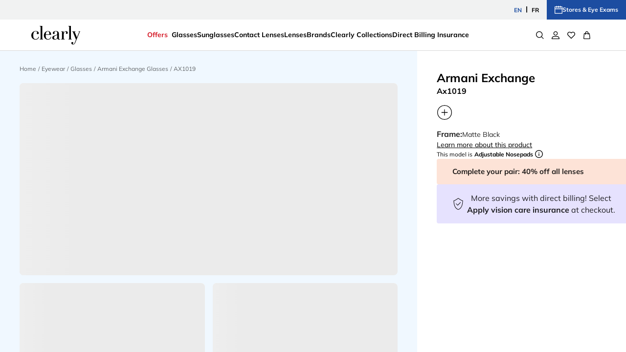

--- FILE ---
content_type: text/html; charset=utf-8
request_url: https://www.clearly.ca/en-ca/glasses/armani-exchange/ax1019-8053672571844
body_size: 108161
content:
<!DOCTYPE html><html lang="en-CA"><head><meta charSet="utf-8" data-next-head=""/><meta name="viewport" content="initial-scale=1, width=device-width, maximum-scale=1" data-next-head=""/><link rel="preconnect" href="https://media.clearly.ca" data-next-head=""/><link rel="preconnect" href="https://api.clearly.ca" data-next-head=""/><link rel="preconnect" href="https://assets2.clearly.ca" data-next-head=""/><link rel="preconnect" href="//tags.tiqcdn.com" data-next-head=""/><meta name="mobile-web-app-capable" content="yes" data-next-head=""/><meta name="apple-mobile-web-app-capable" content="yes" data-next-head=""/><link rel="shortcut icon" href="https://www.clearly.ca/images/clearly/icons/favicon.ico" type="image/x-icon" data-next-head=""/><link rel="apple-touch-icon" href="https://www.clearly.ca/images/clearly/icons/apple-touch-icon.png" data-next-head=""/><link rel="apple-touch-icon" sizes="57x57" href="https://www.clearly.ca/images/clearly/icons/apple-touch-icon-57x57.png" data-next-head=""/><link rel="apple-touch-icon" sizes="72x72" href="https://www.clearly.ca/images/clearly/icons/apple-touch-icon-72x72.png" data-next-head=""/><link rel="apple-touch-icon" sizes="76x76" href="https://www.clearly.ca/images/clearly/icons/apple-touch-icon-76x76.png" data-next-head=""/><link rel="apple-touch-icon" sizes="114x114" href="https://www.clearly.ca/images/clearly/icons/apple-touch-icon-114x114.png" data-next-head=""/><link rel="apple-touch-icon" sizes="120x120" href="https://www.clearly.ca/images/clearly/icons/apple-touch-icon-120x120.png" data-next-head=""/><link rel="apple-touch-icon" sizes="144x144" href="https://www.clearly.ca/images/clearly/icons/apple-touch-icon-144x144.png" data-next-head=""/><link rel="apple-touch-icon" sizes="152x152" href="https://www.clearly.ca/images/clearly/icons/apple-touch-icon-152x152.png" data-next-head=""/><link rel="apple-touch-icon" sizes="180x180" href="https://www.clearly.ca/images/clearly/icons/apple-touch-icon-180x180.png" data-next-head=""/><meta name="theme-color" content="#ffffff" data-next-head=""/><meta name="description" content="Shop for Armani Exchange AX1019 glasses at Clearly. Clearly offers the best selection of Armani Exchange frames at unbeatable prices." data-next-head=""/><meta name="keywords" content=" 0AX1019" data-next-head=""/><link rel="canonical" href="https://www.clearly.ca/en-ca/glasses/armani-exchange/ax1019-8053672571844" data-next-head=""/><link rel="alternate" hrefLang="en-au" href="https://www.clearly.com.au/en-au/glasses/armani-exchange/ax1019-8053672571844" data-next-head=""/><link rel="alternate" hrefLang="fr-ca" href="https://www.clearly.ca/fr-ca/lunettes/armani-exchange/ax1019-8053672571844" data-next-head=""/><link rel="alternate" hrefLang="en-nz" href="https://www.clearly.co.nz/en-nz/glasses/armani-exchange/ax1019-8053672571844" data-next-head=""/><link rel="alternate" hrefLang="en-ca" href="https://www.clearly.ca/en-ca/glasses/armani-exchange/ax1019-8053672571844" data-next-head=""/><title data-next-head="">Armani Exchange AX1019 Glasses | Clearly</title><link rel="preload" as="image" href="https://assets2.clearly.ca/cdn-record-files-pi/dc716008-e1f7-4a6e-9345-a57200781f3b/0a1db3af-2ca8-4ffb-b779-b22d014cdda8/0AX1019__6063__P21__shad__qt.png?bgc=%23FFFFFF&amp;impolicy=CLE_resize&amp;wid=2400" data-next-head=""/><link rel="preload" as="image" href="https://assets2.clearly.ca/cdn-record-files/dressedon/1424a894-8abf-4e03-beba-b15000a635cd/0AX1019__6063__SHOOT__om1.png?bgc=%23FFFFFF&amp;impolicy=CLE_resize&amp;wid=2400" data-next-head=""/><link rel="preload" as="image" href="https://assets2.clearly.ca/cdn-record-files-pi/dc716008-e1f7-4a6e-9345-a57200781f3b/c69d7b7f-778e-4499-a583-b22d014ce022/0AX1019__6063__P21__shad__bk.png?bgc=%23FFFFFF&amp;impolicy=CLE_resize&amp;wid=2400" data-next-head=""/><link rel="preload" as="image" href="https://assets2.clearly.ca/cdn-record-files-pi/dc716008-e1f7-4a6e-9345-a57200781f3b/607fff32-e414-4446-98ab-b22d014ce957/0AX1019__6063__P21__shad__lt.png?bgc=%23FFFFFF&amp;impolicy=CLE_resize&amp;wid=2400" data-next-head=""/><link rel="preload" as="image" imageSrcSet="https://assets2.clearly.ca/cdn-record-files-pi/dc716008-e1f7-4a6e-9345-a57200781f3b/4297320d-790f-4620-a9a4-b22d014ce753/0AX1019__6063__P21__shad__fr.png?bgc=%23FFFFFF&amp;impolicy=CLE_resize&amp;wid=300 320w, https://assets2.clearly.ca/cdn-record-files-pi/dc716008-e1f7-4a6e-9345-a57200781f3b/4297320d-790f-4620-a9a4-b22d014ce753/0AX1019__6063__P21__shad__fr.png?bgc=%23FFFFFF&amp;impolicy=CLE_resize&amp;wid=400 640w, https://assets2.clearly.ca/cdn-record-files-pi/dc716008-e1f7-4a6e-9345-a57200781f3b/4297320d-790f-4620-a9a4-b22d014ce753/0AX1019__6063__P21__shad__fr.png?bgc=%23FFFFFF&amp;impolicy=CLE_resize&amp;wid=600 960w, https://assets2.clearly.ca/cdn-record-files-pi/dc716008-e1f7-4a6e-9345-a57200781f3b/4297320d-790f-4620-a9a4-b22d014ce753/0AX1019__6063__P21__shad__fr.png?bgc=%23FFFFFF&amp;impolicy=CLE_resize&amp;wid=700 1280w, https://assets2.clearly.ca/cdn-record-files-pi/dc716008-e1f7-4a6e-9345-a57200781f3b/4297320d-790f-4620-a9a4-b22d014ce753/0AX1019__6063__P21__shad__fr.png?bgc=%23FFFFFF&amp;impolicy=CLE_resize&amp;wid=900 1920w, " href="https://assets2.clearly.ca/cdn-record-files-pi/dc716008-e1f7-4a6e-9345-a57200781f3b/4297320d-790f-4620-a9a4-b22d014ce753/0AX1019__6063__P21__shad__fr.png?bgc=%23FFFFFF&amp;impolicy=CLE_resize&amp;wid=600" data-next-head=""/><link rel="preload" as="image" imageSrcSet="https://assets2.clearly.ca/cdn-record-files-pi/dc716008-e1f7-4a6e-9345-a57200781f3b/7d09a5e7-b3ea-4d83-8693-b22d014ce2ba/0AX1019__6063__P21__shad__cfr.png?bgc=%23FFFFFF&amp;impolicy=CLE_resize&amp;wid=300 320w, https://assets2.clearly.ca/cdn-record-files-pi/dc716008-e1f7-4a6e-9345-a57200781f3b/7d09a5e7-b3ea-4d83-8693-b22d014ce2ba/0AX1019__6063__P21__shad__cfr.png?bgc=%23FFFFFF&amp;impolicy=CLE_resize&amp;wid=400 640w, https://assets2.clearly.ca/cdn-record-files-pi/dc716008-e1f7-4a6e-9345-a57200781f3b/7d09a5e7-b3ea-4d83-8693-b22d014ce2ba/0AX1019__6063__P21__shad__cfr.png?bgc=%23FFFFFF&amp;impolicy=CLE_resize&amp;wid=600 960w, https://assets2.clearly.ca/cdn-record-files-pi/dc716008-e1f7-4a6e-9345-a57200781f3b/7d09a5e7-b3ea-4d83-8693-b22d014ce2ba/0AX1019__6063__P21__shad__cfr.png?bgc=%23FFFFFF&amp;impolicy=CLE_resize&amp;wid=700 1280w, https://assets2.clearly.ca/cdn-record-files-pi/dc716008-e1f7-4a6e-9345-a57200781f3b/7d09a5e7-b3ea-4d83-8693-b22d014ce2ba/0AX1019__6063__P21__shad__cfr.png?bgc=%23FFFFFF&amp;impolicy=CLE_resize&amp;wid=900 1920w, " href="https://assets2.clearly.ca/cdn-record-files-pi/dc716008-e1f7-4a6e-9345-a57200781f3b/7d09a5e7-b3ea-4d83-8693-b22d014ce2ba/0AX1019__6063__P21__shad__cfr.png?bgc=%23FFFFFF&amp;impolicy=CLE_resize&amp;wid=600" data-next-head=""/><link rel="preload" href="/_next/static/media/9dd4877494dd0ac4.p.ttf" as="font" type="font/ttf" crossorigin="anonymous" data-next-font=""/><link rel="preload" href="/_next/static/media/a0acf31aa78c21c6.p.ttf" as="font" type="font/ttf" crossorigin="anonymous" data-next-font=""/><link rel="preload" href="/_next/static/media/e807dee2426166ad.p.woff2" as="font" type="font/woff2" crossorigin="anonymous" data-next-font=""/><link rel="preload" href="/_next/static/media/fd922a0f8f41e421.p.woff2" as="font" type="font/woff2" crossorigin="anonymous" data-next-font=""/><link rel="preload" href="/_next/static/css/80146bc15c898f15.css" as="style"/><link rel="preload" href="/_next/static/css/1a63fd855ca68aca.css" as="style"/><link rel="preload" href="/_next/static/css/41ece129a269de13.css" as="style"/><link rel="preload" href="/_next/static/css/017679098ff15ec5.css" as="style"/><link rel="stylesheet" type="text/css" href="https://media.clearly.ca/cms/caas/resources/css%20test/108182-3.css" data-next-head=""/><script type="application/ld+json" data-next-head="">{"@context":"https://schema.org","@type":"Product","name":"AX1019","image":["https://assets2.clearly.ca/cdn-record-files-pi/dc716008-e1f7-4a6e-9345-a57200781f3b/0a1db3af-2ca8-4ffb-b779-b22d014cdda8/0AX1019__6063__P21__shad__qt.png","https://assets2.clearly.ca/cdn-record-files-pi/dc716008-e1f7-4a6e-9345-a57200781f3b/4297320d-790f-4620-a9a4-b22d014ce753/0AX1019__6063__P21__shad__fr.png","https://assets2.clearly.ca/cdn-record-files-pi/dc716008-e1f7-4a6e-9345-a57200781f3b/4297320d-790f-4620-a9a4-b22d014ce753/0AX1019__6063__P21__shad__fr.png","https://assets2.clearly.ca/cdn-record-files-pi/dc716008-e1f7-4a6e-9345-a57200781f3b/fa993670-272e-4bfa-b4b5-b22d014cdbf5/0AX1019__6063__P21__noshad__fr.png","https://assets2.clearly.ca/cdn-record-files-pi/dc716008-e1f7-4a6e-9345-a57200781f3b/fa993670-272e-4bfa-b4b5-b22d014cdbf5/0AX1019__6063__P21__noshad__fr.png","https://assets2.clearly.ca/cdn-record-files-pi/dc716008-e1f7-4a6e-9345-a57200781f3b/0a1db3af-2ca8-4ffb-b779-b22d014cdda8/0AX1019__6063__P21__shad__qt.png","https://assets2.clearly.ca/cdn-record-files/dressedon/1424a894-8abf-4e03-beba-b15000a635cd/0AX1019__6063__SHOOT__om1.png","https://assets2.clearly.ca/cdn-record-files-pi/dc716008-e1f7-4a6e-9345-a57200781f3b/d6c0632b-7844-45bd-b2f3-b22d014ce4f9/0AX1019__6063__P21__noshad__qt.png","https://assets2.clearly.ca/cdn-record-files-pi/dc716008-e1f7-4a6e-9345-a57200781f3b/7d09a5e7-b3ea-4d83-8693-b22d014ce2ba/0AX1019__6063__P21__shad__cfr.png","https://assets2.clearly.ca/cdn-record-files-pi/dc716008-e1f7-4a6e-9345-a57200781f3b/607fff32-e414-4446-98ab-b22d014ce957/0AX1019__6063__P21__shad__lt.png","https://assets2.clearly.ca/cdn-record-files-pi/dc716008-e1f7-4a6e-9345-a57200781f3b/c69d7b7f-778e-4499-a583-b22d014ce022/0AX1019__6063__P21__shad__bk.png","https://assets2.clearly.ca/cdn-record-files/productvideo/19c378ac-44a6-4825-8bc7-afa900a9d015/0AX1019__video1.mp4","https://assets2.clearly.ca/cdn-record-files/productvideo/4643fc7c-7ca4-4286-9e38-afa900aa1692/0AX1019__video2.mp4"],"offers":{"@type":"Offer","price":191,"priceCurrency":"CAD","url":"https://www.clearly.ca/en-ca/glasses/armani-exchange/ax1019-8053672571844","priceSpecification":{"@type":"UnitPriceSpecification","priceType":"https://schema.org/StrikethroughPrice","price":191,"priceCurrency":"CAD"}},"size":"M","productID":"3074457345616681360","brand":{"@type":"Brand","name":"Armani Exchange"},"category":"cle_ew_opt_Armani Exchange","material":"Metal","gender":"Man","additionalProperty":[{"@type":"PropertyValue","name":"Lens Colour","value":"Demo Lens"},{"@type":"PropertyValue","name":"Frame Colour","value":"Matte Black"},{"@type":"PropertyValue","name":"Frame Shape","value":"Square"},{"@type":"PropertyValue","name":"Frame Fit","value":"Narrow"}]}</script><script type="application/ld+json" data-next-head="">{"@context":"https://schema.org","@type":"BreadcrumbList","itemListElement":[{"@type":"ListItem","position":1,"name":"Home","item":"https://www.clearly.ca"},{"@type":"ListItem","position":2,"name":"Eyewear","item":"https://www.clearly.ca/en-ca/eyewear"},{"@type":"ListItem","position":3,"name":"Glasses","item":"https://www.clearly.ca/en-ca/glasses"},{"@type":"ListItem","position":4,"name":"Armani Exchange Glasses","item":"https://www.clearly.ca/en-ca/glasses/armani-exchange"},{"@type":"ListItem","position":5,"name":"AX1019"}]}</script><link rel="stylesheet" href="/_next/static/css/80146bc15c898f15.css" data-n-g=""/><link rel="stylesheet" href="/_next/static/css/1a63fd855ca68aca.css" data-n-p=""/><link rel="stylesheet" href="/_next/static/css/41ece129a269de13.css" data-n-p=""/><link rel="stylesheet" href="/_next/static/css/017679098ff15ec5.css" data-n-p=""/><noscript data-n-css=""></noscript><script defer="" noModule="" src="/_next/static/chunks/polyfills-42372ed130431b0a.js"></script><script src="/_next/static/chunks/webpack-a8cc1af4525fde08.js" defer=""></script><script src="/_next/static/chunks/framework-193a887a8b9c63b2.js" defer=""></script><script src="/_next/static/chunks/main-457dbb3ce051d649.js" defer=""></script><script src="/_next/static/chunks/pages/_app-00a03b515ae7ecaf.js" defer=""></script><script src="/_next/static/chunks/a839632a-423ce17bc8daf983.js" defer=""></script><script src="/_next/static/chunks/5330eab6-0253dafc334b8a79.js" defer=""></script><script src="/_next/static/chunks/3695-04da35e4bb35f1f7.js" defer=""></script><script src="/_next/static/chunks/3631-3ef7fa04c9d93f8d.js" defer=""></script><script src="/_next/static/chunks/9012-282ea159a34ab938.js" defer=""></script><script src="/_next/static/chunks/3457-37980b4bbce78e97.js" defer=""></script><script src="/_next/static/chunks/5266-a93efca24f6741a2.js" defer=""></script><script src="/_next/static/chunks/7731-592bc4f55347d5d9.js" defer=""></script><script src="/_next/static/chunks/2822-49f2538f62d1b6d6.js" defer=""></script><script src="/_next/static/chunks/8450-ce5044046b72f9a2.js" defer=""></script><script src="/_next/static/chunks/3586-2a1cb2709730558a.js" defer=""></script><script src="/_next/static/chunks/8844-b5c8aaca205f4f7b.js" defer=""></script><script src="/_next/static/chunks/7581-a034a01a0008a110.js" defer=""></script><script src="/_next/static/chunks/3956-d5daf9c777dcb7d4.js" defer=""></script><script src="/_next/static/chunks/1840-064d0a7f2fca9e88.js" defer=""></script><script src="/_next/static/chunks/3876-1b69140b7870c5ae.js" defer=""></script><script src="/_next/static/chunks/6852-fb975ce9d0df3a41.js" defer=""></script><script src="/_next/static/chunks/8413-d561ec7e705c9182.js" defer=""></script><script src="/_next/static/chunks/9029-ed52fce1346d450f.js" defer=""></script><script src="/_next/static/chunks/687-f5a4a28b03e683a0.js" defer=""></script><script src="/_next/static/chunks/2231-aa2413dafbfd51a5.js" defer=""></script><script src="/_next/static/chunks/4962-ac928ccdbed108e0.js" defer=""></script><script src="/_next/static/chunks/7703-443e4f4cbf2505fd.js" defer=""></script><script src="/_next/static/chunks/1952-8bf4632300f6fc13.js" defer=""></script><script src="/_next/static/chunks/6090-baafe079e84e13dd.js" defer=""></script><script src="/_next/static/chunks/3907-d9e49e5d1ae318f9.js" defer=""></script><script src="/_next/static/chunks/3753-714e80b5c67b826d.js" defer=""></script><script src="/_next/static/chunks/4393-9302b4d4f9b54394.js" defer=""></script><script src="/_next/static/chunks/4840-9ec357f93b73aaf1.js" defer=""></script><script src="/_next/static/chunks/3703-cda2f6e5c57a9c1a.js" defer=""></script><script src="/_next/static/chunks/3168-9a91c36e06f47506.js" defer=""></script><script src="/_next/static/chunks/7367-d676cd97ca6ba1d8.js" defer=""></script><script src="/_next/static/chunks/pages/%5B...params%5D-aa2f9183ec84c582.js" defer=""></script><script src="/_next/static/waAGoZx8F_DAiUjlC6UVj/_buildManifest.js" defer=""></script><script src="/_next/static/waAGoZx8F_DAiUjlC6UVj/_ssgManifest.js" defer=""></script></head><body><div id="__next"><style data-emotion="css-global 102k63o">html{-webkit-font-smoothing:antialiased;-moz-osx-font-smoothing:grayscale;box-sizing:border-box;-webkit-text-size-adjust:100%;}*,*::before,*::after{box-sizing:inherit;}strong,b{font-weight:700;}body{margin:0;color:rgba(0, 0, 0, 0.87);font-family:'mulish',sans-serif;font-weight:400;font-size:1rem;line-height:1.5;background-color:#fff;}@media print{body{background-color:#fff;}}body::backdrop{background-color:#fff;}</style><style data-emotion="css 1fdzsrm">.css-1fdzsrm{display:-webkit-box;display:-webkit-flex;display:-ms-flexbox;display:flex;-webkit-flex-direction:column;-ms-flex-direction:column;flex-direction:column;height:100vh;min-height:100vh;max-height:100vh;overflow:hidden;background-color:#fff;}</style><div data-name="app-wrapper" class="css-1fdzsrm"><style data-emotion="css q1odpz">.css-q1odpz{max-width:100vw;overflow:hidden auto;-webkit-flex:1;-ms-flex:1;flex:1;-webkit-transition:margin-top 250ms ease-out;transition:margin-top 250ms ease-out;}.css-q1odpz.is-pdp [data-element-id="Footer_Copyright"]{margin-bottom:120px;}@media (min-width:1025px){.css-q1odpz.is-pdp [data-element-id="Footer_Copyright"]{margin-bottom:88px;}}</style><main id="clearly-app__main" class="clearly-app__main-container css-q1odpz"><style data-emotion="css 16fo4gy">.css-16fo4gy{width:100%;position:relative;top:0;left:0;z-index:11;-webkit-transform:translateY(0);-moz-transform:translateY(0);-ms-transform:translateY(0);transform:translateY(0);-webkit-transition:none;transition:none;}</style><header id="header" class="css-16fo4gy"><div class="BenefitBar_wrapper__51P2Y" data-cm-metadata="[{&quot;_&quot;:&quot;properties.placement-header_benefit_bar&quot;},{&quot;placementRequest&quot;:[{&quot;isInLayout&quot;:true,&quot;hasItems&quot;:true,&quot;placementName&quot;:&quot;header_benefit_bar&quot;}]}]"><div class="BenefitBar_leftBenefitBar__ra0rK"><div class="swiper"><div class="swiper-wrapper"><div class="swiper-slide"><div class="BenefitBar_contentSlide__KxiYK"></div></div><div class="swiper-slide"><div class="BenefitBar_contentSlide__KxiYK"><a class="BenefitBar_link__F0Ixh" href="/en-ca/c/refer"><div class="BenefitBar_contentTeaserContainer__ccu5p"><span class="BenefitBar_contentTeaserSpan__DrxQB BenefitBar_benefitTitles__cCL0l">Refer a friend - </span><div class="BenefitBar_contentTeaserText__zxfP3"><div><p>get $20 off each!</p></div></div></div></a></div></div><div class="swiper-slide"><div class="BenefitBar_contentSlide__KxiYK"><a class="BenefitBar_link__F0Ixh" href="/en-ca/c/payment-methods/klarna"><div class="BenefitBar_contentTeaserContainer__ccu5p"><div class="BenefitBar_contentTeaserText__zxfP3"><div><p><strong>Shop glasses now, and pay later with Klarna</strong></p></div></div></div></a></div></div></div></div></div><div class="BenefitBar_rightBenefitBar__aevUu"><span class="BenefitBar_languageSelector__Z5f2s"><button class="BenefitBar_benefitButton__Tpi3g BenefitBar_languageSelected__Lv1an" data-element-id="MainNav_Language">EN</button><span class="BenefitBar_languageSeparator__RCEF2">|</span><button class="BenefitBar_benefitButton__Tpi3g">FR</button></span><a class="BenefitBar_bookEyeExam__Xeo7e" data-element-id="MainNav_BookExam" data-description="StoreLocator" data-name="storeLocator" href="https://www.clearly.ca/en-ca/store-locator"><svg xmlns="http://www.w3.org/2000/svg" class="SVGIcon_icon__5Aq3U"><use href="/images/icons/global-sprite.svg#calendar"></use></svg>Stores &amp; Eye Exams</a></div></div><nav class="NavigationBar_wrapper__SOVmO"><div class="NavigationBar_innerWrapper__WZSbw"><a class="NavigationMenuLogo_logoLink__tbzp5" href="https://www.clearly.ca/en-ca" data-element-id="MainNav_Logo" data-description="logo"><style data-emotion="css 11v2to7">.css-11v2to7{display:-webkit-box;display:-webkit-flex;display:-ms-flexbox;display:flex;}.css-11v2to7[data-variant="white"] path{fill:#fff;}.css-11v2to7:not([data-variant="white"]) path{fill:#000000;}.css-11v2to7:not([data-variant="white"]) path.logo-symbol-top{fill:#77bc1f;}.css-11v2to7:not([data-variant="white"]) path.logo-symbol-bottom{fill:#003ca6;}.css-11v2to7 >svg{display:block;}</style><div class="css-11v2to7" data-variant="black" data-locale="CA" data-name="cle logo"><svg width="100%" viewBox="0 0 100 38" xmlns="http://www.w3.org/2000/svg"><path fill-rule="evenodd" clip-rule="evenodd" d="M17.2812 0.000244141V0.945594H18.9187V26.8453H17.2812V27.7912H24.0514V26.8453H22.4111V0.945594V0.000244141H17.2812Z" fill="#000000"></path><path fill-rule="evenodd" clip-rule="evenodd" d="M46.4074 23.8297C46.4074 22.9694 46.6221 22.2306 47.0467 21.6464C47.0759 21.6038 47.1047 21.567 47.1486 21.5216C47.5694 21.0792 48.2647 20.6131 48.9384 20.3323L51.8119 19.1833C52.3445 18.9587 52.7181 18.635 52.9219 18.4104V21.8818C52.9219 22.3847 52.8743 22.9344 52.7879 23.5702C52.786 23.5877 52.786 23.599 52.778 23.6155C52.5398 24.6885 52.3275 25.0577 52.1463 25.3649C51.8543 25.8815 51.492 26.1874 51.0443 26.5022C50.7297 26.713 50.064 27.0774 49.1389 27.0774C48.7072 27.0774 48.3275 27.0103 48.0161 26.9224C47.9279 26.8855 47.8321 26.8463 47.7496 26.7995C47.3958 26.6076 47.1184 26.3519 46.9334 26.0517C46.7296 25.7454 46.599 25.3928 46.5207 24.9957C46.4499 24.5987 46.4074 24.2097 46.4074 23.8297ZM58.8849 26.7829C58.8849 26.7829 58.6184 26.902 58.4905 26.9479C58.2018 27.0448 57.9136 27.093 57.6409 27.093C57.2394 27.093 56.9389 26.9824 56.7318 26.7442C56.5224 26.505 56.4082 26.0333 56.4082 25.3243V15.7942C56.4082 15.0956 56.3096 14.4234 56.1025 13.7905C55.8935 13.1548 55.5416 12.5729 55.0519 12.0671C54.5537 11.5595 53.8966 11.1587 53.1092 10.8613C52.31 10.5569 51.308 10.4128 50.123 10.4128C49.1488 10.4128 48.2822 10.5291 47.5231 10.7597C46.7584 10.9909 46.1183 11.3128 45.6083 11.7126C45.1096 12.121 44.7129 12.5871 44.4577 13.1084C44.1916 13.6317 44.068 14.188 44.068 14.7581C44.068 15.2667 44.1756 15.6841 44.3897 16.0036C44.6171 16.3415 45.1549 16.506 46.0414 16.506C46.5466 16.506 46.9457 16.3779 47.2174 16.1151C47.4977 15.8504 47.6312 15.5295 47.6312 15.1414C47.6312 14.9311 47.5963 14.6186 47.5231 14.188C47.4401 13.773 47.4099 13.3533 47.4099 12.925C47.4099 12.2978 47.6533 11.8577 48.1666 11.5831C48.6964 11.2981 49.3809 11.1587 50.1971 11.1587C50.8202 11.1587 51.3175 11.2419 51.6812 11.412C52.0501 11.5831 52.3275 11.8327 52.5134 12.1522C52.7125 12.4855 52.8478 12.8934 52.9266 13.359C52.9955 13.8354 53.0299 14.3809 53.0299 14.9826C53.0299 15.7436 52.9785 16.3444 52.8653 16.7877C52.82 16.9518 52.761 17.1087 52.6846 17.2529C52.5931 17.4117 52.4742 17.5563 52.3275 17.7014C51.9992 18.0143 51.6166 18.2573 51.1717 18.4227C50.5004 18.6718 49.4918 19.015 48.9474 19.1937C48.31 19.404 47.4156 19.7231 46.7584 19.9533L46.481 20.0516C46.4607 20.0658 46.4409 20.0738 46.4202 20.0851C45.8748 20.2728 45.3644 20.4765 44.8997 20.7332C44.3161 21.0593 43.835 21.4984 43.4689 22.0496C43.107 22.5998 42.9287 23.3409 42.9287 24.2499C42.9287 24.6408 42.9792 25.0629 43.0957 25.5181C43.2118 25.986 43.4585 26.4062 43.8232 26.7773C44.1916 27.1355 44.7077 27.4532 45.3559 27.6952C45.888 27.9018 46.5886 28.0147 47.4241 28.0488C47.4722 28.0544 47.5175 28.0724 47.5694 28.0724C48.4921 28.0724 49.6328 28.0469 50.3018 27.819C50.8886 27.6267 51.4515 27.3175 51.8907 26.937C52.2935 26.591 52.4714 26.3925 52.786 25.8607C52.8823 25.7057 52.9672 25.5091 53.0469 25.3271C53.2729 26.1302 53.6248 26.7867 54.1206 27.2547C54.6778 27.7916 55.5958 28.0662 56.8455 28.0662C57.5163 28.0662 58.0999 27.9646 58.5589 27.7718C58.8 27.6749 59.2052 27.4532 59.2274 27.4475L59.3147 27.3998L58.9778 26.7413L58.8849 26.7829Z" fill="#000000"></path><path fill-rule="evenodd" clip-rule="evenodd" d="M73.7221 11.7921C73.4358 11.4915 73.0678 11.2415 72.6201 11.0425C72.1833 10.8506 71.6455 10.7537 71.0572 10.7537C70.2293 10.7537 69.516 10.9073 68.9267 11.2192C68.3484 11.5307 67.8436 11.9179 67.4251 12.3655C67.0147 12.8254 66.6949 13.299 66.459 13.7911C66.3033 14.1253 66.1731 14.4207 66.0825 14.6929V12.1126V11.1682H61.0229V11.9141V12.1126H62.6717V26.8459H61.0229V27.0506V27.7912H68.1847V27.0506V26.8459H66.1623V18.3888C66.1623 17.3324 66.2887 16.3813 66.5557 15.5669C66.8222 14.7492 67.1473 14.0458 67.5327 13.4687C67.9233 12.8991 68.3314 12.4624 68.7843 12.1613C69.224 11.8753 69.6405 11.7212 70.0255 11.7212C70.8477 11.7212 71.2525 12.0876 71.2525 12.84C71.2525 13.1638 71.2327 13.4096 71.1808 13.5746C71.1421 13.7476 71.0846 13.9036 71.0223 14.043C70.9581 14.1815 70.8977 14.3233 70.8477 14.4769C70.7907 14.6187 70.7619 14.8149 70.7619 15.056C70.7619 15.8368 71.3591 16.231 72.5461 16.231C73.0787 16.231 73.5438 16.0831 73.9458 15.7943C74.3486 15.4932 74.5576 14.8995 74.5576 14.0236C74.5576 13.637 74.4925 13.2343 74.3538 12.8481C74.226 12.4506 74.016 12.0961 73.7221 11.7921Z" fill="#000000"></path><path fill-rule="evenodd" clip-rule="evenodd" d="M82.665 27.0507V26.8456H81.0186V0.94535V0H75.8896V0.746827V0.94535H77.5257V26.8456H75.8896V27.0507V27.7909H82.665V27.0507Z" fill="#000000"></path><path fill-rule="evenodd" clip-rule="evenodd" d="M96.5385 11.914V12.1126H98.0778L93.2734 23.3376L88.6724 12.1126H90.4495V11.914V11.1682H83.4859V12.1126H84.9422L91.3208 27.9585L91.2642 28.1263L89.8626 31.7782L89.6249 32.3629C89.347 33.0781 89.106 33.6911 88.8399 34.2621C88.5219 34.912 88.2275 35.5312 87.9176 35.9533C87.5968 36.3769 87.3331 36.6401 87.0491 36.8311C86.9132 36.9162 86.7387 36.9918 86.5651 37.058C86.3702 37.118 86.1716 37.1431 85.9617 37.1431C85.6697 37.1431 85.4409 37.0915 85.2871 37.0008C85.1371 36.9181 85.0668 36.737 85.0668 36.4397C85.0668 36.0824 85.1663 35.7435 85.3663 35.4476C85.6022 35.111 85.7126 34.7466 85.7126 34.3727C85.7126 34.1056 85.6569 33.8622 85.497 33.6637C85.3663 33.4704 85.2022 33.3229 85.0215 33.2203C84.8328 33.1126 84.6304 33.0303 84.4096 32.9878C84.1997 32.9481 84.0016 32.9277 83.8204 32.9277C83.2821 32.9277 82.8292 33.1012 82.4551 33.442C82.0702 33.7762 81.8853 34.2905 81.8853 34.9513C81.8853 35.19 81.9169 35.4778 82.0027 35.8139C82.081 36.1627 82.2509 36.4988 82.5179 36.8136C82.7755 37.1312 83.1415 37.4092 83.6029 37.6427C84.052 37.8752 84.6766 38 85.4239 38C86.0414 38 86.5962 37.8866 87.0732 37.6649C87.0944 37.6507 87.1128 37.637 87.1401 37.6313C87.5878 37.4158 88.061 37.1478 88.4658 36.7049C88.7885 36.3537 89.1678 35.8829 89.5999 35.043C89.9844 34.3188 91.4628 30.7199 91.845 29.741L91.8987 29.5959C92.3073 28.5631 92.6186 27.7425 93.0833 26.6936L99.2982 12.1126H100V11.914V11.1682H96.5385V11.914Z" fill="#000000"></path><path fill-rule="evenodd" clip-rule="evenodd" d="M15.6958 22.3277H14.5848C14.0979 25.1883 11.6618 26.9868 9.26245 26.9868C8.0222 26.9868 5.81627 26.741 4.98787 25.0243C4.98787 25.0243 4.98268 25.0243 4.98268 25.0186C4.61424 24.3054 4.36421 23.4664 4.22929 22.5149C4.09248 21.5497 4.01889 20.5136 4.01889 19.4259C4.01889 17.5031 4.17692 15.9707 4.49017 14.8722C4.80577 13.7647 5.19167 12.911 5.6955 12.3793C6.77818 11.2359 8.45244 11.1588 8.99308 11.1588C9.73751 11.1588 10.3984 11.312 10.9678 11.6164C11.5259 11.9222 11.7977 12.3339 11.7977 12.8879C11.7977 13.2027 11.701 13.6205 11.5283 14.114C11.3495 14.6306 11.2589 15.0849 11.2589 15.446C11.2589 15.9475 11.4712 16.311 11.9 16.5204C12.3246 16.7137 12.7492 16.8153 13.1969 16.8153C13.8545 16.8153 14.3758 16.6286 14.7405 16.268C15.0957 15.9054 15.2811 15.4366 15.2811 14.8745C15.2811 14.0677 15.0754 13.3705 14.6697 12.8085C14.2673 12.2469 13.7517 11.7899 13.1492 11.4372C12.5478 11.0917 11.8717 10.8332 11.1377 10.663C9.12375 10.2036 7.20229 10.3879 5.49784 11.0917C4.41233 11.5398 3.45278 12.1689 2.63947 12.9645C1.83277 13.7647 1.18647 14.7157 0.710464 15.7887C0.237765 16.8702 0 18.0476 0 19.3078C0 20.9257 0.27692 22.3107 0.824629 23.4233C1.37941 24.5237 2.10403 25.4379 2.97348 26.1105C3.8382 26.7949 4.72746 27.2208 5.75919 27.6065C6.82347 27.9865 8.07551 28.0664 8.76097 28.0664V28.0716L8.78456 28.0664C8.78456 28.0664 8.82466 28.0716 8.84117 28.0716L8.88882 28.0664C12.2911 28.0267 14.9136 26.197 15.6958 22.3277Z" fill="#000000"></path><path fill-rule="evenodd" clip-rule="evenodd" d="M29.8643 15.0114C30.0223 14.2608 30.2488 13.5863 30.5587 13.0101C30.8559 12.4447 31.2697 11.9863 31.7617 11.6511C32.2773 11.3217 32.9345 11.1595 33.7195 11.1595C34.1521 11.1595 34.572 11.2191 34.9512 11.3552C35.3305 11.4918 35.6542 11.7192 35.9089 12.0297C36.1745 12.3516 36.3844 12.7917 36.5321 13.3305C36.6849 13.8812 36.7614 14.5959 36.7614 15.4453V16.4072C36.7614 16.6851 36.7505 16.9834 36.7024 17.2934H29.5699C29.6261 16.5031 29.728 15.7379 29.8643 15.0114ZM40.0273 22.3279H39.7952C39.3216 25.1885 36.9397 26.988 34.6007 26.988C33.3883 26.988 31.4447 26.7999 30.4247 25.0179C30.0733 24.3061 29.8299 23.4661 29.6935 22.5151C29.5982 21.8283 29.5383 21.1013 29.5133 20.3521C29.5133 20.2477 29.5067 20.1304 29.5067 20.017C29.5011 19.8757 29.5011 19.7334 29.5011 19.5916C29.5011 19.2546 29.5011 18.9558 29.5133 18.7228C29.5242 18.5645 29.5242 18.4671 29.5242 18.3036H40.5486V17.8124H40.5368C40.5232 16.4526 40.3113 15.295 39.8684 14.37C39.4268 13.4152 38.8668 12.6433 38.2082 12.06C37.5402 11.4829 36.8095 11.0537 36.0443 10.7989C35.2692 10.5432 34.5403 10.4127 33.8643 10.4127C32.7312 10.4127 31.6546 10.6684 30.6682 11.1681C29.6883 11.6648 28.8161 12.3341 28.0853 13.1632C27.348 13.9828 26.7701 14.94 26.3455 16.004C25.9266 17.0656 25.7119 18.1778 25.7119 19.308C25.7119 20.6182 25.9181 21.8217 26.3252 22.8918C26.7361 23.9572 27.3201 24.8879 28.0617 25.6622C28.8128 26.4383 29.7082 27.0358 30.7276 27.4479C31.7282 27.8511 32.8321 28.0553 33.9945 28.0662C34.0167 28.0662 34.028 28.0728 34.028 28.0728C37.4492 28.0728 40.1066 26.2502 40.8831 22.3279H40.0273Z" fill="#000000"></path></svg></div></a><style data-emotion="css mwj9te">.css-mwj9te{display:none;height:100%;gap:24px;}@media (min-width:1025px){.css-mwj9te{display:inherit;}}</style><div class="css-mwj9te"><style data-emotion="css 6bcc7f">.css-6bcc7f{color:#1C4DA1;position:relative;-webkit-text-decoration:none;text-decoration:none;display:-webkit-box;display:-webkit-flex;display:-ms-flexbox;display:flex;-webkit-align-items:center;-webkit-box-align:center;-ms-flex-align:center;align-items:center;text-align:center;color:#000000;font-weight:600;font-size:0.875rem;border-bottom:4px solid;border-bottom-color:transparent;border-top:4px solid transparent;}.css-6bcc7f::after{position:absolute;content:"";width:100%;height:1px;bottom:1px;left:0;background:#1C4DA1;-webkit-transition:200ms;transition:200ms;visibility:visible;}.css-6bcc7f:visited::after{position:absolute;content:"";width:100%;height:1px;bottom:1px;left:0;background:#43358D;-webkit-transition:200ms;transition:200ms;visibility:visible;}.css-6bcc7f:hover::after{width:0;visibility:hidden;}.css-6bcc7f:hover{color:#000000;cursor:pointer;}.css-6bcc7f:visited{color:#43358D;}.css-6bcc7f:visited:hover{color:#000000;}.css-6bcc7f:active{color:#000000;}.css-6bcc7f:hover{border-bottom-color:#1C4DA1;}.css-6bcc7f:visited{color:#000000;}.css-6bcc7f:after{content:initial;}.css-6bcc7f span:first-of-type{padding:2px 8px;color:#D51C29;}</style><a data-element-id="MainNav_Clearly_Offers" data-description="Clearly Offers" data-name="mainNavClearly_Offers" class="css-6bcc7f" href="https://www.clearly.ca/en-ca/c/offers"><span>Offers</span></a><style data-emotion="css 16w3yki">.css-16w3yki{font-weight:600;font-size:0.875rem;border-bottom:4px solid;border-bottom-color:transparent;border-top:4px solid transparent;display:-webkit-box;display:-webkit-flex;display:-ms-flexbox;display:flex;-webkit-align-items:center;-webkit-box-align:center;-ms-flex-align:center;align-items:center;cursor:pointer;}.css-16w3yki:hover{border-bottom-color:#1C4DA1;}</style><span data-element-id="MainNav_Glasses" data-description="Glasses" data-name="mainNavGlasses" class="css-16w3yki"><span>Glasses</span></span><span data-element-id="MainNav_Sunglasses" data-description="Sunglasses" data-name="mainNavSunglasses" class="css-16w3yki"><span>Sunglasses</span></span><span data-element-id="MainNav_Contact_Lens" data-description="Contact Lens" data-name="mainNavContact_Lens" class="css-16w3yki"><span>Contact Lenses</span></span><span data-element-id="MainNav_Lenses" data-description="Lenses" data-name="mainNavLenses" class="css-16w3yki"><span>Lenses</span></span><span data-element-id="MainNav_Brands" data-description="Brands" data-name="mainNavBrands" class="css-16w3yki"><span>Brands</span></span><span data-element-id="MainNav_New_collection_DDM" data-description="New collection_DDM" data-name="mainNavNew_collection_DDM" class="css-16w3yki"><span>Clearly Collections</span></span><style data-emotion="css 1tttpd">.css-1tttpd{color:#1C4DA1;position:relative;-webkit-text-decoration:none;text-decoration:none;display:-webkit-box;display:-webkit-flex;display:-ms-flexbox;display:flex;-webkit-align-items:center;-webkit-box-align:center;-ms-flex-align:center;align-items:center;text-align:center;color:#000000;font-weight:600;font-size:0.875rem;border-bottom:4px solid;border-bottom-color:transparent;border-top:4px solid transparent;}.css-1tttpd::after{position:absolute;content:"";width:100%;height:1px;bottom:1px;left:0;background:#1C4DA1;-webkit-transition:200ms;transition:200ms;visibility:visible;}.css-1tttpd:visited::after{position:absolute;content:"";width:100%;height:1px;bottom:1px;left:0;background:#43358D;-webkit-transition:200ms;transition:200ms;visibility:visible;}.css-1tttpd:hover::after{width:0;visibility:hidden;}.css-1tttpd:hover{color:#000000;cursor:pointer;}.css-1tttpd:visited{color:#43358D;}.css-1tttpd:visited:hover{color:#000000;}.css-1tttpd:active{color:#000000;}.css-1tttpd:hover{border-bottom-color:#1C4DA1;}.css-1tttpd:visited{color:#000000;}.css-1tttpd:after{content:initial;}</style><a data-element-id="MainNav_Direct_Billing_Insurance" data-description="Direct Billing Insurance" data-name="mainNavDirect_Billing_Insurance" class="css-1tttpd" href="https://www.clearly.ca/en-ca/c/direct-billing-vision-care-insurance"><span>Direct Billing Insurance</span></a><style data-emotion="css 1mr2994">.css-1mr2994{position:absolute;background:none;top:64px;left:0;right:0;z-index:3;height:0;visibility:hidden;pointer-events:none;}.css-1mr2994::before{background-color:rgba(0, 0, 0, 0.5);content:"";height:100vh;width:100%;position:absolute;top:0;left:0;right:0;}</style><div class="css-1mr2994"><style data-emotion="css e0xkmd">.css-e0xkmd{height:100%;}@media (min-width:1025px){.css-e0xkmd{display:-webkit-box;display:-webkit-flex;display:-ms-flexbox;display:flex;-webkit-flex-direction:row;-ms-flex-direction:row;flex-direction:row;margin:0 auto;height:calc(100vh - 30%);padding:0px 8px;max-width:1080px;width:100%;position:relative;top:0;z-index:1;pointer-events:all;}}</style><div id="mega-menu-container" class="css-e0xkmd"><style data-emotion="css 8nrv85">.css-8nrv85{background-color:#FFFFFF;padding:24px 16px;}@media (min-width:1025px){.css-8nrv85{overflow-y:auto;height:inherit;width:calc(100% / 3);max-height:657px;}}</style><div data-name="ddmFirstColumn" class="css-8nrv85"></div><style data-emotion="css a3rskt">.css-a3rskt{position:relative;background-color:#F1F2F2;padding:0px 24px 24px;}@media (min-width:1025px){.css-a3rskt{padding:24px 32px 24px 8px;overflow-y:auto;height:inherit;width:calc(100% / 3);max-height:657px;}}</style><div data-name="ddmSecondColumn" class="css-a3rskt"></div><style data-emotion="css 12upsfv">.css-12upsfv{background-color:#FFFFFF;}@media (min-width:1025px){.css-12upsfv{height:inherit;overflow-y:auto;width:calc(100% / 3);max-height:657px;}}</style><div data-name="ddmThirdColumn" class="css-12upsfv"></div></div></div></div><div class="NavigationUtilities_navIcons__EZa6u"><button aria-label="Search" class="NavigationUtilities_navIconButton__GPNtn" data-name="search"><svg xmlns="http://www.w3.org/2000/svg" class="SVGIcon_icon__5Aq3U"><use href="/images/icons/global-sprite.svg#search"></use></svg></button><button aria-label="My Account" class="NavigationUtilities_navIconButton__GPNtn NavigationUtilities_desktopOnly__d6J_0" data-name="myAccountCta"><div class="NavigationUtilities_navIconWrapper__FAcsm"><svg xmlns="http://www.w3.org/2000/svg" class="SVGIcon_icon__5Aq3U"><use href="/images/icons/global-sprite.svg#account-user"></use></svg></div></button><div id="my-account-popup" class="MyAccountPopover_popoverContainer__T6Kxx"><a class="styles_button__AWZHu styles_contained__ioOaX styles_primary__F3D74 MyAccountPopover_myAccountButton__bwBMc" data-element-id="MainNav_MyAccount" data-name="menuMyaccount" href="https://www.clearly.ca/en-ca/account/dashboard"><svg xmlns="http://www.w3.org/2000/svg" class="SVGIcon_icon__5Aq3U" style="fill:currentcolor"><use href="/images/icons/global-sprite.svg#account-user-logged"></use></svg>My Account</a><style data-emotion="css wjkkfe">.css-wjkkfe{-webkit-appearance:none;-moz-appearance:none;-ms-appearance:none;appearance:none;font-family:inherit;font-weight:400;font-size:16px;margin:8px;padding-top:12px;padding-bottom:12px;padding-left:24px;padding-right:24px;display:-webkit-inline-box;display:-webkit-inline-flex;display:-ms-inline-flexbox;display:inline-flex;-webkit-box-pack:center;-ms-flex-pack:center;-webkit-justify-content:center;justify-content:center;-webkit-align-items:center;-webkit-box-align:center;-ms-flex-align:center;align-items:center;height:40px;min-width:120px;width:100%;overflow:visible;border:1px solid #000000;color:#FFFFFF;border-radius:4px;vertical-align:bottom;cursor:pointer;-webkit-text-decoration:none;text-decoration:none;text-transform:none;background:#000000;}.css-wjkkfe:disabled{pointer-events:none;background:#B8B8B8;color:#FFFFFF;border:1px solid #B8B8B8;}.css-wjkkfe:disabled svg{fill:#FFFFFF;stroke:transparent;}.css-wjkkfe .content{display:-webkit-box;display:-webkit-flex;display:-ms-flexbox;display:flex;-webkit-align-items:center;-webkit-box-align:center;-ms-flex-align:center;align-items:center;}.css-wjkkfe .content-label{-webkit-order:0;-ms-flex-order:0;order:0;margin-right:0;margin-left:8px;}.css-wjkkfe .content-icon{display:-webkit-box;display:-webkit-flex;display:-ms-flexbox;display:flex;width:1rem;height:1rem;-webkit-order:0;-ms-flex-order:0;order:0;}.css-wjkkfe .content-icon svg{width:100%;height:100%;}.css-wjkkfe svg{fill:#FFFFFF;stroke:transparent;}.css-wjkkfe:hover{color:#FFFFFF;background:#6F6E6F;border:1px solid #6F6E6F;}.css-wjkkfe:hover svg{fill:#FFFFFF;stroke:transparent;}@media (min-width:600px){.css-wjkkfe{width:auto;}}</style><style data-emotion="css lv0ynu">.css-lv0ynu{display:-webkit-inline-box;display:-webkit-inline-flex;display:-ms-inline-flexbox;display:inline-flex;-webkit-align-items:center;-webkit-box-align:center;-ms-flex-align:center;align-items:center;-webkit-box-pack:center;-ms-flex-pack:center;-webkit-justify-content:center;justify-content:center;position:relative;box-sizing:border-box;-webkit-tap-highlight-color:transparent;background-color:transparent;outline:0;border:0;margin:0;border-radius:0;padding:0;cursor:pointer;-webkit-user-select:none;-moz-user-select:none;-ms-user-select:none;user-select:none;vertical-align:middle;-moz-appearance:none;-webkit-appearance:none;-webkit-text-decoration:none;text-decoration:none;color:inherit;-webkit-appearance:none;-moz-appearance:none;-ms-appearance:none;appearance:none;font-family:inherit;font-weight:400;font-size:16px;margin:8px;padding-top:12px;padding-bottom:12px;padding-left:24px;padding-right:24px;display:-webkit-inline-box;display:-webkit-inline-flex;display:-ms-inline-flexbox;display:inline-flex;-webkit-box-pack:center;-ms-flex-pack:center;-webkit-justify-content:center;justify-content:center;-webkit-align-items:center;-webkit-box-align:center;-ms-flex-align:center;align-items:center;height:40px;min-width:120px;width:100%;overflow:visible;border:1px solid #000000;color:#FFFFFF;border-radius:4px;vertical-align:bottom;cursor:pointer;-webkit-text-decoration:none;text-decoration:none;text-transform:none;background:#000000;}.css-lv0ynu::-moz-focus-inner{border-style:none;}.css-lv0ynu.Mui-disabled{pointer-events:none;cursor:default;}@media print{.css-lv0ynu{-webkit-print-color-adjust:exact;color-adjust:exact;}}.css-lv0ynu:disabled{pointer-events:none;background:#B8B8B8;color:#FFFFFF;border:1px solid #B8B8B8;}.css-lv0ynu:disabled svg{fill:#FFFFFF;stroke:transparent;}.css-lv0ynu .content{display:-webkit-box;display:-webkit-flex;display:-ms-flexbox;display:flex;-webkit-align-items:center;-webkit-box-align:center;-ms-flex-align:center;align-items:center;}.css-lv0ynu .content-label{-webkit-order:0;-ms-flex-order:0;order:0;margin-right:0;margin-left:8px;}.css-lv0ynu .content-icon{display:-webkit-box;display:-webkit-flex;display:-ms-flexbox;display:flex;width:1rem;height:1rem;-webkit-order:0;-ms-flex-order:0;order:0;}.css-lv0ynu .content-icon svg{width:100%;height:100%;}.css-lv0ynu svg{fill:#FFFFFF;stroke:transparent;}.css-lv0ynu:hover{color:#FFFFFF;background:#6F6E6F;border:1px solid #6F6E6F;}.css-lv0ynu:hover svg{fill:#FFFFFF;stroke:transparent;}@media (min-width:600px){.css-lv0ynu{width:auto;}}</style><button class="MuiButtonBase-root MyAccountPopover_myAccountButton__bwBMc css-lv0ynu" tabindex="0" type="button" data-name="menuLogOut"><div class="content"><span class="content-icon"><svg xmlns="http://www.w3.org/2000/svg" class="SVGIcon_icon__5Aq3U" style="fill:currentcolor"><use href="/images/icons/global-sprite.svg#logout"></use></svg></span><span class="content-label">Log out</span></div></button></div><button aria-label="Wishlist" class="NavigationUtilities_navIconButton__GPNtn" data-name="favouritesOpen"><div class="NavigationUtilities_navIconWrapper__FAcsm"><svg xmlns="http://www.w3.org/2000/svg" class="SVGIcon_icon__5Aq3U"><use href="/images/icons/favorite-sprite.svg#fav-heart"></use></svg></div></button><button aria-label="View Full Cart" class="NavigationUtilities_navIconButton__GPNtn" data-name="miniBasket"><div class="NavigationUtilities_navIconWrapper__FAcsm"><svg xmlns="http://www.w3.org/2000/svg" class="SVGIcon_icon__5Aq3U"><use href="/images/icons/global-sprite.svg#bag-checkout"></use></svg></div></button><button aria-label="Open Menu" class="NavigationUtilities_navIconButton__GPNtn NavigationUtilities_mobileOnly__wVQ_O" data-name="hamburgerOpen"><svg xmlns="http://www.w3.org/2000/svg" class="SVGIcon_icon__5Aq3U"><use href="/images/icons/global-sprite.svg#hamburger-menu"></use></svg></button></div></div></nav><div class="promobar-animation-wrapper"></div></header><section class="full-viewport-height" id="main-viewport"><style data-emotion="css 1uplqw6">.css-1uplqw6{width:100%;background-color:unset;padding-top:0;}</style><div class="main css-1uplqw6"><div class="page"><style data-emotion="css qsaw8">.css-qsaw8{width:100%;}</style><style data-emotion="css 1k2ywux">.css-1k2ywux{height:inherit;width:100%;}.css-1k2ywux.MuiContainer-root{max-width:unset;padding:0;margin:0;}</style><style data-emotion="css 1ybq4ey">.css-1ybq4ey{width:100%;margin-left:auto;box-sizing:border-box;margin-right:auto;padding-left:8px;padding-right:8px;height:inherit;width:100%;}@media (min-width:600px){.css-1ybq4ey{padding-left:12px;padding-right:12px;}}@media (min-width:1440px){.css-1ybq4ey{max-width:1440px;}}.css-1ybq4ey.MuiContainer-root{max-width:unset;padding:0;margin:0;}</style><div class="MuiContainer-root MuiContainer-maxWidthLg css-1ybq4ey" id="8053672571844"><style data-emotion="css 163b1t6">.css-163b1t6{-webkit-align-self:normal;-ms-flex-item-align:normal;align-self:normal;display:grid;grid-template-rows:1fr;grid-template-columns:repeat(4, 1fr);grid-column-gap:16px;grid-row-gap:16px;grid-column:span 4;padding:16px;padding-bottom:0;padding-top:0;position:relative;padding-left:0px;padding-right:0px;min-height:80vh;grid-template-columns:repeat(4, 1fr);}@media (min-width:600px){.css-163b1t6{grid-template-columns:repeat(12, 1fr);grid-column-gap:32px;grid-row-gap:32px;grid-column:span 12;padding:32px;padding-bottom:0;padding-top:0;}}@media (min-width:1025px){.css-163b1t6{grid-template-columns:repeat(12, 1fr);grid-column-gap:32px;grid-row-gap:32px;grid-column:span 12;padding:64px;padding-bottom:0;padding-top:0;}}.css-163b1t6>div:nth-of-type(5){width:100%;background-color:#FFFFFF;}.css-163b1t6 .pdp-container__breadcrumbs{margin-bottom:16px;}.css-163b1t6 .pdp-container__breadcrumbs nav{margin:0;}@media (min-width:600px){.css-163b1t6{padding-left:0px;padding-right:0px;}}@media (min-width:1024px){.css-163b1t6{gap:0;padding:0;}.css-163b1t6 .pdp-container__breadcrumbs{grid-column:span 12;margin-left:0;margin-bottom:16px;}}.css-163b1t6 #vmPortal{position:absolute;top:0;left:0;z-index:1;}</style><div class="css-163b1t6"><style data-emotion="css 1o96sf">.css-1o96sf{position:fixed;display:none;-webkit-flex-direction:column;-ms-flex-direction:column;flex-direction:column;-webkit-box-pack:center;-ms-flex-pack:center;-webkit-justify-content:center;justify-content:center;background-color:#FFFFFF;width:100%;height:100%;z-index:1300;left:0;top:0;}</style><div class="css-1o96sf"><style data-emotion="css 1e0sciw">.css-1e0sciw{border-radius:0;padding:16px;position:absolute;top:0;right:0;z-index:2;width:52px;height:52px;}.css-1e0sciw svg{color:#000000;fill:#000000;height:100%;width:100%;}</style><style data-emotion="css 13zj9rr">.css-13zj9rr{padding:0;pointer-events:auto;border-radius:0;padding:16px;position:absolute;top:0;right:0;z-index:2;width:52px;height:52px;}.css-13zj9rr:hover{background-color:transparent;}.css-13zj9rr svg{color:#000000;fill:#000000;height:100%;width:100%;}</style><style data-emotion="css 10g3fp">.css-10g3fp{text-align:center;-webkit-flex:0 0 auto;-ms-flex:0 0 auto;flex:0 0 auto;font-size:1.5rem;padding:8px;border-radius:50%;color:rgba(0, 0, 0, 0.54);-webkit-transition:background-color 150ms cubic-bezier(0.4, 0, 0.2, 1) 0ms;transition:background-color 150ms cubic-bezier(0.4, 0, 0.2, 1) 0ms;--IconButton-hoverBg:rgba(0, 0, 0, 0.04);padding:0;pointer-events:auto;border-radius:0;padding:16px;position:absolute;top:0;right:0;z-index:2;width:52px;height:52px;}.css-10g3fp:hover{background-color:var(--IconButton-hoverBg);}@media (hover: none){.css-10g3fp:hover{background-color:transparent;}}.css-10g3fp.Mui-disabled{background-color:transparent;color:rgba(0, 0, 0, 0.26);}.css-10g3fp.MuiIconButton-loading{color:transparent;}.css-10g3fp:hover{background-color:transparent;}.css-10g3fp svg{color:#000000;fill:#000000;height:100%;width:100%;}</style><style data-emotion="css o4751r">.css-o4751r{display:-webkit-inline-box;display:-webkit-inline-flex;display:-ms-inline-flexbox;display:inline-flex;-webkit-align-items:center;-webkit-box-align:center;-ms-flex-align:center;align-items:center;-webkit-box-pack:center;-ms-flex-pack:center;-webkit-justify-content:center;justify-content:center;position:relative;box-sizing:border-box;-webkit-tap-highlight-color:transparent;background-color:transparent;outline:0;border:0;margin:0;border-radius:0;padding:0;cursor:pointer;-webkit-user-select:none;-moz-user-select:none;-ms-user-select:none;user-select:none;vertical-align:middle;-moz-appearance:none;-webkit-appearance:none;-webkit-text-decoration:none;text-decoration:none;color:inherit;text-align:center;-webkit-flex:0 0 auto;-ms-flex:0 0 auto;flex:0 0 auto;font-size:1.5rem;padding:8px;border-radius:50%;color:rgba(0, 0, 0, 0.54);-webkit-transition:background-color 150ms cubic-bezier(0.4, 0, 0.2, 1) 0ms;transition:background-color 150ms cubic-bezier(0.4, 0, 0.2, 1) 0ms;--IconButton-hoverBg:rgba(0, 0, 0, 0.04);padding:0;pointer-events:auto;border-radius:0;padding:16px;position:absolute;top:0;right:0;z-index:2;width:52px;height:52px;}.css-o4751r::-moz-focus-inner{border-style:none;}.css-o4751r.Mui-disabled{pointer-events:none;cursor:default;}@media print{.css-o4751r{-webkit-print-color-adjust:exact;color-adjust:exact;}}.css-o4751r:hover{background-color:var(--IconButton-hoverBg);}@media (hover: none){.css-o4751r:hover{background-color:transparent;}}.css-o4751r.Mui-disabled{background-color:transparent;color:rgba(0, 0, 0, 0.26);}.css-o4751r.MuiIconButton-loading{color:transparent;}.css-o4751r:hover{background-color:transparent;}.css-o4751r svg{color:#000000;fill:#000000;height:100%;width:100%;}</style><button class="MuiButtonBase-root MuiIconButton-root MuiIconButton-sizeMedium css-o4751r" tabindex="0" type="button"><svg xmlns="http://www.w3.org/2000/svg" class="SVGIcon_icon__5Aq3U" color="#0137EF"><use href="/images/icons/close-sprite.svg#close"></use></svg></button></div><style data-emotion="css 185ay5o">.css-185ay5o{position:absolute;display:none;background-color:#FFFFFF;width:100%;z-index:3;left:0;top:0;}@media (min-width:1025px){.css-185ay5o{top:-46px;}}</style><div class="css-185ay5o"><style data-emotion="css 8atqhb">.css-8atqhb{width:100%;}</style><div class="css-8atqhb"><style data-emotion="css km0pep">.css-km0pep{border-radius:0;background-color:transparent;position:absolute;z-index:9999;top:0;right:0;width:64px;height:64px;padding:0;}@media (min-width:1025px){.css-km0pep{top:64px;right:64px;}}.css-km0pep:before,.css-km0pep:after{position:absolute;left:50%;content:' ';height:32px;width:1px;background-color:#000000;}.css-km0pep:before{-webkit-transform:rotate(45deg);-moz-transform:rotate(45deg);-ms-transform:rotate(45deg);transform:rotate(45deg);}.css-km0pep:after{-webkit-transform:rotate(-45deg);-moz-transform:rotate(-45deg);-ms-transform:rotate(-45deg);transform:rotate(-45deg);}.css-km0pep:hover{background-color:#FFFFFF;}.css-km0pep .MuiTouchRipple-root{display:none;}</style><style data-emotion="css ojjlbz">.css-ojjlbz{padding:0;pointer-events:auto;border-radius:0;background-color:transparent;position:absolute;z-index:9999;top:0;right:0;width:64px;height:64px;padding:0;}.css-ojjlbz:hover{background-color:transparent;}@media (min-width:1025px){.css-ojjlbz{top:64px;right:64px;}}.css-ojjlbz:before,.css-ojjlbz:after{position:absolute;left:50%;content:' ';height:32px;width:1px;background-color:#000000;}.css-ojjlbz:before{-webkit-transform:rotate(45deg);-moz-transform:rotate(45deg);-ms-transform:rotate(45deg);transform:rotate(45deg);}.css-ojjlbz:after{-webkit-transform:rotate(-45deg);-moz-transform:rotate(-45deg);-ms-transform:rotate(-45deg);transform:rotate(-45deg);}.css-ojjlbz:hover{background-color:#FFFFFF;}.css-ojjlbz .MuiTouchRipple-root{display:none;}</style><style data-emotion="css 18strn1">.css-18strn1{text-align:center;-webkit-flex:0 0 auto;-ms-flex:0 0 auto;flex:0 0 auto;font-size:1.5rem;padding:8px;border-radius:50%;color:rgba(0, 0, 0, 0.54);-webkit-transition:background-color 150ms cubic-bezier(0.4, 0, 0.2, 1) 0ms;transition:background-color 150ms cubic-bezier(0.4, 0, 0.2, 1) 0ms;--IconButton-hoverBg:rgba(0, 0, 0, 0.04);padding:0;pointer-events:auto;border-radius:0;background-color:transparent;position:absolute;z-index:9999;top:0;right:0;width:64px;height:64px;padding:0;}.css-18strn1:hover{background-color:var(--IconButton-hoverBg);}@media (hover: none){.css-18strn1:hover{background-color:transparent;}}.css-18strn1.Mui-disabled{background-color:transparent;color:rgba(0, 0, 0, 0.26);}.css-18strn1.MuiIconButton-loading{color:transparent;}.css-18strn1:hover{background-color:transparent;}@media (min-width:1025px){.css-18strn1{top:64px;right:64px;}}.css-18strn1:before,.css-18strn1:after{position:absolute;left:50%;content:' ';height:32px;width:1px;background-color:#000000;}.css-18strn1:before{-webkit-transform:rotate(45deg);-moz-transform:rotate(45deg);-ms-transform:rotate(45deg);transform:rotate(45deg);}.css-18strn1:after{-webkit-transform:rotate(-45deg);-moz-transform:rotate(-45deg);-ms-transform:rotate(-45deg);transform:rotate(-45deg);}.css-18strn1:hover{background-color:#FFFFFF;}.css-18strn1 .MuiTouchRipple-root{display:none;}</style><style data-emotion="css 1w9y2lj">.css-1w9y2lj{display:-webkit-inline-box;display:-webkit-inline-flex;display:-ms-inline-flexbox;display:inline-flex;-webkit-align-items:center;-webkit-box-align:center;-ms-flex-align:center;align-items:center;-webkit-box-pack:center;-ms-flex-pack:center;-webkit-justify-content:center;justify-content:center;position:relative;box-sizing:border-box;-webkit-tap-highlight-color:transparent;background-color:transparent;outline:0;border:0;margin:0;border-radius:0;padding:0;cursor:pointer;-webkit-user-select:none;-moz-user-select:none;-ms-user-select:none;user-select:none;vertical-align:middle;-moz-appearance:none;-webkit-appearance:none;-webkit-text-decoration:none;text-decoration:none;color:inherit;text-align:center;-webkit-flex:0 0 auto;-ms-flex:0 0 auto;flex:0 0 auto;font-size:1.5rem;padding:8px;border-radius:50%;color:rgba(0, 0, 0, 0.54);-webkit-transition:background-color 150ms cubic-bezier(0.4, 0, 0.2, 1) 0ms;transition:background-color 150ms cubic-bezier(0.4, 0, 0.2, 1) 0ms;--IconButton-hoverBg:rgba(0, 0, 0, 0.04);padding:0;pointer-events:auto;border-radius:0;background-color:transparent;position:absolute;z-index:9999;top:0;right:0;width:64px;height:64px;padding:0;}.css-1w9y2lj::-moz-focus-inner{border-style:none;}.css-1w9y2lj.Mui-disabled{pointer-events:none;cursor:default;}@media print{.css-1w9y2lj{-webkit-print-color-adjust:exact;color-adjust:exact;}}.css-1w9y2lj:hover{background-color:var(--IconButton-hoverBg);}@media (hover: none){.css-1w9y2lj:hover{background-color:transparent;}}.css-1w9y2lj.Mui-disabled{background-color:transparent;color:rgba(0, 0, 0, 0.26);}.css-1w9y2lj.MuiIconButton-loading{color:transparent;}.css-1w9y2lj:hover{background-color:transparent;}@media (min-width:1025px){.css-1w9y2lj{top:64px;right:64px;}}.css-1w9y2lj:before,.css-1w9y2lj:after{position:absolute;left:50%;content:' ';height:32px;width:1px;background-color:#000000;}.css-1w9y2lj:before{-webkit-transform:rotate(45deg);-moz-transform:rotate(45deg);-ms-transform:rotate(45deg);transform:rotate(45deg);}.css-1w9y2lj:after{-webkit-transform:rotate(-45deg);-moz-transform:rotate(-45deg);-ms-transform:rotate(-45deg);transform:rotate(-45deg);}.css-1w9y2lj:hover{background-color:#FFFFFF;}.css-1w9y2lj .MuiTouchRipple-root{display:none;}</style><button class="MuiButtonBase-root MuiIconButton-root MuiIconButton-sizeMedium css-1w9y2lj" tabindex="0" type="button"></button><style data-emotion="css tp88oh">.css-tp88oh{position:relative;height:calc(100vh - 100px);width:100%;margin:0 auto;}.css-tp88oh img{max-height:inherit;height:100%;width:100%;object-fit:contain;}@media (min-width:1025px){.css-tp88oh img{height:80%;width:80%;object-fit:cover;padding:0;position:absolute;top:50%;left:50%;-webkit-transform:translate(-50%, -50%);-moz-transform:translate(-50%, -50%);-ms-transform:translate(-50%, -50%);transform:translate(-50%, -50%);}}.css-tp88oh .swiper-slide-active{cursor:url("data:image/svg+xml,%3Csvg%20width%3D%2249%22%20height%3D%2248%22%20viewBox%3D%220%200%2049%2048%22%20fill%3D%22none%22%20xmlns%3D%22http%3A//www.w3.org/2000/svg%22%3E%3Crect%20x%3D%220.5%22%20width%3D%2248%22%20height%3D%2248%22%20rx%3D%2224%22%20fill%3D%22%23F6F6F6%22/%3E%3Cg%20clip-path%3D%22url(%23clip0_13755_133620)%22%3E%3Cpath%20d%3D%22M32.5%2023.3334H16.5V24.6667H32.5V23.3334Z%22%20fill%3D%22black%22/%3E%3C/g%3E%3Cdefs%3E%3CclipPath%20id%3D%22clip0_13755_133620%22%3E%3Crect%20width%3D%2216%22%20height%3D%2216%22%20fill%3D%22white%22%20transform%3D%22translate(16.5%2016)%22/%3E%3C/clipPath%3E%3C/defs%3E%3C/svg%3E") 24 24,auto;}</style><div class="css-tp88oh"><style data-emotion="css o2bnsa">.css-o2bnsa{z-index:2;position:absolute;top:0;left:0;height:100%;width:100%;display:-webkit-box;display:-webkit-flex;display:-ms-flexbox;display:flex;-webkit-align-items:center;-webkit-box-align:center;-ms-flex-align:center;align-items:center;-webkit-box-pack:center;-ms-flex-pack:center;-webkit-justify-content:center;justify-content:center;-webkit-flex:1;-ms-flex:1;flex:1;aspect-ratio:1/1;background-color:#FFFFFF;border-radius:20px;}</style><div class="css-o2bnsa"><svg xmlns="http://www.w3.org/2000/svg" style="margin:auto;border-radius:100%" width="60" height="60" viewBox="0 0 100 100" preserveAspectRatio="xMidYMid"><rect x="48" y="-7" rx="0" ry="0" width="4" height="40" fill="#65baaf"><animate attributeName="opacity" values="1;0" keyTimes="0;1" dur="0.78125s" begin="-0.7486979166666667s" repeatCount="indefinite"></animate></rect><rect x="48" y="-7" rx="0" ry="0" width="4" height="40" fill="#65baaf" transform="rotate(15 50 50)"><animate attributeName="opacity" values="1;0" keyTimes="0;1" dur="0.78125s" begin="-0.7161458333333334s" repeatCount="indefinite"></animate></rect><rect x="48" y="-7" rx="0" ry="0" width="4" height="40" fill="#65baaf" transform="rotate(30 50 50)"><animate attributeName="opacity" values="1;0" keyTimes="0;1" dur="0.78125s" begin="-0.68359375s" repeatCount="indefinite"></animate></rect><rect x="48" y="-7" rx="0" ry="0" width="4" height="40" fill="#65baaf" transform="rotate(45 50 50)"><animate attributeName="opacity" values="1;0" keyTimes="0;1" dur="0.78125s" begin="-0.6510416666666667s" repeatCount="indefinite"></animate></rect><rect x="48" y="-7" rx="0" ry="0" width="4" height="40" fill="#65baaf" transform="rotate(60 50 50)"><animate attributeName="opacity" values="1;0" keyTimes="0;1" dur="0.78125s" begin="-0.6184895833333334s" repeatCount="indefinite"></animate></rect><rect x="48" y="-7" rx="0" ry="0" width="4" height="40" fill="#65baaf" transform="rotate(75 50 50)"><animate attributeName="opacity" values="1;0" keyTimes="0;1" dur="0.78125s" begin="-0.5859375s" repeatCount="indefinite"></animate></rect><rect x="48" y="-7" rx="0" ry="0" width="4" height="40" fill="#65baaf" transform="rotate(90 50 50)"><animate attributeName="opacity" values="1;0" keyTimes="0;1" dur="0.78125s" begin="-0.5533854166666667s" repeatCount="indefinite"></animate></rect><rect x="48" y="-7" rx="0" ry="0" width="4" height="40" fill="#65baaf" transform="rotate(105 50 50)"><animate attributeName="opacity" values="1;0" keyTimes="0;1" dur="0.78125s" begin="-0.5208333333333334s" repeatCount="indefinite"></animate></rect><rect x="48" y="-7" rx="0" ry="0" width="4" height="40" fill="#65baaf" transform="rotate(120 50 50)"><animate attributeName="opacity" values="1;0" keyTimes="0;1" dur="0.78125s" begin="-0.48828125s" repeatCount="indefinite"></animate></rect><rect x="48" y="-7" rx="0" ry="0" width="4" height="40" fill="#65baaf" transform="rotate(135 50 50)"><animate attributeName="opacity" values="1;0" keyTimes="0;1" dur="0.78125s" begin="-0.4557291666666667s" repeatCount="indefinite"></animate></rect><rect x="48" y="-7" rx="0" ry="0" width="4" height="40" fill="#65baaf" transform="rotate(150 50 50)"><animate attributeName="opacity" values="1;0" keyTimes="0;1" dur="0.78125s" begin="-0.42317708333333337s" repeatCount="indefinite"></animate></rect><rect x="48" y="-7" rx="0" ry="0" width="4" height="40" fill="#65baaf" transform="rotate(165 50 50)"><animate attributeName="opacity" values="1;0" keyTimes="0;1" dur="0.78125s" begin="-0.390625s" repeatCount="indefinite"></animate></rect><rect x="48" y="-7" rx="0" ry="0" width="4" height="40" fill="#65baaf" transform="rotate(180 50 50)"><animate attributeName="opacity" values="1;0" keyTimes="0;1" dur="0.78125s" begin="-0.3580729166666667s" repeatCount="indefinite"></animate></rect><rect x="48" y="-7" rx="0" ry="0" width="4" height="40" fill="#65baaf" transform="rotate(195 50 50)"><animate attributeName="opacity" values="1;0" keyTimes="0;1" dur="0.78125s" begin="-0.32552083333333337s" repeatCount="indefinite"></animate></rect><rect x="48" y="-7" rx="0" ry="0" width="4" height="40" fill="#65baaf" transform="rotate(210 50 50)"><animate attributeName="opacity" values="1;0" keyTimes="0;1" dur="0.78125s" begin="-0.29296875s" repeatCount="indefinite"></animate></rect><rect x="48" y="-7" rx="0" ry="0" width="4" height="40" fill="#65baaf" transform="rotate(225 50 50)"><animate attributeName="opacity" values="1;0" keyTimes="0;1" dur="0.78125s" begin="-0.2604166666666667s" repeatCount="indefinite"></animate></rect><rect x="48" y="-7" rx="0" ry="0" width="4" height="40" fill="#65baaf" transform="rotate(240 50 50)"><animate attributeName="opacity" values="1;0" keyTimes="0;1" dur="0.78125s" begin="-0.22786458333333334s" repeatCount="indefinite"></animate></rect><rect x="48" y="-7" rx="0" ry="0" width="4" height="40" fill="#65baaf" transform="rotate(255 50 50)"><animate attributeName="opacity" values="1;0" keyTimes="0;1" dur="0.78125s" begin="-0.1953125s" repeatCount="indefinite"></animate></rect><rect x="48" y="-7" rx="0" ry="0" width="4" height="40" fill="#65baaf" transform="rotate(270 50 50)"><animate attributeName="opacity" values="1;0" keyTimes="0;1" dur="0.78125s" begin="-0.16276041666666669s" repeatCount="indefinite"></animate></rect><rect x="48" y="-7" rx="0" ry="0" width="4" height="40" fill="#65baaf" transform="rotate(285 50 50)"><animate attributeName="opacity" values="1;0" keyTimes="0;1" dur="0.78125s" begin="-0.13020833333333334s" repeatCount="indefinite"></animate></rect><rect x="48" y="-7" rx="0" ry="0" width="4" height="40" fill="#65baaf" transform="rotate(300 50 50)"><animate attributeName="opacity" values="1;0" keyTimes="0;1" dur="0.78125s" begin="-0.09765625s" repeatCount="indefinite"></animate></rect><rect x="48" y="-7" rx="0" ry="0" width="4" height="40" fill="#65baaf" transform="rotate(315 50 50)"><animate attributeName="opacity" values="1;0" keyTimes="0;1" dur="0.78125s" begin="-0.06510416666666667s" repeatCount="indefinite"></animate></rect><rect x="48" y="-7" rx="0" ry="0" width="4" height="40" fill="#65baaf" transform="rotate(330 50 50)"><animate attributeName="opacity" values="1;0" keyTimes="0;1" dur="0.78125s" begin="-0.032552083333333336s" repeatCount="indefinite"></animate></rect><rect x="48" y="-7" rx="0" ry="0" width="4" height="40" fill="#65baaf" transform="rotate(345 50 50)"><animate attributeName="opacity" values="1;0" keyTimes="0;1" dur="0.78125s" begin="0s" repeatCount="indefinite"></animate></rect></svg></div><div class="swiper swiper-product-image-zoom"><div class="swiper-wrapper"><div class="swiper-slide"><img alt="Armani Exchange Glasses AX1019" crossorigin="anonymous" src="https://assets2.clearly.ca/cdn-record-files-pi/dc716008-e1f7-4a6e-9345-a57200781f3b/4297320d-790f-4620-a9a4-b22d014ce753/0AX1019__6063__P21__shad__fr.png?bgc=%23FFFFFF&amp;impolicy=CLE_resize&amp;wid=2400" loading="lazy" width="100%"/></div><div class="swiper-slide"><img alt="Armani Exchange Glasses AX1019" crossorigin="anonymous" src="https://assets2.clearly.ca/cdn-record-files-pi/dc716008-e1f7-4a6e-9345-a57200781f3b/7d09a5e7-b3ea-4d83-8693-b22d014ce2ba/0AX1019__6063__P21__shad__cfr.png?bgc=%23FFFFFF&amp;impolicy=CLE_resize&amp;wid=2400" loading="lazy" width="100%"/></div><div class="swiper-slide"><img alt="Armani Exchange Glasses AX1019" crossorigin="anonymous" src="https://assets2.clearly.ca/cdn-record-files-pi/dc716008-e1f7-4a6e-9345-a57200781f3b/0a1db3af-2ca8-4ffb-b779-b22d014cdda8/0AX1019__6063__P21__shad__qt.png?bgc=%23FFFFFF&amp;impolicy=CLE_resize&amp;wid=2400" loading="lazy" width="100%"/></div><div class="swiper-slide"><img alt="Armani Exchange Glasses AX1019" crossorigin="anonymous" src="https://assets2.clearly.ca/cdn-record-files/dressedon/1424a894-8abf-4e03-beba-b15000a635cd/0AX1019__6063__SHOOT__om1.png?bgc=%23FFFFFF&amp;impolicy=CLE_resize&amp;wid=2400" loading="lazy" width="100%"/></div><div class="swiper-slide"><img alt="Armani Exchange Glasses AX1019" crossorigin="anonymous" src="https://assets2.clearly.ca/cdn-record-files-pi/dc716008-e1f7-4a6e-9345-a57200781f3b/c69d7b7f-778e-4499-a583-b22d014ce022/0AX1019__6063__P21__shad__bk.png?bgc=%23FFFFFF&amp;impolicy=CLE_resize&amp;wid=2400" loading="lazy" width="100%"/></div><div class="swiper-slide"><div class="ProductImage_videoContainer__HjD5R"><video muted="" preload="none" data-src="https://assets2.clearly.ca/cdn-record-files/productvideo/19c378ac-44a6-4825-8bc7-afa900a9d015/0AX1019__video1.mp4" fetch-priority="high" class="ProductImage_video__BoVje" loop="" playsInline=""></video></div></div><div class="swiper-slide"><img alt="Armani Exchange Glasses AX1019" crossorigin="anonymous" src="https://assets2.clearly.ca/cdn-record-files-pi/dc716008-e1f7-4a6e-9345-a57200781f3b/607fff32-e414-4446-98ab-b22d014ce957/0AX1019__6063__P21__shad__lt.png?bgc=%23FFFFFF&amp;impolicy=CLE_resize&amp;wid=2400" loading="lazy" width="100%"/></div><div class="swiper-slide"><div class="ProductImage_videoContainer__HjD5R"><video muted="" preload="none" data-src="https://assets2.clearly.ca/cdn-record-files/productvideo/4643fc7c-7ca4-4286-9e38-afa900aa1692/0AX1019__video2.mp4" fetch-priority="high" class="ProductImage_video__BoVje" loop="" playsInline=""></video></div></div></div><div class="swiper-pagination"></div></div></div></div></div><style data-emotion="css oi43x9">.css-oi43x9{width:100%;position:relative;background-color:var(--color7);padding:16px 16px 32px 16px;}@media (max-width:319.95px){.css-oi43x9{grid-column:span 12;}}@media (min-width:320px) and (max-width:599.95px){.css-oi43x9{grid-column:span 4;}}@media (min-width:600px) and (max-width:1024.95px){.css-oi43x9{grid-column:span 12;}}@media (min-width:1025px) and (max-width:1439.95px){.css-oi43x9{grid-column:span 7;}}@media (min-width:1440px) and (max-width:1919.95px){.css-oi43x9{grid-column:span 7;}}@media (min-width:1920px){.css-oi43x9{grid-column:span 8;}}@media (min-width:1024px){.css-oi43x9{padding:24px 32px 40px 32px;grid-column:span 8;}}@media (min-width:1280px){.css-oi43x9{padding:24px 40px 40px 40px;}}@media (min-width:1440px){.css-oi43x9{padding:24px 64px 40px 64px;}}</style><div class="css-oi43x9"><style data-emotion="css 1uoclsm">.css-1uoclsm{display:-webkit-box;display:-webkit-flex;display:-ms-flexbox;display:flex;-webkit-flex-direction:column;-ms-flex-direction:column;flex-direction:column;width:100%;}@media (min-width:1024px){.css-1uoclsm{position:-webkit-sticky;position:sticky;top:12px;padding-bottom:32px;}}</style><div class="css-1uoclsm"><div class="pdp-container__breadcrumbs css-0"><style data-emotion="css z03mwf">.css-z03mwf{display:-webkit-box;display:-webkit-flex;display:-ms-flexbox;display:flex;padding:0;margin:8px 16px;}@media (min-width:1025px){.css-z03mwf{padding:4px 0px;margin-bottom:4px;margin-left:64px;}}.css-z03mwf li{margin:0;font-size:12px;}.css-z03mwf li:nth-of-type(even){margin:0 4px;}</style><style data-emotion="css 1c3vy0g">.css-1c3vy0g{display:-webkit-box;display:-webkit-flex;display:-ms-flexbox;display:flex;padding:0;margin:8px 16px;}@media (min-width:1025px){.css-1c3vy0g{padding:4px 0px;margin-bottom:4px;margin-left:64px;}}.css-1c3vy0g li{margin:0;font-size:12px;}.css-1c3vy0g li:nth-of-type(even){margin:0 4px;}</style><style data-emotion="css lofyt4">.css-lofyt4{margin:0;font-family:'mulish',sans-serif;font-weight:400;font-size:1rem;line-height:1.5;color:rgba(0, 0, 0, 0.6);display:-webkit-box;display:-webkit-flex;display:-ms-flexbox;display:flex;padding:0;margin:8px 16px;}@media (min-width:1025px){.css-lofyt4{padding:4px 0px;margin-bottom:4px;margin-left:64px;}}.css-lofyt4 li{margin:0;font-size:12px;}.css-lofyt4 li:nth-of-type(even){margin:0 4px;}</style><nav class="MuiTypography-root MuiTypography-body1 MuiBreadcrumbs-root css-lofyt4" aria-label="breadcrumb"><style data-emotion="css 51eq8m">.css-51eq8m{display:-webkit-box;display:-webkit-flex;display:-ms-flexbox;display:flex;-webkit-box-flex-wrap:wrap;-webkit-flex-wrap:wrap;-ms-flex-wrap:wrap;flex-wrap:wrap;-webkit-align-items:center;-webkit-box-align:center;-ms-flex-align:center;align-items:center;padding:0;margin:0;list-style:none;}</style><ol class="MuiBreadcrumbs-ol css-51eq8m"><li class="MuiBreadcrumbs-li"><style data-emotion="css n77zyl">.css-n77zyl{cursor:pointer;color:#0137EF;-webkit-text-decoration:none;text-decoration:none;color:inherit;}</style><a class="css-n77zyl" href="https://www.clearly.ca/en-ca/">Home</a></li><style data-emotion="css 1nd5pgh">.css-1nd5pgh{display:-webkit-box;display:-webkit-flex;display:-ms-flexbox;display:flex;-webkit-user-select:none;-moz-user-select:none;-ms-user-select:none;user-select:none;margin-left:8px;margin-right:8px;}</style><li aria-hidden="true" class="MuiBreadcrumbs-separator css-1nd5pgh">/</li><li class="MuiBreadcrumbs-li"><a class="css-n77zyl" href="https://www.clearly.ca/en-ca/eyewear">Eyewear</a></li><li aria-hidden="true" class="MuiBreadcrumbs-separator css-1nd5pgh">/</li><li class="MuiBreadcrumbs-li"><a class="css-n77zyl" href="https://www.clearly.ca/en-ca/glasses">Glasses</a></li><li aria-hidden="true" class="MuiBreadcrumbs-separator css-1nd5pgh">/</li><li class="MuiBreadcrumbs-li"><a class="css-n77zyl" href="https://www.clearly.ca/en-ca/glasses/armani-exchange">Armani Exchange Glasses</a></li><li aria-hidden="true" class="MuiBreadcrumbs-separator css-1nd5pgh">/</li><li class="MuiBreadcrumbs-li"><style data-emotion="css nn640c">.css-nn640c{-webkit-text-decoration:none;text-decoration:none;color:inherit;}</style><span variant="body2" class="css-nn640c">AX1019</span></li></ol></nav></div><style data-emotion="css 2qoja0">.css-2qoja0{display:-webkit-box;display:-webkit-flex;display:-ms-flexbox;display:flex;-webkit-box-pack:end;-ms-flex-pack:end;-webkit-justify-content:flex-end;justify-content:flex-end;-webkit-align-self:center;-ms-flex-item-align:center;align-self:center;width:100%;height:300px;margin-bottom:8px;}@media (min-width:600px){.css-2qoja0{height:auto;margin-bottom:0;-webkit-flex-direction:column;-ms-flex-direction:column;flex-direction:column;}}</style><div class="css-2qoja0"><div class="ProductDetails_mainImageSliderWrapper__oSFc3"><div class="ProductDetails_mainImageSkeletonWrapper__zaVus"><style data-emotion="css 10klw3m">.css-10klw3m{height:100%;}</style><span aria-live="polite" aria-busy="true"><span class="react-loading-skeleton css-10klw3m">‌</span><br/></span></div><div class="ProductDetails_wishlistButtonAndBadgesWrapper__847Qn"><style data-emotion="css 1b7ug4x">.css-1b7ug4x{padding:0;pointer-events:auto;}.css-1b7ug4x:hover{background-color:transparent;}</style><style data-emotion="css 1ssvqln">.css-1ssvqln{text-align:center;-webkit-flex:0 0 auto;-ms-flex:0 0 auto;flex:0 0 auto;font-size:1.5rem;padding:8px;border-radius:50%;color:rgba(0, 0, 0, 0.54);-webkit-transition:background-color 150ms cubic-bezier(0.4, 0, 0.2, 1) 0ms;transition:background-color 150ms cubic-bezier(0.4, 0, 0.2, 1) 0ms;--IconButton-hoverBg:rgba(0, 0, 0, 0.04);padding:0;pointer-events:auto;}.css-1ssvqln:hover{background-color:var(--IconButton-hoverBg);}@media (hover: none){.css-1ssvqln:hover{background-color:transparent;}}.css-1ssvqln.Mui-disabled{background-color:transparent;color:rgba(0, 0, 0, 0.26);}.css-1ssvqln.MuiIconButton-loading{color:transparent;}.css-1ssvqln:hover{background-color:transparent;}</style><style data-emotion="css mxt1wc">.css-mxt1wc{display:-webkit-inline-box;display:-webkit-inline-flex;display:-ms-inline-flexbox;display:inline-flex;-webkit-align-items:center;-webkit-box-align:center;-ms-flex-align:center;align-items:center;-webkit-box-pack:center;-ms-flex-pack:center;-webkit-justify-content:center;justify-content:center;position:relative;box-sizing:border-box;-webkit-tap-highlight-color:transparent;background-color:transparent;outline:0;border:0;margin:0;border-radius:0;padding:0;cursor:pointer;-webkit-user-select:none;-moz-user-select:none;-ms-user-select:none;user-select:none;vertical-align:middle;-moz-appearance:none;-webkit-appearance:none;-webkit-text-decoration:none;text-decoration:none;color:inherit;text-align:center;-webkit-flex:0 0 auto;-ms-flex:0 0 auto;flex:0 0 auto;font-size:1.5rem;padding:8px;border-radius:50%;color:rgba(0, 0, 0, 0.54);-webkit-transition:background-color 150ms cubic-bezier(0.4, 0, 0.2, 1) 0ms;transition:background-color 150ms cubic-bezier(0.4, 0, 0.2, 1) 0ms;--IconButton-hoverBg:rgba(0, 0, 0, 0.04);padding:0;pointer-events:auto;}.css-mxt1wc::-moz-focus-inner{border-style:none;}.css-mxt1wc.Mui-disabled{pointer-events:none;cursor:default;}@media print{.css-mxt1wc{-webkit-print-color-adjust:exact;color-adjust:exact;}}.css-mxt1wc:hover{background-color:var(--IconButton-hoverBg);}@media (hover: none){.css-mxt1wc:hover{background-color:transparent;}}.css-mxt1wc.Mui-disabled{background-color:transparent;color:rgba(0, 0, 0, 0.26);}.css-mxt1wc.MuiIconButton-loading{color:transparent;}.css-mxt1wc:hover{background-color:transparent;}</style><button class="MuiButtonBase-root MuiIconButton-root MuiIconButton-sizeMedium css-mxt1wc" tabindex="0" type="button" aria-label="Add to wishlist" data-element-id="X_X_Prod_AddToWishList"><svg class="loader" width="16" height="16"><use xlink:href="#loader-symbol"></use></svg></button></div><style data-emotion="css 1kxonj9">.css-1kxonj9{width:100%;position:relative;}</style><div class="ProductDetails_productImagesMainSlider___i9FX ProductDetails_fullPageGalleryHidden__eBflq css-1kxonj9"><style data-emotion="css 1s9hiva">.css-1s9hiva{height:100%;}.css-1s9hiva .swiper-slide img{object-fit:contain;height:100%;background-color:#FFFFFF;}</style><div class="swiper css-1s9hiva"><div class="swiper-wrapper"><div class="swiper-slide selected"><img alt="AX1019" crossorigin="anonymous" src="https://assets2.clearly.ca/cdn-record-files-pi/dc716008-e1f7-4a6e-9345-a57200781f3b/4297320d-790f-4620-a9a4-b22d014ce753/0AX1019__6063__P21__shad__fr.png?bgc=%23FFFFFF&amp;impolicy=CLE_resize&amp;wid=600" loading="lazy" srcSet="https://assets2.clearly.ca/cdn-record-files-pi/dc716008-e1f7-4a6e-9345-a57200781f3b/4297320d-790f-4620-a9a4-b22d014ce753/0AX1019__6063__P21__shad__fr.png?bgc=%23FFFFFF&amp;impolicy=CLE_resize&amp;wid=300 320w, https://assets2.clearly.ca/cdn-record-files-pi/dc716008-e1f7-4a6e-9345-a57200781f3b/4297320d-790f-4620-a9a4-b22d014ce753/0AX1019__6063__P21__shad__fr.png?bgc=%23FFFFFF&amp;impolicy=CLE_resize&amp;wid=400 640w, https://assets2.clearly.ca/cdn-record-files-pi/dc716008-e1f7-4a6e-9345-a57200781f3b/4297320d-790f-4620-a9a4-b22d014ce753/0AX1019__6063__P21__shad__fr.png?bgc=%23FFFFFF&amp;impolicy=CLE_resize&amp;wid=600 960w, https://assets2.clearly.ca/cdn-record-files-pi/dc716008-e1f7-4a6e-9345-a57200781f3b/4297320d-790f-4620-a9a4-b22d014ce753/0AX1019__6063__P21__shad__fr.png?bgc=%23FFFFFF&amp;impolicy=CLE_resize&amp;wid=700 1280w, https://assets2.clearly.ca/cdn-record-files-pi/dc716008-e1f7-4a6e-9345-a57200781f3b/4297320d-790f-4620-a9a4-b22d014ce753/0AX1019__6063__P21__shad__fr.png?bgc=%23FFFFFF&amp;impolicy=CLE_resize&amp;wid=900 1920w, " width="100%"/></div><div class="swiper-slide"><img alt="AX1019" crossorigin="anonymous" src="https://assets2.clearly.ca/cdn-record-files-pi/dc716008-e1f7-4a6e-9345-a57200781f3b/7d09a5e7-b3ea-4d83-8693-b22d014ce2ba/0AX1019__6063__P21__shad__cfr.png?bgc=%23FFFFFF&amp;impolicy=CLE_resize&amp;wid=600" loading="lazy" srcSet="https://assets2.clearly.ca/cdn-record-files-pi/dc716008-e1f7-4a6e-9345-a57200781f3b/7d09a5e7-b3ea-4d83-8693-b22d014ce2ba/0AX1019__6063__P21__shad__cfr.png?bgc=%23FFFFFF&amp;impolicy=CLE_resize&amp;wid=300 320w, https://assets2.clearly.ca/cdn-record-files-pi/dc716008-e1f7-4a6e-9345-a57200781f3b/7d09a5e7-b3ea-4d83-8693-b22d014ce2ba/0AX1019__6063__P21__shad__cfr.png?bgc=%23FFFFFF&amp;impolicy=CLE_resize&amp;wid=400 640w, https://assets2.clearly.ca/cdn-record-files-pi/dc716008-e1f7-4a6e-9345-a57200781f3b/7d09a5e7-b3ea-4d83-8693-b22d014ce2ba/0AX1019__6063__P21__shad__cfr.png?bgc=%23FFFFFF&amp;impolicy=CLE_resize&amp;wid=600 960w, https://assets2.clearly.ca/cdn-record-files-pi/dc716008-e1f7-4a6e-9345-a57200781f3b/7d09a5e7-b3ea-4d83-8693-b22d014ce2ba/0AX1019__6063__P21__shad__cfr.png?bgc=%23FFFFFF&amp;impolicy=CLE_resize&amp;wid=700 1280w, https://assets2.clearly.ca/cdn-record-files-pi/dc716008-e1f7-4a6e-9345-a57200781f3b/7d09a5e7-b3ea-4d83-8693-b22d014ce2ba/0AX1019__6063__P21__shad__cfr.png?bgc=%23FFFFFF&amp;impolicy=CLE_resize&amp;wid=900 1920w, " width="100%"/></div><div class="swiper-slide"><img alt="AX1019" crossorigin="anonymous" src="https://assets2.clearly.ca/cdn-record-files-pi/dc716008-e1f7-4a6e-9345-a57200781f3b/0a1db3af-2ca8-4ffb-b779-b22d014cdda8/0AX1019__6063__P21__shad__qt.png?bgc=%23FFFFFF&amp;impolicy=CLE_resize&amp;wid=600" loading="lazy" srcSet="https://assets2.clearly.ca/cdn-record-files-pi/dc716008-e1f7-4a6e-9345-a57200781f3b/0a1db3af-2ca8-4ffb-b779-b22d014cdda8/0AX1019__6063__P21__shad__qt.png?bgc=%23FFFFFF&amp;impolicy=CLE_resize&amp;wid=300 320w, https://assets2.clearly.ca/cdn-record-files-pi/dc716008-e1f7-4a6e-9345-a57200781f3b/0a1db3af-2ca8-4ffb-b779-b22d014cdda8/0AX1019__6063__P21__shad__qt.png?bgc=%23FFFFFF&amp;impolicy=CLE_resize&amp;wid=400 640w, https://assets2.clearly.ca/cdn-record-files-pi/dc716008-e1f7-4a6e-9345-a57200781f3b/0a1db3af-2ca8-4ffb-b779-b22d014cdda8/0AX1019__6063__P21__shad__qt.png?bgc=%23FFFFFF&amp;impolicy=CLE_resize&amp;wid=600 960w, https://assets2.clearly.ca/cdn-record-files-pi/dc716008-e1f7-4a6e-9345-a57200781f3b/0a1db3af-2ca8-4ffb-b779-b22d014cdda8/0AX1019__6063__P21__shad__qt.png?bgc=%23FFFFFF&amp;impolicy=CLE_resize&amp;wid=700 1280w, https://assets2.clearly.ca/cdn-record-files-pi/dc716008-e1f7-4a6e-9345-a57200781f3b/0a1db3af-2ca8-4ffb-b779-b22d014cdda8/0AX1019__6063__P21__shad__qt.png?bgc=%23FFFFFF&amp;impolicy=CLE_resize&amp;wid=900 1920w, " width="100%"/></div><div class="swiper-slide"><img alt="AX1019" crossorigin="anonymous" src="https://assets2.clearly.ca/cdn-record-files/dressedon/1424a894-8abf-4e03-beba-b15000a635cd/0AX1019__6063__SHOOT__om1.png?bgc=%23FFFFFF&amp;impolicy=CLE_resize&amp;wid=600" loading="lazy" srcSet="https://assets2.clearly.ca/cdn-record-files/dressedon/1424a894-8abf-4e03-beba-b15000a635cd/0AX1019__6063__SHOOT__om1.png?bgc=%23FFFFFF&amp;impolicy=CLE_resize&amp;wid=300 320w, https://assets2.clearly.ca/cdn-record-files/dressedon/1424a894-8abf-4e03-beba-b15000a635cd/0AX1019__6063__SHOOT__om1.png?bgc=%23FFFFFF&amp;impolicy=CLE_resize&amp;wid=400 640w, https://assets2.clearly.ca/cdn-record-files/dressedon/1424a894-8abf-4e03-beba-b15000a635cd/0AX1019__6063__SHOOT__om1.png?bgc=%23FFFFFF&amp;impolicy=CLE_resize&amp;wid=600 960w, https://assets2.clearly.ca/cdn-record-files/dressedon/1424a894-8abf-4e03-beba-b15000a635cd/0AX1019__6063__SHOOT__om1.png?bgc=%23FFFFFF&amp;impolicy=CLE_resize&amp;wid=700 1280w, https://assets2.clearly.ca/cdn-record-files/dressedon/1424a894-8abf-4e03-beba-b15000a635cd/0AX1019__6063__SHOOT__om1.png?bgc=%23FFFFFF&amp;impolicy=CLE_resize&amp;wid=900 1920w, " width="100%"/></div><div class="swiper-slide"><img alt="AX1019" crossorigin="anonymous" src="https://assets2.clearly.ca/cdn-record-files-pi/dc716008-e1f7-4a6e-9345-a57200781f3b/c69d7b7f-778e-4499-a583-b22d014ce022/0AX1019__6063__P21__shad__bk.png?bgc=%23FFFFFF&amp;impolicy=CLE_resize&amp;wid=600" loading="lazy" srcSet="https://assets2.clearly.ca/cdn-record-files-pi/dc716008-e1f7-4a6e-9345-a57200781f3b/c69d7b7f-778e-4499-a583-b22d014ce022/0AX1019__6063__P21__shad__bk.png?bgc=%23FFFFFF&amp;impolicy=CLE_resize&amp;wid=300 320w, https://assets2.clearly.ca/cdn-record-files-pi/dc716008-e1f7-4a6e-9345-a57200781f3b/c69d7b7f-778e-4499-a583-b22d014ce022/0AX1019__6063__P21__shad__bk.png?bgc=%23FFFFFF&amp;impolicy=CLE_resize&amp;wid=400 640w, https://assets2.clearly.ca/cdn-record-files-pi/dc716008-e1f7-4a6e-9345-a57200781f3b/c69d7b7f-778e-4499-a583-b22d014ce022/0AX1019__6063__P21__shad__bk.png?bgc=%23FFFFFF&amp;impolicy=CLE_resize&amp;wid=600 960w, https://assets2.clearly.ca/cdn-record-files-pi/dc716008-e1f7-4a6e-9345-a57200781f3b/c69d7b7f-778e-4499-a583-b22d014ce022/0AX1019__6063__P21__shad__bk.png?bgc=%23FFFFFF&amp;impolicy=CLE_resize&amp;wid=700 1280w, https://assets2.clearly.ca/cdn-record-files-pi/dc716008-e1f7-4a6e-9345-a57200781f3b/c69d7b7f-778e-4499-a583-b22d014ce022/0AX1019__6063__P21__shad__bk.png?bgc=%23FFFFFF&amp;impolicy=CLE_resize&amp;wid=900 1920w, " width="100%"/></div><div class="swiper-slide"><div class="ProductImage_videoContainer__HjD5R"><video muted="" preload="none" data-src="https://assets2.clearly.ca/cdn-record-files/productvideo/19c378ac-44a6-4825-8bc7-afa900a9d015/0AX1019__video1.mp4" fetch-priority="high" class="ProductImage_video__BoVje" loop="" playsInline=""></video></div></div><div class="swiper-slide"><img alt="AX1019" crossorigin="anonymous" src="https://assets2.clearly.ca/cdn-record-files-pi/dc716008-e1f7-4a6e-9345-a57200781f3b/607fff32-e414-4446-98ab-b22d014ce957/0AX1019__6063__P21__shad__lt.png?bgc=%23FFFFFF&amp;impolicy=CLE_resize&amp;wid=600" loading="lazy" srcSet="https://assets2.clearly.ca/cdn-record-files-pi/dc716008-e1f7-4a6e-9345-a57200781f3b/607fff32-e414-4446-98ab-b22d014ce957/0AX1019__6063__P21__shad__lt.png?bgc=%23FFFFFF&amp;impolicy=CLE_resize&amp;wid=300 320w, https://assets2.clearly.ca/cdn-record-files-pi/dc716008-e1f7-4a6e-9345-a57200781f3b/607fff32-e414-4446-98ab-b22d014ce957/0AX1019__6063__P21__shad__lt.png?bgc=%23FFFFFF&amp;impolicy=CLE_resize&amp;wid=400 640w, https://assets2.clearly.ca/cdn-record-files-pi/dc716008-e1f7-4a6e-9345-a57200781f3b/607fff32-e414-4446-98ab-b22d014ce957/0AX1019__6063__P21__shad__lt.png?bgc=%23FFFFFF&amp;impolicy=CLE_resize&amp;wid=600 960w, https://assets2.clearly.ca/cdn-record-files-pi/dc716008-e1f7-4a6e-9345-a57200781f3b/607fff32-e414-4446-98ab-b22d014ce957/0AX1019__6063__P21__shad__lt.png?bgc=%23FFFFFF&amp;impolicy=CLE_resize&amp;wid=700 1280w, https://assets2.clearly.ca/cdn-record-files-pi/dc716008-e1f7-4a6e-9345-a57200781f3b/607fff32-e414-4446-98ab-b22d014ce957/0AX1019__6063__P21__shad__lt.png?bgc=%23FFFFFF&amp;impolicy=CLE_resize&amp;wid=900 1920w, " width="100%"/></div><div class="swiper-slide"><div class="ProductImage_videoContainer__HjD5R"><video muted="" preload="none" data-src="https://assets2.clearly.ca/cdn-record-files/productvideo/4643fc7c-7ca4-4286-9e38-afa900aa1692/0AX1019__video2.mp4" fetch-priority="high" class="ProductImage_video__BoVje" loop="" playsInline=""></video></div></div></div></div></div><div class="ProductDetails_virtualMirrorCTAWrapper__S5jdS"></div></div><div class="ProductDetails_imagesWrapper__4musF ProductDetails_imageCover__kOqdA"><div class="ProductDetails_subImageWrapper__DI3YY"><div class="ProductDetails_subImageSkeletonWrapper__MdCz6"><span aria-live="polite" aria-busy="true"><span class="react-loading-skeleton css-10klw3m">‌</span><br/></span></div><img alt="AX1019" crossorigin="anonymous" src="https://assets2.clearly.ca/cdn-record-files-pi/dc716008-e1f7-4a6e-9345-a57200781f3b/7d09a5e7-b3ea-4d83-8693-b22d014ce2ba/0AX1019__6063__P21__shad__cfr.png?bgc=%23FFFFFF&amp;impolicy=CLE_resize&amp;wid=600" loading="lazy" srcSet="https://assets2.clearly.ca/cdn-record-files-pi/dc716008-e1f7-4a6e-9345-a57200781f3b/7d09a5e7-b3ea-4d83-8693-b22d014ce2ba/0AX1019__6063__P21__shad__cfr.png?bgc=%23FFFFFF&amp;impolicy=CLE_resize&amp;wid=300 320w, https://assets2.clearly.ca/cdn-record-files-pi/dc716008-e1f7-4a6e-9345-a57200781f3b/7d09a5e7-b3ea-4d83-8693-b22d014ce2ba/0AX1019__6063__P21__shad__cfr.png?bgc=%23FFFFFF&amp;impolicy=CLE_resize&amp;wid=400 640w, https://assets2.clearly.ca/cdn-record-files-pi/dc716008-e1f7-4a6e-9345-a57200781f3b/7d09a5e7-b3ea-4d83-8693-b22d014ce2ba/0AX1019__6063__P21__shad__cfr.png?bgc=%23FFFFFF&amp;impolicy=CLE_resize&amp;wid=600 960w, https://assets2.clearly.ca/cdn-record-files-pi/dc716008-e1f7-4a6e-9345-a57200781f3b/7d09a5e7-b3ea-4d83-8693-b22d014ce2ba/0AX1019__6063__P21__shad__cfr.png?bgc=%23FFFFFF&amp;impolicy=CLE_resize&amp;wid=700 1280w, https://assets2.clearly.ca/cdn-record-files-pi/dc716008-e1f7-4a6e-9345-a57200781f3b/7d09a5e7-b3ea-4d83-8693-b22d014ce2ba/0AX1019__6063__P21__shad__cfr.png?bgc=%23FFFFFF&amp;impolicy=CLE_resize&amp;wid=900 1920w, " width="100%"/></div><div class="ProductDetails_subImageWrapper__DI3YY"><div class="ProductDetails_subImageSkeletonWrapper__MdCz6"><span aria-live="polite" aria-busy="true"><span class="react-loading-skeleton css-10klw3m">‌</span><br/></span></div><img alt="AX1019" crossorigin="anonymous" src="https://assets2.clearly.ca/cdn-record-files-pi/dc716008-e1f7-4a6e-9345-a57200781f3b/0a1db3af-2ca8-4ffb-b779-b22d014cdda8/0AX1019__6063__P21__shad__qt.png?bgc=%23FFFFFF&amp;impolicy=CLE_resize&amp;wid=600" loading="lazy" srcSet="https://assets2.clearly.ca/cdn-record-files-pi/dc716008-e1f7-4a6e-9345-a57200781f3b/0a1db3af-2ca8-4ffb-b779-b22d014cdda8/0AX1019__6063__P21__shad__qt.png?bgc=%23FFFFFF&amp;impolicy=CLE_resize&amp;wid=300 320w, https://assets2.clearly.ca/cdn-record-files-pi/dc716008-e1f7-4a6e-9345-a57200781f3b/0a1db3af-2ca8-4ffb-b779-b22d014cdda8/0AX1019__6063__P21__shad__qt.png?bgc=%23FFFFFF&amp;impolicy=CLE_resize&amp;wid=400 640w, https://assets2.clearly.ca/cdn-record-files-pi/dc716008-e1f7-4a6e-9345-a57200781f3b/0a1db3af-2ca8-4ffb-b779-b22d014cdda8/0AX1019__6063__P21__shad__qt.png?bgc=%23FFFFFF&amp;impolicy=CLE_resize&amp;wid=600 960w, https://assets2.clearly.ca/cdn-record-files-pi/dc716008-e1f7-4a6e-9345-a57200781f3b/0a1db3af-2ca8-4ffb-b779-b22d014cdda8/0AX1019__6063__P21__shad__qt.png?bgc=%23FFFFFF&amp;impolicy=CLE_resize&amp;wid=700 1280w, https://assets2.clearly.ca/cdn-record-files-pi/dc716008-e1f7-4a6e-9345-a57200781f3b/0a1db3af-2ca8-4ffb-b779-b22d014cdda8/0AX1019__6063__P21__shad__qt.png?bgc=%23FFFFFF&amp;impolicy=CLE_resize&amp;wid=900 1920w, " width="100%"/></div><div class="ProductDetails_subImageWrapper__DI3YY"><div class="ProductDetails_subImageSkeletonWrapper__MdCz6"><span aria-live="polite" aria-busy="true"><span class="react-loading-skeleton css-10klw3m">‌</span><br/></span></div><img alt="AX1019" crossorigin="anonymous" src="https://assets2.clearly.ca/cdn-record-files/dressedon/1424a894-8abf-4e03-beba-b15000a635cd/0AX1019__6063__SHOOT__om1.png?bgc=%23FFFFFF&amp;impolicy=CLE_resize&amp;wid=600" loading="lazy" srcSet="https://assets2.clearly.ca/cdn-record-files/dressedon/1424a894-8abf-4e03-beba-b15000a635cd/0AX1019__6063__SHOOT__om1.png?bgc=%23FFFFFF&amp;impolicy=CLE_resize&amp;wid=300 320w, https://assets2.clearly.ca/cdn-record-files/dressedon/1424a894-8abf-4e03-beba-b15000a635cd/0AX1019__6063__SHOOT__om1.png?bgc=%23FFFFFF&amp;impolicy=CLE_resize&amp;wid=400 640w, https://assets2.clearly.ca/cdn-record-files/dressedon/1424a894-8abf-4e03-beba-b15000a635cd/0AX1019__6063__SHOOT__om1.png?bgc=%23FFFFFF&amp;impolicy=CLE_resize&amp;wid=600 960w, https://assets2.clearly.ca/cdn-record-files/dressedon/1424a894-8abf-4e03-beba-b15000a635cd/0AX1019__6063__SHOOT__om1.png?bgc=%23FFFFFF&amp;impolicy=CLE_resize&amp;wid=700 1280w, https://assets2.clearly.ca/cdn-record-files/dressedon/1424a894-8abf-4e03-beba-b15000a635cd/0AX1019__6063__SHOOT__om1.png?bgc=%23FFFFFF&amp;impolicy=CLE_resize&amp;wid=900 1920w, " width="100%"/></div><div class="ProductDetails_subImageWrapper__DI3YY"><div class="ProductDetails_subImageSkeletonWrapper__MdCz6"><span aria-live="polite" aria-busy="true"><span class="react-loading-skeleton css-10klw3m">‌</span><br/></span></div><img alt="AX1019" crossorigin="anonymous" src="https://assets2.clearly.ca/cdn-record-files-pi/dc716008-e1f7-4a6e-9345-a57200781f3b/c69d7b7f-778e-4499-a583-b22d014ce022/0AX1019__6063__P21__shad__bk.png?bgc=%23FFFFFF&amp;impolicy=CLE_resize&amp;wid=600" loading="lazy" srcSet="https://assets2.clearly.ca/cdn-record-files-pi/dc716008-e1f7-4a6e-9345-a57200781f3b/c69d7b7f-778e-4499-a583-b22d014ce022/0AX1019__6063__P21__shad__bk.png?bgc=%23FFFFFF&amp;impolicy=CLE_resize&amp;wid=300 320w, https://assets2.clearly.ca/cdn-record-files-pi/dc716008-e1f7-4a6e-9345-a57200781f3b/c69d7b7f-778e-4499-a583-b22d014ce022/0AX1019__6063__P21__shad__bk.png?bgc=%23FFFFFF&amp;impolicy=CLE_resize&amp;wid=400 640w, https://assets2.clearly.ca/cdn-record-files-pi/dc716008-e1f7-4a6e-9345-a57200781f3b/c69d7b7f-778e-4499-a583-b22d014ce022/0AX1019__6063__P21__shad__bk.png?bgc=%23FFFFFF&amp;impolicy=CLE_resize&amp;wid=600 960w, https://assets2.clearly.ca/cdn-record-files-pi/dc716008-e1f7-4a6e-9345-a57200781f3b/c69d7b7f-778e-4499-a583-b22d014ce022/0AX1019__6063__P21__shad__bk.png?bgc=%23FFFFFF&amp;impolicy=CLE_resize&amp;wid=700 1280w, https://assets2.clearly.ca/cdn-record-files-pi/dc716008-e1f7-4a6e-9345-a57200781f3b/c69d7b7f-778e-4499-a583-b22d014ce022/0AX1019__6063__P21__shad__bk.png?bgc=%23FFFFFF&amp;impolicy=CLE_resize&amp;wid=900 1920w, " width="100%"/></div><div class="ProductDetails_subImageWrapper__DI3YY"><div class="ProductDetails_subImageSkeletonWrapper__MdCz6"><span aria-live="polite" aria-busy="true"><span class="react-loading-skeleton css-10klw3m">‌</span><br/></span></div><div class="ProductImage_videoContainer__HjD5R"><video muted="" preload="none" data-src="https://assets2.clearly.ca/cdn-record-files/productvideo/19c378ac-44a6-4825-8bc7-afa900a9d015/0AX1019__video1.mp4" fetch-priority="high" class="ProductImage_video__BoVje" loop="" playsInline=""></video></div></div><div class="ProductDetails_subImageWrapper__DI3YY"><div class="ProductDetails_subImageSkeletonWrapper__MdCz6"><span aria-live="polite" aria-busy="true"><span class="react-loading-skeleton css-10klw3m">‌</span><br/></span></div><img alt="AX1019" crossorigin="anonymous" src="https://assets2.clearly.ca/cdn-record-files-pi/dc716008-e1f7-4a6e-9345-a57200781f3b/607fff32-e414-4446-98ab-b22d014ce957/0AX1019__6063__P21__shad__lt.png?bgc=%23FFFFFF&amp;impolicy=CLE_resize&amp;wid=600" loading="lazy" srcSet="https://assets2.clearly.ca/cdn-record-files-pi/dc716008-e1f7-4a6e-9345-a57200781f3b/607fff32-e414-4446-98ab-b22d014ce957/0AX1019__6063__P21__shad__lt.png?bgc=%23FFFFFF&amp;impolicy=CLE_resize&amp;wid=300 320w, https://assets2.clearly.ca/cdn-record-files-pi/dc716008-e1f7-4a6e-9345-a57200781f3b/607fff32-e414-4446-98ab-b22d014ce957/0AX1019__6063__P21__shad__lt.png?bgc=%23FFFFFF&amp;impolicy=CLE_resize&amp;wid=400 640w, https://assets2.clearly.ca/cdn-record-files-pi/dc716008-e1f7-4a6e-9345-a57200781f3b/607fff32-e414-4446-98ab-b22d014ce957/0AX1019__6063__P21__shad__lt.png?bgc=%23FFFFFF&amp;impolicy=CLE_resize&amp;wid=600 960w, https://assets2.clearly.ca/cdn-record-files-pi/dc716008-e1f7-4a6e-9345-a57200781f3b/607fff32-e414-4446-98ab-b22d014ce957/0AX1019__6063__P21__shad__lt.png?bgc=%23FFFFFF&amp;impolicy=CLE_resize&amp;wid=700 1280w, https://assets2.clearly.ca/cdn-record-files-pi/dc716008-e1f7-4a6e-9345-a57200781f3b/607fff32-e414-4446-98ab-b22d014ce957/0AX1019__6063__P21__shad__lt.png?bgc=%23FFFFFF&amp;impolicy=CLE_resize&amp;wid=900 1920w, " width="100%"/></div><div class="ProductDetails_subImageWrapper__DI3YY"><div class="ProductDetails_subImageSkeletonWrapper__MdCz6"><span aria-live="polite" aria-busy="true"><span class="react-loading-skeleton css-10klw3m">‌</span><br/></span></div><div class="ProductImage_videoContainer__HjD5R"><video muted="" preload="none" data-src="https://assets2.clearly.ca/cdn-record-files/productvideo/4643fc7c-7ca4-4286-9e38-afa900aa1692/0AX1019__video2.mp4" fetch-priority="high" class="ProductImage_video__BoVje" loop="" playsInline=""></video></div></div></div></div></div></div><style data-emotion="css xa6npy">.css-xa6npy{width:100%;position:relative;display:initial;padding-left:16px;padding-right:16px;}@media (max-width:319.95px){.css-xa6npy{grid-column:span 12;}}@media (min-width:320px) and (max-width:599.95px){.css-xa6npy{grid-column:span 4;}}@media (min-width:600px) and (max-width:1024.95px){.css-xa6npy{grid-column:span 12;}}@media (min-width:1025px) and (max-width:1439.95px){.css-xa6npy{grid-column:span 5;}}@media (min-width:1440px) and (max-width:1919.95px){.css-xa6npy{grid-column:span 5;}}@media (min-width:1920px){.css-xa6npy{grid-column:span 4;}}@media (min-width:1024px){.css-xa6npy{min-width:460px;grid-column:span 4;margin-top:40px;padding:0px 32px;width:100%;}}@media (min-width:1280px){.css-xa6npy{min-width:482px;padding:0px 40px;}}@media (min-width:1440px){.css-xa6npy{min-width:524px;padding:0px 64px;}}</style><div class="css-xa6npy"><style data-emotion="css 1opru53">.css-1opru53{width:100%;position:relative;display:-webkit-box;display:-webkit-flex;display:-ms-flexbox;display:flex;-webkit-flex-direction:column;-ms-flex-direction:column;flex-direction:column;gap:1.5rem;}@media (max-width:319.95px){.css-1opru53{grid-column:span 12;}}@media (min-width:320px) and (max-width:599.95px){.css-1opru53{grid-column:span 4;}}@media (min-width:600px) and (max-width:1024.95px){.css-1opru53{grid-column:span 12;}}@media (min-width:1025px) and (max-width:1439.95px){.css-1opru53{grid-column:span 3;}}@media (min-width:1440px) and (max-width:1919.95px){.css-1opru53{grid-column:span 4;}}@media (min-width:1920px){.css-1opru53{grid-column:span 4;}}@media (min-width:1024px){.css-1opru53{height:100%;}}</style><div class="css-1opru53"><style data-emotion="css n7889a">.css-n7889a{all:inherit;height:100%;gap:1.5rem;}@media (min-width:1024px){.css-n7889a{height:auto;position:-webkit-sticky;position:sticky;top:40px;}}</style><div class="css-n7889a"><style data-emotion="css c64eu6">.css-c64eu6{display:-webkit-box;display:-webkit-flex;display:-ms-flexbox;display:flex;-webkit-flex-direction:column;-ms-flex-direction:column;flex-direction:column;margin:0;gap:8px;}</style><div class="css-c64eu6"><style data-emotion="css 1r6vhyq">.css-1r6vhyq{display:-webkit-box;display:-webkit-flex;display:-ms-flexbox;display:flex;-webkit-flex-direction:row;-ms-flex-direction:row;flex-direction:row;-webkit-box-pack:justify;-webkit-justify-content:space-between;justify-content:space-between;}.css-1r6vhyq svg{margin:unset!important;}</style><div class="css-1r6vhyq"><style data-emotion="css tjs9c">.css-tjs9c{-webkit-box-flex:0;-webkit-flex-grow:0;-ms-flex-positive:0;flex-grow:0;font-size:1.5rem;font-weight:700;line-height:30px;margin:0;text-align:left;color:#000000;}</style><h1 class="css-tjs9c">Armani Exchange</h1></div><style data-emotion="css 1bw913f">.css-1bw913f{color:#000000;-webkit-box-flex:0;-webkit-flex-grow:0;-ms-flex-positive:0;flex-grow:0;font-size:1rem;font-weight:700;line-height:24px;text-align:left;text-transform:capitalize;}</style><h2 class="css-1bw913f">ax1019</h2></div><div class="ProductColorSelector_container__RrWoT"><div class="ProductColors_container__ZTuib" style="grid-template-columns:repeat(8, 1fr)"><button aria-label="Show More" class="ProductColor_showMoreButton__ZYVRq"><svg xmlns="http://www.w3.org/2000/svg" class="SVGIcon_icon__5Aq3U ProductColor_colorSwatch__xXJNm"><use href="/images/icons/misc3-sprite.svg#add-circle"></use></svg></button></div><p class="ProductColorSelector_colorInfo__k6CWo"><span class="ProductColorSelector_colorLabel__844UO">Frame<!-- -->:</span><span class="ProductColorSelector_colorValue__Wd3x0">Matte Black</span></p></div><a data-element-id="Prod_LearnMore" class="LearnMoreAboutProductLink_anchor__4DRqw" locationOrigin="https://www.clearly.ca" href="https://www.clearly.ca/en-ca/glasses/armani-exchange/ax1019-8053672571844#about-product-section">Learn more about this product</a><style data-emotion="css xgh98p">.css-xgh98p{display:-webkit-box;display:-webkit-flex;display:-ms-flexbox;display:flex;-webkit-box-flex-wrap:wrap;-webkit-flex-wrap:wrap;-ms-flex-wrap:wrap;flex-wrap:wrap;font-size:12px;color:#000000;}</style><div class="css-xgh98p">This model is<!-- --> <style data-emotion="css i9bq75">.css-i9bq75{display:-webkit-box;display:-webkit-flex;display:-ms-flexbox;display:flex;margin:0 4px 0 4px;}.css-i9bq75 span{font-weight:bold;margin-right:4px;}</style><span class="css-i9bq75"><span>Adjustable Nosepads</span><style data-emotion="css 1bvxele">.css-1bvxele.MuiTooltip-popper{max-width:264px;}.css-1bvxele.MuiTooltip-popper[data-popper-placement="right"] .MuiTooltip-tooltip{margin-left:16px;}.css-1bvxele .MuiTooltip-arrow{color:#00303C;}.css-1bvxele .MuiTooltip-tooltip{background-color:#00303C;padding:8px 16px;}</style><span class=""><style data-emotion="css k008qs">.css-k008qs{display:-webkit-box;display:-webkit-flex;display:-ms-flexbox;display:flex;}</style><span class="css-k008qs"><div><svg xmlns="http://www.w3.org/2000/svg" class="SVGIcon_icon__5Aq3U"><use href="/images/icons/validation-sprite.svg#info"></use></svg></div></span></span><style data-emotion="css 1e92qtm">.css-1e92qtm{z-index:1500;pointer-events:none;pointer-events:auto;pointer-events:none;}.css-1e92qtm[data-popper-placement*="bottom"] .MuiTooltip-arrow{top:0;margin-top:-0.71em;}.css-1e92qtm[data-popper-placement*="bottom"] .MuiTooltip-arrow::before{transform-origin:0 100%;}.css-1e92qtm[data-popper-placement*="top"] .MuiTooltip-arrow{bottom:0;margin-bottom:-0.71em;}.css-1e92qtm[data-popper-placement*="top"] .MuiTooltip-arrow::before{transform-origin:100% 0;}.css-1e92qtm[data-popper-placement*="right"] .MuiTooltip-arrow{height:1em;width:0.71em;}.css-1e92qtm[data-popper-placement*="right"] .MuiTooltip-arrow::before{transform-origin:100% 100%;}.css-1e92qtm[data-popper-placement*="left"] .MuiTooltip-arrow{height:1em;width:0.71em;}.css-1e92qtm[data-popper-placement*="left"] .MuiTooltip-arrow::before{transform-origin:0 0;}.css-1e92qtm[data-popper-placement*="right"] .MuiTooltip-arrow{left:0;margin-left:-0.71em;}.css-1e92qtm[data-popper-placement*="left"] .MuiTooltip-arrow{right:0;margin-right:-0.71em;}.css-1e92qtm.MuiTooltip-popper{max-width:264px;}.css-1e92qtm.MuiTooltip-popper[data-popper-placement="right"] .MuiTooltip-tooltip{margin-left:16px;}.css-1e92qtm .MuiTooltip-arrow{color:#00303C;}.css-1e92qtm .MuiTooltip-tooltip{background-color:#00303C;padding:8px 16px;}</style><style data-emotion="css 2owto5">.css-2owto5{z-index:1500;pointer-events:none;pointer-events:auto;pointer-events:none;}.css-2owto5[data-popper-placement*="bottom"] .MuiTooltip-arrow{top:0;margin-top:-0.71em;}.css-2owto5[data-popper-placement*="bottom"] .MuiTooltip-arrow::before{transform-origin:0 100%;}.css-2owto5[data-popper-placement*="top"] .MuiTooltip-arrow{bottom:0;margin-bottom:-0.71em;}.css-2owto5[data-popper-placement*="top"] .MuiTooltip-arrow::before{transform-origin:100% 0;}.css-2owto5[data-popper-placement*="right"] .MuiTooltip-arrow{height:1em;width:0.71em;}.css-2owto5[data-popper-placement*="right"] .MuiTooltip-arrow::before{transform-origin:100% 100%;}.css-2owto5[data-popper-placement*="left"] .MuiTooltip-arrow{height:1em;width:0.71em;}.css-2owto5[data-popper-placement*="left"] .MuiTooltip-arrow::before{transform-origin:0 0;}.css-2owto5[data-popper-placement*="right"] .MuiTooltip-arrow{left:0;margin-left:-0.71em;}.css-2owto5[data-popper-placement*="left"] .MuiTooltip-arrow{right:0;margin-right:-0.71em;}.css-2owto5.MuiTooltip-popper{max-width:264px;}.css-2owto5.MuiTooltip-popper[data-popper-placement="right"] .MuiTooltip-tooltip{margin-left:16px;}.css-2owto5 .MuiTooltip-arrow{color:#00303C;}.css-2owto5 .MuiTooltip-tooltip{background-color:#00303C;padding:8px 16px;}</style></span></div><style data-emotion="css 14yoxd">.css-14yoxd{z-index:1200;}</style><div class="PromoBanner_container__YUEBy"><div class="PromoBanner_contents__BPCvY"><h2 class="PromoBanner_title__aB8fG CmsTeaserTitle_title__0aXuQ" data-cm-metadata="[{&quot;_&quot;:&quot;properties.teaserTitle1&quot;}]">Complete your pair: 40% off all lenses</h2><div class="PromoBanner_text__SWr5m"></div></div></div><div class="InsuranceBanner_insuranceBanner__Yqg0d"><svg xmlns="http://www.w3.org/2000/svg" class="SVGIcon_icon__5Aq3U" style="width:24px;height:24px"><use href="/images/icons/misc3-sprite.svg#insurance"></use></svg><div class="InsuranceBanner_insuranceBannerText__3MiCT"><div class="InsuranceBanner_center___V5ty"><div><p>More savings with direct billing! Select <strong>Apply vision care insurance</strong> at checkout.</p></div></div></div></div></div><div id="PDP-add-to-cart" class="PdpRight_container__NnF08 PdpRight_containerReady__vz3xS PdpRight_stickyHidden__qw3bq" style="--element-height:0px"><style data-emotion="css 5cfcbr">.css-5cfcbr{display:-webkit-box;display:-webkit-flex;display:-ms-flexbox;display:flex;-webkit-flex-direction:column;-ms-flex-direction:column;flex-direction:column;-webkit-box-pack:center;-ms-flex-pack:center;-webkit-justify-content:center;justify-content:center;-webkit-align-items:center;-webkit-box-align:center;-ms-flex-align:center;align-items:center;gap:8px;width:100%;}</style><div class="product-price css-5cfcbr"><style data-emotion="css 6su3ej">.css-6su3ej{-webkit-align-items:center;-webkit-box-align:center;-ms-flex-align:center;align-items:center;display:-webkit-box;display:-webkit-flex;display:-ms-flexbox;display:flex;-webkit-flex-direction:row;-ms-flex-direction:row;flex-direction:row;font-size:1.25rem;font-weight:bold;-webkit-box-pack:center;-ms-flex-pack:center;-webkit-justify-content:center;justify-content:center;color:#000000;gap:8px;width:100%;}@media (min-width:1024px){.css-6su3ej{-webkit-align-items:center;-webkit-box-align:center;-ms-flex-align:center;align-items:center;}}</style><div class="ProductPriceAlgolia_eyewearHideLabel__qGN9L css-6su3ej"><style data-emotion="css 1etuyqg">.css-1etuyqg{display:-webkit-box;display:-webkit-flex;display:-ms-flexbox;display:flex;-webkit-flex-direction:column;-ms-flex-direction:column;flex-direction:column;justify-items:center;-webkit-align-items:center;-webkit-box-align:center;-ms-flex-align:center;align-items:center;}</style><div class="css-1etuyqg"><style data-emotion="css 7qz68s">.css-7qz68s{text-align:center;font-size:1.25rem;font-weight:600;line-height:28px;}@media (min-width:600px){.css-7qz68s{font-size:20px;}}</style><span data-name="listPrice" class="css-7qz68s">$191.00</span></div></div></div><span class="Roxable_roxable__lZnek">Includes standard RX lenses and coatings</span><style data-emotion="css 1ofqig9">.css-1ofqig9{display:-webkit-box;display:-webkit-flex;display:-ms-flexbox;display:flex;-webkit-flex-direction:column;-ms-flex-direction:column;flex-direction:column;width:100%;}</style><div class="css-1ofqig9"><style data-emotion="css 291e06">.css-291e06{display:-webkit-box;display:-webkit-flex;display:-ms-flexbox;display:flex;-webkit-flex-direction:column;-ms-flex-direction:column;flex-direction:column;-webkit-align-items:center;-webkit-box-align:center;-ms-flex-align:center;align-items:center;width:100%;overflow:auto;height:48px;}.css-291e06 button{margin:0;}@media (max-width:1024.95px){.css-291e06{width:100%;}}</style><div class="pdp__cta-wrapper css-291e06"><style data-emotion="css xgff9b">.css-xgff9b{height:32px;}</style><span class="MuiBox-root css-xgff9b"><svg xmlns="http://www.w3.org/2000/svg" style="margin:auto;border-radius:100%" width="32" height="32" viewBox="0 0 100 100" preserveAspectRatio="xMidYMid"><path d="M62.9333 23.4667C64.5043 23.4667 65.7778 22.1932 65.7778 20.6223C65.7778 19.0513 64.5043 17.7778 62.9333 17.7778C61.3624 17.7778 60.0889 19.0513 60.0889 20.6223C60.0889 22.1932 61.3624 23.4667 62.9333 23.4667Z" fill="#000000"><animate attributeName="opacity" values="1;0" keyTimes="0;1" dur="0.8s" begin="0s" repeatCount="indefinite"></animate></path><path d="M72.1776 46.5778C74.1413 46.5778 75.7332 44.9859 75.7332 43.0222C75.7332 41.0586 74.1413 39.4667 72.1776 39.4667C70.2139 39.4667 68.6221 41.0586 68.6221 43.0222C68.6221 44.9859 70.2139 46.5778 72.1776 46.5778Z" fill="#000000"><animate attributeName="opacity" values="1;0" keyTimes="0;1" dur="0.8s" begin="0.02s" repeatCount="indefinite"></animate></path><path d="M62.7555 69.6889C65.2101 69.6889 67.1999 67.6195 67.1999 65.0667C67.1999 62.5139 65.2101 60.4445 62.7555 60.4445C60.3009 60.4445 58.311 62.5139 58.311 65.0667C58.311 67.6195 60.3009 69.6889 62.7555 69.6889Z" fill="#000000"><animate attributeName="opacity" values="1;0" keyTimes="0;1" dur="0.8s" begin="0.04s" repeatCount="indefinite"></animate></path><path d="M40.3553 80C43.3991 80 45.8665 77.5326 45.8665 74.4889C45.8665 71.4452 43.3991 68.9778 40.3553 68.9778C37.3116 68.9778 34.8442 71.4452 34.8442 74.4889C34.8442 77.5326 37.3116 80 40.3553 80Z" fill="#000000"><animate attributeName="opacity" values="1;0" keyTimes="0;1" dur="0.8s" begin="0.06s" repeatCount="indefinite"></animate></path><path d="M13.6612 60.8551C11.0908 63.2844 11.0908 67.2153 13.6612 69.6446C16.2286 72.074 20.3937 72.074 22.9611 69.6446C25.5316 67.2153 25.5316 63.2844 22.9611 60.8551C20.3937 58.4228 16.2317 58.3998 13.6612 60.8551Z" fill="#000000"><animate attributeName="opacity" values="1;0" keyTimes="0;1" dur="0.8s" begin="0.08s" repeatCount="indefinite"></animate></path><path d="M9.06672 50.1334C13.0923 50.1334 16.3556 46.9496 16.3556 43.0222C16.3556 39.0949 13.0923 35.9111 9.06672 35.9111C5.04118 35.9111 1.77783 39.0949 1.77783 43.0222C1.77783 46.9496 5.04118 50.1334 9.06672 50.1334Z" fill="#000000"><animate attributeName="opacity" values="1;0" keyTimes="0;1" dur="0.8s" begin="0.1s" repeatCount="indefinite"></animate></path><path d="M18.4888 29.1556C23.0053 29.1556 26.6666 25.4147 26.6666 20.8C26.6666 16.1854 23.0053 12.4445 18.4888 12.4445C13.9724 12.4445 10.311 16.1854 10.311 20.8C10.311 25.4147 13.9724 29.1556 18.4888 29.1556Z" fill="#000000"><animate attributeName="opacity" values="1;0" keyTimes="0;1" dur="0.8s" begin="0.12s" repeatCount="indefinite"></animate></path><path d="M40.7112 20.6222C45.7186 20.6222 49.7779 16.4833 49.7779 11.3777C49.7779 6.27218 45.7186 2.1333 40.7112 2.1333C35.7038 2.1333 31.6445 6.27218 31.6445 11.3777C31.6445 16.4833 35.7038 20.6222 40.7112 20.6222Z" fill="#000000"><animate attributeName="opacity" values="1;0" keyTimes="0;1" dur="0.8s" begin="0.14s" repeatCount="indefinite"></animate></path></svg></span></div><style data-emotion="css kjp8gf">.css-kjp8gf klarna-placement::part(osm-container){padding-top:8px;border:none;background-color:transparent;padding-left:0;padding-right:0;text-align:center;}@media (min-width:1025px){.css-kjp8gf klarna-placement::part(osm-container){text-align:center;}}.css-kjp8gf klarna-placement::part(osm-message){color:rgba(0, 0, 0, 0.87);font-size:10px;text-align:center;}@media (min-width:600px){.css-kjp8gf klarna-placement::part(osm-message){font-size:12px;}}.css-kjp8gf klarna-placement::part(osm-cta){color:rgba(0, 0, 0, 0.87);}</style><div class="css-kjp8gf"><klarna-placement data-key="credit-promotion-auto-size" data-locale="en-CA" data-purchase-amount="19100" data-theme="undefined"></klarna-placement></div></div></div></div></div></div><div class="ProductInfoPanel_container__0dJty" id="about-product-section"><h3 class="ProductInfoPanel_title__jsddW">ABOUT THIS PRODUCT</h3><div class="ProductInfoPanel_productInfoPanelItemWrapper__E4vGY"><style data-emotion="css 1cnxp9u">.css-1cnxp9u{position:relative;-webkit-transition:margin 150ms cubic-bezier(0.4, 0, 0.2, 1) 0ms;transition:margin 150ms cubic-bezier(0.4, 0, 0.2, 1) 0ms;overflow-anchor:none;border-radius:0;}.css-1cnxp9u::before{position:absolute;left:0;top:-1px;right:0;height:1px;content:"";opacity:1;background-color:rgba(0, 0, 0, 0.12);-webkit-transition:opacity 150ms cubic-bezier(0.4, 0, 0.2, 1) 0ms,background-color 150ms cubic-bezier(0.4, 0, 0.2, 1) 0ms;transition:opacity 150ms cubic-bezier(0.4, 0, 0.2, 1) 0ms,background-color 150ms cubic-bezier(0.4, 0, 0.2, 1) 0ms;}.css-1cnxp9u:first-of-type::before{display:none;}.css-1cnxp9u.Mui-expanded::before{opacity:0;}.css-1cnxp9u.Mui-expanded:first-of-type{margin-top:0;}.css-1cnxp9u.Mui-expanded:last-of-type{margin-bottom:0;}.css-1cnxp9u.Mui-expanded+.css-1cnxp9u.Mui-expanded::before{display:none;}.css-1cnxp9u.Mui-disabled{background-color:rgba(0, 0, 0, 0.12);}.css-1cnxp9u:first-of-type{border-top-left-radius:4px;border-top-right-radius:4px;}.css-1cnxp9u:last-of-type{border-bottom-left-radius:4px;border-bottom-right-radius:4px;}@supports (-ms-ime-align: auto){.css-1cnxp9u:last-of-type{border-bottom-left-radius:0;border-bottom-right-radius:0;}}.css-1cnxp9u.Mui-expanded{margin:16px 0;}</style><style data-emotion="css 1pug5wj">.css-1pug5wj{background-color:#fff;color:rgba(0, 0, 0, 0.87);-webkit-transition:box-shadow 300ms cubic-bezier(0.4, 0, 0.2, 1) 0ms;transition:box-shadow 300ms cubic-bezier(0.4, 0, 0.2, 1) 0ms;border-radius:4px;box-shadow:var(--Paper-shadow);background-image:var(--Paper-overlay);position:relative;-webkit-transition:margin 150ms cubic-bezier(0.4, 0, 0.2, 1) 0ms;transition:margin 150ms cubic-bezier(0.4, 0, 0.2, 1) 0ms;overflow-anchor:none;border-radius:0;}.css-1pug5wj::before{position:absolute;left:0;top:-1px;right:0;height:1px;content:"";opacity:1;background-color:rgba(0, 0, 0, 0.12);-webkit-transition:opacity 150ms cubic-bezier(0.4, 0, 0.2, 1) 0ms,background-color 150ms cubic-bezier(0.4, 0, 0.2, 1) 0ms;transition:opacity 150ms cubic-bezier(0.4, 0, 0.2, 1) 0ms,background-color 150ms cubic-bezier(0.4, 0, 0.2, 1) 0ms;}.css-1pug5wj:first-of-type::before{display:none;}.css-1pug5wj.Mui-expanded::before{opacity:0;}.css-1pug5wj.Mui-expanded:first-of-type{margin-top:0;}.css-1pug5wj.Mui-expanded:last-of-type{margin-bottom:0;}.css-1pug5wj.Mui-expanded+.css-1pug5wj.Mui-expanded::before{display:none;}.css-1pug5wj.Mui-disabled{background-color:rgba(0, 0, 0, 0.12);}.css-1pug5wj:first-of-type{border-top-left-radius:4px;border-top-right-radius:4px;}.css-1pug5wj:last-of-type{border-bottom-left-radius:4px;border-bottom-right-radius:4px;}@supports (-ms-ime-align: auto){.css-1pug5wj:last-of-type{border-bottom-left-radius:0;border-bottom-right-radius:0;}}.css-1pug5wj.Mui-expanded{margin:16px 0;}</style><div class="MuiPaper-root MuiPaper-elevation MuiPaper-rounded MuiPaper-elevation1 MuiAccordion-root MuiAccordion-rounded MuiAccordion-gutters ProductInfoPanelItem_accordion__vov2j css-1pug5wj" style="--Paper-shadow:0px 1px 4px 2px rgba(0,0,0,0.05), 0px 2px 1px 0px rgba(0,0,0,0.03)"><style data-emotion="css wnfue5">.css-wnfue5{all:unset;}</style><h3 class="MuiAccordion-heading css-wnfue5"><style data-emotion="css hro3d6">.css-hro3d6{display:-webkit-box;display:-webkit-flex;display:-ms-flexbox;display:flex;width:100%;min-height:48px;padding:0px 8px;-webkit-transition:min-height 150ms cubic-bezier(0.4, 0, 0.2, 1) 0ms,background-color 150ms cubic-bezier(0.4, 0, 0.2, 1) 0ms;transition:min-height 150ms cubic-bezier(0.4, 0, 0.2, 1) 0ms,background-color 150ms cubic-bezier(0.4, 0, 0.2, 1) 0ms;}.css-hro3d6.Mui-focusVisible{background-color:rgba(0, 0, 0, 0.12);}.css-hro3d6.Mui-disabled{opacity:0.38;}.css-hro3d6:hover:not(.Mui-disabled){cursor:pointer;}.css-hro3d6.Mui-expanded{min-height:64px;}</style><style data-emotion="css 1ruazur">.css-1ruazur{display:-webkit-inline-box;display:-webkit-inline-flex;display:-ms-inline-flexbox;display:inline-flex;-webkit-align-items:center;-webkit-box-align:center;-ms-flex-align:center;align-items:center;-webkit-box-pack:center;-ms-flex-pack:center;-webkit-justify-content:center;justify-content:center;position:relative;box-sizing:border-box;-webkit-tap-highlight-color:transparent;background-color:transparent;outline:0;border:0;margin:0;border-radius:0;padding:0;cursor:pointer;-webkit-user-select:none;-moz-user-select:none;-ms-user-select:none;user-select:none;vertical-align:middle;-moz-appearance:none;-webkit-appearance:none;-webkit-text-decoration:none;text-decoration:none;color:inherit;display:-webkit-box;display:-webkit-flex;display:-ms-flexbox;display:flex;width:100%;min-height:48px;padding:0px 8px;-webkit-transition:min-height 150ms cubic-bezier(0.4, 0, 0.2, 1) 0ms,background-color 150ms cubic-bezier(0.4, 0, 0.2, 1) 0ms;transition:min-height 150ms cubic-bezier(0.4, 0, 0.2, 1) 0ms,background-color 150ms cubic-bezier(0.4, 0, 0.2, 1) 0ms;}.css-1ruazur::-moz-focus-inner{border-style:none;}.css-1ruazur.Mui-disabled{pointer-events:none;cursor:default;}@media print{.css-1ruazur{-webkit-print-color-adjust:exact;color-adjust:exact;}}.css-1ruazur.Mui-focusVisible{background-color:rgba(0, 0, 0, 0.12);}.css-1ruazur.Mui-disabled{opacity:0.38;}.css-1ruazur:hover:not(.Mui-disabled){cursor:pointer;}.css-1ruazur.Mui-expanded{min-height:64px;}</style><button class="MuiButtonBase-root MuiAccordionSummary-root MuiAccordionSummary-gutters ProductInfoPanelItem_summary__sAiDt css-1ruazur" tabindex="0" type="button" aria-expanded="false" aria-controls="accordion-details-frame-description" id="accordion-header-frame-description" data-element-id="Prod_OpenInfo"><style data-emotion="css 1b8uc0m">.css-1b8uc0m{display:-webkit-box;display:-webkit-flex;display:-ms-flexbox;display:flex;text-align:start;-webkit-box-flex:1;-webkit-flex-grow:1;-ms-flex-positive:1;flex-grow:1;margin:12px 0;-webkit-transition:margin 150ms cubic-bezier(0.4, 0, 0.2, 1) 0ms;transition:margin 150ms cubic-bezier(0.4, 0, 0.2, 1) 0ms;}.css-1b8uc0m.Mui-expanded{margin:20px 0;}</style><span class="MuiAccordionSummary-content MuiAccordionSummary-contentGutters css-1b8uc0m"><div class="ProductInfoPanelItem_panelIconAndTitleWrapper__Jn_Li"><svg xmlns="http://www.w3.org/2000/svg" class="SVGIcon_icon__5Aq3U" style="width:24px;height:24px"><use href="/images/icons/productInfo-sprite.svg#frame"></use></svg><h4 class="ProductInfoPanelItem_title__n_mBr">Frame description</h4></div></span><style data-emotion="css f8wb7g">.css-f8wb7g{display:-webkit-box;display:-webkit-flex;display:-ms-flexbox;display:flex;color:rgba(0, 0, 0, 0.54);-webkit-transform:rotate(0deg);-moz-transform:rotate(0deg);-ms-transform:rotate(0deg);transform:rotate(0deg);-webkit-transition:-webkit-transform 150ms cubic-bezier(0.4, 0, 0.2, 1) 0ms;transition:transform 150ms cubic-bezier(0.4, 0, 0.2, 1) 0ms;}.css-f8wb7g.Mui-expanded{-webkit-transform:rotate(180deg);-moz-transform:rotate(180deg);-ms-transform:rotate(180deg);transform:rotate(180deg);}</style><span class="MuiAccordionSummary-expandIconWrapper css-f8wb7g"><style data-emotion="css 1lb1tce">.css-1lb1tce{width:inherit;height:inherit;}</style><style data-emotion="css 18gg4fd">.css-18gg4fd{-webkit-user-select:none;-moz-user-select:none;-ms-user-select:none;user-select:none;width:1em;height:1em;display:inline-block;-webkit-flex-shrink:0;-ms-flex-negative:0;flex-shrink:0;-webkit-transition:fill 200ms cubic-bezier(0.4, 0, 0.2, 1) 0ms;transition:fill 200ms cubic-bezier(0.4, 0, 0.2, 1) 0ms;fill:currentColor;font-size:1.5rem;width:inherit;height:inherit;}</style><svg class="MuiSvgIcon-root MuiSvgIcon-fontSizeMedium ProductInfoPanelItem_arrowIcon__sxiX_ css-18gg4fd" focusable="false" aria-hidden="true" viewBox="0 0 16 16" width="16" height="16" fill="none"><path d="M8 12.943.195 5.138l.943-.943L8 11.057l6.862-6.862.943.943L8 12.943z"></path></svg></span></button></h3><style data-emotion="css abqyn">.css-abqyn{height:0;overflow:hidden;-webkit-transition:height 300ms cubic-bezier(0.4, 0, 0.2, 1) 0ms;transition:height 300ms cubic-bezier(0.4, 0, 0.2, 1) 0ms;visibility:hidden;}</style><div class="MuiCollapse-root MuiCollapse-vertical MuiCollapse-hidden css-abqyn" style="min-height:0px"><style data-emotion="css 15830to">.css-15830to{display:-webkit-box;display:-webkit-flex;display:-ms-flexbox;display:flex;width:100%;}</style><div class="MuiCollapse-wrapper MuiCollapse-vertical css-15830to"><style data-emotion="css 9vd5ud">.css-9vd5ud{width:100%;}</style><div class="MuiCollapse-wrapperInner MuiCollapse-vertical css-9vd5ud"><div aria-labelledby="accordion-header-frame-description" id="accordion-details-frame-description" role="region" class="MuiAccordion-region css-1xdhyk6"><style data-emotion="css 1qj55lg">.css-1qj55lg{padding:4px 8px 8px;}</style><div class="MuiAccordionDetails-root ProductInfoPanelItem_details__3ERAt ProductInfoPanelItem_twoColumns__ltzHh css-1qj55lg" id="accordion-details-frame-description"><div class="ProductInfoPanelItem_attributeSection__xHMIH" role="button" tabindex="0"><div class="ProductInfoPanelItem_bigIconAndInfoWrapper__HTmfa"><div class="ProductInfoPanelItem_attributeNameAndValueWrapper__SRdV1"><div class="ProductInfoPanelItem_productInfoIconNameWrapper___EI_3"><p class="ProductInfoPanelItem_attributeName__XbWhw">FRAME MATERIAL<!-- -->:</p></div><p class="ProductInfoPanelItem_attributeValue__2puz8">Metal</p></div></div></div><div class="ProductInfoPanelItem_attributeSection__xHMIH" role="button" tabindex="0"><div class="ProductInfoPanelItem_bigIconAndInfoWrapper__HTmfa"><div class="ProductInfoPanelItem_attributeNameAndValueWrapper__SRdV1"><div class="ProductInfoPanelItem_productInfoIconNameWrapper___EI_3"><p class="ProductInfoPanelItem_attributeName__XbWhw">FRAME SHAPE<!-- -->:</p></div><p class="ProductInfoPanelItem_attributeValue__2puz8">Square</p></div></div></div><div class="ProductInfoPanelItem_attributeSection__xHMIH" role="button" tabindex="0"><div class="ProductInfoPanelItem_bigIconAndInfoWrapper__HTmfa"><div class="ProductInfoPanelItem_attributeNameAndValueWrapper__SRdV1"><div class="ProductInfoPanelItem_productInfoIconNameWrapper___EI_3"><p class="ProductInfoPanelItem_attributeName__XbWhw">FRAME COLOUR<!-- -->:</p></div><p class="ProductInfoPanelItem_attributeValue__2puz8">Matte Black</p></div></div></div><div class="ProductInfoPanelItem_attributeSection__xHMIH" role="button" tabindex="0"><div class="ProductInfoPanelItem_bigIconAndInfoWrapper__HTmfa"><div class="ProductInfoPanelItem_attributeNameAndValueWrapper__SRdV1"><div class="ProductInfoPanelItem_productInfoIconNameWrapper___EI_3"><p class="ProductInfoPanelItem_attributeName__XbWhw">FACE WIDTH<!-- -->:</p></div><p class="ProductInfoPanelItem_attributeValue__2puz8">Narrow</p></div></div></div><div class="ProductInfoPanelItem_attributeSection__xHMIH" role="button" tabindex="0"><div class="ProductInfoPanelItem_bigIconAndInfoWrapper__HTmfa"><div class="ProductInfoPanelItem_attributeNameAndValueWrapper__SRdV1"><div class="ProductInfoPanelItem_productInfoIconNameWrapper___EI_3"><p class="ProductInfoPanelItem_attributeName__XbWhw">GENDER<!-- -->:</p></div><p class="ProductInfoPanelItem_attributeValue__2puz8">Man</p></div></div></div><div class="ProductInfoPanelItem_attributeSection__xHMIH ProductInfoPanelItem_withTwoColumnWidth__kED1y" role="button" tabindex="0"><div class="ProductInfoPanelItem_bigIconAndInfoWrapper__HTmfa"><div class="ProductInfoPanelItem_attributeNameAndValueWrapper__SRdV1"><div class="ProductInfoPanelItem_productInfoIconNameWrapper___EI_3"><p class="ProductInfoPanelItem_attributeName__XbWhw">FRAME SIZE<!-- -->:</p></div><p class="ProductInfoPanelItem_attributeValue__2puz8">54 - 17 | Available in this size only on our website</p></div></div><button class="ProductInfoPanelItem_interactiveLink__6_kgq" data-element-id="Prod_SizeGuide">Learn more about size</button></div><div class="ProductInfoPanelItem_attributeSection__xHMIH ProductInfoPanelItem_withTwoColumnWidth__kED1y" role="button" tabindex="0"><div class="ProductInfoPanelItem_bigIconAndInfoWrapper__HTmfa"><div class="ProductInfoPanelItem_attributeNameAndValueWrapper__SRdV1"><div class="ProductInfoPanelItem_productInfoIconNameWrapper___EI_3"><p class="ProductInfoPanelItem_attributeName__XbWhw">BRIDGE &amp; NOSEPADS<!-- -->:</p></div><ul class="ProductInfoPanelItem_listOfValues__dgpy1 ProductInfoPanelItem_isDotlessList__XU6Yy"><li class="ProductInfoPanelItem_attributeValue__2puz8 ProductInfoPanelItem_withoutDots__x2J_6">Adjustable Nosepads</li></ul></div></div></div></div></div></div></div></div></div></div><div class="ProductInfoPanel_productInfoPanelItemWrapper__E4vGY"><div class="MuiPaper-root MuiPaper-elevation MuiPaper-rounded MuiPaper-elevation1 MuiAccordion-root MuiAccordion-rounded MuiAccordion-gutters ProductInfoPanelItem_accordion__vov2j css-1pug5wj" style="--Paper-shadow:0px 1px 4px 2px rgba(0,0,0,0.05), 0px 2px 1px 0px rgba(0,0,0,0.03)"><h3 class="MuiAccordion-heading css-wnfue5"><button class="MuiButtonBase-root MuiAccordionSummary-root MuiAccordionSummary-gutters ProductInfoPanelItem_summary__sAiDt css-1ruazur" tabindex="0" type="button" aria-expanded="false" aria-controls="accordion-details-product-measurement" id="accordion-header-product-measurement" data-element-id="Prod_OpenInfo"><span class="MuiAccordionSummary-content MuiAccordionSummary-contentGutters css-1b8uc0m"><div class="ProductInfoPanelItem_panelIconAndTitleWrapper__Jn_Li"><svg xmlns="http://www.w3.org/2000/svg" class="SVGIcon_icon__5Aq3U" style="width:24px;height:24px"><use href="/images/icons/productInfo-sprite.svg#measurement"></use></svg><h4 class="ProductInfoPanelItem_title__n_mBr">Product measurement</h4></div></span><span class="MuiAccordionSummary-expandIconWrapper css-f8wb7g"><svg class="MuiSvgIcon-root MuiSvgIcon-fontSizeMedium ProductInfoPanelItem_arrowIcon__sxiX_ css-18gg4fd" focusable="false" aria-hidden="true" viewBox="0 0 16 16" width="16" height="16" fill="none"><path d="M8 12.943.195 5.138l.943-.943L8 11.057l6.862-6.862.943.943L8 12.943z"></path></svg></span></button></h3><div class="MuiCollapse-root MuiCollapse-vertical MuiCollapse-hidden css-abqyn" style="min-height:0px"><div class="MuiCollapse-wrapper MuiCollapse-vertical css-15830to"><div class="MuiCollapse-wrapperInner MuiCollapse-vertical css-9vd5ud"><div aria-labelledby="accordion-header-product-measurement" id="accordion-details-product-measurement" role="region" class="MuiAccordion-region css-1xdhyk6"><div class="MuiAccordionDetails-root ProductInfoPanelItem_details__3ERAt css-1qj55lg" id="accordion-details-product-measurement"><div class="ProductInfoPanelItem_attributeSection__xHMIH" role="button" tabindex="0"><div class="ProductInfoPanelItem_bigIconAndInfoWrapper__HTmfa"><svg xmlns="http://www.w3.org/2000/svg" class="SVGIcon_icon__5Aq3U"><use href="/images/icons/productInfo-sprite.svg#lens-width"></use></svg><div class="ProductInfoPanelItem_attributeNameAndValueWrapper__SRdV1"><div class="ProductInfoPanelItem_productInfoIconNameWrapper___EI_3"><p class="ProductInfoPanelItem_attributeName__XbWhw ProductInfoPanelItem_lowercase__vv1IM">Lens width<!-- -->:</p></div><p class="ProductInfoPanelItem_attributeValue__2puz8">54 mm / 2.13 in</p></div></div></div><div class="ProductInfoPanelItem_attributeSection__xHMIH" role="button" tabindex="0"><div class="ProductInfoPanelItem_bigIconAndInfoWrapper__HTmfa"><svg xmlns="http://www.w3.org/2000/svg" class="SVGIcon_icon__5Aq3U"><use href="/images/icons/productInfo-sprite.svg#bridge-width"></use></svg><div class="ProductInfoPanelItem_attributeNameAndValueWrapper__SRdV1"><div class="ProductInfoPanelItem_productInfoIconNameWrapper___EI_3"><p class="ProductInfoPanelItem_attributeName__XbWhw ProductInfoPanelItem_lowercase__vv1IM">Bridge width<!-- -->:</p></div><p class="ProductInfoPanelItem_attributeValue__2puz8">17 mm / 0.67 in</p></div></div></div><div class="ProductInfoPanelItem_attributeSection__xHMIH" role="button" tabindex="0"><div class="ProductInfoPanelItem_bigIconAndInfoWrapper__HTmfa"><svg xmlns="http://www.w3.org/2000/svg" class="SVGIcon_icon__5Aq3U"><use href="/images/icons/productInfo-sprite.svg#lens-height"></use></svg><div class="ProductInfoPanelItem_attributeNameAndValueWrapper__SRdV1"><div class="ProductInfoPanelItem_productInfoIconNameWrapper___EI_3"><p class="ProductInfoPanelItem_attributeName__XbWhw ProductInfoPanelItem_lowercase__vv1IM">Lens height<!-- -->:</p></div><p class="ProductInfoPanelItem_attributeValue__2puz8">37.9 mm / 1.49 in</p></div></div></div><div class="ProductInfoPanelItem_attributeSection__xHMIH" role="button" tabindex="0"><div class="ProductInfoPanelItem_bigIconAndInfoWrapper__HTmfa"><svg xmlns="http://www.w3.org/2000/svg" class="SVGIcon_icon__5Aq3U"><use href="/images/icons/productInfo-sprite.svg#temple-length"></use></svg><div class="ProductInfoPanelItem_attributeNameAndValueWrapper__SRdV1"><div class="ProductInfoPanelItem_productInfoIconNameWrapper___EI_3"><p class="ProductInfoPanelItem_attributeName__XbWhw ProductInfoPanelItem_lowercase__vv1IM">Temple length<!-- -->:</p></div><p class="ProductInfoPanelItem_attributeValue__2puz8">140 mm / 5.51 in</p></div></div></div></div></div></div></div></div></div></div><div class="ProductInfoPanel_productInfoPanelItemWrapper__E4vGY"><div class="MuiPaper-root MuiPaper-elevation MuiPaper-rounded MuiPaper-elevation1 MuiAccordion-root MuiAccordion-rounded MuiAccordion-gutters ProductInfoPanelItem_accordion__vov2j css-1pug5wj" style="--Paper-shadow:0px 1px 4px 2px rgba(0,0,0,0.05), 0px 2px 1px 0px rgba(0,0,0,0.03)"><h3 class="MuiAccordion-heading css-wnfue5"><button class="MuiButtonBase-root MuiAccordionSummary-root MuiAccordionSummary-gutters ProductInfoPanelItem_summary__sAiDt css-1ruazur" tabindex="0" type="button" aria-expanded="false" aria-controls="accordion-details-brand-description" id="accordion-header-brand-description" data-element-id="Prod_OpenInfo"><span class="MuiAccordionSummary-content MuiAccordionSummary-contentGutters css-1b8uc0m"><div class="ProductInfoPanelItem_panelIconAndTitleWrapper__Jn_Li"><svg xmlns="http://www.w3.org/2000/svg" class="SVGIcon_icon__5Aq3U" style="width:24px;height:24px"><use href="/images/icons/productInfo-sprite.svg#brand-description"></use></svg><h4 class="ProductInfoPanelItem_title__n_mBr">Brand description</h4></div></span><span class="MuiAccordionSummary-expandIconWrapper css-f8wb7g"><svg class="MuiSvgIcon-root MuiSvgIcon-fontSizeMedium ProductInfoPanelItem_arrowIcon__sxiX_ css-18gg4fd" focusable="false" aria-hidden="true" viewBox="0 0 16 16" width="16" height="16" fill="none"><path d="M8 12.943.195 5.138l.943-.943L8 11.057l6.862-6.862.943.943L8 12.943z"></path></svg></span></button></h3><div class="MuiCollapse-root MuiCollapse-vertical MuiCollapse-hidden css-abqyn" style="min-height:0px"><div class="MuiCollapse-wrapper MuiCollapse-vertical css-15830to"><div class="MuiCollapse-wrapperInner MuiCollapse-vertical css-9vd5ud"><div aria-labelledby="accordion-header-brand-description" id="accordion-details-brand-description" role="region" class="MuiAccordion-region css-1xdhyk6"><div class="MuiAccordionDetails-root ProductInfoPanelItem_details__3ERAt css-1qj55lg" id="accordion-details-brand-description"><p class="ProductInfoPanelItem_textDescription__ClokF"></p></div></div></div></div></div></div></div></div><div class="placements-container content-visibility"><div class="home__main-container"><div class="placements-wrapper PlacementsSwitch_wrapper__EKuLK"><div id="target_PDP_placement_2" class="PlacementContainer_container__fHF7q transparent PlacementContainer_marginVerticalS__83PF4 PlacementContainer_flexDirection--column__tTOxt placement__default" data-lxcm-lv="default" data-cm-metadata="[
          { _: &#x27;properties.placement-PDP_placement_2&#x27; },
          { placementRequest: [{ isInLayout: true, hasItems: true, placementName: &#x27;PDP_placement_2&#x27; }] },
        ]"><div class="CollectionText_wrapper__tjpjW transparent CollectionText_withBottomPadding__ptY3_"><p class="CollectionText_title__b06BZ">Premium quality lenses for your vision needs </p></div><style data-emotion="css kooym5">.css-kooym5{display:-webkit-box;display:-webkit-flex;display:-ms-flexbox;display:flex;-webkit-flex-direction:row;-ms-flex-direction:row;flex-direction:row;-webkit-align-items:flex-start;-webkit-box-align:flex-start;-ms-flex-align:flex-start;align-items:flex-start;gap:32px;margin-inline:64px;}@media (max-width:1024.95px){.css-kooym5{margin-inline:32px;}}@media (max-width:500.95px){.css-kooym5{margin-inline:16px;}}@media (max-width:768.95px){.css-kooym5{position:relative;-webkit-flex-direction:column;-ms-flex-direction:column;flex-direction:column;}}.css-kooym5 div:has(> article){margin:0;padding:0;}.css-kooym5 div:has(> article) h2{margin:0;margin-bottom:8px;}</style><div class="css-kooym5"><style data-emotion="css 1rczpfh">.css-1rczpfh{display:-webkit-box;display:-webkit-flex;display:-ms-flexbox;display:flex;-webkit-flex-direction:column;-ms-flex-direction:column;flex-direction:column;}.css-1rczpfh>div{height:100%;}.css-1rczpfh div:has(> article){display:-webkit-box;display:-webkit-flex;display:-ms-flexbox;display:flex;padding:0;}@media (min-width:1025px){.css-1rczpfh{-webkit-flex:1;-ms-flex:1;flex:1;}.css-1rczpfh:first-of-type{margin-left:0;}.css-1rczpfh img{vertical-align:bottom;}}@media (min-width:769px){.css-1rczpfh{gap:24px;}}@media (max-width:768.95px){.css-1rczpfh{gap:16px;}}@media (max-width:599.95px){.css-1rczpfh{gap:16px;}}.css-1rczpfh article{padding:0;}.css-1rczpfh article h2{font-size:1.5rem;}.css-1rczpfh article a{width:auto;min-width:304px;}.css-1rczpfh article button{width:auto;min-width:254px;box-sizing:content-box;margin:8px;}@media (max-width:768.95px){.css-1rczpfh article a{width:auto;min-width:240px;}.css-1rczpfh article button{width:auto;min-width:190px;}}@media (max-width:599.95px){.css-1rczpfh article a{width:80vw;}.css-1rczpfh article button{width:calc(80vw - 50px);}}</style><div class="css-1rczpfh"><style data-emotion="css jq6xoc">.css-jq6xoc{width:100%;height:100%;position:relative;}.css-jq6xoc a{height:100%;}</style><div class="css-jq6xoc"><style data-emotion="css 1m1slk3">.css-1m1slk3{width:100%;position:absolute;top:20px;}</style><div class="css-1m1slk3"></div><style data-emotion="css e2w1kb">.css-e2w1kb{height:-webkit-max-content;height:-moz-max-content;height:max-content;position:static;z-index:auto;background:none;}</style><div class="css-e2w1kb"></div><style data-emotion="css ifefl3">.css-ifefl3{overflow:hidden;height:auto;}.css-ifefl3 img{width:100%;height:100%;object-fit:cover;vertical-align:bottom;display:block;-webkit-transition:0.3s ease-in-out;transition:0.3s ease-in-out;}.css-ifefl3 img:hover{-webkit-transform:scale(1.05);-moz-transform:scale(1.05);-ms-transform:scale(1.05);transform:scale(1.05);opacity:0.9;}</style><div class="css-ifefl3"><picture><source media="(min-width: 1440px)" srcSet="https://media.clearly.ca/cms/caas/v1/media/157708/data/4378c390eed3c7c51c022d3179db412c/landscape_ratio33x18/1024/bluereflect-plus.jpg 1x, https://media.clearly.ca/cms/caas/v1/media/157708/data/4378c390eed3c7c51c022d3179db412c/landscape_ratio33x18/2048/bluereflect-plus.jpg 2x" height="559" width="1024"/><source media="(min-width: 1280px) and (max-width: 1439px)" srcSet="https://media.clearly.ca/cms/caas/v1/media/157708/data/4378c390eed3c7c51c022d3179db412c/landscape_ratio33x18/1024/bluereflect-plus.jpg 1x, https://media.clearly.ca/cms/caas/v1/media/157708/data/4378c390eed3c7c51c022d3179db412c/landscape_ratio33x18/2048/bluereflect-plus.jpg 2x" height="559" width="1024"/><source media="(min-width: 1024px) and (max-width: 1279px)" srcSet="https://media.clearly.ca/cms/caas/v1/media/157708/data/4378c390eed3c7c51c022d3179db412c/landscape_ratio33x18/768/bluereflect-plus.jpg 1x, https://media.clearly.ca/cms/caas/v1/media/157708/data/4378c390eed3c7c51c022d3179db412c/landscape_ratio33x18/1536/bluereflect-plus.jpg 2x" height="419" width="768"/><source media="(min-width: 768px) and (max-width: 1023px)" srcSet="https://media.clearly.ca/cms/caas/v1/media/157708/data/4378c390eed3c7c51c022d3179db412c/landscape_ratio33x18/768/bluereflect-plus.jpg 1x, https://media.clearly.ca/cms/caas/v1/media/157708/data/4378c390eed3c7c51c022d3179db412c/landscape_ratio33x18/1536/bluereflect-plus.jpg 2x" height="419" width="768"/><source media="(min-width: 576px) and (max-width: 767px)" srcSet="https://media.clearly.ca/cms/caas/v1/media/157708/data/4378c390eed3c7c51c022d3179db412c/landscape_ratio33x18/576/bluereflect-plus.jpg 1x, https://media.clearly.ca/cms/caas/v1/media/157708/data/4378c390eed3c7c51c022d3179db412c/landscape_ratio33x18/1280/bluereflect-plus.jpg 2x" height="314" width="576"/><img src="https://media.clearly.ca/cms/caas/v1/media/157708/data/4378c390eed3c7c51c022d3179db412c/landscape_ratio33x18/576/bluereflect-plus.jpg" crossorigin="anonymous" srcSet="https://media.clearly.ca/cms/caas/v1/media/157708/data/4378c390eed3c7c51c022d3179db412c/landscape_ratio33x18/576/bluereflect-plus.jpg 1x, https://media.clearly.ca/cms/caas/v1/media/157708/data/4378c390eed3c7c51c022d3179db412c/landscape_ratio33x18/1280/bluereflect-plus.jpg 2x" loading="eager"/></picture></div></div><style data-emotion="css 835p9t">.css-835p9t{display:block;width:100%;position:static;z-index:unset;padding:0 16px;-webkit-flex-direction:row;-ms-flex-direction:row;flex-direction:row;}@media (min-width:600px){.css-835p9t{margin:0;}}@media (min-width:769px){.css-835p9t{left:unset;top:unset;}}@media (max-width:768.95px){.css-835p9t{left:unset;top:unset;margin:unset;padding:0 16px;width:100%;}}</style><div class="TextModuleWrapper css-835p9t"><style data-emotion="css i8qu9t">.css-i8qu9t{height:100%;width:100%;display:-webkit-box;display:-webkit-flex;display:-ms-flexbox;display:flex;-webkit-box-pack:center;-ms-flex-pack:center;-webkit-justify-content:center;justify-content:center;-webkit-flex-direction:column;-ms-flex-direction:column;flex-direction:column;-webkit-box-flex-wrap:wrap;-webkit-flex-wrap:wrap;-ms-flex-wrap:wrap;flex-wrap:wrap;-webkit-align-content:left;-ms-flex-line-pack:left;align-content:left;}@media (max-width:768.95px){.css-i8qu9t h1:nth-of-type(2){font-weight:700;font-size:1.5rem;line-height:1.25;}}@media (max-width:599.95px){.css-i8qu9t h1:nth-of-type(2){margin:0;}}@media (min-width:769px){.css-i8qu9t{-webkit-box-flex-wrap:wrap;-webkit-flex-wrap:wrap;-ms-flex-wrap:wrap;flex-wrap:wrap;-webkit-align-content:center;-ms-flex-line-pack:center;align-content:center;padding:0 32px;}.css-i8qu9t h1:nth-of-type(2){font-weight:700;font-size:2rem;line-height:1.25;margin:0 auto;}}.css-i8qu9t h2{width:100%;}</style><article class="css-i8qu9t"><style data-emotion="css 19hdnpp">.css-19hdnpp{font-weight:700;line-height:30px;text-align:center;}@media (min-width:1025px){.css-19hdnpp{text-align:center;}}@media (min-width:769px){.css-19hdnpp{font-size:1.25rem;margin-top:0;}}@media (max-width:768.95px){.css-19hdnpp{font-size:16px;margin-top:0;}}</style><style data-emotion="css 1vgb3ep">.css-1vgb3ep{margin:0;font-size:2rem;font-family:'mulish',sans-serif;font-weight:300;line-height:1.2;font-weight:700;line-height:30px;text-align:center;}@media (min-width:1025px){.css-1vgb3ep{text-align:center;}}@media (min-width:769px){.css-1vgb3ep{font-size:1.25rem;margin-top:0;}}@media (max-width:768.95px){.css-1vgb3ep{font-size:16px;margin-top:0;}}</style><h2 class="MuiTypography-root MuiTypography-h2 css-1vgb3ep" data-cm-metadata="[{&quot;_&quot;:&quot;properties.teaserTitle3&quot;}]"><span>Blue-violet light filtering lenses</span></h2><style data-emotion="css ebriuz">.css-ebriuz{display:-webkit-box;display:-webkit-flex;display:-ms-flexbox;display:flex;-webkit-box-pack:center;-ms-flex-pack:center;-webkit-justify-content:center;justify-content:center;margin-top:24px;text-align:center;}.css-ebriuz p{max-width:700px;margin:0 auto;font-size:1rem;line-height:24px;margin-bottom:16px;}@media (max-width:768.95px){.css-ebriuz p{font-size:14px;}}.css-ebriuz p:nth-of-type(2){margin-top:16px;}@media (max-width:768.95px){.css-ebriuz p:nth-of-type(2){margin-top:8px;}}.css-ebriuz p:last-of-type{margin-bottom:0;}.css-ebriuz p.center{text-align:center;}.css-ebriuz a,.css-ebriuz .chat-trigger{cursor:pointer;font-weight:600;color:#1C4DA1;-webkit-text-decoration:underline;text-decoration:underline;text-decoration-thickness:1px;}.css-ebriuz a:visited,.css-ebriuz .chat-trigger:visited{color:#43358D;-webkit-text-decoration:none;text-decoration:none;}.css-ebriuz a:hover,.css-ebriuz .chat-trigger:hover{color:#000000;-webkit-text-decoration:none;text-decoration:none;}@media (min-width:1025px){.css-ebriuz{margin-top:24px;text-align:center;}.css-ebriuz .align--left{text-align:left;}.css-ebriuz .align--center{text-align:center;}.css-ebriuz .align--right{text-align:right;}.css-ebriuz .align--justify{text-align:justify;}}@media (max-width:768.95px){.css-ebriuz{margin-top:16px;min-height:0;}}@media (max-width:375.95px){.css-ebriuz{margin-top:0;min-height:0;}}.css-ebriuz h1{font-size:3.75rem;}.css-ebriuz h2{font-size:2.5rem;}.css-ebriuz h3{font-size:2rem;}.css-ebriuz .text-small{font-size:0.75rem;line-height:16px;max-width:100%;}.css-ebriuz .text-large{font-size:2rem;line-height:1.25;max-width:100%;}@media (min-width:1281px){.css-ebriuz .text-large{padding-left:160px;padding-right:160px;}}@media (max-width:1280.95px){.css-ebriuz .text-large{padding-left:147px;padding-right:147px;}}@media (max-width:1024.95px){.css-ebriuz .text-large{font-size:32px;padding-left:99px;padding-right:99px;}}@media (min-width:769px){.css-ebriuz .text-large{padding-top:40px;padding-bottom:64px;}}@media (max-width:768.95px){.css-ebriuz .text-large{font-size:20px;padding:16px 16px 40px 16px;}}@media (max-width:320.95px){.css-ebriuz .text-large{padding-left:0;padding-right:0;}}.css-ebriuz.table-container h2.center{font-size:1.25rem;line-height:1.9rem;text-align:center;margin:0;padding:0;}.css-ebriuz.table-container p.center{text-align:center;padding:1rem;}.css-ebriuz.table-container div div{overflow-x:scroll;}.css-ebriuz.table-container div div::-webkit-scrollbar{height:0px;}@media (max-width:599.95px){.css-ebriuz.table-container div div::-webkit-scrollbar{height:0.5rem;}}.css-ebriuz.table-container div div::-webkit-scrollbar-track{background-color:#F1F2F2;}.css-ebriuz.table-container div div::-webkit-scrollbar-thumb{background-color:#000000;}</style><div data-cm-metadata="[{&quot;_&quot;:&quot;properties.teaserText2&quot;}]" class="css-ebriuz"><div><p>Blue-violet light lenses filter out the bad while letting in the good. They protect your eyes from UV and blue-violet light*. Wear them inside and outside, while working or relaxing.</p><p class="text-small"><br/>*Blue-violet light is between 400 and 455nm as stated byISO TR20772:2018</p></div></div></article></div></div><div class="css-1rczpfh"><div class="css-jq6xoc"><div class="css-1m1slk3"></div><div class="css-e2w1kb"></div><div class="css-ifefl3"><picture><source media="(min-width: 1440px)" srcSet="https://media.clearly.ca/cms/caas/v1/media/165732/data/10285836da8c29fe779a20b66dc1a66c/landscape_ratio33x18/1024/progressive-lens.png 1x, https://media.clearly.ca/cms/caas/v1/media/165732/data/10285836da8c29fe779a20b66dc1a66c/landscape_ratio33x18/2048/progressive-lens.png 2x" height="559" width="1024"/><source media="(min-width: 1280px) and (max-width: 1439px)" srcSet="https://media.clearly.ca/cms/caas/v1/media/165732/data/10285836da8c29fe779a20b66dc1a66c/landscape_ratio33x18/1024/progressive-lens.png 1x, https://media.clearly.ca/cms/caas/v1/media/165732/data/10285836da8c29fe779a20b66dc1a66c/landscape_ratio33x18/2048/progressive-lens.png 2x" height="559" width="1024"/><source media="(min-width: 1024px) and (max-width: 1279px)" srcSet="https://media.clearly.ca/cms/caas/v1/media/165732/data/10285836da8c29fe779a20b66dc1a66c/landscape_ratio33x18/768/progressive-lens.png 1x, https://media.clearly.ca/cms/caas/v1/media/165732/data/10285836da8c29fe779a20b66dc1a66c/landscape_ratio33x18/1536/progressive-lens.png 2x" height="419" width="768"/><source media="(min-width: 768px) and (max-width: 1023px)" srcSet="https://media.clearly.ca/cms/caas/v1/media/165732/data/10285836da8c29fe779a20b66dc1a66c/landscape_ratio33x18/768/progressive-lens.png 1x, https://media.clearly.ca/cms/caas/v1/media/165732/data/10285836da8c29fe779a20b66dc1a66c/landscape_ratio33x18/1536/progressive-lens.png 2x" height="419" width="768"/><source media="(min-width: 576px) and (max-width: 767px)" srcSet="https://media.clearly.ca/cms/caas/v1/media/165732/data/10285836da8c29fe779a20b66dc1a66c/landscape_ratio33x18/576/progressive-lens.png 1x, https://media.clearly.ca/cms/caas/v1/media/165732/data/10285836da8c29fe779a20b66dc1a66c/landscape_ratio33x18/1280/progressive-lens.png 2x" height="314" width="576"/><img src="https://media.clearly.ca/cms/caas/v1/media/165732/data/10285836da8c29fe779a20b66dc1a66c/landscape_ratio33x18/576/progressive-lens.png" crossorigin="anonymous" srcSet="https://media.clearly.ca/cms/caas/v1/media/165732/data/10285836da8c29fe779a20b66dc1a66c/landscape_ratio33x18/576/progressive-lens.png 1x, https://media.clearly.ca/cms/caas/v1/media/165732/data/10285836da8c29fe779a20b66dc1a66c/landscape_ratio33x18/1280/progressive-lens.png 2x" loading="eager"/></picture></div></div><div class="TextModuleWrapper css-835p9t"><article class="css-i8qu9t"><h2 class="MuiTypography-root MuiTypography-h2 css-1vgb3ep" data-cm-metadata="[{&quot;_&quot;:&quot;properties.teaserTitle3&quot;}]"><span>Progressive lenses</span></h2><div data-cm-metadata="[{&quot;_&quot;:&quot;properties.teaserText2&quot;}]" class="css-ebriuz"><div><p>See clearly during routine activities without constantly switching between pairs. Progressive lenses provide near, intermediate, and far vision correction within one lens, with no visible line. </p></div></div></article></div></div></div></div><div id="target_PDP_placement_8" class="PlacementContainer_container__fHF7q transparent PlacementContainer_marginVerticalS__83PF4 PlacementContainer_flexDirection--column__tTOxt placement__default" data-lxcm-lv="default" data-cm-metadata="[
          { _: &#x27;properties.placement-PDP_placement_8&#x27; },
          { placementRequest: [{ isInLayout: true, hasItems: true, placementName: &#x27;PDP_placement_8&#x27; }] },
        ]"><div class="TrustPilotWidget_trustBoxReviewsContainer__P899a"><div id="tp-main-review-section-id" class="trustpilot-widget" data-locale="en-ca" data-review-languages="en" data-template-id="60f537b5b0f1639de1fe048c" data-businessunit-id="588ae68e0000ff00059b8cfb" data-theme="light" data-style-width="100%" data-style-height="100%" style="height:100%;width:100%" data-sku="8053672571844" data-name="8053672571844" data-font-family="Open Sans" data-text-color="black" data-link-color="#1C4DA1" data-no-reviews="collapse" data-fullwidth="true" data-third-party-reviews="true"></div></div></div></div></div></div><div id="pdp-sticky-bar" class="PDPStickyBar_container__wu_Yo" data-element-id="X_X_Stickybar"><div class="PDPStickyBar_productNameContainer__Jv4jL"><style data-emotion="css 1p3rp4q">.css-1p3rp4q{margin:0;font-size:1rem;line-height:150%;font-weight:700;}</style><h5 class="css-1p3rp4q">Armani Exchange</h5><h5 class="css-1p3rp4q">AX1019</h5><style data-emotion="css 1yfy53">.css-1yfy53 klarna-placement::part(osm-container){padding-top:0;border:none;background-color:transparent;padding-left:0;padding-right:0;text-align:center;}@media (min-width:1025px){.css-1yfy53 klarna-placement::part(osm-container){text-align:left;}}.css-1yfy53 klarna-placement::part(osm-message){color:rgba(0, 0, 0, 0.87);font-size:10px;text-align:center;}@media (min-width:600px){.css-1yfy53 klarna-placement::part(osm-message){font-size:12px;}}@media (min-width:768px){.css-1yfy53 klarna-placement::part(osm-message){text-align:left;}}.css-1yfy53 klarna-placement::part(osm-cta){color:rgba(0, 0, 0, 0.87);}</style><div class="css-1yfy53"><klarna-placement data-key="credit-promotion-auto-size" data-locale="en-CA" data-purchase-amount="19100" data-theme="undefined"></klarna-placement></div></div><div class="PDPStickyBar_priceWrapper__jG9BO"><div class="PDPStickyBar_priceContainer__mEdgZ"><div class="PDPStickyBar_priceInnerContainer__b3XQE"><style data-emotion="css qnl0w9">.css-qnl0w9{display:-webkit-box;display:-webkit-flex;display:-ms-flexbox;display:flex;-webkit-flex-direction:column;-ms-flex-direction:column;flex-direction:column;-webkit-box-pack:center;-ms-flex-pack:center;-webkit-justify-content:center;justify-content:center;-webkit-align-items:center;-webkit-box-align:center;-ms-flex-align:center;align-items:center;gap:8px;width:100%;}@media (min-width:600px){.css-qnl0w9{min-width:312px;}}@media (min-width:1024px){.css-qnl0w9{min-width:-webkit-max-content;min-width:-moz-max-content;min-width:max-content;padding-bottom:0;}}</style><div class="product-price css-qnl0w9"><style data-emotion="css 1sfz7or">.css-1sfz7or{-webkit-align-items:center;-webkit-box-align:center;-ms-flex-align:center;align-items:center;display:-webkit-box;display:-webkit-flex;display:-ms-flexbox;display:flex;-webkit-flex-direction:column;-ms-flex-direction:column;flex-direction:column;font-size:1.25rem;font-weight:bold;-webkit-box-pack:justify;-webkit-justify-content:space-between;justify-content:space-between;color:#000000;gap:8px;width:100%;}@media (min-width:1024px){.css-1sfz7or{-webkit-align-items:flex-end;-webkit-box-align:flex-end;-ms-flex-align:flex-end;align-items:flex-end;}}</style><div class="ProductPriceAlgolia_eyewearHideLabel__qGN9L css-1sfz7or"><style data-emotion="css gua0el">.css-gua0el{display:-webkit-box;display:-webkit-flex;display:-ms-flexbox;display:flex;-webkit-flex-direction:column;-ms-flex-direction:column;flex-direction:column;justify-items:end;-webkit-align-items:flex-start;-webkit-box-align:flex-start;-ms-flex-align:flex-start;align-items:flex-start;}</style><div class="css-gua0el"><span data-name="totalPrice" class="css-7qz68s">$191.00</span></div><span class="Roxable_roxable-sticky__RZJDw">Includes standard RX lenses and coatings</span></div></div></div></div><div class="css-1ofqig9"><style data-emotion="css pr8a9">.css-pr8a9{display:-webkit-box;display:-webkit-flex;display:-ms-flexbox;display:flex;-webkit-flex-direction:column;-ms-flex-direction:column;flex-direction:column;-webkit-align-items:center;-webkit-box-align:center;-ms-flex-align:center;align-items:center;width:-webkit-fit-content;width:-moz-fit-content;width:fit-content;overflow:unset;height:48px;}@media (max-width:1024.95px){.css-pr8a9{width:100%;}}</style><div class="pdp__cta-wrapper css-pr8a9"><span class="MuiBox-root css-xgff9b"><svg xmlns="http://www.w3.org/2000/svg" style="margin:auto;border-radius:100%" width="32" height="32" viewBox="0 0 100 100" preserveAspectRatio="xMidYMid"><path d="M62.9333 23.4667C64.5043 23.4667 65.7778 22.1932 65.7778 20.6223C65.7778 19.0513 64.5043 17.7778 62.9333 17.7778C61.3624 17.7778 60.0889 19.0513 60.0889 20.6223C60.0889 22.1932 61.3624 23.4667 62.9333 23.4667Z" fill="#000000"><animate attributeName="opacity" values="1;0" keyTimes="0;1" dur="0.8s" begin="0s" repeatCount="indefinite"></animate></path><path d="M72.1776 46.5778C74.1413 46.5778 75.7332 44.9859 75.7332 43.0222C75.7332 41.0586 74.1413 39.4667 72.1776 39.4667C70.2139 39.4667 68.6221 41.0586 68.6221 43.0222C68.6221 44.9859 70.2139 46.5778 72.1776 46.5778Z" fill="#000000"><animate attributeName="opacity" values="1;0" keyTimes="0;1" dur="0.8s" begin="0.02s" repeatCount="indefinite"></animate></path><path d="M62.7555 69.6889C65.2101 69.6889 67.1999 67.6195 67.1999 65.0667C67.1999 62.5139 65.2101 60.4445 62.7555 60.4445C60.3009 60.4445 58.311 62.5139 58.311 65.0667C58.311 67.6195 60.3009 69.6889 62.7555 69.6889Z" fill="#000000"><animate attributeName="opacity" values="1;0" keyTimes="0;1" dur="0.8s" begin="0.04s" repeatCount="indefinite"></animate></path><path d="M40.3553 80C43.3991 80 45.8665 77.5326 45.8665 74.4889C45.8665 71.4452 43.3991 68.9778 40.3553 68.9778C37.3116 68.9778 34.8442 71.4452 34.8442 74.4889C34.8442 77.5326 37.3116 80 40.3553 80Z" fill="#000000"><animate attributeName="opacity" values="1;0" keyTimes="0;1" dur="0.8s" begin="0.06s" repeatCount="indefinite"></animate></path><path d="M13.6612 60.8551C11.0908 63.2844 11.0908 67.2153 13.6612 69.6446C16.2286 72.074 20.3937 72.074 22.9611 69.6446C25.5316 67.2153 25.5316 63.2844 22.9611 60.8551C20.3937 58.4228 16.2317 58.3998 13.6612 60.8551Z" fill="#000000"><animate attributeName="opacity" values="1;0" keyTimes="0;1" dur="0.8s" begin="0.08s" repeatCount="indefinite"></animate></path><path d="M9.06672 50.1334C13.0923 50.1334 16.3556 46.9496 16.3556 43.0222C16.3556 39.0949 13.0923 35.9111 9.06672 35.9111C5.04118 35.9111 1.77783 39.0949 1.77783 43.0222C1.77783 46.9496 5.04118 50.1334 9.06672 50.1334Z" fill="#000000"><animate attributeName="opacity" values="1;0" keyTimes="0;1" dur="0.8s" begin="0.1s" repeatCount="indefinite"></animate></path><path d="M18.4888 29.1556C23.0053 29.1556 26.6666 25.4147 26.6666 20.8C26.6666 16.1854 23.0053 12.4445 18.4888 12.4445C13.9724 12.4445 10.311 16.1854 10.311 20.8C10.311 25.4147 13.9724 29.1556 18.4888 29.1556Z" fill="#000000"><animate attributeName="opacity" values="1;0" keyTimes="0;1" dur="0.8s" begin="0.12s" repeatCount="indefinite"></animate></path><path d="M40.7112 20.6222C45.7186 20.6222 49.7779 16.4833 49.7779 11.3777C49.7779 6.27218 45.7186 2.1333 40.7112 2.1333C35.7038 2.1333 31.6445 6.27218 31.6445 11.3777C31.6445 16.4833 35.7038 20.6222 40.7112 20.6222Z" fill="#000000"><animate attributeName="opacity" values="1;0" keyTimes="0;1" dur="0.8s" begin="0.14s" repeatCount="indefinite"></animate></path></svg></span></div></div><div id="insuranceCartInterceptApp" style="display:none;visibility:hidden"></div></div></div></div></div></div></section><div id="insuranceLogoutInterceptApp"></div><style data-emotion="css 1lh276x">.css-1lh276x{background-color:#FFFFFF;padding-top:32px;color:#000000;content-visibility:auto;}</style><div class="css-1lh276x"><style data-emotion="css 1pv7j34">.css-1pv7j34{text-transform:uppercase;font-size:20px;text-align:center;font-weight:bold;}@media (min-width:1025px){.css-1pv7j34{font-size:24px;}}</style><div class="css-1pv7j34">Our Promise</div><style data-emotion="css 1vt08d7">.css-1vt08d7{display:-webkit-box;display:-webkit-flex;display:-ms-flexbox;display:flex;-webkit-flex-direction:row;-ms-flex-direction:row;flex-direction:row;-webkit-box-pack:space-around;-ms-flex-pack:space-around;-webkit-justify-content:space-around;justify-content:space-around;}</style><div class="css-1vt08d7"><div class="css-1vt08d7"><style data-emotion="css q4sh46">.css-q4sh46{display:-webkit-box;display:-webkit-flex;display:-ms-flexbox;display:flex;-webkit-flex-direction:column;-ms-flex-direction:column;flex-direction:column;-webkit-align-items:center;-webkit-box-align:center;-ms-flex-align:center;align-items:center;white-space:break-spaces;margin:50px 0 64px 0;-webkit-flex:1 0 100%;-ms-flex:1 0 100%;flex:1 0 100%;scroll-snap-align:start;}.css-q4sh46 a{padding:0;}@media (min-width:1440px){.css-q4sh46{width:354px;}}</style><div class="css-q4sh46"><style data-emotion="css xzh9o8">.css-xzh9o8 svg{height:48px;width:48px;}</style><div class="css-xzh9o8"><svg xmlns="http://www.w3.org/2000/svg" class="SVGIcon_icon__5Aq3U" style="width:48px;height:48px"><use href="/images/icons/global-sprite.svg#eye"></use></svg></div><style data-emotion="css 10oe4lw">.css-10oe4lw{font-weight:bold;text-transform:uppercase;text-align:center;}</style><div class="css-10oe4lw">Affordable eyewear</div><style data-emotion="css 1amgg99">.css-1amgg99{text-align:center;font-size:14px;width:50%;}</style><div class="css-1amgg99"></div></div></div><div class="css-1vt08d7"><div class="css-q4sh46"><div class="css-xzh9o8"><svg xmlns="http://www.w3.org/2000/svg" class="SVGIcon_icon__5Aq3U" style="width:48px;height:48px"><use href="/images/icons/account-sprite.svg#shipping"></use></svg></div><div class="css-10oe4lw">Fast shipping</div><div class="css-1amgg99"></div></div></div><div class="css-1vt08d7"><div class="css-q4sh46"><div class="css-xzh9o8"><svg xmlns="http://www.w3.org/2000/svg" class="SVGIcon_icon__5Aq3U" style="width:48px;height:48px"><use href="/images/icons/misc1-sprite.svg#free-return"></use></svg></div><div class="css-10oe4lw">Free returns</div><div class="css-1amgg99"></div></div></div><div class="css-1vt08d7"><div class="css-q4sh46"><div class="css-xzh9o8"><svg xmlns="http://www.w3.org/2000/svg" class="SVGIcon_icon__5Aq3U" style="width:48px;height:48px"><use href="/images/icons/misc2-sprite.svg#customer-care"></use></svg></div><div class="css-10oe4lw">24/7 customer care</div><div class="css-1amgg99"></div></div></div></div></div><style data-emotion="css wq8s47">.css-wq8s47{min-height:52px;background-color:#000000;padding:0 16px;}@media (min-width:600px){.css-wq8s47{padding:0 32px;}}@media (min-width:1025px){.css-wq8s47{padding:0 64px;}}</style><footer id="footer" data-element-id="Footer" class="css-wq8s47"><style data-emotion="css j6viap">.css-j6viap{display:grid;color:#000000;font-size:14px;}@media (min-width:1025px){.css-j6viap{grid-template-columns:repeat(6, 1fr);gap:32px;margin-top:24px;padding-top:12px;grid-template-areas:'cell1 cell2 cell3 cell4 cell5 cell6' 'cell7 cell2 cell3 cell4 cell5 cell6';}}</style><div data-cm-metadata="[{&quot;_&quot;:&quot;properties.placement-footer_navigation&quot;},{&quot;placementRequest&quot;:[{&quot;isInLayout&quot;:true,&quot;hasItems&quot;:true,&quot;placementName&quot;:&quot;footer_navigation&quot;}]}]" class="css-j6viap"><style data-emotion="css z9xaz6">@media (min-width:1025px){.css-z9xaz6{grid-column:1/-1;grid-area:cell1;}}</style><div data-name="footer_help" class="css-z9xaz6"><style data-emotion="css 12r8xaq">.css-12r8xaq{-webkit-text-decoration:none;text-decoration:none;font-weight:700;color:#FFFFFF;}</style><div class="css-12r8xaq">Help</div><style data-emotion="css 125rz69">.css-125rz69{display:-webkit-box;display:-webkit-flex;display:-ms-flexbox;display:flex;-webkit-flex-direction:column;-ms-flex-direction:column;flex-direction:column;color:#FFFFFF;gap:16px;padding:16px 0 0 16px;}@media (min-width:1025px){.css-125rz69{gap:8px;padding:8px 0;}}.css-125rz69 li{list-style:none;}</style><ul class="css-125rz69"><li><style data-emotion="css 50pnyg">.css-50pnyg{color:#1C4DA1;position:relative;-webkit-text-decoration:none;text-decoration:none;color:#FFFFFF;font-size:0.75rem;font-weight:400;line-height:1rem;}.css-50pnyg::after{position:absolute;content:"";width:100%;height:1px;bottom:1px;left:0;background:#1C4DA1;-webkit-transition:200ms;transition:200ms;visibility:visible;}.css-50pnyg:visited::after{position:absolute;content:"";width:100%;height:1px;bottom:1px;left:0;background:#43358D;-webkit-transition:200ms;transition:200ms;visibility:visible;}.css-50pnyg:hover::after{width:0;visibility:hidden;}.css-50pnyg:hover{color:#000000;cursor:pointer;}.css-50pnyg:visited{color:#43358D;}.css-50pnyg:visited:hover{color:#000000;}.css-50pnyg:active{color:#000000;}.css-50pnyg:hover{-webkit-text-decoration:underline;text-decoration:underline;color:#FFFFFF;}.css-50pnyg:visited{color:#FFFFFF;}.css-50pnyg:visited:hover{color:#FFFFFF;}.css-50pnyg:active{color:#FFFFFF;}.css-50pnyg::after{background:none;}</style><a class="css-50pnyg" href="https://www.clearly.ca/en-ca/en-ca/store-locator"><div style="display:flex;justify-content:left"> <span>Book an eye exam</span></div></a></li><li><a class="css-50pnyg" href="https://www.clearly.ca/en-ca/en-ca/c/quick-links/shipping-and-returns-policy"><div style="display:flex;justify-content:left"> <span>Shipping and returns policy</span></div></a></li><li><a class="css-50pnyg" href="https://www.clearly.ca/en-ca/en-ca/c/customer-service/help"><div style="display:flex;justify-content:left"> <span>Frequently asked questions</span></div></a></li><li><a class="css-50pnyg" href="https://www.clearly.ca/en-ca/en-ca/c/payment-methods"><div style="display:flex;justify-content:left"> <span>Accepted payment methods</span></div></a></li><li><a class="css-50pnyg" href="https://www.clearly.ca/en-ca/en-ca/c/payment-methods/klarna"><div style="display:flex;justify-content:left"> <span>Klarna</span></div></a></li></ul></div><style data-emotion="css jqrvc0">@media (min-width:1025px){.css-jqrvc0{grid-column:1/-1;grid-area:cell2;}}</style><div data-name="footer_glasses" class="css-jqrvc0"><div class="css-12r8xaq">Glasses</div><ul class="css-125rz69"><li><a class="css-50pnyg" href="https://www.clearly.ca/en-ca/en-ca/glasses"><div style="display:flex;justify-content:left"> <span>All glasses</span></div></a></li><li><a class="css-50pnyg" href="https://www.clearly.ca/en-ca/en-ca/accessories"><div style="display:flex;justify-content:left"> <span>Accessories</span></div></a></li><li><a class="css-50pnyg" href="https://www.clearly.ca/en-ca/en-ca/women-glasses"><div style="display:flex;justify-content:left"> <span>Women&#x27;s glasses</span></div></a></li><li><a class="css-50pnyg" href="https://www.clearly.ca/en-ca/en-ca/men-glasses"><div style="display:flex;justify-content:left"> <span>Men&#x27;s glasses</span></div></a></li><li><a class="css-50pnyg" href="https://www.clearly.ca/en-ca/en-ca/sunglasses"><div style="display:flex;justify-content:left"> <span>All sunglasses</span></div></a></li><li><a class="css-50pnyg" href="https://www.clearly.ca/en-ca/en-ca/women-sunglasses"><div style="display:flex;justify-content:left"> <span>Women&#x27;s sunglasses</span></div></a></li><li><a class="css-50pnyg" href="https://www.clearly.ca/en-ca/en-ca/men-sunglasses"><div style="display:flex;justify-content:left"> <span>Men&#x27;s sunglasses</span></div></a></li><li><a class="css-50pnyg" href="https://www.clearly.ca/en-ca/glasses-on-sale"><div style="display:flex;justify-content:left"> <span>Glasses from $9</span></div></a></li><li><a class="css-50pnyg" href="https://www.clearly.ca/en-ca/en-ca/glasses/bluelight"><div style="display:flex;justify-content:left"> <span>Blue-violet light glasses</span></div></a></li><li><a class="css-50pnyg" href="https://www.clearly.ca/en-ca/glasses/progressive-eligible"><div style="display:flex;justify-content:left"> <span>Progressive glasses</span></div></a></li><li><a class="css-50pnyg" href="https://www.clearly.ca/en-ca/en-ca/designer-brands"><div style="display:flex;justify-content:left"> <span>Designer Brands</span></div></a></li><li><a class="css-50pnyg" href="https://www.clearly.ca/en-ca/en-ca/private-labels"><div style="display:flex;justify-content:left"> <span>Clearly brands</span></div></a></li><li><a class="css-50pnyg" href="https://www.clearly.ca/en-ca/en-ca/eyewear/new-arrivals"><div style="display:flex;justify-content:left"> <span>New arrivals</span></div></a></li></ul></div><style data-emotion="css 1abym6s">@media (min-width:1025px){.css-1abym6s{grid-column:1/-1;grid-area:cell3;}}</style><div data-name="footer_contact_lenses" class="css-1abym6s"><div class="css-12r8xaq">Contact Lenses</div><ul class="css-125rz69"><li><a class="css-50pnyg" href="https://www.clearly.ca/en-ca/en-ca/contact-lenses"><div style="display:flex;justify-content:left"> <span>All contact lenses</span></div></a></li><li><a class="css-50pnyg" href="https://www.clearly.ca/en-ca/en-ca/contact-lenses/everclear"><div style="display:flex;justify-content:left"> <span>everclear™</span></div></a></li><li><a class="css-50pnyg" href="https://www.clearly.ca/en-ca/en-ca/contact-lenses/acuvue"><div style="display:flex;justify-content:left"> <span>ACUVUE®</span></div></a></li><li><a class="css-50pnyg" href="https://www.clearly.ca/en-ca/en-ca/contact-lenses/airoptix"><div style="display:flex;justify-content:left"> <span>AIR OPTIX®</span></div></a></li><li><a class="css-50pnyg" href="https://www.clearly.ca/en-ca/en-ca/contact-lenses/dailies"><div style="display:flex;justify-content:left"> <span>DAILIES®</span></div></a></li><li><a class="css-50pnyg" href="https://www.clearly.ca/en-ca/en-ca/contact-lenses/biofinity"><div style="display:flex;justify-content:left"> <span>Biofinity®</span></div></a></li><li><a class="css-50pnyg" href="https://www.clearly.ca/en-ca/en-ca/contact-lenses/clariti"><div style="display:flex;justify-content:left"> <span>clariti®</span></div></a></li><li><a class="css-50pnyg" href="https://www.clearly.ca/en-ca/en-ca/contact-lenses/daily-contacts"><div style="display:flex;justify-content:left"> <span>Daily contacts</span></div></a></li><li><a class="css-50pnyg" href="https://www.clearly.ca/en-ca/en-ca/contact-lenses/biweekly-weekly-contact-lenses"><div style="display:flex;justify-content:left"> <span>Biweekly / Weekly</span></div></a></li><li><a class="css-50pnyg" href="https://www.clearly.ca/en-ca/en-ca/contact-lenses/monthly-contacts"><div style="display:flex;justify-content:left"> <span>Monthly contacts</span></div></a></li><li><a class="css-50pnyg" href="https://www.clearly.ca/en-ca/en-ca/contact-lenses-accessories"><div style="display:flex;justify-content:left"> <span>Accessories</span></div></a></li></ul></div><style data-emotion="css 1uewqe5">@media (min-width:1025px){.css-1uewqe5{grid-column:1/-1;grid-area:cell4;}}</style><div data-name="footer_savings" class="css-1uewqe5"><div class="css-12r8xaq">Savings</div><ul class="css-125rz69"><li><a class="css-50pnyg" href="https://www.clearly.ca/en-ca/en-ca/c/offers"><div style="display:flex;justify-content:left"> <span>Clearly Offers</span></div></a></li><li><a class="css-50pnyg" href="https://www.clearly.ca/en-ca/en-ca/c/direct-billing-vision-care-insurance"><div style="display:flex;justify-content:left"> <span>Direct billing vision insurance</span></div></a></li><li><a target="_blank" class="css-50pnyg" href="https://www.clearly.ca/thelook/vision-insurance-guide"><div style="display:flex;justify-content:left"> <span>FSA and HSA vision insurance</span></div></a></li><li><a class="css-50pnyg" href="https://www.clearly.ca/en-ca/en-ca/c/offers-terms-conditions"><div style="display:flex;justify-content:left"> <span>Offers - Terms &amp; Conditions</span></div></a></li><li><a class="css-50pnyg" href="https://www.clearly.ca/en-ca/en-ca/eyeglasses/clearance"><div style="display:flex;justify-content:left"> <span>Clearance glasses</span></div></a></li><li><a class="css-50pnyg" href="https://www.clearly.ca/en-ca/en-ca/c/refer"><div style="display:flex;justify-content:left"> <span>Refer a friend</span></div></a></li></ul></div><style data-emotion="css 1hjcqwk">@media (min-width:1025px){.css-1hjcqwk{grid-column:1/-1;grid-area:cell5;}}</style><div data-name="footer_tips_and_guides" class="css-1hjcqwk"><div class="css-12r8xaq">Tips and Guides</div><ul class="css-125rz69"><li><a class="css-50pnyg" href="https://www.clearly.ca/en-ca/en-ca/c/educational/face-shape"><div style="display:flex;justify-content:left"> <span>Glasses for your face shape</span></div></a></li><li><a class="css-50pnyg" href="https://www.clearly.ca/en-ca/en-ca/c/educational/all-lenses"><div style="display:flex;justify-content:left"> <span>How to choose glasses lenses</span></div></a></li><li><a class="css-50pnyg" href="https://www.clearly.ca/en-ca/en-ca/c/virtual-mirror"><div style="display:flex;justify-content:left"> <span>How to try on glasses online</span></div></a></li></ul></div><style data-emotion="css 1e1iigi">@media (min-width:1025px){.css-1e1iigi{grid-column:1/-1;grid-area:cell6;}}</style><div data-name="footer_about_us" class="css-1e1iigi"><div class="css-12r8xaq">About Us</div><ul class="css-125rz69"><li><a class="css-50pnyg" href="https://www.clearly.ca/en-ca/en-ca/c/about-us/our-story"><div style="display:flex;justify-content:left"> <span>Our Story</span></div></a></li><li><a class="css-50pnyg" href="https://www.clearly.ca/en-ca/en-ca/c/clearly-creators"><div style="display:flex;justify-content:left"> <span>Join Clearly Creators</span></div></a></li></ul></div><style data-emotion="css 145q2ac">@media (min-width:1025px){.css-145q2ac{grid-column:1/-1;grid-area:cell7;}}</style><div class="css-145q2ac"><div class="css-12r8xaq">Contact Us</div><ul class="css-125rz69"><li><a target="_blank" class="css-50pnyg" href="tel:+18664142326"><div style="display:flex;justify-content:left"><svg xmlns="http://www.w3.org/2000/svg" class="SVGIcon_icon__5Aq3U FooterNavigation_contactIcon__CdbmX"><use href="/images/icons/global-sprite.svg#call-alt"></use></svg> <span>Call 1-866-414-2326</span></div></a></li><li><a target="_blank" class="css-50pnyg" href="mailto:customerservice@clearly.ca"><div style="display:flex;justify-content:left"><svg xmlns="http://www.w3.org/2000/svg" class="SVGIcon_icon__5Aq3U FooterNavigation_contactIcon__CdbmX"><use href="/images/icons/global-sprite.svg#mail-alt"></use></svg> <span>customerservice@clearly.ca</span></div></a></li><li><style data-emotion="css s9ljhg">.css-s9ljhg{color:#FFFFFF;font-size:0.75rem;font-weight:400;line-height:1rem;cursor:pointer;display:-webkit-box;display:-webkit-flex;display:-ms-flexbox;display:flex;}.css-s9ljhg:hover{-webkit-text-decoration:underline;text-decoration:underline;color:#FFFFFF;}.css-s9ljhg:visited{color:#FFFFFF;}.css-s9ljhg:visited:hover{color:#FFFFFF;}.css-s9ljhg:active{color:#FFFFFF;}.css-s9ljhg::after{background:none;}</style><span class="css-s9ljhg"><div style="display:flex;justify-content:left"><svg xmlns="http://www.w3.org/2000/svg" class="SVGIcon_icon__5Aq3U FooterNavigation_contactIcon__CdbmX"><use href="/images/icons/global-sprite.svg#chat-alt"></use></svg> <span>Chat with an agent</span></div></span></li><li><a class="css-50pnyg" href="https://www.clearly.ca/en-ca/en-ca/c/customer-service/contact-us"><div style="display:flex;justify-content:left"> <span>Contact Us</span></div></a></li></ul></div></div><style data-emotion="css 17eo4j">.css-17eo4j{display:-webkit-box;display:-webkit-flex;display:-ms-flexbox;display:flex;-webkit-box-pack:justify;-webkit-justify-content:space-between;justify-content:space-between;-webkit-align-content:center;-ms-flex-line-pack:center;align-content:center;-webkit-flex-direction:row;-ms-flex-direction:row;flex-direction:row;}@media (max-width:1229.95px){.css-17eo4j{-webkit-flex-direction:column;-ms-flex-direction:column;flex-direction:column;}}</style><style data-emotion="css 1ufjotx">.css-1ufjotx{display:-webkit-box;display:-webkit-flex;display:-ms-flexbox;display:flex;-webkit-box-pack:justify;-webkit-justify-content:space-between;justify-content:space-between;-webkit-align-content:center;-ms-flex-line-pack:center;align-content:center;-webkit-flex-direction:row;-ms-flex-direction:row;flex-direction:row;}@media (max-width:1229.95px){.css-1ufjotx{-webkit-flex-direction:column;-ms-flex-direction:column;flex-direction:column;}}</style><div class="MuiBox-root css-1ufjotx"><style data-emotion="css xrnt8x">.css-xrnt8x{display:-webkit-box;display:-webkit-flex;display:-ms-flexbox;display:flex;-webkit-flex-direction:column;-ms-flex-direction:column;flex-direction:column;gap:24px;min-height:52px;margin-top:16px;}@media (min-width:1025px){.css-xrnt8x{-webkit-flex-direction:row;-ms-flex-direction:row;flex-direction:row;-webkit-align-items:center;-webkit-box-align:center;-ms-flex-align:center;align-items:center;-webkit-box-pack:justify;-webkit-justify-content:space-between;justify-content:space-between;}}@media (max-width:1024.95px){.css-xrnt8x{margin-top:0;padding:16px 0;}}</style><div class="css-xrnt8x"><style data-emotion="css 178r0ed">.css-178r0ed{display:-webkit-box;display:-webkit-flex;display:-ms-flexbox;display:flex;-webkit-flex-direction:column;-ms-flex-direction:column;flex-direction:column;-webkit-align-items:flex-start;-webkit-box-align:flex-start;-ms-flex-align:flex-start;align-items:flex-start;gap:16px;}@media (min-width:600px){.css-178r0ed{-webkit-flex-direction:row;-ms-flex-direction:row;flex-direction:row;-webkit-align-items:center;-webkit-box-align:center;-ms-flex-align:center;align-items:center;-webkit-column-gap:24px;column-gap:24px;}}</style><div class="css-178r0ed"><style data-emotion="css 1hiyz53">.css-1hiyz53{font-size:10px;font-weight:700;line-height:2.1;color:#FFFFFF;}@media (min-width:600px){.css-1hiyz53{font-size:12px;}}</style><span class="css-1hiyz53">We guarantee every transaction is 100% secure</span><style data-emotion="css h0cted">.css-h0cted{display:-webkit-box;display:-webkit-flex;display:-ms-flexbox;display:flex;padding-bottom:16px;-webkit-column-gap:8px;column-gap:8px;}.css-h0cted.icon--payment-methods{-webkit-box-pack:center;-ms-flex-pack:center;-webkit-justify-content:center;justify-content:center;margin-bottom:20px;}@media (min-width:600px){.css-h0cted{display:-webkit-box;display:-webkit-flex;display:-ms-flexbox;display:flex;-webkit-box-flex-wrap:wrap;-webkit-flex-wrap:wrap;-ms-flex-wrap:wrap;flex-wrap:wrap;-webkit-column-gap:8px;column-gap:8px;padding-bottom:0;border-bottom:none;}}</style><div class="css-h0cted"><style data-emotion="css q7mezt">.css-q7mezt{-webkit-user-select:none;-moz-user-select:none;-ms-user-select:none;user-select:none;width:1em;height:1em;display:inline-block;-webkit-flex-shrink:0;-ms-flex-negative:0;flex-shrink:0;-webkit-transition:fill 200ms cubic-bezier(0.4, 0, 0.2, 1) 0ms;transition:fill 200ms cubic-bezier(0.4, 0, 0.2, 1) 0ms;fill:currentColor;font-size:1.5rem;}</style><svg class="MuiSvgIcon-root MuiSvgIcon-fontSizeMedium css-q7mezt" focusable="false" aria-hidden="true" viewBox="0 0 24 24" fill="none"><path fill="#fff" d="M22.286 4H1.714C.768 4 0 4.86 0 5.92v12.16C0 19.14.768 20 1.714 20h20.572c.947 0 1.714-.86 1.714-1.92V5.92C24 4.86 23.233 4 22.286 4Z"></path><path fill="#CCCFD9" fill-rule="evenodd" d="M22.286 4.5H1.714C1.095 4.5.5 5.081.5 5.92v12.16c0 .839.595 1.42 1.214 1.42h20.572c.619 0 1.214-.581 1.214-1.42V5.92c0-.839-.595-1.42-1.214-1.42ZM1.714 4h20.572C23.233 4 24 4.86 24 5.92v12.16c0 1.06-.767 1.92-1.714 1.92H1.714C.768 20 0 19.14 0 18.08V5.92C0 4.86.768 4 1.714 4Z" clip-rule="evenodd"></path><path fill="#1A1F71" d="m11.688 9.443-1.091 5.09h-1.32l1.091-5.09h1.32Zm5.553 3.286.695-1.911.4 1.911h-1.095Zm1.473 1.803h1.221l-1.066-5.09h-1.126a.6.6 0 0 0-.562.374l-1.98 4.716h1.385l.276-.76h1.693l.16.76Zm-3.445-1.661c.005-1.343-1.861-1.418-1.849-2.018.004-.182.178-.377.56-.426.189-.024.71-.044 1.301.228l.232-1.08a3.57 3.57 0 0 0-1.235-.225c-1.305 0-2.223.691-2.23 1.682-.008.733.655 1.141 1.154 1.385.516.25.688.41.686.633-.004.341-.411.493-.79.498-.664.01-1.048-.18-1.355-.321l-.24 1.115c.31.141.878.264 1.467.27 1.388 0 2.295-.683 2.299-1.741ZM9.802 9.443l-2.138 5.09H6.269L5.216 10.47c-.064-.25-.12-.342-.313-.447-.318-.172-.842-.333-1.303-.433l.032-.148h2.245c.287 0 .544.19.61.518l.555 2.946 1.374-3.464h1.386Z"></path></svg><svg class="MuiSvgIcon-root MuiSvgIcon-fontSizeMedium css-q7mezt" focusable="false" aria-hidden="true" viewBox="0 0 24 24" fill="none"><path fill="#fff" d="M22.286 4H1.714C.768 4 0 4.86 0 5.92v12.16C0 19.14.768 20 1.714 20h20.572c.947 0 1.714-.86 1.714-1.92V5.92C24 4.86 23.233 4 22.286 4Z"></path><path fill="#CCCFD9" fill-rule="evenodd" d="M22.286 4.5H1.714C1.095 4.5.5 5.081.5 5.92v12.16c0 .839.595 1.42 1.214 1.42h20.572c.619 0 1.214-.581 1.214-1.42V5.92c0-.839-.595-1.42-1.214-1.42ZM1.714 4h20.572C23.233 4 24 4.86 24 5.92v12.16c0 1.06-.767 1.92-1.714 1.92H1.714C.768 20 0 19.14 0 18.08V5.92C0 4.86.768 4 1.714 4Z" clip-rule="evenodd"></path><path fill="#FF5F00" fill-rule="evenodd" d="M10.122 7.428h3.777v6.824h-3.777V7.428Z" clip-rule="evenodd"></path><path fill="#EB001B" fill-rule="evenodd" d="M10.361 10.84a4.36 4.36 0 0 1 1.643-3.411A4.275 4.275 0 0 0 9.342 6.5c-2.386 0-4.317 1.941-4.317 4.34 0 2.4 1.931 4.34 4.317 4.34 1.007 0 1.931-.35 2.663-.928a4.341 4.341 0 0 1-1.644-3.411Z" clip-rule="evenodd"></path><path fill="#F79E1B" fill-rule="evenodd" d="M18.996 10.84c0 2.4-1.931 4.34-4.318 4.34-1.007 0-1.93-.35-2.662-.928a4.323 4.323 0 0 0 1.643-3.411 4.36 4.36 0 0 0-1.643-3.412A4.277 4.277 0 0 1 14.68 6.5c2.386 0 4.317 1.953 4.317 4.34Z" clip-rule="evenodd"></path><path fill="#231F20" d="M7.567 17.375v-.724c0-.277-.167-.458-.455-.458-.144 0-.3.049-.408.205a.418.418 0 0 0-.384-.205c-.12 0-.24.036-.336.17v-.146h-.251v1.158h.251v-.64c0-.205.109-.3.276-.3.168 0 .252.108.252.3v.64h.252v-.64c0-.205.12-.3.276-.3.168 0 .25.108.25.3v.64h.277Zm3.73-1.158h-.408v-.35h-.252v.35h-.228v.23h.228v.53c0 .265.108.422.396.422a.664.664 0 0 0 .312-.085l-.072-.217a.39.39 0 0 1-.216.06c-.12 0-.168-.072-.168-.193v-.518h.408v-.229Zm2.134-.024a.338.338 0 0 0-.3.17v-.146h-.25v1.158h.25v-.652c0-.192.085-.3.24-.3.048 0 .108.011.156.023l.073-.241c-.048-.011-.12-.011-.168-.011v-.001Zm-3.225.12c-.12-.084-.288-.12-.468-.12-.288 0-.48.145-.48.374 0 .193.144.301.396.337l.12.012c.131.024.204.061.204.121 0 .085-.096.145-.264.145s-.3-.06-.384-.12l-.12.192a.845.845 0 0 0 .492.145c.336 0 .527-.157.527-.374 0-.205-.155-.314-.395-.35l-.12-.012c-.108-.012-.192-.036-.192-.108 0-.085.084-.133.216-.133.144 0 .288.06.36.097l.108-.205Zm6.691-.12a.338.338 0 0 0-.3.17v-.146h-.251v1.158h.251v-.652c0-.192.084-.3.24-.3.048 0 .108.011.156.023l.072-.241c-.048-.011-.12-.011-.168-.011Zm-3.213.603c0 .35.24.603.611.603a.592.592 0 0 0 .407-.133l-.12-.205a.48.48 0 0 1-.299.109c-.204 0-.348-.145-.348-.374 0-.217.144-.362.348-.374.108 0 .204.036.3.109l.12-.205a.595.595 0 0 0-.408-.133c-.371 0-.611.253-.611.603Zm2.326 0v-.579h-.252v.145a.435.435 0 0 0-.36-.169c-.324 0-.576.253-.576.603s.252.603.576.603c.168 0 .288-.06.36-.169v.145h.252v-.58Zm-.924 0c0-.205.132-.374.348-.374.204 0 .348.157.348.374 0 .205-.144.374-.348.374-.216-.012-.348-.169-.348-.374Zm-3.01-.603c-.335 0-.575.241-.575.603s.24.603.587.603a.731.731 0 0 0 .468-.157l-.12-.181a.57.57 0 0 1-.336.12c-.155 0-.311-.071-.347-.277h.851v-.096c.012-.374-.204-.615-.528-.615Zm0 .217c.156 0 .264.097.288.277h-.6c.025-.156.133-.277.312-.277Zm6.248.386v-1.037h-.251v.603a.433.433 0 0 0-.36-.169c-.324 0-.576.253-.576.603s.252.603.576.603c.168 0 .288-.06.36-.169v.145h.251v-.58Zm-.923 0c0-.205.132-.374.348-.374.204 0 .348.157.348.374 0 .205-.144.374-.348.374-.216-.012-.348-.169-.348-.374Zm-8.419 0v-.579h-.251v.145a.435.435 0 0 0-.36-.169c-.324 0-.576.253-.576.603s.251.603.576.603c.167 0 .287-.06.36-.169v.145h.251v-.58Zm-.935 0c0-.205.131-.374.348-.374.203 0 .347.157.347.374 0 .205-.144.374-.347.374-.216-.012-.349-.169-.349-.374h.001Z"></path></svg><svg class="MuiSvgIcon-root MuiSvgIcon-fontSizeMedium css-q7mezt" focusable="false" aria-hidden="true" viewBox="0 0 24 24" fill="none"><rect width="24" height="16" y="4" fill="#1F72CD" rx="2"></rect><path fill="#fff" fill-rule="evenodd" d="M4.65 16.072v-3.525h3.992l.428.522.442-.522H24v3.282s-.379.24-.817.243H15.16l-.483-.556v.556h-1.582v-.948s-.216.132-.684.132h-.538v.816H9.479l-.428-.533-.434.533zM0 9.89l.898-1.962h1.553l.51 1.099v-1.1h1.93l.304.795.294-.794h8.666v.4s.456-.4 1.204-.4l2.812.01.501 1.084V7.928h1.616l.444.623v-.623h1.63v3.525h-1.63l-.426-.625v.625h-2.373l-.24-.556h-.637l-.235.556h-1.61c-.644 0-1.056-.391-1.056-.391v.391h-2.427l-.482-.556v.556H2.221l-.239-.556h-.636l-.237.556H0zm.005 1.112 1.21-2.64h.92l1.21 2.64h-.807l-.222-.529h-1.3l-.223.529zM2.06 9.9l-.396-.923-.397.923zm1.368 1.101V8.363l1.12.004.652 1.702.636-1.706h1.112v2.64h-.704V9.057L5.497 11H4.88l-.748-1.944V11zm4.002 0V8.363h2.297v.59H8.141v.452H9.69v.556H8.14v.468h1.586v.573zm2.705 0V8.363H11.7c.52 0 .985.301.985.857 0 .475-.393.78-.773.81l.927.973h-.86l-.845-.938h-.296v.938zm1.508-2.048h-.804v.556h.815c.14 0 .323-.103.323-.278 0-.137-.14-.278-.334-.278m2.049 2.049h-.719v-2.64h.719zm1.704 0h-.155c-.75 0-1.206-.555-1.206-1.31 0-.773.45-1.33 1.398-1.33h.779v.625h-.807c-.385 0-.657.282-.657.712 0 .511.311.726.76.726h.185zm.321 0 1.211-2.64h.919l1.21 2.64h-.806l-.223-.529H16.73l-.223.529zM17.773 9.9l-.396-.923-.398.923zm1.366 1.101V8.363h.895l1.143 1.658V8.362h.704v2.64h-.866L19.843 9.3V11zm-14.007 4.62v-2.64H7.43v.59H5.844v.452h1.548v.556H5.844v.468H7.43v.574zm11.258 0v-2.64h2.297v.59H17.1v.452h1.541v.556h-1.541v.468h1.586v.574zm-8.871 0 1.118-1.304-1.145-1.336h.887l.682.826.684-.826h.853l-1.13 1.32 1.12 1.32h-.887l-.662-.813-.646.813zm3.153 0v-2.64h1.555c.638 0 1.01.386 1.01.888 0 .607-.474.918-1.101.918h-.742v.834zm1.503-2.043h-.78v.608h.778c.205 0 .35-.127.35-.304 0-.187-.146-.304-.348-.304m1.369 2.043v-2.64h1.566c.52 0 .985.3.985.856 0 .475-.392.781-.773.811l.927.973h-.86l-.845-.938h-.296v.938zm1.508-2.05h-.804v.556h.815c.141 0 .323-.102.323-.278 0-.136-.14-.277-.333-.277m3.961 2.05v-.574h1.409c.209 0 .299-.105.299-.22 0-.112-.09-.224-.299-.224h-.637c-.553 0-.861-.316-.861-.79 0-.424.282-.832 1.104-.832H21.4l-.296.594h-1.186c-.227 0-.296.111-.296.218 0 .11.086.23.26.23h.666c.617 0 .885.328.885.758 0 .461-.299.84-.918.84zm2.48 0v-.574h1.41c.208 0 .299-.105.299-.22 0-.112-.09-.224-.3-.224h-.636c-.553 0-.862-.316-.862-.79 0-.424.283-.832 1.105-.832h1.371l-.296.594h-1.186c-.227 0-.296.111-.296.218 0 .11.086.23.259.23h.667c.617 0 .885.328.885.758 0 .461-.299.84-.919.84z" clip-rule="evenodd"></path></svg><svg class="MuiSvgIcon-root MuiSvgIcon-fontSizeMedium css-q7mezt" focusable="false" aria-hidden="true" viewBox="0 0 24 24" fill="none"><path fill="#fff" d="M22.283 4H1.717C.77 4 0 4.86 0 5.92v12.16C0 19.14.769 20 1.717 20h20.566C23.23 20 24 19.14 24 18.08V5.92C24 4.86 23.231 4 22.283 4Z"></path><path fill="#CCCFD9" fill-rule="evenodd" d="M22.283 4.5H1.717C1.096 4.5.5 5.082.5 5.92v12.16c0 .838.596 1.42 1.217 1.42h20.566c.621 0 1.217-.582 1.217-1.42V5.92c0-.838-.596-1.42-1.217-1.42ZM1.717 4h20.566C23.23 4 24 4.86 24 5.92v12.16c0 1.06-.769 1.92-1.717 1.92H1.717C.77 20 0 19.14 0 18.08V5.92C0 4.86.769 4 1.717 4Z" clip-rule="evenodd"></path><path fill="#000" d="M6.55 9.612c.178-.215.304-.508.304-.804a.549.549 0 0 0-.011-.115c-.29.01-.638.192-.845.437-.163.185-.315.482-.315.778 0 .045.007.09.01.104a.425.425 0 0 0 .079.008c.26 0 .585-.175.778-.408Zm.204.47c-.434 0-.786.264-1.012.264-.24 0-.556-.249-.934-.249-.715 0-1.442.593-1.442 1.709 0 .697.267 1.43.6 1.905.286.4.535.73.894.73.356 0 .511-.237.952-.237.449 0 .549.23.942.23.389 0 .648-.356.893-.708.274-.405.39-.797.393-.816-.022-.007-.767-.311-.767-1.164 0-.737.585-1.067.619-1.093-.386-.556-.975-.57-1.138-.57ZM8.555 14.4h.956v-1.768h1.179c1.086 0 1.82-.719 1.82-1.786v-.008c0-1.07-.734-1.786-1.82-1.786H8.555V14.4Zm1.901-4.566c.686 0 1.086.367 1.086 1.008v.008c0 .64-.4 1.011-1.086 1.011h-.945V9.834h.945Zm3.566 4.633c.534 0 .964-.23 1.186-.623h.063v.556h.912v-2.768c0-.857-.586-1.36-1.627-1.36-.964 0-1.616.452-1.705 1.133l-.004.034h.871l.004-.015c.092-.267.367-.419.79-.419.496 0 .759.223.759.627v.348l-1.042.063c-.985.06-1.537.482-1.537 1.204v.008c0 .737.56 1.212 1.33 1.212Zm-.419-1.257v-.007c0-.334.241-.523.756-.556l.912-.06v.327c0 .482-.411.845-.967.845-.408 0-.7-.204-.7-.549Zm3.592 2.613c.896 0 1.36-.322 1.708-1.338l1.453-4.136h-.971l-.941 3.165h-.07l-.946-3.165H16.42l1.45 4.055-.049.185c-.1.367-.326.523-.704.523-.097 0-.2-.004-.274-.011v.707c.11.011.24.015.352.015Z"></path></svg><svg class="MuiSvgIcon-root MuiSvgIcon-fontSizeMedium css-q7mezt" focusable="false" aria-hidden="true" viewBox="0 0 40 26" fill="none"><path d="M0.5 4C0.5 2.067 2.067 0.5 4 0.5H36C37.933 0.5 39.5 2.067 39.5 4V22C39.5 23.933 37.933 25.5 36 25.5H4C2.067 25.5 0.5 23.933 0.5 22V4Z" fill="white"></path><path d="M0.5 4C0.5 2.067 2.067 0.5 4 0.5H36C37.933 0.5 39.5 2.067 39.5 4V22C39.5 23.933 37.933 25.5 36 25.5H4C2.067 25.5 0.5 23.933 0.5 22V4Z" stroke="#CCCFD9" fill="white"></path><path d="M17.1721 21.3737L17.4814 19.4092L16.7925 19.3933H13.5028L15.789 4.89745C15.7961 4.85369 15.8191 4.81289 15.8528 4.78391C15.8865 4.75493 15.9297 4.73897 15.9746 4.73897H21.5215C23.363 4.73897 24.6338 5.12216 25.2973 5.8785C25.6084 6.23332 25.8065 6.60409 25.9023 7.01213C26.0028 7.44026 26.0046 7.95178 25.9064 8.57566L25.8993 8.6212V9.02095L26.2104 9.19717C26.4723 9.33614 26.6805 9.49521 26.8401 9.67735C27.1063 9.98071 27.2783 10.3663 27.3511 10.8234C27.4262 11.2935 27.4013 11.8529 27.2783 12.4863C27.1364 13.2148 26.907 13.8493 26.5971 14.3685C26.3121 14.847 25.949 15.2437 25.5179 15.5513C25.1063 15.8434 24.6173 16.0651 24.0643 16.2071C23.5286 16.3466 22.9177 16.417 22.2477 16.417H21.816C21.5073 16.417 21.2075 16.5282 20.9722 16.7275C20.7362 16.9309 20.5801 17.2088 20.5322 17.5128L20.4997 17.6896L19.9533 21.1519L19.9284 21.2791C19.9219 21.3193 19.9107 21.3394 19.8941 21.353C19.8793 21.3654 19.8581 21.3737 19.8374 21.3737H17.1721Z" fill="#253B80"></path><path d="M26.5048 8.66732C26.4883 8.77317 26.4694 8.88139 26.4481 8.99256C25.7166 12.7482 23.214 14.0457 20.0177 14.0457H18.3903C17.9994 14.0457 17.67 14.3295 17.6091 14.7151L16.7759 19.9994L16.54 21.4973C16.5004 21.7504 16.6955 21.9787 16.951 21.9787H19.8374C20.1792 21.9787 20.4695 21.7303 20.5233 21.3932L20.5517 21.2466L21.0952 17.7978L21.13 17.6086C21.1833 17.2703 21.4742 17.0219 21.816 17.0219H22.2477C25.0442 17.0219 27.2334 15.8865 27.8732 12.601C28.1405 11.2285 28.0022 10.0824 27.2949 9.27641C27.0808 9.03337 26.8153 8.83172 26.5048 8.66732Z" fill="#179BD7"></path><path d="M25.7396 8.36218C25.6279 8.32966 25.5126 8.30009 25.3943 8.27348C25.2754 8.24746 25.1536 8.2244 25.0282 8.20429C24.5895 8.13333 24.1087 8.09962 23.5936 8.09962H19.246C19.139 8.09962 19.0373 8.12387 18.9462 8.16763C18.7457 8.26402 18.5967 8.45384 18.5606 8.68624L17.6357 14.5442L17.6091 14.7151C17.67 14.3295 17.9994 14.0457 18.3903 14.0457H20.0177C23.214 14.0457 25.7166 12.7482 26.4481 8.99256C26.4694 8.88139 26.4883 8.77317 26.5048 8.66732C26.3198 8.56916 26.1193 8.48518 25.9034 8.41363C25.8502 8.39589 25.7952 8.37874 25.7396 8.36218Z" fill="#222D65"></path><path d="M18.5606 8.68624C18.5967 8.45384 18.7457 8.26402 18.9462 8.16763C19.0373 8.12387 19.139 8.09962 19.246 8.09962H23.5936C24.1087 8.09962 24.5895 8.13333 25.0282 8.20429C25.1536 8.2244 25.2754 8.24746 25.3943 8.27348C25.5126 8.30009 25.6279 8.32966 25.7396 8.36218C25.7952 8.37874 25.8502 8.39589 25.9034 8.41363C26.1193 8.48518 26.3198 8.56916 26.5048 8.66732C26.7225 7.27942 26.5037 6.33444 25.7532 5.47875C24.9259 4.53673 23.4328 4.13342 21.5221 4.13342H15.9752C15.5849 4.13342 15.252 4.41727 15.1917 4.80342L12.8813 19.4483C12.8357 19.738 13.0593 19.9994 13.3514 19.9994H16.7759L17.6357 14.5442L18.5606 8.68624Z" fill="#253B80"></path></svg><svg class="MuiSvgIcon-root MuiSvgIcon-fontSizeMedium css-q7mezt" focusable="false" aria-hidden="true" viewBox="0 0 40 26" fill="none"><path d="M0 3.33333C0 1.49239 1.49238 0 3.33333 0H36.6667C38.5076 0 40 1.49238 40 3.33333V22.6667C40 24.5076 38.5076 26 36.6667 26H3.33333C1.49238 26 0 24.5076 0 22.6667V3.33333Z" fill="#FFB3C7"></path><path d="M32.1116 15.3026C31.4202 15.3026 30.8812 14.7308 30.8812 14.0365C30.8812 13.3422 31.4202 12.7702 32.1116 12.7702C32.8032 12.7702 33.342 13.3422 33.342 14.0365C33.342 14.7306 32.8032 15.3026 32.1116 15.3026ZM31.7658 16.6402C32.3557 16.6402 33.1083 16.4155 33.5252 15.5375L33.5657 15.5579C33.3828 16.0377 33.3828 16.3238 33.3828 16.3951V16.5075H34.8675V11.5653H33.3828V11.6777C33.3828 11.7493 33.3828 12.0352 33.5657 12.5149L33.5252 12.5356C33.1083 11.6573 32.3557 11.4326 31.7658 11.4326C30.3524 11.4326 29.3557 12.556 29.3557 14.0365C29.3557 15.5169 30.3524 16.6402 31.7658 16.6402ZM26.7727 11.4326C26.1017 11.4326 25.5729 11.6675 25.1457 12.5356L25.105 12.5147C25.2879 12.0349 25.2879 11.749 25.2879 11.6775V11.5651H23.8032V16.5073H25.3287V13.9033C25.3287 13.2194 25.7253 12.7904 26.3659 12.7904C27.0066 12.7904 27.3221 13.158 27.3221 13.8934V16.5073H28.8473V13.3621C28.8473 12.239 27.9727 11.4323 26.7727 11.4323V11.4326ZM21.5966 12.5356L21.5558 12.5147C21.739 12.0349 21.739 11.749 21.739 11.6775V11.5651H20.2543V16.5073H21.7795L21.7897 14.128C21.7897 13.434 22.1559 13.0151 22.7558 13.0151C22.9184 13.0151 23.0507 13.0355 23.2033 13.0765V11.5653C22.5321 11.4224 21.9322 11.6777 21.5966 12.5356ZM16.7459 15.3026C16.0542 15.3026 15.5155 14.7308 15.5155 14.0365C15.5155 13.3422 16.0542 12.7702 16.7459 12.7702C17.4375 12.7702 17.9763 13.3422 17.9763 14.0365C17.9763 14.7306 17.4375 15.3026 16.7459 15.3026ZM16.4001 16.6402C16.9898 16.6402 17.7423 16.4155 18.1595 15.5375L18.2 15.5579C18.017 16.0377 18.017 16.3238 18.017 16.3951V16.5075H19.5017V11.5653H18.017V11.6777C18.017 11.7493 18.017 12.0352 18.2 12.5149L18.1592 12.5356C17.7423 11.6573 16.9898 11.4323 16.4001 11.4323C14.9867 11.4323 13.9902 12.5557 13.9902 14.0363C13.9902 15.5166 14.9867 16.6402 16.4001 16.6402ZM11.8644 16.5075H13.3899V9.35986H11.8646L11.8644 16.5075ZM10.7461 9.35986H9.19005C9.19005 10.6364 8.40692 11.7799 7.21706 12.5967L6.74942 12.9234V9.35986H5.13245V16.5075H6.74942V12.9644L9.42375 16.5075H11.3967L8.82384 13.1173C9.99356 12.2701 10.7563 10.9526 10.7461 9.35986Z" fill="#0B051D"></path></svg></div></div></div><style data-emotion="css 1ihrv33">.css-1ihrv33{margin-top:32px;}@media (max-width:1229.95px){.css-1ihrv33{display:-webkit-box;display:-webkit-flex;display:-ms-flexbox;display:flex;margin-top:0;}}</style><div class="css-1ihrv33"><div class="TrustPilotWidget_trustPilotMicroComboContainer__iesVE tp-microcombo-widget__container"><div id="footer-tp-widget" class="trustpilot-widget" data-locale="en-ca" data-review-languages="en" data-template-id="5419b6ffb0d04a076446a9af" data-businessunit-id="588ae68e0000ff00059b8cfb" data-theme="dark" data-style-width="100%" data-style-height="100%" style="height:100%;width:100%" theme="dark"></div></div><style data-emotion="css 1u3baq4">.css-1u3baq4 .ModalDialog--wrapper{overflow-y:hidden;}@media (min-width:600px){.css-1u3baq4 .ModalDialog--wrapper{height:600px;max-width:640px;}}</style></div><style data-emotion="css l35l81">.css-l35l81{display:-webkit-box;display:-webkit-flex;display:-ms-flexbox;display:flex;-webkit-box-pack:end;-ms-flex-pack:end;-webkit-justify-content:end;justify-content:end;-webkit-align-items:flex-end;-webkit-box-align:flex-end;-ms-flex-align:flex-end;align-items:flex-end;color:#FFFFFF;font-size:0.75rem;font-weight:700;}@media (max-width:1024.95px){.css-l35l81{-webkit-box-pack:end;-ms-flex-pack:end;-webkit-justify-content:end;justify-content:end;}}</style><div class="css-l35l81"><style data-emotion="css 11nrbe3">.css-11nrbe3{width:100%;padding-left:0;padding-right:0;}.css-11nrbe3 div{color:#FFFFFF;}</style><style data-emotion="css 1ih6j4o">.css-1ih6j4o{display:-webkit-box;display:-webkit-flex;display:-ms-flexbox;display:flex;width:100%;min-height:48px;padding:0px 8px;-webkit-transition:min-height 150ms cubic-bezier(0.4, 0, 0.2, 1) 0ms,background-color 150ms cubic-bezier(0.4, 0, 0.2, 1) 0ms;transition:min-height 150ms cubic-bezier(0.4, 0, 0.2, 1) 0ms,background-color 150ms cubic-bezier(0.4, 0, 0.2, 1) 0ms;width:100%;padding-left:0;padding-right:0;}.css-1ih6j4o.Mui-focusVisible{background-color:rgba(0, 0, 0, 0.12);}.css-1ih6j4o.Mui-disabled{opacity:0.38;}.css-1ih6j4o:hover:not(.Mui-disabled){cursor:pointer;}.css-1ih6j4o.Mui-expanded{min-height:64px;}.css-1ih6j4o div{color:#FFFFFF;}</style><style data-emotion="css xwvxs4">.css-xwvxs4{display:-webkit-inline-box;display:-webkit-inline-flex;display:-ms-inline-flexbox;display:inline-flex;-webkit-align-items:center;-webkit-box-align:center;-ms-flex-align:center;align-items:center;-webkit-box-pack:center;-ms-flex-pack:center;-webkit-justify-content:center;justify-content:center;position:relative;box-sizing:border-box;-webkit-tap-highlight-color:transparent;background-color:transparent;outline:0;border:0;margin:0;border-radius:0;padding:0;cursor:pointer;-webkit-user-select:none;-moz-user-select:none;-ms-user-select:none;user-select:none;vertical-align:middle;-moz-appearance:none;-webkit-appearance:none;-webkit-text-decoration:none;text-decoration:none;color:inherit;display:-webkit-box;display:-webkit-flex;display:-ms-flexbox;display:flex;width:100%;min-height:48px;padding:0px 8px;-webkit-transition:min-height 150ms cubic-bezier(0.4, 0, 0.2, 1) 0ms,background-color 150ms cubic-bezier(0.4, 0, 0.2, 1) 0ms;transition:min-height 150ms cubic-bezier(0.4, 0, 0.2, 1) 0ms,background-color 150ms cubic-bezier(0.4, 0, 0.2, 1) 0ms;width:100%;padding-left:0;padding-right:0;}.css-xwvxs4::-moz-focus-inner{border-style:none;}.css-xwvxs4.Mui-disabled{pointer-events:none;cursor:default;}@media print{.css-xwvxs4{-webkit-print-color-adjust:exact;color-adjust:exact;}}.css-xwvxs4.Mui-focusVisible{background-color:rgba(0, 0, 0, 0.12);}.css-xwvxs4.Mui-disabled{opacity:0.38;}.css-xwvxs4:hover:not(.Mui-disabled){cursor:pointer;}.css-xwvxs4.Mui-expanded{min-height:64px;}.css-xwvxs4 div{color:#FFFFFF;}</style><button class="MuiButtonBase-root MuiAccordionSummary-root MuiAccordionSummary-gutters css-xwvxs4" tabindex="0" type="button" data-name="countryPickerToggle"><span class="MuiAccordionSummary-content MuiAccordionSummary-contentGutters css-1b8uc0m"><style data-emotion="css xb0k61">.css-xb0k61{display:-webkit-box;display:-webkit-flex;display:-ms-flexbox;display:flex;width:100%;-webkit-box-pack:justify;-webkit-justify-content:space-between;justify-content:space-between;}.css-xb0k61 div{color:#FFFFFF;}@media (min-width:600px){.css-xb0k61{-webkit-box-pack:end;-ms-flex-pack:end;-webkit-justify-content:end;justify-content:end;}}</style><div class="css-xb0k61"><style data-emotion="css 12z0wuy">.css-12z0wuy{margin-right:8px;}</style><div class="css-12z0wuy">Country<!-- -->:</div><div><style data-emotion="css 16wwwme">.css-16wwwme{display:inline-block;background-image:url('/flags/h20/ca.png');width:28px;height:14px;-webkit-background-size:contain;background-size:contain;background-repeat:no-repeat;}</style><span country="ca" class="css-16wwwme"></span><style data-emotion="css 1g1gd91">.css-1g1gd91{display:inline-block;cursor:pointer;font-size:0.75rem;font-weight:400;color:#FFFFFF;margin-left:8px;width:130px;vertical-align:text-bottom;}.css-1g1gd91:hover{font-weight:700;}</style><span class="css-1g1gd91">Canada (English)</span></div></div></span><span class="MuiAccordionSummary-expandIconWrapper css-f8wb7g"><svg class="MuiSvgIcon-root MuiSvgIcon-fontSizeMedium css-18gg4fd" focusable="false" aria-hidden="true" viewBox="0 0 16 16" width="16" height="16" fill="none"><path d="M14.862 11.8043L7.99998 4.94264L1.13798 11.8043L0.195312 10.8616L7.99998 3.05664L15.8046 10.8616L14.862 11.8043Z" fill="#767676"></path></svg></span></button></div></div></footer><style data-emotion="css 1nllmqq">.css-1nllmqq{background-color:#000000;padding:0 16px 32px 16px;}@media (min-width:600px){.css-1nllmqq{padding:0 32px 32px;}}@media (min-width:1025px){.css-1nllmqq{padding:0 64px 32px 64px;}}@media (max-width:1024.95px){.css-1nllmqq{padding-bottom:16px;}}</style><div id="footer-copyright" data-element-id="Footer_Copyright" class="css-1nllmqq"><style data-emotion="css 1lq2s87">.css-1lq2s87{-webkit-align-self:auto;-ms-flex-item-align:auto;align-self:auto;display:grid;grid-template-rows:1fr;grid-template-columns:repeat(4, 1fr);grid-column-gap:16px;grid-row-gap:16px;grid-column:span 4;padding:0;padding-bottom:auto;padding-top:auto;background-color:#000000;border-top-style:solid;border-top-color:#B8B8B8;border-top-width:1px;display:-webkit-box;display:-webkit-flex;display:-ms-flexbox;display:flex;-webkit-align-items:center;-webkit-box-align:center;-ms-flex-align:center;align-items:center;-webkit-box-pack:justify;-webkit-justify-content:space-between;justify-content:space-between;}@media (min-width:600px){.css-1lq2s87{grid-template-columns:repeat(12, 1fr);grid-column-gap:32px;grid-row-gap:32px;grid-column:span 12;padding:0;padding-bottom:auto;padding-top:auto;}}@media (min-width:1025px){.css-1lq2s87{grid-template-columns:repeat(12, 1fr);grid-column-gap:32px;grid-row-gap:32px;grid-column:span 12;padding:0;padding-bottom:auto;padding-top:auto;}}@media (min-width:1025px){.css-1lq2s87{grid-row-gap:16px;}}@media (max-width:1024.95px){.css-1lq2s87{-webkit-box-flex-flow:column;-webkit-flex-flow:column;-ms-flex-flow:column;flex-flow:column;-webkit-align-items:flex-start;-webkit-box-align:flex-start;-ms-flex-align:flex-start;align-items:flex-start;grid-row-gap:8px;padding-bottom:8px;}}.css-1lq2s87 .social-links-list{padding:0;}</style><div class="css-1lq2s87"><style data-emotion="css 1at78l8">.css-1at78l8{background-color:#000000;color:#000000;display:-webkit-box;display:-webkit-flex;display:-ms-flexbox;display:flex;-webkit-flex-direction:column;-ms-flex-direction:column;flex-direction:column;}@media (min-width:1025px){.css-1at78l8{-webkit-flex-direction:row;-ms-flex-direction:row;flex-direction:row;-webkit-box-flex-wrap:wrap;-webkit-flex-wrap:wrap;-ms-flex-wrap:wrap;flex-wrap:wrap;}}@media (max-width:1024.95px){.css-1at78l8{-webkit-box-flex-flow:row;-webkit-flex-flow:row;-ms-flex-flow:row;flex-flow:row;-webkit-align-items:flex-start;-webkit-box-align:flex-start;-ms-flex-align:flex-start;align-items:flex-start;gap:20px;}}</style><div class="css-1at78l8"><style data-emotion="css 5p45d6">.css-5p45d6{display:-webkit-box;display:-webkit-flex;display:-ms-flexbox;display:flex;-webkit-flex-direction:row;-ms-flex-direction:row;flex-direction:row;margin:15px 0px 10px 0px;line-height:10px;font-size:8px;background-color:#000000;-webkit-align-items:center;-webkit-box-align:center;-ms-flex-align:center;align-items:center;gap:20px;}</style><div class="css-5p45d6"><ul class="SocialLinks_social-list__aWwW3 social-links-list"><li><a href="https://twitter.com/clearlyca" target="_blank" rel="noreferrer" title="X"><style data-emotion="css 16iqw5x">.css-16iqw5x{font-size:24px;}</style><style data-emotion="css 712frn">.css-712frn{-webkit-user-select:none;-moz-user-select:none;-ms-user-select:none;user-select:none;width:1em;height:1em;display:inline-block;-webkit-flex-shrink:0;-ms-flex-negative:0;flex-shrink:0;-webkit-transition:fill 200ms cubic-bezier(0.4, 0, 0.2, 1) 0ms;transition:fill 200ms cubic-bezier(0.4, 0, 0.2, 1) 0ms;fill:currentColor;font-size:1.5rem;font-size:24px;}</style><svg class="MuiSvgIcon-root MuiSvgIcon-fontSizeMedium css-712frn" focusable="false" aria-hidden="true" viewBox="0 0 25 24" fill="none"><path fill="currentColor" d="m5.037 5 5.79 7.723L5 19h1.312l5.102-5.496L15.538 19H20l-6.117-8.156L19.307 5h-1.311l-4.7 5.061L9.5 5zm1.929.964h2.05l9.054 12.072h-2.05z"></path></svg></a></li><li><a href="https://www.facebook.com/clearly.ca" target="_blank" rel="noreferrer" title="Facebook"><svg class="MuiSvgIcon-root MuiSvgIcon-fontSizeMedium css-712frn" focusable="false" aria-hidden="true" viewBox="0 0 24 24" fill="none"><path fill="currentColor" fill-rule="evenodd" d="M12.576 20h-7.68A.875.875 0 0 1 4 19.104V4.896C4 4.384 4.384 4 4.896 4h14.208c.512 0 .896.384.896.896v14.208a.875.875 0 0 1-.896.896h-4.096v-6.208h2.048l.32-2.432h-2.368V9.824c0-.704.192-1.152 1.216-1.152h1.28V6.496c-.192 0-.96-.128-1.856-.128-1.856 0-3.136 1.152-3.136 3.2v1.792H10.4v2.432h2.112c.064 0 .064 6.208.064 6.208Z" clip-rule="evenodd"></path></svg></a></li><li><a href="https://www.tiktok.com/@clearly" target="_blank" rel="noreferrer" title="TikTok"><svg class="MuiSvgIcon-root MuiSvgIcon-fontSizeMedium css-712frn" focusable="false" aria-hidden="true" viewBox="0 0 24 24" fill="none"><path fill="currentColor" d="M15.192 4.609 14.806 4H12.47v5.482l-.008 5.354c.004.04.008.084.008.124a2.435 2.435 0 1 1-2.436-2.435c.279 0 .55.052.8.14V9.99a4.786 4.786 0 0 0-.8-.068A5.048 5.048 0 0 0 5 14.963 5.043 5.043 0 0 0 10.038 20a5.043 5.043 0 0 0 5.038-5.036v-6.37c1.007 1.007 2.309 1.99 3.75 2.304V8.165c-1.565-.692-3.12-2.737-3.634-3.556Z"></path></svg></a></li><li><a href="https://www.instagram.com/clearlyca/?hl=en" target="_blank" rel="noreferrer" title="Instagram"><svg class="MuiSvgIcon-root MuiSvgIcon-fontSizeMedium css-712frn" focusable="false" aria-hidden="true" viewBox="0 0 24 24" fill="none"><g fill="currentColor" clip-path="url(#instagram_svg__clip0_278_1645)"><path d="M12 5.472c2.112 0 2.368 0 3.264.064.768.064 1.216.192 1.472.256.384.128.64.32.896.576.256.256.448.576.576.896.128.256.256.704.256 1.472.064.832.064 1.088.064 3.264 0 2.176 0 2.368-.064 3.264-.064.768-.192 1.216-.256 1.472-.128.384-.32.64-.576.896a2.685 2.685 0 0 1-.896.576c-.256.128-.704.256-1.472.256-.832.064-1.088.064-3.264.064-2.176 0-2.368 0-3.264-.064-.768-.064-1.216-.192-1.472-.256-.384-.128-.64-.32-.896-.576a2.685 2.685 0 0 1-.576-.896c-.128-.256-.256-.704-.256-1.472-.064-.832-.064-1.088-.064-3.264 0-2.176 0-2.368.064-3.264.064-.768.192-1.216.256-1.472.128-.384.32-.64.576-.896.256-.256.512-.448.896-.576.256-.128.704-.256 1.472-.256.896-.064 1.152-.064 3.264-.064ZM12 4c-2.176 0-2.432 0-3.328.064-.832 0-1.408.128-1.92.384a3.75 3.75 0 0 0-1.408.896 3.75 3.75 0 0 0-.896 1.408c-.256.512-.384 1.088-.384 1.92C4 9.568 4 9.824 4 12s0 2.432.064 3.328c.064.832.192 1.408.384 1.92s.448.96.896 1.408a3.75 3.75 0 0 0 1.408.896c.512.192 1.088.32 1.92.384C9.568 20 9.824 20 12 20s2.432 0 3.328-.064c.832-.064 1.408-.192 1.92-.384a3.75 3.75 0 0 0 1.408-.896 3.75 3.75 0 0 0 .896-1.408c.192-.512.32-1.088.384-1.92C20 14.496 20 14.176 20 12s0-2.432-.064-3.328c-.064-.832-.192-1.408-.384-1.92a3.75 3.75 0 0 0-.896-1.408 3.75 3.75 0 0 0-1.408-.896c-.512-.192-1.088-.32-1.92-.384C14.432 4 14.176 4 12 4Z"></path><path d="M12 7.904C9.76 7.904 7.904 9.76 7.904 12S9.76 16.096 12 16.096 16.096 14.24 16.096 12 14.24 7.904 12 7.904Zm0 6.784A2.704 2.704 0 0 1 9.312 12 2.704 2.704 0 0 1 12 9.312 2.704 2.704 0 0 1 14.688 12 2.704 2.704 0 0 1 12 14.688ZM16.288 8.672a.96.96 0 1 0 0-1.92.96.96 0 0 0 0 1.92Z"></path></g><defs><clipPath id="instagram_svg__clip0_278_1645"><path fill="#fff" d="M4 4h16v16H4z"></path></clipPath></defs></svg></a></li><li><a href="https://www.youtube.com/c/ClearlyGlassesandContacts" target="_blank" rel="noreferrer" title="YouTube"><svg class="MuiSvgIcon-root MuiSvgIcon-fontSizeMedium css-712frn" focusable="false" aria-hidden="true" viewBox="0 0 24 24" fill="none"><g clip-path="url(#clip0_60832_67714)"><path fill-rule="evenodd" clip-rule="evenodd" d="M4.14985 7.8744C4.35085 7.1436 4.94425 6.5508 5.66425 6.3498C7.00885 6 12.3686 6 12.3686 6C12.3686 6 17.738 6 19.0832 6.3708C19.814 6.5616 20.396 7.1436 20.5874 7.875C20.9582 9.2202 20.9474 12.0162 20.9474 12.0162C20.9474 12.0162 20.9474 14.802 20.5874 16.1364C20.3966 16.878 19.814 17.4498 19.0832 17.6508C17.7386 18.0006 12.3686 18.0006 12.3686 18.0006C12.3686 18.0006 7.02025 18.0006 5.66425 17.6406C4.93345 17.439 4.35085 16.857 4.14985 16.1262C3.80005 14.802 3.80005 12.006 3.80005 12.006C3.80005 12.006 3.80005 9.2196 4.14985 7.8744ZM15.1221 12.0054L10.6635 9.4314V14.5686L15.1221 12.0054Z" fill="white"></path></g><defs><clipPath id="clip0_60832_67714"><rect width="17.4" height="12" fill="white" transform="translate(3.80005 6)"></rect></clipPath></defs></svg></a></li><li><a href="https://www.pinterest.ca/clearly/" target="_blank" rel="noreferrer" title="Pinterest"><svg class="MuiSvgIcon-root MuiSvgIcon-fontSizeMedium css-712frn" focusable="false" aria-hidden="true" viewBox="0 0 24 24" fill="none"><g clip-path="url(#pinterest_svg__clip0_278_1647)"><path fill="currentColor" fill-rule="evenodd" d="M12.653 4C10.107 4 8.54 5.043 7.678 5.918 6.611 6.997 6 8.428 6 9.848c0 1.78.745 3.148 1.992 3.656a.7.7 0 0 0 .251.051c.263 0 .472-.171.544-.448.042-.158.14-.549.182-.72.091-.334.017-.496-.18-.729-.362-.427-.529-.932-.529-1.588 0-1.952 1.453-4.026 4.146-4.026 2.137 0 3.464 1.214 3.464 3.17 0 1.233-.265 2.376-.748 3.217-.336.584-.925 1.281-1.83 1.281-.393 0-.745-.16-.966-.442-.21-.264-.279-.606-.194-.964.095-.403.225-.824.35-1.23.23-.742.447-1.444.447-2.003 0-.958-.589-1.601-1.464-1.601-1.114 0-1.985 1.13-1.985 2.573 0 .709.187 1.237.273 1.44L8.62 16.278c-.09.388-.642 3.459.27 3.704q1.024.276 2.031-3.053.34-1.315.502-1.954c.494.476 1.29.799 2.064.799 1.46 0 2.773-.657 3.698-1.85.896-1.158 1.39-2.77 1.39-4.54 0-1.384-.596-2.749-1.631-3.744C15.843 4.582 14.318 4 12.653 4" clip-rule="evenodd"></path></g><defs><clipPath id="pinterest_svg__clip0_278_1647"><path fill="#fff" d="M6 4h12.8v16H6z"></path></clipPath></defs></svg></a></li></ul></div></div><div class="css-1at78l8"><style data-emotion="css 6ki3rx">.css-6ki3rx{font-size:10px;font-weight:normal;line-height:1.6;color:#FFFFFF;background-color:#000000;}</style><span data-cm-metadata="[{&quot;_&quot;:&quot;properties.placement-undefined&quot;},{&quot;placementRequest&quot;:[{&quot;isInLayout&quot;:true,&quot;hasItems&quot;:true,&quot;placementName&quot;:&quot;undefined&quot;}]}]" class="css-6ki3rx">© 2026 Clearly</span><style data-emotion="css jye81f">.css-jye81f{font-size:10px;font-weight:600;line-height:1.6;color:#FFFFFF;}</style><span class="css-jye81f">|</span><style data-emotion="css 6c5qty">.css-6c5qty{color:#1C4DA1;position:relative;-webkit-text-decoration:none;text-decoration:none;padding:0;line-height:1.6;font-size:10px;color:#FFFFFF;}.css-6c5qty::after{position:absolute;content:"";width:100%;height:1px;bottom:1px;left:0;background:#1C4DA1;-webkit-transition:200ms;transition:200ms;visibility:visible;}.css-6c5qty:visited::after{position:absolute;content:"";width:100%;height:1px;bottom:1px;left:0;background:#43358D;-webkit-transition:200ms;transition:200ms;visibility:visible;}.css-6c5qty:hover::after{width:0;visibility:hidden;}.css-6c5qty:hover{color:#000000;cursor:pointer;}.css-6c5qty:visited{color:#43358D;}.css-6c5qty:visited:hover{color:#000000;}.css-6c5qty:active{color:#000000;}.css-6c5qty:visited{color:#FFFFFF;}.css-6c5qty:hover{color:#FFFFFF!important;}</style><a class="css-6c5qty" href="https://www.clearly.ca/en-ca/en-ca/c/terms-and-conditions">Terms and Conditions</a></div><div class="css-1at78l8"><span class="WebId css-jye81f">WebId:  </span><span class="css-jye81f">|</span><a class="css-6c5qty" href="https://www.clearly.ca/en-ca/en-ca/c/privacy-policy">Privacy Policy</a><span class="css-jye81f">|</span><a class="css-6c5qty" href="https://www.clearly.ca/en-ca/sitemap">Sitemap</a></div><style data-emotion="css 1dnadel">.css-1dnadel{vertical-align:initial;line-height:initial;border:none;background:none;padding:0;margin:0;min-width:auto;text-transform:none;font-size:inherit;font-family:inherit;font-weight:inherit;padding:0;line-height:1.6;font-size:10px;color:#FFFFFF;font-weight:600;}.css-1dnadel:hover{color:#FFFFFF;cursor:pointer;}.css-1dnadel:visited::after{background:#FFFFFF;}</style><style data-emotion="css 17e2uy">.css-17e2uy{color:#1C4DA1;position:relative;-webkit-text-decoration:none;text-decoration:none;vertical-align:initial;line-height:initial;border:none;background:none;padding:0;margin:0;min-width:auto;text-transform:none;font-size:inherit;font-family:inherit;font-weight:inherit;padding:0;line-height:1.6;font-size:10px;color:#FFFFFF;font-weight:600;}.css-17e2uy::after{position:absolute;content:"";width:100%;height:1px;bottom:1px;left:0;background:#1C4DA1;-webkit-transition:200ms;transition:200ms;visibility:visible;}.css-17e2uy:visited::after{position:absolute;content:"";width:100%;height:1px;bottom:1px;left:0;background:#43358D;-webkit-transition:200ms;transition:200ms;visibility:visible;}.css-17e2uy:hover::after{width:0;visibility:hidden;}.css-17e2uy:hover{color:#000000;cursor:pointer;}.css-17e2uy:visited{color:#43358D;}.css-17e2uy:visited:hover{color:#000000;}.css-17e2uy:active{color:#000000;}.css-17e2uy:hover{color:#FFFFFF;cursor:pointer;}.css-17e2uy:visited::after{background:#FFFFFF;}</style><style data-emotion="css 10jzvep">.css-10jzvep{font-family:'mulish',sans-serif;font-weight:500;font-size:0.875rem;line-height:1.75;text-transform:uppercase;min-width:64px;padding:6px 16px;border:0;border-radius:4px;-webkit-transition:background-color 250ms cubic-bezier(0.4, 0, 0.2, 1) 0ms,box-shadow 250ms cubic-bezier(0.4, 0, 0.2, 1) 0ms,border-color 250ms cubic-bezier(0.4, 0, 0.2, 1) 0ms,color 250ms cubic-bezier(0.4, 0, 0.2, 1) 0ms;transition:background-color 250ms cubic-bezier(0.4, 0, 0.2, 1) 0ms,box-shadow 250ms cubic-bezier(0.4, 0, 0.2, 1) 0ms,border-color 250ms cubic-bezier(0.4, 0, 0.2, 1) 0ms,color 250ms cubic-bezier(0.4, 0, 0.2, 1) 0ms;padding:6px 8px;color:var(--variant-textColor);background-color:var(--variant-textBg);--variant-textColor:#0137EF;--variant-outlinedColor:#0137EF;--variant-outlinedBorder:rgba(1, 55, 239, 0.5);--variant-containedColor:#fff;--variant-containedBg:#0137EF;-webkit-transition:background-color 250ms cubic-bezier(0.4, 0, 0.2, 1) 0ms,box-shadow 250ms cubic-bezier(0.4, 0, 0.2, 1) 0ms,border-color 250ms cubic-bezier(0.4, 0, 0.2, 1) 0ms;transition:background-color 250ms cubic-bezier(0.4, 0, 0.2, 1) 0ms,box-shadow 250ms cubic-bezier(0.4, 0, 0.2, 1) 0ms,border-color 250ms cubic-bezier(0.4, 0, 0.2, 1) 0ms;color:#1C4DA1;position:relative;-webkit-text-decoration:none;text-decoration:none;vertical-align:initial;line-height:initial;border:none;background:none;padding:0;margin:0;min-width:auto;text-transform:none;font-size:inherit;font-family:inherit;font-weight:inherit;padding:0;line-height:1.6;font-size:10px;color:#FFFFFF;font-weight:600;}.css-10jzvep:hover{-webkit-text-decoration:none;text-decoration:none;}.css-10jzvep.Mui-disabled{color:rgba(0, 0, 0, 0.26);}@media (hover: hover){.css-10jzvep:hover{--variant-containedBg:rgb(0, 38, 167);--variant-textBg:rgba(1, 55, 239, 0.04);--variant-outlinedBorder:#0137EF;--variant-outlinedBg:rgba(1, 55, 239, 0.04);}}.css-10jzvep.MuiButton-loading{color:transparent;}.css-10jzvep::after{position:absolute;content:"";width:100%;height:1px;bottom:1px;left:0;background:#1C4DA1;-webkit-transition:200ms;transition:200ms;visibility:visible;}.css-10jzvep:visited::after{position:absolute;content:"";width:100%;height:1px;bottom:1px;left:0;background:#43358D;-webkit-transition:200ms;transition:200ms;visibility:visible;}.css-10jzvep:hover::after{width:0;visibility:hidden;}.css-10jzvep:hover{color:#000000;cursor:pointer;}.css-10jzvep:visited{color:#43358D;}.css-10jzvep:visited:hover{color:#000000;}.css-10jzvep:active{color:#000000;}.css-10jzvep:hover{color:#FFFFFF;cursor:pointer;}.css-10jzvep:visited::after{background:#FFFFFF;}</style><style data-emotion="css 1bry5t4">.css-1bry5t4{display:-webkit-inline-box;display:-webkit-inline-flex;display:-ms-inline-flexbox;display:inline-flex;-webkit-align-items:center;-webkit-box-align:center;-ms-flex-align:center;align-items:center;-webkit-box-pack:center;-ms-flex-pack:center;-webkit-justify-content:center;justify-content:center;position:relative;box-sizing:border-box;-webkit-tap-highlight-color:transparent;background-color:transparent;outline:0;border:0;margin:0;border-radius:0;padding:0;cursor:pointer;-webkit-user-select:none;-moz-user-select:none;-ms-user-select:none;user-select:none;vertical-align:middle;-moz-appearance:none;-webkit-appearance:none;-webkit-text-decoration:none;text-decoration:none;color:inherit;font-family:'mulish',sans-serif;font-weight:500;font-size:0.875rem;line-height:1.75;text-transform:uppercase;min-width:64px;padding:6px 16px;border:0;border-radius:4px;-webkit-transition:background-color 250ms cubic-bezier(0.4, 0, 0.2, 1) 0ms,box-shadow 250ms cubic-bezier(0.4, 0, 0.2, 1) 0ms,border-color 250ms cubic-bezier(0.4, 0, 0.2, 1) 0ms,color 250ms cubic-bezier(0.4, 0, 0.2, 1) 0ms;transition:background-color 250ms cubic-bezier(0.4, 0, 0.2, 1) 0ms,box-shadow 250ms cubic-bezier(0.4, 0, 0.2, 1) 0ms,border-color 250ms cubic-bezier(0.4, 0, 0.2, 1) 0ms,color 250ms cubic-bezier(0.4, 0, 0.2, 1) 0ms;padding:6px 8px;color:var(--variant-textColor);background-color:var(--variant-textBg);--variant-textColor:#0137EF;--variant-outlinedColor:#0137EF;--variant-outlinedBorder:rgba(1, 55, 239, 0.5);--variant-containedColor:#fff;--variant-containedBg:#0137EF;-webkit-transition:background-color 250ms cubic-bezier(0.4, 0, 0.2, 1) 0ms,box-shadow 250ms cubic-bezier(0.4, 0, 0.2, 1) 0ms,border-color 250ms cubic-bezier(0.4, 0, 0.2, 1) 0ms;transition:background-color 250ms cubic-bezier(0.4, 0, 0.2, 1) 0ms,box-shadow 250ms cubic-bezier(0.4, 0, 0.2, 1) 0ms,border-color 250ms cubic-bezier(0.4, 0, 0.2, 1) 0ms;color:#1C4DA1;position:relative;-webkit-text-decoration:none;text-decoration:none;vertical-align:initial;line-height:initial;border:none;background:none;padding:0;margin:0;min-width:auto;text-transform:none;font-size:inherit;font-family:inherit;font-weight:inherit;padding:0;line-height:1.6;font-size:10px;color:#FFFFFF;font-weight:600;}.css-1bry5t4::-moz-focus-inner{border-style:none;}.css-1bry5t4.Mui-disabled{pointer-events:none;cursor:default;}@media print{.css-1bry5t4{-webkit-print-color-adjust:exact;color-adjust:exact;}}.css-1bry5t4:hover{-webkit-text-decoration:none;text-decoration:none;}.css-1bry5t4.Mui-disabled{color:rgba(0, 0, 0, 0.26);}@media (hover: hover){.css-1bry5t4:hover{--variant-containedBg:rgb(0, 38, 167);--variant-textBg:rgba(1, 55, 239, 0.04);--variant-outlinedBorder:#0137EF;--variant-outlinedBg:rgba(1, 55, 239, 0.04);}}.css-1bry5t4.MuiButton-loading{color:transparent;}.css-1bry5t4::after{position:absolute;content:"";width:100%;height:1px;bottom:1px;left:0;background:#1C4DA1;-webkit-transition:200ms;transition:200ms;visibility:visible;}.css-1bry5t4:visited::after{position:absolute;content:"";width:100%;height:1px;bottom:1px;left:0;background:#43358D;-webkit-transition:200ms;transition:200ms;visibility:visible;}.css-1bry5t4:hover::after{width:0;visibility:hidden;}.css-1bry5t4:hover{color:#000000;cursor:pointer;}.css-1bry5t4:visited{color:#43358D;}.css-1bry5t4:visited:hover{color:#000000;}.css-1bry5t4:active{color:#000000;}.css-1bry5t4:hover{color:#FFFFFF;cursor:pointer;}.css-1bry5t4:visited::after{background:#FFFFFF;}</style><button class="MuiButtonBase-root MuiButton-root MuiButton-text MuiButton-textPrimary MuiButton-sizeMedium MuiButton-textSizeMedium MuiButton-colorPrimary MuiButton-root MuiButton-text MuiButton-textPrimary MuiButton-sizeMedium MuiButton-textSizeMedium MuiButton-colorPrimary css-1bry5t4" tabindex="0" type="button">Other sites of the Group<style data-emotion="css 16hhyk">.css-16hhyk{margin-left:4px;-webkit-transform:rotate(0deg);-moz-transform:rotate(0deg);-ms-transform:rotate(0deg);transform:rotate(0deg);-webkit-transition:-webkit-transform 0.3s linear;transition:transform 0.3s linear;display:inline-block;position:relative;top:5px;}</style><span class="css-16hhyk"><svg xmlns="http://www.w3.org/2000/svg" class="SVGIcon_icon__5Aq3U"><use href="/images/icons/arrow-sprite.svg#arrow-down"></use></svg></span></button></div><style data-emotion="css bk40sp">.css-bk40sp{width:100%;position:relative;display:none;background-color:#000000;-webkit-box-pack:end;-ms-flex-pack:end;-webkit-justify-content:end;justify-content:end;}@media (max-width:1024.95px){.css-bk40sp{-webkit-box-pack:start;-ms-flex-pack:start;-webkit-justify-content:start;justify-content:start;}}@media (max-width:1024.95px){.css-bk40sp div div{max-width:340px;}}.css-bk40sp div div p{width:100%;line-height:1.6;height:100%;display:-webkit-box;display:-webkit-flex;display:-ms-flexbox;display:flex;-webkit-box-flex-wrap:wrap;-webkit-flex-wrap:wrap;-ms-flex-wrap:wrap;flex-wrap:wrap;margin:0;}@media (min-width:1440px){.css-bk40sp div div p{width:100%;}}.css-bk40sp div div p a{padding:0;line-height:1.6;font-size:10px;font-family:inherit;font-weight:normal;font-stretch:normal;font-style:normal;color:#FFFFFF;-webkit-text-decoration:none;text-decoration:none;}</style><div data-cm-metadata="[{&quot;_&quot;:&quot;properties.placement-undefined&quot;},{&quot;placementRequest&quot;:[{&quot;isInLayout&quot;:true,&quot;hasItems&quot;:true,&quot;placementName&quot;:&quot;undefined&quot;}]}]" class="css-bk40sp"><style data-emotion="css 1ora6ie">.css-1ora6ie{display:-webkit-box;display:-webkit-flex;display:-ms-flexbox;display:flex;-webkit-box-pack:end;-ms-flex-pack:end;-webkit-justify-content:end;justify-content:end;gap:8px;-webkit-flex-direction:column;-ms-flex-direction:column;flex-direction:column;}@media (min-width:1025px){.css-1ora6ie{-webkit-align-items:start;-webkit-box-align:start;-ms-flex-align:start;align-items:start;}}</style><div class="css-1ora6ie"><style data-emotion="css i791r0">.css-i791r0{font-size:10px;font-weight:600;line-height:1.6;color:#FFFFFF;-webkit-align-self:flex-end;-ms-flex-item-align:flex-end;align-self:flex-end;}@media (max-width:1024.95px){.css-i791r0{-webkit-align-self:flex-start;-ms-flex-item-align:flex-start;align-self:flex-start;}}</style><span class="css-i791r0">Discover other brands from Luxottica</span><style data-emotion="css 2a5s0z">.css-2a5s0z p{color:#FFFFFF;}.css-2a5s0z p a{margin-bottom:8px;color:#FFFFFF;}</style><div class="css-2a5s0z"><div><p><a href="https://www.ray-ban.com/" data-show="new">Ray-Ban</a>   <a href="https://www.oakley.com/" data-show="new">Oakley</a>   <a href="https://www.oliverpeoples.com/" data-show="new">Oliver Peoples</a>   <a href="https://www.vogue-eyewear.com/" data-show="new">Vogue Eyewear</a>   <a href="https://www.sunglasshut.com/" data-show="new">Sunglass Hut</a>   <a href="https://www.targetoptical.com/" data-show="new">Target Optical</a>   <a href="https://www.glasses.com/" data-show="new">Glasses.com</a>   <a href="https://www.contactsdirect.com/" data-show="new">Contacts Direct</a></p></div></div></div></div></div></main><div id="vmPortal"></div><svg xmlns="http://www.w3.org/2000/svg" viewBox="0 0 100 100" class="video-controls-icon-symbols"><symbol id="play-icon" viewBox="0 0 16 16"><path d="M8 0C3.589 0 0 3.589 0 8C0 12.411 3.589 16 8 16C12.411 16 16 12.411 16 8C16 3.589 12.411 0 8 0ZM8 15.333C3.956 15.333 0.667 12.043 0.667 8C0.667 3.956 3.957 0.667 8 0.667C12.044 0.667 15.333 3.957 15.333 8C15.333 12.044 12.043 15.333 8 15.333Z" fill="currentColor"></path><path d="M11.096 7.435L6.354 4.471C6.25309 4.40806 6.13718 4.37324 6.01829 4.37016C5.8994 4.36708 5.78184 4.39584 5.6778 4.45347C5.57377 4.5111 5.48703 4.59549 5.42658 4.69792C5.36613 4.80034 5.33417 4.91707 5.334 5.036V10.964C5.33431 11.0829 5.36634 11.1995 5.42679 11.3019C5.48724 11.4043 5.57392 11.4887 5.67788 11.5464C5.78184 11.6041 5.89931 11.633 6.01816 11.6301C6.13702 11.6272 6.25295 11.5927 6.354 11.53L11.096 8.566C11.1919 8.50616 11.271 8.42289 11.3258 8.32405C11.3806 8.22521 11.4094 8.11403 11.4094 8.001C11.4094 7.88797 11.3806 7.7768 11.3258 7.67795C11.271 7.57911 11.1919 7.49484 11.096 7.435ZM6.001 10.965L6.003 5.038L10.743 8.001L6 10.964L6.001 10.965Z" fill="currentColor"></path></symbol><symbol id="pause-icon" viewBox="0 0 16 16"><path d="M8 0C3.589 0 0 3.589 0 8C0 12.411 3.589 16 8 16C12.411 16 16 12.411 16 8C16 3.589 12.411 0 8 0ZM8 15.333C3.956 15.333 0.667 12.043 0.667 8C0.667 3.956 3.957 0.667 8 0.667C12.044 0.667 15.333 3.957 15.333 8C15.333 12.044 12.043 15.333 8 15.333Z" fill="currentColor"></path><path d="M6.333 4.666H5.666V11.333H6.333V4.666ZM10.333 4.666H9.666V11.333H10.333V4.666Z" fill="currentColor"></path></symbol><symbol id="sound-on-icon" viewBox="0 0 16 16"><path d="M10.846 6.82C11.16 7.136 11.334 7.555 11.334 8C11.334 8.445 11.16 8.863 10.846 9.178L11.317 9.65C11.757 9.209 12 8.623 12 8C12.0008 7.69349 11.9408 7.38986 11.8236 7.10665C11.7064 6.82344 11.5342 6.56627 11.317 6.35L10.846 6.82Z" fill="currentColor"></path><path d="M12.731 4.936L12.26 5.406C12.6017 5.74585 12.8726 6.15011 13.0569 6.59538C13.2413 7.04065 13.3355 7.51808 13.334 8C13.334 8.979 12.952 9.9 12.26 10.592L12.731 11.063C13.1347 10.6618 13.4548 10.1845 13.6728 9.65871C13.8908 9.13295 14.0024 8.56917 14.001 8C14.001 6.842 13.55 5.754 12.731 4.936Z" fill="currentColor"></path><path d="M14.145 3.521L13.674 3.993C14.2019 4.51797 14.6204 5.14243 14.9053 5.83023C15.1903 6.51803 15.336 7.25552 15.334 8C15.336 8.74448 15.1903 9.48197 14.9053 10.1698C14.6204 10.8576 14.2019 11.482 13.674 12.007L14.145 12.478C14.7349 11.8913 15.2027 11.1935 15.5211 10.4248C15.8395 9.65617 16.0023 8.83199 16 8C16.0024 7.16784 15.8397 6.34347 15.5213 5.57464C15.2029 4.8058 14.7351 4.10778 14.145 3.521ZM9.605 0.139999C9.48745 0.0862278 9.35667 0.0682692 9.22898 0.0883653C9.10129 0.108461 8.98235 0.165722 8.887 0.252999L2.967 5.58C2.90587 5.63527 2.82641 5.66592 2.744 5.666H0.667C0.490101 5.666 0.320447 5.73627 0.19536 5.86136C0.070273 5.98645 0 6.1561 0 6.333V9.667C0 10.034 0.299 10.333 0.667 10.333H2.744C2.827 10.333 2.906 10.363 2.967 10.419L8.887 15.747C8.98228 15.834 9.10098 15.8912 9.22842 15.9114C9.35585 15.9317 9.48643 15.9142 9.604 15.861C9.7225 15.8093 9.8232 15.7239 9.8936 15.6155C9.964 15.507 10.001 15.3803 10 15.251V0.747999C10.0007 0.619163 9.96366 0.492942 9.89347 0.384902C9.82327 0.276862 9.723 0.191728 9.605 0.139999ZM9.333 15.252L3.413 9.923C3.22936 9.75782 2.991 9.66661 2.744 9.667H0.667V6.333H2.744C2.99101 6.33349 3.22941 6.24226 3.413 6.077L9.333 0.747999V15.252Z" fill="currentColor"></path></symbol><symbol id="sound-off-icon" viewBox="0 0 12 16"><path d="M9.333 15.252L3.413 9.923C3.22951 9.75746 2.99113 9.66588 2.744 9.666H0.667V6.333H2.744C2.99115 6.33322 3.22956 6.24163 3.413 6.076L9.333 0.748002V4.666H10V0.748002C10.0007 0.619165 9.96366 0.492944 9.89347 0.384904C9.82327 0.276864 9.723 0.19173 9.605 0.140002C9.48743 0.0863603 9.35667 0.0684728 9.22901 0.0885644C9.10135 0.108656 8.98241 0.16584 8.887 0.253002L2.967 5.582C2.90572 5.63691 2.82628 5.66719 2.744 5.667H0.667C0.490274 5.667 0.320771 5.73714 0.195713 5.86201C0.0706549 5.98688 0.000264957 6.15628 0 6.333V9.666C0 10.034 0.299 10.333 0.667 10.333H2.744C2.827 10.333 2.906 10.363 2.967 10.418L8.887 15.747C8.98228 15.834 9.10098 15.8912 9.22842 15.9114C9.35585 15.9317 9.48643 15.9142 9.604 15.861C9.7225 15.8093 9.8232 15.7239 9.8936 15.6155C9.964 15.507 10.001 15.3803 10 15.251V11.333H9.333V15.252Z" fill="currentColor"></path><path d="M11.903 6.235L11.432 5.764L9.667 7.528L7.903 5.764L7.432 6.235L9.196 7.999L7.432 9.764L7.903 10.235L9.667 8.471L11.432 10.235L11.903 9.764L10.139 7.999L11.903 6.235Z" fill="currentColor"></path></symbol></svg></div></div><script id="__NEXT_DATA__" type="application/json">{"props":{"cookies":{},"hostnameUrls":{"cmsApiUrl":"https://api.clearly.ca/api/v3","cmsImageServerUrl":"https://media.clearly.ca/cms","cmsPreconnect":"https://media.clearly.ca","isProduction":true,"transactionHost":"https://api.clearly.ca","socialLogin":"https://www.clearly.ca","logServerUrl":"https://api.clearly.ca/api/v3/trace-log","storeInitials":"CLE"},"currentHostname":"www.clearly.ca","locationOrigin":"https://www.clearly.ca","pageProps":{"_sentryTraceData":"12c356c6df8afd9812b41bbf9baa98ad-70f77638016fc08e-1","_sentryBaggage":"sentry-environment=production,sentry-release=cle_v3.4.0_448df1_b469_1524150126,sentry-public_key=d74cd4578623923ba68a7a0a82619d0c,sentry-trace_id=12c356c6df8afd9812b41bbf9baa98ad,sentry-transaction=%2F%5B...params%5D,sentry-sampled=true","_nextI18Next":{"initialI18nStore":{"en-ca":{"common":{"AddressForm":{"Labels":{"Billing":"Billing","ContactInformation":"Contact Information","PrivacyInfo":"Your information will be used by Luxottica Group S.p.a. to process your orders in accordance with our Privacy Policy","RequiredFields":"This field is required","Save":"Save","Shipping":"Shipping","ShippingAndBilling":"Shipping and Billing","ShippingAndBillingAddress":"Shipping \u0026 Billing address","address1":"Street address","address2":"Apartment, suite, company, etc","addressLine1":"Street address","addressLine2":"Apartment, suite, company, etc","addressType":"Address Type","apartmentCheck":"This is an apartment address, rural address or PO box","billingAddressLine1":"Billing address","buzzerCode":"Buzzer code","city":"City","country":"Country","email1":"Email address","firstName":"First name","lastName":"Last name","nickName":"Address Name","phone1":"Phone number","phone2":"Phone number","state":"Province","statesProvince":"State/Province","zipCode":"Postal code"},"Msgs":{"AddField":"Add {{fieldName}}","AdditionalMsgs":{"phone1":"We'll use this for fast \u0026 easy communication if there's an issue with your order"},"Empty":{"addressLine1":"Please enter street address","city":"Please enter a city","email1":"Please enter a valid email address","firstName":"Please enter first name","lastName":"Please enter last name","phone1":"Please enter phone number","state":"Please enter a province","zipCode":"Please enter a valid postal code"},"InvalidAddress":"Please double-check your address to make sure there are no typos before clicking 'Procced to payment'.","InvalidAddressName":"The Address Name can contain only alphanumeric characters (A-Z, a-z, 0-9) and white spaces.","InvalidCity":"Please enter your city","InvalidEmail":"Please enter a valid email address","InvalidFirstName":"Only letters can be used","InvalidFormat":"Invalid format","InvalidLastName":"Only letters can be used","InvalidPhone":"Please enter a valid phone number","InvalidZipCode":"Postal code must be in a valid format, ex: A1A1A1","LettersOnly":"Only letters can be used"},"Prop65":{"Body":"This product can expose you to the chemical Nickel (Metallic), which is known to the State of California to cause cancer, and Bisphenol A (BPA), which is known to the State of California to cause birth defects or other reproductive harm. \u003cbr /\u003e \u003cbr /\u003e For more information go to \u003ca href=\"https://www.P65Warnings.ca.gov\" target=\"_blank\" rel=\"noreferrer\"\u003ewww.P65Warnings.ca.gov\u003c/a\u003e.\u003cbr /\u003e\u003cbr /\u003eCalifornia Health \u0026 Safety Code Section 25249.6","Heading":"PROPOSITION 65 WARNING"}},"Melissa":{"ErrorMessages":{"AE01":"There seems to be an issue with your address, please double-check it was entered correctly.","AE02":"There seems to be an issue with your address, please double-check it was entered correctly.","AE03":"There seems to be an issue with your address, please double-check it was entered correctly.","AE04":"The address you typed does not seem to be suitable for deliveries. Please check you've entered it correctly.","AE05":"There seems to be an issue with your address, please double-check it was entered correctly.","AE08":"It seems like the apt/ suite number you specified might not be valid for that building. Please make sure it was entered correctly","AE09":"It seems like your building might require an apt or suite #, don’t forget to enter it","AE10":"It seems like the street number you specified might not be valid. Please make sure it was entered correctly","AE11":"It seems like street number is missing, don’t forget to enter it","AE12":"It seems like the PO number you specified might not be valid. Please make sure it was entered correctly","AE13":"It seems like PO number is missing, don’t forget to enter it","AS02":"It seems like your building might require an apt or suite #, don’t forget to enter it","AV11":"There seems to be an issue with your address, please double-check it was entered correctly.","AV12":"There seems to be an issue with your address, please double-check it was entered correctly."},"Labels":{"ManualConfirm":"I confirm that this address is correct. I acknowledge that proceeding with an incorrect address might result in my order being undeliverable."},"Messages":{"AS01":"The address is valid and deliverable according to official postal agencies.","M":"This looks like a military address. Turn on the toggle above so we can ship with the right carrier.","P":"We are unable to ship to PO boxes. Please use a different address."}},"BogoCarousel":{"AddToCartCta":"Add for free"},"DirectBilling":{"UnavailableMessage":"We're sorry, we're not able to process direct billing claims at this time. We're working hard to resume service. Please reach out to our customer service team for more information.","UnavailableTitle":"Direct billing is currently unavailable"},"findStore":{"emptySearchError":"Please complete above","searchButton":"Search","searchPlaceholder":"Enter city, province or postal code","searchTownPlaceholder":"Enter a town or city","subTitle":"Find a Clearly store near you and save your fave store details for directions, store hours, contact info, and more.","title":"Find your store","unexpectedSearchError":"Unable to retrieve your location"},"ForgotPassword":{"AccountInfoRemember":"Remember your account information? ","CodeReceived":"Already received a verification code?","ContentText":"Let us help you!","ContentTextLogonID":"Please enter your logon ID, you will receive a verification code to reset your password through your account's email.","EmailLabel":"E-mail address","HelperTextEmailVerificationForm":"Let's get you a new one. Please enter the email address you used for your Clearly account and we'll send you a temporary password and instructions to reset your password.","LogonIDLabel":"Logon ID","Msgs":{"ContactUs":" contact us.","EmailNotFound":"This email address is not associated with any Clearly account. Please check the email address and try again.","EmptyMail":"Please enter a valid email address","InvalidFormat":"Please enter a valid email address","SupportEmail":"mailto:support@clearly.ca","TemporaryPassword":"Enter the temporary password and click 'Reset password' below, or click the link in your email. If you didn't get an email, please check your spam folder or  \u003c1\u003e{{contactUs}}\u003c/1\u003e"},"ResendEmail":"Resend temporary password","ResendVerificationSent":"An email has been sent","ResetPasswordButton":"Reset your password","SendVerificationCodeButton":"SEND ME MY VALIDATION CODE","SignIn":"Login Now","SubmitButton":"Submit","TemporaryPassword":"Temporary password","TemporaryPasswordTitle":"We sent a temporary password to your email address:","Title":"Forgot your password?","ValidationCodeButton":"Enter Verification Code"},"Chat":{"Cta":"Help?"},"OrderTaxSummary":{"Header":"Tax","TaxType":{"Federal":{"AB":"GST{{separator}}","BC":"GST{{separator}}","BR-AB":"GST{{separator}}","BR-BC":"GST{{separator}}","BR-MB":"GST{{separator}}","BR-NB":"HST{{separator}}","BR-NL":"HST{{separator}}","BR-NS":"HST{{separator}}","BR-NT":"GST{{separator}}","BR-NU":"GST{{separator}}","BR-ON":"HST{{separator}}","BR-PE":"HST{{separator}}","BR-QC":"GST{{separator}}","BR-SK":"GST{{separator}}","BR-YT":"GST{{separator}}","MB":"GST{{separator}}","NB":"HST{{separator}}","NL":"HST{{separator}}","NS":"HST{{separator}}","NT":"GST{{separator}}","NU":"GST{{separator}}","ON":"HST{{separator}}","PE":"HST{{separator}}","QC":"GST{{separator}}","SK":"GST{{separator}}","YT":"GST{{separator}}","undefined":"GST{{separator}}"},"Provincial":{"BC":"PST{{separator}}","BR-BC":"PST{{separator}}","BR-MB":"PST{{separator}}","BR-QC":"QST{{separator}}","BR-SK":"PST{{separator}}","MB":"PST{{separator}}","QC":"QST{{separator}}","SK":"PST{{separator}}","undefined":"PST{{separator}}"},"Sales":"Sales Tax{{separator}}","Shipping":"Shipping Tax{{separator}}"}},"OrderTotalSummary":{"Labels":{"Calculate":"Calculate","CalculateTaxes":"Calculate taxes","Close":"Close","ContinueButton":"Continue Shopping","Delivery":"Delivery","DeliveryDateDisclaimer":"+ {{days}} business days upon receiving your prescription via email.","Discount":"Total Discount","EstimatedDeliveryDate":"Estimated delivery date:","EstimatedTax":"Estimated taxes","FreeShipping":"FREE","GST":"GST","HandlingFee":{"CartTooltip":{"Text":"Save up to $9.99 on every order with no handling fee!"},"Free":"Free","Text":"Handling fee","Tooltip":{"Body":"Handling offers additional insurance on all orders to ensure that if your package doesn't arrive or is damaged, we can offer a free replacement. Unless otherwise stated, offers that discount shipping do not apply to handling.","Title":"Why is handling separate?"}},"InsuredCoverage":"Insured coverage","NotFreeShipping":"Spend a further \u003cspan class='bold-content'\u003eЄ{{toPay}}\u003c/span\u003e to qualify for \u003cspan class='bold-content'\u003eFREE\u003c/span\u003e standard Ireland delivery","OrderSummary":"Order Summary","PST":"PST","ProductMarkdown":"Product markdowns","PromoCode":"Code","PromotionApplied":"Promotion applied","Recalculate":"Recalculate","Shipping":{"Label":"Shipping","Tooltip":{"Text":"Standard shipping is $9.99. Go to checkout for alternative shipping options."}},"ShippingTax":"Shipping tax","Submit":"Submit","Subscription":"Subscription savings","Subtotal":"Subtotal","Tax":"Tax","TaxCalculationPlaceholder":"Enter your postal code","Total":"TOTAL","VatIncluded":"VAT included"},"OrderSummary":"Order Summary (TBD)","ProductMarkdown":"Product markdowns (TBD)","PromoCode":"Code (TBD)","Subscription":"Subscription savings (TBD)","TooltipText":"Delivery costs calculated for within Ireland for orders below {{value}}. Delivery costs and times may vary. For more information please see here."},"ProductFilter":{"Actions":{"Filter":"Filter","Search":"Search for Brand...","showLess":"Show Less","showMore":"Show More"},"Labels":{"Applied":"APPLIED","BADGE":"Badge","BRAND":"Brand","BRIDGE_TYPE":"Bridge type","Brand":"Brand","CL_BRAND":"Manufacturer","CL_BRAND_FAMILY":"Brand","CL_CORRECTION_TYPE":"Correction Type","CL_IS_TRAVEL":"Travel","CL_MODALITY_FACET":"Modality","CL_PACK_SIZE":"Pack Size","CL_PACK_SIZE_FACET":"Pack Size","CL_PRODUCT_CATEGORY":"Category","CL_PRODUCT_SUB_CATEGORY":"Type","CL_SUPPLIER":"Manufacturer","CL_VOLUME":"Size","CUSTOMIZABLE":"Custom","DISCOUNT":"Discount","ENGRAVABLE":"Engravable","FACE_SHAPE":"Face shape","FOLDABLE":"Foldable","FRAME_FITTING":"Face width","FRAME_MATERIAL_FACET":"Frame material","FRAME_MATERIAL_MACRO_CLASS":"Frame material macro class","FRAME_SHAPE_FACET":"Frame shape","FRAME_SIZE_DISPLAY":"Frame size","FRAME_SIZE_DISPLAY_RANGE":"Frame size","FRAME_TYPE":"Frame type","FRONT_COLOR_FACET":"Frame colour","FilterBy":"Filters{{appliedFilters}}","Filters":"Filters","GENDER":"Gender","GEOFIT":"Geofit","HINGE_DISTANCE_RANGE":"Hinge distance range","LENS_COLOR_FACET":"Lens colour","LENS_MATERIAL_MACRO_CLASS":"Lens material macro class","LENS_TREATMENT_FACET":"Lens treatment","ML_FRAME_BRIDGE_POSITION":"Bridge position","ML_FRAME_COLOR":"Frame colour","ML_FRAME_COLOR_PALETTE":"Frame colour palette","ML_FRAME_FRONT_MATERIAL":"Frame material","ML_FRAME_RIM":"Frame rim","ML_FRAME_SHAPE":"Frame shape","ML_FRAME_TEMPLE_FITTING":"Temple fitting","ML_FRAME_TEMPLE_THICKNESS":"Temple thickness","ML_GLASS_GENDER":"Glass gender","ML_PRODUCT_TYPE":"Product type","MODEL_FAMILY":"Model family","MODEL_NAME":"Model name","NOSEPAD_ADJUSTABLE":"Nosepads adjustable","NOSEPAD_TYPE":"Nosepad Type","NewArrivals":"NEW ARRIVALS","OFFER_PRICE":"Price","OfferPrice_gbp":"Price","PHOTOCHROMIC":"Photochromic","POLARIZED":"Polarized","PRICE":"Price","PRODUCT_TYPE":"Type","PROD_HIERARCHY_3":"Type","PROGRESSIVE_FRIENDLY":"Progressive Friendly","PriceRangeEndPrefix":"Above","PriceRangeStartPrefix":"Under","Price_high":"PRICE (HIGH-LOW)","Price_low":"PRICE (LOW-HIGH)","ROXABLE":"Available with prescription","Recommended":"RECOMMENDED","SKU_TYPE":"Type","SUSTAINABILITY_CLAIM":"Sustainable","Suggested":"Suggested","TEMPLE_COLOR_FACET":"Temple colour","applied":"APPLIED","maxPrice":"max","minPrice":"min","price":"Price","results":"Results","seeNResults":"See {{total}} results","sortBy":"Sort by"},"Notes":{"FRAME_SIZE_DISPLAY_RANGE":"Your frame size is based on your measurements (temple arm length, width, and lens size) and the shape of your face.","FRAME_TYPE":"Choose between various types of frame structures, depending on your needs and style preferences.","GEOFIT":"Select \"adjustable nosepads\" for a customizable fit, or \"low bridge\" if your nasal bridge ends at at or below your pupile line."},"SizeAdvisor":{"subTitle":"See the styles that suit you best based on your face scan and profile details.","switcherLabel":"Use Frame Genius suggestions","title":"Frame genius"}},"PrescriptionDetailsForm":{"ConfirmPrescription":"Please confirm your prescription is valid","DateOfPrescription":"Date of Prescription","DoctorName":"Doctor's Name","DoctorNameRequired":"Doctor's name is required","ExemptionDescription":"Required Information to qualify as Zero-Rated for Canadian sales tax purposes","ExemptionInfo":"Per guidance from the Canada Revenue Agency in the Excise and GST/HST News – No. 119 issued in April 2025, the requested information MUST be provided for your prescription order to be processed and qualify, for Canadian sales tax purposes, as a Zero-Rated medical device.","PrescriptionDetails":"Prescription Details","PrescriptionDisclaimer":"Important note: A valid prescription is required for the supply of contact lenses. Customer Care will be in contact to validate your prescription if not indicated here. Your order will not be finalised until validation has occurred.","Required":"This field is required","Tooltip":{"DateOfPrescription":"Issue Date of the prescription","NameOfDoctor":"Name of the eye care professional who issued the prescription"},"UserAcknowledgement":"My prescription is valid","Validation":{"DateOfPrescription":"Please insert the date of the prescription","NameOfDoctor":"Please insert the name of the eye care professional who issued the prescription"},"ViewMore":"view more"},"PrescriptionConfigurator":{"Labels":{"AdvancedPrescription":{"CustomerService":"Not sure about something? Call our Customer Service experts on \u003ca href='tel:+18664142326'\u003e1-866-414-2326\u003c/a\u003e","Description":"We'll ask for it after you order, either by uploading it or by providing your optician's contact details."},"CShield":"C Shield","Dialog":{"OK":"OK"},"HowToReadYourPrescription":{"Description":"\u003cimg style='width: 100%' src='/images/ui/prescription_example.png' alt='prescription example'/\u003e\u003cdiv style='text-align: left'\u003e\u003cp\u003e\u003cstrong\u003eSPH (Sphere)\u003c/strong\u003e indicates the level of lens power prescribed for nearsighted or farsighted vision. It's measured in diopter and uses plus (+) for farsightedness (hyperopia) and minus (-) for nearsightedness (myopia).\u003c/p\u003e\u003cp\u003e\u003cstrong\u003ePlano/PL\u003c/strong\u003e indicates that the SPH is zero. If you don't see numbers for CYL and AXIS, the lenses don't correct for refractive error and might be for UV protection, blue light filtering, or just for fashion.\u003c/p\u003e\u003cp\u003e\u003cstrong\u003eCYL (Cylinder) \u0026 Axis\u003c/strong\u003e numbers (between 0 and 180 degrees) are required to correct astigmatism. Look out for both, as you'll need CYL and Axis together.\u003c/p\u003e\u003cp\u003e\u003cstrong\u003eSPH/DS\u003c/strong\u003e If SPH or DS is written in the CYL section of your prescription, it means no astigmatism is present. Enter '0' in the CYL section of your prescription form.\u003c/p\u003e\u003cp\u003e\u003cstrong\u003eADD (Addition) \u003c/strong\u003eindicates correction is needed for near vision, in the form of multifocal or reading glasses. If you see one number listed for ADD, use it for both eyes.\u003c/p\u003e\u003cp\u003e\u003cstrong\u003ePrism\u003c/strong\u003e is used to help correct diplopia, or double vision. The prism bends light to help align the vision so only a single image is seen. We don't currently provide prescription glasses with prism correction.\u003c/p\u003e\u003cp\u003e\u003cstrong\u003eVisual Acuity\u003c/strong\u003e refers to your ability to clearly see shapes and details of the things around you. It's just one factor in your overall vision. Visual Acuity is not needed to fill out our prescription form.\u003c/p\u003e\u003cp\u003e\u003ca href='https://www.clearly.ca/thelook/how-to-read-glasses-contact-lens-prescriptions/' target='_blank'\u003eYou can read more about prescription information through our blog\u003c/a\u003e\u003c/p\u003e\u003c/div\u003e","SimplifiedDescription":"To learn how to read your prescription, please visit \u003ca href='https://www.clearly.ca/thelook/how-to-read-glasses-contact-lens-prescriptions/' target='_blank'\u003eour blog\u003c/a\u003e","Title":"How to read your prescription"},"PupillaryDistance":{"Description":"Your PD is the measurement between the center of one pupil and the center of the other. It should be included on your prescription. \u003ca href='https://www.clearly.ca/thelook/measure-pupillary-distance' target='_blank'\u003eRead more\u003c/a\u003e","Title":"What is PD?"}},"Messages":{"InvalidPrescriptionsAlert":"Some of your saved prescriptions could not be validated and will not be available to select from. Please go to \u003c1\u003e{{myAccountLink}}\u003c/1\u003e to correct them."}},"ProductGrid":{"Actions":{"clearAll":"Clear all","loadMore":"LOAD MORE","sortBy":"Sort by","toggleFilter":"sort \u0026 filter"},"Labels":{"PLPLoadMoreAriaLabel":"Go to next page","PLPLoadMoreLoadingLabel":"Loading","PLPLoadMoreProductsLabel":"Load More","PLPViewedProducts":"You've viewed {{viewed}} of {{total}} products","ScrollToTheTop":"Scroll to the top","all":"All","applied":"Applied","discount":"{{percentage}}% Off","filteredBy":"Filtered by:","filters":"Filters","noMatches":"0 matches for \"{{searchTerm}}\".","noProductsFound":"Searching for \u003cb\u003e{{keyword}}\u003c/b\u003e doesn't return any good matches. \u003cbr/\u003eTry your search again with a different term or browse our recommendations","noProductsFoundForFilter":"Sorry, no results were found for the filter selected.","off":"% Off","pagination":"\u003cspan\u003e{{pageSize}}\u003c/span\u003e OF \u003cspan\u003e{{total}}\u003c/span\u003e","productFound":"{{count}} product found","productFound_plural":"{{count}} products found","productSearchFound":"{{count}} product found for \"{{searchTerm}}\"","productSearchFound_plural":"{{count}} products found for \"{{searchTerm}}\"","results":"Results ","resultsFor":"{{total}} Results","search":"Search","searchAgain":"Sorry, your search for \"{{searchTerm}}\" did not return any results. Please try another search.","searchFor":"Search results for \"{{searchTerm}}\"","searchResults":"{{total}} Search results","suggestion":"Did you mean: "},"Recommendations":{"recentlyViewed":"Recently Viewed","youMayAlsoLike":"You May Also Like"},"SortOptions":{"newarrivals":"Newest","newest":"Newest","price_high":"Price high to low","price_low":"Price low to high","recommended":"Best sellers"}},"RemoveAddressDialog":{"NoClose":"No, close","Title":"Are you sure you want to remove this shipping address?","YesRemove":"Yes, remove"},"LensUpsellRecommendations":{"Add":"Add","Header":"Level-up your vision with a lens upgrade ss","LearnMore":"Learn More"},"RemoveCreditCardDialog":{"HasSubscriptionsWarning":"This payment method is linked to one or more subscriptions and cannot be removed","NoClose":"No, close","OK":"OK","Title":"Are you sure you want to remove this credit card?","YesRemove":"Yes, remove"},"ResetPassword":{"ConfirmPasswordLabel":"Confirm new password","ContinueShopping":"Continue Shopping","Errors":{"ErrorUpdatingPassword":"Please check if the temporary password is correct and the new password hasn't been used before."},"HelperPassword":{"Characters":"8 characters","Digit":"1 digit","Special":"1 special character (!£#)","Uppercase":"1 uppercase letter (A-Z)"},"HelperPasswordMsg":"The password must contain at least:","Msgs":{"Empty":{"InvalidVerifyPassword":"Please enter a valid password","ValidationCode":"Please enter a valid password","VerifyPassword":"Please enter a valid password","confirmPassword":"Please enter your new password again","email":"Required field","newPassword":"Enter your new password","validationCode":"Please enter temporary password","verifyPassword":"Please re-enter the password"},"InvalidConfirmPassword":"The password you entered does not match","InvalidEmail":"Enter a valid email address","InvalidValidationCode":"The temporary password must have at least 2 characters","InvalidVerifyPassword":"Password does not match","Requirements":{"Lowercase":"Must contain at least one lowercase letter.","MinimumLength":"Minimum 8 characters","Number":"Must contain at least one digit","RequiredField":"This field is required","SpecialCharacter":"Must contain at least one special character (!£#)","Uppercase":"Must contain at least one upper case letter","VerifyPassword":"Passwords do not match"},"Rules":{"HasLowercaseLetter":"1 lowercase letter (a-z)","HasSpecialCharacter":"1 special character (!£#)","HasUppercaseLetter":"1 capital letter (A-Z)","IsNumber":"1 number (0-9)","MinLength":"characters"},"Success":"Your password has been successfully updated. This window will close in {{seconds}} seconds."},"NewPasswordLabel":"New password","ResetPasswordMsg":"Please enter your email address and the temporary password provided to reset your password.","ResetSuccessful":"Your password has been successfully updated","SubmitButton":"Reset your password","Title":"Forgot your password?","UpdatedOurWebsite":"TBD","ValidationCodeLabel":"Temporary password","VerifyPasswordLabel":"Confirm password"},"ShippingAndBillingRecap":{"billingRecapTitle":"Billing Address","edit":"Edit","shippingRecapTitle":"Shipping Address"},"ShippingDays":{"EstimatedDeliveryDate":"Estimated delivery date:","EstimatedDeliveryDateFormat":"ddd, DD MMM","EstimatedDeliveryDay":"day(s)","From":"From","To":"To"},"TrustPilotWidget":{"seeReviews":"See reviews"},"ModalDialog":{"CTA-Close":"Close"},"PasswordChecklist":{"Label":"The password must contain at least:"},"SubscriptionMyAccount":{"AddressPage":{"AddressSaveHeaderERROR":"Could not save/update address","AddressSaveHeaderINFO":"Address updated","AddressSaveHeaderSUCCESS":"Address saved","NewAddress":"Add new address","NoAddressFound":"You don't have any addresses saved."},"BackToSubscription":"Back to subscriptions list","BackToSubscriptionDetails":"Back to subscription details","BillingAddress":"Billing address","BoxesWithCount_one":"{{count}} box","BoxesWithCount_other":"{{count}} boxes","CancelDialog":{"Cancel":"No","Confirm":"Yes","Title":"Are you sure you want to cancel your autoRefill subscription?"},"CancelSubscription":"Cancel subscription","ChangeShippingAddress":"Change shipping address","Delivery":"Delivery","DeliveryPage":{"BackToSubscriptionDetails":"Back to subscription details","Form":{"DisablePast":"Please select a date past {{date}}","InvalidDate":"Entered date is not valid"},"FormLabel":"Date","Save":"Save changes","Subtitle":"New delivery date","Text":"Your new estimated delivery date is:","Title":"Change delivery date ","UpdateERROR":"Could not change shipping date","UpdateINFO":"Shipping date changed successfully"},"Edit":"Edit","EstimatedDelivery":"Next estimated delivery","EstimatedDeliveryWithDate":"Next estimated delivery: {{date}}","ExpirationDate":"Expiration date","FeatureDisabled":"This feature is currently disabled","Frequency":{"MONWithCount_one":"1 month","MONWithCount_other":"{{count}} months","WEEWithCount_one":"1 week","WEEWithCount_other":"{{count}} weeks"},"FrequencyPage":{"BackToSubscriptionDetails":"Back to subscription details","LabelShipEvery":"Ship my order every:","MONWithCount_one":"{{count}} month","MONWithCount_other":"{{count}} months","NewFrequency":"Choose new order shipping frequency","Save":"Save changes","Title":"Change frequency","UpdateERROR":"Could not update frequency","UpdateINFO":"Frequency updated","WEEWithCount_one":"{{count}} week","WEEWithCount_other":"{{count}} weeks"},"FrequencyText":"Frequency","HandlingFee":"Handling fee","ManageSubscription":"Manage subscription","NextDelivery":"Next delivery","OrderTotal":"Order total","PauseDialog":{"Cancel":"Cancel","Confirm":"Confirm","Description":"Perfect for when you are out of town, or when you still have contacts supply.","Footer":"Your subscription will resume on: ","FooterNote":"We'll notify you via email when it's time to resume your subscription. Your credit card will only be charged when your contacts are shipped.","IndefinitePause":{"Label":"Pause"},"Months_one":"{{count}} month","Months_other":"{{count}} months","TemporaryPause":{"Label":"Select the number of month(s) you would like to pause the autoRefill for.","PlaceHolder":"Pause autoRefill for"},"Title":"Pause autoRefill"},"PauseSubscription":"Pause subscription","PaymentMethod":{"AddPaymentMethod":"Add new payment method","BackToSubscriptionDetails":"Back to subscription details","BillingAddress":"Billing address","CardDetails":"Card details","CreditCard":"Credit card","EndsWith":"ends with **","ExpiresIn":"Expires in","FetchFailureHeader":"Payment methods not retrieved","FetchFailureMsg":"The payment methods could not be retrieved.","MissingAddress":"This card is missing the billing address and cannot be used.","PleaseRemoveCard":"Please remove this card and add one with a valid billing address","RemoveButton":"Remove","SaveChanges":"Save changes","SaveFailureHeader":"Payment method not saved","SaveFailureMsg":"Looks like there's an issue with adding your card. Please make sure the details are correct and try again or contact Customer Service for support at 1-866-414-2326.","SaveSuccessHeader":"Payment Method Saved","SaveSuccessMsg":"The payment method has been saved successfully.","Tile":"Payment method","Title":"Change payment method","UsePaymentMethod":"Use this payment method"},"Payments":"Payment","Period":{"MONWithCount_one":"{{count}} month","MONWithCount_other":"{{count}} months","WEEWithCount_one":"{{count}} week","WEEWithCount_other":"{{count}} weeks"},"Placeholder":"Enjoy the convenience of automatic refills, and save {{discount}} when you sign up for the AutoRefill Subscription. You can cancel or reschedule anytime","ProductNamePlaceholder":"No name","ResumeDialog":{"Cancel":"Cancel","Confirm":"Confirm","Description":"Select an interval to resume your subscription","Title":"Resume autoRefill"},"ResumeSubscription":"Resume subscription","Savings":"Savings","ShipEvery":"Ship every","ShippingAddress":"Shipping address","ShippingCost":"Shipping cost","SkipDelivery":"Skip this delivery","Status":{"Active":"Active","Cancelled":"Cancelled","Inactive":"Inactive","Paused":"Paused","PendingCancel":"Pending Cancellation","Suspended":"Suspended"},"Steps":{"Checkout":{"Description":"Complete your order and we’ll send hassle-free refills automatically","Title":"Checkout"},"Choose":{"Description":"Choose your prescribed contact lens product","Title":"Choose"},"Customize":{"Description":"Enter the quantity you want for each refill, the frequency and your prescription","Title":"Customize"},"Subscribe":{"Description":"Select the subscription checkbox and save {{discount}} before you add to cart","Title":"Subscribe"}},"SubscriptionDate":"Subscription date: {{date}}","SubscriptionDetails":"Subscription details","SubscriptionNotFound":"Subscription with id {{id}} not found","SubscriptionSavings":"Subscription savings","Subtotal":"Subtotal","Title":"AutoRefill subscriptions","TotalPrice":"Total","UpdateCreditCard":"Update now","UpdateCreditCardText":"Your credit card has expired. Update payment method to reactivate subscription.","UseAddress":"Use this address","ViewDetails":"View details","Warnings":{"InvalidAddress":"This subscription is paused because it does not have a valid shipping address. Please update your shipping address to resume the subscription."},"YouDontHaveSubscriptions":"You don’t have any subscriptions"},"Subscriptions":{"Advantages":{"AutomaticDelivery":"Automatic delivery","FreeDelivery":"Free delivery always","UnsubscribeAnytime":"Unsubscribe anytime"},"Ctas":{"Confirm":"OK"},"Errors":{"AddToCartError":"The Cart must be empty before adding items with subscription","Invalid Address":"This subscription does not have a valid ahipping address. Please update your shipping address.","MultipleSubscriptions":{"Line1":"It’s not possible to purchase a Subscription and other products at the same time.","Line2":"Please remove the other products from the cart to continue your purchase"},"PendingSubscriptionInCart":"The current cart already contains subscription items. Please clear the cart before adding more items","PromoCodeDialogErrorMessage":"The applied coupon code cannot be combined with a subscription purchase and will be removed","PromoCodeError":"The promo code cannot be combined with a subscription purchase","Subscription Not Supported with MTO ":"Subscription Not Supported with MTO","_ERR_CART_IS_NOT_EMPTY_TO_ADD_SUBSCRIBABLE_ITEMS":"The Cart must be empty before adding items with subscription","_ERR_EXISTING_ITEM_WITH_SUBSCRIPTION_IN_PENDING_CART":"The current cart already contains subscription items. Please clear the cart before adding more items","_ERR_X_PRODUCTID_CONTACT_LENS_NOT_PRESENT_OR_INCORRECT":"Only Contact lenses can be subscribed"},"Header":{"LimitedTimeOffer":"Limited time offer","OneTimeBuy":"One time purchase","Subscription":"Subscribe \u0026 Save","Title":"SELECT YOUR PURCHASE TYPE"},"Labels":{"LeftEye":"LEFT EYE (OS)","PerBox":"Per box ","RightEye":"RIGHT EYE (OD)","SelectQuantity":"Select your quantity"},"Msgs":{"Active":{"Description":"You will receive your products with {{discountAmount}} discount every:","DiscountMessage":"Subscription Discount","FrequencyMessage":"Deliveries are scheduled every ","Header":"Subscription activated!","SavingMessage":"You are saving {{savingsAmount}} on this product!"},"Inactive":{"Description":"You will receive your products with {{discountAmount}} discount","Header":"Activate the subscription"},"MON_one":"{{count}} month","MON_other":"{{count}} months","WEE_one":"{{count}} week","WEE_other":"{{count}} weeks"}},"ToggleShowPassword":{"HidePassword":"Hide password","ShowPassword":"Show password"},"VirtualMirror":{"CTA":{"TryThemOn":"Try Them On"}},"ProductTile":{"Actions":{"product":"Product"},"ActiveBadges":{"BlueLightFilterIncluded":"Blue-Violet Light Filter Included","Kids":"Kids","LightAdaptive":"Light-Adaptive","Polarised":"Polarised","Sustainable":"Sustainable"},"Labels":{"AltPrefix":"Image of {{name}}","AmountOff":"${{amount}} off","IncludingLenses":"including lenses","PercentageOff":"{{amount}}% off","ProductSkeletonAriaLabel":"Loading product tile","SaveAmountLine1":"Save {{currency}}{{annualSupplyBadges}} on an annual supply","SaveAmountLine2":"TBD","alternativeMaterials":"Alternative Materials","avantPremiere":"Preview","color":"colour","colors":"colours","comingbacksoon":"COMING BACK SOON","comingsoon":"COMING SOON","customizable":"Customizable","exclusive":"Exclusive","from":"From ","limitedEdition":"Limited Edition","mostPopular":"Most Popular","new":"New","off":"% off","onlineExclusive":"Online Exclusive","outOfStock":"OUT OF STOCK","preRelease":"Pre Release","soldout":"SOLD OUT","sustainable":"Eco"},"Sizes":{"L":"Large","M":"Standard","S":"Small","XL":"Extra Large","XS":"Extra small","XXL":"XX Large","XXS":"XX Small"}},"error-message":{"_ERR_LOGONID_ALREDY_EXIST_2030":"There's already an account with this email. Please use the login form.","_ERR_MAX_ITEMS_CART_THRESHOLD__ERRCODE_MAX_ITEMS_CART_THRESHOLD":"You have reached the maximum number of items allowed in your cart. Please remove some items and try again.","_ERR_PASSWORD_EXPIRED_2170":"The current password has expired. Please enter a new password.","_LEVEL_RED":"Sorry, your card has been declined. Please check your card details are correct or try with a different payment method.","_NEWSLETTER_EMAIL_DUPLICATE":"We already have this email in our records."},"OrderRecap":{"CTA":{"ContinueShopping":"Continue shopping"},"DoctorsName":"Doctor's Name","IssueDate":"Issue Date","Item":{"Status":{"0":"Not Delivered","1":"Delivered","3":"Pending prescription","4":"Pending prescription","5":"Created","D":"Shipped","E":"Pendind Prescription","F":"Created","G":"Created","H":"Created","K":"Picked","L":"In Process","Label":"Status:","M":"Created","N":"Cancelled","O":"Shipped","Q":"Pending Payment","R":"Confirmed","S":"Shipped","U":"Direct billing retry","V":"Pending prescription","W":"Pending prescription","X":"Cancelled","Y":"TBD","Z":"Shipped"}},"Klarna":{"LearnMore":"Learn more","MakeXPaymentsOf":"Make 3 payments of","Name":"Klarna. ","NoFees":"No fees."},"Labels":{"BackConfirm":"Are you sure you want to go back to the bag?","BackConfirmShipping":"Are you sure you want to update shipping address?","BackNoCTA":"No, continue checkout","BackYesCTA":"Yes, go to my bag","BackYesCTAShipping":"Yes, go to shipping","Boxes_one":"{{count}} box","Boxes_other":"{{count}} boxes","Dominance":"Dominance","Edit":"Edit","EditBasket":"Edit basket","EditYourBag":"Edit bag","Frame":"Frame","Lenses":"Lenses","NoReorder":"Please note this item is not available for reorder","PerBox":"per box","Price":"Price","PromoCodeApplied":"Promo Code Applied","Quantity":"Quantity","ShippingMethod":"Shipping Method","Size":"Size"}},"BuyOneGiveOne":{"Explanation":"Uncorrected poor vision is the world’s most common disability: 2.7 billion people don't have the eyewear they need to work, study, or care for their families. Our Mission is to eliminate poor vision and help everyone access essential eyewear and eye care. You can help by donating a pair at no cost - in just one click, you'll provide someone with glasses that allow them to see to their full potential.","ExplanationTitle":"glasses committed to donating worldwide","Text":"You're helping someone get the eyewear they need. When you buy a pair, we'll donate a pair through our Buy One, Give One initiative.","Title":"Buy One, Give One"},"StoredCCard":{"CTA":"Complete Order","Conditions":"By clicking Complete Order, you agree to our \u003ctermsLink\u003eTerms and Conditions\u003c/termsLink\u003e","Invalid":{"CVV":"Please enter a valid security code","ExpiryDate":"Please enter a valid card expiry date"},"Labels":{"CVVHint":"The security code is the 3 digits on the back of your card. American Express cards have 4 digits on the front.","CVVSecurityCode":"What's security code?","Cardholder":"Card holder:","ExpiryDate":"Expiration date","InvalidCode":"Invalid code","InvalidDate":"Invalid date","MMYY":"MM/YY","Required":"This field is required","Security":"Security code"},"Messages":{"CVV":"Please enter the three digit security code","ExpiryDate":"Please enter card expiry date"},"TermsTitle":"Terms and Conditions"},"PaymentMethodSelection":{"Actions":{"PayRemaining":"Pay remaining amount"},"Details":"Payment Details","Labels":{"AmountToPay":"Amount to pay","Bullets":"•••• •••• ••••","COD":"Cash on Delivery","CreditCard":"Credit Card","Expired":"Expired in","KlarnaBuyerProtection":"Enjoy Buyer Protection with Klarna. See","KlarnaDesc":"Make 3 payments of {{currency}}{{totalKlarna}} with {{description}}","LearnMore":"Learn more","OrderTotal":"Order Total","PaymentOptions":"payment options","Price":"Total Price: ","RemainingAmount":"Remaining amount to pay","SavedCreditCard":"Your saved credit card","Subscription":"Subscription","WebId":"WebId","WhatIsPayapal":"What is Paypal?"},"Msgs":{"CVV":"Last three digits on signature strip","CreditCard":"Safe payment online. Accepted credit cards: {{cards}}","InvalidFormat":"Invalid format","OnlyLetters":"Please enter letters only"},"Paypal":{"Section1":{"Content":"PayPal uses the latest in data encryption and anti-fraud technology to keep your information secure, reducing the risk of online fraud.","Title":"Stay secure and protected"},"Section2":{"Content":"Register your credit card or debit card with your PayPal account. You can pay by simply choosing PayPal at checkout, logging into your PayPal account, and confirming your payment. We complete the process for you, without sharing your financial details with merchants and sellers.","Title":"Pay with flexibility"},"Section3":{"Content":"Simply choose PayPal when you select a payment option on this site, and you can quickly open a PayPal account and add your payment method to complete your purchase. You can use your PayPal account to shop safer with millions of merchants and sellers around the globe wherever you see the PayPal logo. Every day, 100 million people use PayPal in 190 countries and with 21 different currencies.","Title":"It's quick and easy"},"Subtitle":"PayPal is a service that enables you to pay, send money, and accept payments without revealing your financial details.","TermsConditions":{"Label":"By proceeding with PayPal Checkout, you agree to our \u003c0\u003eTerms and Conditions\u003c/0\u003e","Url":"/{{langCode}}/c/terms-and-conditions"},"Title":"Checkout with PayPal - Faster. Safer. Easier."},"SupportText":"Choose your preferred payment method. All transactions are secure and encrypted. Please note: we do not store your card details.","Title":"Payment Method"},"CommerceEnvironment":{"Description":"Buy glasses, sunglasses and contact lenses online at Clearly.ca. Unbeatable prices, a wide selection of top brands’ frames and lenses. Shop now!","Title":"Canada's #1 Glasses and Contact Lenses Store | Clearly Canada","breadcrumbs":{"Home":"Home"},"currency":{"ARS":"Argentine Peso","ATS":"Austrian Schilling","AUD":"Australian Dollar","BEF":"Belgian Franc","BRL":"Brazilian Real","CAD":"Canadian Dollar","CHF":"Swiss Franc","CNY":"Chinese Yuan","DEM":"Deutsche Mark","DKK":"Danske kroner for Denmark","EGP":"Egyptian Pound","ESP":"Spanish Peseta","EUR":"Euro g","FIM":"Finland Markka","FRF":"French Franc","GBP":"British Pound","HKD":"Hong Kong Dollar","IEP":"Irish Punt","ITL":"Italian Lira","JPY":"Japanese Yen","KRW":"South Korean Won","LUF":"Luxembourg Franc","NLG":"Dutch Guilder","NOK":"kroner for Norway","PLN":"Polish Zloty","PTE":"Portugese Escudo","ROL":"Romanian Leu","RON":"Romanian Leu","RUB":"Russian Ruble","SEK":"Svenske kroner for Sweden","SGD":"Singapore Dollar","TWD":"Taiwan Dollar","USD":"US Dollar","ZAR":"South African Rand"},"inventoryStatus":{"Allocated":"In Stock","Available":"In Stock","Backordered":"Backordered","NA":"Not Available","OOS":"Out of Stock","Unallocated":"Unallocated"},"language":{"-1":"United States English","-10":"Japanese","-2":"French","-20":"Russian","-21":"Romanian","-22":"Polish","-23":"Arabic","-24":"Canada English","-3":"German","-4":"Italian","-43":"UK English","-47":"Australia English","-5":"Spanish","-54":"New Zealand English","-6":"Brazilian Portuguese","-7":"Chinese Simplified","-8":"Chinese Traditional","-9":"Korean"},"listSettings":{"brands":"Brands","name":"Name","priceHighToLow":"Price (High to Low)","priceLowToHigh":"Price (Low to High)","relevance":"Relevance"},"recurringOrderFrequency":{"EveryFourWeeks":"Every 4 weeks","EveryThreeWeeks":"Every 3 weeks","EveryTwoWeeks":"Every 2 weeks","EveryWeek":"Every week","Everyday":"Everyday"}},"Common":{"Shop":{"Contacts":{"Cta":"Shop contact lenses","Url":"contact-lenses"},"Glasses":{"Cta":"Shop glasses","Url":"glasses"},"Sunglasses":{"Cta":"Shop sunglasses","Url":"sunglasses"}}},"NewsLetterDrawerContent":{"AlreadySignedUpCta":"Grab the deals","Close":"Close","Copied":"Copied","CopiedCode":"Copied code","CouponCode":{"ContactLenses":{"Code":"TY6P3C4X","Description":"Get 20% off + free shipping your first contact lens order with: "},"Eyewear":{"Code":"FIRST35","Description":"Get 35% off your first pair of Clearly glasses: "}},"EmailAddress":"Email address","EmailLabel":"Email address","Errors":{"Duplicate":"This email address is already subscribed!","Generic":"There was an error processing your request!","Input":"Please enter a valid email address","InvalidFormat":"Please enter a valid email address","PhoneNumber":"Please enter a valid phone number"},"PhoneNumber":{"Label":"Phone number"},"PrivacyPolicyUrl":"/info/privacy-policy","PrivacyText":"Enter your email address to stay up to date with the latest Clearly collections, offers, and news. For more information, visit our \u003ca target='_blank' href={{privacyLink}}\u003ePrivacy Policy\u003c/a\u003e.","PromoCodePlaceholder":"XXXXXXXXXXXX","Shop":{"Contacts":"Shop Contacts","Glasses":{"Cta":"Shop Glasses","Url":"glasses"}},"SignUpCTA":"Sign up","SignUpCta":"Sign up","SignUpSuccess":"We see good things ahead","SignUpSuccessSubtitle":"Thanks for signing up. Keep an eye on your inbox for exciting deals. Ready to see what we've got in store?","SubscribeCTA":"Subscribe","TermsOfUseUrl":"/terms-of-use"},"OtherLinks":{"CTA":{"OtherSitesOfTheGroup":"Other sites of the Group","PrivacyPolicy":"Privacy Policy","Sitemap":"Sitemap","TermsAndConditions":"Terms and Conditions"},"Labels":{"WebId":"WebId: "}},"FooterPaymentMethod":{"Labels":{"SecureTransaction":"We guarantee every transaction is 100% secure"}},"CMSPrefooter":{"Labels":{"QualityPromise":"Our quality promise"}},"Footer":{"AdChoices":"Ad Choices","CompanyLinks":{"Careers":"Careers","Label":"Company","OurStory":"Our Story"},"Copyright":"Copyright Clearly 2023. All rights reserved.","CustomerService":{"ContactUs":"Contact Us","ContactUsDescription":"Contact Us","Label":"Customer Service","PrivacyPolicy":"Privacy Policy"},"Description":"This sample storefront is built on React and HCL Commerce. HCL Commerce makes agile commerce @ scale a reality.","DisabledMessage":"Sorry, this page is still in development.","FollowUs":"Follow Us","Labels":{"Countries":{"en_au":"Australia (English)","en_ca":"Canada (English)","en_nz":"New Zealand (English)","fr_ca":"Canada (Français)"},"Country":"Country"},"NewsletterBanner":"Stay up to date on all the latest from the world of Clearly","OtherSites":"Other sites of the group","PaymentMethods":"Payment Methods","PersonalInfo":"Do not sell my personal information","Reduced":{"SecureTransactionLabel":"We guarantee every transaction is 100% secure"},"SignUp":"Sign up","SignedUpMessage":{"Promo":"You've unlocked Early Access to Black Friday deals!"},"Social":"Social","SocialLinks":{"facebook":"https://www.facebook.com/clearly.ca","instagram":"https://www.instagram.com/clearlyca/?hl=en","pinterest":"https://www.pinterest.ca/clearly/","tiktok":"https://www.tiktok.com/@clearly","twitter":"https://twitter.com/clearlyca","youtube":"https://www.youtube.com/c/ClearlyGlassesandContacts"}},"PromotionBar":{"Msgs":{"ShopNow":"Shop Now"}},"Search":{"contact-lenses-accessories":"Contact lenses accessories","noResults":"No results found for","viewAll":"View all"},"search":{"accessories":"Accessories","contact lenses":"Contact Lenses","contact-lenses":"Contact Lenses","contact-lenses-accessories":"Contact Lens Accessories","contactlenses":"Contact Lenses","contactlensesaccessories":"Contact Lens Accessories","didYouMean":"Did you mean","electronics":"Electronics","frames":"Frames","keywords":"Keywords","noResults":"No results","noResultsFound1":"No results found for \"{{value}}\".","noResultsFound2":"No results found.","optical":"Optical","results":"Results","search":"Search","seeResults":"See results","sun":"Sunglasses","trendingNow":"Trending now","viewAll":"View all","whatAreYouLookingFor":"What are you looking for?"},"Header":{"Actions":{"Account":"My Account","BookAnEyeTest":"Book an eye test","BookAppointmentSearch":"Enter city, province or postal code","Cart":"View Full Cart","Faq":"FAQ","FindStore":"Find a store","Hamburger":"Open Menu","Login":"Login","LoginRegister":"Login In / Register","Logout":"Log out","ReorderInThreeClicks":"Reorder in 3 clicks","Search":"Search","SecurePayment":"Secure Payments","SignIn":"Log in","SignInRegister":"Sign in / Register","StoresAndEyeTest":"Stores \u0026 Eye Exams","SwitchEN":"EN","SwitchFR":"FR","ViewAll":"View all {{ category }}","ViewOrders":"View orders","WelcomeFirstname":"Hello, {{firstName}}","WelcomeNoFirstname":"Hello, {{lastName}}","WishList":"Favourites","YourAccount":"Your Account"},"CMS":{"PlacementBannerAriaLabel":"Placement_Banner0_IMG link. Teaser №0"},"Reduced":{"Checkout":"Secure Checkout","Return":"Return item"}},"AccountLinksGridView":{"AddressBook":"My address book","ContactLenses":"Contact lenses","Dashboard":"Dashboard","Favourites":"My favourites","LoyaltyProgram":"Loyalty program","MyClaims":"My claims","MySettings":"My settings","OrderHistory":"Order history","PaymentMethods":"My payment methods","PersonalInformation":"Personal details","Prescriptions":"My prescriptions","Referrals":"My referrals","RefillSubscription":"Subscriptions","ReturnAndRefund":{"Link":{"Text":"Return item(s)"},"Title":"Returns \u0026 Refunds"},"Settings":"My settings","SignOut":"Logout","Stores":"My stores","Title":"My Account"},"Account":{"Activate":{"Body":"Your account has been activated, start browsing the website by clicking on \u003c0\u003eStart Shopping\u003c/0\u003e.","Expired":{"Body":"Generate a new one by clicking on the button below.","ResendEmail":"Resend email","Title":"Ops, the link is no longer active."},"StartShoppingUrl":"/","Title":"Your email has been confirmed successfully"},"Loyalty":{"CardTitle":"Your Loyalty program","AccountLoyaltySubscriptionBanner":{"Labels":{"ErrorMessage":"Something went wrong! An error has occurred for some reason. Please try again."}},"UnsubscribeLoyaltyDisclaimer":{"Title":"WE'LL MISS YOU!","Description":"By unsubscribing, you are choosing to cancel your Clearly Club loyalty program membership. You may restore your account in your My Account or by clicking 'Restore the account and member rewards' in the latest email."}},"OrderHistory":"Orders","Password":{"ErrorMessage":"This is an ERROR message","InformationText":"The password must contain at least:","ValidationRules":{"CapitalCase":"1 uppercase letter (A-Z)","Length":"8 characters","LowerCase":"1 lowercase letter (a-z)","Number":"1 number (0-9)","SpecialCharacter":"1 special character (!£#)"}},"SignOut":"Sign out","Title":"My Account","WishList":"Wish list"},"AccountSettings":{"UpdatePassword":{"NewPasswordHelper":"The password must contain at least:","BackToMyAccountSummary":"Back to My Account summary","CurrentPasswordLabel":"Current password","Empty":{"currentPassword":"This field is required","newPassword":"New password","verifyPassword":"This field is required"},"NewPasswordLabel":"New password","SaveLabel":"Save Changes","Title":"Update password","VerifyPasswordLabel":"Confirm password"},"BackToMyAccountSummary":"Back to My Account summary","Msgs":{"ErrorMessage":"Verify that your current password or your new password are correct","SubmitSuccess":"All changes are saved"},"Newsletter":{"SubscribedText":"You are currently subscribed with the following  email ","Title":"SUBSCRIPTION","UnsubscribeCTA":"UNSUBSCRIBE","UnsubscribedText":"You are not subscribed to receive news and offers via SMS"},"Title":"Settings"},"AccountDashboard":{"BrowseLatestStyles":"Save your fave styles for later and shop online or in-store.","EmptyOrderHistory":"Your order history will appear here once you've treated your eyes to some glasses or contacts!","EnterCity":"Enter city, province or postal code","FindAStore":"Find a Clearly store near you. Save your fave store details for later.","FindTheBest":"Learn how to pick the best glasses or sunglasses for your face shape.","FindYourLook":"Find Your Look","FindYourLookButton":"Take the quiz","Items":"1 FRAME","ItemsCount_one":"{{count}} FRAME","ItemsCount_other":"{{count}} FRAMES","Items_plural":"{{count}} FRAMES","MyFavourites":"My Favourites","MyFavs":"My Favourites","MyFavsButton":"Shop now","MyOrders":"My Orders","MyStores":"My Store","Search":"Search","ShopNow":"Shop now","Title":"Dashboard","ViewAllFavourites":"View my favourites","ViewAllOrders":"View all orders"},"PaymentMethod":{"AddACard":"Add a card that you can use for future orders. Click 'Add payment method' below to start.","AddPaymentMethod":"Add payment method","BackToMyAccountSummary":"TBD","BillingAddress":"Billing Address","CardDetails":"Card details","CreditCard":"Credit card","CreditCardForm":{"Labels":{"billingAddress":"Billing address","billingCity":"City","billingCountry":"Country","billingEmail":"Billing email","billingPostalCode":"Postal code","billingProvince":"Province","cardHolderName":"Cardholder name","cardHolderName-description":"Exactly as they appear on your card","cardNumber":"Card number","cvv":"Security code","cvvHelpText":"What's security code?","expiryDate":"Expiration date","expiryDate-description":"MM/YY","phoneNumber":"Phone number","savePaymentMethod":"Save this payment method to my Clearly account for future orders"},"Msgs":{"CVVHint":"The security code is the 3 digits on the back of your card. American Express cards have 4 digits on the front.","Empty":{"billingAddress":"Please enter billing address","billingCity":"Please enter a city","billingEmail":"Please enter billing email","billingPostalCode":"Please enter a valid postal code","billingProvince":"Please enter a province","cardHolderName":"Please enter card holder name","cardNumber":"Please enter card number","cvv":"Please enter the three digit security code","expiryDate":"Please enter card expiry date"},"Invalid":{"billingPostalCode":"Postal code should follow the format A1B 2C3 (ex: V6Z 2V7)","cardNumber":"Please enter a valid card number","cvv":"Please enter a valid security code","expiryDate":"Please enter a valid card expiry date","phoneNumber":"Please enter a valid phone number"},"SaveError":"Looks like there's an issue with adding your card. Please make sure the details are correct and try again or contact Customer Service for support at \u003c0\u003e1-866-414-2326\u003c/0\u003e","WalletExistsError":"Looks like the credit card you are trying to add already exists in our systems. Please make sure the details are correct and try again or contact Customer Service for support at \u003c0\u003e1-866-414-2326\u003c/0\u003e"},"Phone":18664142326,"expiryDateMask":["M","M","Y","Y"]},"DefaultCreditCardMsg":"Default payment method","DeleteModal":{"Cancel":"Cancel","Confirm":"Confirm","Message":"Are you sure you want to delete this card?","Title":"Delete card"},"EndsWith":"ends with **","ExpiresIn":"Expires in","MissingAddress":"This card is missing the billing address and cannot be used.","NoCreditCard":{"ShopContactLenses":"Buy Contact Lenses","SubTitle":"No card details are currently saved","Title":"There are no saved cards"},"PaymentMethodFetchFailureHeader":"Payment Methods Not Retrieved","PaymentMethodFetchFailureMsg":"The payment methods could not be retrieved.","PaymentMethodSaveFailureHeader":"Payment Method Not Saved","PaymentMethodSaveFailureMsg":"Looks like there's an issue with adding your card. Please make sure the details are correct and try again or contact Customer Service for support at 1-866-414-2326.","PaymentMethodSaveSuccessHeader":"Payment Method Saved","PaymentMethodSaveSuccessMsg":"The payment method has been saved successfully.","PleaseRemoveCard":"Please remove this card and add one with a valid billing address","RemoveButton":"Remove","SaveChanges":"Save Changes","SetAsDefaultCreditCardMsg":"Set as default payment method","Title":"My payment methods"},"Referrals":{"NotAvailable":"We're sorry! Referrals are unavailable at this time.","Title":"My referrals"},"AccountStores":{"BookEyeTest":"Book eye exam","Closed":"Closed","DefaultStore":"My default store","GetDirection":"Get directions","Remove":"Remove","SetDefaultStore":"Set as default","StoreHoursTitle":"Store hours","Title":"My stores","WeekDays":{"Friday":"Fri","Monday":"Mon","Saturday":"Sat","Sunday":"Sun","Thursday":"Thu","Tuesday":"Tue","Wednesday":"Wed"}},"SubmitSuccessMessage":{"SuccessMessage":"All changes are saved"},"AccountActivation":{"ConfirmAccountBanner":{"CTA":"Confirm email","Description":"Your account access is limited. To get full access, please confirm your email by clicking 'Confirm email'.","Title":"Confirm your email to unlock the full experience"}},"AccountSummary":{"BackToMyAccountSummary":"Return to your Account Summary","Title":"Personal details"},"ChangePasswordSection":{"Labels":{"ConfirmPassword":"Confirm password","CurrentPassword":"Current password","NewPassword":"New password","NewPasswordDescription":"The password must contain at least:","SaveChanges":"Save changes"},"Msgs":{"Empty":{"ConfirmPassword":"Please re-enter new password","CurrentPassword":"Please enter current password","NewPassword":"Please enter new password"},"Invalid":{"ConfirmPassword":"Please make sure your passwords match","CurrentPassword":"Please enter current password","CurrentPasswordIncorrect":"Your current password is incorrect","NewPassword":"Please enter a valid password","NewPasswordSameAsOld":"The password you entered is the same as the old one"},"Requirements":{"lowercase":"1 lowercase letter (a-z)","minimumLength":"8 characters","number":"1 number (0-9)","specialCharacter":"1 special character (!$#)","uppercase":"1 uppercase letter (A-Z)"},"Success":"Password change successful"},"Title":"Change my password"},"EmailPreferences":{"Label":"I would like to receive updates and promotions from Vision Direct. By registering you will receive exclusive offers.","SavedMessage":"Your email preferences have been saved","Title":"Email preferences"},"PersonalInformationSection":{"Address":"Address","BackToMyAccountSummary":"Back to your account summary","ContactInformationLabel":"Contact information","Currency":"Preferred currency:","DateOfBirth":"Date of birth","DateOfBirthDescription":"MM/DD/YYYY","EmailAddress":"Email address","EmailLabel":"Email","FiscalCode":"TBD","FullNameLabel":"Full name","Gender":{"Description":"Gender","Options":{"Female":"Female","Male":"Male"}},"GenderOne":"Male","GenderOneLabel":"Male","GenderTwo":"Female","GenderTwoLabel":"Female","GenderUnspecified":"Unspecified","GenderUnspecifiedLabel":"Unspecified","Labels":{"email1":"Email address","firstName":"First name","lastName":"Surname","phone1":"Telephone number"},"Language":"Preferred language:","LastName":"Last Name","Msgs":{"Empty":{"email1":"Please enter a valid email address","email2":"Please re-enter your email address","firstName":"Please enter your first name","lastName":"Please enter your last name","phone1":"This field is required","phoneNumber1":"Please enter a valid phone number"},"InvalidDateOfBirth":"Please enter a valid date of birth","InvalidEmail":"Please enter a valid email address","InvalidEmail2":"The email address you entered does not match","InvalidFirstName":"Only letters can be used","InvalidFormat":"Invalid format","InvalidLastName":"Only letters can be used","InvalidPhone":"Please enter a valid phone number","InvalidPhoneNumber1":"Please enter a valid phone number","LettersOnly":"Only letters can be used","MinimumLength":{"firstName":"The name must contain at least 2 characters","lastName":"The surname must contain at least 2 characters"},"Success":"All changes are saved","SuccessLabel":"Account information updated successfully"},"Name":"First Name","PhoneNumber":"Phone number","PhoneNumberInfoText":"This phone number will automatically replace all phone number previously provided.","RequiredField":"Required field","SaveChanges":"Save changes","Title":"PERSONAL INFORMATION","UpdateSuccessful":"Update Successful","YourBirthdayLabel":"Your birthday"},"WelcomeUserSection":{"LastLogin":"Last login: ","Message":"This is your account summary. You can change your personal information and manage the options available for your account.","Title":"Welcome back, "},"AccountWelcome":{"Button":{"MyAccount":{"Text":"Go to my account"},"Shopping":{"Text":"Start shopping"}},"Content ":"We’ve sent you an email to confirm your account. If you can’t find the email, please resend it from your profile.","Title":"You’re logged in!"},"AddressBook":{"AddrMsg":"Add shipping address","AddressSaveFailureHeader":"Address Not Saved","AddressSaveFailureMsg":"The address could not be saved.","AddressSaveSuccessHeader":"Address Saved","AddressSaveSuccessMsg":"The address has been saved successfully.","AddressType":"Address Type","BackToAddressBook":"Back to Address Book","BackToMyAccountSummary":"Back to Account Summary","BillingLabel":"Billing","Cancel":"CANCEL","CannotBeRemovedMsg":"This billing address is linked to the following {{itemName}}(s) and cannot be removed: {{itemList}}.","CreateAddress":"Add shipping address","DefaultAddressMsg":"Default address","EditAddress":"Edit Address","EditButton":"Edit","FilterLabel":"Filter By Address Type","FormDescription":"Enter your address in the space below and select 'Save'","Name":"Name","NewAddress":"Add a new address","Nickname":"Account nickname:","NoAddrForFilterMsg":"There are no addresses with this filter type.","NoAddrMsg":"You have no saved addresses.","NoAddrSubMsg":"No address has been added","NoAddressFound":"You don't have any addresses saved.","PrivacyPolicyEU":"Your information will be used by Luxottica Group S.p.a. to process your orders in accordance with our \u003c0\u003ePrivacy Policy\u003c/0\u003e","RemoveButton":"Remove","SaveChanges":"Save Changes","SetAsDefaultAddressMsg":"Set default address","ShippingLabel":"Shipping","ShowAllLabel":"Show All","Title":"My address book","Type":{"Billing":"Billing","Shipping":"Shipping","ShippingAndBilling":"Shipping and Billing"}},"BasketSummary":{"Actions":{"continue":"Continue Shopping","proceed":"Proceed to Checkout"},"BrandLimitation":"This product is not available. Please edit your basket to checkout.","Labels":{"CalculateTaxes":"Calculate taxes","GuaranteeSecureTransaction":"We accept","PromotionApplied":"Promotion applied","Shipping":"Delivery","SpecialPriceApplied":"Special price/discount applied","Subtotal":"Subtotal","TaxCalculationPlaceholder":"Please insert your eircode","Total":"Total ","estimatedShippingDate":"Estimated delivery date:","freeShipping":"Free","heading":"Basket Summary","or":"Or","paymentAccept":"We accept"},"Promo":{"Error":"Oops! Looks like that code isn’t working. Try code WEGOTYOU for 2% off.","Success":"Your discount code has been successfully applied"},"ShippingEstimate":"You are \u003cprice\u003e€€€\u003c/price\u003e away from FREE delivery!","TooltipHyperlink":"/info/delivery-information","TooltipText":"Delivery costs are calculated for Ireland orders below \u003cprice\u003e€€€\u003c/price\u003e. Delivery costs and times may vary. For more information please \u003ctooltipHyperlink\u003esee here\u003c/tooltipHyperlink\u003e."},"Basket":{"Actions":{"checkout":"Checkout","continueShopping":"Continue Shopping","edit":"Edit","emptyBasket":"Shop Contact Lenses","remove":"Remove","update":"Update"},"Labels":{"estimatedShippingDate":"Estimated delivery date:","free":"FREE","paymentAccept":"We accept","promotionApplied":"Promotion applied","quantity":"Quantity","shipping":"Delivery","subTotal":"Subtotal","total":"Total"},"Page":{"Promo":{"Applied":"Promotion applied","Apply":"Apply","Error":"Oops! Looks like that code isn’t working. Try code WEGOTYOU for 2% off.","Remove":"Remove","Success":"Your promo code has been applied!"},"empty":"Looks like your basket is empty","loading":"Loading basket","name":"Basket","title":"Your basket"},"ShippingEstimate":"Spend a further \u003cprice\u003e€€€\u003c/price\u003e to qualify for FREE Standard Ireland delivery.","Terms":{"CL":{"Container":{"plural":"Boxes","singular":"Box"},"Item":{"plural":"items","singular":"Item"}},"CLAccessories":{"Container":{"plural":"Packs","singular":"Pack"}},"lensCase":{"Container":{"plural":"Units","singular":"Unit"}}},"TooltipText":"Delivery price based on Ireland addresses for orders below\u003cprice\u003e€€€\u003c/price\u003e. Read more on our delivery options here."},"BasketItem":{"Labels":{"Left":"left","QuantityText":"Price per {{container}}","Right":"right","bc":"base curve","box":"Box","boxKeyword":"Box","boxes":"Boxes","dia":"diameter","eye":"eye","lenses":"lenses","pack":"Pack","packs":"Packs","power":"power","pricePerBox":"Price per box","pricePerPack":"Price per pack","total":"Totale"}},"CartCheckoutButtonsContainer":{"ExpressCheckout":"Or express checkout with","ExpressCheckoutShippingNotice":"*Express checkout orders ship with standard shipping only. Faster options aren't available.","PayWith":"Pay with","SecureCheckout":"Secure checkout"},"IdMe":{"Labels":{"IdMeAccordionTitle":"First responders, teachers, students, military and government discount","IdMeSavings":"ID.me savings","PromoApplied":"Your discount has been applied!","PromoNonEligible":"Please note that ID.me discounts cannot be applied to the items currently in your cart.","RemoveButtonLink":"Remove","RemoveButtonLinkLoading":"Removing...","VerificationTitle":"Verification by ID.me","VerifyButtonAltText":"ID.me verify button image","WhatIsIdMe":"What is ID.me?"},"Msgs":{"ReturnToCartError":"Verification cannot be completed. This may be a temporary issue. Please refresh the page or try again in a few minutes.","SubscriptionConflictWithIDme":"Subscription cannot be combined with ID.me discounts","SubscriptionConflictWithIDmeDescription":"To start saving with a subscription, we will automatically opt you out of your ID.me benefits.","UnqualifiedInsurance":"You’ve already submitted the insurance claim. To apply, change or delete a promotion, please cancel the claim, apply the code and resubmit the claim.","UnqualifiedPromoDiscount":"Please note that ID.me discounts cannot be combined with subscriptions or other promotional codes.","UnqualifiedSubscription":"Please note that ID.me discounts cannot be combined with subscriptions or other promotional codes."}},"CartRecap":{"Actions":{"AddLens":"Add Lenses","Delete":"Remove","Details":"view details","Edit":"Edit","EditFrame":"Edit Frame","EditLens":"Edit Lenses","EditSize":"Edit Size","ViewDetails":"View Details"},"CartSummaryDrawer":{"AddedToCart":"Added to cart","AddingToCart":"Adding to cart"},"Labels":{"BoxCount_one":"{{count}} Box","BoxCount_other":"{{count}} Boxes","Boxes":"Boxes","Case":"Case","ContactLensDisclaimer":"We’ll ask for your prescription during the checkout","DiscountApplied":"DISCOUNTS APPLIED","EstimatedDeliveryDate":"Estimated delivery date:","Frame":"Frame","HasPrism":"My prescription includes \u003cstrong\u003eprism values\u003c/strong\u003e","HideDetails":"Hide prescription details","InsuranceEligibleCallout":{"Title":"Eligible for \u003cstrong\u003eVision care insurance\u003c/strong\u003e","Tooltip":"This product contains prescription lenses that are eligible for vision insurance."},"Lenses":"Lenses","MessagePrescription":"We’ll ask for your prescription after your order","ModelCode":"Model code","NotAvailable":"Not available","PerBox":"Per box ","PrescriptionDetails":"Prescription details","PrescriptionLenses":"Prescription lenses","Price":"Price","PricePerBox":"Price per box ","ProductIsNotAvailable":"This product is not available and will not be added to your order.","PromoCode":"Promotion applied","Quantity":"Quantity","QuantitySelect_left":"Left Eye (OS)","QuantitySelect_right":"Right Eye (OD)","RxInfoModalTitle":"Your prescription details","SamePrescription":"Same prescription for both eyes","SaveOnAnnualSupply":"You are saving ${{discount}} on your annual supply!","SeeDetails":"See prescription details","SeePrescriptionDetails":"See prescription details","Size":"Size","SubTotal":"Subtotal","Terms":"By clicking on one of the buttons above you agree to Clearly \u003c1\u003eTerms \u0026 Conditions\u003c/1\u003e and \u003c2\u003ePrivacy Policy\u003c/2\u003e.","Tooltip":{"MessagePrescription":"It’s really important to have a valid prescription when buying contact lenses – so before you order, we’ll need you to upload a picture of your eyewear prescription. This is different from your eye test prescription, so just make sure it has all your contact lens details on it and that it’s in date."},"Total":"Total","TotalColon":"Total:","UpdateQuantity":"Please update your quantity to proceed.","YourLenses":"Your lenses","YourPrescription":"Your prescription","eye":"Eye","leftEye":"Left","rightEye":"Right","x_addition":"addition","x_axis":"axis","x_baseCurve":"BC","x_color":"Colour","x_cylinder":"cyl","x_diameter":"DIA","x_dominance":"Dominance","x_eye":"Eye","x_spherePower":"Power"},"Links":{"ViewDetails":"\u003c1\u003e{{productLink}}\u003c/1\u003e"},"ProductDetailsDrawer":{"BackToCart":"Back To Cart"},"ShowSendPrescriptionLaterWarning":false,"Upsell":{"Undo":{"AddToCartConfirmation":"Successfully added","AddToCartReplacementMessage":"{{upsellProductName}} has been added to your bag.","CTA":"Undo","OriginalProductRestoreMessage":"Your {{originalProductName}} has been restored.","SwitchConfirmation":"Upgrade successful","SwitchReplacementMessage":"Your {{originalProductName}} has been replaced with {{upsellProductName}}.","UndoConfirmation":"Undo successful"},"Error":{"UpsellCtaClickErrorMessage":{"Title":"Oh no! Something’s gone wrong. Please try again."}},"UpgradeLenses":"Upgrade your contacts with"}},"CartShippingMethodSelection":{"AssemblyDaysRange_one":"{{assemblyDaysRange}} day","AssemblyDaysRange_other":"{{assemblyDaysRange}} days","AssemblyDaysRange_zero":"{{assemblyDaysRange}} day","AssemblyTime":"Estimated Delivery Date: ","EstimatedShipping":"Estimated shipping time after assembly: ","Labels":{"DeliveryDateFootnote":"*Actual delivery date will be calculated after postal code is provided in the next step.","EnterPostalCode":"Please enter your postal code in the next step to check if your address is eligible for this service.","Free":"Free","SelectShipping":"Select a shipping method","ShippingMethod":"Shipping method","StandardShipping":"Standard"},"ShippingDays_one":" \u003cb\u003eday\u003csup\u003e*\u003c/sup\u003e\u003c/b\u003e","ShippingDays_other":" \u003cb\u003edays\u003csup\u003e*\u003c/sup\u003e\u003c/b\u003e","ShippingDays_zero":" \u003cb\u003eday\u003csup\u003e*\u003c/sup\u003e\u003c/b\u003e"},"Cart":{"Actions":{"Apply":"Apply","ApplyCode":"Apply","Checkout":"Proceed to Checkout","CheckoutWith":"Check out with","ContinueShopping":"Continue Shopping","RemoveCode":"Remove","RemoveCodeLoading":"Removing...","ReviewOrder":"Please review your order details and secure checkout when you're ready.","ShopContactLenses":"Shop contact lenses","ShopEyeglasses":"Shop glasses","ShopEyewear":"Shop eyewear","ShopSunglasses":"Shop sunglasses","UndoRemoval":"Undo"},"Labels":{"AppliedAdjustmentsList":"The following promotions were applied to your cart:","ERR_PROMOTION_CODE_DUPLICATED":"You have entered a duplicate promotion code {{promoCode}}.","ERR_PROMOTION_CODE_INVALID":"This promo code doesn't exist. Please check that your promotion code has been entered correctly.","ExpressCheckoutInvite":"Or express checkout via","Frequency":"Frequency","InvalidPromoCode":"Sorry, {{promoCode}} isn't working. Please contact Customer Service for support at 1-866-414-2326.","NoCode":"that code","Or":"Or","OrderSummary":"Order Summary","PromoCode":"Enter a coupon code","PromoCodeApplied":"Discount code has been successfully applied!","PromoCodeHelper":"Limit of 1 coupon code per order","PromoCodeInvite":"Do you want to use a promo code?","PromoCodeNotEligible":"Your discount code cannot be applied to the items in your cart.","PromoCode_placeholder":"Discount code","RemovedFromCart":" was removed from your cart.","ShipmentAdjustmentsList":"Check out the savings automatically applied to your cart:","StartDate":"Start Date","_ERR_HANDLING_FEES_PROMO_CODE":"Sorry, {{promoCode}} isn't working. Please contact Customer Service for support at 1-866-414-2326."},"LensUpsellRecommendations":{"Add":"Add","AddedToCartSuccessMessage":"was added to your lenses.","Header":"Level-up your vision with a lens upgrade","LearnMore":"Learn More","antifog":{"Description":"Reduces condensation, helping your lenses clear up faster.","LearnMore":"We recommend an anti-fog coating to keep your lenses clear and prevent them from steaming up. Please note that anti-fog lenses don’t include anti-reflective properties.","Title":"Anti-fog coating"},"bluelight":{"Description":"Reduces exposure to blue-violet light from the sun and digital devices.","LearnMore":"We recommend BlueReflect™ to reduce exposure to blue-violet light both indoors and outdoors for visual comfort.","Title":"BlueReflect™"},"bluelightultra":{"Description":"A specialised blue-violet light filter, ideal for extended screen time.","LearnMore":"We recommend BlueReflect Plus™ for frequent use of digital devices to reduce exposure to blue-violet light.","Title":"BlueReflect Plus™"},"bluereflectplus":{"Description":"A specialised blue-violet light filter, ideal for extended screen time.","LearnMore":"We recommend BlueReflect Plus™ for frequent use of digital devices to reduce exposure to blue-violet light.","Title":"BlueReflect Plus™"},"c-shield":{"Description":"A protective coating for cleaner and clearer lenses.","LearnMore":"We recommend the C-shield treatment for a 6 in 1 protective coating to keep your glasses cleaner, stronger and clearer for longer.","Title":"C Shield"},"premiumsun":{"Description":"A protective coating for cleaner and clearer lenses.","LearnMore":"We recommend the C-shield treatment for a 6 in 1 protective coating to keep your glasses cleaner, stronger and clearer for longer.","Title":"C Shield"},"standard":{"Description":"Reduces unwanted reflections and irritating glare.","LearnMore":"We recommend an anti-reflective coating to reduce distracting reflections and glare to help improve vision and comfort.","Title":"Anti-reflective coating"},"ultrabluelight":{"Description":"A specialised blue-violet light filter, ideal for extended screen time.","LearnMore":"We recommend BlueReflect Plus™ for frequent use of digital devices to reduce exposure to blue-violet light.","Title":"BlueReflect Plus™"}},"Loyalty":{"PointsBanner":{"Guest":{"Title":"Earn {{ pointsMultiplier }} Clearly Points","Body":"Earn points on this purchase by simply joining the Clearly Club at checkout!"},"NonMember":{"Title":"Earn {{ pointsMultiplier }} Clearly Points","Body":"Earn points on this purchase by simply joining the Clearly Club at checkout!"},"Member":{"Title":"Claim your Clearly Club benefits","Body":"Checkout the benefits you can still redeem or proceed with your purchase to \u003cb\u003eearn {{ pointsMultiplier }} Clearly Points.\u003c/b\u003e"},"NonVerified":{"Title":"We've sent you an email!","Body":"Please check your inbox and confirm your account to make your purchase and \u003cb\u003eearn {{ pointsMultiplier }} Clearly Points.\u003c/b\u003e"}},"EmptyCartBanner":{"Description":"Check out the benefits you can redeem today!","Title":"Claim your Clearly Club benefits","CTA":"Claim benefits"},"BenefitBar":{"HeaderTitle":"YOUR BENEFITS","HeaderDescription":"Redeem your active benefits as part of Clearly Club program. Benefits will be applied to your current cart.","ExpiresOn":"Expires on","SelectBenefitButton":"Select","SelectedBenefitButton":"Selected","AddToBag":"Add to bag","NoBenefitBanner":{"Description":"You've already claimed your benefits or there aren't any to redeem just yet. Check for any additional benefits in My Account and keep earning more points to get to the next level!","BackToCartButton":"Back to cart"}}},"Msgs":{"Empty":"Your shopping bag is empty, continue shopping now!","InsufficientInventory":"Oops! One or more items in your cart are no longer available in the quantity you selected.","InsufficientInventoryPleaseRemove":"Please adjust the quantities to proceed with your purchase.","LooksLikeYourBagIsEmpty":"Looks like your bag is empty.\u003cbr\u003eGet shopping and find that perfect new look.","MissingFieldsDescription":"Fill in the date of prescription and doctor’s name fields for your prescription order to be processed and qualify, for Canadian sales tax purposes, as a Zero-Rated medical device.","MissingFieldsTitle":"Missing fields","OutOfStock":"Sorry, one of the items in your bag is currently sold out.","OutOfStockPleaseRemove":"Please remove this product from your bag to continue with your purchase.","PromoCode":"Enter promo code","PromoCodeDisabledMessage":"You've already submitted the insurance claim. To apply, change or delete a promotion code, please cancel the claim, apply the code, and re-submit the claim.","PromoCodeDisabledTitle":"Insurance claim submitted","QuantityNotIncreaseErrorDescription":"Quantity cannot be increased because we have no more stock available at the moment","RayBanStoriesWithOthersDescription":"We're sorry, but we're unable to process Ray-Ban Stories with the other products in your bag.\u003cbr\u003ePlease remove any additional product(s) and try again. Tip: You can save them for later in your favourites.","RayBanStoriesWithOthersTitle":"Please update your bag","RxErrorDescription":"We apologize for the inconvenience. Please keep just one item in your bag to proceed to checkout. All removed items will be restored in your 'Favourites' so you can recover them and make a new order","RxErrorTitle":"Please note that you can only have one prescription frame for each order.","SoldOut":"sold out."},"Title":"Your Bag"},"IntShippingAddressForm":{"countryLimitationMsg":"Some of our products are not available in this country. If products in your order are unavailable, you will be requested to amend your basket.","formErrors":{"invalid":{"addressLine1":"Please enter fewer characters","addressLine2":"Please enter fewer characters","city":"Please enter your city","country":"Please select a valid country","firstName":"Please enter fewer characters","lastName":"Please enter fewer characters","phone1":"Please enter a valid telephone number","state":"Please enter fewer characters","zipCode":"Please enter a valid postcode or ZIP code"},"required":{"addressLine1":"This is a required field","city":"This is a required field","country":"This is a required field","firstName":"This is a required field","lastName":"This is a required field","phone1":"This is a required field","state":"This is a required field","zipCode":"This is a required field"}}},"Shipping":{"Actions":{"Next":"Proceed to payment","ReceiveOffers":"Sign me up for Clearly emails and exclusive discounts (you can unsubscribe at any time). Please see our \u003c0\u003ePrivacy Policy\u003c/0\u003e.","SendMeSms":"Send me an SMS if there are important updates about my order.\n(I agree to Terms \u0026 Conditions) "},"BarTitle":"Shipping","Labels":{"AddNewAddress":"Add new delivery address","AddressError":"This address needs to be validated. Please click Edit to validate.","AddressNotEligible":"This address is not eligible for this shipping service. Your shipping method has been updated to Standard shipping.","Cancel":"Cancel","EditAddress":"Edit","EditAddressTitle":"Edit shipping address","LookOut":"Look out","PostalCodeNotEligible":"The postal code you've entered is only eligible for standard shipping service.","SameAsShipping":"Use as billing address","Save":"Save","ShippingMethod":"Shipping method","UsedAsBilling":"Used as billing address"},"OptinLabel":{"NewsletterConsentStatement":"By selecting, you consent to receive marketing communications and confirm that you read and understood the \u003c0\u003eTerms of Use\u003c/0\u003e and \u003c1\u003ePrivacy Policy\u003c/1\u003e. You can unsubscribe at any time. For SMS, message frequency varies and message and data rates may apply. \u003cbr\u003e \u003cbr\u003e This will not change the preferences of existing marketing subscribers.","NewsletterContactVia":"\u003cbold\u003ePlease contact me via:\u003c/bold\u003e","NewsletterEmailCheckbox":"E-mail","NewsletterMarketing":"Sign up to receive access to the latest trends and sales from Clearly.","NewsletterSmsCheckbox":"SMS","PrivacyPolicyUrl":"/c/privacy-policy","PrivacyPolicyUrlText":"Privacy Policy","TermsOfUseUrl":"/c/terms-and-conditions","TermsOfUseUrlText":"Terms of Use"},"ShippingMethods":{"AddressRequired":"Enter your shipping address to view shipping method options."},"Title":"Shipping information","billingTitle":"Billing information"},"ShippingProtection":{"Title":"Shipping Protection"},"Checkout":{"Actions":{"BackTo":"Back to {{step}}","ContinueShopping":"Continue shopping","ContinueTo":"Continue to {{step}}","CreateAccount":"Create an account","PlaceOrder":"Place Order","ReturnCart":"Return to Cart"},"Labels":{"orderDate":"Order date","orderNumber":"Order number","payment":"Payment","review":"Review Order","shipping":"Shipping"},"Title":"Checkout"},"CheckoutLogin":{"Actions":{"ForgotPassword":"Forgot your password?","Register":"REGISTER","SignIn":"LOGIN"},"Labels":{"Email":"Email address","Password":"Password"},"Title":"Login"},"Payment":{"Actions":{"AddAnotherPayMethod":"Add another payment method","Back":"Back to Shipping Details","ConfirmOrder":"Confirm Order","Finish":"Finish","Next":"Complete Order","NextApplePay":"Check out with Apple Pay","NextKlarna":"Pay and Confirm","NextPaypal":"Check out with PayPal","SaveAndAdd":"Save and add another payment method"},"BarTitle":"Payment","Labels":{"AddNewAddress":"Add new address","BillingAddress":"Billing Address","FreeCheckout":"Nice! No further payment is required for this order.","PaymentMethod":"Payment Method","PaypalConditions":"By proceeding with PayPal Checkout, you agree to our \u003ctermsLink\u003eTerms and Conditions\u003c/termsLink\u003e","UseMultiple":"Use multiple payment methods"},"Msgs":{"InvalidFormat":"Invalid format","SecurePaymentErrors":{"error476":"Authentication failed or cardholder did not complete authentication","genericError":"There was an error with the credit card enrollment process"},"Subscription":{"SaveCCWarning":{"Confirm":"OK","Details":"In order to proceed, please check the box to save the credit card information or select a saved one.","Title":"You have subscription items in your cart"}}},"PaymentMethod":{"CreditCard":{"Fields":{"ErrorMessage":"Invalid Credit Card Number","InputText":"Credit Card Number"},"SupportText":"Choose your preferred payment method. All transactions are secure and encrypted. Please note: we do not store your card details.","Title":"How would you like to pay?","TitleFree":"Your order total is covered"}},"SupportText":"Choose your preferred payment method. All transactions are secure and encrypted. Please note: we do not store your card details.","Title":"How would you like to pay?","TitleFree":"Your order total is covered"},"ReorderSummary":{"BillingTo":"Billing to","CheckoutStep":"Summary","DeliveryTo":"Delivery to","ErrorMessageBody":"Reorder was not successful","ErrorMessageHeader":"Reorder failed","PayAndConfirm":"Pay and confirm order","ProceedToPayment":"Proceed to payment","ProceedToShipping":"Proceed to shipping","ProductNotAvailableMsg":"This product is not available at the moment. You can check out other products!","ShopOtherProducts":"Shop other contact lenses","Title":"Order summary","Total":"TOTAL"},"InternalError":{"Msgs":{"BookAnEyeTest":"TBD","NeedHelp":"Need help?\u003cbr\u003eCall our customer service at\u003cbr\u003e\u003cstrong\u003e020 7768 5000\u003c/strong\u003e or write to \u003cstrong\u003e\u003ca href='mailto:info@n1EssilorLuxottica.com'\u003einfo@n1EssilorLuxottica.com\u003c/a\u003e\u003c/strong\u003e","NeedHelpMobile":"Need help?\u003cbr\u003eCall our customer service at\u003cbr\u003e\u003cstrong\u003e\u003ca href='tel:020 7768 5000'\u003e020 7768 5000\u003c/a\u003e\u003c/strong\u003e or write to \u003cstrong\u003e\u003ca href=help@visiondirect.co.uk'\u003ehelp@visiondirect.co.uk\u003c/a\u003e\u003c/strong\u003e","ShopContactLenses":"Shop contact lenses","ShopEyeGlasses":"TBD","TextContent":"Internal server error","TextParagraph":"The server encountered an internal error or misconfiguration and was unable to complete your request","TitleContent":500,"UrlContactLenses":"/contact-lenses"}},"NotFound":{"Msgs":{"BookExamCta":"Book eye exam","BookExamCtaUrl":"c/store-locator","NeedHelp":"Have a question?\u003cbr\u003eOur Customer Service team is here for you 24/7.\u003cbr\u003ePlease call us at \u003ca href='tel:18664142326' aria-label='1 8 6 6 4 1 4 2 3 2 6'\u003e1-866-414-2326\u003c/a\u003e or email us at \u003ca href='mailto:customerservice@clearly.ca'\u003ecustomerservice@clearly.ca\u003c/a\u003e","NeedHelpMobile":"Have a question?\u003cbr\u003eOur Customer Service team is here for you 24/7.\u003cbr\u003ePlease call us at \u003ca href='tel:18664142326' aria-label='1 8 6 6 4 1 4 2 3 2 6'\u003e1-866-414-2326\u003c/a\u003e or email us at\u003cbr\u003e\u003ca href='mailto:customerservice@clearly.ca'\u003ecustomerservice@clearly.ca\u003c/a\u003e","TextAboveCta":"If you're still browsing, we can take you to:","TextContent":"Sorry, this page is unavailable","TextParagraph":"We're unable to find the page you asked for. It may have been moved or deleted. Please double-check the URL to make sure there are no typos (we've all been there).","TitleContent":404}},"OrderConfirmation":{"Actions":{"AddReminder":"Add a reminder","Logout":"Logout"},"CreateAccount":"Create an Account","Left":"Left","Lenses":"Lenses","Msgs":{"Amount":"Amount","AwaitingConfirmation":"We are waiting for your bank to confirm your payment.","CreateAnAccount":"Create an Account","Details":"A copy of your receipt has been sent to {{emails}}.","HangOn":"Hang tight!","Heading":"We've received your order","LoginCta":"Login","LoginQuestion":"Already a customer?","Or":"or","OrderNumber":"Order #{{orderId}}","PayMethod":"Payment method","PayMethodCC":"Credit card","Pending":"Your order is pending","PendingDetails":"Your order exceeds the allowable price limit. The order must be approved by an administrator before it can be processed.","ProcessingPayment":"Your payment is being processed. Please do not close this window.","RegistrationBenefit":"for additional benefits like order tracking, quicker checkout and re-ordering contacts in just 1 click.","SecurePayment":"Security is important to us. Please note that none your information will be stored","SendInfo":"A confirmation email including your order details will be sent to ","ThankYou":"Thank you for your purchase!","WelcomeBack":"Welcome back!"},"OrderDate":"Order date","OrderItemQuantityMsg":"{{count}} box","OrderItemQuantityMsgPlural":"{{count}} boxes","OrderNumber":"Order number","OrderStatus":"Status","ReminderDateFormat":"ddd, DD MMM YYYY","Right":"Right","Table":{"Bc":"BC","Dia":"DIA","Eye":"Eye","Power":"PWR"},"Thankyou":{"ContinueButton":"Continue Shoppping","ManageReminder":"Manage Reminder","NextReminder":"Your next reminder is set for {{date}}.","OrderDetails":"Order Details","Reorder":"Your reorder reminder","pageName":"Checkout","subTitle":"We've sent an order confirmation to your email.","title":"Thanks for your order!"},"Title":"Thank you","createAccount":"Create an account","orderDate":"Order date","orderNumber":"Order number"},"Order":{"Actions":"Action","All":"All","BackToOrderHistory":"Return to order history","BillingAddress":"Billing address:","ContactUs":"Contact us","CreateReturn":"Create return","Date":"Date:","DownloadEReceipt":"Download e-receipt","EstimatedDeliveryDate":"Estimated delivery date: \u003cdate\u003eProcessing\u003c/date\u003e","EveryXDAY":"Every {{frequency}} day","EveryXDAY_plural":"Every {{frequency}} days","EveryXMON":"Every {{frequency}} months","EveryXMON_plural":"Every {{frequency}} months","EveryXWEE":"Every {{frequency}} week","EveryXWEE_plural":"Every {{frequency}} weeks","FilterResults":"Filter results","FirstPage":"First Page","HandlingCost":"Handling fee:","HistorySearchPlaceHolder":"Search by Order ID","HistoryViewDetailTooltip":"View details","HistoryViewDetailTooltipNew":"View Details","InsuredCoverage":"Insured coverage:","InvalidOrderId":"Please enter a valid Order Id.","ItemThumbnail":"Order item thumbnail","ItemsRequestedForReturn":"1 Item requested for return","ItemsRequestedForReturn_plural":"{{count}} Items requested for return","ItemsReturnCancelled":"1 Item return cancelled","ItemsReturnCancelled_plural":"{{count}} Items return cancelled","ItemsReturned":"1 Item returned","ItemsReturned_plural":"{{count}} Items returned","Last6Months":"Last 6 months","LastPage":"Last Page","LastYear":"Last year","NewShippingAddress":"Shipping address:","NewShippingCost":"Shipping cost:","NewShippingPaymentDetails":"Shipping and Payment Details","NextOrder":"Next Order","NextPage":"Next Page","NoRecord":"You haven't placed any orders yet. Check out the latest offers on amazing styles and get shopping.","NotAvailable":"N/A","NumberOfOrders_one":"{{count}} ORDER","NumberOfOrders_other":"{{count}} ORDERS","Once":"Once only","Online":"Online","OrderDate":"Order date:","OrderDetails":"Order details","OrderHistory":"Order history","OrderHistoryCount":" ({{count}} order)","OrderHistoryCount_plural":" ({{count}} orders)","OrderId":"Order # {{orderId}}","OrderIssues":"Issues with your order? Contact us at \u003ca href='tel:1-866-414-2326' aria-label='1 8 6 6 4 1 4 2 3 2 6'\u003e1-866-414-2326\u003c/a\u003e.","OrderNumber":"Order number:","OrderStatusDeliveredInfo":"Issues with your order? Contact us at \u003ca href='tel:1-866-414-2326' aria-label='1 8 6 6 4 1 4 2 3 2 6'\u003e1-866-414-2326\u003c/a\u003e.","OrderTotal":"Order Total:","OrdersMadeIn":"{{count}} ORDER MADE IN","OrdersMadeIn_plural":"{{count}} ORDERS MADE IN","PONumber":"Po Number","PageSizeLabel":"rows","PaymentMethod":"Payment method:","Pending":"Pending","PendingPrescriptionCta":"Send it now","PrescriptionNeeded1":"In order to process your order, we need your prescription.","PrescriptionNeeded2":"If we don't receive it within 5 days, your order will be automatically canceled.","PreviousPage":"Previous Page","PrintReceipt":"View receipt","PromotionApplied":"Promotion applied:","RecurringOrders":"Recurring Orders","Return":"Return","RowCount":"Showing {from} to {to} of {count}","Schedule":"Order Schedule","Search":"Search","ShippingAddress":"Delivery address:","ShippingCost":"Shipping:","ShippingMethod":"Shipping method:","ShippingPaymentDetails":"Order summary","StateActive":"Active","StateCancelled":"Cancelled","StateCompleted":"Completed","StateExpired":"Expired","StateInactive":"Inactive","StatePendingCancel":"Pending cancel","StateSuspended":"Suspended","Status":"Status:","Status_":{"0":"Not Delivered","1":"Delivered","2":"Created","3":"Pending prescription","4":"Pending prescription","5":"Created","A":"Payment authorization requires review","APP":"Requested for return","B":"Back ordered","C":"Payment approved","CAN":"Return cancelled","CLO":"Returned","CRE":"Requested for return","D":"Shipped","E":"Prescription required","F":"Created","G":"Created","H":"Created","I":"Submitted","K":"Return associated","L":"In process","M":"Created","N":"Order cancelled","O":"Shipped","P":"Pending","PND":"Pending","R":"In process","R_order":"Confirmed","S":"Shipped","SNT":"Delivered","T":"Currently locked by the store","U":"Direct Billing Retry","V":"Prescription required","W":"Pending approval","X":"Order cancelled","Z":"Shipped"},"Subtotal":"Subtotal (excl. tax):","Taxes":"Tax:","TooltipCancel":"Cancel","TooltipReOrder":"Re-order","TotalPrice":"Total:","TrackOrder":"Track My Order","TrackingNumber":"Tracking number: {{value}}","noPO":"None"},"OrderDetails":{"Actions":{"DownloadInvoice":"Download invoice","OrderAgain":"Reorder"},"Frame":"Frame:","Lenses":"Lenses:","Total":"Total:"},"OrderItem":{"Status_":{"1":"Delivered","A":"Payment authorization requires review","APP":"Requested for return","B":"Back ordered","C":"Payment approved","CAN":"Return cancelled","CLO":"Returned","CRE":"Requested for return","D":"Shipped","E":"Pending prescription","F":"Created","G":"Created","H":"Created","I":"Submitted","K":"Return associated","L":"In Process","M":"Created","N":"Approval denied","O":"Shipped","P":"Pending","PND":"Requested for return","R":"In process","S":"Shipped","SNT":"Requested for return","T":"Currently locked by the store","V":"Pending prescription","W":"Pending approval","X":"Cancelled","Z":"Shipped"}},"OrderReturn":{"AfterCreateInstructions":"Once you've mailed the package back to us, please allow 5-10 business days to receive and process your return request. You can expect to see your refund within 1-3 business days.","BackButton":"Return to order history","BillingAddress":"Billing address:","ContactUs":"Contact us","Date":"Order date","DownloadPrint":"Download, print, and attach it securely to the package.","DownloadReturnLabel":"Download return label","Error":{"Body":"We are currently unable to generate a return label. We apologize for any inconvenience this may cause. To resolve this issue, contact customer support at 1-866-414-2326.","Header":"Cannot generate return label"},"Frame":"Frame:","GoDigital":"Go digital and paperless. Just have your shipping courier scan this QR code.","Instructions":"Select the item(s) you wish to return, your reason for return, and proceed to create your return label. Once you've mailed your package back to us, please allow 5-10 business days to receive and process your return request. You can expect to see your refund within 1-3 business days.","ItemSelect":{"Error":"Please select reason for return","Reason":"Select a return reason"},"ItemStatus":"Status:","ItemStatusDays_one":"{{days}} day left to return","ItemStatusDays_other":"{{days}} days left to return","LearnMore":"Learn more","Lenses":"Lenses:","Number":"Order number","PrintLabel":"Print label","Proceed":"Proceed with return","ProgressBar":{"Confirmation":"Confirm","ReturnCreated":"Return created","Select":"Select items"},"Quantity":"Quantity:","Reason":"Reason:","ReturnDetails":"Return details","ReturnId":"Return (RMA) ID:","ReturnLabelOptions":"Return label options: ","ReturnShippingOptions":"Return shipping label options:","ReturnSummary":"Return summary","ReturnedWithReason":"Returned with reason:","SelectItem":"Return this item","SenderAddressOnLabel":"Sender address on return label:","Sidebar":{"Insurance":{"Link":"/c/customer-service/help","Text":"We'll make sure you're compensated for any loss, theft, or damage.","Title":"Shipping insurance"},"LostItem":{"Link":"/c/customer-service/help","Text":"Find out what to do if your order is taking longer than expected to arrive.","Title":"Missing package"},"Return":{"Link":"/c/customer-service/help","Text":"We want you to be completely satisfied with your Clearly order.","Title":"Free returns \u0026 easy exchanges"},"Warranty":{"Link":"/c/customer-service/help","Text":"Make a warranty claim if you received a damaged item","Title":"Product warranty"}},"SubmitReturn":"Submit return","Titles":{"Comfirm":"TODO: Return created","Create":"Create return","Print":"TODO: Create return"},"Total":"Total:","VirtualLabel":"Virtual label"},"PrescriptionDialog":{"Msgs":{"Empty":{"nickName":"Please enter a prescription name"}}},"PrescriptionsSection":{"AddNew":{"ADD":"ADD","Axis":"Axis","CTA":"Save prescription","CYL":"Cylinder (CYL)","CallUs":"Call us","EmailUs":"Email us","Error":{"GenericError":{"Description":"An error has occurred while saving the prescription","Title":"Error"}},"HaveTwoPDs":"I have two PD numbers","HowToReadYourPrescription":{"Link":"https://www.clearly.ca/thelook/how-to-read-glasses-contact-lens-prescriptions/","Text":"How to read your prescription"},"Left":"Left","OD":"OD (Right eye)","OS":"OS (Left eye)","PD":"PD (Pupillary distance)","PrescriptionName":"Prescription Name","Prism":{"Add":"My prescription includes prism values","BaseDirection":"Base Direction","Horizontal":"Horizontal (Δ)","Vertical":"Vertical (Δ)"},"Questions":"Questions? Let us help. \u003c1\u003e{{callUs}}\u003c/1\u003e or \u003c2\u003e{{EmailUs}}\u003c/2\u003e","Right":"Right","SPH":"Sphere (SPH)","SupportEmail":"mailto:support@clearly.ca","SupportPhone":"tel:+18664142326","Title":"Enter your prescription","ValidPrescription":{"Label":"Yes, my prescription is current, valid, and matches the original copy.","ToolTip":"Before submitting your prescription, please check the expiration date to make sure it is current and valid. We only accept prescriptions that have been issued within the last 2 years. By selecting the tick box and continuing below, you agree to our privacy policy and T\u0026Cs."},"WhatIsPD":{"Link":"https://www.clearly.ca/thelook/measure-pupillary-distance","Text":"What is PD?"}},"AddNewLabel":"Add new prescription","AddSection":{"Error":{"AxisError":{"Description":"\u003cul\u003e\u003cli\u003eIf CYL value is higher or lower than 0, the AXIS values can’t be 0\u003c/li\u003e\u003cli\u003eIf CYL value is 0, the Axis cannot be higher or lower than 0\u003c/li\u003e\u003c/ul\u003e","Title":"The CYL/AXIS combination you’ve inserted is not correct."},"GenericError":{"Description":"An error has occurred while Adding or updating the prescription","Title":"Error"},"PDError":{"Description":"Please correct the PD value(s) to make this prescription available to use","Title":"The Prescription does not contain a Pupilary Distance (PD) value."},"PrismError":{"FieldsDiscrepancy":{"Description":"Complete the missing fields"},"NoSelectionsError":{"Description":"Please select at least one Prism value"},"Description":"At least one combination of \u003cstrong\u003eValue\u003c/strong\u003e and \u003cstrong\u003eBase Direction\u003c/strong\u003e (Horizontal or Vertical) must be selected","Title":"Invalid Prism values"},"RxError":{"Description":"\u003cul\u003e\u003cli\u003eAt least one Sphere (SPH) value must be selected\u003c/li\u003e\u003cli\u003eIf CYL value is higher or lower than 0, the AXIS values can’t be 0\u003c/li\u003e\u003cli\u003eIf CYL value is 0, the Axis cannot be higher or lower than 0\u003c/li\u003e\u003c/ul\u003e","Title":"The prescription combination you’ve inserted is not correct."}}},"Added":"added","DeleteSection":{"CancelCTA":"No, close","ConfirmationCTA":"Yes, delete","ConfirmationDialog":"Are you sure you want to delete this prescription?","Error":{"GenericError":{"Description":"An error has occurred while deleting the prescription","Title":"Error"}}},"Deleted":"deleted","EmptyListMessage":"Looks like you have no prescription saved. Click 'Add new prescription' below for speedier shopping.","PrescriptionActionResultMessage":"You Have {{action}} {{nickName}}","PrescriptionActionResultTitle":"Prescription {{action}}","Title":"My prescriptions","Updated":"updated","UploadSection":{"Delete":"Delete","Download":"Download","Error":{"FileTooBig":{"Description":"Sorry, the file you're trying to upload exceeds maximum limit. The max file size is 10MB.","Title":"File is Too big"},"GenericError":{"Description":"An error has occurred while uploading the prescription","Title":"Error"},"WrongFormat":{"Description":"The selected format is not accepted. Please select one of the following formats: {{acceptedFormats}}","Title":"WrongFormat"}},"ReUpload":"Re-upload","Upload":"Upload"},"ViewSection":{"ADD":"ADD","AcceptedFiles":"Accepted file types: PDF, JPG, JPEG, PNG, (Max file size: 10MB).","Axis":"AXIS","CYL":"CYL","CreationDate":"Date created: {{creationDate}}","Delete":"Delete","DoctorName":"Doctor's Name","Edit":"Edit","Error":{"AxisError":{"Description":"\u003cp\u003ePlease correct the values to make this prescription available to use\u003c/p\u003e\u003cul\u003e\u003cli\u003eIf CYL value is higher or lower than 0, the AXIS values can’t be 0\u003c/li\u003e\u003cli\u003eIf CYL value is 0, the Axis cannot be higher or lower than 0\u003c/li\u003e\u003c/ul\u003e","Title":"The CYL/AXIS combination is not correct."},"PDError":{"Description":"Please correct the PD value(s) to make this prescription available to use","Title":"The Prescription does not contain a Pupilary Distance (PD) value."}},"IssueDate":"Issue Date","OD":"OD (Right)","OS":"OS (Left)","PD":"PD","Prism":{"BaseDirection":"Base Direction","Horizontal":"Horizontal (Δ)","Title":"Prism values","Vertical":"Vertical (Δ)"},"SPH":"SPH","UploadPrescription":"Upload prescription","ViewThumbnail":"View prescription thumbnail"}},"ProductColorSelector":{"Labels":{"Colour":"Colour","ColourAvailable":"Colour available","ColoursAvailable":"Colours available","Frame":"Frame","Lenses":"Lenses","VariantAvailable":"Variant available","VariantsAvailable":"Variants available"}},"ProductImageZoom":{"Button":{"ZoomIn":"Zoom In","ZoomOut":"Zoom Out"}},"ShippingTimesBanner":{"Content-accessories":["\u003cstrong\u003eAccessories\u003c/strong\u003e requires (up-to) \u003cstrong\u003e2 days\u003c/strong\u003e to process plus shipping."],"Content-contact-lenses":["\u003cstrong\u003eContact lenses\u003c/strong\u003e requires (up-to) \u003cstrong\u003e2 days\u003c/strong\u003e to process plus shipping."],"Content-contact-lenses-accessories":["\u003cstrong\u003eAccessories\u003c/strong\u003e requires (up-to) \u003cstrong\u003e2 days\u003c/strong\u003e to process plus shipping."],"Content-frames":["\u003cstrong\u003ePrescription eyewear\u003c/strong\u003e requires (up-to) \u003cstrong\u003e7 days\u003c/strong\u003e to process plus shipping.","\u003cstrong\u003eNon-prescription\u003c/strong\u003e requires (up-to) \u003cstrong\u003e2 days\u003c/strong\u003e to process plus shipping."],"Title":"SHIPPING TIMES"},"SizeFitGuide":{"bridge":{"description1":"The four bridge and nosepads options are:\u003cbr/\u003e\u003cbr/\u003e\u003cul\u003e\u003cli\u003e\u003cb\u003eHigh bridge fit:\u003c/b\u003e offers a more secure and comfortable fit for those with a high nose bridge and lower cheekbones. A good choice if the bridge of your nose is above the level of your pupils.\u003c/li\u003e\u003cli\u003e\u003cb\u003eLow bridge fit:\u003c/b\u003e offers a more secure and comfortable fit for those with a low nose bridge and higher cheekbones. A good choice if eyewear tends to slide down your nose, sit too low, or press on your temples or cheeks.\u003c/li\u003e\u003cli\u003e\u003cb\u003eUniversal fit:\u003c/b\u003e this option accommodates most face shapes.\u003c/li\u003e\u003cli\u003e\u003cb\u003eAdjustable nosepads:\u003c/b\u003e nosepads that can be widened or narrowed to fit your unique nose shape.\u003c/li\u003e\u003c/ul\u003e","title":"What are the bridge and nosepads?"},"category":{"bridge":"bridge and nosepads","fit":"fit","size":"size"},"description1":"Choosing the right eyewear can be a complex process. This guide will help you find your best match. All eyewear has different functional and aesthetic characteristics, so we use three pieces of information to determine the following:","fit":{"description1":"Fitting is aesthethical information which determines the amount of \u003cb\u003eface coverage\u003c/b\u003e for a given \u003cb\u003esize\u003c/b\u003e.","description2":"The frames shown in the image are \u003cb\u003eall the same size\u003c/b\u003e but each one has a \u003cb\u003edifferent fit\u003c/b\u003e.\u003cbr/\u003e\u003cbr/\u003eThe three possible fittings are: \u003cbr/\u003e\u003cul\u003e\u003cli\u003e\u003cb\u003eNarrow\u003c/b\u003e: a small lens front for those who prefer to cover a smaller portion of the face.\u003c/li\u003e\u003cli\u003e\u003cb\u003eRegular\u003c/b\u003e: a medium lens front designed for those who prefer to cover an average portion of the face.\u003c/li\u003e\u003cli\u003e\u003cb\u003eOversized\u003c/b\u003e: a larger lens front designed for those who prefer to cover a greater portion of the face.\u003c/li\u003e\u003c/ul\u003e","title":"What is the fit?"},"size":{"description1":"The frame size refers to the horizontal width of the frame, \u003cb\u003emeasured between the center of the left and the right hinge.\u003c/b\u003e Our frames come in \u003cb\u003eone\u003c/b\u003e or \u003cb\u003emultiple sizes\u003c/b\u003e. See the range in the chart below:","description2":"To find your correct frame size, use a ruler to measure the \u003cb\u003ehinge-to-hinge\u003c/b\u003e distance of a pair of glasses that you already own and that fits you well. Consider the tolerance \u003cb\u003erange of +/- 4mm\u003c/b\u003e.","description3":"If you already own a pair of glasses, you’ll find numbers engraved on the inside of the eyewear temple. These numbers indicate the following:","description4":"The first one is the \u003cb\u003eModel name\u003c/b\u003e, then the \u003cb\u003eLens width\u003c/b\u003e and \u003cb\u003eBridge width\u003c/b\u003e. There is usually a third number which represents the \u003cb\u003eTemple Length\u003c/b\u003e, which is the measurement in millimeters of the 'arms' of the frame. Sometimes there is also a fourth number which is the \u003cb\u003eLens Height\u003c/b\u003e.\u003c/br\u003e\u003c/br\u003e Each of these numbers is measured in \u003cb\u003emm\u003c/b\u003e.","saCta":"try size advisor","saDescription":"If you need help finding the right size for you, try our Size Advisor.","title1":"What is frame size?","title2":"How do I know the right size for me?","title3":"Other measurements"},"title":"Size and fit guide"},"SizeGuide":{"Labels":{"BridgeWidth":"Bridge width","FrameSize":"Frame size","FrameSizeDefinition":"Frame size is usually defined by lens width, bridge width and temple length. These values are always displayed in that order, in millimeters.","FrameSizeReference":"As a reference, you may want to check the size of your current eyewear, by looking at the inner side of the temple. Should you see a fourth number at the end, this refers to lens height (i.e. ","FrameWidth":"Frame width","FrontalView":"Frontal VIEW","LensHeight":"Lens height","LensWidth":"Lens width","MultipleSizesAvailable":"Multiple sizes available","OneSizeAvailable":"Available in this size only on our website","SizeGuide":"Size guide","TempleLength":"Temple length","TempleWidth":"Temple width","ThreeQuartersView":"3/4 VIEW","YouMayAlsoLike":"You May Also Like","inches":"inches","millimeters":"mm"},"Notifications":{"CheckSizes":"Check Sizes","MessageSlightlyNarrow":"A different size has been automatically chosen, but it may be slightly narrow for you.","MessageSlightlyWide":"A different size has been automatically chosen, but it may be slightly wide for you.","MessageTooNarrow":"A different size has been automatically chosen, but it may be too narrow for you.","MessageTooWide":"A different size has been automatically chosen, but it may be too wide for you.","PreMessage":"This color is currently unavailable in your selected size. ","Title":"Size Selection Updated"}},"CtaPDP":{"Labels":{"BrowseSimilarProducts":"Browse Similar Products","NeedPrescription":"Don’t need prescription lenses?"}},"AutoRefillSection":{"Subscribe":{"CheckBoxText":"Subscribe to autoRefill","Description":"10% off current and future order | Free shipping | Cancel, change, and pause any time"}},"ComingBackSoon":{"BeTheFirst":"BE THE FIRST TO KNOW WHEN IT'S BACK","BrowseSimilarItems":"Browse similar products","ComingBackSoon":"COMING BACK SOON","ComingBackSoonText":"This item is sold out, but it will be back in stock soon!","Description":"Like what you see? Enter your email below and we'll let you know as soon as it's back in stock.","DescriptionSuccess":"Thanks. We'll let you know as soon as it's back in stock","Sorry":"SORRY!","Text1":"Sorry, this item is sold out.","Text2":"But it will be back in stock soon!"},"ComingSoon":{"BeTheFirst":"BE THE FIRST TO KNOW WHEN IT'S READY","ComingSoon":"COMING SOON","Description":"Got your eye on these? Enter your email below and we'll let you know as soon as it's in stock.","DescriptionSuccess":"Nice! We'll reach out as soon as  it's in stock.","Text1":"An exciting new frame is coming soon!","Text2":"TBD"},"ContactLenses":{"Errors":{"BothEyesDisabled":"Please select your prescription to add contact lenses to cart and un-check box if only one eye is needed","ColorIsEmptyError":"Select the colour before checking out","FieldsWithErrors":"Complete the missing fields to continue","NoPrescriptionSelected":"Not required. These colored contact lenses do not offer vision correction.","PrescriptionNotAvailable":"The prescription you selected is not available"},"Labels":{"Addition":"Addition","Axis":"Axis","BaseCurve":"Bc","Boxes":"Boxes","Boxes_one":"{{count}} box","Boxes_other":"{{count}} boxes","Color":"Color","Cylinder":"Cylinder","Diameter":"Dia","Dominance":{"NO":"N","YES":"D","title":"Dominance"},"Eye":"Eye","PerBox":"\u003c1\u003e{{initialPrice}}\u003c/1\u003e \u003c2\u003e{{currentPrice}}\u003c/2\u003e per box","PowerSphere":"Power /​ Sphere","Price":{"Total":"Total"},"PricePerBoxAutoRefill":" or autoRefill price \u003c1\u003e{{pricePerBoxAutoRefill}}\u003c/1\u003e","Quantity":"Boxes","SelectPackSizeTitle":"Select pack size","SelectPrescriptionTitle":"Select your prescription","leftEye":"OS (left)","perBox":"per box ","rightEye":"OD (right)"},"Tooltip":{"Total":"Insert your prescription details to see your total"}},"Countdown":{"Hours":"hours","Minutes":"minutes","Seconds":"seconds"},"Discontinued":{"Header":"Sorry! This item is discontinued.","NoRecommendationMsg":"We have discontinued this item permanently.","RecommendationMsg":"Please find alternative frames below."},"ImageNotAvailable":{"title":"Image not available"},"Labels":{"Frame":"FRAME","Price":"PRICE","Total":"TOTAL"},"OutOfStock":{"BackInStock":"But it will be back in stock soon!","BrowseSimilarProducts":"Please find similar products below!","NotExpectingToBeRestocked":"We are not expecting it to be restocked.","SorryDiscontinued":"Sorry! This item is discontinued.","SorrySoldOut":"Sorry! This item is sold out."},"ProductAvailableNotificationDrawer":{"AlsoAvailableInSlightlyNarrower":"Also available in a slightly narrower size","AlsoAvailableInSlightlyWider":"Also available in a slightly wider size","AverageFace":"Average face","BestForNarrowFaces":"Best for narrow faces","BestForWideFaces":"Best for wide faces","CTA":{"ConfirmSize":"Confirm this size","Submit":"Confirm","SuccessButton":"Close"},"CheckboxNewsletterText":"Add me to the mailing list to be the first to know about new discounts, launches, and more.","CurrentGlasses":{"size1":"\u003cb\u003elens width:\u003c/b\u003e 55mm","size2":"\u003cb\u003ebridge width:\u003c/b\u003e 22mm","size3":"\u003cb\u003eframe width:\u003c/b\u003e 55-22"},"Description":"Like what you see? Enter your email below and we'll let you know as soon as it's back in stock.","DescriptionFailure":"This email address is subscribed.","DescriptionSuccess":"Thanks. We'll let you know as soon as it's back in stock.","Errors":{"EmptyEmail":"Email address cannot be empty","ErrorSubmit":"There was an error submitting your email address, please try again later","InvalidEmail":"Please provide a valid email address"},"FindYourPerfectMatch":"Find your perfect match using this guide.","Labels":{"AlsoRightForYou":"Also right for you","CheckOtherSizes":"Check other size availability","CheckOtherSizes ":"Check other size availability","ChooseYourSize":"Choose your size for a perfect fit","Email":"Email address","FindMySize":"Find my size","Frame":"Frame","LearnMore":"Learn more about size","Lenses":"Lenses","ModelName":"Model name","NextBestSize":"Next best size","Recommended":"Recommended","Size":"Size","SizeGuide":"Size Guide","SizeTooLoose":"Size too loose","SizeTooTight":"Size too tight","UseAllMeasurements":"Use all measurements","UseCurrentGlasses":"Use your current glasses","UseFaceWidthMethod":"Use the face-width method","UseFaecWidthMethod":"Use the face-width method","learnMore":"Learn more about size and fit"},"LearnMoreText":"Learn more","ModelCode":"Model code","ModelInOneSize":"This model is available in one size only.","ModelIsUsuallyPurchasedInSize":"This model is usually purchased in size:","NarrowFace":"Narrow face","NotSureOnSizing":"Not sure on sizing?","OutOfStock":{"CheckOtherFrames":"Please check alternative colors or select a different frame.","CheckOtherFrames ":"Please check alternative colors or select a different frame.","Message":"The size you have selected is out of stock."},"PrivacyText":"By entering your email address, you agree to our \u003c1\u003e {{ policyUrl }} \u003c/1\u003e.","PrivacyTextLink":"Privacy Policy","SelectYourFaceWidth":"Select your face width and we’ll suggest the best size for you:","SizeGuideDescription":"Discover your ideal size with our easy-to-use guides. Follow the face-width method to identify the size best suited to you or use your current glasses by referencing the engraved numbers on the temple for a quick match.","SuitableSize":"This size is suitable for your face","SuitsMostPeople":"Suits most people","Title":"BE THE FIRST TO KNOW IT'S BACK","UseAllMeasureDesc":"Here’s where you can check all your frame’s measurements:","UseCurrentGlassesText1":"If you wear glasses, you’ve likely noticed some numbers on the temple and wondered what they mean:","UseCurrentGlassesText2":"These numbers indicate the \u003cb\u003elens and bridge width\u003c/b\u003e, which determine the frame size. Compare them with the measurements of this frame to find the best match for you:","UseFaceWidthDesc1":"You’ll need a credit, debit or loyalty card at hand.","UseFaceWidthDesc2":"Hold the card steady and align the longer length with the center of your nose and the shorter one with the center of your eye.","UseFaceWidthDesc3":"Your size will depend on where the opposite edge of the card aligns with your eye.","UseFaceWidthDesc4":"If the card’s edge aligns with the outer corner of your eye.","UseFaceWidthDesc5":"If the card’s edge extends past the outer corner of your eye.","UseFaceWidthDesc6":"If the card’s edge falls between the outer corner and the centre of your eye.","UseFaceWidthText1":"Step 1 - Grab your credit card","UseFaceWidthText2":"Step 2 - Stand in front of a mirror","UseFaceWidthText3":"Step 3 - Check the shorter end","UseFaceWidthText4":"A - Average","UseFaceWidthText5":"B - Narrow","UseFaceWidthText6":"C - Wide","WideFace":"Wide face"},"ProductDetails":{"Attributes":{"BRIDGE_AND_NOSEPADS":"BRIDGE \u0026 NOSEPADS","CL_BRAND":"MANUFACTURER","CL_BRAND_FAMILY":"BRAND","CL_COLOR":"COLOUR","CL_CORRECTION_TYPE":"LENS TYPE","CL_MATERIAL_PATENTED":"MATERIAL","CL_PACKAGE_DETAILS":"PACKAGE DETAILS","CL_PRODUCT_CATEGORY":"LENS CATEGORY","CL_SUPPLIER":"MANUFACTURER","CL_VOLUME":"VOLUME","CL_WATER_CONTENT":"WATER % OF CONTENT","FRAME_FITTING":"FACE WIDTH","FRAME_MATERIAL_CLASS":"FRAME MATERIAL","FRAME_SHAPE":"FRAME SHAPE","FRAME_SIZE":"FRAME SIZE","FRONT_COLOR":"FRAME COLOUR","GENDER":"GENDER","GEOFIT":"UNIVERSAL FIT","LENS_COLOR":"LENS COLOUR","LENS_TREATMENT":"LENS TREATMENT","LENS_TREATMENT_FACET":"LENS TREATMENT","Percentage":"{{percent}}%"},"CTA":{"AddToBag":"Add to bag","AddToCart":"Add to cart","EmailMe":"Email me when available"},"Countdown":{"Hours":"hours","Minutes":"minutes","Seconds":"seconds"},"Errors":{"AddToCartError":"There was an error adding the item to the cart","OutOfStock":"DISCONTINUED","InvalidLensCombination":"PRODUCT UNAVAILABLE"},"Labels":{"AboutThisProduct":"ABOUT THIS PRODUCT","InStock":"IN STOCK","StockCount":"ONLY {{count}} LEFT!","CheckingStock":"CHECKING STOCK...","BRAND":{"DESCRIPTION":"Brand description"},"BRAND_DESCRIPTION":"Brand description","BestValue":"Best value","Boxes":{"Box_multiple":"boxes","Box_single":"box","Boxes":"Boxes","PerBox":"Per box","PricePerBox":"Price per box ","perBox":"per box "},"BrandName":"Brand name","CLAccessories":{"Price":{"Total":"Total"}},"CONTACTS":{"DESCRIPTION":"Contacts description"},"CONTACTS_DESCRIPTION":"Contacts description","ContactLenses":{"Price":{"Total":"Total"}},"FRAME":{"DESCRIPTION":"Frame description"},"FRAME_DESCRIPTION":"Frame description","LearnMoreAboutProduct":"Learn more about this product","Or":"or","PRODUCT":{"MEASUREMENT":"Product measurement"},"PRODUCT_MEASUREMENT":"Product measurement","Price":{"Total":"Total"},"SOLUTION":{"DESCRIPTION":"Solution description"},"SOLUTION_DESCRIPTION":"Solution description","StartingAt":"from","UnsuitableForDriving":"Not suitable for driving and road use","VirtualMirror":"Try Them On"},"Pack":"pack","Packs":"Packs","Roxable":"Includes standard RX lenses and coatings","SpecialFrameInfo":{"Label":{"ADJUSTABLENOSEPADS":"Adjustable Nosepads","GEOFIT":"Universal fit","HIGHBRIDGEFIT":"High Bridge Fit","LOWBRIDGEFIT":"Low Bridge Fit","PHOTOCHROMIC":"Light - Responsive","POLARIZED":"Polarised","UNIVERSALFIT":"Universal fit","modelFeatures":"This model is"},"Tooltip":{"ADJUSTABLENOSEPADS":"Can be widened or narrowed to fit your unique nose shape. This design offers a level of personalisation which complements all facial features and is a great solution if eyewear tends to slide down your face.","GEOFIT":"Designed to suit all face shapes, so you can trust your frame will fit and won't slip down your nose.","HIGHBRIDGEFIT":"When the bridge of your nose is above the level of your pupils, it can offer a more secure and comfortable fit. This style of frame design has been perfected for lower cheekbones and higher noses.","LOWBRIDGEFIT":"Designed to fit people with a low nose bridge, through the lens shape, frame angles, or nosepieces. If glasses tend to slide down your nose, sit too low, or press on your temples or cheeks, this could be a great choice for you.","PHOTOCHROMIC":"Quickly darken outdoors and change back to clear indoors so you don’t have to change between glasses and sunglasses.","POLARIZED":"Enhance clarity and colour perception while also reducing glare to improve visual comfort.","UNIVERSALFIT":"Versatile design, engineered to help fit comfortably on most face shapes. May include a narrow bridge, longer and curved nosepads, or reduced front curvature and frame angles."}},"Suggested":{"Actions":{"Prescription":"Select Lenses"},"NextBtn":"Next","PrevBtn":"Prev","Savings":{"Amount":"SAVE ${{ savingAmount }}","SupplyCycle":"on an annual supply"},"ShopInOptical":"Shop this model in glasses","ShopInSun":"Shop this model in sun","accessories-description":"Some more eye-deas for you.","accessories-title":"Have you seen these?","contact-lenses-description":"Some more eye-deas for you. (Always ask your eye doctor about which contacts are best for you.)","contact-lenses-title":"Have you seen these?","optical-description":"Broaden your hor-eye-zons and check out our just-for-you frame recommendations.","optical-title":"Have you seen these?","sun-description":"Broaden your hor-eye-zons and check out our just-for-you frame recommendations.","sun-title":"Have you seen these?"},"Type":{"ContactLenses":"Contact lenses","Frame":"Frame","Lenses":"Lenses","Optical":"Frame"}},"SoldOut":{"BrowseSimilarItems":"Browse similar products","CTA":{"Shop":"Shop {{category}}","ViewSimilarProducts":"View similar products","ViewSimilarProducts-optical":"Shop glasses","ViewSimilarProducts-sun":"Shop sunglasses"},"SoldOutMessage":"This item is currently sold out, and no longer in production.","Sorry":"Sorry!"},"SupplyBadge":{"Labels":{"AnnualSupply":"Buy an annual supply and get \u003c0\u003e{{ supplyPeriod }} free!\u003c/0\u003e ","MonthlySupply":"Buy 6-month supply and get \u003c0\u003e{{ supplyPeriod }} free!\u003c/0\u003e"}},"SignInPage":{"CTA":{"CheckoutAsGuest":"Checkout as guest","CreateAnAccount":"Create an Account","ForgotPassword":"Forgot your password?","SignIn":"Login "},"Cancel":"Cancel","ChangePassword":"Change Your password","CurrentPassword":"Current password","FastLoginWith":"or fast log in with","GuestCheckoutTitle":"Guest checkout","Msgs":{"AccountLocked":"Due to {{attempts}} failed attempts, your account cannot be accessed. ","AccountLocked2":"Reset your password or contact customer support.","EmptyMail":"The email address field cannot be empty.","EmptyPassword":"The password field cannot be empty.","ErrorLogin":"Hmm, looks like your email or password is incorrect. Please try again. If you think this message is an error, please contact Customer Service at 1-866-414-2326.","ErrorLogin2":"TBD","InvalidMail":"Please enter a valid email address. For example johndoe@domain.com","LoginNotAllowedNow":"Wait {{time}} seconds before trying to log in again.","PartiallyAuthenticated":"You need to log in again to make these changes.","PleaseSignIn":"Please login to access your account information.","ResetPassword":"Reset your password","SessionTimeout":"Session timeout","SocialLoginError":"\u003cspan\u003eGo to your Google account and change the settings to make your profile public in order to use this access.\u003c/span\u003e \u003c/span\u003e"},"NotRegistered":"Not registered?","Password":"New password","PasswordVerify":"Confirm your new password ","SigninEmail":"E-mail address","SigninPassword":"Password","Socials":{"Facebook":"Facebook","Google":"Google"},"Submit":"Save change","Subtitle":"Log in to your Vision Direct account","Title":"Login","TitleInYouAccount":"Login with your Clearly account","TitleMob":"Log in","or":"or"},"RegistrationLayout":{"Account":" Already have an account? ","ConfirmEmail":"Confirm email address","ConfirmPassword":"Confirm your password","CreatePassword":"Create your password","CreatePasswordComment":"Please create a password to create a Clearly account so that you can quickly re-order your contact lenses in future, view your order history and track the status of your order online. Your personal information will be stored and used in accordance with our Privacy Policy.","DateOfBirth":"Date of birth","DateOfBirthHelper":"Please note you need to be 16 or order to subscribe to Clearly.ca","Day":"Day","Email":"Email address","FirstName":"First name","GuestRegistration":{"SubTitle":"Create an account to get reorder reminders, 3 click reordering, and exclusive offers.","Title":"Register for faster checkout"},"LastName":"Last name","Loyalty":{"Communications":{"Terms":"By checking this box, you consent to receive marketing messages from and about the Clearly Club loyalty program. You can change your mind and unsubscribe at any time. By proceeding, you confirm that you’ve read and understood our \u003ca0\u003ePrivacy Policy\u003c/a0\u003e.","Title":"\u003cbold\u003eLoyalty program communications\u003c/bold\u003e"},"Header":{"Description":"The loyalty program that rewards your every purchase! \u003c0\u003eLearn more\u003c/0\u003e"},"Subscription":{"Terms":"By clicking this button, I confirm I am a Canadian resident, at least 18 years old, and I consent to subscribing to the Clearly Club program. I have been provided and I acknowledge the content of the \u003ca0\u003ePrivacy Policy\u003c/a0\u003e, and agree to the Clearly Club \u003ca1\u003eTerms of Use\u003c/a1\u003e.","Title":"Join the Clearly Club"}},"Month":"Month","Msgs":{"AgeValidation":"To proceed you must be of legal age","DateOfBirthHelperText":"We’ll send you a birthday gift too!","Empty":{"DOBDay":"This field is required","DOBMonth":"This field is required","Lowercase":"Must contain at least one lower case letter.","MinimumLength":"Minimum 8 characters","MinimumLengthEight":"Minimum 8 characters","MinimumLengthTwo":"The name must have at least 2 characters","Number":"Must contain at least one number.","SpecialCharacter":"Must contain at least one special character (!£#).","Uppercase":"Must contain at least one capital letter.","confirmPassword":"Enter the new password again.","email":"Please enter a valid email address. ","email2":"Please enter a valid email address. ","firstName":"Please enter your first name.","fiscalCode":"TBD","lastName":"Please enter your last name.","newPassword":"Enter the new password.","password2":"Please enter your password again.","phone1":"Please enter at least 7 digits."},"Info":{"ToolTip":"TBD"},"Invalid":{"DOBDay":"Please enter a valid day","DOBMonth":"Please enter a valid month","DOBYear":"Please enter a valid year"},"InvalidConfirmEmail":"The email you entered does not match.","InvalidConfirmPassword":"The password you entered does not match.","InvalidDateOfBirth":"Please enter a valid date of birth","InvalidEmail":"Please enter a valid email address","InvalidEmail2":"The email address you entered does not match","InvalidFirstName":"Only letters can be used","InvalidFormat":"Invalid format","InvalidLastName":"Only letters can be used","InvalidNewPassword":"Please enter a valid password","InvalidPassword1":"Minimum 6 characters. Must contain at least one number and one letter.","InvalidPassword2":"The password you entered does not match","InvalidPasswordSameOfOld":"The password you entered is the same of the old one","InvalidPhoneNumber1":"Please enter a valid phone number","InvalidVerifyPassword":"Please make sure your passwords match","LettersOnly":"Only letters can be used","Requirements":{"Lowercase":"1 lowercase letter (a-z)","MinimumLength":"8 characters","MinimumLengthEight":"Minimum 8 characters","MinimumLengthTwo":"The name must have at least 2 characters","Number":"1 number (0-9)","SpecialCharacter":"1 special character (!$#)","Uppercase":"1 uppercase letter (A-Z)"},"Rules":{"HasLowercaseLetter":"1 lowercase letter (a-z)","HasSpecialCharacter":"1 special character (!£#)","HasUppercaseLetter":"1 capital letter (A-Z)","IsNumber":"1 number (0-9)","MinLength":"characters","MinLength2":"8 characters"},"Snackbar":{"Errors":{"GenericError":"Oh no! Something’s gone wrong. Please try again."}}},"NewCustomer":"New Customer?","NewsletterContactViaLabel":"Please contact me via:","NewsletterEmailCheckboxLabel":"E-mail","NewsletterPrivacyPolicyLabel":"By selecting, you consent to receive marketing communications and confirm that you read and understood the \u003ca0\u003eTerms of Use\u003c/a0\u003e and \u003ca1\u003ePrivacy Policy\u003c/a1\u003e. You can unsubscribe at any time. For SMS, message frequency varies and message and data rates may apply.","NewsletterSmsCheckboxLabel":"SMS","OptinLabel":{"NewsletterConsentStatement":"By selecting, you consent to receive marketing communications and confirm that you read and understood the \u003ca0\u003eTerms of Use\u003c/a0\u003e and \u003ca1\u003ePrivacy Policy\u003c/a1\u003e. You can unsubscribe at any time. For SMS, message frequency varies and message and data rates may apply.","NewsletterConsentStatementWithoutSms":"By selecting, you consent to receive marketing communications and confirm that you read and understood the \u003ca0\u003eTerms of Use\u003c/a0\u003e and \u003ca1\u003ePrivacy Policy\u003c/a1\u003e. You can unsubscribe at any time.","NewsletterContactVia":"Please contact me via:","NewsletterEmailCheckbox":"E-mail","NewsletterMarketing":"Sign up to receive access to the latest trends and sales from Clearly.","NewsletterSmsCheckbox":"SMS","NewsletterSmsInvalidPhoneNumber":"Please provide your phone number to proceed","PrivacyPolicy":"Your personal information will be collected, used and disclosed in accordance with our \u003ca0\u003ePrivacy Policy\u003c/a0\u003e. By clicking create an account, you agree to our \u003ca0\u003ePrivacy Policy\u003c/a0\u003e and \u003ca1\u003eTerms of Use\u003c/a1\u003e."},"Password":"Password","Password-description":"The password must contain at least:","Phone":"Phone number","Privacy":"By clicking submit below you agree to our \u003ca1\u003eTerms of Use\u003c/a1\u003e and \u003ca2\u003ePrivacy Policy\u003c/a2\u003e.","PrivacyPolicy1":"I have read and understood the \u003ca0\u003ePrivacy Policy\u003c/a0\u003e concerning the processing of my personal data.","PrivacyPolicy2":"Sign up to receive access to the latest trends and sales from Clearly.","PrivacyPolicy2CTA":"View the \u003ca0\u003ePrivacy Policy\u003c/a0\u003e.","PrivacyPolicyAndTerms":"Sign up to receive marketing communications and confirm that you read and understood the \u003ca0\u003eTerms of Use\u003c/a0\u003e and \u003ca1\u003ePrivacy Policy\u003c/a1\u003e. You can unsubscribe at anytime.","PrivacyPolicyEu3":"I agree to the profiling of my activity on the website by Luxottica Group S.p.A. to receive offers based on my interest, my order history and my experience on Clearly.ca (visit Privacy Policy)","PrivacyPolicyLabel3":"Your personal information will be collected, used and disclosed in accordance with our \u003ca0\u003ePrivacy Policy\u003c/a0\u003e. By clicking create an account, you agree to our \u003ca0\u003ePrivacy Policy\u003c/a0\u003e and \u003ca1\u003eTerms of Use\u003c/a1\u003e.","PrivacyPolicyPersonalInfo":"Your personal information will be collected, used and disclosed in accordance with our \u003ca0\u003ePrivacy Policy\u003c/a0\u003e. By clicking create an account, you agree to our \u003ca0\u003ePrivacy Policy\u003c/a0\u003e and \u003ca1\u003eTerms of Use\u003c/a1\u003e.","PrivacyPolicyUrl":"/c/privacy-policy","PrivacyPolicyUrlText":"Privacy Policy","RegisterComplete":"Complete Registration ","RequiredField":"Required field","SignIn":"Login","SubTitle":"Don't have an account? Manage all your vision care needs and get exclusive offers.","Submit":"Create an account","TermsOfUseUrl":"/c/terms-and-conditions","TermsOfUseUrlText":"Terms of Use","TextContent":"Receive home design ideas sent to your inbox","Title":"Create an account","TitleMobile":"Create an account","VerifyPassword":"Confirm your password","Year":"Year"},"Sitemap":{"Title":"Sitemap"},"StoreLocator":{"Labels":{"Goback":"Go back"},"Msgs":{"Title":"StoreLocator page"}},"Wishlist":{"CTA":{"FindInStore":"Find and try in store"},"Header":{"Description":"Looks like your favourites list is empty. ","Title":"Your favourites"},"Messages":{"AnonymousDisclaimer":"The items remain saved for 30 days, \u003clink /\u003e to save them forever","CreateAccount":"create an account"}},"ScrollButton":{"down":"Scroll down","up":"Scroll up"},"SmsSubscription":{"Assisted":{"AlreadySubscribed":"You are currently subscribed to receive marketing communications. To unsubscribe, please use the ‘unsubscribe’ links provided in the email or SMS, or contact customer care at \u003c0\u003e1-800-639-478\u003c/0\u003e","SubscriptionDisclaimer":"By entering your information and continuing, you consent to receive marketing communications and confirm that you read and understood the \u003c0\u003eTerms of Use\u003c/0\u003e and \u003c1\u003ePrivacy Policy\u003c/1\u003e.","UnsubscribeDisclaimer":"To unsubscribe, please use the ‘unsubscribe’ links provided in the email or SMS, or contact customer care at \u003c0\u003e1-800-639-478\u003c/0\u003e"},"CheckboxesWrapperTitle":"Please contact me via:","FormLabels":{"EmailCheckbox":"Email","PhoneNumberDescription":"Please provide your phone number","PhoneNumberInvalid":"Please enter a valid phone number","PhoneNumberLength":"Please enter at least 7 digits","PhoneNumberPlaceholder":"Phone number","SMSCheckbox":"SMS"},"Loyalty":{"Msgs":{"Errors":{"Generic":"TBC","UserNotFound":"TBC"},"Success":{"Msg":"TBC"}},"SubscriptionDisclaimer":"TBC \u003c0\u003eTerms of use label\u003c/0\u003e and \u003c1\u003ePrivacy policy label\u003c/1\u003e.","Title":"TBC","UnsubscribeDisclaimer":{"Description":"We will remove your email address from the Clearly Club loyalty program commercial communications mailing list within 10 days. To restore your preferences, access My Account.","Title":"WE'LL MISS YOU!"}},"MarketingTitle":"Marketing","Msgs":{"Success":"All changes are saved"},"PhoneNumber":"1-800-639-478","PrivacyLink":"/{{langCode}}/c/privacy-policy","SaveCTA":"Save changes","Subtitle":"Sign up to receive access to the latest trends and sales from Clearly.","TermsAndConditionsLink":"/{{langCode}}/c/terms-and-conditions","Title":"Communications preferences","UserManaged":{"SubscriptionDisclaimer":"By selecting, you consent to receive marketing communications and confirm that you read and understood the \u003c0\u003eTerms of Use\u003c/0\u003e and \u003c1\u003ePrivacy Policy\u003c/1\u003e. You can unsubscribe at any time. For SMS, message frequency varies and message and data rates may apply."}},"SubscriptionSection":{"Labels":{"SubscribeCTA":"Sign up","SubscribeCheckbox":"Yes, sign me up for exclusive discounts, early access, and more goodness (you can unsubscribe at any time). Here's our \u003c0\u003eTerms \u0026 Conditions\u003c/0\u003e and \u003c1\u003ePrivacy Policy\u003c/1\u003e details.","UnsubscribeCTA":"Unsubscribe"},"NotSubscribedMessage":"Would you like to hear from us in your inbox?","PrivacyLink":"/{{langCode}}/c/privacy-policy","SubscribedMessage":"You're signed up to our mailing list with your current email:","TermsAndConditionsLink":"/{{langCode}}/c/terms-and-conditions","Title":"Email sign up","TitleSubscribed":"Subscription","UnsubscribeModal":{"Message":"We're sad to see you go. Are you sure you want to unsubscribe?","NoLabel":"No","YesLabel":"Yes"}}}}},"initialLocale":"en-ca","ns":["common"],"userConfig":{"i18n":{"defaultLocale":"default","locales":["default","en-ca","en-au","en-nz","fr-ca","en-ww"],"localeDetection":false,"domains":[{"domain":"www.visiondirect.it","defaultLocale":"it-it"},{"domain":"www.visiondirect.co.uk","defaultLocale":"en-uk"},{"domain":"www.visiondirect.ie","defaultLocale":"en-ie"},{"domain":"www.visiondirect.es","defaultLocale":"es-es"},{"domain":"www.visiondirect.nl","defaultLocale":"nl-nl"},{"domain":"www.visiondirect.fr","defaultLocale":"fr-fr"},{"domain":"www.visiondirect.be","defaultLocale":"default","locales":["default","nl","fr"]},{"domain":"www.lensbest.de","defaultLocale":"de-de"}]},"fallbackLng":false,"localePath":"/app/public/locales","lowerCaseLng":true,"returnNull":false,"default":{"i18n":{"defaultLocale":"default","locales":["default","en-ca","en-au","en-nz","fr-ca","en-ww"],"localeDetection":false,"domains":[{"domain":"www.visiondirect.it","defaultLocale":"it-it"},{"domain":"www.visiondirect.co.uk","defaultLocale":"en-uk"},{"domain":"www.visiondirect.ie","defaultLocale":"en-ie"},{"domain":"www.visiondirect.es","defaultLocale":"es-es"},{"domain":"www.visiondirect.nl","defaultLocale":"nl-nl"},{"domain":"www.visiondirect.fr","defaultLocale":"fr-fr"},{"domain":"www.visiondirect.be","defaultLocale":"default","locales":["default","nl","fr"]},{"domain":"www.lensbest.de","defaultLocale":"de-de"}]},"fallbackLng":false,"localePath":"/app/public/locales","lowerCaseLng":true,"returnNull":false}}},"seoData":{"contents":[{"identifier":"en-ca/glasses/armani-exchange/ax1019-8053672571844","store.type":"MHS","tokenName":"ProductToken","tokenExternalValue":"8053672571844","language":"en_CA","id":"3074457345616684271","page":{"imageAlternateDescription":"Image for 8053672571844 from CLE_CA","name":"PRODUCT_PAGE_3074457345616681360","type":"ItemPage","title":"Armani Exchange AX1019 Glasses | Clearly","metaDescription":"Shop for Armani Exchange AX1019 glasses at Clearly. Clearly offers the best selection of Armani Exchange frames at unbeatable prices.","metaKeyword":" 0AX1019"},"storeId":"70201","tokenValue":"3074457345616681360","status":1,"isProductSKU":"true"}]},"seoAltUrl":{"en-au":"https://www.clearly.com.au/en-au/glasses/armani-exchange/ax1019-8053672571844","fr-ca":"https://www.clearly.ca/fr-ca/lunettes/armani-exchange/ax1019-8053672571844","en-nz":"https://www.clearly.co.nz/en-nz/glasses/armani-exchange/ax1019-8053672571844","en-ca":"https://www.clearly.ca/en-ca/glasses/armani-exchange/ax1019-8053672571844"},"categoryData":[{"name":"Eyewear","identifier":"cle_ew","shortDescription":"Eyewear","uniqueID":"3074457345616677754","parentCatalogGroupID":"/3074457345616677754","seo":{"href":"/en-ca/eyewear"},"id":"3074457345616677754","description":"Eyewear"},{"name":"Glasses","identifier":"cle_ew_opt","shortDescription":"Glasses","uniqueID":"3074457345616677779","parentCatalogGroupID":"/3074457345616677754/3074457345616677779","seo":{"href":"/en-ca/glasses"},"id":"3074457345616677779","description":"Glasses"},{"uniqueID":"3074457345616677787","parentCatalogGroupID":"/3074457345616677754/3074457345616677779/3074457345616677787","seo":{"href":"/en-ca/glasses/armani-exchange"},"name":"Armani Exchange Glasses","identifier":"cle_ew_opt_Armani Exchange","shortDescription":"Armani Exchange Glasses","id":"3074457345616677787","description":"Armani Exchange Glasses"}],"parentCatalogGroupID":"/3074457345616677754/3074457345616677779/3074457345616677787","plpCommerce":null,"pdpProduct":{"hasSingleSKU":false,"resourceId":"http://cleprodlivequery-app.commerce.svc.cluster.local:30900/search/resources/api/v2/products?partNumber=8053672571844\u0026langId=-24\u0026storeId=70201\u0026profileName=LX_findProductByPartNumber_Details_Grouping","parentCatalogGroupID":["/3074457345616677810/3074457345616677814/3074457345616677816","/3074457345616680678","/3074457345616677754/3074457345616677823/3074457345616695678","/3074457345616677754/3074457345616677823/3074457345616730678","/3074457345616677862","/3074457345616690678/3074457345616691678","/3074457345616690678/3074457345616690680","/3074457345616677670/3074457345616677671/3074457345616677672","/3074457345616677754/3074457345616677779/3074457345616680246","/3074457345616677754/3074457345616677823/3074457345616682678","/3074457345616677754/3074457345616677779/3074457345616680236","/3074457345616677754/3074457345616677779/3074457345616677787","/3074457345616677754/3074457345616677823/3074457345616685678","/3074457345616700678","/3074457345616677754/3074457345616677779/3074457345616680232","/3074457345616677754/3074457345616677779/3074457345616680243","/3074457345616677677/3074457345616677678/3074457345616677680"],"seo":{"href":"/en-ca/glasses/armani-exchange/ax1019-8053672571844"},"storeID":"70201","displayable":true,"longDescription":"Add an irresistibly cool vibe to your day with these polished yet understated Armani Exchange AX1019 glasses. Thanks to the rectangular style and a high nose bridge, these contemporary frames are characterised by a straight line which runs across the top of the frames with subtle design details. Styled with slender metal detailing around the rims at the bottom of the frames, as well as slimline acetate temples including the AX logo for a sleek finish. This pair features soft nose pads and spring hinges to bring comfort.","parentCatalogEntryID":"3074457345616676727","buyable":true,"partNumber":"8053672571844","name":"8053672571844","manufacturer":"0AX1019","x_groupkey":"product_type_optical###model_name_ax1019###model_code_display_ax1019","attachments":[{"image":"images/attachments/usages/images_icon.jpg","identifier":"8053672571844_0a1db3af-2ca8-4ffb-b779-b22d014cdda8/0AX1019__6063__P21__shad__qt","sequence":"1.0","usage":"HIGHSTREET_ADDITIONAL_IMAGE_LINK","attachmentAssetPathRaw":"/cdn-record-files-pi/dc716008-e1f7-4a6e-9345-a57200781f3b/0a1db3af-2ca8-4ffb-b779-b22d014cdda8/0AX1019__6063__P21__shad__qt.png"},{"image":"images/attachments/usages/images_icon.jpg","identifier":"8053672571844_4297320d-790f-4620-a9a4-b22d014ce753/0AX1019__6063__P21__shad__fr","sequence":"1.0","usage":"HIGHSTREET_IMAGE_LINK","attachmentAssetPathRaw":"/cdn-record-files-pi/dc716008-e1f7-4a6e-9345-a57200781f3b/4297320d-790f-4620-a9a4-b22d014ce753/0AX1019__6063__P21__shad__fr.png"},{"image":"images/attachments/usages/images_icon.jpg","identifier":"8053672571844_4297320d-790f-4620-a9a4-b22d014ce753/0AX1019__6063__P21__shad__fr","sequence":"1.0","usage":"PDP","attachmentAssetPathRaw":"/cdn-record-files-pi/dc716008-e1f7-4a6e-9345-a57200781f3b/4297320d-790f-4620-a9a4-b22d014ce753/0AX1019__6063__P21__shad__fr.png"},{"image":"images/attachments/usages/images_icon.jpg","identifier":"8053672571844_fa993670-272e-4bfa-b4b5-b22d014cdbf5/0AX1019__6063__P21__noshad__fr","sequence":"1.0","usage":"PLP","attachmentAssetPathRaw":"/cdn-record-files-pi/dc716008-e1f7-4a6e-9345-a57200781f3b/fa993670-272e-4bfa-b4b5-b22d014cdbf5/0AX1019__6063__P21__noshad__fr.png"},{"image":"images/attachments/usages/images_icon.jpg","identifier":"8053672571844_fa993670-272e-4bfa-b4b5-b22d014cdbf5/0AX1019__6063__P21__noshad__fr","sequence":"1.0","usage":"Thumbnail","attachmentAssetPathRaw":"/cdn-record-files-pi/dc716008-e1f7-4a6e-9345-a57200781f3b/fa993670-272e-4bfa-b4b5-b22d014cdbf5/0AX1019__6063__P21__noshad__fr.png"},{"image":"images/attachments/usages/images_icon.jpg","identifier":"8053672571844_0a1db3af-2ca8-4ffb-b779-b22d014cdda8/0AX1019__6063__P21__shad__qt","sequence":"2.0","usage":"PDP","attachmentAssetPathRaw":"/cdn-record-files-pi/dc716008-e1f7-4a6e-9345-a57200781f3b/0a1db3af-2ca8-4ffb-b779-b22d014cdda8/0AX1019__6063__P21__shad__qt.png"},{"image":"images/attachments/usages/images_icon.jpg","identifier":"8053672571844_1424a894-8abf-4e03-beba-b15000a635cd/0AX1019__6063__SHOOT__om1","sequence":"2.0","usage":"PDP","attachmentAssetPathRaw":"/cdn-record-files/dressedon/1424a894-8abf-4e03-beba-b15000a635cd/0AX1019__6063__SHOOT__om1.png"},{"image":"images/attachments/usages/images_icon.jpg","identifier":"8053672571844_d6c0632b-7844-45bd-b2f3-b22d014ce4f9/0AX1019__6063__P21__noshad__qt","sequence":"2.0","usage":"PLP","attachmentAssetPathRaw":"/cdn-record-files-pi/dc716008-e1f7-4a6e-9345-a57200781f3b/d6c0632b-7844-45bd-b2f3-b22d014ce4f9/0AX1019__6063__P21__noshad__qt.png"},{"image":"images/attachments/usages/images_icon.jpg","identifier":"8053672571844_7d09a5e7-b3ea-4d83-8693-b22d014ce2ba/0AX1019__6063__P21__shad__cfr","sequence":"3.0","usage":"PDP","attachmentAssetPathRaw":"/cdn-record-files-pi/dc716008-e1f7-4a6e-9345-a57200781f3b/7d09a5e7-b3ea-4d83-8693-b22d014ce2ba/0AX1019__6063__P21__shad__cfr.png"},{"image":"images/attachments/usages/images_icon.jpg","identifier":"8053672571844_607fff32-e414-4446-98ab-b22d014ce957/0AX1019__6063__P21__shad__lt","sequence":"4.0","usage":"PDP","attachmentAssetPathRaw":"/cdn-record-files-pi/dc716008-e1f7-4a6e-9345-a57200781f3b/607fff32-e414-4446-98ab-b22d014ce957/0AX1019__6063__P21__shad__lt.png"},{"image":"images/attachments/usages/images_icon.jpg","identifier":"8053672571844_c69d7b7f-778e-4499-a583-b22d014ce022/0AX1019__6063__P21__shad__bk","sequence":"5.0","usage":"PDP","attachmentAssetPathRaw":"/cdn-record-files-pi/dc716008-e1f7-4a6e-9345-a57200781f3b/c69d7b7f-778e-4499-a583-b22d014ce022/0AX1019__6063__P21__shad__bk.png"},{"image":"images/attachments/usages/images_icon.jpg","identifier":"8053672571844_19c378ac-44a6-4825-8bc7-afa900a9d015/0AX1019__video1","sequence":"6.0","usage":"PDP","attachmentAssetPathRaw":"/cdn-record-files/productvideo/19c378ac-44a6-4825-8bc7-afa900a9d015/0AX1019__video1.mp4"},{"image":"images/attachments/usages/images_icon.jpg","identifier":"8053672571844_4643fc7c-7ca4-4286-9e38-afa900aa1692/0AX1019__video2","sequence":"7.0","usage":"PDP","attachmentAssetPathRaw":"/cdn-record-files/productvideo/4643fc7c-7ca4-4286-9e38-afa900aa1692/0AX1019__video2.mp4"}],"cluster":[{"hasSingleSKU":true,"resourceId":"http://cleprodlivequery-app.commerce.svc.cluster.local:30900/search/resources/api/v2/products?partNumber=8053672571844\u0026langId=-24\u0026storeId=70201\u0026profileName=LX_findProductByPartNumber_Details_Grouping","uniqueID":"3074457345616676727","catalogEntryTypeCode":"ProductBean","parentCatalogGroupID":["/3074457345616677810/3074457345616677814/3074457345616677816","/3074457345616680678","/3074457345616677754/3074457345616677823/3074457345616695678","/3074457345616677754/3074457345616677823/3074457345616730678","/3074457345616677862","/3074457345616690678/3074457345616691678","/3074457345616690678/3074457345616690680","/3074457345616677670/3074457345616677671/3074457345616677672","/3074457345616677754/3074457345616677779/3074457345616680246","/3074457345616677754/3074457345616677823/3074457345616682678","/3074457345616677754/3074457345616677779/3074457345616680236","/3074457345616677754/3074457345616677779/3074457345616677787","/3074457345616677754/3074457345616677823/3074457345616685678","/3074457345616700678","/3074457345616677754/3074457345616677779/3074457345616680232","/3074457345616677754/3074457345616677779/3074457345616680243","/3074457345616677677/3074457345616677678/3074457345616677680"],"storeID":"70201","displayable":true,"longDescription":"Add an irresistibly cool vibe to your day with these polished yet understated Armani Exchange AX1019 glasses. Thanks to the rectangular style and a high nose bridge, these contemporary frames are characterised by a straight line which runs across the top of the frames with subtle design details. Styled with slender metal detailing around the rims at the bottom of the frames, as well as slimline acetate temples including the AX logo for a sleek finish. This pair features soft nose pads and spring hinges to bring comfort.","relationship.item.sequence":"1.0","relationship.item.id":"3074457345616681360","buyable":true,"partNumber":"0AX1019__6063","name":"0AX1019__6063","manufacturer":"AX1019","global_sequence":"1.0","attachments":[{"image":"images/attachments/usages/images_icon.jpg","identifier":"0AX1019__6063_0a1db3af-2ca8-4ffb-b779-b22d014cdda8/0AX1019__6063__P21__shad__qt","sequence":"1.0","usage":"HIGHSTREET_ADDITIONAL_IMAGE_LINK","attachmentAssetPathRaw":"/cdn-record-files-pi/dc716008-e1f7-4a6e-9345-a57200781f3b/0a1db3af-2ca8-4ffb-b779-b22d014cdda8/0AX1019__6063__P21__shad__qt.png"},{"image":"images/attachments/usages/images_icon.jpg","identifier":"0AX1019__6063_4297320d-790f-4620-a9a4-b22d014ce753/0AX1019__6063__P21__shad__fr","sequence":"1.0","usage":"HIGHSTREET_IMAGE_LINK","attachmentAssetPathRaw":"/cdn-record-files-pi/dc716008-e1f7-4a6e-9345-a57200781f3b/4297320d-790f-4620-a9a4-b22d014ce753/0AX1019__6063__P21__shad__fr.png"},{"image":"images/attachments/usages/images_icon.jpg","identifier":"0AX1019__6063_4297320d-790f-4620-a9a4-b22d014ce753/0AX1019__6063__P21__shad__fr","sequence":"1.0","usage":"PDP","attachmentAssetPathRaw":"/cdn-record-files-pi/dc716008-e1f7-4a6e-9345-a57200781f3b/4297320d-790f-4620-a9a4-b22d014ce753/0AX1019__6063__P21__shad__fr.png"},{"image":"images/attachments/usages/images_icon.jpg","identifier":"0AX1019__6063_fa993670-272e-4bfa-b4b5-b22d014cdbf5/0AX1019__6063__P21__noshad__fr","sequence":"1.0","usage":"PLP","attachmentAssetPathRaw":"/cdn-record-files-pi/dc716008-e1f7-4a6e-9345-a57200781f3b/fa993670-272e-4bfa-b4b5-b22d014cdbf5/0AX1019__6063__P21__noshad__fr.png"},{"image":"images/attachments/usages/images_icon.jpg","identifier":"0AX1019__6063_fa993670-272e-4bfa-b4b5-b22d014cdbf5/0AX1019__6063__P21__noshad__fr","sequence":"1.0","usage":"Thumbnail","attachmentAssetPathRaw":"/cdn-record-files-pi/dc716008-e1f7-4a6e-9345-a57200781f3b/fa993670-272e-4bfa-b4b5-b22d014cdbf5/0AX1019__6063__P21__noshad__fr.png"},{"image":"images/attachments/usages/images_icon.jpg","identifier":"0AX1019__6063_1424a894-8abf-4e03-beba-b15000a635cd/0AX1019__6063__SHOOT__om1","sequence":"2.0","usage":"PDP","attachmentAssetPathRaw":"/cdn-record-files/dressedon/1424a894-8abf-4e03-beba-b15000a635cd/0AX1019__6063__SHOOT__om1.png"},{"image":"images/attachments/usages/images_icon.jpg","identifier":"0AX1019__6063_d6c0632b-7844-45bd-b2f3-b22d014ce4f9/0AX1019__6063__P21__noshad__qt","sequence":"2.0","usage":"PLP","attachmentAssetPathRaw":"/cdn-record-files-pi/dc716008-e1f7-4a6e-9345-a57200781f3b/d6c0632b-7844-45bd-b2f3-b22d014ce4f9/0AX1019__6063__P21__noshad__qt.png"},{"image":"images/attachments/usages/images_icon.jpg","identifier":"0AX1019__6063_0a1db3af-2ca8-4ffb-b779-b22d014cdda8/0AX1019__6063__P21__shad__qt","sequence":"3.0","usage":"PDP","attachmentAssetPathRaw":"/cdn-record-files-pi/dc716008-e1f7-4a6e-9345-a57200781f3b/0a1db3af-2ca8-4ffb-b779-b22d014cdda8/0AX1019__6063__P21__shad__qt.png"},{"image":"images/attachments/usages/images_icon.jpg","identifier":"0AX1019__6063_7d09a5e7-b3ea-4d83-8693-b22d014ce2ba/0AX1019__6063__P21__shad__cfr","sequence":"4.0","usage":"PDP","attachmentAssetPathRaw":"/cdn-record-files-pi/dc716008-e1f7-4a6e-9345-a57200781f3b/7d09a5e7-b3ea-4d83-8693-b22d014ce2ba/0AX1019__6063__P21__shad__cfr.png"},{"image":"images/attachments/usages/images_icon.jpg","identifier":"0AX1019__6063_607fff32-e414-4446-98ab-b22d014ce957/0AX1019__6063__P21__shad__lt","sequence":"5.0","usage":"PDP","attachmentAssetPathRaw":"/cdn-record-files-pi/dc716008-e1f7-4a6e-9345-a57200781f3b/607fff32-e414-4446-98ab-b22d014ce957/0AX1019__6063__P21__shad__lt.png"},{"image":"images/attachments/usages/images_icon.jpg","identifier":"0AX1019__6063_c69d7b7f-778e-4499-a583-b22d014ce022/0AX1019__6063__P21__shad__bk","sequence":"6.0","usage":"PDP","attachmentAssetPathRaw":"/cdn-record-files-pi/dc716008-e1f7-4a6e-9345-a57200781f3b/c69d7b7f-778e-4499-a583-b22d014ce022/0AX1019__6063__P21__shad__bk.png"},{"image":"images/attachments/usages/images_icon.jpg","identifier":"0AX1019__6063_19c378ac-44a6-4825-8bc7-afa900a9d015/0AX1019__video1","sequence":"7.0","usage":"PDP","attachmentAssetPathRaw":"/cdn-record-files/productvideo/19c378ac-44a6-4825-8bc7-afa900a9d015/0AX1019__video1.mp4"},{"image":"images/attachments/usages/images_icon.jpg","identifier":"0AX1019__6063_4643fc7c-7ca4-4286-9e38-afa900aa1692/0AX1019__video2","sequence":"8.0","usage":"PDP","attachmentAssetPathRaw":"/cdn-record-files/productvideo/4643fc7c-7ca4-4286-9e38-afa900aa1692/0AX1019__video2.mp4"}],"x_price":{"CLE_CAList":{"priceListPrecedence":"500","percentageDiscount":"0.0","offerPrice":"191.0","amountOfDiscount":"0.0","endDate":"2099-12-31 23:59:59.0 UTC","segment":"Guest","currency":"CAD","precedence":"0","startDate":"2024-04-15 00:00:00.0 UTC","listPrice":"191.0","futurePrices":[{"priceListPrecedence":"500","percentageDiscount":"4.71","offerPrice":"182.0","amountOfDiscount":"9.0","endDate":"2099-12-31 00:00:00.0 UTC","segment":"Guest","currency":"CAD","startDate":"2022-07-05 06:30:00.0 UTC","precedence":"-2","listPrice":"191.0"},{"priceListPrecedence":"500","percentageDiscount":"0.0","offerPrice":"191.0","amountOfDiscount":"0.0","endDate":"2099-12-31 00:00:00.0 UTC","segment":"Guest","currency":"CAD","startDate":"2024-04-15 06:30:00.0 UTC","precedence":"-1","listPrice":"191.0"}]}},"items":[{"hasSingleSKU":false,"resourceId":"http://cleprodlivequery-app.commerce.svc.cluster.local:30900/search/resources/api/v2/products?partNumber=8053672571844\u0026langId=-24\u0026storeId=70201\u0026profileName=LX_findProductByPartNumber_Details_Grouping","uniqueID":"3074457345616681360","x_offerpriceRx":"191.0","catalogEntryTypeCode":"ItemBean","parentCatalogGroupID":["/3074457345616677810/3074457345616677814/3074457345616677816","/3074457345616680678","/3074457345616677754/3074457345616677823/3074457345616695678","/3074457345616677754/3074457345616677823/3074457345616730678","/3074457345616677862","/3074457345616690678/3074457345616691678","/3074457345616690678/3074457345616690680","/3074457345616677670/3074457345616677671/3074457345616677672","/3074457345616677754/3074457345616677779/3074457345616680246","/3074457345616677754/3074457345616677823/3074457345616682678","/3074457345616677754/3074457345616677779/3074457345616680236","/3074457345616677754/3074457345616677779/3074457345616677787","/3074457345616677754/3074457345616677823/3074457345616685678","/3074457345616700678","/3074457345616677754/3074457345616677779/3074457345616680232","/3074457345616677754/3074457345616677779/3074457345616680243","/3074457345616677677/3074457345616677678/3074457345616677680"],"seo":{"href":"/en-ca/glasses/armani-exchange/ax1019-8053672571844"},"storeID":"70201","displayable":true,"longDescription":"Add an irresistibly cool vibe to your day with these polished yet understated Armani Exchange AX1019 glasses. Thanks to the rectangular style and a high nose bridge, these contemporary frames are characterised by a straight line which runs across the top of the frames with subtle design details. Styled with slender metal detailing around the rims at the bottom of the frames, as well as slimline acetate temples including the AX logo for a sleek finish. This pair features soft nose pads and spring hinges to bring comfort.","parentCatalogEntryID":"3074457345616676727","buyable":true,"partNumber":"8053672571844","name":"8053672571844","manufacturer":"0AX1019","global_sequence":"1.0","attachments":[{"image":"images/attachments/usages/images_icon.jpg","identifier":"8053672571844_0a1db3af-2ca8-4ffb-b779-b22d014cdda8/0AX1019__6063__P21__shad__qt","sequence":"1.0","usage":"HIGHSTREET_ADDITIONAL_IMAGE_LINK","attachmentAssetPathRaw":"/cdn-record-files-pi/dc716008-e1f7-4a6e-9345-a57200781f3b/0a1db3af-2ca8-4ffb-b779-b22d014cdda8/0AX1019__6063__P21__shad__qt.png"},{"image":"images/attachments/usages/images_icon.jpg","identifier":"8053672571844_4297320d-790f-4620-a9a4-b22d014ce753/0AX1019__6063__P21__shad__fr","sequence":"1.0","usage":"HIGHSTREET_IMAGE_LINK","attachmentAssetPathRaw":"/cdn-record-files-pi/dc716008-e1f7-4a6e-9345-a57200781f3b/4297320d-790f-4620-a9a4-b22d014ce753/0AX1019__6063__P21__shad__fr.png"},{"image":"images/attachments/usages/images_icon.jpg","identifier":"8053672571844_4297320d-790f-4620-a9a4-b22d014ce753/0AX1019__6063__P21__shad__fr","sequence":"1.0","usage":"PDP","attachmentAssetPathRaw":"/cdn-record-files-pi/dc716008-e1f7-4a6e-9345-a57200781f3b/4297320d-790f-4620-a9a4-b22d014ce753/0AX1019__6063__P21__shad__fr.png"},{"image":"images/attachments/usages/images_icon.jpg","identifier":"8053672571844_fa993670-272e-4bfa-b4b5-b22d014cdbf5/0AX1019__6063__P21__noshad__fr","sequence":"1.0","usage":"PLP","attachmentAssetPathRaw":"/cdn-record-files-pi/dc716008-e1f7-4a6e-9345-a57200781f3b/fa993670-272e-4bfa-b4b5-b22d014cdbf5/0AX1019__6063__P21__noshad__fr.png"},{"image":"images/attachments/usages/images_icon.jpg","identifier":"8053672571844_fa993670-272e-4bfa-b4b5-b22d014cdbf5/0AX1019__6063__P21__noshad__fr","sequence":"1.0","usage":"Thumbnail","attachmentAssetPathRaw":"/cdn-record-files-pi/dc716008-e1f7-4a6e-9345-a57200781f3b/fa993670-272e-4bfa-b4b5-b22d014cdbf5/0AX1019__6063__P21__noshad__fr.png"},{"image":"images/attachments/usages/images_icon.jpg","identifier":"8053672571844_0a1db3af-2ca8-4ffb-b779-b22d014cdda8/0AX1019__6063__P21__shad__qt","sequence":"2.0","usage":"PDP","attachmentAssetPathRaw":"/cdn-record-files-pi/dc716008-e1f7-4a6e-9345-a57200781f3b/0a1db3af-2ca8-4ffb-b779-b22d014cdda8/0AX1019__6063__P21__shad__qt.png"},{"image":"images/attachments/usages/images_icon.jpg","identifier":"8053672571844_1424a894-8abf-4e03-beba-b15000a635cd/0AX1019__6063__SHOOT__om1","sequence":"2.0","usage":"PDP","attachmentAssetPathRaw":"/cdn-record-files/dressedon/1424a894-8abf-4e03-beba-b15000a635cd/0AX1019__6063__SHOOT__om1.png"},{"image":"images/attachments/usages/images_icon.jpg","identifier":"8053672571844_d6c0632b-7844-45bd-b2f3-b22d014ce4f9/0AX1019__6063__P21__noshad__qt","sequence":"2.0","usage":"PLP","attachmentAssetPathRaw":"/cdn-record-files-pi/dc716008-e1f7-4a6e-9345-a57200781f3b/d6c0632b-7844-45bd-b2f3-b22d014ce4f9/0AX1019__6063__P21__noshad__qt.png"},{"image":"images/attachments/usages/images_icon.jpg","identifier":"8053672571844_7d09a5e7-b3ea-4d83-8693-b22d014ce2ba/0AX1019__6063__P21__shad__cfr","sequence":"3.0","usage":"PDP","attachmentAssetPathRaw":"/cdn-record-files-pi/dc716008-e1f7-4a6e-9345-a57200781f3b/7d09a5e7-b3ea-4d83-8693-b22d014ce2ba/0AX1019__6063__P21__shad__cfr.png"},{"image":"images/attachments/usages/images_icon.jpg","identifier":"8053672571844_607fff32-e414-4446-98ab-b22d014ce957/0AX1019__6063__P21__shad__lt","sequence":"4.0","usage":"PDP","attachmentAssetPathRaw":"/cdn-record-files-pi/dc716008-e1f7-4a6e-9345-a57200781f3b/607fff32-e414-4446-98ab-b22d014ce957/0AX1019__6063__P21__shad__lt.png"},{"image":"images/attachments/usages/images_icon.jpg","identifier":"8053672571844_c69d7b7f-778e-4499-a583-b22d014ce022/0AX1019__6063__P21__shad__bk","sequence":"5.0","usage":"PDP","attachmentAssetPathRaw":"/cdn-record-files-pi/dc716008-e1f7-4a6e-9345-a57200781f3b/c69d7b7f-778e-4499-a583-b22d014ce022/0AX1019__6063__P21__shad__bk.png"},{"image":"images/attachments/usages/images_icon.jpg","identifier":"8053672571844_19c378ac-44a6-4825-8bc7-afa900a9d015/0AX1019__video1","sequence":"6.0","usage":"PDP","attachmentAssetPathRaw":"/cdn-record-files/productvideo/19c378ac-44a6-4825-8bc7-afa900a9d015/0AX1019__video1.mp4"},{"image":"images/attachments/usages/images_icon.jpg","identifier":"8053672571844_4643fc7c-7ca4-4286-9e38-afa900aa1692/0AX1019__video2","sequence":"7.0","usage":"PDP","attachmentAssetPathRaw":"/cdn-record-files/productvideo/4643fc7c-7ca4-4286-9e38-afa900aa1692/0AX1019__video2.mp4"}],"x_price":{"CLE_CAList":{"priceListPrecedence":"500","percentageDiscount":"0.0","offerPrice":"191.0","amountOfDiscount":"0.0","endDate":"2099-12-31 23:59:59.0 UTC","segment":"Guest","currency":"CAD","precedence":"0","startDate":"2024-04-15 00:00:00.0 UTC","listPrice":"191.0","futurePrices":[{"priceListPrecedence":"500","percentageDiscount":"4.71","offerPrice":"182.0","amountOfDiscount":"9.0","endDate":"2099-12-31 00:00:00.0 UTC","segment":"Guest","currency":"CAD","startDate":"2022-07-05 06:30:00.0 UTC","precedence":"-2","listPrice":"191.0"},{"priceListPrecedence":"500","percentageDiscount":"0.0","offerPrice":"191.0","amountOfDiscount":"0.0","endDate":"2099-12-31 00:00:00.0 UTC","segment":"Guest","currency":"CAD","startDate":"2024-04-15 06:30:00.0 UTC","precedence":"-1","listPrice":"191.0"}]},"CLE_CA RXPriceList":{"priceListPrecedence":"500","percentageDiscount":"0.0","offerPrice":"191.0","amountOfDiscount":"0.0","endDate":"2099-12-31 00:00:00.0 UTC","segment":"Guest","currency":"CAD","startDate":"2025-01-08 06:30:00.0 UTC","precedence":"0","listPrice":"191.0","futurePrices":[{"priceListPrecedence":"500","percentageDiscount":"4.71","offerPrice":"182.0","amountOfDiscount":"9.0","endDate":"2099-12-31 12:00:00.0 UTC","segment":"Guest","currency":"CAD","precedence":"-21","startDate":"2023-06-27 06:30:00.0 UTC","listPrice":"191.0"},{"priceListPrecedence":"500","percentageDiscount":"4.71","offerPrice":"182.0","amountOfDiscount":"9.0","endDate":"2099-12-31 12:00:00.0 UTC","segment":"Guest","currency":"CAD","precedence":"-20","startDate":"2023-06-27 06:30:00.0 UTC","listPrice":"191.0"},{"priceListPrecedence":"500","percentageDiscount":"4.71","offerPrice":"182.0","amountOfDiscount":"9.0","endDate":"2099-12-31 00:00:00.0 UTC","segment":"Guest","currency":"CAD","precedence":"-19","startDate":"2024-02-21 06:30:00.0 UTC","listPrice":"191.0"},{"priceListPrecedence":"500","percentageDiscount":"4.71","offerPrice":"182.0","amountOfDiscount":"9.0","endDate":"2099-12-31 12:00:00.0 UTC","segment":"Guest","currency":"CAD","precedence":"-18","startDate":"2024-02-21 06:30:00.0 UTC","listPrice":"191.0"},{"priceListPrecedence":"500","percentageDiscount":"0.0","offerPrice":"191.0","amountOfDiscount":"0.0","endDate":"2099-12-31 12:00:00.0 UTC","segment":"Guest","currency":"CAD","precedence":"-1","startDate":"2025-01-08 06:30:00.0 UTC","listPrice":"191.0"}]},"CLE_CA ProductsPriceList":{"futurePrices":[{"priceListPrecedence":"1000","badge":"30% OFF","percentageDiscount":"30.0","offerPrice":"133.7","amountOfDiscount":"57.30000000000001","endDate":"2026-01-27 08:00:00.0 UTC","segment":"Guest","currency":"CAD","listPrice":"191.0","precedence":"75940690","startDate":"2026-01-23 08:00:00.0 UTC"}]}},"productAttributes":{"LENS_MATERIAL_MACRO_CLASS":"Plastic","FRAME_FITTING":"Narrow","LX_CANONICAL_CATEGORY":"cle_ew_opt_Armani Exchange","LIFECYCLE":"ACTIVE","LENS_HEIGHT":"37.9","LENS_WIDTH":"54","SKU_TYPE":"Optical","BRAND":"Armani Exchange","ML_LENS_COLOR_TREATMENT":"Solid_color","POWER_COMBINED_MAX":"+20.00","LENS_COLOR":"Demo Lens","FRAME_MATERIAL_FACET":"Metal","POWER_COMBINED_MIN":"-20.00","ML_PRODUCT_TYPE":"Eyeglass","ML_FRAME_COLOR":"Black_metals","DISPLAYSKU":"AX1019 6063 54-17","FACE_SHAPE":["Oval","Round"],"FRAME_SHAPE_FACET":"Square","ML_FRAME_FRONT_MATERIAL":"Metal","IS_NEW":false,"ML_FRAME_SHAPE":"Square","TEMPLE_COLOR":"Matte Black","BRIDGE_WIDTH":"17","BRIDGE_TYPE":"Standard","ML_FRAME_RIM":"Full_rim","LX_EXCLUDE_FROM_SEARCH":"2999-01-01 00:00:00","ML_FRAME_BRIDGE_POSITION":"High","FRAME_MATERIAL_CLASS":"Metal","LX_ALREADY_DISPLAYED":"LX_ALREADYDISPLAYED_TRUE","COLOR_CODE":"6063","ML_GLASS_GENDER":"Male","LX_SOLDOUT":"NONE","TEMPLE_LENGTH":"140","ROXABLE":true,"LAUNCH_DATE_CODE":"201603","ML_FRAME_COLOR_PALETTE":"Winter","ML_FRAME_TEMPLE_THICKNESS":"Thin","ML_FRAME_TEMPLE_FITTING":"High","FRAME_TYPE":"Full Rim","POLARIZED":false,"LENS_TREATMENT":"Demo Lens","SPECIAL_PROJECT_FLAG":false,"SUSTAINABILITY_CLAIM":false,"LX_PLP_VISIBILITY":true,"FRAME_SIZE_DISPLAY_RANGE":"M","MOST_SOLD_SIZE":"54","FRAME_SIZE":"54","FRONT_COLOR_FINISH":"Matte","FRONT_COLOR":"Matte Black","HINGE_DISTANCE_RANGE":"129","HINGE_DISTANCE":"129","PRODUCT_TYPE":"Optical","GENDER":"Man","FRONT_COLOR_TREATMENT":"Full Colour","LENS_COLOR_FACET":"Clear","GRID":"6063  54","GEOFIT":"Adjustable Nosepads","LENS_TREATMENT_FACET":"Clear","TEMPLE_COLOR_FACET":"Black","PROGRESSIVE_FRIENDLY":"CLASSIC","MODEL_NAME":"AX1019","SKU":"0AX1019 54 6063","NOSEPAD_TYPE":"Metal Standard","FRONT_COLOR_FACET":"Black","LENS_BRIDGE":"5417","FRAME_MATERIAL_MACRO_CLASS":"Metal","LX_SEARCH_PAGE_PRODUCT_TYPE":"frames","MODEL_CODE_DISPLAY":"AX1019","FRAME_SHAPE":"Square","FRAME_SIZE_DISPLAY":"M","LENSMATERIAL":"Not Glass"},"numberOfSKUs":0}],"productAttributes":{"LENS_MATERIAL_MACRO_CLASS":"Plastic","FRAME_FITTING":"Narrow","LX_CANONICAL_CATEGORY":"cle_ew_opt_Armani Exchange","SKU_TYPE":"Optical","BRAND":"Armani Exchange","ML_LENS_COLOR_TREATMENT":"Solid_color","LENS_COLOR":"Demo Lens","FRAME_MATERIAL_FACET":"Metal","ML_PRODUCT_TYPE":"Eyeglass","ML_FRAME_COLOR":"Black_metals","FACE_SHAPE":["Oval","Round"],"FRAME_SHAPE_FACET":"Square","ML_FRAME_FRONT_MATERIAL":"Metal","IS_NEW":false,"ML_FRAME_SHAPE":"Square","TEMPLE_COLOR":"Matte Black","BRIDGE_TYPE":"Standard","ML_FRAME_RIM":"Full_rim","LX_EXCLUDE_FROM_SEARCH":"2999-01-01 00:00:00","ML_FRAME_BRIDGE_POSITION":"High","FRAME_MATERIAL_CLASS":"Metal","COLOR_CODE":"6063","ML_GLASS_GENDER":"Male","LX_SOLDOUT":"NONE","ROXABLE":true,"ML_FRAME_COLOR_PALETTE":"Winter","ML_FRAME_TEMPLE_THICKNESS":"Thin","ML_FRAME_TEMPLE_FITTING":"High","FRAME_TYPE":"Full Rim","POLARIZED":false,"LENS_TREATMENT":"Demo Lens","SPECIAL_PROJECT_FLAG":false,"SUSTAINABILITY_CLAIM":false,"LX_PLP_VISIBILITY":true,"FRAME_SIZE_DISPLAY_RANGE":"M","MOST_SOLD_SIZE":"54","FRONT_COLOR_FINISH":"Matte","FRONT_COLOR":"Matte Black","HINGE_DISTANCE_RANGE":"129","PRODUCT_TYPE":"Optical","GENDER":"Man","FRONT_COLOR_TREATMENT":"Full Colour","LENS_COLOR_FACET":"Clear","GEOFIT":"Adjustable Nosepads","LENS_TREATMENT_FACET":"Clear","TEMPLE_COLOR_FACET":"Black","PROGRESSIVE_FRIENDLY":"CLASSIC","MODEL_NAME":"AX1019","NOSEPAD_TYPE":"Metal Standard","FRONT_COLOR_FACET":"Black","FRAME_MATERIAL_MACRO_CLASS":"Metal","LX_SEARCH_PAGE_PRODUCT_TYPE":"frames","MODEL_CODE_DISPLAY":"AX1019","FRAME_SHAPE":"Square","FRAME_SIZE_DISPLAY":"M","LENSMATERIAL":"Not Glass"},"numberOfSKUs":0,"merchandisingAssociations":[]},{"hasSingleSKU":true,"resourceId":"http://cleprodlivequery-app.commerce.svc.cluster.local:30900/search/resources/api/v2/products?partNumber=8053672571844\u0026langId=-24\u0026storeId=70201\u0026profileName=LX_findProductByPartNumber_Details_Grouping","uniqueID":"3074457345616676728","catalogEntryTypeCode":"ProductBean","parentCatalogGroupID":["/3074457345616677810/3074457345616677814/3074457345616677816","/3074457345616680678","/3074457345616677754/3074457345616677823/3074457345616695678","/3074457345616677754/3074457345616677823/3074457345616730678","/3074457345616677862","/3074457345616690678/3074457345616691678","/3074457345616690678/3074457345616690680","/3074457345616677670/3074457345616677671/3074457345616677672","/3074457345616677754/3074457345616677779/3074457345616680246","/3074457345616677754/3074457345616677823/3074457345616682678","/3074457345616677754/3074457345616677779/3074457345616680236","/3074457345616677754/3074457345616677779/3074457345616677787","/3074457345616677754/3074457345616677823/3074457345616685678","/3074457345616700678","/3074457345616677754/3074457345616677779/3074457345616680232","/3074457345616677754/3074457345616677779/3074457345616680243","/3074457345616677677/3074457345616677678/3074457345616677680"],"storeID":"70201","displayable":true,"longDescription":"Add an irresistibly cool vibe to your day with these polished yet understated Armani Exchange AX1019 glasses. Thanks to the rectangular style and a high nose bridge, these contemporary frames are characterised by a straight line which runs across the top of the frames with subtle design details. Styled with slender metal detailing around the rims at the bottom of the frames, as well as slimline acetate temples including the AX logo for a sleek finish. This pair features soft nose pads and spring hinges to bring comfort.","relationship.item.sequence":"1.0","relationship.item.id":"3074457345616681362","buyable":true,"partNumber":"0AX1019__6089","name":"0AX1019__6089","manufacturer":"AX1019","global_sequence":"1.0","attachments":[{"image":"images/attachments/usages/images_icon.jpg","identifier":"0AX1019__6089_6fa6c198-a596-4fb2-904c-b22d014c56bf/0AX1019__6089__P21__shad__qt","sequence":"1.0","usage":"HIGHSTREET_ADDITIONAL_IMAGE_LINK","attachmentAssetPathRaw":"/cdn-record-files-pi/f05a3af9-6f91-4ced-ac70-a5720078792a/6fa6c198-a596-4fb2-904c-b22d014c56bf/0AX1019__6089__P21__shad__qt.png"},{"image":"images/attachments/usages/images_icon.jpg","identifier":"0AX1019__6089_0953fc77-5fc7-4415-b796-b22d014c5ffa/0AX1019__6089__P21__shad__fr","sequence":"1.0","usage":"HIGHSTREET_IMAGE_LINK","attachmentAssetPathRaw":"/cdn-record-files-pi/f05a3af9-6f91-4ced-ac70-a5720078792a/0953fc77-5fc7-4415-b796-b22d014c5ffa/0AX1019__6089__P21__shad__fr.png"},{"image":"images/attachments/usages/images_icon.jpg","identifier":"0AX1019__6089_0953fc77-5fc7-4415-b796-b22d014c5ffa/0AX1019__6089__P21__shad__fr","sequence":"1.0","usage":"PDP","attachmentAssetPathRaw":"/cdn-record-files-pi/f05a3af9-6f91-4ced-ac70-a5720078792a/0953fc77-5fc7-4415-b796-b22d014c5ffa/0AX1019__6089__P21__shad__fr.png"},{"image":"images/attachments/usages/images_icon.jpg","identifier":"0AX1019__6089_4aef8a0c-9699-47f1-a50b-b22d014c546a/0AX1019__6089__P21__noshad__fr","sequence":"1.0","usage":"PLP","attachmentAssetPathRaw":"/cdn-record-files-pi/f05a3af9-6f91-4ced-ac70-a5720078792a/4aef8a0c-9699-47f1-a50b-b22d014c546a/0AX1019__6089__P21__noshad__fr.png"},{"image":"images/attachments/usages/images_icon.jpg","identifier":"0AX1019__6089_4aef8a0c-9699-47f1-a50b-b22d014c546a/0AX1019__6089__P21__noshad__fr","sequence":"1.0","usage":"Thumbnail","attachmentAssetPathRaw":"/cdn-record-files-pi/f05a3af9-6f91-4ced-ac70-a5720078792a/4aef8a0c-9699-47f1-a50b-b22d014c546a/0AX1019__6089__P21__noshad__fr.png"},{"image":"images/attachments/usages/images_icon.jpg","identifier":"0AX1019__6089_6fa6c198-a596-4fb2-904c-b22d014c56bf/0AX1019__6089__P21__shad__qt","sequence":"2.0","usage":"PDP","attachmentAssetPathRaw":"/cdn-record-files-pi/f05a3af9-6f91-4ced-ac70-a5720078792a/6fa6c198-a596-4fb2-904c-b22d014c56bf/0AX1019__6089__P21__shad__qt.png"},{"image":"images/attachments/usages/images_icon.jpg","identifier":"0AX1019__6089_5fdcc4b2-1b59-486f-adde-b22d014c5e4b/0AX1019__6089__P21__noshad__qt","sequence":"2.0","usage":"PLP","attachmentAssetPathRaw":"/cdn-record-files-pi/f05a3af9-6f91-4ced-ac70-a5720078792a/5fdcc4b2-1b59-486f-adde-b22d014c5e4b/0AX1019__6089__P21__noshad__qt.png"},{"image":"images/attachments/usages/images_icon.jpg","identifier":"0AX1019__6089_b0f6d398-502e-4078-aa5f-b22d014c5baf/0AX1019__6089__P21__shad__cfr","sequence":"3.0","usage":"PDP","attachmentAssetPathRaw":"/cdn-record-files-pi/f05a3af9-6f91-4ced-ac70-a5720078792a/b0f6d398-502e-4078-aa5f-b22d014c5baf/0AX1019__6089__P21__shad__cfr.png"},{"image":"images/attachments/usages/images_icon.jpg","identifier":"0AX1019__6089_24f2de1d-5be4-4e92-8ab6-b22d014c6194/0AX1019__6089__P21__shad__lt","sequence":"4.0","usage":"PDP","attachmentAssetPathRaw":"/cdn-record-files-pi/f05a3af9-6f91-4ced-ac70-a5720078792a/24f2de1d-5be4-4e92-8ab6-b22d014c6194/0AX1019__6089__P21__shad__lt.png"},{"image":"images/attachments/usages/images_icon.jpg","identifier":"0AX1019__6089_6b2632f1-42c0-4519-9912-b22d014c5957/0AX1019__6089__P21__shad__bk","sequence":"5.0","usage":"PDP","attachmentAssetPathRaw":"/cdn-record-files-pi/f05a3af9-6f91-4ced-ac70-a5720078792a/6b2632f1-42c0-4519-9912-b22d014c5957/0AX1019__6089__P21__shad__bk.png"},{"image":"images/attachments/usages/images_icon.jpg","identifier":"0AX1019__6089_19c378ac-44a6-4825-8bc7-afa900a9d015/0AX1019__video1","sequence":"6.0","usage":"PDP","attachmentAssetPathRaw":"/cdn-record-files/productvideo/19c378ac-44a6-4825-8bc7-afa900a9d015/0AX1019__video1.mp4"},{"image":"images/attachments/usages/images_icon.jpg","identifier":"0AX1019__6089_4643fc7c-7ca4-4286-9e38-afa900aa1692/0AX1019__video2","sequence":"7.0","usage":"PDP","attachmentAssetPathRaw":"/cdn-record-files/productvideo/4643fc7c-7ca4-4286-9e38-afa900aa1692/0AX1019__video2.mp4"}],"x_price":{"CLE_CAList":{"priceListPrecedence":"500","percentageDiscount":"0.0","offerPrice":"191.0","amountOfDiscount":"0.0","endDate":"2099-12-31 23:59:59.0 UTC","segment":"Guest","currency":"CAD","precedence":"0","startDate":"2024-04-15 00:00:00.0 UTC","listPrice":"191.0","futurePrices":[{"priceListPrecedence":"500","percentageDiscount":"4.71","offerPrice":"182.0","amountOfDiscount":"9.0","endDate":"2099-12-31 00:00:00.0 UTC","segment":"Guest","currency":"CAD","startDate":"2022-07-05 06:30:00.0 UTC","precedence":"-2","listPrice":"191.0"},{"priceListPrecedence":"500","percentageDiscount":"0.0","offerPrice":"191.0","amountOfDiscount":"0.0","endDate":"2099-12-31 00:00:00.0 UTC","segment":"Guest","currency":"CAD","startDate":"2024-04-15 06:30:00.0 UTC","precedence":"-1","listPrice":"191.0"}]}},"items":[{"hasSingleSKU":false,"resourceId":"http://cleprodlivequery-app.commerce.svc.cluster.local:30900/search/resources/api/v2/products?partNumber=8053672571844\u0026langId=-24\u0026storeId=70201\u0026profileName=LX_findProductByPartNumber_Details_Grouping","uniqueID":"3074457345616681362","x_offerpriceRx":"191.0","catalogEntryTypeCode":"ItemBean","parentCatalogGroupID":["/3074457345616677810/3074457345616677814/3074457345616677816","/3074457345616680678","/3074457345616677754/3074457345616677823/3074457345616695678","/3074457345616677754/3074457345616677823/3074457345616730678","/3074457345616677862","/3074457345616690678/3074457345616691678","/3074457345616690678/3074457345616690680","/3074457345616677670/3074457345616677671/3074457345616677672","/3074457345616677754/3074457345616677779/3074457345616680246","/3074457345616677754/3074457345616677823/3074457345616682678","/3074457345616677754/3074457345616677779/3074457345616680236","/3074457345616677754/3074457345616677779/3074457345616677787","/3074457345616677754/3074457345616677823/3074457345616685678","/3074457345616700678","/3074457345616677754/3074457345616677779/3074457345616680232","/3074457345616677754/3074457345616677779/3074457345616680243","/3074457345616677677/3074457345616677678/3074457345616677680"],"seo":{"href":"/en-ca/glasses/armani-exchange/ax1019-8053672571875"},"storeID":"70201","displayable":true,"longDescription":"Add an irresistibly cool vibe to your day with these polished yet understated Armani Exchange AX1019 glasses. Thanks to the rectangular style and a high nose bridge, these contemporary frames are characterised by a straight line which runs across the top of the frames with subtle design details. Styled with slender metal detailing around the rims at the bottom of the frames, as well as slimline acetate temples including the AX logo for a sleek finish. This pair features soft nose pads and spring hinges to bring comfort.","parentCatalogEntryID":"3074457345616676728","buyable":true,"partNumber":"8053672571875","name":"8053672571875","manufacturer":"0AX1019","global_sequence":"1.0","attachments":[{"image":"images/attachments/usages/images_icon.jpg","identifier":"8053672571875_6fa6c198-a596-4fb2-904c-b22d014c56bf/0AX1019__6089__P21__shad__qt","sequence":"1.0","usage":"HIGHSTREET_ADDITIONAL_IMAGE_LINK","attachmentAssetPathRaw":"/cdn-record-files-pi/f05a3af9-6f91-4ced-ac70-a5720078792a/6fa6c198-a596-4fb2-904c-b22d014c56bf/0AX1019__6089__P21__shad__qt.png"},{"image":"images/attachments/usages/images_icon.jpg","identifier":"8053672571875_0953fc77-5fc7-4415-b796-b22d014c5ffa/0AX1019__6089__P21__shad__fr","sequence":"1.0","usage":"HIGHSTREET_IMAGE_LINK","attachmentAssetPathRaw":"/cdn-record-files-pi/f05a3af9-6f91-4ced-ac70-a5720078792a/0953fc77-5fc7-4415-b796-b22d014c5ffa/0AX1019__6089__P21__shad__fr.png"},{"image":"images/attachments/usages/images_icon.jpg","identifier":"8053672571875_0953fc77-5fc7-4415-b796-b22d014c5ffa/0AX1019__6089__P21__shad__fr","sequence":"1.0","usage":"PDP","attachmentAssetPathRaw":"/cdn-record-files-pi/f05a3af9-6f91-4ced-ac70-a5720078792a/0953fc77-5fc7-4415-b796-b22d014c5ffa/0AX1019__6089__P21__shad__fr.png"},{"image":"images/attachments/usages/images_icon.jpg","identifier":"8053672571875_4aef8a0c-9699-47f1-a50b-b22d014c546a/0AX1019__6089__P21__noshad__fr","sequence":"1.0","usage":"PLP","attachmentAssetPathRaw":"/cdn-record-files-pi/f05a3af9-6f91-4ced-ac70-a5720078792a/4aef8a0c-9699-47f1-a50b-b22d014c546a/0AX1019__6089__P21__noshad__fr.png"},{"image":"images/attachments/usages/images_icon.jpg","identifier":"8053672571875_4aef8a0c-9699-47f1-a50b-b22d014c546a/0AX1019__6089__P21__noshad__fr","sequence":"1.0","usage":"Thumbnail","attachmentAssetPathRaw":"/cdn-record-files-pi/f05a3af9-6f91-4ced-ac70-a5720078792a/4aef8a0c-9699-47f1-a50b-b22d014c546a/0AX1019__6089__P21__noshad__fr.png"},{"image":"images/attachments/usages/images_icon.jpg","identifier":"8053672571875_6fa6c198-a596-4fb2-904c-b22d014c56bf/0AX1019__6089__P21__shad__qt","sequence":"2.0","usage":"PDP","attachmentAssetPathRaw":"/cdn-record-files-pi/f05a3af9-6f91-4ced-ac70-a5720078792a/6fa6c198-a596-4fb2-904c-b22d014c56bf/0AX1019__6089__P21__shad__qt.png"},{"image":"images/attachments/usages/images_icon.jpg","identifier":"8053672571875_5fdcc4b2-1b59-486f-adde-b22d014c5e4b/0AX1019__6089__P21__noshad__qt","sequence":"2.0","usage":"PLP","attachmentAssetPathRaw":"/cdn-record-files-pi/f05a3af9-6f91-4ced-ac70-a5720078792a/5fdcc4b2-1b59-486f-adde-b22d014c5e4b/0AX1019__6089__P21__noshad__qt.png"},{"image":"images/attachments/usages/images_icon.jpg","identifier":"8053672571875_b0f6d398-502e-4078-aa5f-b22d014c5baf/0AX1019__6089__P21__shad__cfr","sequence":"3.0","usage":"PDP","attachmentAssetPathRaw":"/cdn-record-files-pi/f05a3af9-6f91-4ced-ac70-a5720078792a/b0f6d398-502e-4078-aa5f-b22d014c5baf/0AX1019__6089__P21__shad__cfr.png"},{"image":"images/attachments/usages/images_icon.jpg","identifier":"8053672571875_24f2de1d-5be4-4e92-8ab6-b22d014c6194/0AX1019__6089__P21__shad__lt","sequence":"4.0","usage":"PDP","attachmentAssetPathRaw":"/cdn-record-files-pi/f05a3af9-6f91-4ced-ac70-a5720078792a/24f2de1d-5be4-4e92-8ab6-b22d014c6194/0AX1019__6089__P21__shad__lt.png"},{"image":"images/attachments/usages/images_icon.jpg","identifier":"8053672571875_6b2632f1-42c0-4519-9912-b22d014c5957/0AX1019__6089__P21__shad__bk","sequence":"5.0","usage":"PDP","attachmentAssetPathRaw":"/cdn-record-files-pi/f05a3af9-6f91-4ced-ac70-a5720078792a/6b2632f1-42c0-4519-9912-b22d014c5957/0AX1019__6089__P21__shad__bk.png"},{"image":"images/attachments/usages/images_icon.jpg","identifier":"8053672571875_19c378ac-44a6-4825-8bc7-afa900a9d015/0AX1019__video1","sequence":"6.0","usage":"PDP","attachmentAssetPathRaw":"/cdn-record-files/productvideo/19c378ac-44a6-4825-8bc7-afa900a9d015/0AX1019__video1.mp4"},{"image":"images/attachments/usages/images_icon.jpg","identifier":"8053672571875_4643fc7c-7ca4-4286-9e38-afa900aa1692/0AX1019__video2","sequence":"7.0","usage":"PDP","attachmentAssetPathRaw":"/cdn-record-files/productvideo/4643fc7c-7ca4-4286-9e38-afa900aa1692/0AX1019__video2.mp4"}],"x_price":{"CLE_CAList":{"priceListPrecedence":"500","percentageDiscount":"0.0","offerPrice":"191.0","amountOfDiscount":"0.0","endDate":"2099-12-31 23:59:59.0 UTC","segment":"Guest","currency":"CAD","precedence":"0","startDate":"2024-04-15 00:00:00.0 UTC","listPrice":"191.0","futurePrices":[{"priceListPrecedence":"500","percentageDiscount":"4.71","offerPrice":"182.0","amountOfDiscount":"9.0","endDate":"2099-12-31 00:00:00.0 UTC","segment":"Guest","currency":"CAD","startDate":"2022-07-05 06:30:00.0 UTC","precedence":"-2","listPrice":"191.0"},{"priceListPrecedence":"500","percentageDiscount":"0.0","offerPrice":"191.0","amountOfDiscount":"0.0","endDate":"2099-12-31 00:00:00.0 UTC","segment":"Guest","currency":"CAD","startDate":"2024-04-15 06:30:00.0 UTC","precedence":"-1","listPrice":"191.0"}]},"CLE_CA RXPriceList":{"priceListPrecedence":"500","percentageDiscount":"0.0","offerPrice":"191.0","amountOfDiscount":"0.0","endDate":"2099-12-31 00:00:00.0 UTC","segment":"Guest","currency":"CAD","startDate":"2025-01-08 06:30:00.0 UTC","precedence":"0","listPrice":"191.0","futurePrices":[{"priceListPrecedence":"500","percentageDiscount":"4.71","offerPrice":"182.0","amountOfDiscount":"9.0","endDate":"2099-12-31 12:00:00.0 UTC","segment":"Guest","currency":"CAD","precedence":"-21","startDate":"2023-06-27 06:30:00.0 UTC","listPrice":"191.0"},{"priceListPrecedence":"500","percentageDiscount":"4.71","offerPrice":"182.0","amountOfDiscount":"9.0","endDate":"2099-12-31 12:00:00.0 UTC","segment":"Guest","currency":"CAD","precedence":"-20","startDate":"2023-06-27 06:30:00.0 UTC","listPrice":"191.0"},{"priceListPrecedence":"500","percentageDiscount":"4.71","offerPrice":"182.0","amountOfDiscount":"9.0","endDate":"2099-12-31 00:00:00.0 UTC","segment":"Guest","currency":"CAD","precedence":"-19","startDate":"2024-02-21 06:30:00.0 UTC","listPrice":"191.0"},{"priceListPrecedence":"500","percentageDiscount":"4.71","offerPrice":"182.0","amountOfDiscount":"9.0","endDate":"2099-12-31 12:00:00.0 UTC","segment":"Guest","currency":"CAD","precedence":"-18","startDate":"2024-02-21 06:30:00.0 UTC","listPrice":"191.0"},{"priceListPrecedence":"500","percentageDiscount":"0.0","offerPrice":"191.0","amountOfDiscount":"0.0","endDate":"2099-12-31 12:00:00.0 UTC","segment":"Guest","currency":"CAD","precedence":"-1","startDate":"2025-01-08 06:30:00.0 UTC","listPrice":"191.0"}]},"CLE_CA ProductsPriceList":{"futurePrices":[{"priceListPrecedence":"1000","badge":"30% OFF","percentageDiscount":"30.0","offerPrice":"133.7","amountOfDiscount":"57.30000000000001","endDate":"2026-01-27 08:00:00.0 UTC","segment":"Guest","currency":"CAD","listPrice":"191.0","precedence":"75940690","startDate":"2026-01-23 08:00:00.0 UTC"}]}},"productAttributes":{"FRAME_FITTING":"Narrow","LX_CANONICAL_CATEGORY":"cle_ew_opt_Armani Exchange","LIFECYCLE":"ACTIVE","LENS_HEIGHT":"37.9","LENS_WIDTH":"54","SKU_TYPE":"Optical","BRAND":"Armani Exchange","ML_LENS_COLOR_TREATMENT":"Solid_color","POWER_COMBINED_MAX":"+20.00","LENS_COLOR":"Demo Lens","FRAME_MATERIAL_FACET":"Metal","POWER_COMBINED_MIN":"-20.00","ML_PRODUCT_TYPE":"Eyeglass","ML_FRAME_COLOR":"Black_metals","DISPLAYSKU":"AX1019 6089 54-17","FACE_SHAPE":["Oval","Round"],"FRAME_SHAPE_FACET":"Square","ML_FRAME_FRONT_MATERIAL":"Metal","IS_NEW":false,"ML_FRAME_SHAPE":"Square","TEMPLE_COLOR":"Matte Grey","BRIDGE_WIDTH":"17","BRIDGE_TYPE":"Standard","ML_FRAME_RIM":"Full_rim","LX_EXCLUDE_FROM_SEARCH":"2999-01-01 00:00:00","ML_FRAME_BRIDGE_POSITION":"High","FRAME_MATERIAL_CLASS":"Metal","LX_ALREADY_DISPLAYED":"LX_ALREADYDISPLAYED_TRUE","COLOR_CODE":"6089","ML_GLASS_GENDER":"Male","LX_SOLDOUT":"NONE","TEMPLE_LENGTH":"140","ROXABLE":true,"LAUNCH_DATE_CODE":"201603","ML_FRAME_COLOR_PALETTE":"Winter","ML_FRAME_TEMPLE_THICKNESS":"Thin","ML_FRAME_TEMPLE_FITTING":"High","FRAME_TYPE":"Full Rim","POLARIZED":false,"LENS_TREATMENT":"Demo Lens","SPECIAL_PROJECT_FLAG":false,"SUSTAINABILITY_CLAIM":false,"LX_PLP_VISIBILITY":true,"FRAME_SIZE_DISPLAY_RANGE":"M","MOST_SOLD_SIZE":"54","FRAME_SIZE":"54","FRONT_COLOR_FINISH":"Matte","FRONT_COLOR":"Matte Gunmetal","HINGE_DISTANCE_RANGE":"129","HINGE_DISTANCE":"129","PRODUCT_TYPE":"Optical","GENDER":"Man","FRONT_COLOR_TREATMENT":"Full Colour","LENS_COLOR_FACET":"Clear","GRID":"6089  54","GEOFIT":"Adjustable Nosepads","LENS_TREATMENT_FACET":"Clear","TEMPLE_COLOR_FACET":"Grey","PROGRESSIVE_FRIENDLY":"CLASSIC","MODEL_NAME":"AX1019","SKU":"0AX1019 54 6089","NOSEPAD_TYPE":"Metal Standard","FRONT_COLOR_FACET":"Grey","LENS_BRIDGE":"5417","FRAME_MATERIAL_MACRO_CLASS":"Metal","LX_SEARCH_PAGE_PRODUCT_TYPE":"frames","MODEL_CODE_DISPLAY":"AX1019","FRAME_SHAPE":"Square","FRAME_SIZE_DISPLAY":"M"},"numberOfSKUs":0}],"productAttributes":{"FRAME_FITTING":"Narrow","LX_CANONICAL_CATEGORY":"cle_ew_opt_Armani Exchange","SKU_TYPE":"Optical","BRAND":"Armani Exchange","ML_LENS_COLOR_TREATMENT":"Solid_color","LENS_COLOR":"Demo Lens","FRAME_MATERIAL_FACET":"Metal","ML_PRODUCT_TYPE":"Eyeglass","ML_FRAME_COLOR":"Black_metals","FACE_SHAPE":["Oval","Round"],"FRAME_SHAPE_FACET":"Square","ML_FRAME_FRONT_MATERIAL":"Metal","IS_NEW":false,"ML_FRAME_SHAPE":"Square","TEMPLE_COLOR":"Matte Grey","BRIDGE_TYPE":"Standard","ML_FRAME_RIM":"Full_rim","LX_EXCLUDE_FROM_SEARCH":"2999-01-01 00:00:00","ML_FRAME_BRIDGE_POSITION":"High","FRAME_MATERIAL_CLASS":"Metal","COLOR_CODE":"6089","ML_GLASS_GENDER":"Male","LX_SOLDOUT":"NONE","ROXABLE":true,"ML_FRAME_COLOR_PALETTE":"Winter","ML_FRAME_TEMPLE_THICKNESS":"Thin","ML_FRAME_TEMPLE_FITTING":"High","FRAME_TYPE":"Full Rim","POLARIZED":false,"LENS_TREATMENT":"Demo Lens","SPECIAL_PROJECT_FLAG":false,"SUSTAINABILITY_CLAIM":false,"LX_PLP_VISIBILITY":true,"FRAME_SIZE_DISPLAY_RANGE":"M","MOST_SOLD_SIZE":"54","FRONT_COLOR_FINISH":"Matte","FRONT_COLOR":"Matte Gunmetal","HINGE_DISTANCE_RANGE":"129","PRODUCT_TYPE":"Optical","GENDER":"Man","FRONT_COLOR_TREATMENT":"Full Colour","LENS_COLOR_FACET":"Clear","GEOFIT":"Adjustable Nosepads","LENS_TREATMENT_FACET":"Clear","TEMPLE_COLOR_FACET":"Grey","PROGRESSIVE_FRIENDLY":"CLASSIC","MODEL_NAME":"AX1019","NOSEPAD_TYPE":"Metal Standard","FRONT_COLOR_FACET":"Grey","FRAME_MATERIAL_MACRO_CLASS":"Metal","LX_SEARCH_PAGE_PRODUCT_TYPE":"frames","MODEL_CODE_DISPLAY":"AX1019","FRAME_SHAPE":"Square","FRAME_SIZE_DISPLAY":"M"},"numberOfSKUs":0,"merchandisingAssociations":[]}],"x_price":{"CLE_CAList":{"priceListPrecedence":"500","percentageDiscount":"0.0","offerPrice":"191.0","amountOfDiscount":"0.0","endDate":"2099-12-31 23:59:59.0 UTC","segment":"Guest","currency":"CAD","precedence":"0","startDate":"2024-04-15 00:00:00.0 UTC","listPrice":"191.0","futurePrices":[{"priceListPrecedence":"500","percentageDiscount":"4.71","offerPrice":"182.0","amountOfDiscount":"9.0","endDate":"2099-12-31 00:00:00.0 UTC","segment":"Guest","currency":"CAD","startDate":"2022-07-05 06:30:00.0 UTC","precedence":"-2","listPrice":"191.0"},{"priceListPrecedence":"500","percentageDiscount":"0.0","offerPrice":"191.0","amountOfDiscount":"0.0","endDate":"2099-12-31 00:00:00.0 UTC","segment":"Guest","currency":"CAD","startDate":"2024-04-15 06:30:00.0 UTC","precedence":"-1","listPrice":"191.0"}]},"CLE_CA RXPriceList":{"priceListPrecedence":"500","percentageDiscount":"0.0","offerPrice":"191.0","amountOfDiscount":"0.0","endDate":"2099-12-31 00:00:00.0 UTC","segment":"Guest","currency":"CAD","startDate":"2025-01-08 06:30:00.0 UTC","precedence":"0","listPrice":"191.0","futurePrices":[{"priceListPrecedence":"500","percentageDiscount":"4.71","offerPrice":"182.0","amountOfDiscount":"9.0","endDate":"2099-12-31 12:00:00.0 UTC","segment":"Guest","currency":"CAD","precedence":"-21","startDate":"2023-06-27 06:30:00.0 UTC","listPrice":"191.0"},{"priceListPrecedence":"500","percentageDiscount":"4.71","offerPrice":"182.0","amountOfDiscount":"9.0","endDate":"2099-12-31 12:00:00.0 UTC","segment":"Guest","currency":"CAD","precedence":"-20","startDate":"2023-06-27 06:30:00.0 UTC","listPrice":"191.0"},{"priceListPrecedence":"500","percentageDiscount":"4.71","offerPrice":"182.0","amountOfDiscount":"9.0","endDate":"2099-12-31 00:00:00.0 UTC","segment":"Guest","currency":"CAD","precedence":"-19","startDate":"2024-02-21 06:30:00.0 UTC","listPrice":"191.0"},{"priceListPrecedence":"500","percentageDiscount":"4.71","offerPrice":"182.0","amountOfDiscount":"9.0","endDate":"2099-12-31 12:00:00.0 UTC","segment":"Guest","currency":"CAD","precedence":"-18","startDate":"2024-02-21 06:30:00.0 UTC","listPrice":"191.0"},{"priceListPrecedence":"500","percentageDiscount":"0.0","offerPrice":"191.0","amountOfDiscount":"0.0","endDate":"2099-12-31 12:00:00.0 UTC","segment":"Guest","currency":"CAD","precedence":"-1","startDate":"2025-01-08 06:30:00.0 UTC","listPrice":"191.0"}]},"CLE_CA ProductsPriceList":{"futurePrices":[{"priceListPrecedence":"1000","badge":"30% OFF","percentageDiscount":"30.0","offerPrice":"133.7","amountOfDiscount":"57.30000000000001","endDate":"2026-01-27 08:00:00.0 UTC","segment":"Guest","currency":"CAD","listPrice":"191.0","precedence":"75940690","startDate":"2026-01-23 08:00:00.0 UTC"}]}},"type":"item","id":"3074457345616681360","productAttributes":{"LENS_MATERIAL_MACRO_CLASS":"Plastic","FRAME_FITTING":"Narrow","LX_CANONICAL_CATEGORY":"cle_ew_opt_Armani Exchange","LIFECYCLE":"ACTIVE","LENS_HEIGHT":"37.9","LENS_WIDTH":"54","SKU_TYPE":"Optical","BRAND":"Armani Exchange","ML_LENS_COLOR_TREATMENT":"Solid_color","POWER_COMBINED_MAX":"+20.00","LENS_COLOR":"Demo Lens","FRAME_MATERIAL_FACET":"Metal","POWER_COMBINED_MIN":"-20.00","ML_PRODUCT_TYPE":"Eyeglass","ML_FRAME_COLOR":"Black_metals","DISPLAYSKU":"AX1019 6063 54-17","FACE_SHAPE":["Oval","Round"],"FRAME_SHAPE_FACET":"Square","ML_FRAME_FRONT_MATERIAL":"Metal","IS_NEW":false,"ML_FRAME_SHAPE":"Square","TEMPLE_COLOR":"Matte Black","BRIDGE_WIDTH":"17","BRIDGE_TYPE":"Standard","ML_FRAME_RIM":"Full_rim","LX_EXCLUDE_FROM_SEARCH":"2999-01-01 00:00:00","ML_FRAME_BRIDGE_POSITION":"High","FRAME_MATERIAL_CLASS":"Metal","LX_ALREADY_DISPLAYED":"LX_ALREADYDISPLAYED_TRUE","COLOR_CODE":"6063","ML_GLASS_GENDER":"Male","LX_SOLDOUT":"NONE","TEMPLE_LENGTH":"140","ROXABLE":true,"LAUNCH_DATE_CODE":"201603","ML_FRAME_COLOR_PALETTE":"Winter","ML_FRAME_TEMPLE_THICKNESS":"Thin","ML_FRAME_TEMPLE_FITTING":"High","FRAME_TYPE":"Full Rim","POLARIZED":false,"LENS_TREATMENT":"Demo Lens","SPECIAL_PROJECT_FLAG":false,"SUSTAINABILITY_CLAIM":false,"LX_PLP_VISIBILITY":true,"FRAME_SIZE_DISPLAY_RANGE":"M","MOST_SOLD_SIZE":"54","FRAME_SIZE":"54","FRONT_COLOR_FINISH":"Matte","FRONT_COLOR":"Matte Black","HINGE_DISTANCE_RANGE":"129","HINGE_DISTANCE":"129","PRODUCT_TYPE":"Optical","GENDER":"Man","FRONT_COLOR_TREATMENT":"Full Colour","LENS_COLOR_FACET":"Clear","GRID":"6063  54","GEOFIT":"Adjustable Nosepads","LENS_TREATMENT_FACET":"Clear","TEMPLE_COLOR_FACET":"Black","PROGRESSIVE_FRIENDLY":"CLASSIC","MODEL_NAME":"AX1019","SKU":"0AX1019 54 6063","NOSEPAD_TYPE":"Metal Standard","FRONT_COLOR_FACET":"Black","LENS_BRIDGE":"5417","FRAME_MATERIAL_MACRO_CLASS":"Metal","LX_SEARCH_PAGE_PRODUCT_TYPE":"frames","MODEL_CODE_DISPLAY":"AX1019","FRAME_SHAPE":"Square","FRAME_SIZE_DISPLAY":"M","LENSMATERIAL":"Not Glass","Guest":"Guest"},"numberOfSKUs":0},"host":"www.clearly.ca","plpState":null,"cookies":{},"siteDataRes":{"country":"ca","storeType":"MHS","defaultLanguageId":"-24","defaultCatalog":[{"userData":{"userDataField":[]},"catalogIdentifier":{"uniqueID":"70201"},"storeIdentifier":{"uniqueID":"70201"},"uniqueID":"3074457345618268606"}],"storeId":"70201","locale":"en_CA","supportedCurrencies":{"supportedCurrencies":["CAD"],"defaultCurrency":"CAD"},"catalogID":70201,"supportedLanguages":{"supportedLanguages":["-25","-24"],"defaultLanguageId":"-24"},"isB2B":false,"storeCfg":{"identifier":"CLE_CA","locationInfo":[{"address":{"country":"CA","city":"Toronto","zipOrPostalCode":"M3C-1L1","addressLine":["Street123"],"stateOrProvinceName":"ON"},"languageId":"-25","telephone1":"1-800-555-1234","contactInfoIdentifier":{"contactPersonNickName":"CLE_CA Organization 1","contactInfoId":"715837985"}},{"address":{"country":"CA","city":"Toronto","zipOrPostalCode":"M3C-1L1","addressLine":["Street123"],"stateOrProvinceName":"ON"},"languageId":"-24","telephone1":"1-800-555-1234","contactInfoIdentifier":{"contactPersonNickName":"CLE_CA Organization 1","contactInfoId":"715837985"}}],"storeType":"MHS","userData":{"AVOIDED_GROUPING_PRODUCT_TYPES":"Contact Lenses","X_MD_LINKED_CLE_CA_RXPRODUCTSPRICELIST":"CLE_CA RXPriceList","SUPPORT_EMAIL_RECIPIENT":"arnette_support@shop.arnette.com","X_MD_LINKED_CLE_CA_GOOGLESHOPPING":"CLE_CAList","algolia.app.name":"DKVUGQJM5C","X_MD_LINKED_CLE_CA_RX_PST_REGISTEREDUSERS":"CLE_CA RXPriceList","X_MD_LINKED_CLE_CA_RXPAIDSEARCH":"CLE_CA RXPriceList","hcl.pageLayoutTool.enabled":true,"algolia.based.plp":true,"X_MD_LINKED_CLE_CA_PRODUCTSPRICELIST":"CLE_CAList","algolia.index.brand":"CLEARLY","X_MD_LINKED_CLE_CA_RXGOOGLESHOPPING":"CLE_CA RXPriceList","headlessStore":true,"X_MD_LINKED_CLE_CA_PAIDSEARCH":"CLE_CAList","X_MD_LINKED_CLE_CA_PST_REGISTEREDUSERS":"CLE_CAList","X_MD_LINKED_CLE_CA_PST_EARLYACCESS":"CLE_CAList","X_MD_LINKED_CLE_CA_RX_PST_EARLYACCESS":"CLE_CA RXPriceList"},"contactInfo":[{"address":{"country":"CA","city":"Toronto","zipOrPostalCode":"M3C-1L1","addressLine":["Street123"],"stateOrProvinceName":"ON"},"languageId":"-25","telephone1":"1-800-555-1234","contactInfoIdentifier":{"contactPersonNickName":"CLE_CA Organization","contactPersonId":"7333333333333333535","contactInfoId":"715837984"}},{"address":{"country":"CA","city":"Toronto","zipOrPostalCode":"M3C-1L1","addressLine":["Street123"],"stateOrProvinceName":"ON"},"languageId":"-24","telephone1":"1-800-555-1234","contactInfoIdentifier":{"contactPersonNickName":"CLE_CA Organization","contactPersonId":"7333333333333333535","contactInfoId":"715837984"}}],"description":[{"displayName":"CLE_CA","languageId":"-25","description":"CLE_CA"},{"displayName":"CLE_CA","languageId":"-24","description":"CLE_CA"}],"storeId":"70201"},"storeName":"CLE_CA","xStoreCfg":{"SAPINTEGRATION_NUM_MAX_ORDERS_TO_PREPARE_PER_COMMIT":"1","thumbnailClImageOrder":[1],"xAttributeRegistryAttributeNames":"CL_AXIS,CL_BASE_CURVE,CL_CYLINDER,CL_DIAMETER,CL_DOMINANCE,CL_SPHERE_POWER,CL_COLOR,CL_ADDITION","MAX_ITEMS_CART":"10","newsletterSubscrType":"NEWSLETTER","WORKINGDAYS_CLE_CA":"1,2,3,4,5","FORTER_DEBUG_LOG":true,"SUPPORT_EMAIL_SMTP_PROTOCOL":"smtp","SELFSERVICE_RETURN_UNAVAILABLE_REASON":"REP-MSG,RET-MSG,REP-SEN,RET-SEN","GOOGLE_API_ENABLED":{"isEnabledOnShipping":true,"isEnabledOnBilling":true,"isEnabled":true,"isEnabledOnAddressBook":true},"hostname":"www.clearly.ca","SUPPORT_EMAIL_SMTP_HOST":"smtp.luxottica.com","manifestGeneratorEnabled":true,"RX_ORDER_CONFIRMATION_EMAIL_CAMPAIGN":"CLEARLY_OrderConfirmation_012023","FORTER_POST_AUTH":"ApplePay,PayPal","brand":"Clearly","paypal.accessKey_www-cleprodauth.luxgroup.net":"6e0e5e626109359eb4f09886e1372abf","storeCLE":[{"identifier":"CLE_CA","unique_id":70201},{"identifier":"CLE_AU","unique_id":70202},{"identifier":"CLE_NZ","unique_id":70203}],"productPriceDiscountFormat":"'amount' | 'percentage'","BFF_TRANSFORMATION_ENABLED":true,"KLARNA_ANONYMIZED_FIELDS":"given_name, family_name, email, street_address, street_address2, title, postal_code, city, region, phone, country","LOYALTY_PROGRAM_ENABLED":false,"wordLiftEnabled":false,"idme_threshold_glasses":"180","RXC_ENABLE_PD_WEB":false,"SMS_DATA_COLLECTION_ENABLED":true,"isWunderkindEnabled":true,"INVENTORY_BY_REGION_REPORT_FILE_PREFIX_CLE_AU":"InventoryAU","largeIconLayout":{"General":{"Optics":false,"Sun":false},"Stella":{"Optics":false,"Sun":false},"Ray-Ban":{"Optics":true,"Sun":true},"Oakley":{"Optics":true,"Sun":false}},"SUBSCRIPTION_DETAILS_LAST_CHILD_ORDER_ENABLED":true,"plpAccImageOrder":[1],"IS_PRESCRIPTION_ISSUE_DATE":false,"calculateTaxEnabled":true,"enableDesignTypeStep":{"General":{"Optics":false,"Sun":false},"Stella":{"Optics":false,"Sun":false},"Ray-Ban":{"Optics":true,"Sun":true},"Oakley":{"Optics":true,"Sun":false}},"notSearchableAttributes":" ","WISHLIST_RETURN_PRODUCT_DETAILS":true,"pdpFrameImageOrder":[3,2,5,6,4,7,9,8,15,14,17,18,16,19,21,20,27,26,28,40,29,25,31,32,33,34,35],"XCONTACTSUBSCROPTTYPE_PROFILING":[{"xoptin":"consent_profiling"}],"SUBSCRIPTION_SHOW_ON_PDP":true,"SUPPORT_EMAIL_SMTP_SEND_PARTIAL":false,"sapMtoCentralEnablement":true,"plpDashfacet":{"cle_newarrivals":[{"BRAND":"Ray-Ban"},{"BRAND":"Oliver Peoples"},{"FRAME_MATERIAL_FACET":"Acetate"},{"FRAME_SHAPE_FACET":"Square"},{"FRAME_SHAPE_FACET":"Rectangle"}],"cle_bestsellers":[{"BRAND":"Ray-Ban"},{"BRAND":"Oliver Peoples"},{"FRAME_MATERIAL_FACET":"Acetate"},{"FRAME_SHAPE_FACET":"Square"},{"FRAME_SHAPE_FACET":"Rectangle"}],"cle_ew":[{"BRAND":"Ray-Ban"},{"BRAND":"Oliver Peoples"},{"FRAME_MATERIAL_FACET":"Acetate"},{"FRAME_SHAPE_FACET":"Square"},{"FRAME_SHAPE_FACET":"Rectangle"}],"cle_brand":[{"FRAME_MATERIAL_FACET":"Acetate"},{"FRAME_SHAPE_FACET":"Square"},{"FRAME_SHAPE_FACET":"Rectangle"}],"cle_trends_polarized":[{"BRAND":"Ray-Ban"},{"BRAND":"Oakley"},{"FRAME_MATERIAL_FACET":"Acetate"},{"FRAME_SHAPE_FACET":"Square"}],"cle_ew_opt":[{"BRAND":"Oliver Peoples"},{"BRAND":"Ray-Ban"},{"FRAME_MATERIAL_FACET":"Acetate"},{"FRAME_SHAPE_FACET":"Rectangle"}],"cle_gender":[{"BRAND":"Ray-Ban"},{"BRAND":"Oliver Peoples"},{"FRAME_MATERIAL_FACET":"Acetate"},{"FRAME_SHAPE_FACET":"Square"},{"FRAME_SHAPE_FACET":"Rectangle"}],"cle_clearance":[{"BRAND":"Ray-Ban"},{"BRAND":"Oakley"},{"FRAME_MATERIAL_FACET":"Acetate"},{"FRAME_SHAPE_FACET":"Square"},{"FRAME_SHAPE_FACET":"Rectangle"}],"cle_electronics":[{"LENS_TREATMENT_FACET":"Transitions®"},{"LENS_COLOR":"Light Blue"}],"searchResultPage":[{"BRAND":"Ray-Ban"},{"BRAND":"Oliver Peoples"},{"FRAME_MATERIAL_FACET":"Acetate"},{"FRAME_SHAPE_FACET":"Square"},{"FRAME_SHAPE_FACET":"Rectangle"}],"cle_ew_sun":[{"BRAND":"Ray-Ban"},{"BRAND":"Prada"},{"FRAME_MATERIAL_FACET":"Acetate"},{"FRAME_SHAPE_FACET":"Square"}]},"ROX_TRADEPOSCN_FOR_OFFER_PRICE":"CLE_CA RXProductsPriceList","melissaDefaultAddressSuggester":false,"PRODUCT_FEED_SFTP_PATH":"/in","X_SELL_RECOMMENDATIONS_CART_PAGE_ENABLED":true,"isEarlyAccessNewsletterEnabled":false,"FrameAdvisor.UI.core":"https://frameadvisor.luxottica.com/v/2.7/index.umd.js?a=1","serviceLinks":"[\"terms\":\"/c/terms-and-conditions\", \"privacy\":\"/c/privacy-policy\"]","optInBoxes":[true,true,false],"rxMaxItemCart":"10000","CustomerSegments_Cookie_Expiry":"172800","SAP_ADDRESS_FILTER":"ñü¿¡|","ACCOUNT_ACTIVATION_ENABLED":false,"prop65WarningStates":"California","WELCOME_SIGN_UP_PROMO_NAME":"Welcome_SignUp_Promo_CA","REORDER_IN_ONE_CLICK_ENABLED":true,"uploadRXFileOnOrderConfirm":true,"RX_REMINDER_GUEST_CAMPAIGN":"CLEARLY_RX_REMINDER_GUEST_082021","WELCOME_NEWSLETTER_PROMO_NAME":"Welcome_Newsletter_Promo_CA","MAIN_CLE_STORE_ID":"70151","logonIdPrefix":"CLE_","isMentionMeEnabled":true,"roxPDValues":{"pd_values":{"one_pd_range":{"min":51,"max":77},"two_pd_range":{"min":25,"max":38}}},"thumbnailFrameImageOrder":[2,1],"ACCOUNT_ACTIVATION_WELCOME_PAGE_ENABLED":false,"PLP_PAGINATION_STYLE":"PAGINATED","ORDER_SUBMIT_WAIT_TIME":"300","paypal.secret_www-cleprodauth.luxgroup.net":"[base64]","1_CLICK_CART_UPSELL_ENABLED":false,"paypal.accessKey_www.clearly.ca":"6ea505a7e8483be6aac3cd9fd4adb988","prescriptionAcceptedFileMaxSize":"10 MB","shippingAddressFieldsList":[{"fieldName":"email1","mandatory":true,"validation":"^([a-zA-Z0-9_.+-])+\\@(([a-zA-Z0-9-])+\\.)+([a-zA-Z0-9]{2,4})+$"},{"fieldName":"firstName","mandatory":true,"validation":"^[a-zA-Z/^\\D*$/]{0,25}$"},{"fieldName":"lastName","mandatory":true,"validation":"^[a-zA-Z/^\\D*$/]{0,25}$"},{"fieldName":"phone1","mandatory":true,"validation":"^$|^(?:(?:\\+|00)\\s*\\d{1,3}[ .\\-()]* )?(?:[ .\\-()]*\\d){7,15}[ .\\-()]*$"},{"fieldName":"addressLine1","mandatory":true,"validation":"^.{1,35}$"},{"fieldName":"addressLine2","mandatory":false,"validation":"^.{1,35}$"},{"fieldName":"city","mandatory":true,"validation":"^.{1,50}$"},{"fieldName":"state","mandatory":true,"validation":"^.{1,2}$"},{"fieldName":"zipCode","mandatory":true,"validation":"^(?=[^DdFfIiOoQqUu\\d\\s])([A-Za-z])\\d(?=[^DdFfIiOoQqUu\\d\\s])([A-Za-z])\\s{0,1}\\d(?=[^DdFfIiOoQqUu\\d\\s])([A-Za-z])\\d$"},{"fieldName":"country","mandatory":true,"validation":"^A[^ABCHJKNPVY]|B[^CKPUX]|C[^BEJPQST]|D[EJKMOZ]|E[CEGHRST]|F[IJKMOR]|G[^CJKOVXZ]|H[KMNRTU]|I[DEL-OQ-T]|J[EMOP]|K[EGHIMNPRWYZ]|L[ABCIKR-VY]|M[^BIJ]|N[ACEFGILOPRUZ]|OM|P[AE-HK-NRSTWY]|QA|R[EOSUW]|S[^FPQUW]|T[^ABEIPQSUXY]|U[AGMSYZ]|V[ACEGINU]|WF|WS|YE|YT|Z[AMW]$"}],"PayerAuthenticationReturnUrl":"/en-ca/checkout/order-confirmation","RX_REMINDER_EMAIL_CAMPAIGN":"CLEARLY_RX_REMINDER_082021","XSERVICE_LEVELS_JSON":{"serviceLevels":[{"sequence":123,"service_description":"Drop off points","service_type":"EP","available":true}]},"LOYALTY_PROGRAM_CFG_POINTS_MULTIPLIER":"10","USER_RESEND_EMAIL_VERIFICATION_TIMEOUT":"30","paypalExpressReturnUrl":"/en-ca/checkout/order-confirmation","cybersourcePaymentSystemName":"CyberSourceCreditCardSystem","XCONTACTSUBSCROPTTYPE_PRIVACY":[{"xoptin":"consent_third_parties"}],"showBundlePrice":{"General":{"Optics":false,"Sun":false},"Stella":{"Optics":false,"Sun":false},"Ray-Ban":{"Optics":true,"Sun":true},"Oakley":{"Optics":true,"Sun":false}},"KLARNA_DIRECT_OPTIMIZATION":{"createVersion":"v1","getVersion":"v1","updateVersion":"v1","isEnabled":true},"paypal.secret_www.clearly.ca":"[base64]","SUBSCRIPTION_PRODUCT_DETAILS_FULL_URLS":true,"LOYALTY_PROGRAM_CFG_BUNDLE_REGION":"us","pdpPackPerEyeDefaults":{"Daily":0,"Monthly":0,"Trials":0,"BiWeekly":0},"PROCESS_WEAVER_SECURITY_ALGORITHM":"MD5","paypal.secureAcceptance.url":"https://secureacceptance.cybersource.com/silent/pay","WORD_LIFT_SCRIPT":"https://cloud.wordlift.io/app/bootstrap.js","MostUsedEmailDomains":["gmail.com","outlook.com","hotmail.com","msn.com","live.com","googlemail.com","yahoo.com","me.com","icloud.com"],"prescriptionModes":"PHOTO,EMAIL,DOCTOR,PREVIOUS_ORDER,SEND_LATER","WUNDERKIND_SYNCH_PRIVACY_NEWSLETTER_FLAG_FROM_CRM":true,"paypalExpressCancelUrl":"/en-ca/cart","idme_threshold_contact_lenses":"170","shortCodes":{"SHIPPING_DAYS_STANDARD_ROX":"7","SHIPPING_DAYS_PREMIUM_EXPRESS_FRAME":"1","SHIPPING_DAYS_PREMIUM_EXPRESS_SOLUTIONS":"1","SHIPPING_DAYS_PREMIUM_EXPRESS_CL":"1","CUSTOMER_CARE_EMAIL":"supportecom@elcm.com","enableShortCodes":true,"CUSTOMER_CARE_PHONE":"1-866-414-2326","SHIPPING_DAYS_STANDARD_FRAME":"7","SHIPPING_DAYS_STANDARD_SOLUTIONS":"7","SHIPPING_DAYS_EXPRESS_FRAME":"3","SUBSCRIPTION_Shop_Contact_Lenses":"https://{0}/{1}/contact-lenses","CUSTOMER_CARE_HOURS_DAY_PHRASE":"Monday to Friday 10AM-7PM","SHIPPING_DAYS_EXPRESS_CL":"3","SHIPPING_DAYS_PREMIUM_EXPRESS_ROX":"1","SHIPPING_DAYS_STANDARD_CL":"7","SHIPPING_DAYS_EXPRESS_SOLUTIONS":"3","SHIPPING_DAYS_EXPRESS_ROX":"3","PAYMENT_METHODS":"PayPal, Apple pay, Klarna, Visa, Mastercard, Discover, and American Express","RETURN_DAYS":"30","SHIPPING_STANDARD_COST_TRESHOLD":"£4"},"INVENTORY_BY_REGION_REPORT_FILE_PREFIX_CLE_NA":"InventoryNA","XCONTACTSUBSCROPTTYPE_LOYALTY_PROGRAM":[{"xoptin":"consent_loyalty_program"}],"x_optins":{"footer":[{"x_newsLetter":true,"x_privacy":false,"x_profiling":false}],"registration":[{"x_newsLetter":true,"x_newsLetterOptTypesDefaults":[{"newsLetterOptType":"x_consent_marketing_email","value":true},{"newsLetterOptType":"x_consent_marketing_mobile","value":true}],"x_privacy":true,"x_newsLetter_OptinDefaultFlags":[{"optin":"x_privacy","value":true}],"x_profiling":true}],"MyAccount":[{"x_newsLetter":true,"x_newsLetterOptTypesDefaults":[{"newsLetterOptType":"x_consent_marketing_email","value":true},{"newsLetterOptType":"x_consent_marketing_mobile","value":true}],"x_privacy":false,"x_profiling":false}],"order-confirmation":[{"x_newsLetter":true,"x_newsLetterOptTypesDefaults":[{"newsLetterOptType":"x_consent_marketing_email","value":true},{"newsLetterOptType":"x_consent_marketing_mobile","value":true}],"x_privacy":true,"x_profiling":true}]},"pdpClImageOrder":[1,2,3],"LOCALES_METADATA":{"de":{"TITLE_OPTICAL":"\u003cPRODUCT_NAME\u003e Brillen | Clearly®","TITLE_ELECTRONICS":"\u003cPRODUCT_NAME\u003e Electronics in \u003cCOLOR\u003e | Clearly®","DESCRIPTION_ACC":"Shop \u003cPRODUCT_NAME\u003e accessories in \u003cCOLOR\u003e. Discover more on Clearly Online.","DESCRIPTION_ELE":"Shop \u003cPRODUCT_NAME\u003e electronics in \u003cCOLOR\u003e. Discover more on Clearly Store Online.","DESCRIPTION_SUN":"Kaufen Sie \u003cPRODUCT_NAME\u003e sonnenbrillen in \u003cCOLOR\u003e. Entdecken Sie mehr im Clearly Store Online.","TITLE_SUN":"\u003cPRODUCT_NAME\u003e Sonnenbrillen | Clearly®","TITLE_ACCESSORIES":"\u003cPRODUCT_NAME\u003e Accessories in \u003cCOLOR\u003e | Clearly®","DESCRIPTION_OPT":"Kaufen Sie \u003cPRODUCT_NAME\u003e brillen in \u003cCOLOR\u003e. Entdecken Sie mehr im Clearly Store Online."},"en":{"TITLE_OPTICAL":"\u003cPRODUCT_NAME\u003e Eyeglasses in \u003cCOLOR\u003e | Clearly®","TITLE_ELECTRONICS":"\u003cPRODUCT_NAME\u003e Electronics in \u003cCOLOR\u003e | Clearly®","DESCRIPTION_ACC":"Shop \u003cPRODUCT_NAME\u003e accessories in \u003cCOLOR\u003e. Discover more on Clearly Online.","DESCRIPTION_ELE":"Shop \u003cPRODUCT_NAME\u003e electronics in \u003cCOLOR\u003e. Discover more on Clearly Store Online.","DESCRIPTION_SUN":"Shop \u003cPRODUCT_NAME\u003e sunglasses in \u003cCOLOR\u003e. Discover more on Clearly Store Online.","TITLE_SUN":"\u003cPRODUCT_NAME\u003e Sunglasses in \u003cCOLOR\u003e | Clearly®","TITLE_ACCESSORIES":"\u003cPRODUCT_NAME\u003e Accessories in \u003cCOLOR\u003e | Clearly®","DESCRIPTION_OPT":"Shop \u003cPRODUCT_NAME\u003e eyeglasses in \u003cCOLOR\u003e. Discover more on Clearly Store Online."},"it":{"TITLE_OPTICAL":"\u003cPRODUCT_NAME\u003e Occhiali da Vista | Clearly®","TITLE_ELECTRONICS":"\u003cPRODUCT_NAME\u003e Electronics in \u003cCOLOR\u003e | Clearly®","DESCRIPTION_ACC":"Shop \u003cPRODUCT_NAME\u003e accessories in \u003cCOLOR\u003e. Discover more on Clearly Online.","DESCRIPTION_ELE":"Shop \u003cPRODUCT_NAME\u003e electronics in \u003cCOLOR\u003e. Discover more on Clearly Store Online.","DESCRIPTION_SUN":"Acquista gli occhiali da sole \u003cPRODUCT_NAME\u003e in \u003cCOLOR\u003e. Scopri di più su Clearly Store Online.","TITLE_SUN":"\u003cPRODUCT_NAME\u003e Occhiali da Sole | Clearly®","TITLE_ACCESSORIES":"\u003cPRODUCT_NAME\u003e Accessories in \u003cCOLOR\u003e | Clearly®","DESCRIPTION_OPT":"Acquista gli occhiali da vista \u003cPRODUCT_NAME\u003e in \u003cCOLOR\u003e. Scopri di più su Clearly Store Online."},"fr":{"TITLE_OPTICAL":"\u003cPRODUCT_NAME\u003e Lunettes de Vue | Clearly®","TITLE_ELECTRONICS":"\u003cPRODUCT_NAME\u003e Electronics in \u003cCOLOR\u003e | Clearly®","DESCRIPTION_ACC":"Shop \u003cPRODUCT_NAME\u003e accessories in \u003cCOLOR\u003e. Discover more on Clearly Online.","DESCRIPTION_ELE":"Shop \u003cPRODUCT_NAME\u003e electronics in \u003cCOLOR\u003e. Discover more on Clearly Store Online.","DESCRIPTION_SUN":"Achetez des lunettes de soleil \u003cPRODUCT_NAME\u003e en \u003cCOLOR\u003e. Découvrez-en plus sur la boutique Clearly en ligne.","TITLE_SUN":"\u003cPRODUCT_NAME\u003e Lunettes de Soleil | Clearly®","TITLE_ACCESSORIES":"\u003cPRODUCT_NAME\u003e Accessories in \u003cCOLOR\u003e | Clearly®","DESCRIPTION_OPT":"Achetez des lunettes de vue \u003cPRODUCT_NAME\u003e en \u003cCOLOR\u003e. Découvrez-en plus sur la boutique Clearly en ligne."},"es":{"TITLE_OPTICAL":"\u003cPRODUCT_NAME\u003e Gafas de Vista | Clearly®","TITLE_ELECTRONICS":"\u003cPRODUCT_NAME\u003e Electronics in \u003cCOLOR\u003e | Clearly®","DESCRIPTION_ACC":"Shop \u003cPRODUCT_NAME\u003e accessories in \u003cCOLOR\u003e. Discover more on Clearly Online.","DESCRIPTION_ELE":"Shop \u003cPRODUCT_NAME\u003e electronics in \u003cCOLOR\u003e. Discover more on Clearly Store Online.","DESCRIPTION_SUN":"Compra gafas de sol \u003cPRODUCT_NAME\u003e en \u003cCOLOR\u003e. Descubre más en Clearly Store Online.","TITLE_SUN":"\u003cPRODUCT_NAME\u003e Gafas de Sol | Clearly®","TITLE_ACCESSORIES":"\u003cPRODUCT_NAME\u003e Accessories in \u003cCOLOR\u003e | Clearly®","DESCRIPTION_OPT":"Compra gafas de vista \u003cPRODUCT_NAME\u003e en \u003cCOLOR\u003e. Descubre más en Clearly Store Online."}},"paypalCancelUrl":"/en-ca/checkout/payment","thumbnailAccImageOrder":[1],"MAN_DAYS_RX":"2","IS_DIRECT_KLARNA_ENABLED":true,"SHIPPING_INSURANCE_LOCALES":["en_CA","fr_CA"],"CustomerSegments_Enabled":true,"melissaSuggesterEnabled":false,"genericImage":"https://assets.clearly.ca/extra/image/rxc/brands/clearly/","plpClImageOrder":[1],"orderDetailsReturnProductDetails":true,"SUPPORT_EMAIL_SMTP_CONTENT_TYPE":"text/plain","isMtoEnabled":true,"paypal.profileId_www.clearly.ca":"3B6C887B-B726-4BDD-B469-EDEF08ADED05","mtoFakeItemsLowerLimit":"1000","RX_PRISM_ENABLE":false,"plpFacet":{"contactLensesAccessories":["CL_PRODUCT_CATEGORY","CL_VOLUME","CL_BRAND_FAMILY","CL_PRODUCT_SUB_CATEGORY","CL_IS_TRAVEL","CL_PACK_SIZE_FACET","LX_DISCOUNTED_PRICE_BADGES"],"frames_Sunglasses":["SKU_TYPE","GENDER","BRAND","OfferPrice_gbp","LX_DISCOUNTED_PRICE_BADGES","FRAME_SIZE_DISPLAY_RANGE","FRAME_FITTING","GEOFIT","FRAME_TYPE","FRONT_COLOR_FACET","FRAME_MATERIAL_FACET","FRAME_SHAPE_FACET","LENS_COLOR_FACET","LENS_TREATMENT_FACET","ROXABLE","POLARIZED"],"frames":["SKU_TYPE","GENDER","BRAND","OfferPrice_gbp","LX_DISCOUNTED_PRICE_BADGES","FRAME_SIZE_DISPLAY_RANGE","FRAME_FITTING","GEOFIT","FRAME_TYPE","FRONT_COLOR_FACET","FRAME_MATERIAL_FACET","FRAME_SHAPE_FACET","POLARIZED"],"accessories":["PROD_HIERARCHY_3"],"contactLenses":["CL_BRAND_FAMILY","CL_MODALITY_FACET","CL_CORRECTION_TYPE","CL_BRAND","OfferPrice_gbp","CL_PACK_SIZE_FACET","LX_DISCOUNTED_PRICE_BADGES"]},"plpDashButtonsFacet":{"ROXABLE":true,"NOSEPAD_ADJUSTABLE":true,"POLARIZED":true,"IS_NEW":true,"SUSTAINABILITY_CLAIM":true},"paypalReturnUrl":"/en-ca/checkout/order-confirmation","is3dsEnabled":false,"upshostname":"ups.com","userPersonDetailsFieldList":[{"fieldName":"phone1","variant":"combo-prefix","mandatory":true}],"ACCOUNT_MYACCOUNT_CONFIG_ACTIVATION_REQUIRED":false,"expireLimit":"15","isIdmeEnabled":false,"SMS_DATA_COLLECTION_CHECKOUT_ENABLED":true,"SUBSCRIPTION_FREQUENCY_ALLOWABLE_AMOUNT":"1,3,6","VM_SCRIPT_SRC":"https://vmmv.luxottica.com/v/4.16.1/index.umd.js","allowedPromosLimit":"1","LOYALTY_PROGRAM_CFG_BUNDLE_BASE_URL":"https://loyapp.luxottica.com","LOYALTY_PROGRAM_CFG_BRAND":"clearly","colorSelectorOrder":[1,3,5,2,4,6],"customerServiceSupportEmailAddress":"customerservice@clearly.ca","availablePaymentMethods":[{"sequence":"1","name":"CyberSourceVisa"},{"sequence":"3","name":"CyberSourceMC"},{"sequence":"2","name":"CyberSourceAmex"},{"sequence":"4","name":"CyberSourceDiscover"},{"sequence":"5","name":"ApplePay"},{"sequence":"6","name":"PayPal"},{"sequence":"7","name":"Klarna"}],"projectImage":"https://assets.clearly.ca/extra/image/rxc/brands/clearly/","VERTEX_ENABLED":true,"isApplePayExpressEnabled":true,"XCONTACTSUBSCROPTTYPE_IDENTIFIERS_LIST":[{"xoptin":"consent_marketing_email"},{"xoptin2":"consent_marketing_mobile"}],"idMeConfigs":{"GROUPS":"https://groups.id.me/?","JS_PATH":"assets/js/unified/export.js","AUTHORIZE":"https://api.id.me/oauth/authorize?","CSS_PATH":"assets/css/unified/button.css","ABOUT":"https://www.id.me/about","LOGO_PATH":"assets/img/verify.svg"},"WELCOME_NEWSLETTER_PROMO_NAME_CHECKOUT":"Welcome_Newsletter_Promo_CLE_CA","customerServiceSupportPhoneNumber":"1-866-414-2326","productSeoTitleDescriptionConfiguration":[{"brand":"CLE","value":{"productTypes":["Sun","Optical","Contact Lenses","Accessories","Contact Lenses Accessories","Electronics"],"pimProductBeanTypes":["Item","Product"],"attributeIdentifiers":["BRAND","MODEL_NAME","PRODUCT_TYPE"]}}],"damDomain":"https://assets2.clearly.ca","SUBSCRIPTION_AVAILABLE_PAYMENT_METHODS":[{"sequence":"1","name":"CyberSourceVisa"},{"sequence":"2","name":"CyberSourceMC"},{"sequence":"3","name":"CyberSourceAmex"}],"wishlistEnabled":true,"taxEnabled":true,"addPrescriptionLenses":true,"INVOICE_VALID_ORDERITEM_STATUSES":"D,1","disableHostnameResolution":true,"n1SiteGoliveDate":"2023-07-02T03:00:00.000Z","SAP_SITE_ID":"F746","FEAT_CHECKOUT_ENCLOSED_LAYOUT_ENABLED":false,"isInternationalShippingEnabled":false,"wunderkindStoreKeys":{"en-ca":"7191","fr-ca":"7205"},"discountedShipMethodsList":"{[{\"Standard\":\"Free\"}]}","prescriptionAcceptedMimeTypes":"jpg,pdf,png","SUBSCRIPTION_ENABLED":true,"searchableAttributes":"MODEL_NAME,MODEL_CODE_DISPLAY,FRONT_COLOR,LENS_COLOR,FRAME_SHAPE","minAllowedAge":"18","LOYALTY_PROGRAM_CFG_BUNDLE_VERSION":"1.1.0","ORDER_HISTORY_ALLOWED_STATUS":"E,H,V,1,X","expectedDateFormatForEmails":"dd/MM/yyyy","pdOptionValues":"ENTER_NOW,EMAIL_PHOTO,ON_PRESCRIPTION_OR_SEND_LATER","sapMtoEndpoint":"https://ppv.luxgroup.net/RESTAdapter/BC_N1/CC_REST_Sndr_N1_ContactLensLookup","secureAcceptancePaymentFailureUrl":"/en-ca/checkout/payment","plpPageSize":"28","NEWSLETTER_SUBSCRIPTION_FROM":"CAMPAIGN_PAGE","CUTOFF_CLE_CA":"20:00:00","melissaUserOverrideEnabled":false,"USE_ORDER_DEFAULT_WALLET":false,"sortorderOptions":{"Recommended":{"profileName":"LX_findProductsByCategory_Grouping","value":"0"},"NewArrivals":{"profileName":"LX_findProductsByCategory_Grouping","value":"5"},"Price_low":{"profileName":"LX_findProductsByCategory","value":"3"},"Price_high":{"profileName":"LX_findProductsByCategory","value":"4"}},"countryCode":"CA","creditCardTypes":["visa","mastercard","amex"],"paymentMethods":["CreditCard","MasterCard","Amex","ApplePay","PayPal","Klarna"],"PHONE_NUMBER_MAX_LENGTH":"15","RX_SCRIPT_SRC":"https://rxc.luxottica.com/rxc3/fe/prod/v1.3.2/dist/rxc.js","CL_CART_UPSELL_ENABLED":false,"googleApiKey":"AIzaSyBiF2BghQu7oQraC7MB6T-mPx65cMaJrz4","NEW_LAUNCHES":"202108|202109","ORDER_RETURNS_CONFIG":{"ORDER_RETURNS_DAYS_DEFAULT":"18","ORDER_RETURNS_DAYS_LIMIT":"30","ORDER_RETURNS_DAYS_EXTENDED_LIMIT":"60","ORDER_RETURNS_EXTENSION_ENABLED":true,"ORDER_RETURNS_EXTENSION_END_DATE":"2025-12-31","ORDER_RETURNS_EXTENSION_START_DATE":"2025-11-18"},"FORTER_USERNAME":"9b611bd21eaae699dfc6015c0e19877c321d4113","PROCESS_WEAVER_ENABLED":true,"sizeAdvisorEnabled":false,"HIDE_PRODUCT_DISCOUNT_CHIP":false,"FrameAdvisor.enabled":true,"AVAIL_SHIP_DAYS_PLANO_Standard":"5","monetateId":"monetate-key","SUBSCRIPTION_FREQUENCY_DEFAULT_ALLOWABLE_AMOUNT":"1","VM_SERVER":"https://vmcore.luxottica.com","earlyAccessContentEnabled":true,"SUPPORT_EMAIL_SMTP_PORT":"25","searchProfiles":"{\"plpCategory\" : {\"Recommended\": { \"orderBy\": \"0\", \"profileName\": \"LX_findProductsByCategory_Grouping\" }, \"NewArrivals\": { \"orderBy\": \"5\", \"profileName\": \"LX_findProductsByCategory_Grouping\" }, \"Price_low\":   { \"orderBy\": \"3\", \"profileName\": \"LX_findProductsByCategory\"}, \"Price_high\":  { \"orderBy\": \"4\", \"profileName\": \"LX_findProductsByCategory\"}}, \"plpSearch\" : {\"Recommended\": { \"orderBy\": \"0\", \"profileName\": \"LX_findProductsBySearchTerm_Grouping\" }, \"NewArrivals\": { \"orderBy\": \"5\", \"profileName\": \"LX_findProductsBySearchTerm_Grouping\" }, \"Price_low\":   { \"orderBy\": \"3\", \"profileName\": \"LX_findProductsBySearchTerm\" }, \"Price_high\":  { \"orderBy\": \"4\", \"profileName\": \"LX_findProductsBySearchTerm\" }},\"pdp\" : {\"Default\": { \"profileName\": \"LX_findProductByPartNumber_Details_Grouping\" }, },\"keywordSuggestionSearch\" : {\"Default\": { \"profileName\": \"LX_findNavigationSuggestion_Keywords\" }}\"productSuggestionSearch\" : {\"Default\": { \"profileName\": \"LX_findProductsBySearchTerm_Grouping\" }}\"cartDetails\":{\"Default\": { \"profileName\": \"LX_findItemByIds_Details\" }}}","isPaypalExpressEnabled":true,"MARK_READY_TO_EXT_SYSTEM_MAX_ORDERS_TO_PREPARE_PER_COMMIT":"10","soldOutExpiredTime":"300","REC_ORDITEM_ATTRIBUTE_NAME":"RecurringFrequency","analyticsData":{"Page_Brand":"CL","Page_Platform":"WCS"},"melissaKey":"qE2x2MKVT71Gkt49VVlICF**","rxSkipPrescription":true,"DIRECT_BILLING_ENABLED":true,"SUBSCRIPTION_MIXED_CART_ENABLE":true,"CREDIT_WALLET_LAST_MONTH_EXPIRING_EMAIL_CAMPAIGN":"N1_WalletExpiration","RX_ORDER_CONFIRMATION_GUEST_CAMPAIGN":"CLEARLY_OrderConfirmation_012023","IDME_SCOPES":"doctor_canada,first_responder_canada,military_canada,nurse_canada,teacher_canada","SUBSCRIPTION_PRODUCT_ATTRIBUTE_NAME":[{"name":"PRODUCT_TYPE","value":"Contact Lenses"},{"name":"PRODUCT_TYPE","value":"Contact Lenses Accessories"}],"SUBSCRIPTION_PRODUCT_DETAILS_ENABLED":true,"BOGO_ENABLED":true,"RMA_ORDERITEMS_ALLOWED_STATUS":"1,D","PDP_SHOW_STICKY_BAR":true,"isMonetateEnabled":true,"plpPriceFacets":["cle_contactlenses_supplier","cle_contactlenses_supplier_JOHNSON \u0026 JOHNSON","cle_contactlenses_lenstype_Single Vision","cle_contactlenses_acc","cle_contactlenses","cle_contactlenses_supplier_BAUSCH \u0026 LOMB","cle_contactlenses_supplier_COOPER VISION","cle_contactlenses_categories_Monthly","cle_contactlenses_lenstype","cle_contactlenses_categories","cle_contactlenses_brand","cle_contactlenses_categories_2 Weeks","cle_contactlenses_lenstype_Multifocal","cle_contactlenses_categories_Daily","cle_contactlenses_supplier_ALCON","cle_contactlenses_lenstype_Color","cle_contactlenses_lenstype_Toric/Astigmatism","cle_contactlenses_brand_ACUVUE","cle_contactlenses_brand_AIR OPTICS","cle_contactlenses_brand_BIOFINITY","cle_contactlenses_brand_CLARITI","cle_contactlenses_brand_DAILIES","cle_contactlenses_brand_PRECISION 1","cle_ew_acc"],"XCONTACTSUBSCRTYPE_OPTIN":"ECOMMERCE_USER","SUBSCRIPTION_SHOW_ON_ONE_PAGE_CHECKOUT":false,"SUBSCRIPTION_FREQUENCY_ALLOWABLE_UOM":"MON","BEST_SELLER_CATEGORIES":"cle_bestsellers_Sunglasses,cle_bestsellers_Eyeglasses","locatorTenancy":[{"address":"canada","langCode":"en-ca","isEnabled":true,"name":"clearly_ca"},{"address":"canada","langCode":"fr-ca","isEnabled":true,"name":"clearly_ca"}],"pdpAccImageOrder":[1],"SUBSCRIPTION_SHOW_ON_CART":true,"melissaValidationEnabled":false,"plpRadioButtonFacets":["cle_ew_opt","cle_gender_men_Eyeglasses","cle_gender_women_Eyeglasses","cle_gender_kids_Eyeglasses","cle_clearance_ca_Eyeglasses","cle_ew_acc","cle_ew_sun","cle_gender_men_Sunglasses","cle_gender_women_Sunglasses","cle_gender_kids_Sunglasses","cle_clearance_ca_Sunglasses","cle_contactlenses_brand","cle_contactlenses_brand_ACUVUE","cle_contactlenses_brand_BIOFINITY","cle_contactlenses_brand_DAILIES","cle_contactlenses_brand_AIR OPTIX","cle_contactlenses_brand_EVERCLEAR","cle_contactlenses_brand_SPLASH","cle_contactlenses","cle_brand_pl","cle_brand_db_Ray-Ban","cle_brand_db_Oakley","cle_brand_db_Persol","cle_brand_db_Coach","cle_brand_db_Michael Kors","cle_brand_db_Armani Exchange","cle_brand_pl_Clearly Basics","cle_brand_pl_Main and Central","cle_brand_pl_Derek Cardigan","cle_brand_pl_Reincarnate","cle_brand_pl_Perspective","cle_collections_Pigmented Earth Collection","cle_collections_The Sculptural Collection","cle_collections_The Bold Collection"],"UNPUBLISHED_CATGROUPS_LIST":"AN_rox,AN_rox_lenses,AN_rox_presc,AN_rox_presc_eye,AN_rox_presc_sun,AN_rox_services","paypal.profileId_www-cleprodauth.luxgroup.net":"3B6C887B-B726-4BDD-B469-EDEF08ADED05","mentionMeConfigs":{"baseUrl":"https://tag.mention-me.com","apiVersion":"/api/v2","partnerCode":"mm9a96c434"},"defaultDiallingCode":{"callingCode":"+1","code":"CA"},"useInline3DS":false,"WALLET_SERVICES_ENABLED":true,"rxBrand":"clearly","melissaAutoCorrectionEnabled":false,"ORDER_COPY_USE_CURRENT_PENDING_CART":false,"monetateEnabled":true,"KLARNA_ON_SITE_MESSAGING":{"dataEnvironment":"production","dataClientId":"klarna_live_client_cTRXYjFReGZjMjNXNkhrcURzeFA3IzIvYTQ1MHlSIWwsYmYyYTAzYjItMDhjYy00ODY1LTkzZDktZjhmMTg4ZmY1ZjQ4LDEsSGZocWhsaW9Fb2VRNlhFd0tha0YwQkN2UzBMWFErSjJDN1NMM01ZR1Z0ST0","src":"https://js.klarna.com/web-sdk/v1/klarna.js","isEnabled":true,"placements":{"pdp":{"dataKey":"credit-promotion-auto-size","dataTheme":"undefined"},"checkout":{"dataKey":"credit-promotion-badge","dataTheme":"undefined"},"cart":{"dataKey":"credit-promotion-badge","dataTheme":"undefined"}}},"mtoFetchFirstQuery":"5000","DYNAMIC_LAYOUT_ENABLED":false,"FORTER_SITE_ID":"c0aef78dc939","IDME_SCRIPT_URL":"https://s3.amazonaws.com/idme/developer/idme-buttons/","availableShippingMethods":[{"sequence":"1","name":"Standard"},{"sequence":"2","name":"Express"},{"sequence":"3","name":"Premium-Express"}],"STORE_LOCATOR_SERVER":"https://prod-locatorv2-essilorlux-ditac.azureedge.net","RX_STYLE_SRC":"https://rxc.luxottica.com/prod/v8.2.3/skins/rxc-clearly.css","secureAcceptancePaymentSuccessUrl":"/en-ca/checkout/order-confirmation","PRODUCT_FEED_SFTP_HOST":"repos.highstreet.io","LOYALTY_PROGRAM_CFG_TOKEN_LIFESPAN":"3600","assetsCDN":"https://assets.clearly.ca","IDME_RETURN_URI":"/IDMeRedirectLandingView","SUBSCRIPTION_AGGREGATE_PRODUCTS_BY_REC_FREQUENCY":false,"SHIPPING_DAYS_STANDARD_RX":"5","NUMBER_OF_REQUEUES":"5","stoppedProductionBrand":"Savile Row","melissaEnabled":false,"DAM_DOMAIN":"https://assets2.clearly.ca","SUBSCRIPTION_BLOCK_ADDRESS_DELETION_ENABLED":true,"roxPrescriptionObject":{"prescriptionObject":{"ADD":{"OS":100,"OD":100},"PD":{"OS":32,"OD":32},"CYL":{"OS":2,"OD":2},"AX":{"OS":2,"OD":2},"SPH":{"OS":2,"OD":2}}},"MANUFACTURER_MAX_CLE_CA_Optical_RX":"7","userRegistrationFieldList":[{"fieldName":"firstName","mandatory":true},{"fieldName":"lastName","mandatory":true},{"fieldName":"logonId","mandatory":true,"validation":"^([a-zA-Z0-9_.+-])+\\@(([a-zA-Z0-9-])+\\.)+([a-zA-Z0-9]{2,4})+$"},{"matchParentField":true,"fieldName":"logonIdVerify","mandatory":true,"parentField":"logonId","validation":"^([a-zA-Z0-9_.+-])+\\@(([a-zA-Z0-9-])+\\.)+([a-zA-Z0-9]{2,4})+$"},{"fieldName":"logonPassword","children":[{"matchParentField":true,"fieldName":"logonPasswordChecklist","mandatory":true,"parentField":"logonPassword"}],"mandatory":true},{"matchParentField":true,"fieldName":"logonPasswordVerify","mandatory":true,"parentField":"logonPassword"}],"SAP_SOLD_TO_PARTNER":"LUXOTCLCA","billingAddressFieldsList":[{"fieldName":"firstName","mandatory":true,"validation":"^[a-zA-Z/^\\D*$/]{0,25}$"},{"fieldName":"lastName","mandatory":true,"validation":"^[a-zA-Z/^\\D*$/]{0,25}$"},{"fieldName":"phone1","mandatory":true,"validation":"^$|^(?:(?:\\+|00)\\s*\\d{1,3}[ .\\-()]* )?(?:[ .\\-()]*\\d){7,15}[ .\\-()]*$"},{"fieldName":"addressLine1","mandatory":true,"validation":"^.{1,35}$"},{"fieldName":"addressLine2","mandatory":false,"validation":"^.{1,35}$"},{"fieldName":"city","mandatory":true,"validation":"^.{1,50}$"},{"fieldName":"state","mandatory":true,"validation":"^.{1,2}$"},{"fieldName":"zipCode","mandatory":true,"validation":"^(?=[^DdFfIiOoQqUu\\d\\s])([A-Za-z])\\d(?=[^DdFfIiOoQqUu\\d\\s])([A-Za-z])\\s{0,1}\\d(?=[^DdFfIiOoQqUu\\d\\s])([A-Za-z])\\d$"},{"fieldName":"country","mandatory":true,"validation":"^A[^ABCHJKNPVY]|B[^CKPUX]|C[^BEJPQST]|D[EJKMOZ]|E[CEGHRST]|F[IJKMOR]|G[^CJKOVXZ]|H[KMNRTU]|I[DEL-OQ-T]|J[EMOP]|K[EGHIMNPRWYZ]|L[ABCIKR-VY]|M[^BIJ]|N[ACEFGILOPRUZ]|OM|P[AE-HK-NRSTWY]|QA|R[EOSUW]|S[^FPQUW]|T[^ABEIPQSUXY]|U[AGMSYZ]|V[ACEGINU]|WF|WS|YE|YT|Z[AMW]$"}],"isEarlyAccessEnabled":false,"RMA_LABEL_FORMAT":"pdf","plpFrameImageOrder":[1,2],"mtoDaysStaleOrders":"50","isWunderkindNewsletterPrivacyEnabled":false,"GET_RMA_FOR_REFUNDS_QUERY":"SELECT DISTINCT RMA.RMA_ID FROM RMAITEM RI JOIN RMA on RMA.RMA_ID = RI.RMA_ID JOIN ORDERS O ON RMA.REFUNDAGAINSTORDID = O.ORDERS_ID JOIN (SELECT RMA_ID FROM RMAITEM GROUP BY RMA_ID HAVING COUNT(*) = SUM(CASE WHEN STATUS = 'CRE' THEN 1 ELSE 0 END)) RI2 ON RI2.RMA_ID = RMA.RMA_ID LEFT OUTER JOIN ORDEXTATTR X ON (X.ORDERS_ID = O.ORDERS_ID and X.NAME = 'RMAFailureCount_RMAId_'||RMA.RMA_ID) WHERE RMA.STORE_ID = ? AND RMA.STATUS = ? AND RI.STATUS = ? AND RMA.RMA_ID NOT IN (SELECT RMA_ID FROM RMAITEM WHERE STATUS = ?) AND RI.ORDERITEMS_ID NOT IN (SELECT OIA.ORDERITEMS_ID FROM ORDITEMEXTATTR OIA WHERE OIA.NAME = ?) AND (X.VALUE IS NULL OR TO_NUMBER(X.VALUE) \u003c ?) :ORDER_BY_CLAUSE: FETCH FIRST ? ROWS ONLY","PROCESS_WEAVER_RMA_LABEL_SECURITY_KEY":"p2VBqZSSM9","badges":{"EXCLUSIVE":true,"IS_NEW":true,"POLARIZED":true,"LENS_TREATMENT":["Photochromic","Transitions®"],"LX_IS_MOST_POPULAR":true,"SUSTAINABILITY_CLAIM":true,"WEB EXCLUSIVE":true},"enableUploadPrescriptionFile":true,"EDD_ON_PDP_ENABLED":false,"MAX_YEAR_ALLOWED_FOR_ISSUE_DATE":"2","FRAME_ADVISOR_CONFIG":{"FASAscript":"https://frameadvisor.luxottica.com/v/2.7/index.umd.js?a=1","FASASource":"FASA_SGHCOM","FASAKey":"751c0aaf-94ba-4843-8c0a-7c4ea94fe5ff"},"notFacetableAttributes":" ","facetableAttributes":"GENDER,BRAND,FRONT_COLOR_FACET,FRAME_MATERIAL_FACET,LENS_COLOR_FACET,IS_NEW,NOSEPAD_ADJUSTABLE,SUSTAINABILITY_CLAIM,FRAME_SHAPE_FACET,ROXABLE,LENS_TREATMENT_FACET,NOSEPAD_TYPE,FRAME_TYPE,PROGRESSIVE_FRIENDLY,FRAME_FITTING,POLARIZED,GEOFIT,PRODUCT_TYPE,FRAME_SIZE_DISPLAY_RANGE,HINGE_DISTANCE_RANGE,PROD_HIERARCHY_3,CL_VOLUME,LX_SEARCH_PAGE_PRODUCT_TYPE,SKU_TYPE,LX_DISCOUNTED_PRICE_BADGES","PARENT_STOREID":"70201","isStoreLocatorEnabled":true,"frameGenius":{"isFrameAdvisorEnabled":true,"scriptUrl":"https://frameadvisor.luxottica.com/v/2.7/index.umd.js?a=1","isSizeAdvisorEnabled":false}},"langId":-24,"defaultCurrencyID":"CAD","storeID":"70201","defaultLanguageID":"-24"},"preFooter":{"viewtype":"default","name":"footer_before_footer","marginLateral":false,"placementReflect":false,"placementCenter":false,"marginVertical":"X","backgroundColor":"bg-light-primary","clusterTile":false,"items":[{"type":"CMCollection","id":"31530","name":"Before footer collection PDP","collectionTitle":"Our Promise","collectionMaxElementNumber":0,"media":[],"teasableItems":[{"type":"LXTeaser","id":"31746","name":"BF PDP 1","teaserIcon":"cle-icon--eye","teaserTitle1":"Affordable eyewear","teaserTitle2":"Affordable eyewear","teaserTitle3":"Affordable eyewear","teaserTitle4":"Affordable eyewear","teaserOverlay1TextAlign":"center","teaserOverlay1Settings":"block-center-middle","teaserOverlay2TextAlign":"center","teaserOverlay2Settings":"block-center-middle","teaserLabelVisible":false,"teaserHideExpiredCountdown":true,"teaserLXCallToActionSettings":[{"callToActionEnabled":false,"style":"cta-fill-primary","target":{"type":"CMExternalChannel","title":"All Brands","id":"26354","name":"Brands (cle_brand)","externalId":"ibm:///catalog/category/cle_brand","teaserTitle":"All BrandsO","navigationPath":[{"segment":"clearly-en-ca"},{"segment":"quick-links"},{"segment":"shipping-and-returns-policy"},{"segment":"designer-brands"},{"segment":"brands"}],"formattedUrl":"/en-ca/brands"}}],"relatedProduct":[],"media":[],"targetsTermsAndConditions":{},"hotZonesSettings":{"lightContrast":false},"subjectTaxonomy":[]},{"type":"LXTeaser","id":"31748","name":"BF PDP 2","teaserIcon":"cle-icon--truck-small","teaserTitle1":"Fast shipping","teaserTitle2":"Fast shipping","teaserTitle3":"Fast shipping","teaserTitle4":"Fast shipping","teaserOverlay1TextAlign":"center","teaserOverlay1Settings":"block-center-middle","teaserOverlay2TextAlign":"center","teaserOverlay2Settings":"block-center-middle","teaserLabelVisible":false,"teaserHideExpiredCountdown":true,"teaserLXCallToActionSettings":[],"relatedProduct":[],"media":[],"targetsTermsAndConditions":{},"hotZonesSettings":{"lightContrast":false},"subjectTaxonomy":[]},{"type":"LXTeaser","id":"31750","name":"BF PDP 3","teaserIcon":"cle-icon--free_return","teaserTitle1":"Free returns","teaserTitle2":"Free returns","teaserTitle3":"Free returns","teaserTitle4":"Free returns","teaserOverlay1TextAlign":"center","teaserOverlay1Settings":"block-center-middle","teaserOverlay2TextAlign":"center","teaserOverlay2Settings":"block-center-middle","teaserLabelVisible":false,"teaserHideExpiredCountdown":true,"teaserLXCallToActionSettings":[],"relatedProduct":[],"media":[],"targetsTermsAndConditions":{},"hotZonesSettings":{"lightContrast":false},"subjectTaxonomy":[]},{"type":"LXTeaser","id":"31752","name":"BF PDP 4","teaserIcon":"cle-icon--customer-care","teaserTitle1":"24/7 customer care","teaserTitle2":"24/7 customer care","teaserTitle3":"24/7 customer care","teaserTitle4":"24/7 customer care","teaserOverlay1TextAlign":"center","teaserOverlay1Settings":"block-center-middle","teaserOverlay2TextAlign":"center","teaserOverlay2Settings":"block-center-middle","teaserLabelVisible":false,"teaserHideExpiredCountdown":true,"teaserLXCallToActionSettings":[],"relatedProduct":[],"media":[],"targetsTermsAndConditions":{},"hotZonesSettings":{"lightContrast":false},"subjectTaxonomy":[]}],"teaserLXCallToActionSettings":[]}],"loaded":true},"locale":"en-ca","pdpCommerce":{"commercePlacements":[{"viewtype":"default","name":"PDP_countdown_banner","marginLateral":false,"placementReflect":false,"placementCenter":false,"marginVertical":"S","clusterTile":false,"items":[{"type":"LXTeaser","id":"211066","name":"16 GEN CA ANZ PDP GL","promoteToH1":false,"gridPositioning":1,"teaserTitle1":"Complete your pair: 40% off all lenses","teaserTitle2":"Complete your pair: 40% off all lenses","teaserTitle3":"Complete your pair: 40% off all lenses","teaserTitle4":"Complete your pair: 40% off all lenses","teaserOverlay1TextAlign":"center","teaserOverlay1Settings":"block-center-middle","teaserOverlay2TextAlign":"center","teaserOverlay2Settings":"block-center-middle","teaserLabelVisible":false,"teaserHideExpiredCountdown":true,"extDisplayedDate":"Fri Jan 16 15:50:28 UTC 2026","teaserLXCallToActionSettings":[],"relatedProduct":[],"media":[],"targetsTermsAndConditions":{},"hotZonesSettings":{"lightContrast":false},"subjectTaxonomy":[]}],"loaded":true},{"viewtype":"default","name":"PDP_insurance_banner","marginLateral":false,"placementReflect":false,"placementCenter":false,"marginVertical":"S","clusterTile":false,"items":[{"type":"LXTeaser","id":"198094","name":"Insurance banner PDP","promoteToH1":false,"gridPositioning":1,"teaserText1":"\u003cdiv\u003e\u003cp\u003eMore savings with direct billing! Select \u003cstrong\u003eApply vision care insurance\u003c/strong\u003e at checkout.\u003c/p\u003e\u003c/div\u003e","teaserOverlay1TextAlign":"center","teaserOverlay1Settings":"block-center-middle","teaserText2":"\u003cdiv\u003e\u003cp\u003eMore savings with direct billing! Select \u003cstrong\u003eApply vision care insurance\u003c/strong\u003e at checkout.\u003c/p\u003e\u003c/div\u003e","teaserOverlay2TextAlign":"center","teaserOverlay2Settings":"block-center-middle","teaserLabelVisible":false,"teaserHideExpiredCountdown":true,"extDisplayedDate":"Fri Nov 14 16:41:18 UTC 2025","teaserLXCallToActionSettings":[],"relatedProduct":[],"media":[],"targetsTermsAndConditions":{},"hotZonesSettings":{"lightContrast":false},"subjectTaxonomy":[]}],"loaded":true},{"viewtype":"default","name":"PDP_placement_2","marginLateral":false,"placementReflect":false,"placementCenter":false,"marginVertical":"S","clusterTile":false,"items":[{"type":"CMCollection","id":"90494","name":"Premium Quality Lenses","viewtype":"boards-with-fields-below","collectionTitle":"Premium quality lenses for your vision needs ","collectionMaxElementNumber":0,"media":[],"teasableItems":[{"type":"LXTeaser","id":"90496","name":"Premium Quality Lenses -Board 1","teaserTitle3":"Blue-violet light filtering lenses","teaserOverlay1TextAlign":"center","teaserOverlay1Settings":"block-center-middle","teaserText2":"\u003cdiv\u003e\u003cp\u003eBlue-violet light lenses filter out the bad while letting in the good. They protect your eyes from UV and blue-violet light*. Wear them inside and outside, while working or relaxing.\u003c/p\u003e\u003cp class=\"text-small\"\u003e\u003cbr/\u003e*Blue-violet light is between 400 and 455nm as stated byISO TR20772:2018\u003c/p\u003e\u003c/div\u003e","teaserOverlay2TextAlign":"center","teaserOverlay2Settings":"block-center-middle","teaserLabelVisible":false,"teaserHideExpiredCountdown":true,"teaserLXCallToActionSettings":[],"relatedProduct":[],"media":[{"type":"CMPicture","uriTemplate":"/caas/v1/media/157708/data/4378c390eed3c7c51c022d3179db412c/{cropName}/{width}/bluereflect-plus.jpg","alt":"BLUEREFLECT_PLUS"}],"targetsTermsAndConditions":{},"hotZonesSettings":{"lightContrast":false},"subjectTaxonomy":[]},{"type":"LXTeaser","id":"90490","name":"premium quality board 2","teaserTitle3":"Progressive lenses","teaserOverlay1TextAlign":"center","teaserOverlay1Settings":"block-center-middle","teaserText2":"\u003cdiv\u003e\u003cp\u003eSee clearly during routine activities without constantly switching between pairs. Progressive lenses provide near, intermediate, and far vision correction within one lens, with no visible line. \u003c/p\u003e\u003c/div\u003e","teaserOverlay2TextAlign":"center","teaserOverlay2Settings":"block-center-middle","teaserLabelVisible":false,"teaserHideExpiredCountdown":true,"teaserLXCallToActionSettings":[],"relatedProduct":[],"media":[{"type":"CMPicture","uriTemplate":"/caas/v1/media/165732/data/10285836da8c29fe779a20b66dc1a66c/{cropName}/{width}/progressive-lens.png","alt":"progressive_lens"}],"targetsTermsAndConditions":{},"hotZonesSettings":{"lightContrast":false},"subjectTaxonomy":[]}],"teaserLXCallToActionSettings":[]}],"loaded":true},{"viewtype":"default","name":"PDP_placement_3","marginLateral":false,"placementReflect":false,"placementCenter":false,"marginVertical":"S","clusterTile":false,"items":[{"type":"CMPlaceholder","viewtype":"size-guide","maxRecommendations":0,"threshold":0,"teaserLXCallToActionSettings":[]}],"loaded":true},{"viewtype":"default","name":"PDP_placement_8","marginLateral":false,"placementReflect":false,"placementCenter":false,"marginVertical":"S","clusterTile":false,"items":[{"type":"CMPlaceholder","viewtype":"trust-pilot","maxRecommendations":0,"threshold":0,"teaserLXCallToActionSettings":[]}],"loaded":true},{"viewtype":"default","name":"footer_before_footer","marginLateral":false,"placementReflect":false,"placementCenter":false,"marginVertical":"X","backgroundColor":"bg-light-primary","clusterTile":false,"items":[{"type":"CMCollection","id":"31530","name":"Before footer collection PDP","collectionTitle":"Our Promise","collectionMaxElementNumber":0,"media":[],"teasableItems":[{"type":"LXTeaser","id":"31746","name":"BF PDP 1","teaserIcon":"cle-icon--eye","teaserTitle1":"Affordable eyewear","teaserTitle2":"Affordable eyewear","teaserTitle3":"Affordable eyewear","teaserTitle4":"Affordable eyewear","teaserOverlay1TextAlign":"center","teaserOverlay1Settings":"block-center-middle","teaserOverlay2TextAlign":"center","teaserOverlay2Settings":"block-center-middle","teaserLabelVisible":false,"teaserHideExpiredCountdown":true,"teaserLXCallToActionSettings":[{"callToActionEnabled":false,"style":"cta-fill-primary","target":{"type":"CMExternalChannel","title":"All Brands","id":"26354","name":"Brands (cle_brand)","externalId":"ibm:///catalog/category/cle_brand","teaserTitle":"All BrandsO","navigationPath":[{"segment":"clearly-en-ca"},{"segment":"quick-links"},{"segment":"shipping-and-returns-policy"},{"segment":"designer-brands"},{"segment":"brands"}],"formattedUrl":"/en-ca/brands"}}],"relatedProduct":[],"media":[],"targetsTermsAndConditions":{},"hotZonesSettings":{"lightContrast":false},"subjectTaxonomy":[]},{"type":"LXTeaser","id":"31748","name":"BF PDP 2","teaserIcon":"cle-icon--truck-small","teaserTitle1":"Fast shipping","teaserTitle2":"Fast shipping","teaserTitle3":"Fast shipping","teaserTitle4":"Fast shipping","teaserOverlay1TextAlign":"center","teaserOverlay1Settings":"block-center-middle","teaserOverlay2TextAlign":"center","teaserOverlay2Settings":"block-center-middle","teaserLabelVisible":false,"teaserHideExpiredCountdown":true,"teaserLXCallToActionSettings":[],"relatedProduct":[],"media":[],"targetsTermsAndConditions":{},"hotZonesSettings":{"lightContrast":false},"subjectTaxonomy":[]},{"type":"LXTeaser","id":"31750","name":"BF PDP 3","teaserIcon":"cle-icon--free_return","teaserTitle1":"Free returns","teaserTitle2":"Free returns","teaserTitle3":"Free returns","teaserTitle4":"Free returns","teaserOverlay1TextAlign":"center","teaserOverlay1Settings":"block-center-middle","teaserOverlay2TextAlign":"center","teaserOverlay2Settings":"block-center-middle","teaserLabelVisible":false,"teaserHideExpiredCountdown":true,"teaserLXCallToActionSettings":[],"relatedProduct":[],"media":[],"targetsTermsAndConditions":{},"hotZonesSettings":{"lightContrast":false},"subjectTaxonomy":[]},{"type":"LXTeaser","id":"31752","name":"BF PDP 4","teaserIcon":"cle-icon--customer-care","teaserTitle1":"24/7 customer care","teaserTitle2":"24/7 customer care","teaserTitle3":"24/7 customer care","teaserTitle4":"24/7 customer care","teaserOverlay1TextAlign":"center","teaserOverlay1Settings":"block-center-middle","teaserOverlay2TextAlign":"center","teaserOverlay2Settings":"block-center-middle","teaserLabelVisible":false,"teaserHideExpiredCountdown":true,"teaserLXCallToActionSettings":[],"relatedProduct":[],"media":[],"targetsTermsAndConditions":{},"hotZonesSettings":{"lightContrast":false},"subjectTaxonomy":[]}],"teaserLXCallToActionSettings":[]}],"loaded":true}],"extraCSS":[],"extraJS":[],"PLPDescription":{"numFound":0,"result":[]}},"header":{"headerPlacements":[{"name":"header_benefit_bar","items":[{"id":"168218","type":"LXTeaser","name":"benefit_bar_new","teaserTitle1":"Refer a friend","teaserText2":"\u003cdiv\u003e\u003cp\u003eget $20 off each!\u003c/p\u003e\u003c/div\u003e","teaserHideExpiredCountdown":true,"extDisplayedDate":"Tue Jun 24 09:25:31 UTC 2025","teaserLXCallToActionSettings":[{"callToActionEnabled":false,"style":"cta-fill-primary","target":{"type":"CMChannel","id":"155306","formattedUrl":"/en-ca/c/refer","name":"Refer a Friend","teaserTitle":"Refer a friend","extDisplayedDate":"Mon Apr 21 01:55:42 UTC 2025"}},{"callToActionEnabled":false,"style":"cta-fill-primary","target":{"type":"CMExternalPage","id":"169572","formattedUrl":"/en-ca/c/refer?situation=Homepage_GreyBar","name":"Refer_a_friend_benefit_bar","teaserTitle":"refer a friend benefit bar","externalId":"c/refer?situation=Homepage_GreyBar","extDisplayedDate":"Tue Jun 24 09:25:30 UTC 2025"}}]},{"id":"202202","type":"LXTeaser","name":"Klarna benefit banner","teaserText2":"\u003cdiv\u003e\u003cp\u003e\u003cstrong\u003eShop glasses now, and pay later with Klarna\u003c/strong\u003e\u003c/p\u003e\u003c/div\u003e","teaserHideExpiredCountdown":true,"extDisplayedDate":"Tue Nov 18 10:08:03 UTC 2025","teaserLXCallToActionSettings":[{"callToActionEnabled":false,"style":"cta-fill-primary","target":{"type":"CMExternalPage","id":"202210","formattedUrl":"/en-ca/c/payment-methods/klarna","name":"Klarna Augmented","teaserTitle":"Klarna","externalId":"c/payment-methods/klarna","extDisplayedDate":"Tue Nov 18 10:11:11 UTC 2025"}}]}],"loaded":true},{"name":"header_find_a_store","items":[{"id":"31444","type":"CMExternalPage","name":"Store Finder","extDisplayedDate":"Thu Feb 27 01:49:23 UTC 2025"}],"loaded":true},{"name":"header_search","loaded":false},{"name":"header_search_trending_now","loaded":false},{"name":"header_promo_bar","items":[{"id":"208832","type":"LXTeaser","name":"30 DIC CA Skinny refresh _free shipping alwayson","teaserText2":"\u003cdiv\u003e\u003cp\u003eFree shipping on contacts orders and glasses orders $99+\u003c/p\u003e\u003c/div\u003e","teaserHideExpiredCountdown":true,"extDisplayedDate":"Fri Jan 16 14:40:59 UTC 2026"},{"id":"207804","type":"LXTeaser","name":"8 GEN CA PROMBAR GL","teaserText1":"\u003cdiv\u003e\u003cp\u003eComplete pair deal: 30% off select designer frames + 40% off all lenses\u003c/p\u003e\u003c/div\u003e","teaserText2":"\u003cdiv\u003e\u003cp\u003eComplete pair deal: 30% off select designer frames + 40% off all lenses\u003c/p\u003e\u003c/div\u003e","teaserHideExpiredCountdown":true,"extDisplayedDate":"Fri Jan 16 16:01:25 UTC 2026","teaserLXCallToActionSettings":[{"callToActionEnabled":true,"callToActionText":"Shop now","style":"cta-fill-primary","target":{"type":"CMExternalChannel","id":"102360","formattedUrl":"/en-ca/eyewear/designer-brands-promotions","name":"Special Offers on Designer Brands (cle_map_promo)","teaserTitle":"Special Offers on Designer Brands","externalId":"ibm:///catalog/category/cle_map_promo","extDisplayedDate":"Wed Jan 14 16:42:28 UTC 2026"}}]},{"id":"208910","type":"LXTeaser","name":"14 GEN CA PROMBAR CL","teaserText1":"\u003cdiv\u003e\u003cp\u003eSAVE MORE ON CONTACTS: EXTRA 10% OFF $180, 15% OFF $190\u003c/p\u003e\u003c/div\u003e","teaserText2":"\u003cdiv\u003e\u003cp\u003eSAVE MORE ON CONTACTS: EXTRA 10% OFF $180, 15% OFF $190\u003c/p\u003e\u003c/div\u003e","teaserHideExpiredCountdown":true,"extDisplayedDate":"Fri Jan 16 14:07:45 UTC 2026","teaserLXCallToActionSettings":[{"callToActionEnabled":true,"callToActionText":"Shop now","style":"cta-fill-primary","target":{"type":"CMExternalChannel","id":"26424","formattedUrl":"/en-ca/contact-lenses","name":"Contact Lenses (cle_contactlenses)","teaserTitle":"All Contact Lenses","externalId":"ibm:///catalog/category/cle_contactlenses","extDisplayedDate":"Wed Jan 21 08:24:46 UTC 2026"}}]}],"loaded":true}],"extraCSS":["/caas/resources/css%20test/108182-3.css"],"navigation":{"children":[{"hidden":false,"hiddenInDesktopNavigation":false,"type":"CMChannel","id":"152562","title":"Offers","teaserTitle":"Clearly Offers","formattedUrl":"/c/offers"},{"hidden":false,"hiddenInDesktopNavigation":false,"type":"CMExternalPage","id":"30578","title":"Glasses","externalId":"category:cle_ew_eye","isHighlightedInNav":false,"teaserTitle":"Glasses","extDisplayedDate":"Wed Dec 17 09:59:55 UTC 2025","children":[{"hidden":false,"hiddenInDesktopNavigation":false,"type":"CMExternalPage","id":"93512","title":"Men's glasses","externalId":"category:cle_gender_men_Eyeglasses","isHighlightedInNav":false,"teaserTitle":"Men's glasses"},{"hidden":false,"hiddenInDesktopNavigation":false,"type":"CMExternalPage","id":"93510","title":"Women's glasses","externalId":"category:cle_gender_women_Eyeglasses","isHighlightedInNav":false,"teaserTitle":"Women's glasses"},{"hidden":false,"hiddenInDesktopNavigation":false,"type":"CMExternalPage","id":"93196","title":"Accessories","externalId":"category:cle_ew_acc","isHighlightedInNav":false,"teaserTitle":"Accessories"}]},{"hidden":false,"hiddenInDesktopNavigation":false,"type":"CMExternalPage","id":"262","title":"Sunglasses","externalId":"category:cle_ew_sun:facets.7741124012283333340.value.raw=\"Ray-Ban\"","isHighlightedInNav":false,"teaserTitle":"Sunglasses","extDisplayedDate":"Wed Dec 17 09:59:11 UTC 2025"},{"hidden":false,"hiddenInDesktopNavigation":false,"type":"CMExternalPage","id":"284","title":"Contact Lenses","externalId":"category:contact_lens","isHighlightedInNav":false,"teaserTitle":"Contact Lenses","extDisplayedDate":"Thu Dec 04 16:34:51 UTC 2025","children":[{"hidden":false,"hiddenInDesktopNavigation":false,"type":"CMExternalPage","id":"31790","title":"Toric / Astigmatism","externalId":"category:cle_contactlenses_lenstype_Toric","isHighlightedInNav":false,"teaserTitle":"Toric / Astigmatism"}]},{"hidden":false,"hiddenInDesktopNavigation":false,"type":"CMExternalPage","id":"31434","title":"Lenses","externalId":"category:lenses","isHighlightedInNav":false,"teaserTitle":"Lenses","extDisplayedDate":"Wed Dec 17 09:58:57 UTC 2025"},{"hidden":false,"hiddenInDesktopNavigation":false,"type":"CMExternalPage","id":"31436","title":"Brands","externalId":"category:brands","isHighlightedInNav":false,"teaserTitle":"Brands","extDisplayedDate":"Wed Dec 17 09:58:33 UTC 2025"},{"hidden":false,"hiddenInDesktopNavigation":false,"type":"CMExternalPage","id":"131180","title":"Clearly Collections","externalId":"c/new-collection","isHighlightedInNav":false,"teaserTitle":"Clearly Collections","extDisplayedDate":"Wed Dec 17 09:58:13 UTC 2025"},{"hidden":false,"hiddenInDesktopNavigation":false,"type":"CMChannel","id":"79556","title":"Direct Billing Insurance","teaserTitle":"Direct Billing Insurance","formattedUrl":"/c/direct-billing-vision-care-insurance"}]}},"footer":{"footerPlacements":[{"name":"footer_navigation","items":[{"id":"31468","type":"CMChannel","title":"Help","children":[{"type":"CMExternalPage","title":"Book an eye exam","id":"32244","name":"Book an eye exam","formattedUrl":"/en-ca/store-locator"},{"type":"CMChannel","title":"Shipping and returns policy","id":"95478","name":"ShippingAndReturnsPolicy","formattedUrl":"/en-ca/c/quick-links/shipping-and-returns-policy"},{"type":"CMExternalPage","title":"Frequently asked questions","id":"97912","name":"Augmented Customer Service FAQ Link","formattedUrl":"/en-ca/c/customer-service/help"},{"type":"CMExternalPage","title":"Accepted payment methods","id":"124510","name":"CA EN payment methods","formattedUrl":"/en-ca/c/payment-methods"},{"type":"CMExternalPage","title":"Klarna","id":"202210","name":"Klarna Augmented","formattedUrl":"/en-ca/c/payment-methods/klarna"}]},{"id":"77386","type":"CMChannel","title":"Glasses","children":[{"type":"CMExternalPage","title":"All glasses","id":"93502","name":"All Glasses","formattedUrl":"/en-ca/glasses"},{"type":"CMExternalPage","title":"Accessories","id":"93196","name":"Accessories","formattedUrl":"/en-ca/accessories"},{"type":"CMExternalChannel","title":"Women's glasses","id":"26606","name":"Women Eyeglasses (cle_gender_women_Eyeglasses)","formattedUrl":"/en-ca/women-glasses"},{"type":"CMExternalChannel","title":"Men's glasses","id":"26590","name":"Men Eyeglasses (cle_gender_men_Eyeglasses)","formattedUrl":"/en-ca/men-glasses"},{"type":"CMExternalChannel","title":"All sunglasses","id":"26514","name":"Prescription Sunglasses (cle_ew_sun)","formattedUrl":"/en-ca/sunglasses"},{"type":"CMExternalChannel","title":"Women's sunglasses","id":"26644","name":"Women Sunglasses (cle_gender_women_Sunglasses)","formattedUrl":"/en-ca/women-sunglasses"},{"type":"CMExternalChannel","title":"Men's sunglasses","id":"26600","name":"Men Sunglasses (cle_gender_men_Sunglasses)","formattedUrl":"/en-ca/men-sunglasses"},{"type":"CMExternalPage","title":"Glasses from $9","id":"96406","name":"Glasses from $9","formattedUrl":"//glasses-on-sale"},{"type":"CMExternalPage","title":"Blue-violet light glasses","id":"93348","name":"Blue light glasses","formattedUrl":"/en-ca/glasses/bluelight"},{"type":"CMExternalPage","title":"Progressive glasses","id":"80532","name":"Progressive glasses","formattedUrl":"/glasses/progressive-eligible"},{"type":"CMExternalChannel","title":"Designer Brands","id":"68702","name":"Designer Brands (cle_brand_db)","formattedUrl":"/en-ca/designer-brands"},{"type":"CMExternalPage","title":"Clearly brands","id":"80556","name":"Clearly brands","formattedUrl":"/en-ca/private-labels"},{"type":"CMExternalChannel","title":"New arrivals","id":"26660","name":"New Arrivals (cle_newarrivals)","formattedUrl":"/en-ca/eyewear/new-arrivals"}]},{"id":"80592","type":"CMChannel","title":"Contact Lenses","children":[{"type":"CMExternalPage","title":"All contact lenses","id":"80584","name":"All contact lenses","formattedUrl":"/en-ca/contact-lenses"},{"type":"CMExternalPage","title":"everclear™","id":"80588","name":"Everclear","formattedUrl":"/en-ca/contact-lenses/everclear"},{"type":"CMExternalPage","title":"ACUVUE®","id":"80610","name":"Acuvue","formattedUrl":"/en-ca/contact-lenses/acuvue"},{"type":"CMExternalPage","title":"AIR OPTIX®","id":"80578","name":"Air Optix","formattedUrl":"/en-ca/contact-lenses/airoptix"},{"type":"CMExternalPage","title":"DAILIES®","id":"80596","name":"Dailies","formattedUrl":"/en-ca/contact-lenses/dailies"},{"type":"CMExternalPage","title":"Biofinity®","id":"80614","name":"Biofinity","formattedUrl":"/en-ca/contact-lenses/biofinity"},{"type":"CMExternalPage","title":"clariti®","id":"80582","name":"Clariti","formattedUrl":"/en-ca/contact-lenses/clariti"},{"type":"CMExternalChannel","title":"Daily contacts","id":"26382","name":"Daily (cle_contactlenses_categories_Daily)","formattedUrl":"/en-ca/contact-lenses/daily-contacts"},{"type":"CMExternalChannel","title":"Biweekly / Weekly","id":"26370","name":"2 Weeks (cle_contactlenses_categories_2 Weeks)","formattedUrl":"/en-ca/contact-lenses/biweekly-weekly-contact-lenses"},{"type":"CMExternalChannel","title":"Monthly contacts","id":"26390","name":"Monthly (cle_contactlenses_categories_Monthly)","formattedUrl":"/en-ca/contact-lenses/monthly-contacts"},{"type":"CMExternalChannel","title":"Accessories","id":"26394","name":"Contact Lenses Accessories (cle_contactlenses_acc)","formattedUrl":"/en-ca/contact-lenses-accessories"}]},{"id":"80900","type":"CMChannel","title":"Savings","children":[{"type":"CMExternalPage","title":"Clearly Offers","id":"173688","name":"Clearly Offer Aug","formattedUrl":"/en-ca/c/offers"},{"type":"CMExternalPage","title":"Direct billing vision insurance","id":"80800","name":"Direct billing insurance","formattedUrl":"/en-ca/c/direct-billing-vision-care-insurance"},{"type":"CMExternalLink","title":"FSA and HSA vision insurance","id":"96398","formattedUrl":"https://www.clearly.ca/thelook/vision-insurance-guide"},{"type":"CMExternalPage","title":"Offers - Terms \u0026 Conditions","id":"151952","name":"offers t\u0026c - footer","formattedUrl":"/en-ca/c/offers-terms-conditions"},{"type":"CMExternalPage","title":"Clearance glasses","id":"80894","name":"Glasses clearance","formattedUrl":"/en-ca/eyeglasses/clearance"},{"type":"CMExternalPage","title":"Refer a friend","id":"159350","name":"refer a friend-footer","formattedUrl":"/en-ca/c/refer"}]},{"id":"81198","type":"CMChannel","title":"Tips and Guides","children":[{"type":"CMExternalPage","title":"Glasses for your face shape","id":"98650","name":"Face Shape Augmented Page","formattedUrl":"/en-ca/c/educational/face-shape"},{"type":"CMExternalPage","title":"How to choose glasses lenses","id":"96452","name":"How to choose glasses lenses","formattedUrl":"/en-ca/c/educational/all-lenses"},{"type":"CMExternalPage","title":"How to try on glasses online","id":"96436","name":"How to try on glasses online","formattedUrl":"/en-ca/c/virtual-mirror"}]},{"id":"69056","type":"CMChannel","title":"About Us","children":[{"type":"CMChannel","title":"Our Story","id":"80336","name":"Our Story Page","formattedUrl":"/en-ca/c/about-us/our-story"},{"type":"CMExternalPage","title":"Join Clearly Creators","id":"81442","name":"Clearly Creators","formattedUrl":"/en-ca/c/clearly-creators"}]},{"id":"81408","type":"CMChannel","title":"Contact Us","children":[{"type":"CMExternalLink","title":"Call 1-866-414-2326","id":"94930","formattedUrl":"tel:+18664142326"},{"type":"CMExternalLink","title":"customerservice@clearly.ca","id":"94946","formattedUrl":"mailto:customerservice@clearly.ca"},{"type":"CMExternalPage","title":"Chat with an agent","id":"81000","name":"Chat with an agent","formattedUrl":"/en-ca/category:chat"},{"type":"CMExternalPage","title":"Contact Us","id":"98618","name":"Contact us-A","formattedUrl":"/en-ca/c/customer-service/contact-us"}]}],"loaded":true},{"name":"footer_cross_site_links","items":[{"id":"31494","type":"LXTeaser","teaserTitle1":"Discover other brands from Luxottica","teaserText1":"\u003cdiv\u003e\u003cp\u003e\u003ca href=\"https://www.ray-ban.com/\" data-show=\"new\"\u003eRay-Ban\u003c/a\u003e   \u003ca href=\"https://www.oakley.com/\" data-show=\"new\"\u003eOakley\u003c/a\u003e   \u003ca href=\"https://www.oliverpeoples.com/\" data-show=\"new\"\u003eOliver Peoples\u003c/a\u003e   \u003ca href=\"https://www.vogue-eyewear.com/\" data-show=\"new\"\u003eVogue Eyewear\u003c/a\u003e   \u003ca href=\"https://www.sunglasshut.com/\" data-show=\"new\"\u003eSunglass Hut\u003c/a\u003e   \u003ca href=\"https://www.targetoptical.com/\" data-show=\"new\"\u003eTarget Optical\u003c/a\u003e   \u003ca href=\"https://www.glasses.com/\" data-show=\"new\"\u003eGlasses.com\u003c/a\u003e   \u003ca href=\"https://www.contactsdirect.com/\" data-show=\"new\"\u003eContacts Direct\u003c/a\u003e\u003c/p\u003e\u003c/div\u003e","teaserTitle4":"Discover other brands from Luxottica"}],"loaded":true},{"name":"footer_copyright","items":[{"id":"31490","type":"LXTeaser","teaserTitle1":"Clearly","teaserTitle4":"Clearly"}],"loaded":true}]},"megaMenu":{"contentMegaMenu":[{"title":"Offers","id":"152562","type":"CMChannel","name":"Clearly Offers","isHighlightedInNav":true,"hiddenInMobileNavigation":false,"hiddenInFooterNavigation":false,"teaserTitle":"Clearly Offers","extDisplayedDate":"Tue Jan 20 14:17:33 UTC 2026","navigationPath":[{"segment":"clearly-en-ca"},{"segment":"offers"}],"media":[],"formattedUrl":"/c/offers"},{"id":"30578","name":"Glasses","title":"Glasses","type":"CMExternalPage","isHighlightedInNav":false,"hiddenInMobileNavigation":false,"hiddenInFooterNavigation":false,"externalId":"category:cle_ew_eye","placements":[{"name":"header_ddm_first_column","viewtype":"categories-with-icon","clusterTile":false,"items":[{"id":"31856","type":"CMCollection","name":"DCW Collection Glasses 1 Shop by Gender","collectionTitle":"Shop","collectionMaxElementNumber":0,"media":[],"teasableItems":[{"title":"Men's glasses","id":"26590","type":"CMExternalChannel","name":"Men Eyeglasses (cle_gender_men_Eyeglasses)","externalId":"ibm:///catalog/category/cle_gender_men_Eyeglasses","teaserTitle":"Men's glasses","isHighlightedInNav":false,"hiddenInMobileNavigation":false,"hiddenInFooterNavigation":false,"extDisplayedDate":"Thu Mar 13 15:45:43 UTC 2025","navigationPath":[{"segment":"clearly-en-ca"},{"segment":"glasses"},{"segment":"men-eyeglasses"}],"media":[{"type":"CMPicture","uriTemplate":"/caas/v1/media/153584/data/8b9154052eaaa7b7b6a06c8e61dae197/{cropName}/{width}/ddm-primary.jpg","alt":"DDM_Primary"}],"formattedUrl":"/en-ca/men-glasses"},{"title":"Women's glasses","id":"26606","type":"CMExternalChannel","name":"Women Eyeglasses (cle_gender_women_Eyeglasses)","externalId":"ibm:///catalog/category/cle_gender_women_Eyeglasses","teaserTitle":"Women's glasses","isHighlightedInNav":false,"hiddenInMobileNavigation":false,"hiddenInFooterNavigation":false,"extDisplayedDate":"Thu Mar 13 15:47:28 UTC 2025","navigationPath":[{"segment":"clearly-en-ca"},{"segment":"glasses"},{"segment":"women-eyeglasses"}],"media":[{"type":"CMPicture","uriTemplate":"/caas/v1/media/153580/data/f529b7b4ef1326300bc51bdaa2cb981e/{cropName}/{width}/plp-primary.jpg","alt":"PLP_Primary"}],"formattedUrl":"/en-ca/women-glasses"},{"title":"Kids' glasses","id":"93506","type":"CMExternalPage","name":"Kids Glasses","externalId":"category:cle_gender_kids_Eyeglasses","teaserTitle":"Kids' glasses","extDisplayedDate":"Thu Mar 13 14:04:44 UTC 2025","isHighlightedInNav":false,"hiddenInMobileNavigation":false,"hiddenInFooterNavigation":false,"navigationPath":[{"segment":"clearly-en-ca"},{"segment":"glasses"},{"segment":"kids-glasses"}],"media":[{"type":"CMPicture","uriTemplate":"/caas/v1/media/153568/data/ffea5cb4656da1a321bce7242ae70532/{cropName}/{width}/screenshot-2025-03-13-alle-14-35-03.png","alt":"Screenshot 2025-03-13 alle 14.35.03"}],"formattedUrl":"/en-ca/kids-glasses"},{"title":"Clearance","id":"68476","type":"CMExternalChannel","name":"Glasses On Sale (cle_clearance_ca_Eyeglasses)","externalId":"ibm:///catalog/category/cle_clearance_ca_Eyeglasses","teaserTitle":"Clearance","isHighlightedInNav":false,"hiddenInMobileNavigation":false,"hiddenInFooterNavigation":false,"extDisplayedDate":"Tue Nov 19 16:27:11 UTC 2024","navigationPath":[{"segment":"glasses-on-sale"}],"media":[{"type":"CMPicture","uriTemplate":"/caas/v1/media/93486/data/a906b507e94192ca5054e76d87e9fd51/{cropName}/{width}/05-clearance.png","alt":"New Content Item (1)"}],"formattedUrl":"/en-ca/eyeglasses/clearance"},{"title":"Accessories","id":"93196","type":"CMExternalPage","name":"Accessories","externalId":"category:cle_ew_acc","teaserTitle":"Accessories","extDisplayedDate":"Wed Sep 17 08:13:34 UTC 2025","isHighlightedInNav":false,"hiddenInMobileNavigation":false,"hiddenInFooterNavigation":false,"navigationPath":[{"segment":"clearly-en-ca"},{"segment":"glasses"},{"segment":"20-off-selected-frames"}],"media":[{"type":"CMPicture","uriTemplate":"/caas/v1/media/93190/data/d2e374e3b02fe22cce073ffc18c94554/{cropName}/{width}/06-accessories.png","alt":"06_accessories"}],"formattedUrl":"/en-ca/accessories"}],"teaserLXCallToActionSettings":[]},{"id":"182822","type":"LXTeaser","name":"VIew All CTA Glasses","teaserOverlay1TextAlign":"center","teaserOverlay1Settings":"block-center-middle","teaserOverlay2TextAlign":"center","teaserOverlay2Settings":"block-center-middle","teaserHideExpiredCountdown":true,"extDisplayedDate":"Tue Sep 23 09:37:10 UTC 2025","teaserLXCallToActionSettings":[{"callToActionEnabled":true,"callToActionText":"View all","style":"cta-fill-primary","target":{"type":"CMExternalChannel","title":"All glasses","id":"26498","name":"Prescription Eyeglasses (cle_ew_opt)","externalId":"ibm:///catalog/category/cle_ew_opt","teaserTitle":"All glasses","isHighlightedInNav":false,"hiddenInMobileNavigation":false,"hiddenInFooterNavigation":false,"extDisplayedDate":"Thu Mar 20 11:44:40 UTC 2025","navigationPath":[{"segment":"clearly-en-ca"},{"segment":"glasses"},{"segment":"all-glasses"},{"segment":"prescription-eyeglasses"}],"formattedUrl":"/en-ca/glasses"}}],"media":[],"subjectTaxonomy":[]}]},{"name":"header_ddm_second_column","viewtype":"group-of-menu-items","clusterTile":false,"items":[{"id":"31858","type":"CMCollection","name":"DCW Collection Glasses 2 Shop by Our Picks","collectionTitle":"Shop by Our Picks","collectionMaxElementNumber":0,"media":[],"teasableItems":[{"title":"Best Sellers","id":"26196","type":"CMExternalChannel","name":"Best Selling Eyeglasses (cle_bestsellers_Eyeglasses)","externalId":"ibm:///catalog/category/cle_bestsellers_Eyeglasses","teaserTitle":"Best Sellers","isHighlightedInNav":false,"hiddenInMobileNavigation":false,"hiddenInFooterNavigation":false,"extDisplayedDate":"Tue Nov 19 16:22:18 UTC 2024","navigationPath":[{"segment":"best-selling-eyeglasses"}],"media":[],"formattedUrl":"/en-ca/glasses/best-sellers"},{"title":"New Arrivals","id":"26656","type":"CMExternalChannel","name":"New Eyeglasses (cle_newarrivals_Eyeglasses)","externalId":"ibm:///catalog/category/cle_newarrivals_Eyeglasses","teaserTitle":"New Arrivals","isHighlightedInNav":false,"hiddenInMobileNavigation":false,"hiddenInFooterNavigation":false,"extDisplayedDate":"Tue Oct 14 16:24:28 UTC 2025","navigationPath":[{"segment":"new-eyeglasses"}],"media":[],"formattedUrl":"/en-ca/glasses/new-arrivals"},{"title":"Ray-Ban","id":"26462","type":"CMExternalChannel","name":"Ray-Ban (cle_ew_opt_Ray-Ban)","externalId":"ibm:///catalog/category/cle_ew_opt_Ray-Ban","teaserTitle":"Ray-Ban","isHighlightedInNav":false,"hiddenInMobileNavigation":false,"hiddenInFooterNavigation":false,"extDisplayedDate":"Thu Nov 21 09:01:41 UTC 2024","navigationPath":[{"segment":"ray-ban"}],"media":[],"formattedUrl":"/en-ca/glasses/ray-ban"},{"title":"Clearly","id":"67956","type":"CMExternalChannel","name":"Private Labels (cle_brand_pl)","externalId":"ibm:///catalog/category/cle_brand_pl","teaserTitle":"Clearly","isHighlightedInNav":false,"hiddenInMobileNavigation":false,"hiddenInFooterNavigation":false,"extDisplayedDate":"Thu Feb 27 13:52:56 UTC 2025","navigationPath":[{"segment":"private-labels"}],"media":[],"formattedUrl":"/en-ca/private-labels"}],"teaserLXCallToActionSettings":[]},{"id":"93294","type":"CMCollection","name":"Collection Glasses 2 Shop by Face Shape","collectionTitle":"Shop by Face Shape","collectionMaxElementNumber":0,"media":[],"teasableItems":[{"title":"Round face","id":"93274","type":"CMExternalPage","name":"Glasses for a Round-shaped Face","externalId":"category:cle_ew_opt_faceshape_round","teaserTitle":"Round face","extDisplayedDate":"Fri Jun 30 00:27:59 UTC 2023","isHighlightedInNav":false,"hiddenInMobileNavigation":false,"hiddenInFooterNavigation":false,"navigationPath":[{"segment":"clearly-en-ca"},{"segment":"glasses"},{"segment":"round-face"}],"media":[],"formattedUrl":"/en-ca/glasses/round-face"},{"title":"Square face","id":"93284","type":"CMExternalPage","name":"Glasses for a Square-shaped Face","externalId":"category:cle_ew_opt_faceshape_square","teaserTitle":"Square face","extDisplayedDate":"Fri Jun 30 00:27:59 UTC 2023","isHighlightedInNav":false,"hiddenInMobileNavigation":false,"hiddenInFooterNavigation":false,"navigationPath":[{"segment":"clearly-en-ca"},{"segment":"glasses"},{"segment":"square-face"}],"media":[],"formattedUrl":"/en-ca/glasses/square-face"},{"title":"Triangle face","id":"93278","type":"CMExternalPage","name":"Glasses for a Triangle-shaped Face","externalId":"category:cle_ew_opt_faceshape_triangle","teaserTitle":"Triangle face","extDisplayedDate":"Fri Jun 30 00:27:59 UTC 2023","isHighlightedInNav":false,"hiddenInMobileNavigation":false,"hiddenInFooterNavigation":false,"navigationPath":[{"segment":"clearly-en-ca"},{"segment":"glasses"},{"segment":"triangle-face"}],"media":[],"formattedUrl":"/en-ca/glasses/triangle-face"},{"title":"Oval face","id":"93266","type":"CMExternalPage","name":"Glasses for an Oval-shaped Face","externalId":"category:cle_ew_opt_faceshape_oval","teaserTitle":"Oval face","extDisplayedDate":"Fri Jun 30 00:27:59 UTC 2023","isHighlightedInNav":false,"hiddenInMobileNavigation":false,"hiddenInFooterNavigation":false,"navigationPath":[{"segment":"clearly-en-ca"},{"segment":"glasses"},{"segment":"oval-face"}],"media":[],"formattedUrl":"/en-ca/glasses/oval-face"},{"title":"Heart face","id":"93260","type":"CMExternalPage","name":"Glasses for a Heart-shaped Face","externalId":"category:cle_ew_opt_faceshape_heart","teaserTitle":"Heart face","extDisplayedDate":"Fri Jun 30 00:27:59 UTC 2023","isHighlightedInNav":false,"hiddenInMobileNavigation":false,"hiddenInFooterNavigation":false,"navigationPath":[{"segment":"clearly-en-ca"},{"segment":"glasses"},{"segment":"heart-face"}],"media":[],"formattedUrl":"/en-ca/glasses/heart-face"}],"teaserLXCallToActionSettings":[]},{"id":"31860","type":"CMCollection","name":"DCW Collection Glasses 3 Shop by Lenses","collectionTitle":"Shop by lens type","collectionMaxElementNumber":0,"media":[],"teasableItems":[{"title":"Transitions® Glasses","id":"168156","type":"CMExternalChannel","name":"Transitions® Glasses (cle_transitions)","externalId":"ibm:///catalog/category/cle_transitions","teaserTitle":"Transitions® Glasses","isHighlightedInNav":false,"hiddenInMobileNavigation":false,"hiddenInFooterNavigation":false,"extDisplayedDate":"Tue Dec 02 09:53:37 UTC 2025","navigationPath":[{"segment":"transitions-glasses"}],"media":[],"formattedUrl":"/en-ca/glasses/transitions"},{"title":"Blue-violet light glasses","id":"92760","type":"CMExternalChannel","name":"Blue Light Lens Glasses (cle_bluelight)","externalId":"ibm:///catalog/category/cle_bluelight","teaserTitle":"Blue-violet light glasses","isHighlightedInNav":false,"hiddenInMobileNavigation":false,"hiddenInFooterNavigation":false,"extDisplayedDate":"Thu Sep 07 09:21:54 UTC 2023","navigationPath":[{"segment":"blue-light-lens-glasses"}],"media":[],"formattedUrl":"/en-ca/glasses/bluelight"},{"title":"Progressives","id":"88876","type":"CMExternalChannel","name":"Progressive Glasses (cle_progressive eligible)","externalId":"ibm:///catalog/category/cle_progressive eligible","teaserTitle":"Progressives","isHighlightedInNav":false,"hiddenInMobileNavigation":false,"hiddenInFooterNavigation":false,"extDisplayedDate":"Mon Feb 24 04:14:57 UTC 2025","navigationPath":[{"segment":"progressive-eligible-frames"}],"media":[],"formattedUrl":"/en-ca/glasses/progressive-eligible"}],"teaserLXCallToActionSettings":[]}]},{"name":"header_ddm_third_column","viewtype":"big-menu-banner","clusterTile":false,"items":[{"id":"207558","type":"LXTeaser","name":"8 GEN CA DDM GL","teaserTitle1":"SHOP EYEWEAR DEALS","teaserTitle2":"SHOP EYEWEAR DEALS","teaserTitle3":"SHOP EYEWEAR DEALS","teaserTitle4":"SHOP EYEWEAR DEALS","teaserOverlay1TextAlign":"left","teaserOverlay1Settings":"block-left-bottom","teaserOverlay2TextAlign":"left","teaserOverlay2Settings":"block-left-bottom","teaserHideExpiredCountdown":true,"extDisplayedDate":"Wed Dec 17 08:52:02 UTC 2025","teaserLXCallToActionSettings":[{"callToActionEnabled":true,"callToActionText":"Shop now","style":"cta-fill-primary","target":{"type":"CMExternalChannel","title":"Eyewear","id":"26552","name":"Eyewear (cle_ew)","externalId":"ibm:///catalog/category/cle_ew","teaserTitle":"Eyewear","isHighlightedInNav":false,"hiddenInMobileNavigation":false,"hiddenInFooterNavigation":false,"extDisplayedDate":"Tue Jan 20 09:15:43 UTC 2026","navigationPath":[{"segment":"eyewear"}],"formattedUrl":"/en-ca/eyewear"}}],"media":[{"type":"CMPicture","uriTemplate":"/caas/v1/media/207554/data/0558e7324fd94f24d94d7c4ed6b98dc3/{cropName}/{width}/ddm-eye.png","alt":"DDM_EYE"}],"subjectTaxonomy":[]}]}]},{"id":"262","name":"Sunglasses","title":"Sunglasses","type":"CMExternalPage","isHighlightedInNav":false,"hiddenInMobileNavigation":false,"hiddenInFooterNavigation":false,"externalId":"category:cle_ew_sun:facets.7741124012283333340.value.raw=\"Ray-Ban\"","placements":[{"name":"header_ddm_first_column","viewtype":"categories-with-icon","clusterTile":false,"items":[{"id":"26760","type":"CMCollection","name":"SHOP BY GENDER","collectionTitle":"Shop","collectionMaxElementNumber":0,"media":[],"teasableItems":[{"title":"Men's sunglasses","id":"26600","type":"CMExternalChannel","name":"Men Sunglasses (cle_gender_men_Sunglasses)","externalId":"ibm:///catalog/category/cle_gender_men_Sunglasses","teaserTitle":"Men's sunglasses","isHighlightedInNav":false,"hiddenInMobileNavigation":false,"hiddenInFooterNavigation":false,"extDisplayedDate":"Thu Mar 13 16:03:19 UTC 2025","navigationPath":[{"segment":"clearly-en-ca"},{"segment":"glasses"},{"segment":"men-sunglasses"}],"media":[{"type":"CMPicture","uriTemplate":"/caas/v1/media/153602/data/5f6f39ce31318061a6099116547e81db/{cropName}/{width}/ddm-sun-anz-m.png","alt":"DDM_Sun_ANZ_M"}],"formattedUrl":"/en-ca/men-sunglasses"},{"title":"Women's sunglasses","id":"26644","type":"CMExternalChannel","name":"Women Sunglasses (cle_gender_women_Sunglasses)","externalId":"ibm:///catalog/category/cle_gender_women_Sunglasses","teaserTitle":"Women's sunglasses","isHighlightedInNav":false,"hiddenInMobileNavigation":false,"hiddenInFooterNavigation":false,"extDisplayedDate":"Thu Mar 13 15:58:58 UTC 2025","navigationPath":[{"segment":"clearly-en-ca"},{"segment":"glasses"},{"segment":"women-sunglasses"}],"media":[{"type":"CMPicture","uriTemplate":"/caas/v1/media/153592/data/1ed534d47e85fee11ae91b2aac23c377/{cropName}/{width}/aunz-ddm-sunglasses-d.jpg","alt":"AUNZ_DDM_Sunglasses_D"}],"formattedUrl":"/en-ca/women-sunglasses"},{"title":"Kids Sunglasses","id":"26566","type":"CMExternalChannel","name":"Kids Sunglasses (cle_gender_kids_Sunglasses)","externalId":"ibm:///catalog/category/cle_gender_kids_Sunglasses","teaserTitle":"Kids Sunglasses","isHighlightedInNav":false,"hiddenInMobileNavigation":false,"hiddenInFooterNavigation":false,"extDisplayedDate":"Wed Jun 11 09:21:08 UTC 2025","navigationPath":[{"segment":"kids-sunglasses"}],"media":[{"type":"CMPicture","uriTemplate":"/caas/v1/media/153686/data/a4640810c4bf5a0a612e708d293745d7/{cropName}/{width}/2-tiles-banner-1-.png","alt":"2_TILES_BANNER (1)"}],"formattedUrl":"/en-ca/kids-sunglasses"},{"title":"Clearance","id":"96458","type":"CMExternalPage","name":"Clearance","externalId":"category:cle_clearance_ca_Sunglasses","teaserTitle":"Clearance","extDisplayedDate":"Fri Feb 09 08:08:07 UTC 2024","isHighlightedInNav":false,"hiddenInMobileNavigation":false,"hiddenInFooterNavigation":false,"navigationPath":[{"segment":"clearly-en-ca"},{"segment":"sunglasses"},{"segment":"clearance"}],"media":[{"type":"CMPicture","uriTemplate":"/caas/v1/media/96460/data/77bcb77f64f51476c4d9f3894080a90e/{cropName}/{width}/04-clearance.png","alt":"04_clearance"}],"formattedUrl":"/en-ca/sunglasses/clearance"},{"title":"Accessories","id":"93196","type":"CMExternalPage","name":"Accessories","externalId":"category:cle_ew_acc","teaserTitle":"Accessories","extDisplayedDate":"Wed Sep 17 08:13:34 UTC 2025","isHighlightedInNav":false,"hiddenInMobileNavigation":false,"hiddenInFooterNavigation":false,"navigationPath":[{"segment":"clearly-en-ca"},{"segment":"glasses"},{"segment":"20-off-selected-frames"}],"media":[{"type":"CMPicture","uriTemplate":"/caas/v1/media/93190/data/d2e374e3b02fe22cce073ffc18c94554/{cropName}/{width}/06-accessories.png","alt":"06_accessories"}],"formattedUrl":"/en-ca/accessories"}],"teaserLXCallToActionSettings":[]},{"id":"182832","type":"LXTeaser","name":"View all sun","teaserOverlay1TextAlign":"center","teaserOverlay1Settings":"block-center-middle","teaserOverlay2TextAlign":"center","teaserOverlay2Settings":"block-center-middle","teaserHideExpiredCountdown":true,"extDisplayedDate":"Tue Sep 23 09:38:45 UTC 2025","teaserLXCallToActionSettings":[{"callToActionEnabled":true,"callToActionText":"View all","style":"cta-fill-primary","target":{"type":"CMExternalChannel","title":"All sunglasses","id":"26514","name":"Prescription Sunglasses (cle_ew_sun)","externalId":"ibm:///catalog/category/cle_ew_sun","teaserTitle":"All sunglasses","isHighlightedInNav":false,"hiddenInMobileNavigation":false,"hiddenInFooterNavigation":false,"extDisplayedDate":"Thu Mar 20 09:54:08 UTC 2025","navigationPath":[{"segment":"clearly-en-ca"},{"segment":"glasses"},{"segment":"prescription-sunglasses"}],"formattedUrl":"/en-ca/sunglasses"}}],"media":[],"subjectTaxonomy":[]}]},{"name":"header_ddm_second_column","viewtype":"group-of-menu-items","clusterTile":false,"items":[{"id":"26766","type":"CMCollection","name":"SHOP BY OUR PICKS","collectionTitle":"Shop by Our Picks","collectionMaxElementNumber":0,"media":[],"teasableItems":[{"title":"Best Sellers","id":"31956","type":"CMExternalPage","name":"Category_Best_Sellers","externalId":"category:cle_bestsellers_Sunglasses","teaserTitle":"Best Sellers","extDisplayedDate":"Wed May 10 22:25:24 UTC 2023","isHighlightedInNav":false,"hiddenInMobileNavigation":false,"hiddenInFooterNavigation":false,"navigationPath":[{"segment":"clearly-en-ca"},{"segment":"sunglasses"},{"segment":"best-sellers"}],"media":[],"formattedUrl":"/en-ca/sunglasses/best-sellers"},{"title":"New Arrivals","id":"68126","type":"CMExternalChannel","name":"New Sunglasses (cle_newarrivals_Sunglasses)","externalId":"ibm:///catalog/category/cle_newarrivals_Sunglasses","teaserTitle":"New Arrivals","isHighlightedInNav":false,"hiddenInMobileNavigation":false,"hiddenInFooterNavigation":false,"extDisplayedDate":"Wed Feb 12 16:05:28 UTC 2025","navigationPath":[{"segment":"new-sunglasses"}],"media":[],"formattedUrl":"/en-ca/sunglasses/new-arrivals"},{"title":"Ray-Ban","id":"31970","type":"CMExternalPage","name":"Category_Ray_Ban","externalId":"category:cle_ew_sun_Ray-Ban","teaserTitle":"Ray-Ban","extDisplayedDate":"Wed May 10 22:59:15 UTC 2023","isHighlightedInNav":false,"hiddenInMobileNavigation":false,"hiddenInFooterNavigation":false,"navigationPath":[{"segment":"clearly-en-ca"},{"segment":"sunglasses"},{"segment":"ray-ban"}],"media":[],"formattedUrl":"/en-ca/sunglasses/ray-ban"},{"title":"Oakley","id":"31968","type":"CMExternalPage","name":"Category_Oakley","externalId":"category:cle_ew_sun_Oakley","teaserTitle":"Oakley","extDisplayedDate":"Wed May 10 22:59:05 UTC 2023","isHighlightedInNav":false,"hiddenInMobileNavigation":false,"hiddenInFooterNavigation":false,"navigationPath":[{"segment":"clearly-en-ca"},{"segment":"sunglasses"},{"segment":"oakley"}],"media":[],"formattedUrl":"/en-ca/sunglasses/oakley"}],"teaserLXCallToActionSettings":[]},{"id":"26768","type":"CMCollection","name":"SHOP BY PRESCRIPTION","collectionTitle":"Shop by Lens Type","collectionMaxElementNumber":0,"media":[],"teasableItems":[{"title":"Prescription Sunglasses","id":"97230","type":"CMExternalChannel","name":"Prescription Sunglasses (cle_prescription_sunglasses)","externalId":"ibm:///catalog/category/cle_prescription_sunglasses","teaserTitle":"Prescription Sunglasses","isHighlightedInNav":false,"hiddenInMobileNavigation":false,"hiddenInFooterNavigation":false,"extDisplayedDate":"Tue Jan 02 09:34:10 UTC 2024","navigationPath":[{"segment":"prescription-sunglasses"}],"media":[],"formattedUrl":"/en-ca/sunglasses/prescription-sunglasses"},{"title":"Polarized lenses","id":"92980","type":"CMExternalChannel","name":"Polarized Sunglasses  (cle_polarized)","externalId":"ibm:///catalog/category/cle_polarized","teaserTitle":"Polarized lenses","isHighlightedInNav":false,"hiddenInMobileNavigation":false,"hiddenInFooterNavigation":false,"extDisplayedDate":"Wed Aug 27 07:43:01 UTC 2025","navigationPath":[{"segment":"polarized-sunglasses"}],"media":[],"formattedUrl":"/en-ca/sunglasses/polarized"}],"teaserLXCallToActionSettings":[]},{"id":"26764","type":"CMCollection","name":"SHOP BY OFFERS","collectionTitle":"Shop by Frame Shape","collectionMaxElementNumber":0,"media":[],"teasableItems":[{"title":"Rectangle","id":"93406","type":"CMExternalPage","name":"Rectangle","externalId":"category:cle_ew_sun_frameshape_rectangle","teaserTitle":"Rectangle","extDisplayedDate":"Fri Jun 30 01:51:40 UTC 2023","isHighlightedInNav":false,"hiddenInMobileNavigation":true,"hiddenInFooterNavigation":false,"navigationPath":[{"segment":"clearly-en-ca"},{"segment":"sunglasses"},{"segment":"rectangle"}],"media":[],"formattedUrl":"/en-ca/sunglasses/rectangle"},{"title":"Round","id":"93420","type":"CMExternalPage","name":"Round","externalId":"category:cle_ew_sun_frameshape_round","teaserTitle":"Round","extDisplayedDate":"Fri Jun 30 01:51:40 UTC 2023","isHighlightedInNav":false,"hiddenInMobileNavigation":true,"hiddenInFooterNavigation":false,"navigationPath":[{"segment":"clearly-en-ca"},{"segment":"sunglasses"},{"segment":"round"}],"media":[],"formattedUrl":"/en-ca/sunglasses/round"},{"title":"Square","id":"93432","type":"CMExternalPage","name":"Square","externalId":"category:cle_ew_sun_frameshape_square","teaserTitle":"Square","extDisplayedDate":"Fri Jun 30 01:51:40 UTC 2023","isHighlightedInNav":false,"hiddenInMobileNavigation":true,"hiddenInFooterNavigation":false,"navigationPath":[{"segment":"clearly-en-ca"},{"segment":"sunglasses"},{"segment":"square"}],"media":[],"formattedUrl":"/en-ca/sunglasses/square"},{"title":"Cat-Eye","id":"93408","type":"CMExternalPage","name":"Cat-eye","externalId":"category:cle_ew_sun_frameshape_cateye","teaserTitle":"Cat-Eye","extDisplayedDate":"Fri Jun 30 01:51:37 UTC 2023","isHighlightedInNav":false,"hiddenInMobileNavigation":true,"hiddenInFooterNavigation":false,"navigationPath":[{"segment":"clearly-en-ca"},{"segment":"sunglasses"},{"segment":"cat-eye"}],"media":[],"formattedUrl":"/en-ca/sunglasses/cat-eye"},{"title":"Oval","id":"93426","type":"CMExternalPage","name":"Oval","externalId":"category:cle_ew_sun_frameshape_oval","teaserTitle":"Oval","extDisplayedDate":"Fri Jun 30 01:51:37 UTC 2023","isHighlightedInNav":false,"hiddenInMobileNavigation":true,"hiddenInFooterNavigation":false,"navigationPath":[{"segment":"clearly-en-ca"},{"segment":"sunglasses"},{"segment":"oval"}],"media":[],"formattedUrl":"/en-ca/sunglasses/oval"},{"title":"Aviator","id":"93434","type":"CMExternalPage","name":"Aviator","externalId":"category:cle_ew_sun_frameshape_aviator","teaserTitle":"Aviator","extDisplayedDate":"Fri Jun 30 01:51:37 UTC 2023","isHighlightedInNav":false,"hiddenInMobileNavigation":true,"hiddenInFooterNavigation":false,"navigationPath":[{"segment":"clearly-en-ca"},{"segment":"sunglasses"},{"segment":"aviator"}],"media":[],"formattedUrl":"/en-ca/sunglasses/aviator"}],"teaserLXCallToActionSettings":[]}]},{"name":"header_ddm_third_column","viewtype":"big-menu-banner","clusterTile":false,"items":[{"id":"207586","type":"LXTeaser","name":"8 GEN CA DDM SUN","teaserTitle1":"SHOP EYEWEAR DEALS","teaserTitle2":"SHOP EYEWEAR DEALS","teaserTitle3":"SHOP EYEWEAR DEALS","teaserTitle4":"SHOP EYEWEAR DEALS","teaserOverlay1TextAlign":"left","teaserOverlay1Settings":"block-left-bottom","teaserOverlay2TextAlign":"left","teaserOverlay2Settings":"block-left-bottom","teaserHideExpiredCountdown":true,"extDisplayedDate":"Wed Dec 17 08:53:58 UTC 2025","teaserLXCallToActionSettings":[{"callToActionEnabled":true,"callToActionText":"Shop now","style":"cta-fill-primary","target":{"type":"CMExternalChannel","title":"Eyewear","id":"26552","name":"Eyewear (cle_ew)","externalId":"ibm:///catalog/category/cle_ew","teaserTitle":"Eyewear","isHighlightedInNav":false,"hiddenInMobileNavigation":false,"hiddenInFooterNavigation":false,"extDisplayedDate":"Tue Jan 20 09:15:43 UTC 2026","navigationPath":[{"segment":"eyewear"}],"formattedUrl":"/en-ca/eyewear"}}],"media":[{"type":"CMPicture","uriTemplate":"/caas/v1/media/207588/data/ffd677d86e3bfceea78e1be244f0c0da/{cropName}/{width}/ddm-sun.png","alt":"DDM_SUN"}],"subjectTaxonomy":[]}]}],"formattedUrl":"/en-ca/sunglasses?facets.7741124012283333340.value.raw=\"Ray-Ban\""},{"id":"284","name":"Contact Lens","title":"Contact Lenses","type":"CMExternalPage","isHighlightedInNav":false,"hiddenInMobileNavigation":false,"hiddenInFooterNavigation":false,"externalId":"category:contact_lens","placements":[{"name":"header_ddm_first_column","viewtype":"group-of-menu-items","clusterTile":false,"items":[{"id":"169562","type":"CMCollection","name":"Collection for sub\u0026save","collectionTitle":"Subscribe \u0026 save: 20% off","collectionMaxElementNumber":0,"media":[],"teasableItems":[{"title":"Start now","id":"169554","type":"CMExternalPage","name":"Subscribe\u0026save_Aug","externalId":"c/subscribe-save","teaserTitle":"Start now","extDisplayedDate":"Tue Jun 24 09:04:55 UTC 2025","isHighlightedInNav":false,"hiddenInMobileNavigation":true,"hiddenInFooterNavigation":false,"navigationPath":[{"segment":"clearly-en-ca"},{"segment":"start-now"}],"media":[],"formattedUrl":"/en-ca/c/subscribe-save"}],"teaserLXCallToActionSettings":[]},{"id":"26718","type":"CMCollection","name":"SHOP BY BRAND","collectionTitle":"Top brands","collectionMaxElementNumber":0,"media":[],"teasableItems":[{"title":"All contact lens brands","id":"26410","type":"CMExternalChannel","name":"Contact Lenses Brand (cle_contactlenses_brand)","externalId":"ibm:///catalog/category/cle_contactlenses_brand","teaserTitle":"All contact lens brands","isHighlightedInNav":false,"hiddenInMobileNavigation":false,"hiddenInFooterNavigation":false,"extDisplayedDate":"Mon Dec 02 17:08:06 UTC 2024","navigationPath":[{"segment":"contact-lenses-brand"}],"media":[],"formattedUrl":"/en-ca/contact-lenses/contact-lenses-brands"},{"title":"Acuvue","id":"26398","type":"CMExternalChannel","name":"ACUVUE Contacts (cle_contactlenses_brand_ACUVUE)","externalId":"ibm:///catalog/category/cle_contactlenses_brand_ACUVUE","teaserTitle":"Acuvue","isHighlightedInNav":false,"hiddenInMobileNavigation":false,"hiddenInFooterNavigation":false,"extDisplayedDate":"Fri Dec 01 14:21:01 UTC 2023","navigationPath":[{"segment":"acuvue-contacts"}],"media":[],"formattedUrl":"/en-ca/contact-lenses/acuvue"},{"title":"Biofinity","id":"26402","type":"CMExternalChannel","name":"Biofinity  Contacts (cle_contactlenses_brand_BIOFINITY)","externalId":"ibm:///catalog/category/cle_contactlenses_brand_BIOFINITY","teaserTitle":"Biofinity","isHighlightedInNav":false,"hiddenInMobileNavigation":false,"hiddenInFooterNavigation":false,"extDisplayedDate":"Wed Sep 18 15:29:15 UTC 2024","navigationPath":[{"segment":"biofinity-contacts"}],"media":[],"formattedUrl":"/en-ca/contact-lenses/biofinity"},{"title":"Dailies","id":"26406","type":"CMExternalChannel","name":"Dailies  Contacts (cle_contactlenses_brand_DAILIES)","externalId":"ibm:///catalog/category/cle_contactlenses_brand_DAILIES","teaserTitle":"Dailies","isHighlightedInNav":false,"hiddenInMobileNavigation":false,"hiddenInFooterNavigation":false,"extDisplayedDate":"Thu Sep 19 14:40:58 UTC 2024","navigationPath":[{"segment":"dailies-contacts"}],"media":[],"formattedUrl":"/en-ca/contact-lenses/dailies"},{"title":"Air Optix","id":"67860","type":"CMExternalChannel","name":"Air Optix (cle_contactlenses_brand_AIR OPTIX)","externalId":"ibm:///catalog/category/cle_contactlenses_brand_AIR OPTIX","teaserTitle":"Air Optix","isHighlightedInNav":false,"hiddenInMobileNavigation":false,"hiddenInFooterNavigation":false,"extDisplayedDate":"Wed Sep 18 16:55:26 UTC 2024","navigationPath":[{"segment":"air-optix"}],"media":[],"formattedUrl":"/en-ca/contact-lenses/airoptix"},{"title":"everclear","id":"67878","type":"CMExternalChannel","name":"Everclear (cle_contactlenses_brand_EVERCLEAR)","externalId":"ibm:///catalog/category/cle_contactlenses_brand_EVERCLEAR","teaserTitle":"everclear","isHighlightedInNav":false,"hiddenInMobileNavigation":false,"hiddenInFooterNavigation":false,"extDisplayedDate":"Thu Oct 09 09:19:24 UTC 2025","navigationPath":[{"segment":"everclear"}],"media":[],"formattedUrl":"/en-ca/contact-lenses/everclear"},{"title":"Splash","id":"67220","type":"CMExternalChannel","name":"Splash (cle_contactlenses_brand_SPLASH)","externalId":"ibm:///catalog/category/cle_contactlenses_brand_SPLASH","teaserTitle":"Splash","isHighlightedInNav":false,"hiddenInMobileNavigation":false,"hiddenInFooterNavigation":false,"extDisplayedDate":"Tue Dec 17 08:38:40 UTC 2024","navigationPath":[{"segment":"splash"}],"media":[],"formattedUrl":"/en-ca/contact-lenses/splash"}],"teaserLXCallToActionSettings":[]},{"id":"101284","type":"LXTeaser","name":"Banner DDM First","teaserOverlay1TextAlign":"center","teaserOverlay1Settings":"block-center-middle","teaserOverlay2TextAlign":"center","teaserOverlay2Settings":"block-center-middle","teaserHideExpiredCountdown":true,"extDisplayedDate":"Tue Nov 21 15:21:01 UTC 2023","teaserLXCallToActionSettings":[{"callToActionEnabled":true,"callToActionText":"View all contact lenses","style":"cta-fill-primary","target":{"type":"CMExternalChannel","title":"All Contact Lenses","id":"26424","name":"Contact Lenses (cle_contactlenses)","externalId":"ibm:///catalog/category/cle_contactlenses","teaserTitle":"All Contact Lenses","isHighlightedInNav":false,"hiddenInMobileNavigation":false,"hiddenInFooterNavigation":false,"extDisplayedDate":"Wed Jan 21 08:24:46 UTC 2026","navigationPath":[{"segment":"clearly-en-ca"},{"segment":"contact-lenses-promo"},{"segment":"contact-lenses"}],"formattedUrl":"/en-ca/contact-lenses"}}],"media":[],"subjectTaxonomy":[]}]},{"name":"header_ddm_second_column","viewtype":"group-of-menu-items","clusterTile":false,"items":[{"id":"26720","type":"CMCollection","name":"Shop by Lens Category","collectionTitle":"Shop by Lens Category","collectionMaxElementNumber":0,"media":[],"teasableItems":[{"title":"Daily","id":"31778","type":"CMExternalPage","name":"Category_Daily","externalId":"category:cle_contactlenses_categories_Daily","teaserTitle":"Daily","extDisplayedDate":"Tue May 30 22:57:12 UTC 2023","isHighlightedInNav":false,"hiddenInMobileNavigation":false,"hiddenInFooterNavigation":false,"navigationPath":[{"segment":"clearly-en-ca"},{"segment":"contactlens"},{"segment":"daily"}],"media":[],"formattedUrl":"/en-ca/contact-lenses/daily-contacts"},{"title":"Biweekly / Weekly","id":"31792","type":"CMExternalPage","name":"Category_Two_Weeks","externalId":"category:cle_contactlenses_categories_2 Weeks","teaserTitle":"Biweekly / Weekly","extDisplayedDate":"Wed Jun 11 10:23:11 UTC 2025","isHighlightedInNav":false,"hiddenInMobileNavigation":false,"hiddenInFooterNavigation":false,"navigationPath":[{"segment":"clearly-en-ca"},{"segment":"contactlens"},{"segment":"biweekly-weekly"}],"media":[],"formattedUrl":"/en-ca/contact-lenses/biweekly-weekly-contact-lenses"},{"title":"Monthly","id":"31782","type":"CMExternalPage","name":"Category_Monthly","externalId":"category:cle_contactlenses_categories_Monthly","teaserTitle":"Monthly","extDisplayedDate":"Tue May 30 22:59:57 UTC 2023","isHighlightedInNav":false,"hiddenInMobileNavigation":false,"hiddenInFooterNavigation":false,"navigationPath":[{"segment":"clearly-en-ca"},{"segment":"contactlens"},{"segment":"monthly"}],"media":[],"formattedUrl":"/en-ca/contact-lenses/monthly-contacts"}],"teaserLXCallToActionSettings":[]},{"id":"26722","type":"CMCollection","name":"Shop by Prescription","collectionTitle":"Shop by Prescription","collectionMaxElementNumber":0,"media":[],"teasableItems":[{"title":"Single Vision","id":"31786","type":"CMExternalPage","name":"Category_Single_Vision","externalId":"category:cle_contactlenses_lenstype_Single Vision","teaserTitle":"Single Vision","extDisplayedDate":"Tue May 30 22:15:04 UTC 2023","isHighlightedInNav":false,"hiddenInMobileNavigation":false,"hiddenInFooterNavigation":false,"navigationPath":[{"segment":"clearly-en-ca"},{"segment":"contactlens"},{"segment":"single-vision"}],"media":[],"formattedUrl":"/en-ca/contact-lenses/single-vision"},{"title":"Multifocal","id":"31784","type":"CMExternalPage","name":"Category_Multifocal","externalId":"category:cle_contactlenses_lenstype_Multifocal","teaserTitle":"Multifocal","extDisplayedDate":"Thu Jul 31 09:44:27 UTC 2025","isHighlightedInNav":false,"hiddenInMobileNavigation":false,"hiddenInFooterNavigation":false,"navigationPath":[{"segment":"clearly-en-ca"},{"segment":"contactlens"},{"segment":"multifocal"}],"media":[],"formattedUrl":"/en-ca/contact-lenses/multifocal"},{"title":"Toric / Astigmatism","id":"31790","type":"CMExternalPage","name":"Category_Toric_Astigmatism","externalId":"category:cle_contactlenses_lenstype_Toric","teaserTitle":"Toric / Astigmatism","extDisplayedDate":"Thu Jul 31 16:22:57 UTC 2025","isHighlightedInNav":false,"hiddenInMobileNavigation":false,"hiddenInFooterNavigation":false,"navigationPath":[{"segment":"clearly-en-ca"},{"segment":"contactlens"},{"segment":"toric-astigmatism"}],"media":[],"formattedUrl":"/en-ca/contact-lenses/toric-contacts"},{"title":"Coloured","id":"31774","type":"CMExternalPage","name":"Category_Coloured","externalId":"category:cle_contactlenses_lenstype_Color","teaserTitle":"Coloured","extDisplayedDate":"Tue May 30 22:15:04 UTC 2023","isHighlightedInNav":false,"hiddenInMobileNavigation":false,"hiddenInFooterNavigation":false,"navigationPath":[{"segment":"clearly-en-ca"},{"segment":"contactlens"},{"segment":"coloured"}],"media":[],"formattedUrl":"/en-ca/contact-lenses/coloured-contacts"}],"teaserLXCallToActionSettings":[]},{"id":"26724","type":"CMCollection","name":"Shop Lens Care","collectionTitle":"Shop Lens Care","collectionMaxElementNumber":0,"media":[],"teasableItems":[{"title":"Accessories","id":"26394","type":"CMExternalChannel","name":"Contact Lenses Accessories (cle_contactlenses_acc)","externalId":"ibm:///catalog/category/cle_contactlenses_acc","teaserTitle":"Accessories","isHighlightedInNav":false,"hiddenInMobileNavigation":false,"hiddenInFooterNavigation":false,"extDisplayedDate":"Tue Jan 20 09:16:13 UTC 2026","navigationPath":[{"segment":"clearly-en-ca"},{"segment":"contact-lenses"},{"segment":"accessories"}],"media":[],"formattedUrl":"/en-ca/contact-lenses-accessories"},{"title":"Solutions","id":"31788","type":"CMExternalPage","name":"Category_Solutions","externalId":"category:cle_contactlenses_acc_solutions","teaserTitle":"Solutions","extDisplayedDate":"Tue May 30 21:31:42 UTC 2023","isHighlightedInNav":false,"hiddenInMobileNavigation":false,"hiddenInFooterNavigation":false,"navigationPath":[{"segment":"clearly-en-ca"},{"segment":"contactlens"},{"segment":"solutions"}],"media":[],"formattedUrl":"/en-ca/contact-lens-accessories/solutions"},{"title":"Eye drops","id":"95678","type":"CMExternalPage","name":"Category_Eyedrops","externalId":"category:cle_contactlenses_acc_eyedrop","teaserTitle":"Eye drops","extDisplayedDate":"Tue May 30 21:31:49 UTC 2023","isHighlightedInNav":false,"hiddenInMobileNavigation":false,"hiddenInFooterNavigation":false,"navigationPath":[{"segment":"eye-drops"}],"media":[],"formattedUrl":"/en-ca/contact-lens-accessories/eye-drops"},{"title":"Eye Care and Vitamins","id":"95668","type":"CMExternalPage","name":"Category_Eyecare","externalId":"category:cle_contactlenses_acc_eyecare and vitamins","teaserTitle":"Eye Care and Vitamins","extDisplayedDate":"Wed Dec 04 10:51:39 UTC 2024","isHighlightedInNav":false,"hiddenInMobileNavigation":true,"hiddenInFooterNavigation":false,"navigationPath":[{"segment":"clearly-en-ca"},{"segment":"eye-care-and-vitamins"}],"media":[],"formattedUrl":"/en-ca/contact-lens-accessories/eyecare"}],"teaserLXCallToActionSettings":[]}]},{"name":"header_ddm_third_column","viewtype":"big-menu-banner","clusterTile":false,"items":[{"id":"184596","type":"LXTeaser","name":"9 OCT CA DDM CL","teaserTitle1":"SUBSCRIBE \u0026 SAVE: 20% OFF + FREE SHIPPING","teaserTitle2":"SUBSCRIBE \u0026 SAVE: 20% OFF + FREE SHIPPING","teaserTitle3":"SUBSCRIBE \u0026 SAVE: 20% OFF + FREE SHIPPING","teaserTitle4":"SUBSCRIBE \u0026 SAVE: 20% OFF + FREE SHIPPING","teaserOverlay1TextAlign":"left","teaserOverlay1Settings":"block-left-bottom","teaserOverlay2TextAlign":"left","teaserOverlay2Settings":"block-left-bottom","teaserHideExpiredCountdown":true,"extDisplayedDate":"Tue Jan 13 14:42:09 UTC 2026","teaserLXCallToActionSettings":[{"callToActionEnabled":true,"callToActionText":"Shop now","style":"cta-fill-primary","target":{"type":"CMExternalChannel","title":"All Contact Lenses","id":"26424","name":"Contact Lenses (cle_contactlenses)","externalId":"ibm:///catalog/category/cle_contactlenses","teaserTitle":"All Contact Lenses","isHighlightedInNav":false,"hiddenInMobileNavigation":false,"hiddenInFooterNavigation":false,"extDisplayedDate":"Wed Jan 21 08:24:46 UTC 2026","navigationPath":[{"segment":"clearly-en-ca"},{"segment":"contact-lenses-promo"},{"segment":"contact-lenses"}],"formattedUrl":"/en-ca/contact-lenses"}}],"media":[{"type":"CMPicture","uriTemplate":"/caas/v1/media/210120/data/f5d51fcc6510b9fd8b32066812b9cd7e/{cropName}/{width}/ddm-contact-lenses-d-ca.png","alt":"DDM_Contact_Lenses_D_CA"}],"subjectTaxonomy":[]}]}]},{"id":"31434","name":"Lenses","title":"Lenses","type":"CMExternalPage","isHighlightedInNav":false,"hiddenInMobileNavigation":false,"hiddenInFooterNavigation":false,"externalId":"category:lenses","placements":[{"name":"header_ddm_first_column","viewtype":"group-of-menu-items","clusterTile":false,"items":[{"id":"31906","type":"CMCollection","name":"DCW Collection Lenses 1 Popular Lenses Options","collectionTitle":"Lenses we carry","collectionMaxElementNumber":0,"media":[],"teasableItems":[{"title":"All lenses","id":"77318","type":"CMChannel","name":"All lenses Page","isHighlightedInNav":false,"hiddenInMobileNavigation":false,"hiddenInFooterNavigation":false,"teaserTitle":"All lenses","extDisplayedDate":"Fri Jul 25 07:21:15 UTC 2025","navigationPath":[{"segment":"clearly-en-ca"},{"segment":"educational"},{"segment":"all-lenses"}],"media":[],"formattedUrl":"/en-ca/c/educational/all-lenses"},{"title":"Transitions® Glasses","id":"168156","type":"CMExternalChannel","name":"Transitions® Glasses (cle_transitions)","externalId":"ibm:///catalog/category/cle_transitions","teaserTitle":"Transitions® Glasses","isHighlightedInNav":false,"hiddenInMobileNavigation":false,"hiddenInFooterNavigation":false,"extDisplayedDate":"Tue Dec 02 09:53:37 UTC 2025","navigationPath":[{"segment":"transitions-glasses"}],"media":[],"formattedUrl":"/en-ca/glasses/transitions"},{"title":"Blue-violet light glasses","id":"92760","type":"CMExternalChannel","name":"Blue Light Lens Glasses (cle_bluelight)","externalId":"ibm:///catalog/category/cle_bluelight","teaserTitle":"Blue-violet light glasses","isHighlightedInNav":false,"hiddenInMobileNavigation":false,"hiddenInFooterNavigation":false,"extDisplayedDate":"Thu Sep 07 09:21:54 UTC 2023","navigationPath":[{"segment":"blue-light-lens-glasses"}],"media":[],"formattedUrl":"/en-ca/glasses/bluelight"},{"title":"Multifocal Lenses","id":"97210","type":"CMChannel","name":"Multifocal Lenses","isHighlightedInNav":false,"hiddenInMobileNavigation":false,"hiddenInFooterNavigation":false,"teaserTitle":"Multifocal Lenses","extDisplayedDate":"Wed Feb 05 19:28:55 UTC 2025","navigationPath":[{"segment":"clearly-en-ca"},{"segment":"multifocal-lenses"}],"media":[],"formattedUrl":"/en-ca/c/multifocal-lenses"},{"title":"Sunglasses and tints","id":"64420","type":"CMChannel","name":"Tinted Sunglasses Page","isHighlightedInNav":false,"hiddenInMobileNavigation":false,"hiddenInFooterNavigation":false,"teaserTitle":"Sunglasses and tints","extDisplayedDate":"Wed Aug 16 04:27:30 UTC 2023","navigationPath":[{"segment":"clearly-en-ca"},{"segment":"educational"},{"segment":"tinted-sunglasses"}],"media":[],"formattedUrl":"/en-ca/c/educational/tinted-sunglasses"},{"title":"Polarized sunglasses","id":"95582","type":"CMExternalPage","name":"Polarized Lenses","externalId":"category:cle_polarized","teaserTitle":"Polarized sunglasses","extDisplayedDate":"Wed Oct 11 12:36:41 UTC 2023","isHighlightedInNav":false,"hiddenInMobileNavigation":false,"hiddenInFooterNavigation":false,"navigationPath":[{"segment":"clearly-en-ca"},{"segment":"lenses"},{"segment":"polarized-sunglasses"}],"media":[],"formattedUrl":"/en-ca/sunglasses/polarized"},{"title":"Lens coatings","id":"64566","type":"CMChannel","name":"Lens Coating Page","isHighlightedInNav":false,"hiddenInMobileNavigation":false,"hiddenInFooterNavigation":false,"teaserTitle":"Lens coatings","extDisplayedDate":"Fri Jun 02 10:28:03 UTC 2023","navigationPath":[{"segment":"clearly-en-ca"},{"segment":"educational"},{"segment":"glasses-lens-coatings"}],"media":[],"formattedUrl":"/en-ca/c/educational/glasses-lens-coatings"},{"title":"Lens index","id":"82972","type":"CMChannel","name":"Lens Index Page","isHighlightedInNav":false,"hiddenInMobileNavigation":false,"hiddenInFooterNavigation":false,"teaserTitle":"Lens index","extDisplayedDate":"Wed Mar 05 10:21:17 UTC 2025","navigationPath":[{"segment":"clearly-en-ca"},{"segment":"lens-type"},{"segment":"lens-index"}],"media":[],"formattedUrl":"/en-ca/c/lens-type/lens-index"}],"teaserLXCallToActionSettings":[]},{"id":"31894","type":"LXTeaser","name":"Banner DDM First","teaserOverlay1TextAlign":"center","teaserOverlay1Settings":"block-center-middle","teaserOverlay2TextAlign":"center","teaserOverlay2Settings":"block-center-middle","teaserHideExpiredCountdown":true,"extDisplayedDate":"Tue Nov 21 15:15:48 UTC 2023","teaserLXCallToActionSettings":[{"callToActionEnabled":true,"callToActionText":"View all Lenses","style":"cta-fill-primary","target":{"type":"CMChannel","title":"All lenses","id":"77318","name":"All lenses Page","isHighlightedInNav":false,"hiddenInMobileNavigation":false,"hiddenInFooterNavigation":false,"teaserTitle":"All lenses","extDisplayedDate":"Fri Jul 25 07:21:15 UTC 2025","navigationPath":[{"segment":"clearly-en-ca"},{"segment":"educational"},{"segment":"all-lenses"}],"formattedUrl":"/en-ca/c/educational/all-lenses"}}],"media":[],"subjectTaxonomy":[]}]},{"name":"header_ddm_second_column","viewtype":"banners-with-icons","clusterTile":false,"items":[{"id":"31910","type":"CMCollection","name":"DDM 2 Collection Lenses","collectionTitle":"Build your glasses","collectionMaxElementNumber":0,"media":[],"teasableItems":[{"id":"31884","type":"LXTeaser","name":"Banner 1 of Collection Lenses 2","teaserIcon":"cle-icon--eyeglass_logo","teaserText1":"\u003cdiv\u003e\u003cp\u003eExplore our wide range of styles and select your favourite frame.\u003c/p\u003e\u003c/div\u003e","teaserOverlay1TextAlign":"center","teaserOverlay1Settings":"block-center-middle","teaserOverlay2TextAlign":"center","teaserOverlay2Settings":"block-center-middle","teaserHideExpiredCountdown":true,"extDisplayedDate":"Fri May 26 18:30:22 UTC 2023","teaserLXCallToActionSettings":[{"callToActionEnabled":true,"style":"cta-fill-primary","target":{"type":"CMExternalPage","title":"Anti Reflective","id":"31882","name":"Category_Anti_Reflective","externalId":"category:lc_trends_AntiReflectiveGlasses","teaserTitle":"Anti Reflective","extDisplayedDate":"Mon Feb 13 08:13:44 UTC 2023","isHighlightedInNav":false,"hiddenInMobileNavigation":false,"hiddenInFooterNavigation":false,"navigationPath":[{"segment":"clearly-en-ca"},{"segment":"lenses"},{"segment":"anti-reflective"}],"formattedUrl":"/en-ca/c/lenses/anti-reflective"}}],"teaserTargets":[{"callToActionEnabled":true,"target":{"type":"CMExternalPage","title":"Anti Reflective","id":"31882","name":"Category_Anti_Reflective","externalId":"category:lc_trends_AntiReflectiveGlasses","teaserTitle":"Anti Reflective","extDisplayedDate":"Mon Feb 13 08:13:44 UTC 2023","isHighlightedInNav":false,"hiddenInMobileNavigation":false,"hiddenInFooterNavigation":false,"navigationPath":[{"segment":"clearly-en-ca"},{"segment":"lenses"},{"segment":"anti-reflective"}],"media":[]}}],"media":[],"subjectTaxonomy":[]},{"id":"31886","type":"LXTeaser","name":"Banner 2 of Collection Lenses 2","teaserIcon":"cle-icon--prescription","teaserText1":"\u003cdiv\u003e\u003cp\u003eEnter your prescription and select the most suitable lens.\u003c/p\u003e\u003c/div\u003e","teaserOverlay1TextAlign":"center","teaserOverlay1Settings":"block-center-middle","teaserOverlay2TextAlign":"center","teaserOverlay2Settings":"block-center-middle","teaserHideExpiredCountdown":true,"extDisplayedDate":"Fri May 26 18:34:39 UTC 2023","teaserLXCallToActionSettings":[{"callToActionEnabled":true,"style":"cta-fill-primary","target":{"type":"CMExternalChannel","title":"Blue Light Glasses","id":"26222","name":"Blue Light Glasses (lc_trends_BlueLightGlasses)","externalId":"ibm:///catalog/category/lc_trends_BlueLightGlasses","teaserTitle":"Blue Light Glasses","isHighlightedInNav":false,"hiddenInMobileNavigation":false,"hiddenInFooterNavigation":false,"extDisplayedDate":"Mon Feb 13 08:13:44 UTC 2023","navigationPath":[{"segment":"blue-light-glasses"}],"formattedUrl":"ibm:///catalog/category/lc_trends_BlueLightGlasses"}}],"teaserTargets":[{"callToActionEnabled":true,"target":{"type":"CMExternalChannel","title":"Blue Light Glasses","id":"26222","name":"Blue Light Glasses (lc_trends_BlueLightGlasses)","externalId":"ibm:///catalog/category/lc_trends_BlueLightGlasses","teaserTitle":"Blue Light Glasses","isHighlightedInNav":false,"hiddenInMobileNavigation":false,"hiddenInFooterNavigation":false,"extDisplayedDate":"Mon Feb 13 08:13:44 UTC 2023","navigationPath":[{"segment":"blue-light-glasses"}],"media":[],"formattedUrl":"ibm:///catalog/category/lc_trends_BlueLightGlasses"}}],"media":[],"subjectTaxonomy":[]},{"id":"31890","type":"LXTeaser","name":"Banner 3 of Collection Lenses 2","teaserIcon":"cle-icon--question","teaserText1":"\u003cdiv\u003e\u003cp\u003eChoose the lens type and thickness, then add any coatings that fit your lifestyle.\u003c/p\u003e\u003c/div\u003e","teaserOverlay1TextAlign":"center","teaserOverlay1Settings":"block-center-middle","teaserOverlay2TextAlign":"center","teaserOverlay2Settings":"block-center-middle","teaserHideExpiredCountdown":true,"extDisplayedDate":"Fri May 26 18:37:26 UTC 2023","teaserLXCallToActionSettings":[{"callToActionEnabled":true,"style":"cta-fill-primary","target":{"type":"CMExternalPage","title":"Prescription Sun","id":"31888","name":"Category_Prescription_Sun","externalId":"category:lc_trends_PrescriptionPolarizedSunglasses","teaserTitle":"Prescription Sun","extDisplayedDate":"Mon Feb 13 08:13:44 UTC 2023","isHighlightedInNav":false,"hiddenInMobileNavigation":false,"hiddenInFooterNavigation":false,"navigationPath":[{"segment":"clearly-en-ca"},{"segment":"lenses"},{"segment":"prescription-sun"}],"formattedUrl":"/en-ca/c/lenses/prescription-sun"}}],"teaserTargets":[{"callToActionEnabled":true,"target":{"type":"CMExternalPage","title":"Prescription Sun","id":"31888","name":"Category_Prescription_Sun","externalId":"category:lc_trends_PrescriptionPolarizedSunglasses","teaserTitle":"Prescription Sun","extDisplayedDate":"Mon Feb 13 08:13:44 UTC 2023","isHighlightedInNav":false,"hiddenInMobileNavigation":false,"hiddenInFooterNavigation":false,"navigationPath":[{"segment":"clearly-en-ca"},{"segment":"lenses"},{"segment":"prescription-sun"}],"media":[]}}],"media":[],"subjectTaxonomy":[]},{"id":"31892","type":"LXTeaser","name":"Banner 4 of Collection Lenses 2","teaserIcon":"cle-icon--shopping","teaserText1":"\u003cdiv\u003e\u003cp\u003eOrder online and look forward to quick shipping and 24/7 customer service.\u003c/p\u003e\u003c/div\u003e","teaserOverlay1TextAlign":"center","teaserOverlay1Settings":"block-center-middle","teaserOverlay2TextAlign":"center","teaserOverlay2Settings":"block-center-middle","teaserHideExpiredCountdown":true,"extDisplayedDate":"Fri May 26 18:39:50 UTC 2023","teaserLXCallToActionSettings":[{"callToActionEnabled":true,"style":"cta-fill-primary","target":{"type":"CMExternalChannel","title":"Transitions Eyeglasses","id":"26686","name":"Transitions Eyeglasses (lc_trends_TransitionsEyeglasses)","externalId":"ibm:///catalog/category/lc_trends_TransitionsEyeglasses","teaserTitle":"Transitions Eyeglasses","isHighlightedInNav":false,"hiddenInMobileNavigation":false,"hiddenInFooterNavigation":false,"extDisplayedDate":"Mon Feb 13 08:13:44 UTC 2023","navigationPath":[{"segment":"transitions-eyeglasses"}],"formattedUrl":"ibm:///catalog/category/lc_trends_TransitionsEyeglasses"}}],"teaserTargets":[{"callToActionEnabled":true,"target":{"type":"CMExternalChannel","title":"Transitions Eyeglasses","id":"26686","name":"Transitions Eyeglasses (lc_trends_TransitionsEyeglasses)","externalId":"ibm:///catalog/category/lc_trends_TransitionsEyeglasses","teaserTitle":"Transitions Eyeglasses","isHighlightedInNav":false,"hiddenInMobileNavigation":false,"hiddenInFooterNavigation":false,"extDisplayedDate":"Mon Feb 13 08:13:44 UTC 2023","navigationPath":[{"segment":"transitions-eyeglasses"}],"media":[],"formattedUrl":"ibm:///catalog/category/lc_trends_TransitionsEyeglasses"}}],"media":[],"subjectTaxonomy":[]}],"teaserLXCallToActionSettings":[{"callToActionEnabled":true,"callToActionText":"Shop Glasses","style":"cta-fill-primary","target":{"type":"CMExternalChannel","title":"Eyewear","id":"26552","name":"Eyewear (cle_ew)","externalId":"ibm:///catalog/category/cle_ew","teaserTitle":"Eyewear","isHighlightedInNav":false,"hiddenInMobileNavigation":false,"hiddenInFooterNavigation":false,"extDisplayedDate":"Tue Jan 20 09:15:43 UTC 2026","navigationPath":[{"segment":"eyewear"}],"formattedUrl":"/en-ca/eyewear"}}]},{"id":"26758","type":"LXTeaser","name":"Banner DDM Second","teaserOverlay1TextAlign":"center","teaserOverlay1Settings":"block-center-middle","teaserOverlay2TextAlign":"center","teaserOverlay2Settings":"block-center-middle","teaserHideExpiredCountdown":true,"extDisplayedDate":"Wed Apr 19 21:57:03 UTC 2023","teaserLXCallToActionSettings":[{"callToActionEnabled":true,"callToActionText":"Shop Glasses","style":"cta-fill-primary","target":{"type":"CMExternalChannel","title":"Eyewear","id":"26552","name":"Eyewear (cle_ew)","externalId":"ibm:///catalog/category/cle_ew","teaserTitle":"Eyewear","isHighlightedInNav":false,"hiddenInMobileNavigation":false,"hiddenInFooterNavigation":false,"extDisplayedDate":"Tue Jan 20 09:15:43 UTC 2026","navigationPath":[{"segment":"eyewear"}],"formattedUrl":"/en-ca/eyewear"}}],"media":[],"subjectTaxonomy":[]}]},{"name":"header_ddm_third_column","viewtype":"big-menu-banner","clusterTile":false,"items":[{"id":"207584","type":"LXTeaser","name":"8 GEN CA DDM LENS","teaserTitle1":"Upgrade your vision with 30% off all lenses","teaserTitle2":"Upgrade your vision with 30% off all lenses","teaserTitle3":"Upgrade your vision with 30% off all lenses","teaserTitle4":"Upgrade your vision with 30% off all lenses","teaserOverlay1TextAlign":"center","teaserOverlay1Settings":"block-center-middle","teaserOverlay2TextAlign":"center","teaserOverlay2Settings":"block-center-middle","teaserHideExpiredCountdown":true,"extDisplayedDate":"Wed Dec 17 08:53:12 UTC 2025","teaserLXCallToActionSettings":[{"callToActionEnabled":true,"callToActionText":"Shop now","style":"cta-fill-primary","target":{"type":"CMExternalChannel","title":"Eyewear","id":"26552","name":"Eyewear (cle_ew)","externalId":"ibm:///catalog/category/cle_ew","teaserTitle":"Eyewear","isHighlightedInNav":false,"hiddenInMobileNavigation":false,"hiddenInFooterNavigation":false,"extDisplayedDate":"Tue Jan 20 09:15:43 UTC 2026","navigationPath":[{"segment":"eyewear"}],"formattedUrl":"/en-ca/eyewear"}}],"media":[{"type":"CMPicture","uriTemplate":"/caas/v1/media/207580/data/49ead8115a0ed55a6b37a400053044d7/{cropName}/{width}/ddm-lenses.png","alt":"DDM_LENSES"}],"subjectTaxonomy":[]}]}]},{"id":"31436","name":"Brands","title":"Brands","type":"CMExternalPage","isHighlightedInNav":false,"hiddenInMobileNavigation":false,"hiddenInFooterNavigation":false,"externalId":"category:brands","placements":[{"name":"header_ddm_first_column","viewtype":"list-of-brand-icons","clusterTile":false,"items":[{"id":"95612","type":"CMCollection","name":"DDM Collection Shop by Brands Icon","collectionTitle":"Brands","collectionMaxElementNumber":0,"media":[],"teasableItems":[{"title":"Clearly","id":"67956","type":"CMExternalChannel","name":"Private Labels (cle_brand_pl)","externalId":"ibm:///catalog/category/cle_brand_pl","teaserTitle":"Clearly","isHighlightedInNav":false,"hiddenInMobileNavigation":false,"hiddenInFooterNavigation":false,"extDisplayedDate":"Thu Feb 27 13:52:56 UTC 2025","navigationPath":[{"segment":"private-labels"}],"media":[],"formattedUrl":"/en-ca/private-labels"},{"title":"Ray-Ban","id":"67722","type":"CMExternalChannel","name":"Ray-Ban (cle_brand_db_Ray-Ban)","externalId":"ibm:///catalog/category/cle_brand_db_Ray-Ban","teaserTitle":"Ray-Ban","isHighlightedInNav":false,"hiddenInMobileNavigation":false,"hiddenInFooterNavigation":false,"extDisplayedDate":"Thu May 29 13:27:03 UTC 2025","navigationPath":[{"segment":"ray-ban"}],"media":[],"formattedUrl":"/en-ca/ray-ban"},{"title":"Oakley","id":"67648","type":"CMExternalChannel","name":"Oakley (cle_brand_db_Oakley)","externalId":"ibm:///catalog/category/cle_brand_db_Oakley","teaserTitle":"Oakley","isHighlightedInNav":false,"hiddenInMobileNavigation":false,"hiddenInFooterNavigation":false,"extDisplayedDate":"Thu Feb 08 15:09:17 UTC 2024","navigationPath":[{"segment":"oakley"}],"media":[],"formattedUrl":"/en-ca/oakley"},{"title":"Persol","id":"67672","type":"CMExternalChannel","name":"Persol (cle_brand_db_Persol)","externalId":"ibm:///catalog/category/cle_brand_db_Persol","teaserTitle":"Persol","isHighlightedInNav":false,"hiddenInMobileNavigation":false,"hiddenInFooterNavigation":false,"extDisplayedDate":"Fri Jun 06 09:08:33 UTC 2025","navigationPath":[{"segment":"persol"}],"media":[],"formattedUrl":"/en-ca/persol"},{"title":"Coach","id":"67544","type":"CMExternalChannel","name":"Coach (cle_brand_db_Coach)","externalId":"ibm:///catalog/category/cle_brand_db_Coach","teaserTitle":"Coach","isHighlightedInNav":false,"hiddenInMobileNavigation":false,"hiddenInFooterNavigation":false,"extDisplayedDate":"Wed Dec 03 10:22:32 UTC 2025","navigationPath":[{"segment":"coach"}],"media":[],"formattedUrl":"/en-ca/coach"},{"title":"Michael Kors","id":"67636","type":"CMExternalChannel","name":"Michael Kors (cle_brand_db_Michael Kors)","externalId":"ibm:///catalog/category/cle_brand_db_Michael Kors","teaserTitle":"Michael Kors","isHighlightedInNav":false,"hiddenInMobileNavigation":false,"hiddenInFooterNavigation":false,"extDisplayedDate":"Wed Apr 02 13:15:01 UTC 2025","navigationPath":[{"segment":"michael-kors"}],"media":[],"formattedUrl":"/en-ca/michael-kors"},{"title":"Armani Exchange","id":"67450","type":"CMExternalChannel","name":"Armani Exchange (cle_brand_db_Armani Exchange)","externalId":"ibm:///catalog/category/cle_brand_db_Armani Exchange","teaserTitle":"Armani Exchange","isHighlightedInNav":false,"hiddenInMobileNavigation":false,"hiddenInFooterNavigation":false,"extDisplayedDate":"Fri Jun 06 08:49:51 UTC 2025","navigationPath":[{"segment":"armani-exchange"}],"media":[],"formattedUrl":"/en-ca/armani-exchange"},{"title":"Bliz Eyewear","id":"197438","type":"CMExternalChannel","name":"Bliz Eyewear (cle_brand_db_Bliz)","externalId":"ibm:///catalog/category/cle_brand_db_Bliz","teaserTitle":"Bliz Eyewear","isHighlightedInNav":false,"hiddenInMobileNavigation":false,"hiddenInFooterNavigation":false,"extDisplayedDate":"Wed Dec 03 10:11:00 UTC 2025","navigationPath":[{"segment":"bliz-eyewear"}],"media":[],"formattedUrl":"/en-ca/eyewear/bliz"},{"title":"EA7 Eyewear","id":"197430","type":"CMExternalChannel","name":"EA7 Eyewear (cle_brand_db_EA7)","externalId":"ibm:///catalog/category/cle_brand_db_EA7","teaserTitle":"EA7 Eyewear","isHighlightedInNav":false,"hiddenInMobileNavigation":false,"hiddenInFooterNavigation":false,"extDisplayedDate":"Wed Dec 03 10:08:59 UTC 2025","navigationPath":[{"segment":"ea7-eyewear"}],"media":[],"formattedUrl":"/en-ca/eyewear/EA7"},{"title":"Diesel","id":"152446","type":"CMExternalChannel","name":"Diesel Eyewear (cle_brand_db_Diesel)","externalId":"ibm:///catalog/category/cle_brand_db_Diesel","teaserTitle":"Diesel","isHighlightedInNav":false,"hiddenInMobileNavigation":false,"hiddenInFooterNavigation":false,"extDisplayedDate":"Wed Jun 04 08:26:48 UTC 2025","navigationPath":[{"segment":"diesel-eyewear"}],"media":[],"formattedUrl":"/en-ca/diesel-eyewear"}],"teaserLXCallToActionSettings":[]},{"id":"31756","type":"LXTeaser","name":"Banner DDM First","teaserOverlay1TextAlign":"center","teaserOverlay1Settings":"block-center-middle","teaserOverlay2TextAlign":"center","teaserOverlay2Settings":"block-center-middle","teaserHideExpiredCountdown":true,"extDisplayedDate":"Wed Apr 19 17:34:15 UTC 2023","teaserLXCallToActionSettings":[{"callToActionEnabled":true,"callToActionText":"View all brands","style":"cta-fill-primary","target":{"type":"CMExternalChannel","title":"All Brands","id":"26354","name":"Brands (cle_brand)","externalId":"ibm:///catalog/category/cle_brand","teaserTitle":"All BrandsO","isHighlightedInNav":false,"hiddenInMobileNavigation":false,"hiddenInFooterNavigation":false,"extDisplayedDate":"Fri Nov 22 12:26:50 UTC 2024","navigationPath":[{"segment":"clearly-en-ca"},{"segment":"quick-links"},{"segment":"shipping-and-returns-policy"},{"segment":"designer-brands"},{"segment":"brands"}],"formattedUrl":"/en-ca/brands"}}],"media":[],"subjectTaxonomy":[]}]},{"name":"header_ddm_second_column","viewtype":"group-of-menu-items","clusterTile":false,"items":[{"id":"31758","type":"CMCollection","name":"DDM Collection Brands 1","collectionTitle":"Top Brands","collectionMaxElementNumber":0,"media":[],"teasableItems":[{"title":"Clearly","id":"67956","type":"CMExternalChannel","name":"Private Labels (cle_brand_pl)","externalId":"ibm:///catalog/category/cle_brand_pl","teaserTitle":"Clearly","isHighlightedInNav":false,"hiddenInMobileNavigation":false,"hiddenInFooterNavigation":false,"extDisplayedDate":"Thu Feb 27 13:52:56 UTC 2025","navigationPath":[{"segment":"private-labels"}],"media":[],"formattedUrl":"/en-ca/private-labels"},{"title":"Ray-Ban","id":"67722","type":"CMExternalChannel","name":"Ray-Ban (cle_brand_db_Ray-Ban)","externalId":"ibm:///catalog/category/cle_brand_db_Ray-Ban","teaserTitle":"Ray-Ban","isHighlightedInNav":false,"hiddenInMobileNavigation":false,"hiddenInFooterNavigation":false,"extDisplayedDate":"Thu May 29 13:27:03 UTC 2025","navigationPath":[{"segment":"ray-ban"}],"media":[],"formattedUrl":"/en-ca/ray-ban"},{"title":"Oakley","id":"67648","type":"CMExternalChannel","name":"Oakley (cle_brand_db_Oakley)","externalId":"ibm:///catalog/category/cle_brand_db_Oakley","teaserTitle":"Oakley","isHighlightedInNav":false,"hiddenInMobileNavigation":false,"hiddenInFooterNavigation":false,"extDisplayedDate":"Thu Feb 08 15:09:17 UTC 2024","navigationPath":[{"segment":"oakley"}],"media":[],"formattedUrl":"/en-ca/oakley"},{"title":"Costa","id":"148278","type":"CMExternalChannel","name":"Costa Eyewear (cle_brand_db_Costa)","externalId":"ibm:///catalog/category/cle_brand_db_Costa","teaserTitle":"Costa","isHighlightedInNav":false,"hiddenInMobileNavigation":false,"hiddenInFooterNavigation":false,"extDisplayedDate":"Thu May 29 13:30:56 UTC 2025","navigationPath":[{"segment":"costa-eyewear"}],"media":[],"formattedUrl":"/en-ca/costa-eyewear"},{"title":"Michael Kors","id":"67636","type":"CMExternalChannel","name":"Michael Kors (cle_brand_db_Michael Kors)","externalId":"ibm:///catalog/category/cle_brand_db_Michael Kors","teaserTitle":"Michael Kors","isHighlightedInNav":false,"hiddenInMobileNavigation":false,"hiddenInFooterNavigation":false,"extDisplayedDate":"Wed Apr 02 13:15:01 UTC 2025","navigationPath":[{"segment":"michael-kors"}],"media":[],"formattedUrl":"/en-ca/michael-kors"},{"title":"Armani Exchange","id":"67450","type":"CMExternalChannel","name":"Armani Exchange (cle_brand_db_Armani Exchange)","externalId":"ibm:///catalog/category/cle_brand_db_Armani Exchange","teaserTitle":"Armani Exchange","isHighlightedInNav":false,"hiddenInMobileNavigation":false,"hiddenInFooterNavigation":false,"extDisplayedDate":"Fri Jun 06 08:49:51 UTC 2025","navigationPath":[{"segment":"armani-exchange"}],"media":[],"formattedUrl":"/en-ca/armani-exchange"},{"title":"Diesel","id":"152446","type":"CMExternalChannel","name":"Diesel Eyewear (cle_brand_db_Diesel)","externalId":"ibm:///catalog/category/cle_brand_db_Diesel","teaserTitle":"Diesel","isHighlightedInNav":false,"hiddenInMobileNavigation":false,"hiddenInFooterNavigation":false,"extDisplayedDate":"Wed Jun 04 08:26:48 UTC 2025","navigationPath":[{"segment":"diesel-eyewear"}],"media":[],"formattedUrl":"/en-ca/diesel-eyewear"}],"teaserLXCallToActionSettings":[]},{"id":"93134","type":"CMCollection","name":"DDM Collection Shop by brand","collectionTitle":"Shop by brand","collectionMaxElementNumber":0,"media":[],"teasableItems":[{"title":"Armani Exchange","id":"67450","type":"CMExternalChannel","name":"Armani Exchange (cle_brand_db_Armani Exchange)","externalId":"ibm:///catalog/category/cle_brand_db_Armani Exchange","teaserTitle":"Armani Exchange","isHighlightedInNav":false,"hiddenInMobileNavigation":false,"hiddenInFooterNavigation":false,"extDisplayedDate":"Fri Jun 06 08:49:51 UTC 2025","navigationPath":[{"segment":"armani-exchange"}],"media":[],"formattedUrl":"/en-ca/armani-exchange"},{"title":"Arnette","id":"67484","type":"CMExternalChannel","name":"Arnette (cle_brand_db_Arnette)","externalId":"ibm:///catalog/category/cle_brand_db_Arnette","teaserTitle":"Arnette","isHighlightedInNav":false,"hiddenInMobileNavigation":false,"hiddenInFooterNavigation":false,"extDisplayedDate":"Thu Feb 08 14:47:24 UTC 2024","navigationPath":[{"segment":"arnette"}],"media":[],"formattedUrl":"/en-ca/arnette"},{"title":"Bliz Eyewear","id":"197438","type":"CMExternalChannel","name":"Bliz Eyewear (cle_brand_db_Bliz)","externalId":"ibm:///catalog/category/cle_brand_db_Bliz","teaserTitle":"Bliz Eyewear","isHighlightedInNav":false,"hiddenInMobileNavigation":false,"hiddenInFooterNavigation":false,"extDisplayedDate":"Wed Dec 03 10:11:00 UTC 2025","navigationPath":[{"segment":"bliz-eyewear"}],"media":[],"formattedUrl":"/en-ca/eyewear/bliz"},{"title":"Brooks Brothers","id":"67518","type":"CMExternalChannel","name":"Brooks Brothers (cle_brand_db_Brooks Brothers)","externalId":"ibm:///catalog/category/cle_brand_db_Brooks Brothers","teaserTitle":"Brooks Brothers","isHighlightedInNav":false,"hiddenInMobileNavigation":false,"hiddenInFooterNavigation":false,"extDisplayedDate":"Wed Dec 03 10:20:24 UTC 2025","navigationPath":[{"segment":"brooks-brothers"}],"media":[],"formattedUrl":"/en-ca/brooks-brothers"},{"title":"Clearly","id":"145670","type":"CMExternalChannel","name":"Clearly Eyewear (cle_brand_pl_Clearly)","externalId":"ibm:///catalog/category/cle_brand_pl_Clearly","teaserTitle":"Clearly","isHighlightedInNav":false,"hiddenInMobileNavigation":false,"hiddenInFooterNavigation":false,"extDisplayedDate":"Mon Mar 24 16:03:07 UTC 2025","navigationPath":[{"segment":"clearly-eyewear"}],"media":[],"formattedUrl":"/en-ca/clearly"},{"title":"Clearly Junior","id":"67826","type":"CMExternalChannel","name":"Clearly Junior (cle_brand_pl_Clearly Junior)","externalId":"ibm:///catalog/category/cle_brand_pl_Clearly Junior","teaserTitle":"Clearly Junior","isHighlightedInNav":false,"hiddenInMobileNavigation":false,"hiddenInFooterNavigation":false,"extDisplayedDate":"Wed Dec 03 10:21:40 UTC 2025","navigationPath":[{"segment":"clearly-junior"}],"media":[],"formattedUrl":"/en-ca/clearly-junior"},{"title":"Coach","id":"67544","type":"CMExternalChannel","name":"Coach (cle_brand_db_Coach)","externalId":"ibm:///catalog/category/cle_brand_db_Coach","teaserTitle":"Coach","isHighlightedInNav":false,"hiddenInMobileNavigation":false,"hiddenInFooterNavigation":false,"extDisplayedDate":"Wed Dec 03 10:22:32 UTC 2025","navigationPath":[{"segment":"coach"}],"media":[],"formattedUrl":"/en-ca/coach"},{"title":"Costa","id":"148278","type":"CMExternalChannel","name":"Costa Eyewear (cle_brand_db_Costa)","externalId":"ibm:///catalog/category/cle_brand_db_Costa","teaserTitle":"Costa","isHighlightedInNav":false,"hiddenInMobileNavigation":false,"hiddenInFooterNavigation":false,"extDisplayedDate":"Thu May 29 13:30:56 UTC 2025","navigationPath":[{"segment":"costa-eyewear"}],"media":[],"formattedUrl":"/en-ca/costa-eyewear"},{"title":"EA7 Eyewear","id":"197430","type":"CMExternalChannel","name":"EA7 Eyewear (cle_brand_db_EA7)","externalId":"ibm:///catalog/category/cle_brand_db_EA7","teaserTitle":"EA7 Eyewear","isHighlightedInNav":false,"hiddenInMobileNavigation":false,"hiddenInFooterNavigation":false,"extDisplayedDate":"Wed Dec 03 10:08:59 UTC 2025","navigationPath":[{"segment":"ea7-eyewear"}],"media":[],"formattedUrl":"/en-ca/eyewear/EA7"},{"title":"Emporio Armani","id":"67584","type":"CMExternalChannel","name":"Emporio Armani (cle_brand_db_Emporio Armani)","externalId":"ibm:///catalog/category/cle_brand_db_Emporio Armani","teaserTitle":"Emporio Armani","isHighlightedInNav":false,"hiddenInMobileNavigation":false,"hiddenInFooterNavigation":false,"extDisplayedDate":"Wed Dec 03 10:24:05 UTC 2025","navigationPath":[{"segment":"emporio-armani"}],"media":[],"formattedUrl":"/en-ca/emporio-armani"},{"title":"Michael Kors","id":"67636","type":"CMExternalChannel","name":"Michael Kors (cle_brand_db_Michael Kors)","externalId":"ibm:///catalog/category/cle_brand_db_Michael Kors","teaserTitle":"Michael Kors","isHighlightedInNav":false,"hiddenInMobileNavigation":false,"hiddenInFooterNavigation":false,"extDisplayedDate":"Wed Apr 02 13:15:01 UTC 2025","navigationPath":[{"segment":"michael-kors"}],"media":[],"formattedUrl":"/en-ca/michael-kors"},{"title":"Miraflex Glasses","id":"126908","type":"CMExternalChannel","name":"Miraflex Glasses (cle_ew_opt_Miraflex)","externalId":"ibm:///catalog/category/cle_ew_opt_Miraflex","teaserTitle":"Miraflex Glasses","isHighlightedInNav":false,"hiddenInMobileNavigation":false,"hiddenInFooterNavigation":false,"extDisplayedDate":"Mon Jul 08 02:41:47 UTC 2024","navigationPath":[{"segment":"miraflex-glasses"}],"media":[],"formattedUrl":"/en-ca/glasses/miraflex"},{"title":"Oakley","id":"67648","type":"CMExternalChannel","name":"Oakley (cle_brand_db_Oakley)","externalId":"ibm:///catalog/category/cle_brand_db_Oakley","teaserTitle":"Oakley","isHighlightedInNav":false,"hiddenInMobileNavigation":false,"hiddenInFooterNavigation":false,"extDisplayedDate":"Thu Feb 08 15:09:17 UTC 2024","navigationPath":[{"segment":"oakley"}],"media":[],"formattedUrl":"/en-ca/oakley"},{"title":"Persol","id":"67672","type":"CMExternalChannel","name":"Persol (cle_brand_db_Persol)","externalId":"ibm:///catalog/category/cle_brand_db_Persol","teaserTitle":"Persol","isHighlightedInNav":false,"hiddenInMobileNavigation":false,"hiddenInFooterNavigation":false,"extDisplayedDate":"Fri Jun 06 09:08:33 UTC 2025","navigationPath":[{"segment":"persol"}],"media":[],"formattedUrl":"/en-ca/persol"},{"title":"Polo Ralph Lauren","id":"67700","type":"CMExternalChannel","name":"Polo Ralph Lauren (cle_brand_db_Polo Ralph Lauren)","externalId":"ibm:///catalog/category/cle_brand_db_Polo Ralph Lauren","teaserTitle":"Polo Ralph Lauren","isHighlightedInNav":false,"hiddenInMobileNavigation":false,"hiddenInFooterNavigation":false,"extDisplayedDate":"Thu Feb 08 15:10:35 UTC 2024","navigationPath":[{"segment":"polo-ralph-lauren"}],"media":[],"formattedUrl":"/en-ca/polo-ralph-lauren"},{"title":"Ralph by Ralph Lauren","id":"67708","type":"CMExternalChannel","name":"Ralph by Ralph Lauren (cle_brand_db_Ralph by Ralph Lauren)","externalId":"ibm:///catalog/category/cle_brand_db_Ralph by Ralph Lauren","teaserTitle":"Ralph by Ralph Lauren","isHighlightedInNav":false,"hiddenInMobileNavigation":false,"hiddenInFooterNavigation":false,"extDisplayedDate":"Wed Dec 03 10:25:44 UTC 2025","navigationPath":[{"segment":"ralph-by-ralph-lauren"}],"media":[],"formattedUrl":"/en-ca/ralph-by-ralph-lauren"},{"title":"Ray-Ban","id":"67722","type":"CMExternalChannel","name":"Ray-Ban (cle_brand_db_Ray-Ban)","externalId":"ibm:///catalog/category/cle_brand_db_Ray-Ban","teaserTitle":"Ray-Ban","isHighlightedInNav":false,"hiddenInMobileNavigation":false,"hiddenInFooterNavigation":false,"extDisplayedDate":"Thu May 29 13:27:03 UTC 2025","navigationPath":[{"segment":"ray-ban"}],"media":[],"formattedUrl":"/en-ca/ray-ban"},{"title":"Tory Burch","id":"67752","type":"CMExternalChannel","name":"Tory Burch (cle_brand_db_Tory Burch)","externalId":"ibm:///catalog/category/cle_brand_db_Tory Burch","teaserTitle":"Tory Burch","isHighlightedInNav":false,"hiddenInMobileNavigation":false,"hiddenInFooterNavigation":false,"extDisplayedDate":"Thu Feb 08 14:47:50 UTC 2024","navigationPath":[{"segment":"tory-burch"}],"media":[],"formattedUrl":"/en-ca/tory-burch"},{"title":"Versace","id":"67758","type":"CMExternalChannel","name":"Versace (cle_brand_db_Versace)","externalId":"ibm:///catalog/category/cle_brand_db_Versace","teaserTitle":"Versace","isHighlightedInNav":false,"hiddenInMobileNavigation":false,"hiddenInFooterNavigation":false,"extDisplayedDate":"Thu Feb 08 15:12:07 UTC 2024","navigationPath":[{"segment":"versace"}],"media":[],"formattedUrl":"/en-ca/versace"},{"title":"Vogue","id":"79234","type":"CMExternalChannel","name":"Vogue Eyewear (cle_brand_db_Vogue)","externalId":"ibm:///catalog/category/cle_brand_db_Vogue","teaserTitle":"Vogue","isHighlightedInNav":false,"hiddenInMobileNavigation":false,"hiddenInFooterNavigation":false,"extDisplayedDate":"Mon Mar 24 16:13:52 UTC 2025","navigationPath":[{"segment":"vogue-eyewear"}],"media":[],"formattedUrl":"/en-ca/vogue-eyewear"}],"teaserLXCallToActionSettings":[]}]},{"name":"header_ddm_third_column","viewtype":"big-menu-banner","clusterTile":false,"items":[{"id":"207706","type":"LXTeaser","name":"8 GEN CA DDM BRAND","teaserTitle1":"SHOP DESIGNER DEALS","teaserTitle2":"SHOP DESIGNER DEALS","teaserTitle3":"SHOP DESIGNER DEALS","teaserTitle4":"SHOP DESIGNER DEALS","teaserOverlay1TextAlign":"left","teaserOverlay1Settings":"block-left-bottom","teaserOverlay2TextAlign":"left","teaserOverlay2Settings":"block-left-bottom","teaserHideExpiredCountdown":true,"extDisplayedDate":"Wed Dec 17 08:48:52 UTC 2025","teaserLXCallToActionSettings":[{"callToActionEnabled":true,"callToActionText":"Shop now","style":"cta-fill-primary","target":{"type":"CMExternalChannel","title":"Designer Brands","id":"68702","name":"Designer Brands (cle_brand_db)","externalId":"ibm:///catalog/category/cle_brand_db","teaserTitle":"Designer Brands","isHighlightedInNav":false,"hiddenInMobileNavigation":false,"hiddenInFooterNavigation":false,"extDisplayedDate":"Thu Jul 10 09:43:22 UTC 2025","navigationPath":[{"segment":"clearly-en-ca"},{"segment":"glasses"},{"segment":"designer-brands"}],"formattedUrl":"/en-ca/designer-brands"}}],"media":[{"type":"CMPicture","uriTemplate":"/caas/v1/media/207702/data/68885a9ffe3c8bf210ad34bcc7bf13b9/{cropName}/{width}/ddm-brand.png","alt":"DDM_BRAND"}],"subjectTaxonomy":[]}]}]},{"id":"131180","name":"New collection_DDM","title":"Clearly Collections","type":"CMExternalPage","isHighlightedInNav":false,"hiddenInMobileNavigation":false,"hiddenInFooterNavigation":false,"externalId":"c/new-collection","placements":[{"name":"header_ddm_first_column","viewtype":"categories-with-icon","clusterTile":false,"items":[{"id":"151104","type":"CMCollection","name":"DDM_1st column_Top collections (1)","collectionTitle":"Discover new collections","collectionMaxElementNumber":0,"media":[],"teasableItems":[{"title":"Bio-Nylon Glasses","id":"187422","type":"CMExternalChannel","name":"Bio-Nylon Glasses (cle_bio_nylon)","externalId":"ibm:///catalog/category/cle_bio_nylon","teaserTitle":"Bio-Nylon Glasses","isHighlightedInNav":false,"hiddenInMobileNavigation":false,"hiddenInFooterNavigation":false,"extDisplayedDate":"Tue Oct 14 12:39:47 UTC 2025","navigationPath":[{"segment":"bio-nylon-glasses"}],"media":[{"type":"CMPicture","uriTemplate":"/caas/v1/media/186238/data/321f5d4f2dc27fc1c641816c5efb1e60/{cropName}/{width}/1476.jpg","alt":"1476"}],"formattedUrl":"/en-ca/bio-nylon/glasses"},{"title":"Bio-acetate Glasses","id":"98434","type":"CMExternalChannel","name":"Bio-acetate Glasses (cle_bio_acetate)","externalId":"ibm:///catalog/category/cle_bio_acetate","teaserTitle":"Bio-acetate Glasses","isHighlightedInNav":false,"hiddenInMobileNavigation":false,"hiddenInFooterNavigation":false,"extDisplayedDate":"Tue Oct 14 12:40:53 UTC 2025","navigationPath":[{"segment":"bio-acetate-glasses"}],"media":[{"type":"CMPicture","uriTemplate":"/caas/v1/media/186232/data/287b5fa7a429155fe048164d35b82c01/{cropName}/{width}/1466.jpg","alt":"1466"}],"formattedUrl":"/en-ca/glasses/bio-acetate"},{"title":"Funrise Collection","id":"186780","type":"CMExternalChannel","name":"Funrise Collection (cle_funrise)","externalId":"ibm:///catalog/category/cle_funrise","teaserTitle":"Funrise Collection","isHighlightedInNav":false,"hiddenInMobileNavigation":false,"hiddenInFooterNavigation":false,"extDisplayedDate":"Tue Oct 14 12:42:46 UTC 2025","navigationPath":[{"segment":"funrise-collection"}],"media":[{"type":"CMPicture","uriTemplate":"/caas/v1/media/186262/data/5a3573620fb1e4c901516ba14e1640f0/{cropName}/{width}/1444.jpg","alt":"1444"}],"formattedUrl":"/en-ca/funrise/collection"},{"title":"Popline Collection","id":"187410","type":"CMExternalChannel","name":"Popline Collection (cle_popline)","externalId":"ibm:///catalog/category/cle_popline","teaserTitle":"Popline Collection","isHighlightedInNav":false,"hiddenInMobileNavigation":false,"hiddenInFooterNavigation":false,"extDisplayedDate":"Tue Oct 14 12:43:46 UTC 2025","navigationPath":[{"segment":"popline-collection"}],"media":[{"type":"CMPicture","uriTemplate":"/caas/v1/media/186298/data/ad871e0079d766b1344a5ca8079359d5/{cropName}/{width}/1443.jpg","alt":"1443"}],"formattedUrl":"/en-ca/popline/collection"},{"title":"Metroframe Collection","id":"187392","type":"CMExternalChannel","name":"Metroframe Collection (cle_metroframe)","externalId":"ibm:///catalog/category/cle_metroframe","teaserTitle":"Metroframe Collection","isHighlightedInNav":false,"hiddenInMobileNavigation":false,"hiddenInFooterNavigation":false,"extDisplayedDate":"Tue Oct 14 12:44:47 UTC 2025","navigationPath":[{"segment":"metroframe-collection"}],"media":[{"type":"CMPicture","uriTemplate":"/caas/v1/media/186270/data/4f3b7de44e1b27b955783972f69509be/{cropName}/{width}/1461.jpg","alt":"1461"}],"formattedUrl":"/en-ca/metroframe/collection"},{"title":"Raven Collection","id":"187400","type":"CMExternalChannel","name":"Raven Collection (cle_raven)","externalId":"ibm:///catalog/category/cle_raven","teaserTitle":"Raven Collection","isHighlightedInNav":false,"hiddenInMobileNavigation":false,"hiddenInFooterNavigation":false,"extDisplayedDate":"Tue Oct 14 12:45:37 UTC 2025","navigationPath":[{"segment":"raven-collection"}],"media":[{"type":"CMPicture","uriTemplate":"/caas/v1/media/186304/data/a5030514917ca542ddadc43e497121c0/{cropName}/{width}/1441.jpg","alt":"1441"}],"formattedUrl":"/en-ca/raven/collection"}],"teaserLXCallToActionSettings":[]},{"id":"131682","type":"LXTeaser","name":"DDM_1st column_cta","teaserOverlay1TextAlign":"center","teaserOverlay1Settings":"block-center-middle","teaserOverlay2TextAlign":"center","teaserOverlay2Settings":"block-center-middle","teaserHideExpiredCountdown":true,"extDisplayedDate":"Fri Mar 14 11:04:28 UTC 2025","teaserLXCallToActionSettings":[{"callToActionEnabled":true,"callToActionText":"Shop all collections","style":"cta-fill-primary","target":{"type":"CMExternalChannel","title":"Clearly Brands New Arrivals","id":"107012","name":"Clearly Brands New Arrvials (cle_newarrivals_pl)","externalId":"ibm:///catalog/category/cle_newarrivals_pl","teaserTitle":"Clearly Brands New Arrivals","isHighlightedInNav":false,"hiddenInMobileNavigation":false,"hiddenInFooterNavigation":false,"extDisplayedDate":"Tue Oct 21 09:28:08 UTC 2025","navigationPath":[{"segment":"clearly-brands-new-arrvials"}],"formattedUrl":"/en-ca/eyewear/new-arrivals/clearly-brands"}}],"media":[],"subjectTaxonomy":[]}]},{"name":"header_ddm_second_column","viewtype":"group-of-menu-items","clusterTile":false,"items":[{"id":"187520","type":"CMCollection","name":"DDM COLLECTION MOST LOVED","collectionTitle":"Shop Clearly’s most loved","collectionMaxElementNumber":0,"media":[],"teasableItems":[{"title":"Top Trending","id":"187516","type":"CMExternalChannel","name":"Top Trending (cle_top_trending)","externalId":"ibm:///catalog/category/cle_top_trending","teaserTitle":"Top Trending","isHighlightedInNav":false,"hiddenInMobileNavigation":false,"hiddenInFooterNavigation":false,"extDisplayedDate":"Tue Dec 02 08:57:41 UTC 2025","navigationPath":[{"segment":"top-trending"}],"media":[],"formattedUrl":"/en-ca/eyewear/top-trending"}],"teaserLXCallToActionSettings":[]},{"id":"187542","type":"CMCollection","name":"DDM COLLECTIONS PRICE UNDER","collectionTitle":"Shop by price","collectionMaxElementNumber":0,"media":[],"teasableItems":[{"title":"Under $19","id":"187548","type":"CMExternalPage","name":"Price under $19 private label","externalId":"/private-labels?priceFrom=0\u0026priceTo=19","teaserTitle":"Under $19","extDisplayedDate":"Tue Oct 14 10:18:38 UTC 2025","isHighlightedInNav":false,"hiddenInMobileNavigation":true,"hiddenInFooterNavigation":false,"navigationPath":[{"segment":"clearly-en-ca"},{"segment":"under-19"}],"media":[],"formattedUrl":"//private-labels?priceFrom=0\u0026priceTo=19"},{"title":"Under $49","id":"187562","type":"CMExternalPage","name":"Price under $49 private label","externalId":"/private-labels?priceFrom=0\u0026priceTo=49","teaserTitle":"Under $49","extDisplayedDate":"Tue Oct 14 12:33:25 UTC 2025","isHighlightedInNav":false,"hiddenInMobileNavigation":true,"hiddenInFooterNavigation":false,"navigationPath":[{"segment":"clearly-en-ca"},{"segment":"under-49"}],"media":[],"formattedUrl":"//private-labels?priceFrom=0\u0026priceTo=49"}],"teaserLXCallToActionSettings":[]}]},{"name":"header_ddm_third_column","viewtype":"big-menu-banner","clusterTile":false,"items":[{"id":"207540","type":"LXTeaser","name":"8 GEN CA DDM COLLECTION","teaserTitle1":"Feeling athletic? Shop the latest sports and leisure eyewear","teaserTitle2":"Feeling athletic? Shop the latest sports and leisure eyewear","teaserTitle3":"Feeling athletic? Shop the latest sports and leisure eyewear","teaserTitle4":"Feeling athletic? Shop the latest sports and leisure eyewear","teaserOverlay1TextAlign":"left","teaserOverlay1Settings":"block-left-bottom","teaserOverlay2TextAlign":"left","teaserOverlay2Settings":"block-left-bottom","teaserHideExpiredCountdown":true,"extDisplayedDate":"Tue Jan 13 11:08:25 UTC 2026","teaserLXCallToActionSettings":[{"callToActionEnabled":true,"callToActionText":"Shop now","style":"cta-fill-primary","target":{"type":"CMExternalChannel","title":"Sporty Selection","id":"207400","name":"Sporty Selection (cle_sporty)","externalId":"ibm:///catalog/category/cle_sporty","teaserTitle":"Sporty Selection","isHighlightedInNav":false,"hiddenInMobileNavigation":false,"hiddenInFooterNavigation":false,"extDisplayedDate":"Tue Dec 16 10:15:33 UTC 2025","navigationPath":[{"segment":"sporty-selection"}],"formattedUrl":"/en-ca/sporty/selection"}}],"media":[{"type":"CMPicture","uriTemplate":"/caas/v1/media/209976/data/3cd4852478396dde06d658546fbefb89/{cropName}/{width}/ddm-collection-1-.png","alt":"DDM_COLLECTION"}],"subjectTaxonomy":[]}]}],"formattedUrl":"/en-ca/c/new-collection"},{"title":"Direct Billing Insurance","id":"79556","type":"CMChannel","name":"Direct Billing Insurance","isHighlightedInNav":false,"hiddenInMobileNavigation":false,"hiddenInFooterNavigation":false,"teaserTitle":"Direct Billing Insurance","extDisplayedDate":"Fri Jun 06 15:10:36 UTC 2025","navigationPath":[{"segment":"clearly-en-ca"},{"segment":"direct-billing-vision-care-insurance"}],"media":[],"formattedUrl":"/c/direct-billing-vision-care-insurance"}]},"isLocaleDomain":true,"locationOrigin":"https://www.clearly.ca"},"__N_SSP":true},"page":"/[...params]","query":{"params":["glasses","armani-exchange","ax1019-8053672571844"]},"buildId":"waAGoZx8F_DAiUjlC6UVj","isFallback":false,"isExperimentalCompile":false,"gssp":true,"appGip":true,"locale":"en-ca","locales":["default","en-ca","en-au","en-nz","fr-ca","en-ww"],"defaultLocale":"default","domainLocales":[{"domain":"www.clearly.ca","defaultLocale":"default","locales":["default","en-ca","fr-ca"]},{"domain":"www.clearly.com.au","defaultLocale":"en-au"},{"domain":"www.clearly.co.nz","defaultLocale":"en-nz"}],"scriptLoader":[]}</script><svg xmlns="http://www.w3.org/2000/svg" viewBox="0 0 100 100" class="loader-container"><symbol id="loader-symbol" viewBox="0 0 100 100"><rect class="loader-rect loader-rect-1" transform="rotate(0 50 50)" x="48" y="-7" rx="0" ry="0" width="4" height="40" fill="#65baaf"></rect><rect class="loader-rect loader-rect-2" transform="rotate(15 50 50)" x="48" y="-7" rx="0" ry="0" width="4" height="40" fill="#65baaf"></rect><rect class="loader-rect loader-rect-3" transform="rotate(30 50 50)" x="48" y="-7" rx="0" ry="0" width="4" height="40" fill="#65baaf"></rect><rect class="loader-rect loader-rect-4" transform="rotate(45 50 50)" x="48" y="-7" rx="0" ry="0" width="4" height="40" fill="#65baaf"></rect><rect class="loader-rect loader-rect-5" transform="rotate(60 50 50)" x="48" y="-7" rx="0" ry="0" width="4" height="40" fill="#65baaf"></rect><rect class="loader-rect loader-rect-6" transform="rotate(75 50 50)" x="48" y="-7" rx="0" ry="0" width="4" height="40" fill="#65baaf"></rect><rect class="loader-rect loader-rect-7" transform="rotate(90 50 50)" x="48" y="-7" rx="0" ry="0" width="4" height="40" fill="#65baaf"></rect><rect class="loader-rect loader-rect-8" transform="rotate(105 50 50)" x="48" y="-7" rx="0" ry="0" width="4" height="40" fill="#65baaf"></rect><rect class="loader-rect loader-rect-9" transform="rotate(120 50 50)" x="48" y="-7" rx="0" ry="0" width="4" height="40" fill="#65baaf"></rect><rect class="loader-rect loader-rect-10" transform="rotate(135 50 50)" x="48" y="-7" rx="0" ry="0" width="4" height="40" fill="#65baaf"></rect><rect class="loader-rect loader-rect-11" transform="rotate(150 50 50)" x="48" y="-7" rx="0" ry="0" width="4" height="40" fill="#65baaf"></rect><rect class="loader-rect loader-rect-12" transform="rotate(165 50 50)" x="48" y="-7" rx="0" ry="0" width="4" height="40" fill="#65baaf"></rect><rect class="loader-rect loader-rect-13" transform="rotate(180 50 50)" x="48" y="-7" rx="0" ry="0" width="4" height="40" fill="#65baaf"></rect><rect class="loader-rect loader-rect-14" transform="rotate(195 50 50)" x="48" y="-7" rx="0" ry="0" width="4" height="40" fill="#65baaf"></rect><rect class="loader-rect loader-rect-15" transform="rotate(210 50 50)" x="48" y="-7" rx="0" ry="0" width="4" height="40" fill="#65baaf"></rect><rect class="loader-rect loader-rect-16" transform="rotate(225 50 50)" x="48" y="-7" rx="0" ry="0" width="4" height="40" fill="#65baaf"></rect><rect class="loader-rect loader-rect-17" transform="rotate(240 50 50)" x="48" y="-7" rx="0" ry="0" width="4" height="40" fill="#65baaf"></rect><rect class="loader-rect loader-rect-18" transform="rotate(255 50 50)" x="48" y="-7" rx="0" ry="0" width="4" height="40" fill="#65baaf"></rect><rect class="loader-rect loader-rect-19" transform="rotate(270 50 50)" x="48" y="-7" rx="0" ry="0" width="4" height="40" fill="#65baaf"></rect><rect class="loader-rect loader-rect-20" transform="rotate(285 50 50)" x="48" y="-7" rx="0" ry="0" width="4" height="40" fill="#65baaf"></rect><rect class="loader-rect loader-rect-21" transform="rotate(300 50 50)" x="48" y="-7" rx="0" ry="0" width="4" height="40" fill="#65baaf"></rect><rect class="loader-rect loader-rect-22" transform="rotate(315 50 50)" x="48" y="-7" rx="0" ry="0" width="4" height="40" fill="#65baaf"></rect><rect class="loader-rect loader-rect-23" transform="rotate(330 50 50)" x="48" y="-7" rx="0" ry="0" width="4" height="40" fill="#65baaf"></rect><rect class="loader-rect loader-rect-24" transform="rotate(345 50 50)" x="48" y="-7" rx="0" ry="0" width="4" height="40" fill="#65baaf"></rect></symbol></svg><script type="text/javascript"  src="/sVT3umVly8/k_thD9/LqcW/7L9LwLa3EOSufGaw/blxfOQE/eTt/XfTxoKhcB"></script></body></html>

--- FILE ---
content_type: text/css
request_url: https://www.clearly.ca/_next/static/css/41ece129a269de13.css
body_size: 26399
content:
.SVGIcon_icon__5Aq3U{--size:1rem;fill:currentColor;display:block;height:var(--size);line-height:1;width:var(--size)}.SVGIcon_icon__5Aq3U.SVGIcon_sizeAuto__Jt9c2{width:auto;height:auto}.CmsIcon_clearlyBasics__bQXAO{width:129px;height:20px}.CmsIcon_clearlyGamer__T36hw{width:200px;height:100px}.CmsIcon_clearlyJunior__xMOHj{width:125px;height:20px}.CmsIcon_clearlyLogoSmall__OR6DG{width:80px}.CmsIcon_derekCardigan__cDF4Q,.CmsIcon_mainCentral__MxM7f,.CmsIcon_reincarnate__eMoUW{width:200px;height:100px}.CmsIcon_perspective__05iSo{width:169px;height:20px}.CmsIcon_josephMarc___unTy,.CmsIcon_kamDhillon__jwb1R{width:200px;height:100px}.CmsIcon_oneSight__qrQmx{color:rgba(0,0,0,0);width:200px;height:100px}.CmsIcon_rayban__WVLmb{width:200px;height:100px}.Button_button__qa6p0{display:inline-flex;align-items:center;justify-content:center;-webkit-appearance:none;appearance:none;font-family:var(--font-family);font-size:1rem;line-height:1.25;cursor:pointer;text-decoration:none;min-width:auto;background:none;padding:10px 24px;letter-spacing:normal;border:1px solid var(--primary-dark);border-radius:4px;background:inherit;color:var(--secondary-dark);background-color:var(--primary-dark);text-wrap:nowrap;gap:.5rem;margin:.5rem}.Button_button__qa6p0.Button_big__2QpRI{height:48px}.Button_button__qa6p0.Button_small__d25uF{font-size:.75rem;font-weight:var(--font-weight-bold);line-height:1rem;height:32px;padding:.5rem 1rem}.Button_button__qa6p0.Button_primary__vBlaj.Button_contained-light__Rtnz9{color:var(--black);background-color:var(--white);border-color:var(--white)}.Button_button__qa6p0.Button_primary__vBlaj.Button_contained-light__Rtnz9:hover{background-color:var(--wildSand);border-color:var(--white);color:var(--black)}.Button_button__qa6p0.Button_primary__vBlaj.Button_contained-dark__Acopk{color:var(--white);background-color:var(--black);border-color:var(--black)}.Button_button__qa6p0.Button_primary__vBlaj.Button_contained-dark__Acopk:hover{background-color:var(--grey);border-color:var(--button-contained-primary-border-hover)}.Button_button__qa6p0.Button_primary__vBlaj.Button_outlined-light__uCPxM{color:var(--white);background-color:rgba(0,0,0,0);border-color:var(--white)}.Button_button__qa6p0.Button_primary__vBlaj.Button_outlined-light__uCPxM:hover{opacity:.9}.Button_button__qa6p0.Button_primary__vBlaj.Button_outlined-dark__Va4NO{color:var(--black);background-color:rgba(0,0,0,0);border-color:var(--button-outlined-primary-border)}.Button_button__qa6p0.Button_primary__vBlaj.Button_outlined-dark__Va4NO:hover{background-color:rgba(128,128,128,.5)}.Button_button__qa6p0.Button_primary__vBlaj.Button_big__2QpRI{background-color:var(--success);border:1px solid var(--success)}.Button_button__qa6p0.Button_primary__vBlaj.Button_big__2QpRI:hover{background-color:var(--successDark)}.Button_button__qa6p0.Button_secondary__vfinB.Button_contained__QNPeL{color:var(--button-contained-secondary-color);background-color:var(--button-contained-secondary-background);border-color:var(--button-contained-secondary-border)}.Button_button__qa6p0.Button_secondary__vfinB.Button_contained__QNPeL:hover{background-color:var(--button-contained-secondary-background-hover);border-color:var(--button-contained-secondary-border-hover)}.Button_button__qa6p0.Button_secondary__vfinB.Button_outlined__siSnm{color:var(--button-outlined-secondary-color);background-color:rgba(0,0,0,0);border-color:var(--button-outlined-secondary-border)}.Button_button__qa6p0.Button_secondary__vfinB.Button_outlined__siSnm:hover{opacity:.8}.Button_button__qa6p0.Button_tertiary__meO5S.Button_contained__QNPeL{color:var(--button-contained-tertiary-color);background-color:var(--button-contained-tertiary-background);border-color:var(--button-contained-tertiary-border)}.Button_button__qa6p0.Button_tertiary__meO5S.Button_contained__QNPeL:hover{background-color:var(--button-contained-tertiary-background-hover);border-color:var(--button-contained-tertiary-border-hover)}.Button_button__qa6p0.Button_disabled__Hbqh_,.Button_button__qa6p0[disabled]{cursor:not-allowed;opacity:.5;pointer-events:none}.Button_button__qa6p0 svg{width:16px!important}.styles_button__AWZHu{display:inline-flex;align-items:center;justify-content:center;-webkit-appearance:none;appearance:none;font-family:var(--font-family);font-size:1rem;line-height:1.25;cursor:pointer;text-decoration:none;min-width:auto;background:none;padding:10px 24px;letter-spacing:normal;border:1px solid var(--primary-dark);border-radius:4px;background:inherit;color:var(--secondary-dark);background-color:var(--primary-dark);text-wrap:nowrap;gap:.5rem;margin:.5rem}.styles_button__AWZHu.styles_big__4zLnz{height:48px}.styles_button__AWZHu.styles_small__Vdb5z{font-size:.75rem;font-weight:var(--font-weight-bold);line-height:1rem;height:32px;padding:.5rem 1rem}.styles_button__AWZHu.styles_primary__F3D74.styles_contained-light__IN4Jd{color:var(--black);background-color:var(--white);border-color:var(--white)}.styles_button__AWZHu.styles_primary__F3D74.styles_contained-light__IN4Jd:hover{background-color:var(--wildSand);border-color:var(--white);color:var(--black)}.styles_button__AWZHu.styles_primary__F3D74.styles_contained-dark__0LRx6{color:var(--white);background-color:var(--black);border-color:var(--black)}.styles_button__AWZHu.styles_primary__F3D74.styles_contained-dark__0LRx6:hover{background-color:var(--grey);border-color:var(--button-contained-primary-border-hover)}.styles_button__AWZHu.styles_primary__F3D74.styles_outlined-light__fgLfK{color:var(--white);background-color:rgba(0,0,0,0);border-color:var(--white)}.styles_button__AWZHu.styles_primary__F3D74.styles_outlined-light__fgLfK:hover{opacity:.9}.styles_button__AWZHu.styles_primary__F3D74.styles_outlined-dark__V9aAh{color:var(--black);background-color:rgba(0,0,0,0);border-color:var(--button-outlined-primary-border)}.styles_button__AWZHu.styles_primary__F3D74.styles_outlined-dark__V9aAh:hover{background-color:rgba(128,128,128,.5)}.styles_button__AWZHu.styles_primary__F3D74.styles_big__4zLnz{background-color:var(--success);border:1px solid var(--success)}.styles_button__AWZHu.styles_primary__F3D74.styles_big__4zLnz:hover{background-color:var(--successDark)}.styles_button__AWZHu.styles_secondary__Tb0bU.styles_contained__ioOaX{color:var(--button-contained-secondary-color);background-color:var(--button-contained-secondary-background);border-color:var(--button-contained-secondary-border)}.styles_button__AWZHu.styles_secondary__Tb0bU.styles_contained__ioOaX:hover{background-color:var(--button-contained-secondary-background-hover);border-color:var(--button-contained-secondary-border-hover)}.styles_button__AWZHu.styles_secondary__Tb0bU.styles_outlined___e_5e{color:var(--button-outlined-secondary-color);background-color:rgba(0,0,0,0);border-color:var(--button-outlined-secondary-border)}.styles_button__AWZHu.styles_secondary__Tb0bU.styles_outlined___e_5e:hover{opacity:.8}.styles_button__AWZHu.styles_tertiary__034ij.styles_contained__ioOaX{color:var(--button-contained-tertiary-color);background-color:var(--button-contained-tertiary-background);border-color:var(--button-contained-tertiary-border)}.styles_button__AWZHu.styles_tertiary__034ij.styles_contained__ioOaX:hover{background-color:var(--button-contained-tertiary-background-hover);border-color:var(--button-contained-tertiary-border-hover)}.styles_button__AWZHu.styles_disabled__vC8dQ,.styles_button__AWZHu[disabled]{cursor:not-allowed;opacity:.5;pointer-events:none}.styles_video-player__vl1xC{position:absolute;top:0;left:0;width:100%;height:100%;object-fit:cover}.styles_video-player__vl1xC video{width:100%}.styles_video-player__vl1xC video.is-video-clickable{z-index:1}.styles_video-player__vl1xC.has-preview-picture .is-video-clickable{opacity:0}.styles_video-player__vl1xC.is-playing .is-video-clickable{opacity:1}.styles_video-player__vl1xC .video-controls svg path{fill:var(--text-primary-light)}.styles_video-player__vl1xC .video-controls-btn{position:absolute;top:24px;right:24px;border-radius:50px;padding:8px 16px;display:flex;align-items:center;gap:1rem;-webkit-backdrop-filter:blur(16px);backdrop-filter:blur(16px);background-color:rgba(31,31,36,.4);z-index:1}.styles_video-player__vl1xC .video-controls-btn button{display:flex;width:-webkit-max-content;width:max-content;height:-webkit-max-content;height:max-content;background:rgba(0,0,0,0);border:none;-webkit-appearance:none;appearance:none;outline:none;padding:0;margin:0}.styles_video-player__vl1xC .video-controls-btn button svg{position:relative;top:unset;left:unset;transform:unset;width:17px;height:17px;color:var(--primary-light)}.media-wrapper .styles_video-player__vl1xC.is-playing~* img,.media-wrapper .styles_video-player__vl1xC.is-playing~* picture,.media-wrapper .styles_video-player__vl1xC.is-playing~img,.media-wrapper .styles_video-player__vl1xC.is-playing~picture{display:none}.Anchor_primary__ZJAzO{color:var(--blue);position:relative;text-decoration:none}.Anchor_primary__ZJAzO:after{background:var(--blue)}.Anchor_primary__ZJAzO:after,.Anchor_primary__ZJAzO:visited:after{bottom:1px;content:"";left:0;height:1px;position:absolute;transition:.2s;visibility:visible;width:100%}.Anchor_primary__ZJAzO:visited:after{background:var(--purple)}.Anchor_primary__ZJAzO:hover:after{width:0;visibility:hidden}.Anchor_primary__ZJAzO:hover{cursor:pointer}.Anchor_primary__ZJAzO:active,.Anchor_primary__ZJAzO:hover,.Anchor_primary__ZJAzO:visited,.Anchor_primary__ZJAzO:visited:hover{color:var(--text-primary-dark)}.Anchor_black__leWUo{color:var(--blue);position:relative;text-decoration:none;color:var(--text-primary-dark)}.Anchor_black__leWUo:after{background:var(--blue)}.Anchor_black__leWUo:after,.Anchor_black__leWUo:visited:after{bottom:1px;content:"";left:0;height:1px;position:absolute;transition:.2s;visibility:visible;width:100%}.Anchor_black__leWUo:visited:after{background:var(--purple)}.Anchor_black__leWUo:hover:after{width:0;visibility:hidden}.Anchor_black__leWUo:hover{color:var(--text-primary-dark);cursor:pointer}.Anchor_black__leWUo:after,.Anchor_black__leWUo:visited:after{background:var(--background-primary-dark)}.Anchor_black__leWUo:active,.Anchor_black__leWUo:visited,.Anchor_black__leWUo:visited:hover{color:var(--text-primary-dark)}.Anchor_wrapper__Lb3_2{font-size:0}.Anchor_noAnimation__0biWY{color:var(--cyprus);font-size:.875rem;position:unset;text-decoration:none}.Anchor_noAnimation__0biWY:after,.Anchor_noAnimation__0biWY:hover:after{visibility:hidden}.Anchor_underlined__xPlQv{color:var(--blue);position:relative;text-decoration:none;text-decoration:underline}.Anchor_underlined__xPlQv:after{background:var(--blue)}.Anchor_underlined__xPlQv:after,.Anchor_underlined__xPlQv:visited:after{bottom:1px;content:"";left:0;height:1px;position:absolute;transition:.2s;visibility:visible;width:100%}.Anchor_underlined__xPlQv:visited:after{background:var(--purple)}.Anchor_underlined__xPlQv:hover:after{width:0;visibility:hidden}.Anchor_underlined__xPlQv:hover{color:var(--text-primary-dark);cursor:pointer}.Anchor_underlined__xPlQv:active,.Anchor_underlined__xPlQv:visited,.Anchor_underlined__xPlQv:visited:hover{color:var(--text-primary-dark)}@keyframes styles_fadein__dFswp{0%{opacity:0}to{opacity:1}}@keyframes styles_fadeout__nIQ_q{0%{opacity:1}to{opacity:0}}.styles_unmounting__2tHC8{animation:styles_fadeout__nIQ_q 225ms ease-out;animation-fill-mode:forwards}.styles_mounting__xTT8I{animation:styles_fadein__dFswp 225ms linear}.styles_overlay__MfXKF{position:absolute;top:0;right:unset;left:0;bottom:unset;transform:unset;width:100%;height:100%;display:flex;align-items:center;justify-content:center;background-color:rgba(0,0,0,.5);z-index:5}.styles_wrapper__MaI6r{opacity:1;transition:opacity 225ms cubic-bezier(.4,0,.2,1) 0s}.styles_modal__9OYp5{max-width:576px;padding:2.5rem 2rem 1.25rem;position:relative;border-radius:.25rem;background-color:var(--white);overflow-y:auto;max-height:100%}@media(min-width:600px)and (max-width:768px){.styles_modal__9OYp5{margin:0;max-height:100%;max-width:100%;width:100%;height:100%}}.styles_modal__9OYp5 .styles_close__X9NTr{position:absolute;top:1.5rem;right:1.5rem;left:unset;bottom:unset;transform:unset;cursor:pointer;border:none;background-color:inherit}.styles_modal__9OYp5 .styles_title__WGui1{text-align:center;font-size:1rem;font-weight:var(--font-weight-bold);margin-bottom:1rem}.styles_modal__9OYp5 .styles_body__vVrdM li,.styles_modal__9OYp5 .styles_body__vVrdM p{font-size:.625rem;line-height:1.5rem;margin-bottom:.5rem}.styles_modal__9OYp5 .styles_body__vVrdM ol{padding-left:1.5rem}.styles_modal__9OYp5 .styles_button-container__rRnw6{width:100%;display:flex;flex-direction:column;gap:.25rem;align-items:center}.styles_cms-cta-link-as-button__B2er5 svg{width:1.2rem}.PlpTileContent_contentWrapper__6FTVe{display:flex;flex-direction:column;gap:1rem;overflow:hidden;padding:1rem 1.5rem}@media(min-width:600px){.PlpTileContent_contentWrapper__6FTVe{padding:1rem}}.PlpTileContent_content___PQix{display:flex;flex-direction:column;flex:1 1 auto;gap:.5rem}.PlpTileContent_title__F4tKs{font-size:px-to-rem(15);font-weight:var(--font-weight-bold);line-height:1.25rem}.PlpTileContent_text__cu0yo{font-size:.875rem;line-height:1rem}.PlpTileContent_ctaWrapper__ORUpM{align-items:flex-start;display:flex;flex-direction:column;gap:1rem}.PlpTileContent_ctaWrapper__ORUpM.PlpTileContent_cta-center__jliOV{align-items:center}.PlpTileContent_ctaWrapper__ORUpM.PlpTileContent_cta-right__UgT11{align-items:flex-end}.PlpTileContent_ctaWrapper__ORUpM.PlpTileContent_cta-left__mUFDd{align-items:flex-start}.PlpTileContent_ctaWrapper__ORUpM a,.PlpTileContent_ctaWrapper__ORUpM button{margin:0;width:100%}@media(min-width:600px){.PlpTileContent_ctaWrapper__ORUpM a,.PlpTileContent_ctaWrapper__ORUpM button{width:auto}}.PlpTiles_wrapper__MPYMs{background-color:#fff;border-radius:8px;display:flex;flex-direction:column;height:100%}.PlpTiles_imageWrapper__mGn3t{border-radius:8px;display:flex;overflow:hidden;position:relative}.PlpTiles_imageWrapper__mGn3t.PlpTiles_withGradient___ReD9{background:"linear-gradient(90deg, rgba(0, 0, 0, 0.25) 0%, rgba(0, 0, 0, 0) 100%)"}.PlpTiles_imageWrapper__mGn3t a{width:100%}.ProductImage_videoContainer__HjD5R{height:100%;display:flex;justify-content:center}.ProductImage_video__BoVje{height:auto;max-width:88%;max-height:88%}.ProductTileImage_imageWrapper__5ajjN{aspect-ratio:1;background-color:#fff;border-radius:8px;cursor:pointer;position:relative}@media(min-width:600px){.ProductTileImage_imageWrapper__5ajjN{height:auto}}.ProductTileImage_imageWrapper__5ajjN:before{content:"";padding-top:100%}@media(min-width:600px){.ProductTileImage_imageWrapper__5ajjN:before{display:block}}.ProductTileImage_imageInnerWrapper__leOoA{display:flex;flex-direction:column;height:100%;justify-content:center;left:0;position:absolute;top:0;width:100%}.ProductTileImage_slide__6RUvj{align-items:center;display:flex;flex:1 1;justify-content:center}.ProductTileImage_slideLink__z4sUd{text-align:center;width:100%}@media(min-width:768px){.ProductTileImage_slideLink__z4sUd{width:auto}}.ProductTileImage_slideLink__z4sUd:focus{border:1px solid var(--blue);outline:none}.ProductTileImage_slideWrapper__eVsp4{display:inline-block;overflow:hidden;position:relative}@media(min-width:768px){.ProductTileImage_slideWrapper__eVsp4{transition:transform .5s}.ProductTileImage_slideWrapperZoom__RGhms:focus,.ProductTileImage_slideWrapperZoom__RGhms:hover{transform:scale(1.1)}}.ProductTileDetails_productDetailsLink__ouuq2{color:var(--text-primary);display:flex;flex-direction:column;padding-top:0;width:100%}.ProductTileDetails_productDetailsLink__ouuq2.ProductTileDetails_hasTopPadding__fRfuP{padding-top:.5rem}.ProductTileDetails_productDetailsWrapper__0LhOY{color:var(--text-primary-dark);display:flex;flex-direction:row;z-index:1}.ProductTileDetails_productDetailsInnerWrapper__PdGjn{align-items:flex-start;display:flex;flex:1 1;flex-direction:column;gap:.5rem;white-space:nowrap;width:100%}.ProductTileDetails_productDetailsInnerWrapper__PdGjn.ProductTileDetails_hasFavIcon__lZkvZ{width:80%}.ProductTileDetails_productCLBrandName__sF1Z4{color:var(--darkerGray);font-size:var(--font-size-body2);line-height:1.143;white-space:normal}.ProductTileDetails_productBrandName__UQbB4{color:var(--text-primary-dark);font-weight:700;font-size:var(--font-size-body1);line-height:1.5}.ProductTileDetails_productName__TrCgU{color:var(--darkerGray);font-size:var(--font-size-body2);line-height:1.143;white-space:normal}.ProductTileDetails_productName__TrCgU.ProductTileDetails_productNameCL__uGUBG{color:var(--text-primary-dark);font-size:var(--font-size-body1);font-weight:var(--font-weight-extra-bold);line-height:1.5}.ProductTileDetails_productNameWrapper__d816k{display:flex;flex-direction:row;align-items:flex-start;justify-content:space-between;width:100%;gap:16px}.WishlistButton_loadingWrapper__MMzGh{cursor:default;margin-top:-.25rem;padding:0;pointer-events:none}.WishlistButton_wishlistContainer__dBPNf{align-items:flex-start;background:none;display:flex;height:16px;margin-right:.25rem;text-align:right;width:20px}.ProductPriceAlgolia_totalPriceContainer__M8Js2{display:flex;align-items:center;justify-content:flex-end;gap:.5rem;flex-grow:1}.ProductPriceAlgolia_perBoxPrice__N5IqF{font-size:var(--font-size-body2);font-weight:400}.ProductPriceAlgolia_perBoxPriceContainer__uhvrA{display:flex;width:100%;justify-content:space-between;align-items:center}.ProductPriceAlgolia_perBoxPriceContainer__uhvrA span{font-size:1rem}.ProductPriceAlgolia_eyewearCentered__r0_Tb{justify-content:center}.ProductPriceAlgolia_eyewearHideLabel__qGN9L [class*=ProductPrice-label]{display:none}.ProductPriceAlgolia_clBoxesRow__lvq0V{font-size:var(--font-size-body2)}.ProductPriceAlgolia_priceLabelText__j1Zgb{display:block;font-size:var(--font-size-subtitle1);margin-left:.25rem}.ProductPriceAlgolia_framesAndLensesFromLabel__Njnxz{margin-left:0;margin-right:.25rem}.ProductPriceAlgolia_priceContainer__QHCkC{display:flex;justify-content:center;width:100%}@media(min-width:1024px){.ProductPriceAlgolia_priceContainer__QHCkC{justify-content:flex-end}}.ProductPriceAlgolia_framePriceContainer__8Ga13{display:flex;justify-content:space-between;width:100%;align-items:center}.ProductPriceAlgolia_discountLabelWrapper__dPZV9{margin-left:.5rem}.ProductPriceAlgolia_discountLabelWrapper__dPZV9 span{font-size:var(--font-size-subtitle1)}.Roxable_roxable-base__MVH9e,.Roxable_roxable-sticky__RZJDw,.Roxable_roxable__lZnek{display:inline-block;font-size:.75rem;font-family:inherit;line-height:16px;font-weight:700;text-align:center;width:100%}@media(min-width:1024px){.Roxable_roxable-sticky__RZJDw{text-align:right}}.ProductBadges_badgeContainer__rzMJq{display:flex;gap:6px;flex-wrap:wrap}@media(max-width:391px){.ProductBadges_badgeContainer__rzMJq{padding-bottom:.5rem;padding-top:1rem}}@media(min-width:0){.ProductBadges_badgeContainer__rzMJq{min-height:5.25rem}}@media(min-width:600px){.ProductBadges_badgeContainer__rzMJq{min-height:1.625rem}}.ProductBadges_badge__E7f66{border-radius:100px;display:flex;height:26px;padding:8px 16px;justify-content:center;align-items:center;gap:8px;font-size:10px;font-style:normal;font-weight:600;line-height:16px;text-transform:uppercase;white-space:nowrap}.ProductBadges_badge__E7f66.ProductBadges_new__afXW_{background-color:var(--light4Blue)}.ProductBadges_badge__E7f66.ProductBadges_discount__jqqyV{background-color:var(--lightRed)}.ProductBadges_badge__E7f66.ProductBadges_polarised__dKpQE,.ProductBadges_badge__E7f66.ProductBadges_sustainable__H3maE{background-color:var(--lightGreen)}.ProductBadges_badge__E7f66.ProductBadges_frequency__8_2Og{background-color:var(--lightYellow)}.ProductBadges_primaryBadge__oR4iR{font-size:.875rem;font-weight:700;line-height:1.3rem;text-transform:uppercase}@media(min-width:600px){.ProductBadges_primaryBadge__oR4iR{padding-bottom:.5rem;text-align:center}}@media(max-width:391px){.ProductBadges_primaryBadge__oR4iR{font-size:.625rem;line-height:1rem}}.ProductBadges_secondaryBadges__hE7kT{font-size:.625rem;line-height:1.6}@media(min-width:600px){.ProductBadges_secondaryBadges__hE7kT{text-align:center}}.ProductTile_tileWrapper__eyYSE{color:var(--text-primary-dark);flex-direction:column;font-size:.875rem;display:flex;height:100%;min-height:220px;position:relative;width:100%}@media(min-width:600px){.ProductTile_tileWrapper__eyYSE{font-size:1rem}}.ProductTile_productDetails__DNdAF{color:var(--text-primary-dark);display:flex;justify-content:space-between;margin-top:.5rem}.ProductTile_wishlistContainer___AiRY{align-items:flex-start;background:none;display:flex;height:16px;margin-right:.25rem;text-align:right;width:20px}.ProductTile_productTileSkeletonWrapper__TMQOZ{position:absolute;width:100%;height:100%;z-index:2}.ProductTile_vtoButton__IMqvJ{display:flex;justify-content:center;align-items:center;gap:.5rem;background-color:rgba(0,0,0,0);color:var(--text-primary-dark);border:none;font-size:var(--font-size-subtitle1);font-weight:700;text-decoration:underline;cursor:pointer}.ProductTile_vtoButtonContainer__57Le6{padding:.5rem;display:flex;align-items:center;margin-bottom:.5rem;justify-content:center}.ProductTile_vtoButtonCopy__TjY_Z{text-transform:lowercase}.ProductTile_vtoButtonCopy__TjY_Z:first-letter{text-transform:uppercase}.ProductTileSkeleton_imageSkeleton__IrB04{width:100%;height:100%;border-radius:.5rem}.ProductTileSkeleton_imageSkeletonWrapper__yyx24{aspect-ratio:4/3;margin-bottom:.625rem}.ProductTileSkeleton_imageSkeletonWrapper__yyx24.ProductTileSkeleton_smallImage__SW4fr{aspect-ratio:4/1.8}@media(min-width:600px){.ProductTileSkeleton_imageSkeletonWrapper__yyx24.ProductTileSkeleton_smallImage__SW4fr{aspect-ratio:4/2.5}}@media(min-width:1024px){.ProductTileSkeleton_imageSkeletonWrapper__yyx24.ProductTileSkeleton_smallImage__SW4fr{aspect-ratio:4/3}}.ProductTileSkeleton_imageSkeletonWrapper__yyx24.ProductTileSkeleton_middleImage__qXcxT{aspect-ratio:4/2.5}@media(min-width:600px){.ProductTileSkeleton_imageSkeletonWrapper__yyx24.ProductTileSkeleton_middleImage__qXcxT{aspect-ratio:4/3}}.ProductTileSkeleton_imageSkeletonWrapper__yyx24.ProductTileSkeleton_largeImage__wrsmY{aspect-ratio:4/3.5}.ProductTileSkeleton_productNameSkeleton__DXSr_{width:100%;border-radius:.375rem;font-size:var(--font-size-h3)}.ProductTileSkeleton_productNameSkeleton__DXSr_.ProductTileSkeleton_longerName__1KG8h:not(:last-of-type){margin-bottom:.625rem}.ProductTileSkeleton_brandNameSkeleton__K1R_5,.ProductTileSkeleton_priceSkeleton__GmOpF{border-radius:.375rem;font-size:var(--font-size-body)}.ProductTileSkeleton_priceSkeleton__GmOpF{width:65%}@media(min-width:1024px){.ProductTileSkeleton_priceSkeleton__GmOpF{margin-bottom:.5rem}}.ProductTileSkeleton_productInfoSkeletonWrapper___fyxv{min-height:100px;flex:0 1;width:100%;display:flex;flex-direction:column;gap:.25rem}.ProductTileSkeleton_productTileWrapper__S60eE{color:var(--text-dark-primary);font-size:var(--font-size-body2);font-weight:400;display:flex;height:100%;flex-direction:column;position:relative;min-height:220px;width:100%;background-color:var(--white)}@media(min-width:600px){.ProductTileSkeleton_productTileWrapper__S60eE{font-size:var(--font-size-body)}}.ProductTileSkeleton_wishlistButtonAndNameSkeletonWrapper__dm7Vr{display:flex;justify-content:space-between}.ProductTileSkeleton_wishlistButtonAndNameSkeletonWrapper__dm7Vr>:first-child{width:50%}.ProductTileSkeleton_wishlistButtonAndNameSkeletonWrapper__dm7Vr>:nth-child(2){width:16px}.ProductTileSkeleton_wishlistButtonSkeleton__I8FPO{border-radius:1rem}.ProductTileSkeleton_badgesSkeleton__GlakL{width:70px;height:16px;border-radius:100px;border-radius:.375rem;margin-bottom:.5rem}.ProductTileSkeleton_badgesSkeletonWrapper__xchOK{display:flex;gap:.375rem}.ProductTileSkeleton_colourSelectorSkeleton__W3Bdw{width:16px;height:16px;border-radius:50%}.ProductTileSkeleton_colourSelectorSkeletonWrapper__HbO_8{display:flex;gap:20px;justify-content:space-around;margin-top:1.25rem;margin-bottom:1.25rem}.ProductTileSkeleton_additionalColourSelectorSkeleton__IYoq3{width:100%;height:38px}.ProductColor_colorButton__AOTFY{align-items:center;background:none;border:none;color:#000;cursor:pointer;display:flex;gap:.875rem;justify-content:flex-start;padding:0;position:relative}@media(min-width:768px){.ProductColor_colorButton__AOTFY:hover .ProductColor_colorSwatch__xXJNm:after{border:1px solid var(--black)}}.ProductColor_colorButton__AOTFY.ProductColor_selected__CE_al .ProductColor_colorSwatch__xXJNm:after{border:1px solid var(--black)}.ProductColor_showMoreButton__ZYVRq{display:inline-flex;align-items:center;justify-content:center;flex-direction:column;gap:.625rem;height:32px;width:32px;border-radius:50%;border:1px solid rgba(0,0,0,0);cursor:pointer;transition:all .3s ease;background-color:rgba(0,0,0,0);outline:none;padding:0}.ProductColor_showMoreButton__ZYVRq:hover{border-color:rgba(0,0,0,0);opacity:.5}.ProductColor_showMoreButton__ZYVRq.ProductColor_plp__JHza0{height:20px;width:20px}.ProductColor_colorSwatch__xXJNm{border-radius:50%;background:linear-gradient(to bottom,var(--from) 0,color-mix(in hsl,var(--from) 70%,white 30%) 100%);background-color:var(--from);height:32px;width:32px;position:relative}.ProductColor_colorSwatch__xXJNm:after{content:"";position:absolute;top:-6px;left:-6px;right:-6px;bottom:-6px;border:none;border-radius:50%;pointer-events:none}.ProductColor_plp__JHza0 .ProductColor_colorSwatch__xXJNm:after{top:-4px;left:-4px;right:-4px;bottom:-4px}.ProductColor_plp__JHza0 .ProductColor_colorSwatch__xXJNm{align-self:flex-start;outline-offset:4px;height:20px;width:20px}.ProductColor_colorSwatch__xXJNm img{border-radius:50%;height:100%;width:100%}.ProductColor_colorLabel__VHgZG{display:flex;flex:1 1;font-size:.75rem;line-height:1rem;text-align:left}.ProductColor_colorLabel__VHgZG.ProductColor_colorLabelBold__Rvzc9{font-weight:var(--font-weight-bold)}.ProductColor_soldOutLabel__fg2Kh{color:var(--rustyRed);font-size:.75rem;text-transform:capitalize}.ProductColor_discountBadge__LqusD{align-items:center;background-color:var(--rustyRed);border-radius:50%;color:#fff;display:flex;justify-content:center;position:absolute;left:20px;top:-4px;height:16px;width:16px}.ProductColor_plp__JHza0 .ProductColor_discountBadge__LqusD{left:14px;height:12px;width:12px}.ProductColors_container__ZTuib{display:flex;gap:1.25rem;flex-wrap:wrap;margin-bottom:1rem;max-width:348px;width:100%}@media(min-width:1025px){.ProductColors_container__ZTuib{max-width:490px}}.ProductColors_container__ZTuib.ProductColors_plp__Dzzd1{align-items:center;gap:.75rem;justify-content:center;margin-bottom:0;padding-left:0}.ProductTileColors_container__ljJu4{flex:1 1;display:flex;flex-direction:column;align-items:center;justify-content:flex-end;margin:.625rem 0;text-align:center}.ProductTileColors_container__ljJu4 .ProductTileColors_overlayContainer__cq1qT{background-color:#fff;border-radius:4px;box-shadow:0 1px 5.5px 0 rgba(0,0,0,.25);padding:1.125rem 1rem;width:172px;z-index:2}.ProductTileColors_container__ljJu4 .ProductTileColors_overlayInnerContainer__bdANW{display:flex;flex-direction:column;gap:1.125rem}.ProductTileColors_colorName__dKhhy{display:inline-flex;font-size:.75rem;gap:.5rem;padding:0 0 .875rem;text-transform:capitalize}.ProductTileColors_colorName__dKhhy.ProductTileColors_compactLayout__muboB{flex-direction:column}@media(min-width:768px){.ProductTileColors_colorName__dKhhy.ProductTileColors_compactLayout__muboB{flex-direction:row}}.ProductTileColors_selectedColorName__0r3uw{font-weight:700}.ProductTileColors_soldOutLabel__ubgvB{color:var(--rustyRed)}.LinearProgressBar_wrapper__Ftu_E{width:100%;margin:1rem auto 2rem}@media(min-width:768px){.LinearProgressBar_wrapper__Ftu_E{max-width:37.5rem}}.LinearProgressBar_track__BWt2z{position:relative;width:100%;-webkit-appearance:none;appearance:none;border:none;background:var(--tertiary-light);border-radius:100px;overflow:hidden;height:5px}.LinearProgressBar_track__BWt2z::-webkit-progress-bar{background:var(--tertiary-light)}.LinearProgressBar_track__BWt2z::-webkit-progress-value{background:var(--fill,--black);border-radius:100px;-webkit-transition:width .3s ease;transition:width .3s ease}.LinearProgressBar_track__BWt2z::-moz-progress-bar{background:var(--fill,--black);border-radius:100px;-moz-transition:width .3s ease;transition:width .3s ease}.ProductGridViewAlgolia_productGridViewScrollToTop__tTn_F{display:flex;justify-content:center;padding:1rem;background:var(--light3Blue2);align-items:center;gap:.5rem;cursor:pointer}.ProductGridViewAlgolia_productGridViewScrollToTop__tTn_F span{text-decoration:underline;display:flex;font-weight:400}@media(min-width:600px){.ProductGridViewAlgolia_productGridViewScrollToTop__tTn_F{padding:1rem 2rem;justify-content:flex-end}}@media(min-width:768px){.ProductGridViewAlgolia_productGridViewScrollToTop__tTn_F{padding:2rem 4rem}}.styles_banner-tile-wrapper__CTznw{height:100%;color:var(--primary-dark);display:flex;font-size:.875rem;flex-direction:column;position:relative}.styles_banner-tile-wrapper__CTznw .styles_content-tiles__RNgxW{padding:1rem .5rem 0;display:flex;flex-direction:column;gap:1rem}.styles_video-player__fF4kK{position:relative}.styles_video-player__fF4kK video{width:100%}.styles_video-player__fF4kK video.is-video-clickable{z-index:1}.styles_video-player__fF4kK.has-preview-picture .is-video-clickable{opacity:0}.styles_video-player__fF4kK.is-playing .is-video-clickable{opacity:1}.styles_video-player__fF4kK .video-controls{position:absolute;top:24px;right:24px;border-radius:50px;padding:8px 16px;display:flex;align-items:center;gap:1rem;-webkit-backdrop-filter:blur(16px);backdrop-filter:blur(16px);background-color:rgba(31,31,36,.4);z-index:1}.styles_video-player__fF4kK .video-controls button{display:flex;width:-webkit-max-content;width:max-content;height:-webkit-max-content;height:max-content;background:rgba(0,0,0,0);border:none;-webkit-appearance:none;appearance:none;outline:none;padding:0;margin:0}.styles_video-player__fF4kK .video-controls button svg{position:relative;top:unset;left:unset;transform:unset;width:17px;height:17px;color:var(--primary-light)}.media-wrapper .styles_video-player__fF4kK.is-playing~* img,.media-wrapper .styles_video-player__fF4kK.is-playing~* picture,.media-wrapper .styles_video-player__fF4kK.is-playing~img,.media-wrapper .styles_video-player__fF4kK.is-playing~picture{display:none}.styles_iframe-sizing__Q3YwG{width:100%;height:100%}.styles_countdown__d39q1{font-size:2rem}.styles_text-module__n5At6{display:flex;flex-direction:column;gap:8px;align-items:center;text-align:center;width:100%;color:inherit;margin:0}.styles_text-module__n5At6[class*=light]{color:var(--primary-light)}.styles_text-module__n5At6.reset-gap{gap:0}.styles_text-module__n5At6.left{align-items:flex-start;text-align:left}.styles_text-module__n5At6.left .cta-container{align-items:flex-start}@media(min-width:1280px){.styles_text-module__n5At6.left .cta-container{justify-content:flex-start;margin-left:auto}.styles_text-module__n5At6.left .cta-container a{width:-webkit-fit-content;width:-moz-fit-content;width:fit-content}}@media(min-width:1440px){.styles_text-module__n5At6.left .cta-container{margin-top:0}.styles_text-module__n5At6.column-2{flex-direction:row;gap:2.5rem;text-align:left;align-items:flex-end}}.styles_text-module__n5At6.column-2 .cta-container{align-items:flex-start}@media(min-width:1440px){.styles_text-module__n5At6.column-2 .cta-container{justify-content:flex-end;margin-left:auto;margin-top:0}.styles_text-module__n5At6.column-2 .cta-container a{width:auto}}.styles_text-module__n5At6 .styles_teaser-text__tHriE .text-small{font-size:.75rem}.styles_text-module__n5At6 .styles_teaser-text__tHriE .text-large{font-size:1.25rem;line-height:1.7}@media(min-width:600px){.styles_text-module__n5At6 .styles_teaser-text__tHriE .text-large{font-size:2.5rem;line-height:1.4}}.styles_text-module__n5At6 .styles_teaser-text__tHriE a{color:var(--primaryDefault);font-weight:var(--font-weight-regular)}.styles_text-module__n5At6 .styles_teaser-text__tHriE h1{font-size:3.75rem}.styles_text-module__n5At6 .styles_teaser-text__tHriE h2{font-size:2.5rem}.styles_text-module__n5At6 .styles_teaser-text__tHriE h3{font-size:2rem}.styles_text-module__n5At6 .cta-container{display:flex;flex-direction:column;gap:1rem;align-items:flex-start;width:100%}.styles_text-module__n5At6 .cta-container a{margin-top:.5rem;width:100%}@media(min-width:768px){.styles_text-module__n5At6 .cta-container a{width:auto}}@media(min-width:1280px){.styles_text-module__n5At6 .cta-container{flex-direction:row}}.styles_product-price__n1FgK{display:flex;width:100%;flex-grow:0;flex-wrap:wrap;align-items:center;justify-content:center;gap:.25rem}.styles_markdown__hmLEF{padding:.125rem;border:1px solid var(--secondary-dark);width:-webkit-fit-content;width:-moz-fit-content;width:fit-content;font-weight:var(--font-weight-bold)}@media(min-width:768px){.styles_markdown__hmLEF{padding:.15rem}}.styles_shoppable-teaser__rrCxk.light-contrast .shoppable-teaser-icon{background-color:var(--secondary-dark)}.styles_shoppable-teaser__rrCxk.light-contrast .shoppable-teaser-icon svg{fill:var(--primary-dark)}.styles_shoppable-teaser__rrCxk{position:absolute;top:1rem;left:1rem}.styles_shoppable-teaser__rrCxk .styles_shoppable-teaser-icon__qK_3D{display:flex;width:2rem;height:2rem;align-items:center;justify-content:center;border-radius:50%;background-color:var(--primary-dark);-webkit-appearance:none;appearance:none;margin:0;padding:0;border:none;pointer-events:none}.styles_shoppable-teaser__rrCxk .styles_shoppable-teaser-icon__qK_3D:focus+.styles_shoppable-teaser-products__i77Bj,.styles_shoppable-teaser__rrCxk .styles_shoppable-teaser-icon__qK_3D:hover+.styles_shoppable-teaser-products__i77Bj{opacity:1;visibility:visible}.styles_shoppable-teaser__rrCxk .styles_shoppable-teaser-icon__qK_3D svg{width:1rem;fill:var(--primary-light)}.styles_shoppable-teaser__rrCxk:hover .styles_shoppable-teaser-products__i77Bj{opacity:1;visibility:visible}.styles_shoppable-teaser__rrCxk .styles_shoppable-teaser-products__i77Bj{position:absolute;display:flex;gap:8px;top:0;left:0;opacity:0;visibility:hidden;transition:visibility 0s linear .3s,opacity .3s;line-height:1.33;text-align:center}.styles_shoppable-teaser__rrCxk .styles_shoppable-teaser-products__i77Bj>a{font-size:10px;display:flex;flex-direction:column;justify-content:center;border-radius:4px;background-color:var(--secondary-light);box-shadow:0 5.9px 11.8px 0 rgba(0,0,0,.16),0 0 2.9px 0 rgba(0,0,0,.04);width:100px;height:90px;text-decoration:none;color:var(--primary-dark)}.styles_cms-grid-banner-tiles__rt5KH{grid-column:auto/span 8}.styles_cms-grid-banner-tiles-plp-one-tile__9agf7{grid-column:1/span 8}.styles_cms-grid-banner-tiles-plp-one-tile__9agf7 .media-wrapper{padding-bottom:100%}@media(min-width:768px){.styles_cms-grid-banner-tiles-plp-one-tile-compact__QbnEY{grid-column:5/span 4}}.styles_cms-grid-banner-tiles-plp-two-tiles__22iLy{grid-column:1/span 8}.styles_cms-grid-banner-tiles-plp-two-tiles__22iLy .media-wrapper{padding-bottom:50%}@media(min-width:1024px){.styles_cms-grid-banner-tiles-plp-two-tiles-compact__BqRKY{grid-column:5/span 8}}.BottomSEOBlock_endPageContainer__lsOjt{color:var(--text-primary-dark);min-height:13.75rem;gap:1rem;text-align:center;padding:2.5rem 1rem}@media(min-width:1024px){.BottomSEOBlock_endPageContainer__lsOjt{padding:2.5rem 11rem;gap:1.5rem;min-height:10rem}}.BottomSEOBlock_endPageTitle__ylhgx{text-transform:uppercase;font-size:var(--font-size-h3-mobile);font-weight:var(--font-weight-bold);line-height:24px;letter-spacing:0;padding-bottom:1rem}@media(min-width:1024px){.BottomSEOBlock_endPageTitle__ylhgx{font-size:var(--font-size-h3-desktop)}}.BottomSEOBlock_endPageContent__N6T01{font-weight:var(--font-weight-regular);line-height:20px;font-size:var(--font-size-body2)}.CollectionCta_wrapper__dq8_z{display:flex;flex-direction:column;gap:1rem;justify-content:center;margin:0 2.75rem 2.5rem;content-visibility:auto}@media(min-width:768px){.CollectionCta_wrapper__dq8_z{margin:2.5rem 2.75rem}}.CollectionCta_wrapper__dq8_z.CollectionCta_empty__SuT3K{min-height:1.5rem}.CollectionCta_wrapper__dq8_z.CollectionCta_empty__SuT3K>*{visibility:hidden;height:0;margin:0;padding:0}@media(min-width:600px){.CollectionCta_wrapper__dq8_z{flex-direction:row}}@media(min-width:1024px){.CollectionCta_wrapper__dq8_z{margin:0 2.75rem 4rem}}.CollectionCta_marginLateral__u8Qty{margin-left:1rem;margin-right:1rem}@media(min-width:768px){.CollectionCta_marginLateral__u8Qty{margin-left:2rem;margin-right:2rem}}@media(min-width:1024px){.CollectionCta_marginLateral__u8Qty{margin-left:4rem;margin-right:4rem}}@media(min-width:1280px){.CollectionCta_marginLateral__u8Qty{margin-left:2rem;margin-right:2rem}}.CollectionText_wrapper__tjpjW{align-items:center;display:flex;flex-direction:column;gap:.5rem;margin-left:0;margin-right:0;padding:2.5rem 0 0;text-align:center}@media(min-width:1025){.CollectionText_wrapper__tjpjW{gap:1rem;padding:4rem 0 0}}@media(min-width:1440px){.CollectionText_wrapper__tjpjW{padding:4rem 11rem 0}}.CollectionText_wrapper__tjpjW.CollectionText_withBottomPadding__ptY3_{padding-bottom:1.5rem}.CollectionText_title__b06BZ{font-size:1.5rem;font-weight:700;line-height:1.4;text-transform:none;margin:0}.CollectionText_subTitle__MTMTu{font-size:1rem;margin:0}.CollectionText_text__Lf_ea{font-size:1rem}.CollectionText_text__Lf_ea p{margin:0}.CollectionText_marginLateral__9A_I7{margin-left:1rem;margin-right:1rem}@media(min-width:768px){.CollectionText_marginLateral__9A_I7{margin-left:2rem;margin-right:2rem}}@media(min-width:1024px){.CollectionText_marginLateral__9A_I7{margin-left:4rem;margin-right:4rem}}@media(min-width:1280px){.CollectionText_marginLateral__9A_I7{margin-left:2rem;margin-right:2rem}}.PlacementContainer_container__fHF7q{display:flex;flex-direction:column;gap:0;height:-webkit-fit-content;height:-moz-fit-content;height:fit-content;justify-content:center;overflow-y:hidden;position:relative;content-visibility:auto}.PlacementContainer_container__fHF7q.PlacementContainer_bannerContainer__y32Ud{min-height:20rem}.PlacementContainer_container__fHF7q.PlacementContainer_withBackgroundColor__u4dH1{padding-bottom:1rem;padding-top:1rem}@media(min-width:769px){.PlacementContainer_container__fHF7q{gap:2rem}}@media(min-width:1024px){.PlacementContainer_container__fHF7q{gap:0}}.PlacementContainer_container--anchor-buttons__MFYGe{background-color:#fff;position:-webkit-sticky;position:sticky;top:10.25rem;transition:top .3s ease-in-out;z-index:3}@media(min-width:768px){.PlacementContainer_container--anchor-buttons__MFYGe{top:9.75rem}}@media(min-width:1024px){.PlacementContainer_container--anchor-buttons__MFYGe{top:7.875rem}}@media(min-width:768px){.PlacementContainer_flexDirection--row__B_jNi{flex-direction:row}.PlacementContainer_flexDirection--row-reverse__WFlqW{flex-direction:row-reverse}.PlacementContainer_flexDirection--column__tTOxt{flex-direction:column}}.PlacementContainer_marginLateral__0Y0WQ{margin-left:1rem;margin-right:1rem}@media(min-width:768px){.PlacementContainer_marginLateral__0Y0WQ{margin-left:2rem;margin-right:2rem}}@media(min-width:1024px){.PlacementContainer_marginLateral__0Y0WQ{margin-left:4rem;margin-right:4rem}}@media(min-width:1280px){.PlacementContainer_marginLateral__0Y0WQ{margin-left:2rem;margin-right:2rem}}.PlacementContainer_marginVerticalX__hD98b{margin-top:0;margin-bottom:0}@media(max-width:768px){.PlacementContainer_marginVerticalS__83PF4{margin-top:1rem;margin-bottom:1rem}}.PlacementContainer_marginVerticalS__83PF4:has(*){margin-top:2rem;margin-bottom:2rem}.PlacementContainer_marginVerticalM__H72LV{margin-top:2.5rem;margin-bottom:2.5rem}.PlacementContainer_marginVerticalL__rnbeH{margin-top:0;margin-bottom:0}@media(max-width:769px){.PlacementContainer_marginVerticalMobileM___9vEP{margin-top:2rem;margin-bottom:2rem}}.styles_wrapper__dgLTe{color:var(--text-primary-dark);font-size:.75rem;font-weight:400;display:flex;flex-direction:column;position:relative;background-color:var(--white);border-radius:8px;box-shadow:0 6px 12px 0 rgba(96,97,112,.16);width:calc(100% - 32px);max-width:304px;overflow:hidden}.styles_wrapper__dgLTe .arn-product-tile{position:relative;aspect-ratio:1/1}@supports not (aspect-ratio:1/1){.styles_wrapper__dgLTe .arn-product-tile{min-height:356px}}@media(max-width:768px){.styles_wrapper__dgLTe{height:100%;justify-content:space-between;max-width:400px;padding:0}}@media(min-width:768px){.styles_wrapper__dgLTe{font-size:1rem}.styles_wrapper__dgLTe &:hover>div{visibility:visible}}.styles_subwrapper__FUmx3{position:relative;cursor:pointer;display:flex;flex-direction:column;justify-content:flex-start}.styles_subwrapper__FUmx3:before{padding-top:0;content:""}@media(min-width:768px){.styles_subwrapper__FUmx3:before{display:block}}@media(max-width:768px){.styles_subwrapper__FUmx3 img{max-height:150px}}.styles_badgeContainer___13hR{display:flex;flex-direction:column;align-items:center;height:2rem;justify-content:space-between}.styles_badgeContainer___13hR .styles_primaryBadge__TyRC8{display:flex;flex-direction:column;align-items:center;text-align:center;text-transform:uppercase;font-size:.875rem;font-weight:600;line-height:1rem;padding:0 1rem}.styles_badgeContainer___13hR .styles_secondaryBadges__bpPpd{font-size:.875rem;font-weight:400;margin-top:.25rem}.styles_imageContainer__mm4Jd{display:flex;align-items:center;justify-content:center}.styles_imageContainer__mm4Jd>a:after{height:0}.styles_imageAnchor__zG_Yv{background-color:#fff;display:flex;justify-content:center;width:100%}.styles_imageWrapper__kKdj5{aspect-ratio:2/1;overflow:hidden;position:relative;display:inline-block;font-size:0}@media(max-width:768px){.styles_imageWrapper__kKdj5{height:100%}}@media(min-width:1024px){.styles_imageWrapper__kKdj5 .lazy-load-image-loaded{height:100%;width:100%;transition:transform .5s}.styles_imageWrapper__kKdj5:focus .lazy-load-image-loaded,.styles_imageWrapper__kKdj5:hover .lazy-load-image-loaded{transform:scale(1.2)}}.styles_imageZoomOnHover__venly{overflow:hidden;position:relative;display:inline-block;font-size:0}@media(min-width:768px){.styles_imageZoomOnHover__venly{transition:transform .5s}.styles_imageZoomOnHover__venly:focus,.styles_imageZoomOnHover__venly:hover{transform:scale(1.1)}}.styles_imageZoomOnHover__venly img{height:100%;max-height:none;object-fit:scale-down}.styles_description__5Bhz0{display:flex;flex-direction:column;gap:.25rem;padding:0;align-items:flex-start;text-align:center}.styles_description__5Bhz0.isPDP{align-items:center}.styles_productName__XlXZc{font-size:.875rem;line-height:1.3125rem;text-align:center;text-transform:capitalize;text-wrap:wrap}.styles_brandName__4hP90{font-size:1rem;font-weight:600;line-height:1.5;text-transform:capitalize}.styles_footerWrapper__BTuAF{color:var(--text-primary-dark);display:flex;flex:1 1;flex-direction:column;justify-content:space-between;position:relative;margin:1.5rem 1rem .5rem}.styles_footerWrapper__BTuAF[product-type=contact-lenses]{height:100%}.styles_footerWrapper__BTuAF>a:after{height:0}.styles_footer__csGch{color:var(--text-primary-dark);padding:0 1rem}@media(max-width:768px){.styles_footer__csGch{padding:0}}@media(min-width:768px){.styles_footer__csGch>div{display:flex;flex:1 1;flex-direction:column}.styles_footer__csGch>div:nth-of-type(2){display:flex;flex-direction:column;align-items:flex-end;flex:0 1}}.styles_wrapper__XX3M8{padding:4rem 0;display:flex;flex-direction:column;gap:2rem;align-items:center;color:var(--text-primary-dark);line-height:1.4;margin:0 auto;width:100%;max-width:1440px}@media(min-width:768px){.styles_wrapper__XX3M8{padding:4rem 1rem}}.styles_textContainer__Iqkm3{display:flex;flex-direction:column;gap:1rem;text-align:center}.styles_subtitle__HV9_L,.styles_title__YUZCP{color:var(--text-primary-dark);font-weight:600;line-height:1.33;margin:0}.styles_description__iC0HD{font-size:1rem;color:var(--text-primary-dark)}.styles_sliderContainer__LxyT3{width:100%;position:relative;display:flex;justify-content:center;align-items:center}@media(min-width:768px){.styles_sliderInactive__bUFF0 .swiper-wrapper{justify-content:center}}.styles_navigationContainer__S41Cn{align-items:center;background-color:var(--white);border-radius:100%;box-shadow:0 0 2.94545px rgba(40,41,61,.08),0 1.47273px 5.89091px rgba(96,97,112,.16);display:none;height:32px;justify-content:center;margin-bottom:3.125rem;width:32px;z-index:2}@media(min-width:600px){.styles_navigationContainer__S41Cn{display:flex}}.styles_navigationButton__DADUd{display:inline-flex;align-items:center;justify-content:center;position:relative;box-sizing:border-box;background-color:rgba(0,0,0,0);outline:0;border:0;margin:0;padding:0;cursor:pointer;-webkit-user-select:none;user-select:none;vertical-align:middle;text-decoration:none;text-align:center;flex:0 0 auto;font-size:1.5rem;border-radius:50%;overflow:visible;color:rgba(0,0,0,.54);transition:background-color .15s cubic-bezier(.4,0,.2,1) 0s;pointer-events:auto}.styles_navigationButton__DADUd:hover{background-color:rgba(0,0,0,0)}.styles_singleItemContainer__9WQfO{display:flex;justify-content:center;max-width:304px;width:100%}@media(min-width:0){.styles_singleItemContainer__9WQfO{width:unset;flex-grow:.3}}.styles_cmsSwiper__Uf2BC{justify-content:center;width:100%}@media(min-width:768px){.styles_cmsSwiper__Uf2BC{width:calc(100% - 64px)}}.styles_cmsSwiper__Uf2BC .swiper-slide{display:flex;height:auto;justify-content:center;margin-bottom:1.25rem}.styles_cmsSwiper__Uf2BC .swiper-pagination{left:0;margin:2.5rem auto 0;right:0;width:calc(100% - 64px)}.styles_cmsSwiper__Uf2BC .swiper-pagination-bullet:not(.styles_c__t1C6b){margin:0 .5rem .25rem;height:.25rem;width:1.5rem}.styles_cmsSwiper__Uf2BC .swiper-pagination-bullet-active:not(.styles_c__t1C6b){width:3.5625rem}@media(max-width:767px){.styles_cmsSwiper__Uf2BC .swiper-pagination-bullet-active:not(.styles_c__t1C6b){width:1.5rem}}.FrequentlyBoughtTogether_wrapper__aF_b5{padding:1rem 0 0}.FrequentlyBoughtTogether_title__db4uo{font-size:1.25rem;line-height:1.4}.YouMayAlsoLike_wrapper__LjvUY{background:var(--white)}.styles_shoppableTeaser__o7rZm{cursor:pointer;position:absolute;top:1.5rem;left:1.5rem;z-index:1}.styles_shoppableTeaser__o7rZm:hover .styles_shoppableTeaserProducts__N4wNK{opacity:1;visibility:visible}.styles_shoppableTeaserIcon__Ln7u_{display:flex;width:2rem;height:2rem;align-items:center;justify-content:center;border-radius:50%;background-color:var(--primary-dark);-webkit-appearance:none;appearance:none;margin:0;padding:0;border:none;pointer-events:none}.styles_shoppableTeaserLight__WeMKz .styles_shoppableTeaserIcon__Ln7u_{background-color:#fff}.styles_shoppableTeaserIcon__Ln7u_:focus+.styles_shoppableTeaserProducts__N4wNK,.styles_shoppableTeaserIcon__Ln7u_:hover+.styles_shoppableTeaserProducts__N4wNK{opacity:1;visibility:visible}.styles_shoppableTeaserIcon__Ln7u_ svg{width:1rem;fill:var(--text-primary-light)}.styles_shoppableTeaserIcon__Ln7u_ svg path{fill:var(--text-primary-light)}.styles_shoppableTeaserLight__WeMKz .styles_shoppableTeaserIcon__Ln7u_ svg,.styles_shoppableTeaserLight__WeMKz .styles_shoppableTeaserIcon__Ln7u_ svg path{fill:var(--primary-dark)}.styles_shoppableTeaserLink__xCLEd{background-color:var(--white);border-radius:4px;box-shadow:0 5.9px 11.8px 0 rgba(0,0,0,.16),0 0 2.9px 0 rgba(0,0,0,.04);color:var(--text-primary-dark);display:flex;font-size:.75rem;flex-direction:column;gap:8px;justify-content:center;line-height:1rem;min-height:86px;min-width:97px;padding:.5rem;text-decoration:none;width:97px}.styles_shoppableTeaserProducts__N4wNK{position:absolute;display:flex;gap:8px;top:0;left:0;opacity:0;visibility:hidden;transition:visibility 0s linear .3s,opacity .3s;line-height:1.33;text-align:center;z-index:1}.styles_shoppableTeaserProducts__N4wNK .media-wrapper{height:100%;position:relative}.styles_shoppableTeaserProducts__N4wNK .media-wrapper img{height:45px}.styles_shoppableTeaserImageContainer__PgoQD img{height:100%;left:0;object-fit:cover;position:absolute;top:0;width:100%}@media(max-width:768px){.MediaQuery_desktop__1WIaY{display:none}}@media(min-width:1025px){.MediaQuery_tablet__kvUrS{display:none}}@media(min-width:769px){.MediaQuery_mobile__5Em6V{display:none}}.Countdown_container__TKfXx{margin-top:0;margin-bottom:.5rem;min-height:38px;text-align:center}.TextModuleTeaser_paymentIcon__aOKRT{width:48px;height:32px}.TextModuleTeaser_productTileContainer__9cFZw{background-color:#fff;display:flex;align-items:center;margin-bottom:2.5rem;max-width:416px}.TextModuleTeaser_lightColor__LU85s{color:#fff}.CmsCountdown_container__H58Ng{width:auto}.CmsCountdown_countdown__zKEGZ{display:flex;font-size:1.125rem;font-weight:600;gap:2px;line-height:1.25;margin:0}@media(min-width:600px){.CmsCountdown_countdown__zKEGZ{font-size:1.5rem}}.CmsCountdown_time__6jC55{align-items:center;display:flex;flex-direction:column}.CmsCountdown_timeLabel__tl1zj{font-size:.75rem;line-height:1rem}.LearnMoreArticle_mediaContainerWrap__VO7Of{height:250px}.TermsAndConditions_termsAndConditions__Awagd{cursor:pointer;display:flex;justify-content:center}@media(min-width:769px){.TermsAndConditions_termsAndConditions__Awagd{bottom:0;justify-content:flex-end;position:absolute;right:0;width:100%}}.TermsAndConditions_termsAndConditionsCta__JfW6g{align-items:center;background:none;border:none;cursor:pointer;display:inline-flex;font-size:1rem;gap:.5rem;line-height:1.5}.TermsAndConditions_termsAndConditionsCta__JfW6g:after{display:none}.TermsAndConditions_termsAndConditionsCta__JfW6g:hover{color:#000}@media(min-width:769px){.TermsAndConditions_termsAndConditionsCta__JfW6g{font-size:.875rem;font-weight:600}.TermsAndConditions_termsAndConditionsCta__JfW6g:hover{color:#fff}}.TextModuleBanner_text-module__wRLcW{display:flex;flex-direction:column;gap:8px;align-items:center;text-align:center;width:100%;min-width:600px;margin:0;padding:1rem}@media(max-width:1024px){.TextModuleBanner_text-module__wRLcW{min-width:unset}}.TextModuleBanner_text-module__wRLcW.reset-gap{gap:0}.TextModuleBanner_text-module__wRLcW.left{align-items:flex-start;text-align:left}.TextModuleBanner_text-module__wRLcW.left .cta-container{align-items:flex-start;justify-content:flex-start;margin-left:auto}@media(max-width:1024px){.TextModuleBanner_text-module__wRLcW.left .cta-container{align-items:center;justify-content:center}}@media(min-width:1440px){.TextModuleBanner_text-module__wRLcW.left .cta-container{margin-top:0}}.TextModuleBanner_text-module__wRLcW.right{align-items:flex-end;text-align:right}.TextModuleBanner_text-module__wRLcW.right .cta-container{align-items:flex-end;justify-content:flex-end;margin-left:auto}@media(max-width:1024px){.TextModuleBanner_text-module__wRLcW.right .cta-container{align-items:center;justify-content:center}}@media(min-width:1440px){.TextModuleBanner_text-module__wRLcW.right .cta-container{margin-top:0}.TextModuleBanner_text-module__wRLcW.column-2{flex-direction:row;gap:2.5rem;text-align:left;align-items:flex-end}}.TextModuleBanner_text-module__wRLcW.column-2 .cta-container{align-items:flex-start}@media(min-width:1440px){.TextModuleBanner_text-module__wRLcW.column-2 .cta-container{justify-content:flex-end;margin-left:auto;margin-top:0}.TextModuleBanner_text-module__wRLcW.column-2 .cta-container a{width:auto}}@media(min-width:1025px){.TextModuleBanner_text-module__wRLcW.hide-above-tablet{display:none}}@media(max-width:1024px){.TextModuleBanner_text-module__wRLcW.hide-below-tablet{display:none}}.TextModuleBanner_text-module__wRLcW .TextModuleBanner_teaser-title__d9I8Z{margin:.25rem 0;font-weight:900}.TextModuleBanner_text-module__wRLcW .TextModuleBanner_teaser-pretitle__9Ck46{font-weight:700;font-size:1.25rem}.TextModuleBanner_text-module__wRLcW .TextModuleBanner_teaser-text___r_bH .text-small{font-size:.75rem}.TextModuleBanner_text-module__wRLcW .TextModuleBanner_teaser-text___r_bH .text-large{font-size:1.25rem;line-height:1.7}@media(min-width:600px){.TextModuleBanner_text-module__wRLcW .TextModuleBanner_teaser-text___r_bH .text-large{font-size:2.5rem;line-height:1.4}}.TextModuleBanner_text-module__wRLcW .TextModuleBanner_teaser-text___r_bH p{margin:.5rem 0}.TextModuleBanner_text-module__wRLcW .TextModuleBanner_teaser-text___r_bH a{color:var(--primary-dark);font-weight:var(--font-weight-bold)}.TextModuleBanner_text-module__wRLcW .TextModuleBanner_teaser-text___r_bH h1{font-size:3.75rem}.TextModuleBanner_text-module__wRLcW .TextModuleBanner_teaser-text___r_bH h2{font-size:2.5rem}.TextModuleBanner_text-module__wRLcW .TextModuleBanner_teaser-text___r_bH h3{font-size:2rem}.TextModuleBanner_text-module__wRLcW .cta-container{display:flex;flex-direction:column;gap:1rem;align-items:center;width:100%;margin-top:1rem}.TextModuleBanner_text-module__wRLcW .cta-container a{width:auto}@media(min-width:768px){.TextModuleBanner_text-module__wRLcW .cta-container{flex-direction:row;justify-content:center}}.TextModuleBanner_productContainer__kEffz{display:flex;align-items:center}.TextModuleBanner_iconContainer__PXaOY{display:flex;align-items:center;justify-content:center;cursor:pointer}.MediaWrapper_media-wrapper__xPoDl{position:relative;width:100%;overflow:hidden;display:flex;align-items:center;min-height:320px}.MediaWrapper_media-wrapper__xPoDl.MediaWrapper_is-video__MVnim{padding-bottom:0;height:auto}.MediaWrapper_media-wrapper__xPoDl .MediaWrapper_video-player__dImK_,.MediaWrapper_media-wrapper__xPoDl img,.MediaWrapper_media-wrapper__xPoDl picture,.MediaWrapper_media-wrapper__xPoDl video{position:absolute;top:0;left:0;width:100%;height:100%;object-fit:cover}.MediaWrapper_media-wrapper__xPoDl .MediaWrapper_loaded__zoyJw+svg{display:none}.MediaWrapper_cms-section__9sjEE[class*=-shadow] .MediaWrapper_media-wrapper__xPoDl.MediaWrapper_has-overlay__sSA3x:after{content:"";position:absolute;left:0;top:0;width:100%;height:100%;bottom:10px;background:rgba(0,0,0,0);background:linear-gradient(0deg,rgba(0,0,0,.5) 25%,transparent 50%)}@media(min-width:1280px){.MediaWrapper_block-left-middle__HHXUA.MediaWrapper_cms-section__9sjEE[class*=-shadow] .MediaWrapper_media-wrapper__xPoDl.MediaWrapper_has-overlay__sSA3x:after,.MediaWrapper_block-left-top__0f8mQ.MediaWrapper_cms-section__9sjEE[class*=-shadow] .MediaWrapper_media-wrapper__xPoDl.MediaWrapper_has-overlay__sSA3x:after{background:linear-gradient(90deg,rgba(255,255,255,.5) 25%,transparent 50%)}.MediaWrapper_block-center-bottom__DRWWB.MediaWrapper_cms-section__9sjEE[class*=-shadow] .MediaWrapper_media-wrapper__xPoDl.MediaWrapper_has-overlay__sSA3x:after,.MediaWrapper_block-left-bottom__9yNdf.MediaWrapper_cms-section__9sjEE[class*=-shadow] .MediaWrapper_media-wrapper__xPoDl.MediaWrapper_has-overlay__sSA3x:after,.MediaWrapper_block-right-bottom__yOfbW.MediaWrapper_cms-section__9sjEE[class*=-shadow] .MediaWrapper_media-wrapper__xPoDl.MediaWrapper_has-overlay__sSA3x:after{background:linear-gradient(0deg,rgba(255,255,255,.5) 25%,transparent 50%)}.MediaWrapper_block-right-middle__kBqhs.MediaWrapper_cms-section__9sjEE[class*=-shadow] .MediaWrapper_media-wrapper__xPoDl.MediaWrapper_has-overlay__sSA3x:after,.MediaWrapper_block-right-top__5TLS_.MediaWrapper_cms-section__9sjEE[class*=-shadow] .MediaWrapper_media-wrapper__xPoDl.MediaWrapper_has-overlay__sSA3x:after{background:linear-gradient(270deg,rgba(255,255,255,.5) 25%,transparent 50%)}.MediaWrapper_block-center-middle__ZlMWu.MediaWrapper_cms-section__9sjEE[class*=-shadow] .MediaWrapper_media-wrapper__xPoDl.MediaWrapper_has-overlay__sSA3x:after{background:linear-gradient(0deg,rgba(255,255,255,.5) 25%,transparent 50%)}.MediaWrapper_block-left-middle__HHXUA[class*=light].MediaWrapper_cms-section__9sjEE[class*=-shadow] .MediaWrapper_media-wrapper__xPoDl:after,.MediaWrapper_block-left-top__0f8mQ[class*=light].MediaWrapper_cms-section__9sjEE[class*=-shadow] .MediaWrapper_media-wrapper__xPoDl:after{background:linear-gradient(90deg,rgba(0,0,0,.5) 25%,transparent 50%)}.MediaWrapper_block-center-bottom__DRWWB[class*=light].MediaWrapper_cms-section__9sjEE[class*=-shadow] .MediaWrapper_media-wrapper__xPoDl:after,.MediaWrapper_block-left-bottom__9yNdf[class*=light].MediaWrapper_cms-section__9sjEE[class*=-shadow] .MediaWrapper_media-wrapper__xPoDl:after,.MediaWrapper_block-right-bottom__yOfbW[class*=light].MediaWrapper_cms-section__9sjEE[class*=-shadow] .MediaWrapper_media-wrapper__xPoDl:after{background:linear-gradient(0deg,rgba(0,0,0,.5) 25%,transparent 50%)}.MediaWrapper_block-right-middle__kBqhs[class*=light].MediaWrapper_cms-section__9sjEE[class*=-shadow] .MediaWrapper_media-wrapper__xPoDl:after,.MediaWrapper_block-right-top__5TLS_[class*=light].MediaWrapper_cms-section__9sjEE[class*=-shadow] .MediaWrapper_media-wrapper__xPoDl:after{background:linear-gradient(270deg,rgba(0,0,0,.5) 25%,transparent 50%)}.MediaWrapper_block-center-middle__ZlMWu[class*=light].MediaWrapper_cms-section__9sjEE[class*=-shadow] .MediaWrapper_media-wrapper__xPoDl:after{background:linear-gradient(0deg,rgba(0,0,0,.5) 25%,transparent 50%)}}.FullWidthBanner_fullWidthBanner__WVNVl{overflow:hidden;padding:1.5rem 0;position:relative;width:100%;height:-webkit-fit-content;height:-moz-fit-content;height:fit-content}@media(min-width:769px){.FullWidthBanner_fullWidthBanner__WVNVl{height:29rem}}@media(min-width:1025px){.FullWidthBanner_fullWidthBanner__WVNVl{height:36.25rem}}@media(min-width:1281px){.FullWidthBanner_fullWidthBanner__WVNVl{height:40.75rem}}@media(max-width:1024px){.FullWidthBanner_fullWidthBanner__WVNVl{padding:1rem 0}.FullWidthBanner_fullWidthBanner__WVNVl.has-terms{padding-bottom:3.5rem}}.FullWidthBanner_fullWidthBanner__WVNVl [class*=cmsMediaLink]{position:absolute;top:0;left:0;width:100%;height:100%}.FullWidthBanner_fullWidthBanner__WVNVl [class*=media-wrapper-cle]{flex:0 1}.FullWidthBanner_fullWidthBanner__WVNVl video{height:100%}.FullWidthBanner_fullWidthBanner__WVNVl .block-left-middle{margin-left:auto;margin-right:auto}@media(min-width:1024px){.FullWidthBanner_fullWidthBanner__WVNVl .block-left-middle{margin-left:5rem}}.FullWidthBanner_fullWidthBanner__WVNVl .block-center-middle,.FullWidthBanner_fullWidthBanner__WVNVl .block-right-middle{margin-left:auto;margin-right:auto}@media(min-width:1024px){.FullWidthBanner_fullWidthBanner__WVNVl .block-right-middle{margin-right:5rem}}.FullWidthBanner_fullWidthBanner__WVNVl .text-module{padding:2.5rem 1.5rem 0;position:relative;width:100%}@media(min-width:1024px){.FullWidthBanner_fullWidthBanner__WVNVl .text-module{max-width:650px;padding:0;width:auto}}.FullWidthBanner_fullWidthBannerVideoWrapper__tbCpV{height:100%;width:100%;position:absolute;top:0;bottom:0}.FullWidthBanner_fullWidthBannerTermsConditions__G0P4s{z-index:1}.FullWidthBanner_fullWidthBannerTermsConditions__G0P4s button{position:absolute;bottom:1.125rem;left:0;right:0;justify-content:center}@media(min-width:1024px){.FullWidthBanner_fullWidthBannerTermsConditions__G0P4s button{left:unset;right:1.5rem;justify-content:flex-end}}.HeroBanner_heroBanner__xoUm6{overflow:hidden;position:relative;width:100%;height:-webkit-fit-content;height:-moz-fit-content;height:fit-content;gap:0}@media(min-width:768px){.HeroBanner_heroBanner__xoUm6{height:416px}}@media(min-width:1024px){.HeroBanner_heroBanner__xoUm6{height:468px}}@media(max-width:768px){.HeroBanner_heroBanner__xoUm6{height:500px;padding:0}}.HeroBanner_heroBanner__xoUm6 [class*=cmsMediaLink]{position:absolute;top:0;left:0;width:100%;height:100%}.HeroBanner_heroBanner__xoUm6 video{height:100%}@media(min-width:768px){.HeroBanner_heroBanner__xoUm6 .block-left-middle{margin-right:auto;margin-left:5rem}.HeroBanner_heroBanner__xoUm6 .block-center-middle{margin-left:auto;margin-right:auto}.HeroBanner_heroBanner__xoUm6 .block-right-middle{margin-left:auto;margin-right:5rem}}@media(max-width:768px){.HeroBanner_heroBanner__xoUm6 section[class*=left],.HeroBanner_heroBanner__xoUm6 section[class*=right]{align-items:center;text-align:center}}.HeroBanner_heroBanner__xoUm6 .text-module{padding:2rem 1rem 0;position:relative;width:100%}@media(max-width:768px){.HeroBanner_heroBanner__xoUm6 .text-module{margin:auto 0 32px;padding:0 0 20px;gap:0}.HeroBanner_heroBanner__xoUm6 .text-module h2{font-size:1.25rem}.HeroBanner_heroBanner__xoUm6 .text-module div[class*=teaser-text]{padding-bottom:16px}.HeroBanner_heroBanner__xoUm6 .text-module div[class*=teaser-text] div>p{padding-inline:32px}.HeroBanner_heroBanner__xoUm6 .text-module div[class*=cta-container] a,.HeroBanner_heroBanner__xoUm6 .text-module div[class*=cta-container] button{margin:0;margin-inline:16px;min-width:295px;width:calc(100% - 82px)}.HeroBanner_heroBanner__xoUm6 .text-module div[class*=terms-and-conditions]{margin-top:16px}.HeroBanner_heroBanner__xoUm6 .text-module div[class*=terms-and-conditions] div[class*=toast]{bottom:-32px;min-height:100px;padding:0 0 46px}.HeroBanner_heroBanner__xoUm6 .text-module div[class*=terms-and-conditions] div[class*=toast] h4{margin-top:16px}.HeroBanner_heroBanner__xoUm6 .text-module div[class*=terms-and-conditions] div[class*=toast] button{top:0;margin:8px}.HeroBanner_heroBanner__xoUm6 .text-module div[class*=terms-and-conditions] div[class*=toast] p{margin-inline:16px}.HeroBanner_heroBanner__xoUm6 .text-module h2[class*=teaser-title]:not(:has(~.teaser-text)){margin-bottom:16px}}.HeroBanner_heroBanner__xoUm6 .text-module div[class*=cta-container]{align-items:center}.HeroBanner_heroBanner__xoUm6 .text-module div[class*=teaser-pretitle]{font-size:.9375rem}@media(max-width:768px){.HeroBanner_heroBanner__xoUm6 .text-module h2[class*=teaser-title]{margin:0}}.HeroBanner_heroBanner__xoUm6 .text-module p{font-size:.875rem}@media(min-width:768px){.HeroBanner_heroBanner__xoUm6 .text-module{max-width:650px;padding:0;width:auto}.HeroBanner_heroBanner__xoUm6 .text-module h2{font-size:2rem;line-height:1.25}.HeroBanner_heroBanner__xoUm6 .text-module div[class*=terms-and-conditions]{position:fixed}.HeroBanner_heroBanner__xoUm6 .text-module div[class*=terms-and-conditions] div[class*=toast]{padding:0 0 35px}.HeroBanner_heroBanner__xoUm6 .text-module div[class*=terms-and-conditions] div[class*=toast] h4{margin-top:16px}.HeroBanner_heroBanner__xoUm6 .text-module div[class*=terms-and-conditions] div[class*=toast] button{margin:8px}.HeroBanner_heroBanner__xoUm6 .text-module div[class*=terms-and-conditions] div[class*=toast] p{margin:16px}.HeroBanner_heroBanner__xoUm6 .text-module div[class*=terms-and-conditions] button{font-size:.94rem;margin-bottom:24px;margin-right:16px}}.HeroBanner_heroBanner__xoUm6 .text-module div[class*=cta-container]{margin-top:0}.HeroBanner_heroBanner__xoUm6 .text-module div[class*=cta-container] a,.HeroBanner_heroBanner__xoUm6 .text-module div[class*=cta-container] button{margin-inline:0}.HeroBanner_heroBanner__xoUm6 div[class*=swiper-pagination-horizontal]{margin:auto;height:4px;bottom:40px}.HeroBanner_heroBanner__xoUm6 span[class=swiper-pagination-bullet]{height:5px;width:22px;border-radius:0;transform:scale(1);margin:0!important;background-color:var(--white);opacity:1}.HeroBanner_heroBanner__xoUm6 span[class=swiper-pagination-bullet]:first-child{border-top-left-radius:10px;border-bottom-left-radius:10px}.HeroBanner_heroBanner__xoUm6 span[class=swiper-pagination-bullet]:last-child{border-top-right-radius:10px;border-bottom-right-radius:10px}.HeroBanner_heroBanner__xoUm6 span[class*=swiper-pagination-bullet-active]{height:5px;width:22px;border-radius:10px;margin:0!important;background-color:var(--black)}.HeroBanner_heroBanner__xoUm6 div[class*=swiper-button-next],.HeroBanner_heroBanner__xoUm6 div[class*=swiper-button-prev]{color:var(--boulder);margin-top:0;transform:translateY(-50%)}.HeroBanner_heroBanner__xoUm6 div[class*=swiper-button-next]:after,.HeroBanner_heroBanner__xoUm6 div[class*=swiper-button-prev]:after{font-size:1.5rem;font-weight:900;text-shadow:2px 2px 4px var(--boulder)}@media(max-width:768px){.HeroBanner_heroBanner__xoUm6 div[class*=swiper-button-prev]{left:8px}.HeroBanner_heroBanner__xoUm6 div[class*=swiper-button-next]{right:8px}}@media(min-width:768px){.HeroBanner_heroBanner__xoUm6 div[class*=swiper-button-prev]{left:6px;padding:30px}.HeroBanner_heroBanner__xoUm6 div[class*=swiper-button-next]{right:6px;padding:30px}}.LandscapeBanner_landscapeBanner__mvkDr{overflow:hidden;padding:1.5rem 0;position:relative;width:100%;height:-webkit-fit-content;height:-moz-fit-content;height:fit-content}@media(min-width:769px){.LandscapeBanner_landscapeBanner__mvkDr{height:26rem}}@media(min-width:1281px){.LandscapeBanner_landscapeBanner__mvkDr{height:29.25rem}}@media(max-width:1024px){.LandscapeBanner_landscapeBanner__mvkDr{padding:1rem 0}.LandscapeBanner_landscapeBanner__mvkDr.has-terms{padding-bottom:3.5rem}}.LandscapeBanner_landscapeBanner__mvkDr [class*=cmsMediaLink]{position:absolute;top:0;left:0;width:100%;height:100%}.LandscapeBanner_landscapeBanner__mvkDr [class*=media-wrapper-cle]{position:unset;flex:0 1}.LandscapeBanner_landscapeBanner__mvkDr video{height:100%}.LandscapeBanner_landscapeBanner__mvkDr .block-left-middle{margin-left:auto;margin-right:auto}@media(min-width:1024px){.LandscapeBanner_landscapeBanner__mvkDr .block-left-middle{margin-left:5rem}}.LandscapeBanner_landscapeBanner__mvkDr .block-center-middle,.LandscapeBanner_landscapeBanner__mvkDr .block-right-middle{margin-left:auto;margin-right:auto}@media(min-width:1024px){.LandscapeBanner_landscapeBanner__mvkDr .block-right-middle{margin-right:5rem}}.LandscapeBanner_landscapeBanner__mvkDr .text-module{padding:2rem 1.5rem 0;position:relative;width:100%}@media(min-width:1024px){.LandscapeBanner_landscapeBanner__mvkDr .text-module{max-width:650px;padding:0;width:auto}}.LandscapeBanner_landscapeBannerVideoWrapper__IB3gO{height:100%;width:100%;position:absolute;top:0;bottom:0}.LandscapeBanner_landscapeBannerTermsConditions__yN7_P{position:absolute;display:flex;width:100%;z-index:1;bottom:0}@media(min-width:1024px){.LandscapeBanner_landscapeBannerTermsConditions__yN7_P{padding-right:1.5rem}}.LandscapeBanner_landscapeBannerTermsConditions__yN7_P button{margin-bottom:1.5rem}.LandscapeBanner_landscapeBannerTermsConditions__yN7_P>.toast button{right:1.5rem}.RecentlyViewedCarouselTile_wrapper__bOBYk{border:1px solid var(--ultraLightGray);box-shadow:0 6px 12px 0 rgba(96,97,112,.16)}.RecentlyViewedCarouselTile_footerWrapper__gdaTj{align-items:flex-start;display:flex;height:auto}.RecentlyViewedCarouselTile_productName__B4K_3{text-transform:uppercase}.RecentlyViewedCarouselTile_productName__B4K_3[product-type=contact-lenses]{font-size:.75rem;line-height:1.33}@media(min-width:768px){.RecentlyViewedCarouselTile_productName__B4K_3[product-type=contact-lenses]{font-size:.875rem}}.GridItem_gridItem__7pIr0{position:relative;width:100%}.GridItem_grid-sm-12__SNbYt{grid-column:span 12}.GridItem_grid-sm-8__X6sb2{grid-column:span 8}.GridItem_grid-sm-6__UP04Q{grid-column:span 6}.GridItem_grid-sm-2__T_vcT{grid-column:span 2}@media(min-width:769px){.GridItem_grid-md-12__ph3AZ{grid-column:span 12}.GridItem_grid-md-8___LP_L{grid-column:span 8}.GridItem_grid-md-6__NVyqv{grid-column:span 6}.GridItem_grid-md-3__dHwCM{grid-column:span 3}}@media(min-width:1024px){.GridItem_grid-lg-12__lZOUe{grid-column:span 12}.GridItem_grid-lg-8__bbGwd{grid-column:span 8}.GridItem_grid-lg-6__26bkI{grid-column:span 6}.GridItem_grid-lg-3__E_Hf1{grid-column:span 3}}@media(min-width:1280px){.GridItem_grid-xl-12__BUIIq{grid-column:span 12}.GridItem_grid-xl-8__9aASo{grid-column:span 8}.GridItem_grid-xl-3__DJBkS,.GridItem_grid-xl-6__i5Hfb{grid-column:span 6}}@media(min-width:1440px){.GridItem_grid-xxl-12__OTwIu{grid-column:span 12}.GridItem_grid-xxl-8__5hbBc{grid-column:span 8}.GridItem_grid-xxl-6__mnXb1{grid-column:span 6}.GridItem_grid-xxl-4__DNSQW{grid-column:span 4}}.GridContainer_gridContainer__dXEOW{align-self:auto;display:grid;grid-template-rows:1fr;grid-template-columns:repeat(4,1fr);grid-column-gap:1rem;grid-row-gap:1rem;grid-column:span 4;padding-bottom:auto;padding-top:auto}@media(min-width:600px){.GridContainer_gridContainer__dXEOW{grid-template-columns:repeat(12,1fr);grid-column-gap:2rem;grid-row-gap:2rem;grid-column:span 12;padding:0}}@media(min-width:1025px){.GridContainer_gridContainer__dXEOW{grid-template-columns:repeat(12,1fr);grid-column-gap:2rem;grid-row-gap:2rem;grid-column:span 12;padding:0}}.GridContainer_noVertPadding__w7kOx{align-self:normal}@media(min-width:768px){.GridContainer_container__uNlK_{padding:1rem}.GridContainer_container__uNlK_.GridContainer_noVertPadding__w7kOx{padding-bottom:0;padding-top:0}}@media(min-width:1025px){.GridContainer_container__uNlK_{padding:4rem}.GridContainer_container__uNlK_.GridContainer_noVertPadding__w7kOx{padding-bottom:0;padding-top:0}}.BannerTextModule_textModuleWrapper__AygQj{color:var(--text-primary-dark);width:100%;padding:1rem;pointer-events:auto;position:static;z-index:unset}.BannerTextModule_textModuleWrapper__AygQj.BannerTextModule_text-dark-primary__dnjXB,.BannerTextModule_textModuleWrapper__AygQj.BannerTextModule_text-dark-secondary__8aI68{color:var(--text-primary-dark)}.BannerTextModule_textModuleWrapper__AygQj.BannerTextModule_text-light-secondary___BYlQ{color:var(--darkGray)}@media(min-width:0){.BannerTextModule_textModuleWrapper__AygQj{margin-top:0;margin-left:0;width:100%;padding-left:0;padding-right:0}}@media(min-width:769px){.BannerTextModule_textModuleWrapper__AygQj{height:100%;padding-top:0}.BannerTextModule_textModuleWrapper__AygQj.BannerTextModule_text-light-primary__OQY53{color:var(--text-primary-light)}}@media(min-width:1024px){.BannerTextModule_textModuleWrapper__AygQj{padding-top:3.75rem}}@media(min-width:1025px){.BannerTextModule_textModuleWrapper__AygQj{padding-top:2.5rem}}@media(min-width:1281px){.BannerTextModule_textModuleWrapper__AygQj{padding-top:2.5rem}}@media(max-width:769px){.BannerTextModule_textModuleWrapper__AygQj{padding-left:1rem;padding-right:1rem}}.BannerTextModule_textModuleWrapper__AygQj article{justify-content:center}@media(min-width:1025px){.BannerTextModule_textModuleWrapper__AygQj{left:unset;top:unset}}.BannerTextModule_textModuleWrapperWithOverlay__akMUx{color:var(--text-primary-dark);width:100%;padding:1rem}.BannerTextModule_textModuleWrapperWithOverlay__akMUx.BannerTextModule_text-dark-primary__dnjXB,.BannerTextModule_textModuleWrapperWithOverlay__akMUx.BannerTextModule_text-dark-secondary__8aI68{color:var(--text-primary-dark)}.BannerTextModule_textModuleWrapperWithOverlay__akMUx.BannerTextModule_text-light-secondary___BYlQ{color:var(--darkGray)}@media(min-width:0){.BannerTextModule_textModuleWrapperWithOverlay__akMUx{margin-top:0;margin-left:0;width:100%;padding-left:0;padding-right:0}}@media(min-width:769px){.BannerTextModule_textModuleWrapperWithOverlay__akMUx{height:100%;padding-top:0}.BannerTextModule_textModuleWrapperWithOverlay__akMUx.BannerTextModule_text-light-primary__OQY53{color:var(--text-primary-light)}}@media(min-width:1024px){.BannerTextModule_textModuleWrapperWithOverlay__akMUx{padding-top:3.75rem}}@media(min-width:1025px){.BannerTextModule_textModuleWrapperWithOverlay__akMUx{padding-top:2.5rem}}@media(min-width:1281px){.BannerTextModule_textModuleWrapperWithOverlay__akMUx{padding-top:2.5rem}}@media(max-width:769px){.BannerTextModule_textModuleWrapperWithOverlay__akMUx{padding-left:1rem;padding-right:1rem}}.BannerTextModule_textModuleWrapperWithOverlay__akMUx article{justify-content:center}@media(min-width:769px){.BannerTextModule_textModuleWrapperWithOverlay__akMUx{pointer-events:none;position:absolute}}.BannerTextModule_block-center-bottom__NFvKi,.BannerTextModule_block-center-middle__1kVz5,.BannerTextModule_block-center-top__PXMYc,.BannerTextModule_block-left-bottom__MLws1,.BannerTextModule_block-left-middle__FmI49,.BannerTextModule_block-left-top__stMMN,.BannerTextModule_block-right-bottom__gZbC1,.BannerTextModule_block-right-middle__GZ_gf,.BannerTextModule_block-right-top__669TU{margin:0 4rem 0 0;padding-bottom:unset}.BannerTextModule_block-left-top__stMMN{bottom:unset;left:0;top:0}.BannerTextModule_block-left-middle__FmI49{bottom:0;left:0;top:0}.BannerTextModule_block-left-bottom__MLws1{bottom:0;left:0}.BannerTextModule_block-center-top__PXMYc{bottom:unset;left:calc(32% - 64px);top:0}.BannerTextModule_block-center-middle__1kVz5{bottom:unset;left:0;top:unset}.BannerTextModule_block-center-bottom__NFvKi{bottom:0;left:calc(32% - 64px)}.BannerTextModule_block-right-top__669TU{bottom:unset;right:0;top:0}.BannerTextModule_block-right-middle__GZ_gf{bottom:unset;right:0;top:unset}.BannerTextModule_block-right-bottom__gZbC1{bottom:0;right:0}.BannerTextModule_gridContainerNoGap__XtH9n{column-gap:0;row-gap:0}@media(max-width:768px){.BannerTextModule_ctaContainer__DRxfJ{width:100%}}.TwoColumnFullWidthBanner_wrapper__GiUnf{display:flex;flex-direction:column}.TwoColumnFullWidthBanner_gridContainerNoGap__z_zQz.grid-container{column-gap:0;row-gap:0}.TwoColumnFullWidthBanner_gridContainerNoGap__z_zQz :nth-child(2) .terms-and-conditions{margin-bottom:0}.TwoColumnFullWidthBanner_termsAndConditions__4T6KH{margin:0 0 1rem}@media(min-width:769px){.TwoColumnFullWidthBanner_termsAndConditions__4T6KH{margin:.75rem 0 0}.TwoColumnFullWidthBanner_termsAndConditions__4T6KH button{margin:0 1.5rem 1rem 0}}@media(min-width:1025px){.TwoColumnFullWidthBanner_gridItem__WsybI{max-height:652px}}.CmsTeaserTitle_title__0aXuQ{font-size:1.5rem;font-weight:600;line-height:1.5;margin:0;text-transform:uppercase}.styles_promo-strip-wrapper__WZcOK{display:flex;flex-direction:column;overflow:hidden;align-items:center;gap:.25rem;min-height:80px;padding-bottom:unset;margin:1.25rem 1rem .75rem}@media(min-width:0)and (max-width:768px){.styles_promo-strip-wrapper__WZcOK{gap:.5rem;margin:1rem}}.styles_promo-strip-wrapper__WZcOK [class*=media-wrapper-cle]{position:absolute;top:0;left:0;width:100%;height:100%;z-index:-999}.styles_promo-strip-wrapper__WZcOK .styles_default__tI1Jh{text-align:left}.styles_promo-strip-wrapper__WZcOK .styles_promo-strip-icon__vJEkg{margin:auto 1.5rem}@media(max-width:600px){.styles_promo-strip-wrapper__WZcOK .styles_promo-strip-icon__vJEkg{font-size:1.25rem;margin:auto 1rem}}.styles_promo-strip-wrapper__WZcOK .styles_promo-strip-contents__36Hv2{display:flex;flex-direction:column;gap:.25rem;margin:auto 0}.styles_promo-strip-wrapper__WZcOK .styles_right__P7jOl{text-align:right}.styles_promo-strip-wrapper__WZcOK .styles_center__Dmkbk{text-align:center}.styles_promo-strip-wrapper__WZcOK .styles_left__Rd9no{text-align:left}.styles_promo-strip-wrapper__WZcOK p{margin:unset}.styles_promo-strip-wrapper__WZcOK .styles_body__S5Wje{font-weight:900}.styles_promo-strip-wrapper__WZcOK .styles_title__d_zwD{margin:0;font-size:1.5rem;font-weight:900;line-height:1.875rem;width:100%}@media(min-width:0)and (max-width:768px){.styles_promo-strip-wrapper__WZcOK .styles_title__d_zwD{font-size:1.25rem}.styles_promo-strip-wrapper__WZcOK .styles_text__qASvX{font-size:.9375rem;line-height:1.25rem}}.styles_container__uV_WH{margin:0}.styles_countdown__pGv6Q{color:currentColor;font-size:2.5rem;font-weight:var(--font-weight-bold);line-height:40px;letter-spacing:0}@media(min-width:0)and (max-width:768px){.styles_countdown__pGv6Q{font-size:2rem;margin:0}}.styles_block-left-middle__3iPeq{align-items:start;justify-content:start}.styles_block-center-middle__5kE0R{justify-content:center}@media(min-width:0)and (max-width:768px){.styles_block-center-middle__5kE0R{align-items:center}}.styles_block-right-middle__Abdmu{align-items:flex-end;justify-content:end}@media(min-width:0)and (max-width:768px){.styles_direction-column__I9Muj{flex-direction:column}}.CmsProductTile_container__9wXT_{color:var(--text-primary-dark);display:flex;flex-direction:column;font-size:.75rem;font-weight:400;height:100%;position:relative;width:100%}@media(min-width:600px){.CmsProductTile_container__9wXT_{font-size:1rem}.CmsProductTile_container__9wXT_:hover>div{visibility:visible}.CmsProductTile_innerContainer__pRnFF{align-items:center;display:flex;flex-direction:column;height:100%;width:100%}}.CmsProductTile_imageContainer__BgSKm{padding-top:0;max-height:50%}@media(min-width:600px){.CmsProductTile_imageContainer__BgSKm{max-height:unset}}.CmsProductTile_imageContainer__BgSKm img{height:100%;object-fit:scale-down;width:100%}.CmsProductTile_imageAnchor__E1MQR{justify-content:center;width:100%}.CmsProductTile_imageAnchor__E1MQR:after{height:0}.CmsProductTile_imageWrapper__PiYf0{display:inline-block;font-size:0;overflow:hidden;position:relative;text-align:center}@media(max-width:768px){.CmsProductTile_imageWrapper__PiYf0{height:100%}}@media(min-width:768px){.CmsProductTile_imageWrapper__PiYf0.CmsProductTile_zoomOnHover___Fkrx{height:100%;mix-blend-mode:multiply;transition:transform .5s;width:100%}.CmsProductTile_imageWrapper__PiYf0.CmsProductTile_zoomOnHover___Fkrx:focus,.CmsProductTile_imageWrapper__PiYf0.CmsProductTile_zoomOnHover___Fkrx:hover{transform:scale(1.1)}}.CmsProductTile_productDetails__ZlWAa{display:flex;flex-direction:column;flex-grow:1;gap:1rem}@media(min-width:1280px){.CmsProductTile_productDetails__ZlWAa{gap:.5rem}}.CmsProductTile_productVariants__V31v4{font-size:.875rem;text-align:center;min-height:20px;z-index:1}.CmsProductTile_footer__Azz84{flex-grow:1;color:var(--text-primary-dark);display:flex;flex-direction:row;justify-content:center}.CmsProductTile_footer__Azz84>div{display:flex;flex:1 1;flex-direction:column;justify-content:flex-start}.CmsProductTile_footer__Azz84>div:nth-of-type(2){flex:0 1;justify-content:center}@media(min-width:600px){.CmsProductTile_footer__Azz84>div:nth-of-type(2){align-items:flex-end;flex-direction:column}}.CmsProductTile_productDescription__c68SV{align-items:center;display:flex;justify-content:flex-end;max-width:280px;text-align:center}@media(min-width:600px){.CmsProductTile_productDescription__c68SV{max-width:100%}}.CmsProductTile_productName__sXPWS{font-size:.875rem}.CmsProductTile_productBrand__0waDu{font-size:1rem;font-weight:700;line-height:1.5rem}.CmsProductTile_priceContainer__bOdmT{padding-bottom:0}.productTileOverride_innerContainer__yRsaT{display:flex;flex-direction:column;justify-content:flex-start;background-color:var(--wildSand);padding:0;height:100%}@media(min-width:1024px){.productTileOverride_innerContainer__yRsaT{justify-content:center;padding-block:1rem;padding-top:1rem}}@media(min-width:1280px){.productTileOverride_innerContainer__yRsaT{padding-top:2rem}}.productTileOverride_imageContainer__3spHC{max-width:100%}.productTileOverride_imageWrapper__ac8lo{mix-blend-mode:multiply}.productTileOverride_footer__RGbOU .productTileOverride_productName__ckncR{padding:0 .25rem}.BoxAndProducts_box-with-products-box-and-2-products__SOEm_{width:100%;position:relative;display:flex;flex-direction:column;gap:.5rem}@media(min-width:1024px){.BoxAndProducts_box-with-products-box-and-2-products__SOEm_{flex-direction:row}}.BoxAndProducts_box-with-products-box-and-2-products__SOEm_ .text-light-primary{color:var(--text-primary-light)}.BoxAndProducts_box-with-products-box-and-2-products__SOEm_ .BoxAndProducts_banner__bdw8W{width:100%;position:relative;display:flex}.BoxAndProducts_box-with-products-box-and-2-products__SOEm_ .BoxAndProducts_banner__bdw8W>section{height:528px}@media(min-width:1024px){.BoxAndProducts_box-with-products-box-and-2-products__SOEm_ .BoxAndProducts_banner__bdw8W>section{height:680px}}.BoxAndProducts_box-with-products-box-and-2-products__SOEm_ .BoxAndProducts_banner__bdw8W>section a.cmsMediaLink{display:block;position:absolute;top:0;left:0;height:100%;width:100%;z-index:1}.BoxAndProducts_box-with-products-box-and-2-products__SOEm_ .BoxAndProducts_products__6yDwD{display:flex;flex:1 1;gap:.5rem}@media(min-width:1024px){.BoxAndProducts_box-with-products-box-and-2-products__SOEm_ .BoxAndProducts_products__6yDwD{height:680px}}.BoxAndProducts_box-with-products-box-and-2-products__SOEm_ .BoxAndProducts_products__6yDwD a{height:100%;padding-top:0;display:flex;justify-content:center;background-color:var(--wildSand)}.BoxAndProducts_box-with-products-box-and-2-products__SOEm_ .BoxAndProducts_products__6yDwD a img{height:100px;max-height:100px}@media(min-width:600px){.BoxAndProducts_box-with-products-box-and-2-products__SOEm_ .BoxAndProducts_products__6yDwD a img{height:130px;max-height:130px}}@media(min-width:1024px){.BoxAndProducts_box-with-products-box-and-2-products__SOEm_ .BoxAndProducts_products__6yDwD a img{height:170px;max-height:170px}}.BoxAndProducts_box-with-products-box-and-2-products__SOEm_ .BoxAndProducts_item__Dn74u{flex:1 1;overflow:hidden;background-color:var(--wildSand);padding-bottom:.5rem;padding-inline:1rem;flex-direction:column}@media(max-width:600px){.BoxAndProducts_box-with-products-box-and-2-products__SOEm_ .BoxAndProducts_item__Dn74u{max-height:100%;padding-bottom:.5rem}}.BoxAndProducts_box-with-products-box-and-2-products__SOEm_ .cta-container{display:flex;flex-direction:row;justify-content:left;align-items:center;gap:.25rem;width:100%;pointer-events:fill}.BoxAndProducts_box-with-products-box-and-2-products__SOEm_ .cta-container a{width:-webkit-fit-content;width:-moz-fit-content;width:fit-content}@media(max-width:768px){.BoxAndProducts_box-with-products-box-and-2-products__SOEm_ .cta-container a{flex-grow:1;min-width:0;width:100%}}.BoxAndProducts_box-with-products-box-and-2-products__SOEm_ .cta-container>:first-child{margin-left:0}@media(max-width:768px){.BoxAndProducts_box-with-products-box-and-2-products__SOEm_ .cta-container>:first-child{margin-left:.5rem}.BoxAndProducts_box-with-products-box-and-2-products__SOEm_ .cta-container{flex-direction:column;align-items:center;justify-content:center;margin-inline:auto;width:unset}}.BoxAndProducts_box-with-products-box-and-2-products__SOEm_ .BoxAndProducts_banner__bdw8W{flex:2 1}.BoxAndProducts_box-with-products-box-and-2-products__SOEm_ .BoxAndProducts_products__6yDwD{flex-direction:row}@media(min-width:1024px){.BoxAndProducts_box-with-products-box-and-2-products__SOEm_ .BoxAndProducts_products__6yDwD{flex-direction:column}}.BoxAndProducts_box-with-products-box-and-2-products__SOEm_ .BoxAndProducts_item__Dn74u{max-height:calc(50% - .25rem)}.BoxAndProducts_box-with-products-box-and-4-products___CHAx{width:100%;position:relative;display:flex;flex-direction:column;gap:.5rem}@media(min-width:1024px){.BoxAndProducts_box-with-products-box-and-4-products___CHAx{flex-direction:row}}.BoxAndProducts_box-with-products-box-and-4-products___CHAx .text-light-primary{color:var(--text-primary-light)}.BoxAndProducts_box-with-products-box-and-4-products___CHAx .BoxAndProducts_banner__bdw8W{width:100%;position:relative;display:flex}.BoxAndProducts_box-with-products-box-and-4-products___CHAx .BoxAndProducts_banner__bdw8W>section{height:528px}@media(min-width:1024px){.BoxAndProducts_box-with-products-box-and-4-products___CHAx .BoxAndProducts_banner__bdw8W>section{height:680px}}.BoxAndProducts_box-with-products-box-and-4-products___CHAx .BoxAndProducts_banner__bdw8W>section a.cmsMediaLink{display:block;position:absolute;top:0;left:0;height:100%;width:100%;z-index:1}.BoxAndProducts_box-with-products-box-and-4-products___CHAx .BoxAndProducts_products__6yDwD{display:flex;flex:1 1;gap:.5rem}@media(min-width:1024px){.BoxAndProducts_box-with-products-box-and-4-products___CHAx .BoxAndProducts_products__6yDwD{height:680px}}.BoxAndProducts_box-with-products-box-and-4-products___CHAx .BoxAndProducts_products__6yDwD a{height:100%;padding-top:0;display:flex;justify-content:center;background-color:var(--wildSand)}.BoxAndProducts_box-with-products-box-and-4-products___CHAx .BoxAndProducts_products__6yDwD a img{height:100px;max-height:100px}@media(min-width:600px){.BoxAndProducts_box-with-products-box-and-4-products___CHAx .BoxAndProducts_products__6yDwD a img{height:130px;max-height:130px}}@media(min-width:1024px){.BoxAndProducts_box-with-products-box-and-4-products___CHAx .BoxAndProducts_products__6yDwD a img{height:170px;max-height:170px}}.BoxAndProducts_box-with-products-box-and-4-products___CHAx .BoxAndProducts_item__Dn74u{flex:1 1;overflow:hidden;background-color:var(--wildSand);padding-bottom:.5rem;padding-inline:1rem;flex-direction:column}@media(max-width:600px){.BoxAndProducts_box-with-products-box-and-4-products___CHAx .BoxAndProducts_item__Dn74u{max-height:100%;padding-bottom:.5rem}}.BoxAndProducts_box-with-products-box-and-4-products___CHAx .cta-container{display:flex;flex-direction:row;justify-content:left;align-items:center;gap:.25rem;width:100%;pointer-events:fill}.BoxAndProducts_box-with-products-box-and-4-products___CHAx .cta-container a{width:-webkit-fit-content;width:-moz-fit-content;width:fit-content}@media(max-width:768px){.BoxAndProducts_box-with-products-box-and-4-products___CHAx .cta-container a{flex-grow:1;min-width:0;width:100%}}.BoxAndProducts_box-with-products-box-and-4-products___CHAx .cta-container>:first-child{margin-left:0}@media(max-width:768px){.BoxAndProducts_box-with-products-box-and-4-products___CHAx .cta-container>:first-child{margin-left:.5rem}.BoxAndProducts_box-with-products-box-and-4-products___CHAx .cta-container{flex-direction:column;align-items:center;justify-content:center;margin-inline:auto;width:unset}}.BoxAndProducts_box-with-products-box-and-4-products___CHAx .BoxAndProducts_banner__bdw8W{flex:1 1}.BoxAndProducts_box-with-products-box-and-4-products___CHAx .BoxAndProducts_products__6yDwD{flex-wrap:wrap}.BoxAndProducts_box-with-products-box-and-4-products___CHAx .BoxAndProducts_products__6yDwD .BoxAndProducts_item__Dn74u{flex-grow:1;flex-shrink:0;flex-basis:calc(50% - 0.25rem)}@media(min-width:769px)and (max-width:1280px){.BoxAndProducts_box-with-products-box-and-4-products___CHAx .cta-container{flex-direction:column;align-items:flex-start;justify-content:center;width:unset}.BoxAndProducts_box-with-products-box-and-4-products___CHAx .cta-container>a{margin-left:0;flex-grow:1;min-width:0;width:100%}}@media(min-width:1024px){.BoxAndProducts_box-with-products-reflect__x_jap{flex-direction:row-reverse}}.BoxAndProducts_textModuleBoxAndProducts__GODdZ{position:relative;display:flex;flex-direction:column;justify-content:flex-end;align-items:center;padding:1rem;width:100%;height:100%;z-index:2;pointer-events:none;text-align:center}@media(min-width:1024px){.BoxAndProducts_textModuleBoxAndProducts__GODdZ{text-align:left;align-items:flex-start}}.BoxAndProducts_textModuleBoxAndProducts__GODdZ .cta-container{margin-top:10px;justify-content:center}@media(min-width:1024px){.BoxAndProducts_textModuleBoxAndProducts__GODdZ .cta-container{justify-content:left}}.BoxAndProducts_textModuleBoxAndProducts__GODdZ h2,.BoxAndProducts_textModuleBoxAndProducts__GODdZ p{margin:0}@media(max-width:768px){.BoxAndProducts_textModuleBoxAndProducts__GODdZ p{text-align:center}}.BoxAndProducts_productTileWrapper__yhiel{height:100%}.BoxAndProducts_productTileWrapper__yhiel .productTileSquare>div:nth-child(3){margin-top:1rem}.BoxAndProducts_productTileWrapper__yhiel .productTileSquare>div:nth-child(3)>div{padding:0 1rem}.BoxAndProducts_productTileWrapper__yhiel .productTileSquare>div:nth-child(3)>div>div{text-align:center}.ProductCollectionCarousel_wrapper__D4baK{background-color:var(--white);padding:2rem;margin:auto;gap:0}.ProductCollectionCarouselTile_wrapper__WweRp{background-color:var(--white);border:1px solid var(--ultraLightGray);box-shadow:0 6px 12px 0 rgba(96,97,112,.16)}.BoxWithMargin_boxWithoutMarginWrapper__b7kdW{align-items:flex-start;display:flex;flex-direction:row;justify-content:space-between;overflow:hidden;position:relative;width:100%;height:48vw}@media(max-width:768px){.BoxWithMargin_boxWithoutMarginWrapper__b7kdW{height:100%;flex-direction:column;gap:0;padding:0}}.BoxWithMargin_boxWithoutMarginWrapper__b7kdW.BoxWithMargin_reverse__XBLMR{flex-direction:row-reverse;gap:4rem}@media(max-width:768px){.BoxWithMargin_boxWithoutMarginWrapper__b7kdW.BoxWithMargin_reverse__XBLMR{flex-direction:column;gap:0}}.BoxWithMargin_boxWithoutMarginMediaWrapper__KImTO{aspect-ratio:1/1;flex-basis:50%}@media(max-width:768px){.BoxWithMargin_boxWithoutMarginMediaWrapper__KImTO{max-width:none;width:100%;margin:0}}.BoxWithMargin_boxWithoutMarginMediaWrapper__KImTO .media-wrapper{height:100%;width:100%}.BoxWithMargin_boxWithoutMarginMediaWrapper__KImTO .media-wrapper>a{display:block;height:100%}.BoxWithMargin_boxWithoutMarginMediaWrapper__KImTO .BoxWithMargin_hideTextModule__EV14y{display:none}.BoxWithMargin_boxWithoutMarginMediaWrapper__KImTO video{min-height:375px}.BoxWithMargin_boxWithMarginWrapper__qw45I{align-items:flex-start;display:flex;flex-direction:row;justify-content:space-between;overflow:hidden;position:relative;width:100%;margin:3rem;padding:16px}@media(max-width:768px){.BoxWithMargin_boxWithMarginWrapper__qw45I{height:100%;flex-direction:column;gap:0;margin:0}}@media(min-width:1024px){.BoxWithMargin_boxWithMarginWrapper__qw45I{padding:0}}.BoxWithMargin_boxWithMarginWrapper__qw45I.BoxWithMargin_reverse__XBLMR{flex-direction:row-reverse;gap:4rem}@media(max-width:768px){.BoxWithMargin_boxWithMarginWrapper__qw45I.BoxWithMargin_reverse__XBLMR{flex-direction:column;gap:0}}.BoxWithMargin_boxWithMarginMediaWrapper__tXg3e{aspect-ratio:1/1;max-width:343px;width:100%;height:auto;margin:auto}@media(min-width:768px){.BoxWithMargin_boxWithMarginMediaWrapper__tXg3e{align-content:center;max-width:688px;flex-basis:50%}}.BoxWithMargin_boxWithMarginMediaWrapper__tXg3e picture{position:absolute}.BoxWithMargin_boxWithMarginMediaWrapper__tXg3e .BoxWithMargin_media-wrapper__1qxz8{height:100%;width:100%}.BoxWithMargin_boxWithMarginMediaWrapper__tXg3e .BoxWithMargin_media-wrapper__1qxz8>a{display:block;height:100%}.BoxWithMargin_boxWithMarginMediaWrapper__tXg3e .BoxWithMargin_hideTextModule__EV14y{display:none}.BoxWithMargin_boxWithMarginMediaWrapper__tXg3e video{object-fit:cover}.BoxWithMargin_boxWithMarginVideoWrapper__473F1{height:auto;width:100%;position:absolute;top:0;bottom:0}.BoxWithMargin_boxWithMarginVideoWrapper__473F1 .video-player{height:100%}.BoxWithMargin_boxWithMarginTextWrapper__4LIe3{align-items:flex-start;flex-basis:calc(50% - 14rem);justify-content:center;min-width:auto;padding:0;padding-block:1rem}.BoxWithMargin_boxWithMarginTextWrapper__4LIe3 h2{font-size:20px}@media(min-width:768px){.BoxWithMargin_boxWithMarginTextWrapper__4LIe3 h2{font-size:24px}}@media(max-width:1024px){.BoxWithMargin_boxWithMarginTextWrapper__4LIe3{flex-basis:calc(50% - 6rem)}}@media(max-width:768px){.BoxWithMargin_boxWithMarginTextWrapper__4LIe3{align-items:center;margin:1.5rem 0;order:2;padding:1rem}.BoxWithMargin_boxWithMarginTextWrapper__4LIe3.left,.BoxWithMargin_boxWithMarginTextWrapper__4LIe3.left .cta-container,.BoxWithMargin_boxWithMarginTextWrapper__4LIe3.right,.BoxWithMargin_boxWithMarginTextWrapper__4LIe3.right .cta-container{align-items:center}}@media(min-width:768px){.BoxWithMargin_boxWithMarginTextWrapper__4LIe3.right{align-items:flex-end}.BoxWithMargin_boxWithMarginTextWrapper__4LIe3.right .teaser-inner-wrapper{align-items:flex-end;text-align:right}.BoxWithMargin_boxWithMarginTextWrapper__4LIe3.right .cta-container{align-items:flex-end}}.BoxWithMargin_boxWithMarginTextWrapper__4LIe3 .teaser-inner-wrapper{align-items:flex-start;display:flex;flex-direction:column;text-align:left}@media(max-width:768px){.BoxWithMargin_boxWithMarginTextWrapper__4LIe3 .teaser-inner-wrapper{align-items:center;text-align:center}}.BoxWithMargin_boxWithMarginTextWrapper__4LIe3 .teaser-inner-wrapper h2{line-height:1.25}.BoxWithMargin_boxWithMarginTextWrapper__4LIe3 .teaser-inner-wrapper svg{width:136px}.BoxWithMargin_boxWithMarginTextWrapper__4LIe3 .cta-container{align-items:flex-start;flex-direction:column}@media(max-width:768px){.BoxWithMargin_boxWithMarginTextWrapper__4LIe3 .cta-container{align-items:center}.BoxWithMargin_boxWithMarginTextWrapper__4LIe3 .cta-container a,.BoxWithMargin_boxWithMarginTextWrapper__4LIe3 .cta-container button{max-width:unset}}.BoxWithMargin_boxWithMarginTextWrapper__4LIe3.center{align-items:center;margin:auto}.BoxWithMargin_boxWithMarginTextWrapper__4LIe3.center .teaser-inner-wrapper{align-items:center;text-align:center}.BoxWithMargin_boxWithMarginTextWrapper__4LIe3.center .cta-container{align-items:center}.BoxWithMargin_boxWithMarginTextWrapper__4LIe3 a,.BoxWithMargin_boxWithMarginTextWrapper__4LIe3 button{font-weight:400;max-width:287px;width:100%}.BoxWithMargin_termsAndConditions__X502g{margin-top:.75rem;position:unset;width:auto}.BoxWithMargin_termsAndConditions__X502g button{font-size:1rem;text-decoration:underline}.BoxWithMargin_termsAndConditions__X502g button:hover{color:#000}.TopPageBanner_topPageBanner__FkblO{width:100%;position:relative;overflow:hidden;height:17.75rem}@media(min-width:769px){.TopPageBanner_topPageBanner__FkblO{height:29rem}}@media(min-width:1025px){.TopPageBanner_topPageBanner__FkblO{height:20rem}}@media(min-width:1024px){.TopPageBanner_topPageBanner__FkblO{padding-bottom:0}}.TopPageBanner_topPageBanner__FkblO [class*=cmsMediaLink]{position:absolute;top:0;left:0;width:100%;height:100%}.TopPageBanner_topPageBanner__FkblO [class*=media-wrapper-cle]{position:unset}.TopPageBanner_topPageBanner__FkblO video{height:100%}.TopPageBanner_topPageBanner__FkblO .block-left-middle{margin-left:5rem}.TopPageBanner_topPageBanner__FkblO .block-left-middle .TopPageBanner_text-module__b_Fxu{position:absolute;top:1.5rem;right:unset;left:50%;bottom:unset;transform:translate(-50%)}.TopPageBanner_topPageBanner__FkblO .block-center-middle{margin-left:auto;margin-right:auto}.TopPageBanner_topPageBanner__FkblO .block-right-middle{margin-left:auto;margin-right:9.375rem}.TopPageBanner_topPageBanner__FkblO .text-module{position:relative;width:100%}@media(max-width:1024px){.TopPageBanner_topPageBanner__FkblO .text-module{margin:0}}@media(min-width:1024px){.TopPageBanner_topPageBanner__FkblO .text-module{max-width:650px;width:auto}}.TopPageBanner_topPageBannerTextModuleWrapper__52ru9{padding:.5rem 1rem 2.5rem}@media(min-width:1024px){.TopPageBanner_topPageBannerTextModuleWrapper__52ru9{padding:.5rem 1rem}}@media(max-width:1024px){.TopPageBanner_topPageBannerTextModuleWrapper__52ru9 .terms-and-conditions{text-align:center;width:100%}}.TopPageBanner_topPageBannerVideoWrapper__MoIMn{height:100%;width:100%;position:absolute;top:0;bottom:0}.TopPageBanner_topPageBannerTermsConditions__g0GVk{display:none}@media(min-width:1024px){.TopPageBanner_topPageBannerTermsConditions__g0GVk{display:block;z-index:1}.TopPageBanner_topPageBannerTermsConditions__g0GVk button{position:absolute;bottom:1.125rem;right:1.5rem}}.styles_wrapper__GG_Xw{display:flex;justify-content:center;padding:0 64px;min-height:630px}.TextField_valid__bpjuJ{color:var(--greenPea)!important}.TextField_alert__Ai9Ki{color:var(--thunderBird)!important}.TextField_clearButton__rOSKQ{cursor:pointer;background:none;border:none;padding:0}.TextField_arrowDown___oYb5{margin-right:10px}.TrustPilotWidget_trustPilotMicroComboContainer__iesVE{background-color:rgba(0,0,0,0);width:100vw;height:1.25rem;cursor:pointer}@media(min-width:600px){.TrustPilotWidget_trustPilotMicroComboContainer__iesVE{width:26.25rem}}.TrustPilotWidget_trustPilotMicroComboContainer__iesVE iframe{width:100%;pointer-events:none}.TrustPilotWidget_trustPilotCarouselContainer__ZMECw{background-color:rgba(0,0,0,0);width:100%;height:18.75rem;padding:.25rem;cursor:pointer}@media(min-width:600px){.TrustPilotWidget_trustPilotCarouselContainer__ZMECw{height:10rem}}.TrustPilotWidget_trustPilotCarouselContainer__ZMECw iframe{width:100%;height:100%}.TrustPilotWidget_trustPilotWidgetContainer__6nSuI{display:flex;justify-content:space-between}.TrustPilotWidget_trustPilotReviewsModal__czvxO .TrustPilotWidget_ModalDialog--wrapper__todZT{overflow-y:hidden}@media(min-width:600px){.TrustPilotWidget_trustPilotReviewsModal__czvxO .TrustPilotWidget_ModalDialog--wrapper__todZT{height:37.5rem;max-width:40rem}}.TrustPilotWidget_trustPilotReviewsContainer__jP1Qy{width:100%;height:100vh}@media(min-width:600px){.TrustPilotWidget_trustPilotReviewsContainer__jP1Qy{height:100%}}.TrustPilotWidget_seeReviewContainer__4YrqY{font-family:Helvetica Neue,Helvetica,Arial,"sans-serif";font-size:var(--font-size-body2);font-weight:500;width:30%;padding-right:.5rem;text-decoration:underline;cursor:pointer}@media(min-width:768px){.TrustPilotWidget_seeReviewContainer__4YrqY{width:24%;padding-right:0}}.TrustPilotWidget_trustBoxReviewsContainer__P899a{margin:0 0 .625rem;height:18.75rem}@media(min-width:768px){.TrustPilotWidget_trustBoxReviewsContainer__P899a{height:100%;margin:.625rem 1.25rem}}.PlacementsSwitch_wrapper__EKuLK{position:relative}.PlacementsSwitch_loader__VWEKG{display:flex;justify-content:center}.PlpHeader_headerWrapper__B_sxU{width:100%}.PlpHeader_headerWrapperMobile__pK8RX{padding:0;width:100%}.PlpHeader_headerButtonsWrapper__YxYy0{display:flex;gap:2rem;margin:1rem 0;overflow-x:visible}.PlpHeader_headerFilterWrapper__F_u8r{display:flex;justify-content:flex-end;width:auto}.InsuranceBanner_insuranceBanner__Yqg0d{align-items:center;background-color:var(--ultraLightPurple);border-radius:4px;display:flex;gap:16px;padding:1rem 2rem}.InsuranceBanner_insuranceBanner__Yqg0d.InsuranceBanner_plpBanner__sS6_8{border-radius:0;padding:.75rem 1rem;justify-content:center}@media(min-width:600px){.InsuranceBanner_insuranceBanner__Yqg0d.InsuranceBanner_plpBanner__sS6_8{padding:.5rem 4rem}}.InsuranceBanner_insuranceBannerText__3MiCT{width:calc(100% - 1.5rem)}.InsuranceBanner_insuranceBannerText__3MiCT .InsuranceBanner_left__Aurpx{text-align:left}.InsuranceBanner_insuranceBannerText__3MiCT .InsuranceBanner_center___V5ty{text-align:center}.InsuranceBanner_insuranceBannerText__3MiCT .InsuranceBanner_right__fJdp6{text-align:right}.InsuranceBanner_insuranceBannerText__3MiCT .InsuranceBanner_justified__t8XjU{text-align:justify}.InsuranceBanner_plpBannerText__066p8{display:inline-flex;flex-direction:column;font-size:var(--font-size-body2);line-height:1rem;gap:.375rem;justify-content:center}@media(min-width:600px){.InsuranceBanner_plpBannerText__066p8{flex-direction:row;flex-wrap:wrap;gap:.5rem}}.InsuranceBanner_plpBannerText__066p8 p{display:inline-flex;flex-direction:column;gap:.375rem;justify-content:center}@media(min-width:1024px){.InsuranceBanner_plpBannerText__066p8 p{flex-direction:row;flex-wrap:wrap;gap:.5rem}}.InsuranceBanner_plpBannerText__066p8 a{color:var(--text-primary-dark);font-weight:var(--font-weight-bold);text-decoration:underline}.InsuranceBanner_plpBannerText__066p8 a:visited{color:var(--text-primary-dark)}.InsuranceBanner_plpBannerText__066p8 a:hover{color:var(--blue)}.InsuranceBanner_divider__lo_x_{display:none;font-weight:var(--font-weight-bold)}@media(min-width:1024px){.InsuranceBanner_divider__lo_x_{display:block}}.PlpDashButtons_wrapper__GZ_Gj{display:inline-flex;flex:1 1;gap:.5rem;overflow-x:auto;padding:1rem 0;width:100%;max-width:100%}.PlpDashButtons_wrapper__GZ_Gj::-webkit-scrollbar{height:1px}@media(min-width:1025px){.PlpDashButtons_wrapper__GZ_Gj{display:flex;flex-wrap:wrap;overflow:auto;padding-top:0}}.PlpDashButtons_wrapper__GZ_Gj .PlpDashButtons_link__jZyK0{background-color:#fff;border-color:var(--tertiary-light);color:var(--primary-dark);display:inline-block;font-size:.875rem;font-weight:700;line-height:1rem;height:32px;margin:0;min-width:-webkit-fit-content;min-width:-moz-fit-content;min-width:fit-content;padding:.375rem 1rem;width:-webkit-max-content;width:max-content}.PlpDashButtons_wrapper__GZ_Gj .PlpDashButtons_link__jZyK0:hover{background-color:var(--background-primary-light);border-color:var(--tertiary-light);color:var(--primary-dark)}@media(min-width:1024px){.PlpDashButtons_wrapper__GZ_Gj .PlpDashButtons_link__jZyK0{height:auto}}.PlpDashButtons_wrapper__GZ_Gj .PlpDashButtons_listItem__dJ_T0{list-style:none}.PlpDashButtons_wrapper__GZ_Gj .PlpDashButtons_linkSelected__LXQ1n{background-color:var(--ultraLightPurple);border-color:var(--ultraLightPurple)}.PlpDashButtons_wrapper__GZ_Gj .PlpDashButtons_linkSelected__LXQ1n:hover{background-color:var(--lightPurple)}.styles_layout-with-sidebar__eFpvV{margin:24px 0;width:100%}.styles_layout-with-sidebar__eFpvV .styles_sidebar__MH9dv{display:none}@media(min-width:1024px){.styles_layout-with-sidebar__eFpvV{display:grid;grid-template-columns:100%;margin:36px 0}.styles_layout-with-sidebar__eFpvV.has-sidebar{grid-template-columns:25% 75%}.styles_layout-with-sidebar__eFpvV .styles_sidebar__MH9dv{display:block}}.ProductImagesSlider_thumbnailDash__oUhQP{width:16px;height:2px;margin:0 auto;background-color:var(--mediumGray)}.ProductImagesSlider_thumbnailDash__oUhQP.ProductImagesSlider_active__p3aki{background-color:var(--black)}.ProductImagesSlider_thumbnailDashesSlider__IFMrl.swiper{height:-webkit-fit-content;height:-moz-fit-content;height:fit-content}.ProductImagesSlider_thumbnailDashesSlider__IFMrl.ProductImagesSlider_hidden__r6kgD{display:none}.ProductImagesSlider_thumbnailDashesSlider__IFMrl .swiper-wrapper{display:flex;justify-content:center}.ProductImagesSlider_thumbnailDashesSlider__IFMrl .swiper-wrapper .swiper-slide{max-width:-webkit-fit-content;max-width:-moz-fit-content;max-width:fit-content}@media(min-width:600px){.ProductImagesSlider_thumbnailDashesSlider__IFMrl .swiper-wrapper{display:none}}.ProductSwiperNav_nav__PM4qs{display:flex;justify-content:center;align-items:center;gap:.75rem;padding:0 1rem;position:absolute;bottom:3.5rem;width:100%}@media(min-width:768px){.ProductSwiperNav_nav__PM4qs{cursor:pointer;flex-direction:column;position:relative}}.ProductSwiperNav_dash__q9Pzh{width:100%;height:2px;max-width:40px;background-color:var(--mediumGray);border:none;font-size:0;transition:background-color .3s ease}@media(min-width:768px){.ProductSwiperNav_dash__q9Pzh{width:2px;height:100%;max-height:40px;max-width:none;padding:0}}.ProductSwiperNav_dashActive__M3xTX{background-color:var(--black)}.PrescriptionSectionTitle_title___FZNM{font-size:.9375rem;color:var(--text-primary-dark);text-transform:uppercase;font-weight:700;margin:0}.SizeSwitcher_container__1R2n_{width:-webkit-fit-content;width:-moz-fit-content;width:fit-content;display:flex;flex-wrap:wrap;align-items:center;gap:.5rem;border-radius:.25rem}.SizeSwitcher_option__R_Ui0{position:relative;display:flex;flex-direction:column;justify-content:center;align-items:center;color:inherit;font-weight:600;text-transform:uppercase;cursor:pointer;border:none;border-radius:.25rem;text-decoration:none;padding:.5rem 1rem;width:100%;height:100%;border:1px solid var(--mediumGray);max-height:85px;min-height:85px;max-width:-webkit-fit-content;max-width:-moz-fit-content;max-width:fit-content}@media(min-width:600px){.SizeSwitcher_option__R_Ui0{min-height:auto;padding:1rem}}.SizeSwitcher_option__R_Ui0.SizeSwitcher_active__qkOsH{color:var(--text-primary-dark);background-color:var(--background-primary-light);border:1px solid var(--darkGray);cursor:default}.SizeSwitcher_option__R_Ui0:after{height:0}.SizeSwitcher_option__R_Ui0:visited{color:var(--darkGray)}.SizeSwitcher_option__R_Ui0 a{color:var(--quaternary-light)}.SizeSwitcher_option__R_Ui0 a:hover{color:inherit}.SizeSwitcher_size__BJoQC{font-size:var(--font-size-body2);text-transform:lowercase;color:var(--text-primary-dark)}.SizeSwitcher_pricePerBox__0Emwo{text-wrap:nowrap;font-size:.75rem}.SizeSwitcher_sizeAndBadgeWrapper__fb8EY{display:flex;gap:.5rem;align-items:center;margin-bottom:.75rem;white-space:nowrap}.SizeSwitcher_badge__nIITr{display:block;padding:.25rem .5rem;background-color:var(--light4Blue);border-radius:1.5rem;font-weight:700;font-size:.75rem;color:var(--text-primary-dark);position:absolute;top:0;left:50%;transform:translate(-50%,-75%)}@media(min-width:600px){.SizeSwitcher_badge__nIITr{position:static;transform:translate(0)}}.SizeSwitcher_priceWrapper__6mmSc{font-size:.75rem;display:flex;align-items:center;text-transform:lowercase;flex-direction:column-reverse;gap:.125rem}@media(min-width:600px){.SizeSwitcher_priceWrapper__6mmSc{flex-direction:row;gap:.375rem}}.SizeSwitcher_listPrice__ITcgV.SizeSwitcher_lineThrough__pud0e{text-decoration:line-through;font-weight:400;color:var(--darkerGray)}.SizeSwitcher_offerPrice__I94b_{font-weight:700;color:var(--text-primary-dark)}.SizeSwitcher_titleWrapper__YIvU9{margin-bottom:.5rem}@media(min-width:600px){.SizeSwitcher_titleWrapper__YIvU9{margin-bottom:0}}.ContactLensesSelect_dropDownIcon__tkMD_{position:absolute;right:10px;top:8px;transform:rotate(0deg);transition:all .3s;width:1rem;height:1rem}.ContactLensesSelect_dropDownIcon__tkMD_.ContactLensesSelect_open__s5RRh{transform:rotate(180deg)}.ContactLensesSelect_dropDownContainer__vGs87{position:relative;font-size:var(--font-size-subtitle1);border:1px solid var(--tertiary-light);border-radius:4px;height:33px;display:flex;opacity:1}.ContactLensesSelect_dropDownContainer__vGs87.ContactLensesSelect_error__40FtS{border-color:var(--error)}.ContactLensesSelect_dropDownContainer__vGs87.ContactLensesSelect_open__s5RRh{border-color:var(--quaternary-light);border-bottom-left-radius:0;border-bottom-right-radius:0}.ContactLensesSelect_dropDownContainer__vGs87.ContactLensesSelect_disabled__Qyacv{opacity:.5}.ContactLensesSelect_dropDownContainer__vGs87:not(.ContactLensesSelect_disabled__Qyacv,.ContactLensesSelect_error__40FtS):focus,.ContactLensesSelect_dropDownContainer__vGs87:not(.ContactLensesSelect_disabled__Qyacv,.ContactLensesSelect_error__40FtS):hover{border-color:var(--quaternary-light)}.ContactLensesSelect_contactLensesSelectValueField__8IILk{color:var(--text-primary-dark);cursor:pointer;background-color:rgba(0,0,0,0);border:none;height:100%;width:100%;min-width:100px;text-align:left;font-size:var(--font-size-body2);padding:1px 6px;border-radius:4px}.ContactLensesSelect_contactLensesSelectValueField__8IILk.ContactLensesSelect_disabled__Qyacv{cursor:default}.SubscriptionPDP_pdpSubscriptionSection__03_d3{position:relative;display:flex;flex-direction:column;padding:1rem 1rem 0;color:var(--text-primary-dark);font-size:.875rem;border:1px solid var(--lightGray)}.SubscriptionPDP_pdpSubscriptionSection__03_d3.SubscriptionPDP_selected__pamCe{background-color:var(--wildSand);border-color:var(--boulder);padding-bottom:1rem}.SubscriptionPDP_pdpSubscriptionSection__03_d3.SubscriptionPDP_oneTimePurchase__K6_tP{border-radius:4px 4px 0 0}.SubscriptionPDP_pdpSubscriptionSection__03_d3.SubscriptionPDP_subscribeAndSave__Hij5i{border-radius:0 0 4px 4px}.SubscriptionPDP_benefitsSection__GrOZX{display:flex;flex-direction:column;margin:1rem 0;row-gap:.5rem}.SubscriptionPDP_benefitsSection__GrOZX>div{display:flex;justify-content:flex-start;align-items:center}.SubscriptionPDP_benefitsSection__GrOZX>div svg{margin-right:8px}.SubscriptionPDP_benefitsSection__GrOZX>div span{margin-right:12px}.SubscriptionPDP_priceLabelWrapper__kXkgk{display:flex;align-items:center;justify-content:space-between}.SubscriptionPDP_selectionTitle__pyLeh{font-size:1rem;font-weight:700;margin-bottom:0}.SubscriptionPDP_itemSeparator__dAUw9{grid-column:span 3;height:1px;background-color:var(--alto)}.SubscriptionPDP_headerSection__wIlKj{display:flex;flex-direction:column}.SubscriptionPDP_headerSection__wIlKj .SubscriptionPDP_MuiFormControlLabel-root__fmSRr{margin-bottom:0}.SubscriptionPDP_headerSection__wIlKj span{justify-content:start}.SubscriptionPDP_headerSection__wIlKj label span{font-weight:700;width:-webkit-max-content;width:max-content}.SubscriptionPDP_pricePerBoxWrapper__nxA2m{color:var(--text-primary-dark);font-size:.875rem;margin-top:1px;display:flex;justify-content:flex-end}.SubscriptionPDP_pricePerBoxWrapper__nxA2m.SubscriptionPDP_pdp__9cd_7{justify-content:flex-start;margin-bottom:1rem;line-height:1.5rem}.SubscriptionPDP_pricePerBoxWrapper__nxA2m>span{margin-right:8px}.SubscriptionPDP_pricePerBoxWrapper__nxA2m>span:last-of-type{font-weight:700}.SubscriptionPDP_discountPrice__L1_0t{text-decoration:line-through;font-size:.9375rem}.SubscriptionPDP_salePrice__O3TJg{font-size:medium;font-weight:700}.SubscriptionPDP_quantityLabel__KmRQn{margin-top:1rem;font-size:var(--font-size-body);font-weight:var(--font-weight-extra-bold)}.SubscriptionPDP_subscriptionIntervalSection__OQaRS{width:100%;display:flex;flex-direction:row;justify-content:flex-start;align-items:center;text-align:left;font-weight:400;margin-top:0;gap:16px}.SubscriptionPDP_subscriptionIntervalSection__OQaRS>div:first-of-type{margin-top:1rem}@media(min-width:600px){.SubscriptionPDP_subscriptionIntervalSection__OQaRS div:nth-of-type(2){width:auto;margin-top:1rem}}.SubscriptionPDP_subscriptionIntervalSection__OQaRS .SubscriptionPDP_recurrency-selector__Sh0IJ{min-width:200px;max-width:200px;height:32px}.SubscriptionPDP_subscriptionIntervalSection__OQaRS .SubscriptionPDP_recurrency-selector__Sh0IJ svg{position:absolute;top:50%;transform:translateY(-50%);right:0;pointer-events:none}.SubscriptionPDP_subscriptionIntervalSection__OQaRS .SubscriptionPDP_MuiSelect-icon__jyUYd{width:unset;height:unset}.SubscriptionPDP_subscriptionIntervalSection__OQaRS.SubscriptionPDP_showStacked__33MzM{flex-direction:column;align-items:flex-start;font-weight:600;gap:0}.SubscriptionPDP_subscriptionIntervalSection__OQaRS.SubscriptionPDP_showStacked__33MzM div:nth-of-type(2){width:100%;margin-top:1rem}.SubscriptionPDP_subscriptionIntervalSection__OQaRS.SubscriptionPDP_showStacked__33MzM .SubscriptionPDP_recurrency-selector__Sh0IJ{min-width:100%;max-width:100%}.SubscriptionPDP_subscriptionIntervalSection__OQaRS.SubscriptionPDP_showStacked__33MzM .SubscriptionPDP_textfield-wrapper__Y70Gv{width:100%}@media(max-width:600px){.SubscriptionPDP_subscriptionIntervalSection__OQaRS{flex-direction:column;align-items:flex-start;gap:0}}.SubscriptionPDP_recurrencySelector__Omete{min-width:200px;max-width:200px;height:2rem}.SubscriptionPDP_recurrencySelector__Omete svg{position:absolute;top:50%;transform:translateY(-50%);right:0;pointer-events:none}.SubscriptionPDP_recurrencySelectorStacked__SDs2Y{min-width:100%;max-width:100%;height:2rem;font-size:var(--font-size-body2)}.SubscriptionPDP_recurrencySelectorStacked__SDs2Y *{color:var(--text-primary-dark)}.SubscriptionPDP_recurrencySelectorStacked__SDs2Y .MuiButtonBase-root.MuiMenuItem-root,.SubscriptionPDP_recurrencySelectorStacked__SDs2Y .MuiInputBase-root{font-size:inherit}.SubscriptionPDP_recurrencySelectorStacked__SDs2Y .MuiSelect-icon{font-size:inherit;width:1rem;height:1rem;transition:all .3s}.SubscriptionPDP_recurrencySelectorStacked__SDs2Y svg:hover{cursor:pointer}.SubscriptionPDP_channelPricing__IGdOb{background-color:var(--error-background);color:var(--error);font-weight:var(--font-weight-bold);margin-top:.1875rem;padding:.25rem;text-align:center}.SubscriptionPDP_formControlLabel__u1eOV{gap:.5rem}.SubscriptionPDP_formControlLabel__u1eOV .MuiFormControlLabel-label.MuiTypography-root{color:var(--primary-dark);font-size:medium}.SubscriptionPDP_formControlLabel__u1eOV.MuiFormControlLabel-root.MuiFormControlLabel-labelPlacementEnd{align-items:center;margin-bottom:.5rem;padding-left:.625rem}.SubscriptionPDP_titleWrapper__jkp42{margin-bottom:.75rem}.QuantitySelect_subscriptionQuantityLabel__NEWta{color:var(--text-primary-dark);font-size:.875rem;font-weight:600;margin-left:0;width:120px}@media(min-width:1024px)and (max-width:1280px){.QuantitySelect_subscriptionQuantityLabel__NEWta{width:100%;margin-right:7px}}@media(max-width:600px){.QuantitySelect_subscriptionQuantityLabel__NEWta{width:100%;line-break:loose;-webkit-hyphens:auto;hyphens:auto;overflow:hidden;overflow-wrap:break-word;text-overflow:ellipsis;white-space:break-spaces}}.QuantitySelect_optionContainer__BmuFk{display:grid;grid-auto-rows:1fr;font-size:var(--font-size-body2);font-weight:var(--font-weight-extra-bold);align-items:center;grid-row-gap:1rem;row-gap:1rem}.QuantitySelect_optionContainer__BmuFk button{background-color:var(--white)}.QuantitySelect_optionContainer__BmuFk svg:hover{cursor:pointer}.QuantitySelect_quantityLabel__5_SDj{font-size:var(--font-size-body2)}.QuantitySelect_quantitySelectorsWrapper__Xhevy{display:flex;flex-direction:column;gap:.9375rem}.QuantitySelect_quantitySelectWrapper__sk5gd{display:grid;grid-template-columns:1.5fr 2fr 2fr;margin-top:1rem;grid-gap:.4375rem;gap:.4375rem;grid-row-gap:.5rem;row-gap:.5rem}@media(min-width:768px){.QuantitySelect_quantitySelectWrapper__sk5gd{gap:.875rem;row-gap:1rem}}.QuantitySelect_labelsWrapper__6VC_Q{display:grid;grid-auto-rows:1fr;font-size:var(--font-size-body2);font-weight:var(--font-weight-extra-bold);align-items:center;grid-row-gap:1.5rem;row-gap:1.5rem}.QuantitySelect_selectQuantityText__NJDGH{display:block}.QuantitySelect_quantityLabel__5_SDj,.QuantitySelect_selectQuantityText__NJDGH{font-size:var(--font-size-body);font-weight:var(--font-weight-extra-bold);margin-top:1rem}.QuantitySelect_eyeLabel__Yrj_P{margin-top:0;font-size:var(--font-size-bod1);font-weight:var(--font-weight-extra-bold)}.ContactLensSelection_cLQuantityWrapper__KMvy8{display:flex;flex-direction:column;align-items:left;cursor:pointer;margin-bottom:20px}.ContactLensSelection_cLQuantityWrapper__KMvy8>div{display:flex;align-items:center;margin-top:20px}.ContactLensSelection_cLQuantityWrapper__KMvy8>div span{min-width:124px;margin-right:8px}.ContactLensSelection_cLQuantityWrapper__KMvy8>div>div{width:108px;padding:1px;margin-left:10px}.ContactLensSelection_cLQuantityWrapper__KMvy8>div>div button{background-color:var(--white)}.ContactLensSelection_cLQuantityWrapper__KMvy8>div>div li span{min-width:unset}.ContactLensSelection_cLQuantityWrapper__KMvy8 .ContactLensSelection_subscriptionQuantityLabel__mijTD{color:var(--text-primary-dark);font-size:.875rem;font-weight:600;text-transform:uppercase;margin-left:0}@media(max-width:600px){.ContactLensSelection_cLQuantityWrapper__KMvy8 .ContactLensSelection_subscriptionQuantityLabel__mijTD{line-break:loose;-webkit-hyphens:auto;hyphens:auto;overflow:hidden;overflow-wrap:break-word;text-overflow:ellipsis;white-space:break-spaces}}.ContactLensSelection_cLQuantityWrapper__KMvy8.ContactLensSelection_disableAllFields__1YR_E{pointer-events:none}.ContactLensSelection_contactLensesSeparator__SQ0Qi{grid-column:span 3;height:1px;background-color:var(--background-tertiary-light)}.ContactLensSelection_styledSeparator__yXM58{height:1px;margin:0;border:none;align-self:stretch;flex-grow:0;background-color:var(--background-tertiary-light)}.ContactLensSelection_contactLensesListHeadingContainer__YUfX6{background-color:var(--background-secondary-dark);display:flex;width:100%;padding:3px 0;position:relative}.ContactLensSelection_contactLensesListHeadingContainer__YUfX6 span{max-width:calc(50% - 2px)}.ContactLensSelection_contactLensesListHeadingContainer__YUfX6.ContactLensSelection_Firefox__HoIrv span{max-width:calc(50% - 6px)}.ContactLensSelection_contactLensesListHeadingItem__LCIQB{text-align:center;width:100%}.ContactLensSelection_contactLensesListHeadingItem__LCIQB :nth-of-type(odd){border-right:1px solid var(--background-dark-primary)}.ContactLensSelection_contactLensesDataColumn___st7d{grid-auto-rows:1fr;display:grid;align-items:center;grid-row-gap:20px;row-gap:20px}.ContactLensSelection_contactLensesDataLabel__0PrjG{color:var(--text-dark-primary);font-size:.75rem;font-weight:600;text-transform:uppercase}@media(max-width:600px){.ContactLensSelection_contactLensesDataLabel__0PrjG{line-break:loose;-webkit-hyphens:auto;hyphens:auto;overflow:hidden;overflow-wrap:break-word;text-overflow:ellipsis;white-space:break-spaces}}.ContactLensSelection_contactLensesDataWrapper__l5NTI{display:grid;grid-template-columns:2fr 3fr 3fr;grid-gap:20px;gap:20px;grid-row-gap:16px;row-gap:16px;cursor:pointer}.ContactLensSelection_contactLensesDataWrapper__l5NTI div{pointer-events:inherit}.ContactLensSelection_contactLensesDataWrapper__l5NTI.ContactLensSelection_disabledFields__UP9yn div{pointer-events:none}.ContactLensSelection_contactLensesInput__Hxsol{height:33px;width:100%;display:flex;align-items:center;justify-content:center;text-align:center;font-size:.75rem;border-radius:4px;border:1px solid var(--boulder)}.ContactLensSelection_contactLensesInput__Hxsol.ContactLensSelection_readOnly__yQZG0{color:var(--primary-light);background-color:var(--background-quinary-light)}.ContactLensSelection_contactLensesInput__Hxsol.ContactLensSelection_readOnly__yQZG0:focus{outline:none}.ContactLensSelection_contactLensesInput__Hxsol.ContactLensSelection_disabled__Er4Lr{opacity:.5}.ContactLensSelection_contactLensesInput__Hxsol.ContactLensSelection_default__R_VF4{background-color:var(--background-primary-light)}.ContactLensSelection_error___jfUH{color:var(--error-dark)}.styles_mt__b5vlM{margin-top:.5rem}.styles_container__U3rnM{border:1px solid var(--mediumGray);border-radius:4px;padding:1rem;grid-gap:1rem;gap:1rem;display:grid}.styles_description__c9qNE{display:flex;gap:1rem;align-items:center;margin:0 0 1rem;font-size:var(--font-size-body2);justify-content:space-between}.styles_formFields__RED9V{display:flex;flex-direction:column;gap:1rem}@media(min-width:768px){.styles_formFields__RED9V{flex-direction:row}}.styles_column__Uuy3B{flex-direction:column;gap:2rem}@media(min-width:1280px){.styles_column__Uuy3B{margin-right:94px}}.styles_row__5JbDg{flex-direction:column}@media(min-width:768px){.styles_row__5JbDg{flex-direction:row}}.styles_inputField__S7Zxs{display:flex;flex-direction:row;gap:.5rem;flex:1 1}.styles_inputField__S7Zxs .MuiFormHelperText-root.Mui-error{position:relative;top:0}.styles_inputField__S7Zxs .MuiFormLabel-root.MuiInputLabel-root:not(.MuiInputLabel-shrink){transform:translate(20px,12px) scale(1);color:var(--text-quaternary-dark)}.styles_inputField__S7Zxs .MuiInputBase-input.MuiOutlinedInput-input{padding:12px 0;color:var(--text-quaternary-dark);line-height:24px;height:inherit}.styles_inputField__S7Zxs .styles_disabledField__TGCD5 [class*=Mui-disabled],.styles_inputField__S7Zxs .styles_disabledField__TGCD5 input{background:var(--porcelain)}.styles_inputTooltip__M3_vp{transform:translateY(1rem)}.styles_ackowledgementField__yFLd3.MuiFormControlLabel-root{margin:0}.styles_ackowledgementField__yFLd3.MuiFormControlLabel-root .MuiCheckbox-root span{box-shadow:none;border-color:var(--border-primary-dark)}.styles_acknowledgementLabel__U311n{display:flex;flex-wrap:wrap;flex-direction:row;align-items:center;gap:1rem;margin-left:4px;flex:1 1;color:initial;font-size:medium}.styles_container__U3rnM .styles_confirmationError__lNWw8.MuiFormHelperText-root.Mui-error{position:relative;bottom:0;margin-inline:5px}.ContactLensStockAvailability_stockMessage__YhAbj{font-size:var(--font-size-subtitle1);font-weight:var(--font-weight-extra-bold);color:var(--text-quaternary-dark);line-height:1.6;cursor:default}.ContactLensStockAvailability_stockMessage__YhAbj.ContactLensStockAvailability_success__d9UI2{color:var(--success)}.ContactLensStockAvailability_stockMessage__YhAbj.ContactLensStockAvailability_error__wn13R{color:var(--error-dark)}.Omnichannel_omnichannelContent__Kgwa8{width:100%;display:flex;flex-direction:column;text-align:center}.Omnichannel_omnichannelCta__E17ty{position:static;cursor:pointer}.Omnichannel_omnichannelCta__E17ty:after{content:"";z-index:0;position:absolute;top:0;right:0;bottom:0;left:0}.Omnichannel_omnichannelParsedContent__3aKa_{font-size:.75rem}.Omnichannel_omnichannelParsedContent__3aKa_ p{margin-block:0}.Omnichannel_omnichannelParsedContent__3aKa_ a{position:relative;z-index:1;cursor:pointer;color:var(--text-primary-dark)}.Omnichannel_omnichannelInfoWrapper__oUO2K{position:relative;display:flex;width:100%;justify-content:center;align-items:center;gap:4px;padding:16px;text-align:left}.Omnichannel_omnichannelHeading__a0jpJ{font-weight:700;text-transform:uppercase}.OmnichannelCarousel_wrapper__qzHtG .swiper-button-prev{left:16px}.OmnichannelCarousel_wrapper__qzHtG .swiper-button-next{right:16px}.OmnichannelCarousel_wrapper__qzHtG .swiper-button-next,.OmnichannelCarousel_wrapper__qzHtG .swiper-button-prev{color:var(--black);width:0}.OmnichannelCarousel_wrapper__qzHtG .swiper-button-next:after,.OmnichannelCarousel_wrapper__qzHtG .swiper-button-prev:after{font-size:14px;font-weight:700}.OmnichannelCarousel_swiperWrapper__InxPT{text-align:center;width:100%;height:100%}.OmnichannelCarousel_swiperWrapper__InxPT .OmnichannelCarousel_swiperSlide__nlfk2{height:auto}.OmnichannelCarousel_itemContainer__paaby{height:100%;font-size:14px;color:var(--black);display:flex;justify-content:space-between;align-items:center;align-content:center;gap:4px;min-height:62px}.OmnichannelCarousel_itemContainer__paaby svg{height:24px;width:24px;margin-right:16px}.OmnichannelCarousel_swiperContainer__Gntp7{padding-inline:20px}.OmnichannelCarousel_tooltip__p8P_t{display:flex}.StockMessage_stockMessage__Omt_G{display:flex;text-align:center;flex-direction:column;gap:4px;margin:auto 0}.StockMessage_stockMessageTitle__RYhng{font-size:var(--font-size-body);font-weight:var(--font-weight-extra-bold);line-height:1.5rem;font-style:normal}.StockMessage_stockMessageDescription__Rk2Tz{font-size:var(--font-size-body2);font-weight:var(--font-weight-regular);line-height:1.3125rem;font-style:normal}.CtaPdp_soldOutContainer__DHQj7{gap:12px;display:flex;flex-direction:column;width:100%}.CtaPdp_soldOutContainer__DHQj7.CtaPdp_stickyBar__OiVlY{padding-bottom:1rem;gap:16px}@media(min-width:600px){.CtaPdp_soldOutContainer__DHQj7.CtaPdp_stickyBar__OiVlY{flex-direction:row;margin:auto;justify-content:center}}@media(min-width:1024px){.CtaPdp_soldOutContainer__DHQj7.CtaPdp_stickyBar__OiVlY{padding:0}}.CtaPdp_similarProduct__YhkEF{gap:4px;display:flex;flex-direction:column;align-items:center;margin:.5rem .5rem 0}.CtaPdp_similarProduct__YhkEF.CtaPdp_stickyBar__OiVlY{margin:0 1rem}@media(min-width:600px){.CtaPdp_similarProduct__YhkEF.CtaPdp_stickyBar__OiVlY{flex-direction:row}}.CtaPdp_similarProductText__ml9Yb{line-height:1.3125rem;font-size:var(--font-size-body2);font-weight:var(--font-weight-regular)}.CtaPdp_similarProductTextLink__fpsaA{font-weight:var(--font-weight-extra-bold);color:var(--primary-dark)}.CtaPdp_similarProductTextLink__fpsaA:after{background-color:var(--primary-dark)}.CtaPdp_comingBackSoonContainer__EBJdO{display:flex;flex-direction:column;align-items:center}@media(min-width:600px){.CtaPdp_comingBackSoonContainer__EBJdO.CtaPdp_stickyBar__OiVlY{flex-direction:row}}.TrustPilotWidget_trustPilotMicroComboContainer__CefXJ{background-color:rgba(0,0,0,0);width:100vw;height:1.25rem;cursor:pointer}@media(min-width:600px){.TrustPilotWidget_trustPilotMicroComboContainer__CefXJ{width:26.25rem}}.TrustPilotWidget_trustPilotMicroComboContainer__CefXJ iframe{width:100%;pointer-events:none}.TrustPilotWidget_trustPilotCarouselContainer__t6kf5{background-color:rgba(0,0,0,0);width:100%;height:18.75rem;padding:.25rem;cursor:pointer}@media(min-width:600px){.TrustPilotWidget_trustPilotCarouselContainer__t6kf5{height:10rem}}.TrustPilotWidget_trustPilotCarouselContainer__t6kf5 iframe{width:100%;height:100%}.TrustPilotWidget_trustPilotWidgetContainer___1e1s{display:flex;justify-content:space-between}.TrustPilotWidget_trustPilotReviewsModal__EoOOm .TrustPilotWidget_ModalDialog--wrapper__xbakj{overflow-y:hidden}@media(min-width:600px){.TrustPilotWidget_trustPilotReviewsModal__EoOOm .TrustPilotWidget_ModalDialog--wrapper__xbakj{height:37.5rem;max-width:40rem}}.TrustPilotWidget_trustPilotReviewsContainer__b6Qy_{width:100%;height:100vh}@media(min-width:600px){.TrustPilotWidget_trustPilotReviewsContainer__b6Qy_{height:100%}}.TrustPilotWidget_seeReviewContainer__RMEtR{font-family:Helvetica Neue,Helvetica,Arial,"sans-serif";font-size:var(--font-size-body2);font-weight:500;width:30%;padding-right:.5rem;text-decoration:underline;cursor:pointer}@media(min-width:768px){.TrustPilotWidget_seeReviewContainer__RMEtR{width:24%;padding-right:0}}.TrustPilotWidget_trustBoxReviewsContainer__0SGEs{margin:0 0 .625rem;height:18.75rem}@media(min-width:768px){.TrustPilotWidget_trustBoxReviewsContainer__0SGEs{height:100%;margin:.625rem 1.25rem}}.TrustPilotReviewMini_trustpilotReviewMiniWrapper__Pkczu{gap:.75rem;align-items:center;display:flex;cursor:pointer}.TrustPilotReviewMini_trustpilotReviewMiniStarSection___u4aO{display:flex;gap:.25rem}.TrustPilotReviewMini_trustpilotReviewContainer__krGvu{flex-direction:row;display:flex;align-items:center;gap:.5rem}.TrustPilotReviewMini_trustpilotStarsAverage__YABA0{font-weight:700;font-size:1rem}.TrustPilotReviewMini_trustpilotStarsReview__m3EN4{font-weight:400;font-size:.9375rem;cursor:pointer;padding:0;background-color:rgba(0,0,0,0);border:none;color:var(--text-primary-dark);opacity:.87}.TrustPilotReviewMini_trustpilotStarsReview__m3EN4:hover{text-decoration:underline}.ShippingTimesBanner_shippingTimesBanner__WCHWT{align-items:flex-start;display:flex;flex-direction:column;gap:1rem;justify-content:center;margin-top:1rem}.ShippingTimesBanner_shippingTimesContentItem__QJeJW{font-size:.75rem;color:var(--light1Gray)}.ShippingTimesBanner_shippingTimesContentItem__QJeJW:first-of-type{margin-top:0}.ShippingTimesBanner_shippingTimesContentItem__QJeJW:last-child{margin-bottom:0}.LearnMoreAboutProductLink_anchor__4DRqw{font-size:var(--font-size-body2);text-decoration:underline;cursor:pointer;color:var(--text-primary-dark);font-weight:400}.PdpRight_container__NnF08{width:calc(100% + 2rem*2);padding:1.25rem 2rem;background-color:var(--white);margin:0 -2rem .25rem;display:grid;grid-gap:12px;gap:12px}@media(min-width:600px){.PdpRight_container__NnF08{width:100%;margin-left:0;margin-right:0;padding:0}}@media(min-width:1024px){.PdpRight_container__NnF08{box-shadow:0 -3px 20px -2px rgba(0,0,0,.2);border-radius:16px 16px 0 0;position:-webkit-sticky;position:sticky;padding:2rem;margin-left:-2rem;margin-bottom:0;width:calc(100% + 64px);z-index:2}}@media(min-width:1280px){.PdpRight_container__NnF08{margin-left:-2.5rem;padding:1rem 2.5rem;width:calc(100% + 80px)}}@media(min-width:1440px){.PdpRight_container__NnF08{margin-left:-4rem;padding:1rem 4rem;width:calc(100% + 128px)}}.PdpRight_clAccessoriesContainer__m1gB4{display:flex;flex-direction:column;gap:1rem}.PdpRight_clAccessoriesContainer__m1gB4.PdpRight_soldOut__uBvet{background-color:var(--ultraLightGray);padding:1.25rem 1rem}.PdpRight_clAccessoriesErrorContainer__3YzBW{color:var(--error);font-size:.875rem}.PdpRight_clAccessoriesErrorContainer__3YzBW.error-container{gap:0;text-align:left}.PdpRight_clAccessoriesErrorContainer__3YzBW span{font-weight:400}.PdpRight_quantityWrapper__2FbJq{display:flex;flex-direction:row;justify-content:left;align-items:center;cursor:pointer;margin-top:1rem;gap:1rem}.PdpRight_quantityWrapper__2FbJq span{margin-right:.5rem}.PdpRight_quantityWrapper__2FbJq>div{padding:1px;width:105px}@media(min-width:600px){.PdpRight_quantityWrapper__2FbJq>div{width:150px}}.PdpRight_quantityWrapper__2FbJq>div button{background-color:var(--white)}.PdpRight_quantityWrapper__2FbJq .PdpRight_quantityLabel__Jt3MI{width:105px;color:var(--text-primary-dark);font-size:var(--font-size-body2);font-weight:700;text-transform:lowercase;margin-right:5px;line-break:loose;-webkit-hyphens:auto;hyphens:auto;overflow:hidden;overflow-wrap:break-word;text-overflow:ellipsis;white-space:break-spaces}.PdpRight_quantityWrapper__2FbJq .PdpRight_quantityLabel__Jt3MI:first-letter{text-transform:uppercase}@media(min-width:600px){.PdpRight_quantityWrapper__2FbJq .PdpRight_quantityLabel__Jt3MI{line-break:unset;-webkit-hyphens:unset;hyphens:unset;overflow:unset;overflow-wrap:unset;text-overflow:unset;white-space:unset}}.PdpRight_contactLensesSeparator__3G0aV{grid-column:span 3;height:1px;background-color:var(--background-tertiary-light)}.PdpRight_styledSeparator__dpBlh{height:1px;margin:0;border:none;align-self:stretch;flex-grow:0;background-color:var(--background-tertiary-light)}.PdpRight_containerLoading__4vO6n{bottom:auto;top:auto}.PdpRight_containerReady__vz3xS{bottom:0;top:calc(100% - var(--element-height))}.PdpRight_ctaWrapper__33LSZ{display:grid;width:100%;grid-gap:1rem;gap:1rem}@media(min-width:1024px){.PdpRight_stickyHidden__qw3bq{transform:translateY(100%);transition:transform .3s ease-in-out}.PdpRight_stickyVisible__a4_u_{transform:translateY(0);transition:transform .3s ease-in-out;transition-delay:.5s}}.PdpRight_brandLogoWrapper__eYMuZ{width:200px}.PromoBanner_container__YUEBy{align-items:center;background-color:var(--orange);border-radius:4px;padding:1rem 2rem;display:flex;justify-content:space-between;gap:.5rem}.PromoBanner_contents__BPCvY{display:flex;flex-direction:column;gap:.5rem}.PromoBanner_title__aB8fG{font-size:.9375rem;line-height:1.25rem;text-transform:none}.PromoBanner_text__SWr5m{font-size:.75rem;line-height:1rem}.PromoBanner_text__SWr5m a{color:var(--text-primary-dark);text-decoration:underline}.CmsCountdownOverride_countdown__rjGVy{color:var(--rustyRed);font-weight:var(--font-weight-bold)}.CmsCountdownOverride_time__tWZqb{width:48px}.CmsCountdownOverride_timeLabel__pk1zW{color:var(--text-primary-dark)}.styles_suggested-product-tile-wrapper__MiKid{color:var(--text-primary-dark);font-size:.75rem;font-weight:400;display:flex;flex-direction:column;position:relative;width:100%;text-align:center}@media(min-width:768px){.styles_suggested-product-tile-wrapper__MiKid{font-size:1rem}.styles_suggested-product-tile-wrapper__MiKid:hover>div{visibility:visible}}.styles_suggested-product-sub-wrapper__rSDvT{position:relative;cursor:pointer}.styles_suggested-product-sub-wrapper__rSDvT:before{content:"";padding-top:50%}@media(min-width:768px){.styles_suggested-product-sub-wrapper__rSDvT:before{display:block}}.styles_square__EsHcx{justify-content:center}@media(min-width:768px){.styles_square__EsHcx{position:absolute;top:0;left:0;width:100%;display:flex;flex-direction:column;justify-content:center}}.styles_product-tile-popular-label__IaPqN{display:flex;flex-direction:column;font-size:.875rem;font-weight:var(--font-weight-bold);line-height:1.43;text-transform:uppercase;align-items:center}.styles_product-tile-popular-label-2__WI9F_{font-size:.75rem;font-weight:400;text-transform:lowercase}.styles_badge-space-placeholder__5DPps{padding:.45rem}@media(min-width:768px){.styles_badge-space-placeholder__5DPps{padding:.7rem}}.styles_image-gallery-wrapper__LCLA1{padding:0}.styles_image-gallery-wrapper__LCLA1 .slider-container{padding:0 2.5rem}.styles_image-gallery-wrapper__LCLA1 .slide{display:flex;flex-direction:column;justify-content:center;align-items:center}.styles_image-container__m_hDc{flex:1 1;justify-content:center;align-items:center}.styles_product-anchor__v6elZ{background-color:var(--background-secondary-light);width:100%;justify-content:center}.styles_product-anchor__v6elZ:after{height:0!important}.styles_footer-wrapper__7zUDx{color:var(--text-primary-dark);position:relative;margin-top:.5rem}.styles_product-tile-footer__IYofP{color:var(--text-primary-dark);display:flex;flex-direction:column;gap:.25rem;font-weight:var(--font-weight-bold);padding:0;align-items:center}.styles_product-tile-footer__IYofP .product-price{padding:2px 0}.styles_product-tile-footer__IYofP .discount-wrapper{order:1}.styles_product-tile-footer__IYofP .offer-price{order:3;font-size:1.25rem;font-weight:var(--font-weight-bold)}.styles_product-tile-footer__IYofP .list-price{order:2;font-size:.875rem;padding:0 .625rem;font-weight:var(--font-weight-bold)}.styles_product-tile-description___gAzH{font-size:.875rem;margin-top:1rem}.styles_product-tile-name__drSMy{font-size:.875rem;font-weight:var(--font-weight-bold);line-height:1.6;text-transform:capitalize}.styles_product-tile-name__drSMy.styles_contact-lenses__raUzH{font-size:1rem;line-height:1.33}@media(min-width:768px){.styles_product-tile-name__drSMy.styles_contact-lenses__raUzH{line-height:1.43}}.styles_product-tile-brand-name__0FNBR{font-size:.75rem;line-height:1.33;font-weight:var(--font-weight-bold);text-transform:capitalize}@media(min-width:768px){.styles_product-tile-brand-name__0FNBR{font-size:.875rem}}.styles_product-tile-header-wrapper__PAzHi{flex-direction:column;display:flex;align-items:center;justify-content:space-between;gap:.5rem}.styles_product-tile-attributes__ylP_X{font-size:.75rem;line-height:1.6;text-transform:capitalize}@media(min-width:768px){.styles_product-tile-attributes__ylP_X{text-align:center}}.styles_suggested-products-wrapper__zfYyh{display:flex;flex-direction:column;gap:2rem;align-items:flex-start;color:var(--primary-dark);line-height:1.4;padding-bottom:3rem}.styles_suggested-products-wrapper-with-title__Ysreg{padding-bottom:1.5rem}@media(min-width:768px){.styles_suggested-products-wrapper-with-title__Ysreg{padding-bottom:1.5rem}}.styles_suggested-products-wrapper__zfYyh .styles_title__x_NBW{font-size:1.25rem;font-weight:var(--font-weight-bold);line-height:1.5}@media(min-width:1440px){.styles_suggested-products-wrapper__zfYyh .styles_title__x_NBW{font-size:1.5rem}}.styles_suggested-products-title__DI3Ut{font-size:1.25rem;font-weight:var(--font-weight-bold);line-height:1.5;margin:1.5rem 0}@media(min-width:768px){.styles_suggested-products-title__DI3Ut{margin:1.5rem 0 0}}.styles_suggested-products-container__eu7S0{width:100%;position:relative;display:flex;justify-content:flex-start;align-items:center}@media(min-width:1024px){.styles_suggested-products-container__eu7S0 .slider-container{padding:0 5rem}}.styles_suggested-products-container__eu7S0 .slider-container .slider-control-bottomcenter [role=tablist]{top:1.5rem;justify-content:center}.styles_single-item-wrapper__E3gTZ{width:100%}@media(min-width:600px){.styles_single-item-wrapper__E3gTZ{width:unset;flex-grow:.3}}.styles_arrow-button__QCEe_{background-color:rgba(0,0,0,0);border:none;cursor:pointer;position:absolute;top:50%;transform:translateY(-50%);z-index:10}.styles_arrow-button-left__D1q4x{left:.625rem}.styles_arrow-button-right__OCYuo{right:.625rem}.styles_suggested-products-carousel__NSBzw{margin:0 5rem}.styles_custom-bullets__27AgD{bottom:-1.5rem}.styles_custom-bullet__SFeIE.glide__bullet{width:.5rem;height:.5rem;border-radius:100%;background-color:var(--neutral60);border:none;margin:0 .125rem}.styles_custom-bullet__SFeIE.glide__bullet--active{background-color:var(--primaryDefault)}.styles_custom-bullet__SFeIE.glide__bullet:focus,.styles_custom-bullet__SFeIE.glide__bullet:hover{border:none}.ProductColorSelector_container__RrWoT{margin:1rem 0 0}.ProductColorSelector_colorInfo__k6CWo{align-items:baseline;display:flex;gap:.5rem;margin:0}.ProductColorSelector_colorLabel__844UO{font-weight:var(--font-weight-bold);font-size:var(--font-size-body)}.ProductColorSelector_colorValue__Wd3x0{font-size:var(--font-size-body2)}.ErrorMessage_errorContainer__37_tD{display:flex;flex-direction:column;gap:.5rem;margin:.5rem 0;text-align:center}.ErrorMessage_errorTitle__zXiIq{font-weight:700}.ErrorMessage_errorDescription__9lZW_{font-size:.875rem}.ProductSize_wrapper__VJy0C{padding:1rem;display:flex;justify-content:space-between;border-radius:4px;border:1px solid var(--mediumGray);cursor:pointer}.ProductSize_sizeLabel__bRUe6{font-weight:var(--font-weight-extra-bold)}.ProductSize_sizeLabelSoldoutTextWrapper__kKpD8{display:flex;gap:.5rem}.ProductSize_sizeLabelText__YEKjc.ProductSize_strikethrough__Y30Z7{text-decoration:line-through}.ProductSize_sizeLabelAndTextWrapper__NJvzZ{display:flex;flex-direction:column;gap:.25rem;font-size:var(--font-size-body1);color:var(--text-primary-dark)}@media(min-width:600px){.ProductSize_sizeLabelAndTextWrapper__NJvzZ{flex-wrap:wrap;flex-direction:row;align-items:center;gap:.5rem}}.ProductSize_sizeCtaWrapper__N4O8N{display:flex;align-items:center}.ProductSize_arrowRightIcon__ZJ_t3{width:1rem;height:1rem}@media(min-width:600px){.ProductSize_productSizeDrawer__KJa3B .MuiPaper-root{padding:2rem 4rem;background:rgba(0,0,0,0);box-shadow:none}}.ProductSize_productSizeDrawerContainer__6onwe{padding:1.25rem;background-color:var(--white);width:100vw}@media(min-width:600px){.ProductSize_productSizeDrawerContainer__6onwe{width:375px;border-radius:0 0 .5rem .5rem}}.ProductSize_productSizeDrawerHeader__9ox8D{padding:1rem 1.25rem;background-color:var(--light2Purple);display:flex;align-items:center;justify-content:space-between;width:100vw}.ProductSize_productSizeDrawerHeader__9ox8D span{display:flex;justify-content:center;width:100%;color:var(--text-light-primary);font-size:var(--font-size-body1);font-weight:var(--font-weight-extra-bold);line-height:1.25rem}@media(min-width:600px){.ProductSize_productSizeDrawerHeader__9ox8D{width:100%;border-radius:.5rem .5rem 0 0}}.ProductSize_productSizeDrawerHeader__9ox8D svg{cursor:pointer;height:16px;width:16px}.ProductSize_text__eCxwJ{font-size:var(--font-size-body);color:var(--text-primary-dark);font-weight:var(--font-weight-regular)}.ProductSize_text__eCxwJ.ProductSize_bold__z1Q_F{font-weight:var(--font-weight-extra-bold)}.ProductSize_textContainer__xOCPw{display:flex;flex-direction:column;gap:.5rem}.ProductSize_notSureOnSizeTextWrapper__nAYcp{margin-bottom:1.5rem}.ProductSize_faceShapesWrapper__hqxDi{padding:0;margin-bottom:1.5rem;display:grid;grid-template-columns:repeat(3,minmax(0,1fr));grid-gap:1rem;gap:1rem;align-items:stretch;list-style:none}.ProductSize_suitableSizeTextWrapper__96h7A{display:flex;flex-direction:column;gap:.5rem;margin-bottom:1.5rem}.ProductSize_suitableSizeTextWrapper__96h7A.ProductSize_extraMargin__j_K0L{margin-bottom:2.5rem}.ProductSize_formattedSizeText__80I84{font-size:var(--font-size-h4);color:var(--text-primary-dark);font-weight:var(--font-weight-extra-bold);line-height:1.75rem}.ProductSize_modelCodeWrapper__tw1_C{display:flex;padding:.5rem 0;color:var(--text-primary-dark);align-items:center;font-size:var(--font-size-body2)}.ProductSize_modelCodeText__VcSd0{font-weight:var(--font-weight-extra-bold);margin-right:.5rem}.ProductSize_modelCodeNumbers__uZZWk{font-weight:var(--font-weight-regular);margin-right:.75rem}.ProductSize_modelCodeLearnMoreButton__O9sEN{padding:0;border:none;background-color:rgba(0,0,0,0);font-weight:var(--font-weight-extra-bold);text-decoration:underline;cursor:pointer}.ProductSize_confirmSizeCta__2ckRQ.MuiButtonBase-root{margin:0}.ProductSize_mostSoldSizeButton__tx_DC{background-color:rgba(0,0,0,0);padding:.5rem 1rem;color:var(--text-primary-dark);border-radius:8px;border:1px solid var(--mediumGray);display:flex;flex-direction:column;justify-content:center;align-items:center;gap:.125rem;margin-bottom:1.5rem;width:-webkit-fit-content;width:-moz-fit-content;width:fit-content;cursor:pointer;transition:border-color .25s cubic-bezier(.4,0,.2,1),box-shadow .25s cubic-bezier(.4,0,.2,1)}.ProductSize_mostSoldSizeButton__tx_DC.ProductSize_active__ovdC2{border-color:var(--primary-dark);box-shadow:0 0 0 1px var(--primary-dark)}.ProductSize_mostSoldSizeButton__tx_DC.ProductSize_compactOutOfStock__Im8Xf,.ProductSize_mostSoldSizeButton__tx_DC.ProductSize_compact__TayQN{margin-bottom:1rem}.ProductSize_mostSoldSizeNumbers__wvYkt{font-size:var(--font-size-h4)}.ProductSize_mostSoldSizeNumbers__wvYkt:before{content:attr(data-text);font-weight:var(--font-weight-extra-bold);visibility:hidden;display:block;height:0;overflow:hidden}.ProductSize_mostSoldSizeNumbers__wvYkt.ProductSize_activeSize__V_2Jm{font-weight:var(--font-weight-extra-bold)}.ProductSize_mostSoldSizeText__xLIxn{font-size:var(--font-size-body2)}.ProductSize_mostSoldSizeText__xLIxn.ProductSize_green__o1tD7{color:var(--success);font-weight:var(--font-weight-extra-bold);line-height:1.25rem}.ProductSize_mostSoldSizeCopiesWrapper__Cqb8f{display:flex;flex-direction:column;gap:.5rem}.ProductSize_mostSoldSizeUsuallyPurchasedCopy__ypIVb{margin-bottom:1rem;display:block}.ProductSize_separator__GCLO3{background-color:var(--background-tertiary-light);height:2px;width:100%;border:none;margin-top:0;margin-bottom:1.5rem}.ProductSize_oneSizeText__cwH8M{margin-bottom:1rem;display:block}.ProductSize_switchLink__EXtql{background-color:rgba(0,0,0,0);border:none;color:var(--text-primary-dark);cursor:pointer;font-size:var(--font-size-body2);padding:.5rem 0;text-align:left;-webkit-text-decoration-line:underline;text-decoration-line:underline}.ProductSize_switchLink__EXtql:hover{text-decoration:none}.ProductSize_outOfStockMessageWrapper__FoGgg{margin-top:.5rem;margin-bottom:1rem}.ProductSize_closeIconButton__vUO7h{border:none;background-color:rgba(0,0,0,0);cursor:pointer}.SizeGuideSection_text__DX2z9{font-size:var(--font-size-body);color:var(--text-primary-dark);font-weight:var(--font-weight-regular)}.SizeGuideSection_text__DX2z9.SizeGuideSection_bold__8XpEW{font-weight:var(--font-weight-extra-bold)}.SizeGuideSection_textContainer__DOYos{display:flex;flex-direction:column;gap:.5rem;margin-bottom:1.25rem}.SizeGuideSection_oneSizeText__H84_1{display:block}.SizeGuideSection_sectionDescription__21WKP{display:block;margin-bottom:.5rem}.SizeGuideSection_sectionImage__kRnNO{width:100%;margin-bottom:1rem}.SizeGuideSection_sectionContainer__Y6tVf{gap:1rem;display:flex;flex-direction:column}.SizeGuideSection_largeMargin__RB4Qd{margin-bottom:1.5rem}.SizeGuideSection_accordion__NXAK6.MuiPaper-root{box-shadow:none;padding:0;position:relative;border-top:1px solid var(--blueishGray)}.SizeGuideSection_accordion__NXAK6.MuiPaper-root .MuiAccordionSummary-content.MuiAccordionSummary-contentGutters{margin:1.25rem 0}.SizeGuideSection_accordion__NXAK6.MuiPaper-root.Mui-expanded{margin:0}.SizeGuideSection_accordion__NXAK6.MuiPaper-root.Mui-expanded .MuiAccordionSummary-content.MuiAccordionSummary-contentGutters{margin:1.25rem 0;transition:margin .3s ease}.SizeGuideSection_accordion__NXAK6.MuiPaper-root:before{display:none}.SizeGuideSection_summary___eTzU{min-height:unset}.SizeGuideSection_summary___eTzU.MuiAccordionSummary-root.MuiAccordionSummary-gutters{min-height:unset;padding:0}.SizeGuideSection_arrowIcon__s2_Wa{color:var(--text-primary-dark)}.SizeGuideSection_panelIconAndTitleWrapper__geSaM{display:flex;align-items:center;gap:1rem}.SizeGuideSection_title__oolsx{text-align:center;font-size:var(--font-size-h4);line-height:1.75rem;font-weight:700;color:var(--text-primary-dark);margin:0}.SizeGuideSection_textDescription__8fjAG{font-size:var(--font-size-body);color:var(--text-primary-dark)}.SizeGuideSection_details__nAZro{padding:0 0 15px}@media(min-width:600px){.SizeGuideSection_details__nAZro{flex-direction:row;flex-wrap:wrap;gap:3.75rem}}.SizeGuideSection_switcher__MVU7k{display:inline-flex;border-radius:30px;background-color:var(--paleGray);overflow:hidden;border:1px solid var(--softGray)}.SizeGuideSection_slider__FUPTx{transform:translateX(0)}.SizeGuideSection_slider__FUPTx.SizeGuideSection_isMilimiters__y93Wg{transform:translateX(100%)}.SizeGuideSection_button__fiV2R{border:none;border-radius:30px;background:rgba(0,0,0,0);padding:8px 20px;font-size:var(--font-size-body);cursor:pointer;color:var(--text-primary-dark);transition:background-color .3s,color .3s}.SizeGuideSection_button__fiV2R:focus{outline:none}.SizeGuideSection_button__fiV2R:not(:last-child):after{content:"";position:absolute;right:0;top:50%;transform:translateY(-50%);width:16px;height:16px;background-color:var(--paleGray);border:1px solid var(--softGray);border-radius:50%;z-index:1}.SizeGuideSection_active__gt6i3{background-color:var(--black);color:var(--white)}.FaceShapeRecommendation_button__cbPKa{padding:.5rem;border-radius:8px;border:1px solid var(--mediumGray);display:flex;flex-direction:column;justify-content:center;align-items:center;gap:.25rem;background-color:rgba(0,0,0,0);width:100%;height:100%;cursor:pointer;transition:border-color .25s cubic-bezier(.4,0,.2,1),box-shadow .25s cubic-bezier(.4,0,.2,1)}.FaceShapeRecommendation_button__cbPKa.FaceShapeRecommendation_active__ySPoJ{border-color:var(--primary-dark);box-shadow:0 0 0 1px var(--primary-dark)}.FaceShapeRecommendation_faceLabel__B_buu{font-size:var(--font-size-body2);font-weight:var(--font-weight-regular);color:var(--text-primary-dark);text-align:center;transition:font-weight .15s ease}@media(min-width:600px){.FaceShapeRecommendation_faceLabel__B_buu{white-space:nowrap}}.FaceShapeRecommendation_faceLabel__B_buu:before{content:attr(data-text);font-weight:var(--font-weight-extra-bold);visibility:hidden;display:block;height:0;overflow:hidden}.FaceShapeRecommendation_faceLabel__B_buu.FaceShapeRecommendation_activeLabel__I0LS6{font-weight:var(--font-weight-extra-bold)}.FaceShapeRecommendation_listItem__mp9VP{height:100%}.OutOfStockMessage_wrapper__rQWfc{display:flex;flex-direction:column;gap:.25rem;font-size:var(--font-size-body2);color:var(--error-dark)}.OutOfStockMessage_message__Qmst5{font-weight:var(--font-weight-extra-bold)}@keyframes styles_grow-animation__QlXeo{0%{width:168px;height:30px;opacity:.12}to{width:350px;height:150px;background-color:var(--vto-cta-border);opacity:0}}#vmSwitch.styles_vto-cta__IkUjH{font-weight:var(--font-weight-regular);border-color:var(--vto-cta-border);padding:8px 22px;height:35px}.styles_vto-cta__IkUjH{border-radius:40px;position:relative;box-shadow:0 0 6px 7px var(--vto-cta-shadow)}.styles_vto-cta__IkUjH .styles_animation__DQZS8{z-index:1;background-color:#5794f7;border-radius:300px;opacity:.12;transition:all .1s ease-in-out;animation-name:styles_grow-animation__QlXeo;animation-duration:5s;animation-fill-mode:forwards;animation-iteration-count:5;position:absolute;width:168px;height:35px;transform:translate(0)}.styles_vto-cta__IkUjH .styles_block-1__4K6xt{animation-delay:.5s}.styles_vto-cta__IkUjH .styles_block-2__eVUkm{animation-delay:1.5s}.Button_button__B3myD{display:inline-flex;align-items:center;justify-content:center;-webkit-appearance:none;appearance:none;font-weight:var(--font-weight-bold);font-family:var(--font-family);font-size:.875rem;line-height:1.43;cursor:pointer;text-transform:uppercase;text-decoration:none;min-width:120px;height:40px;border:none;background:none;padding:10px 24px;letter-spacing:normal;border:1px solid var(--primary-dark);background:inherit;color:var(--secondary-dark);background-color:var(--primary-dark);text-wrap:nowrap;gap:.5rem}.Button_button__B3myD.big{height:48px}.Button_button__B3myD.primary.contained{color:var(--button-contained-primary-color);background-color:var(--button-contained-primary-background);border-color:var(--button-contained-primary-border)}.Button_button__B3myD.primary.contained:hover{background-color:var(--button-contained-primary-background-hover);border-color:var(--button-contained-primary-border-hover)}.Button_button__B3myD.primary.outlined{color:var(--button-outlined-primary-color);background-color:rgba(0,0,0,0);border-color:var(--button-outlined-primary-border)}.Button_button__B3myD.primary.outlined:hover{border-color:var(--button-outlined-primary-border-hover)}.Button_button__B3myD.secondary.contained{color:var(--button-contained-secondary-color);background-color:var(--button-contained-secondary-background);border-color:var(--button-contained-secondary-border)}.Button_button__B3myD.secondary.contained:hover{background-color:var(--button-contained-secondary-background-hover);border-color:var(--button-contained-secondary-border-hover)}.Button_button__B3myD.secondary.outlined{color:var(--button-outlined-secondary-color);background-color:rgba(0,0,0,0);border-color:var(--button-outlined-secondary-border)}.Button_button__B3myD.secondary.outlined:hover{background-color:rgba(0,0,0,0);border-color:var(--button-outlined-secondary-border-hover)}.Button_button__B3myD.tertiary.contained{color:var(--button-contained-tertiary-color);background-color:var(--button-contained-tertiary-background);border-color:var(--button-contained-tertiary-border)}.Button_button__B3myD.tertiary.contained:hover{background-color:var(--button-contained-tertiary-background-hover);border-color:var(--button-contained-tertiary-border-hover)}.Button_button__B3myD.disabled,.Button_button__B3myD[disabled]{cursor:not-allowed;opacity:.5;pointer-events:none}.Button_button__B3myDsvg{width:16px!important}.ProductNameCLSection_productBrandWrapper__kFKxb{display:flex;gap:6px}.styles_status__04KD3{background:#ddd;padding:.75rem;border-radius:.5rem}.styles_status__04KD3 .styles_title__X9eEa{font-weight:600;margin-bottom:.5rem}.styles_status__04KD3 .styles_message__l1yzJ{font-size:.875rem}.styles_myclaimsContainer__RNK1B{display:flex;flex-direction:column;padding:1.5rem 1rem;row-gap:1.5rem}@media(min-width:600px){.styles_myclaimsContainer__RNK1B{padding-left:2rem;padding-right:2rem;padding-top:1.5rem}}@media(min-width:1023){.styles_myclaimsContainer__RNK1B{padding-left:4rem;padding-right:4rem;padding-top:2rem}}.PDPStickyBar_container__wu_Yo{align-items:center;background:var(--wildSand);border-radius:1rem 1rem 0 0;box-shadow:0 -3px 20px -2px rgba(0,0,0,.2);bottom:0;color:var(--text-primary-dark);display:flex;flex-direction:column;height:auto;justify-content:space-between;left:0;opacity:0;overflow:hidden;padding:1rem;pointer-events:none;position:fixed;transition:opacity .1s ease-in-out,transform .3s ease-in-out;transform:translateY(100%);width:100vw;z-index:2}.PDPStickyBar_container__wu_Yo.PDPStickyBar_visible__gt_zc{opacity:1;pointer-events:inherit;transform:translateY(0);z-index:11}.PDPStickyBar_container__wu_Yo.PDPStickyBar_altStyle__cVmrM{display:flex;gap:8px;flex-direction:column;padding:1rem}@media(min-width:1024px){.PDPStickyBar_container__wu_Yo.PDPStickyBar_altStyle__cVmrM{display:none}}@media(min-width:600px){.PDPStickyBar_container__wu_Yo{background-color:var(--white);flex-direction:row;padding:1rem 2rem}}@media(min-width:1025px){.PDPStickyBar_container__wu_Yo{height:5.5rem;padding:1rem 4rem}}@media(min-width:600px){.PDPStickyBar_container__wu_Yo img{flex:0 1 auto}}.PDPStickyBar_productNameContainer__Jv4jL{display:none}@media(min-width:768px){.PDPStickyBar_productNameContainer__Jv4jL{display:flex;flex-direction:column}}.PDPStickyBar_priceWrapper__jG9BO{gap:12px;flex-direction:column;align-items:center;display:flex;height:100%;justify-content:space-between}@media(max-width:768px){.PDPStickyBar_priceWrapper__jG9BO{flex-direction:column;width:100%}}@media(min-width:768px){.PDPStickyBar_priceWrapper__jG9BO{justify-content:space-between;height:100%;width:auto}}@media(min-width:1024px){.PDPStickyBar_priceWrapper__jG9BO{flex-direction:row}}@media(min-width:600px){.PDPStickyBar_priceWrapper__jG9BO.PDPStickyBar_altPriceWrapper__grQmB{width:100%}}.PDPStickyBar_priceContainer__mEdgZ{align-items:center;display:flex;gap:1.5rem;width:100%}@media(max-width:768px){.PDPStickyBar_priceContainer__mEdgZ{flex-direction:row-reverse;gap:0;justify-content:space-between}.PDPStickyBar_priceContainerWithError__kCwIY .PDPStickyBar_priceInnerContainer__b3XQE{justify-content:flex-end;width:auto}}@media(min-width:768px)and (max-width:920px){.PDPStickyBar_priceContainerWithError__kCwIY{flex-direction:column}.PDPStickyBar_priceContainerWithError__kCwIY .product-price{padding-bottom:0}}.PDPStickyBar_priceInnerContainer__b3XQE{align-items:normal;display:flex;flex-direction:column;gap:.5rem;justify-content:flex-start;min-width:-webkit-fit-content;min-width:-moz-fit-content;min-width:fit-content;width:100%}@media(max-width:768px){.PDPStickyBar_priceInnerContainer__b3XQE{width:100%}}.PDPStickyBar_errorContainer__v1mZw{min-width:206px}@media(max-width:768px){.PDPStickyBar_scrollUpButton__zD6_b{display:none}}.PDPStickyBar_scrollUpButton__zD6_b button{padding:.625rem}.ProductDetails_badgeContainer__H3Kdp{display:flex;justify-content:center;position:relative;text-align:center;z-index:4;padding-top:0}.ProductDetails_primaryBadge__m4Dey{font-size:.875rem;font-weight:700;line-height:1.3125rem;text-transform:uppercase}@media(max-width:391){.ProductDetails_primaryBadge__m4Dey{font-size:.625rem;line-height:1rem}}.ProductDetails_secondaryBadges__jdizu{font-size:.625rem;line-height:1.6rem}@media(min-width:600px){.ProductDetails_secondaryBadges__jdizu{text-align:center}}.ProductDetails_trustBoxContainer__Y4e0q{margin:2.5rem 0 0;height:300px}@media(min-width:520px){.ProductDetails_trustBoxContainer__Y4e0q{margin:2.5rem 5rem}}@media(min-width:680px){.ProductDetails_trustBoxContainer__Y4e0q{height:auto}}.ProductDetails_trustPilotMiniWidgetContainer__gZaRI{padding-top:1rem;padding-left:1rem;height:40px}.ProductDetails_imagesWrapper__4musF{display:none;grid-template-columns:1fr 1fr;gap:1rem}@media(min-width:600px){.ProductDetails_imagesWrapper__4musF{display:grid}}.ProductDetails_imagesWrapper__4musF img{border-radius:.5rem}.ProductDetails_imagesWrapper__4musF img:hover{cursor:url("data:image/svg+xml,%3Csvg xmlns='http://www.w3.org/2000/svg' width='49' height='48' viewBox='0 0 49 48' fill='none'%3E%3Crect x='0.5' width='48' height='48' rx='24' fill='%23F6F6F6'/%3E%3Cg clip-path='url(%23clip0_16531_7880)'%3E%3Cpath d='M32.5 23.3333H25.1667V16H23.8333V23.3333H16.5V24.6667H23.8333V32H25.1667V24.6667H32.5V23.3333Z' fill='black'/%3E%3C/g%3E%3Cdefs%3E%3CclipPath id='clip0_16531_7880'%3E%3Crect width='16' height='16' fill='white' transform='translate(16.5 16)'/%3E%3C/clipPath%3E%3C/defs%3E%3C/svg%3E") 24 24,auto}.ProductDetails_imagesWrapper__4musF video{padding:0;border-radius:.5rem;max-width:100%;max-height:100%}.ProductDetails_imagesWrapper__4musF video:hover{cursor:url("data:image/svg+xml,%3Csvg xmlns='http://www.w3.org/2000/svg' width='49' height='48' viewBox='0 0 49 48' fill='none'%3E%3Crect x='0.5' width='48' height='48' rx='24' fill='%23F6F6F6'/%3E%3Cg clip-path='url(%23clip0_16531_7880)'%3E%3Cpath d='M32.5 23.3333H25.1667V16H23.8333V23.3333H16.5V24.6667H23.8333V32H25.1667V24.6667H32.5V23.3333Z' fill='black'/%3E%3C/g%3E%3Cdefs%3E%3CclipPath id='clip0_16531_7880'%3E%3Crect width='16' height='16' fill='white' transform='translate(16.5 16)'/%3E%3C/clipPath%3E%3C/defs%3E%3C/svg%3E") 24 24,auto}.ProductDetails_imagesWrapper__4musF.ProductDetails_imageCover__kOqdA img{object-fit:cover}.ProductDetails_virtualMirrorCTAWrapper__S5jdS{position:absolute;bottom:0;left:50%;z-index:1;transform:translate(-50%,-30%)}.ProductDetails_virtualMirrorCTAWrapper__S5jdS>div{padding:0}@media(min-width:600px){.ProductDetails_virtualMirrorCTAWrapper__S5jdS{transform:translate(-50%,-90%)}}@media(min-width:1024px){.ProductDetails_virtualMirrorCTAWrapper__S5jdS{transform:translate(-50%,-100%)}}.ProductDetails_mainImageSliderWrapper__oSFc3{position:relative;width:100%;height:100%}.ProductDetails_mainImageSkeletonWrapper__zaVus{position:absolute;z-index:3;width:100%;left:0;bottom:0;right:0;top:-.25rem}@media(min-width:600px){.ProductDetails_mainImageSkeletonWrapper__zaVus{margin-bottom:1.25rem}}.ProductDetails_mainImageSkeletonWrapper__zaVus span{border-radius:.5rem}.ProductDetails_wishlistButtonAndBadgesWrapper__847Qn{position:absolute;display:flex;justify-content:flex-end;width:100%;z-index:2;padding:1rem}.ProductDetails_wishlistButtonAndBadgesWrapper__847Qn.ProductDetails_hasBadges__zXzEh{align-items:flex-start;justify-content:space-between}@media(min-width:600px){.ProductDetails_wishlistButtonAndBadgesWrapper__847Qn{padding:1.25rem}}.ProductDetails_subImageWrapper__DI3YY{position:relative;z-index:2}.ProductDetails_subImageWrapper__DI3YY img{aspect-ratio:16/9;object-fit:contain;background-color:var(--white);height:100%}.ProductDetails_subImageSkeletonWrapper__MdCz6{position:absolute;z-index:2;width:100%;height:100%}.ProductDetails_subImageSkeletonWrapper__MdCz6 span{width:100%;height:100%;display:block;border-radius:.5rem}.ProductDetails_productImagesMainSlider___i9FX{display:flex;align-items:center;padding:0;margin-bottom:1.25rem;height:100%;aspect-ratio:16/9;max-height:374px}@media(min-width:600px){.ProductDetails_productImagesMainSlider___i9FX{margin-bottom:1rem}}@media(min-width:768px){.ProductDetails_productImagesMainSlider___i9FX{max-height:600px;flex:1 0 auto;height:-webkit-fit-content;height:-moz-fit-content;height:fit-content}.ProductDetails_productImagesMainSlider___i9FX .swiper{cursor:url("data:image/svg+xml,%3Csvg xmlns='http://www.w3.org/2000/svg' width='49' height='48' viewBox='0 0 49 48' fill='none'%3E%3Crect x='0.5' width='48' height='48' rx='24' fill='%23F6F6F6'/%3E%3Cg clip-path='url(%23clip0_16531_7880)'%3E%3Cpath d='M32.5 23.3333H25.1667V16H23.8333V23.3333H16.5V24.6667H23.8333V32H25.1667V24.6667H32.5V23.3333Z' fill='black'/%3E%3C/g%3E%3Cdefs%3E%3CclipPath id='clip0_16531_7880'%3E%3Crect width='16' height='16' fill='white' transform='translate(16.5 16)'/%3E%3C/clipPath%3E%3C/defs%3E%3C/svg%3E") 24 24,auto;height:100%;width:100%}}@media(min-width:768px)and (min-width:1024px){.ProductDetails_productImagesMainSlider___i9FX .swiper{max-height:600px}}.ProductDetails_productImagesMainSlider___i9FX .swiper-wrapper{align-items:center;display:flex}.ProductDetails_productImagesMainSlider___i9FX .swiper-slide{background-color:var(--color7);border-radius:.5rem}.ProductDetails_productImagesMainSlider___i9FX .swiper-slide span{padding:.25rem 0}.ProductDetails_productImagesMainSlider___i9FX .swiper-slide img,.ProductDetails_productImagesMainSlider___i9FX .swiper-slide video{border-radius:.5rem;min-height:100%}@media(min-width:1024px){.ProductDetails_productImagesMainSlider___i9FX .swiper-slide img,.ProductDetails_productImagesMainSlider___i9FX .swiper-slide video{max-height:600px}}.ProductDetails_productImagesMainSlider___i9FX video{width:100%;object-fit:cover}@media(max-width:600px){.ProductDetails_productImagesMainSlider___i9FX.ProductDetails_fullPageGalleryHidden__eBflq video{max-width:none;padding-left:0;height:100%}}.ProductInfoPanelItem_summary__sAiDt{min-height:unset}.ProductInfoPanelItem_summary__sAiDt.MuiAccordionSummary-root{border-bottom:2px solid var(--lightGray)}.ProductInfoPanelItem_summary__sAiDt.MuiAccordionSummary-root.MuiAccordionSummary-gutters{min-height:unset;padding:0}.ProductInfoPanelItem_summary__sAiDt .MuiAccordionSummary-content.MuiAccordionSummary-contentGutters{margin-top:0;margin-bottom:1rem}.ProductInfoPanelItem_accordion__vov2j.MuiPaper-root{box-shadow:none}.ProductInfoPanelItem_title__n_mBr{text-align:center;font-size:var(--font-size-h4);line-height:1.75rem;font-weight:700;color:var(--text-primary-dark);margin:0}.ProductInfoPanelItem_details__3ERAt{display:flex;flex-direction:column;gap:1.875rem}.ProductInfoPanelItem_details__3ERAt.MuiAccordionDetails-root{padding:1.5rem 0 0}@media(min-width:600px){.ProductInfoPanelItem_details__3ERAt{flex-direction:row;flex-wrap:wrap;gap:3.75rem}}.ProductInfoPanelItem_details__3ERAt.ProductInfoPanelItem_twoColumns__ltzHh{display:grid;grid-template-columns:1fr 1fr;grid-column-gap:3.75rem;grid-row-gap:1.5rem}@media(min-width:600px){.ProductInfoPanelItem_details__3ERAt.ProductInfoPanelItem_twoColumns__ltzHh{display:flex;flex-direction:row;flex-wrap:wrap;gap:3.75rem}}.ProductInfoPanelItem_attribute__5AGHF{color:var(--text-secondary-dark)}.ProductInfoPanelItem_attributeSection__xHMIH{display:flex;flex-direction:column;gap:.5rem}.ProductInfoPanelItem_attributeSection__xHMIH.ProductInfoPanelItem_withTwoColumnWidth__kED1y{grid-column:span 2}.ProductInfoPanelItem_attributeName__XbWhw{font-size:var(--font-size-body);line-height:1.5rem;font-weight:700;text-transform:lowercase}.ProductInfoPanelItem_attributeName__XbWhw:first-letter{text-transform:uppercase}.ProductInfoPanelItem_attributeName__XbWhw.ProductInfoPanelItem_lowercase__vv1IM,.ProductInfoPanelItem_attributeName__XbWhw.ProductInfoPanelItem_lowercase__vv1IM:first-letter{text-transform:lowercase}.ProductInfoPanelItem_attributeValue__2puz8{font-size:var(--font-size-body2);line-height:1rem;font-weight:400;margin-bottom:.125rem}@media(min-width:600px){.ProductInfoPanelItem_attributeValue__2puz8{max-width:200px}}.ProductInfoPanelItem_attributeValue__2puz8.ProductInfoPanelItem_withoutDots__x2J_6:not(:last-child){margin-bottom:.5rem}.ProductInfoPanelItem_attributeNameAndValueWrapper__SRdV1{display:flex;flex-direction:column;gap:.5rem;color:var(--text-primary-dark)}.ProductInfoPanelItem_textDescription__ClokF{font-size:var(--font-size-body);color:var(--text-primary-dark)}.ProductInfoPanelItem_productInfoIconNameWrapper___EI_3{display:flex;align-items:center;gap:.5rem}.ProductInfoPanelItem_bigIconAndInfoWrapper__HTmfa,.ProductInfoPanelItem_panelIconAndTitleWrapper__Jn_Li{display:flex;align-items:center;gap:1rem}.ProductInfoPanelItem_bigIconAndInfoWrapper__HTmfa svg{width:10rem;height:3.4375rem;flex-shrink:0}.ProductInfoPanelItem_arrowIcon__sxiX_{color:var(--text-primary-dark)}.ProductInfoPanelItem_arrowIcon__sxiX_.MuiSvgIcon-root{width:1.5rem;height:1.5rem}.ProductInfoPanelItem_listOfValues__dgpy1.ProductInfoPanelItem_withDots__xyMS3{padding:0 0 0 1.25rem}.ProductInfoPanelItem_listOfValues__dgpy1.ProductInfoPanelItem_isDotlessList__XU6Yy{padding:0;list-style:none}.ProductInfoPanelItem_listOfValues__dgpy1.ProductInfoPanelItem_compact__Ji5AN{padding:0 0 0 1rem}.ProductInfoPanelItem_interactiveLink__6_kgq{text-decoration:underline;font-size:var(--font-size-body2);font-weight:700;cursor:pointer;background-color:rgba(0,0,0,0);border:none;padding:0;width:-webkit-fit-content;width:-moz-fit-content;width:fit-content}.ProductInfoPanel_container__0dJty{padding:1.5rem 1rem}@media(min-width:600px){.ProductInfoPanel_container__0dJty{padding:2.5rem 2rem}}@media(min-width:1024px){.ProductInfoPanel_container__0dJty{padding:2.5rem 4rem}}.ProductInfoPanel_title__jsddW{text-align:center;font-size:var(--font-size-h2);line-height:3.5rem;font-weight:900;color:var(--text-primary-dark);text-transform:lowercase;margin-top:0;margin-bottom:2rem}.ProductInfoPanel_title__jsddW:first-letter{text-transform:uppercase}.ProductInfoPanel_productInfoPanelItemWrapper__E4vGY:not(:last-child){margin-bottom:2.5rem}.ProductInfoPanel_actionLink__79waf{text-decoration:underline;font-size:var(--font-size-body2);font-weight:700;cursor:pointer}

--- FILE ---
content_type: application/javascript
request_url: https://www.clearly.ca/sVT3umVly8/k_thD9/LqcW/7L9LwLa3EOSufGaw/blxfOQE/eTt/XfTxoKhcB
body_size: 172438
content:
(function(){if(typeof Array.prototype.entries!=='function'){Object.defineProperty(Array.prototype,'entries',{value:function(){var index=0;const array=this;return {next:function(){if(index<array.length){return {value:[index,array[index++]],done:false};}else{return {done:true};}},[Symbol.iterator]:function(){return this;}};},writable:true,configurable:true});}}());(function(){HB();Ifr();fGr();var mN=function(Sz){var VX=Sz[0]-Sz[1];var pz=Sz[2]-Sz[3];var vX=Sz[4]-Sz[5];var XN=D7["Math"]["sqrt"](VX*VX+pz*pz+vX*vX);return D7["Math"]["floor"](XN);};var tk=function Q4(x0,Ym){'use strict';var G4=Q4;switch(x0){case Qv:{var qX=Ym[Qv];JV.push(Tk);var F4=qX[Af()[XV(Kp)].call(null,XX,HP,Vz(Vz({})))][Af()[XV(QL)](gD,q7,BD)];if(F4){var jz=F4[Dp()[Pm(Cp)].call(null,Fq,YD)]();var JL;return JV.pop(),JL=jz,JL;}else{var ML;return ML=xN()[RD(D4)](kh,HT),JV.pop(),ML;}JV.pop();}break;case I7:{var b0=Ym[Qv];JV.push(Jn);var G9=xN()[RD(D4)](rp,HT);try{var lp=JV.length;var xV=Vz(JG);if(b0[Af()[XV(Kp)](XX,bM,Vz(Vz([])))][Af()[XV(HT)](M3,Jq,CT)]){var mm=b0[Af()[XV(Kp)].apply(null,[XX,bM,Vz({})])][Af()[XV(HT)](M3,Jq,KN)][Dp()[Pm(Cp)](Qq,YD)]();var vT;return JV.pop(),vT=mm,vT;}else{var Dn;return JV.pop(),Dn=G9,Dn;}}catch(rn){JV.splice(kL(lp,Hn),Infinity,Jn);var Y3;return JV.pop(),Y3=G9,Y3;}JV.pop();}break;case bQ:{JV.push(Of);var ED=S4(typeof xN()[RD(xk)],'undefined')?xN()[RD(D4)](T4,HT):xN()[RD(sN)].apply(null,[zm,DD]);try{var pD=JV.length;var Wf=Vz(Vz(Qv));if(D7[Af()[XV(Kp)](XX,fN,Jz)][ON()[th(tl)](FV,Nm,qp,h9,U0,Hf)]&&D7[MD(typeof Af()[XV(Lh)],m0('',[][[]]))?Af()[XV(vL)](Um,XX,vL):Af()[XV(Kp)].apply(null,[XX,fN,Vz(Hn)])][ON()[th(tl)](FV,l4,qk,xk,U0,Hf)][nV]&&D7[Af()[XV(Kp)](XX,fN,KN)][ON()[th(tl)].apply(null,[FV,Nl,BD,A9,U0,Hf])][nV][nV]&&D7[Af()[XV(Kp)].call(null,XX,fN,nV)][ON()[th(tl)](FV,Q0,FV,Vn,U0,Hf)][nV][nV][bX()[rf(Jz)].apply(null,[cp,Vh,pI])]){var n0=MD(D7[Af()[XV(Kp)].call(null,XX,fN,nf)][ON()[th(tl)].apply(null,[FV,JX,PV,Vz(Vz({})),U0,Hf])][nV][nV][bX()[rf(Jz)](Eh,Vh,pI)],D7[MD(typeof Af()[XV(ID)],m0([],[][[]]))?Af()[XV(vL)].apply(null,[nV,X0,Vz(Hn)]):Af()[XV(Kp)](XX,fN,OL)][ON()[th(tl)].call(null,FV,nl,dn,W3,U0,Hf)][S0[Hn]]);var bz=n0?MD(typeof xN()[RD(Q9)],m0('',[][[]]))?xN()[RD(sN)].apply(null,[NX,sX]):xN()[RD(PV)](Oz,w4):Dp()[Pm(nV)](Ak,Gz);var PT;return JV.pop(),PT=bz,PT;}else{var WL;return JV.pop(),WL=ED,WL;}}catch(xT){JV.splice(kL(pD,Hn),Infinity,Of);var Zn;return JV.pop(),Zn=ED,Zn;}JV.pop();}break;case tK:{var c9=Ym[Qv];JV.push(cN);var E0=S4(typeof Af()[XV(Vh)],m0([],[][[]]))?Af()[XV(PV)].apply(null,[sD,DK,jm]):Af()[XV(vL)].apply(null,[hm,LD,BD]);var JD=Af()[XV(PV)](sD,DK,Kn);var k3=MD(typeof Dp()[Pm(jm)],'undefined')?Dp()[Pm(QT)].apply(null,[B0,Bf]):Dp()[Pm(Lh)].apply(null,[dP,W3]);var f4=[];try{var W9=JV.length;var Ml=Vz([]);try{E0=c9[MD(typeof bX()[rf(BD)],m0('',[][[]]))?bX()[rf(BD)](Q9,jV,Xn):bX()[rf(xL)](Vz([]),U0,EO)];}catch(lm){JV.splice(kL(W9,Hn),Infinity,cN);if(lm[Gl()[WD(Mf)]([m9,Hn],cC,UX,FV,W3)][MD(typeof bX()[rf(Wp)],m0([],[][[]]))?bX()[rf(BD)](OL,sh,F0):bX()[rf(WV)].apply(null,[Vz(Vz(nV)),UT,UH])](k3)){E0=MD(typeof Cf()[bf(fp)],m0([],[][[]]))?Cf()[bf(Vk)].call(null,zf,nn,ZX):Cf()[bf(gl)].apply(null,[Ib,Yf,dn]);}}var CD=D7[B3()[Sl(FV)](Wp,gl,q7,N3)][MD(typeof Dp()[Pm(Vk)],'undefined')?Dp()[Pm(QT)].apply(null,[An,cN]):Dp()[Pm(lD)].call(null,nU,w4)](G3(D7[B3()[Sl(FV)](Wp,Vz(Vz({})),q7,nl)][bX()[rf(Kp)].apply(null,[Kn,C9,w7])](),S0[h9]))[S4(typeof Dp()[Pm(rX)],m0([],[][[]]))?Dp()[Pm(Cp)].apply(null,[YO,YD]):Dp()[Pm(QT)](v4,Qm)]();c9[bX()[rf(xL)](OL,U0,EO)]=CD;JD=S4(c9[bX()[rf(xL)].call(null,d0,U0,EO)],CD);f4=[qz(Uj,[xN()[RD(O0)](L,cn),E0]),qz(Uj,[Af()[XV(Gz)].call(null,f9,Vq,h9),YN(JD,Hn)[S4(typeof Dp()[Pm(xk)],'undefined')?Dp()[Pm(Cp)](YO,YD):Dp()[Pm(QT)](rl,q3)]()])];var vl;return JV.pop(),vl=f4,vl;}catch(cX){JV.splice(kL(W9,Hn),Infinity,cN);f4=[qz(Uj,[S4(typeof xN()[RD(hN)],m0('',[][[]]))?xN()[RD(O0)](L,cn):xN()[RD(sN)](Hf,OD),E0]),qz(Uj,[Af()[XV(Gz)](f9,Vq,p4),JD])];}var v9;return JV.pop(),v9=f4,v9;}break;case CH:{var NV=Ym[Qv];JV.push(TX);if(S4(typeof D7[Dp()[Pm(xk)](rH,sD)],xN()[RD(FV)](Xb,tl))&&v0(NV[D7[Dp()[Pm(xk)].apply(null,[rH,sD])][xN()[RD(qp)](An,FX)]],null)||v0(NV[Cf()[bf(H3)](Kb,nf,gl)],null)){var hX;return hX=D7[Af()[XV(O0)].apply(null,[Kn,pQ,Vh])][Af()[XV(Un)](T9,XP,mV)](NV),JV.pop(),hX;}JV.pop();}break;case qv:{var p9=Ym[Qv];var dz=Ym[JG];JV.push(xn);if(lT(dz,null)||zn(dz,p9[Dp()[Pm(O0)].apply(null,[JQ,ll])]))dz=p9[Dp()[Pm(O0)].apply(null,[JQ,ll])];for(var IL=nV,Nn=new (D7[Af()[XV(O0)](Kn,kr,ll)])(dz);pf(IL,dz);IL++)Nn[IL]=p9[IL];var pn;return JV.pop(),pn=Nn,pn;}break;case dM:{var Nz=Ym[Qv];var l0;JV.push(bp);return l0=Vz(Vz(Nz[Af()[XV(Kp)].apply(null,[XX,KB,CL])]))&&Vz(Vz(Nz[MD(typeof Af()[XV(A9)],'undefined')?Af()[XV(vL)](lf,c0,U0):Af()[XV(Kp)].call(null,XX,KB,Vz(Hn))][ON()[th(tl)].call(null,FV,Un,qf,Wn,U0,EX)]))&&Nz[Af()[XV(Kp)](XX,KB,Vz(nV))][S4(typeof ON()[th(Vk)],'undefined')?ON()[th(tl)].apply(null,[FV,qp,Yl,A4,U0,EX]):ON()[th(N3)].apply(null,[pL,qk,CT,Iz,rV,Sh])][S0[Hn]]&&MD(Nz[Af()[XV(Kp)](XX,KB,mD)][ON()[th(tl)](FV,Vz(Vz(Hn)),PV,Ag,U0,EX)][nV][Dp()[Pm(Cp)].call(null,cv,YD)](),qg()[TE(Pw)](G5,U6,Ts,CL))?xN()[RD(PV)](v7,w4):Dp()[Pm(nV)](Kd,Gz),JV.pop(),l0;}break;case UQ:{var ZE=Ym[Qv];JV.push(Rx);var vc=xN()[RD(D4)](fJ,HT);var cE=S4(typeof xN()[RD(Pw)],'undefined')?xN()[RD(D4)](fJ,HT):xN()[RD(sN)].apply(null,[Bg,QJ]);var E5=new (D7[Dp()[Pm(bg)](EQ,cp)])(new (D7[Dp()[Pm(bg)].apply(null,[EQ,cp])])(Dp()[Pm(Gx)](rG,nf)));try{var t8=JV.length;var c8=Vz(Vz(Qv));if(Vz(Vz(D7[bX()[rf(FV)](U0,Wp,DC)][Af()[XV(FV)].apply(null,[Vh,PB,Vz({})])]))&&Vz(Vz(D7[bX()[rf(FV)](jm,Wp,DC)][Af()[XV(FV)](Vh,PB,Ag)][qg()[TE(Iz)](Yw,ww,G2,XZ)]))){var Kc=D7[Af()[XV(FV)](Vh,PB,CT)][qg()[TE(Iz)].apply(null,[XZ,ww,G2,XZ])](D7[Cf()[bf(Ag)](kv,Eh,C9)][B3()[Sl(O0)].apply(null,[Hd,PV,R7,Hn])],Gl()[WD(Rc)](B6,m8,tl,Vk,WV));if(Kc){vc=E5[Af()[XV(Jz)].apply(null,[vL,rC,Vn])](Kc[MD(typeof xN()[RD(G5)],m0('',[][[]]))?xN()[RD(sN)](Ms,l6):xN()[RD(O0)](VQ,cn)][Dp()[Pm(Cp)].apply(null,[CC,YD])]());}}cE=S4(D7[MD(typeof bX()[rf(rX)],m0('',[][[]]))?bX()[rf(BD)](ll,WW,gT):bX()[rf(FV)](D4,Wp,DC)],ZE);}catch(Cs){JV.splice(kL(t8,Hn),Infinity,Rx);vc=C5()[cx(CL)].apply(null,[PV,BD,UZ,BD]);cE=C5()[cx(CL)](PV,Pg,UZ,BD);}var At=m0(vc,kt(cE,Hn))[Dp()[Pm(Cp)](CC,YD)]();var Xx;return JV.pop(),Xx=At,Xx;}break;case sv:{JV.push(EA);throw new (D7[Af()[XV(Z6)](lc,kw,Cp)])(Dp()[Pm(c2)].apply(null,[Ys,U0]));}break;case dU:{var bs=Ym[Qv];JV.push(XZ);var tW=MD(typeof xN()[RD(QT)],m0('',[][[]]))?xN()[RD(sN)](gR,H1):xN()[RD(KN)].call(null,KW,vx);var q1=xN()[RD(KN)](KW,vx);if(bs[Dp()[Pm(ID)](fA,qp)]){var bE=bs[Dp()[Pm(ID)](fA,qp)][C5()[cx(Iz)].call(null,Vk,Pg,p2,kZ)](Dp()[Pm(A9)](XE,Vk));var d6=bE[xN()[RD(Kn)](Ot,JX)](bX()[rf(Gx)](OL,JX,mt));if(d6){var sR=d6[MD(typeof Dp()[Pm(Jz)],'undefined')?Dp()[Pm(QT)].call(null,p1,Wx):Dp()[Pm(YE)].apply(null,[EB,f9])](ON()[th(qk)](UT,G5,ZT,Vz({}),Yd,jd));if(sR){tW=d6[S4(typeof Cf()[bf(FV)],m0('',[][[]]))?Cf()[bf(A9)].apply(null,[bp,bg,gs]):Cf()[bf(Vk)](Ts,VJ,Vz(nV))](sR[bX()[rf(sD)](Yt,mx,Ld)]);q1=d6[S4(typeof Cf()[bf(KN)],'undefined')?Cf()[bf(A9)].call(null,bp,bg,nV):Cf()[bf(Vk)](qZ,tE,Vz(Hn))](sR[qg()[TE(xk)](h9,xt,bw,mV)]);}}}var S5;return S5=qz(Uj,[Cf()[bf(YE)](fR,Js,Vz(Vz(nV))),tW,MD(typeof Cw()[E1(BD)],m0([],[][[]]))?Cw()[E1(PV)](Ew,EA,kw,EE):Cw()[E1(Pw)].call(null,Vk,UX,wW,vR),q1]),JV.pop(),S5;}break;case lO:{JV.push(Vg);var lR=D7[Af()[XV(FV)](Vh,rB,K6)][B3()[Sl(Lh)].call(null,m9,Vz(Vz([])),BM,Hn)]?D7[Af()[XV(FV)].apply(null,[Vh,rB,Ag])][Cf()[bf(Q9)].apply(null,[QZ,Ag,Q0])](D7[Af()[XV(FV)].call(null,Vh,rB,Vz([]))][B3()[Sl(Lh)](m9,Hd,BM,gl)](D7[Af()[XV(Kp)].call(null,XX,TG,QT)]))[Af()[XV(Iz)](N3,Dr,Ox)](Cf()[bf(Nl)].apply(null,[ER,Cp,nl])):Af()[XV(PV)](sD,G,Vz(nV));var m5;return JV.pop(),m5=lR,m5;}break;case EC:{JV.push(FE);var x1=S4(typeof xN()[RD(fp)],m0([],[][[]]))?xN()[RD(D4)](Sd,HT):xN()[RD(sN)].apply(null,[K6,DW]);try{var Cg=JV.length;var xc=Vz([]);if(D7[Af()[XV(Kp)](XX,w1,Pg)]&&D7[Af()[XV(Kp)](XX,w1,Vz(Vz([])))][Dp()[Pm(sD)](IP,A4)]&&D7[Af()[XV(Kp)](XX,w1,Vz(Vz([])))][Dp()[Pm(sD)].call(null,IP,A4)][MD(typeof Dp()[Pm(ll)],m0([],[][[]]))?Dp()[Pm(QT)].call(null,bW,sg):Dp()[Pm(gl)](x2,Qs)]){var BW=D7[Af()[XV(Kp)].call(null,XX,w1,UT)][Dp()[Pm(sD)].call(null,IP,A4)][Dp()[Pm(gl)].apply(null,[x2,Qs])][Dp()[Pm(Cp)].apply(null,[VR,YD])]();var J8;return JV.pop(),J8=BW,J8;}else{var O6;return JV.pop(),O6=x1,O6;}}catch(A5){JV.splice(kL(Cg,Hn),Infinity,FE);var qw;return JV.pop(),qw=x1,qw;}JV.pop();}break;}};var MD=function(Tc,ps){return Tc===ps;};var zE=function(UE){var UJ=UE%4;if(UJ===2)UJ=3;var B1=42+UJ;var b6;if(B1===42){b6=function rw(C6,Zd){return C6*Zd;};}else if(B1===43){b6=function sA(q5,ws){return q5+ws;};}else{b6=function FW(Ux,YZ){return Ux-YZ;};}return b6;};var KA=function(GE){var wZ=0;for(var MZ=0;MZ<GE["length"];MZ++){wZ=wZ+GE["charCodeAt"](MZ);}return wZ;};var UA=function(JR){if(JR===undefined||JR==null){return 0;}var zs=JR["toLowerCase"]()["replace"](/[^0-9]+/gi,'');return zs["length"];};var Rd=function(nZ){return D7["unescape"](D7["encodeURIComponent"](nZ));};var K1=function(){Ug=["\x6c\x65\x6e\x67\x74\x68","\x41\x72\x72\x61\x79","\x63\x6f\x6e\x73\x74\x72\x75\x63\x74\x6f\x72","\x6e\x75\x6d\x62\x65\x72"];};var QW=function(){return gg.apply(this,[Ab,arguments]);};var kt=function(AZ,A8){return AZ<<A8;};var C1=function(Ad,jx){return Ad>>>jx|Ad<<32-jx;};var fs=function(){var sW;if(typeof D7["window"]["XMLHttpRequest"]!=='undefined'){sW=new (D7["window"]["XMLHttpRequest"])();}else if(typeof D7["window"]["XDomainRequest"]!=='undefined'){sW=new (D7["window"]["XDomainRequest"])();sW["onload"]=function(){this["readyState"]=4;if(this["onreadystatechange"] instanceof D7["Function"])this["onreadystatechange"]();};}else{sW=new (D7["window"]["ActiveXObject"])('Microsoft.XMLHTTP');}if(typeof sW["withCredentials"]!=='undefined'){sW["withCredentials"]=true;}return sW;};var WE=function(cZ,V1){var z8=D7["Math"]["round"](D7["Math"]["random"]()*(V1-cZ)+cZ);return z8;};var tA=function(){return n6.apply(this,[zH,arguments]);};var N8=function(SA){return ~SA;};var zn=function(As,nJ){return As>nJ;};var qE=function(Xw){return +Xw;};var CE=function CZ(c1,D6){var OE=CZ;while(c1!=S7){switch(c1){case mB:{PJ=O0*ww+ll-PV*BD;c1-=Uv;mg=QT+Gz*ww-PV*BD;MJ=PV-tl+ll*FV-QT;Wn=FV*tl+Gz*O0-Mf;Dd=O0-Mf+PV*ww-Gz;wx=ll*PV*vL-QT;tR=BD*O0+Gz*PV*ww;Mc=vL*Hn*Gz*QT-FV;}break;case qK:{mR=ww*vL-PV+Mf-O0;CJ=FV*ww+Mf*QT*PV;vs=ww*QT+BD*FV;q6=FV*ww+QT*tl-Mf;jZ=vL+O0*BD*PV*tl;YW=Mf*PV*Gz*BD;Vw=O0+tl*QT+BD*ww;A1=FV*BD+O0*ww+tl;c1-=JU;}break;case B:{ZW=tl*Hn+ll*BD;Sd=tl*FV*BD-ww+Mf;NX=ww*BD+O0+Hn+Gz;VW=BD*QT*tl+Gz-vL;R6=ww*Gz-Hn+FV-QT;c1=vj;}break;case Rb:{GA=QT*Gz+Hn+tl*ll;BZ=QT+tl*ww-Mf+ll;c1-=ZM;Iw=vL*ww-tl*Mf*O0;Id=ww*BD-Mf-PV;}break;case qU:{zA=ww*vL-BD-FV;k8=Mf*BD*FV*Hn-PV;W5=Hn*tl*ll;c1+=QM;hs=ww*Hn*Mf+QT-FV;Bt=BD*ww+ll*Hn;DZ=BD+ww*QT-ll-tl;hw=Gz+ll*FV+QT+ww;}break;case MK:{qW=Hn-Gz*vL+O0*ll;g2=BD*FV+ww*PV+Gz;Es=QT*ll+Mf-Hn-FV;tE=FV-BD-PV+ll*QT;J2=ll*Gz+PV*Mf*QT;r8=ll*QT+Gz*Hn-O0;c1+=Uj;}break;case MI:{DA=O0+QT*ww+PV*vL;GW=vL*PV+ll+ww*Mf;c1+=fO;vd=PV*FV-O0+tl*ww;Sc=vL+ww*QT+tl*Hn;}break;case vj:{X0=PV-ll+O0+vL*ww;f5=ll-Hn+Mf+ww*BD;Tw=Gz+Hn-vL+ww*QT;c1=ZK;RW=ll+BD-QT+ww*Gz;L6=Gz*ww*Hn+Mf-ll;vA=Gz*O0*PV*FV+Mf;}break;case fr:{Q8=Gz*Mf*tl*BD;xW=O0-ww-QT+ll*vL;Fx=O0*BD*vL-PV*ll;z6=ww*QT-FV-vL-PV;OD=O0*ww-Hn+QT*BD;Qx=Hn+vL*ww-QT+PV;c1-=Sb;v6=ww*BD+ll-tl*O0;tZ=ww*tl-FV*QT*Hn;}break;case ZH:{zm=tl-vL+PV*ww+QT;Qs=BD+Gz+tl*Mf*QT;RT=QT*BD*Gz-PV+tl;c1=fq;mJ=ll*Gz-Hn+PV+ww;Nc=FV*ww+BD+vL;Ec=O0*vL*Gz*Mf*Hn;}break;case fj:{kw=O0*ww+ll*Gz-Mf;AT=ww+tl+ll-FV;c1-=lq;Yl=O0+FV*Hn-Gz+QT;sN=Hn*tl+Mf+QT;xk=vL*PV+O0-BD;Vk=Hn*FV+PV*Mf;CL=Mf-Hn+QT+Gz*PV;}break;case TI:{px=ww*vL+PV-QT*tl;c1=dr;X5=vL*ll-tl+Mf*FV;kd=FV+PV*Mf*ww+QT;gx=Hn*vL*FV*tl;xx=O0*QT-PV+ww*tl;w5=QT+ww*O0-tl*FV;}break;case bI:{XX=BD+vL*Mf+Hn;h9=Mf+QT*FV*Hn-O0;jm=Hn-Gz+O0+QT*FV;nf=QT*tl+vL+PV+Hn;OL=O0*vL-PV-QT+Hn;Kp=Hn+PV+O0*FV;Q9=ll-BD-tl+vL*PV;c1+=SG;}break;case jK:{bW=ww*FV+vL+QT-ll;Sg=Gz*PV*ll-tl-QT;zg=Hn-PV+ww*vL;BJ=tl*BD*Hn*QT;YA=PV*BD*ll-tl;OJ=FV*vL+Hn+QT*ll;c1=JU;}break;case Lj:{H2=Mf*ll+tl+ww;c1=rO;U1=ww-tl+vL+Gz;V6=ww+tl+Hn+Mf*ll;P8=Mf+QT*Gz*vL+PV;}break;case vM:{Ag=vL+O0+Gz+tl*FV;w4=BD*Gz+FV-Hn+vL;Ox=PV*QT+vL+Mf+ll;c1-=Jv;f9=ll*PV-tl+QT+Hn;F8=vL*tl*FV+PV+Gz;I8=ll*Mf*O0+QT-BD;C8=vL+BD+FV+ww-O0;}break;case ZC:{c1=pC;rc=BD*ww+vL-Mf+FV;v5=ll+tl*O0*BD;Z5=ll-tl*QT+BD*ww;ks=tl+PV*ll+ww*BD;fd=Hn*tl*BD*Gz+O0;pW=ll*PV*tl-BD+Hn;}break;case Hr:{c1=YU;U2=Hn-vL-FV+BD*ll;zR=vL+BD*ww+PV*Gz;FA=O0*Hn+tl+Gz*ww;EX=O0-BD+Gz*PV*ww;P1=Hn*FV*ww+QT+tl;w2=Hn+ww*Gz+tl-vL;xR=Mf*BD*Gz*FV+QT;}break;case mU:{NJ=FV*vL+ww*Gz;F5=QT*BD*FV*Hn+Mf;tt=BD+O0*ll+tl*vL;x6=Hn+ll*PV+ww;c1=OH;Dt=ww*FV-tl*PV;Cc=O0*tl*vL-ww-Hn;D5=QT+Gz*Mf*BD*tl;}break;case QM:{Lx=BD+Hn+Mf+FV*ll;YR=PV-Hn+QT*O0*ll;c1-=zr;ER=FV+ww+tl*ll*PV;Qd=Gz*BD+FV*ww+tl;KR=Mf*ll*tl+vL*BD;Q5=ww*tl-BD*QT-Hn;}break;case IH:{c1=HO;jE=ww*O0-FV-Mf+ll;Lw=BD+tl*vL*Gz-O0;VE=FV*vL*QT-Gz;Aw=O0*ww-Gz+Mf*vL;Fd=BD+Mf+tl*ll;ct=vL*BD*PV+ww+tl;MA=BD+PV+Hn+Gz*ww;}break;case XQ:{Ed=ll+O0-Hn+BD+Gz;Jz=vL*FV-PV+O0+tl;Gx=ll+BD+tl*Mf+FV;Vh=ll-BD+FV*O0-Hn;W3=O0+tl-FV+Gz+vL;lD=Hn*O0+tl*QT-FV;Yd=PV+FV+ll+Gz+BD;c1+=zI;}break;case sM:{dT=vL*ll-BD+QT;L8=tl+BD*FV*O0;c1-=Y;Jt=BD*ww-PV-QT-vL;Us=Mf*vL-tl+ww*QT;c6=PV*vL+tl*ww+BD;}break;case U:{ET=FV*ww+tl-BD-O0;hA=O0*BD+PV+QT*ll;wW=ll*Hn*Gz+QT+O0;GJ=Hn+tl+ww*O0+ll;t6=ww*Mf-tl-vL-BD;sx=BD+ww+FV*QT;IR=Mf+vL*tl+FV*BD;vW=ww*PV-O0*BD+Hn;c1+=CI;}break;case Uj:{Um=ll+vL*tl+FV*ww;Zc=vL*Gz+FV*ll+ww;XJ=ww*PV-tl+O0*BD;RE=QT*Hn*ww+O0*PV;sh=tl*ww+vL+ll-QT;JZ=tl*Hn*vL*Mf+BD;c1+=YI;}break;case BQ:{j6=FV+Mf+ww*vL-ll;c1=PK;rd=PV+QT+tl*ww-Gz;nl=tl*vL+BD+FV-Hn;Ut=vL*PV*ll-FV-tl;}break;case sK:{c1=fj;fp=PV*ll-Mf+FV;lc=O0+BD+ll*Gz+Mf;ww=ll-O0+BD*tl+Hn;G2=QT+Gz+ww*FV+Mf;vL=PV+Hn+BD+QT-FV;xs=O0*vL+ww-BD+Hn;}break;case qj:{I6=QT+ww*O0*Hn+tl;QE=Gz*ww-FV-tl+vL;c1=mC;wA=Gz*tl+ll*FV;RZ=Hn*FV+tl*BD+ww;vE=vL+BD*ll-FV-Mf;CW=Mf*tl+vL*ll+QT;Xn=FV*Mf*ll-vL-ww;}break;case QC:{c1=Lv;qA=ll*vL*PV-BD-Hn;m8=vL+ll*O0+QT*ww;Yx=Hn*Mf*BD*Gz;nd=Gz*ww-BD+ll*QT;LA=ww*Hn*QT-PV;rt=O0*tl*PV*FV-vL;}break;case Sr:{qd=tl+O0*PV*ll;R8=BD*ww-FV-vL+Gz;Nw=ll-tl+QT*ww+vL;c1+=cI;T8=ww*tl-Gz-Mf+BD;}break;case xU:{p8=O0*tl*QT*Mf+Gz;kA=BD*ww-ll-vL+tl;X8=Hn-ll+ww*tl+vL;dd=QT*BD*Hn*vL+O0;Dc=Mf+tl*PV+ww*QT;LW=Hn*PV*O0*Mf*QT;c1=zU;}break;case UO:{fg=ww-Hn+Mf+tl*BD;XA=Mf+FV*ww+O0-QT;qR=Hn+ww+ll*PV*Mf;c1=Tr;T1=ll*BD+Hn+O0+Gz;Xd=ll+ww*PV+O0+tl;mE=tl*ww+QT+FV+Mf;}break;case V7:{Jd=O0+PV+tl*Mf*ll;Sx=PV*ww-vL+ll*tl;gd=Hn*tl*Gz+ww*FV;dc=FV*ww-Gz*QT*vL;gZ=vL+BD+tl*ww+O0;Gs=Mf+PV*FV*O0*vL;l2=tl*ww-QT+PV*ll;c1+=wQ;KJ=ww*tl-O0*PV-ll;}break;case Z7:{n2=ww*Hn*vL+QT-ll;D2=vL*Hn+BD+O0*ww;c1=rj;mt=ww*FV+Gz-O0*tl;Bs=QT*ll*PV-Mf;Ot=tl*FV*vL-QT+Gz;xg=PV-tl-ll+ww*vL;}break;case YC:{Wp=QT+PV*tl+ll-FV;Nl=BD+QT*Gz*PV;c1-=Ab;T9=FV-QT+Gz*tl-Mf;bg=O0+PV+ll-tl+Gz;}break;case xq:{cp=ll+BD*O0+Mf;RA=BD*Gz*Hn+ww*tl;Zx=O0*ww-FV+Gz-BD;c1=QU;hg=vL*ll+PV*Gz*tl;EZ=BD*ll-Hn+ww-Gz;xd=BD-PV+vL*QT*O0;}break;case Er:{c1+=Eb;L5=Mf*O0*QT+ww+tl;g1=ww*PV-FV-vL*Hn;F1=QT*Mf*FV*PV+ww;H5=BD*ll*Mf-FV-O0;tx=Hn+vL*ww-FV-BD;Ow=vL*O0-Mf+ww*tl;}break;case HU:{var wR=Vc(kL(nR,JV[kL(JV.length,Hn)]),Vk);var W8=HZ[Q1];c1=OP;for(var K5=nV;pf(K5,W8.length);K5++){var Cd=WA(W8,K5);var D1=WA(QR.nB,wR++);vg+=n6(Pv,[HR(YN(N8(Cd),D1),YN(N8(D1),Cd))]);}}break;case Sb:{vx=Gz-tl+ww+ll*Hn;Vx=ww+ll+tl-QT-O0;Nx=ww+ll+FV-BD;hW=ll*PV*Hn*FV+vL;xZ=O0*ww-tl-vL-Mf;b5=Mf+ll*O0*QT-vL;c1+=AM;}break;case OQ:{lE=FV*Mf+vL*tl*QT;Mt=BD+vL*ll+QT*FV;zf=tl*vL*O0-PV*Hn;Ks=O0+Mf+Hn+ww*FV;N1=ww-QT-tl+ll*vL;lw=ll*QT*Gz;b8=O0*ww-vL-Mf*PV;c1-=CM;WZ=ll*FV*PV-O0+Hn;}break;case Vv:{jA=Mf+FV*ww-vL-QT;bA=O0+ww*FV+QT+Gz;nn=ww+FV*BD*vL+Hn;Is=FV+O0+ll*vL+ww;vR=QT*Mf+ll*FV+tl;hx=FV*QT*tl+BD;c1+=wj;wt=tl*O0*PV*FV+BD;j8=BD*ww-QT-O0;}break;case t7:{c1-=Bv;Ew=Gz*ll*QT-FV*PV;wc=O0*Gz*QT+ll+ww;nw=ww*O0+BD+Hn+tl;Kg=ll+vL*BD*FV*Hn;}break;case cq:{Ac=ww*O0+BD+vL*Gz;c1+=CG;m6=O0*ww+QT*Gz*BD;mx=Hn+O0-Gz+ww;Y6=FV*O0+Gz*ww+BD;ht=ll+vL*QT*BD-Hn;Yt=FV*tl+BD+PV-Gz;Jc=Gz+BD+Mf+ww*FV;}break;case fO:{c1-=GC;A6=ww*BD-FV+ll-Mf;Ss=QT*ll*Mf-vL+BD;B2=tl*ww+Gz-FV+ll;rW=vL+QT-Hn+ww*O0;TA=FV*ll+tl*BD-vL;H6=Hn*ll*FV-tl+Gz;w1=vL*PV*O0*FV+tl;}break;case r7:{cT=Hn*Mf*BD+vL*ll;k2=Hn*QT*FV*tl;c1=IM;L1=ww+ll*QT*Gz+tl;nA=vL*ww+FV-O0-ll;f6=QT-ll+ww*vL+Hn;St=tl*Mf*vL-QT;bJ=QT*vL+ll*tl*PV;Oz=Hn+tl*O0+FV*ww;}break;case Sq:{Ft=O0+ll-tl+BD*ww;fJ=BD*ww-tl-Mf*FV;v4=vL*ll-Gz+BD*FV;n1=QT*Gz*O0+tl*ll;DD=BD*O0*FV-QT*tl;c1-=Ar;}break;case GP:{U6=O0*BD*Gz+vL*Hn;V2=tl*ww+BD+FV*O0;c1=I7;W2=O0+BD*FV*tl+QT;ft=ll+BD+ww*FV+Mf;xE=ll*PV-BD+ww*QT;Y8=QT*BD*vL+tl*FV;}break;case qr:{IW=BD*ll+QT-Gz+Mf;Ms=BD-QT+vL*Gz*tl;U5=QT*ww+tl*O0+Mf;dE=Hn+BD*ll+tl*vL;LE=BD*FV*Hn*vL;hm=FV*ww-Gz+ll*O0;c1-=Bj;}break;case Tq:{Qg=QT*ww+O0+FV+Gz;Pc=BD*ww+Hn+ll-QT;dA=FV+O0*ww-ll*PV;S6=tl+vL-BD+ww*FV;v8=ww*FV+ll-O0;c1=LM;j5=Hn*ll+ww*BD-FV;}break;case vQ:{W6=Mf+Gz*BD+ww;c1-=tr;m2=ww+O0+ll*QT*PV;F2=Mf*PV+FV*ww+tl;m1=ll+tl+ww+Mf-Gz;Fg=O0*ww-vL*tl-BD;lg=ll+PV+ww+FV;}break;case zj:{G6=PV*ww*Gz+BD*Mf;Uc=Gz+FV*PV*ll;fW=ww*O0+QT*Hn*Gz;Xt=ww*QT+vL*FV-Mf;rR=FV*ww-Mf+O0-tl;c1-=RC;t5=ll*vL+ww-Mf+tl;h8=O0+PV*ww*Mf+vL;z2=Mf*ww*PV-vL*QT;}break;case Nv:{X6=vL*ww-tl*Mf-O0;jc=PV+ww*O0-Mf*QT;BA=ww*tl+QT*FV+PV;Vs=ll*Gz*PV+Hn+QT;c1+=wU;}break;case QP:{NR=O0*vL+ww+ll-tl;c0=ll+FV*ww+BD*tl;Zt=ll+BD*vL*tl-FV;c1=Jr;Ic=ww*FV+ll*tl*Hn;ld=FV*tl*vL+O0+BD;}break;case Pr:{IA=tl*ww+PV+FV;c1=IH;Hg=Gz-Hn+ll*tl+vL;Bc=ww*FV+BD+tl*O0;dW=Mf+O0*ww+FV+Hn;}break;case H7:{VZ=Gz*ww+QT-BD*FV;R1=FV*ww+PV*Mf*O0;x5=ww+BD+Gz*ll;Mw=Hn+Gz*tl+QT*ww;c1+=YM;}break;case G7:{pA=ll+tl*ww+BD*Hn;s6=tl*PV*QT*vL-FV;g8=ll+ww*O0+Mf+QT;Td=PV+QT*BD*vL-Mf;zx=vL*O0+Mf+FV*ww;EW=Mf+QT-ll+ww*tl;c1+=XG;K8=Mf*ww-vL*Hn;xt=PV*vL+ll*QT-Mf;}break;case YU:{fA=Gz*ww+Mf+ll+QT;Xc=ww*tl+PV*QT+vL;c1=Or;SE=ww-PV+ll+vL;js=ww*Gz+tl*O0+QT;Pd=ll+tl*FV*BD+O0;Bx=Hn*vL*BD*tl+ll;gc=Hn*FV*BD*Gz;}break;case LM:{fZ=BD*ww+QT*vL+FV;XR=ll*PV*BD-Hn+vL;J6=Hn+BD*ww-FV-Gz;p6=Mf*vL*Gz*FV-Hn;fE=O0*BD+Hn+ww*tl;Mx=vL*Gz*tl+BD*Mf;c1=Rb;}break;case gH:{QT=Gz*PV-Mf;c1+=YC;FV=PV*Gz-QT+Hn+Mf;pR=Mf*O0*tl*Gz-FV;nV=+[];BD=tl+O0-FV+PV;ll=FV+BD*Gz-PV-tl;}break;case BO:{Rc=Hn*FV*QT+Mf-tl;JX=Mf+FV*QT+vL*PV;Kn=tl*QT+vL*PV;KN=FV*vL-QT-O0;c1-=ZG;HT=PV+QT+Gz+tl*BD;Hd=ll+BD+Gz+FV-Mf;}break;case fH:{c1+=LQ;cw=ll*BD-ww+QT*FV;q2=O0+BD*ww+ll+vL;It=vL+tl+O0*Gz*ll;Cx=vL*tl*PV+Hn-Mf;}break;case cB:{n5=vL*FV-Hn+BD*ww;sd=Hn*ww*O0-PV+FV;c1-=qI;GZ=Mf*tl+O0*ww+QT;Gw=QT*ww-tl+vL*O0;jW=QT*ll*O0-FV+BD;I5=ll*vL+ww+O0-Mf;}break;case tQ:{UX=vL*Mf-Gz+Hn-QT;p4=QT+ll-BD+Gz*Mf;c1=BO;x2=ww+ll*vL+O0*QT;Ld=tl*ww-BD*FV*QT;QL=ll*Mf-tl-O0-Hn;}break;case KK:{for(var cs=nV;pf(cs,B8.length);cs++){var zZ=WA(B8,cs);var NE=WA(M1.zP,XW++);tT+=n6(Pv,[YN(HR(N8(zZ),N8(NE)),HR(zZ,NE))]);}return tT;}break;case rO:{f1=BD+vL*FV+Mf+ll;kE=BD+ll+ww*tl+FV;hN=tl+vL*FV+BD*Hn;N6=tl*O0*QT-BD-FV;V8=BD*Gz+FV*ww+ll;c1+=ZP;sX=O0*Mf*FV*QT-tl;SW=ww*Hn-FV+ll*vL;}break;case N7:{c1=qU;bd=vL*tl*Mf+PV*BD;Jw=tl-PV+FV+Gz*ww;gt=tl*O0*vL-Hn+FV;Fs=ww*O0-PV-tl*FV;LR=Gz*PV*BD*tl;Bw=vL+ww*QT+tl*O0;BE=PV*vL+BD*tl*QT;f8=PV+vL*ww-QT;}break;case KU:{Tt=FV*ll+ww*PV;Px=O0+ww*Mf+vL-FV;fx=Hn*vL+tl*ll*PV;c1-=DG;qJ=vL+ww*BD+Gz*tl;E8=ww+O0*BD*tl*Hn;Xg=vL*ww-FV*Mf;s8=FV*ll+Mf*BD+Gz;}break;case Pj:{Kw=Hn*vL+tl*ll-BD;Od=tl*FV*BD-PV+O0;TR=O0*ll-QT-Gz+PV;c1=pK;bR=Gz+ww+FV*QT+ll;Zg=BD*ll+PV-tl-FV;FJ=ww*O0+Hn+FV+BD;}break;case LI:{c1+=vU;c2=tl*vL+PV-O0-QT;Lh=Gz*FV-vL+BD*O0;sE=Mf+ww*PV-ll;Yf=ww+tl-Mf*Gz+O0;G1=QT*O0*tl*PV;K6=vL-Hn+BD*QT+FV;Yw=tl*QT*PV+Mf+BD;zW=ll*O0-Hn+Mf*ww;}break;case OH:{pg=ll*O0*QT-BD;vw=Gz*ww+vL*FV+QT;pw=Hn+ww*PV;AW=BD*ww*Hn+Gz+ll;gs=ll*Mf-FV-QT+Hn;c1=ZH;}break;case jU:{Yg=tl*vL*QT+O0+Gz;Ht=ll*PV*Mf-tl+FV;c1=Gq;qf=BD+ll*PV+O0+QT;cN=Gz+BD*ww+vL*QT;}break;case AO:{KZ=QT*BD*PV*O0+FV;c1+=ZQ;nW=O0*ll+BD+Gz*Hn;Og=Gz-tl*O0+vL*ww;E6=FV*ww-QT-vL+ll;nE=Mf*QT*O0*BD-ll;lt=ww*tl+BD*PV+QT;Ns=BD+QT*ww+ll+PV;f2=ww*O0-tl+vL*ll;}break;case Mj:{c1=nH;JW=FV+ww*O0+PV+Hn;g6=vL-Gz+Mf*QT+ww;m9=Gz*O0+ww-Mf-QT;AR=ww*O0-PV-QT+Mf;}break;case J:{qk=Gz+PV*vL-QT;c1+=Nj;Iz=O0*Mf+QT-PV-Hn;A4=ll+vL-Mf-Gz+FV;ID=vL+PV*QT-tl;N3=O0-Hn+FV+tl*PV;d0=BD+ll+Gz;}break;case GG:{c1=dU;NA=Hn*QT*ww+BD*O0;OA=Gz*PV+O0+ww*tl;UR=FV+QT*Hn+ww*BD;QA=FV*ww+O0-ll+PV;rJ=BD-tl+ll*PV*FV;rZ=ww*tl-ll*O0-BD;}break;case TH:{MR=ll+BD-Mf+ww*O0;Q2=tl-vL-BD+QT*ww;c1=Mj;mZ=Mf*O0*Gz*BD+vL;bx=QT*O0*vL*PV-BD;Kx=BD*tl*vL+ll+O0;mA=tl*O0+Mf*ww*PV;M8=ll*vL+FV+PV+O0;Lg=Gz+ww+BD+vL-QT;}break;case PO:{c1-=Zq;DE=QT-ll+ww*Gz+BD;jg=QT*ww-Mf*BD-PV;KE=PV+O0*QT*ll-ww;Gg=O0+ll*tl-PV*FV;RR=ll*Mf*tl+Gz;T5=tl+QT+ll*vL+O0;}break;case PQ:{cn=PV+ww+Hn+O0+vL;M3=QT*FV*Gz-tl*PV;Hx=ww-FV*Hn+Gz*tl;bZ=ww*vL-BD+Mf+PV;c1=Sb;dg=Mf*ll+Gz*tl-QT;VJ=FV*QT+BD*vL+PV;}break;case pb:{l8=tl*ww-vL*Mf;Zs=QT*ww+Gz*PV*tl;c1+=BI;tw=ll*vL+FV-PV-O0;Ud=Gz*Hn*ww+QT*BD;WT=vL*ww-Hn-ll;}break;case MG:{sw=Gz*Mf*BD*O0-ww;Sw=BD-ww+tl*ll+PV;G8=ll*PV+QT+BD*ww;c1=Uj;Wt=BD*ww+PV;}break;case Lv:{c1-=ZP;F0=ww*FV-Gz-PV;Rs=ww*vL-Gz*ll-Hn;R2=QT*FV*tl+Gz*vL;Y2=Gz*QT+ww+BD+O0;DJ=O0+tl*vL*FV+ww;}break;case TB:{Ys=BD*tl-QT-Hn+ww;p1=Mf+Gz+ww*O0;Z1=Gz-ll+vL*tl*BD;xn=ll*FV-PV+Gz+vL;TW=ww*tl-PV*O0-Gz;AA=ll-O0+FV+ww*BD;c1=pb;}break;case nM:{Un=vL*FV+tl+Mf;zt=Gz*ww+BD+PV-Mf;ls=FV-Mf+ll*QT*Gz;pt=vL*ww-Mf*Gz;c1=Ij;Lc=ww*QT+tl*Gz-Mf;Jn=ll+ww*O0-BD+vL;bp=FV*ww+Mf-BD*PV;}break;case wC:{gl=Hn*Gz*Mf*BD-ll;sD=Hn*FV*vL+tl-Gz;H3=tl*Mf+Hn+QT-Gz;c1=YC;WV=Gz*BD+O0*tl-QT;G5=O0*vL-Mf*tl-Hn;}break;case k7:{d1=PV-ll*tl+vL*ww;j1=Gz+tl*BD*FV+O0;c1-=fq;kh=ll+PV+ww*BD+O0;Ds=Hn-BD+O0*ww;rs=QT*vL*PV*FV+ll;}break;case TU:{W1=PV-FV+QT+ww*BD;k6=Mf+Hn-Gz+ww*vL;hE=vL*Mf*O0-FV;Nd=ll*vL+PV-Gz+Mf;c1=NC;ZZ=Gz*BD+vL*ll;U0=FV*BD+vL+O0*Mf;hR=ww*tl+Mf*BD+O0;ZR=Mf-tl+Gz+BD*ww;}break;case zG:{Nt=tl*ww-Hn+vL+FV;c1+=pG;C9=O0*tl+QT*vL-PV;EE=tl-QT+FV*ww-ll;zw=Hn*FV*ll-PV-vL;PE=BD*ww-Hn-tl-vL;CR=vL*BD+ww*Mf+O0;Et=Mf*Hn*ll+BD+O0;dR=Hn+O0-BD+ll*vL;}break;case PK:{c1-=Pr;JE=vL+QT+PV*O0*ll;CT=O0-BD+vL*PV*QT;Jg=Gz*FV-Hn+ww*BD;lZ=Gz*BD*Mf+tl*ll;}break;case cQ:{kW=PV-QT+Gz*ww+BD;c1=TP;JT=Mf*ww*PV*Hn+ll;gW=vL-Gz+ww*BD+Hn;Bf=tl*BD*vL+QT;JA=ww*FV-tl*PV*Mf;X1=ww*FV-ll-PV*vL;}break;case zU:{B5=QT*ll+ww*tl-O0;r2=ww*FV-ll*Gz;mW=ww*Gz+QT*Hn*vL;Ex=QT*O0*ll-PV-Hn;c1=zH;d8=O0*Mf+ll*tl+ww;dZ=Gz-ll+ww*tl*Hn;}break;case wI:{Ct=Gz*BD*vL-FV+QT;wd=FV*ll+PV*Gz*tl;kg=ll*O0+Hn+FV*vL;Zw=Hn*ww-PV+ll*tl;c1=Aq;ME=tl+ll*vL+O0+ww;}break;case cb:{U8=ww+vL+O0*BD*FV;c1=AO;O5=PV*O0*Gz*tl+ww;UW=Hn+vL*O0*BD-PV;st=FV*tl*BD;VR=ww*tl+Gz-O0+BD;FR=O0+QT+vL*ll*Hn;}break;case XO:{F6=PV*Hn+ww*BD+Mf;M2=FV*ww+Mf-ll+tl;Vt=vL*ll-O0-PV+tl;c1-=d7;pJ=Gz+BD*tl*FV+Hn;zd=PV+ww*Gz+tl-QT;O8=FV*ww-Mf;gE=ww*BD+ll-tl-Hn;}break;case DB:{sZ=tl*Gz*PV*BD+O0;gT=ll*vL+ww+Gz-QT;c1-=tq;OW=Gz*FV+ww*QT;H8=ww*O0-FV-QT*ll;HA=FV*Mf*Gz*tl;M5=tl-Gz+QT*O0*BD;}break;case dr:{Ak=O0*QT*vL-FV+Mf;c1-=Mb;cR=Hn*BD*Gz*QT+tl;X2=O0+Gz+ww*QT;GR=ww*QT+vL+FV*Mf;kJ=BD*FV*Gz-QT+tl;mw=PV+tl*ww+ll+vL;z5=FV+Gz*ww-Hn+BD;}break;case Jr:{wg=PV*Hn*ll+FV*ww;VA=ww*QT-BD+vL+Gz;SZ=ww*FV-ll-tl*Hn;c1-=WK;r5=tl*vL+FV*ww+Mf;TZ=tl*ll-BD*O0;OZ=ll*Mf*QT-PV;d5=Mf-PV+Hn+ll*vL;}break;case QU:{wE=Mf*vL*FV*Gz+O0;c1=TB;Wg=BD*O0*tl+Gz-PV;EA=Gz*Mf*BD-O0-tl;jw=Hn+vL*BD*O0-FV;}break;case VI:{kR=Hn+FV*vL*QT*PV;c1=s7;Ix=O0*Gz*ll-FV*vL;Z8=ll+vL*tl*Mf*PV;HW=ll*Mf*O0+tl*vL;l6=tl*BD*O0;jR=vL+BD*ww+FV;Oc=ll*FV-tl+QT+BD;}break;case sU:{c1=QM;gA=ww*tl-FV*O0;LZ=ll+FV*O0*Mf*Gz;md=FV*ll+Gz+BD-QT;Kt=tl-PV*Hn+vL*ll;ZA=ww+O0*ll*Gz-tl;}break;case bb:{c5=ll+FV+tl*QT*vL;rl=QT+Mf+vL*tl*BD;c1=Vv;AE=vL+Gz*ll*QT+FV;cA=Gz+O0+ww*BD-FV;P5=PV+O0*ww+BD+vL;A2=O0+vL+Hn+tl*ww;}break;case pK:{k1=vL-tl+PV*Mf*ww;c1+=gK;qc=Mf*PV+FV*ww-Gz;Rt=O0*ww-Mf*ll;I1=Gz*QT*tl*O0-vL;}break;case dU:{qt=Mf*Gz+ll*BD-QT;c1=qr;PZ=BD-Gz+O0*ww+ll;Bd=ww*FV-Gz+QT-BD;Y5=ll*BD-FV*PV*Hn;}break;case zH:{cW=QT*Mf+Gz+ww*tl;c1+=KK;Qt=BD*ww-ll+Mf*Hn;Uw=tl-Hn+ll*Mf+ww;CA=QT*Mf*vL+ll*BD;rV=ww*Hn*tl-QT-BD;Ps=Gz*Hn*FV+BD*ww;rA=BD*vL*Gz+Mf*Hn;Tg=O0+FV*Mf+QT*ww;}break;case tO:{c1+=pG;s2=ww*tl-vL*QT;KW=Mf+O0*ww+ll;Rw=PV+FV*BD+ww+Gz;Lt=O0*BD+FV*ll*Mf;x8=ll*vL*PV-BD;BR=vL+ll*Mf*FV+tl;dw=ww*Hn*O0-Gz-FV;}break;case Zb:{g5=Mf-O0*Gz+ww*BD;Pt=O0+BD*Hn*Mf*ll;Xs=Gz*tl*vL-BD;c1+=U7;Ax=PV+FV*vL+QT*ww;}break;case IM:{Qw=QT+FV*ww;Md=vL*Gz*FV+O0*ww;D8=QT*ll*Mf-PV-Hn;l5=ll+tl+ww*Hn*FV;c1-=N;B0=vL+PV+QT*ll*Mf;Ls=O0*PV*tl*BD-Hn;}break;case zM:{nt=Hn*ll*BD+vL+QT;q8=BD-Hn+O0*FV*tl;c1=vP;sg=vL+tl*ww+Gz-ll;Qm=FV*BD*O0*Hn-vL;}break;case mC:{QJ=Mf*ll*O0-vL*PV;HE=ll+vL+ww*FV+BD;c1-=Mr;Ig=Hn*FV*ll-tl;Gd=ww*FV+QT*PV+ll;Qc=ll-Gz+FV*ww+O0;Ng=vL+Gz+ww*PV;}break;case sG:{Jx=FV*ww+ll*QT+vL;lW=ll*tl-QT+Mf*Gz;ds=vL*ll+ww+QT-tl;HJ=FV*ww+Gz*BD-vL;c1=ZC;R5=PV+BD*ww+FV-Mf;rE=vL*Hn+tl*O0*BD;dx=BD+ww*O0-QT-ll;J5=vL-Gz+ll*Mf*tl;}break;case ZU:{c1+=Ev;Eg=Mf*QT*vL*O0+Hn;PW=vL*FV+O0*Gz*ll;q3=Gz+PV*ww+QT+O0;rp=PV+ww*BD-vL+Gz;DR=FV*ww*Hn-Mf*BD;}break;case Ur:{s5=ww+QT*PV*vL*Mf;c1+=xv;vZ=BD*Mf*Gz*QT+ww;S1=Hn+QT*ww-Gz*FV;sT=FV+ww+O0*QT*BD;IE=QT*ww-tl+ll-PV;r6=QT*ll*O0-PV-ww;}break;case HI:{if(pf(lx,E2.length)){do{Cf()[E2[lx]]=Vz(kL(lx,Vk))?function(){return Hs.apply(this,[JG,arguments]);}:function(){var FZ=E2[lx];return function(ms,Wd,rg){var Dg=M1(ms,Wd,BD);Cf()[FZ]=function(){return Dg;};return Dg;};}();++lx;}while(pf(lx,E2.length));}c1+=D;}break;case A:{c1=LI;Q0=QT+O0*BD+vL-FV;mD=QT+vL-O0+ll;l4=BD-Mf+PV*ll-Gz;xL=Gz*ll-Mf*PV*BD;}break;case Or:{LD=BD+PV*ll*vL;c1=cq;kZ=BD+QT*vL*tl;C2=ww*Mf-QT+vL*O0;Tk=ww*FV+vL+PV-ll;vt=tl+vL*ww+Mf-ll;j2=tl+ww-O0+ll*PV;}break;case Aq:{Gc=ll*BD+PV*O0*tl;c1=P7;bt=PV-FV+Gz*ww-QT;ss=BD*QT*tl+ww-Hn;J1=ww-ll+FV*tl*vL;V5=PV+BD*O0*FV+Mf;r1=ll+FV+Gz+BD*ww;}break;case Gq:{PA=Gz+ww*tl*Hn;Rx=QT+O0*ww+Gz*Hn;IZ=PV+ww*tl-Gz*vL;Fc=tl+ll*O0+PV-Gz;c1=Kq;}break;case NC:{YD=ll+Mf*QT*Gz;rx=FV*ll*PV-Gz*vL;c1-=CU;I2=ww*QT+ll-Mf-O0;n8=QT+ww+Gz-O0+Hn;T6=Gz-FV+BD+O0*ww;M6=ww*tl-QT*PV;}break;case EK:{c1=xU;Ws=QT-tl+ww*O0;zc=BD*vL*FV+Mf+Gz;l1=ll*O0-FV+Hn;Os=QT-Gz+BD*tl*vL;qs=vL*O0*BD+ww*PV;}break;case vP:{k5=PV-Gz+O0*QT*tl;b1=Mf*O0*Gz*QT+BD;c1=OQ;xA=O0-Hn+ll*PV*vL;K2=O0*PV*BD*Mf-vL;Fw=FV*BD-tl+ww*QT;jJ=vL+BD*ww*Hn+ll;Hw=FV*ww-O0*Hn-QT;}break;case Mb:{c1=vU;Yc=tl+FV+ll+Gz*ww;pE=vL+BD+ll*tl*Mf;Dx=Gz+ww*tl-vL-QT;Hf=PV+Gz+ww+ll*BD;gw=Mf*ll*BD+FV*Gz;}break;case pC:{P6=ll-PV+ww*tl;Z2=ww*BD+FV-PV+tl;nx=O0+ww*BD+Gz;jt=ww*Gz-tl+PV*QT;c1=Mb;ng=Hn+BD*ww-O0*tl;nc=O0*ww-QT*Gz;}break;case Kq:{p2=Hn+PV*FV+ww+tl;c1+=Rb;bc=ww*tl*Hn-Gz-QT;MW=QT*ll*PV*Mf-Gz;PR=tl*ww-QT+O0*ll;hZ=BD-PV+QT*FV*O0;Sh=ww*PV-O0*BD+Mf;qZ=ll*FV-Gz+O0*QT;kx=vL+ll+QT+FV*ww;}break;case fq:{Vg=ww*O0+QT+Mf-Gz;c1-=CQ;H1=BD*QT*Gz+Mf-O0;Tx=FV*O0*tl+ww+PV;LJ=Mf*ww-FV*O0+PV;O1=ww*QT*Hn+FV+BD;}break;case Oj:{Rg=Gz*QT*vL-ll+BD;NW=Gz*ww*Hn-vL-PV;p5=FV*ll*Mf+Gz-vL;fw=ww*BD-O0-Mf-ll;Vd=ww-Gz+vL*ll*Hn;qx=Mf*QT+ll*FV*Gz;c1+=Hr;}break;case lQ:{O2=Hn*BD*ww+vL*Gz;pZ=Gz+QT*vL*BD-tl;T2=QT*tl-Mf+ll*FV;WR=BD*tl*FV-Hn+ll;c1=nO;N2=PV*tl*QT*O0-Mf;cc=Hn+O0*Gz*ll+PV;}break;case Ij:{xw=vL+BD+ll*Gz;ZT=BD-Gz+tl*vL*Hn;Q6=PV*tl+ll*Gz*QT;c1=jU;TX=Hn*BD+ww*FV+ll;}break;case kq:{bw=ll+ww-Gz*O0;FX=ww-Mf+O0*Hn+FV;c1=sM;jd=tl*vL+ll-PV;lA=FV+O0-BD+ww+tl;Hc=tl-Hn+vL+ww-Gz;OR=Gz*ww+tl-ll+Hn;cg=ww*BD-Gz*Hn*vL;S2=tl+QT+vL*ll+BD;}break;case ZK:{IJ=ll-PV+tl+ww*FV;Y1=BD-FV+ww*Hn*PV;c1+=XH;P2=Mf+tl*Gz*O0+Hn;Ww=BD+Gz*QT*ll-tl;YT=PV*QT-BD+ww*tl;w6=Hn+Mf*ll+ww;SR=FV*ww+tl+Gz+QT;}break;case OP:{c1+=XC;return vg;}break;case NQ:{c1=G7;hd=BD*QT*Hn*Gz*Mf;Mg=tl*ll+QT+Mf+vL;L2=O0+Gz+ww*QT-FV;NZ=ww*PV*QT-ll;QZ=Hn+FV-vL+ww*BD;tg=Mf+QT+FV*ll+O0;ST=ww*PV-BD+Gz+ll;Dw=O0+PV+QT*ww-BD;}break;case QQ:{Wc=QT*BD*tl+Hn;S8=Hn+PV*Mf*O0*QT;gD=Mf-Hn+PV+ll*Gz;N5=O0*ll+BD-FV*vL;c1+=WQ;Gt=ll*Gz-PV+Mf+QT;}break;case AH:{vJ=tl*O0*FV*PV-QT;jCv=Gz*FV-PV+tl*BD;UHv=O0*BD+PV*ll+tl;c1=fP;BFv=Hn+PV*ll+FV*ww;xPv=Mf+BD+tl*QT*FV;dJ=tl+Hn+BD*ww-ll;}break;case I7:{Rvv=ww*tl+Mf*ll+BD;k7v=vL+Mf+FV*BD*O0;lKv=ww+vL+tl*Gz*FV;wMv=ww*O0+vL+ll;c1=N7;}break;case SP:{c1+=Vr;VHv=tl*PV*FV+BD+ll;fN=vL*ww*Hn-Mf*PV;HQv=FV*BD*tl-ll-Gz;XPv=FV+ll*vL+Mf*BD;xvv=PV+O0*ww-tl*BD;YKv=ll+QT*FV*tl+O0;}break;case rj:{c1+=sU;jV=tl*vL*BD-Mf*FV;h7v=QT*BD*tl-FV-PV;Arv=ll+ww*FV-tl*vL;QGv=Gz+tl*vL*FV-ww;}break;case JC:{mOv=z2+kd-vJ-PS+bJ+Px;tQv=ww-QT*PV+ll*Mf;rOv=QT*O0*ll+BD-vL;GBv=vL+BD*O0*FV-Mf;rKv=Mf*ww-ll*Hn-O0;TQv=ww*Hn*QT-BD;c1-=II;Wvv=O0*BD*QT+tl+Hn;}break;case SG:{c1=KU;jOv=ww+PV+Hn+ll*tl;srv=Hn*vL*BD-ll+ww;APv=Gz+PV-Hn+ll*BD;YS=ww*Mf-vL+BD-ll;qvv=vL+O0+BD*ll;HMv=ww*BD-ll+O0;B6=vL*BD+Mf*FV+O0;}break;case Aj:{c1=GG;kFv=tl*Mf-Gz+ww*BD;An=tl*Gz*BD*Mf-QT;OUv=ww-BD+vL*Hn*tl;bqv=vL-Hn+ww*BD;HKv=PV+ww+tl*ll-Hn;cFv=BD*tl*O0-FV;}break;case YQ:{drv=O0*ww-vL-tl-QT;mIv=Gz*QT+PV+ww*Mf;kKv=Mf*vL+QT*ww-BD;EUv=ll*FV+Mf+QT+BD;lIv=Gz*FV*ll-BD;c1=Oj;BY=BD*O0+PV+Mf*ww;FUv=BD*PV*FV+Gz+ww;}break;case Zr:{A9=ll+BD*Gz-Mf;qp=QT+Mf*Gz+vL;ZX=PV*QT*tl;rX=tl*QT+FV+vL;Nm=ll+tl-BD+QT+FV;mV=Hn+vL+Mf+BD;c1=Nb;UT=Mf-PV*Hn+Gz*O0;}break;case CQ:{BS=tl*ll+vL+Gz*Mf;dFv=Hn+vL*tl+QT*ww;c1=pM;Ivv=PV+tl*BD*Gz*Mf;XUv=s8+BS-Ag+dFv+nMv-Ivv;}break;case E7:{fKv=O0*Hn*Mf*ll;Aqv=FV*PV*BD+O0*QT;c1-=SM;jGv=vL+Gz+Mf*tl*ll;qKv=QT+PV+vL*ll;VUv=ww*tl+BD-ll-Gz;}break;case Cv:{Yqv=Mf+BD*ww+ll+PV;c1=TI;cUv=ll*Mf+QT+vL*tl;kqv=BD*ll+Gz*tl+O0;Ts=ll*Mf*tl-FV-BD;}break;case vU:{bIv=Mf+PV*ww+ll-FV;c1=Ur;U7v=FV+ww*vL+PV-ll;kvv=ww*FV+Hn-PV*BD;tqv=vL*Mf*tl+ww+ll;BPv=PV+FV*tl*vL;WW=QT+vL*BD*O0*Hn;}break;case dM:{Lrv=ww*FV-ll-vL;JUv=O0*BD*PV*FV;UUv=vL*Mf+ww*O0-PV;lUv=ww*QT+BD+Mf-ll;c1=BP;HPv=ww*tl+ll+FV*PV;GKv=ww*BD-ll-PV+FV;}break;case rP:{pY=Mf*QT*vL+ww*FV;c1=QQ;HBv=Hn+QT*FV*O0*Mf;TKv=Gz+BD*vL*Hn+ww;GS=PV*FV*QT*O0-Hn;vOv=tl*ww+FV+ll+Hn;sMv=vL*Gz*tl-ww-PV;}break;case tP:{dBv=Mf+BD+vL*Gz*QT;c1+=GH;FY=ww*tl-ll-Mf;rFv=FV*Mf*vL+ll-BD;CIv=tl+QT*ww+Hn-ll;lPv=ww*O0-Mf*vL;K7v=BD*PV*ll+O0+Hn;jS=ww+tl*ll-BD-FV;}break;case fP:{rS=FV*ww*Hn+O0-vL;JS=QT*Gz*Mf*tl*PV;c1=kq;qPv=vL*PV*tl*Mf+FV;OOv=vL-Mf+PV*ww+O0;EKv=Hn-O0+ww+FV+Mf;QS=tl*BD+PV+ll;}break;case TP:{PFv=ll*Gz*O0+QT*tl;qOv=O0*ww-ll+BD-Mf;kMv=QT+BD*ww+tl*O0;NPv=Gz*BD*O0*Hn+ww;c1=Cv;tCv=FV*ww-Gz*QT;nGv=ww*BD-Hn-FV-O0;QOv=ww*PV+FV*O0+tl;nqv=tl*ww-PV*O0;}break;case BP:{nS=ll*Gz*QT-Hn+BD;Kqv=Hn-O0*ll+BD*ww;wFv=ll*Mf*tl-vL+QT;gvv=O0*BD+tl*ll+Mf;c1-=kC;XY=FV*Mf*BD*QT;zPv=ll-PV-FV+ww*tl;}break;case wG:{c1=vI;ZY=ww*O0+ll-Mf+PV;fQv=Hn+ww+ll*tl+vL;MBv=ww*O0-FV*QT;rQv=QT*ww-Mf-ll-PV;lCv=Gz+PV+tl*ll+QT;}break;case pM:{w7v=QT-ll+FV+tl*ww;Js=ww+O0-Gz+vL*PV;QKv=PV*vL+Hn+ww*BD;bvv=Mf*QT*ll-Gz-tl;jrv=O0+FV*ww+Hn-BD;c1=ZU;kOv=QT-FV+PV+ww*O0;wUv=vL*ww*Hn-BD*QT;}break;case s7:{SJ=PV+Gz+BD*ww+vL;tY=QT-O0+BD*ww+ll;dY=PV+ww+FV+vL*ll;HFv=ww-Hn+FV*vL-QT;zJ=Mf*ww-PV-tl*FV;c1+=nH;Wx=vL*FV-Mf+ww-PV;}break;case nO:{Q7v=Hn*vL*ww-QT*FV;XMv=ll*vL-Hn-tl+Gz;WOv=tl*ll+Gz+O0*ww;c1=Pj;PKv=Hn+vL*Gz*FV-Mf;FGv=O0*PV*Gz+BD*ww;KPv=ll*vL+Gz*O0*BD;}break;case vI:{NOv=ww*BD+Mf*O0+FV;c1=H7;vY=vL-PV+Mf+O0*ll;p7v=O0*FV*PV*QT-Gz;cOv=Hn*tl*ww-ll+O0;GFv=QT+FV+vL+ww*tl;}break;case qG:{RPv=BD+ww*FV-ll+vL;c1=XO;krv=QT*vL+ww*FV+Hn;JCv=vL*QT*Hn*FV;M7v=QT+Mf+ww*tl+vL;SUv=vL*ww+BD+Gz-ll;sPv=BD+Mf+QT*ww-vL;}break;case vH:{Eqv=tl*ww+PV-Gz*QT;fS=Hn+QT*FV+ww*BD;fCv=Mf+FV+BD*ll-Gz;c1+=II;zMv=QT*vL*PV-FV+tl;Of=Hn+PV+tl*BD*Gz;pL=O0+FV*Mf*QT*BD;MCv=O0-BD-QT+ww*tl;}break;case Tr:{c1=qj;gR=ww*QT-tl*BD+ll;XE=vL*BD*Gz+ww-tl;fR=ll*vL+O0*Mf*QT;NCv=FV-O0+ll+ww*tl;Kd=ll*QT*O0-Mf*ww;}break;case hH:{gBv=tl*BD*vL+Mf*Hn;gQv=tl+PV*QT+Gz*ww;T7v=tl*ww+ll+vL+Hn;c1=r7;tPv=ll*O0*Mf-Gz+BD;Dqv=ll*vL+ww*Mf-QT;Qvv=vL*ww-Mf*O0*Hn;}break;case Fj:{lf=O0*QT*ll;jPv=Mf+QT*ww-tl*O0;UZ=ww*O0-PV+FV*tl;RJ=ww*Mf+PV*QT+FV;Vqv=O0*Gz+Mf*ww-BD;c1=jK;tIv=Hn*FV+ww*tl+ll;}break;case Nb:{Pg=Hn*BD*vL-O0+QT;D4=BD+Gz-Hn+ll+Mf;XZ=BD+vL-Mf+Hn+FV;c1-=Zb;YE=QT*BD+O0*Mf+Gz;Vn=PV*ll-Hn+Gz;}break;case nH:{Eh=PV*FV+vL*tl+QT;JQv=vL+O0*QT*tl*PV;wIv=Hn-tl*QT+O0*ww;qGv=Mf+BD+tl*ww;c1+=WK;gKv=Hn-ll-QT+vL*ww;bHv=BD*ww+vL-ll;}break;case HO:{WHv=tl*ww+vL+Gz+FV;GCv=ll-Mf+ww+O0*tl;QQv=BD*Mf+ll*O0;qUv=PV*ww+ll*O0;GHv=QT+vL-BD+ww*Mf;c1=S7;}break;case lj:{gFv=ww*BD-tl+PV*ll;pQv=Mf+ww*FV+Hn-Gz;Bg=O0*ww-Mf+Hn;hPv=PV+QT*ww*Hn-ll;c1=NQ;}break;case JU:{c1-=LI;PS=QT+ll-tl+Gz*ww;sBv=QT+ll*vL+Gz-O0;cHv=Mf*ww-Hn-FV+tl;hvv=BD*ww-Gz+tl;kUv=ll-vL+ww*QT+PV;BUv=Mf*tl+ww*O0;}break;case P7:{zrv=tl*ww+O0*FV+vL;LS=BD-Gz+ww*FV+Hn;DW=ww*FV+ll-tl+BD;T4=tl+QT+BD*vL*O0;c1=dM;}break;case OB:{d7v=O0*Gz*ll-FV;mY=O0+FV*ll*Gz;nMv=ww*tl*Hn-vL*Gz;Fvv=ll*Hn*Mf-Gz+ww;c1=mB;Mrv=vL+Mf*BD*tl-Gz;Tqv=O0-BD+Gz*ww;}break;case nv:{zqv=tl*Mf*ll-Gz+O0;fY=ll*FV-Gz+Mf+vL;TOv=Hn*Gz-QT+tl*ww;CUv=ww*PV*Hn*Mf+tl;AFv=Gz*ll-Hn+BD-tl;c1=zG;FE=BD-FV+ll+ww+vL;s7v=Gz*ll*PV+QT-vL;zvv=ww*FV-Hn+QT+Mf;}break;case rI:{c1=S7;QUv=[sN,NIv(xk),Vk,NIv(vL),CL,[Mf],sN,NIv(FV),NIv(Cp),nV,Vk,NIv(Z6),Pw,Hn,NIv(dn),vL,qk,NIv(Z6),BD,NIv(Cp),Cp,NIv(Mf),NIv(PV),Mf,Gz,Hn,FV,tl,NIv(PV),CL,Gz,Hn,NIv(Mf),NIv(Vk),NIv(tl),NIv(CL),qk,NIv(Gz),NIv(qk),xk,NIv(Vk),NIv(Gz),NIv(Iz),A4,NIv(PV),NIv(ID),tl,QT,NIv(N3),qk,ID,Gz,NIv(sN),Yl,Hn,NIv(Pw),NIv(Mf),QT,QT,qk,QT,Hn,NIv(Mf),qk,NIv(Yl),NIv(tl),qk,NIv(Vk),BD,NIv(vL),Hn,Vk,NIv(Vk),Vk,NIv(qk),vL,QT,NIv(tl),BD,NIv(Yl),BD,QT,NIv(Gz),Mf,NIv(d0),dn,qk,NIv(qk),NIv(A9),Gz,NIv(Gz),[Hn],NIv(Yl),Yl,nV,NIv(vL),O0,NIv(Hn),NIv(qp),ll,NIv(QT),Mf,NIv(xk),O0,NIv(PV),ZX,NIv(rX),NIv(Nm),NIv(tl),Hn,NIv(Z6),Hn,NIv(mV),qk,ID,NIv(tl),NIv(Mf),qk,NIv(qk),Hn,NIv(Hn),BD,NIv(Mf),NIv(O0),tl,NIv(ID),Hn,UT,NIv(QT),Z6,QT,NIv(Pg),D4,N3,NIv(Z6),XZ,NIv(Iz),Vk,NIv(YE),Vn,NIv(ID),mV,NIv(gl),sD,[Mf],NIv(d0),NIv(H3),mV,NIv(Hn),Hn,rX,tl,NIv(WV),nV,NIv(Z6),NIv(QT),tl,Mf,NIv(FV),NIv(Hn),NIv(G5),Wp,PV,NIv(Nl),Wp,NIv(d0),T9,PV,tl,Gz,NIv(BD),nV,NIv(YE),Hn,O0,[Hn],NIv(T9),xk,Yl,Hn,NIv(tl),FV,NIv(Hn),NIv(BD),NIv(CL),Hn,NIv(O0),QT,[nV],Hn,Hn,Hn,Hn,Hn,Hn,Hn,Hn,Hn,Hn,Hn,Hn,FV,[nV],Hn,Hn,Hn,Hn,Hn,Hn,Hn,Hn,Hn,Hn,Hn,Hn,NIv(sD),Hn,Hn,Hn,Hn,Hn,Hn,Hn,Hn,Hn,NIv(Yl),Gz,Yl,sN,NIv(FV),NIv(bg),nV,nV,NIv(Gz),Hn,vL,Hn,NIv(QT),Mf,FV,BD,NIv(Yl),QT,QT,vL,nV,nV,ll,xk,NIv(Vk),NIv(O0),PV,NIv(UX),G5,NIv(BD),NIv(Gz),BD,O0,NIv(qk),qk,NIv(Z6),O0,NIv(Hn),NIv(p4),Nl,NIv(xk),BD,O0];}break;case vG:{f7v=Gz*vL+BD+ww-Hn;VMv=vL-Mf+ww*tl-ll;VS=BD*ww-vL+Hn;rvv=QT+vL+Gz*ll+O0;JJ=tl*ll-QT-Gz-ww;Mqv=ww*tl-BD+ll+PV;c1=fH;}break;case C7:{c1=J;Cp=tl+vL+Hn+Mf*QT;Z6=PV+tl-QT+O0;Pw=Hn+FV+tl+PV;dn=vL+O0*Gz-QT;}break;case JG:{c1=S7;gS=[[Hn,Hn,Hn,Hn,Hn,Hn,Hn,Hn,Hn,Hn,Hn,Hn,Hn],[NIv(Gz),BD,NIv(Yl),PV,QT,QT],[],[NIv(Yl),NIv(QT),sN,NIv(ID)],[],[]];}break;case jB:{Hn=+ ! ![];PV=Hn+Hn;Mf=Hn+PV;Gz=PV+Mf-Hn;O0=PV*Hn+Gz;c1+=xK;tl=Mf+Gz+Hn;}break;case Pv:{c1+=jM;return [Yl,Hn,NIv(Z6),Gz,NIv(ID),qk,NIv(CL),NIv(FV),sN,vL,NIv(Nm),Rc,BD,[Gz],qk,NIv(QT),Mf,NIv(Nm),Wp,NIv(FV),NIv(Z6),xk,[BD],N3,NIv(O0),CL,NIv(Mf),Gz,NIv(Gz),NIv(BD),Yl,NIv(QL),Wp,mV,nV,Mf,NIv(O0),PV,NIv(Vn),Nm,dn,Vk,NIv(xk),NIv(Vn),D4,N3,BD,NIv(Yl),NIv(JX),Kn,QT,NIv(Gz),Gz,NIv(tl),NIv(xk),[Z6],Yl,NIv(xk),Vk,[FV],[FV],NIv(KN),HT,[nV],NIv(Nl),Hd,O0,NIv(Z6),NIv(Z6),NIv(Rc),Ed,NIv(qk),NIv(PV),Pw,NIv(Hn),NIv(QT),Mf,vL,NIv(qk),Rc,BD,[Gz],qk,NIv(QT),Mf,NIv(Jz),Gx,vL,NIv(HT),Vh,Z6,O0,NIv(Vk),NIv(Gz),Mf,W3,NIv(Pg),Jz,Mf,NIv(FV),nV,NIv(QT),QT,NIv(FV),NIv(Mf),QT,NIv(qk),qk,[BD],NIv(N3),CL,qk,NIv(CL),nV,XZ,[nV],NIv(qk),UX,NIv(FV),BD,NIv(QT),NIv(xk),CL,nV,NIv(Z6),NIv(Hn),Mf,NIv(Yl),Mf,QT,QT,NIv(FV),NIv(PV),CL,NIv(Wp),lD,NIv(FV),tl,[vL],NIv(Hn),NIv(Nl),Yd,NIv(A4),qk,ID,NIv(tl),Hn,NIv(PV),NIv(Vk),nV,CL,NIv(Ed),G5,nV,Yl,NIv(Vk),Yl,nV,NIv(W3),Z6,BD,NIv(sN),NIv(BD),qk,NIv(Gz),NIv(XX),G5,NIv(ID),Gz,BD,NIv(UX),[Z6],Hn,NIv(qk),xk,PV,NIv(h9),Rc,NIv(xk),PV,tl,NIv(PV),QT,NIv(FV),nV,XZ,[nV],NIv(qk),Iz,NIv(sN),CL,NIv(BD),FV,Gz,NIv(W3),FV,tl,NIv(Iz),NIv(Gz),xk,NIv(FV),CL,nV,NIv(CL),Vk,NIv(Wp),Nm,O0,NIv(FV),O0,O0,NIv(jm),Iz,Vk,NIv(QT),FV,QT,NIv(BD),NIv(Z6),qk,[BD],NIv(XZ),qk,NIv(Gz),Pw,NIv(Gz),NIv(d0),p4,NIv(Vk),Hn,vL,NIv(FV),NIv(Hn),NIv(Iz),NIv(Hn),tl,NIv(FV),NIv(O0),NIv(O0),PV,Yl,NIv(sN),QT,NIv(FV),Vk,NIv(FV),NIv(PV),NIv(Hn),PV,NIv(Pw),nV,PV,Yl,nV,NIv(Pw),NIv(Mf),NIv(qp),QT,O0,qk,BD,NIv(vL),Hn,Vk,NIv(Vk),Vk,ID,NIv(Hn),O0,NIv(Z6),QT,FV,NIv(sN),NIv(YE),nV,PV,Z6,NIv(ID),Pw,NIv(tl),[vL],NIv(lD),Cp,NIv(Z6),Hn,UX,QT,vL,NIv(Mf),NIv(Gz),NIv(Z6),XZ];}break;case fB:{c1=S7;return [[NIv(Pw),NIv(Mf),PV,Yl,NIv(BD),Vk,NIv(xk),Vk],[],[],[],[NIv(BD),Vk,NIv(xk)],[],[],[nV,nV,nV],[],[NIv(Z6),O0,NIv(Hn)],[NIv(tl),BD,O0],[bg,NIv(BD),NIv(Z6)]];}break;case db:{var KHv=D6[Qv];var Q1=D6[JG];var nR=D6[sv];c1=HU;var vg=m0([],[]);}break;case pO:{var rGv=D6[Qv];QR=function(fOv,I7v,VY){return CZ.apply(this,[db,arguments]);};return kY(rGv);}break;case wH:{var EHv=D6[Qv];var wPv=D6[JG];c1+=vU;var vBv=D6[sv];var tT=m0([],[]);var XW=Vc(kL(EHv,JV[kL(JV.length,Hn)]),W3);var B8=xrv[wPv];}break;case Ab:{c1+=SI;var HHv=D6[Qv];M1=function(YHv,DOv,pBv){return CZ.apply(this,[wH,arguments]);};return rrv(HHv);}break;case UQ:{var E2=D6[Qv];c1+=FC;rrv(E2[nV]);var lx=nV;}break;case bU:{DBv=[vL,NIv(H3),Z6,Z6,NIv(UT),ll,NIv(PV),nV,Vk,QT,BD,NIv(Hn),NIv(ID),NIv(nf),NIv(Hn),NIv(CL),NIv(UX),qk,NIv(Z6),QT,NIv(p4),Ed,NIv(tl),PV,NIv(Vk),Yl,nV,[Mf],NIv(N3),qk,Yl,PV,NIv(BD),tl,vL,ID,nV,NIv(Gz),NIv(OL),Cp,NIv(Kp),Kp,NIv(Kp),CL,NIv(BD),nV,NIv(UX),CL,Vk,Hn,[Mf],NIv(Cp),dn,vL,Hn,QT,NIv(vL),Hn,qk,NIv(p4),mV,Rc,Z6,NIv(Vh),Cp,ll,NIv(O0),NIv(mV),CL,NIv(UT),NIv(Iz),vL,Yd,NIv(d0),BD,QT,NIv(Vk),PV,NIv(Gz),p4,NIv(YE),W3,NIv(qp),jm,G5,NIv(Q9),XX,NIv(Vn),Ed,NIv(Cp),Hd,NIv(PV),NIv(Vh),Q9,G5,NIv(UX),vL,NIv(H3),NIv(vL),sN,qp,NIv(Q0),D4,NIv(mD),QT,QT,CL,nV,NIv(H3),CL,Vk,Hn,[Mf],BD,QT,NIv(YE),h9,qk,BD,NIv(vL),Hn,Vk,NIv(Vk),Vk,G5,Mf,NIv(FV),BD,NIv(Mf),NIv(Gz),BD,O0,NIv(Nm),dn,Gz,NIv(PV),Hn,ID,Iz,NIv(Mf),NIv(Vn),Gx,Z6,NIv(CL),Vk,NIv(xk),qk,NIv(QT),Mf,NIv(Jz),l4,Z6,NIv(vL),Yl,NIv(HT),xL,Hn,QT,NIv(QL),ZX,PV,NIv(Mf),FV,NIv(Vk),NIv(QT),Hn,NIv(Vn),Vh,NIv(Vh),FV,BD,NIv(Yl),O0,BD,Hn,NIv(Z6),BD,NIv(PV),CL,NIv(Kp),H3,ID,NIv(tl),Z6,NIv(CL),Mf,CL,NIv(Pw),NIv(Mf),QT,QT,NIv(JX),OL,NIv(Hn),qk,NIv(JX),NIv(QT),NIv(H3),qp,nV,NIv(Z6),Vk,NIv(Wp),Rc,Pw,NIv(Yl),Mf,Mf,NIv(FV),NIv(W3),xk,qk,NIv(ID),nV,XZ,NIv(Pw),NIv(Mf),PV,Yl,NIv(BD),Vk,NIv(xk),Vk,NIv(qk),O0,[nV],sN,Hn,NIv(W3),QT,QT,vL,BD,Mf,NIv(QT),NIv(Yl),Iz,PV,NIv(qk),Z6,NIv(Gz),Z6,ID,NIv(FV),NIv(Hn),NIv(FV),[PV],NIv(vL),xk,NIv(W3),Pw,QT,NIv(vL),Z6,tl,NIv(Gz),NIv(HT),Kp,XZ,NIv(Hn),QT,NIv(tl),NIv(Vh),D4,N3,NIv(Z6),XZ,NIv(Iz),Vk,NIv(Jz),D4,N3,BD,NIv(Yl),NIv(JX),Kn,QT,NIv(xL),Q9,nf,NIv(Z6),NIv(Vk),ID,NIv(Gz),NIv(O0),NIv(YE),Nm,dn,QT,NIv(Mf),NIv(gl),Nm,dn,NIv(FV),sN,NIv(xk),xk,FV,Pw,NIv(qk),PV,Z6,NIv(Nl),bg,nV,NIv(BD),Vk,NIv(T9),sN,CL,NIv(Vk),nV,BD,NIv(W3),Wp,nV,NIv(Gz),NIv(FV),NIv(W3),xk,XZ,NIv(jm),Pw,CL,Hn,NIv(QT),ID,Gz,NIv(Gz),Yl,NIv(Mf),NIv(mV),Rc,Z6,NIv(c2),Kn,QT,O0,NIv(CL),PV,Z6,NIv(BD),NIv(Gz),Vk,PV,NIv(CL),NIv(Vn),D4,NIv(ID),PV,NIv(OL),D4,Mf,Z6,NIv(Q0),D4,QT,NIv(Mf),qk,NIv(qk),Z6,NIv(Hn),NIv(BD),NIv(Vk),tl,PV,FV,NIv(xk),NIv(Cp),Hd,NIv(Mf),nV,NIv(Vk),BD,O0,NIv(ll),sN,CL,NIv(BD),FV,Gz,NIv(d0),Nm,NIv(Mf),NIv(PV),NIv(p4),Z6,NIv(PV),nV,Iz,NIv(Yl),FV,NIv(FV),BD,NIv(QT),ID,NIv(tl),NIv(Yl),O0,[nV],ID,NIv(Mf),Mf,Mf,NIv(d0),ll,Z6,Gz,NIv(ID),CL,NIv(Vk),NIv(Gz),qk,NIv(CL),NIv(h9),[PV],NIv(Hn),NIv(Yl),NIv(Hn),NIv(Mf),NIv(O0),Iz,NIv(W3),Z6,tl,NIv(BD)];c1+=TO;}break;case Vr:{c1=S7;NUv=[[xk,NIv(W3),Z6,BD,NIv(Iz),qk,NIv(CL)],[],[lD,NIv(FV),tl,NIv(tl),BD,O0],[NIv(vL),O0,NIv(Hn)],[],[],[],[],[]];}break;}}};var YFv=function(Iqv,bQv){return Iqv instanceof bQv;};var nOv=function CKv(OMv,jqv){var Y7v=CKv;while(OMv!=LP){switch(OMv){case cB:{OMv=b7;var prv=Yvv[pUv];for(var SPv=kL(prv.length,Hn);Sqv(SPv,nV);SPv--){var RMv=Vc(kL(m0(SPv,lvv),JV[kL(JV.length,Hn)]),JBv.length);var TY=WA(prv,SPv);var vCv=WA(JBv,RMv);kBv+=n6(Pv,[YN(N8(YN(TY,vCv)),HR(TY,vCv))]);}}break;case hQ:{return pKv;}break;case nr:{if(Sqv(Zvv,nV)){do{Xvv+=qqv[Zvv];Zvv--;}while(Sqv(Zvv,nV));}return Xvv;}break;case Mq:{var DUv=jqv[Qv];var pKv=m0([],[]);OMv=hQ;var ZQv=kL(DUv.length,Hn);if(Sqv(ZQv,nV)){do{pKv+=DUv[ZQv];ZQv--;}while(Sqv(ZQv,nV));}}break;case JG:{var A7v=jqv[Qv];jBv.qq=CKv(Mq,[A7v]);while(pf(jBv.qq.length,xs))jBv.qq+=jBv.qq;OMv=LP;}break;case b7:{return cQv(MI,[kBv]);}break;case zH:{OMv+=BP;JV.push(G2);SBv=function(xIv){return CKv.apply(this,[JG,arguments]);};gg.call(null,Ob,[kw,AT]);JV.pop();}break;case Qv:{var TS=jqv[Qv];var UGv=m0([],[]);for(var CQv=kL(TS.length,Hn);Sqv(CQv,nV);CQv--){UGv+=TS[CQv];}OMv+=LP;return UGv;}break;case Tv:{OMv+=YG;var BGv=jqv[Qv];kIv.n7=CKv(Qv,[BGv]);while(pf(kIv.n7.length,Mv))kIv.n7+=kIv.n7;}break;case I7:{JV.push(x2);RCv=function(lBv){return CKv.apply(this,[Tv,arguments]);};OMv+=mO;kIv.call(null,Ld,QL);JV.pop();}break;case I:{var pUv=jqv[Qv];OMv+=P;var FKv=jqv[JG];var lvv=jqv[sv];var MY=jqv[bQ];var JBv=Yvv[O0];var kBv=m0([],[]);}break;case U:{var qqv=jqv[Qv];var Xvv=m0([],[]);var Zvv=kL(qqv.length,Hn);OMv=nr;}break;case bP:{var VQv=jqv[Qv];KS.fK=CKv(U,[VQv]);while(pf(KS.fK.length,Yf))KS.fK+=KS.fK;OMv+=KM;}break;case pO:{JV.push(sE);OMv=LP;DMv=function(Pvv){return CKv.apply(this,[bP,arguments]);};gg(UQ,[UX,sE,Ed]);JV.pop();}break;case CH:{var Grv=jqv[Qv];var mqv=m0([],[]);for(var nIv=kL(Grv.length,Hn);Sqv(nIv,nV);nIv--){mqv+=Grv[nIv];}return mqv;}break;case MI:{var KMv=jqv[Qv];QR.nB=CKv(CH,[KMv]);OMv+=x7;while(pf(QR.nB.length,K6))QR.nB+=QR.nB;}break;}}};var dKv=function(){return ["\x6c\x65\x6e\x67\x74\x68","\x41\x72\x72\x61\x79","\x63\x6f\x6e\x73\x74\x72\x75\x63\x74\x6f\x72","\x6e\x75\x6d\x62\x65\x72"];};var vQv=function(){r7v=["\x6c\x65\x6e\x67\x74\x68","\x41\x72\x72\x61\x79","\x63\x6f\x6e\x73\x74\x72\x75\x63\x74\x6f\x72","\x6e\x75\x6d\x62\x65\x72"];};var HUv=function(ZOv){var SQv='';for(var H7v=0;H7v<ZOv["length"];H7v++){SQv+=ZOv[H7v]["toString"](16)["length"]===2?ZOv[H7v]["toString"](16):"0"["concat"](ZOv[H7v]["toString"](16));}return SQv;};var Sqv=function(fMv,CFv){return fMv>=CFv;};var ZS=function(){return gg.apply(this,[lO,arguments]);};var pIv=function(){if(D7["Date"]["now"]&&typeof D7["Date"]["now"]()==='number'){return D7["Math"]["round"](D7["Date"]["now"]()/1000);}else{return D7["Math"]["round"](+new (D7["Date"])()/1000);}};var Svv=function(){return ["\x6c\x65\x6e\x67\x74\x68","\x41\x72\x72\x61\x79","\x63\x6f\x6e\x73\x74\x72\x75\x63\x74\x6f\x72","\x6e\x75\x6d\x62\x65\x72"];};var QMv=function(UPv){var sS=1;var LCv=[];var CGv=D7["Math"]["sqrt"](UPv);while(sS<=CGv&&LCv["length"]<6){if(UPv%sS===0){if(UPv/sS===sS){LCv["push"](sS);}else{LCv["push"](sS,UPv/sS);}}sS=sS+1;}return LCv;};var qz=function RY(xQv,Gqv){var PMv=RY;var GGv=lHv(new Number(tK),YOv);var zCv=GGv;GGv.set(xQv);for(xQv;zCv+xQv!=Ir;xQv){switch(zCv+xQv){case HU:{(function(){return RY.apply(this,[JG,arguments]);}());JV.pop();xQv-=qU;}break;case JP:{xQv-=TI;gqv[S4(typeof Dp()[Pm(vL)],m0([],[][[]]))?Dp()[Pm(Iz)](nqv,EA):Dp()[Pm(QT)](nGv,QOv)]=function(Qrv){JV.push(Ys);var Nrv=Qrv&&Qrv[Dp()[Pm(Pw)](MR,Kp)]?function zHv(){JV.push(p1);var GPv;return GPv=Qrv[MD(typeof bX()[rf(Vk)],m0([],[][[]]))?bX()[rf(BD)].call(null,Kn,Yqv,cUv):bX()[rf(ID)](ZT,WV,tv)],JV.pop(),GPv;}:function Bqv(){return Qrv;};gqv[Dp()[Pm(CL)](nt,tl)](Nrv,bX()[rf(CL)].apply(null,[ll,Es,lv]),Nrv);var zBv;return JV.pop(),zBv=Nrv,zBv;};}break;case JU:{xQv+=Tr;gqv[Af()[XV(tl)](c2,Q7,Vz(nV))]=function(TBv,pOv){JV.push(jw);if(YN(pOv,Hn))TBv=gqv(TBv);if(YN(pOv,tl)){var vUv;return JV.pop(),vUv=TBv,vUv;}if(YN(pOv,Gz)&&MD(typeof TBv,B3()[Sl(xk)].call(null,fp,Rc,kv,Vh))&&TBv&&TBv[S4(typeof Dp()[Pm(PV)],m0([],[][[]]))?Dp()[Pm(Pw)](Uq,Kp):Dp()[Pm(QT)].call(null,JA,X1)]){var lOv;return JV.pop(),lOv=TBv,lOv;}var pGv=D7[Af()[XV(FV)](Vh,FB,Gz)][Dp()[Pm(qk)](JW,xk)](null);gqv[MD(typeof bX()[rf(nV)],m0('',[][[]]))?bX()[rf(BD)](Kp,jW,sE):bX()[rf(Z6)].call(null,Vz({}),HFv,PFv)](pGv);D7[Af()[XV(FV)].apply(null,[Vh,FB,hN])][Gl()[WD(nV)](YW,Jn,Jz,Yl,cp)](pGv,S4(typeof bX()[rf(FV)],m0([],[][[]]))?bX()[rf(ID)].call(null,Iz,WV,IG):bX()[rf(BD)].apply(null,[vL,rJ,qOv]),RY(Uj,[MD(typeof xN()[RD(Vk)],'undefined')?xN()[RD(sN)](NPv,U1):xN()[RD(Gz)](kMv,QT),Vz(Vz(JG)),Cw()[E1(nV)].call(null,QT,Q0,JA,Cx),TBv]));if(YN(pOv,PV)&&v0(typeof TBv,S4(typeof bX()[rf(qk)],m0('',[][[]]))?bX()[rf(Yl)].call(null,G5,fp,PM):bX()[rf(BD)](Ag,XUv,pR)))for(var gCv in TBv)gqv[Dp()[Pm(CL)].apply(null,[tCv,tl])](pGv,gCv,function(sJ){return TBv[sJ];}.bind(null,gCv));var KFv;return JV.pop(),KFv=pGv,KFv;};}break;case GI:{var tBv=Gqv[Qv];var GUv=nV;for(var TJ=nV;pf(TJ,tBv.length);++TJ){var FS=WA(tBv,TJ);if(pf(FS,F7)||zn(FS,rr))GUv=m0(GUv,Hn);}return GUv;}break;case hK:{var Hqv=D7[MD(typeof Af()[XV(nV)],'undefined')?Af()[XV(vL)](Cc,kd,C9):Af()[XV(FV)](Vh,vr,QT)](mKv);xQv-=gI;}break;case YC:{xQv-=AC;for(var DCv=Hn;pf(DCv,Gqv[Dp()[Pm(O0)](pH,ll)]);DCv++){var LMv=Gqv[DCv];if(S4(LMv,null)&&S4(LMv,undefined)){for(var KUv in LMv){if(D7[Af()[XV(FV)](Vh,vr,qp)][B3()[Sl(O0)](Hd,Hn,VH,Vh)][S4(typeof Cf()[bf(Vk)],m0('',[][[]]))?Cf()[bf(Gz)].call(null,b9,p4,Vz(nV)):Cf()[bf(Vk)](gx,xx,lD)].call(LMv,KUv)){Hqv[KUv]=LMv[KUv];}}}}}break;case K7:{xQv-=Zv;gqv[bX()[rf(Z6)](Vz(Hn),HFv,sd)]=function(hBv){return RY.apply(this,[dM,arguments]);};}break;case MK:{JV.push(hE);var POv={};var KBv=Gqv;for(var vGv=nV;pf(vGv,KBv[Dp()[Pm(O0)](Uq,ll)]);vGv+=PV)POv[KBv[vGv]]=KBv[m0(vGv,Hn)];var EBv;return JV.pop(),EBv=POv,EBv;}break;case qP:{xQv+=OM;var fUv={};JV.push(xd);gqv[Cf()[bf(Mf)](wh,h9,Vz(Hn))]=AKv;gqv[bX()[rf(tl)](Q0,UX,vs)]=fUv;}break;case tH:{gqv[S4(typeof Dp()[Pm(Z6)],m0('',[][[]]))?Dp()[Pm(CL)].apply(null,[js,tl]):Dp()[Pm(QT)](Ax,q6)]=function(fIv,YJ,EFv){JV.push(wE);if(Vz(gqv[B3()[Sl(Yl)](Jz,FV,jZ,CT)](fIv,YJ))){D7[Af()[XV(FV)](Vh,VN,K6)][Gl()[WD(nV)].call(null,YW,Vw,sN,Yl,xk)](fIv,YJ,RY(Uj,[MD(typeof xN()[RD(Yl)],m0([],[][[]]))?xN()[RD(sN)](A1,n5):xN()[RD(Gz)].apply(null,[Bl,QT]),Vz(Vz(JG)),xN()[RD(O0)](Zf,cn),EFv]));}JV.pop();};xQv+=cb;}break;case zO:{xQv+=rj;var gqv=function(X7v){JV.push(sX);if(fUv[X7v]){var xUv;return xUv=fUv[X7v][Dp()[Pm(Yl)](mR,qk)],JV.pop(),xUv;}var ACv=fUv[X7v]=RY(Uj,[B3()[Sl(ID)](nf,Vz({}),AX,Vz(Hn)),X7v,C5()[cx(nV)](Hn,C9,CJ,cw),Vz(JG),Dp()[Pm(Yl)].call(null,mR,qk),{}]);AKv[X7v].call(ACv[Dp()[Pm(Yl)](mR,qk)],ACv,ACv[Dp()[Pm(Yl)](mR,qk)],gqv);ACv[C5()[cx(nV)](Hn,JX,CJ,cw)]=Vz(Vz([]));var VFv;return VFv=ACv[Dp()[Pm(Yl)](mR,qk)],JV.pop(),VFv;};}break;case OG:{gqv[B3()[Sl(Yl)].call(null,Jz,qk,kqv,Yl)]=function(RS,qHv){return RY.apply(this,[Mb,arguments]);};gqv[B3()[Sl(Pw)](CL,Ox,VMv,xL)]=Af()[XV(PV)](sD,Vl,Yt);var nCv;return nCv=gqv(gqv[xN()[RD(Z6)](d1,p2)]=Hn),JV.pop(),nCv;}break;case bj:{var hBv=Gqv[Qv];xQv-=VK;JV.push(Wg);if(S4(typeof D7[Dp()[Pm(xk)].apply(null,[wT,sD])],S4(typeof xN()[RD(sN)],'undefined')?xN()[RD(FV)](qO,tl):xN()[RD(sN)](gKv,qp))&&D7[MD(typeof Dp()[Pm(BD)],'undefined')?Dp()[Pm(QT)](Hx,HBv):Dp()[Pm(xk)].call(null,wT,sD)][xN()[RD(tl)](GZ,OL)]){D7[Af()[XV(FV)](Vh,WN,Wn)][Gl()[WD(nV)].call(null,YW,jw,tl,Yl,Ox)](hBv,D7[Dp()[Pm(xk)].apply(null,[wT,sD])][xN()[RD(tl)](GZ,OL)],RY(Uj,[Cw()[E1(nV)].call(null,QT,QT,Gw,Cx),B3()[Sl(CL)].apply(null,[tl,dn,jW,Un])]));}D7[Af()[XV(FV)](Vh,WN,Vz(nV))][S4(typeof Gl()[WD(Hn)],m0(Af()[XV(PV)](sD,CO,EA),[][[]]))?Gl()[WD(nV)].call(null,YW,jw,Wn,Yl,mV):Gl()[WD(Hn)].call(null,I5,kW,sD,JT,Gz)](hBv,Dp()[Pm(Pw)](gW,Kp),RY(Uj,[MD(typeof Cw()[E1(Hn)],m0(Af()[XV(PV)](sD,CO,Rc),[][[]]))?Cw()[E1(PV)].call(null,Bf,qf,H5,zm):Cw()[E1(nV)](QT,U0,Gw,Cx),Vz(Vz([]))]));JV.pop();}break;case zb:{var RS=Gqv[Qv];var qHv=Gqv[JG];var xOv;JV.push(Z1);return xOv=D7[Af()[XV(FV)](Vh,M9,Jz)][B3()[Sl(O0)](Hd,qf,X4,sN)][Cf()[bf(Gz)].apply(null,[Xz,p4,Vz(Vz(nV))])].call(RS,qHv),JV.pop(),xOv;}break;case fO:{var UCv;xQv+=T7;return JV.pop(),UCv=Hqv,UCv;}break;case vj:{xQv-=KG;var AKv=Gqv[Qv];}break;case sB:{xQv-=mC;D7[bX()[rf(FV)](Yd,Wp,BX)][xN()[RD(ID)](Fl,Wp)]=function(vKv){JV.push(Ud);var TUv=Af()[XV(PV)].apply(null,[sD,Ck,Q0]);var vPv=ON()[th(nV)](Vh,Vk,Pw,Kp,cR,X2);var hKv=D7[Dp()[Pm(Z6)](kE,BD)](vKv);for(var cvv,tMv,ZJ=S0[Hn],NMv=vPv;hKv[bX()[rf(nV)].call(null,Q0,Nm,TT)](HR(ZJ,nV))||(NMv=Dp()[Pm(UX)](Jq,jCv),Vc(ZJ,Hn));TUv+=NMv[MD(typeof bX()[rf(O0)],m0([],[][[]]))?bX()[rf(BD)](PV,RT,GR):bX()[rf(nV)](ID,Nm,TT)](YN(S0[PV],nvv(cvv,kL(tl,G3(Vc(ZJ,Hn),tl)))))){tMv=hKv[B3()[Sl(Iz)](Vk,c2,Kz,d0)](ZJ+=LFv(Mf,Gz));if(zn(tMv,kJ)){throw new Hrv(S4(typeof Af()[XV(W3)],m0([],[][[]]))?Af()[XV(Pw)](ZX,rt,Vz(Hn)):Af()[XV(vL)].call(null,B2,l4,p4));}cvv=HR(kt(cvv,tl),tMv);}var Crv;return JV.pop(),Crv=TUv,Crv;};}break;case Ar:{var mKv=Gqv[Qv];xQv+=Yr;var c7v=Gqv[JG];JV.push(TW);if(MD(mKv,null)||MD(mKv,undefined)){throw new (D7[Af()[XV(Z6)](lc,RL,Vz(Vz(Hn)))])(Af()[XV(ID)](KN,Em,Pw));}}break;case jb:{xQv-=XG;JV.pop();}break;case J7:{var EJ=Gqv[Qv];xQv+=Zb;JV.push(l8);this[MD(typeof Gl()[WD(PV)],m0([],[][[]]))?Gl()[WD(Hn)].apply(null,[Zs,vL,lD,tw,d0]):Gl()[WD(Mf)]([m9,Hn],g5,Vz([]),FV,Wp)]=EJ;JV.pop();}break;case jB:{xQv+=Tq;var Hrv=function(EJ){return RY.apply(this,[dC,arguments]);};JV.push(AA);if(MD(typeof D7[xN()[RD(ID)].apply(null,[Fl,Wp])],B3()[Sl(qk)](sN,ID,Ek,Yt))){var CS;return JV.pop(),CS=Vz(Vz(Qv)),CS;}Hrv[B3()[Sl(O0)](Hd,Vz(Vz([])),Lz,Hd)]=new (D7[Dp()[Pm(W3)].apply(null,[Y9,g6])])();Hrv[B3()[Sl(O0)](Hd,Cp,Lz,Vz(Vz(Hn)))][Af()[XV(CL)](Wn,Cl,Vz(Vz({})))]=S4(typeof Af()[XV(PV)],m0('',[][[]]))?Af()[XV(xk)].call(null,WV,OT,d0):Af()[XV(vL)].call(null,Ak,Kn,Kn);}break;case kj:{var jUv=Gqv[Qv];xQv-=sr;var Kvv=Gqv[JG];JV.push(xn);if(S4(typeof D7[S4(typeof Af()[XV(Iz)],'undefined')?Af()[XV(FV)].apply(null,[Vh,TV,Gx]):Af()[XV(vL)](Ts,KW,fp)][bX()[rf(xk)].call(null,Vz(Vz(Hn)),qk,XD)],MD(typeof B3()[Sl(Pw)],m0('',[][[]]))?B3()[Sl(Hn)].apply(null,[px,Vz(Vz(nV)),vJ,Yw]):B3()[Sl(qk)](sN,p4,bc,Q0))){D7[Af()[XV(FV)].apply(null,[Vh,TV,Vz({})])][Gl()[WD(nV)].call(null,YW,X5,YE,Yl,UX)](D7[MD(typeof Af()[XV(O0)],m0('',[][[]]))?Af()[XV(vL)].call(null,sX,q3,Vz([])):Af()[XV(FV)](Vh,TV,Vz(Vz(Hn)))],bX()[rf(xk)].apply(null,[Vz(nV),qk,XD]),RY(Uj,[Cw()[E1(nV)](QT,Q9,Wc,Cx),function(mKv,c7v){return RY.apply(this,[pG,arguments]);},Af()[XV(Yl)](Hc,w5,Nm),Vz(Vz({})),S4(typeof Cf()[bf(CL)],m0([],[][[]]))?Cf()[bf(O0)](tCv,VJ,Vz(Vz({}))):Cf()[bf(Vk)](Gt,dE,f9),Vz(Vz(JG))]));}}break;case rv:{var BBv=Gqv[Qv];var sY=Gqv[JG];var RBv=Gqv[sv];JV.push(Dt);D7[S4(typeof Af()[XV(nV)],'undefined')?Af()[XV(FV)](Vh,dj,nV):Af()[XV(vL)](P1,kqv,sN)][Gl()[WD(nV)].call(null,YW,TW,Vz(nV),Yl,CT)](BBv,sY,RY(Uj,[Cw()[E1(nV)](QT,f9,T8,Cx),RBv,xN()[RD(Gz)](En,QT),Vz(nV),Cf()[bf(O0)].call(null,nD,VJ,CT),Vz(nV),Af()[XV(Yl)](Hc,lf,Vz([])),Vz(nV)]));var zIv;return JV.pop(),zIv=BBv[sY],zIv;}break;case Cj:{var DY=Gqv[Qv];JV.push(mJ);var SKv=RY(Uj,[qg()[TE(Gz)](HT,HFv,T5,O0),DY[nV]]);xQv-=CI;bCv(Hn,DY)&&(SKv[B3()[Sl(bg)].apply(null,[Ed,Ox,zc,Hn])]=DY[Hn]),bCv(PV,DY)&&(SKv[Af()[XV(bg)](Hn,TX,Vz(nV))]=DY[S0[Iz]],SKv[Cf()[bf(Cp)](RPv,U1,Vz(Vz([])))]=DY[Mf]),this[xN()[RD(h9)](QOv,Jz)][bX()[rf(Mf)].call(null,KN,qp,ER)](SKv);JV.pop();}break;case Pq:{var Uvv=Gqv[Qv];JV.push(Nc);var ICv=Uvv[S4(typeof Gl()[WD(nV)],'undefined')?Gl()[WD(Vk)](Xs,M7v,fp,vL,w4):Gl()[WD(Hn)](Mt,krv,rX,JCv,FV)]||{};ICv[qg()[TE(Mf)](Jz,Q9,BZ,Gz)]=xN()[RD(N3)](qV,Gt),delete ICv[xN()[RD(29)](963,27)],Uvv[Gl()[WD(Vk)](Xs,M7v,Z6,vL,gs)]=ICv;xQv+=KQ;JV.pop();}break;}}};var TFv=function(OY){var rUv=['text','search','url','email','tel','number'];OY=OY["toLowerCase"]();if(rUv["indexOf"](OY)!==-1)return 0;else if(OY==='password')return 1;else return 2;};var gg=function pvv(Evv,SHv){var Xrv=pvv;while(Evv!=jG){switch(Evv){case jI:{if(pf(XOv,cIv[Ug[nV]])){do{C5()[cIv[XOv]]=Vz(kL(XOv,Yl))?function(){DBv=[];pvv.call(this,NI,[cIv]);return '';}:function(){var QFv=cIv[XOv];var Nqv=C5()[QFv];return function(fHv,lY,wOv,L7v){if(MD(arguments.length,nV)){return Nqv;}var tUv=pvv(Ab,[fHv,Iz,wOv,L7v]);C5()[QFv]=function(){return tUv;};return tUv;};}();++XOv;}while(pf(XOv,cIv[Ug[nV]]));}Evv-=Q;}break;case xH:{while(zn(UMv,nV)){if(S4(GQv[Ug[PV]],D7[Ug[Hn]])&&Sqv(GQv,RUv[Ug[nV]])){if(lT(RUv,DBv)){sQv+=n6(Pv,[LQv]);}return sQv;}if(MD(GQv[Ug[PV]],D7[Ug[Hn]])){var NKv=NUv[RUv[GQv[nV]][nV]];var mrv=pvv.call(null,Ab,[UMv,NKv,m0(LQv,JV[kL(JV.length,Hn)]),GQv[Hn]]);sQv+=mrv;GQv=GQv[nV];UMv-=Hs(OC,[mrv]);}else if(MD(RUv[GQv][Ug[PV]],D7[Ug[Hn]])){var NKv=NUv[RUv[GQv][nV]];var mrv=pvv(Ab,[UMv,NKv,m0(LQv,JV[kL(JV.length,Hn)]),nV]);sQv+=mrv;UMv-=Hs(OC,[mrv]);}else{sQv+=n6(Pv,[LQv]);LQv+=RUv[GQv];--UMv;};++GQv;}Evv=SC;}break;case fQ:{Evv=QI;while(pf(QIv,DPv.length)){var lS=WA(DPv,QIv);var rY=WA(jBv.qq,tFv++);WMv+=n6(Pv,[YN(HR(N8(lS),N8(rY)),HR(lS,rY))]);QIv++;}}break;case dB:{while(zn(EIv,nV)){if(S4(gPv[wS[PV]],D7[wS[Hn]])&&Sqv(gPv,FFv[wS[nV]])){if(lT(FFv,wJ)){MOv+=n6(Pv,[tJ]);}return MOv;}if(MD(gPv[wS[PV]],D7[wS[Hn]])){var dPv=OHv[FFv[gPv[nV]][nV]];var TIv=pvv.call(null,Uj,[dPv,gPv[Hn],m0(tJ,JV[kL(JV.length,Hn)]),EIv]);MOv+=TIv;gPv=gPv[nV];EIv-=qz(UQ,[TIv]);}else if(MD(FFv[gPv][wS[PV]],D7[wS[Hn]])){var dPv=OHv[FFv[gPv][nV]];var TIv=pvv(Uj,[dPv,nV,m0(tJ,JV[kL(JV.length,Hn)]),EIv]);MOv+=TIv;EIv-=qz(UQ,[TIv]);}else{MOv+=n6(Pv,[tJ]);tJ+=FFv[gPv];--EIv;};++gPv;}Evv-=gK;}break;case SC:{return sQv;}break;case NB:{Evv+=OO;while(Sqv(Jvv,nV)){var wY=Vc(kL(m0(Jvv,OFv),JV[kL(JV.length,Hn)]),vIv.length);var EMv=WA(kQv,Jvv);var lrv=WA(vIv,wY);Frv+=n6(Pv,[YN(HR(N8(EMv),N8(lrv)),HR(EMv,lrv))]);Jvv--;}}break;case rq:{Evv=jG;for(var dUv=kL(EY.length,Hn);Sqv(dUv,nV);dUv--){var nPv=Vc(kL(m0(dUv,KOv),JV[kL(JV.length,Hn)]),YQv.length);var AMv=WA(EY,dUv);var bPv=WA(YQv,nPv);lJ+=n6(Pv,[YN(HR(N8(AMv),N8(bPv)),HR(AMv,bPv))]);}return n6(qv,[lJ]);}break;case P7:{Evv=jG;for(var HIv=nV;pf(HIv,AHv[wS[nV]]);++HIv){qg()[AHv[HIv]]=Vz(kL(HIv,QT))?function(){wJ=[];pvv.call(this,lO,[AHv]);return '';}:function(){var hCv=AHv[HIv];var mQv=qg()[hCv];return function(CHv,QPv,LUv,JPv){if(MD(arguments.length,nV)){return mQv;}var qQv=pvv(Uj,[XZ,QPv,LUv,JPv]);qg()[hCv]=function(){return qQv;};return qQv;};}();}}break;case sQ:{return pvv(Qv,[Frv]);}break;case nQ:{Evv-=Ur;return MOv;}break;case Xj:{Evv+=YQ;var DPv=jMv[NHv];var QIv=nV;}break;case J:{if(MD(typeof RUv,Ug[Mf])){RUv=DBv;}var sQv=m0([],[]);LQv=kL(bGv,JV[kL(JV.length,Hn)]);Evv+=pq;}break;case lO:{Evv+=bO;var AHv=SHv[Qv];}break;case QI:{return WMv;}break;case Ab:{var UMv=SHv[Qv];Evv+=wP;var RUv=SHv[JG];var bGv=SHv[sv];var GQv=SHv[bQ];}break;case jB:{Evv+=EH;var xMv=SHv[Qv];var NHv=SHv[JG];var WMv=m0([],[]);var tFv=Vc(kL(xMv,JV[kL(JV.length,Hn)]),sN);}break;case Qv:{var MIv=SHv[Qv];jBv=function(JMv,Rqv){return pvv.apply(this,[jB,arguments]);};return SBv(MIv);}break;case Ob:{Evv+=nP;var OFv=SHv[Qv];var PGv=SHv[JG];var vIv=jMv[D4];var Frv=m0([],[]);var kQv=jMv[PGv];var Jvv=kL(kQv.length,Hn);}break;case UQ:{var THv=SHv[Qv];var KOv=SHv[JG];var PQv=SHv[sv];var YQv=b7v[Yw];var lJ=m0([],[]);Evv=rq;var EY=b7v[THv];}break;case cU:{if(MD(typeof FFv,wS[Mf])){FFv=wJ;}var MOv=m0([],[]);tJ=kL(dMv,JV[kL(JV.length,Hn)]);Evv+=xG;}break;case NI:{var cIv=SHv[Qv];Evv=jI;var XOv=nV;}break;case Uj:{var FFv=SHv[Qv];var gPv=SHv[JG];Evv=cU;var dMv=SHv[sv];var EIv=SHv[bQ];}break;}}};var VKv=function(){b7v=["H\x07,G_XBLr\x40.S\bH","K\b:9DA\x40iFD","`J\\sE(W\\}\r!\x3fDW","IF\x40Y$","\\\t\x401*kBLK]","I 9AA","\b_1","DLJ","SU8_","t__Z","1+\\","\t ,X^\n","5wd}","F\x408s\fd4AJQQ","DZP","W#DC","\x40","^","J","m\x40QSu$QI&","A5*mUPV]N^-f\x40&+"," qv","pb a6w>3\vbV","B]#F","+Bl\x001EHK","EF^-GJ\'","IYPSL\x07s&[C","_H[N\x40Sd/_\fB5*Q~MJ[FW/","CHY$","B^1","V%\x409L<","C[H]","GBU\x40HI","\r","#TL\f1","FFIV#\x40h\f51Dl]A[BC9","#1_","C\"W","\x40I^/\x40+D 0","F_1,","\\[\b39\\BK","A\x00:\x3f","D","VLSd#_B ","1:GJQF","XWJOY>WY&=","]^MJDbB8]l\x07 =ZkLKJSY%\\\x3fL\r8","WJ^","QQ]W\n","LIUENS+FB{2I[XVJUY:F",";H1*IYVWoR^)FB","JQHUDA","Y\"4","K\x40ZH\\<Wb 1GCJ","I\x00-NoPW]O","N_VHjOQ8qI","VC\'=F^VWvCQ>S^","r","\x40\x00 ;\x40`\\A\x40F","jF^$]\b\r;6^HKQ\tR^.WD1<\bBKGR\\&\bBA;:BHZQ","i_KDP","AXKNRQ-W","s\f]\r1\bIT|W[HB","B","[HM","b>=KY","-ANRq\x40JUjbXy1F","^LUPLkU$U\bE","TU$F","J\\Q}N]/HC>N^\\Q","MDK","M","&7_^\\W","~\b8.M_ULNODjbXyF","","y|}}fbs","9_HJJDNE\'","55M","\t^&","dWSHKY.qL5;\\HK`[U_8","s:\\BX\tAQ#^I[t\f\x40HV]UY$U\\Yt:M\r\\KJHT/V\\N:,IDWV\tDX+\x40N1*[\rVP]TY.W\\B\x07t,\x40HiHSY$\\_\x00:\x3fM","|lzo","j\x40[QY)W+B\x3f=ZnVK]FY$W","DCsI:W>D99[F","\bB54b~q\x40HWc#H","T5*gK{L[SX","l 1^HajKMU)F","J M[PFLcQ>S","N{","]HHsX8]\bY\r1IA","EC","BL 7E","WRjSJZ_gSJ{\"<<>N&JK%0\"\x40PR","9G\x40\b ","%","_:,A\x40\\","q_9=\b\\HFSUjv^\n 7X\roLLPU8","Y\\S",";\\_UnL^","_PEKy.{] \fQ]\\","T/^\bL;","|l,o","<A^","UU\']\nH\"<1DI","0MD^M]","LBXqAU_>FH754","",",\x00w{xi|b","8WX1","oR^)FB","ID[TU","PU(VD1*","[Wa[","R[ND+PH","C{D","L0*M^J","YFB9W:A5,","EXI","<WI&j","=S\bD X_\\VZN_$w_&","7F_\\DM^C>S\bH<9FJ\\","B97]^\\HFQU","tU\tg","fz^BR.\x40[&\x07wNQW","V[\b7=eHTJ[^","(I_\\K]i_.W","^CB","J\\GSX/A^2$=MNQmHTX","A^{WHQU","UY#&7_^\\W","zHXIyKQ3W\r71*[DVK\tw\\\x3fUC","O\\QH","B/_[.MCMi\x40TD/\\_","CU<[H&1MCMD]N_$","CQ\x3f","KU","\"SI5*MnVKJRB8WN",",[","AQ\'[T","9+^DJLKN\\#FN\t56OH","3MTzJMB","`M\x40Ujb8kA1MZ\\W","PZFW/","ALKD+j","SN\'+AOPI\x40SIgW\nH +","}.\x07\f","PC&","9\x07[W","OKi","D31+MY","y$=m_KJ[","rfUEFI=\x40J\t \x07wOPKMN^-m#","\x00S\nLA4]JLG\x07jT_A\bi}pkU_=A_"];};var fBv=function(){return D7["Math"]["floor"](D7["Math"]["random"]()*100000+10000);};var AJ=function(){return P7v.apply(this,[Pv,arguments]);};var nvv=function(XQv,nrv){return XQv>>nrv;};var kL=function(YY,rMv){return YY-rMv;};var sv,VM,bQ,WQ,wH,VK,qv,I,JG,Qv,UQ;var bS=function(){Yvv=[")2E)","3",">\'\b","","3\x00\\","s;\nZ.,+!&G0\nCS.\bf1L=UV","lA3ll`[7\\:s4\'f;g2~","","*YH","l,!$%\fB\v9Z\bR9\fP\f","((\x07I7","..","I*.;","(\'c\t>~\n","3:o`!\r=(j-5q13\'.{|=$D<W))#\x3f\t\b]V\x3f0X HLpvzdPJA","","F4K,,","","L\n1+\x3f\x00Ub$R\t(\v","XE=","<#L","\nIA","G\x3f.","6+","\fCQ\x07#)E","r\f[q//iO4\fAyz3cQK\rLt\x40\rA\v*[W|= \v\\","- P\x40","6,","_p\r&)TRK5\'","\'\bL>9O\f2\f<","i8Z","\t& $; ,ot.\bN\b\x3fK,,","\vYV",";\bO-&\f:","\bCW2\x00","U",";#(",",6-HK5;\'N\x00;O\t%!\n\x40{%9\b\'","=JW\x079#c\x074^\r","`","\b,|.&\'=\bIG\"(","==\b","\b\\g\v/","#e\n\x3fZ7\x006","\x3f","O\x00<","J8","",":",")\x3f","P5\fP\n:2*","(2H*5","_L","","\x00",".)CZ7","ld$*4\bM.Ic/:!R\nIP9f\x00\x00(R7+97G\x40Qe","&3E5Q","Z\'-=","(70XP9","w8q\trFF]=JAq#>\x07)","\n9","\x00\rr%)","Q.\b","","F6v","&6MI","R","c;B","B=","\v)#T","HA\b.\'E","*.\\]zG*0*!Z4\nE\bD{Kf\'EzJLvbj]BHTk=\v5","!\'\v","^P","2","L\x3fK)*&;:","L*!*","L\t4","\v\\A 4","S)/g.\x3f^&2.6","1\vBP<","O","MF>\n2","\v\\E\n","t$/E","71;","mW%E;\fP\f","bcK_I\x00\tU","O*,;7\x07\b","`-4 9","8\b ","L/\'!;","5O;Z","+N2","5M","\v!!\x40p\"!R","E3ZS*,)=","\"2*>\vC","&3E*","V82","M","sA\n","9HK.;\x07,d.\\\n","\nMI\b4M/","4O","+IP",")\rL&,+7+IH\x00","\fP\v *<&\x00\f","=5U 6o^E$\b","(\r7#;7\nX\".Uz^\n *o=REJ\'\x3f","2 ;\t^\x40\v<","\'= \b\x00","2#3^I2.\b5\bO\b",".#&>&^A8","&&","EQ.1-\x3f7hA(\b/T\t(\v","IJ","^\r7","\x00M{","\'#7\nXb\'","9","Q-\'","A","K#P\t-","Z\'","37=","BE\b","\vZ\'*!I","\n*&",")4QGg1\n;9g\'-~\x3f-*\x003fu%\b-g\'=S\x3f*\x001iU-\n!I\'1}$&;9CCO\";\r(g\t=;V:\"\v=\x00mo-\r!\"I\"+1~$+&,;,CC\'\"<\'(a\t=V\x3f\b\v=\x001o-\n!\"I\'1|$&,;9CC\t\";\r(e\t=;V\x3fu\v=mt=!\"I\'l1~$&,;\x3fCC\'\"\x3f7(a\t=+V\x3f\b\v=\x001i-\n!6I\'1i$&;9CCV\";\r(u\t=;V:2\v=\x00mo-\b!\"I\"1~$i&,;/CC\'\"\x3f\'(a\t=V\x3f\b\v=\x001io-\n!I\'\n!g$&Q;9CL3\";\r(h\t=;V<\"\v=\x009mo-!\"I#;1~$&,;+CC\'\"<\r(a\t=V\x3f\b\v=\x001hE-\n.\"I\'1}$&Q;9CC\r\";\r(l\t=;V:2\v=\x00\vmo-\x00!\"I%;1~$&7+ CC\'\"8p(a\t=\rV\x3f\b\v=\x001m-\n.6I\'1x$&Q;9CCV\";\r(q\t=;V;u\v=\x00%mo-\b!\"I#+1~$&,;1CC\'\"<7(a\t2+V\x3f\b\v\x00=\x001ho-\n!&I\'1u$&;9CC\";8x\t=;V:2\v=9mo-!\"I\'1~$3&,;:CC\'\";7(a\t=SV\x3f\b\v=\x001no-\n!I\'1u$&;9CC\";\r(r\t=;V=\b\v=\x00\vmo-!\"I#l1~+&,;>CC\'\"<\r(a\t=7V\x3f=\x006JnB\x07\n;(\'I=9N/%vzQ#9me\'\";c\n(\'\',;9gO-$, +h19~$>\t60s;\x07\"I\'\b}K..39mo-\nC!9\'>k$\x00-&3<{|)#0 c4x\x3f\x00\x07#&8Lx=\n34a\'6.{$|&8\x00o-\nC1 b3#-~<q.:\b $Lx,;\x07b\'0\f\x3f\b\v+9{S%\n;6XZ_-9},{U({S%\n;7WI\'\f\x3f\b\v\r=4me%\n;6%\'2G\'5!\t Ce,x;\x07+2b!~G$|&8.}=\n! L\'2\v+k3;Ia\\\';\x07;S<\rMQ+(9mJ\f\x00>4a\'9{-p\'63;O\n\f;a\'4oG4\f7!1mB\x07\n;(/j=:]\x3f\v/\"Kme\"\rC1 cjX\x3f%!\v$<S%\b\x00\"G\'9!~*r1&\x3fSCC x;\x07+Z5+s\x3f0(S%\b\x00#\v\'6\v~\x3fk3;zq*.tp1-9~\x3fu8|&8\x00uU-\nC1 f72F\')#&\bO\"2+\'\t9t\x3f\r679me+(C1 b3l1~G4\t\x3f8u|\';\x07Pj>F.z=&33mu%\tUra\'9|+\v|&4>x]:.vXQQ-9|\x3f4\'9mH>:!#j","A[","0\rJB9","U.\b\x3f","!0!4>jb","[5+,77\x00IH6*/","P/-.6"," ","1>|","EJ.\b23E6\\.\'!&3\x00X","\t.\x00R>9M\f\";\r\'^"];};var Vz=function(BIv){return !BIv;};var bUv=function(){return cQv.apply(this,[Ob,arguments]);};var XBv=function F7v(W7v,frv){'use strict';var IGv=F7v;switch(W7v){case rI:{var GIv=frv[Qv];var zOv=frv[JG];JV.push(jrv);if(lT(zOv,null)||zn(zOv,GIv[Dp()[Pm(O0)].apply(null,[Ff,ll])]))zOv=GIv[MD(typeof Dp()[Pm(dn)],'undefined')?Dp()[Pm(QT)].apply(null,[H3,JJ]):Dp()[Pm(O0)].apply(null,[Ff,ll])];for(var Drv=nV,IMv=new (D7[Af()[XV(O0)].apply(null,[Kn,BM,Vz(Vz([]))])])(zOv);pf(Drv,zOv);Drv++)IMv[Drv]=GIv[Drv];var FOv;return JV.pop(),FOv=IMv,FOv;}break;case sH:{var xFv=frv[Qv];var Avv=frv[JG];JV.push(kOv);var EPv=lT(null,xFv)?null:v0(xN()[RD(FV)](qh,tl),typeof D7[Dp()[Pm(xk)](hf,sD)])&&xFv[D7[Dp()[Pm(xk)].apply(null,[hf,sD])][xN()[RD(qp)](SR,FX)]]||xFv[Cf()[bf(H3)](nk,nf,Cp)];if(v0(null,EPv)){var hS,EQv,ZHv,J7v,mFv=[],OQv=Vz(nV),AUv=Vz(S0[W3]);try{var hFv=JV.length;var mS=Vz(JG);if(ZHv=(EPv=EPv.call(xFv))[bX()[rf(G5)](Vz(Vz(nV)),cn,Eg)],MD(nV,Avv)){if(S4(D7[Af()[XV(FV)](Vh,zT,Pw)](EPv),EPv)){mS=Vz(Qv);return;}OQv=Vz(Hn);}else for(;Vz(OQv=(hS=ZHv.call(EPv))[C5()[cx(Gz)].call(null,Gz,nV,pQv,BJ)])&&(mFv[bX()[rf(Mf)](Vz(Vz({})),qp,Bm)](hS[S4(typeof Cw()[E1(qp)],m0(S4(typeof Af()[XV(ID)],m0([],[][[]]))?Af()[XV(PV)].apply(null,[sD,Qb,hN]):Af()[XV(vL)](wUv,Lh,Gx),[][[]]))?Cw()[E1(nV)](QT,U0,E6,Cx):Cw()[E1(PV)](UUv,HT,rd,B2)]),S4(mFv[Dp()[Pm(O0)](Pl,ll)],Avv));OQv=Vz(gv[Cf()[bf(JX)].apply(null,[Bh,gl,O0])]()));}catch(XKv){AUv=Vz(nV),EQv=XKv;}finally{JV.splice(kL(hFv,Hn),Infinity,kOv);try{var g7v=JV.length;var mCv=Vz(Vz(Qv));if(Vz(OQv)&&v0(null,EPv[Gl()[WD(vL)](BD,F2,PV,O0,Gx)])&&(J7v=EPv[Gl()[WD(vL)](BD,F2,Un,O0,mV)](),S4(D7[Af()[XV(FV)].apply(null,[Vh,zT,Vz([])])](J7v),J7v))){mCv=Vz(Vz({}));return;}}finally{JV.splice(kL(g7v,Hn),Infinity,kOv);if(mCv){JV.pop();}if(AUv)throw EQv;}if(mS){JV.pop();}}var N7v;return JV.pop(),N7v=mFv,N7v;}JV.pop();}break;case dC:{var rCv=frv[Qv];JV.push(Eg);if(D7[Af()[XV(O0)].apply(null,[Kn,QN,JX])][Cf()[bf(Gx)](qh,OL,Cp)](rCv)){var S7v;return JV.pop(),S7v=rCv,S7v;}JV.pop();}break;case pG:{var Lvv=frv[Qv];var Cqv;JV.push(pY);return Cqv=D7[Af()[XV(FV)].call(null,Vh,BT,Vz(Hn))][Cf()[bf(Q9)].apply(null,[qO,Ag,ll])](Lvv)[MD(typeof bX()[rf(Q9)],m0([],[][[]]))?bX()[rf(BD)].call(null,Vz(nV),cHv,Sd):bX()[rf(cp)](Ed,Aqv,H9)](function(mMv){return Lvv[mMv];})[S0[Hn]],JV.pop(),Cqv;}break;case Hr:{var PY=frv[Qv];JV.push(mx);var dHv=PY[bX()[rf(cp)].call(null,p4,Aqv,Bn)](function(Lvv){return F7v.apply(this,[pG,arguments]);});var zUv;return zUv=dHv[Af()[XV(Iz)].call(null,N3,W1,dn)](Cf()[bf(Nl)](AT,Cp,Vz([]))),JV.pop(),zUv;}break;case rO:{JV.push(pR);try{var ZPv=JV.length;var Trv=Vz({});var Zrv=m0(m0(m0(m0(m0(m0(m0(m0(m0(m0(m0(m0(m0(m0(m0(m0(m0(m0(m0(m0(m0(m0(m0(m0(D7[Af()[XV(rX)].call(null,h9,Z2,G5)](D7[Af()[XV(Kp)](XX,B9,Jz)][bX()[rf(sx)](Kp,Vx,Zp)]),kt(D7[Af()[XV(rX)](h9,Z2,Ox)](D7[Af()[XV(Kp)](XX,B9,Vz(Vz([])))][Dp()[Pm(Nx)].call(null,E6,p2)]),Hn)),kt(D7[Af()[XV(rX)].apply(null,[h9,Z2,sD])](D7[Af()[XV(Kp)](XX,B9,D4)][S4(typeof bX()[rf(vL)],'undefined')?bX()[rf(SE)](CL,xw,UK):bX()[rf(BD)](Wp,IJ,ZR)]),gv[S4(typeof bX()[rf(YD)],m0([],[][[]]))?bX()[rf(FE)].call(null,Vz(Hn),Iz,Nf):bX()[rf(BD)](Vz({}),Z6,IR)]())),kt(D7[Af()[XV(rX)](h9,Z2,xL)](D7[MD(typeof Af()[XV(FV)],'undefined')?Af()[XV(vL)](rX,dd,Vz(Vz({}))):Af()[XV(Kp)](XX,B9,Vz(Hn))][B3()[Sl(Wn)](YD,Vz(Vz({})),bA,Wp)]),Mf)),kt(D7[Af()[XV(rX)](h9,Z2,Nm)](D7[B3()[Sl(FV)](Wp,A4,Rp,Vz(Vz([])))][S4(typeof Cf()[bf(UX)],'undefined')?Cf()[bf(vx)](Jc,T9,jCv):Cf()[bf(Vk)](nA,qc,Ag)]),Gz)),kt(D7[MD(typeof Af()[XV(jm)],m0([],[][[]]))?Af()[XV(vL)].apply(null,[CIv,Nc,c2]):Af()[XV(rX)].apply(null,[h9,Z2,N3])](D7[Af()[XV(Kp)](XX,B9,Yl)][C5()[cx(mD)].call(null,Z6,K6,HA,H1)]),QT)),kt(D7[S4(typeof Af()[XV(UT)],m0('',[][[]]))?Af()[XV(rX)](h9,Z2,ll):Af()[XV(vL)](lIv,H2,Mf)](D7[Af()[XV(Kp)].call(null,XX,B9,Vz([]))][Af()[XV(AT)](nV,Q7v,Vz(nV))]),O0)),kt(D7[MD(typeof Af()[XV(QL)],'undefined')?Af()[XV(vL)](Tk,YT,ll):Af()[XV(rX)](h9,Z2,fp)](D7[MD(typeof Af()[XV(ww)],m0([],[][[]]))?Af()[XV(vL)](fx,Lh,Wn):Af()[XV(Kp)](XX,B9,Gx)][Af()[XV(QL)].call(null,gD,Fq,Gz)]),S0[Wp])),kt(D7[Af()[XV(rX)](h9,Z2,gs)](D7[Af()[XV(Kp)](XX,B9,Vz(nV))][bX()[rf(d0)].apply(null,[vL,mD,YT])]),tl)),kt(D7[Af()[XV(rX)](h9,Z2,mD)](D7[Af()[XV(Kp)](XX,B9,H3)][bX()[rf(IR)](Vz(Vz(Hn)),c2,sn)]),BD)),kt(D7[Af()[XV(rX)](h9,Z2,Vz([]))](D7[Af()[XV(Kp)](XX,B9,H3)][bX()[rf(vW)].apply(null,[Q0,VHv,UUv])]),vL)),kt(D7[Af()[XV(rX)](h9,Z2,Vz(Vz(Hn)))](D7[Af()[XV(Kp)].call(null,XX,B9,ZX)][Dp()[Pm(AFv)](GT,C9)]),Z6)),kt(D7[S4(typeof Af()[XV(Hx)],'undefined')?Af()[XV(rX)].apply(null,[h9,Z2,w4]):Af()[XV(vL)](sBv,gl,FV)](D7[Af()[XV(Kp)].call(null,XX,B9,CL)][S4(typeof Cf()[bf(Wp)],'undefined')?Cf()[bf(Vx)].call(null,rT,FX,hN):Cf()[bf(Vk)].call(null,q3,LR,CT)]),ID)),kt(D7[Af()[XV(rX)](h9,Z2,l4)](D7[Af()[XV(Kp)](XX,B9,Vz(Vz([])))][Cw()[E1(ll)](H3,nV,M2,TZ)]),Vk)),kt(D7[Af()[XV(rX)](h9,Z2,BD)](D7[Af()[XV(Kp)].call(null,XX,B9,Vz({}))][S4(typeof xN()[RD(Wn)],m0([],[][[]]))?xN()[RD(VJ)](c0,n8):xN()[RD(sN)].call(null,Mf,X6)]),Yl)),kt(D7[Af()[XV(rX)].call(null,h9,Z2,EA)](D7[Af()[XV(Kp)].apply(null,[XX,B9,Gx])][bX()[rf(f7v)].call(null,Vz(Vz(nV)),Yl,jk)]),CL)),kt(D7[Af()[XV(rX)](h9,Z2,jCv)](D7[Af()[XV(Kp)].call(null,XX,B9,Yl)][Gl()[WD(Nl)].call(null,tE,kvv,xk,qp,FV)]),sN)),kt(D7[Af()[XV(rX)].apply(null,[h9,Z2,W3])](D7[Af()[XV(Kp)](XX,B9,W3)][xN()[RD(vx)](FD,mD)]),xk)),kt(D7[Af()[XV(rX)](h9,Z2,Yw)](D7[S4(typeof Af()[XV(tl)],m0([],[][[]]))?Af()[XV(Kp)].apply(null,[XX,B9,Z6]):Af()[XV(vL)].apply(null,[St,Lx,tl])][Cf()[bf(Nx)](p8,Hc,Vz([]))]),Pw)),kt(D7[Af()[XV(rX)](h9,Z2,U0)](D7[Af()[XV(Kp)].apply(null,[XX,B9,nl])][bX()[rf(Wp)](w4,nf,tCv)]),S0[qk])),kt(D7[Af()[XV(rX)](h9,Z2,lD)](D7[Af()[XV(Kp)].apply(null,[XX,B9,nl])][Cf()[bf(AFv)](IG,Nl,jCv)]),S0[dn])),kt(D7[Af()[XV(rX)](h9,Z2,QT)](D7[Af()[XV(Kp)].apply(null,[XX,B9,dn])][B3()[Sl(Hx)].call(null,ZX,nV,bc,jCv)]),W3)),kt(D7[Af()[XV(rX)](h9,Z2,ID)](D7[Af()[XV(Kp)].apply(null,[XX,B9,jm])][Af()[XV(Y2)](qp,z0,FV)]),UX)),kt(D7[Af()[XV(rX)](h9,Z2,Z6)](D7[bX()[rf(W3)](Gz,Mf,jn)][xN()[RD(Mf)].call(null,Pc,ll)]),mV)),kt(D7[Af()[XV(rX)](h9,Z2,Gz)](D7[B3()[Sl(FV)](Wp,U0,Rp,w4)][Dp()[Pm(Qs)].apply(null,[vf,Q0])]),XZ));var gUv;return JV.pop(),gUv=Zrv,gUv;}catch(Qqv){JV.splice(kL(ZPv,Hn),Infinity,pR);var BMv;return JV.pop(),BMv=nV,BMv;}JV.pop();}break;case bQ:{JV.push(g2);var grv=D7[bX()[rf(FV)](mD,Wp,kw)][S4(typeof bX()[rf(QS)],m0('',[][[]]))?bX()[rf(zMv)](d0,Cx,F6):bX()[rf(BD)](w4,gZ,Hf)]?Hn:nV;var wQv=D7[bX()[rf(FV)].apply(null,[tl,Wp,kw])][Cf()[bf(gD)](WHv,Jz,Vz(Vz(nV)))]?Hn:nV;var NBv=D7[bX()[rf(FV)](sD,Wp,kw)][ON()[th(mD)].call(null,Yl,Vz(Vz(nV)),Vh,Vz(Vz([])),mD,C2)]?Hn:nV;var DIv=D7[bX()[rf(FV)](Vz([]),Wp,kw)][Af()[XV(FE)](mV,Gh,nf)]?Hn:S0[Hn];var hQv=D7[bX()[rf(FV)](Wp,Wp,kw)][ON()[th(dn)].call(null,UX,Vz(Hn),QL,cp,Xd,kqv)]?Hn:nV;var TCv=D7[S4(typeof bX()[rf(C8)],'undefined')?bX()[rf(FV)].call(null,T9,Wp,kw):bX()[rf(BD)](l4,Ax,T2)][Gl()[WD(p4)].apply(null,[l1,kqv,Vz(Vz([])),xk,p4])]?S0[W3]:S0[Hn];var dqv=D7[bX()[rf(FV)].call(null,UT,Wp,kw)][B3()[Sl(zMv)](Yd,mV,HA,Ag)]?gv[Cf()[bf(Nm)](tqv,Vh,jm)]():nV;var WY=D7[bX()[rf(FV)](qk,Wp,kw)][Dp()[Pm(AT)].call(null,J1,Pw)]?Hn:nV;var Mvv=D7[bX()[rf(FV)].apply(null,[ll,Wp,kw])][MD(typeof bX()[rf(gl)],m0('',[][[]]))?bX()[rf(BD)].apply(null,[Wn,rQv,z2]):bX()[rf(gl)].apply(null,[dn,N5,sPv])]?Hn:nV;var RIv=D7[Af()[XV(cp)].call(null,bw,F3,ll)][MD(typeof B3()[Sl(rvv)],m0([],[][[]]))?B3()[Sl(Hn)].call(null,KW,Vz([]),mV,Vz(Vz({}))):B3()[Sl(O0)](Hd,Ed,BZ,Kn)].bind?Hn:nV;var dOv=D7[bX()[rf(FV)](Vz(nV),Wp,kw)][B3()[Sl(N5)].apply(null,[AFv,QL,LS,UX])]?Hn:nV;var Bvv=D7[bX()[rf(FV)].call(null,f9,Wp,kw)][Dp()[Pm(Y2)](Hp,A9)]?Hn:nV;var pCv;var IHv;try{var OCv=JV.length;var WPv=Vz([]);pCv=D7[bX()[rf(FV)](Z6,Wp,kw)][Af()[XV(N5)].apply(null,[jm,QJ,N3])]?Hn:nV;}catch(vMv){JV.splice(kL(OCv,Hn),Infinity,g2);pCv=gv[Cf()[bf(JX)].call(null,CN,gl,Iz)]();}try{var QY=JV.length;var BHv=Vz({});IHv=D7[MD(typeof bX()[rf(tl)],m0([],[][[]]))?bX()[rf(BD)](PV,Fs,St):bX()[rf(FV)](Q9,Wp,kw)][bX()[rf(xs)].call(null,Wp,Pw,T2)]?Hn:nV;}catch(JFv){JV.splice(kL(QY,Hn),Infinity,g2);IHv=nV;}var qBv;return qBv=m0(m0(m0(m0(m0(m0(m0(m0(m0(m0(m0(m0(m0(grv,kt(wQv,Hn)),kt(NBv,PV)),kt(DIv,S0[T9])),kt(hQv,Gz)),kt(TCv,QT)),kt(dqv,O0)),kt(WY,FV)),kt(pCv,tl)),kt(IHv,gv[xN()[RD(AFv)].call(null,OA,C9)]())),kt(Mvv,vL)),kt(RIv,Z6)),kt(dOv,S0[Nl])),kt(Bvv,Vk)),JV.pop(),qBv;}break;case GI:{var NQv=frv[Qv];JV.push(pw);var gOv=Af()[XV(PV)].call(null,sD,dL,dn);var nUv=xN()[RD(m1)](LT,XZ);var ZKv=nV;var PHv=NQv[xN()[RD(lA)](hvv,QS)]();while(pf(ZKv,PHv[Dp()[Pm(O0)](p0,ll)])){if(Sqv(nUv[C5()[cx(sN)](FV,Kn,GHv,Yd)](PHv[bX()[rf(nV)](Vz(Vz(nV)),Nm,Lf)](ZKv)),S0[Hn])||Sqv(nUv[C5()[cx(sN)].call(null,FV,O0,GHv,Yd)](PHv[S4(typeof bX()[rf(Y2)],m0('',[][[]]))?bX()[rf(nV)](BD,Nm,Lf):bX()[rf(BD)].call(null,Mf,zf,N5)](m0(ZKv,Hn))),nV)){gOv+=Hn;}else{gOv+=nV;}ZKv=m0(ZKv,PV);}var zFv;return JV.pop(),zFv=gOv,zFv;}break;case BG:{var ZFv;var Tvv;var vS;JV.push(rs);for(ZFv=S0[Hn];pf(ZFv,frv[Dp()[Pm(O0)].apply(null,[Xp,ll])]);ZFv+=Hn){vS=frv[ZFv];}Tvv=vS[Dp()[Pm(SE)](C4,T9)]();if(D7[S4(typeof bX()[rf(bw)],m0([],[][[]]))?bX()[rf(FV)](ID,Wp,Kh):bX()[rf(BD)](jm,Xt,jd)].bmak[xN()[RD(SE)](nh,D4)][Tvv]){D7[S4(typeof bX()[rf(lg)],m0('',[][[]]))?bX()[rf(FV)].call(null,f9,Wp,Kh):bX()[rf(BD)](mV,R2,DJ)].bmak[xN()[RD(SE)](nh,D4)][Tvv].apply(D7[bX()[rf(FV)].apply(null,[Ox,Wp,Kh])].bmak[xN()[RD(SE)](nh,D4)],vS);}JV.pop();}break;case TI:{var mUv=w6;JV.push(JQv);var hOv=Af()[XV(PV)](sD,k9,mD);for(var HOv=nV;pf(HOv,mUv);HOv++){hOv+=S4(typeof bX()[rf(H3)],m0([],[][[]]))?bX()[rf(Kp)](HT,C9,mT):bX()[rf(BD)](Hn,Ud,kUv);mUv++;}JV.pop();}break;case pj:{JV.push(hm);D7[Af()[XV(CT)].apply(null,[A4,Am,Vz(Vz(Hn))])](function(){return F7v.apply(this,[TI,arguments]);},k6);JV.pop();}break;}};var OKv=function(){jMv=["B9","\x07\'#>\t;\n{>KG\t","","\f]W$Vx\b:/","Z","\f:;\r","K_","CG\t\f\x07%!","7","\x07QT\x07","5VY)>GC\r",".KB\f\n21","(\v\v\x3f\x3ft(WM/P$\v/!","R\r\x009","% :\v\r]","\t>2</]T","I)PT","R\v\f\x07/","I+U_","HU>Q","0\t\x3fY^R^\r+dZ$\fbv\r)D]3>\':1","\x072=\x07U+N]L)8L\']2AT\t\n\b","%=;PI+PE","!\t9]","`","|","\f>\x079L[\r:",".<!\x07VN","!HJ\f/rP=\b\x009::","IT",":GG","9JX\n","d)=","\x3f\t:\rP","\v\v^+80","B>","\v",",UU","(P\x07\'+5\f*","9jn#GT-$6 V","\n>=\tK","+26\b",":\x008\x07YV\x40)CEM>\'\t9","Y$LT$","90V","\x3fGB!\t&6","\x00","/- ","^~6pSWw=\x3f{Cno\x40rxO2&","QX\v\x00\f9",":!7K{>MA!/ ","#\'3L[/",",\x3f;","2[N\t%LD\t\b\x07jzS7L_>uX\nbD\bCIfb~_L^clL\b1YN\t<G\t7\b\x40ef","\t\"L","\rNV","M(QE\b","&_>PP-s6\fKY>K^N3 B","/>\"!TV%<G_\"\x00>61","\b1\f","%=\n=\rh[9U^\n","41","\"*;",";lC/","-GE)$ ;","\t\bJU\r/mS","MX\b%\t:","\b#2\x00Jy\x3fLE","[H9Q~\x07\n$;L_","86","1\x3f_St","}BV~v\t\x00\b+\x3fL_Sja^\f$6","12=2 ","9c\\g"," 3>;","}n\n\t#%\t&5N[\f\x3fCE\t","\b","\b&21","\x07%=\x07\tLS/","I8GT","3\'4J[/","\f/\v","O","\v8 ","9UB","=5\t\\>VTS><L0LH)VD\vM%=A=J[&G\x00\x07+=1DjqT\x40%PU\tM\x07%s1J\tL_+\x40]\tBM%=A5YC\x40%\x40[\t\r\x00j>\'\x40P[/PL5>\n\'18D\tL_+V^3EZj>\t \\","=86\bYC\"\x3fDW\t","$CG\t\f\x07%!<1\rQI#M_","QJ_[","9GE%\b","\x07}B","s<C]\nM>\'\t9NjQA\v\fj=:G\tL_+\x40]\tN9\'\r:\t0)$^\n\bj\'t\bS/PP\b_j=:GJH3^\b> L9L\b+TTLM(*6\fS/PP.bzL9PUd","=PP","Wi8K_\v","$","\bS|&\fd","UUQ}\r\f&*-\"\v\tT[&G","F9G_,.25W","]","C","8G_\b\v8","\f[","\tV^2GU(,","","%LB><","\t2\f[N\t<Ge\b","#LU>%#\tWH","8GP\b>\x07+\'\t","\x07/Vx\v\x00",",:1","\\","HV>D^","YW","YW#G_C-;yVI8","\f\x07);\t\'","\f","E\x3fZWO-GE3\f+>kH_]","U!GH","2^","}A\f","Q3","(8<","[R)Ix>-=\r8","\vHw\t$MC:\v\x00#<",")V","\r);)\"L","\x07z","PP\n%","\rKw2v^\r#%: ","27\f]H>K^","&",">6\f]","^U\x3fQ","PE","Al\rb3oM]uYr-","v\n/s)5P0&WVA\x07","2,&2 =LS\tM_\n\x07","$:","/PW-","HH>MR","\vT=jP\n8}P7\rHO/FL5\f\x00j2$e","4&[U/","8W_\x07\x00\x3f\r-Q]\b>"];};var jQv=function(){OGv=["w;\x40;Xo\fH+U","X\x40I6y,5S%G\n]","[L\x00RI(JP\x40;\\\x07K\"J)","\nIYJK&Ux|\tL\nL%","M\vL\vT!]\n","JJ&L,O\vZ_",".XlV%]\n[V*i,\\]|/B.ZP<Q&N","VU5C\nKK$O","H\\\\)^\nK","KNBYA\x00H.S\vT","L\v_2","KK0T$XL&V%]\nAP","y[W%^","V\b_9\x40JW ","^[M%Di^\\g`M","h%QH2X,OBL`w]h:W,~V\r_#DBjJ2C%X3V5WBfJs\tzGZ\nNi","c\x3fH","O","\f\x40J=D*I","T6W%","7D*R]6h\ts\x00BT<O,S","aC]A&ELP:N\';B\n[Q!OiIWO.SFK=t\x00A_/VO|]>C&QLAI9]\r\x40HqtIHU&<VI1N%LH!D\x00]5T\'^Q\fThDFTV6U<OC0U\x00I\'\\s[V\x00N)_\x07PzZ;XMT`DI\t5T\'^Q\fTb\rR[]#D&[JkW\"_\t\'*RKH5S\x40VntnUU,I[nD\x07Z\fVn\x40\x40P<U0M\x07AI9]\r\x40Hq=D]\f\\`DP{S`\x40\fM\rY4Y\x00A!\t`FHM_`C]M0UkO.SFK=\t`F]O2^OJYhW(OJ]^A=k1K,^H/D\x00[]#DeRWVMR!C XJS&MJClYR`F9D*ID\\\\)^\nV<Q,OAF&ELP:N\'%[!|tXDNV5UEn/H[S/^M\'X9X^Ci9]\r\x40Hlr0P\bW\x00;MCZ2 IJN/BSa IJN/BMGn\x40g\\A\rY\tD\n]E\'N;A#z!CAGU,O\vL\fHbE}U&nJ\nT\'dHX/\t}W0N2YHp2Fk\fM\rY4Y\x00A5\t=;B\n[Q!Oir\bRY4\vJB:O,mW_2D\x07PSeFYO%\n\nA=T$XYV%\nN\b0N\'[_H!RJreJQ[\"\\\nc\\`cg=DV_5\t2\x40FA=S[G;\t=^^\\5^\f[M<OaIFJO_iKJP&S\'cg}URB&O*IW\r3VDeSCC[2\x00Vu\x07;J\fN/D_AsH\'NY\rY%_\tRlSsKFY^u\"Z\nLP}B;X\vL/]K\'N=D]J5\rJSsKaSD8gi\vJP&S\'boAR<J,FC[,E\nh{UeXFMJGiRB&O*IW\r(VD`FJA2UZV=Z=D]Y._BE\x3fe\\_YNnSCH{SeXCEY!D\fG\f\'\b2OLH.KVT6kIJ\fMb]CiU4\x40]MM2QWhW(OJH^A=\v\tZJ0U RiKIQ=B=TVCChRB&O*IW\r$FTY%\x40;\rG{VGH\b&\ra[V\x00N)_\x07\r(S,IJ\r4X\\Yz\brK\vJCW}\rEA0UgZL3H/D\x00[]#D[FO^Wf\x07I{oaf7J{GI\tSrtSL\f#QC\f$\r<LK]}GFR2Si_W\\MJ2_\x40P*Q,\x00H/D\x00[]#Dtr\bRY4\f]A2U,\rX\\5^\f[M<OixBLJAJ\\\'ePU7C\rV6U<O>&_jE0Ia\fM\rY4Y\x00A\f!\b2[BLOHl\tZJ0U R;B\n[Q!OiIQYYK8DaOFLJGi\r.G<S\tL\nU.\x07VD`F\fM\rY4Y\x00A=\t \v#YE!%\x00a)mC]\b2\brT\fAN(B\x00XrtQDLJ%YE!/\x00H\'B}W(Q]XH%D]JsRoHWP%S\rnUaNCEUnSCH{Re5gM!Y\r\rlDgOK\fV6UG\\\n\f~(J\vQnD\x07JJ{\t/H[S/^G[\r(Oa]NbQB`\x40CK\\5^\f[M<OaICC\rbD\x07]K$eIFMOYiMF6;XWL%\n\'I,SBO.SFK=\t=^ML!\\J\'\r<\fl\tZJ0U R;B\n[Q!OiSBR2_\r\b\'\r<\tiM\f\x07H}\x40;ZCE[2M{U!TAe)^\x40O6eFYO%\n\tZJ0U R2IQ=B=TVCUh]A\'T;SJVM`UG\x07B&O*IW\r%\x00_=\t=/\r.S,IJ\r!\rE}U!X\f/U\x40\fz\\4^T#D\x40JsmaIFJO_iKNVsOtMJ%^\vJ\x40\x00U(OXH%D]JsG<S\tL\nU.\x00MzZ [BB%S[M=Fk\x00W\r4X\x40SsO,JJ}H/BG\rc6O,O\vL\fH`YE\x3fS,\\ACH5^FJ4`^K#__H6U,YH^\x07.FB{=UW}\rR\x40\r\'I;R\n2UZV=Z\x3f\\M\x006_Kc\r-R]YpMIK!\t,\x07]R/TR\x40\b6(O\r\n{YE!(\x00\x07_,U\bNP6 [BYJA6QQn~a\\F]J)VGZ\r(H/^\x070\f\x40J\'H\'H_4EA&\\4T\fAT%H\rn,\x07]R/TFJ\n D\'IW]Me3U[6(O\rV3UOFB{=UW}\rRJ\n>D=U\\JA)VG\rW&R9X\\^D]Pqt\x00R2_Jn*R\x07H_4U\v\r\b6(O\r$Y_E\'B!x[J4Y\x00A\f6(O\r_,C\n\rV6U<O^\x07}UABA\'I&YL!RZT\'\tkOLH.CJ\n2S.QV^%H\nLQ\'H\'ZH[2\fL{UeOF]J)VG\rJ<S$\\^\x07}SA[]#D`F^KT}UAKK=Dv\tWJ,UJ\x40qkNK_.T\nK}:D%YH\x00!B\bnQ`^VS.E\nV6U<OC[,E\nG}\x40;ZF\\\fT%\n\n\x40<O,\x40R2_\rn*A_fGAqB&PTN%TMA}L,IW\x07\x07bD\x07]K$eXDY]}SANV4\b4\x40^T#D\x40Js~aIFJJA6QAnSgPL\vU$P}H=XYU2k\nr:GaKQ\x07p\rRJzS,IJ\r2\vJH6F(I\rO,\\C\rP;S&JH^\x07%I[\n:U,O\vL\fHnB\n[Q!OoBJMW%D\x07\x40\x40n;XMTbE!FtKQ\x07p0\x07PS`HL\vH/GMnSgPL\vU$S!D=HVA}\r\n\t{SgPL\vU$\rM[L!N>FJM[2WRAA$D]&H2_\x07\x07I,LH!D\x00]7N,NJV\fN`\x40\x40R:E,\vDkUD\rsL,IW\x07iC_%\x40;\v.M\'D;\\W2]Cz [BR2_\rn&A_iB\n[Q!OiODUN(_\v\'I;ROHnQH<(O\r$UJC2U,\x00MVl\x40TYE! \x00H\'\vJP&S\'\x07\n$_J{SIDJI5\\aE>D\x00[,E\nV}O,E.U[h<Be]O2^MnSgPL\vU$I\x07V}L,IW\x07\x07b^\nWPq\r;\vJ\x076_Kc\beOD\\V%W[AnO<QzYU\x07V}L,IW\x07\x07bD\x07]K$eODY]}^\nX\x07X9X/JU2MFP6S(IJCH%CCPsH:W!^O\x40F9D*IHOHnT\nCA4\x40=XWVV,Y5T\'^Q\fT`G[\r(W(OJJ^A4BcK0=fZeqA\'\x07o\x00[4S\x07cK0=f[eJrA\'\x07oS.QC]N*\x00cQglBANB\'D;q[^N2\b\'I NDLC^]M6RgMK\v2IQ=B=TVCihDFTR2SiOWLMY/]CA\'H&SDG{BA[]#DtWW!\\M\x406M,I!B\bP}B&PTN)_V.G<S\tL\nU.\x07PzZ=UKMN2I*AP!H,NWcN2I#\x40Gi;RLAGB<S\f\\\tPKulD\x07FWz\r=UKMH%C\n[\fr`\x40\fM\rY4Y\x00A\t=Q4YE!;\x00cg{Y\t\x07VzS,IJ\r2\fNH\x3f\t=QQbVAG\'H&SH^N9\x40\n\x40BsUgS\x402UZV==^K)C!Nj{UgQVN(FTR2SiXWR.\r\tZJ0U RiK\t\x40V{b,UHP;`T\f\f#QC\f\'\r,CJN5BV}W(Q]^NU2V}E&SB\vlBT]A\'T;SJJML!\\J%N YJ\bOHnT\x00AAn\x00yEXH%D]JsOgS\x40\x07.M]A\'T;SVB4\n.RY5T\'^Q\fT`qG_!D=HVL!\\J%N YJ\bO^/^\nc\\4OLH.T!N=RA_}TCF\f1\rk^VN2E\f[K!eFYO%\n\vG<O/T\rM[\"\\\nc\\`\x07bS\x00AW\'S<^WlKNH&DsDF[\fT&Y\bZV2C%XPSGi\x40:R9Q\vA-[-URI\f7\r%HT%B[K!g<S\tL\nU.FA}H:zVH!D\x00]b&O*IW\r\x07&ELP:N\'L!BO]qG<S\tL\nU.RP*Q,R\ffDALK=R=O[U2\vJP&S\'KJEhBR*]5-]\r_2Q\x40VT\'^Q\fTb\rR\f!-TH[9~BA/];Y_iA}L(OO.SFK=\t=JN5Bk1K,^_4`\x40P<U0MwRJG\':XhU4_VT6n/\x07z{\fQ;RW<e}TCI\f\'\r%HT%B[K!g<S\tL\nU.F\b\'9OL\fN9\x40\nk1K,^\x00H%QJ\f1\beI!GNTnG<S\tL\nU._!D=HVeQNM\'=\x40&8]K\'N=D]J&T!N=RA_lSC\x07B&O*IW\riKJP&S\'P\nI=FA}`:D[*N%B[K!1I9^\fB&O*IW\r4JNeTCCU)TOn L\n\x07B\x00BM D`Y!\rJSsYaNBLOHl^C\x40\rH`]O2^OJ\n:RX][4_iQ=B=TVKHiE}O,EJ4X\nA\f{G<S\tL\nU._!D=HVCNnT\x00AAlUgK\vT_zQAAA+UaJGluGM\rGa_FTO\x07UJV2U&OHO\\hRCZ\b{G<S\tL\nU.FTV6U<OR)C\rGa_FUDFJ4e\fM\rY4Y\x00A\fzZ;XMTbk\x00MN6B=-]\r_2Q\x40V4C+U\\5T\'^Q\fThDFTR2SiOWwP%S\x07Pz\r,\x001eX\\/BGYE!\'VCHiUA_Q IaSC_4EA6;X]I%FB&O*IW\r4FTB<Sa_.WGzZ\x3f\\\r\x07%\x40T{\brT\f\r)^O]\r!D=HVCNnFCQ6\'\x07U.URU4OLH.\x40<O,\x00K\bON=MCJ\n%\x40%HK^tlZA_V<U&IH\x07;S\x00AW\'S<^W\x00*JW6Us[V\x00N)_\x07PzZ [BL\vS3]A%yP\nIn^\nWPneIQ3U[\'I NDg_.DRYK:Ei\rFL\vS3\v\x40J6h\fFL\vS3\vJH6F(I\rO,\\C[L:RgPL\vU$\rMAA+UkP\nInQH%N YJ\bON(YP!X\fSJ\n_3\t\x40V\x40*UBkJaDFIK!\t\x3f\\)^O[L:R`^\x07}BALL2S\bIB\bJf_ALE\x3fMaIQ2I\t:R\x07\\$HHnCFG6\txCE4X\\!|tKQ\x07pW\'N9\x07\fM\rY4Y\x00A\fzZ=UKM^/^\nc\x3f\\\x074X\\\n\'S0xLS%C4y}B&PTN)_M5\tkIJ\fMb\rRP}U0MR2_P}\x40;ZQJN5BP;H:NV=\vFW#\x40=^}Y%\x40FK=/H[S/^G[\r(H/P\nInT\x00AAzU!OOCN{F]!=UKX\\5^\f[M<OiXB]OTiKJP&S\'\vC0UR\rP;S&JH!B\bPSgS\x40\x07%\t{SgPL\vU$\rMAA+UkH\'\r\x40M7yFBT=V\x00]\f%\x40;R)CA[V*d\'IQIn\\\nAC\'Id\fQV]\x07p\vBJzZ\x3f\\\n\x074X\\\n\'S0xLS%C4Ay\x40tTD[\fW0\\\n[M<OrT\fAH/_\rn Jv/SF]A\'T;SJ]K%^\v\r\rhH/H9|\x00LnU!TH%FFTR2SiHWWMY!\\\x07M*\\[\vv/SM\b0&\tYVhYC\rB:O(QA/U#FM5\t<L[JA)VG[L:RgM])\fNP0IR\t_4EA6\t \tYY(|\x00L\br`^KN(YT!D\x3fS.QC]N*]O2^OJ\f:/TYV9|\x00L\r.D%N\n\\hEFTM5\t=UKMJ2UM}B(I\tP/U#JP&S\'\n#QLLN*K\bJG%\\J_:Ga\tR2_J6VixJ\fHh]]sR=\\]_.DOXM\'I&H\x00[4S\x07K!/TYV9FM5\t=UKMJ2UM}G S\vTC\f_\fV6U<O)\tFJ2M%D&W\x00=MR\b2C;HLY\\5^\f[M<OaIFJJA&_\x07R2SiXWL\vS3]]O=O],UHP;\fx^\n{BJ\r(W(OJV^N(YP!X\fSJ\n_3k\nr:GaSDLC\f_\f\'I NDH_6I\x40\n0\x40%QBVO&YNH\x3fXR\tJfD\x07FW}Q;X\r&YNH\x3fXR\tL!BOF=+OY\bG=YI\t\fqC;X\vSA\x07}\rSXqB&SQ\rO%R\'\boH9|\x00LnSo^SnVAE\x3fM0q[EhYRAQ\x3fM`Y!\rM}B&PTN)__.;XMT`QA[]#DtIFYM[2WR]\b:aIQ-UGK7kS\x40lD\x07FW}O,E\n&YNH\x3fXR\tzD\x07FW}B&PTN%YB&PTN%\n\tZJ0U R2FB{=UW}\rR[\n\'X9XCL\vH/GO[\n2S.]O2^MMV6\x40\"W^NnD_A/]k^VS.E\n\rn=A_D\x07FW}O,E!B\b!D=HVA\x07}\rP*Q,BL\vS3YE\x3f=UKM[2WR[\n2S.P\nIn]\n[L<Et]O2^MP;H:]N}\nA\x40q\bsWW!\\MnUgIHfBI\t\f\'I NDVB4\r\b#\\e[V\nI(\n\tZJ0U R;V\x00]\f%\x40;R)CA[V*d\'IQIn\\\nAC\'Id\fQJ]\x07p\vBVzZ\x3f\\\x074X\\\n\'S0xLS%C4]yhH/S.QC]N*\x00W2UZV==UKMY/]CA\'DaXD[\fW0\\\n[M<OeXDYN%B#\x40Gz\rOJ=MCLE\'B!\x07\fM\rY4Y\x00A\f\'\b2[JKL!BO]\'I NDLC^]M6RgQVN(^VmyG;F]6=UKMN2I*AP!H,N1J>)VGJ\n\'S0q[^\x07}DFTR2SiSW]MY/]CA\'H&SQQbD\x07]K$t\x00WVMN9\x40\n_%\x40;\r!B\bw{D`\x40]O2^O\x40Y.U!OOCT%GOjV!N;HQV%WC0\x40=^N4U_Pq\b4]_\'QJ}:D%YP^T#D\x40J{UeOF]JA2UZV==UKM^%\\\nHE\'DtFLH!D\x00]\t=FJI5\\aE>DsOFVB4|\x00L6\\e]Nb\rRP;H:\x07]R/TI\t\f\'I NDY]}F\x00F\x40s`E%M\tZJ0U R4_{O<Q^H<LP}M,S\rL\vfG]\'%X_Ri\v\t\x40V{W(OJ]^\nl^RAA$\bOY2TJ!,A\ra%mR[6|rOLH.RB&O*IW\r.VDeSFWOSlQFTP!X2K\vJCO}D4Fy{\x40`\t6QZA.B(I\tPKNiKJP&S\'W\n^`UG[\r.TgYV2\fS&PK2U\x40H%Da^CR%^GA\b<\b4[V\x00N)_K{U`F]O2^OIQ=B=TVK;F]!=UKO_}QHQ>D\'I_4EA=D>:J\fW)C\n\x07\f5T\'^Q\fTh_CF\r(W(OJY^NnQ_H*\t;X\\5^\f[M<OiHBLJA.KHeHF[O.U[U`\x40\fM\rY4Y\x00A0\t=VK[l_CF\b&\r*HL\vH/GMPz\\<W\n^`\x00FR\rz\\4R[\fT.U\f[5T\'^Q\fThYE!=\x00iNV8\ta[V\x00N)_P{O`FY)\vJP&S\'J7B_\f{G<S\tL\nU._5N;QJI7YLL{UgM]\x074J\\\'\b2^\vKp\nJP&S\'\r0_[W\b\n}YC[\n=D1IW\fO\\5^\f[M<OaNH`DR\x40\f!\t`\x07YQh\tZJ0U RiKNVsOeTFYOOlSCC\b5\r:6\x40FePFOOXluCW\b;XMT`BG\n$S(MBO.SFK=\t=^\fHh\vTW$H=^0B\nY\'\'XLJA#QJc;XMT`ERIQ=B=TVK;Y\t\x07{*RVY4Y\x00A:OiS\vN\n]!D\x00]\rzS,IJ\r.EC%\x40;\r[6Y\bNP<Sg^V\r_#D\x40JStID]\\%SFR6u0M\x074[PhS,IJ\ra2_nDv\rP]]\n^\ta\r=A_<LMAQ\x3fMk`\x07&ELP:N\'CC_4EA\f2&J-QD\f{G<S\tL\nU.\x07\r(S,IJ\r2FS!\x409B^T#D\x40J{U`F\fW{\vF\\S:U*UBLMJ2UP}O,EY!C\niH/HM_2q\bJJ\'e(I\v\nT`^YM4\x40=RNn^\nWPnr_]Q=B\n[Q!OiIDYH5\x40\x07!D=HVA.EC\rhB(NQ\x002UZV==\vZO0DG\rV6U<OOT!FHE\'N;KHW\nAP\x40=\\D_N\bY\bGa=U;RA5[,E\n\\\f\b+O\vV\x07IbMBK1H%XHA[2S\x07FP6B=H]AbR[J6R:FU$U\r\bqQ%\\^\fH-C\rT\x3f\x40=[Jl%BFK=eY%O,\\9JV H&SHAM/GY/HT5_2C\x40JH:IHeJ{S\\Ass^\vK%^\v\r!D=HVCNnC\x40T{\b4\x40C=F\r}\x409MAKN(YE!F<PVIiMCF5T\'^Q\fTh]A\'T;SJYM[0\x40V\f\'I NFY]5]\nAP \b4O.SFK=\t`FY4\rR\b!2\x40QLC;F]6\'X,\\&C\f]A6O\n\\NIh\x00C\r}F,I)W\rN%H\x07$D+ZJ.\r\nC6U\fE]\rI)_\x07d\vz&g\x07_\"E\bpV6O-X]e)^\t\x40z=\x00NT$_A}F,I:Y[-UJV{Ogh$u\"i\vu+pro\rr8g4w#\b!D\'YJHzUAHA\'q(O\vUN%BGA\no|9s&~b*a`s\fo5o&x\x07|FR%\x40;\r_7 IB B;XV [.F\\\fc\ryD_N_[A+Ua]],M\b:&\r]8D\nAW:N\'Ho&x\x07|0KA1T.b]\r^%B\n]{:O/RHXH}KJJ7N;PWM]%D\x3fNV2L,IJKSne!be\x00j\fy5n&t=pscqC_.T\n]A!sRD_NQNI6U,OBQMo}.|oeo/v\'u=pscqCE\\)^CH*Z;XMT;WZr6O-R6UKK!]5ST\'\x40}A=E,OJYNnB\nA\x406S,OD\rO,\\CHT&X\\\fHzBAYA=E&OXDT5\\C#T{oV\x07_2UV}S,S]_2SJ&M%\x40EONn^\nWPnemWS3UANH\x3f\tTBOTh2\n0\x40=^K\\5^\f[M<OaJN5Bty.\b`\tY_`U]A\'T;SJ[^NnC\nAPntFT^\\5^\f[M<OaICC\n\\hq]E* N+J[9\r!D=HVCN=0Gz]5[V\x00N)_\x07PS`FY%\rZH\x3ftIUVV,\nMZJ7D/T]\x07a\rVT6N/9AX/\\I\tP\br0P\bW)D\n]E\'N;`Dabp/FP6S(IJAg{Y\t\x07J&M%W]JA6QJNeTFYOO}k2Gn\x00yB\v{DV_:GaTW\x07%\fNH\x3f\t=C\r_8DCn;QRJG\'\t,K^_iB\n[Q!Or^WRG%\\J5N;QKY}M}B(Qi\v\x40J6\boBMMJ5C\x07\x07J}W(Q]J5JJ4U!W{SRz4^\vL\x00RhDFTHn\x00yG&YNH\x3fX2IAS&NLuO<Q^_nB\n[Q!OoBY^_nB\n[Q!OaFwP%S\x07Ez\x00t\x00\vJH%D]J.G S\vTC;Y\t\x07HzU!OOCU=MJP&S\'E X/G<S\tL\nU.VzZ [BLJA)VG\rW\'S S\r^\x074IJK5=]O2^OJ\f\'\r;QNH`^R`F9D*IDHU4_VT6=R9LS.WALE\x3fMaICV)S\n\x07\fxQJN5B\rk1K,^^\x07}^I\tP}B&SLO#D\x00]u\t\'\x00\x00U.C]Q0U&ODVW%C\ri2Qk\x00W\rF<<JPqt\x00\x07\"H2QB!N$YB\bZI6O=NH^\x07.L\x00z{shD*.DGk]x\v\vQhUlH2L9X\\{2BV\x00|=XLKTi\n\x07PS`\x07W\n^`\x00R\f\f\rDO.SFK=\t`FPU7JSsu0M}H/BG\rm=W(Q\\C[4D\nBT\'=RJ\\I4BLP&S,W\r)D\n]E1M,VN!^\fJ\nO\x00SJW^%BO[KsC,LH!RJ\bsO&SGYH!IO\x40F9D*IO3DOGE%Di\\Jc0C-R\x00C\n:U,O\vL\fHFI6U!RA=FBnM\r7\x07,k^r\b;<C\x07\t^C\n\x40=X>Q__BE\'\t`]U,F\nKk#U RKKnDBA\tN\'XFN^.U`2U,DL\fi4BAC{\beDWVL)W[K!\r-\x00\fI#\x40CnXgYN\nY%}\nBK!XePWAMR!B\vXE!D\nR[H2UL]VtDDTT\'EHACtDDTT\'EHA \r\f\x00V!D\t\x40V>\r1\x00I%B.HA=UeqWAM[0\x409JV H&SFLM[\"B_P{;XMTb[WiWeR[OzTSJ&M%BYJl\\SM(NPZO^-\n\bSX=T%QFP\x00\x00-JPiIeH\v!FUc\b#MsxFM^zVCHT&:\x40C\x00[3UOiB(NT$U]A\'T;SJLMI4_\x07\r.W(OJgOu=C[\r.\b`QJN5BB&O*IW\riKJP&S\'J0\\\x07P;H:\vJO-U[Wz\\4CJ#QJg=\t^NnC\nAPUgIZU3D\"JW \x40.XD[V,Pc\r=\tJ3UI\n0M&NJ#QJd*\\]A_.TMV6U<O3D\x00_\fz\\4FLJGiFV6U<OO.SFK=\t;JN5BP}\x409MAKN(YE!F<PVIiM\x07\r.\baQ","^J","J/Y[A!u0M","Q\nFK&Xx_Z","d\'IJ","C<","Y]","h\"}o)`gr","\tV\n","F!\x40\x3fX","\x40Q=E","K","YI%y[","6W,St\nW)D-FK>D=O[\"O4_\x40W\'","OL)RU","%H+O\vL"," L"," NJV\fN`YJV2C%X","#QLw*O=UK\nI\x40\nJG;i(N","2U_K=R,i\x40","\x3f3#A7Z9!S7*,#rM\'CN39^L<6Ck","OI_3D8NO6m&^","NL*T4UYE\x3f","CE U\x00S]u&","SCHI(SW","JW#N\'N","\"D\x00N","CM UH[S/^","T(Y","X\x00LO$\x40\x3fXJ~[3X","3IMK\x3f","","t","4_<[V:O.i\v_","{\fE;T]e5^]E#Q,Y","O3UAE>D","EP","\bJPN\'I\x40","LG6M,OUN%B","MJ","*RTY4c\nCA=H<P.Y[","O","H%F","F,I+LH)R[A","\tYY5\\[Aq","#UC","T\nYM0D$RQ\fT","w!\x40","Y#UJV2U Rq\rY,E\vFJ4f;\\QC","%HJJ H&S","SJE\'D_\x00]\x00Nb#","D-UGK7","5H;Nt\f[$","g<T)W\x07[I2S,","\x40&L$D","=UW","W\'D(QP3V5WAi2O MTN)_","{\biFJc\r[4YJ0N-X7","V&J\\\f","BE4O,IUN%B","lQ U&P/NT4","P!X\fSJ\n_3","B","+\\\fed{p9I","U.","\r","o|","F[_.\n","N/E\fGA=E","\f\x40Q=U;D",":I\v[\b","R-X","G&S;XL0Y2Y[","6YFF\x3fD","\x40:R9\\[\v6U[","R","<[\"S","V","/TQR","XA1ft^\f","W0","V[","VN","JV>H:NW\rI","W$H","`9M]3[9c\n[Q#g,\\M_","D\x00cK$D;~\vK","Y!\\\fiK=UXJ\nY3","C%H",")D\n]E\'N;","&X","]\x00UR:R _T\nN9S\x07NJ4D","V6G;XP","UN!{\nV","}","M5U","\vMU#__H6U,","]%D;JH6L,IA+_!T\n]b<S\x00SQ\r_","\r]","*R\x07H\fI%T","Y\tH","G OL-[-U","","0\x40%Q\\3R!^\x40I","M_2q\bJJ\'","K\x40a","f6V>","K3[2QfJ%\x40%T","~.","\x406WT]h!D\x40","~[\\S6UpQ=V;\\H^","PN0CU","0M,\\q\rN%BNH","G\nMO:UT\\T","3UnP\'S _L","\r1\fX","\fGE!b&Y","WW!\\","\\\f_"];};var YN=function(tS,qrv){return tS&qrv;};var PPv=function TPv(Wrv,TMv){'use strict';var CMv=TPv;switch(Wrv){case Cq:{var ZUv=function(bMv,xJ){JV.push(Z6);if(Vz(IPv)){for(var fGv=nV;pf(fGv,VJ);++fGv){if(pf(fGv,h9)||MD(fGv,lD)||MD(fGv,Cp)||MD(fGv,S0[Mf])){CBv[fGv]=NIv(Hn);}else{CBv[fGv]=IPv[Dp()[Pm(O0)].apply(null,[mw,ll])];IPv+=D7[Dp()[Pm(Z6)](z5,BD)][Af()[XV(qk)].call(null,Yd,n2,XX)](fGv);}}}var q7v=Af()[XV(PV)](sD,rp,XX);for(var wHv=nV;pf(wHv,bMv[Dp()[Pm(O0)](mw,ll)]);wHv++){var sFv=bMv[bX()[rf(nV)](d0,Nm,c6)](wHv);var YUv=YN(nvv(xJ,S0[Gz]),S0[QT]);xJ*=S0[O0];xJ&=S0[FV];xJ+=S0[tl];xJ&=S0[BD];var IQv=CBv[bMv[MD(typeof B3()[Sl(Gz)],'undefined')?B3()[Sl(Hn)](D2,Pw,mt,Vz(Vz(nV))):B3()[Sl(Iz)].call(null,Vk,Gz,wx,Hn)](wHv)];if(MD(typeof sFv[Cf()[bf(FV)](Bs,Q0,Vz({}))],B3()[Sl(qk)](sN,Yl,Ot,A9))){var Vrv=sFv[Cf()[bf(FV)](Bs,Q0,Vz({}))](nV);if(Sqv(Vrv,h9)&&pf(Vrv,VJ)){IQv=CBv[Vrv];}}if(Sqv(IQv,nV)){var fFv=Vc(YUv,IPv[Dp()[Pm(O0)](mw,ll)]);IQv+=fFv;IQv%=IPv[Dp()[Pm(O0)](mw,ll)];sFv=IPv[IQv];}q7v+=sFv;}var HGv;return JV.pop(),HGv=q7v,HGv;};var sUv=function(D7v){var ABv=[0x428a2f98,0x71374491,0xb5c0fbcf,0xe9b5dba5,0x3956c25b,0x59f111f1,0x923f82a4,0xab1c5ed5,0xd807aa98,0x12835b01,0x243185be,0x550c7dc3,0x72be5d74,0x80deb1fe,0x9bdc06a7,0xc19bf174,0xe49b69c1,0xefbe4786,0x0fc19dc6,0x240ca1cc,0x2de92c6f,0x4a7484aa,0x5cb0a9dc,0x76f988da,0x983e5152,0xa831c66d,0xb00327c8,0xbf597fc7,0xc6e00bf3,0xd5a79147,0x06ca6351,0x14292967,0x27b70a85,0x2e1b2138,0x4d2c6dfc,0x53380d13,0x650a7354,0x766a0abb,0x81c2c92e,0x92722c85,0xa2bfe8a1,0xa81a664b,0xc24b8b70,0xc76c51a3,0xd192e819,0xd6990624,0xf40e3585,0x106aa070,0x19a4c116,0x1e376c08,0x2748774c,0x34b0bcb5,0x391c0cb3,0x4ed8aa4a,0x5b9cca4f,0x682e6ff3,0x748f82ee,0x78a5636f,0x84c87814,0x8cc70208,0x90befffa,0xa4506ceb,0xbef9a3f7,0xc67178f2];var FCv=0x6a09e667;var COv=0xbb67ae85;var MGv=0x3c6ef372;var qMv=0xa54ff53a;var hqv=0x510e527f;var ZBv=0x9b05688c;var LPv=0x1f83d9ab;var UFv=0x5be0cd19;var lMv=Rd(D7v);var RHv=lMv["length"]*8;lMv+=D7["String"]["fromCharCode"](0x80);var kCv=lMv["length"]/4+2;var Pqv=D7["Math"]["ceil"](kCv/16);var KIv=new (D7["Array"])(Pqv);for(var OIv=0;OIv<Pqv;OIv++){KIv[OIv]=new (D7["Array"])(16);for(var xBv=0;xBv<16;xBv++){KIv[OIv][xBv]=lMv["charCodeAt"](OIv*64+xBv*4)<<24|lMv["charCodeAt"](OIv*64+xBv*4+1)<<16|lMv["charCodeAt"](OIv*64+xBv*4+2)<<8|lMv["charCodeAt"](OIv*64+xBv*4+3)<<0;}}var LHv=RHv/D7["Math"]["pow"](2,32);KIv[Pqv-1][14]=D7["Math"]["floor"](LHv);KIv[Pqv-1][15]=RHv;for(var nBv=0;nBv<Pqv;nBv++){var OBv=new (D7["Array"])(64);var IIv=FCv;var US=COv;var qS=MGv;var xHv=qMv;var PBv=hqv;var SY=ZBv;var sOv=LPv;var jvv=UFv;for(var dCv=0;dCv<64;dCv++){var sqv=void 0,sIv=void 0,NS=void 0,pMv=void 0,XIv=void 0,SS=void 0;if(dCv<16)OBv[dCv]=KIv[nBv][dCv];else{sqv=C1(OBv[dCv-15],7)^C1(OBv[dCv-15],18)^OBv[dCv-15]>>>3;sIv=C1(OBv[dCv-2],17)^C1(OBv[dCv-2],19)^OBv[dCv-2]>>>10;OBv[dCv]=OBv[dCv-16]+sqv+OBv[dCv-7]+sIv;}sIv=C1(PBv,6)^C1(PBv,11)^C1(PBv,25);NS=PBv&SY^~PBv&sOv;pMv=jvv+sIv+NS+ABv[dCv]+OBv[dCv];sqv=C1(IIv,2)^C1(IIv,13)^C1(IIv,22);XIv=IIv&US^IIv&qS^US&qS;SS=sqv+XIv;jvv=sOv;sOv=SY;SY=PBv;PBv=xHv+pMv>>>0;xHv=qS;qS=US;US=IIv;IIv=pMv+SS>>>0;}FCv=FCv+IIv;COv=COv+US;MGv=MGv+qS;qMv=qMv+xHv;hqv=hqv+PBv;ZBv=ZBv+SY;LPv=LPv+sOv;UFv=UFv+jvv;}return [FCv>>24&0xff,FCv>>16&0xff,FCv>>8&0xff,FCv&0xff,COv>>24&0xff,COv>>16&0xff,COv>>8&0xff,COv&0xff,MGv>>24&0xff,MGv>>16&0xff,MGv>>8&0xff,MGv&0xff,qMv>>24&0xff,qMv>>16&0xff,qMv>>8&0xff,qMv&0xff,hqv>>24&0xff,hqv>>16&0xff,hqv>>8&0xff,hqv&0xff,ZBv>>24&0xff,ZBv>>16&0xff,ZBv>>8&0xff,ZBv&0xff,LPv>>24&0xff,LPv>>16&0xff,LPv>>8&0xff,LPv&0xff,UFv>>24&0xff,UFv>>16&0xff,UFv>>8&0xff,UFv&0xff];};var bBv=function(){var hIv=kS();var Uqv=-1;if(hIv["indexOf"]('Trident/7.0')>-1)Uqv=11;else if(hIv["indexOf"]('Trident/6.0')>-1)Uqv=10;else if(hIv["indexOf"]('Trident/5.0')>-1)Uqv=9;else Uqv=0;return Uqv>=9;};var FMv=function(){var Krv=qFv();var QHv=D7["Object"]["prototype"]["hasOwnProperty"].call(D7["Navigator"]["prototype"],'mediaDevices');var SIv=D7["Object"]["prototype"]["hasOwnProperty"].call(D7["Navigator"]["prototype"],'serviceWorker');var rHv=! !D7["window"]["browser"];var cMv=typeof D7["ServiceWorker"]==='function';var Irv=typeof D7["ServiceWorkerContainer"]==='function';var Zqv=typeof D7["frames"]["ServiceWorkerRegistration"]==='function';var z7v=D7["window"]["location"]&&D7["window"]["location"]["protocol"]==='http:';var qY=Krv&&(!QHv||!SIv||!cMv||!rHv||!Irv||!Zqv)&&!z7v;return qY;};var qFv=function(){var XS=kS();var crv=/(iPhone|iPad).*AppleWebKit(?!.*(Version|CriOS))/i["test"](XS);var cKv=D7["navigator"]["platform"]==='MacIntel'&&D7["navigator"]["maxTouchPoints"]>1&&/(Safari)/["test"](XS)&&!D7["window"]["MSStream"]&&typeof D7["navigator"]["standalone"]!=='undefined';return crv||cKv;};var DS=function(xqv){var ECv=D7["Math"]["floor"](D7["Math"]["random"]()*100000+10000);var bY=D7["String"](xqv*ECv);var ROv=0;var kPv=[];var IBv=bY["length"]>=18?true:false;while(kPv["length"]<6){kPv["push"](D7["parseInt"](bY["slice"](ROv,ROv+2),10));ROv=IBv?ROv+3:ROv+2;}var FIv=mN(kPv);return [ECv,FIv];};var cBv=function(kHv){if(kHv===null||kHv===undefined){return 0;}var tKv=function OPv(IS){return kHv["toLowerCase"]()["includes"](IS["toLowerCase"]());};var tHv=0;(YCv&&YCv["fields"]||[])["some"](function(vqv){var pFv=vqv["type"];var GMv=vqv["labels"];if(GMv["some"](tKv)){tHv=HCv[pFv];if(vqv["extensions"]&&vqv["extensions"]["labels"]&&vqv["extensions"]["labels"]["some"](function(MKv){return kHv["toLowerCase"]()["includes"](MKv["toLowerCase"]());})){tHv=HCv[vqv["extensions"]["type"]];}return true;}return false;});return tHv;};var hJ=function(wqv){if(wqv===undefined||wqv==null){return false;}var Prv=function XHv(KCv){return wqv["toLowerCase"]()===KCv["toLowerCase"]();};return WIv["some"](Prv);};var UOv=function(gHv){try{var fvv=new (D7["Set"])(D7["Object"]["values"](HCv));return gHv["split"](';')["some"](function(hMv){var xCv=hMv["split"](',');var VOv=D7["Number"](xCv[xCv["length"]-1]);return fvv["has"](VOv);});}catch(R7v){return false;}};var ES=function(WBv){var UQv='';var cS=0;if(WBv==null||D7["document"]["activeElement"]==null){return qz(Uj,["elementFullId",UQv,"elementIdType",cS]);}var Fqv=['id','name','for','placeholder','aria-label','aria-labelledby'];Fqv["forEach"](function(Jrv){if(!WBv["hasAttribute"](Jrv)||UQv!==''&&cS!==0){return;}var Orv=WBv["getAttribute"](Jrv);if(UQv===''&&(Orv!==null||Orv!==undefined)){UQv=Orv;}if(cS===0){cS=cBv(Orv);}});return qz(Uj,["elementFullId",UQv,"elementIdType",cS]);};var UIv=function(n7v){var V7v;if(n7v==null){V7v=D7["document"]["activeElement"];}else V7v=n7v;if(D7["document"]["activeElement"]==null)return -1;var ZIv=V7v["getAttribute"]('name');if(ZIv==null){var qIv=V7v["getAttribute"]('id');if(qIv==null)return -1;else return dQv(qIv);}return dQv(ZIv);};var BCv=function(rBv){var hHv=-1;var OS=[];if(! !rBv&&typeof rBv==='string'&&rBv["length"]>0){var rIv=rBv["split"](';');if(rIv["length"]>1&&rIv[rIv["length"]-1]===''){rIv["pop"]();}hHv=D7["Math"]["floor"](D7["Math"]["random"]()*rIv["length"]);var jHv=rIv[hHv]["split"](',');for(var AQv in jHv){if(!D7["isNaN"](jHv[AQv])&&!D7["isNaN"](D7["parseInt"](jHv[AQv],10))){OS["push"](jHv[AQv]);}}}else{var B7v=D7["String"](WE(1,5));var AOv='1';var BOv=D7["String"](WE(20,70));var LIv=D7["String"](WE(100,300));var AS=D7["String"](WE(100,300));OS=[B7v,AOv,BOv,LIv,AS];}return [hHv,OS];};var LY=function(zQv,KQv){var CY=typeof zQv==='string'&&zQv["length"]>0;var JY=!D7["isNaN"](KQv)&&(D7["Number"](KQv)===-1||pIv()<D7["Number"](KQv));if(!(CY&&JY)){return false;}var AY='^([a-fA-F0-9]{31,32})$';return zQv["search"](AY)!==-1;};var Urv=function(xS,RFv,DFv){var WS;do{WS=YPv(zH,[xS,RFv]);}while(MD(Vc(WS,DFv),S0[Hn]));return WS;};var FQv=function(YIv){JV.push(Y5);var cY=qFv(YIv);var NFv=D7[Af()[XV(FV)].call(null,Vh,pk,Mf)][B3()[Sl(O0)](Hd,qp,V2,Vz({}))][MD(typeof Cf()[bf(lD)],'undefined')?Cf()[bf(Vk)].call(null,cn,Hc,Un):Cf()[bf(Gz)].apply(null,[qO,p4,Wn])].call(D7[Dp()[Pm(XX)](Hp,FV)][B3()[Sl(O0)](Hd,Q0,V2,D4)],bX()[rf(d0)](sD,mD,W2));var JIv=D7[Af()[XV(FV)](Vh,pk,Vz(Vz(nV)))][B3()[Sl(O0)].call(null,Hd,Vz(nV),V2,Vz({}))][Cf()[bf(Gz)](qO,p4,A9)].call(D7[Dp()[Pm(XX)](Hp,FV)][B3()[Sl(O0)](Hd,XX,V2,vL)],bX()[rf(Wp)](Yw,nf,hg));var nFv=Vz(Vz(D7[bX()[rf(FV)].call(null,jCv,Wp,ft)][S4(typeof Af()[XV(Z6)],'undefined')?Af()[XV(mD)](Lh,vJ,xk):Af()[XV(vL)](xE,P6,A9)]));var EOv=MD(typeof D7[MD(typeof Cf()[bf(Hn)],m0([],[][[]]))?Cf()[bf(Vk)](Y8,mV,A9):Cf()[bf(p4)](Ac,f9,Rc)],B3()[Sl(qk)].apply(null,[sN,Yw,P6,Vz(Hn)]));var cPv=MD(typeof D7[S4(typeof Af()[XV(QT)],'undefined')?Af()[XV(A4)].call(null,Jz,l8,CT):Af()[XV(vL)](Ag,Pd,UX)],MD(typeof B3()[Sl(Pw)],m0('',[][[]]))?B3()[Sl(Hn)](Pw,sD,rd,ll):B3()[Sl(qk)].apply(null,[sN,Vz(Vz(nV)),P6,Vz(Vz([]))]));var BQv=MD(typeof D7[Cf()[bf(mD)].apply(null,[JA,sN,BD])][Cf()[bf(A4)](p6,EA,Vz(Vz(Hn)))],B3()[Sl(qk)](sN,WV,P6,Kn));var O7v=D7[MD(typeof bX()[rf(BD)],'undefined')?bX()[rf(BD)](T9,Gx,Rvv):bX()[rf(FV)](mV,Wp,ft)][Gl()[WD(qk)](fp,k7v,Wn,tl,Gz)]&&MD(D7[bX()[rf(FV)](PV,Wp,ft)][Gl()[WD(qk)](fp,k7v,bg,tl,Wp)][MD(typeof Dp()[Pm(Z6)],m0([],[][[]]))?Dp()[Pm(QT)].call(null,Yl,lKv):Dp()[Pm(p4)](ck,W6)],Af()[XV(Nm)].call(null,D4,gx,Yt));var MUv=cY&&(Vz(NFv)||Vz(JIv)||Vz(EOv)||Vz(nFv)||Vz(cPv)||Vz(BQv))&&Vz(O7v);var HY;return JV.pop(),HY=MUv,HY;};var KGv=function(vHv){JV.push(IW);var WUv;return WUv=Gvv()[bX()[rf(lD)](qp,Rc,Yg)](function JHv(dIv){JV.push(pg);while(gv[MD(typeof Cf()[bf(p4)],m0([],[][[]]))?Cf()[bf(Vk)](Ow,GR,fp):Cf()[bf(Nm)](E4,Vh,Pg)]())switch(dIv[xN()[RD(Cp)].apply(null,[bk,Yt])]=dIv[bX()[rf(G5)](W3,cn,p3)]){case nV:if(bCv(MD(typeof bX()[rf(Iz)],m0('',[][[]]))?bX()[rf(BD)].apply(null,[OL,q6,wMv]):bX()[rf(D4)](p4,nV,rB),D7[Af()[XV(Kp)].apply(null,[XX,kp,Vz({})])])){dIv[bX()[rf(G5)].apply(null,[tl,cn,p3])]=PV;break;}{var bKv;return bKv=dIv[B3()[Sl(Q9)](HT,tl,J9,Hn)](Gl()[WD(vL)](BD,OX,gl,O0,bg),null),JV.pop(),bKv;}case S0[Iz]:{var t7v;return t7v=dIv[B3()[Sl(Q9)].call(null,HT,xk,J9,Lh)](Gl()[WD(vL)](BD,OX,jm,O0,XX),D7[Af()[XV(Kp)].call(null,XX,kp,Vz(Vz([])))][MD(typeof bX()[rf(XX)],m0([],[][[]]))?bX()[rf(BD)](nf,qd,bd):bX()[rf(D4)](Vz(Vz(Hn)),nV,rB)][qg()[TE(BD)].call(null,OL,Vn,XL,Iz)](vHv)),JV.pop(),t7v;}case Mf:case B3()[Sl(Kp)].apply(null,[Hx,H3,Sn,Cp]):{var IY;return IY=dIv[Cf()[bf(bg)](cl,Ox,Gx)](),JV.pop(),IY;}}JV.pop();},null,null,null,D7[B3()[Sl(mD)](ZT,Vz(nV),A6,Z6)]),JV.pop(),WUv;};var sKv=function(){if(Vz([])){}else if(Vz({})){}else if(Vz({})){}else if(Vz(Vz([]))){return function bFv(FBv){JV.push(LE);var vrv=D7[S4(typeof xN()[RD(Nm)],'undefined')?xN()[RD(ID)].apply(null,[V3,Wp]):xN()[RD(sN)](IW,Arv)](kS());var DKv=D7[xN()[RD(ID)].call(null,V3,Wp)](FBv[MD(typeof Dp()[Pm(jm)],'undefined')?Dp()[Pm(QT)](LR,Yl):Dp()[Pm(mD)].call(null,Fb,H3)]);var Srv;return Srv=KA(m0(vrv,DKv))[Dp()[Pm(Cp)].call(null,qN,YD)](),JV.pop(),Srv;};}else{}};var l7v=function(){JV.push(tt);try{var m7v=JV.length;var pqv=Vz([]);var lQv=trv();var DQv=sHv()[Dp()[Pm(Q9)].apply(null,[mw,Wn])](new (D7[Dp()[Pm(bg)].apply(null,[wX,cp])])(bX()[rf(A4)](Vz([]),Q9,zf),Cf()[bf(jm)].call(null,CK,c2,cp)),bX()[rf(Hd)](dn,ww,Bw));var cCv=trv();var jKv=kL(cCv,lQv);var fqv;return fqv=qz(Uj,[C5()[cx(FV)](tl,p4,v4,nV),DQv,B3()[Sl(D4)](mV,fp,ml,A9),jKv]),JV.pop(),fqv;}catch(YBv){JV.splice(kL(m7v,Hn),Infinity,tt);var PCv;return JV.pop(),PCv={},PCv;}JV.pop();};var sHv=function(){JV.push(U2);var tOv=D7[Dp()[Pm(A4)](PE,WV)][C5()[cx(tl)](vL,lD,BE,s5)]?D7[Dp()[Pm(A4)](PE,WV)][C5()[cx(tl)].call(null,vL,hN,BE,s5)]:NIv(S0[W3]);var nHv=D7[Dp()[Pm(A4)].call(null,PE,WV)][MD(typeof bX()[rf(XZ)],'undefined')?bX()[rf(BD)].call(null,Vz({}),I5,QOv):bX()[rf(w4)](Mf,Ys,f8)]?D7[Dp()[Pm(A4)](PE,WV)][bX()[rf(w4)](C9,Ys,f8)]:NIv(Hn);var gMv=D7[S4(typeof Af()[XV(d0)],'undefined')?Af()[XV(Kp)](XX,zA,PV):Af()[XV(vL)].call(null,Nl,rJ,Z6)][MD(typeof Gl()[WD(CL)],m0(S4(typeof Af()[XV(Mf)],m0('',[][[]]))?Af()[XV(PV)].apply(null,[sD,CK,Jz]):Af()[XV(vL)](Wg,zR,Kp),[][[]]))?Gl()[WD(Hn)].call(null,FA,Nc,nV,OR,U0):Gl()[WD(Iz)].call(null,gD,BE,Vn,Vk,qp)]?D7[Af()[XV(Kp)](XX,zA,Yw)][Gl()[WD(Iz)](gD,BE,T9,Vk,W3)]:NIv(Hn);var v7v=D7[Af()[XV(Kp)](XX,zA,jCv)][Gl()[WD(W3)].call(null,k8,mg,QT,Z6,hN)]?D7[Af()[XV(Kp)].call(null,XX,zA,Vz([]))][S4(typeof Gl()[WD(O0)],m0(MD(typeof Af()[XV(Hn)],m0('',[][[]]))?Af()[XV(vL)](FA,EX,Vz([])):Af()[XV(PV)](sD,CK,mV),[][[]]))?Gl()[WD(W3)](k8,mg,qp,Z6,T9):Gl()[WD(Hn)](W5,hs,Vz(Vz(Hn)),Aqv,FV)]():NIv(Hn);var Jqv=D7[S4(typeof Af()[XV(D4)],m0([],[][[]]))?Af()[XV(Kp)](XX,zA,mD):Af()[XV(vL)](Qm,n5,A9)][S4(typeof Gl()[WD(Iz)],'undefined')?Gl()[WD(UX)](nV,DE,Vh,vL,T9):Gl()[WD(Hn)](Bt,Y6,Cp,DZ,T9)]?D7[Af()[XV(Kp)].apply(null,[XX,zA,hN])][Gl()[WD(UX)](nV,DE,Pg,vL,O0)]:NIv(Hn);var LOv=NIv(S0[W3]);var LKv=[Af()[XV(PV)](sD,CK,Kn),LOv,Af()[XV(D4)](Yf,zh,Vz(Vz(nV))),ZMv(cM,[]),ZMv(pj,[]),ZMv(nv,[]),ZMv(Qv,[]),YPv(Zb,[]),ZMv(GI,[]),tOv,nHv,gMv,v7v,Jqv];var BKv;return BKv=LKv[Af()[XV(Iz)].call(null,N3,Bn,bg)](ON()[th(Mf)].apply(null,[Hn,BD,ZT,Eh,Sw,hw])),JV.pop(),BKv;};var pS=function(){JV.push(js);var wrv;return wrv=ZMv(O7,[D7[bX()[rf(FV)].call(null,qf,Wp,lIv)]]),JV.pop(),wrv;};var MS=function(){var Ovv=[QCv,XCv];var KY=XFv(Cvv);JV.push(Pd);if(S4(KY,Vz({}))){try{var MPv=JV.length;var vFv=Vz(JG);var wvv=D7[xN()[RD(Nl)](LN,Iz)](KY)[bX()[rf(Pw)].apply(null,[Vz({}),ll,VUv])](B3()[Sl(Ox)](YE,Vz([]),rz,Gx));if(Sqv(wvv[Dp()[Pm(O0)](jk,ll)],S0[UT])){var Oqv=D7[MD(typeof xN()[RD(Rc)],'undefined')?xN()[RD(sN)](bIv,x2):xN()[RD(Mf)](cA,ll)](wvv[PV],vL);Oqv=D7[bX()[rf(bg)].apply(null,[Wn,m1,ml])](Oqv)?QCv:Oqv;Ovv[nV]=Oqv;}}catch(bOv){JV.splice(kL(MPv,Hn),Infinity,Pd);}}var wKv;return JV.pop(),wKv=Ovv,wKv;};var hrv=function(){JV.push(Bx);var GOv=[NIv(Hn),NIv(Hn)];var YMv=XFv(gJ);if(S4(YMv,Vz(JG))){try{var IUv=JV.length;var IOv=Vz([]);var gIv=D7[xN()[RD(Nl)](hL,Iz)](YMv)[bX()[rf(Pw)](Vz(Vz({})),ll,Qvv)](B3()[Sl(Ox)].apply(null,[YE,Vz([]),qD,hN]));if(Sqv(gIv[Dp()[Pm(O0)](MV,ll)],Gz)){var Xqv=D7[xN()[RD(Mf)].apply(null,[lX,ll])](gIv[Hn],S0[H3]);var vvv=D7[xN()[RD(Mf)](lX,ll)](gIv[Mf],vL);Xqv=D7[bX()[rf(bg)](Vz([]),m1,Xb)](Xqv)?NIv(Hn):Xqv;vvv=D7[bX()[rf(bg)].call(null,Vz(Vz(Hn)),m1,Xb)](vvv)?NIv(Hn):vvv;GOv=[vvv,Xqv];}}catch(AIv){JV.splice(kL(IUv,Hn),Infinity,Bx);}}var cqv;return JV.pop(),cqv=GOv,cqv;};var x7v=function(){JV.push(gc);var LBv=Af()[XV(PV)](sD,J0,O0);var IKv=XFv(gJ);if(IKv){try{var Lqv=JV.length;var WKv=Vz({});var zKv=D7[xN()[RD(Nl)].call(null,tx,Iz)](IKv)[bX()[rf(Pw)](Ed,ll,z6)](S4(typeof B3()[Sl(A4)],m0('',[][[]]))?B3()[Sl(Ox)](YE,Vz(Hn),Um,PV):B3()[Sl(Hn)].apply(null,[cT,tl,k2,Yd]));LBv=zKv[nV];}catch(PUv){JV.splice(kL(Lqv,Hn),Infinity,gc);}}var jFv;return JV.pop(),jFv=LBv,jFv;};var NY=function(){JV.push(kZ);var FPv=XFv(gJ);if(FPv){try{var RKv=JV.length;var JOv=Vz(JG);var Brv=D7[S4(typeof xN()[RD(qp)],m0('',[][[]]))?xN()[RD(Nl)](CN,Iz):xN()[RD(sN)].apply(null,[kA,s7v])](FPv)[bX()[rf(Pw)](FV,ll,PZ)](B3()[Sl(Ox)].apply(null,[YE,QL,X6,Vz(Vz(nV))]));if(Sqv(Brv[Dp()[Pm(O0)](Tn,ll)],tl)){var pHv=D7[xN()[RD(Mf)].apply(null,[V8,ll])](Brv[FV],gv[Cf()[bf(Yd)](bD,Yw,jCv)]());var JKv;return JKv=D7[bX()[rf(bg)](Vz({}),m1,GL)](pHv)||MD(pHv,NIv(Hn))?NIv(S0[W3]):pHv,JV.pop(),JKv;}}catch(sCv){JV.splice(kL(RKv,Hn),Infinity,kZ);var WCv;return JV.pop(),WCv=NIv(Hn),WCv;}}var C7v;return JV.pop(),C7v=NIv(Hn),C7v;};var xKv=function(){var rqv=XFv(gJ);JV.push(C2);if(rqv){try{var SMv=JV.length;var MMv=Vz({});var mvv=D7[xN()[RD(Nl)](TV,Iz)](rqv)[S4(typeof bX()[rf(Ed)],m0('',[][[]]))?bX()[rf(Pw)].call(null,lD,ll,b8):bX()[rf(BD)](Kp,AW,WV)](B3()[Sl(Ox)](YE,xL,SJ,ID));if(MD(mvv[Dp()[Pm(O0)].apply(null,[E3,ll])],tl)){var mHv;return JV.pop(),mHv=mvv[O0],mHv;}}catch(VCv){JV.splice(kL(SMv,Hn),Infinity,C2);var MHv;return JV.pop(),MHv=null,MHv;}}var Wqv;return JV.pop(),Wqv=null,Wqv;};var jY=function(lqv,lFv){JV.push(Ac);for(var nKv=nV;pf(nKv,lFv[Dp()[Pm(O0)].apply(null,[HV,ll])]);nKv++){var rPv=lFv[nKv];rPv[xN()[RD(Gz)].call(null,nX,QT)]=rPv[xN()[RD(Gz)].call(null,nX,QT)]||Vz(Vz(Qv));rPv[Cf()[bf(O0)](dL,VJ,hN)]=Vz(Qv);if(bCv(Cw()[E1(nV)](QT,ll,BFv,Cx),rPv))rPv[MD(typeof Af()[XV(bg)],m0('',[][[]]))?Af()[XV(vL)](bJ,Cp,K6):Af()[XV(Yl)].call(null,Hc,wUv,ZT)]=Vz(Vz({}));D7[Af()[XV(FV)](Vh,bT,ZX)][Gl()[WD(nV)](YW,Oz,KN,Yl,gl)](lqv,tvv(rPv[Dp()[Pm(w4)](Qw,C8)]),rPv);}JV.pop();};var VBv=function(QBv,VGv,WFv){JV.push(m6);if(VGv)jY(QBv[B3()[Sl(O0)].apply(null,[Hd,Vz(Hn),nk,Pg])],VGv);if(WFv)jY(QBv,WFv);D7[Af()[XV(FV)](Vh,A0,Vz({}))][Gl()[WD(nV)](YW,Md,Vz(Vz(Hn)),Yl,Eh)](QBv,B3()[Sl(O0)](Hd,cp,nk,nV),qz(Uj,[S4(typeof Af()[XV(Hd)],m0([],[][[]]))?Af()[XV(Yl)](Hc,dL,UT):Af()[XV(vL)].apply(null,[tIv,nf,Vz(Vz(nV))]),Vz([])]));var UBv;return JV.pop(),UBv=QBv,UBv;};var tvv=function(wBv){JV.push(gs);var cJ=jIv(wBv,bX()[rf(Yl)](Vz({}),fp,X6));var Vvv;return Vvv=lT(xN()[RD(H3)].apply(null,[lw,Ed]),hY(cJ))?cJ:D7[Dp()[Pm(Z6)].apply(null,[D8,BD])](cJ),JV.pop(),Vvv;};var jIv=function(j7v,HS){JV.push(xL);if(v0(B3()[Sl(xk)](fp,YD,l5,l4),hY(j7v))||Vz(j7v)){var Z7v;return JV.pop(),Z7v=j7v,Z7v;}var SFv=j7v[D7[MD(typeof Dp()[Pm(Kp)],m0('',[][[]]))?Dp()[Pm(QT)].call(null,JZ,Us):Dp()[Pm(xk)].call(null,RPv,sD)][Dp()[Pm(nf)](C3,xL)]];if(S4(wCv(nV),SFv)){var svv=SFv.call(j7v,HS||bX()[rf(ID)](Vz(Vz(Hn)),WV,cg));if(v0(B3()[Sl(xk)](fp,Lh,l5,UT),hY(svv))){var RQv;return JV.pop(),RQv=svv,RQv;}throw new (D7[Af()[XV(Z6)](lc,P1,ZT)])(B3()[Sl(JX)](Ox,Yl,Nc,N3));}var E7v;return E7v=(MD(S4(typeof bX()[rf(h9)],'undefined')?bX()[rf(Yl)](l4,fp,JS):bX()[rf(BD)].apply(null,[xk,dFv,xs]),HS)?D7[S4(typeof Dp()[Pm(Z6)],m0([],[][[]]))?Dp()[Pm(Z6)](ht,BD):Dp()[Pm(QT)].apply(null,[Rx,B0])]:D7[S4(typeof bX()[rf(K6)],'undefined')?bX()[rf(W3)](Vz(Hn),Mf,A2):bX()[rf(BD)](xL,Zx,g5)])(j7v),JV.pop(),E7v;};var CPv=function(MFv){if(Vz(MFv)){mBv=S0[N3];IFv=ww;DHv=UT;WJ=Iz;Yrv=S0[dn];PIv=Iz;hUv=S0[dn];gY=Iz;dS=Iz;}};var nY=function(){JV.push(LJ);zS=MD(typeof Af()[XV(w4)],'undefined')?Af()[XV(vL)].apply(null,[r5,TZ,Eh]):Af()[XV(PV)].call(null,sD,Jm,h9);UY=gv[Cf()[bf(JX)].call(null,zV,gl,sN)]();FHv=S0[Hn];CCv=nV;Erv=S4(typeof Af()[XV(sN)],m0([],[][[]]))?Af()[XV(PV)](sD,Jm,CL):Af()[XV(vL)](Lt,OZ,qf);GY=nV;Hvv=nV;SOv=nV;MQv=MD(typeof Af()[XV(Yl)],m0('',[][[]]))?Af()[XV(vL)](d5,sBv,Vz({})):Af()[XV(PV)](sD,Jm,Z6);qCv=nV;JV.pop();xY=nV;fPv=nV;Nvv=nV;zY=nV;nQv=S0[Hn];};var G7v=function(){JV.push(g1);WQv=nV;KKv=MD(typeof Af()[XV(Q9)],m0([],[][[]]))?Af()[XV(vL)](Of,U8,T9):Af()[XV(PV)](sD,nX,Vz(Vz([])));VPv={};ZCv=Af()[XV(PV)].apply(null,[sD,nX,h9]);JV.pop();dvv=nV;VIv=nV;};var mPv=function(UKv,SCv,Dvv){JV.push(F1);try{var Rrv=JV.length;var pPv=Vz(Vz(Qv));var Fkv=S0[Hn];var JNv=Vz([]);if(S4(SCv,Hn)&&Sqv(FHv,DHv)){if(Vz(Mjv[S4(typeof Cf()[bf(h9)],m0('',[][[]]))?Cf()[bf(rX)](pJ,Pw,Vh):Cf()[bf(Vk)].call(null,Ut,O5,ll)])){JNv=Vz(Qv);Mjv[Cf()[bf(rX)].apply(null,[pJ,Pw,BD])]=Vz(Vz({}));}var X0v;return X0v=qz(Uj,[Af()[XV(Vh)](N5,NW,UX),Fkv,MD(typeof xN()[RD(w4)],'undefined')?xN()[RD(sN)](UW,JQv):xN()[RD(Hd)](EL,Cp),JNv,bX()[rf(Yt)](N3,EA,LZ),UY]),JV.pop(),X0v;}if(MD(SCv,Hn)&&pf(UY,IFv)||S4(SCv,Hn)&&pf(FHv,DHv)){var Ljv=UKv?UKv:D7[bX()[rf(FV)](Yl,Wp,VUv)][MD(typeof Dp()[Pm(JX)],m0([],[][[]]))?Dp()[Pm(QT)].call(null,QKv,Yf):Dp()[Pm(Yd)].call(null,VA,OL)];var tXv=NIv(S0[W3]);var j0v=NIv(Hn);if(Ljv&&Ljv[MD(typeof Dp()[Pm(Vk)],m0([],[][[]]))?Dp()[Pm(QT)](q3,rJ):Dp()[Pm(Ox)].apply(null,[CV,Un])]&&Ljv[MD(typeof Cf()[bf(UT)],'undefined')?Cf()[bf(Vk)](st,zg,Vz(nV)):Cf()[bf(KN)].apply(null,[S6,gs,gs])]){tXv=D7[B3()[Sl(FV)](Wp,ll,VR,Yw)][Dp()[Pm(lD)].call(null,Tk,w4)](Ljv[Dp()[Pm(Ox)].apply(null,[CV,Un])]);j0v=D7[S4(typeof B3()[Sl(p4)],m0('',[][[]]))?B3()[Sl(FV)](Wp,jm,VR,Vz([])):B3()[Sl(Hn)](bvv,gl,P8,cp)][MD(typeof Dp()[Pm(tl)],m0('',[][[]]))?Dp()[Pm(QT)].apply(null,[FR,fJ]):Dp()[Pm(lD)](Tk,w4)](Ljv[Cf()[bf(KN)](S6,gs,Q0)]);}else if(Ljv&&Ljv[B3()[Sl(Kn)].apply(null,[Un,Nl,Tg,Q0])]&&Ljv[bX()[rf(f9)](l4,lD,tIv)]){tXv=D7[B3()[Sl(FV)](Wp,Kn,VR,KN)][Dp()[Pm(lD)].call(null,Tk,w4)](Ljv[B3()[Sl(Kn)](Un,OL,Tg,nV)]);j0v=D7[S4(typeof B3()[Sl(N3)],m0([],[][[]]))?B3()[Sl(FV)](Wp,dn,VR,Vz(Hn)):B3()[Sl(Hn)](vs,Vz(nV),L1,vL)][Dp()[Pm(lD)].apply(null,[Tk,w4])](Ljv[bX()[rf(f9)].call(null,CL,lD,tIv)]);}var d9v=Ljv[bX()[rf(Vh)](Vz(Vz(nV)),Hc,Qw)];if(lT(d9v,null))d9v=Ljv[S4(typeof Af()[XV(nf)],'undefined')?Af()[XV(A9)].apply(null,[lD,HQv,QT]):Af()[XV(vL)](cUv,gc,QT)];var N4v=UIv(d9v);Fkv=kL(trv(),Dvv);var m0v=Af()[XV(PV)](sD,Kh,sN)[Gl()[WD(Gz)](Nx,kZ,Vz({}),O0,jCv)](Nvv,Cf()[bf(Nl)](FR,Cp,UX))[Gl()[WD(Gz)](Nx,kZ,Vz(Vz([])),O0,h9)](SCv,S4(typeof Cf()[bf(UX)],m0([],[][[]]))?Cf()[bf(Nl)](FR,Cp,OL):Cf()[bf(Vk)](hA,SJ,Mf))[Gl()[WD(Gz)](Nx,kZ,fp,O0,Yd)](Fkv,Cf()[bf(Nl)](FR,Cp,Vn))[Gl()[WD(Gz)].call(null,Nx,kZ,c2,O0,Q0)](tXv,Cf()[bf(Nl)](FR,Cp,Lh))[S4(typeof Gl()[WD(Hn)],m0([],[][[]]))?Gl()[WD(Gz)].apply(null,[Nx,kZ,Iz,O0,cp]):Gl()[WD(Hn)](hm,cFv,rX,KZ,XX)](j0v);if(S4(SCv,Hn)){m0v=Af()[XV(PV)].call(null,sD,Kh,UT)[Gl()[WD(Gz)](Nx,kZ,nl,O0,c2)](m0v,S4(typeof Cf()[bf(A4)],m0('',[][[]]))?Cf()[bf(Nl)](FR,Cp,T9):Cf()[bf(Vk)].call(null,jCv,b8,UT))[Gl()[WD(Gz)].apply(null,[Nx,kZ,gs,O0,h9])](N4v);var cDv=v0(typeof Ljv[ON()[th(Vk)](QT,UT,f9,mV,cUv,gT)],xN()[RD(FV)](Z0,tl))?Ljv[ON()[th(Vk)].call(null,QT,h9,UT,XX,cUv,gT)]:Ljv[Gl()[WD(qp)].apply(null,[nW,zt,Yw,O0,cp])];if(v0(cDv,null)&&S4(cDv,Hn))m0v=Af()[XV(PV)].apply(null,[sD,Kh,Z6])[Gl()[WD(Gz)].call(null,Nx,kZ,xL,O0,Rc)](m0v,Cf()[bf(Nl)](FR,Cp,nf))[Gl()[WD(Gz)](Nx,kZ,UX,O0,Ox)](cDv);}if(v0(typeof Ljv[qg()[TE(sN)](Pg,dg,z5,BD)],xN()[RD(FV)](Z0,tl))&&MD(Ljv[qg()[TE(sN)].call(null,CL,dg,z5,BD)],Vz(JG)))m0v=Af()[XV(PV)](sD,Kh,lD)[Gl()[WD(Gz)](Nx,kZ,Gz,O0,Q9)](m0v,B3()[Sl(K6)](cn,YD,YR,Vz(Vz(nV))));m0v=(MD(typeof Af()[XV(d0)],m0([],[][[]]))?Af()[XV(vL)](T7v,Tg,Eh):Af()[XV(PV)].call(null,sD,Kh,Ed))[Gl()[WD(Gz)].apply(null,[Nx,kZ,Vz({}),O0,Gx])](m0v,ON()[th(Mf)](Hn,Wp,QT,A4,Sw,b1));CCv=m0(m0(m0(m0(m0(CCv,Nvv),SCv),Fkv),tXv),j0v);zS=m0(zS,m0v);}if(MD(SCv,S0[W3]))UY++;else FHv++;Nvv++;var Upv;return Upv=qz(Uj,[S4(typeof Af()[XV(PV)],'undefined')?Af()[XV(Vh)].call(null,N5,NW,A9):Af()[XV(vL)].call(null,Ag,Gx,f9),Fkv,xN()[RD(Hd)].apply(null,[EL,Cp]),JNv,bX()[rf(Yt)].call(null,Gx,EA,LZ),UY]),JV.pop(),Upv;}catch(Ekv){JV.splice(kL(Rrv,Hn),Infinity,F1);}JV.pop();};var mmv=function(dkv,SLv,VVv){JV.push(H5);try{var dbv=JV.length;var nXv=Vz({});var Npv=dkv?dkv:D7[MD(typeof bX()[rf(Mf)],'undefined')?bX()[rf(BD)].apply(null,[Rc,f6,tx]):bX()[rf(FV)](Vz(Vz({})),Wp,V4)][S4(typeof Dp()[Pm(N3)],'undefined')?Dp()[Pm(Yd)].apply(null,[Pz,OL]):Dp()[Pm(QT)](GR,cW)];var Rjv=nV;var GDv=NIv(Hn);var Hnv=Hn;var FDv=Vz(Vz(Qv));if(Sqv(dvv,mBv)){if(Vz(Mjv[Cf()[bf(rX)](JQ,Pw,Vz(nV))])){FDv=Vz(Vz(JG));Mjv[Cf()[bf(rX)](JQ,Pw,QL)]=Vz(Vz({}));}var wVv;return wVv=qz(Uj,[S4(typeof Af()[XV(tl)],m0('',[][[]]))?Af()[XV(Vh)](N5,Og,jCv):Af()[XV(vL)].apply(null,[jJ,jZ,Mf]),Rjv,S4(typeof ON()[th(sN)],'undefined')?ON()[th(CL)].call(null,PV,N3,f9,Vz(nV),Cp,PR):ON()[th(N3)].call(null,gD,qf,lD,EA,Rs,E6),GDv,xN()[RD(Hd)](fl,Cp),FDv]),JV.pop(),wVv;}if(pf(dvv,mBv)&&Npv&&S4(Npv[Af()[XV(YE)](m1,Qf,Kn)],undefined)){GDv=Npv[S4(typeof Af()[XV(XX)],m0('',[][[]]))?Af()[XV(YE)](m1,Qf,Vz(Vz(Hn))):Af()[XV(vL)].apply(null,[f6,Fc,QL])];var jkv=Npv[xN()[RD(Ed)](I0,N5)];var Wfv=Npv[Cf()[bf(Kn)].call(null,H0,Lg,Vz([]))]?Hn:nV;var OXv=Npv[Af()[XV(l4)](jCv,Jh,d0)]?Hn:nV;var dfv=Npv[xN()[RD(w4)].call(null,lV,Et)]?Hn:nV;var kDv=Npv[S4(typeof bX()[rf(KN)],m0('',[][[]]))?bX()[rf(A9)](Vz([]),A4,nX):bX()[rf(BD)].apply(null,[Vn,lg,hm])]?S0[W3]:nV;var zlv=m0(m0(m0(G3(Wfv,tl),G3(OXv,Gz)),G3(dfv,PV)),kDv);Rjv=kL(trv(),VVv);var Umv=UIv(null);var wbv=nV;if(jkv&&GDv){if(S4(jkv,nV)&&S4(GDv,nV)&&S4(jkv,GDv))GDv=NIv(Hn);else GDv=S4(GDv,nV)?GDv:jkv;}if(MD(OXv,nV)&&MD(dfv,gv[Cf()[bf(JX)](LV,gl,U0)]())&&MD(kDv,nV)&&zn(GDv,S0[Rc])){if(MD(SLv,S0[T9])&&Sqv(GDv,h9)&&Ppv(GDv,dg))GDv=NIv(PV);else if(Sqv(GDv,ll)&&Ppv(GDv,Wp))GDv=NIv(S0[T9]);else if(Sqv(GDv,lA)&&Ppv(GDv,p2))GDv=NIv(Gz);else GDv=NIv(PV);}if(S4(Umv,Kzv)){Mkv=nV;Kzv=Umv;}else Mkv=m0(Mkv,Hn);var BXv=LVv(GDv);if(MD(BXv,nV)){var A9v=Af()[XV(PV)](sD,DU,Vz(nV))[Gl()[WD(Gz)].call(null,Nx,j6,qf,O0,ZT)](dvv,MD(typeof Cf()[bf(Iz)],m0('',[][[]]))?Cf()[bf(Vk)](PFv,Fg,mD):Cf()[bf(Nl)].apply(null,[bqv,Cp,A4]))[Gl()[WD(Gz)](Nx,j6,Hn,O0,KN)](SLv,Cf()[bf(Nl)](bqv,Cp,PV))[S4(typeof Gl()[WD(xk)],m0([],[][[]]))?Gl()[WD(Gz)](Nx,j6,Kp,O0,Vk):Gl()[WD(Hn)].call(null,nE,bc,Vz(nV),ww,xk)](Rjv,Cf()[bf(Nl)](bqv,Cp,Yd))[MD(typeof Gl()[WD(W3)],'undefined')?Gl()[WD(Hn)](cA,lt,Un,X2,bg):Gl()[WD(Gz)].call(null,Nx,j6,p4,O0,Q9)](GDv,Cf()[bf(Nl)](bqv,Cp,Vz({})))[Gl()[WD(Gz)](Nx,j6,FV,O0,cp)](wbv,Cf()[bf(Nl)](bqv,Cp,sN))[Gl()[WD(Gz)](Nx,j6,W3,O0,U0)](zlv,Cf()[bf(Nl)].call(null,bqv,Cp,YD))[Gl()[WD(Gz)].apply(null,[Nx,j6,ll,O0,nl])](Umv);if(S4(typeof Npv[S4(typeof qg()[TE(W3)],m0(Af()[XV(PV)].call(null,sD,DU,Vz(Hn)),[][[]]))?qg()[TE(sN)](jm,dg,b5,BD):qg()[TE(QT)].call(null,KN,HKv,UW,xvv)],xN()[RD(FV)](M0,tl))&&MD(Npv[qg()[TE(sN)](YE,dg,b5,BD)],Vz(Vz(Qv))))A9v=Af()[XV(PV)].call(null,sD,DU,qp)[MD(typeof Gl()[WD(W3)],m0(Af()[XV(PV)](sD,DU,jm),[][[]]))?Gl()[WD(Hn)].apply(null,[f6,NPv,Lh,Ns,YD]):Gl()[WD(Gz)].apply(null,[Nx,j6,Vz(nV),O0,l4])](A9v,MD(typeof Cw()[E1(Iz)],'undefined')?Cw()[E1(PV)](c2,JX,dJ,SUv):Cw()[E1(sN)](PV,T9,f2,j2));A9v=Af()[XV(PV)](sD,DU,Z6)[Gl()[WD(Gz)].call(null,Nx,j6,Hd,O0,d0)](A9v,ON()[th(Mf)](Hn,JX,C9,gl,Sw,AW));ZCv=m0(ZCv,A9v);VIv=m0(m0(m0(m0(m0(m0(VIv,dvv),SLv),Rjv),GDv),zlv),Umv);}else Hnv=nV;}if(Hnv&&Npv&&Npv[Af()[XV(YE)].call(null,m1,Qf,HT)]){dvv++;}var R0v;return R0v=qz(Uj,[S4(typeof Af()[XV(mV)],m0('',[][[]]))?Af()[XV(Vh)].call(null,N5,Og,w4):Af()[XV(vL)].call(null,T6,n1,d0),Rjv,ON()[th(CL)].apply(null,[PV,tl,Z6,A9,Cp,PR]),GDv,xN()[RD(Hd)].call(null,fl,Cp),FDv]),JV.pop(),R0v;}catch(PLv){JV.splice(kL(dbv,Hn),Infinity,H5);}JV.pop();};var blv=function(PDv,Rkv,Nbv,p0v,Bmv){JV.push(tx);try{var tlv=JV.length;var KNv=Vz(Vz(Qv));var Zmv=Vz({});var spv=nV;var E3v=Dp()[Pm(nV)].apply(null,[lf,Gz]);var k0v=Nbv;var zGv=p0v;if(MD(Rkv,S0[W3])&&pf(qCv,PIv)||S4(Rkv,Hn)&&pf(xY,hUv)){var tbv=PDv?PDv:D7[bX()[rf(FV)](c2,Wp,Sj)][Dp()[Pm(Yd)].apply(null,[U3,OL])];var FVv=NIv(Hn),W0v=NIv(Hn);if(tbv&&tbv[Dp()[Pm(Ox)].apply(null,[r0,Un])]&&tbv[Cf()[bf(KN)].call(null,X3,gs,Vz(nV))]){FVv=D7[B3()[Sl(FV)](Wp,A4,Ek,U0)][Dp()[Pm(lD)].call(null,Ap,w4)](tbv[MD(typeof Dp()[Pm(JX)],m0([],[][[]]))?Dp()[Pm(QT)](Ew,M8):Dp()[Pm(Ox)](r0,Un)]);W0v=D7[B3()[Sl(FV)].call(null,Wp,Vz(Vz([])),Ek,Vh)][Dp()[Pm(lD)](Ap,w4)](tbv[Cf()[bf(KN)](X3,gs,A4)]);}else if(tbv&&tbv[B3()[Sl(Kn)](Un,O0,Zh,Kn)]&&tbv[bX()[rf(f9)](YD,lD,Jk)]){FVv=D7[B3()[Sl(FV)](Wp,Vz(nV),Ek,mV)][Dp()[Pm(lD)].apply(null,[Ap,w4])](tbv[B3()[Sl(Kn)](Un,gl,Zh,N3)]);W0v=D7[B3()[Sl(FV)].call(null,Wp,bg,Ek,W3)][Dp()[Pm(lD)](Ap,w4)](tbv[MD(typeof bX()[rf(XX)],'undefined')?bX()[rf(BD)](UT,mY,TW):bX()[rf(f9)].apply(null,[f9,lD,Jk])]);}else if(tbv&&tbv[bX()[rf(YE)].call(null,xL,m9,kr)]&&MD(dXv(tbv[MD(typeof bX()[rf(dn)],m0('',[][[]]))?bX()[rf(BD)].call(null,Vz(Vz(nV)),wc,OUv):bX()[rf(YE)].call(null,H3,m9,kr)]),B3()[Sl(xk)].call(null,fp,YD,Hl,mV))){if(zn(tbv[bX()[rf(YE)](Vz({}),m9,kr)][Dp()[Pm(O0)](Dh,ll)],nV)){var xjv=tbv[bX()[rf(YE)](CT,m9,kr)][S0[Hn]];if(xjv&&xjv[Dp()[Pm(Ox)](r0,Un)]&&xjv[Cf()[bf(KN)].call(null,X3,gs,sN)]){FVv=D7[B3()[Sl(FV)].call(null,Wp,A9,Ek,Vz({}))][Dp()[Pm(lD)](Ap,w4)](xjv[Dp()[Pm(Ox)].call(null,r0,Un)]);W0v=D7[MD(typeof B3()[Sl(FV)],'undefined')?B3()[Sl(Hn)].call(null,kx,Vz(Vz(nV)),dg,Ed):B3()[Sl(FV)](Wp,gl,Ek,Vz({}))][Dp()[Pm(lD)].call(null,Ap,w4)](xjv[Cf()[bf(KN)].apply(null,[X3,gs,fp])]);}else if(xjv&&xjv[B3()[Sl(Kn)](Un,f9,Zh,Yw)]&&xjv[bX()[rf(f9)](PV,lD,Jk)]){FVv=D7[B3()[Sl(FV)].apply(null,[Wp,qk,Ek,Gx])][S4(typeof Dp()[Pm(Wp)],m0([],[][[]]))?Dp()[Pm(lD)](Ap,w4):Dp()[Pm(QT)](MW,krv)](xjv[B3()[Sl(Kn)](Un,vL,Zh,Hn)]);W0v=D7[B3()[Sl(FV)](Wp,Vz(nV),Ek,vL)][Dp()[Pm(lD)].call(null,Ap,w4)](xjv[bX()[rf(f9)].apply(null,[Cp,lD,Jk])]);}E3v=xN()[RD(PV)].apply(null,[ph,w4]);}else{Zmv=Vz(Vz([]));}}if(Vz(Zmv)){spv=kL(trv(),Bmv);var qjv=Af()[XV(PV)].apply(null,[sD,fD,Vz(Vz(Hn))])[S4(typeof Gl()[WD(vL)],'undefined')?Gl()[WD(Gz)].apply(null,[Nx,XL,nl,O0,Wn]):Gl()[WD(Hn)](c0,BJ,bg,hs,Ox)](nQv,Cf()[bf(Nl)].call(null,dO,Cp,mV))[Gl()[WD(Gz)].apply(null,[Nx,XL,Nl,O0,Ed])](Rkv,S4(typeof Cf()[bf(Nl)],m0([],[][[]]))?Cf()[bf(Nl)](dO,Cp,H3):Cf()[bf(Vk)].apply(null,[f8,mA,W3]))[Gl()[WD(Gz)](Nx,XL,Yt,O0,ID)](spv,Cf()[bf(Nl)](dO,Cp,jm))[MD(typeof Gl()[WD(UT)],'undefined')?Gl()[WD(Hn)](vt,g2,CL,nw,mV):Gl()[WD(Gz)].apply(null,[Nx,XL,YD,O0,XZ])](FVv,Cf()[bf(Nl)](dO,Cp,Iz))[Gl()[WD(Gz)].call(null,Nx,XL,Vz(nV),O0,Hd)](W0v,Cf()[bf(Nl)](dO,Cp,Mf))[Gl()[WD(Gz)](Nx,XL,Vk,O0,tl)](E3v);if(v0(typeof tbv[S4(typeof qg()[TE(UX)],m0([],[][[]]))?qg()[TE(sN)](KN,dg,CX,BD):qg()[TE(QT)].call(null,nf,ZA,l1,rA)],xN()[RD(FV)].call(null,BT,tl))&&MD(tbv[MD(typeof qg()[TE(Hn)],m0([],[][[]]))?qg()[TE(QT)].call(null,Yl,J6,Kg,l4):qg()[TE(sN)](XX,dg,CX,BD)],Vz([])))qjv=Af()[XV(PV)](sD,fD,vL)[Gl()[WD(Gz)](Nx,XL,Vz(Hn),O0,Z6)](qjv,Cw()[E1(sN)](PV,T9,Gp,j2));MQv=Af()[XV(PV)](sD,fD,Vz([]))[Gl()[WD(Gz)].apply(null,[Nx,XL,Pg,O0,Iz])](m0(MQv,qjv),MD(typeof ON()[th(Pw)],'undefined')?ON()[th(N3)](T6,Vz(Vz({})),sD,Vz(Vz({})),rV,JQv):ON()[th(Mf)](Hn,Vz(Vz(Hn)),O0,Vz(Vz(Hn)),Sw,jX));fPv=m0(m0(m0(m0(m0(fPv,nQv),Rkv),spv),FVv),W0v);if(MD(Rkv,S0[W3]))qCv++;else xY++;nQv++;k0v=nV;zGv=S0[Hn];}}var Skv;return Skv=qz(Uj,[Af()[XV(Vh)](N5,cC,Cp),spv,S4(typeof Af()[XV(Q0)],m0('',[][[]]))?Af()[XV(Vn)](EKv,gV,FV):Af()[XV(vL)](M2,Jg,Vz(Vz(nV))),k0v,Af()[XV(fp)](Pg,dh,Vn),zGv,bX()[rf(l4)](QL,Ox,hp),Zmv]),JV.pop(),Skv;}catch(Gfv){JV.splice(kL(tlv,Hn),Infinity,tx);}JV.pop();};var cfv=function(Cfv,Qbv,CDv){JV.push(Ow);try{var gLv=JV.length;var rzv=Vz({});var zkv=nV;var XGv=Vz(Vz(Qv));if(MD(Qbv,Hn)&&pf(GY,WJ)||S4(Qbv,S0[W3])&&pf(Hvv,Yrv)){var Akv=Cfv?Cfv:D7[bX()[rf(FV)](Vz(Vz([])),Wp,CO)][Dp()[Pm(Yd)](sz,OL)];if(Akv&&S4(Akv[xN()[RD(nf)].call(null,Mh,mV)],MD(typeof Dp()[Pm(Ox)],m0('',[][[]]))?Dp()[Pm(QT)](ZW,Sd):Dp()[Pm(rX)](E9,FX))){XGv=Vz(Qv);var pbv=NIv(S0[W3]);var mfv=NIv(Hn);if(Akv&&Akv[Dp()[Pm(Ox)](rM,Un)]&&Akv[Cf()[bf(KN)].apply(null,[A3,gs,Yd])]){pbv=D7[S4(typeof B3()[Sl(KN)],m0('',[][[]]))?B3()[Sl(FV)](Wp,FV,Ap,sN):B3()[Sl(Hn)].apply(null,[NX,mV,YA,w4])][Dp()[Pm(lD)](mT,w4)](Akv[Dp()[Pm(Ox)](rM,Un)]);mfv=D7[B3()[Sl(FV)].apply(null,[Wp,jm,Ap,dn])][Dp()[Pm(lD)].apply(null,[mT,w4])](Akv[Cf()[bf(KN)].apply(null,[A3,gs,Hd])]);}else if(Akv&&Akv[B3()[Sl(Kn)](Un,ID,c3,XZ)]&&Akv[bX()[rf(f9)](XZ,lD,Gm)]){pbv=D7[B3()[Sl(FV)](Wp,A4,Ap,Q9)][Dp()[Pm(lD)](mT,w4)](Akv[B3()[Sl(Kn)].call(null,Un,N3,c3,Lh)]);mfv=D7[B3()[Sl(FV)](Wp,Rc,Ap,Ed)][Dp()[Pm(lD)](mT,w4)](Akv[S4(typeof bX()[rf(dn)],m0([],[][[]]))?bX()[rf(f9)](Gz,lD,Gm):bX()[rf(BD)](c2,Vqv,KE)]);}zkv=kL(trv(),CDv);var Hpv=Af()[XV(PV)](sD,LX,p4)[Gl()[WD(Gz)](Nx,Og,Vz(nV),O0,cp)](zY,Cf()[bf(Nl)](r6,Cp,fp))[Gl()[WD(Gz)].call(null,Nx,Og,Kn,O0,Jz)](Qbv,MD(typeof Cf()[bf(vL)],'undefined')?Cf()[bf(Vk)](cp,js,Yl):Cf()[bf(Nl)](r6,Cp,PV))[Gl()[WD(Gz)].call(null,Nx,Og,ZX,O0,mD)](zkv,Cf()[bf(Nl)](r6,Cp,jm))[Gl()[WD(Gz)](Nx,Og,CT,O0,Iz)](pbv,Cf()[bf(Nl)](r6,Cp,EA))[Gl()[WD(Gz)].apply(null,[Nx,Og,Kn,O0,jm])](mfv);if(S4(typeof Akv[qg()[TE(sN)](Mf,dg,px,BD)],xN()[RD(FV)].apply(null,[Xp,tl]))&&MD(Akv[qg()[TE(sN)].apply(null,[qf,dg,px,BD])],Vz(Vz(Qv))))Hpv=Af()[XV(PV)].apply(null,[sD,LX,lD])[Gl()[WD(Gz)](Nx,Og,BD,O0,UX)](Hpv,MD(typeof Cw()[E1(UT)],m0([],[][[]]))?Cw()[E1(PV)](J2,cp,P8,VW):Cw()[E1(sN)](PV,fp,Eg,j2));SOv=m0(m0(m0(m0(m0(SOv,zY),Qbv),zkv),pbv),mfv);Erv=(S4(typeof Af()[XV(Nm)],m0([],[][[]]))?Af()[XV(PV)].call(null,sD,LX,Vz(nV)):Af()[XV(vL)].apply(null,[R6,X0,W3]))[Gl()[WD(Gz)](Nx,Og,Q0,O0,dn)](m0(Erv,Hpv),ON()[th(Mf)](Hn,Vk,Q0,UT,Sw,SJ));if(MD(Qbv,Hn))GY++;else Hvv++;}}if(MD(Qbv,Hn))GY++;else Hvv++;zY++;var jjv;return jjv=qz(Uj,[Af()[XV(Vh)](N5,f5,PV),zkv,Cf()[bf(K6)](cK,sD,QL),XGv]),JV.pop(),jjv;}catch(JVv){JV.splice(kL(gLv,Hn),Infinity,Ow);}JV.pop();};var Lbv=function(mlv,xnv,Q4v){JV.push(d7v);try{var cXv=JV.length;var Xpv=Vz({});var L3v=S0[Hn];var hpv=Vz(JG);if(Sqv(WQv,gY)){if(Vz(Mjv[Cf()[bf(rX)](zA,Pw,qf)])){hpv=Vz(Vz({}));Mjv[Cf()[bf(rX)](zA,Pw,Yt)]=Vz(Vz(JG));}var J4v;return J4v=qz(Uj,[Af()[XV(Vh)](N5,Ls,T9),L3v,S4(typeof xN()[RD(A9)],m0([],[][[]]))?xN()[RD(Hd)](sO,Cp):xN()[RD(sN)](M6,lt),hpv]),JV.pop(),J4v;}var ELv=mlv?mlv:D7[bX()[rf(FV)](gs,Wp,v3)][Dp()[Pm(Yd)](SUv,OL)];var kfv=ELv[bX()[rf(Vh)](C9,Hc,U3)];if(lT(kfv,null))kfv=ELv[Af()[XV(A9)](lD,qJ,jm)];var Rnv=hJ(kfv[qg()[TE(Mf)](Kn,Q9,Eg,Gz)]);var kpv=S4(Anv[C5()[cx(sN)](FV,N3,J6,Yd)](mlv&&mlv[qg()[TE(Mf)].apply(null,[Mf,Q9,Eg,Gz])]),NIv(Hn));if(Vz(Rnv)&&Vz(kpv)){var Xlv;return Xlv=qz(Uj,[Af()[XV(Vh)](N5,Ls,Iz),L3v,MD(typeof xN()[RD(Hd)],m0('',[][[]]))?xN()[RD(sN)].apply(null,[Tw,RW]):xN()[RD(Hd)](sO,Cp),hpv]),JV.pop(),Xlv;}var zjv=UIv(kfv);var I3v=Af()[XV(PV)](sD,Ej,BD);var jXv=S4(typeof Af()[XV(Vn)],m0('',[][[]]))?Af()[XV(PV)](sD,Ej,jm):Af()[XV(vL)](L6,Ic,gl);var Wbv=Af()[XV(PV)](sD,Ej,Vz([]));var fXv=Af()[XV(PV)].call(null,sD,Ej,Mf);if(MD(xnv,QT)){I3v=ELv[MD(typeof Af()[XV(XX)],m0('',[][[]]))?Af()[XV(vL)](Um,UT,K6):Af()[XV(c2)](wW,p6,tl)];jXv=ELv[B3()[Sl(Q0)](qk,bg,Ef,mV)];Wbv=ELv[Af()[XV(Lh)](ww,UR,W3)];fXv=ELv[bX()[rf(Vn)](Ag,jCv,Bl)];}L3v=kL(trv(),Q4v);var S4v=(S4(typeof Af()[XV(H3)],m0('',[][[]]))?Af()[XV(PV)](sD,Ej,Rc):Af()[XV(vL)](Rc,KE,Vz(Vz({}))))[Gl()[WD(Gz)].call(null,Nx,ZA,Vz(Vz({})),O0,jCv)](WQv,MD(typeof Cf()[bf(lD)],m0([],[][[]]))?Cf()[bf(Vk)](q8,d1,UT):Cf()[bf(Nl)].apply(null,[Nt,Cp,Vz(Vz({}))]))[Gl()[WD(Gz)](Nx,ZA,h9,O0,xL)](xnv,Cf()[bf(Nl)].call(null,Nt,Cp,Q0))[Gl()[WD(Gz)].apply(null,[Nx,ZA,Vn,O0,Kp])](I3v,Cf()[bf(Nl)](Nt,Cp,FV))[Gl()[WD(Gz)](Nx,ZA,ZT,O0,T9)](jXv,Cf()[bf(Nl)](Nt,Cp,Eh))[Gl()[WD(Gz)](Nx,ZA,KN,O0,Gx)](Wbv,Cf()[bf(Nl)].apply(null,[Nt,Cp,Ox]))[Gl()[WD(Gz)](Nx,ZA,Kp,O0,nV)](fXv,Cf()[bf(Nl)](Nt,Cp,xk))[MD(typeof Gl()[WD(UT)],m0([],[][[]]))?Gl()[WD(Hn)](BD,fKv,xk,RR,d0):Gl()[WD(Gz)](Nx,ZA,Yl,O0,gl)](L3v,Cf()[bf(Nl)](Nt,Cp,lD))[Gl()[WD(Gz)].apply(null,[Nx,ZA,Vz(Vz(Hn)),O0,qf])](zjv);KKv=(MD(typeof Af()[XV(nV)],'undefined')?Af()[XV(vL)](G8,IE,ll):Af()[XV(PV)](sD,Ej,K6))[Gl()[WD(Gz)](Nx,ZA,c2,O0,Vh)](m0(KKv,S4v),ON()[th(Mf)](Hn,sD,O0,G5,Sw,T7v));WQv++;var MLv;return MLv=qz(Uj,[S4(typeof Af()[XV(qp)],m0('',[][[]]))?Af()[XV(Vh)].call(null,N5,Ls,UT):Af()[XV(vL)].call(null,AFv,Jx,Jz),L3v,xN()[RD(Hd)].apply(null,[sO,Cp]),hpv]),JV.pop(),MLv;}catch(K0v){JV.splice(kL(cXv,Hn),Infinity,d7v);}JV.pop();};var NGv=function(Blv,rXv){JV.push(Kp);try{var X4v=JV.length;var S3v=Vz(Vz(Qv));var g3v=nV;var Snv=Vz({});if(Sqv(D7[Af()[XV(FV)](Vh,J6,Vz([]))][MD(typeof Cf()[bf(nf)],'undefined')?Cf()[bf(Vk)].call(null,B0,pg,Vz(Vz([]))):Cf()[bf(Q9)](vA,Ag,Vz(Vz({})))](VPv)[Dp()[Pm(O0)](g5,ll)],dS)){var sLv;return sLv=qz(Uj,[Af()[XV(Vh)](N5,p2,Vz(Vz(nV))),g3v,xN()[RD(Hd)](IJ,Cp),Snv]),JV.pop(),sLv;}var wDv=Blv?Blv:D7[bX()[rf(FV)](sD,Wp,B0)][Dp()[Pm(Yd)](fY,OL)];var M0v=wDv[bX()[rf(Vh)].call(null,Vz(Vz({})),Hc,c5)];if(lT(M0v,null))M0v=wDv[Af()[XV(A9)](lD,Y1,f9)];if(M0v[B3()[Sl(Yt)](A9,Hd,sPv,xL)]&&S4(M0v[MD(typeof B3()[Sl(rX)],m0('',[][[]]))?B3()[Sl(Hn)].call(null,Kt,Iz,SW,Vz(Vz({}))):B3()[Sl(Yt)](A9,nf,sPv,Ox)][C5()[cx(xk)](Z6,Wn,tE,P2)](),bX()[rf(fp)](qf,sx,bW))){var x3v;return x3v=qz(Uj,[MD(typeof Af()[XV(UX)],'undefined')?Af()[XV(vL)].apply(null,[Ww,K2,l4]):Af()[XV(Vh)](N5,p2,mV),g3v,xN()[RD(Hd)].apply(null,[IJ,Cp]),Snv]),JV.pop(),x3v;}var xmv=ES(M0v);var bfv=xmv[MD(typeof B3()[Sl(A9)],m0('',[][[]]))?B3()[Sl(Hn)].apply(null,[GZ,xL,YT,tl]):B3()[Sl(f9)].apply(null,[C8,Vz(Hn),nMv,QL])];var D4v=xmv[Dp()[Pm(JX)](DD,Mf)];var lLv=UIv(M0v);var Omv=nV;var C4v=nV;var qmv=nV;var pnv=nV;if(S4(D4v,PV)&&S4(D4v,sN)){Omv=MD(M0v[Cw()[E1(nV)](QT,c2,r8,Cx)],undefined)?S0[Hn]:M0v[Cw()[E1(nV)](QT,nf,r8,Cx)][Dp()[Pm(O0)].apply(null,[g5,ll])];C4v=Rpv(M0v[Cw()[E1(nV)].call(null,QT,f9,r8,Cx)]);qmv=nlv(M0v[Cw()[E1(nV)](QT,nV,r8,Cx)]);pnv=UA(M0v[MD(typeof Cw()[E1(ID)],m0(MD(typeof Af()[XV(nV)],m0('',[][[]]))?Af()[XV(vL)].apply(null,[nMv,Fvv,KN]):Af()[XV(PV)].apply(null,[sD,mY,Vz([])]),[][[]]))?Cw()[E1(PV)].apply(null,[rd,h9,kh,Tx]):Cw()[E1(nV)].apply(null,[QT,Wn,r8,Cx])]);}if(D4v){if(Vz(BDv[D4v])){BDv[D4v]=bfv;}else if(S4(BDv[D4v],bfv)){D4v=HCv[xN()[RD(W3)](wT,vL)];}}g3v=kL(trv(),rXv);if(M0v[Cw()[E1(nV)].call(null,QT,rX,r8,Cx)]&&M0v[Cw()[E1(nV)](QT,Yt,r8,Cx)][Dp()[Pm(O0)](g5,ll)]){VPv[bfv]=qz(Uj,[Cf()[bf(Q0)].call(null,XJ,Hn,mD),lLv,B3()[Sl(Vh)](Vh,Q0,hE,Nl),bfv,Af()[XV(Gx)](YE,It,ZX),Omv,Dp()[Pm(KN)](Y1,YE),C4v,MD(typeof Cw()[E1(Pw)],m0([],[][[]]))?Cw()[E1(PV)](SR,N3,pW,fCv):Cw()[E1(xk)](Z6,Yw,rvv,w6),qmv,Af()[XV(sD)](Gz,gFv,Vz([])),pnv,Af()[XV(Vh)].apply(null,[N5,p2,ZX]),g3v,Af()[XV(gl)].apply(null,[Eh,pQv,Kp]),D4v]);}else{delete VPv[bfv];}var qLv;return qLv=qz(Uj,[Af()[XV(Vh)].call(null,N5,p2,Yw),g3v,xN()[RD(Hd)](IJ,Cp),Snv]),JV.pop(),qLv;}catch(glv){JV.splice(kL(X4v,Hn),Infinity,Kp);}JV.pop();};var m4v=function(){return [VIv,CCv,fPv,SOv];};var cGv=function(){return [dvv,Nvv,nQv,zY];};var hLv=function(){JV.push(Mrv);var wXv=D7[Af()[XV(FV)](Vh,qL,U0)][qg()[TE(tl)](XZ,lD,hw,O0)](VPv)[Af()[XV(Ag)](Yx,Kt,Q0)](function(ZLv,NXv){return ZMv.apply(this,[CH,arguments]);},Af()[XV(PV)].apply(null,[sD,sl,Cp]));var t4v;return JV.pop(),t4v=[ZCv,zS,MQv,Erv,KKv,wXv],t4v;};var LVv=function(K9v){JV.push(Tqv);var dNv=D7[S4(typeof Dp()[Pm(c2)],m0('',[][[]]))?Dp()[Pm(ID)](OA,qp):Dp()[Pm(QT)].apply(null,[Yg,s5])][MD(typeof bX()[rf(Gz)],m0([],[][[]]))?bX()[rf(BD)](Yl,hW,Mg):bX()[rf(c2)](hN,Eh,Md)];if(lT(D7[Dp()[Pm(ID)](OA,qp)][MD(typeof bX()[rf(XZ)],m0([],[][[]]))?bX()[rf(BD)](W3,Tt,S6):bX()[rf(c2)].apply(null,[xk,Eh,Md])],null)){var q9v;return JV.pop(),q9v=nV,q9v;}var Wkv=dNv[xN()[RD(OL)](wD,f9)](qg()[TE(Mf)](Q9,Q9,Z8,Gz));var sGv=lT(Wkv,null)?NIv(Hn):TFv(Wkv);if(MD(sGv,Hn)&&zn(Mkv,ID)&&MD(K9v,NIv(PV))){var vLv;return vLv=gv[Cf()[bf(Nm)](L2,Vh,XZ)](),JV.pop(),vLv;}else{var Zkv;return JV.pop(),Zkv=nV,Zkv;}JV.pop();};var lXv=function(Dlv){var Mfv=Vz([]);var Wpv=QCv;var vDv=XCv;JV.push(PJ);var nDv=nV;var Bkv=Hn;var ljv=ZMv(xK,[]);var Jkv=Vz(Vz(Qv));var wlv=XFv(Cvv);if(Dlv||wlv){var SDv;return SDv=qz(Uj,[Cf()[bf(Q9)](bqv,Ag,Wn),MS(),B3()[Sl(tl)](xk,Nm,t4,Vz({})),wlv||ljv,xN()[RD(Yd)](fw,UHv),Mfv,xN()[RD(Ox)].apply(null,[hf,PV]),Jkv]),JV.pop(),SDv;}if(ZMv(TI,[])){var J0v=D7[bX()[rf(FV)].call(null,vL,Wp,JQ)][bX()[rf(OL)](Yw,Ed,NZ)][Dp()[Pm(Kn)](SO,Yx)](m0(Tfv,Wmv));var wmv=D7[bX()[rf(FV)].call(null,Vz(nV),Wp,JQ)][bX()[rf(OL)].apply(null,[jm,Ed,NZ])][Dp()[Pm(Kn)](SO,Yx)](m0(Tfv,dLv));var DLv=D7[MD(typeof bX()[rf(mD)],m0('',[][[]]))?bX()[rf(BD)](h9,Ew,nt):bX()[rf(FV)](Vz(Vz(Hn)),Wp,JQ)][bX()[rf(OL)](Ox,Ed,NZ)][MD(typeof Dp()[Pm(Gz)],'undefined')?Dp()[Pm(QT)](xL,n5):Dp()[Pm(Kn)](SO,Yx)](m0(Tfv,j9v));if(Vz(J0v)&&Vz(wmv)&&Vz(DLv)){Jkv=Vz(Vz(JG));var pNv;return pNv=qz(Uj,[Cf()[bf(Q9)].call(null,bqv,Ag,A9),[Wpv,vDv],B3()[Sl(tl)].apply(null,[xk,xk,t4,Vz(nV)]),ljv,xN()[RD(Yd)].apply(null,[fw,UHv]),Mfv,xN()[RD(Ox)](hf,PV),Jkv]),JV.pop(),pNv;}else{if(J0v&&S4(J0v[MD(typeof C5()[cx(O0)],m0([],[][[]]))?C5()[cx(Yl)](hR,N3,DJ,dJ):C5()[cx(sN)](FV,Jz,Ec,Yd)](B3()[Sl(Ox)](YE,Un,F3,sN)),NIv(S0[W3]))&&Vz(D7[bX()[rf(bg)](Vz(nV),m1,qD)](D7[xN()[RD(Mf)](X0,ll)](J0v[bX()[rf(Pw)](Vz([]),ll,T7v)](B3()[Sl(Ox)](YE,Ag,F3,lD))[S0[Hn]],vL)))&&Vz(D7[bX()[rf(bg)].call(null,HT,m1,qD)](D7[xN()[RD(Mf)].apply(null,[X0,ll])](J0v[MD(typeof bX()[rf(l4)],m0([],[][[]]))?bX()[rf(BD)](Nl,QZ,tCv):bX()[rf(Pw)](C9,ll,T7v)](B3()[Sl(Ox)](YE,G5,F3,G5))[Hn],vL)))){nDv=D7[xN()[RD(Mf)](X0,ll)](J0v[bX()[rf(Pw)](lD,ll,T7v)](B3()[Sl(Ox)].call(null,YE,jCv,F3,Q0))[nV],S0[H3]);Bkv=D7[MD(typeof xN()[RD(rX)],'undefined')?xN()[RD(sN)].apply(null,[TKv,nf]):xN()[RD(Mf)].call(null,X0,ll)](J0v[bX()[rf(Pw)](YE,ll,T7v)](B3()[Sl(Ox)].apply(null,[YE,Gx,F3,Ag]))[Hn],vL);}else{Mfv=Vz(Vz({}));}if(wmv&&S4(wmv[C5()[cx(sN)].call(null,FV,Vh,Ec,Yd)](B3()[Sl(Ox)](YE,Vz(Vz([])),F3,nf)),NIv(S0[W3]))&&Vz(D7[bX()[rf(bg)](KN,m1,qD)](D7[xN()[RD(Mf)](X0,ll)](wmv[S4(typeof bX()[rf(XZ)],m0([],[][[]]))?bX()[rf(Pw)](dn,ll,T7v):bX()[rf(BD)](Mf,w2,gs)](B3()[Sl(Ox)].call(null,YE,YD,F3,Vz(Hn)))[S0[Hn]],vL)))&&Vz(D7[MD(typeof bX()[rf(sD)],m0([],[][[]]))?bX()[rf(BD)](lD,YR,YD):bX()[rf(bg)](Gx,m1,qD)](D7[xN()[RD(Mf)](X0,ll)](wmv[bX()[rf(Pw)].call(null,Yw,ll,T7v)](B3()[Sl(Ox)](YE,qp,F3,Jz))[Hn],vL)))){Wpv=D7[xN()[RD(Mf)](X0,ll)](wmv[S4(typeof bX()[rf(Nm)],m0([],[][[]]))?bX()[rf(Pw)](nl,ll,T7v):bX()[rf(BD)](w4,NR,tg)](MD(typeof B3()[Sl(p4)],m0('',[][[]]))?B3()[Sl(Hn)].apply(null,[Vd,OL,W5,Vz({})]):B3()[Sl(Ox)](YE,Gz,F3,Rc))[S0[Hn]],vL);}else{Mfv=Vz(Vz([]));}if(DLv&&MD(typeof DLv,bX()[rf(Yl)].apply(null,[Vz({}),fp,Ln]))){ljv=DLv;}else{Mfv=Vz(Qv);ljv=DLv||ljv;}}}else{nDv=dmv;Bkv=F4v;Wpv=A4v;vDv=TLv;ljv=WNv;}if(Vz(Mfv)){if(zn(trv(),G3(nDv,S0[h9]))){Jkv=Vz(Vz(JG));var Ymv;return Ymv=qz(Uj,[Cf()[bf(Q9)].apply(null,[bqv,Ag,gl]),[QCv,XCv],B3()[Sl(tl)](xk,Nm,t4,d0),ZMv(xK,[]),xN()[RD(Yd)](fw,UHv),Mfv,xN()[RD(Ox)](hf,PV),Jkv]),JV.pop(),Ymv;}else{if(zn(trv(),kL(G3(nDv,gv[ON()[th(sN)](O0,Rc,K6,Vk,ST,P1)]()),LFv(G3(G3(vL,Bkv),S0[h9]),ww)))){Jkv=Vz(Vz(JG));}var ENv;return ENv=qz(Uj,[Cf()[bf(Q9)].call(null,bqv,Ag,Rc),[Wpv,vDv],B3()[Sl(tl)].apply(null,[xk,OL,t4,Ox]),ljv,S4(typeof xN()[RD(FV)],'undefined')?xN()[RD(Yd)](fw,UHv):xN()[RD(sN)].call(null,wg,bZ),Mfv,xN()[RD(Ox)](hf,PV),Jkv]),JV.pop(),ENv;}}var mDv;return mDv=qz(Uj,[Cf()[bf(Q9)](bqv,Ag,Kn),[Wpv,vDv],MD(typeof B3()[Sl(nf)],m0([],[][[]]))?B3()[Sl(Hn)](Vx,O0,H1,dn):B3()[Sl(tl)].apply(null,[xk,Mf,t4,cp]),ljv,xN()[RD(Yd)](fw,UHv),Mfv,xN()[RD(Ox)](hf,PV),Jkv]),JV.pop(),mDv;};var E4v=function(){JV.push(mg);var P9v=zn(arguments[S4(typeof Dp()[Pm(BD)],'undefined')?Dp()[Pm(O0)].apply(null,[m3,ll]):Dp()[Pm(QT)].call(null,Kn,U6)],nV)&&S4(arguments[nV],undefined)?arguments[nV]:Vz([]);F0v=Af()[XV(PV)](sD,B9,C9);X3v=NIv(Hn);var hNv=ZMv(TI,[]);if(Vz(P9v)){if(hNv){D7[S4(typeof bX()[rf(UT)],'undefined')?bX()[rf(FV)].apply(null,[Vz(Vz([])),Wp,kE]):bX()[rf(BD)](qk,JX,d7v)][bX()[rf(OL)].apply(null,[sN,Ed,IJ])][S4(typeof Cf()[bf(YE)],'undefined')?Cf()[bf(Yt)](pm,XX,mD):Cf()[bf(Vk)](B0,G5,xk)](A3v);D7[bX()[rf(FV)].apply(null,[UT,Wp,kE])][bX()[rf(OL)].call(null,N3,Ed,IJ)][Cf()[bf(Yt)](pm,XX,qk)](LLv);}var DGv;return JV.pop(),DGv=Vz(JG),DGv;}var H0v=x7v();if(H0v){if(LY(H0v,MD(typeof xN()[RD(f9)],m0([],[][[]]))?xN()[RD(sN)](bw,krv):xN()[RD(D4)](Ac,HT))){F0v=H0v;X3v=NIv(Hn);if(hNv){var Plv=D7[bX()[rf(FV)].apply(null,[Vz(nV),Wp,kE])][bX()[rf(OL)].apply(null,[jm,Ed,IJ])][S4(typeof Dp()[Pm(N3)],m0('',[][[]]))?Dp()[Pm(Kn)].call(null,xx,Yx):Dp()[Pm(QT)].call(null,H8,D5)](A3v);var sbv=D7[bX()[rf(FV)].call(null,HT,Wp,kE)][bX()[rf(OL)].apply(null,[Ed,Ed,IJ])][Dp()[Pm(Kn)](xx,Yx)](LLv);if(S4(F0v,Plv)||Vz(LY(Plv,sbv))){D7[S4(typeof bX()[rf(N3)],m0('',[][[]]))?bX()[rf(FV)](rX,Wp,kE):bX()[rf(BD)].apply(null,[Vz(Vz(Hn)),Dw,Ht])][bX()[rf(OL)].call(null,KN,Ed,IJ)][Dp()[Pm(K6)].apply(null,[P5,Pg])](A3v,F0v);D7[MD(typeof bX()[rf(sN)],m0([],[][[]]))?bX()[rf(BD)](Wp,Mf,Ax):bX()[rf(FV)](Vz([]),Wp,kE)][MD(typeof bX()[rf(D4)],m0([],[][[]]))?bX()[rf(BD)](YE,pA,kJ):bX()[rf(OL)].call(null,Vz(Vz([])),Ed,IJ)][S4(typeof Dp()[Pm(Rc)],m0([],[][[]]))?Dp()[Pm(K6)].apply(null,[P5,Pg]):Dp()[Pm(QT)].apply(null,[jR,N5])](LLv,X3v);}}}else if(hNv){var BLv=D7[bX()[rf(FV)](Vz(Vz(nV)),Wp,kE)][S4(typeof bX()[rf(Q9)],m0('',[][[]]))?bX()[rf(OL)](Yl,Ed,IJ):bX()[rf(BD)](ZT,s6,r2)][Dp()[Pm(Kn)](xx,Yx)](LLv);if(BLv&&MD(BLv,xN()[RD(D4)].apply(null,[Ac,HT]))){D7[bX()[rf(FV)](Yw,Wp,kE)][MD(typeof bX()[rf(Q0)],m0([],[][[]]))?bX()[rf(BD)](Kn,Cc,LD):bX()[rf(OL)].apply(null,[Vz(Hn),Ed,IJ])][Cf()[bf(Yt)].call(null,pm,XX,f9)](A3v);D7[MD(typeof bX()[rf(Nl)],m0('',[][[]]))?bX()[rf(BD)](Gx,TOv,rX):bX()[rf(FV)](EA,Wp,kE)][bX()[rf(OL)](qp,Ed,IJ)][Cf()[bf(Yt)].apply(null,[pm,XX,nV])](LLv);F0v=Af()[XV(PV)](sD,B9,Nm);X3v=NIv(Hn);}}}if(hNv){F0v=D7[S4(typeof bX()[rf(FV)],m0([],[][[]]))?bX()[rf(FV)].call(null,G5,Wp,kE):bX()[rf(BD)].call(null,Vz({}),Nt,C2)][S4(typeof bX()[rf(c2)],'undefined')?bX()[rf(OL)](Hd,Ed,IJ):bX()[rf(BD)](Vz(nV),hm,hE)][MD(typeof Dp()[Pm(Z6)],m0([],[][[]]))?Dp()[Pm(QT)](UT,P1):Dp()[Pm(Kn)].call(null,xx,Yx)](A3v);X3v=D7[S4(typeof bX()[rf(h9)],m0([],[][[]]))?bX()[rf(FV)].apply(null,[Hn,Wp,kE]):bX()[rf(BD)](Vz({}),f2,c0)][MD(typeof bX()[rf(Hd)],m0([],[][[]]))?bX()[rf(BD)].apply(null,[p4,w5,g8]):bX()[rf(OL)](Ag,Ed,IJ)][Dp()[Pm(Kn)](xx,Yx)](LLv);if(Vz(LY(F0v,X3v))){D7[S4(typeof bX()[rf(H3)],'undefined')?bX()[rf(FV)](Vz(Vz(nV)),Wp,kE):bX()[rf(BD)](OL,dFv,sd)][bX()[rf(OL)].apply(null,[Gz,Ed,IJ])][Cf()[bf(Yt)](pm,XX,JX)](A3v);D7[bX()[rf(FV)](l4,Wp,kE)][bX()[rf(OL)].apply(null,[OL,Ed,IJ])][Cf()[bf(Yt)].call(null,pm,XX,Nm)](LLv);F0v=Af()[XV(PV)](sD,B9,Z6);X3v=NIv(Hn);}}var Jlv;return JV.pop(),Jlv=LY(F0v,X3v),Jlv;};var bXv=function(PVv){JV.push(Dd);if(PVv[Cf()[bf(Gz)].apply(null,[U4,p4,Vz(Vz(Hn))])](HVv)){var kVv=PVv[HVv];if(Vz(kVv)){JV.pop();return;}var mjv=kVv[bX()[rf(Pw)].call(null,YD,ll,H8)](B3()[Sl(Ox)](YE,sN,nMv,Vz(Vz(nV))));if(Sqv(mjv[Dp()[Pm(O0)](hz,ll)],PV)){F0v=mjv[nV];X3v=mjv[Hn];if(ZMv(TI,[])){try{var Nlv=JV.length;var J3v=Vz([]);D7[bX()[rf(FV)](Vz({}),Wp,Ww)][bX()[rf(OL)].apply(null,[Vz(Vz({})),Ed,U5])][MD(typeof Dp()[Pm(Vn)],'undefined')?Dp()[Pm(QT)](Jt,qt):Dp()[Pm(K6)].apply(null,[I5,Pg])](A3v,F0v);D7[bX()[rf(FV)](xL,Wp,Ww)][bX()[rf(OL)].call(null,dn,Ed,U5)][S4(typeof Dp()[Pm(YE)],m0([],[][[]]))?Dp()[Pm(K6)](I5,Pg):Dp()[Pm(QT)].apply(null,[r6,Gw])](LLv,X3v);}catch(Zlv){JV.splice(kL(Nlv,Hn),Infinity,Dd);}}}}JV.pop();};var rpv=function(YXv,tVv){var Ubv=z3v;JV.push(wx);var EXv=Sfv(tVv);var Hjv=Af()[XV(PV)].apply(null,[sD,fC,Vz(Vz([]))])[Gl()[WD(Gz)].apply(null,[Nx,Q5,Vz(Vz([])),O0,OL])](D7[Dp()[Pm(ID)].call(null,NT,qp)][S4(typeof Gl()[WD(PV)],m0([],[][[]]))?Gl()[WD(qk)](fp,zx,Vz(Vz({})),tl,mD):Gl()[WD(Hn)].call(null,gt,Cp,Vz(Vz({})),JE,jm)][Dp()[Pm(p4)](hk,W6)],MD(typeof Af()[XV(p4)],m0([],[][[]]))?Af()[XV(vL)].call(null,D8,EW,Yw):Af()[XV(xL)](gs,gp,qp))[Gl()[WD(Gz)](Nx,Q5,KN,O0,qk)](D7[MD(typeof Dp()[Pm(sN)],m0([],[][[]]))?Dp()[Pm(QT)](Ex,Dw):Dp()[Pm(ID)].apply(null,[NT,qp])][Gl()[WD(qk)].call(null,fp,zx,Ed,tl,Hd)][Dp()[Pm(Q0)](Al,Yl)],Dp()[Pm(Yt)].call(null,W1,m9))[MD(typeof Gl()[WD(H3)],'undefined')?Gl()[WD(Hn)].call(null,jW,PV,Vz(Vz([])),K8,Q0):Gl()[WD(Gz)].call(null,Nx,Q5,Ag,O0,Kn)](YXv,S4(typeof ON()[th(N3)],m0(Af()[XV(PV)].apply(null,[sD,fC,nf]),[][[]]))?ON()[th(xk)](Mf,Vz(Hn),qp,Kp,EKv,ET):ON()[th(N3)](dZ,Q9,Cp,EA,zx,dR))[Gl()[WD(Gz)](Nx,Q5,ID,O0,sD)](Ubv);if(EXv){Hjv+=(S4(typeof B3()[Sl(Kn)],m0([],[][[]]))?B3()[Sl(A9)](Rc,Q0,hD,h9):B3()[Sl(Hn)].call(null,UX,ID,Vs,Vz(Vz(nV))))[MD(typeof Gl()[WD(ID)],'undefined')?Gl()[WD(Hn)](srv,xt,jCv,H8,Wp):Gl()[WD(Gz)].apply(null,[Nx,Q5,Vk,O0,nl])](EXv);}var Jpv=fs();Jpv[C5()[cx(Pw)](Gz,d0,wg,fg)](Cf()[bf(f9)].apply(null,[XA,nV,l4]),Hjv,Vz(Qv));Jpv[Af()[XV(WV)](C8,Ah,lD)]=function(){JV.push(tR);zn(Jpv[Dp()[Pm(f9)].apply(null,[hp,QS])],Mf)&&Hmv&&Hmv(Jpv);JV.pop();};Jpv[Cf()[bf(Vh)].apply(null,[VQ,qk,Mf])]();JV.pop();};var D3v=function(Wnv){JV.push(Mc);var B4v=zn(arguments[MD(typeof Dp()[Pm(N3)],'undefined')?Dp()[Pm(QT)].call(null,wt,Dd):Dp()[Pm(O0)](wD,ll)],Hn)&&S4(arguments[gv[S4(typeof Cf()[bf(Vk)],m0('',[][[]]))?Cf()[bf(Nm)].apply(null,[qR,Vh,lD]):Cf()[bf(Vk)].call(null,U6,Rw,JX)]()],undefined)?arguments[Hn]:Vz([]);var Jfv=zn(arguments[Dp()[Pm(O0)].apply(null,[wD,ll])],PV)&&S4(arguments[S0[Iz]],undefined)?arguments[PV]:Vz(JG);var Fpv=new (D7[B3()[Sl(YE)](U1,tl,Y4,Vk)])();if(B4v){Fpv[Gl()[WD(dn)].call(null,bIv,K8,Vz([]),Mf,QL)](Af()[XV(ZX)](Nm,v5,jm));}if(Jfv){Fpv[Gl()[WD(dn)].call(null,bIv,K8,jCv,Mf,XZ)](Dp()[Pm(Vh)](qJ,Cp));}if(zn(Fpv[C5()[cx(qk)](Gz,nf,T1,Xd)],nV)){try{var NNv=JV.length;var U3v=Vz([]);rpv(D7[Af()[XV(O0)](Kn,MW,UX)][Af()[XV(Un)](T9,gn,Vz(Hn))](Fpv)[MD(typeof Af()[XV(WV)],m0('',[][[]]))?Af()[XV(vL)](mE,XJ,p4):Af()[XV(Iz)].apply(null,[N3,lf,mD])](Cf()[bf(Nl)](N6,Cp,Ox)),Wnv);}catch(XXv){JV.splice(kL(NNv,Hn),Infinity,Mc);}}JV.pop();};var v9v=function(){return F0v;};var Sfv=function(fNv){JV.push(P1);var Tbv=null;try{var zfv=JV.length;var Dnv=Vz(JG);if(fNv){Tbv=xKv();}if(Vz(Tbv)&&ZMv(TI,[])){Tbv=D7[MD(typeof bX()[rf(K6)],m0([],[][[]]))?bX()[rf(BD)].apply(null,[xk,Of,D8]):bX()[rf(FV)](QT,Wp,zz)][bX()[rf(OL)](Mf,Ed,R9)][Dp()[Pm(Kn)](YV,Yx)](m0(Tfv,Amv));}}catch(ZDv){JV.splice(kL(zfv,Hn),Infinity,P1);var npv;return JV.pop(),npv=null,npv;}var j3v;return JV.pop(),j3v=Tbv,j3v;};var wnv=function(pkv){JV.push(OUv);var fLv=qz(Uj,[Af()[XV(QL)](gD,jJ,ll),tk(Qv,[pkv]),Cf()[bf(l4)](Rl,w4,Pw),pkv[Af()[XV(Kp)].call(null,XX,jZ,Vz(Vz(nV)))]&&pkv[Af()[XV(Kp)].apply(null,[XX,jZ,OL])][ON()[th(tl)](FV,QL,Z6,Yd,U0,Y5)]?pkv[Af()[XV(Kp)].call(null,XX,jZ,YD)][ON()[th(tl)].call(null,FV,A9,Wn,W3,U0,Y5)][Dp()[Pm(O0)](r3,ll)]:NIv(Hn),ON()[th(Iz)](Z6,Vz(Vz(Hn)),vL,c2,Sw,Y5),tk(dM,[pkv]),Dp()[Pm(l4)](CUv,Vh),MD(jmv(pkv[bX()[rf(gl)].apply(null,[Vz([]),N5,kW])]),B3()[Sl(xk)](fp,ZT,NCv,N3))?Hn:nV,MD(typeof Af()[XV(sD)],m0('',[][[]]))?Af()[XV(vL)].call(null,DR,bd,W3):Af()[XV(HT)].apply(null,[M3,nc,Vz(Vz(Hn))]),tk(I7,[pkv]),xN()[RD(K6)].apply(null,[Zs,ww]),tk(dU,[pkv])]);var qkv;return JV.pop(),qkv=fLv,qkv;};var Dmv=function(Yjv){JV.push(xw);if(Vz(Yjv)||Vz(Yjv[Gl()[WD(Rc)](B6,QOv,Vz([]),Vk,Ag)])){var Znv;return JV.pop(),Znv=[],Znv;}var lVv=Yjv[Gl()[WD(Rc)](B6,QOv,Hd,Vk,Kn)];var I0v=ZMv(O7,[lVv]);var Xnv=wnv(lVv);var dlv=wnv(D7[S4(typeof bX()[rf(Gz)],'undefined')?bX()[rf(FV)](qp,Wp,I6):bX()[rf(BD)](mD,rx,jJ)]);var cLv=Xnv[xN()[RD(K6)](Ns,ww)];var Bfv=dlv[xN()[RD(K6)].call(null,Ns,ww)];var RNv=Af()[XV(PV)](sD,kr,hN)[Gl()[WD(Gz)](Nx,QOv,Vz(nV),O0,OL)](Xnv[Af()[XV(QL)](gD,A6,PV)],MD(typeof Cf()[bf(Yl)],m0('',[][[]]))?Cf()[bf(Vk)](CR,LR,Q0):Cf()[bf(Nl)](xt,Cp,XX))[S4(typeof Gl()[WD(UX)],m0(Af()[XV(PV)](sD,kr,Mf),[][[]]))?Gl()[WD(Gz)](Nx,QOv,h9,O0,Pg):Gl()[WD(Hn)](CT,QE,Ox,Ag,YE)](Xnv[Cf()[bf(l4)](bD,w4,Vz([]))],Cf()[bf(Nl)].apply(null,[xt,Cp,fp]))[Gl()[WD(Gz)].call(null,Nx,QOv,BD,O0,Kp)](Xnv[Dp()[Pm(l4)].apply(null,[Zx,Vh])][Dp()[Pm(Cp)].call(null,Um,YD)](),Cf()[bf(Nl)].apply(null,[xt,Cp,qk]))[MD(typeof Gl()[WD(QT)],'undefined')?Gl()[WD(Hn)].call(null,Y6,c5,CT,jc,UT):Gl()[WD(Gz)](Nx,QOv,ID,O0,O0)](Xnv[ON()[th(Iz)](Z6,dn,mD,f9,Sw,wA)],Cf()[bf(Nl)](xt,Cp,Q9))[Gl()[WD(Gz)](Nx,QOv,Nm,O0,CT)](Xnv[MD(typeof Af()[XV(OL)],m0('',[][[]]))?Af()[XV(vL)].apply(null,[rE,B0,BD]):Af()[XV(HT)](M3,gx,G5)]);var lmv=Af()[XV(PV)](sD,kr,KN)[Gl()[WD(Gz)](Nx,QOv,A4,O0,N3)](dlv[Af()[XV(QL)].call(null,gD,A6,Vz(nV))],Cf()[bf(Nl)](xt,Cp,jCv))[Gl()[WD(Gz)].apply(null,[Nx,QOv,Mf,O0,l4])](dlv[Cf()[bf(l4)](bD,w4,Q0)],Cf()[bf(Nl)](xt,Cp,Vz(Hn)))[MD(typeof Gl()[WD(XZ)],m0(Af()[XV(PV)](sD,kr,T9),[][[]]))?Gl()[WD(Hn)].apply(null,[QZ,lt,tl,PW,HT]):Gl()[WD(Gz)].call(null,Nx,QOv,vL,O0,l4)](dlv[Dp()[Pm(l4)](Zx,Vh)][Dp()[Pm(Cp)](Um,YD)](),Cf()[bf(Nl)](xt,Cp,bg))[Gl()[WD(Gz)](Nx,QOv,Vz(Vz({})),O0,EA)](dlv[MD(typeof ON()[th(UX)],m0([],[][[]]))?ON()[th(N3)](OR,KN,JX,Hn,hg,PJ):ON()[th(Iz)](Z6,Vz(Vz([])),Z6,jCv,Sw,wA)],S4(typeof Cf()[bf(D4)],m0('',[][[]]))?Cf()[bf(Nl)](xt,Cp,Vz(Vz(nV))):Cf()[bf(Vk)](cHv,Q6,w4))[Gl()[WD(Gz)](Nx,QOv,YE,O0,XZ)](dlv[Af()[XV(HT)](M3,gx,Vz(Vz([])))]);var zLv=cLv[S4(typeof Cf()[bf(Vk)],m0('',[][[]]))?Cf()[bf(YE)](KZ,Js,OL):Cf()[bf(Vk)].apply(null,[qKv,QOv,jCv])];var J9v=Bfv[Cf()[bf(YE)](KZ,Js,w4)];var OLv=cLv[Cf()[bf(YE)](KZ,Js,Vz([]))];var cbv=Bfv[MD(typeof Cf()[bf(Jz)],'undefined')?Cf()[bf(Vk)](k7v,YE,f9):Cf()[bf(YE)](KZ,Js,Kp)];var Hkv=Af()[XV(PV)](sD,kr,Vz(Vz({})))[MD(typeof Gl()[WD(xk)],'undefined')?Gl()[WD(Hn)].call(null,xd,LW,Vz(Vz({})),jw,mD):Gl()[WD(Gz)].apply(null,[Nx,QOv,w4,O0,ZX])](OLv,MD(typeof Cf()[bf(Nm)],'undefined')?Cf()[bf(Vk)](rE,rW,Vz(Vz(Hn))):Cf()[bf(Vn)](XPv,HT,Vz(Vz([]))))[Gl()[WD(Gz)](Nx,QOv,A4,O0,Nl)](J9v);var skv=(S4(typeof Af()[XV(Hd)],m0('',[][[]]))?Af()[XV(PV)].apply(null,[sD,kr,sN]):Af()[XV(vL)](rJ,l4,KN))[MD(typeof Gl()[WD(XZ)],'undefined')?Gl()[WD(Hn)](qf,W5,ID,UHv,Yt):Gl()[WD(Gz)](Nx,QOv,QT,O0,Vh)](zLv,MD(typeof Dp()[Pm(Yt)],'undefined')?Dp()[Pm(QT)](I6,FA):Dp()[Pm(Vn)].apply(null,[BE,gs]))[Gl()[WD(Gz)].call(null,Nx,QOv,O0,O0,KN)](cbv);var Y0v;return Y0v=[qz(Uj,[Cf()[bf(fp)].call(null,VL,ZT,Vk),RNv]),qz(Uj,[Cf()[bf(c2)].apply(null,[RZ,jCv,Pg]),lmv]),qz(Uj,[bX()[rf(Ag)](Jz,f1,RE),Hkv]),qz(Uj,[Dp()[Pm(fp)].apply(null,[Sd,Vn]),skv]),qz(Uj,[S4(typeof Af()[XV(FV)],m0('',[][[]]))?Af()[XV(ZT)](dg,c3,Vz(Vz([]))):Af()[XV(vL)](Z1,lA,YE),I0v])],JV.pop(),Y0v;};var HLv=function(t9v){return pXv(t9v)||tk(CH,[t9v])||Vbv(t9v)||tk(sv,[]);};var Vbv=function(jpv,Vnv){JV.push(Q6);if(Vz(jpv)){JV.pop();return;}if(MD(typeof jpv,MD(typeof bX()[rf(nf)],m0([],[][[]]))?bX()[rf(BD)](Vz(nV),SJ,MW):bX()[rf(Yl)](Cp,fp,fU))){var k3v;return JV.pop(),k3v=tk(qv,[jpv,Vnv]),k3v;}var T4v=D7[Af()[XV(FV)](Vh,HL,tl)][B3()[Sl(O0)].call(null,Hd,U0,UH,Yl)][Dp()[Pm(Cp)](q9,YD)].call(jpv)[B3()[Sl(Nm)].call(null,Wn,jm,R3,Q0)](tl,NIv(Hn));if(MD(T4v,Af()[XV(FV)](Vh,HL,hN))&&jpv[Dp()[Pm(tl)](mp,n8)])T4v=jpv[Dp()[Pm(tl)].apply(null,[mp,n8])][Af()[XV(CL)].call(null,Wn,H5,CL)];if(MD(T4v,MD(typeof xN()[RD(XX)],'undefined')?xN()[RD(sN)](p1,XPv):xN()[RD(Q0)].call(null,m3,l4))||MD(T4v,B3()[Sl(YE)].call(null,U1,A4,YO,C9))){var Mlv;return Mlv=D7[Af()[XV(O0)](Kn,mp,tl)][MD(typeof Af()[XV(Vk)],m0([],[][[]]))?Af()[XV(vL)](Un,Gt,UX):Af()[XV(Un)].apply(null,[T9,w3,nV])](jpv),JV.pop(),Mlv;}if(MD(T4v,Cf()[bf(Lh)](w1,Yx,U0))||new (D7[Dp()[Pm(bg)].apply(null,[df,cp])])(B3()[Sl(Vn)].call(null,UT,Q0,A2,C9))[Af()[XV(Jz)](vL,bT,HT)](T4v)){var L9v;return JV.pop(),L9v=tk(qv,[jpv,Vnv]),L9v;}JV.pop();};var pXv=function(SGv){JV.push(Yg);if(D7[Af()[XV(O0)](Kn,Ef,Vz(nV))][MD(typeof Cf()[bf(A4)],'undefined')?Cf()[bf(Vk)].apply(null,[QOv,rS,Hn]):Cf()[bf(Gx)].apply(null,[cW,OL,nl])](SGv)){var dGv;return JV.pop(),dGv=tk(qv,[SGv]),dGv;}JV.pop();};var Xkv=function(){JV.push(Ht);try{var xGv=JV.length;var PNv=Vz({});if(bBv()||FMv()){var QNv;return JV.pop(),QNv=[],QNv;}var Qzv=D7[bX()[rf(FV)](gs,Wp,SZ)][Dp()[Pm(ID)](rW,qp)][MD(typeof C5()[cx(N3)],m0([],[][[]]))?C5()[cx(Yl)].call(null,hs,Ag,nqv,nW):C5()[cx(Iz)].call(null,Vk,Iz,Ak,kZ)](Af()[XV(qf)](Cp,jOv,JX));Qzv[qg()[TE(qk)](H3,fg,nt,QT)][Cw()[E1(qk)].call(null,FV,p4,vE,BS)]=B3()[Sl(fp)](Js,Vz({}),GZ,Vz(Vz(nV)));D7[S4(typeof bX()[rf(f9)],m0('',[][[]]))?bX()[rf(FV)].apply(null,[w4,Wp,SZ]):bX()[rf(BD)](Vz(Hn),ht,d5)][MD(typeof Dp()[Pm(l4)],m0('',[][[]]))?Dp()[Pm(QT)].apply(null,[XUv,VMv]):Dp()[Pm(ID)].apply(null,[rW,qp])][bX()[rf(Wn)].apply(null,[Vz([]),sD,Tt])][B3()[Sl(c2)](ll,JX,VR,vL)](Qzv);var x0v=Qzv[S4(typeof Gl()[WD(Iz)],m0([],[][[]]))?Gl()[WD(Rc)](B6,Ak,JX,Vk,nl):Gl()[WD(Hn)].apply(null,[Jc,C9,Q0,F1,cp])];var f3v=tk(tK,[Qzv]);var Olv=TXv(x0v);var tfv=tk(UQ,[x0v]);Qzv[C5()[cx(W3)].call(null,Mf,Pw,nt,Yl)]=Af()[XV(hN)](Z6,l2,Pg);var DNv=Dmv(Qzv);Qzv[S4(typeof Dp()[Pm(QT)],m0([],[][[]]))?Dp()[Pm(OL)](v8,mV):Dp()[Pm(QT)](V2,Ox)]();var Alv=[][Gl()[WD(Gz)](Nx,Ak,Iz,O0,Yt)](HLv(f3v),[qz(Uj,[Cf()[bf(sD)](md,fp,Lh),Olv]),qz(Uj,[xN()[RD(Yt)](Z0,m9),tfv])],HLv(DNv),[qz(Uj,[Gl()[WD(T9)].apply(null,[CW,APv,dn,Mf,xk]),S4(typeof Af()[XV(Wn)],'undefined')?Af()[XV(PV)](sD,b3,Vn):Af()[XV(vL)].apply(null,[L8,gQv,PV])])]);var RDv;return JV.pop(),RDv=Alv,RDv;}catch(jLv){JV.splice(kL(xGv,Hn),Infinity,Ht);var P4v;return JV.pop(),P4v=[],P4v;}JV.pop();};var TXv=function(EDv){JV.push(PA);if(EDv[bX()[rf(gl)].call(null,EA,N5,d9)]&&zn(D7[Af()[XV(FV)].call(null,Vh,D3,Vz(Hn))][Cf()[bf(Q9)](sn,Ag,Vh)](EDv[bX()[rf(gl)].call(null,YE,N5,d9)])[Dp()[Pm(O0)].call(null,Sm,ll)],S0[Hn])){var Ebv=[];for(var Onv in EDv[bX()[rf(gl)].apply(null,[Vz(Hn),N5,d9])]){if(D7[Af()[XV(FV)](Vh,D3,Nm)][S4(typeof B3()[Sl(Hn)],m0([],[][[]]))?B3()[Sl(O0)](Hd,c2,Az,Vz(Hn)):B3()[Sl(Hn)](hA,Un,cA,Gz)][Cf()[bf(Gz)](Bp,p4,Kp)].call(EDv[bX()[rf(gl)](cp,N5,d9)],Onv)){Ebv[bX()[rf(Mf)](Cp,qp,jD)](Onv);}}var U9v=HUv(sUv(Ebv[Af()[XV(Iz)].call(null,N3,Dm,Kn)](Cf()[bf(Nl)].apply(null,[BZ,Cp,PV]))));var zmv;return JV.pop(),zmv=U9v,zmv;}else{var x9v;return x9v=S4(typeof C5()[cx(Gz)],m0(Af()[XV(PV)](sD,rb,p4),[][[]]))?C5()[cx(CL)].apply(null,[PV,CT,kE,BD]):C5()[cx(Yl)].call(null,jJ,K6,Os,Vqv),JV.pop(),x9v;}JV.pop();};var Fnv=function(){JV.push(AFv);var xLv=Cf()[bf(Wn)].call(null,HQv,N5,Vz(nV));try{var Yfv=JV.length;var n9v=Vz([]);var kLv=tk(EC,[]);var v4v=B3()[Sl(Gx)](gs,A9,rl,Gz);if(D7[bX()[rf(FV)](xL,Wp,fKv)][bX()[rf(ZX)](Rc,Cp,mJ)]&&D7[S4(typeof bX()[rf(WV)],m0([],[][[]]))?bX()[rf(FV)].apply(null,[XX,Wp,fKv]):bX()[rf(BD)](dn,L2,Rs)][bX()[rf(ZX)](Yt,Cp,mJ)][S4(typeof Gl()[WD(qp)],'undefined')?Gl()[WD(h9)].apply(null,[n8,x5,nl,O0,A4]):Gl()[WD(Hn)](Lt,OZ,HT,nGv,Gx)]){var d4v=D7[bX()[rf(FV)](XX,Wp,fKv)][bX()[rf(ZX)](QL,Cp,mJ)][S4(typeof Gl()[WD(dn)],'undefined')?Gl()[WD(h9)](n8,x5,nl,O0,Gz):Gl()[WD(Hn)].call(null,lIv,A2,O0,LS,C9)];v4v=Af()[XV(PV)](sD,zh,Pg)[Gl()[WD(Gz)].call(null,Nx,xW,Vz([]),O0,ZX)](d4v[bX()[rf(Un)](Vh,jd,tE)],S4(typeof Cf()[bf(QL)],m0([],[][[]]))?Cf()[bf(Nl)](r8,Cp,Vn):Cf()[bf(Vk)](dY,X5,mD))[MD(typeof Gl()[WD(xk)],m0([],[][[]]))?Gl()[WD(Hn)](sBv,Yw,fp,jJ,Q9):Gl()[WD(Gz)](Nx,xW,K6,O0,KN)](d4v[Af()[XV(gs)](QL,nd,cp)],Cf()[bf(Nl)](r8,Cp,YD))[Gl()[WD(Gz)](Nx,xW,Ed,O0,CT)](d4v[Cf()[bf(xL)](Ws,Y2,cp)]);}var gjv=Af()[XV(PV)](sD,zh,T9)[Gl()[WD(Gz)].call(null,Nx,xW,Cp,O0,H3)](v4v,Cf()[bf(Nl)](r8,Cp,Ed))[Gl()[WD(Gz)].call(null,Nx,xW,Jz,O0,YD)](kLv);var xNv;return JV.pop(),xNv=gjv,xNv;}catch(Dbv){JV.splice(kL(Yfv,Hn),Infinity,AFv);var sDv;return JV.pop(),sDv=xLv,sDv;}JV.pop();};var UXv=function(){var fVv=tk(bQ,[]);JV.push(Nt);var Nkv=Rlv(rI,[]);var G4v=Rlv(xK,[]);var C9v=Af()[XV(PV)].apply(null,[sD,Pf,Vz(Vz(nV))])[Gl()[WD(Gz)](Nx,lIv,gs,O0,Mf)](fVv,Cf()[bf(Nl)](HPv,Cp,p4))[Gl()[WD(Gz)](Nx,lIv,Iz,O0,ll)](Nkv,Cf()[bf(Nl)].call(null,HPv,Cp,jm))[Gl()[WD(Gz)](Nx,lIv,Vz(nV),O0,JX)](G4v);var DDv;return JV.pop(),DDv=C9v,DDv;};var Cbv=function(){JV.push(EE);var RLv=function(){return Rlv.apply(this,[VK,arguments]);};var mGv=function(){return Rlv.apply(this,[kP,arguments]);};var t3v=function LGv(){JV.push(CR);var FNv=[];for(var gpv in D7[bX()[rf(FV)].call(null,Mf,Wp,fw)][MD(typeof bX()[rf(ID)],m0('',[][[]]))?bX()[rf(BD)].apply(null,[H3,Bx,dc]):bX()[rf(gl)].call(null,cp,N5,HBv)][MD(typeof Af()[XV(gl)],'undefined')?Af()[XV(vL)](LZ,QZ,Vz(Hn)):Af()[XV(Pg)](nl,rh,PV)]){if(D7[Af()[XV(FV)].call(null,Vh,KT,Kn)][S4(typeof B3()[Sl(mV)],m0([],[][[]]))?B3()[Sl(O0)].call(null,Hd,fp,Ic,C9):B3()[Sl(Hn)](gKv,Hd,fR,XZ)][Cf()[bf(Gz)](P0,p4,Vz(Vz(nV)))].call(D7[bX()[rf(FV)](EA,Wp,fw)][bX()[rf(gl)](Vz(Vz(Hn)),N5,HBv)][MD(typeof Af()[XV(Lh)],m0('',[][[]]))?Af()[XV(vL)].call(null,gFv,F2,tl):Af()[XV(Pg)].apply(null,[nl,rh,K6])],gpv)){FNv[bX()[rf(Mf)](G5,qp,J5)](gpv);for(var znv in D7[bX()[rf(FV)](gs,Wp,fw)][bX()[rf(gl)](c2,N5,HBv)][S4(typeof Af()[XV(Rc)],m0([],[][[]]))?Af()[XV(Pg)](nl,rh,Gz):Af()[XV(vL)](r5,P5,CL)][gpv]){if(D7[Af()[XV(FV)].call(null,Vh,KT,h9)][B3()[Sl(O0)](Hd,sN,Ic,Nm)][Cf()[bf(Gz)](P0,p4,Vz(Hn))].call(D7[S4(typeof bX()[rf(Hn)],m0([],[][[]]))?bX()[rf(FV)](p4,Wp,fw):bX()[rf(BD)].apply(null,[xL,VUv,gvv])][bX()[rf(gl)].call(null,Wn,N5,HBv)][MD(typeof Af()[XV(Nm)],m0('',[][[]]))?Af()[XV(vL)](v8,Ax,H3):Af()[XV(Pg)].apply(null,[nl,rh,Q0])][gpv],znv)){FNv[bX()[rf(Mf)].call(null,Hd,qp,J5)](znv);}}}}var Lfv;return Lfv=HUv(sUv(D7[bX()[rf(Lh)](U0,Yx,L1)][bX()[rf(QL)].call(null,Vz(Hn),qW,l2)](FNv))),JV.pop(),Lfv;};if(Vz(Vz(D7[MD(typeof bX()[rf(XX)],m0([],[][[]]))?bX()[rf(BD)].call(null,XZ,Eqv,mZ):bX()[rf(FV)](h9,Wp,Rh)][bX()[rf(gl)](A9,N5,F6)]))&&Vz(Vz(D7[bX()[rf(FV)](Z6,Wp,Rh)][bX()[rf(gl)](N3,N5,F6)][Af()[XV(Pg)](nl,gp,mD)]))){if(Vz(Vz(D7[MD(typeof bX()[rf(ID)],'undefined')?bX()[rf(BD)].apply(null,[UT,Js,zt]):bX()[rf(FV)].call(null,c2,Wp,Rh)][bX()[rf(gl)](YE,N5,F6)][Af()[XV(Pg)].apply(null,[nl,gp,Gz])][B3()[Sl(gl)](UHv,tl,Dz,Wp)]))&&Vz(Vz(D7[MD(typeof bX()[rf(xk)],m0('',[][[]]))?bX()[rf(BD)](Un,Mx,s7v):bX()[rf(FV)].call(null,nf,Wp,Rh)][bX()[rf(gl)].call(null,YD,N5,F6)][Af()[XV(Pg)](nl,gp,nf)][xN()[RD(A9)].apply(null,[Fn,Pw])]))){if(MD(typeof D7[bX()[rf(FV)](CT,Wp,Rh)][bX()[rf(gl)](N3,N5,F6)][S4(typeof Af()[XV(T9)],m0('',[][[]]))?Af()[XV(Pg)](nl,gp,C9):Af()[XV(vL)](fR,xd,CL)][B3()[Sl(gl)].apply(null,[UHv,Hn,Dz,qp])],S4(typeof B3()[Sl(c2)],m0([],[][[]]))?B3()[Sl(qk)].apply(null,[sN,ZT,zp,W3]):B3()[Sl(Hn)](w5,Gz,Oc,G5))&&MD(typeof D7[bX()[rf(FV)](Vz(Vz(Hn)),Wp,Rh)][bX()[rf(gl)](Lh,N5,F6)][Af()[XV(Pg)].call(null,nl,gp,Un)][S4(typeof B3()[Sl(ZT)],m0('',[][[]]))?B3()[Sl(gl)](UHv,cp,Dz,Wp):B3()[Sl(Hn)](KJ,Pg,kW,ZX)],B3()[Sl(qk)](sN,ll,zp,Yl))){var Fbv=RLv()&&mGv()?t3v():S4(typeof Dp()[Pm(A9)],'undefined')?Dp()[Pm(nV)](QA,Gz):Dp()[Pm(QT)].call(null,tY,XY);var wLv=Fbv[MD(typeof Dp()[Pm(hN)],m0([],[][[]]))?Dp()[Pm(QT)](xE,l5):Dp()[Pm(Cp)].apply(null,[UN,YD])]();var f0v;return JV.pop(),f0v=wLv,f0v;}}}var Vjv;return Vjv=xN()[RD(D4)](tY,HT),JV.pop(),Vjv;};var Y3v=function(Tnv){JV.push(l8);try{var w3v=JV.length;var vbv=Vz([]);Tnv();throw D7[Dp()[Pm(W3)](D3,g6)](BVv);}catch(qbv){JV.splice(kL(w3v,Hn),Infinity,l8);var rVv=qbv[Af()[XV(CL)].call(null,Wn,n2,Nl)],Ajv=qbv[Gl()[WD(Mf)].call(null,[m9,Hn],g5,Un,FV,h9)],r3v=qbv[S4(typeof xN()[RD(Wp)],'undefined')?xN()[RD(YE)](jh,U0):xN()[RD(sN)](O1,Bg)];var r0v;return r0v=qz(Uj,[Cf()[bf(WV)].apply(null,[mf,Yd,Ed]),r3v[bX()[rf(Pw)].call(null,HT,ll,zg)](bX()[rf(ZT)].apply(null,[gl,AFv,U9]))[Dp()[Pm(O0)](Dk,ll)],Af()[XV(CL)](Wn,n2,Lh),rVv,Gl()[WD(Mf)].apply(null,[[m9,Hn],g5,sD,FV,Kn]),Ajv]),JV.pop(),r0v;}JV.pop();};var L4v=function(){JV.push(Yx);var bpv;try{var bmv=JV.length;var CNv=Vz(Vz(Qv));bpv=bCv(Af()[XV(Yw)].apply(null,[xw,kx,UT]),D7[bX()[rf(FV)].call(null,D4,Wp,lPv)]);bpv=YPv(zH,[bpv?S0[G5]:S0[Cp],bpv?S0[Q9]:gv[bX()[rf(hN)](U0,Vk,BFv)]()]);}catch(gVv){JV.splice(kL(bmv,Hn),Infinity,Yx);bpv=S4(typeof B3()[Sl(Nl)],m0('',[][[]]))?B3()[Sl(tl)](xk,qk,MW,Hn):B3()[Sl(Hn)].apply(null,[MBv,Gx,T6,jCv]);}var Uzv;return Uzv=bpv[Dp()[Pm(Cp)](l8,YD)](),JV.pop(),Uzv;};var Ojv=function(){JV.push(Lc);var AGv;try{var Qlv=JV.length;var N3v=Vz(JG);AGv=Vz(Vz(D7[S4(typeof bX()[rf(Nl)],'undefined')?bX()[rf(FV)](Ox,Wp,YR):bX()[rf(BD)].call(null,Vk,T7v,r6)][Gl()[WD(ll)](k2,p1,qk,ID,xL)]))&&MD(D7[bX()[rf(FV)].call(null,BD,Wp,YR)][Gl()[WD(ll)].call(null,k2,p1,Yw,ID,XZ)][S4(typeof bX()[rf(fp)],m0('',[][[]]))?bX()[rf(gs)].apply(null,[Un,Z6,Z4]):bX()[rf(BD)].call(null,YD,Lt,hx)],bX()[rf(Pg)](Vz(Vz(Hn)),Ag,Yn));AGv=AGv?G3(gv[Gl()[WD(Cp)].apply(null,[Iz,J1,jm,O0,Jz])](),YPv(zH,[Hn,S0[bg]])):Urv(Hn,gv[Dp()[Pm(Jz)](rt,nl)](),S0[ID]);}catch(GVv){JV.splice(kL(Qlv,Hn),Infinity,Lc);AGv=MD(typeof B3()[Sl(Z6)],m0([],[][[]]))?B3()[Sl(Hn)](T1,cp,bw,Vz([])):B3()[Sl(tl)].call(null,xk,Nl,Lp,Ed);}var V4v;return V4v=AGv[Dp()[Pm(Cp)].apply(null,[nh,YD])](),JV.pop(),V4v;};var qDv=function(){var Mzv;JV.push(nd);try{var WXv=JV.length;var Dfv=Vz(JG);Mzv=Vz(Vz(D7[bX()[rf(FV)](Vz(Vz(nV)),Wp,vn)][Af()[XV(YD)].apply(null,[Q0,Xg,XZ])]))||Vz(Vz(D7[bX()[rf(FV)](Kn,Wp,vn)][Dp()[Pm(HT)](c4,N3)]))||Vz(Vz(D7[MD(typeof bX()[rf(p4)],m0('',[][[]]))?bX()[rf(BD)](qp,Ex,R5):bX()[rf(FV)].apply(null,[FV,Wp,vn])][C5()[cx(mV)](Vk,CT,P5,K2)]))||Vz(Vz(D7[bX()[rf(FV)].call(null,Vz(Vz({})),Wp,vn)][xN()[RD(Vn)].call(null,Jp,U1)]));Mzv=YPv(zH,[Mzv?Hn:gv[MD(typeof qg()[TE(dn)],m0([],[][[]]))?qg()[TE(QT)](H3,jV,H1,CW):qg()[TE(mV)](Lh,fY,UZ,QT)](),Mzv?S0[jm]:zg]);}catch(gDv){JV.splice(kL(WXv,Hn),Infinity,nd);Mzv=B3()[Sl(tl)](xk,xk,Pl,Q9);}var Qpv;return Qpv=Mzv[Dp()[Pm(Cp)](zp,YD)](),JV.pop(),Qpv;};var smv=function(){JV.push(F0);var mnv;try{var hbv=JV.length;var Okv=Vz(Vz(Qv));var Ulv=D7[Dp()[Pm(ID)](Wm,qp)][C5()[cx(Iz)](Vk,Gz,s6,kZ)](Dp()[Pm(QL)](A2,O0));Ulv[xN()[RD(c2)](C0,Y2)](MD(typeof qg()[TE(Mf)],m0(Af()[XV(PV)].apply(null,[sD,Oq,Q0]),[][[]]))?qg()[TE(QT)].apply(null,[Q0,Ks,jS,LS]):qg()[TE(Mf)](Vk,Q9,It,Gz),bX()[rf(U0)](KN,ZT,PW));Ulv[S4(typeof xN()[RD(gl)],'undefined')?xN()[RD(c2)](C0,Y2):xN()[RD(sN)](G6,sd)](ON()[th(UX)](FV,C9,A9,G5,N3,s6),Af()[XV(Rc)](xL,sh,nf));mnv=S4(Ulv[ON()[th(UX)].apply(null,[FV,Ag,WV,CT,N3,s6])],undefined);mnv=mnv?G3(PW,YPv(zH,[Hn,Eh])):Urv(Hn,S0[lD],PW);}catch(Pmv){JV.splice(kL(hbv,Hn),Infinity,F0);mnv=B3()[Sl(tl)](xk,Ag,fl,JX);}var vpv;return vpv=mnv[Dp()[Pm(Cp)](AD,YD)](),JV.pop(),vpv;};var rNv=function(){var k4v;JV.push(Rs);var d3v;var mVv;var Dkv;return Dkv=klv()[bX()[rf(lD)](nf,Rc,U7v)](function Knv(E0v){JV.push(R2);while(Hn)switch(E0v[xN()[RD(Cp)](m4,Yt)]=E0v[bX()[rf(G5)].call(null,UX,cn,P5)]){case nV:if(Vz(bCv(B3()[Sl(Wn)].apply(null,[YD,Vz([]),Uc,Vz([])]),D7[Af()[XV(Kp)].call(null,XX,g3,Rc)])&&bCv(Cw()[E1(UX)].apply(null,[tl,XZ,lE,nV]),D7[S4(typeof Af()[XV(W3)],'undefined')?Af()[XV(Kp)].apply(null,[XX,g3,ll]):Af()[XV(vL)].apply(null,[Xd,w7v,Iz])][B3()[Sl(Wn)](YD,f9,Uc,KN)]))){E0v[bX()[rf(G5)](Eh,cn,P5)]=CL;break;}E0v[xN()[RD(Cp)].apply(null,[m4,Yt])]=Hn;E0v[bX()[rf(G5)](Vz(Vz(nV)),cn,P5)]=Gz;{var GLv;return GLv=klv()[B3()[Sl(XX)](Gz,Vz(nV),Tqv,jm)](D7[Af()[XV(Kp)].apply(null,[XX,g3,Vz(Hn)])][B3()[Sl(Wn)].apply(null,[YD,Vz(Hn),Uc,Vz(Hn)])][Cw()[E1(UX)](tl,WV,lE,nV)]()),JV.pop(),GLv;}case S0[UT]:k4v=E0v[Af()[XV(Q9)](l4,sPv,hN)];d3v=k4v[S4(typeof Af()[XV(xL)],m0([],[][[]]))?Af()[XV(EA)](lg,pY,Cp):Af()[XV(vL)].apply(null,[C2,wIv,nl])];mVv=k4v[B3()[Sl(xL)](PV,Iz,SJ,A9)];{var Bbv;return Bbv=E0v[B3()[Sl(Q9)](HT,WV,l5,nV)](Gl()[WD(vL)](BD,Wg,Vz(nV),O0,Pw),LFv(mVv,G3(G3(S0[ID],S0[ID]),S0[ID]))[Dp()[Pm(ZT)](kR,p4)](S0[Iz])),JV.pop(),Bbv;}case vL:E0v[xN()[RD(Cp)](m4,Yt)]=vL;E0v[MD(typeof Dp()[Pm(Gx)],m0('',[][[]]))?Dp()[Pm(QT)](EW,zm):Dp()[Pm(qf)](z3,dg)]=E0v[B3()[Sl(Wp)](UX,Gz,Zw,Vz(Vz([])))](Hn);{var Imv;return Imv=E0v[B3()[Sl(Q9)](HT,XX,l5,sN)](Gl()[WD(vL)](BD,Wg,qf,O0,Hn),B3()[Sl(tl)](xk,vL,Fp,Vz({}))),JV.pop(),Imv;}case Vk:E0v[bX()[rf(G5)].apply(null,[QT,cn,P5])]=sN;break;case CL:{var cVv;return cVv=E0v[B3()[Sl(Q9)].call(null,HT,Yl,l5,XX)](Gl()[WD(vL)](BD,Wg,XZ,O0,FV),C5()[cx(CL)].call(null,PV,rX,HKv,BD)),JV.pop(),cVv;}case S0[XX]:case B3()[Sl(Kp)](Hx,EA,Ax,mV):{var Kmv;return Kmv=E0v[Cf()[bf(bg)].apply(null,[FA,Ox,Iz])](),JV.pop(),Kmv;}}JV.pop();},null,null,[[S0[W3],vL]],D7[B3()[Sl(mD)](ZT,Ox,G,Eh)]),JV.pop(),Dkv;};var Ynv=function(Slv,Inv){return lfv(Kj,[Slv])||lfv(bU,[Slv,Inv])||bLv(Slv,Inv)||lfv(Qv,[]);};var bLv=function(bVv,sNv){JV.push(H3);if(Vz(bVv)){JV.pop();return;}if(MD(typeof bVv,bX()[rf(Yl)](mD,fp,Rvv))){var Q9v;return JV.pop(),Q9v=lfv(nv,[bVv,sNv]),Q9v;}var Ozv=D7[Af()[XV(FV)].call(null,Vh,fJ,Vz(Hn))][S4(typeof B3()[Sl(CL)],m0([],[][[]]))?B3()[Sl(O0)].call(null,Hd,YE,fKv,xk):B3()[Sl(Hn)].apply(null,[ZA,Vn,bHv,XZ])][S4(typeof Dp()[Pm(Yw)],'undefined')?Dp()[Pm(Cp)](jA,YD):Dp()[Pm(QT)](p8,Ps)].call(bVv)[B3()[Sl(Nm)](Wn,jCv,gA,xk)](tl,NIv(Hn));if(MD(Ozv,Af()[XV(FV)](Vh,fJ,Pg))&&bVv[Dp()[Pm(tl)].apply(null,[cW,n8])])Ozv=bVv[Dp()[Pm(tl)].call(null,cW,n8)][Af()[XV(CL)](Wn,ST,nl)];if(MD(Ozv,xN()[RD(Q0)](dx,l4))||MD(Ozv,MD(typeof B3()[Sl(Ag)],m0('',[][[]]))?B3()[Sl(Hn)](cFv,Vn,qGv,Vz(Hn)):B3()[Sl(YE)](U1,Lh,WT,Nl))){var AVv;return AVv=D7[Af()[XV(O0)].call(null,Kn,cW,CT)][Af()[XV(Un)](T9,EL,Wp)](bVv),JV.pop(),AVv;}if(MD(Ozv,Cf()[bf(Lh)].apply(null,[L5,Yx,CL]))||new (D7[Dp()[Pm(bg)].apply(null,[lf,cp])])(B3()[Sl(Vn)](UT,Wp,x6,Vh))[Af()[XV(Jz)](vL,T7v,jCv)](Ozv)){var rLv;return JV.pop(),rLv=lfv(nv,[bVv,sNv]),rLv;}JV.pop();};var V3v=function(){var tjv;var Gzv;var flv;JV.push(j6);var ZNv;var Y4v;var lpv;var Ilv;var Vkv;var qzv;var xVv;var t0v;return t0v=Pfv()[MD(typeof bX()[rf(WV)],'undefined')?bX()[rf(BD)].call(null,Z6,ZX,Fc):bX()[rf(lD)].call(null,Hn,Rc,dL)](function Bjv(G9v){JV.push(wIv);while(Hn)switch(G9v[xN()[RD(Cp)](wp,Yt)]=G9v[bX()[rf(G5)].apply(null,[Pw,cn,PW])]){case nV:Y4v=function v3v(INv,nbv){JV.push(rd);var O4v=[Af()[XV(Vh)](N5,PE,Vz([])),bX()[rf(Yw)](Vz({}),O0,Fh),MD(typeof B3()[Sl(N3)],m0([],[][[]]))?B3()[Sl(Hn)](QT,Yt,Hf,Vz(Vz([]))):B3()[Sl(WV)](K6,Hd,BX,Vz({})),B3()[Sl(ZX)](Z6,nV,fw,Eh),Af()[XV(nl)](FV,C3,Vz(Vz(nV))),S4(typeof B3()[Sl(ID)],m0([],[][[]]))?B3()[Sl(Un)](p2,Wp,gKv,Vz(Vz(Hn))):B3()[Sl(Hn)].call(null,zx,Vz(Hn),Dw,l4),B3()[Sl(Jz)](D4,Vh,tIv,HT),Cf()[bf(Jz)].call(null,fX,Z6,xL),Cw()[E1(mV)](PV,Lh,kFv,mJ),MD(typeof Dp()[Pm(PV)],'undefined')?Dp()[Pm(QT)](OUv,FUv):Dp()[Pm(gs)](jN,f1),ON()[th(Pw)](PV,ZX,xk,gs,mJ,lIv)];var Hlv=[MD(typeof bX()[rf(U0)],'undefined')?bX()[rf(BD)].call(null,Vz(nV),dn,vt):bX()[rf(YD)](QL,PV,Ft),MD(typeof qg()[TE(mV)],'undefined')?qg()[TE(QT)](qp,TKv,jc,w7v):qg()[TE(XZ)].apply(null,[H3,K6,R5,Z6]),B3()[Sl(HT)](Q0,hN,Dr,qk),S4(typeof C5()[cx(ll)],'undefined')?C5()[cx(XZ)].call(null,ID,Eh,R5,Hc):C5()[cx(Yl)](Tqv,T9,Ax,Hf)];var r9v={};var mNv=gv[MD(typeof B3()[Sl(YE)],'undefined')?B3()[Sl(Hn)].apply(null,[wd,qp,tIv,dn]):B3()[Sl(QL)](H3,lD,Kl,UT)]();if(S4(typeof nbv[Af()[XV(Pg)].apply(null,[nl,VV,Vh])],xN()[RD(FV)](bm,tl))){r9v[B3()[Sl(ZT)](sD,xL,Rz,O0)]=nbv[Af()[XV(Pg)].apply(null,[nl,VV,ID])];}if(INv[Af()[XV(Pg)](nl,VV,Eh)]){r9v[MD(typeof Cf()[bf(Wp)],m0([],[][[]]))?Cf()[bf(Vk)](Ls,gBv,Rc):Cf()[bf(HT)].call(null,tp,m9,JX)]=INv[Af()[XV(Pg)](nl,VV,UX)];}if(MD(INv[MD(typeof Dp()[Pm(d0)],'undefined')?Dp()[Pm(QT)](KPv,Dt):Dp()[Pm(Pg)].apply(null,[En,nV])],nV)){for(var NVv in O4v){r9v[ON()[th(mV)](PV,Ed,nV,ID,Gt,zR)[Gl()[WD(Gz)](Nx,Wt,T9,O0,BD)](mNv)]=ZNv(INv[ON()[th(XZ)].apply(null,[Gz,bg,ZX,Vn,m9,cA])][O4v[NVv]]);mNv+=Hn;if(MD(nbv[Dp()[Pm(Pg)](En,nV)],nV)){r9v[ON()[th(mV)](PV,Pw,PV,Iz,Gt,zR)[Gl()[WD(Gz)].apply(null,[Nx,Wt,ZT,O0,tl])](mNv)]=ZNv(nbv[ON()[th(XZ)].call(null,Gz,mV,vL,f9,m9,cA)][O4v[NVv]]);}mNv+=Hn;}mNv=Wp;var Z0v=INv[MD(typeof ON()[th(UT)],'undefined')?ON()[th(N3)](RZ,f9,qf,f9,Rc,RE):ON()[th(XZ)].apply(null,[Gz,Gx,Mf,Vz({}),m9,cA])][xN()[RD(Lh)].apply(null,[gh,Nl])];var W4v=nbv[ON()[th(XZ)].apply(null,[Gz,qk,hN,Ag,m9,cA])][xN()[RD(Lh)](gh,Nl)];for(var c4v in tjv){if(Z0v){r9v[(S4(typeof ON()[th(Z6)],m0(Af()[XV(PV)].call(null,sD,Rq,gs),[][[]]))?ON()[th(mV)].apply(null,[PV,Yt,gs,Vz(Vz(nV)),Gt,zR]):ON()[th(N3)].call(null,cT,c2,Z6,Jz,hN,gBv))[Gl()[WD(Gz)].call(null,Nx,Wt,YD,O0,nf)](mNv)]=ZNv(Z0v[tjv[c4v]]);}mNv+=Hn;if(MD(nbv[Dp()[Pm(Pg)](En,nV)],S0[Hn])&&W4v){r9v[ON()[th(mV)](PV,Gx,CL,Kp,Gt,zR)[S4(typeof Gl()[WD(PV)],m0(Af()[XV(PV)](sD,Rq,Pg),[][[]]))?Gl()[WD(Gz)].call(null,Nx,Wt,xL,O0,p4):Gl()[WD(Hn)](Q9,Ks,Gx,hPv,A4)](mNv)]=ZNv(W4v[tjv[c4v]]);}mNv+=Hn;}mNv=YE;for(var P3v in Hlv){r9v[ON()[th(mV)](PV,Z6,Mf,XX,Gt,zR)[Gl()[WD(Gz)](Nx,Wt,Iz,O0,qf)](mNv)]=ZNv(INv[ON()[th(XZ)](Gz,Iz,Z6,w4,m9,cA)][MD(typeof Gl()[WD(mV)],m0(Af()[XV(PV)](sD,Rq,Ed),[][[]]))?Gl()[WD(Hn)].call(null,tE,JA,ZT,P1,Mf):Gl()[WD(G5)].call(null,OJ,R5,Wp,Mf,Kn)][Hlv[P3v]]);mNv+=Hn;if(MD(nbv[S4(typeof Dp()[Pm(fp)],m0('',[][[]]))?Dp()[Pm(Pg)](En,nV):Dp()[Pm(QT)].apply(null,[A2,Ms])],S0[Hn])){r9v[ON()[th(mV)](PV,YD,Q9,Yl,Gt,zR)[Gl()[WD(Gz)].call(null,Nx,Wt,Ag,O0,mD)](mNv)]=ZNv(nbv[S4(typeof ON()[th(vL)],'undefined')?ON()[th(XZ)].call(null,Gz,G5,UT,gs,m9,cA):ON()[th(N3)].call(null,ST,Vz(Vz(nV)),qf,Wn,G2,Fg)][S4(typeof Gl()[WD(BD)],'undefined')?Gl()[WD(G5)](OJ,R5,G5,Mf,D4):Gl()[WD(Hn)](vZ,RT,cp,LS,tl)][Hlv[P3v]]);}mNv+=S0[W3];}}if(INv[ON()[th(XZ)](Gz,Yd,Vh,sN,m9,cA)]&&INv[ON()[th(XZ)].apply(null,[Gz,Vz(Vz({})),WV,Q0,m9,cA])][B3()[Sl(qf)].call(null,lA,U0,zX,O0)]){r9v[Dp()[Pm(cp)](LN,U1)]=INv[ON()[th(XZ)].call(null,Gz,W3,h9,sD,m9,cA)][B3()[Sl(qf)](lA,Vz(Hn),zX,nf)];}if(nbv[ON()[th(XZ)](Gz,HT,Hn,Z6,m9,cA)]&&nbv[S4(typeof ON()[th(FV)],m0([],[][[]]))?ON()[th(XZ)].apply(null,[Gz,Vz({}),c2,nf,m9,cA]):ON()[th(N3)](tE,d0,Kp,EA,g6,DJ)][B3()[Sl(qf)].apply(null,[lA,fp,zX,Hd])]){r9v[bX()[rf(EA)].call(null,Vz(Hn),bw,BX)]=nbv[ON()[th(XZ)](Gz,w4,mV,C9,m9,cA)][B3()[Sl(qf)](lA,Vz({}),zX,KN)];}var k9v;return k9v=qz(Uj,[S4(typeof Dp()[Pm(h9)],m0('',[][[]]))?Dp()[Pm(Pg)](En,nV):Dp()[Pm(QT)](pt,PZ),INv[Dp()[Pm(Pg)].call(null,En,nV)]||nbv[Dp()[Pm(Pg)].apply(null,[En,nV])],S4(typeof ON()[th(dn)],'undefined')?ON()[th(XZ)].apply(null,[Gz,C9,Mf,rX,m9,cA]):ON()[th(N3)].call(null,Lt,O0,H3,Pw,sX,Ht),r9v]),JV.pop(),k9v;};ZNv=function(gkv){return lfv.apply(this,[Cq,arguments]);};flv=function U4v(vNv,Glv){var fkv;JV.push(Ut);return fkv=new (D7[B3()[Sl(mD)](ZT,HT,fh,xk)])(function(gbv){JV.push(mD);try{var xbv=JV.length;var b4v=Vz([]);var tDv=S0[Hn];var Smv;var llv=vNv?vNv[xN()[RD(Gx)].call(null,Um,nV)]:D7[xN()[RD(Gx)].apply(null,[Um,nV])];if(Vz(llv)||S4(llv[B3()[Sl(O0)](Hd,Vz({}),JW,vL)][Dp()[Pm(tl)].apply(null,[BZ,n8])][MD(typeof Af()[XV(Pw)],m0([],[][[]]))?Af()[XV(vL)].apply(null,[mR,LD,Vz(Vz(nV))]):Af()[XV(CL)].call(null,Wn,Lx,d0)],xN()[RD(Gx)](Um,nV))){var Rmv;return Rmv=gbv(qz(Uj,[Dp()[Pm(Pg)](VZ,nV),LJ,ON()[th(XZ)](Gz,sD,Kn,Wp,m9,lg),{},Af()[XV(Pg)](nl,fZ,Rc),NIv(Hn)])),JV.pop(),Rmv;}var Lpv=trv();if(MD(Glv,bX()[rf(nl)].apply(null,[Ox,qf,Kw]))){Smv=new llv(D7[xN()[RD(sD)](gQv,hN)][xN()[RD(gl)](I5,c2)](new (D7[qg()[TE(UT)].apply(null,[Nl,CT,Yx,Gz])])([xN()[RD(Ag)](P5,W3)],qz(Uj,[qg()[TE(Mf)](Nl,Q9,Cx,Gz),Af()[XV(C9)].apply(null,[Nl,KE,ZX])]))));}else{Smv=new llv(Glv);}Smv[xN()[RD(Wn)](tg,Kn)][S4(typeof Cf()[bf(vL)],'undefined')?Cf()[bf(QL)](SE,zMv,bg):Cf()[bf(Vk)](qt,CIv,Cp)]();tDv=kL(trv(),Lpv);Smv[xN()[RD(Wn)](tg,Kn)][Gl()[WD(Q9)].apply(null,[rA,rvv,Pw,BD,cp])]=function(d0v){JV.push(JE);Smv[xN()[RD(Wn)].apply(null,[rW,Kn])][Cf()[bf(ZT)](pV,Yt,WV)]();gbv(qz(Uj,[Dp()[Pm(Pg)].apply(null,[BR,nV]),nV,ON()[th(XZ)](Gz,Pg,rX,qk,m9,Fg),d0v[ON()[th(XZ)](Gz,Ox,O0,Vz(Vz({})),m9,Fg)],Af()[XV(Pg)](nl,g7,Kp),tDv]));JV.pop();};D7[Af()[XV(CT)].apply(null,[A4,Q5,lD])](function(){JV.push(zt);var Spv;return Spv=gbv(qz(Uj,[Dp()[Pm(Pg)](m8,nV),k2,MD(typeof ON()[th(tl)],m0(Af()[XV(PV)].call(null,sD,q,rX),[][[]]))?ON()[th(N3)].call(null,Is,CT,w4,cp,EE,Q8):ON()[th(XZ)](Gz,T9,QT,ZX,m9,Od),{},MD(typeof Af()[XV(nl)],'undefined')?Af()[XV(vL)].apply(null,[rZ,cOv,nV]):Af()[XV(Pg)](nl,nU,Wn),tDv])),JV.pop(),Spv;},S0[p4]);}catch(ffv){JV.splice(kL(xbv,Hn),Infinity,mD);var W3v;return W3v=gbv(qz(Uj,[Dp()[Pm(Pg)].apply(null,[VZ,nV]),S0[mD],S4(typeof ON()[th(G5)],m0(Af()[XV(PV)].call(null,sD,Jg,bg),[][[]]))?ON()[th(XZ)].call(null,Gz,Kp,Yd,ZX,m9,lg):ON()[th(N3)](UHv,CL,Cp,UT,YS,Jn),qz(Uj,[B3()[Sl(qf)].apply(null,[lA,Kp,BA,ID]),YPv(Pv,[ffv&&ffv[xN()[RD(YE)].apply(null,[mg,U0])]?ffv[xN()[RD(YE)](mg,U0)]:D7[MD(typeof Dp()[Pm(Q9)],m0('',[][[]]))?Dp()[Pm(QT)](Kn,V6):Dp()[Pm(Z6)](pZ,BD)](ffv)])]),Af()[XV(Pg)].apply(null,[nl,fZ,QL]),NIv(gv[Cf()[bf(Nm)].call(null,f7v,Vh,C9)]())])),JV.pop(),W3v;}JV.pop();}),JV.pop(),fkv;};Gzv=function Tlv(){var K4v;var p4v;var rlv;var FXv;var WDv;var Gjv;var Gmv;var vlv;var UVv;var lGv;var JGv;var jVv;var VLv;var lNv;var zpv;var vmv;var Fjv;var Gnv;JV.push(ZR);var Pzv;var gGv;var Mmv;var ZXv;return ZXv=Pfv()[bX()[rf(lD)](UX,Rc,dI)](function Mpv(LNv){JV.push(lZ);while(Hn)switch(LNv[xN()[RD(Cp)].apply(null,[jT,Yt])]=LNv[bX()[rf(G5)].call(null,Vz(Vz([])),cn,DR)]){case nV:p4v=function(){return lfv.apply(this,[fB,arguments]);};K4v=function(){return lfv.apply(this,[Pv,arguments]);};LNv[xN()[RD(Cp)](jT,Yt)]=PV;rlv=D7[bX()[rf(ZX)](nl,Cp,S1)][Af()[XV(Eh)].call(null,Wp,HMv,Lh)]();LNv[bX()[rf(G5)](Vn,cn,DR)]=S0[A4];{var R9v;return R9v=Pfv()[B3()[Sl(XX)](Gz,fp,Td,C9)](D7[B3()[Sl(mD)](ZT,ll,fN,p4)][MD(typeof bX()[rf(Lh)],'undefined')?bX()[rf(BD)](Vz(Vz(nV)),ER,V6):bX()[rf(CT)](Vn,Hx,NOv)]([KGv(tjv),K4v()])),JV.pop(),R9v;}case S0[A4]:FXv=LNv[Af()[XV(Q9)].apply(null,[l4,NA,XX])];WDv=Ynv(FXv,PV);Gjv=WDv[nV];Gmv=WDv[Hn];vlv=p4v();UVv=D7[Cf()[bf(qf)](ld,ww,UX)][MD(typeof Cf()[bf(Pg)],'undefined')?Cf()[bf(Vk)](P5,vE,Vh):Cf()[bf(hN)](lf,AT,lD)]()[Af()[XV(ww)](nf,rs,Vz(nV))]()[Cf()[bf(gs)].apply(null,[Fs,Rc,CT])];lGv=new (D7[bX()[rf(Ed)](nf,lA,Z2)])()[Dp()[Pm(Cp)].apply(null,[jl,YD])]();JGv=D7[Af()[XV(Kp)](XX,cl,Vz({}))],jVv=JGv[bX()[rf(Yw)](mD,O0,Uh)],VLv=JGv[S4(typeof Af()[XV(Nm)],'undefined')?Af()[XV(HT)].apply(null,[M3,sg,p4]):Af()[XV(vL)](pw,sg,XZ)],lNv=JGv[Af()[XV(QL)].call(null,gD,qO,UT)],zpv=JGv[S4(typeof Af()[XV(Kp)],m0([],[][[]]))?Af()[XV(zMv)](K6,B2,mD):Af()[XV(vL)].apply(null,[WT,RJ,CT])],vmv=JGv[S4(typeof Af()[XV(jCv)],m0([],[][[]]))?Af()[XV(Yf)](UT,If,hN):Af()[XV(vL)](JUv,nMv,Vz({}))],Fjv=JGv[Dp()[Pm(YD)](q0,jd)],Gnv=JGv[xN()[RD(xL)].apply(null,[Hk,Hx])],Pzv=JGv[C5()[cx(H3)](vL,UX,hPv,U1)];gGv=D7[bX()[rf(ZX)](Gx,Cp,S1)][Af()[XV(Eh)](Wp,HMv,Vz(Hn))]();Mmv=D7[B3()[Sl(FV)].call(null,Wp,Vz(Vz(Hn)),D5,dn)][xN()[RD(WV)].call(null,krv,T9)](kL(gGv,rlv));{var Zjv;return Zjv=LNv[B3()[Sl(Q9)].apply(null,[HT,KN,s6,PV])](S4(typeof Gl()[WD(Pw)],'undefined')?Gl()[WD(vL)].apply(null,[BD,gt,Mf,O0,YD]):Gl()[WD(Hn)](QOv,IW,Kn,Kg,Wp),qz(Uj,[Dp()[Pm(Pg)].call(null,HA,nV),nV,ON()[th(XZ)].call(null,Gz,YD,UT,jCv,m9,hW),qz(Uj,[MD(typeof Af()[XV(Un)],m0([],[][[]]))?Af()[XV(vL)].apply(null,[Ns,Yf,Vz(Vz(nV))]):Af()[XV(Vh)](N5,mW,YD),lGv,bX()[rf(Yw)](Gx,O0,Uh),jVv?jVv:null,B3()[Sl(WV)](K6,Vz(Vz({})),Q7v,Yt),UVv,B3()[Sl(ZX)].apply(null,[Z6,Cp,ds,QL]),zpv,MD(typeof Af()[XV(mV)],m0('',[][[]]))?Af()[XV(vL)].call(null,p7v,l4,Yt):Af()[XV(nl)].apply(null,[FV,bx,Yl]),vmv,B3()[Sl(Un)].apply(null,[p2,Vz([]),E8,cp]),VLv?VLv:null,B3()[Sl(Jz)](D4,c2,kZ,rX),lNv,Cf()[bf(Jz)](bJ,Z6,Q9),vlv,Cw()[E1(mV)](PV,Yw,Q2,mJ),Gnv,MD(typeof Dp()[Pm(UT)],m0([],[][[]]))?Dp()[Pm(QT)].call(null,WOv,tqv):Dp()[Pm(gs)](J1,f1),Pzv,ON()[th(Pw)](PV,Vz(Hn),f9,Vz(Hn),mJ,O5),Fjv,xN()[RD(Lh)](BV,Nl),Gjv,Gl()[WD(G5)].call(null,OJ,vw,nf,Mf,qf),Gmv]),Af()[XV(Pg)](nl,Ph,CT),Mmv])),JV.pop(),Zjv;}case qk:LNv[xN()[RD(Cp)].apply(null,[jT,Yt])]=qk;LNv[S4(typeof Dp()[Pm(f9)],m0('',[][[]]))?Dp()[Pm(qf)].call(null,dD,dg):Dp()[Pm(QT)].apply(null,[f8,n1])]=LNv[B3()[Sl(Wp)](UX,dn,FA,WV)](PV);{var JLv;return JLv=LNv[B3()[Sl(Q9)](HT,bg,s6,QL)](Gl()[WD(vL)](BD,gt,Vz(Vz(nV)),O0,fp),qz(Uj,[Dp()[Pm(Pg)].apply(null,[HA,nV]),S0[Nm],ON()[th(XZ)](Gz,Wn,bg,sN,m9,hW),qz(Uj,[B3()[Sl(qf)].call(null,lA,Eh,Ah,Vn),YPv(Pv,[LNv[Dp()[Pm(qf)](dD,dg)]&&LNv[Dp()[Pm(qf)](dD,dg)][xN()[RD(YE)](SR,U0)]?LNv[Dp()[Pm(qf)](dD,dg)][xN()[RD(YE)](SR,U0)]:D7[Dp()[Pm(Z6)](Ts,BD)](LNv[Dp()[Pm(qf)].call(null,dD,dg)])])])])),JV.pop(),JLv;}case gv[Cf()[bf(Pg)](kFv,jm,Kp)]():case B3()[Sl(Kp)](Hx,Z6,BUv,KN):{var Tpv;return Tpv=LNv[Cf()[bf(bg)](Uc,Ox,Un)](),JV.pop(),Tpv;}}JV.pop();},null,null,[[PV,qk]],D7[B3()[Sl(mD)](ZT,nl,HL,Vz(Vz([])))]),JV.pop(),ZXv;};tjv=[S4(typeof ON()[th(Cp)],m0([],[][[]]))?ON()[th(UT)].apply(null,[O0,qp,lD,f9,nV,SZ]):ON()[th(N3)].call(null,zc,YE,UX,ZT,WOv,g5),Dp()[Pm(H3)](Jq,Nx),Af()[XV(mx)](Kp,xD,XZ),B3()[Sl(cp)](nV,qf,c0,Vz([])),bX()[rf(jCv)](Yt,vL,NZ),S4(typeof Dp()[Pm(Wp)],m0('',[][[]]))?Dp()[Pm(YD)](mz,jd):Dp()[Pm(QT)](O1,n5),B3()[Sl(U0)](Hc,JX,A3,Jz),Cf()[bf(cp)].apply(null,[IG,H3,Vz(Hn)]),xN()[RD(ZX)](j4,WV),C5()[cx(qp)].call(null,CL,f9,Kg,A4)];G9v[xN()[RD(Cp)](wp,Yt)]=QT;if(Vz(FQv(Vz(Qv)))){G9v[bX()[rf(G5)].apply(null,[gl,cn,PW])]=S0[Gz];break;}{var G3v;return G3v=G9v[B3()[Sl(Q9)](HT,Yt,Qvv,XZ)](Gl()[WD(vL)].apply(null,[BD,QA,Hd,O0,nf]),qz(Uj,[MD(typeof Dp()[Pm(Ag)],'undefined')?Dp()[Pm(QT)](Vt,A9):Dp()[Pm(Pg)].call(null,l2,nV),QOv,ON()[th(XZ)](Gz,Vz(nV),WV,JX,m9,Ww),{}])),JV.pop(),G3v;}case tl:G9v[MD(typeof bX()[rf(f9)],m0('',[][[]]))?bX()[rf(BD)].call(null,jCv,gx,Wt):bX()[rf(G5)].apply(null,[Vz(Vz([])),cn,PW])]=vL;{var Qmv;return Qmv=Pfv()[B3()[Sl(XX)](Gz,Vk,PZ,lD)](D7[B3()[Sl(mD)].call(null,ZT,FV,fT,mV)][bX()[rf(CT)].apply(null,[Vz(Hn),Hx,Yn])]([Gzv(),flv(D7[bX()[rf(FV)].call(null,QL,Wp,g3)],bX()[rf(nl)](PV,qf,TW))])),JV.pop(),Qmv;}case vL:lpv=G9v[MD(typeof Af()[XV(Un)],m0('',[][[]]))?Af()[XV(vL)].apply(null,[mJ,pR,UT]):Af()[XV(Q9)](l4,Gd,Nm)];Ilv=Ynv(lpv,PV);Vkv=Ilv[nV];qzv=Ilv[S0[W3]];xVv=Y4v(Vkv,qzv);{var bDv;return bDv=G9v[B3()[Sl(Q9)](HT,nl,Qvv,Yl)](MD(typeof Gl()[WD(tl)],m0(MD(typeof Af()[XV(QT)],m0('',[][[]]))?Af()[XV(vL)](UHv,BFv,Vz({})):Af()[XV(PV)](sD,JO,Wp),[][[]]))?Gl()[WD(Hn)](Ds,bx,mD,Yw,T9):Gl()[WD(vL)](BD,QA,H3,O0,C9),xVv),JV.pop(),bDv;}case Pw:G9v[xN()[RD(Cp)].apply(null,[wp,Yt])]=Pw;G9v[S4(typeof Dp()[Pm(qk)],m0([],[][[]]))?Dp()[Pm(qf)](Nk,dg):Dp()[Pm(QT)].call(null,AR,Iz)]=G9v[S4(typeof B3()[Sl(Wn)],'undefined')?B3()[Sl(Wp)].call(null,UX,PV,XR,nf):B3()[Sl(Hn)].call(null,Es,c2,Z2,Q9)](QT);{var M4v;return M4v=G9v[B3()[Sl(Q9)](HT,N3,Qvv,Pw)](Gl()[WD(vL)](BD,QA,Wn,O0,H3),qz(Uj,[Dp()[Pm(Pg)](l2,nV),cHv,ON()[th(XZ)](Gz,nl,gs,YE,m9,Ww),qz(Uj,[S4(typeof B3()[Sl(l4)],'undefined')?B3()[Sl(qf)](lA,Yw,AD,lD):B3()[Sl(Hn)](px,PV,nA,Vz([])),YPv(Pv,[G9v[Dp()[Pm(qf)](Nk,dg)]&&G9v[S4(typeof Dp()[Pm(Vk)],m0([],[][[]]))?Dp()[Pm(qf)].call(null,Nk,dg):Dp()[Pm(QT)].apply(null,[g8,k8])][xN()[RD(YE)].apply(null,[R5,U0])]?G9v[Dp()[Pm(qf)](Nk,dg)][MD(typeof xN()[RD(CL)],'undefined')?xN()[RD(sN)](Ft,NX):xN()[RD(YE)].call(null,R5,U0)]:D7[Dp()[Pm(Z6)].apply(null,[Q7v,BD])](G9v[Dp()[Pm(qf)](Nk,dg)])])])])),JV.pop(),M4v;}case W3:case B3()[Sl(Kp)](Hx,qf,Um,gs):{var TNv;return TNv=G9v[Cf()[bf(bg)](wx,Ox,p4)](),JV.pop(),TNv;}}JV.pop();},null,null,[[QT,Pw]],D7[B3()[Sl(mD)].call(null,ZT,Un,xl,Q0)]),JV.pop(),t0v;};var wNv=function(){JV.push(dJ);if(c3v){JV.pop();return;}c3v=function(cpv){return lfv.apply(this,[BG,arguments]);};D7[Dp()[Pm(ID)].apply(null,[q,qp])][MD(typeof bX()[rf(sD)],m0([],[][[]]))?bX()[rf(BD)](Ag,Bf,vJ):bX()[rf(zMv)].call(null,Vz(Hn),Cx,Df)](S4(typeof Dp()[Pm(XX)],m0([],[][[]]))?Dp()[Pm(QL)](zg,O0):Dp()[Pm(QT)].apply(null,[sh,zw]),c3v);JV.pop();};var fmv=function(){JV.push(OOv);if(c3v){D7[S4(typeof Dp()[Pm(mV)],m0([],[][[]]))?Dp()[Pm(ID)](LE,qp):Dp()[Pm(QT)].call(null,pJ,wMv)][Af()[XV(EKv)].apply(null,[AFv,vD,Vn])](Dp()[Pm(QL)](Kt,O0),c3v);c3v=null;}JV.pop();};var z0v=function(Nfv,JXv){return XBv(dC,[Nfv])||XBv(sH,[Nfv,JXv])||DXv(Nfv,JXv)||lfv(tK,[]);};var DXv=function(mbv,Ukv){JV.push(bqv);if(Vz(mbv)){JV.pop();return;}if(MD(typeof mbv,bX()[rf(Yl)](rX,fp,Ul))){var PXv;return JV.pop(),PXv=XBv(rI,[mbv,Ukv]),PXv;}var pjv=D7[Af()[XV(FV)].apply(null,[Vh,g0,ZT])][B3()[Sl(O0)].apply(null,[Hd,OL,tp,Ed])][S4(typeof Dp()[Pm(Hd)],m0('',[][[]]))?Dp()[Pm(Cp)](fm,YD):Dp()[Pm(QT)](l2,bp)].call(mbv)[B3()[Sl(Nm)](Wn,qk,gh,XX)](tl,NIv(Hn));if(MD(pjv,Af()[XV(FV)](Vh,g0,nf))&&mbv[Dp()[Pm(tl)](Qn,n8)])pjv=mbv[Dp()[Pm(tl)].call(null,Qn,n8)][MD(typeof Af()[XV(UT)],'undefined')?Af()[XV(vL)](RZ,TQv,EA):Af()[XV(CL)].apply(null,[Wn,Wm,Vz([])])];if(MD(pjv,xN()[RD(Q0)].apply(null,[PB,l4]))||MD(pjv,B3()[Sl(YE)](U1,Rc,zN,vL))){var T0v;return T0v=D7[Af()[XV(O0)].call(null,Kn,Qn,Vz([]))][Af()[XV(Un)].call(null,T9,rL,sN)](mbv),JV.pop(),T0v;}if(MD(pjv,Cf()[bf(Lh)](RN,Yx,Yw))||new (D7[Dp()[Pm(bg)](Wl,cp)])(B3()[Sl(Vn)](UT,Yw,vf,p4))[S4(typeof Af()[XV(ID)],m0([],[][[]]))?Af()[XV(Jz)](vL,Fk,UT):Af()[XV(vL)].call(null,TA,UW,qk)](pjv)){var bnv;return JV.pop(),bnv=XBv(rI,[mbv,Ukv]),bnv;}JV.pop();};var kmv=function(l0v,ZVv){JV.push(PW);var l3v=blv(l0v,ZVv,tpv,DVv,D7[bX()[rf(FV)].apply(null,[lD,Wp,EG])].bmak[Af()[XV(Hc)].apply(null,[Ed,wz,HT])]);if(l3v&&Vz(l3v[bX()[rf(l4)](sD,Ox,Dz)])){tpv=l3v[Af()[XV(Vn)](EKv,C4,Pw)];DVv=l3v[Af()[XV(fp)].apply(null,[Pg,TG,Vn])];S0v+=l3v[Af()[XV(Vh)](N5,O2,Z6)];if(fjv&&MD(ZVv,PV)&&pf(Kpv,Hn)){qnv=QT;rmv(Vz(JG));Kpv++;}}JV.pop();};var Nmv=function(Z4v,UDv){JV.push(fCv);var f9v=mPv(Z4v,UDv,D7[MD(typeof bX()[rf(XX)],m0([],[][[]]))?bX()[rf(BD)](YE,x5,PE):bX()[rf(FV)](Vz({}),Wp,tZ)].bmak[Af()[XV(Hc)](Ed,Rf,Lh)]);if(f9v){S0v+=f9v[Af()[XV(Vh)](N5,DE,Vz([]))];if(fjv&&f9v[xN()[RD(Hd)](f8,Cp)]){qnv=S0[UT];rmv(Vz(Vz(Qv)),f9v[xN()[RD(Hd)].call(null,f8,Cp)]);}else if(fjv&&MD(UDv,Mf)){qnv=Hn;Ylv=Vz(Vz(JG));rmv(Vz({}));}if(fjv&&Vz(Ylv)&&MD(f9v[bX()[rf(Yt)](Lh,EA,xvv)],W3)){qnv=Z6;rmv(Vz(JG));}}JV.pop();};var djv=function(N0v,Cmv){JV.push(q3);var Obv=Lbv(N0v,Cmv,D7[bX()[rf(FV)].apply(null,[Vz(Hn),Wp,AE])].bmak[Af()[XV(Hc)].apply(null,[Ed,cz,UX])]);if(Obv){S0v+=Obv[Af()[XV(Vh)](N5,TA,mD)];if(fjv&&Obv[xN()[RD(Hd)].call(null,bqv,Cp)]){qnv=S0[UT];rmv(Vz([]),Obv[xN()[RD(Hd)].apply(null,[bqv,Cp])]);}}JV.pop();};var mXv=function(LXv){JV.push(H1);var HDv=NGv(LXv,D7[MD(typeof bX()[rf(cp)],'undefined')?bX()[rf(BD)](vL,vA,s7v):bX()[rf(FV)](H3,Wp,MR)].bmak[Af()[XV(Hc)](Ed,pI,f9)]);if(HDv){S0v+=HDv[Af()[XV(Vh)](N5,kJ,JX)];if(fjv&&HDv[xN()[RD(Hd)](fJ,Cp)]){qnv=Gz;rmv(Vz(JG),HDv[MD(typeof xN()[RD(mx)],'undefined')?xN()[RD(sN)](Wvv,D2):xN()[RD(Hd)].call(null,fJ,Cp)]);}}JV.pop();};var jNv=function(EVv,zbv){JV.push(rp);var YVv=mmv(EVv,zbv,D7[bX()[rf(FV)].apply(null,[Hn,Wp,L0])].bmak[MD(typeof Af()[XV(w4)],m0('',[][[]]))?Af()[XV(vL)].call(null,D5,Z1,mD):Af()[XV(Hc)](Ed,GO,ll)]);if(YVv){S0v+=YVv[Af()[XV(Vh)](N5,ks,CT)];if(fjv&&YVv[xN()[RD(Hd)](Xm,Cp)]){qnv=Gz;rmv(Vz(JG),YVv[xN()[RD(Hd)](Xm,Cp)]);}else if(fjv&&MD(zbv,Hn)&&(MD(YVv[ON()[th(CL)](PV,vL,CT,hN,Cp,lz)],Vk)||MD(YVv[ON()[th(CL)](PV,BD,bg,YD,Cp,lz)],BD))){qnv=Mf;rmv(Vz(Vz(Qv)));}}JV.pop();};var Qnv=function(Elv,Xjv){JV.push(hN);var vjv=cfv(Elv,Xjv,D7[bX()[rf(FV)].apply(null,[Vh,Wp,w5])].bmak[Af()[XV(Hc)].apply(null,[Ed,kr,ZT])]);if(vjv){S0v+=vjv[S4(typeof Af()[XV(Nl)],m0([],[][[]]))?Af()[XV(Vh)](N5,Wx,EA):Af()[XV(vL)].apply(null,[HW,xvv,hN])];if(fjv&&MD(Xjv,S0[T9])&&vjv[Cf()[bf(K6)].call(null,bqv,sD,Vz([]))]){qnv=PV;rmv(Vz(JG));}}JV.pop();};var TDv=function(rDv){var v0v=Q0v[rDv];if(S4(Abv,v0v)){if(MD(v0v,l4v)){VNv();}else if(MD(v0v,Llv)){H4v();}Abv=v0v;}};var HXv=function(M9v){JV.push(lD);TDv(M9v);try{var vzv=JV.length;var dpv=Vz([]);var H3v=fjv?ww:Iz;if(pf(b3v,H3v)){var jDv=kL(trv(),D7[bX()[rf(FV)](Iz,Wp,Rt)].bmak[Af()[XV(Hc)].apply(null,[Ed,pt,UX])]);var jbv=(MD(typeof Af()[XV(sD)],m0('',[][[]]))?Af()[XV(vL)](qJ,nl,Vz(nV)):Af()[XV(PV)](sD,gE,jm))[Gl()[WD(Gz)].call(null,Nx,Gt,Vz(Vz([])),O0,Eh)](M9v,Cf()[bf(Nl)](fp,Cp,Vz(Hn)))[Gl()[WD(Gz)](Nx,Gt,Hn,O0,Kp)](jDv,ON()[th(Mf)](Hn,Vz({}),N3,Vz(Vz(nV)),Sw,jCv));QXv=m0(QXv,jbv);}b3v++;}catch(wkv){JV.splice(kL(vzv,Hn),Infinity,lD);}JV.pop();};var H4v=function(){JV.push(sg);if(Emv){var Flv=qz(Uj,[qg()[TE(Mf)](C9,Q9,Pt,Gz),Gl()[WD(O0)](C9,Z5,Vz([]),BD,ZT),bX()[rf(Vh)].apply(null,[BD,Hc,F3]),D7[Dp()[Pm(ID)].apply(null,[Fp,qp])][qg()[TE(Rc)](Lh,[A9,QT],g5,Gz)],Af()[XV(A9)].call(null,lD,Yqv,dn),D7[Dp()[Pm(ID)](Fp,qp)][xN()[RD(jd)](vm,Z6)]]);djv(Flv,S0[Wp]);}JV.pop();};var VNv=function(){JV.push(cg);if(Emv){var NDv=qz(Uj,[MD(typeof qg()[TE(Mf)],m0([],[][[]]))?qg()[TE(QT)].call(null,CL,TQv,cT,D5):qg()[TE(Mf)].apply(null,[f9,Q9,U7v,Gz]),bX()[rf(UT)](ZX,gl,wT),bX()[rf(Vh)](ZX,Hc,Gn),D7[Dp()[Pm(ID)](AK,qp)][S4(typeof qg()[TE(Vk)],'undefined')?qg()[TE(Rc)](Rc,[A9,QT],gFv,Gz):qg()[TE(QT)].call(null,UT,qf,hd,Ix)],Af()[XV(A9)].call(null,lD,zh,W3),D7[Dp()[Pm(ID)].apply(null,[AK,qp])][xN()[RD(jd)](Wk,Z6)]]);djv(NDv,tl);}JV.pop();};var GNv=function(){JV.push(vOv);if(Vz(B3v)){try{var zDv=JV.length;var qXv=Vz([]);Lnv=m0(Lnv,bX()[rf(CL)].call(null,Jz,Es,WB));if(Vz(Vz(D7[bX()[rf(FV)].call(null,Vz(Vz([])),Wp,Zz)]))){Lnv=m0(Lnv,B3()[Sl(Eh)](lD,sN,Mz,Vz(Vz([]))));tmv=m0(tmv,xk);}else{Lnv=m0(Lnv,MD(typeof xN()[RD(hN)],m0([],[][[]]))?xN()[RD(sN)](K7v,Dqv):xN()[RD(nl)](nL,qf));tmv=m0(tmv,Ag);}}catch(vXv){JV.splice(kL(zDv,Hn),Infinity,vOv);Lnv=m0(Lnv,Af()[XV(lA)](ll,Q7v,vL));tmv=m0(tmv,Ag);}B3v=Vz(Vz(JG));}var JDv=S4(typeof Af()[XV(Vk)],m0('',[][[]]))?Af()[XV(PV)].apply(null,[sD,tX,EA]):Af()[XV(vL)].apply(null,[fR,vOv,nf]);var Ikv=Cf()[bf(f1)].apply(null,[Kz,m1,PV]);if(S4(typeof D7[Dp()[Pm(ID)].call(null,b4,qp)][Cf()[bf(m9)](Tp,Kn,tl)],MD(typeof xN()[RD(UHv)],m0('',[][[]]))?xN()[RD(sN)](QJ,lKv):xN()[RD(FV)](N4,tl))){Ikv=Cf()[bf(m9)](Tp,Kn,Vz({}));JDv=Cf()[bf(B6)].call(null,Bt,cn,YE);}else if(S4(typeof D7[Dp()[Pm(ID)](b4,qp)][Cf()[bf(Lg)](Fz,W6,fp)],xN()[RD(FV)](N4,tl))){Ikv=Cf()[bf(Lg)](Fz,W6,f9);JDv=xN()[RD(Hc)](B5,lA);}else if(S4(typeof D7[Dp()[Pm(ID)](b4,qp)][Dp()[Pm(cn)](j9,Nm)],MD(typeof xN()[RD(Pw)],m0('',[][[]]))?xN()[RD(sN)](bR,jE):xN()[RD(FV)](N4,tl))){Ikv=Dp()[Pm(cn)](j9,Nm);JDv=Af()[XV(p2)](W6,jN,Vz(Hn));}else if(S4(typeof D7[Dp()[Pm(ID)](b4,qp)][MD(typeof xN()[RD(Js)],m0([],[][[]]))?xN()[RD(sN)].apply(null,[St,qt]):xN()[RD(Et)](kn,AT)],S4(typeof xN()[RD(g6)],m0([],[][[]]))?xN()[RD(FV)](N4,tl):xN()[RD(sN)].apply(null,[V6,N3]))){Ikv=xN()[RD(Et)](kn,AT);JDv=bX()[rf(AT)](K6,f7v,z0);}if(D7[S4(typeof Dp()[Pm(Wn)],m0([],[][[]]))?Dp()[Pm(ID)](b4,qp):Dp()[Pm(QT)].apply(null,[vR,Z8])][bX()[rf(zMv)](mD,Cx,sO)]&&S4(Ikv,Cf()[bf(f1)].call(null,Kz,m1,EA))){w0v=wjv.bind(null,Ikv);tLv=SNv.bind(null,PV);HNv=SNv.bind(null,gv[Af()[XV(M3)](f7v,lh,OL)]());D7[Dp()[Pm(ID)].apply(null,[b4,qp])][bX()[rf(zMv)].call(null,Yt,Cx,sO)](JDv,w0v,Vz(Vz({})));D7[bX()[rf(FV)](qk,Wp,Zz)][S4(typeof bX()[rf(Iz)],m0('',[][[]]))?bX()[rf(zMv)].call(null,Hd,Cx,sO):bX()[rf(BD)].call(null,XX,Z1,Bt)](xN()[RD(f1)].call(null,nN,bw),tLv,Vz(Qv));D7[bX()[rf(FV)](dn,Wp,Zz)][bX()[rf(zMv)](Cp,Cx,sO)](Dp()[Pm(C8)](nT,AFv),HNv,Vz(Vz(JG)));}JV.pop();};var Ofv=function(){JV.push(Wc);if(MD(Gpv,nV)&&D7[S4(typeof bX()[rf(EA)],m0([],[][[]]))?bX()[rf(FV)].call(null,CL,Wp,lt):bX()[rf(BD)].apply(null,[Iz,mZ,dZ])][S4(typeof bX()[rf(O0)],m0([],[][[]]))?bX()[rf(zMv)](Vz(Vz(Hn)),Cx,zg):bX()[rf(BD)](Rc,P2,Nx)]){D7[S4(typeof bX()[rf(M3)],m0('',[][[]]))?bX()[rf(FV)].call(null,jm,Wp,lt):bX()[rf(BD)].apply(null,[cp,fZ,I8])][bX()[rf(zMv)].call(null,Gx,Cx,zg)](Af()[XV(dg)](Qs,ss,gs),Ffv,Vz(Vz(JG)));D7[bX()[rf(FV)](Nm,Wp,lt)][bX()[rf(zMv)].call(null,Nm,Cx,zg)](xN()[RD(B6)](Gs,YE),ADv,Vz(Vz(JG)));Gpv=Hn;}JV.pop();tpv=nV;DVv=nV;};var snv=function(){JV.push(rW);if(Vz(CXv)){try{var Vpv=JV.length;var V0v=Vz(JG);Lnv=m0(Lnv,Cf()[bf(jm)].call(null,t4,c2,Wn));var gnv=D7[Dp()[Pm(ID)].apply(null,[hD,qp])][C5()[cx(Iz)].apply(null,[Vk,WV,P1,kZ])](S4(typeof B3()[Sl(Q9)],'undefined')?B3()[Sl(Pw)](CL,xL,RN,Q0):B3()[Sl(Hn)](GJ,ll,Nw,Yl));if(S4(gnv[Dp()[Pm(VJ)].call(null,Ac,Yt)],undefined)){Lnv=m0(Lnv,B3()[Sl(Eh)].apply(null,[lD,T9,t9,Gx]));tmv*=jd;}else{Lnv=m0(Lnv,xN()[RD(nl)](Ft,qf));tmv*=Oz;}}catch(hfv){JV.splice(kL(Vpv,Hn),Infinity,rW);Lnv=m0(Lnv,Af()[XV(lA)].apply(null,[ll,d1,C9]));tmv*=Oz;}CXv=Vz(Vz([]));}var Cpv=Af()[XV(PV)].call(null,sD,dH,Q9);var XVv=NIv(Hn);var Djv=D7[Dp()[Pm(ID)](hD,qp)][Cf()[bf(M3)](zL,CL,Ox)](Dp()[Pm(QL)](q6,O0));for(var Xfv=nV;pf(Xfv,Djv[Dp()[Pm(O0)](S9,ll)]);Xfv++){var Kjv=Djv[Xfv];var qVv=dQv(Kjv[xN()[RD(OL)].apply(null,[UH,f9])](Af()[XV(CL)].apply(null,[Wn,Nt,Hd])));var sVv=dQv(Kjv[xN()[RD(OL)](UH,f9)](B3()[Sl(T9)](Hn,Un,ZA,Vz(Hn))));var ONv=Kjv[xN()[RD(OL)](UH,f9)](Cf()[bf(Hx)](UR,lD,ll));var Epv=lT(ONv,null)?gv[Cf()[bf(JX)](G,gl,Vz(Vz(Hn)))]():gv[S4(typeof Cf()[bf(fp)],m0('',[][[]]))?Cf()[bf(Nm)](Ec,Vh,qp):Cf()[bf(Vk)](Oz,W3,Lh)]();var hGv=Kjv[xN()[RD(OL)](UH,f9)](qg()[TE(Mf)](Z6,Q9,CJ,Gz));var tnv=lT(hGv,null)?NIv(Hn):TFv(hGv);var hkv=Kjv[xN()[RD(OL)].apply(null,[UH,f9])](xN()[RD(p2)].call(null,v3,B6));if(lT(hkv,null))XVv=NIv(S0[W3]);else{hkv=hkv[MD(typeof xN()[RD(Qs)],m0('',[][[]]))?xN()[RD(sN)](zm,nw):xN()[RD(lA)].call(null,dN,QS)]();if(MD(hkv,MD(typeof B3()[Sl(N3)],m0('',[][[]]))?B3()[Sl(Hn)](Pc,h9,f9,sN):B3()[Sl(C8)].call(null,Kp,mD,KR,sD)))XVv=nV;else if(MD(hkv,xN()[RD(M3)](RX,ZT)))XVv=S0[W3];else XVv=PV;}var xDv=Kjv[S4(typeof bX()[rf(Kp)],'undefined')?bX()[rf(W6)](G5,Nl,jR):bX()[rf(BD)](Vz([]),xE,Aw)];var Vlv=Kjv[Cw()[E1(nV)].call(null,QT,qp,gd,Cx)];var NLv=nV;var E9v=nV;if(xDv&&S4(xDv[Dp()[Pm(O0)](S9,ll)],nV)){E9v=Hn;}if(Vlv&&S4(Vlv[Dp()[Pm(O0)](S9,ll)],nV)&&(Vz(E9v)||S4(Vlv,xDv))){NLv=Hn;}if(S4(tnv,PV)){Cpv=Af()[XV(PV)].call(null,sD,dH,xk)[S4(typeof Gl()[WD(XZ)],'undefined')?Gl()[WD(Gz)](Nx,P1,Eh,O0,K6):Gl()[WD(Hn)](lZ,jJ,Vz(Vz(Hn)),qp,mD)](m0(Cpv,tnv),Cf()[bf(Nl)](Ut,Cp,QL))[Gl()[WD(Gz)].apply(null,[Nx,P1,jm,O0,gl])](XVv,Cf()[bf(Nl)](Ut,Cp,ll))[Gl()[WD(Gz)].call(null,Nx,P1,G5,O0,Vk)](NLv,Cf()[bf(Nl)](Ut,Cp,Vz({})))[Gl()[WD(Gz)](Nx,P1,Vz(Hn),O0,l4)](Epv,Cf()[bf(Nl)](Ut,Cp,H3))[Gl()[WD(Gz)](Nx,P1,PV,O0,sD)](sVv,Cf()[bf(Nl)](Ut,Cp,Vn))[Gl()[WD(Gz)].apply(null,[Nx,P1,tl,O0,Mf])](qVv,S4(typeof Cf()[bf(ll)],m0([],[][[]]))?Cf()[bf(Nl)].apply(null,[Ut,Cp,f9]):Cf()[bf(Vk)].apply(null,[R6,PZ,Nm]))[Gl()[WD(Gz)](Nx,P1,Hd,O0,jm)](E9v,S4(typeof ON()[th(Rc)],m0(MD(typeof Af()[XV(nV)],'undefined')?Af()[XV(vL)].apply(null,[m2,Mrv,xL]):Af()[XV(PV)](sD,dH,Yw),[][[]]))?ON()[th(Mf)].call(null,Hn,UX,BD,Un,Sw,DR):ON()[th(N3)].call(null,bt,Yt,f9,Vz([]),HPv,Bd));}}var hlv;return JV.pop(),hlv=Cpv,hlv;};var xfv=function(){JV.push(d0);if(Vz(pVv)){try{var bbv=JV.length;var CVv=Vz(JG);Lnv=m0(Lnv,C5()[cx(nV)](Hn,Cp,VHv,cw));if(S4(D7[Dp()[Pm(ID)].call(null,rJ,qp)][Gl()[WD(qk)].apply(null,[fp,VHv,Vz(Vz({})),tl,Ox])],undefined)){Lnv=m0(Lnv,B3()[Sl(Eh)](lD,W3,CJ,CL));tmv-=S0[Hd];}else{Lnv=m0(Lnv,xN()[RD(nl)](rA,qf));tmv-=Qvv;}}catch(cmv){JV.splice(kL(bbv,Hn),Infinity,d0);Lnv=m0(Lnv,MD(typeof Af()[XV(FX)],'undefined')?Af()[XV(vL)](cR,q8,jCv):Af()[XV(lA)].call(null,ll,sE,Vz(Hn)));tmv-=Qvv;}pVv=Vz(Vz({}));}var Mnv=D7[bX()[rf(FV)](Vz(Vz([])),Wp,Od)][xN()[RD(Qs)].call(null,Gt,Kp)]?Hn:S0[Hn];var q3v=D7[bX()[rf(FV)](XX,Wp,Od)][S4(typeof Af()[XV(tl)],m0('',[][[]]))?Af()[XV(IR)](qf,tqv,YE):Af()[XV(vL)](dBv,xd,Kn)]&&bCv(Af()[XV(IR)](qf,tqv,Kn),D7[bX()[rf(FV)](OL,Wp,Od)])?Hn:S0[Hn];var O3v=lT(typeof D7[Dp()[Pm(ID)].apply(null,[rJ,qp])][Cw()[E1(G5)](ID,WV,IR,Fd)],S4(typeof bX()[rf(YD)],m0([],[][[]]))?bX()[rf(mV)].call(null,Q0,p2,bW):bX()[rf(BD)].apply(null,[h9,Ng,fg]))?S0[W3]:nV;var U0v=D7[bX()[rf(FV)].apply(null,[H3,Wp,Od])][bX()[rf(gl)].call(null,h9,N5,U2)]&&D7[bX()[rf(FV)].apply(null,[mD,Wp,Od])][bX()[rf(gl)](YE,N5,U2)][Dp()[Pm(gD)](NJ,Ox)]?Hn:nV;var Kfv=D7[S4(typeof Af()[XV(tl)],m0('',[][[]]))?Af()[XV(Kp)].call(null,XX,Oz,ID):Af()[XV(vL)](S6,X5,A4)][Dp()[Pm(N5)].call(null,UZ,N5)]?Hn:nV;var Fmv=D7[S4(typeof bX()[rf(Rc)],'undefined')?bX()[rf(FV)].apply(null,[Cp,Wp,Od]):bX()[rf(BD)].apply(null,[Ed,d1,QZ])][bX()[rf(Es)](Vz(Vz({})),SE,gt)]?Hn:nV;var CLv=S4(typeof D7[S4(typeof B3()[Sl(Kn)],m0([],[][[]]))?B3()[Sl(Gt)].apply(null,[C9,Vz(Vz({})),gvv,OL]):B3()[Sl(Hn)].apply(null,[rE,XZ,k8,Pw])],MD(typeof xN()[RD(rX)],m0([],[][[]]))?xN()[RD(sN)](xg,CR):xN()[RD(FV)](JUv,tl))?Hn:S0[Hn];var Bpv=D7[bX()[rf(FV)](D4,Wp,Od)][S4(typeof C5()[cx(mD)],'undefined')?C5()[cx(Nm)](Z6,nl,Lg,zJ):C5()[cx(Yl)].call(null,Qt,Q0,V8,v6)]&&zn(D7[Af()[XV(FV)].call(null,Vh,VS,Vz(Vz(Hn)))][B3()[Sl(O0)].apply(null,[Hd,f9,rW,Yd])][Dp()[Pm(Cp)](m8,YD)].call(D7[bX()[rf(FV)](c2,Wp,Od)][S4(typeof C5()[cx(H3)],m0([],[][[]]))?C5()[cx(Nm)](Z6,dn,Lg,zJ):C5()[cx(Yl)].call(null,Og,A9,JZ,jm)])[C5()[cx(sN)](FV,ll,xw,Yd)](Cf()[bf(N5)](CUv,ID,ll)),nV)?S0[W3]:gv[Cf()[bf(JX)](QKv,gl,xL)]();var T9v=MD(typeof D7[S4(typeof bX()[rf(C8)],m0([],[][[]]))?bX()[rf(FV)](tl,Wp,Od):bX()[rf(BD)].call(null,QL,ZT,RJ)][S4(typeof B3()[Sl(W6)],m0('',[][[]]))?B3()[Sl(w4)].apply(null,[XX,Yd,O1,Ox]):B3()[Sl(Hn)](rd,XX,st,JX)],B3()[Sl(qk)].apply(null,[sN,c2,fKv,U0]))||MD(typeof D7[MD(typeof bX()[rf(wW)],'undefined')?bX()[rf(BD)].call(null,Vz(Vz(Hn)),xt,U1):bX()[rf(FV)](Pw,Wp,Od)][Dp()[Pm(Wp)](l8,lD)],B3()[Sl(qk)](sN,Vn,fKv,U0))||MD(typeof D7[bX()[rf(FV)].call(null,cp,Wp,Od)][B3()[Sl(nf)].call(null,T9,Yd,zg,qp)],B3()[Sl(qk)].call(null,sN,Pw,fKv,A9))?Hn:nV;var YNv=bCv(C5()[cx(Kp)].call(null,CL,QT,JJ,cHv),D7[bX()[rf(FV)].apply(null,[rX,Wp,Od])])?D7[S4(typeof bX()[rf(UT)],m0('',[][[]]))?bX()[rf(FV)].apply(null,[U0,Wp,Od]):bX()[rf(BD)](N3,fY,QKv)][C5()[cx(Kp)](CL,l4,JJ,cHv)]:nV;var njv=MD(typeof D7[Af()[XV(Kp)](XX,Oz,qf)][MD(typeof xN()[RD(HT)],m0([],[][[]]))?xN()[RD(sN)].apply(null,[gx,Q5]):xN()[RD(AT)].call(null,XJ,Q9)],B3()[Sl(qk)](sN,Vz({}),fKv,l4))?Hn:nV;var qlv=MD(typeof D7[Af()[XV(Kp)](XX,Oz,JX)][S4(typeof B3()[Sl(f1)],m0('',[][[]]))?B3()[Sl(W6)](KN,gs,lg,ZX):B3()[Sl(Hn)].apply(null,[MJ,EA,M3,nf])],B3()[Sl(qk)].apply(null,[sN,QT,fKv,A4]))?Hn:nV;var g0v=Vz(D7[Af()[XV(O0)](Kn,p6,Vz(Hn))][B3()[Sl(O0)].call(null,Hd,Vz({}),rW,ZT)][Af()[XV(G5)].call(null,Rc,P5,Vz({}))])?Hn:nV;var Gkv=bCv(Cf()[bf(Gt)](gl,Gt,tl),D7[bX()[rf(FV)].apply(null,[Vz(nV),Wp,Od])])?Hn:nV;var W9v=qg()[TE(h9)](UX,mD,FE,QT)[Gl()[WD(Gz)](Nx,FE,Nl,O0,Gx)](Mnv,bX()[rf(tE)].call(null,Jz,Yt,Jq))[Gl()[WD(Gz)](Nx,FE,Yl,O0,YE)](q3v,qg()[TE(ll)].call(null,T9,tE,cp,Gz))[MD(typeof Gl()[WD(Iz)],m0([],[][[]]))?Gl()[WD(Hn)].call(null,xA,BE,Vz({}),cn,lD):Gl()[WD(Gz)].call(null,Nx,FE,XZ,O0,OL)](O3v,xN()[RD(Y2)](IR,gs))[Gl()[WD(Gz)](Nx,FE,Yd,O0,Vh)](U0v,qg()[TE(Cp)].call(null,Yd,GCv,cp,QT))[MD(typeof Gl()[WD(XZ)],'undefined')?Gl()[WD(Hn)].apply(null,[Kw,Ls,ZT,CL,qk]):Gl()[WD(Gz)].call(null,Nx,FE,Q0,O0,Yw)](Kfv,MD(typeof bX()[rf(d0)],m0('',[][[]]))?bX()[rf(BD)](Vz([]),WZ,Rs):bX()[rf(J2)].apply(null,[Eh,sN,W1]))[Gl()[WD(Gz)].call(null,Nx,FE,f9,O0,c2)](Fmv,bX()[rf(r8)](jm,tl,P2))[Gl()[WD(Gz)](Nx,FE,JX,O0,Pg)](CLv,S4(typeof xN()[RD(Q0)],m0('',[][[]]))?xN()[RD(gD)].call(null,n2,zMv):xN()[RD(sN)](ST,kW))[MD(typeof Gl()[WD(Cp)],m0(Af()[XV(PV)].apply(null,[sD,Ft,WV]),[][[]]))?Gl()[WD(Hn)](QQv,drv,Vz(Hn),H3,Pw):Gl()[WD(Gz)].call(null,Nx,FE,Kp,O0,EA)](Bpv,Af()[XV(vW)](BD,Ivv,YD))[Gl()[WD(Gz)].call(null,Nx,FE,Nl,O0,nV)](T9v,B3()[Sl(m1)].apply(null,[l4,K6,k1,p4]))[Gl()[WD(Gz)].apply(null,[Nx,FE,d0,O0,N3])](YNv,xN()[RD(N5)](RE,G5))[S4(typeof Gl()[WD(Nm)],m0(S4(typeof Af()[XV(FV)],m0('',[][[]]))?Af()[XV(PV)].call(null,sD,Ft,CT):Af()[XV(vL)](zt,Jc,Vz(Hn)),[][[]]))?Gl()[WD(Gz)](Nx,FE,nl,O0,Kp):Gl()[WD(Hn)].call(null,Ig,KR,Vz(Vz(Hn)),KN,Jz)](njv,C5()[cx(d0)](QT,Wp,cp,l1))[Gl()[WD(Gz)].apply(null,[Nx,FE,vL,O0,Yd])](qlv,Cf()[bf(W6)](NG,vL,Vz(Vz(nV))))[Gl()[WD(Gz)].apply(null,[Nx,FE,A9,O0,FV])](g0v,S4(typeof xN()[RD(Y2)],m0([],[][[]]))?xN()[RD(Gt)](qR,gD):xN()[RD(sN)].call(null,jA,PA))[Gl()[WD(Gz)].call(null,Nx,FE,Rc,O0,YE)](Gkv);var tGv;return JV.pop(),tGv=W9v,tGv;};var S9v=function(){JV.push(v4);var cnv;var lkv;return lkv=c0v()[bX()[rf(lD)](T9,Rc,LA)](function hVv(Z9v){JV.push(n1);while(Hn)switch(Z9v[xN()[RD(Cp)].apply(null,[O9,Yt])]=Z9v[bX()[rf(G5)].call(null,gl,cn,bp)]){case S0[Hn]:Z9v[xN()[RD(Cp)].apply(null,[O9,Yt])]=nV;Z9v[bX()[rf(G5)].call(null,KN,cn,bp)]=Mf;{var n3v;return n3v=c0v()[B3()[Sl(XX)].apply(null,[Gz,U0,gR,xk])](V3v()),JV.pop(),n3v;}case S0[T9]:cnv=Z9v[Af()[XV(Q9)].call(null,l4,F8,WV)];D7[Af()[XV(FV)](Vh,Vq,Wn)][bX()[rf(xk)].call(null,Ed,qk,tm)](b0v,cnv[ON()[th(XZ)].call(null,Gz,Q0,Pg,Vz(Vz(Hn)),m9,O5)],qz(Uj,[qg()[TE(qp)](cp,p2,Dw,Gz),cnv[Dp()[Pm(Pg)].call(null,Dt,nV)]]));Z9v[bX()[rf(G5)].call(null,Vz(Vz({})),cn,bp)]=S0[Ed];break;case FV:Z9v[xN()[RD(Cp)].call(null,O9,Yt)]=FV;Z9v[S4(typeof Dp()[Pm(ll)],m0('',[][[]]))?Dp()[Pm(qf)].apply(null,[rz,dg]):Dp()[Pm(QT)].call(null,W2,D5)]=Z9v[B3()[Sl(Wp)].call(null,UX,K6,Vd,Kn)](nV);case BD:case B3()[Sl(Kp)].call(null,Hx,O0,KW,Gz):{var Vfv;return Vfv=Z9v[MD(typeof Cf()[bf(A4)],m0([],[][[]]))?Cf()[bf(Vk)](gx,BUv,Hn):Cf()[bf(bg)](zf,Ox,Vz({}))](),JV.pop(),Vfv;}}JV.pop();},null,null,[[nV,FV]],D7[MD(typeof B3()[Sl(xw)],m0([],[][[]]))?B3()[Sl(Hn)](Uw,Lh,cW,fp):B3()[Sl(mD)](ZT,Vz(Vz(Hn)),lz,O0)]),JV.pop(),lkv;};var A0v=function(){var fpv=NY();JV.push(HW);if(S4(fpv,NIv(Hn))&&S4(fpv,D7[bX()[rf(W3)](dn,Mf,GD)][Af()[XV(f7v)].apply(null,[QS,Fp,Yd])])&&zn(fpv,zNv)){zNv=fpv;var wGv=pIv();var s9v=G3(kL(fpv,wGv),k6);jfv(s9v);}JV.pop();};var Rfv=function(clv){JV.push(jR);var KXv=zn(arguments[Dp()[Pm(O0)].call(null,Sk,ll)],Hn)&&S4(arguments[Hn],undefined)?arguments[S0[W3]]:Vz(JG);if(Vz(KXv)||lT(clv,null)){JV.pop();return;}Mjv[Cf()[bf(rX)](Cz,Pw,bg)]=Vz(JG);f4v=Vz([]);var AXv=clv[Dp()[Pm(Pg)](n3,nV)];var nNv=clv[xN()[RD(W6)].apply(null,[Am,XX])];var Q3v;if(S4(nNv,undefined)&&zn(nNv[Dp()[Pm(O0)].apply(null,[Sk,ll])],nV)){try{var Pbv=JV.length;var XNv=Vz(Vz(Qv));Q3v=D7[S4(typeof bX()[rf(h9)],'undefined')?bX()[rf(Lh)](ll,Yx,dl):bX()[rf(BD)](Pg,Tt,bHv)][Af()[XV(Wn)].call(null,FX,El,Vz(Vz([])))](nNv);}catch(kbv){JV.splice(kL(Pbv,Hn),Infinity,jR);}}if(S4(AXv,undefined)&&MD(AXv,pw)&&S4(Q3v,undefined)&&Q3v[Cw()[E1(Q9)](FV,Jz,GX,EUv)]&&MD(Q3v[Cw()[E1(Q9)](FV,XZ,GX,EUv)],Vz(Vz({})))){f4v=Vz(Vz({}));var fbv=j4v(XFv(gJ));var Hbv=D7[xN()[RD(Mf)](AK,ll)](LFv(trv(),k6),vL);if(S4(fbv,undefined)&&Vz(D7[bX()[rf(bg)].apply(null,[ZX,m1,YO])](fbv))&&zn(fbv,nV)){if(S4(N9v[Af()[XV(f9)](XZ,z4,gs)],undefined)){D7[Cf()[bf(Hc)](FD,n8,Jz)](N9v[Af()[XV(f9)](XZ,z4,Hd)]);}if(zn(Hbv,S0[Hn])&&zn(fbv,Hbv)){N9v[Af()[XV(f9)](XZ,z4,BD)]=D7[bX()[rf(FV)].apply(null,[C9,Wp,FB])][Af()[XV(CT)].call(null,A4,vr,Vz(Vz(Hn)))](function(){SVv();},G3(kL(fbv,Hbv),k6));}else{N9v[Af()[XV(f9)](XZ,z4,Vz({}))]=D7[bX()[rf(FV)].apply(null,[Vz(Vz([])),Wp,FB])][Af()[XV(CT)](A4,vr,Vz(Vz(Hn)))](function(){SVv();},G3(ULv,k6));}}}JV.pop();if(f4v){nY();}};var Hzv=function(){JV.push(Pw);var IVv=zn(YN(N9v[Af()[XV(Q0)].call(null,HT,rx,Iz)],w4v),nV)||zn(YN(N9v[Af()[XV(Q0)].call(null,HT,rx,tl)],z9v),S0[Hn])||zn(YN(N9v[Af()[XV(Q0)](HT,rx,Cp)],Mbv),S0[Hn])||zn(YN(N9v[Af()[XV(Q0)](HT,rx,Nl)],Tjv),S0[Hn]);var lnv;return JV.pop(),lnv=IVv,lnv;};var O0v=function(){JV.push(JX);var Ifv=zn(YN(N9v[Af()[XV(Q0)].call(null,HT,rQv,Ed)],Y9v),nV);var F3v;return JV.pop(),F3v=Ifv,F3v;};var pLv=function(){var Ckv=Vz(JG);var Fzv=Hzv();var B9v=O0v();JV.push(Ec);if(MD(N9v[Af()[XV(Yt)](Vk,Kb,N3)],Vz([]))&&B9v){N9v[Af()[XV(Yt)](Vk,Kb,Hn)]=Vz(Vz([]));Ckv=Vz(Vz({}));}N9v[Af()[XV(Q0)](HT,EU,Vz([]))]=nV;var rkv=fs();rkv[MD(typeof C5()[cx(Vk)],m0(Af()[XV(PV)](sD,Dq,W3),[][[]]))?C5()[cx(Yl)].call(null,G8,D4,Kqv,jR):C5()[cx(Pw)](Gz,bg,P6,fg)](MD(typeof Af()[XV(Js)],m0('',[][[]]))?Af()[XV(vL)].apply(null,[OZ,xZ,CT]):Af()[XV(Sh)].call(null,FE,sf,h9),YDv,Vz(Qv));rkv[B3()[Sl(lg)](gD,Ox,VUv,Pw)]=function(){Qfv&&Qfv(rkv,Ckv,Fzv);};var ALv=D7[bX()[rf(Lh)].call(null,mV,Yx,dD)][bX()[rf(QL)](Nl,qW,RX)](Sjv);var slv=Af()[XV(lc)](Ox,Kz,XX)[Gl()[WD(Gz)](Nx,cW,Vz(Vz([])),O0,CL)](ALv,Af()[XV(xw)](EA,wm,mD));rkv[Cf()[bf(Vh)].call(null,fk,qk,Jz)](slv);JV.pop();};var Vmv=function(vnv){if(vnv)return Vz(Vz(JG));var V9v=hLv();var Qkv=V9v&&V9v[QT];return Qkv&&UOv(Qkv);};var SVv=function(){JV.push(tY);N9v[ON()[th(ID)](Pw,fp,U0,mD,JJ,jl)]=Vz([]);JV.pop();rmv(Vz(Vz([])));};var jlv=TMv[Qv];var qNv=TMv[JG];var s4v=TMv[sv];var xpv=function(plv){"@babel/helpers - typeof";JV.push(M6);xpv=lT(B3()[Sl(qk)](sN,xk,q9,Q9),typeof D7[S4(typeof Dp()[Pm(qp)],'undefined')?Dp()[Pm(xk)](W0,sD):Dp()[Pm(QT)](Q0,vW)])&&lT(xN()[RD(H3)](c4,Ed),typeof D7[Dp()[Pm(xk)](W0,sD)][xN()[RD(qp)](gW,FX)])?function(zXv){return Unv.apply(this,[Kj,arguments]);}:function(qfv){return Unv.apply(this,[Cq,arguments]);};var kNv;return JV.pop(),kNv=xpv(plv),kNv;};var Gvv=function(){"use strict";var mkv=function(BBv,sY,RBv){return qz.apply(this,[TP,arguments]);};var VDv=function(ODv,l9v,bNv,Afv){JV.push(Cc);var s0v=l9v&&YFv(l9v[B3()[Sl(O0)](Hd,CT,XUv,Un)],Hfv)?l9v:Hfv;var hjv=D7[Af()[XV(FV)](Vh,tL,nf)][Dp()[Pm(qk)](jPv,xk)](s0v[B3()[Sl(O0)](Hd,D4,XUv,fp)]);var O9v=new rjv(Afv||[]);MDv(hjv,B3()[Sl(h9)](cp,Pw,wX,Cp),qz(Uj,[Cw()[E1(nV)](QT,d0,zW,Cx),Bzv(ODv,bNv,O9v)]));var Jmv;return JV.pop(),Jmv=hjv,Jmv;};var Hfv=function(){};var lbv=function(){};var UNv=function(){};var Lmv=function(Czv,T3v){function fnv(vkv,X9v,xlv,Kbv){var OVv=Unv(JG,[Czv[vkv],Czv,X9v]);JV.push(pw);if(S4(MD(typeof xN()[RD(Z6)],m0([],[][[]]))?xN()[RD(sN)](Mrv,Nx):xN()[RD(Rc)].call(null,P9,Ag),OVv[qg()[TE(Mf)](c2,Q9,RJ,Gz)])){var L0v=OVv[xN()[RD(dn)](Ud,qp)],XLv=L0v[Cw()[E1(nV)](QT,Ox,YKv,Cx)];var q0v;return q0v=XLv&&lT(B3()[Sl(xk)].apply(null,[fp,p4,Q8,qp]),xpv(XLv))&&Gbv.call(XLv,Dp()[Pm(T9)].call(null,v7,Lh))?T3v[Gl()[WD(Z6)](cp,Vqv,Vz({}),FV,JX)](XLv[Dp()[Pm(T9)](v7,Lh)])[B3()[Sl(Cp)].apply(null,[B6,Vz(Vz([])),tIv,T9])](function(gfv){JV.push(gs);fnv(bX()[rf(G5)](YD,cn,v4),gfv,xlv,Kbv);JV.pop();},function(M3v){JV.push(zm);fnv(xN()[RD(Rc)].call(null,dO,Ag),M3v,xlv,Kbv);JV.pop();}):T3v[Gl()[WD(Z6)](cp,Vqv,K6,FV,Hn)](XLv)[MD(typeof B3()[Sl(vL)],'undefined')?B3()[Sl(Hn)].call(null,qKv,Nl,kd,vL):B3()[Sl(Cp)](B6,Vz(nV),tIv,rX)](function(TVv){JV.push(Zs);L0v[Cw()[E1(nV)](QT,Mf,bW,Cx)]=TVv,xlv(L0v);JV.pop();},function(Dpv){var sjv;JV.push(AW);return sjv=fnv(xN()[RD(Rc)].apply(null,[Ip,Ag]),Dpv,xlv,Kbv),JV.pop(),sjv;}),JV.pop(),q0v;}Kbv(OVv[MD(typeof xN()[RD(Mf)],m0('',[][[]]))?xN()[RD(sN)](rx,Lt):xN()[RD(dn)](Ud,qp)]);JV.pop();}var MXv;JV.push(Qs);MDv(this,B3()[Sl(h9)].apply(null,[cp,Gz,r3,K6]),qz(Uj,[Cw()[E1(nV)](QT,Wp,Sg,Cx),function Qjv(WLv,Jbv){var lDv=function(){return new T3v(function(gmv,KLv){fnv(WLv,Jbv,gmv,KLv);});};JV.push(G2);var nmv;return nmv=MXv=MXv?MXv[B3()[Sl(Cp)](B6,JX,If,gl)](lDv,lDv):lDv(),JV.pop(),nmv;}]));JV.pop();};var LDv=function(DY){return qz.apply(this,[BG,arguments]);};var VXv=function(Uvv){return qz.apply(this,[bQ,arguments]);};var rjv=function(MVv){JV.push(Ec);this[S4(typeof xN()[RD(UX)],m0([],[][[]]))?xN()[RD(h9)](q6,Jz):xN()[RD(sN)](SUv,F1)]=[qz(Uj,[MD(typeof qg()[TE(Z6)],'undefined')?qg()[TE(QT)].call(null,YE,sPv,kx,B2):qg()[TE(Gz)](l4,HFv,RA,O0),B3()[Sl(jm)](p4,rX,Nt,PV)])],MVv[Af()[XV(G5)](Rc,IT,dn)](LDv,this),this[B3()[Sl(lD)](ww,PV,T8,qf)](Vz(nV));JV.pop();};var tNv=function(x4v){JV.push(Vg);if(x4v||MD(Af()[XV(PV)](sD,G,Vz(Vz({}))),x4v)){var Tkv=x4v[Apv];if(Tkv){var m9v;return JV.pop(),m9v=Tkv.call(x4v),m9v;}if(lT(B3()[Sl(qk)].call(null,sN,Vz(Vz(nV)),hT,FV),typeof x4v[MD(typeof bX()[rf(ID)],'undefined')?bX()[rf(BD)](Vz({}),xk,P1):bX()[rf(G5)](Vz({}),cn,F6)])){var H9v;return JV.pop(),H9v=x4v,H9v;}if(Vz(D7[bX()[rf(bg)](Wn,m1,Zz)](x4v[S4(typeof Dp()[Pm(tl)],m0([],[][[]]))?Dp()[Pm(O0)](qn,ll):Dp()[Pm(QT)](UT,M2)]))){var fDv=NIv(Hn),D0v=function h0v(){JV.push(ll);for(;pf(++fDv,x4v[Dp()[Pm(O0)](Rs,ll)]);)if(Gbv.call(x4v,fDv)){var g4v;return h0v[Cw()[E1(nV)].apply(null,[QT,D4,xw,Cx])]=x4v[fDv],h0v[C5()[cx(Gz)].apply(null,[Gz,dn,Qs,BJ])]=Vz(S0[W3]),JV.pop(),g4v=h0v,g4v;}h0v[Cw()[E1(nV)](QT,Mf,xw,Cx)]=n4v;h0v[MD(typeof C5()[cx(vL)],m0([],[][[]]))?C5()[cx(Yl)](w4,Pg,qKv,Vt):C5()[cx(Gz)](Gz,XZ,Qs,BJ)]=Vz(nV);var ANv;return JV.pop(),ANv=h0v,ANv;};var R4v;return R4v=D0v[bX()[rf(G5)](Vz(nV),cn,F6)]=D0v,JV.pop(),R4v;}}throw new (D7[Af()[XV(Z6)].apply(null,[lc,Mm,PV])])(m0(xpv(x4v),S4(typeof xN()[RD(H3)],m0('',[][[]]))?xN()[RD(ll)](jk,jm):xN()[RD(sN)].apply(null,[Bf,pJ])));};JV.push(tt);Gvv=function p3v(){return WGv;};var n4v;var WGv={};var dnv=D7[MD(typeof Af()[XV(qp)],m0('',[][[]]))?Af()[XV(vL)].apply(null,[p6,TOv,Vz(Vz({}))]):Af()[XV(FV)](Vh,Rh,JX)][B3()[Sl(O0)](Hd,Vz(Hn),fE,Vz(Vz({})))];var Gbv=dnv[Cf()[bf(Gz)](bD,p4,Vn)];var MDv=D7[MD(typeof Af()[XV(ID)],m0([],[][[]]))?Af()[XV(vL)].apply(null,[js,Mx,hN]):Af()[XV(FV)].apply(null,[Vh,Rh,xk])][Gl()[WD(nV)].call(null,YW,mg,fp,Yl,Q9)]||function(mLv,hmv,nVv){return Unv.apply(this,[nv,arguments]);};var sfv=lT(B3()[Sl(qk)].call(null,sN,YD,BZ,vL),typeof D7[S4(typeof Dp()[Pm(mV)],'undefined')?Dp()[Pm(xk)].call(null,Id,sD):Dp()[Pm(QT)].call(null,VJ,Iw)])?D7[Dp()[Pm(xk)].call(null,Id,sD)]:{};var Apv=sfv[xN()[RD(qp)](qd,FX)]||(MD(typeof Cf()[bf(UX)],m0([],[][[]]))?Cf()[bf(Vk)](R8,hZ,f9):Cf()[bf(H3)](p0,nf,jCv));var pfv=sfv[MD(typeof Dp()[Pm(QT)],'undefined')?Dp()[Pm(QT)](N1,Nw):Dp()[Pm(dn)](Z1,vL)]||Cf()[bf(qp)].call(null,Fp,Wp,Vz(Vz(Hn)));var IXv=sfv[xN()[RD(tl)](ht,OL)]||Cf()[bf(N3)](jp,tl,Hd);try{var nkv=JV.length;var FLv=Vz(JG);mkv({},Af()[XV(PV)](sD,KO,O0));}catch(ckv){JV.splice(kL(nkv,Hn),Infinity,tt);mkv=function(Pnv,Ibv,h9v){return Unv.apply(this,[NI,arguments]);};}WGv[Dp()[Pm(Rc)](R9,Yw)]=VDv;var dVv=Cf()[bf(dn)].call(null,WT,f1,Un);var K3v=B3()[Sl(ll)].call(null,QS,Vz(Vz({})),Qg,Eh);var hnv=bX()[rf(ll)](fp,n8,Wm);var B0v=bX()[rf(Cp)](Iz,Qs,n2);var QDv={};var Jjv={};mkv(Jjv,Apv,function(){return Unv.apply(this,[pG,arguments]);});var ILv=D7[Af()[XV(FV)](Vh,Rh,Hd)][Cf()[bf(Rc)](kh,vx,Iz)];var D9v=ILv&&ILv(ILv(tNv([])));D9v&&S4(D9v,dnv)&&Gbv.call(D9v,Apv)&&(Jjv=D9v);var zVv=UNv[B3()[Sl(O0)].apply(null,[Hd,Pg,fE,ID])]=Hfv[B3()[Sl(O0)].call(null,Hd,T9,fE,XZ)]=D7[Af()[XV(FV)].apply(null,[Vh,Rh,jCv])][Dp()[Pm(qk)](rA,xk)](Jjv);function Zbv(ZGv){JV.push(pg);[bX()[rf(G5)].apply(null,[XZ,cn,p3]),xN()[RD(Rc)].apply(null,[K9,Ag]),Gl()[WD(vL)](BD,OX,Vz(Vz({})),O0,Lh)][Af()[XV(G5)].apply(null,[Rc,SD,Hn])](function(w9v){mkv(ZGv,w9v,function(hDv){var GXv;JV.push(vw);return GXv=this[MD(typeof B3()[Sl(mV)],m0([],[][[]]))?B3()[Sl(Hn)](rX,Lh,Tk,FV):B3()[Sl(h9)](cp,A9,cv,O0)](w9v,hDv),JV.pop(),GXv;});});JV.pop();}function Bzv(WVv,Pkv,RXv){var tkv=dVv;return function(I4v,nfv){JV.push(RT);if(MD(tkv,hnv))throw new (D7[Dp()[Pm(W3)](R9,g6)])(Cw()[E1(O0)](N3,Wn,qZ,WV));if(MD(tkv,B0v)){if(MD(xN()[RD(Rc)].call(null,zg,Ag),I4v))throw nfv;var c9v;return c9v=qz(Uj,[Cw()[E1(nV)].apply(null,[QT,sN,qt,Cx]),n4v,C5()[cx(Gz)].call(null,Gz,Pg,BS,BJ),Vz(nV)]),JV.pop(),c9v;}for(RXv[MD(typeof bX()[rf(ID)],m0('',[][[]]))?bX()[rf(BD)](l4,rvv,YA):bX()[rf(Q9)].apply(null,[sD,ID,Us])]=I4v,RXv[S4(typeof xN()[RD(mV)],'undefined')?xN()[RD(dn)](PS,qp):xN()[RD(sN)].apply(null,[NPv,OJ])]=nfv;;){var Pjv=RXv[B3()[Sl(G5)](c2,A4,vJ,dn)];if(Pjv){var p9v=G0v(Pjv,RXv);if(p9v){if(MD(p9v,QDv))continue;var kjv;return JV.pop(),kjv=p9v,kjv;}}if(MD(bX()[rf(G5)].call(null,Nl,cn,qPv),RXv[bX()[rf(Q9)](nV,ID,Us)]))RXv[Af()[XV(Q9)].apply(null,[l4,Qm,Vz(Vz(nV))])]=RXv[Cf()[bf(T9)].call(null,zt,Qs,A4)]=RXv[xN()[RD(dn)].apply(null,[PS,qp])];else if(MD(xN()[RD(Rc)](zg,Ag),RXv[bX()[rf(Q9)].apply(null,[qf,ID,Us])])){if(MD(tkv,dVv))throw tkv=B0v,RXv[MD(typeof xN()[RD(W3)],m0([],[][[]]))?xN()[RD(sN)].apply(null,[It,PFv]):xN()[RD(dn)](PS,qp)];RXv[Gl()[WD(ID)].call(null,sBv,BS,Ed,xk,gl)](RXv[xN()[RD(dn)].apply(null,[PS,qp])]);}else MD(Gl()[WD(vL)](BD,cHv,Vz(Vz(Hn)),O0,Vh),RXv[bX()[rf(Q9)].call(null,nl,ID,Us)])&&RXv[MD(typeof B3()[Sl(PV)],'undefined')?B3()[Sl(Hn)].apply(null,[hvv,W3,kUv,ZX]):B3()[Sl(Q9)](HT,Jz,p1,gl)](Gl()[WD(vL)](BD,cHv,Q9,O0,jm),RXv[xN()[RD(dn)](PS,qp)]);tkv=hnv;var C3v=Unv(JG,[WVv,Pkv,RXv]);if(MD(xN()[RD(N3)].apply(null,[BUv,Gt]),C3v[qg()[TE(Mf)].apply(null,[XX,Q9,APv,Gz])])){if(tkv=RXv[C5()[cx(Gz)].call(null,Gz,Ox,BS,BJ)]?B0v:K3v,MD(C3v[MD(typeof xN()[RD(W3)],m0([],[][[]]))?xN()[RD(sN)].call(null,xW,gA):xN()[RD(dn)](PS,qp)],QDv))continue;var RVv;return RVv=qz(Uj,[Cw()[E1(nV)].call(null,QT,ZT,qt,Cx),C3v[xN()[RD(dn)](PS,qp)],C5()[cx(Gz)].call(null,Gz,JX,BS,BJ),RXv[C5()[cx(Gz)].apply(null,[Gz,qp,BS,BJ])]]),JV.pop(),RVv;}MD(xN()[RD(Rc)](zg,Ag),C3v[qg()[TE(Mf)](gs,Q9,APv,Gz)])&&(tkv=B0v,RXv[bX()[rf(Q9)](Vz([]),ID,Us)]=S4(typeof xN()[RD(Iz)],'undefined')?xN()[RD(Rc)].apply(null,[zg,Ag]):xN()[RD(sN)](jCv,LZ),RXv[MD(typeof xN()[RD(XZ)],m0([],[][[]]))?xN()[RD(sN)].apply(null,[Z6,md]):xN()[RD(dn)](PS,qp)]=C3v[xN()[RD(dn)].call(null,PS,qp)]);}JV.pop();};}function G0v(b9v,kXv){JV.push(nV);var IDv=kXv[MD(typeof bX()[rf(BD)],m0([],[][[]]))?bX()[rf(BD)](T9,ZA,HT):bX()[rf(Q9)](Gx,ID,Kt)];var QVv=b9v[xN()[RD(qp)].call(null,B6,FX)][IDv];if(MD(QVv,n4v)){var cjv;return kXv[B3()[Sl(G5)](c2,ZT,z6,Hn)]=null,MD(MD(typeof xN()[RD(mV)],m0('',[][[]]))?xN()[RD(sN)].apply(null,[sw,JQv]):xN()[RD(Rc)](Um,Ag),IDv)&&b9v[xN()[RD(qp)](B6,FX)][Gl()[WD(vL)].apply(null,[BD,Et,QT,O0,gs])]&&(kXv[bX()[rf(Q9)].apply(null,[O0,ID,Kt])]=Gl()[WD(vL)](BD,Et,Yl,O0,QL),kXv[xN()[RD(dn)].apply(null,[Lx,qp])]=n4v,G0v(b9v,kXv),MD(MD(typeof xN()[RD(FV)],'undefined')?xN()[RD(sN)].call(null,cR,hg):xN()[RD(Rc)](Um,Ag),kXv[bX()[rf(Q9)](Vz(Vz(Hn)),ID,Kt)]))||S4(Gl()[WD(vL)].call(null,BD,Et,Vz(Vz([])),O0,D4),IDv)&&(kXv[bX()[rf(Q9)](W3,ID,Kt)]=xN()[RD(Rc)].apply(null,[Um,Ag]),kXv[xN()[RD(dn)](Lx,qp)]=new (D7[S4(typeof Af()[XV(Z6)],m0('',[][[]]))?Af()[XV(Z6)](lc,ER,Vh):Af()[XV(vL)].call(null,YR,zvv,Jz)])(m0(m0(C5()[cx(O0)].apply(null,[ll,G5,QL,Gt]),IDv),S4(typeof xN()[RD(Cp)],'undefined')?xN()[RD(T9)].call(null,X8,Lh):xN()[RD(sN)].call(null,Qd,WT)))),JV.pop(),cjv=QDv,cjv;}var rfv=Unv(JG,[QVv,b9v[xN()[RD(qp)](B6,FX)],kXv[MD(typeof xN()[RD(BD)],'undefined')?xN()[RD(sN)](KR,mt):xN()[RD(dn)](Lx,qp)]]);if(MD(S4(typeof xN()[RD(UT)],m0('',[][[]]))?xN()[RD(Rc)](Um,Ag):xN()[RD(sN)].apply(null,[Q5,l8]),rfv[S4(typeof qg()[TE(tl)],m0([],[][[]]))?qg()[TE(Mf)].apply(null,[C9,Q9,m9,Gz]):qg()[TE(QT)](h9,DE,vJ,w1)])){var Klv;return kXv[S4(typeof bX()[rf(Rc)],m0('',[][[]]))?bX()[rf(Q9)](CL,ID,Kt):bX()[rf(BD)](vL,jg,h7v)]=xN()[RD(Rc)].call(null,Um,Ag),kXv[xN()[RD(dn)].apply(null,[Lx,qp])]=rfv[xN()[RD(dn)].apply(null,[Lx,qp])],kXv[B3()[Sl(G5)](c2,A4,z6,Kp)]=null,JV.pop(),Klv=QDv,Klv;}var TGv=rfv[xN()[RD(dn)](Lx,qp)];var Njv;return Njv=TGv?TGv[C5()[cx(Gz)](Gz,Vk,ww,BJ)]?(kXv[b9v[MD(typeof Cf()[bf(Pw)],m0([],[][[]]))?Cf()[bf(Vk)](Gg,RR,ID):Cf()[bf(ll)].apply(null,[tx,xL,hN])]]=TGv[Cw()[E1(nV)](QT,gl,Lg,Cx)],kXv[bX()[rf(G5)](Ag,cn,IW)]=b9v[Cw()[E1(FV)].call(null,FV,ZX,FX,J2)],S4(Gl()[WD(vL)].apply(null,[BD,Et,Iz,O0,Q0]),kXv[bX()[rf(Q9)].apply(null,[jm,ID,Kt])])&&(kXv[bX()[rf(Q9)].call(null,JX,ID,Kt)]=bX()[rf(G5)](Vz(Vz(nV)),cn,IW),kXv[xN()[RD(dn)](Lx,qp)]=n4v),kXv[B3()[Sl(G5)].apply(null,[c2,Vz(Hn),z6,sD])]=null,QDv):TGv:(kXv[bX()[rf(Q9)].apply(null,[lD,ID,Kt])]=xN()[RD(Rc)](Um,Ag),kXv[S4(typeof xN()[RD(T9)],m0('',[][[]]))?xN()[RD(dn)].apply(null,[Lx,qp]):xN()[RD(sN)](Ak,KE)]=new (D7[Af()[XV(Z6)](lc,ER,gs)])(Cf()[bf(h9)].call(null,dY,FV,Vz([]))),kXv[B3()[Sl(G5)](c2,W3,z6,Gz)]=null,QDv),JV.pop(),Njv;}lbv[B3()[Sl(O0)](Hd,Yw,fE,ll)]=UNv;MDv(zVv,Dp()[Pm(tl)](bV,n8),qz(Uj,[Cw()[E1(nV)](QT,Kn,zd,Cx),UNv,Cf()[bf(O0)](p8,VJ,Gx),Vz(nV)]));MDv(UNv,Dp()[Pm(tl)].apply(null,[bV,n8]),qz(Uj,[Cw()[E1(nV)].apply(null,[QT,nf,zd,Cx]),lbv,Cf()[bf(O0)](p8,VJ,p4),Vz(S0[Hn])]));lbv[Dp()[Pm(h9)](O8,Z6)]=mkv(UNv,IXv,Af()[XV(jm)](Hd,LD,Jz));WGv[Cw()[E1(tl)].apply(null,[qk,WV,EZ,BD])]=function(pDv){JV.push(H1);var gXv=lT(B3()[Sl(qk)](sN,KN,Bf,h9),typeof pDv)&&pDv[S4(typeof Dp()[Pm(CL)],m0([],[][[]]))?Dp()[Pm(tl)].call(null,X6,n8):Dp()[Pm(QT)](gE,Mqv)];var s3v;return s3v=Vz(Vz(gXv))&&(MD(gXv,lbv)||MD(Af()[XV(jm)].call(null,Hd,Ot,JX),gXv[Dp()[Pm(h9)](jc,Z6)]||gXv[MD(typeof Af()[XV(ll)],m0([],[][[]]))?Af()[XV(vL)].call(null,sg,Tqv,CT):Af()[XV(CL)].call(null,Wn,Cc,PV)])),JV.pop(),s3v;};WGv[bX()[rf(jm)].apply(null,[Vz(Hn),BD,BA])]=function(F9v){JV.push(Tx);D7[Af()[XV(FV)](Vh,P3,Pg)][Cf()[bf(G5)](lf,mx,Nm)]?D7[S4(typeof Af()[XV(Hn)],'undefined')?Af()[XV(FV)](Vh,P3,Pw):Af()[XV(vL)](QS,Gx,UX)][Cf()[bf(G5)](lf,mx,Jz)](F9v,UNv):(F9v[Dp()[Pm(ll)](x3,cn)]=UNv,mkv(F9v,IXv,Af()[XV(jm)](Hd,Xc,Hn)));F9v[B3()[Sl(O0)](Hd,Vz([]),NN,QT)]=D7[S4(typeof Af()[XV(nV)],m0([],[][[]]))?Af()[XV(FV)].apply(null,[Vh,P3,jCv]):Af()[XV(vL)](Vs,c5,O0)][S4(typeof Dp()[Pm(vL)],m0([],[][[]]))?Dp()[Pm(qk)](j1,xk):Dp()[Pm(QT)].apply(null,[QL,ht])](zVv);var Xbv;return JV.pop(),Xbv=F9v,Xbv;};WGv[S4(typeof B3()[Sl(G5)],'undefined')?B3()[Sl(XX)](Gz,l4,XPv,Vz(nV)):B3()[Sl(Hn)](rl,Wn,AE,Yw)]=function(bkv){return Unv.apply(this,[Tv,arguments]);};Zbv(Lmv[B3()[Sl(O0)](Hd,PV,fE,QT)]);mkv(Lmv[B3()[Sl(O0)](Hd,tl,fE,jCv)],pfv,function(){return Unv.apply(this,[pj,arguments]);});WGv[B3()[Sl(p4)](hN,Vz(nV),Jf,Yt)]=Lmv;WGv[MD(typeof bX()[rf(Vk)],'undefined')?bX()[rf(BD)](Wn,cA,Vt):bX()[rf(lD)].apply(null,[sN,Rc,CR])]=function(Rbv,Wlv,Zfv,RGv,Xmv){JV.push(O1);MD(wCv(nV),Xmv)&&(Xmv=D7[B3()[Sl(mD)](ZT,BD,ck,Pw)]);var h4v=new Lmv(VDv(Rbv,Wlv,Zfv,RGv),Xmv);var Sbv;return Sbv=WGv[Cw()[E1(tl)](qk,XX,P5,BD)](Wlv)?h4v:h4v[bX()[rf(G5)](Vz(Vz([])),cn,A2)]()[B3()[Sl(Cp)].call(null,B6,Eh,L9,Yw)](function(qpv){JV.push(kFv);var Z3v;return Z3v=qpv[C5()[cx(Gz)](Gz,qp,Z0,BJ)]?qpv[Cw()[E1(nV)].apply(null,[QT,jm,I4,Cx])]:h4v[bX()[rf(G5)](CT,cn,m3)](),JV.pop(),Z3v;}),JV.pop(),Sbv;};Zbv(zVv);mkv(zVv,IXv,bX()[rf(XX)](Vh,bg,jA));mkv(zVv,Apv,function(){return Unv.apply(this,[CH,arguments]);});mkv(zVv,Dp()[Pm(Cp)].call(null,q2,YD),function(){return Unv.apply(this,[Qv,arguments]);});WGv[Cf()[bf(Q9)].apply(null,[dFv,Ag,W3])]=function(dDv){return Unv.apply(this,[Mb,arguments]);};WGv[S4(typeof qg()[TE(PV)],m0(Af()[XV(PV)](sD,KO,nV),[][[]]))?qg()[TE(tl)](Yw,lD,zd,O0):qg()[TE(QT)].call(null,Lh,v8,KW,bA)]=tNv;rjv[B3()[Sl(O0)](Hd,Mf,fE,Vk)]=qz(Uj,[S4(typeof Dp()[Pm(UX)],m0('',[][[]]))?Dp()[Pm(tl)](bV,n8):Dp()[Pm(QT)].apply(null,[MCv,ds]),rjv,B3()[Sl(lD)](ww,sN,b1,Vz(Hn)),function BNv(Kkv){JV.push(cFv);if(this[xN()[RD(Cp)](Jf,Yt)]=nV,this[bX()[rf(G5)].apply(null,[Vn,cn,HJ])]=nV,this[Af()[XV(Q9)].apply(null,[l4,p1,tl])]=this[Cf()[bf(T9)](X1,Qs,Pw)]=n4v,this[C5()[cx(Gz)].apply(null,[Gz,H3,kUv,BJ])]=Vz(Hn),this[B3()[Sl(G5)](c2,G5,R5,Kp)]=null,this[bX()[rf(Q9)](H3,ID,xR)]=MD(typeof bX()[rf(ll)],'undefined')?bX()[rf(BD)].apply(null,[Pw,Tg,Vt]):bX()[rf(G5)](ZT,cn,HJ),this[xN()[RD(dn)](LD,qp)]=n4v,this[xN()[RD(h9)].apply(null,[rE,Jz])][Af()[XV(G5)].call(null,Rc,k6,XZ)](VXv),Vz(Kkv))for(var Ujv in this)MD(Af()[XV(tl)].apply(null,[c2,J9,Kp]),Ujv[bX()[rf(nV)](Vz(Vz(nV)),Nm,Tn)](S0[Hn]))&&Gbv.call(this,Ujv)&&Vz(D7[bX()[rf(bg)](Ox,m1,EU)](qE(Ujv[B3()[Sl(Nm)](Wn,gs,qV,Hd)](Hn))))&&(this[Ujv]=n4v);JV.pop();},Cf()[bf(bg)](DE,Ox,Vz([])),function(){return Unv.apply(this,[AO,arguments]);},Gl()[WD(ID)].call(null,sBv,mg,Wp,xk,l4),function YGv(I9v){JV.push(OA);if(this[C5()[cx(Gz)](Gz,UT,rc,BJ)])throw I9v;var Lkv=this;function n0v(Wjv,sXv){JV.push(cFv);q4v[qg()[TE(Mf)].apply(null,[Iz,Q9,dA,Gz])]=xN()[RD(Rc)](wV,Ag);q4v[S4(typeof xN()[RD(lD)],m0('',[][[]]))?xN()[RD(dn)].apply(null,[LD,qp]):xN()[RD(sN)](v5,M3)]=I9v;Lkv[S4(typeof bX()[rf(G5)],m0('',[][[]]))?bX()[rf(G5)].call(null,Un,cn,HJ):bX()[rf(BD)].apply(null,[ID,Z5,ks])]=Wjv;sXv&&(Lkv[bX()[rf(Q9)](CL,ID,xR)]=S4(typeof bX()[rf(p4)],m0('',[][[]]))?bX()[rf(G5)].apply(null,[Q0,cn,HJ]):bX()[rf(BD)].apply(null,[qp,Nw,fd]),Lkv[S4(typeof xN()[RD(jm)],m0([],[][[]]))?xN()[RD(dn)](LD,qp):xN()[RD(sN)](SW,ER)]=n4v);var MNv;return JV.pop(),MNv=Vz(Vz(sXv)),MNv;}for(var Jnv=kL(this[S4(typeof xN()[RD(Rc)],m0([],[][[]]))?xN()[RD(h9)].apply(null,[P6,Jz]):xN()[RD(sN)](U2,pW)][Dp()[Pm(O0)].call(null,Hl,ll)],S0[W3]);Sqv(Jnv,S0[Hn]);--Jnv){var XDv=this[xN()[RD(h9)](P6,Jz)][Jnv],q4v=XDv[Gl()[WD(Vk)](Xs,Z2,Lh,vL,Ox)];if(MD(B3()[Sl(jm)].call(null,p4,Vz(Vz(nV)),nx,Yl),XDv[qg()[TE(Gz)](Nl,HFv,mY,O0)])){var Zpv;return Zpv=n0v(B3()[Sl(Kp)](Hx,ID,Rp,Vz(Hn))),JV.pop(),Zpv;}if(Ppv(XDv[qg()[TE(Gz)].call(null,bg,HFv,mY,O0)],this[xN()[RD(Cp)].apply(null,[j3,Yt])])){var Ypv=Gbv.call(XDv,B3()[Sl(bg)](Ed,W3,zp,UT)),kkv=Gbv.call(XDv,Af()[XV(bg)](Hn,nU,mV));if(Ypv&&kkv){if(pf(this[xN()[RD(Cp)].call(null,j3,Yt)],XDv[B3()[Sl(bg)].apply(null,[Ed,Vz(Hn),zp,qp])])){var Ykv;return Ykv=n0v(XDv[MD(typeof B3()[Sl(O0)],'undefined')?B3()[Sl(Hn)].call(null,OL,WV,WV,Vz([])):B3()[Sl(bg)].call(null,Ed,HT,zp,K6)],Vz(nV)),JV.pop(),Ykv;}if(pf(this[xN()[RD(Cp)](j3,Yt)],XDv[S4(typeof Af()[XV(mV)],m0([],[][[]]))?Af()[XV(bg)].apply(null,[Hn,nU,K6]):Af()[XV(vL)](VS,mY,Ed)])){var Ybv;return Ybv=n0v(XDv[Af()[XV(bg)].call(null,Hn,nU,Ag)]),JV.pop(),Ybv;}}else if(Ypv){if(pf(this[xN()[RD(Cp)].call(null,j3,Yt)],XDv[B3()[Sl(bg)].call(null,Ed,Yd,zp,mD)])){var KVv;return KVv=n0v(XDv[B3()[Sl(bg)].apply(null,[Ed,Vz([]),zp,Jz])],Vz(nV)),JV.pop(),KVv;}}else{if(Vz(kkv))throw new (D7[Dp()[Pm(W3)].apply(null,[cD,g6])])(B3()[Sl(d0)].call(null,FX,sD,Np,T9));if(pf(this[xN()[RD(Cp)].call(null,j3,Yt)],XDv[Af()[XV(bg)].call(null,Hn,nU,OL)])){var rnv;return rnv=n0v(XDv[Af()[XV(bg)].apply(null,[Hn,nU,Un])]),JV.pop(),rnv;}}}}JV.pop();},B3()[Sl(Q9)](HT,Gx,m8,l4),function QLv(xkv,KDv){JV.push(UR);for(var wfv=kL(this[xN()[RD(h9)](Pc,Jz)][S4(typeof Dp()[Pm(Nm)],m0([],[][[]]))?Dp()[Pm(O0)](DT,ll):Dp()[Pm(QT)].apply(null,[Rc,Mrv])],Hn);Sqv(wfv,nV);--wfv){var m3v=this[S4(typeof xN()[RD(vL)],'undefined')?xN()[RD(h9)](Pc,Jz):xN()[RD(sN)](qp,W3)][wfv];if(Ppv(m3v[qg()[TE(Gz)].apply(null,[Gx,HFv,pN,O0])],this[xN()[RD(Cp)].apply(null,[ZN,Yt])])&&Gbv.call(m3v,MD(typeof Af()[XV(QT)],'undefined')?Af()[XV(vL)].apply(null,[jt,ng,xL]):Af()[XV(bg)].call(null,Hn,mk,Vz({})))&&pf(this[xN()[RD(Cp)](ZN,Yt)],m3v[Af()[XV(bg)].call(null,Hn,mk,Ag)])){var Izv=m3v;break;}}Izv&&(MD(bX()[rf(mD)](nf,xs,KV),xkv)||MD(S4(typeof Cw()[E1(Yl)],'undefined')?Cw()[E1(BD)](tl,gs,lz,YS):Cw()[E1(PV)](nc,ZT,Vh,Yc),xkv))&&Ppv(Izv[qg()[TE(Gz)].call(null,mD,HFv,pN,O0)],KDv)&&Ppv(KDv,Izv[Af()[XV(bg)].call(null,Hn,mk,Vz(Vz({})))])&&(Izv=null);var mpv=Izv?Izv[MD(typeof Gl()[WD(tl)],m0(Af()[XV(PV)](sD,WH,K6),[][[]]))?Gl()[WD(Hn)].call(null,xx,mR,Wp,pE,vL):Gl()[WD(Vk)](Xs,lz,Q0,vL,U0)]:{};mpv[MD(typeof qg()[TE(PV)],m0([],[][[]]))?qg()[TE(QT)](Vk,ZA,m9,Dx):qg()[TE(Mf)](PV,Q9,pN,Gz)]=xkv;mpv[xN()[RD(dn)](Wz,qp)]=KDv;var vVv;return vVv=Izv?(this[bX()[rf(Q9)].apply(null,[C9,ID,WM])]=bX()[rf(G5)].apply(null,[Yw,cn,kV]),this[bX()[rf(G5)](Gz,cn,kV)]=Izv[MD(typeof Af()[XV(vL)],'undefined')?Af()[XV(vL)](rJ,Hf,Vz(Vz({}))):Af()[XV(bg)](Hn,mk,Vz(Vz(Hn)))],QDv):this[Gl()[WD(CL)].apply(null,[wW,lz,Mf,tl,G5])](mpv),JV.pop(),vVv;},Gl()[WD(CL)](wW,L8,gl,tl,Z6),function Ufv(YLv,xXv){JV.push(QA);if(MD(xN()[RD(Rc)].apply(null,[TN,Ag]),YLv[qg()[TE(Mf)].call(null,ZX,Q9,bc,Gz)]))throw YLv[xN()[RD(dn)](gw,qp)];MD(bX()[rf(mD)].call(null,Jz,xs,wN),YLv[S4(typeof qg()[TE(CL)],m0([],[][[]]))?qg()[TE(Mf)](Nl,Q9,bc,Gz):qg()[TE(QT)].call(null,ZT,RJ,h7v,Yt)])||MD(Cw()[E1(BD)](tl,YD,VMv,YS),YLv[qg()[TE(Mf)].call(null,Pw,Q9,bc,Gz)])?this[bX()[rf(G5)].apply(null,[Vh,cn,U7v])]=YLv[xN()[RD(dn)].apply(null,[gw,qp])]:MD(Gl()[WD(vL)](BD,Dx,Jz,O0,A4),YLv[MD(typeof qg()[TE(nV)],m0(Af()[XV(PV)].apply(null,[sD,AP,Yw]),[][[]]))?qg()[TE(QT)].apply(null,[ll,Um,p1,VMv]):qg()[TE(Mf)](A4,Q9,bc,Gz)])?(this[bX()[rf(p4)](BD,UHv,qm)]=this[xN()[RD(dn)](gw,qp)]=YLv[xN()[RD(dn)](gw,qp)],this[S4(typeof bX()[rf(Z6)],'undefined')?bX()[rf(Q9)].apply(null,[Hn,ID,lz]):bX()[rf(BD)].call(null,gs,fZ,kvv)]=Gl()[WD(vL)](BD,Dx,JX,O0,fp),this[S4(typeof bX()[rf(G5)],'undefined')?bX()[rf(G5)].call(null,bg,cn,U7v):bX()[rf(BD)](Vz([]),T6,tqv)]=B3()[Sl(Kp)].call(null,Hx,hN,Jg,Vz([]))):MD(xN()[RD(N3)].apply(null,[lX,Gt]),YLv[S4(typeof qg()[TE(Yl)],m0([],[][[]]))?qg()[TE(Mf)](K6,Q9,bc,Gz):qg()[TE(QT)](O0,bIv,Arv,QL)])&&xXv&&(this[bX()[rf(G5)](Jz,cn,U7v)]=xXv);var Ejv;return JV.pop(),Ejv=QDv,Ejv;},xN()[RD(G5)](Tn,Eh),function ppv(pmv){JV.push(rJ);for(var rbv=kL(this[xN()[RD(h9)](G1,Jz)][Dp()[Pm(O0)](qm,ll)],Hn);Sqv(rbv,nV);--rbv){var EGv=this[xN()[RD(h9)].apply(null,[G1,Jz])][rbv];if(MD(EGv[Af()[XV(bg)](Hn,n2,Yl)],pmv)){var r4v;return this[Gl()[WD(CL)](wW,BPv,Vz({}),tl,d0)](EGv[Gl()[WD(Vk)].apply(null,[Xs,BPv,Vz(Vz({})),vL,p4])],EGv[Cf()[bf(Cp)](SJ,U1,ll)]),JV.pop(),VXv(EGv),r4v=QDv,r4v;}}JV.pop();},B3()[Sl(Wp)].apply(null,[UX,Pw,tw,Vz(Vz({}))]),function Env(kGv){JV.push(rZ);for(var nLv=kL(this[xN()[RD(h9)](JW,Jz)][S4(typeof Dp()[Pm(qk)],m0('',[][[]]))?Dp()[Pm(O0)].apply(null,[rC,ll]):Dp()[Pm(QT)].call(null,Pt,R2)],Hn);Sqv(nLv,S0[Hn]);--nLv){var hXv=this[xN()[RD(h9)](JW,Jz)][nLv];if(MD(hXv[qg()[TE(Gz)].call(null,Q0,HFv,S6,O0)],kGv)){var Cnv=hXv[Gl()[WD(Vk)](Xs,Bd,bg,vL,Eh)];if(MD(xN()[RD(Rc)](t3,Ag),Cnv[qg()[TE(Mf)].call(null,Vh,Q9,S6,Gz)])){var h3v=Cnv[xN()[RD(dn)].apply(null,[BA,qp])];VXv(hXv);}var P0v;return JV.pop(),P0v=h3v,P0v;}}throw new (D7[S4(typeof Dp()[Pm(Yl)],'undefined')?Dp()[Pm(W3)].apply(null,[Jp,g6]):Dp()[Pm(QT)](Ac,H6)])(Dp()[Pm(G5)](cW,mD));},Gl()[WD(sN)](ll,mg,xk,Vk,G5),function Nnv(SXv,vfv,wpv){JV.push(qt);this[S4(typeof B3()[Sl(Q9)],m0('',[][[]]))?B3()[Sl(G5)].call(null,c2,nf,d7v,dn):B3()[Sl(Hn)](XPv,lD,WW,ID)]=qz(Uj,[xN()[RD(qp)](lE,FX),tNv(SXv),MD(typeof Cf()[bf(T9)],'undefined')?Cf()[bf(Vk)].apply(null,[s5,Z6,UT]):Cf()[bf(ll)].call(null,dl,xL,dn),vfv,Cw()[E1(FV)](FV,c2,FA,J2),wpv]);MD(bX()[rf(G5)](Vz({}),cn,sd),this[bX()[rf(Q9)].apply(null,[Vz(Vz([])),ID,vZ])])&&(this[xN()[RD(dn)](sw,qp)]=n4v);var Clv;return JV.pop(),Clv=QDv,Clv;}]);var Ipv;return JV.pop(),Ipv=WGv,Ipv;};var hY=function(Bnv){"@babel/helpers - typeof";JV.push(Tk);hY=lT(MD(typeof B3()[Sl(Iz)],m0([],[][[]]))?B3()[Sl(Hn)](Mqv,Vn,Y6,Vz(Vz(Hn))):B3()[Sl(qk)](sN,G5,O9,p4),typeof D7[Dp()[Pm(xk)](Ph,sD)])&&lT(xN()[RD(H3)](wX,Ed),typeof D7[Dp()[Pm(xk)](Ph,sD)][xN()[RD(qp)].apply(null,[RR,FX])])?function(z4v){return R3v.apply(this,[BG,arguments]);}:function(Tmv){return R3v.apply(this,[NI,arguments]);};var bjv;return JV.pop(),bjv=hY(Bnv),bjv;};var dXv=function(gNv){"@babel/helpers - typeof";JV.push(Jc);dXv=lT(B3()[Sl(qk)](sN,PV,MN,xk),typeof D7[Dp()[Pm(xk)](EG,sD)])&&lT(xN()[RD(H3)].call(null,I9,Ed),typeof D7[Dp()[Pm(xk)].call(null,EG,sD)][xN()[RD(qp)].call(null,hR,FX)])?function(cNv){return R3v.apply(this,[Kj,arguments]);}:function(C0v){return R3v.apply(this,[Mq,arguments]);};var Efv;return JV.pop(),Efv=dXv(gNv),Efv;};var Hmv=function(nnv){JV.push(MJ);if(nnv[xN()[RD(rX)].call(null,Rh,d0)]){var knv=D7[MD(typeof bX()[rf(Ag)],'undefined')?bX()[rf(BD)].call(null,Iz,A9,cN):bX()[rf(Lh)].apply(null,[lD,Yx,Ds])][Af()[XV(Wn)](FX,T3,Yd)](nnv[MD(typeof xN()[RD(Wp)],m0('',[][[]]))?xN()[RD(sN)](q2,vR):xN()[RD(rX)](Rh,d0)]);if(knv[Cf()[bf(Gz)](RN,p4,mV)](dLv)&&knv[Cf()[bf(Gz)](RN,p4,WV)](Wmv)&&knv[Cf()[bf(Gz)].call(null,RN,p4,Vz(Vz(Hn)))](j9v)){var Ijv=knv[dLv][S4(typeof bX()[rf(Yl)],m0('',[][[]]))?bX()[rf(Pw)](ZX,ll,Td):bX()[rf(BD)](UT,n1,pt)](B3()[Sl(Ox)](YE,gs,sg,Yt));var jnv=knv[Wmv][bX()[rf(Pw)].call(null,Vz(Vz(nV)),ll,Td)](B3()[Sl(Ox)].call(null,YE,JX,sg,Hd));A4v=D7[xN()[RD(Mf)](nc,ll)](Ijv[S0[Hn]],vL);dmv=D7[xN()[RD(Mf)](nc,ll)](jnv[S0[Hn]],vL);F4v=D7[MD(typeof xN()[RD(Vn)],m0([],[][[]]))?xN()[RD(sN)](Ss,jw):xN()[RD(Mf)].call(null,nc,ll)](jnv[Hn],gv[S4(typeof Cf()[bf(c2)],'undefined')?Cf()[bf(Yd)].apply(null,[B5,Yw,nl]):Cf()[bf(Vk)](hm,c2,Vn)]());WNv=knv[j9v];if(ZMv(TI,[])){try{var Opv=JV.length;var g9v=Vz([]);D7[S4(typeof bX()[rf(BD)],'undefined')?bX()[rf(FV)].call(null,w4,Wp,bW):bX()[rf(BD)].apply(null,[Rc,CJ,m6])][bX()[rf(OL)](sD,Ed,Ax)][Dp()[Pm(K6)](Sx,Pg)](m0(Tfv,dLv),knv[dLv]);D7[bX()[rf(FV)].apply(null,[QL,Wp,bW])][MD(typeof bX()[rf(KN)],'undefined')?bX()[rf(BD)].call(null,Vz([]),Qd,WW):bX()[rf(OL)](nV,Ed,Ax)][Dp()[Pm(K6)](Sx,Pg)](m0(Tfv,Wmv),knv[Wmv]);D7[bX()[rf(FV)](xL,Wp,bW)][bX()[rf(OL)](A9,Ed,Ax)][Dp()[Pm(K6)](Sx,Pg)](m0(Tfv,j9v),knv[j9v]);}catch(Cjv){JV.splice(kL(Opv,Hn),Infinity,MJ);}}}if(knv[Cf()[bf(Gz)](RN,p4,Vz(Vz(nV)))](Amv)){var q1v=knv[Amv];if(ZMv(TI,[])){try{var qRv=JV.length;var K6v=Vz([]);D7[MD(typeof bX()[rf(l4)],m0('',[][[]]))?bX()[rf(BD)](KN,cA,Ts):bX()[rf(FV)].call(null,Gx,Wp,bW)][bX()[rf(OL)].call(null,Vz(Vz(Hn)),Ed,Ax)][Dp()[Pm(K6)].apply(null,[Sx,Pg])](m0(Tfv,Amv),q1v);}catch(kTv){JV.splice(kL(qRv,Hn),Infinity,MJ);}}}bXv(knv);}JV.pop();};var jmv=function(fzv){"@babel/helpers - typeof";JV.push(pt);jmv=lT(B3()[Sl(qk)](sN,OL,M9,C9),typeof D7[Dp()[Pm(xk)](VD,sD)])&&lT(xN()[RD(H3)].apply(null,[AP,Ed]),typeof D7[Dp()[Pm(xk)].apply(null,[VD,sD])][xN()[RD(qp)](P4,FX)])?function(Ncv){return R3v.apply(this,[rI,arguments]);}:function(j6v){return R3v.apply(this,[pO,arguments]);};var Jzv;return JV.pop(),Jzv=jmv(fzv),Jzv;};var kWv=function(Ngv){"@babel/helpers - typeof";JV.push(IZ);kWv=lT(B3()[Sl(qk)](sN,ID,qh,Vz(nV)),typeof D7[Dp()[Pm(xk)].apply(null,[gb,sD])])&&lT(xN()[RD(H3)].apply(null,[sL,Ed]),typeof D7[Dp()[Pm(xk)].apply(null,[gb,sD])][xN()[RD(qp)](g5,FX)])?function(hwv){return R3v.apply(this,[bU,arguments]);}:function(Twv){return R3v.apply(this,[Ob,arguments]);};var VRv;return JV.pop(),VRv=kWv(Ngv),VRv;};var klv=function(){"use strict";var Jgv=function(Ghv,E1v,Dgv){return kzv.apply(this,[BG,arguments]);};var h6v=function(Hgv,vWv,sTv,YWv){JV.push(MW);var tcv=vWv&&YFv(vWv[B3()[Sl(O0)].call(null,Hd,w4,gV,nf)],n2v)?vWv:n2v;var mxv=D7[S4(typeof Af()[XV(W3)],m0([],[][[]]))?Af()[XV(FV)](Vh,vk,Ed):Af()[XV(vL)].apply(null,[N3,nf,Yl])][Dp()[Pm(qk)](Sp,xk)](tcv[S4(typeof B3()[Sl(Nm)],'undefined')?B3()[Sl(O0)].call(null,Hd,A9,gV,mD):B3()[Sl(Hn)](jZ,PV,x2,Mf)]);var Gwv=new I1v(YWv||[]);Tcv(mxv,B3()[Sl(h9)].call(null,cp,Ed,rD,fp),qz(Uj,[Cw()[E1(nV)](QT,UT,rz,Cx),CZv(Hgv,sTv,Gwv)]));var bZv;return JV.pop(),bZv=mxv,bZv;};var n2v=function(){};var PRv=function(){};var pAv=function(){};var Szv=function(z5v,dRv){function ptv(G6v,TTv,zdv,Kxv){var rcv=R3v(WQ,[z5v[G6v],z5v,TTv]);JV.push(O1);if(S4(xN()[RD(Rc)](Rj,Ag),rcv[qg()[TE(Mf)](Vh,Q9,ZY,Gz)])){var cWv=rcv[xN()[RD(dn)](nMv,qp)],wwv=cWv[Cw()[E1(nV)].apply(null,[QT,Lh,Jn,Cx])];var c6v;return c6v=wwv&&lT(B3()[Sl(xk)](fp,Pg,KL,Hd),kWv(wwv))&&Wwv.call(wwv,Dp()[Pm(T9)](Hh,Lh))?dRv[Gl()[WD(Z6)].apply(null,[cp,LE,Vz(Vz(Hn)),FV,qk])](wwv[Dp()[Pm(T9)].call(null,Hh,Lh)])[B3()[Sl(Cp)](B6,BD,L9,Ox)](function(xdv){JV.push(Vk);ptv(bX()[rf(G5)].apply(null,[ZX,cn,K2]),xdv,zdv,Kxv);JV.pop();},function(F8v){JV.push(nt);ptv(xN()[RD(Rc)].call(null,Vf,Ag),F8v,zdv,Kxv);JV.pop();}):dRv[Gl()[WD(Z6)](cp,LE,Ag,FV,xk)](wwv)[B3()[Sl(Cp)](B6,Vz([]),L9,sN)](function(d2v){JV.push(qZ);cWv[Cw()[E1(nV)](QT,dn,fQv,Cx)]=d2v,zdv(cWv);JV.pop();},function(d5v){var W1v;JV.push(kx);return W1v=ptv(S4(typeof xN()[RD(Hd)],m0([],[][[]]))?xN()[RD(Rc)](rN,Ag):xN()[RD(sN)].call(null,MBv,XA),d5v,zdv,Kxv),JV.pop(),W1v;}),JV.pop(),c6v;}Kxv(rcv[xN()[RD(dn)].apply(null,[nMv,qp])]);JV.pop();}JV.push(q8);var Ytv;Tcv(this,MD(typeof B3()[Sl(Ed)],'undefined')?B3()[Sl(Hn)](T5,jCv,Zs,Hn):B3()[Sl(h9)].apply(null,[cp,Vz({}),FN,d0]),qz(Uj,[Cw()[E1(nV)](QT,OL,rQv,Cx),function lZv(D6v,RAv){var phv=function(){return new dRv(function(lWv,W8v){ptv(D6v,RAv,lWv,W8v);});};JV.push(sg);var hdv;return hdv=Ytv=Ytv?Ytv[B3()[Sl(Cp)](B6,Nm,rT,XX)](phv,phv):phv(),JV.pop(),hdv;}]));JV.pop();};var jAv=function(Zgv){return kzv.apply(this,[Ab,arguments]);};var t6v=function(H5v){return kzv.apply(this,[TI,arguments]);};var I1v=function(Ktv){JV.push(K2);this[xN()[RD(h9)](Nd,Jz)]=[qz(Uj,[qg()[TE(Gz)].apply(null,[Eh,HFv,PS,O0]),B3()[Sl(jm)](p4,w4,Yg,Vz(Hn))])],Ktv[Af()[XV(G5)](Rc,j8,Wp)](jAv,this),this[B3()[Sl(lD)].apply(null,[ww,Vz(nV),CR,Wn])](Vz(nV));JV.pop();};var vdv=function(Pdv){JV.push(xn);if(Pdv||MD(S4(typeof Af()[XV(PV)],'undefined')?Af()[XV(PV)](sD,pk,d0):Af()[XV(vL)].apply(null,[R1,Hw,BD]),Pdv)){var gAv=Pdv[ERv];if(gAv){var Bcv;return JV.pop(),Bcv=gAv.call(Pdv),Bcv;}if(lT(B3()[Sl(qk)].apply(null,[sN,CT,bc,f9]),typeof Pdv[bX()[rf(G5)](Lh,cn,Ns)])){var j8v;return JV.pop(),j8v=Pdv,j8v;}if(Vz(D7[MD(typeof bX()[rf(d0)],m0('',[][[]]))?bX()[rf(BD)].apply(null,[Un,ET,q8]):bX()[rf(bg)](BD,m1,qJ)](Pdv[Dp()[Pm(O0)].call(null,JQ,ll)]))){var m8v=NIv(Hn),rxv=function GRv(){JV.push(MW);for(;pf(++m8v,Pdv[Dp()[Pm(O0)](Om,ll)]);)if(Wwv.call(Pdv,m8v)){var jRv;return GRv[Cw()[E1(nV)].call(null,QT,hN,rz,Cx)]=Pdv[m8v],GRv[C5()[cx(Gz)](Gz,OL,dL,BJ)]=Vz(Hn),JV.pop(),jRv=GRv,jRv;}GRv[Cw()[E1(nV)].apply(null,[QT,Vk,rz,Cx])]=nhv;GRv[C5()[cx(Gz)](Gz,w4,dL,BJ)]=Vz(nV);var R1v;return JV.pop(),R1v=GRv,R1v;};var VAv;return VAv=rxv[MD(typeof bX()[rf(qk)],'undefined')?bX()[rf(BD)].apply(null,[ll,APv,xw]):bX()[rf(G5)](QT,cn,Ns)]=rxv,JV.pop(),VAv;}}throw new (D7[Af()[XV(Z6)](lc,H5,Vz(Vz({})))])(m0(kWv(Pdv),xN()[RD(ll)].apply(null,[dO,jm])));};JV.push(p2);klv=function Rdv(){return WAv;};var nhv;var WAv={};var tgv=D7[Af()[XV(FV)].apply(null,[Vh,nA,mV])][B3()[Sl(O0)].call(null,Hd,OL,Z1,fp)];var Wwv=tgv[Cf()[bf(Gz)](zA,p4,D4)];var Tcv=D7[Af()[XV(FV)].apply(null,[Vh,nA,Un])][MD(typeof Gl()[WD(Z6)],m0(Af()[XV(PV)](sD,dI,EA),[][[]]))?Gl()[WD(Hn)].call(null,OZ,N1,Yl,Gd,Ag):Gl()[WD(nV)](YW,Ig,p4,Yl,Yw)]||function(qcv,t8v,Mgv){return R3v.apply(this,[jB,arguments]);};var Bdv=lT(B3()[Sl(qk)](sN,Vz(Vz({})),A1,Vz(Vz(nV))),typeof D7[Dp()[Pm(xk)].apply(null,[nn,sD])])?D7[S4(typeof Dp()[Pm(UT)],'undefined')?Dp()[Pm(xk)].call(null,nn,sD):Dp()[Pm(QT)](zMv,vW)]:{};var ERv=Bdv[xN()[RD(qp)](fY,FX)]||Cf()[bf(H3)].call(null,fJ,nf,ll);var qhv=Bdv[Dp()[Pm(dn)](Tg,vL)]||Cf()[bf(qp)].call(null,jl,Wp,ID);var gTv=Bdv[xN()[RD(tl)](F5,OL)]||Cf()[bf(N3)].apply(null,[Mh,tl,T9]);try{var thv=JV.length;var ngv=Vz({});Jgv({},Af()[XV(PV)](sD,dI,OL));}catch(Vwv){JV.splice(kL(thv,Hn),Infinity,p2);Jgv=function(bzv,RWv,bTv){return R3v.apply(this,[Pq,arguments]);};}WAv[Dp()[Pm(Rc)](Eg,Yw)]=h6v;var vTv=Cf()[bf(dn)].apply(null,[T8,f1,vL]);var HAv=B3()[Sl(ll)].apply(null,[QS,w4,GW,sN]);var GTv=bX()[rf(ll)].call(null,XX,n8,XUv);var h5v=S4(typeof bX()[rf(dn)],'undefined')?bX()[rf(Cp)].call(null,Vz(nV),Qs,vd):bX()[rf(BD)](sN,kOv,Ec);var vRv={};var I5v={};Jgv(I5v,ERv,function(){return R3v.apply(this,[Cq,arguments]);});var Q5v=D7[Af()[XV(FV)](Vh,nA,Eh)][Cf()[bf(Rc)].apply(null,[nE,vx,Iz])];var pWv=Q5v&&Q5v(Q5v(vdv([])));pWv&&S4(pWv,tgv)&&Wwv.call(pWv,ERv)&&(I5v=pWv);var Ddv=pAv[B3()[Sl(O0)](Hd,WV,Z1,CT)]=n2v[B3()[Sl(O0)].call(null,Hd,UT,Z1,Wp)]=D7[Af()[XV(FV)](Vh,nA,rX)][Dp()[Pm(qk)](Dd,xk)](I5v);function pxv(X2v){JV.push(hZ);[MD(typeof bX()[rf(rX)],m0('',[][[]]))?bX()[rf(BD)].apply(null,[Vz(Vz({})),fd,jPv]):bX()[rf(G5)](U0,cn,Sc),xN()[RD(Rc)].apply(null,[R0,Ag]),Gl()[WD(vL)](BD,Nd,QL,O0,fp)][MD(typeof Af()[XV(N3)],'undefined')?Af()[XV(vL)].call(null,l5,Bd,Jz):Af()[XV(G5)].call(null,Rc,MCv,KN)](function(D5v){Jgv(X2v,D5v,function(BAv){var Ptv;JV.push(Sh);return Ptv=this[B3()[Sl(h9)].apply(null,[cp,Jz,np,Vz({})])](D5v,BAv),JV.pop(),Ptv;});});JV.pop();}function CZv(M2v,FRv,IWv){var Ttv=vTv;return function(vcv,gWv){JV.push(YD);if(MD(Ttv,GTv))throw new (D7[Dp()[Pm(W3)].call(null,n2,g6)])(Cw()[E1(O0)].apply(null,[N3,vL,HFv,WV]));if(MD(Ttv,h5v)){if(MD(S4(typeof xN()[RD(qp)],m0('',[][[]]))?xN()[RD(Rc)](R5,Ag):xN()[RD(sN)](OA,gT),vcv))throw gWv;var MRv;return MRv=qz(Uj,[Cw()[E1(nV)](QT,Yt,nW,Cx),nhv,C5()[cx(Gz)](Gz,Yw,Mc,BJ),Vz(nV)]),JV.pop(),MRv;}for(IWv[bX()[rf(Q9)](Vz(Vz({})),ID,gT)]=vcv,IWv[xN()[RD(dn)](qKv,qp)]=gWv;;){var Ldv=IWv[B3()[Sl(G5)].apply(null,[c2,EA,QJ,Vz(nV)])];if(Ldv){var P8v=mAv(Ldv,IWv);if(P8v){if(MD(P8v,vRv))continue;var Iwv;return JV.pop(),Iwv=P8v,Iwv;}}if(MD(bX()[rf(G5)](Rc,cn,hg),IWv[bX()[rf(Q9)](BD,ID,gT)]))IWv[Af()[XV(Q9)](l4,lCv,Jz)]=IWv[Cf()[bf(T9)](Vqv,Qs,Yt)]=IWv[xN()[RD(dn)].call(null,qKv,qp)];else if(MD(S4(typeof xN()[RD(UX)],m0('',[][[]]))?xN()[RD(Rc)].apply(null,[R5,Ag]):xN()[RD(sN)](Tqv,NOv),IWv[bX()[rf(Q9)](ZT,ID,gT)])){if(MD(Ttv,vTv))throw Ttv=h5v,IWv[xN()[RD(dn)].call(null,qKv,qp)];IWv[Gl()[WD(ID)].apply(null,[sBv,Mc,Pg,xk,mV])](IWv[xN()[RD(dn)](qKv,qp)]);}else MD(MD(typeof Gl()[WD(Mf)],m0([],[][[]]))?Gl()[WD(Hn)](EUv,l2,CL,nV,rX):Gl()[WD(vL)](BD,H2,YE,O0,UX),IWv[bX()[rf(Q9)](qk,ID,gT)])&&IWv[B3()[Sl(Q9)].call(null,HT,Vz(Vz(nV)),j1,Vz(Vz(Hn)))](Gl()[WD(vL)].call(null,BD,H2,U0,O0,gs),IWv[xN()[RD(dn)].apply(null,[qKv,qp])]);Ttv=GTv;var TZv=R3v(WQ,[M2v,FRv,IWv]);if(MD(xN()[RD(N3)](GR,Gt),TZv[qg()[TE(Mf)].apply(null,[ID,Q9,vY,Gz])])){if(Ttv=IWv[S4(typeof C5()[cx(H3)],m0(Af()[XV(PV)](sD,vt,A4),[][[]]))?C5()[cx(Gz)](Gz,xk,Mc,BJ):C5()[cx(Yl)].apply(null,[Ds,N3,Yl,O5])]?h5v:HAv,MD(TZv[xN()[RD(dn)](qKv,qp)],vRv))continue;var f6v;return f6v=qz(Uj,[Cw()[E1(nV)](QT,qf,nW,Cx),TZv[S4(typeof xN()[RD(W3)],m0([],[][[]]))?xN()[RD(dn)](qKv,qp):xN()[RD(sN)](IZ,Qg)],C5()[cx(Gz)](Gz,FV,Mc,BJ),IWv[C5()[cx(Gz)](Gz,C9,Mc,BJ)]]),JV.pop(),f6v;}MD(xN()[RD(Rc)](R5,Ag),TZv[qg()[TE(Mf)].apply(null,[qp,Q9,vY,Gz])])&&(Ttv=h5v,IWv[bX()[rf(Q9)](Vz(Vz([])),ID,gT)]=xN()[RD(Rc)].call(null,R5,Ag),IWv[S4(typeof xN()[RD(Pw)],'undefined')?xN()[RD(dn)](qKv,qp):xN()[RD(sN)](N5,ks)]=TZv[xN()[RD(dn)](qKv,qp)]);}JV.pop();};}function mAv(g2v,Mxv){JV.push(Qm);var Dcv=Mxv[bX()[rf(Q9)](PV,ID,XA)];var Q8v=g2v[xN()[RD(qp)](Ld,FX)][Dcv];if(MD(Q8v,nhv)){var Hhv;return Mxv[B3()[Sl(G5)].call(null,c2,Pg,kE,Vz(nV))]=null,MD(xN()[RD(Rc)].apply(null,[Tf,Ag]),Dcv)&&g2v[xN()[RD(qp)].apply(null,[Ld,FX])][Gl()[WD(vL)](BD,ht,QT,O0,gs)]&&(Mxv[bX()[rf(Q9)](Nl,ID,XA)]=Gl()[WD(vL)].apply(null,[BD,ht,Vz({}),O0,Rc]),Mxv[xN()[RD(dn)](kd,qp)]=nhv,mAv(g2v,Mxv),MD(xN()[RD(Rc)].apply(null,[Tf,Ag]),Mxv[bX()[rf(Q9)](C9,ID,XA)]))||S4(Gl()[WD(vL)](BD,ht,Yl,O0,jCv),Dcv)&&(Mxv[MD(typeof bX()[rf(qf)],m0([],[][[]]))?bX()[rf(BD)](Vz([]),CW,rt):bX()[rf(Q9)](nf,ID,XA)]=xN()[RD(Rc)].call(null,Tf,Ag),Mxv[xN()[RD(dn)](kd,qp)]=new (D7[MD(typeof Af()[XV(Jz)],m0('',[][[]]))?Af()[XV(vL)].call(null,hPv,jJ,Vz(Vz(nV))):Af()[XV(Z6)](lc,jL,xL)])(m0(m0(C5()[cx(O0)](ll,G5,XE,Gt),Dcv),xN()[RD(T9)](HX,Lh)))),JV.pop(),Hhv=vRv,Hhv;}var Mdv=R3v(WQ,[Q8v,g2v[xN()[RD(qp)].apply(null,[Ld,FX])],Mxv[xN()[RD(dn)].call(null,kd,qp)]]);if(MD(xN()[RD(Rc)].apply(null,[Tf,Ag]),Mdv[qg()[TE(Mf)](Cp,Q9,O5,Gz)])){var khv;return Mxv[bX()[rf(Q9)].call(null,Kp,ID,XA)]=xN()[RD(Rc)](Tf,Ag),Mxv[xN()[RD(dn)].call(null,kd,qp)]=Mdv[xN()[RD(dn)](kd,qp)],Mxv[B3()[Sl(G5)].apply(null,[c2,Vk,kE,JX])]=null,JV.pop(),khv=vRv,khv;}var Y6v=Mdv[xN()[RD(dn)](kd,qp)];var F6v;return F6v=Y6v?Y6v[C5()[cx(Gz)](Gz,A9,DZ,BJ)]?(Mxv[g2v[Cf()[bf(ll)].apply(null,[Yk,xL,Vz([])])]]=Y6v[S4(typeof Cw()[E1(Z6)],'undefined')?Cw()[E1(nV)](QT,CT,gt,Cx):Cw()[E1(PV)](VW,jm,sZ,kMv)],Mxv[MD(typeof bX()[rf(BD)],m0([],[][[]]))?bX()[rf(BD)](qf,C2,k7v):bX()[rf(G5)](p4,cn,LD)]=g2v[Cw()[E1(FV)](FV,Nl,zf,J2)],S4(S4(typeof Gl()[WD(UT)],m0(MD(typeof Af()[XV(nV)],'undefined')?Af()[XV(vL)].call(null,k5,mD,YE):Af()[XV(PV)](sD,EP,JX),[][[]]))?Gl()[WD(vL)](BD,ht,A9,O0,Yw):Gl()[WD(Hn)].call(null,vd,PE,nl,Q9,tl),Mxv[MD(typeof bX()[rf(UT)],'undefined')?bX()[rf(BD)].apply(null,[Vz(nV),PFv,s2]):bX()[rf(Q9)](lD,ID,XA)])&&(Mxv[bX()[rf(Q9)](A9,ID,XA)]=bX()[rf(G5)](Gz,cn,LD),Mxv[xN()[RD(dn)].call(null,kd,qp)]=nhv),Mxv[B3()[Sl(G5)](c2,Vz(Vz(Hn)),kE,Wp)]=null,vRv):Y6v:(Mxv[bX()[rf(Q9)](Gz,ID,XA)]=xN()[RD(Rc)](Tf,Ag),Mxv[xN()[RD(dn)].call(null,kd,qp)]=new (D7[Af()[XV(Z6)](lc,jL,XZ)])(Cf()[bf(h9)](VR,FV,Eh)),Mxv[S4(typeof B3()[Sl(bg)],m0('',[][[]]))?B3()[Sl(G5)](c2,xL,kE,Vh):B3()[Sl(Hn)](p7v,A9,Js,JX)]=null,vRv),JV.pop(),F6v;}PRv[B3()[Sl(O0)](Hd,ZT,Z1,CL)]=pAv;Tcv(Ddv,Dp()[Pm(tl)](SJ,n8),qz(Uj,[Cw()[E1(nV)](QT,QL,x5,Cx),pAv,Cf()[bf(O0)](gx,VJ,Pg),Vz(S0[Hn])]));Tcv(pAv,Dp()[Pm(tl)](SJ,n8),qz(Uj,[MD(typeof Cw()[E1(Mf)],m0([],[][[]]))?Cw()[E1(PV)](sN,Nm,gW,LE):Cw()[E1(nV)](QT,Nm,x5,Cx),PRv,MD(typeof Cf()[bf(xL)],'undefined')?Cf()[bf(Vk)](J5,D2,xk):Cf()[bf(O0)](gx,VJ,Vz(Hn)),Vz(nV)]));PRv[Dp()[Pm(h9)](Mw,Z6)]=Jgv(pAv,gTv,Af()[XV(jm)](Hd,VA,ID));WAv[Cw()[E1(tl)](qk,Yt,ST,BD)]=function(dtv){JV.push(YD);var sgv=lT(B3()[Sl(qk)](sN,Lh,g8,qp),typeof dtv)&&dtv[Dp()[Pm(tl)](nGv,n8)];var mzv;return mzv=Vz(Vz(sgv))&&(MD(sgv,PRv)||MD(MD(typeof Af()[XV(UX)],m0('',[][[]]))?Af()[XV(vL)](I5,Ct,Vz(nV)):Af()[XV(jm)](Hd,vw,UT),sgv[Dp()[Pm(h9)](L2,Z6)]||sgv[Af()[XV(CL)].call(null,Wn,wd,nV)])),JV.pop(),mzv;};WAv[bX()[rf(jm)](dn,BD,DR)]=function(QRv){JV.push(Fw);D7[Af()[XV(FV)](Vh,mz,Vz(Vz({})))][Cf()[bf(G5)](sl,mx,sN)]?D7[S4(typeof Af()[XV(Gz)],'undefined')?Af()[XV(FV)](Vh,mz,dn):Af()[XV(vL)](l5,MW,Nl)][MD(typeof Cf()[bf(Wn)],'undefined')?Cf()[bf(Vk)].apply(null,[q6,kg,Cp]):Cf()[bf(G5)].apply(null,[sl,mx,rX])](QRv,pAv):(QRv[Dp()[Pm(ll)](wL,cn)]=pAv,Jgv(QRv,gTv,Af()[XV(jm)].apply(null,[Hd,AW,gs])));QRv[B3()[Sl(O0)].call(null,Hd,qp,Hk,KN)]=D7[Af()[XV(FV)](Vh,mz,ll)][S4(typeof Dp()[Pm(w4)],'undefined')?Dp()[Pm(qk)].apply(null,[HBv,xk]):Dp()[Pm(QT)].call(null,rE,OOv)](Ddv);var rsv;return JV.pop(),rsv=QRv,rsv;};WAv[B3()[Sl(XX)](Gz,W3,w6,nf)]=function(Udv){return c2v.apply(this,[Vr,arguments]);};pxv(Szv[B3()[Sl(O0)](Hd,CL,Z1,YD)]);Jgv(Szv[MD(typeof B3()[Sl(XZ)],m0([],[][[]]))?B3()[Sl(Hn)](BD,Vz(nV),jW,jm):B3()[Sl(O0)].apply(null,[Hd,A9,Z1,FV])],qhv,function(){return c2v.apply(this,[VM,arguments]);});WAv[B3()[Sl(p4)](hN,Hd,rz,mV)]=Szv;WAv[bX()[rf(lD)](HT,Rc,cw)]=function(R2v,w1v,J5v,Chv,T5v){JV.push(Hw);MD(wCv(S0[Hn]),T5v)&&(T5v=D7[B3()[Sl(mD)](ZT,Lh,rh,D4)]);var WRv=new Szv(h6v(R2v,w1v,J5v,Chv),T5v);var Rzv;return Rzv=WAv[Cw()[E1(tl)](qk,Pw,zqv,BD)](w1v)?WRv:WRv[bX()[rf(G5)].call(null,FV,cn,lf)]()[B3()[Sl(Cp)](B6,Vz({}),s9,Vh)](function(C1v){var Lgv;JV.push(lE);return Lgv=C1v[C5()[cx(Gz)].call(null,Gz,qf,kKv,BJ)]?C1v[Cw()[E1(nV)](QT,Vk,UW,Cx)]:WRv[MD(typeof bX()[rf(UT)],'undefined')?bX()[rf(BD)].apply(null,[hN,XJ,mZ]):bX()[rf(G5)](w4,cn,Ix)](),JV.pop(),Lgv;}),JV.pop(),Rzv;};pxv(Ddv);Jgv(Ddv,gTv,bX()[rf(XX)](w4,bg,I2));Jgv(Ddv,ERv,function(){return c2v.apply(this,[CQ,arguments]);});Jgv(Ddv,Dp()[Pm(Cp)](d7v,YD),function(){return c2v.apply(this,[pO,arguments]);});WAv[Cf()[bf(Q9)](N1,Ag,Vz(Vz([])))]=function(zwv){return c2v.apply(this,[qv,arguments]);};WAv[qg()[TE(tl)].apply(null,[FV,lD,x5,O0])]=vdv;I1v[B3()[Sl(O0)](Hd,FV,Z1,Gz)]=qz(Uj,[Dp()[Pm(tl)](SJ,n8),I1v,B3()[Sl(lD)](ww,jCv,P8,Vz(Vz([]))),function Cgv(U8v){JV.push(Ks);if(this[S4(typeof xN()[RD(p4)],'undefined')?xN()[RD(Cp)](gN,Yt):xN()[RD(sN)].apply(null,[xA,w7v])]=S0[Hn],this[bX()[rf(G5)].apply(null,[jm,cn,lz])]=nV,this[Af()[XV(Q9)].call(null,l4,KE,Vz([]))]=this[Cf()[bf(T9)].call(null,tY,Qs,Vz([]))]=nhv,this[C5()[cx(Gz)](Gz,G5,It,BJ)]=Vz(Hn),this[B3()[Sl(G5)].call(null,c2,XX,nh,rX)]=null,this[MD(typeof bX()[rf(D4)],'undefined')?bX()[rf(BD)](vL,l2,xs):bX()[rf(Q9)](Vz([]),ID,fz)]=bX()[rf(G5)].apply(null,[Gz,cn,lz]),this[xN()[RD(dn)](cN,qp)]=nhv,this[xN()[RD(h9)].apply(null,[v8,Jz])][Af()[XV(G5)](Rc,E9,C9)](t6v),Vz(U8v))for(var sxv in this)MD(Af()[XV(tl)].call(null,c2,r0,Vz(nV)),sxv[bX()[rf(nV)](EA,Nm,ff)](S0[Hn]))&&Wwv.call(this,sxv)&&Vz(D7[S4(typeof bX()[rf(UX)],m0([],[][[]]))?bX()[rf(bg)].call(null,Kn,m1,dk):bX()[rf(BD)](WV,H6,RJ)](qE(sxv[B3()[Sl(Nm)](Wn,Vz(Vz(nV)),Rn,Kp)](Hn))))&&(this[sxv]=nhv);JV.pop();},Cf()[bf(bg)](hZ,Ox,Pg),function(){return c2v.apply(this,[Uj,arguments]);},Gl()[WD(ID)](sBv,Ig,H3,xk,c2),function E5v(jgv){JV.push(sX);if(this[C5()[cx(Gz)](Gz,c2,Ix,BJ)])throw jgv;var CAv=this;function Zzv(Tdv,p8v){JV.push(N1);Xgv[qg()[TE(Mf)].apply(null,[Yd,Q9,Mw,Gz])]=xN()[RD(Rc)].call(null,Br,Ag);Xgv[xN()[RD(dn)].call(null,Ww,qp)]=jgv;CAv[bX()[rf(G5)](Vz(nV),cn,E6)]=Tdv;p8v&&(CAv[bX()[rf(Q9)](WV,ID,Bx)]=bX()[rf(G5)](Vh,cn,E6),CAv[xN()[RD(dn)].apply(null,[Ww,qp])]=nhv);var YAv;return JV.pop(),YAv=Vz(Vz(p8v)),YAv;}for(var z1v=kL(this[xN()[RD(h9)].apply(null,[MR,Jz])][Dp()[Pm(O0)].apply(null,[Jl,ll])],S0[W3]);Sqv(z1v,nV);--z1v){var MTv=this[MD(typeof xN()[RD(p4)],'undefined')?xN()[RD(sN)](L8,mR):xN()[RD(h9)](MR,Jz)][z1v],Xgv=MTv[Gl()[WD(Vk)].apply(null,[Xs,Os,T9,vL,Ag])];if(MD(S4(typeof B3()[Sl(Mf)],m0([],[][[]]))?B3()[Sl(jm)](p4,C9,E6,p4):B3()[Sl(Hn)](YS,nV,Gc,Vz(nV)),MTv[S4(typeof qg()[TE(Rc)],'undefined')?qg()[TE(Gz)].call(null,ZT,HFv,d1,O0):qg()[TE(QT)].call(null,bg,GR,vZ,qk)])){var Bsv;return Bsv=Zzv(B3()[Sl(Kp)].call(null,Hx,Vz(Vz(Hn)),jZ,Rc)),JV.pop(),Bsv;}if(Ppv(MTv[MD(typeof qg()[TE(qp)],m0(Af()[XV(PV)].call(null,sD,Fb,Nl),[][[]]))?qg()[TE(QT)].apply(null,[YD,m9,f7v,AE]):qg()[TE(Gz)](Mf,HFv,d1,O0)],this[xN()[RD(Cp)](rm,Yt)])){var Qhv=Wwv.call(MTv,S4(typeof B3()[Sl(XZ)],m0([],[][[]]))?B3()[Sl(bg)].call(null,Ed,Vz(Vz(nV)),fG,rX):B3()[Sl(Hn)].apply(null,[Kn,QL,Mrv,KN])),Ahv=Wwv.call(MTv,Af()[XV(bg)](Hn,ZV,ll));if(Qhv&&Ahv){if(pf(this[xN()[RD(Cp)].apply(null,[rm,Yt])],MTv[B3()[Sl(bg)](Ed,Vz(Vz([])),fG,CT)])){var pwv;return pwv=Zzv(MTv[B3()[Sl(bg)].apply(null,[Ed,Yw,fG,Vz(Vz([]))])],Vz(nV)),JV.pop(),pwv;}if(pf(this[xN()[RD(Cp)](rm,Yt)],MTv[Af()[XV(bg)].call(null,Hn,ZV,Yw)])){var dgv;return dgv=Zzv(MTv[Af()[XV(bg)](Hn,ZV,jCv)]),JV.pop(),dgv;}}else if(Qhv){if(pf(this[xN()[RD(Cp)](rm,Yt)],MTv[B3()[Sl(bg)](Ed,Q0,fG,jCv)])){var Dzv;return Dzv=Zzv(MTv[B3()[Sl(bg)](Ed,Eh,fG,cp)],Vz(nV)),JV.pop(),Dzv;}}else{if(Vz(Ahv))throw new (D7[Dp()[Pm(W3)](V3,g6)])(B3()[Sl(d0)].call(null,FX,Z6,gX,G5));if(pf(this[xN()[RD(Cp)](rm,Yt)],MTv[Af()[XV(bg)].apply(null,[Hn,ZV,C9])])){var N1v;return N1v=Zzv(MTv[Af()[XV(bg)](Hn,ZV,H3)]),JV.pop(),N1v;}}}}JV.pop();},B3()[Sl(Q9)](HT,KN,Ns,Hd),function zRv(N5v,pZv){JV.push(lw);for(var BRv=kL(this[S4(typeof xN()[RD(HT)],'undefined')?xN()[RD(h9)](AE,Jz):xN()[RD(sN)].call(null,d7v,bt)][Dp()[Pm(O0)](bT,ll)],Hn);Sqv(BRv,nV);--BRv){var Jtv=this[S4(typeof xN()[RD(ll)],m0('',[][[]]))?xN()[RD(h9)](AE,Jz):xN()[RD(sN)](ss,Mqv)][BRv];if(Ppv(Jtv[qg()[TE(Gz)].call(null,G5,HFv,Ts,O0)],this[xN()[RD(Cp)].apply(null,[cf,Yt])])&&Wwv.call(Jtv,S4(typeof Af()[XV(xk)],'undefined')?Af()[XV(bg)](Hn,g9,C9):Af()[XV(vL)].apply(null,[C2,JT,Vz(Vz(nV))]))&&pf(this[S4(typeof xN()[RD(nf)],m0([],[][[]]))?xN()[RD(Cp)](cf,Yt):xN()[RD(sN)].call(null,zc,P2)],Jtv[Af()[XV(bg)](Hn,g9,H3)])){var Kdv=Jtv;break;}}Kdv&&(MD(S4(typeof bX()[rf(A4)],'undefined')?bX()[rf(mD)](h9,xs,G):bX()[rf(BD)].apply(null,[W3,J1,rZ]),N5v)||MD(Cw()[E1(BD)](tl,Jz,Kx,YS),N5v))&&Ppv(Kdv[S4(typeof qg()[TE(nV)],'undefined')?qg()[TE(Gz)](A4,HFv,Ts,O0):qg()[TE(QT)](cp,bvv,Mqv,Gd)],pZv)&&Ppv(pZv,Kdv[Af()[XV(bg)](Hn,g9,nl)])&&(Kdv=null);var OWv=Kdv?Kdv[Gl()[WD(Vk)].call(null,Xs,Kx,Kn,vL,OL)]:{};OWv[S4(typeof qg()[TE(Pw)],m0([],[][[]]))?qg()[TE(Mf)].apply(null,[cp,Q9,Ts,Gz]):qg()[TE(QT)].call(null,ZX,O0,c0,k7v)]=N5v;OWv[xN()[RD(dn)](hvv,qp)]=pZv;var UZv;return UZv=Kdv?(this[bX()[rf(Q9)](mD,ID,bZ)]=bX()[rf(G5)](qk,cn,xg),this[bX()[rf(G5)].apply(null,[Yt,cn,xg])]=Kdv[Af()[XV(bg)](Hn,g9,Vz({}))],vRv):this[S4(typeof Gl()[WD(W3)],m0([],[][[]]))?Gl()[WD(CL)](wW,Kx,w4,tl,Nm):Gl()[WD(Hn)].apply(null,[bg,l5,dn,J5,ZX])](OWv),JV.pop(),UZv;},Gl()[WD(CL)].apply(null,[wW,Mrv,CL,tl,Z6]),function s1v(Lhv,ZZv){JV.push(Jz);if(MD(MD(typeof xN()[RD(ll)],m0('',[][[]]))?xN()[RD(sN)](DZ,X0):xN()[RD(Rc)].apply(null,[Id,Ag]),Lhv[S4(typeof qg()[TE(O0)],m0([],[][[]]))?qg()[TE(Mf)](BD,Q9,L5,Gz):qg()[TE(QT)](OL,jc,hd,QS)]))throw Lhv[MD(typeof xN()[RD(CL)],'undefined')?xN()[RD(sN)](W2,q2):xN()[RD(dn)](dT,qp)];MD(bX()[rf(mD)](Vz({}),xs,NX),Lhv[MD(typeof qg()[TE(Gz)],'undefined')?qg()[TE(QT)].call(null,UT,ZR,qR,XPv):qg()[TE(Mf)](ZX,Q9,L5,Gz)])||MD(Cw()[E1(BD)].call(null,tl,ll,S8,YS),Lhv[qg()[TE(Mf)](W3,Q9,L5,Gz)])?this[S4(typeof bX()[rf(Mf)],m0([],[][[]]))?bX()[rf(G5)](tl,cn,V5):bX()[rf(BD)](c2,fg,nd)]=Lhv[xN()[RD(dn)](dT,qp)]:MD(Gl()[WD(vL)](BD,P2,K6,O0,Gz),Lhv[qg()[TE(Mf)].call(null,gl,Q9,L5,Gz)])?(this[bX()[rf(p4)].call(null,Vz(Hn),UHv,XA)]=this[xN()[RD(dn)].call(null,dT,qp)]=Lhv[xN()[RD(dn)](dT,qp)],this[bX()[rf(Q9)](nl,ID,gQv)]=Gl()[WD(vL)](BD,P2,C9,O0,Un),this[bX()[rf(G5)](h9,cn,V5)]=B3()[Sl(Kp)](Hx,d0,lKv,p4)):MD(xN()[RD(N3)].apply(null,[pW,Gt]),Lhv[qg()[TE(Mf)](FV,Q9,L5,Gz)])&&ZZv&&(this[bX()[rf(G5)].call(null,Q9,cn,V5)]=ZZv);var Gtv;return JV.pop(),Gtv=vRv,Gtv;},S4(typeof xN()[RD(Nm)],m0([],[][[]]))?xN()[RD(G5)](gz,Eh):xN()[RD(sN)](fN,fY),function xtv(Sxv){JV.push(rx);for(var fTv=kL(this[S4(typeof xN()[RD(Gz)],m0('',[][[]]))?xN()[RD(h9)].apply(null,[dY,Jz]):xN()[RD(sN)].apply(null,[Lt,IR])][Dp()[Pm(O0)](A3,ll)],Hn);Sqv(fTv,nV);--fTv){var S5v=this[xN()[RD(h9)](dY,Jz)][fTv];if(MD(S5v[Af()[XV(bg)](Hn,Ft,Vz(Vz(nV)))],Sxv)){var gxv;return this[Gl()[WD(CL)](wW,kKv,K6,tl,YD)](S5v[S4(typeof Gl()[WD(O0)],m0(S4(typeof Af()[XV(Hn)],m0('',[][[]]))?Af()[XV(PV)](sD,TG,Kn):Af()[XV(vL)](b8,WZ,Ox),[][[]]))?Gl()[WD(Vk)].call(null,Xs,kKv,Vz({}),vL,A9):Gl()[WD(Hn)].apply(null,[HT,Gc,Q9,F5,A4])],S5v[Cf()[bf(Cp)](Jx,U1,Hn)]),JV.pop(),t6v(S5v),gxv=vRv,gxv;}}JV.pop();},S4(typeof B3()[Sl(xL)],'undefined')?B3()[Sl(Wp)](UX,A9,Wx,Vz(Vz(Hn))):B3()[Sl(Hn)](Ct,Q0,jPv,Ox),function KWv(b5v){JV.push(zqv);for(var tTv=kL(this[xN()[RD(h9)](pE,Jz)][Dp()[Pm(O0)](j0,ll)],Hn);Sqv(tTv,nV);--tTv){var bhv=this[xN()[RD(h9)](pE,Jz)][tTv];if(MD(bhv[qg()[TE(Gz)].apply(null,[bg,HFv,nx,O0])],b5v)){var Acv=bhv[Gl()[WD(Vk)](Xs,Z5,vL,vL,Yw)];if(MD(xN()[RD(Rc)].apply(null,[g4,Ag]),Acv[MD(typeof qg()[TE(BD)],m0(S4(typeof Af()[XV(Hn)],'undefined')?Af()[XV(PV)](sD,cK,ZX):Af()[XV(vL)](fY,TOv,JX),[][[]]))?qg()[TE(QT)].call(null,ZT,w1,hPv,Kp):qg()[TE(Mf)].apply(null,[Wp,Q9,nx,Gz])])){var h1v=Acv[S4(typeof xN()[RD(O0)],m0([],[][[]]))?xN()[RD(dn)].call(null,I4,qp):xN()[RD(sN)](l4,dw)];t6v(bhv);}var vgv;return JV.pop(),vgv=h1v,vgv;}}throw new (D7[Dp()[Pm(W3)](Xf,g6)])(Dp()[Pm(G5)](Z0,mD));},Gl()[WD(sN)].apply(null,[ll,Ig,A4,Vk,gl]),function bwv(HWv,Uhv,Ctv){JV.push(CUv);this[MD(typeof B3()[Sl(Ed)],'undefined')?B3()[Sl(Hn)].apply(null,[jZ,Iz,CUv,Pg]):B3()[Sl(G5)].call(null,c2,nl,Kz,xL)]=qz(Uj,[xN()[RD(qp)](Bf,FX),vdv(HWv),Cf()[bf(ll)].call(null,J4,xL,QL),Uhv,Cw()[E1(FV)](FV,bg,E6,J2),Ctv]);MD(MD(typeof bX()[rf(Wp)],'undefined')?bX()[rf(BD)](xL,BA,xw):bX()[rf(G5)](sN,cn,bqv),this[bX()[rf(Q9)](Ag,ID,r1)])&&(this[xN()[RD(dn)](zrv,qp)]=nhv);var AWv;return JV.pop(),AWv=vRv,AWv;}]);var QWv;return JV.pop(),QWv=WAv,QWv;};var H1v=function(QAv){"@babel/helpers - typeof";JV.push(Eh);H1v=lT(B3()[Sl(qk)].apply(null,[sN,mD,X1,Vz([])]),typeof D7[Dp()[Pm(xk)](zvv,sD)])&&lT(MD(typeof xN()[RD(Hn)],'undefined')?xN()[RD(sN)](j5,tl):xN()[RD(H3)].apply(null,[A1,Ed]),typeof D7[Dp()[Pm(xk)](zvv,sD)][xN()[RD(qp)](YW,FX)])?function(tzv){return c2v.apply(this,[VK,arguments]);}:function(Ygv){return c2v.apply(this,[O7,arguments]);};var lcv;return JV.pop(),lcv=H1v(QAv),lcv;};var Pfv=function(){"use strict";var Ehv=function(TWv,nAv,Itv){return kzv.apply(this,[OC,arguments]);};var Z5v=function(x6v,lzv,E2v,Z8v){JV.push(Pt);var W2v=lzv&&YFv(lzv[B3()[Sl(O0)].apply(null,[Hd,Eh,rm,KN])],LTv)?lzv:LTv;var lxv=D7[MD(typeof Af()[XV(Yt)],m0([],[][[]]))?Af()[XV(vL)](kW,Uw,Hd):Af()[XV(FV)](Vh,LX,G5)][Dp()[Pm(qk)](f6,xk)](W2v[S4(typeof B3()[Sl(lD)],m0('',[][[]]))?B3()[Sl(O0)](Hd,XZ,rm,Lh):B3()[Sl(Hn)](dw,H3,Ps,KN)]);var zZv=new Txv(Z8v||[]);Zdv(lxv,B3()[Sl(h9)](cp,tl,Cm,Vz(nV)),qz(Uj,[Cw()[E1(nV)].apply(null,[QT,Yt,UK,Cx]),g8v(x6v,E2v,zZv)]));var Ycv;return JV.pop(),Ycv=lxv,Ycv;};var LTv=function(){};var kAv=function(){};var tWv=function(){};var Vcv=function(P5v,sZv){function NTv(Sdv,M5v,Bxv,xAv){var Fsv=c2v(pj,[P5v[Sdv],P5v,M5v]);JV.push(fKv);if(S4(xN()[RD(Rc)].apply(null,[Lp,Ag]),Fsv[qg()[TE(Mf)](lD,Q9,Ks,Gz)])){var l1v=Fsv[xN()[RD(dn)].apply(null,[sh,qp])],JTv=l1v[Cw()[E1(nV)].apply(null,[QT,ll,G2,Cx])];var P6v;return P6v=JTv&&lT(S4(typeof B3()[Sl(bg)],m0([],[][[]]))?B3()[Sl(xk)].call(null,fp,f9,P0,lD):B3()[Sl(Hn)](s7v,jm,Mqv,QT),H1v(JTv))&&vsv.call(JTv,Dp()[Pm(T9)].apply(null,[M9,Lh]))?sZv[MD(typeof Gl()[WD(O0)],m0(Af()[XV(PV)](sD,sO,Vz({})),[][[]]))?Gl()[WD(Hn)].apply(null,[Ts,AA,Vz(Vz(nV)),l1,ID]):Gl()[WD(Z6)](cp,m8,gl,FV,xk)](JTv[Dp()[Pm(T9)](M9,Lh)])[B3()[Sl(Cp)](B6,XX,Sn,N3)](function(sRv){JV.push(qKv);NTv(MD(typeof bX()[rf(ID)],'undefined')?bX()[rf(BD)](bg,pE,PV):bX()[rf(G5)](Lh,cn,PZ),sRv,Bxv,xAv);JV.pop();},function(l2v){JV.push(TOv);NTv(xN()[RD(Rc)](J3,Ag),l2v,Bxv,xAv);JV.pop();}):sZv[Gl()[WD(Z6)](cp,m8,dn,FV,K6)](JTv)[B3()[Sl(Cp)](B6,T9,Sn,Vz(Vz(Hn)))](function(Axv){JV.push(Aqv);l1v[MD(typeof Cw()[E1(h9)],m0(Af()[XV(PV)](sD,pB,c2),[][[]]))?Cw()[E1(PV)](Jx,bg,r8,ll):Cw()[E1(nV)](QT,Yt,M5,Cx)]=Axv,Bxv(l1v);JV.pop();},function(hTv){JV.push(jGv);var d1v;return d1v=NTv(xN()[RD(Rc)](Mp,Ag),hTv,Bxv,xAv),JV.pop(),d1v;}),JV.pop(),P6v;}xAv(Fsv[xN()[RD(dn)](sh,qp)]);JV.pop();}var Ohv;JV.push(VUv);Zdv(this,B3()[Sl(h9)](cp,ZT,gf,Eh),qz(Uj,[Cw()[E1(nV)](QT,gs,J6,Cx),function lwv(Yzv,l5v){var Y5v=function(){return new sZv(function(S2v,N6v){NTv(Yzv,l5v,S2v,N6v);});};JV.push(Q8);var Utv;return Utv=Ohv=Ohv?Ohv[B3()[Sl(Cp)](B6,Vz({}),cf,Iz)](Y5v,Y5v):Y5v(),JV.pop(),Utv;}]));JV.pop();};var xhv=function(Jdv){return kzv.apply(this,[Vr,arguments]);};var Tzv=function(t2v){return kzv.apply(this,[CQ,arguments]);};var Txv=function(qZv){JV.push(OD);this[xN()[RD(h9)](Ww,Jz)]=[qz(Uj,[qg()[TE(Gz)].apply(null,[f9,HFv,nMv,O0]),S4(typeof B3()[Sl(FV)],m0('',[][[]]))?B3()[Sl(jm)](p4,Ed,qs,Vz(nV)):B3()[Sl(Hn)](q8,Vz(Vz([])),pW,Vk)])],qZv[Af()[XV(G5)].apply(null,[Rc,N9,Vz({})])](xhv,this),this[MD(typeof B3()[Sl(Lh)],m0([],[][[]]))?B3()[Sl(Hn)].apply(null,[Ts,bg,rJ,QL]):B3()[Sl(lD)](ww,nV,HJ,Q9)](Vz(nV));JV.pop();};var j5v=function(fhv){JV.push(Qx);if(fhv||MD(S4(typeof Af()[XV(hN)],'undefined')?Af()[XV(PV)].call(null,sD,lL,Vz(Vz(nV))):Af()[XV(vL)].call(null,x2,Jn,Yd),fhv)){var M8v=fhv[I2v];if(M8v){var T6v;return JV.pop(),T6v=M8v.call(fhv),T6v;}if(lT(B3()[Sl(qk)].call(null,sN,Nl,cV,C9),typeof fhv[bX()[rf(G5)](Gx,cn,nz)])){var LRv;return JV.pop(),LRv=fhv,LRv;}if(Vz(D7[bX()[rf(bg)].call(null,d0,m1,vz)](fhv[MD(typeof Dp()[Pm(YE)],m0([],[][[]]))?Dp()[Pm(QT)](JX,ld):Dp()[Pm(O0)](zk,ll)]))){var z2v=NIv(Hn),Thv=function jcv(){JV.push(v6);for(;pf(++z2v,fhv[MD(typeof Dp()[Pm(Ox)],'undefined')?Dp()[Pm(QT)](YW,zA):Dp()[Pm(O0)].call(null,r4,ll)]);)if(vsv.call(fhv,z2v)){var c1v;return jcv[S4(typeof Cw()[E1(Pw)],'undefined')?Cw()[E1(nV)].apply(null,[QT,OL,jL,Cx]):Cw()[E1(PV)](xR,gl,gFv,W3)]=fhv[z2v],jcv[C5()[cx(Gz)](Gz,C9,tx,BJ)]=Vz(Hn),JV.pop(),c1v=jcv,c1v;}jcv[Cw()[E1(nV)].call(null,QT,lD,jL,Cx)]=FAv;jcv[MD(typeof C5()[cx(Cp)],m0([],[][[]]))?C5()[cx(Yl)](Oc,xk,JE,It):C5()[cx(Gz)].apply(null,[Gz,Q9,tx,BJ])]=Vz(nV);var R8v;return JV.pop(),R8v=jcv,R8v;};var nWv;return nWv=Thv[bX()[rf(G5)].call(null,Vz(Hn),cn,nz)]=Thv,JV.pop(),nWv;}}throw new (D7[MD(typeof Af()[XV(Vn)],m0([],[][[]]))?Af()[XV(vL)](z2,kFv,hN):Af()[XV(Z6)].apply(null,[lc,Zl,Pw])])(m0(H1v(fhv),S4(typeof xN()[RD(ZT)],m0([],[][[]]))?xN()[RD(ll)].apply(null,[x9,jm]):xN()[RD(sN)].apply(null,[jw,FY])));};JV.push(DJ);Pfv=function LWv(){return zTv;};var FAv;var zTv={};var fdv=D7[Af()[XV(FV)](Vh,gX,nV)][B3()[Sl(O0)](Hd,Mf,Pp,Wn)];var vsv=fdv[Cf()[bf(Gz)].call(null,Tm,p4,Vh)];var Zdv=D7[S4(typeof Af()[XV(ID)],'undefined')?Af()[XV(FV)].call(null,Vh,gX,T9):Af()[XV(vL)](rZ,v5,rX)][Gl()[WD(nV)](YW,wg,Yt,Yl,Mf)]||function(KZv,twv,SRv){return c2v.apply(this,[GI,arguments]);};var fcv=lT(B3()[Sl(qk)].call(null,sN,Vz(Hn),Yz,C9),typeof D7[Dp()[Pm(xk)].call(null,D9,sD)])?D7[Dp()[Pm(xk)](D9,sD)]:{};var I2v=fcv[xN()[RD(qp)].call(null,r5,FX)]||Cf()[bf(H3)].call(null,xh,nf,cp);var k6v=fcv[Dp()[Pm(dn)](n4,vL)]||Cf()[bf(qp)](lV,Wp,Jz);var Q6v=fcv[xN()[RD(tl)](l2,OL)]||(S4(typeof Cf()[bf(Un)],m0('',[][[]]))?Cf()[bf(N3)](g4,tl,Pw):Cf()[bf(Vk)](B5,V6,Vz(Vz(Hn))));try{var nTv=JV.length;var IAv=Vz(JG);Ehv({},Af()[XV(PV)](sD,N4,Vz(Vz({}))));}catch(hZv){JV.splice(kL(nTv,Hn),Infinity,DJ);Ehv=function(Rwv,T2v,nwv){return c2v.apply(this,[TP,arguments]);};}zTv[Dp()[Pm(Rc)].apply(null,[BL,Yw])]=Z5v;var w5v=Cf()[bf(dn)](rQ,f1,l4);var cgv=B3()[Sl(ll)](QS,ZT,rp,XZ);var ctv=bX()[rf(ll)].apply(null,[T9,n8,Kb]);var S8v=MD(typeof bX()[rf(Rc)],'undefined')?bX()[rf(BD)](Un,QT,UR):bX()[rf(Cp)](f9,Qs,If);var qdv={};var rTv={};Ehv(rTv,I2v,function(){return c2v.apply(this,[WQ,arguments]);});var wcv=D7[S4(typeof Af()[XV(Pg)],'undefined')?Af()[XV(FV)](Vh,gX,rX):Af()[XV(vL)](RZ,Xt,Vz(Vz(Hn)))][Cf()[bf(Rc)].call(null,bL,vx,Vz(Vz([])))];var JRv=wcv&&wcv(wcv(j5v([])));JRv&&S4(JRv,fdv)&&vsv.call(JRv,I2v)&&(rTv=JRv);var Oxv=tWv[B3()[Sl(O0)].call(null,Hd,CT,Pp,Vz(Vz([])))]=LTv[B3()[Sl(O0)].apply(null,[Hd,Vz(nV),Pp,qp])]=D7[Af()[XV(FV)](Vh,gX,tl)][Dp()[Pm(qk)](TX,xk)](rTv);function X5v(V5v){JV.push(Zs);[bX()[rf(G5)].call(null,xL,cn,kA),xN()[RD(Rc)].call(null,jk,Ag),Gl()[WD(vL)](BD,M2,D4,O0,XX)][Af()[XV(G5)](Rc,Up,Yt)](function(qAv){Ehv(V5v,qAv,function(f1v){var Zcv;JV.push(Ax);return Zcv=this[B3()[Sl(h9)](cp,Wn,BL,KN)](qAv,f1v),JV.pop(),Zcv;});});JV.pop();}function g8v(xcv,Csv,Jwv){var Cwv=w5v;return function(n6v,kRv){JV.push(xW);if(MD(Cwv,ctv))throw new (D7[Dp()[Pm(W3)](Nh,g6)])(MD(typeof Cw()[E1(Mf)],m0([],[][[]]))?Cw()[E1(PV)](xL,UT,hg,FA):Cw()[E1(O0)].apply(null,[N3,gl,APv,WV]));if(MD(Cwv,S8v)){if(MD(xN()[RD(Rc)].apply(null,[jX,Ag]),n6v))throw kRv;var D1v;return D1v=qz(Uj,[Cw()[E1(nV)].apply(null,[QT,d0,T5,Cx]),FAv,C5()[cx(Gz)].call(null,Gz,Eh,Nd,BJ),Vz(nV)]),JV.pop(),D1v;}for(Jwv[bX()[rf(Q9)].apply(null,[Vz(Vz(nV)),ID,Xt])]=n6v,Jwv[MD(typeof xN()[RD(dn)],'undefined')?xN()[RD(sN)](rR,XZ):xN()[RD(dn)](vw,qp)]=kRv;;){var nRv=Jwv[B3()[Sl(G5)](c2,Vz(Vz(Hn)),G2,xk)];if(nRv){var scv=E6v(nRv,Jwv);if(scv){if(MD(scv,qdv))continue;var hxv;return JV.pop(),hxv=scv,hxv;}}if(MD(bX()[rf(G5)].apply(null,[bg,cn,E8]),Jwv[bX()[rf(Q9)](Pg,ID,Xt)]))Jwv[Af()[XV(Q9)].call(null,l4,Jw,Wp)]=Jwv[Cf()[bf(T9)].call(null,js,Qs,Ox)]=Jwv[xN()[RD(dn)](vw,qp)];else if(MD(S4(typeof xN()[RD(mV)],'undefined')?xN()[RD(Rc)](jX,Ag):xN()[RD(sN)](LA,md),Jwv[bX()[rf(Q9)](Yd,ID,Xt)])){if(MD(Cwv,w5v))throw Cwv=S8v,Jwv[xN()[RD(dn)](vw,qp)];Jwv[Gl()[WD(ID)](sBv,Nd,Ed,xk,mD)](Jwv[xN()[RD(dn)].apply(null,[vw,qp])]);}else MD(Gl()[WD(vL)](BD,M8,Kn,O0,UT),Jwv[bX()[rf(Q9)].call(null,Vk,ID,Xt)])&&Jwv[B3()[Sl(Q9)].apply(null,[HT,Vz([]),JA,Rc])](Gl()[WD(vL)](BD,M8,Wp,O0,U0),Jwv[xN()[RD(dn)](vw,qp)]);Cwv=ctv;var JWv=c2v(pj,[xcv,Csv,Jwv]);if(MD(MD(typeof xN()[RD(W3)],'undefined')?xN()[RD(sN)].call(null,DE,vx):xN()[RD(N3)](LD,Gt),JWv[S4(typeof qg()[TE(dn)],m0([],[][[]]))?qg()[TE(Mf)](Pw,Q9,Mx,Gz):qg()[TE(QT)](vL,Ig,zW,jGv)])){if(Cwv=Jwv[C5()[cx(Gz)](Gz,mD,Nd,BJ)]?S8v:cgv,MD(JWv[xN()[RD(dn)].call(null,vw,qp)],qdv))continue;var sAv;return sAv=qz(Uj,[Cw()[E1(nV)].call(null,QT,Un,T5,Cx),JWv[xN()[RD(dn)](vw,qp)],MD(typeof C5()[cx(T9)],'undefined')?C5()[cx(Yl)](VW,YD,g8,t5):C5()[cx(Gz)](Gz,jm,Nd,BJ),Jwv[S4(typeof C5()[cx(sN)],'undefined')?C5()[cx(Gz)](Gz,Pw,Nd,BJ):C5()[cx(Yl)].apply(null,[rR,bg,lW,Yt])]]),JV.pop(),sAv;}MD(xN()[RD(Rc)](jX,Ag),JWv[qg()[TE(Mf)](sN,Q9,Mx,Gz)])&&(Cwv=S8v,Jwv[bX()[rf(Q9)](N3,ID,Xt)]=xN()[RD(Rc)](jX,Ag),Jwv[xN()[RD(dn)](vw,qp)]=JWv[xN()[RD(dn)].call(null,vw,qp)]);}JV.pop();};}function E6v(TRv,Fcv){JV.push(Fx);var wdv=Fcv[bX()[rf(Q9)].call(null,f9,ID,It)];var gdv=TRv[xN()[RD(qp)](bx,FX)][wdv];if(MD(gdv,FAv)){var xTv;return Fcv[S4(typeof B3()[Sl(QL)],'undefined')?B3()[Sl(G5)](c2,WV,wUv,JX):B3()[Sl(Hn)](K7v,O0,Kg,hN)]=null,MD(MD(typeof xN()[RD(dn)],m0('',[][[]]))?xN()[RD(sN)](nw,Bg):xN()[RD(Rc)].apply(null,[Ph,Ag]),wdv)&&TRv[xN()[RD(qp)](bx,FX)][Gl()[WD(vL)].call(null,BD,Zx,T9,O0,W3)]&&(Fcv[S4(typeof bX()[rf(EA)],'undefined')?bX()[rf(Q9)](Eh,ID,It):bX()[rf(BD)](Vz(Vz(Hn)),zA,Sw)]=S4(typeof Gl()[WD(xk)],'undefined')?Gl()[WD(vL)].apply(null,[BD,Zx,Un,O0,Gx]):Gl()[WD(Hn)].call(null,wW,fQv,CT,Sx,KN),Fcv[xN()[RD(dn)].call(null,E6,qp)]=FAv,E6v(TRv,Fcv),MD(xN()[RD(Rc)](Ph,Ag),Fcv[bX()[rf(Q9)](Vz(Vz({})),ID,It)]))||S4(Gl()[WD(vL)].apply(null,[BD,Zx,sN,O0,Yl]),wdv)&&(Fcv[bX()[rf(Q9)].apply(null,[Vn,ID,It])]=S4(typeof xN()[RD(Cp)],'undefined')?xN()[RD(Rc)].call(null,Ph,Ag):xN()[RD(sN)].call(null,M3,dx),Fcv[xN()[RD(dn)](E6,qp)]=new (D7[Af()[XV(Z6)](lc,SV,sD)])(m0(m0(S4(typeof C5()[cx(Hn)],'undefined')?C5()[cx(O0)].call(null,ll,Wp,Bw,Gt):C5()[cx(Yl)](Arv,nl,b8,h8),wdv),xN()[RD(T9)].apply(null,[Rf,Lh])))),JV.pop(),xTv=qdv,xTv;}var Odv=c2v(pj,[gdv,TRv[xN()[RD(qp)].call(null,bx,FX)],Fcv[xN()[RD(dn)](E6,qp)]]);if(MD(xN()[RD(Rc)](Ph,Ag),Odv[qg()[TE(Mf)].call(null,Vh,Q9,I8,Gz)])){var JAv;return Fcv[bX()[rf(Q9)].call(null,sN,ID,It)]=xN()[RD(Rc)].apply(null,[Ph,Ag]),Fcv[S4(typeof xN()[RD(Cp)],m0([],[][[]]))?xN()[RD(dn)].apply(null,[E6,qp]):xN()[RD(sN)](hg,Mf)]=Odv[MD(typeof xN()[RD(OL)],m0([],[][[]]))?xN()[RD(sN)](Ws,z2):xN()[RD(dn)](E6,qp)],Fcv[B3()[Sl(G5)].call(null,c2,G5,wUv,ZT)]=null,JV.pop(),JAv=qdv,JAv;}var sWv=Odv[S4(typeof xN()[RD(Kn)],m0('',[][[]]))?xN()[RD(dn)].apply(null,[E6,qp]):xN()[RD(sN)](CT,dY)];var Vzv;return Vzv=sWv?sWv[S4(typeof C5()[cx(mV)],m0([],[][[]]))?C5()[cx(Gz)].apply(null,[Gz,Q0,QJ,BJ]):C5()[cx(Yl)](tCv,Hd,Ut,krv)]?(Fcv[TRv[Cf()[bf(ll)].call(null,FT,xL,p4)]]=sWv[MD(typeof Cw()[E1(vL)],m0([],[][[]]))?Cw()[E1(PV)].apply(null,[kvv,c2,m2,bg]):Cw()[E1(nV)](QT,D4,Ds,Cx)],Fcv[bX()[rf(G5)](Q9,cn,EW)]=TRv[Cw()[E1(FV)](FV,YE,b8,J2)],S4(Gl()[WD(vL)](BD,Zx,CL,O0,sN),Fcv[bX()[rf(Q9)].apply(null,[Cp,ID,It])])&&(Fcv[bX()[rf(Q9)](Vz([]),ID,It)]=bX()[rf(G5)].apply(null,[Vz([]),cn,EW]),Fcv[xN()[RD(dn)].apply(null,[E6,qp])]=FAv),Fcv[B3()[Sl(G5)](c2,ZX,wUv,Nl)]=null,qdv):sWv:(Fcv[bX()[rf(Q9)](Rc,ID,It)]=xN()[RD(Rc)](Ph,Ag),Fcv[MD(typeof xN()[RD(gl)],'undefined')?xN()[RD(sN)].apply(null,[S2,UHv]):xN()[RD(dn)](E6,qp)]=new (D7[MD(typeof Af()[XV(Un)],'undefined')?Af()[XV(vL)](O2,ht,Q9):Af()[XV(Z6)].call(null,lc,SV,nl)])(Cf()[bf(h9)](Z2,FV,Mf)),Fcv[B3()[Sl(G5)](c2,Vz({}),wUv,bg)]=null,qdv),JV.pop(),Vzv;}kAv[B3()[Sl(O0)](Hd,dn,Pp,qp)]=tWv;Zdv(Oxv,Dp()[Pm(tl)](FT,n8),qz(Uj,[Cw()[E1(nV)].call(null,QT,N3,TW,Cx),tWv,Cf()[bf(O0)].call(null,En,VJ,H3),Vz(nV)]));Zdv(tWv,Dp()[Pm(tl)](FT,n8),qz(Uj,[Cw()[E1(nV)](QT,Ox,TW,Cx),kAv,Cf()[bf(O0)].apply(null,[En,VJ,Q0]),Vz(nV)]));kAv[Dp()[Pm(h9)].apply(null,[xD,Z6])]=Ehv(tWv,Q6v,Af()[XV(jm)](Hd,dp,Ag));zTv[Cw()[E1(tl)].apply(null,[qk,w4,dZ,BD])]=function(XTv){JV.push(tZ);var J1v=lT(B3()[Sl(qk)](sN,ZX,wl,jCv),typeof XTv)&&XTv[Dp()[Pm(tl)].call(null,fU,n8)];var Mcv;return Mcv=Vz(Vz(J1v))&&(MD(J1v,kAv)||MD(Af()[XV(jm)].call(null,Hd,ln,ID),J1v[Dp()[Pm(h9)](zz,Z6)]||J1v[Af()[XV(CL)].call(null,Wn,NZ,JX)])),JV.pop(),Mcv;};zTv[bX()[rf(jm)](sN,BD,FN)]=function(B5v){JV.push(VHv);D7[MD(typeof Af()[XV(Wn)],m0('',[][[]]))?Af()[XV(vL)].apply(null,[B2,T2,C9]):Af()[XV(FV)](Vh,zg,Ag)][S4(typeof Cf()[bf(Q0)],m0([],[][[]]))?Cf()[bf(G5)](LS,mx,OL):Cf()[bf(Vk)].apply(null,[gFv,Lg,p4])]?D7[Af()[XV(FV)](Vh,zg,Rc)][Cf()[bf(G5)](LS,mx,sD)](B5v,tWv):(B5v[Dp()[Pm(ll)].apply(null,[pN,cn])]=tWv,Ehv(B5v,Q6v,Af()[XV(jm)](Hd,WR,YE)));B5v[B3()[Sl(O0)].apply(null,[Hd,Vz(Vz([])),Ix,G5])]=D7[Af()[XV(FV)](Vh,zg,Yl)][Dp()[Pm(qk)].call(null,FUv,xk)](Oxv);var NRv;return JV.pop(),NRv=B5v,NRv;};zTv[B3()[Sl(XX)].call(null,Gz,Vz(Hn),Gd,ID)]=function(O8v){return g5v.apply(this,[UQ,arguments]);};X5v(Vcv[B3()[Sl(O0)].call(null,Hd,p4,Pp,Vk)]);Ehv(Vcv[B3()[Sl(O0)](Hd,KN,Pp,Vk)],k6v,function(){return g5v.apply(this,[jB,arguments]);});zTv[B3()[Sl(p4)](hN,Vz(nV),xX,Nm)]=Vcv;zTv[bX()[rf(lD)](p4,Rc,EW)]=function(jtv,fWv,Shv,C5v,Wxv){JV.push(HQv);MD(wCv(nV),Wxv)&&(Wxv=D7[B3()[Sl(mD)].apply(null,[ZT,CL,Kz,ZX])]);var lhv=new Vcv(Z5v(jtv,fWv,Shv,C5v),Wxv);var s2v;return s2v=zTv[Cw()[E1(tl)].call(null,qk,Iz,Ax,BD)](fWv)?lhv:lhv[S4(typeof bX()[rf(PV)],m0('',[][[]]))?bX()[rf(G5)].call(null,Yd,cn,L1):bX()[rf(BD)](Vz(Vz([])),zrv,Sd)]()[B3()[Sl(Cp)].call(null,B6,Vz(Hn),wk,W3)](function(CTv){JV.push(XPv);var Edv;return Edv=CTv[C5()[cx(Gz)].call(null,Gz,Gx,QGv,BJ)]?CTv[Cw()[E1(nV)](QT,H3,ht,Cx)]:lhv[MD(typeof bX()[rf(CL)],m0('',[][[]]))?bX()[rf(BD)].apply(null,[Vz({}),pw,sx]):bX()[rf(G5)](Vh,cn,xA)](),JV.pop(),Edv;}),JV.pop(),s2v;};X5v(Oxv);Ehv(Oxv,Q6v,bX()[rf(XX)].call(null,tl,bg,qL));Ehv(Oxv,I2v,function(){return g5v.apply(this,[CQ,arguments]);});Ehv(Oxv,Dp()[Pm(Cp)](s9,YD),function(){return g5v.apply(this,[tK,arguments]);});zTv[Cf()[bf(Q9)].apply(null,[JS,Ag,Ag])]=function(qxv){return g5v.apply(this,[pO,arguments]);};zTv[qg()[TE(tl)](Kn,lD,TW,O0)]=j5v;Txv[B3()[Sl(O0)](Hd,ID,Pp,Vz({}))]=qz(Uj,[S4(typeof Dp()[Pm(Pw)],'undefined')?Dp()[Pm(tl)](FT,n8):Dp()[Pm(QT)](KR,s8),Txv,S4(typeof B3()[Sl(Q0)],m0('',[][[]]))?B3()[Sl(lD)].apply(null,[ww,Vz({}),kx,Ed]):B3()[Sl(Hn)](L2,Vz([]),fg,Q9),function nzv(ORv){JV.push(zqv);if(this[xN()[RD(Cp)](N0,Yt)]=nV,this[bX()[rf(G5)](W3,cn,OX)]=nV,this[Af()[XV(Q9)](l4,U7v,Kp)]=this[MD(typeof Cf()[bf(Wn)],m0('',[][[]]))?Cf()[bf(Vk)](Kqv,Q7v,Wn):Cf()[bf(T9)](dO,Qs,Jz)]=FAv,this[C5()[cx(Gz)](Gz,Rc,hm,BJ)]=Vz(S0[W3]),this[MD(typeof B3()[Sl(Vn)],m0([],[][[]]))?B3()[Sl(Hn)](BPv,f9,nl,h9):B3()[Sl(G5)](c2,Eh,RV,Nl)]=null,this[bX()[rf(Q9)](Vz(Vz([])),ID,IV)]=bX()[rf(G5)].apply(null,[mV,cn,OX]),this[S4(typeof xN()[RD(UT)],m0([],[][[]]))?xN()[RD(dn)].call(null,I4,qp):xN()[RD(sN)](Ww,NJ)]=FAv,this[xN()[RD(h9)](pE,Jz)][Af()[XV(G5)](Rc,Uf,d0)](Tzv),Vz(ORv))for(var dWv in this)MD(Af()[XV(tl)](c2,x9,jm),dWv[MD(typeof bX()[rf(G5)],'undefined')?bX()[rf(BD)](Vz(Vz(nV)),vZ,Sx):bX()[rf(nV)](Vz(Vz([])),Nm,J3)](nV))&&vsv.call(this,dWv)&&Vz(D7[bX()[rf(bg)].call(null,hN,m1,t4)](qE(dWv[B3()[Sl(Nm)].call(null,Wn,f9,Uk,p4)](Hn))))&&(this[dWv]=FAv);JV.pop();},S4(typeof Cf()[bf(PV)],m0('',[][[]]))?Cf()[bf(bg)].call(null,nMv,Ox,HT):Cf()[bf(Vk)].call(null,Zc,Kt,U0),function(){return g5v.apply(this,[U,arguments]);},Gl()[WD(ID)](sBv,wg,QL,xk,KN),function ZTv(Vxv){JV.push(A6);if(this[C5()[cx(Gz)].call(null,Gz,CL,g3,BJ)])throw Vxv;var Fhv=this;function szv(X1v,Lcv){JV.push(Ss);Stv[qg()[TE(Mf)](Q9,Q9,JW,Gz)]=xN()[RD(Rc)].call(null,TG,Ag);Stv[xN()[RD(dn)](d1,qp)]=Vxv;Fhv[bX()[rf(G5)](Nm,cn,cc)]=X1v;Lcv&&(Fhv[bX()[rf(Q9)](A4,ID,B2)]=S4(typeof bX()[rf(Nl)],m0('',[][[]]))?bX()[rf(G5)](jCv,cn,cc):bX()[rf(BD)](QL,Zx,XMv),Fhv[xN()[RD(dn)](d1,qp)]=FAv);var zxv;return JV.pop(),zxv=Vz(Vz(Lcv)),zxv;}for(var gtv=kL(this[xN()[RD(h9)](O2,Jz)][Dp()[Pm(O0)].apply(null,[Ep,ll])],Hn);Sqv(gtv,nV);--gtv){var A1v=this[MD(typeof xN()[RD(sD)],'undefined')?xN()[RD(sN)](m9,U2):xN()[RD(h9)].call(null,O2,Jz)][gtv],Stv=A1v[Gl()[WD(Vk)](Xs,C3,Vz(Vz(nV)),vL,N3)];if(MD(B3()[Sl(jm)](p4,WV,Lf,Vz(Vz(nV))),A1v[qg()[TE(Gz)](Hd,HFv,d9,O0)])){var IRv;return IRv=szv(B3()[Sl(Kp)].apply(null,[Hx,Hd,zz,Gz])),JV.pop(),IRv;}if(Ppv(A1v[qg()[TE(Gz)](UT,HFv,d9,O0)],this[xN()[RD(Cp)](fV,Yt)])){var Wzv=vsv.call(A1v,B3()[Sl(bg)](Ed,jm,In,Hn)),mtv=vsv.call(A1v,S4(typeof Af()[XV(Hn)],m0([],[][[]]))?Af()[XV(bg)](Hn,Q3,Vz(Vz({}))):Af()[XV(vL)](sx,WOv,d0));if(Wzv&&mtv){if(pf(this[MD(typeof xN()[RD(Hn)],m0('',[][[]]))?xN()[RD(sN)].call(null,gE,PKv):xN()[RD(Cp)].call(null,fV,Yt)],A1v[MD(typeof B3()[Sl(Gx)],m0('',[][[]]))?B3()[Sl(Hn)](Xd,vL,wFv,Vz({})):B3()[Sl(bg)].apply(null,[Ed,Gx,In,UT])])){var RZv;return RZv=szv(A1v[B3()[Sl(bg)](Ed,Vz(Hn),In,Un)],Vz(nV)),JV.pop(),RZv;}if(pf(this[xN()[RD(Cp)](fV,Yt)],A1v[Af()[XV(bg)](Hn,Q3,Vz(Vz([])))])){var t5v;return t5v=szv(A1v[Af()[XV(bg)](Hn,Q3,h9)]),JV.pop(),t5v;}}else if(Wzv){if(pf(this[MD(typeof xN()[RD(hN)],'undefined')?xN()[RD(sN)](K6,T7v):xN()[RD(Cp)](fV,Yt)],A1v[S4(typeof B3()[Sl(Kp)],m0('',[][[]]))?B3()[Sl(bg)].call(null,Ed,Gz,In,lD):B3()[Sl(Hn)](Y8,Vh,b5,CL)])){var q6v;return q6v=szv(A1v[B3()[Sl(bg)](Ed,FV,In,Vz({}))],Vz(S0[Hn])),JV.pop(),q6v;}}else{if(Vz(mtv))throw new (D7[Dp()[Pm(W3)](q4,g6)])(B3()[Sl(d0)].call(null,FX,mV,JN,Wn));if(pf(this[S4(typeof xN()[RD(xk)],m0([],[][[]]))?xN()[RD(Cp)](fV,Yt):xN()[RD(sN)].call(null,Mqv,fd)],A1v[S4(typeof Af()[XV(Nm)],'undefined')?Af()[XV(bg)].call(null,Hn,Q3,OL):Af()[XV(vL)](P5,Tqv,Vz(Vz(Hn)))])){var DAv;return DAv=szv(A1v[Af()[XV(bg)](Hn,Q3,c2)]),JV.pop(),DAv;}}}}JV.pop();},B3()[Sl(Q9)](HT,Q9,E4,Vz({})),function C8v(HRv,SWv){JV.push(M8);for(var zgv=kL(this[S4(typeof xN()[RD(Z6)],m0([],[][[]]))?xN()[RD(h9)].call(null,Zw,Jz):xN()[RD(sN)].call(null,Lrv,Mw)][Dp()[Pm(O0)].call(null,KL,ll)],Hn);Sqv(zgv,nV);--zgv){var mTv=this[xN()[RD(h9)](Zw,Jz)][zgv];if(Ppv(mTv[qg()[TE(Gz)].call(null,Nm,HFv,gR,O0)],this[xN()[RD(Cp)](FD,Yt)])&&vsv.call(mTv,Af()[XV(bg)](Hn,tR,l4))&&pf(this[xN()[RD(Cp)](FD,Yt)],mTv[MD(typeof Af()[XV(Nl)],'undefined')?Af()[XV(vL)].apply(null,[Vt,Sc,Iz]):Af()[XV(bg)](Hn,tR,OL)])){var Ydv=mTv;break;}}Ydv&&(MD(bX()[rf(mD)].call(null,Vz(Vz(Hn)),xs,l9),HRv)||MD(Cw()[E1(BD)].call(null,tl,ZX,ME,YS),HRv))&&Ppv(Ydv[qg()[TE(Gz)](Q0,HFv,gR,O0)],SWv)&&Ppv(SWv,Ydv[Af()[XV(bg)].apply(null,[Hn,tR,O0])])&&(Ydv=null);var PAv=Ydv?Ydv[Gl()[WD(Vk)](Xs,ME,d0,vL,tl)]:{};PAv[S4(typeof qg()[TE(FV)],m0([],[][[]]))?qg()[TE(Mf)](l4,Q9,gR,Gz):qg()[TE(QT)].call(null,jCv,Z2,s5,rl)]=HRv;PAv[xN()[RD(dn)](dw,qp)]=SWv;var x5v;return x5v=Ydv?(this[bX()[rf(Q9)](ll,ID,wt)]=bX()[rf(G5)](Kp,cn,Ew),this[bX()[rf(G5)](UT,cn,Ew)]=Ydv[Af()[XV(bg)].call(null,Hn,tR,C9)],qdv):this[S4(typeof Gl()[WD(ID)],m0(Af()[XV(PV)](sD,Br,Vz(Vz({}))),[][[]]))?Gl()[WD(CL)].apply(null,[wW,ME,Vz(Vz(nV)),tl,Kp]):Gl()[WD(Hn)].apply(null,[JE,V5,Vz(Vz(nV)),mx,qp])](PAv),JV.pop(),x5v;},Gl()[WD(CL)](wW,tZ,nV,tl,T9),function NAv(vZv,Scv){JV.push(B2);if(MD(xN()[RD(Rc)](Th,Ag),vZv[qg()[TE(Mf)](Q9,Q9,Vw,Gz)]))throw vZv[xN()[RD(dn)](c3,qp)];MD(bX()[rf(mD)].apply(null,[Vz([]),xs,QV]),vZv[qg()[TE(Mf)](d0,Q9,Vw,Gz)])||MD(Cw()[E1(BD)](tl,mV,Pc,YS),vZv[qg()[TE(Mf)].call(null,Yd,Q9,Vw,Gz)])?this[bX()[rf(G5)].call(null,Yd,cn,ZV)]=vZv[xN()[RD(dn)](c3,qp)]:MD(Gl()[WD(vL)](BD,r1,Vz({}),O0,w4),vZv[qg()[TE(Mf)].apply(null,[UT,Q9,Vw,Gz])])?(this[bX()[rf(p4)].call(null,Hd,UHv,Xb)]=this[xN()[RD(dn)](c3,qp)]=vZv[xN()[RD(dn)].apply(null,[c3,qp])],this[bX()[rf(Q9)].call(null,Vz(Hn),ID,CK)]=Gl()[WD(vL)](BD,r1,D4,O0,rX),this[bX()[rf(G5)](Vz(Vz([])),cn,ZV)]=B3()[Sl(Kp)].call(null,Hx,Vz(Vz({})),b3,sD)):MD(xN()[RD(N3)].apply(null,[Jf,Gt]),vZv[qg()[TE(Mf)].call(null,JX,Q9,Vw,Gz)])&&Scv&&(this[bX()[rf(G5)].call(null,Vz(Vz({})),cn,ZV)]=Scv);var k2v;return JV.pop(),k2v=qdv,k2v;},xN()[RD(G5)](Zf,Eh),function hWv(mRv){JV.push(rW);for(var sdv=kL(this[xN()[RD(h9)](HBv,Jz)][Dp()[Pm(O0)].apply(null,[S9,ll])],Hn);Sqv(sdv,nV);--sdv){var cAv=this[xN()[RD(h9)](HBv,Jz)][sdv];if(MD(cAv[Af()[XV(bg)](Hn,Hk,QT)],mRv)){var wTv;return this[Gl()[WD(CL)](wW,P1,fp,tl,sN)](cAv[Gl()[WD(Vk)](Xs,P1,Nm,vL,Z6)],cAv[Cf()[bf(Cp)].call(null,qL,U1,gl)]),JV.pop(),Tzv(cAv),wTv=qdv,wTv;}}JV.pop();},B3()[Sl(Wp)](UX,XZ,m8,Vn),function DWv(I6v){JV.push(TA);for(var Ztv=kL(this[xN()[RD(h9)](F1,Jz)][MD(typeof Dp()[Pm(p4)],m0([],[][[]]))?Dp()[Pm(QT)].call(null,RJ,FE):Dp()[Pm(O0)](AQ,ll)],Hn);Sqv(Ztv,nV);--Ztv){var EWv=this[xN()[RD(h9)](F1,Jz)][Ztv];if(MD(EWv[qg()[TE(Gz)](HT,HFv,kZ,O0)],I6v)){var zcv=EWv[Gl()[WD(Vk)].call(null,Xs,EZ,Cp,vL,Yw)];if(MD(xN()[RD(Rc)].call(null,wk,Ag),zcv[S4(typeof qg()[TE(qk)],m0([],[][[]]))?qg()[TE(Mf)](D4,Q9,kZ,Gz):qg()[TE(QT)](mV,m8,pt,BS)])){var Mhv=zcv[xN()[RD(dn)].call(null,LZ,qp)];Tzv(EWv);}var m6v;return JV.pop(),m6v=Mhv,m6v;}}throw new (D7[Dp()[Pm(W3)](KO,g6)])(Dp()[Pm(G5)](Dc,mD));},Gl()[WD(sN)](ll,wg,Vz(Hn),Vk,qf),function rhv(NWv,P1v,M6v){JV.push(MJ);this[B3()[Sl(G5)](c2,Vz(nV),kR,nl)]=qz(Uj,[xN()[RD(qp)](qKv,FX),j5v(NWv),Cf()[bf(ll)](O3,xL,Vz(Vz([]))),P1v,Cw()[E1(FV)](FV,h9,Vt,J2),M6v]);MD(bX()[rf(G5)](Yw,cn,kKv),this[bX()[rf(Q9)](Q9,ID,nd)])&&(this[S4(typeof xN()[RD(Gz)],'undefined')?xN()[RD(dn)](QGv,qp):xN()[RD(sN)](qd,Oc)]=FAv);var p1v;return JV.pop(),p1v=qdv,p1v;}]);var fZv;return JV.pop(),fZv=zTv,fZv;};var O2v=function(HZv){"@babel/helpers - typeof";JV.push(OR);O2v=lT(B3()[Sl(qk)](sN,fp,gE,CT),typeof D7[Dp()[Pm(xk)](zA,sD)])&&lT(xN()[RD(H3)](FGv,Ed),typeof D7[Dp()[Pm(xk)](zA,sD)][xN()[RD(qp)].apply(null,[OZ,FX])])?function(V1v){return g5v.apply(this,[Pq,arguments]);}:function(Xtv){return g5v.apply(this,[Av,arguments]);};var Rhv;return JV.pop(),Rhv=O2v(HZv),Rhv;};var c0v=function(){"use strict";var kxv=function(pTv,kZv,wZv){return kzv.apply(this,[sv,arguments]);};var Vhv=function(Icv,FTv,G8v,Pwv){JV.push(Bx);var z8v=FTv&&YFv(FTv[B3()[Sl(O0)](Hd,lD,sm,Un)],lgv)?FTv:lgv;var Uwv=D7[MD(typeof Af()[XV(qf)],m0('',[][[]]))?Af()[XV(vL)](WV,VHv,BD):Af()[XV(FV)](Vh,zX,w4)][S4(typeof Dp()[Pm(Kn)],m0([],[][[]]))?Dp()[Pm(qk)](c6,xk):Dp()[Pm(QT)](BR,Sc)](z8v[B3()[Sl(O0)](Hd,Vz(Vz([])),sm,Vz(Vz({})))]);var fRv=new YRv(Pwv||[]);B1v(Uwv,MD(typeof B3()[Sl(Pg)],'undefined')?B3()[Sl(Hn)].call(null,HFv,lD,Vs,d0):B3()[Sl(h9)](cp,rX,A0,Vz(Vz({}))),qz(Uj,[Cw()[E1(nV)].apply(null,[QT,U0,fJ,Cx]),v5v(Icv,G8v,fRv)]));var Xxv;return JV.pop(),Xxv=Uwv,Xxv;};var lgv=function(){};var D2v=function(){};var Z6v=function(){};var x2v=function(r5v,Zwv){function Btv(SAv,G5v,O5v,U5v){JV.push(c6);var b1v=g5v(OC,[r5v[SAv],r5v,G5v]);if(S4(xN()[RD(Rc)](Z3,Ag),b1v[qg()[TE(Mf)](h9,Q9,XY,Gz)])){var x8v=b1v[xN()[RD(dn)].apply(null,[Pz,qp])],qwv=x8v[Cw()[E1(nV)](QT,Mf,XUv,Cx)];var s5v;return s5v=qwv&&lT(B3()[Sl(xk)](fp,hN,Nr,Eh),O2v(qwv))&&vhv.call(qwv,MD(typeof Dp()[Pm(Et)],m0('',[][[]]))?Dp()[Pm(QT)](dw,Z1):Dp()[Pm(T9)].apply(null,[x9,Lh]))?Zwv[Gl()[WD(Z6)].apply(null,[cp,jJ,dn,FV,Lh])](qwv[Dp()[Pm(T9)].apply(null,[x9,Lh])])[MD(typeof B3()[Sl(ww)],m0('',[][[]]))?B3()[Sl(Hn)].apply(null,[mV,Vz(Vz({})),M2,jCv]):B3()[Sl(Cp)](B6,Vz(Vz({})),GN,Hn)](function(Y2v){JV.push(RT);Btv(bX()[rf(G5)](Vz(nV),cn,qPv),Y2v,O5v,U5v);JV.pop();},function(wgv){JV.push(srv);Btv(MD(typeof xN()[RD(Pw)],m0('',[][[]]))?xN()[RD(sN)](LD,Nm):xN()[RD(Rc)](X6,Ag),wgv,O5v,U5v);JV.pop();}):Zwv[MD(typeof Gl()[WD(jm)],m0([],[][[]]))?Gl()[WD(Hn)](nE,Bw,Pg,lZ,Gz):Gl()[WD(Z6)](cp,jJ,YE,FV,d0)](qwv)[S4(typeof B3()[Sl(YD)],m0('',[][[]]))?B3()[Sl(Cp)](B6,Vz(Vz([])),GN,Vn):B3()[Sl(Hn)](zJ,bg,m9,CL)](function(Hwv){JV.push(Ow);x8v[Cw()[E1(nV)](QT,qk,X0,Cx)]=Hwv,O5v(x8v);JV.pop();},function(Wcv){JV.push(jOv);var J2v;return J2v=Btv(xN()[RD(Rc)](U3,Ag),Wcv,O5v,U5v),JV.pop(),J2v;}),JV.pop(),s5v;}U5v(b1v[xN()[RD(dn)].apply(null,[Pz,qp])]);JV.pop();}var Ogv;JV.push(zm);B1v(this,MD(typeof B3()[Sl(Lh)],m0([],[][[]]))?B3()[Sl(Hn)](Yd,Vz([]),kvv,U0):B3()[Sl(h9)].apply(null,[cp,N3,cl,Ox]),qz(Uj,[S4(typeof Cw()[E1(ll)],'undefined')?Cw()[E1(nV)].apply(null,[QT,xL,gvv,Cx]):Cw()[E1(PV)].apply(null,[NA,Yl,pE,IW]),function rWv(qgv,r2v){var B8v=function(){return new Zwv(function(Nxv,l8v){Btv(qgv,r2v,Nxv,l8v);});};JV.push(APv);var xRv;return xRv=Ogv=Ogv?Ogv[S4(typeof B3()[Sl(Nl)],m0('',[][[]]))?B3()[Sl(Cp)].call(null,B6,Vz(Vz(nV)),kh,Ag):B3()[Sl(Hn)](GZ,EA,jOv,G5)](B8v,B8v):B8v(),JV.pop(),xRv;}]));JV.pop();};var Ftv=function(LZv){return kzv.apply(this,[O7,arguments]);};var K5v=function(vxv){return kzv.apply(this,[GI,arguments]);};var YRv=function(C6v){JV.push(A6);this[xN()[RD(h9)](O2,Jz)]=[qz(Uj,[qg()[TE(Gz)](Iz,HFv,d9,O0),B3()[Sl(jm)](p4,Yd,Lf,U0)])],C6v[Af()[XV(G5)].call(null,Rc,Ol,jCv)](Ftv,this),this[B3()[Sl(lD)].apply(null,[ww,XX,r3,Un])](Vz(nV));JV.pop();};var cdv=function(t1v){JV.push(B6);if(t1v||MD(Af()[XV(PV)](sD,Bm,Vz(Vz([]))),t1v)){var v1v=t1v[S6v];if(v1v){var pcv;return JV.pop(),pcv=v1v.call(t1v),pcv;}if(lT(S4(typeof B3()[Sl(HT)],m0([],[][[]]))?B3()[Sl(qk)](sN,Kn,xA,gl):B3()[Sl(Hn)](j8,XX,T4,qp),typeof t1v[bX()[rf(G5)](Gz,cn,gQv)])){var g1v;return JV.pop(),g1v=t1v,g1v;}if(Vz(D7[MD(typeof bX()[rf(A4)],m0([],[][[]]))?bX()[rf(BD)].apply(null,[Vz(Vz(Hn)),fZ,c2]):bX()[rf(bg)](xL,m1,Nt)](t1v[S4(typeof Dp()[Pm(Yx)],'undefined')?Dp()[Pm(O0)](pL,ll):Dp()[Pm(QT)](r2,mV)]))){var Xhv=NIv(Hn),b2v=function fxv(){JV.push(Vn);for(;pf(++Xhv,t1v[Dp()[Pm(O0)].call(null,cA,ll)]);)if(vhv.call(t1v,Xhv)){var gzv;return fxv[Cw()[E1(nV)](QT,Rc,k8,Cx)]=t1v[Xhv],fxv[C5()[cx(Gz)](Gz,w4,Rw,BJ)]=Vz(Hn),JV.pop(),gzv=fxv,gzv;}fxv[Cw()[E1(nV)](QT,jCv,k8,Cx)]=Nhv;fxv[C5()[cx(Gz)].apply(null,[Gz,U0,Rw,BJ])]=Vz(nV);var dhv;return JV.pop(),dhv=fxv,dhv;};var Ucv;return Ucv=b2v[bX()[rf(G5)](XX,cn,gQv)]=b2v,JV.pop(),Ucv;}}throw new (D7[MD(typeof Af()[XV(CT)],m0('',[][[]]))?Af()[XV(vL)].apply(null,[Ig,mw,Vz(Hn)]):Af()[XV(Z6)].apply(null,[lc,HE,Nm])])(m0(O2v(t1v),xN()[RD(ll)](J6,jm)));};JV.push(S2);c0v=function Cxv(){return q8v;};var Nhv;var q8v={};var MAv=D7[Af()[XV(FV)](Vh,kv,Vh)][B3()[Sl(O0)].apply(null,[Hd,Q9,kFv,gs])];var vhv=MAv[Cf()[bf(Gz)](kV,p4,c2)];var B1v=D7[Af()[XV(FV)](Vh,kv,Ox)][Gl()[WD(nV)].call(null,YW,XE,Vz(Vz({})),Yl,A9)]||function(Dtv,qtv,QTv){return g5v.apply(this,[sU,arguments]);};var ncv=lT(B3()[Sl(qk)].call(null,sN,nV,W1,w4),typeof D7[S4(typeof Dp()[Pm(FX)],m0([],[][[]]))?Dp()[Pm(xk)](JS,sD):Dp()[Pm(QT)].apply(null,[zvv,CUv])])?D7[Dp()[Pm(xk)].apply(null,[JS,sD])]:{};var S6v=ncv[xN()[RD(qp)](hPv,FX)]||Cf()[bf(H3)](AX,nf,l4);var EZv=ncv[Dp()[Pm(dn)](JUv,vL)]||Cf()[bf(qp)].call(null,TT,Wp,Vz(nV));var TAv=ncv[MD(typeof xN()[RD(cp)],m0('',[][[]]))?xN()[RD(sN)](Ig,EKv):xN()[RD(tl)](KZ,OL)]||Cf()[bf(N3)](q,tl,U0);try{var MWv=JV.length;var zzv=Vz(JG);kxv({},MD(typeof Af()[XV(jd)],m0([],[][[]]))?Af()[XV(vL)](pJ,S2,Nl):Af()[XV(PV)](sD,d4,mV));}catch(Etv){JV.splice(kL(MWv,Hn),Infinity,S2);kxv=function(XZv,L6v,Hdv){return g5v.apply(this,[kP,arguments]);};}q8v[Dp()[Pm(Rc)](IV,Yw)]=Vhv;var hRv=Cf()[bf(dn)].apply(null,[hD,f1,D4]);var STv=B3()[Sl(ll)].call(null,QS,Ag,sZ,FV);var SZv=MD(typeof bX()[rf(vL)],'undefined')?bX()[rf(BD)](Wn,WZ,V2):bX()[rf(ll)](WV,n8,F3);var c8v=S4(typeof bX()[rf(Ag)],m0([],[][[]]))?bX()[rf(Cp)](Yt,Qs,T0):bX()[rf(BD)](D4,WT,Nl);var O6v={};var b8v={};kxv(b8v,S6v,function(){return g5v.apply(this,[MI,arguments]);});var Fdv=D7[Af()[XV(FV)](Vh,kv,PV)][Cf()[bf(Rc)](NN,vx,Vz(Vz(Hn)))];var Adv=Fdv&&Fdv(Fdv(cdv([])));Adv&&S4(Adv,MAv)&&vhv.call(Adv,S6v)&&(b8v=Adv);var Atv=Z6v[B3()[Sl(O0)](Hd,Iz,kFv,Hd)]=lgv[B3()[Sl(O0)].apply(null,[Hd,Vz({}),kFv,rX])]=D7[Af()[XV(FV)].call(null,Vh,kv,Kn)][Dp()[Pm(qk)](H8,xk)](b8v);function xzv(Hsv){JV.push(Jt);[bX()[rf(G5)].call(null,CL,cn,pX),xN()[RD(Rc)].apply(null,[Ll,Ag]),Gl()[WD(vL)](BD,f8,Vz([]),O0,tl)][Af()[XV(G5)](Rc,Hh,BD)](function(Qwv){kxv(Hsv,Qwv,function(ccv){JV.push(Us);var zAv;return zAv=this[B3()[Sl(h9)](cp,UX,PX,Vz({}))](Qwv,ccv),JV.pop(),zAv;});});JV.pop();}function v5v(bxv,Wdv,WWv){var nxv=hRv;return function(H2v,Awv){JV.push(YS);if(MD(nxv,SZv))throw new (D7[Dp()[Pm(W3)](Jm,g6)])(Cw()[E1(O0)](N3,hN,qKv,WV));if(MD(nxv,c8v)){if(MD(xN()[RD(Rc)].apply(null,[gz,Ag]),H2v))throw Awv;var d8v;return d8v=qz(Uj,[Cw()[E1(nV)](QT,PV,n1,Cx),Nhv,C5()[cx(Gz)].call(null,Gz,HT,ZZ,BJ),Vz(S0[Hn])]),JV.pop(),d8v;}for(WWv[bX()[rf(Q9)](d0,ID,k1)]=H2v,WWv[xN()[RD(dn)].call(null,X2,qp)]=Awv;;){var Nwv=WWv[B3()[Sl(G5)](c2,Kp,Lt,Q0)];if(Nwv){var Rtv=mdv(Nwv,WWv);if(Rtv){if(MD(Rtv,O6v))continue;var Rcv;return JV.pop(),Rcv=Rtv,Rcv;}}if(MD(bX()[rf(G5)](mV,cn,Xt),WWv[MD(typeof bX()[rf(O0)],'undefined')?bX()[rf(BD)].call(null,BD,qc,kUv):bX()[rf(Q9)].apply(null,[Vz(Vz(Hn)),ID,k1])]))WWv[Af()[XV(Q9)](l4,Yc,Vz(Hn))]=WWv[Cf()[bf(T9)](U8,Qs,QT)]=WWv[xN()[RD(dn)](X2,qp)];else if(MD(xN()[RD(Rc)].call(null,gz,Ag),WWv[bX()[rf(Q9)].call(null,Vz(nV),ID,k1)])){if(MD(nxv,hRv))throw nxv=c8v,WWv[xN()[RD(dn)](X2,qp)];WWv[Gl()[WD(ID)].call(null,sBv,ZZ,YE,xk,gl)](WWv[xN()[RD(dn)].call(null,X2,qp)]);}else MD(Gl()[WD(vL)](BD,BE,Mf,O0,c2),WWv[bX()[rf(Q9)].call(null,Vz(nV),ID,k1)])&&WWv[B3()[Sl(Q9)].apply(null,[HT,Yd,p5,N3])](Gl()[WD(vL)](BD,BE,qk,O0,G5),WWv[xN()[RD(dn)].apply(null,[X2,qp])]);nxv=SZv;var ddv=g5v(OC,[bxv,Wdv,WWv]);if(MD(xN()[RD(N3)].call(null,XA,Gt),ddv[MD(typeof qg()[TE(bg)],m0(Af()[XV(PV)].apply(null,[sD,p7,Q0]),[][[]]))?qg()[TE(QT)].apply(null,[XZ,Rt,js,VW]):qg()[TE(Mf)].apply(null,[Ox,Q9,d8,Gz])])){if(nxv=WWv[C5()[cx(Gz)].call(null,Gz,qk,ZZ,BJ)]?c8v:STv,MD(ddv[xN()[RD(dn)](X2,qp)],O6v))continue;var pdv;return pdv=qz(Uj,[Cw()[E1(nV)].apply(null,[QT,w4,n1,Cx]),ddv[xN()[RD(dn)].call(null,X2,qp)],C5()[cx(Gz)].apply(null,[Gz,WV,ZZ,BJ]),WWv[C5()[cx(Gz)](Gz,Vh,ZZ,BJ)]]),JV.pop(),pdv;}MD(xN()[RD(Rc)](gz,Ag),ddv[qg()[TE(Mf)](Hn,Q9,d8,Gz)])&&(nxv=c8v,WWv[bX()[rf(Q9)](Yd,ID,k1)]=xN()[RD(Rc)](gz,Ag),WWv[xN()[RD(dn)].apply(null,[X2,qp])]=ddv[xN()[RD(dn)](X2,qp)]);}JV.pop();};}function mdv(zWv,mwv){JV.push(RA);var bcv=mwv[bX()[rf(Q9)](ZT,ID,KO)];var UAv=zWv[xN()[RD(qp)](kMv,FX)][bcv];if(MD(UAv,Nhv)){var v8v;return mwv[B3()[Sl(G5)].call(null,c2,U0,dN,Hn)]=null,MD(xN()[RD(Rc)](D3,Ag),bcv)&&zWv[S4(typeof xN()[RD(FX)],'undefined')?xN()[RD(qp)].call(null,kMv,FX):xN()[RD(sN)](mZ,Gc)][Gl()[WD(vL)](BD,I1,Vz(Vz(Hn)),O0,H3)]&&(mwv[bX()[rf(Q9)](Vz([]),ID,KO)]=Gl()[WD(vL)](BD,I1,Vz(Vz(Hn)),O0,Yd),mwv[MD(typeof xN()[RD(w4)],m0('',[][[]]))?xN()[RD(sN)](tx,Yd):xN()[RD(dn)](bV,qp)]=Nhv,mdv(zWv,mwv),MD(xN()[RD(Rc)](D3,Ag),mwv[bX()[rf(Q9)](Vz(nV),ID,KO)]))||S4(Gl()[WD(vL)](BD,I1,qf,O0,OL),bcv)&&(mwv[S4(typeof bX()[rf(ID)],m0([],[][[]]))?bX()[rf(Q9)](Vz(Vz(Hn)),ID,KO):bX()[rf(BD)](Vz(nV),W1,ft)]=xN()[RD(Rc)](D3,Ag),mwv[xN()[RD(dn)](bV,qp)]=new (D7[Af()[XV(Z6)](lc,vh,Kn)])(m0(m0(C5()[cx(O0)](ll,FV,kFv,Gt),bcv),xN()[RD(T9)].apply(null,[Op,Lh])))),JV.pop(),v8v=O6v,v8v;}var KRv=g5v(OC,[UAv,zWv[xN()[RD(qp)](kMv,FX)],mwv[xN()[RD(dn)].apply(null,[bV,qp])]]);if(MD(MD(typeof xN()[RD(nl)],'undefined')?xN()[RD(sN)](Zw,LZ):xN()[RD(Rc)](D3,Ag),KRv[S4(typeof qg()[TE(ll)],m0([],[][[]]))?qg()[TE(Mf)](sD,Q9,mOv,Gz):qg()[TE(QT)](nV,sPv,bd,hx)])){var DZv;return mwv[bX()[rf(Q9)](Vz(Hn),ID,KO)]=S4(typeof xN()[RD(CL)],'undefined')?xN()[RD(Rc)].call(null,D3,Ag):xN()[RD(sN)](tQv,js),mwv[xN()[RD(dn)].apply(null,[bV,qp])]=KRv[S4(typeof xN()[RD(Yx)],'undefined')?xN()[RD(dn)](bV,qp):xN()[RD(sN)].apply(null,[H5,I8])],mwv[B3()[Sl(G5)](c2,A9,dN,K6)]=null,JV.pop(),DZv=O6v,DZv;}var Xcv=KRv[xN()[RD(dn)].call(null,bV,qp)];var Idv;return Idv=Xcv?Xcv[C5()[cx(Gz)].call(null,Gz,jm,fS,BJ)]?(mwv[zWv[Cf()[bf(ll)](bn,xL,Ox)]]=Xcv[Cw()[E1(nV)].apply(null,[QT,Gx,cN,Cx])],mwv[MD(typeof bX()[rf(Ox)],'undefined')?bX()[rf(BD)](Vz(nV),Ct,Gt):bX()[rf(G5)].apply(null,[PV,cn,J0])]=zWv[Cw()[E1(FV)](FV,bg,Vw,J2)],S4(Gl()[WD(vL)](BD,I1,PV,O0,gl),mwv[bX()[rf(Q9)](Vk,ID,KO)])&&(mwv[S4(typeof bX()[rf(QS)],'undefined')?bX()[rf(Q9)](c2,ID,KO):bX()[rf(BD)](EA,nf,rp)]=bX()[rf(G5)](Q9,cn,J0),mwv[xN()[RD(dn)].apply(null,[bV,qp])]=Nhv),mwv[B3()[Sl(G5)](c2,Vz(Vz({})),dN,K6)]=null,O6v):Xcv:(mwv[bX()[rf(Q9)].apply(null,[tl,ID,KO])]=xN()[RD(Rc)](D3,Ag),mwv[xN()[RD(dn)](bV,qp)]=new (D7[Af()[XV(Z6)](lc,vh,sD)])(Cf()[bf(h9)](RV,FV,Vz([]))),mwv[B3()[Sl(G5)](c2,CL,dN,Vk)]=null,O6v),JV.pop(),Idv;}D2v[MD(typeof B3()[Sl(lA)],m0('',[][[]]))?B3()[Sl(Hn)](H6,U0,kh,p4):B3()[Sl(O0)](Hd,jm,kFv,nV)]=Z6v;B1v(Atv,Dp()[Pm(tl)](Jm,n8),qz(Uj,[Cw()[E1(nV)](QT,w4,NJ,Cx),Z6v,Cf()[bf(O0)](Dx,VJ,WV),Vz(nV)]));B1v(Z6v,Dp()[Pm(tl)](Jm,n8),qz(Uj,[Cw()[E1(nV)].call(null,QT,Nm,NJ,Cx),D2v,MD(typeof Cf()[bf(jd)],m0([],[][[]]))?Cf()[bf(Vk)].apply(null,[Rs,YS,Pg]):Cf()[bf(O0)](Dx,VJ,Gz),Vz(S0[Hn])]));D2v[Dp()[Pm(h9)](IZ,Z6)]=kxv(Z6v,TAv,MD(typeof Af()[XV(Iz)],m0('',[][[]]))?Af()[XV(vL)](J1,cT,UX):Af()[XV(jm)](Hd,DW,Vz(Vz(Hn))));q8v[Cw()[E1(tl)](qk,Jz,WZ,BD)]=function(Qdv){JV.push(Tt);var Lzv=lT(B3()[Sl(qk)](sN,Gz,Xg,Vz(Vz(Hn))),typeof Qdv)&&Qdv[S4(typeof Dp()[Pm(Eh)],m0([],[][[]]))?Dp()[Pm(tl)](tL,n8):Dp()[Pm(QT)](tR,lA)];var hzv;return hzv=Vz(Vz(Lzv))&&(MD(Lzv,D2v)||MD(S4(typeof Af()[XV(hN)],m0('',[][[]]))?Af()[XV(jm)].call(null,Hd,Um,PV):Af()[XV(vL)](QGv,bd,D4),Lzv[Dp()[Pm(h9)](vOv,Z6)]||Lzv[Af()[XV(CL)](Wn,JT,Vz([]))])),JV.pop(),hzv;};q8v[bX()[rf(jm)].call(null,UT,BD,Wt)]=function(bdv){JV.push(Px);D7[MD(typeof Af()[XV(KN)],m0([],[][[]]))?Af()[XV(vL)](Od,Ic,qf):Af()[XV(FV)](Vh,YV,dn)][Cf()[bf(G5)].call(null,l2,mx,Vz(Vz(nV)))]?D7[MD(typeof Af()[XV(Nm)],m0([],[][[]]))?Af()[XV(vL)].call(null,fS,gA,XZ):Af()[XV(FV)].apply(null,[Vh,YV,Yw])][Cf()[bf(G5)].apply(null,[l2,mx,EA])](bdv,Z6v):(bdv[MD(typeof Dp()[Pm(U0)],m0([],[][[]]))?Dp()[Pm(QT)].call(null,f8,Qs):Dp()[Pm(ll)](fT,cn)]=Z6v,kxv(bdv,TAv,Af()[XV(jm)].apply(null,[Hd,Z1,ZX])));bdv[MD(typeof B3()[Sl(KN)],'undefined')?B3()[Sl(Hn)].call(null,ss,Vz(Vz([])),lKv,Vz(Hn)):B3()[Sl(O0)](Hd,nV,bHv,XX)]=D7[Af()[XV(FV)].call(null,Vh,YV,Vz(nV))][Dp()[Pm(qk)](GBv,xk)](Atv);var ZRv;return JV.pop(),ZRv=bdv,ZRv;};q8v[MD(typeof B3()[Sl(Hn)],m0([],[][[]]))?B3()[Sl(Hn)](p2,Vz(nV),bd,OL):B3()[Sl(XX)].call(null,Gz,Iz,gT,Vk)]=function(xxv){return YPv.apply(this,[Mq,arguments]);};xzv(x2v[B3()[Sl(O0)](Hd,W3,kFv,A9)]);kxv(x2v[B3()[Sl(O0)](Hd,qp,kFv,nV)],EZv,function(){return YPv.apply(this,[lO,arguments]);});q8v[B3()[Sl(p4)](hN,jm,gL,Jz)]=x2v;q8v[bX()[rf(lD)](W3,Rc,gR)]=function(Jcv,Q2v,x1v,Lxv,Msv){JV.push(Z6);MD(wCv(nV),Msv)&&(Msv=D7[B3()[Sl(mD)].call(null,ZT,mV,JT,Vz(Vz([])))]);var F1v=new x2v(Vhv(Jcv,Q2v,x1v,Lxv),Msv);var K2v;return K2v=q8v[Cw()[E1(tl)](qk,PV,m9,BD)](Q2v)?F1v:F1v[bX()[rf(G5)](EA,cn,nt)]()[B3()[Sl(Cp)].call(null,B6,Vz(nV),qA,qp)](function(Y8v){JV.push(qJ);var Uxv;return Uxv=Y8v[C5()[cx(Gz)].call(null,Gz,qp,wT,BJ)]?Y8v[Cw()[E1(nV)].apply(null,[QT,CL,U4,Cx])]:F1v[bX()[rf(G5)].call(null,Vn,cn,Tn)](),JV.pop(),Uxv;}),JV.pop(),K2v;};xzv(Atv);kxv(Atv,TAv,bX()[rf(XX)].apply(null,[Wn,bg,Bx]));kxv(Atv,S6v,function(){return YPv.apply(this,[CH,arguments]);});kxv(Atv,Dp()[Pm(Cp)].call(null,P9,YD),function(){return YPv.apply(this,[dU,arguments]);});q8v[Cf()[bf(Q9)](Ew,Ag,rX)]=function(O1v){return YPv.apply(this,[MI,arguments]);};q8v[qg()[TE(tl)](ZT,lD,NJ,O0)]=cdv;YRv[B3()[Sl(O0)].call(null,Hd,U0,kFv,Vh)]=qz(Uj,[Dp()[Pm(tl)](Jm,n8),YRv,S4(typeof B3()[Sl(XX)],m0([],[][[]]))?B3()[Sl(lD)](ww,Vz(Vz(nV)),Wg,Lh):B3()[Sl(Hn)](Q5,qf,Fc,Vz(Vz([]))),function rgv(Ixv){JV.push(XUv);if(this[xN()[RD(Cp)](tD,Yt)]=nV,this[MD(typeof bX()[rf(mV)],'undefined')?bX()[rf(BD)].apply(null,[Vz({}),rKv,Sc]):bX()[rf(G5)](N3,cn,WM)]=S0[Hn],this[Af()[XV(Q9)](l4,XD,Vz({}))]=this[Cf()[bf(T9)](g9,Qs,vL)]=Nhv,this[C5()[cx(Gz)](Gz,XZ,Hm,BJ)]=Vz(Hn),this[B3()[Sl(G5)](c2,N3,H,UX)]=null,this[bX()[rf(Q9)](D4,ID,P3)]=S4(typeof bX()[rf(Hn)],m0([],[][[]]))?bX()[rf(G5)](Un,cn,WM):bX()[rf(BD)].apply(null,[fp,bx,bg]),this[xN()[RD(dn)].call(null,nh,qp)]=Nhv,this[S4(typeof xN()[RD(FX)],m0('',[][[]]))?xN()[RD(h9)](Ic,Jz):xN()[RD(sN)].apply(null,[A6,Jz])][S4(typeof Af()[XV(xk)],m0('',[][[]]))?Af()[XV(G5)].apply(null,[Rc,mP,ll]):Af()[XV(vL)].apply(null,[X1,g8,Iz])](K5v),Vz(Ixv))for(var VWv in this)MD(Af()[XV(tl)].apply(null,[c2,qT,JX]),VWv[bX()[rf(nV)](Wn,Nm,lN)](nV))&&vhv.call(this,VWv)&&Vz(D7[bX()[rf(bg)](WV,m1,ZL)](qE(VWv[MD(typeof B3()[Sl(mx)],m0([],[][[]]))?B3()[Sl(Hn)](Vw,Un,Hc,qf):B3()[Sl(Nm)](Wn,qf,cK,Vz(Vz([])))](Hn))))&&(this[VWv]=Nhv);JV.pop();},Cf()[bf(bg)].apply(null,[pZ,Ox,h9]),function(){return YPv.apply(this,[db,arguments]);},Gl()[WD(ID)].call(null,sBv,XE,Vz(Hn),xk,xk),function tdv(PWv){JV.push(zqv);if(this[C5()[cx(Gz)](Gz,Gx,hm,BJ)])throw PWv;var ftv=this;function q2v(D8v,qWv){JV.push(g1);Xdv[MD(typeof qg()[TE(G5)],m0([],[][[]]))?qg()[TE(QT)].apply(null,[xk,Rw,Lc,xW]):qg()[TE(Mf)](Un,Q9,qR,Gz)]=xN()[RD(Rc)](bZ,Ag);Xdv[xN()[RD(dn)](ds,qp)]=PWv;ftv[bX()[rf(G5)](vL,cn,O5)]=D8v;qWv&&(ftv[S4(typeof bX()[rf(Et)],m0([],[][[]]))?bX()[rf(Q9)](Hn,ID,Dc):bX()[rf(BD)].call(null,Yl,Os,LJ)]=bX()[rf(G5)].call(null,YE,cn,O5),ftv[xN()[RD(dn)].apply(null,[ds,qp])]=Nhv);var ztv;return JV.pop(),ztv=Vz(Vz(qWv)),ztv;}for(var Mwv=kL(this[xN()[RD(h9)].call(null,pE,Jz)][Dp()[Pm(O0)].apply(null,[j0,ll])],Hn);Sqv(Mwv,nV);--Mwv){var h8v=this[S4(typeof xN()[RD(Iz)],m0([],[][[]]))?xN()[RD(h9)].apply(null,[pE,Jz]):xN()[RD(sN)].call(null,KW,SUv)][Mwv],Xdv=h8v[MD(typeof Gl()[WD(PV)],m0(Af()[XV(PV)].call(null,sD,cK,tl),[][[]]))?Gl()[WD(Hn)](Vs,KW,Vz(nV),Ax,XX):Gl()[WD(Vk)].apply(null,[Xs,Z5,sD,vL,Rc])];if(MD(B3()[Sl(jm)].apply(null,[p4,T9,J6,ZX]),h8v[qg()[TE(Gz)](Jz,HFv,nx,O0)])){var wzv;return wzv=q2v(B3()[Sl(Kp)].call(null,Hx,bg,fz,Vz(Vz([])))),JV.pop(),wzv;}if(Ppv(h8v[MD(typeof qg()[TE(CL)],'undefined')?qg()[TE(QT)](tl,n8,n5,Mqv):qg()[TE(Gz)](Lh,HFv,nx,O0)],this[xN()[RD(Cp)](N0,Yt)])){var dxv=vhv.call(h8v,B3()[Sl(bg)](Ed,Vz(Vz([])),Fp,CL)),V6v=vhv.call(h8v,Af()[XV(bg)].apply(null,[Hn,Zz,Nm]));if(dxv&&V6v){if(pf(this[S4(typeof xN()[RD(jd)],m0('',[][[]]))?xN()[RD(Cp)](N0,Yt):xN()[RD(sN)].call(null,g2,sZ)],h8v[MD(typeof B3()[Sl(qp)],'undefined')?B3()[Sl(Hn)].call(null,XZ,nf,Kw,JX):B3()[Sl(bg)](Ed,Yl,Fp,Gx)])){var RTv;return RTv=q2v(h8v[B3()[Sl(bg)].apply(null,[Ed,YE,Fp,ZX])],Vz(nV)),JV.pop(),RTv;}if(pf(this[xN()[RD(Cp)](N0,Yt)],h8v[Af()[XV(bg)](Hn,Zz,Vz(Vz({})))])){var VZv;return VZv=q2v(h8v[Af()[XV(bg)](Hn,Zz,Rc)]),JV.pop(),VZv;}}else if(dxv){if(pf(this[xN()[RD(Cp)](N0,Yt)],h8v[B3()[Sl(bg)](Ed,ID,Fp,Gx)])){var swv;return swv=q2v(h8v[B3()[Sl(bg)].call(null,Ed,Z6,Fp,Vz([]))],Vz(nV)),JV.pop(),swv;}}else{if(Vz(V6v))throw new (D7[Dp()[Pm(W3)](Xf,g6)])(B3()[Sl(d0)].apply(null,[FX,Nl,fL,Vz(Vz({}))]));if(pf(this[xN()[RD(Cp)](N0,Yt)],h8v[Af()[XV(bg)](Hn,Zz,Nm)])){var dZv;return dZv=q2v(h8v[Af()[XV(bg)](Hn,Zz,sN)]),JV.pop(),dZv;}}}}JV.pop();},B3()[Sl(Q9)].apply(null,[HT,G5,cOv,OL]),function btv(S1v,Ywv){JV.push(Eqv);for(var BWv=kL(this[xN()[RD(h9)](TOv,Jz)][Dp()[Pm(O0)](YO,ll)],Hn);Sqv(BWv,nV);--BWv){var Dwv=this[xN()[RD(h9)].apply(null,[TOv,Jz])][BWv];if(Ppv(Dwv[qg()[TE(Gz)](G5,HFv,QZ,O0)],this[xN()[RD(Cp)](A0,Yt)])&&vhv.call(Dwv,MD(typeof Af()[XV(Un)],'undefined')?Af()[XV(vL)].call(null,bZ,ST,Vz({})):Af()[XV(bg)](Hn,kT,Vz([])))&&pf(this[xN()[RD(Cp)](A0,Yt)],Dwv[Af()[XV(bg)](Hn,kT,Vz(Vz({})))])){var s6v=Dwv;break;}}s6v&&(MD(bX()[rf(mD)](Vz(Vz({})),xs,EV),S1v)||MD(Cw()[E1(BD)].apply(null,[tl,KN,PE,YS]),S1v))&&Ppv(s6v[qg()[TE(Gz)].call(null,l4,HFv,QZ,O0)],Ywv)&&Ppv(Ywv,s6v[Af()[XV(bg)](Hn,kT,FV)])&&(s6v=null);var ndv=s6v?s6v[S4(typeof Gl()[WD(jm)],'undefined')?Gl()[WD(Vk)](Xs,PE,Vz(Vz({})),vL,Gz):Gl()[WD(Hn)](VZ,r2,CL,Nc,ZT)]:{};ndv[qg()[TE(Mf)].call(null,l4,Q9,QZ,Gz)]=S1v;ndv[xN()[RD(dn)](fG,qp)]=Ywv;var k5v;return k5v=s6v?(this[bX()[rf(Q9)].call(null,D4,ID,Rk)]=bX()[rf(G5)].apply(null,[Eh,cn,vm]),this[bX()[rf(G5)](Yd,cn,vm)]=s6v[Af()[XV(bg)].call(null,Hn,kT,WV)],O6v):this[S4(typeof Gl()[WD(Iz)],'undefined')?Gl()[WD(CL)](wW,PE,Cp,tl,BD):Gl()[WD(Hn)](KE,kh,mV,JT,K6)](ndv),JV.pop(),k5v;},S4(typeof Gl()[WD(Gz)],m0([],[][[]]))?Gl()[WD(CL)](wW,Y6,qf,tl,Vk):Gl()[WD(Hn)](ZY,xA,Eh,FGv,jm),function Xzv(Bwv,M1v){JV.push(pg);if(MD(S4(typeof xN()[RD(Yl)],m0([],[][[]]))?xN()[RD(Rc)].apply(null,[K9,Ag]):xN()[RD(sN)](m2,Ms),Bwv[qg()[TE(Mf)](ZX,Q9,IP,Gz)]))throw Bwv[xN()[RD(dn)].apply(null,[Jj,qp])];MD(bX()[rf(mD)].apply(null,[A9,xs,k0]),Bwv[MD(typeof qg()[TE(PV)],'undefined')?qg()[TE(QT)].call(null,w4,dZ,mIv,DE):qg()[TE(Mf)](Jz,Q9,IP,Gz)])||MD(Cw()[E1(BD)].call(null,tl,xL,bV,YS),Bwv[qg()[TE(Mf)].apply(null,[OL,Q9,IP,Gz])])?this[bX()[rf(G5)](Q9,cn,p3)]=Bwv[xN()[RD(dn)].call(null,Jj,qp)]:MD(Gl()[WD(vL)](BD,OX,Kp,O0,vL),Bwv[qg()[TE(Mf)](Iz,Q9,IP,Gz)])?(this[S4(typeof bX()[rf(lA)],m0('',[][[]]))?bX()[rf(p4)].call(null,sN,UHv,GV):bX()[rf(BD)].apply(null,[Q0,kh,sE])]=this[MD(typeof xN()[RD(YE)],m0('',[][[]]))?xN()[RD(sN)].call(null,mOv,c6):xN()[RD(dn)].apply(null,[Jj,qp])]=Bwv[xN()[RD(dn)].apply(null,[Jj,qp])],this[bX()[rf(Q9)](qf,ID,dN)]=S4(typeof Gl()[WD(mV)],'undefined')?Gl()[WD(vL)].apply(null,[BD,OX,Lh,O0,Vn]):Gl()[WD(Hn)](WOv,C8,Z6,Yd,A9),this[bX()[rf(G5)].apply(null,[JX,cn,p3])]=B3()[Sl(Kp)].call(null,Hx,p4,Sn,G5)):MD(MD(typeof xN()[RD(Cp)],'undefined')?xN()[RD(sN)](X2,kZ):xN()[RD(N3)](RL,Gt),Bwv[qg()[TE(Mf)](jCv,Q9,IP,Gz)])&&M1v&&(this[bX()[rf(G5)](Vz(Vz([])),cn,p3)]=M1v);var jZv;return JV.pop(),jZv=O6v,jZv;},xN()[RD(G5)].apply(null,[jn,Eh]),function ARv(RRv){JV.push(Js);for(var Lwv=kL(this[MD(typeof xN()[RD(Gz)],'undefined')?xN()[RD(sN)](pt,Ts):xN()[RD(h9)](W6,Jz)][Dp()[Pm(O0)](Og,ll)],S0[W3]);Sqv(Lwv,nV);--Lwv){var Htv=this[xN()[RD(h9)](W6,Jz)][Lwv];if(MD(Htv[Af()[XV(bg)](Hn,HBv,f9)],RRv)){var Dxv;return this[Gl()[WD(CL)](wW,hA,jm,tl,tl)](Htv[Gl()[WD(Vk)](Xs,hA,Vz(Vz([])),vL,ID)],Htv[Cf()[bf(Cp)].call(null,ld,U1,HT)]),JV.pop(),K5v(Htv),Dxv=O6v,Dxv;}}JV.pop();},B3()[Sl(Wp)](UX,FV,hg,Iz),function m5v(Khv){JV.push(QKv);for(var p5v=kL(this[xN()[RD(h9)].apply(null,[Yqv,Jz])][Dp()[Pm(O0)](ZN,ll)],Hn);Sqv(p5v,nV);--p5v){var T1v=this[xN()[RD(h9)](Yqv,Jz)][p5v];if(MD(T1v[qg()[TE(Gz)].call(null,FV,HFv,T0,O0)],Khv)){var l6v=T1v[Gl()[WD(Vk)](Xs,Z0,gs,vL,xk)];if(MD(xN()[RD(Rc)].apply(null,[Xl,Ag]),l6v[qg()[TE(Mf)](H3,Q9,T0,Gz)])){var Pxv=l6v[xN()[RD(dn)].apply(null,[Gf,qp])];K5v(T1v);}var htv;return JV.pop(),htv=Pxv,htv;}}throw new (D7[Dp()[Pm(W3)].apply(null,[mh,g6])])(Dp()[Pm(G5)](ln,mD));},Gl()[WD(sN)](ll,XE,HT,Vk,Q0),function CWv(j1v,f5v,nZv){JV.push(bvv);this[B3()[Sl(G5)].apply(null,[c2,PV,Ic,p4])]=qz(Uj,[xN()[RD(qp)].call(null,kOv,FX),cdv(j1v),Cf()[bf(ll)](GN,xL,OL),f5v,Cw()[E1(FV)](FV,QT,rZ,J2),nZv]);MD(bX()[rf(G5)](EA,cn,TW),this[bX()[rf(Q9)].apply(null,[ID,ID,cW])])&&(this[MD(typeof xN()[RD(O0)],m0('',[][[]]))?xN()[RD(sN)].apply(null,[wd,VW]):xN()[RD(dn)].call(null,v8,qp)]=Nhv);var kdv;return JV.pop(),kdv=O6v,kdv;}]);var r1v;return JV.pop(),r1v=q8v,r1v;};var Igv=function(){var v6v=nV;if(WZv)v6v|=Hn;if(JZv)v6v|=PV;if(Ltv)v6v|=Gz;if(U6v)v6v|=tl;return v6v;};var xgv=function(hhv){JV.push(CR);var xZv=zn(arguments[Dp()[Pm(O0)](Br,ll)],Hn)&&S4(arguments[Hn],undefined)?arguments[S0[W3]]:Vz(Qv);if(S4(typeof hhv,bX()[rf(Yl)].call(null,W3,fp,Jh))){var czv;return czv=qz(Uj,[Af()[XV(Et)].call(null,mD,pt,Yd),nV,Af()[XV(f1)].call(null,Yt,O9,l4),xN()[RD(C9)].call(null,Uc,bg)]),JV.pop(),czv;}var T8v=S0[Hn];var E8v=xN()[RD(C9)](Uc,bg);if(xZv&&S4(Rgv,Af()[XV(PV)](sD,Nk,YE))){if(S4(hhv,Rgv)){T8v=Hn;E8v=Rgv;}}if(xZv){Rgv=hhv;}var vAv;return vAv=qz(Uj,[MD(typeof Af()[XV(Nl)],'undefined')?Af()[XV(vL)](IA,Rs,UT):Af()[XV(Et)].apply(null,[mD,pt,Nm]),T8v,Af()[XV(f1)](Yt,O9,Gz),E8v]),JV.pop(),vAv;};var Zxv=function(Ocv,ktv){JV.push(DR);mgv(Cf()[bf(Eh)](SO,W3,K6));var hcv=S0[Hn];var URv={};try{var Yhv=JV.length;var LAv=Vz({});hcv=trv();var Qgv=kL(trv(),D7[S4(typeof bX()[rf(QL)],m0('',[][[]]))?bX()[rf(FV)].call(null,PV,Wp,zV):bX()[rf(BD)].apply(null,[XX,pL,VMv])].bmak[Af()[XV(Hc)](Ed,Zf,O0)]);var V8v=D7[S4(typeof bX()[rf(W3)],'undefined')?bX()[rf(FV)].call(null,Wn,Wp,zV):bX()[rf(BD)](Nm,Ut,VMv)][ON()[th(dn)](UX,Vz(nV),Cp,c2,Xd,l5)]?B3()[Sl(ww)](Yf,sN,f3,Gx):bX()[rf(cn)](Vz(Vz([])),gs,EN);var UTv=D7[bX()[rf(FV)](Vz(nV),Wp,zV)][Gl()[WD(p4)].apply(null,[l1,l5,Vz(Hn),xk,nV])]?MD(typeof C5()[cx(ll)],'undefined')?C5()[cx(Yl)].apply(null,[jw,qk,Xn,L5]):C5()[cx(T9)](QT,W3,cOv,sE):ON()[th(Rc)].call(null,O0,l4,T9,Vz({}),fY,cOv);var jdv=D7[bX()[rf(FV)].call(null,d0,Wp,zV)][S4(typeof B3()[Sl(p4)],m0([],[][[]]))?B3()[Sl(zMv)](Yd,KN,Bn,Mf):B3()[Sl(Hn)](s2,D4,Bx,vL)]?Gl()[WD(mD)].call(null,YE,Dx,UT,Gz,CT):MD(typeof C5()[cx(ll)],'undefined')?C5()[cx(Yl)].call(null,kx,nf,d1,T5):C5()[cx(h9)](QT,bg,Dx,ST);var f8v=Af()[XV(PV)](sD,fU,Vz(Vz([])))[Gl()[WD(Gz)].apply(null,[Nx,VUv,QL,O0,UX])](V8v,Cf()[bf(Nl)](XA,Cp,Yd))[Gl()[WD(Gz)].apply(null,[Nx,VUv,Hd,O0,JX])](UTv,MD(typeof Cf()[bf(Gz)],m0([],[][[]]))?Cf()[bf(Vk)].call(null,tqv,Um,Vz(Vz([]))):Cf()[bf(Nl)].call(null,XA,Cp,Vk))[Gl()[WD(Gz)](Nx,VUv,Q9,O0,T9)](jdv);var Ugv=snv();var Egv=D7[Dp()[Pm(ID)](CX,qp)][xN()[RD(sD)](Em,hN)][Dp()[Pm(Q9)].apply(null,[kD,Wn])](new (D7[Dp()[Pm(bg)](N0,cp)])(Af()[XV(m9)].call(null,W3,jk,OL),Cf()[bf(jm)](Xz,c2,Vz({}))),Af()[XV(PV)](sD,fU,h9));var mZv=Af()[XV(PV)](sD,fU,Vz([]))[Gl()[WD(Gz)].apply(null,[Nx,VUv,Wp,O0,mV])](qnv,MD(typeof Cf()[bf(Rc)],m0([],[][[]]))?Cf()[bf(Vk)](fCv,Hg,Vz(nV)):Cf()[bf(Nl)](XA,Cp,nl))[Gl()[WD(Gz)](Nx,VUv,G5,O0,tl)](kgv);if(Vz(GZv[bX()[rf(C8)](Vz(Hn),Q0,Wh)])&&(MD(fjv,Vz([]))||Sqv(kgv,nV))){GZv=D7[Af()[XV(FV)](Vh,Yj,dn)][bX()[rf(xk)](D4,qk,rM)](GZv,l7v(),qz(Uj,[bX()[rf(C8)](Wn,Q0,Wh),Vz(Vz([]))]));}var F5v=m4v(),dcv=z0v(F5v,Gz),xwv=dcv[nV],V2v=dcv[gv[Cf()[bf(Nm)](w7v,Vh,Gx)]()],FZv=dcv[PV],Exv=dcv[Mf];var jWv=cGv(),k1v=z0v(jWv,Gz),Q1v=k1v[S0[Hn]],Ccv=k1v[Hn],Z2v=k1v[S0[Iz]],bRv=k1v[Mf];var GAv=hLv(),f2v=z0v(GAv,O0),WTv=f2v[nV],Bgv=f2v[Hn],tAv=f2v[PV],n8v=f2v[Mf],H6v=f2v[Gz],jTv=f2v[QT];G7v();var DRv=m0(m0(m0(m0(m0(xwv,V2v),Hcv),ltv),FZv),Exv);var Qxv=Cf()[bf(ww)].call(null,Qh,gD,c2);var Kwv=DS(D7[S4(typeof bX()[rf(fp)],m0('',[][[]]))?bX()[rf(FV)](Kn,Wp,zV):bX()[rf(BD)].apply(null,[fp,dZ,q8])].bmak[MD(typeof Af()[XV(FV)],'undefined')?Af()[XV(vL)](E6,UZ,c2):Af()[XV(Hc)](Ed,Zf,Wp)]);var W6v=kL(trv(),D7[S4(typeof bX()[rf(JX)],m0([],[][[]]))?bX()[rf(FV)](Yd,Wp,zV):bX()[rf(BD)].apply(null,[Vk,sD,Bs])].bmak[Af()[XV(Hc)].call(null,Ed,Zf,Gz)]);var EAv=D7[xN()[RD(Mf)](hz,ll)](LFv(YZv,O0),vL);var MZv=XBv(rO,[]);var Vtv=trv();var UWv=Af()[XV(PV)](sD,fU,Vz({}))[Gl()[WD(Gz)](Nx,VUv,Q9,O0,YE)](dQv(GZv[C5()[cx(FV)](tl,WV,EW,nV)]));var w8v=x7v();var Wgv=xgv(w8v,fjv);if(D7[bX()[rf(FV)].apply(null,[Hn,Wp,zV])].bmak[MD(typeof xN()[RD(O0)],m0('',[][[]]))?xN()[RD(sN)].apply(null,[g1,dn]):xN()[RD(CT)](Qz,Gx)]){lTv();J6v();Mtv=Rlv(GI,[]);X6v=Rlv(Mq,[]);v2v=Rlv(Pv,[]);Zhv=Rlv(bU,[]);}var NZv=U2v();var Ndv=sKv()(qz(Uj,[MD(typeof Dp()[Pm(Cp)],m0([],[][[]]))?Dp()[Pm(QT)].apply(null,[Zg,sPv]):Dp()[Pm(mD)].apply(null,[Im,H3]),D7[bX()[rf(FV)].apply(null,[QL,Wp,zV])].bmak[Af()[XV(Hc)](Ed,Zf,Vz(nV))],S4(typeof Cf()[bf(bw)],m0([],[][[]]))?Cf()[bf(zMv)](K3,UT,Vz(Hn)):Cf()[bf(Vk)].apply(null,[HPv,jPv,Cp]),XBv(Hr,[NZv]),Gl()[WD(A4)].call(null,gl,Eqv,Ed,Vk,dn),Bgv,bX()[rf(g6)].call(null,d0,jm,Xz),DRv,Cf()[bf(Yf)].apply(null,[Bc,lA,rX]),Qgv]));Kgv=gq(Qgv,Ndv,kgv,DRv);var W5v=kL(trv(),Vtv);var vtv=[qz(Uj,[xN()[RD(jCv)](pp,mx),m0(xwv,Hn)]),qz(Uj,[bX()[rf(Js)].apply(null,[qp,gD,zx]),m0(V2v,h9)]),qz(Uj,[Af()[XV(B6)](w4,On,Gx),m0(FZv,h9)]),qz(Uj,[Dp()[Pm(n8)].apply(null,[AN,KN]),Hcv]),qz(Uj,[Dp()[Pm(EKv)].apply(null,[tR,Yd]),ltv]),qz(Uj,[xN()[RD(Eh)](BV,qk),Exv]),qz(Uj,[Dp()[Pm(U1)](Ls,Vx),DRv]),qz(Uj,[ON()[th(T9)](Gz,lD,gl,Vz(Vz([])),UT,cOv),Qgv]),qz(Uj,[Dp()[Pm(QS)].call(null,ZL,mx),Wtv]),qz(Uj,[ON()[th(h9)].call(null,Mf,BD,Vh,Pw,cn,nqv),D7[MD(typeof bX()[rf(QS)],m0('',[][[]]))?bX()[rf(BD)](gl,QKv,OL):bX()[rf(FV)].apply(null,[f9,Wp,zV])].bmak[Af()[XV(Hc)](Ed,Zf,YE)]]),qz(Uj,[Dp()[Pm(Yx)](fk,M3),GZv[B3()[Sl(D4)].apply(null,[mV,CT,j0,bg])]]),qz(Uj,[S4(typeof xN()[RD(UX)],'undefined')?xN()[RD(ww)](Ph,dg):xN()[RD(sN)].apply(null,[Pc,tQv]),YZv]),qz(Uj,[ON()[th(ll)](PV,Vz(Hn),mD,OL,Yx,m6),Q1v]),qz(Uj,[B3()[Sl(Yf)].apply(null,[N5,Nl,L3,rX]),Ccv]),qz(Uj,[bX()[rf(p2)].apply(null,[K6,HT,IP]),EAv]),qz(Uj,[Cf()[bf(mx)].call(null,It,Ed,Ag),bRv]),qz(Uj,[B3()[Sl(mx)](qp,Vn,KB,bg),Z2v]),qz(Uj,[Gl()[WD(Nm)](Et,nqv,PV,Gz,KN),W6v]),qz(Uj,[B3()[Sl(n8)].apply(null,[qf,K6,wD,qk]),S0v]),qz(Uj,[S4(typeof bX()[rf(jd)],'undefined')?bX()[rf(p4)].apply(null,[Vz(Vz({})),UHv,IT]):bX()[rf(BD)].call(null,Eh,dd,lE),GZv[bX()[rf(Lg)](tl,r8,zl)]]),qz(Uj,[bX()[rf(M3)].call(null,h9,B6,dV),GZv[MD(typeof B3()[Sl(Jz)],m0([],[][[]]))?B3()[Sl(Hn)].apply(null,[VZ,c2,sD,Nl]):B3()[Sl(CT)].call(null,Gt,Kp,M4,Vz(Vz(Hn)))]]),qz(Uj,[Gl()[WD(Kp)](hN,r5,xL,Gz,BD),MZv]),qz(Uj,[B3()[Sl(EKv)].call(null,U0,qf,Ts,Vz([])),Qxv]),qz(Uj,[S4(typeof C5()[cx(Rc)],m0([],[][[]]))?C5()[cx(ll)](QT,QT,w7v,vL):C5()[cx(Yl)].call(null,XY,Cp,Rx,CR),Kwv[S0[Hn]]]),qz(Uj,[bX()[rf(Hx)].apply(null,[cp,CL,Op]),Kwv[Hn]]),qz(Uj,[Dp()[Pm(bw)](LN,Nl),ZMv(I7,[])]),qz(Uj,[Cw()[E1(H3)](Mf,Iz,Eqv,Wn),pS()]),qz(Uj,[Dp()[Pm(FX)](r5,Ag),Af()[XV(PV)](sD,fU,UX)]),qz(Uj,[MD(typeof C5()[cx(A4)],m0(S4(typeof Af()[XV(QT)],'undefined')?Af()[XV(PV)](sD,fU,Wp):Af()[XV(vL)](Ivv,bZ,CT),[][[]]))?C5()[cx(Yl)].apply(null,[D2,Vn,Et,OZ]):C5()[cx(Cp)].call(null,Mf,FV,cOv,hs),Af()[XV(PV)](sD,fU,Gx)[Gl()[WD(Gz)](Nx,VUv,bg,O0,CT)](Kgv,Cf()[bf(Nl)].apply(null,[XA,Cp,Nm]))[Gl()[WD(Gz)](Nx,VUv,nl,O0,H3)](W5v,Cf()[bf(Nl)].call(null,XA,Cp,Vz(Hn)))[Gl()[WD(Gz)].apply(null,[Nx,VUv,ZX,O0,XX])](Lnv)]),qz(Uj,[C5()[cx(G5)](Mf,EA,nqv,p7v),Mtv])];if(D7[ON()[th(BD)].call(null,Yl,HT,qf,KN,Yw,nqv)]){vtv[bX()[rf(Mf)](A9,qp,cl)](qz(Uj,[B3()[Sl(U1)].call(null,vx,BD,wk,Un),D7[ON()[th(BD)](Yl,N3,Un,Vz(Vz(nV)),Yw,nqv)][Dp()[Pm(Kn)].call(null,Yn,Yx)](h2v)||Af()[XV(PV)](sD,fU,Vz(Vz(nV)))]));}if(Vz(IZv)&&(MD(fjv,Vz(JG))||zn(kgv,nV))){Ksv();IZv=Vz(Qv);}var wRv=j2v();var Ihv=Nzv();var s8v,bgv,ZAv;if(ATv){s8v=[][Gl()[WD(Gz)].apply(null,[Nx,VUv,Hd,O0,d0])](tRv)[MD(typeof Gl()[WD(PV)],m0(Af()[XV(PV)](sD,fU,Hd),[][[]]))?Gl()[WD(Hn)](xs,Yx,Vz([]),c0,G5):Gl()[WD(Gz)](Nx,VUv,Cp,O0,Wn)]([qz(Uj,[MD(typeof qg()[TE(Pw)],m0([],[][[]]))?qg()[TE(QT)].apply(null,[Jz,UW,fR,L5]):qg()[TE(dn)](YD,JJ,sg,Mf),Yxv]),qz(Uj,[Cf()[bf(n8)](Ft,qp,YD),Af()[XV(PV)](sD,fU,Vz(Vz([])))])]);bgv=Af()[XV(PV)](sD,fU,A9)[Gl()[WD(Gz)].call(null,Nx,VUv,mD,O0,Hn)](Pgv,Cf()[bf(Nl)](XA,Cp,Vz(nV)))[Gl()[WD(Gz)].apply(null,[Nx,VUv,Wn,O0,U0])](ttv,Cf()[bf(Nl)](XA,Cp,Un))[Gl()[WD(Gz)](Nx,VUv,Iz,O0,nV)](Y1v,MD(typeof Cf()[bf(Rc)],m0([],[][[]]))?Cf()[bf(Vk)].call(null,F6,bg,Yt):Cf()[bf(Nl)](XA,Cp,Yl))[Gl()[WD(Gz)](Nx,VUv,f9,O0,Cp)](Z1v,MD(typeof bX()[rf(Vh)],m0('',[][[]]))?bX()[rf(BD)].apply(null,[tl,jA,xL]):bX()[rf(dg)].apply(null,[Cp,D4,sz]))[Gl()[WD(Gz)](Nx,VUv,Vz({}),O0,XX)](X6v,Cf()[bf(Nl)].apply(null,[XA,Cp,xL]))[Gl()[WD(Gz)].call(null,Nx,VUv,Kn,O0,QL)](v2v);ZAv=Af()[XV(PV)](sD,fU,Vz([]))[Gl()[WD(Gz)](Nx,VUv,D4,O0,UT)](Phv,Gl()[WD(d0)].call(null,vx,SR,Vz(Hn),Mf,CT))[Gl()[WD(Gz)].apply(null,[Nx,VUv,Wn,O0,A4])](Zhv,Cf()[bf(Nl)](XA,Cp,hN));}URv=qz(Uj,[Cw()[E1(qp)](Mf,Ox,bc,rX),z3v,xN()[RD(zMv)](P1,Yf),GZv[C5()[cx(FV)].apply(null,[tl,Wp,EW,nV])],Dp()[Pm(jd)](HJ,zMv),UWv,xN()[RD(Yf)].call(null,tf,g6),Ndv,C5()[cx(Q9)].apply(null,[Mf,jCv,cOv,n8]),NZv,bX()[rf(VJ)](tl,hN,TL),f8v,C5()[cx(bg)](Mf,sN,EW,FV),Ugv,bX()[rf(UHv)](D4,f9,j4),QXv,xN()[RD(mx)].call(null,fN,jCv),Gcv,xN()[RD(n8)].apply(null,[Kh,rX]),mZv,Dp()[Pm(lA)](n2,dn),WTv,Cf()[bf(EKv)](RR,UX,Vz([])),P2v,MD(typeof B3()[Sl(w4)],m0('',[][[]]))?B3()[Sl(Hn)].call(null,hA,Mf,s5,bg):B3()[Sl(QS)].call(null,Nm,Vz(Vz(Hn)),Ks,OL),Bgv,xN()[RD(EKv)].call(null,ck,W6),cZv,S4(typeof B3()[Sl(Hd)],'undefined')?B3()[Sl(Yx)].call(null,dg,EA,dP,Ed):B3()[Sl(Hn)](Ys,Yd,Tw,Yl),Egv,MD(typeof Dp()[Pm(gs)],'undefined')?Dp()[Pm(QT)].call(null,dJ,IZ):Dp()[Pm(Hc)].call(null,nU,Rc),n8v,Cf()[bf(U1)].apply(null,[GV,jd,Vz(Vz([]))]),vtv,C5()[cx(jm)].apply(null,[PV,XX,TW,JCv]),Hxv,Af()[XV(Lg)].call(null,CT,sC,YE),tAv,xN()[RD(U1)](kz,Yw),Ihv,Cf()[bf(QS)](vd,M3,Vz(Hn)),C2v,bX()[rf(vx)](nl,A9,kl),s8v,Af()[XV(cn)](IR,mn,Vz({})),bgv,S4(typeof bX()[rf(zMv)],'undefined')?bX()[rf(Vx)](ll,KN,U3):bX()[rf(BD)](qf,WOv,U5),ZAv,ON()[th(Cp)].apply(null,[Mf,BD,JX,T9,Hx,d7v]),b6v,xN()[RD(QS)](gd,jd),H6v,Cf()[bf(Yx)](Km,QT,sN),jTv,bX()[rf(Nx)](Pg,wW,dH),HTv,bX()[rf(AFv)](K6,K6,MCv),VTv,B3()[Sl(bw)].call(null,xL,sN,b9,Yd),b0v,Af()[XV(C8)].call(null,fp,mf,fp),pgv,Dp()[Pm(Et)](mn,QL),rAv?Hn:nV,Af()[XV(Et)](mD,Bl,Vz(Vz({}))),Wgv[Af()[XV(Et)](mD,Bl,d0)],Af()[XV(f1)](Yt,wN,Vn),Wgv[Af()[XV(f1)](Yt,wN,Vz(Vz(nV)))]]);if((Hzv()||O0v())&&Vz(Emv)){URv[MD(typeof B3()[Sl(Wp)],m0('',[][[]]))?B3()[Sl(Hn)](pA,Iz,FY,jCv):B3()[Sl(QS)](Nm,Vz(Hn),Ks,mD)]=Af()[XV(PV)](sD,fU,H3);}if(ATv){URv[ON()[th(G5)](Gz,CL,HT,nf,bR,nqv)]=Azv;URv[Af()[XV(g6)].call(null,Et,K3,gl)]=Bhv;URv[ON()[th(Q9)](Gz,gs,Un,qk,gs,nqv)]=FWv;URv[bX()[rf(Qs)].call(null,Vz(Vz(nV)),tE,IP)]=txv;URv[Dp()[Pm(f1)](OV,Gx)]=ggv;URv[Cw()[E1(dn)](Gz,T9,nqv,t6)]=ZWv;URv[xN()[RD(Yx)](fN,dn)]=d6v;URv[Cf()[bf(bw)](KL,Nm,Mf)]=pzv;}if(BTv){URv[C5()[cx(lD)](Mf,jm,VUv,U6)]=xN()[RD(PV)](ZV,w4);}else{URv[S4(typeof Dp()[Pm(QS)],'undefined')?Dp()[Pm(m9)].call(null,TG,bg):Dp()[Pm(QT)](Wt,HW)]=wRv;}}catch(hgv){JV.splice(kL(Yhv,Hn),Infinity,DR);var Agv=Af()[XV(PV)].call(null,sD,fU,gl);try{if(hgv[xN()[RD(YE)].apply(null,[vn,U0])]&&lT(typeof hgv[xN()[RD(YE)].apply(null,[vn,U0])],S4(typeof bX()[rf(EA)],m0('',[][[]]))?bX()[rf(Yl)].call(null,Ag,fp,Vm):bX()[rf(BD)].apply(null,[ll,Us,BZ]))){Agv=hgv[S4(typeof xN()[RD(dn)],'undefined')?xN()[RD(YE)].call(null,vn,U0):xN()[RD(sN)].apply(null,[nW,sh])];}else if(MD(typeof hgv,bX()[rf(Yl)].call(null,Mf,fp,Vm))){Agv=hgv;}else if(YFv(hgv,D7[Dp()[Pm(W3)].apply(null,[Xz,g6])])&&lT(typeof hgv[MD(typeof Gl()[WD(Rc)],m0([],[][[]]))?Gl()[WD(Hn)](hW,Dd,Q0,xZ,dn):Gl()[WD(Mf)]([m9,Hn],Eqv,tl,FV,Hn)],bX()[rf(Yl)].call(null,HT,fp,Vm))){Agv=hgv[Gl()[WD(Mf)].call(null,[m9,Hn],Eqv,Vz(Vz({})),FV,Q9)];}Agv=YPv(Pv,[Agv]);mgv(Af()[XV(Js)](Pw,hz,N3)[Gl()[WD(Gz)].apply(null,[Nx,VUv,sD,O0,YD])](Agv));URv=qz(Uj,[C5()[cx(Q9)].apply(null,[Mf,mD,cOv,n8]),kS(),Cf()[bf(FX)](j6,Iz,Cp),Agv]);}catch(KAv){JV.splice(kL(Yhv,Hn),Infinity,DR);if(KAv[xN()[RD(YE)].call(null,vn,U0)]&&lT(typeof KAv[xN()[RD(YE)](vn,U0)],bX()[rf(Yl)](UX,fp,Vm))){Agv=KAv[xN()[RD(YE)].apply(null,[vn,U0])];}else if(MD(typeof KAv,MD(typeof bX()[rf(B6)],m0([],[][[]]))?bX()[rf(BD)](Vz(Vz({})),ZT,w7v):bX()[rf(Yl)].call(null,Wn,fp,Vm))){Agv=KAv;}Agv=YPv(Pv,[Agv]);mgv((S4(typeof Cf()[bf(f9)],m0('',[][[]]))?Cf()[bf(jd)].call(null,Ez,nl,YD):Cf()[bf(Vk)](Kqv,Kx,Vh))[MD(typeof Gl()[WD(Q9)],m0([],[][[]]))?Gl()[WD(Hn)].call(null,mV,j8,Vz(Hn),LR,gs):Gl()[WD(Gz)].call(null,Nx,VUv,XX,O0,Gx)](Agv));URv[Cf()[bf(FX)].call(null,j6,Iz,Mf)]=Agv;}}try{var w2v=JV.length;var Ecv=Vz(Vz(Qv));var ldv=gv[Cf()[bf(JX)](xz,gl,Q0)]();var Jhv=Ocv||MS();if(MD(Jhv[nV],QCv)){var A5v=Dp()[Pm(B6)].apply(null,[dZ,rX]);URv[S4(typeof Cf()[bf(FX)],m0([],[][[]]))?Cf()[bf(FX)].call(null,j6,Iz,xL):Cf()[bf(Vk)].apply(null,[xw,jg,N3])]=A5v;}Sjv=D7[bX()[rf(Lh)](Eh,Yx,nm)][bX()[rf(QL)](nl,qW,ck)](URv);var G2v=trv();Sjv=YPv(sH,[Sjv,Jhv[Hn]]);G2v=kL(trv(),G2v);var L1v=trv();Sjv=ZUv(Sjv,Jhv[nV]);L1v=kL(trv(),L1v);var c5v=Af()[XV(PV)].apply(null,[sD,fU,ID])[S4(typeof Gl()[WD(CL)],'undefined')?Gl()[WD(Gz)](Nx,VUv,Vz(Vz(Hn)),O0,Vk):Gl()[WD(Hn)].call(null,I6,rZ,Lh,f5,Vh)](kL(trv(),hcv),S4(typeof Cf()[bf(Eh)],m0('',[][[]]))?Cf()[bf(Nl)].call(null,XA,Cp,T9):Cf()[bf(Vk)].apply(null,[St,UR,Vz(Vz({}))]))[Gl()[WD(Gz)].call(null,Nx,VUv,BD,O0,ID)](stv,Cf()[bf(Nl)].call(null,XA,Cp,Vz({})))[Gl()[WD(Gz)](Nx,VUv,Vz(Vz({})),O0,Eh)](ldv,MD(typeof Cf()[bf(Hn)],m0('',[][[]]))?Cf()[bf(Vk)](Gg,HBv,Nl):Cf()[bf(Nl)].apply(null,[XA,Cp,Pw]))[Gl()[WD(Gz)](Nx,VUv,Jz,O0,Ed)](G2v,Cf()[bf(Nl)].apply(null,[XA,Cp,UX]))[S4(typeof Gl()[WD(T9)],m0([],[][[]]))?Gl()[WD(Gz)](Nx,VUv,OL,O0,D4):Gl()[WD(Hn)](m9,qs,d0,YR,YD)](L1v,Cf()[bf(Nl)](XA,Cp,Cp))[Gl()[WD(Gz)](Nx,VUv,ID,O0,Yw)](Whv);var gZv=S4(ktv,undefined)&&MD(ktv,Vz(Vz(JG)))?wAv(Jhv):cRv(Jhv);Sjv=Af()[XV(PV)].call(null,sD,fU,ll)[Gl()[WD(Gz)](Nx,VUv,Vz({}),O0,Eh)](gZv,ON()[th(Mf)](Hn,qk,jm,Vz(Vz([])),Sw,gd))[Gl()[WD(Gz)].call(null,Nx,VUv,Pw,O0,Gz)](c5v,S4(typeof ON()[th(jm)],m0([],[][[]]))?ON()[th(Mf)](Hn,l4,U0,Vn,Sw,gd):ON()[th(N3)].call(null,jA,YE,U0,l4,DD,jS))[Gl()[WD(Gz)](Nx,VUv,Vk,O0,G5)](Sjv);}catch(QZv){JV.splice(kL(w2v,Hn),Infinity,DR);}mgv(Cf()[bf(lA)](wh,Yl,dn));JV.pop();};var jhv=function(){JV.push(ls);var L8v=zn(arguments[Dp()[Pm(O0)].apply(null,[Ol,ll])],S0[Hn])&&S4(arguments[S0[Hn]],undefined)?arguments[nV]:Vz(JG);var Vdv=zn(arguments[Dp()[Pm(O0)].call(null,Ol,ll)],S0[W3])&&S4(arguments[Hn],undefined)?arguments[Hn]:tZv;pgv=nV;if(WZv){D7[MD(typeof Cf()[bf(Js)],'undefined')?Cf()[bf(Vk)](U0,Ud,Un):Cf()[bf(Hc)](f5,n8,H3)](Qcv);WZv=Vz({});pgv|=gv[Cf()[bf(Nm)].call(null,l8,Vh,lD)]();}if(JZv){D7[Cf()[bf(Hc)](f5,n8,XZ)](GWv);JZv=Vz(Vz(Qv));pgv|=PV;}if(Ltv){D7[Cf()[bf(Hc)](f5,n8,Vz(Vz([])))](R5v);Ltv=Vz([]);pgv|=Gz;}if(U6v){D7[S4(typeof Cf()[bf(xk)],'undefined')?Cf()[bf(Hc)](f5,n8,Gz):Cf()[bf(Vk)](CA,Gg,BD)](g6v);U6v=Vz(Vz(Qv));pgv|=S0[Gz];}if(PTv){D7[Cf()[bf(Hc)](f5,n8,c2)](PTv);}if(Vz(dAv)){dAv=Vz(Vz(JG));}D7[bX()[rf(FV)](Wn,Wp,pI)].bmak[Af()[XV(Hc)].call(null,Ed,Rm,QT)]=trv();cZv=Af()[XV(PV)](sD,Qp,UT);J8v=nV;Hcv=nV;P2v=Af()[XV(PV)].apply(null,[sD,Qp,Vz({})]);k8v=S0[Hn];ltv=nV;QXv=MD(typeof Af()[XV(Yf)],m0('',[][[]]))?Af()[XV(vL)].call(null,mt,vt,Vz(Vz(nV))):Af()[XV(PV)](sD,Qp,qf);b3v=nV;kgv=nV;Kcv=nV;N9v[MD(typeof Af()[XV(FV)],m0('',[][[]]))?Af()[XV(vL)](B5,N3,YD):Af()[XV(Q0)](HT,nX,Wn)]=nV;A8v=nV;rtv=nV;C2v=Af()[XV(PV)].call(null,sD,Qp,Ed);IZv=Vz({});ETv=Af()[XV(PV)](sD,Qp,Vz(Vz(Hn)));ITv=MD(typeof Af()[XV(Gz)],m0([],[][[]]))?Af()[XV(vL)].apply(null,[Of,zW,vL]):Af()[XV(PV)](sD,Qp,ZX);K8v=NIv(Hn);tRv=[];Pgv=Af()[XV(PV)].apply(null,[sD,Qp,Vz(Vz([]))]);b6v=Af()[XV(PV)](sD,Qp,Yt);ttv=Af()[XV(PV)](sD,Qp,G5);Y1v=Af()[XV(PV)].call(null,sD,Qp,Vz(Vz(Hn)));Yxv=Af()[XV(PV)](sD,Qp,Kn);Phv=Af()[XV(PV)].call(null,sD,Qp,Z6);Z1v=Af()[XV(PV)].apply(null,[sD,Qp,Nm]);Azv=S4(typeof Af()[XV(OL)],m0([],[][[]]))?Af()[XV(PV)].call(null,sD,Qp,gs):Af()[XV(vL)].call(null,tg,fKv,YD);Bhv=Af()[XV(PV)].call(null,sD,Qp,qk);ZWv=Af()[XV(PV)](sD,Qp,Un);ATv=Vz([]);HTv=S0[Hn];FWv=Af()[XV(PV)](sD,Qp,d0);txv=Af()[XV(PV)].call(null,sD,Qp,Vz(Hn));ggv=Af()[XV(PV)].apply(null,[sD,Qp,Eh]);d6v=Af()[XV(PV)](sD,Qp,Yw);pzv=Af()[XV(PV)](sD,Qp,EA);zNv=NIv(S0[W3]);fAv=Vz(JG);nY();Ylv=Vz(Vz(Qv));b0v=qz(Uj,[qg()[TE(qp)].apply(null,[O0,p2,w7v,Gz]),NIv(Hn)]);rAv=Vz(JG);D7[Af()[XV(CT)].apply(null,[A4,GT,nf])](function(){Vdv();},k6);JV.pop();if(L8v){qnv=NIv(Hn);}else{qnv=nV;}};var jfv=function(wtv){JV.push(b5);if(PTv){D7[Cf()[bf(Hc)](Fr,n8,Iz)](PTv);}if(pf(wtv,nV)){wtv=nV;}PTv=D7[Af()[XV(CT)](A4,BT,Vz(Vz({})))](function(){var Swv=NY();if(S4(Swv,NIv(Hn))){qnv=ID;jxv=Vz(Qv);rmv(Vz({}));}},wtv);JV.pop();};var cRv=function(R6v){JV.push(s8);var Sgv=Dp()[Pm(Mf)](k6,XZ);var mcv=MD(typeof Dp()[Pm(QL)],m0([],[][[]]))?Dp()[Pm(QT)](Mqv,DR):Dp()[Pm(nV)](g2,Gz);var p6v=Hn;var bWv=N9v[Af()[XV(Q0)].apply(null,[HT,DJ,PV])];var Ntv=z3v;var XRv=[Sgv,mcv,p6v,bWv,R6v[nV],Ntv];var n1v=XRv[Af()[XV(Iz)](N3,Cn,Pw)](kwv);var m1v;return JV.pop(),m1v=n1v,m1v;};var wAv=function(Ewv){JV.push(HBv);var kcv=Dp()[Pm(Mf)].call(null,Uf,XZ);var Fgv=xN()[RD(PV)].apply(null,[Kz,w4]);var bAv=B3()[Sl(Mf)].call(null,G5,xk,rB,Mf);var q5v=N9v[Af()[XV(Q0)](HT,p0,Ox)];var Jxv=z3v;var dTv=[kcv,Fgv,bAv,q5v,Ewv[nV],Jxv];var ghv=dTv[Af()[XV(Iz)](N3,H,Yl)](kwv);var lRv;return JV.pop(),lRv=ghv,lRv;};var mgv=function(PZv){JV.push(ww);if(fjv){JV.pop();return;}var rdv=PZv;if(MD(typeof D7[bX()[rf(FV)].apply(null,[UX,Wp,BPv])][S4(typeof Dp()[Pm(rX)],'undefined')?Dp()[Pm(Lg)].call(null,Nw,ZX):Dp()[Pm(QT)](m6,Vk)],bX()[rf(Yl)](qk,fp,Qvv))){D7[MD(typeof bX()[rf(XZ)],m0('',[][[]]))?bX()[rf(BD)](Vz(Vz(Hn)),s6,qc):bX()[rf(FV)](QL,Wp,BPv)][S4(typeof Dp()[Pm(nV)],m0('',[][[]]))?Dp()[Pm(Lg)](Nw,ZX):Dp()[Pm(QT)].apply(null,[mg,sBv])]=m0(D7[bX()[rf(FV)].apply(null,[jCv,Wp,BPv])][Dp()[Pm(Lg)].apply(null,[Nw,ZX])],rdv);}else{D7[bX()[rf(FV)](Vk,Wp,BPv)][S4(typeof Dp()[Pm(AFv)],'undefined')?Dp()[Pm(Lg)].call(null,Nw,ZX):Dp()[Pm(QT)](tY,Lt)]=rdv;}JV.pop();};var dzv=function(Qtv){kmv(Qtv,Hn);};var cwv=function(jzv){kmv(jzv,PV);};var Fxv=function(B2v){kmv(B2v,Mf);};var N8v=function(fgv){kmv(fgv,S0[UT]);};var r8v=function(OTv){Nmv(OTv,Hn);};var X8v=function(lAv){Nmv(lAv,PV);};var XAv=function(mWv){Nmv(mWv,Mf);};var w6v=function(gwv){Nmv(gwv,Gz);};var Gxv=function(chv){Qnv(chv,Mf);};var jwv=function(A2v){Qnv(A2v,Gz);};var BZv=function(z6v){JV.push(PW);jNv(z6v,gv[Cf()[bf(Nm)].call(null,nA,Vh,Iz)]());if(ntv&&fjv&&(MD(z6v[Dp()[Pm(w4)](zR,C8)],xN()[RD(bw)](r9,UT))||MD(z6v[Af()[XV(YE)].apply(null,[m1,cL,Hn])],Vk))){rmv(Vz(JG),Vz(JG),Vz({}),Vz([]),Vz(Vz(JG)));}JV.pop();};var OAv=function(gRv){jNv(gRv,PV);};var Dhv=function(U1v){jNv(U1v,Mf);};var wjv=function(n5v){JV.push(TKv);try{var AZv=JV.length;var wxv=Vz(JG);var KTv=Hn;if(D7[Dp()[Pm(ID)].call(null,dW,qp)][n5v]){KTv=nV;fAv=Vz(Vz({}));}else if(fAv){fAv=Vz(JG);A0v();}HXv(KTv);}catch(wWv){JV.splice(kL(AZv,Hn),Infinity,TKv);}JV.pop();};var SNv=function(B6v,I8v){JV.push(nMv);try{var whv=JV.length;var YTv=Vz({});if(MD(I8v[Af()[XV(A9)].call(null,lD,jR,Kp)],D7[bX()[rf(FV)].call(null,mD,Wp,SL)])){if(MD(B6v,PV)){fAv=Vz(Qv);}else if(MD(B6v,Mf)){if(MD(D7[Dp()[Pm(ID)].apply(null,[R7,qp])][Cf()[bf(Et)].apply(null,[Mm,G5,f9])],xN()[RD(FX)].apply(null,[bN,EA]))&&fAv){fAv=Vz(JG);A0v();}}HXv(B6v);}}catch(Ezv){JV.splice(kL(whv,Hn),Infinity,nMv);}JV.pop();};var Cdv=function(Pcv){djv(Pcv,Hn);};var Otv=function(Vgv){djv(Vgv,PV);};var DTv=function(fwv){djv(fwv,Mf);};var Tgv=function(K1v){djv(K1v,S0[UT]);};var p2v=function(L5v){djv(L5v,Eh);};var vwv=function(zhv){djv(zhv,QT);};var hAv=function(Ggv){JV.push(GS);var H8v=Ggv&&Ggv[S4(typeof Af()[XV(Kp)],m0([],[][[]]))?Af()[XV(A9)](lD,LR,h9):Af()[XV(vL)](g6,w4,Vz(Vz(nV)))]&&Ggv[Af()[XV(A9)].call(null,lD,LR,c2)][B3()[Sl(Yt)](A9,Vz(Vz(nV)),dJ,d0)];var Owv=H8v&&(MD(H8v[xN()[RD(lA)].call(null,XT,QS)](),Dp()[Pm(QL)].call(null,Fs,O0))||MD(H8v[xN()[RD(lA)].call(null,XT,QS)](),ON()[th(bg)](tl,Ag,ID,xL,G5,Nw)));JV.pop();if(ntv&&fjv&&Owv){rmv(Vz(Vz(Qv)),Vz(Vz(Qv)),Vz(Vz(Qv)),Vz(Qv));}};var G1v=function(Rxv){mXv(Rxv);};var m2v=function(Fwv){djv(Fwv,O0);if(fjv){qnv=S0[UT];rmv(Vz(Vz(Qv)),Vz([]),Vz(Qv));CRv=CL;}};var ADv=function(rZv){JV.push(x2);try{var rwv=JV.length;var cxv=Vz(Vz(Qv));if(pf(k8v,S0[H3])&&pf(DVv,PV)&&rZv){var Xwv=kL(trv(),D7[bX()[rf(FV)].call(null,Hn,Wp,f2)].bmak[Af()[XV(Hc)].call(null,Ed,dk,Vz(Vz([])))]);var rRv=NIv(Hn),qTv=NIv(Hn),Gdv=NIv(Hn);if(rZv[MD(typeof Dp()[Pm(Q0)],m0([],[][[]]))?Dp()[Pm(QT)](cg,sg):Dp()[Pm(g6)](QJ,vx)]){rRv=A6v(rZv[Dp()[Pm(g6)](QJ,vx)][bX()[rf(Y2)](Vz(Vz(Hn)),Hd,Jg)]);qTv=A6v(rZv[Dp()[Pm(g6)].call(null,QJ,vx)][Dp()[Pm(Js)](Ic,Eh)]);Gdv=A6v(rZv[MD(typeof Dp()[Pm(EKv)],m0('',[][[]]))?Dp()[Pm(QT)].call(null,j2,pW):Dp()[Pm(g6)](QJ,vx)][B3()[Sl(FX)](Mf,Ox,Lm,XZ)]);}var r6v=NIv(Hn),mhv=NIv(S0[W3]),AAv=NIv(S0[W3]);if(rZv[xN()[RD(m9)](Qd,Vn)]){r6v=A6v(rZv[xN()[RD(m9)](Qd,Vn)][bX()[rf(Y2)](YD,Hd,Jg)]);mhv=A6v(rZv[xN()[RD(m9)](Qd,Vn)][Dp()[Pm(Js)](Ic,Eh)]);AAv=A6v(rZv[xN()[RD(m9)](Qd,Vn)][B3()[Sl(FX)](Mf,bg,Lm,jCv)]);}var cTv=NIv(Hn),pRv=NIv(Hn),N2v=Hn;if(rZv[Cw()[E1(Rc)](ID,Gz,QJ,n8)]){cTv=A6v(rZv[Cw()[E1(Rc)](ID,gl,QJ,n8)][MD(typeof Dp()[Pm(Ed)],m0([],[][[]]))?Dp()[Pm(QT)](ER,lt):Dp()[Pm(p2)].apply(null,[Gs,QT])]);pRv=A6v(rZv[Cw()[E1(Rc)](ID,QT,QJ,n8)][S4(typeof Af()[XV(Ag)],m0([],[][[]]))?Af()[XV(Hx)](Nx,dL,Vn):Af()[XV(vL)](z6,wx,Vz(Vz([])))]);N2v=A6v(rZv[Cw()[E1(Rc)](ID,Z6,QJ,n8)][S4(typeof B3()[Sl(gs)],m0([],[][[]]))?B3()[Sl(jd)](nl,h9,LZ,Vz(nV)):B3()[Sl(Hn)].call(null,Oz,Vk,P8,FV)]);}var L2v=Af()[XV(PV)](sD,rQ,Vz({}))[Gl()[WD(Gz)](Nx,Ot,Vz(Vz([])),O0,Gz)](k8v,MD(typeof Cf()[bf(qp)],m0([],[][[]]))?Cf()[bf(Vk)].apply(null,[k2,Jw,XX]):Cf()[bf(Nl)](TQv,Cp,Vz(Vz(Hn))))[Gl()[WD(Gz)](Nx,Ot,U0,O0,D4)](Xwv,Cf()[bf(Nl)].call(null,TQv,Cp,bg))[Gl()[WD(Gz)].call(null,Nx,Ot,p4,O0,A9)](rRv,Cf()[bf(Nl)].call(null,TQv,Cp,D4))[Gl()[WD(Gz)].call(null,Nx,Ot,Mf,O0,CL)](qTv,Cf()[bf(Nl)].call(null,TQv,Cp,QT))[Gl()[WD(Gz)](Nx,Ot,YE,O0,U0)](Gdv,Cf()[bf(Nl)](TQv,Cp,Un))[MD(typeof Gl()[WD(Pw)],'undefined')?Gl()[WD(Hn)](gFv,Dqv,Vz({}),KE,f9):Gl()[WD(Gz)].call(null,Nx,Ot,fp,O0,A4)](r6v,Cf()[bf(Nl)](TQv,Cp,Vz(nV)))[S4(typeof Gl()[WD(mV)],m0(Af()[XV(PV)](sD,rQ,Vk),[][[]]))?Gl()[WD(Gz)](Nx,Ot,Vz(Vz({})),O0,qk):Gl()[WD(Hn)].call(null,cn,F1,Nm,qx,Cp)](mhv,Cf()[bf(Nl)](TQv,Cp,xL))[Gl()[WD(Gz)](Nx,Ot,KN,O0,sN)](AAv,S4(typeof Cf()[bf(Z6)],'undefined')?Cf()[bf(Nl)](TQv,Cp,Vz(Vz(Hn))):Cf()[bf(Vk)](NOv,XPv,Vz(Vz(nV))))[Gl()[WD(Gz)].call(null,Nx,Ot,Nm,O0,Gz)](cTv,Cf()[bf(Nl)].apply(null,[TQv,Cp,Vh]))[MD(typeof Gl()[WD(G5)],'undefined')?Gl()[WD(Hn)](k5,dn,Q9,XJ,EA):Gl()[WD(Gz)](Nx,Ot,Vz(Vz({})),O0,f9)](pRv,Cf()[bf(Nl)].call(null,TQv,Cp,O0))[Gl()[WD(Gz)](Nx,Ot,Vz({}),O0,U0)](N2v);if(v0(typeof rZv[MD(typeof qg()[TE(Rc)],m0(Af()[XV(PV)](sD,rQ,CT),[][[]]))?qg()[TE(QT)](Wn,c0,st,JX):qg()[TE(sN)](Iz,dg,MBv,BD)],xN()[RD(FV)].call(null,K4,tl))&&MD(rZv[qg()[TE(sN)](xk,dg,MBv,BD)],Vz(Vz(Qv))))L2v=Af()[XV(PV)](sD,rQ,G5)[Gl()[WD(Gz)].call(null,Nx,Ot,nl,O0,gs)](L2v,Cw()[E1(sN)](PV,xk,st,j2));P2v=Af()[XV(PV)](sD,rQ,Lh)[S4(typeof Gl()[WD(UX)],m0(Af()[XV(PV)](sD,rQ,G5),[][[]]))?Gl()[WD(Gz)](Nx,Ot,U0,O0,Yw):Gl()[WD(Hn)](M3,wg,cp,GBv,xL)](m0(P2v,L2v),ON()[th(Mf)].call(null,Hn,Un,Wp,K6,Sw,Dc));S0v+=Xwv;ltv=m0(m0(ltv,k8v),Xwv);k8v++;}if(fjv&&zn(k8v,Hn)&&pf(rtv,Hn)){qnv=FV;rmv(Vz([]));rtv++;}DVv++;}catch(shv){JV.splice(kL(rwv,Hn),Infinity,x2);}JV.pop();};var Ffv=function(F2v){JV.push(sMv);try{var OZv=JV.length;var xWv=Vz({});if(pf(J8v,gcv)&&pf(tpv,PV)&&F2v){var dwv=kL(trv(),D7[bX()[rf(FV)].call(null,qf,Wp,tCv)].bmak[Af()[XV(Hc)](Ed,Ah,Z6)]);var XWv=A6v(F2v[S4(typeof Dp()[Pm(Iz)],'undefined')?Dp()[Pm(p2)](K7v,QT):Dp()[Pm(QT)](Fx,qvv)]);var MYv=A6v(F2v[Af()[XV(Hx)].call(null,Nx,T7v,jCv)]);var rOr=A6v(F2v[B3()[Sl(jd)](nl,Ag,wd,Vz([]))]);var dCr=Af()[XV(PV)].call(null,sD,En,Vz(nV))[Gl()[WD(Gz)](Nx,RJ,lD,O0,bg)](J8v,Cf()[bf(Nl)](JZ,Cp,ZX))[S4(typeof Gl()[WD(G5)],m0([],[][[]]))?Gl()[WD(Gz)](Nx,RJ,bg,O0,Ag):Gl()[WD(Hn)](wFv,tg,WV,gBv,Gz)](dwv,S4(typeof Cf()[bf(qp)],m0([],[][[]]))?Cf()[bf(Nl)].apply(null,[JZ,Cp,Vz(Vz(Hn))]):Cf()[bf(Vk)](K7v,sT,Vz(Vz([]))))[S4(typeof Gl()[WD(lD)],'undefined')?Gl()[WD(Gz)](Nx,RJ,ZX,O0,Jz):Gl()[WD(Hn)].call(null,YW,w4,Vz(Vz(nV)),vt,qp)](XWv,Cf()[bf(Nl)].apply(null,[JZ,Cp,W3]))[Gl()[WD(Gz)].call(null,Nx,RJ,BD,O0,Q9)](MYv,Cf()[bf(Nl)].call(null,JZ,Cp,Vz([])))[Gl()[WD(Gz)](Nx,RJ,Vz({}),O0,Ox)](rOr);if(S4(typeof F2v[qg()[TE(sN)](Iz,dg,Lw,BD)],xN()[RD(FV)](Ps,tl))&&MD(F2v[qg()[TE(sN)].call(null,jCv,dg,Lw,BD)],Vz([])))dCr=Af()[XV(PV)].apply(null,[sD,En,Eh])[Gl()[WD(Gz)].call(null,Nx,RJ,qf,O0,OL)](dCr,Cw()[E1(sN)].apply(null,[PV,PV,s8,j2]));cZv=Af()[XV(PV)](sD,En,Vz(nV))[S4(typeof Gl()[WD(PV)],m0([],[][[]]))?Gl()[WD(Gz)].apply(null,[Nx,RJ,sD,O0,Pw]):Gl()[WD(Hn)](n2,BS,Vz([]),Ud,Jz)](m0(cZv,dCr),MD(typeof ON()[th(W3)],'undefined')?ON()[th(N3)](qPv,Ed,A9,Vz(Vz([])),T7v,Ag):ON()[th(Mf)].call(null,Hn,sD,N3,Q0,Sw,Hg));S0v+=dwv;Hcv=m0(m0(Hcv,J8v),dwv);J8v++;}if(fjv&&zn(J8v,Hn)&&pf(A8v,Hn)){qnv=O0;rmv(Vz([]));A8v++;}tpv++;}catch(gJv){JV.splice(kL(OZv,Hn),Infinity,sMv);}JV.pop();};var WPr=function(bKr){JV.push(pw);try{var Xvr=JV.length;var nCr=Vz({});b0v=bKr[Af()[XV(VJ)].call(null,QT,hW,Un)]||Af()[XV(PV)](sD,dL,Vz(Vz(Hn)));if(S4(b0v,Af()[XV(PV)].apply(null,[sD,dL,Nm]))){b0v=D7[bX()[rf(Lh)].apply(null,[tl,Yx,qOv])][Af()[XV(Wn)].apply(null,[FX,Rp,Vz(Hn)])](b0v);}rAv=Vz(Vz({}));var NHr=S0[Hn];var bYv=S0[UT];var HHr=D7[xN()[RD(Lg)].apply(null,[ls,A4])](function(){JV.push(S8);var AKr=new (D7[xN()[RD(Jz)].call(null,pJ,Un)])(Cf()[bf(cn)](BA,d0,KN),qz(Uj,[S4(typeof Af()[XV(Mf)],m0([],[][[]]))?Af()[XV(VJ)](QT,XE,sN):Af()[XV(vL)].call(null,bqv,rA,ll),S4(typeof Cf()[bf(C8)],m0('',[][[]]))?Cf()[bf(cn)](BA,d0,Vz([])):Cf()[bf(Vk)](IZ,Fw,Nm)]));D7[bX()[rf(FV)].call(null,Vz(nV),Wp,wMv)][xN()[RD(Un)].call(null,nW,nl)](AKr);NHr++;if(Sqv(NHr,bYv)){D7[xN()[RD(cn)].call(null,ss,Qs)](HHr);}JV.pop();},QOv);}catch(Gsv){JV.splice(kL(Xvr,Hn),Infinity,pw);rAv=Vz({});b0v=B3()[Sl(tl)](xk,YD,gz,XZ);}JV.pop();};var VEv=function(){JV.push(cp);if(Vz(xOr)){try{var XPr=JV.length;var Nvr=Vz(Vz(Qv));Lnv=m0(Lnv,bX()[rf(qk)].call(null,jm,AFv,RPv));if(S4(D7[Dp()[Pm(ID)].apply(null,[B0,qp])][bX()[rf(Wn)].call(null,QT,sD,Ms)],undefined)){Lnv=m0(Lnv,B3()[Sl(Eh)].apply(null,[lD,Yl,VMv,f9]));tmv*=sBv;}else{Lnv=m0(Lnv,xN()[RD(nl)](Sd,qf));tmv*=Jx;}}catch(Grr){JV.splice(kL(XPr,Hn),Infinity,cp);Lnv=m0(Lnv,Af()[XV(lA)](ll,Ng,nl));tmv*=Jx;}xOr=Vz(Vz(JG));}Ofv();Yvr=D7[S4(typeof xN()[RD(sD)],m0('',[][[]]))?xN()[RD(Lg)](T4,A4):xN()[RD(sN)](mx,wE)](function(){Ofv();},S0[Cp]);if(Jqr&&D7[bX()[rf(FV)].apply(null,[Vz(nV),Wp,Gw])][bX()[rf(zMv)].apply(null,[qk,Cx,rl])]){D7[S4(typeof bX()[rf(jCv)],'undefined')?bX()[rf(FV)](Yt,Wp,Gw):bX()[rf(BD)].apply(null,[PV,bg,QKv])][bX()[rf(zMv)](Vz(nV),Cx,rl)](C5()[cx(XX)].apply(null,[Gz,nV,Mc,dT]),WPr,Vz(Qv));}if(D7[MD(typeof Dp()[Pm(Q9)],m0('',[][[]]))?Dp()[Pm(QT)](CIv,rvv):Dp()[Pm(ID)](B0,qp)][MD(typeof bX()[rf(BD)],'undefined')?bX()[rf(BD)].apply(null,[Mf,fg,Jw]):bX()[rf(zMv)](QL,Cx,rl)]){D7[Dp()[Pm(ID)].call(null,B0,qp)][bX()[rf(zMv)].apply(null,[C9,Cx,rl])](B3()[Sl(lA)].apply(null,[XZ,Wn,z2,Vz(Hn)]),dzv,Vz(Qv));D7[Dp()[Pm(ID)].apply(null,[B0,qp])][bX()[rf(zMv)](Vz(Vz([])),Cx,rl)](S4(typeof B3()[Sl(T9)],m0([],[][[]]))?B3()[Sl(Hc)](Yx,w4,FR,QT):B3()[Sl(Hn)].call(null,nn,Vz(Hn),vw,Nl),cwv,Vz(Vz(JG)));D7[Dp()[Pm(ID)](B0,qp)][bX()[rf(zMv)].call(null,Vz(Vz(Hn)),Cx,rl)](xN()[RD(C8)](zw,Pg),Fxv,Vz(Qv));D7[Dp()[Pm(ID)](B0,qp)][bX()[rf(zMv)].apply(null,[Kp,Cx,rl])](Gl()[WD(Wp)](k5,Uw,CL,Z6,Ed),N8v,Vz(Qv));D7[Dp()[Pm(ID)](B0,qp)][bX()[rf(zMv)](Vz(Vz(Hn)),Cx,rl)](Cf()[bf(C8)].call(null,p5,Nx,sN),r8v,Vz(Qv));D7[MD(typeof Dp()[Pm(l4)],m0([],[][[]]))?Dp()[Pm(QT)](Sx,Y1):Dp()[Pm(ID)](B0,qp)][bX()[rf(zMv)].apply(null,[ID,Cx,rl])](ON()[th(jm)](QT,Yt,UX,Vz(Vz(nV)),g6,tQv),X8v,Vz(Vz([])));D7[Dp()[Pm(ID)].apply(null,[B0,qp])][bX()[rf(zMv)](sD,Cx,rl)](B3()[Sl(Et)].call(null,rX,K6,EA,w4),XAv,Vz(Vz({})));D7[Dp()[Pm(ID)](B0,qp)][MD(typeof bX()[rf(Kn)],m0('',[][[]]))?bX()[rf(BD)].call(null,mD,Gz,YT):bX()[rf(zMv)](Vn,Cx,rl)](B3()[Sl(f1)].call(null,Eh,Nl,VHv,qf),w6v,Vz(Qv));D7[Dp()[Pm(ID)].call(null,B0,qp)][S4(typeof bX()[rf(PV)],m0([],[][[]]))?bX()[rf(zMv)](ll,Cx,rl):bX()[rf(BD)].apply(null,[Ag,JUv,Qm])](B3()[Sl(m9)].call(null,jd,Vz(Hn),bp,Vz({})),Gxv,Vz(Qv));D7[S4(typeof Dp()[Pm(Q0)],m0('',[][[]]))?Dp()[Pm(ID)].apply(null,[B0,qp]):Dp()[Pm(QT)](TW,QKv)][bX()[rf(zMv)](Hn,Cx,rl)](B3()[Sl(B6)](Pg,Vz([]),Qvv,OL),jwv,Vz(Vz(JG)));D7[MD(typeof Dp()[Pm(B6)],'undefined')?Dp()[Pm(QT)].apply(null,[g6,Dqv]):Dp()[Pm(ID)].call(null,B0,qp)][bX()[rf(zMv)](Vh,Cx,rl)](B3()[Sl(Lg)](M3,D4,Bw,Yd),BZv,Vz(Vz(JG)));D7[Dp()[Pm(ID)](B0,qp)][bX()[rf(zMv)](CL,Cx,rl)](bX()[rf(gD)](tl,l4,z2),OAv,Vz(Qv));D7[Dp()[Pm(ID)](B0,qp)][bX()[rf(zMv)](h9,Cx,rl)](Cf()[bf(g6)](Hx,PV,Kn),Dhv,Vz(Vz(JG)));if(ntv){D7[Dp()[Pm(ID)].apply(null,[B0,qp])][bX()[rf(zMv)].apply(null,[Vz(Vz(Hn)),Cx,rl])](Dp()[Pm(C8)].call(null,PR,AFv),Cdv,Vz(Qv));D7[Dp()[Pm(ID)].call(null,B0,qp)][bX()[rf(zMv)].call(null,Yl,Cx,rl)](Af()[XV(UHv)](dn,RJ,Vk),DTv,Vz(Qv));D7[S4(typeof Dp()[Pm(Yd)],m0('',[][[]]))?Dp()[Pm(ID)].apply(null,[B0,qp]):Dp()[Pm(QT)].call(null,Ft,EW)][bX()[rf(zMv)](Vz(Hn),Cx,rl)](S4(typeof xN()[RD(O0)],'undefined')?xN()[RD(f1)].apply(null,[GJ,bw]):xN()[RD(sN)](JW,fd),hAv,Vz(Vz({})));D7[Dp()[Pm(ID)].call(null,B0,qp)][MD(typeof bX()[rf(l4)],m0([],[][[]]))?bX()[rf(BD)](YE,bt,fg):bX()[rf(zMv)].call(null,nl,Cx,rl)](S4(typeof Dp()[Pm(ID)],m0([],[][[]]))?Dp()[Pm(QL)](OOv,O0):Dp()[Pm(QT)].call(null,Mg,R6),G1v,Vz(Vz({})));wNv();D7[Dp()[Pm(ID)](B0,qp)][bX()[rf(zMv)].call(null,Vz({}),Cx,rl)](Cf()[bf(YD)].call(null,q2,CT,Iz),Tgv,Vz(Vz(JG)));D7[Dp()[Pm(ID)](B0,qp)][bX()[rf(zMv)](Un,Cx,rl)](MD(typeof bX()[rf(g6)],'undefined')?bX()[rf(BD)](Vz(Vz({})),A2,NR):bX()[rf(Eh)](f9,h9,Lrv),p2v,Vz(Vz({})));if(D7[ON()[th(BD)].apply(null,[Yl,ZT,gl,Vz(Vz(nV)),Yw,P8])]&&D7[Cf()[bf(Js)].apply(null,[qs,EKv,Un])]&&D7[Cf()[bf(Js)](qs,EKv,ZT)][Dp()[Pm(M3)](hPv,VJ)]){var zCr=D7[ON()[th(BD)](Yl,lD,Gz,Pw,Yw,P8)][Dp()[Pm(Kn)].call(null,GR,Yx)](h2v);if(Vz(zCr)){zCr=D7[S4(typeof Cf()[bf(Iz)],m0('',[][[]]))?Cf()[bf(Js)](qs,EKv,jm):Cf()[bf(Vk)](QT,H8,sD)][MD(typeof Dp()[Pm(JX)],m0([],[][[]]))?Dp()[Pm(QT)](cn,BUv):Dp()[Pm(M3)](hPv,VJ)]();D7[ON()[th(BD)](Yl,Vz(Vz([])),nl,Ox,Yw,P8)][Dp()[Pm(K6)](Ms,Pg)](h2v,zCr);}}}if(Emv){D7[Dp()[Pm(ID)](B0,qp)][bX()[rf(zMv)](Vz(nV),Cx,rl)](S4(typeof B3()[Sl(ID)],'undefined')?B3()[Sl(cn)].apply(null,[Iz,mV,VHv,CT]):B3()[Sl(Hn)](md,WV,lZ,Vz(Hn)),vwv,Vz(Vz({})));D7[Dp()[Pm(ID)](B0,qp)][S4(typeof bX()[rf(fp)],m0([],[][[]]))?bX()[rf(zMv)](Vz([]),Cx,rl):bX()[rf(BD)](N3,t6,Zg)](Cf()[bf(p2)](nc,QL,Pw),Otv,Vz(Vz(JG)));D7[Dp()[Pm(ID)](B0,qp)][bX()[rf(zMv)].apply(null,[Gz,Cx,rl])](Af()[XV(XZ)].call(null,YD,cw,K6),m2v,Vz(Vz({})));}}else if(D7[Dp()[Pm(ID)](B0,qp)][Dp()[Pm(Hx)](L2,Hx)]){D7[Dp()[Pm(ID)](B0,qp)][Dp()[Pm(Hx)](L2,Hx)](MD(typeof Af()[XV(ID)],m0('',[][[]]))?Af()[XV(vL)](Hx,xL,sN):Af()[XV(vx)].apply(null,[g6,Bf,FV]),r8v);D7[Dp()[Pm(ID)](B0,qp)][MD(typeof Dp()[Pm(Wn)],m0([],[][[]]))?Dp()[Pm(QT)].apply(null,[Xs,vs]):Dp()[Pm(Hx)](L2,Hx)](bX()[rf(N5)](Kn,Wx,mY),X8v);D7[Dp()[Pm(ID)](B0,qp)][Dp()[Pm(Hx)](L2,Hx)](MD(typeof xN()[RD(C8)],m0([],[][[]]))?xN()[RD(sN)].apply(null,[b8,qc]):xN()[RD(g6)](c3,FV),XAv);D7[MD(typeof Dp()[Pm(nf)],m0([],[][[]]))?Dp()[Pm(QT)](Ot,Fs):Dp()[Pm(ID)](B0,qp)][S4(typeof Dp()[Pm(BD)],m0('',[][[]]))?Dp()[Pm(Hx)](L2,Hx):Dp()[Pm(QT)](Sx,YS)](bX()[rf(Gt)](Vz(Vz({})),srv,n4),w6v);D7[MD(typeof Dp()[Pm(BD)],m0('',[][[]]))?Dp()[Pm(QT)](wc,Od):Dp()[Pm(ID)](B0,qp)][Dp()[Pm(Hx)](L2,Hx)](C5()[cx(p4)].call(null,BD,CL,pw,gQv),BZv);D7[Dp()[Pm(ID)](B0,qp)][Dp()[Pm(Hx)](L2,Hx)](Dp()[Pm(dg)](HW,B6),OAv);D7[Dp()[Pm(ID)](B0,qp)][Dp()[Pm(Hx)].call(null,L2,Hx)](xN()[RD(Js)].apply(null,[fX,Vk]),Dhv);if(ntv){D7[Dp()[Pm(ID)](B0,qp)][Dp()[Pm(Hx)].call(null,L2,Hx)](B3()[Sl(cn)].call(null,Iz,Hd,VHv,Vz(nV)),vwv);D7[Dp()[Pm(ID)](B0,qp)][MD(typeof Dp()[Pm(OL)],m0('',[][[]]))?Dp()[Pm(QT)].apply(null,[Ld,vJ]):Dp()[Pm(Hx)].apply(null,[L2,Hx])](S4(typeof Dp()[Pm(vx)],m0([],[][[]]))?Dp()[Pm(C8)](PR,AFv):Dp()[Pm(QT)].call(null,VE,XZ),Cdv);D7[Dp()[Pm(ID)](B0,qp)][Dp()[Pm(Hx)](L2,Hx)](MD(typeof Cf()[bf(EA)],m0([],[][[]]))?Cf()[bf(Vk)](B2,Bc,HT):Cf()[bf(p2)](nc,QL,W3),Otv);D7[Dp()[Pm(ID)].call(null,B0,qp)][S4(typeof Dp()[Pm(Q9)],'undefined')?Dp()[Pm(Hx)].call(null,L2,Hx):Dp()[Pm(QT)](LZ,nW)](S4(typeof Af()[XV(QL)],m0([],[][[]]))?Af()[XV(UHv)].apply(null,[dn,RJ,CL]):Af()[XV(vL)](xk,Zw,Ox),DTv);D7[Dp()[Pm(ID)](B0,qp)][Dp()[Pm(Hx)].call(null,L2,Hx)](xN()[RD(f1)].call(null,GJ,bw),hAv);D7[Dp()[Pm(ID)].apply(null,[B0,qp])][Dp()[Pm(Hx)].apply(null,[L2,Hx])](Af()[XV(XZ)](YD,cw,Un),m2v);}}GNv();Gcv=snv();if(fjv){qnv=nV;rmv(Vz(Vz(Qv)));}D7[bX()[rf(FV)](Mf,Wp,Gw)].bmak[xN()[RD(CT)].call(null,LZ,Gx)]=Vz(JG);JV.pop();};var J6v=function(){JV.push(F2);if(Vz(Vz(D7[bX()[rf(FV)].call(null,Vh,Wp,F3)][bX()[rf(m1)](Vz(Vz([])),lg,jZ)]))&&Vz(Vz(D7[bX()[rf(FV)].apply(null,[f9,Wp,F3])][MD(typeof bX()[rf(EA)],m0('',[][[]]))?bX()[rf(BD)].apply(null,[ll,ld,BUv]):bX()[rf(m1)](Vz(Vz(nV)),lg,jZ)][Dp()[Pm(UHv)].call(null,lv,XX)]))){tYv();if(S4(D7[bX()[rf(FV)].apply(null,[ZT,Wp,F3])][bX()[rf(m1)].apply(null,[Kn,lg,jZ])][Cw()[E1(T9)](CL,KN,gZ,rFv)],undefined)){D7[bX()[rf(FV)](Vz(Vz(Hn)),Wp,F3)][bX()[rf(m1)](lD,lg,jZ)][S4(typeof Cw()[E1(O0)],'undefined')?Cw()[E1(T9)].call(null,CL,gl,gZ,rFv):Cw()[E1(PV)](Rs,Wp,hm,d8)]=tYv;}}else{ITv=Dp()[Pm(Iz)].call(null,Kh,EA);}JV.pop();};var tYv=function(){JV.push(F1);var gHr=D7[bX()[rf(FV)].call(null,p4,Wp,VUv)][bX()[rf(m1)](UT,lg,NJ)][S4(typeof Dp()[Pm(p4)],'undefined')?Dp()[Pm(UHv)](Ws,XX):Dp()[Pm(QT)].call(null,Os,XE)]();if(zn(gHr[Dp()[Pm(O0)].call(null,qO,ll)],nV)){var gPr=Af()[XV(PV)].apply(null,[sD,Kh,fp]);for(var Vvr=nV;pf(Vvr,gHr[Dp()[Pm(O0)](qO,ll)]);Vvr++){gPr+=Af()[XV(PV)](sD,Kh,cp)[Gl()[WD(Gz)].call(null,Nx,kZ,mV,O0,K6)](gHr[Vvr][Gl()[WD(D4)].call(null,S2,H8,C9,tl,OL)],Af()[XV(Vx)].call(null,rX,dp,d0))[Gl()[WD(Gz)].call(null,Nx,kZ,p4,O0,nf)](gHr[Vvr][Af()[XV(Nx)].call(null,p4,Gp,Gx)]);}K8v=gHr[Dp()[Pm(O0)].apply(null,[qO,ll])];ITv=HUv(sUv(gPr));}else{ITv=Dp()[Pm(nV)].apply(null,[Vqv,Gz]);}JV.pop();};var Ksv=function(){JV.push(Fg);try{var wOr=JV.length;var E7r=Vz(Vz(Qv));ETv=bCv(B3()[Sl(g6)].apply(null,[Y2,qf,KX,Vz({})]),D7[bX()[rf(FV)](Vz({}),Wp,f6)])&&S4(typeof D7[bX()[rf(FV)](N3,Wp,f6)][B3()[Sl(g6)](Y2,Vh,KX,XX)],MD(typeof xN()[RD(Lg)],m0('',[][[]]))?xN()[RD(sN)].apply(null,[T8,fx]):xN()[RD(FV)].call(null,m3,tl))?D7[bX()[rf(FV)].call(null,nf,Wp,f6)][B3()[Sl(g6)](Y2,qk,KX,f9)]:NIv(Hn);}catch(PHr){JV.splice(kL(wOr,Hn),Infinity,Fg);ETv=NIv(Hn);}JV.pop();};var lTv=function(){JV.push(N6);var jrr=[];var dPr=[B3()[Sl(Js)](WV,gl,Zg,qk),B3()[Sl(p2)](CT,mD,dx,Ag),bX()[rf(SE)].apply(null,[hN,xw,EE]),Dp()[Pm(vx)].call(null,gw,Hc),S4(typeof xN()[RD(H3)],m0([],[][[]]))?xN()[RD(Hx)].call(null,gc,KN):xN()[RD(sN)](MJ,AE),Dp()[Pm(Vx)](L8,SE),S4(typeof xN()[RD(C9)],m0([],[][[]]))?xN()[RD(dg)].apply(null,[fz,ZX]):xN()[RD(sN)](Fd,Jx),bX()[rf(lg)](G5,FV,n9),Af()[XV(AFv)](sx,c6,BD)];try{var YEv=JV.length;var GPr=Vz([]);if(Vz(D7[Af()[XV(Kp)].call(null,XX,Jg,Nl)][xN()[RD(VJ)].apply(null,[x2,n8])])){C2v=Dp()[Pm(PV)].apply(null,[N1,UT]);JV.pop();return;}C2v=S4(typeof Af()[XV(nV)],m0('',[][[]]))?Af()[XV(nV)](U1,R6,Vz({})):Af()[XV(vL)](rZ,Sg,Vz(Vz([])));var jCr=function Crr(OYv,DMr){var zsv;JV.push(ET);return zsv=D7[Af()[XV(Kp)](XX,BX,Yw)][xN()[RD(VJ)](Pc,n8)][B3()[Sl(M3)](Qs,Pg,Gn,Yt)](qz(Uj,[S4(typeof Af()[XV(G5)],m0([],[][[]]))?Af()[XV(CL)].call(null,Wn,Id,Vz(Hn)):Af()[XV(vL)].apply(null,[JE,sMv,Yd]),OYv]))[B3()[Sl(Cp)](B6,A9,UN,Vz(Vz([])))](function(dSv){JV.push(xZ);switch(dSv[Cf()[bf(dg)].call(null,nc,Et,UX)]){case Cf()[bf(VJ)](qc,l4,QT):jrr[DMr]=Hn;break;case Cf()[bf(UHv)](qJ,C9,jCv):jrr[DMr]=PV;break;case bX()[rf(Pg)](bg,Ag,cz):jrr[DMr]=nV;break;default:jrr[DMr]=QT;}JV.pop();})[B3()[Sl(Wp)].apply(null,[UX,cp,Qc,p4])](function(srr){JV.push(hA);jrr[DMr]=S4(srr[Gl()[WD(Mf)]([m9,Hn],Vt,h9,FV,W3)][C5()[cx(sN)](FV,U0,dT,Yd)](bX()[rf(wW)].apply(null,[Un,vx,dL])),NIv(Hn))?Gz:Mf;JV.pop();}),JV.pop(),zsv;};var WKr=dPr[bX()[rf(cp)](UX,Aqv,Sf)](function(YJv,sJv){return jCr(YJv,sJv);});D7[B3()[Sl(mD)].apply(null,[ZT,H3,wE,bg])][bX()[rf(CT)](lD,Hx,nE)](WKr)[B3()[Sl(Cp)](B6,lD,Ls,YE)](function(){JV.push(GJ);C2v=Cw()[E1(h9)].call(null,O0,jCv,jV,KN)[Gl()[WD(Gz)].call(null,Nx,l5,Vz(Vz(Hn)),O0,K6)](jrr[B3()[Sl(Nm)].call(null,Wn,p4,Hz,Vz(Vz(Hn)))](nV,PV)[Af()[XV(Iz)](N3,K0,EA)](Af()[XV(PV)].call(null,sD,Tm,fp)),B3()[Sl(nV)](FV,Iz,rc,bg))[Gl()[WD(Gz)](Nx,l5,Eh,O0,w4)](jrr[S0[Iz]],B3()[Sl(nV)](FV,cp,rc,Ag))[Gl()[WD(Gz)](Nx,l5,xL,O0,Yt)](jrr[B3()[Sl(Nm)](Wn,sN,Hz,YD)](Mf)[Af()[XV(Iz)](N3,K0,Gx)](Af()[XV(PV)].apply(null,[sD,Tm,Vz(nV)])),ON()[th(lD)](Mf,OL,nV,bg,tg,jV));JV.pop();});}catch(kqr){JV.splice(kL(YEv,Hn),Infinity,N6);C2v=Dp()[Pm(Gz)](mE,Gz);}JV.pop();};var bSv=function(){JV.push(t6);if(D7[Af()[XV(Kp)](XX,U7v,BD)][xN()[RD(UHv)](kE,Rc)]){D7[Af()[XV(Kp)].call(null,XX,U7v,W3)][xN()[RD(UHv)](kE,Rc)][Af()[XV(Qs)].call(null,UHv,Ak,Vz(Vz({})))]()[B3()[Sl(Cp)](B6,Q9,UR,ll)](function(bBr){OQr=bBr?Hn:nV;})[B3()[Sl(Wp)].apply(null,[UX,Wn,Vqv,Vz(Vz({}))])](function(TBr){OQr=nV;});}JV.pop();};var Nzv=function(){return kzv.apply(this,[NI,arguments]);};var U2v=function(){JV.push(O0);if(Vz(jFr)){try{var QKr=JV.length;var gOr=Vz([]);Lnv=m0(Lnv,B3()[Sl(tl)](xk,Vz(Vz({})),ZA,Iz));var Yrr=D7[Dp()[Pm(ID)](SW,qp)][S4(typeof C5()[cx(H3)],m0([],[][[]]))?C5()[cx(Iz)].apply(null,[Vk,UX,EKv,kZ]):C5()[cx(Yl)].call(null,pg,qp,NJ,kR)](B3()[Sl(VJ)].apply(null,[QL,K6,U1,w4]));if(S4(Yrr[ON()[th(XX)].call(null,tl,nV,qk,fp,bw,m9)],undefined)){Lnv=m0(Lnv,B3()[Sl(Eh)](lD,Vz(Vz({})),Kd,Vz(Vz(nV))));tmv=D7[B3()[Sl(FV)].apply(null,[Wp,Vz(nV),L2,Yd])][MD(typeof xN()[RD(nV)],m0('',[][[]]))?xN()[RD(sN)](dFv,Fvv):xN()[RD(Vx)](mt,A9)](LFv(tmv,PV));}else{Lnv=m0(Lnv,xN()[RD(nl)].apply(null,[Lw,qf]));tmv=D7[B3()[Sl(FV)](Wp,QL,L2,jCv)][xN()[RD(Vx)](mt,A9)](LFv(tmv,S0[D4]));}}catch(ICr){JV.splice(kL(QKr,Hn),Infinity,O0);Lnv=m0(Lnv,Af()[XV(lA)](ll,Vx,nl));tmv=D7[MD(typeof B3()[Sl(d0)],m0([],[][[]]))?B3()[Sl(Hn)](U7v,Pw,ld,vL):B3()[Sl(FV)](Wp,p4,L2,Vz([]))][xN()[RD(Vx)](mt,A9)](LFv(tmv,S0[D4]));}jFr=Vz(Vz({}));}var IYv=kS();var BFr=(MD(typeof Af()[XV(AT)],m0([],[][[]]))?Af()[XV(vL)](Cp,cR,nV):Af()[XV(PV)].apply(null,[sD,VS,Pw]))[Gl()[WD(Gz)](Nx,EKv,D4,O0,ll)](dQv(IYv));var ESv=LFv(D7[bX()[rf(FV)].apply(null,[JX,Wp,DZ])].bmak[S4(typeof Af()[XV(Rc)],m0('',[][[]]))?Af()[XV(Hc)](Ed,wUv,ll):Af()[XV(vL)].call(null,lc,St,Wn)],gv[bX()[rf(FE)](Vz(Hn),Iz,gW)]());var YPr=NIv(Hn);var lFr=NIv(Hn);var qJv=NIv(Hn);var vEv=NIv(Hn);var Gvr=NIv(Hn);var GBr=NIv(Hn);var Wvr=NIv(Hn);var YSv=NIv(Hn);try{var vOr=JV.length;var IFr=Vz({});YSv=D7[bX()[rf(W3)](gs,Mf,ft)](bCv(Dp()[Pm(WV)](FV,UX),D7[bX()[rf(FV)](Nl,Wp,DZ)])||zn(D7[Af()[XV(Kp)](XX,S6,fp)][qg()[TE(UX)].apply(null,[nV,Dd,f1,Yl])],nV)||zn(D7[Af()[XV(Kp)](XX,S6,Vk)][Dp()[Pm(ZX)].apply(null,[kx,UHv])],nV));}catch(SBr){JV.splice(kL(vOr,Hn),Infinity,O0);YSv=NIv(Hn);}try{var D7r=JV.length;var AQr=Vz(JG);YPr=D7[S4(typeof bX()[rf(m9)],m0('',[][[]]))?bX()[rf(FV)](A9,Wp,DZ):bX()[rf(BD)](Ed,BE,LE)][MD(typeof Dp()[Pm(FV)],m0([],[][[]]))?Dp()[Pm(QT)].call(null,NJ,QS):Dp()[Pm(A4)](T6,WV)]?D7[bX()[rf(FV)].apply(null,[Iz,Wp,DZ])][S4(typeof Dp()[Pm(A4)],m0('',[][[]]))?Dp()[Pm(A4)](T6,WV):Dp()[Pm(QT)](Yw,jw)][S4(typeof B3()[Sl(n8)],m0([],[][[]]))?B3()[Sl(UHv)](ID,Lh,Bc,c2):B3()[Sl(Hn)].apply(null,[NPv,BD,VHv,Z6])]:NIv(Hn);}catch(n7r){JV.splice(kL(D7r,Hn),Infinity,O0);YPr=NIv(Hn);}try{var Wrr=JV.length;var jQr=Vz([]);lFr=D7[bX()[rf(FV)](QT,Wp,DZ)][Dp()[Pm(A4)].apply(null,[T6,WV])]?D7[bX()[rf(FV)](Gx,Wp,DZ)][Dp()[Pm(A4)](T6,WV)][bX()[rf(xw)](Vz({}),p4,sw)]:NIv(Hn);}catch(MHr){JV.splice(kL(Wrr,Hn),Infinity,O0);lFr=NIv(Hn);}try{var mKr=JV.length;var fSv=Vz(Vz(Qv));qJv=D7[bX()[rf(FV)].apply(null,[ll,Wp,DZ])][Dp()[Pm(A4)](T6,WV)]?D7[S4(typeof bX()[rf(U0)],m0([],[][[]]))?bX()[rf(FV)](Wp,Wp,DZ):bX()[rf(BD)].call(null,Z6,JX,bw)][Dp()[Pm(A4)](T6,WV)][ON()[th(p4)].call(null,QT,YE,sN,G5,QT,Hx)]:NIv(Hn);}catch(jKr){JV.splice(kL(mKr,Hn),Infinity,O0);qJv=NIv(Hn);}try{var L7r=JV.length;var UBr=Vz([]);vEv=D7[bX()[rf(FV)].apply(null,[Kn,Wp,DZ])][Dp()[Pm(A4)].apply(null,[T6,WV])]?D7[bX()[rf(FV)].apply(null,[Vz(Vz(nV)),Wp,DZ])][Dp()[Pm(A4)].apply(null,[T6,WV])][Af()[XV(gD)](n8,fd,nV)]:NIv(Hn);}catch(BKr){JV.splice(kL(L7r,Hn),Infinity,O0);vEv=NIv(Hn);}try{var cvr=JV.length;var GKr=Vz(Vz(Qv));Gvr=D7[bX()[rf(FV)](nf,Wp,DZ)][S4(typeof Gl()[WD(bg)],'undefined')?Gl()[WD(Hd)](f7v,jd,sN,Z6,PV):Gl()[WD(Hn)].call(null,v4,dR,Vz([]),Wx,UT)]||(D7[Dp()[Pm(ID)].call(null,SW,qp)][qg()[TE(Rc)](vL,[A9,QT],n8,Gz)]&&bCv(MD(typeof C5()[cx(Vk)],m0([],[][[]]))?C5()[cx(Yl)](U0,Vn,M2,Is):C5()[cx(A4)](ID,C9,EKv,VJ),D7[Dp()[Pm(ID)](SW,qp)][qg()[TE(Rc)](sN,[A9,QT],n8,Gz)])?D7[Dp()[Pm(ID)].call(null,SW,qp)][qg()[TE(Rc)].call(null,QT,[A9,QT],n8,Gz)][C5()[cx(A4)](ID,PV,EKv,VJ)]:D7[Dp()[Pm(ID)](SW,qp)][MD(typeof xN()[RD(Q9)],'undefined')?xN()[RD(sN)](BA,kR):xN()[RD(jd)].call(null,T1,Z6)]&&bCv(S4(typeof C5()[cx(UX)],m0([],[][[]]))?C5()[cx(A4)](ID,Wp,EKv,VJ):C5()[cx(Yl)](fx,d0,hx,dJ),D7[MD(typeof Dp()[Pm(ll)],m0([],[][[]]))?Dp()[Pm(QT)](Lh,DZ):Dp()[Pm(ID)].apply(null,[SW,qp])][xN()[RD(jd)].apply(null,[T1,Z6])])?D7[Dp()[Pm(ID)].apply(null,[SW,qp])][xN()[RD(jd)](T1,Z6)][C5()[cx(A4)](ID,Jz,EKv,VJ)]:NIv(S0[W3]));}catch(pvr){JV.splice(kL(cvr,Hn),Infinity,O0);Gvr=NIv(Hn);}try{var tqr=JV.length;var fFr=Vz([]);GBr=D7[bX()[rf(FV)].call(null,Jz,Wp,DZ)][MD(typeof Af()[XV(Pw)],m0('',[][[]]))?Af()[XV(vL)].call(null,s5,PS,Yd):Af()[XV(N5)](jm,qvv,Ed)]||(D7[Dp()[Pm(ID)](SW,qp)][qg()[TE(Rc)](Yw,[A9,QT],n8,Gz)]&&bCv(B3()[Sl(vx)](Ag,Yw,qOv,cp),D7[Dp()[Pm(ID)](SW,qp)][qg()[TE(Rc)](mD,[A9,QT],n8,Gz)])?D7[Dp()[Pm(ID)].apply(null,[SW,qp])][S4(typeof qg()[TE(d0)],m0(Af()[XV(PV)](sD,VS,Lh),[][[]]))?qg()[TE(Rc)](Gx,[A9,QT],n8,Gz):qg()[TE(QT)].call(null,Vh,U2,PW,P5)][B3()[Sl(vx)](Ag,Vz(Vz(Hn)),qOv,Yw)]:D7[Dp()[Pm(ID)](SW,qp)][xN()[RD(jd)](T1,Z6)]&&bCv(S4(typeof B3()[Sl(nf)],m0([],[][[]]))?B3()[Sl(vx)](Ag,Yl,qOv,w4):B3()[Sl(Hn)](xR,UT,rX,Rc),D7[Dp()[Pm(ID)].call(null,SW,qp)][S4(typeof xN()[RD(UHv)],m0('',[][[]]))?xN()[RD(jd)](T1,Z6):xN()[RD(sN)](sPv,XX)])?D7[Dp()[Pm(ID)](SW,qp)][xN()[RD(jd)].call(null,T1,Z6)][B3()[Sl(vx)](Ag,Yw,qOv,H3)]:NIv(Hn));}catch(RFr){JV.splice(kL(tqr,Hn),Infinity,O0);GBr=NIv(Hn);}try{var tMr=JV.length;var mFr=Vz(JG);Wvr=bCv(S4(typeof bX()[rf(UHv)],m0('',[][[]]))?bX()[rf(xs)](h9,Pw,FV):bX()[rf(BD)](Q9,Vn,KZ),D7[bX()[rf(FV)].call(null,ID,Wp,DZ)])&&S4(typeof D7[bX()[rf(FV)](Vz(Vz([])),Wp,DZ)][bX()[rf(xs)].call(null,Jz,Pw,FV)],xN()[RD(FV)].call(null,Jc,tl))?D7[bX()[rf(FV)].apply(null,[Vz(Hn),Wp,DZ])][bX()[rf(xs)].call(null,U0,Pw,FV)]:NIv(Hn);}catch(LMr){JV.splice(kL(tMr,Hn),Infinity,O0);Wvr=NIv(Hn);}Lrr=D7[xN()[RD(Mf)].apply(null,[ZZ,ll])](LFv(D7[bX()[rf(FV)](sD,Wp,DZ)].bmak[Af()[XV(Hc)].apply(null,[Ed,wUv,Ag])],G3(wHr,wHr)),S0[H3]);YZv=D7[S4(typeof xN()[RD(AFv)],'undefined')?xN()[RD(Mf)].call(null,ZZ,ll):xN()[RD(sN)](Vd,tqv)](LFv(Lrr,mV),S0[H3]);var W7r=D7[B3()[Sl(FV)](Wp,Vz([]),L2,Vz(Vz(nV)))][bX()[rf(Kp)].call(null,Cp,C9,TX)]();var Y7r=D7[MD(typeof xN()[RD(Nl)],m0([],[][[]]))?xN()[RD(sN)](fZ,NZ):xN()[RD(Mf)].call(null,ZZ,ll)](LFv(G3(W7r,k6),PV),gv[S4(typeof Cf()[bf(l4)],m0('',[][[]]))?Cf()[bf(Yd)].call(null,ft,Yw,Gx):Cf()[bf(Vk)].call(null,U1,gR,FV)]());var xBr=Af()[XV(PV)](sD,VS,FV)[Gl()[WD(Gz)].call(null,Nx,EKv,QL,O0,FV)](W7r);xBr=m0(xBr[B3()[Sl(Nm)](Wn,UX,d1,Vz({}))](nV,Z6),Y7r);bSv();var XHr=IKr();var WHr=z0v(XHr,Gz);var wEv=WHr[nV];var PCr=WHr[Hn];var Avr=WHr[PV];var CYv=WHr[Mf];var mQr=D7[S4(typeof bX()[rf(T9)],m0([],[][[]]))?bX()[rf(FV)](Nl,Wp,DZ):bX()[rf(BD)](sN,nd,c6)][S4(typeof Af()[XV(hN)],'undefined')?Af()[XV(Gt)](U0,ct,JX):Af()[XV(vL)].call(null,H8,KE,xL)]?Hn:nV;var FPr=D7[bX()[rf(FV)](ZT,Wp,DZ)][Af()[XV(K6)](jd,nc,tl)]?Hn:nV;var NSv=D7[bX()[rf(FV)].apply(null,[QT,Wp,DZ])][bX()[rf(rvv)].apply(null,[XZ,Gx,SE])]?Hn:nV;var nqr=[qz(Uj,[Cw()[E1(mV)](PV,YE,p2,mJ),IYv]),qz(Uj,[B3()[Sl(Vx)].apply(null,[Q9,EA,vZ,Nm]),XBv(bQ,[])]),qz(Uj,[MD(typeof B3()[Sl(nV)],'undefined')?B3()[Sl(Hn)].apply(null,[xs,JX,gvv,Pw]):B3()[Sl(Nx)](d0,Cp,Zx,JX),wEv]),qz(Uj,[B3()[Sl(AFv)](VJ,Vh,hN,U0),PCr]),qz(Uj,[B3()[Sl(Qs)].call(null,EKv,CL,Iw,lD),Avr]),qz(Uj,[qg()[TE(T9)](Mf,gc,m9,Mf),CYv]),qz(Uj,[B3()[Sl(AT)].apply(null,[gl,h9,Sw,qk]),mQr]),qz(Uj,[Af()[XV(ZT)](dg,Pc,UT),FPr]),qz(Uj,[Af()[XV(W6)].apply(null,[AT,Gw,Iz]),NSv]),qz(Uj,[S4(typeof Af()[XV(rvv)],m0([],[][[]]))?Af()[XV(m1)].apply(null,[cp,BE,Cp]):Af()[XV(vL)].call(null,l8,bqv,c2),Lrr]),qz(Uj,[bX()[rf(VHv)].apply(null,[ZX,x6,zvv]),H7r]),qz(Uj,[Af()[XV(SE)](Yl,Qx,qp),YPr]),qz(Uj,[B3()[Sl(Y2)].call(null,w4,A9,Mqv,l4),lFr]),qz(Uj,[S4(typeof xN()[RD(T9)],'undefined')?xN()[RD(Nx)](RPv,EKv):xN()[RD(sN)].call(null,Ex,jt),qJv]),qz(Uj,[Af()[XV(lg)].apply(null,[bg,jR,vL]),vEv]),qz(Uj,[Af()[XV(wW)](Q9,zd,Gx),GBr]),qz(Uj,[bX()[rf(JJ)](fp,g6,Ks),Gvr]),qz(Uj,[bX()[rf(Aqv)](Vz(Vz({})),C8,jL),Wvr]),qz(Uj,[bX()[rf(srv)].call(null,ID,zMv,jZ),xfv()]),qz(Uj,[S4(typeof Cf()[bf(vL)],'undefined')?Cf()[bf(AT)](Od,Vx,Kn):Cf()[bf(Vk)].call(null,lPv,Lt,Vz([])),BFr]),qz(Uj,[S4(typeof B3()[Sl(qf)],m0('',[][[]]))?B3()[Sl(gD)](f9,nf,Vg,Vz(Vz(Hn))):B3()[Sl(Hn)](n2,Q0,l1,Vz(Vz(nV))),xBr]),qz(Uj,[Af()[XV(sx)](B6,CJ,Ag),ESv]),qz(Uj,[Cw()[E1(Cp)](Mf,Kp,jd,FV),OQr])];var XJv=Vj(nqr,tmv);var xsv;return JV.pop(),xsv=XJv,xsv;};var IKr=function(){return kzv.apply(this,[tK,arguments]);};var j2v=function(){JV.push(rt);var dvr;return dvr=[qz(Uj,[B3()[Sl(SE)](Nl,K6,H5,XX),S4(typeof Af()[XV(Gx)],m0('',[][[]]))?Af()[XV(PV)](sD,dP,UX):Af()[XV(vL)](JX,Hf,Yl)]),qz(Uj,[Cf()[bf(m1)](V0,dn,QT),ETv?ETv[Dp()[Pm(Cp)](EG,YD)]():Af()[XV(PV)](sD,dP,Jz)]),qz(Uj,[ON()[th(A4)].call(null,Mf,WV,A4,Kp,rvv,nE),ITv||Af()[XV(PV)].apply(null,[sD,dP,w4])])],JV.pop(),dvr;};var Kvr=function(){JV.push(fJ);if(GZv&&Vz(GZv[bX()[rf(C8)].call(null,Vz({}),Q0,pV)])){GZv=D7[Af()[XV(FV)](Vh,BN,Gz)][S4(typeof bX()[rf(Pw)],m0([],[][[]]))?bX()[rf(xk)](Ox,qk,Ep):bX()[rf(BD)](qp,U6,dE)](GZv,l7v(),qz(Uj,[bX()[rf(C8)].apply(null,[Kn,Q0,pV]),Vz(Vz({}))]));}JV.pop();};var tZv=function(){JV.push(Ox);ATv=Vz(Vz([]));var KQr=trv();Qcv=D7[Af()[XV(CT)].call(null,A4,L1,Pg)](function(){tRv=Xkv();JV.push(DD);Azv=Rlv(dC,[]);Bhv=L4v();GWv=D7[Af()[XV(CT)].apply(null,[A4,vf,Vz(Vz(nV))])](function OEv(){JV.push(kR);var IJv;return IJv=c0v()[bX()[rf(lD)].apply(null,[K6,Rc,It])](function ZYv(ZKr){JV.push(Ix);while(Hn)switch(ZKr[S4(typeof xN()[RD(VJ)],'undefined')?xN()[RD(Cp)].apply(null,[pp,Yt]):xN()[RD(sN)](WT,W2)]=ZKr[bX()[rf(G5)](Vz(Vz({})),cn,g3)]){case nV:Yxv=Rlv(I7,[]);ZWv=lfv(kP,[]);Pgv=Af()[XV(PV)](sD,g4,EA)[Gl()[WD(Gz)](Nx,WHv,Vz(Vz({})),O0,Vk)](Fnv(),MD(typeof Cf()[bf(A4)],m0('',[][[]]))?Cf()[bf(Vk)].call(null,HW,qUv,ll):Cf()[bf(Nl)].call(null,Bx,Cp,Vz([])))[Gl()[WD(Gz)].call(null,Nx,WHv,Ag,O0,d0)](K8v);ttv=UXv();Y1v=Rlv(MI,[]);FWv=Ojv();txv=qDv();d6v=smv();ZKr[bX()[rf(G5)].call(null,l4,cn,g3)]=vL;{var tCr;return tCr=c0v()[B3()[Sl(XX)](Gz,vL,TOv,A4)](rNv()),JV.pop(),tCr;}case vL:pzv=ZKr[Af()[XV(Q9)](l4,hvv,U0)];R5v=D7[Af()[XV(CT)](A4,Pl,Vz(Hn))](function(){Z1v=Rlv(NI,[]);Phv=Cbv();b6v=tk(lO,[]);JV.push(qt);ggv=lfv(TI,[]);g6v=D7[MD(typeof Af()[XV(rvv)],m0([],[][[]]))?Af()[XV(vL)](NW,A4,Ed):Af()[XV(CT)].call(null,A4,dO,Wp)](function xSv(){var lSv;var qYv;JV.push(xPv);return qYv=c0v()[bX()[rf(lD)](sN,Rc,R6)](function OHr(Gqr){JV.push(Z8);while(Hn)switch(Gqr[MD(typeof xN()[RD(mD)],m0([],[][[]]))?xN()[RD(sN)].apply(null,[U8,Zx]):xN()[RD(Cp)](AD,Yt)]=Gqr[bX()[rf(G5)](BD,cn,OA)]){case nV:if(rAv){Gqr[bX()[rf(G5)].apply(null,[O0,cn,OA])]=Mf;break;}Gqr[bX()[rf(G5)].apply(null,[Yt,cn,OA])]=Mf;{var cQr;return cQr=c0v()[S4(typeof B3()[Sl(zMv)],m0([],[][[]]))?B3()[Sl(XX)](Gz,Nl,I8,lD):B3()[Sl(Hn)].apply(null,[nn,ZX,X5,Rc])](S9v()),JV.pop(),cQr;}case Mf:lSv=trv();Whv=kL(lSv,KQr);if(fjv){qnv=vL;rmv(Vz(Vz(Qv)));}U6v=Vz(Vz(Qv));case FV:case B3()[Sl(Kp)].apply(null,[Hx,PV,tZ,tl]):{var Mqr;return Mqr=Gqr[Cf()[bf(bg)](p1,Ox,f9)](),JV.pop(),Mqr;}}JV.pop();},null,null,null,D7[B3()[Sl(mD)](ZT,Cp,rc,gs)]),JV.pop(),qYv;},nV);JV.pop();U6v=Vz(Vz({}));Ltv=Vz({});},nV);Ltv=Vz(Vz(JG));JZv=Vz(JG);case Yl:case B3()[Sl(Kp)].call(null,Hx,YE,ks,XX):{var IQr;return IQr=ZKr[Cf()[bf(bg)](Nt,Ox,Vz(Vz([])))](),JV.pop(),IQr;}}JV.pop();},null,null,null,D7[B3()[Sl(mD)](ZT,Rc,nU,YD)]),JV.pop(),IJv;},nV);JZv=Vz(Vz([]));JV.pop();WZv=Vz([]);},nV);JV.pop();WZv=Vz(Vz(JG));};var dHr=function(){var mqr=hrv();var QHr=mqr[nV];var EFr=mqr[S0[W3]];if(Vz(f4v)&&(zn(QHr,NIv(Hn))||zn(kgv,Z6))){jhv();f4v=Vz(Vz(JG));}if(MD(EFr,NIv(Hn))||pf(Kcv,EFr)||jxv){jxv=Vz(Vz(Qv));return Vz(Vz({}));}return Vz(JG);};var Qfv=function(vQr,OMr){JV.push(l6);var TSv=zn(arguments[Dp()[Pm(O0)].apply(null,[On,ll])],PV)&&S4(arguments[S0[Iz]],undefined)?arguments[S0[Iz]]:Vz(Vz(Qv));Kcv++;f4v=Vz([]);A0v();if(MD(OMr,Vz(Vz(JG)))){N9v[Af()[XV(Yt)](Vk,Zh,Q0)]=Vz({});var SPr=Vz({});var KEv=vQr[MD(typeof Dp()[Pm(nf)],m0([],[][[]]))?Dp()[Pm(QT)].call(null,KE,fd):Dp()[Pm(Pg)](gd,nV)];var sMr=vQr[xN()[RD(W6)](nD,XX)];var cOr;if(S4(sMr,undefined)&&zn(sMr[Dp()[Pm(O0)].apply(null,[On,ll])],nV)){try{var xHr=JV.length;var nSv=Vz(Vz(Qv));cOr=D7[bX()[rf(Lh)](Eh,Yx,PA)][Af()[XV(Wn)].call(null,FX,qm,ll)](sMr);}catch(Jvr){JV.splice(kL(xHr,Hn),Infinity,l6);}}if(S4(KEv,undefined)&&MD(KEv,pw)&&S4(cOr,undefined)&&cOr[MD(typeof Cw()[E1(d0)],m0([],[][[]]))?Cw()[E1(PV)].call(null,pW,BD,dR,b5):Cw()[E1(Q9)](FV,hN,KZ,EUv)]&&MD(cOr[Cw()[E1(Q9)].apply(null,[FV,Lh,KZ,EUv])],Vz(Vz([])))){SPr=Vz(Vz([]));N9v[B3()[Sl(KN)](dn,Vz(Vz(Hn)),JQ,Ox)]=nV;var TJv=j4v(XFv(gJ));var ZEv=D7[xN()[RD(Mf)](MCv,ll)](LFv(trv(),k6),vL);N9v[Cf()[bf(Ox)](Fw,QS,Vz(Hn))]=ZEv;if(S4(TJv,undefined)&&Vz(D7[bX()[rf(bg)].apply(null,[cp,m1,ZV])](TJv))&&zn(TJv,nV)){if(zn(ZEv,S0[Hn])&&zn(TJv,ZEv)){N9v[MD(typeof Af()[XV(Kp)],m0([],[][[]]))?Af()[XV(vL)](fW,mJ,jm):Af()[XV(f9)](XZ,KR,C9)]=D7[bX()[rf(FV)].apply(null,[lD,Wp,hm])][Af()[XV(CT)](A4,qO,Q9)](function(){SVv();},G3(kL(TJv,ZEv),k6));}else{N9v[Af()[XV(f9)].call(null,XZ,KR,Vz(Hn))]=D7[MD(typeof bX()[rf(Kn)],m0('',[][[]]))?bX()[rf(BD)].call(null,Vz(Vz(Hn)),l6,Yx):bX()[rf(FV)].apply(null,[nV,Wp,hm])][Af()[XV(CT)](A4,qO,gs)](function(){SVv();},G3(ULv,k6));}}else{N9v[S4(typeof Af()[XV(c2)],m0('',[][[]]))?Af()[XV(f9)](XZ,KR,xL):Af()[XV(vL)].apply(null,[sh,GS,Vz(Hn)])]=D7[S4(typeof bX()[rf(w4)],m0('',[][[]]))?bX()[rf(FV)](Hd,Wp,hm):bX()[rf(BD)].call(null,Vz(Vz(nV)),T8,rOv)][Af()[XV(CT)](A4,qO,Iz)](function(){SVv();},G3(ULv,k6));}}if(MD(SPr,Vz({}))){N9v[MD(typeof B3()[Sl(tE)],'undefined')?B3()[Sl(Hn)](xt,Vz(Vz(Hn)),tPv,Rc):B3()[Sl(KN)].call(null,dn,Lh,JQ,qf)]++;if(pf(N9v[B3()[Sl(KN)].apply(null,[dn,Vz(Hn),JQ,vL])],Mf)){N9v[Af()[XV(f9)](XZ,KR,nl)]=D7[bX()[rf(FV)](nl,Wp,hm)][Af()[XV(CT)](A4,qO,Vz(nV))](function(){SVv();},S0[h9]);}else{N9v[S4(typeof Af()[XV(m1)],m0([],[][[]]))?Af()[XV(f9)].call(null,XZ,KR,Vz([])):Af()[XV(vL)](Lh,r8,Kn)]=D7[S4(typeof bX()[rf(tE)],'undefined')?bX()[rf(FV)](Vz(Vz({})),Wp,hm):bX()[rf(BD)](Vz(nV),U2,HMv)][Af()[XV(CT)](A4,qO,Vz(Hn))](function(){SVv();},S0[w4]);N9v[ON()[th(ID)](Pw,Vz(Vz(Hn)),lD,Vz(Vz(Hn)),JJ,jw)]=Vz(Vz({}));N9v[B3()[Sl(KN)].apply(null,[dn,hN,JQ,Vz(Vz([]))])]=nV;}}}else if(TSv){Rfv(vQr,TSv);}JV.pop();};var rmv=function(JEv){JV.push(Fg);var TPr=zn(arguments[MD(typeof Dp()[Pm(WV)],m0([],[][[]]))?Dp()[Pm(QT)].call(null,PZ,f5):Dp()[Pm(O0)].call(null,rQ,ll)],Hn)&&S4(arguments[Hn],undefined)?arguments[S0[W3]]:Vz(Vz(Qv));var dFr=zn(arguments[Dp()[Pm(O0)].call(null,rQ,ll)],PV)&&S4(arguments[S0[Iz]],undefined)?arguments[S0[Iz]]:Vz(JG);var qqr=zn(arguments[Dp()[Pm(O0)].apply(null,[rQ,ll])],Mf)&&S4(arguments[Mf],undefined)?arguments[Mf]:Vz([]);var Brr=zn(arguments[Dp()[Pm(O0)].call(null,rQ,ll)],gv[Af()[XV(xs)](Y2,r6,Yl)]())&&S4(arguments[Gz],undefined)?arguments[Gz]:Vz(Vz(Qv));var drr=Vz([]);var HEv=ntv&&dYv(TPr,dFr,qqr,Brr);var qvr=Vz(HEv)&&JSv(JEv);var qrr=dHr();if(Brr&&Vz(HEv)){JV.pop();return;}if(HEv){Zxv();pLv();kgv=m0(kgv,Hn);drr=Vz(Qv);mJv--;CRv--;}else if(S4(JEv,undefined)&&MD(JEv,Vz(Qv))){if(qvr){Zxv();pLv();kgv=m0(kgv,Hn);drr=Vz(Vz(JG));}}else if(qvr||qrr){Zxv();pLv();kgv=m0(kgv,Hn);drr=Vz(Qv);}JV.pop();if(b7r){if(Vz(drr)){Zxv();pLv();}}};var JSv=function(BHr){var Asv=NIv(Hn);var fEv=NIv(Hn);var cCr=Vz(JG);JV.push(Oc);if(kFr){try{var LKr=JV.length;var Srr=Vz([]);if(MD(N9v[Af()[XV(Yt)](Vk,Uq,h9)],Vz(JG))&&MD(N9v[ON()[th(ID)](Pw,qk,Eh,Gz,JJ,vA)],Vz(Vz(Qv)))){Asv=D7[xN()[RD(Mf)].apply(null,[Ws,ll])](LFv(trv(),S0[h9]),S0[H3]);var Sqr=kL(Asv,N9v[MD(typeof Cf()[bf(Gx)],m0('',[][[]]))?Cf()[bf(Vk)].call(null,E8,FGv,G5):Cf()[bf(Ox)].call(null,BJ,QS,Jz)]);fEv=dsv();var nBr=Vz(Vz(Qv));if(MD(fEv,D7[S4(typeof bX()[rf(Js)],m0([],[][[]]))?bX()[rf(W3)].call(null,Mf,Mf,U7v):bX()[rf(BD)].apply(null,[BD,T6,jt])][Af()[XV(f7v)](QS,xR,gs)])||zn(fEv,nV)&&Ppv(fEv,m0(Asv,nvr))){nBr=Vz(Vz(JG));}if(MD(BHr,Vz(Vz([])))){if(MD(nBr,Vz({}))){if(S4(N9v[MD(typeof Af()[XV(Q9)],m0('',[][[]]))?Af()[XV(vL)].apply(null,[zqv,Hg,Vz(Vz(Hn))]):Af()[XV(f9)].apply(null,[XZ,p5,Yd])],undefined)&&S4(N9v[Af()[XV(f9)].call(null,XZ,p5,Yd)],null)){D7[bX()[rf(FV)].apply(null,[Vz(nV),Wp,jV])][S4(typeof Cf()[bf(Cp)],m0([],[][[]]))?Cf()[bf(Hc)](Od,n8,A4):Cf()[bf(Vk)](Rt,Cp,Vz(Vz(nV)))](N9v[Af()[XV(f9)](XZ,p5,xk)]);}N9v[MD(typeof Af()[XV(r8)],'undefined')?Af()[XV(vL)](mOv,H8,Wp):Af()[XV(f9)](XZ,p5,qk)]=D7[bX()[rf(FV)].apply(null,[tl,Wp,jV])][S4(typeof Af()[XV(Qs)],m0('',[][[]]))?Af()[XV(CT)](A4,q2,Vz([])):Af()[XV(vL)](HMv,Rg,w4)](function(){SVv();},G3(kL(fEv,Asv),k6));N9v[S4(typeof B3()[Sl(Ox)],'undefined')?B3()[Sl(KN)](dn,BD,KR,Wp):B3()[Sl(Hn)](Rvv,tl,WZ,ZT)]=nV;}else{cCr=Vz(Vz({}));}}else{var tJv=Vz({});if(zn(N9v[Cf()[bf(Ox)](BJ,QS,K6)],nV)&&pf(Sqr,kL(ULv,nvr))){tJv=Vz(Vz([]));}if(MD(nBr,Vz({}))){var TMr=G3(kL(fEv,Asv),k6);if(S4(N9v[S4(typeof Af()[XV(gs)],m0([],[][[]]))?Af()[XV(f9)].call(null,XZ,p5,YE):Af()[XV(vL)].apply(null,[Mg,cw,Vz([])])],undefined)&&S4(N9v[Af()[XV(f9)](XZ,p5,Un)],null)){D7[bX()[rf(FV)].call(null,Vz(Hn),Wp,jV)][Cf()[bf(Hc)](Od,n8,c2)](N9v[Af()[XV(f9)](XZ,p5,FV)]);}N9v[MD(typeof Af()[XV(UX)],m0([],[][[]]))?Af()[XV(vL)].apply(null,[J6,kg,Gz]):Af()[XV(f9)].call(null,XZ,p5,Hn)]=D7[bX()[rf(FV)].call(null,jCv,Wp,jV)][S4(typeof Af()[XV(f7v)],m0('',[][[]]))?Af()[XV(CT)](A4,q2,Vn):Af()[XV(vL)](tx,p2,lD)](function(){SVv();},G3(kL(fEv,Asv),k6));}else if((MD(N9v[Cf()[bf(Ox)].apply(null,[BJ,QS,Iz])],NIv(gv[Cf()[bf(Nm)](X5,Vh,Vz({}))]()))||MD(tJv,Vz({})))&&(MD(fEv,NIv(Hn))||nBr)){if(S4(N9v[MD(typeof Af()[XV(Yf)],m0([],[][[]]))?Af()[XV(vL)].call(null,Pw,wIv,Vz(Vz(nV))):Af()[XV(f9)].apply(null,[XZ,p5,qf])],undefined)&&S4(N9v[Af()[XV(f9)].call(null,XZ,p5,UT)],null)){D7[bX()[rf(FV)](bg,Wp,jV)][Cf()[bf(Hc)](Od,n8,UX)](N9v[Af()[XV(f9)](XZ,p5,Vz(Vz([])))]);}cCr=Vz(Vz([]));}}}}catch(tKr){JV.splice(kL(LKr,Hn),Infinity,Oc);}}if(MD(cCr,Vz(Qv))){N9v[Af()[XV(Q0)](HT,g8,Pw)]|=Y9v;}var hMr;return JV.pop(),hMr=cCr,hMr;};var dYv=function(bsv,AHr,gqr,EOr){JV.push(SJ);var rCr=Vz(Vz(Qv));var RKr=zn(CRv,nV);var tEv=zn(mJv,nV);var qQr=bsv||gqr||EOr;var Tvr=qQr?RKr&&tEv:tEv;var Irr=qQr||AHr;if(kFr&&Irr&&Tvr&&Vmv(AHr)){rCr=Vz(Vz(JG));if(AHr){N9v[MD(typeof Af()[XV(Yt)],m0([],[][[]]))?Af()[XV(vL)](GW,vW,Yl):Af()[XV(Q0)](HT,bL,K6)]|=z9v;}else if(bsv){N9v[Af()[XV(Q0)](HT,bL,Yt)]|=w4v;}else if(gqr){N9v[Af()[XV(Q0)].apply(null,[HT,bL,Vz(nV)])]|=Mbv;}else if(EOr){N9v[Af()[XV(Q0)](HT,bL,UT)]|=Tjv;}}var Evr;return JV.pop(),Evr=rCr,Evr;};var dsv=function(){JV.push(dY);var EHr=j4v(XFv(gJ));EHr=MD(EHr,undefined)||D7[S4(typeof bX()[rf(Gz)],m0('',[][[]]))?bX()[rf(bg)].call(null,Iz,m1,ck):bX()[rf(BD)](Wp,tY,Bc)](EHr)||MD(EHr,NIv(Hn))?D7[bX()[rf(W3)](Q9,Mf,IN)][Af()[XV(f7v)](QS,gKv,rX)]:EHr;var ZPr;return JV.pop(),ZPr=EHr,ZPr;};var j4v=function(lvr){return kzv.apply(this,[Tv,arguments]);};var fBr=function(){JV.push(Lg);var YMr=gv[Dp()[Pm(sx)].call(null,SO,jm)]();D7[Af()[XV(CT)].apply(null,[A4,B2,Vz(Vz([]))])](function(){FFr();},YMr);JV.pop();};var FFr=function(){JV.push(Eqv);try{var nKr=JV.length;var BEv=Vz([]);var XSv=Af()[XV(PV)].apply(null,[sD,bl,ZT]);var KHr;if(D7[Dp()[Pm(ID)](Sf,qp)][xN()[RD(wW)](zD,YD)])KHr=D7[Dp()[Pm(ID)](Sf,qp)][xN()[RD(wW)](zD,YD)];if(Vz(KHr)){var JHr=D7[Dp()[Pm(ID)](Sf,qp)][Cf()[bf(M3)](Az,CL,ZT)](Dp()[Pm(FE)](Rp,G5));if(JHr[MD(typeof Dp()[Pm(KN)],m0([],[][[]]))?Dp()[Pm(QT)].apply(null,[xPv,P6]):Dp()[Pm(O0)].call(null,YO,ll)])KHr=JHr[kL(JHr[Dp()[Pm(O0)](YO,ll)],Hn)];}if(KHr&&KHr[C5()[cx(W3)].call(null,Mf,Kp,Pt,Yl)]){XSv=KHr[C5()[cx(W3)](Mf,T9,Pt,Yl)];}else if(YDv&&S4(YDv,MD(typeof bX()[rf(M3)],'undefined')?bX()[rf(BD)](lD,gT,kR):bX()[rf(B6)](Vz({}),W3,TD))&&S4(YDv,Af()[XV(hN)](Z6,JO,Yl))){XSv=YDv;}else{D7[Af()[XV(CT)](A4,bT,Z6)](function(){FFr();},gv[B3()[Sl(sx)](AT,Wn,IG,Gz)]());JV.pop();return;}var dQr=fs();dQr[C5()[cx(Pw)](Gz,p4,Z5,fg)](Cf()[bf(f9)](P6,nV,Vz({})),(S4(typeof Af()[XV(Yx)],m0('',[][[]]))?Af()[XV(PV)].apply(null,[sD,bl,H3]):Af()[XV(vL)](fCv,SZ,bg))[Gl()[WD(Gz)](Nx,PE,Vz(Vz(nV)),O0,OL)](XSv,bX()[rf(j2)].apply(null,[Vz(Vz([])),dn,IV]))[Gl()[WD(Gz)](Nx,PE,qp,O0,nf)](D7[MD(typeof bX()[rf(m1)],m0('',[][[]]))?bX()[rf(BD)](Pw,p7v,F5):bX()[rf(Ed)](Vh,lA,nU)][Af()[XV(Eh)](Wp,P3,nl)]()),Vz(Vz(JG)));dQr[Af()[XV(WV)](C8,Xh,Hn)]=function(){JV.push(s2);if(MD(dQr[Dp()[Pm(f9)](bL,QS)],Gz)){if(MD(dQr[Dp()[Pm(Pg)].apply(null,[vf,nV])],w6)){try{var Tsv=JV.length;var xJv=Vz({});Fvr();KPr();hBr();PMr();D7[Af()[XV(CT)].apply(null,[A4,ND,Vz(Hn)])](function(){JV.push(KW);var Psv=D7[Dp()[Pm(ID)].call(null,WX,qp)][C5()[cx(Iz)].apply(null,[Vk,lD,Qc,kZ])](MD(typeof Dp()[Pm(dn)],m0('',[][[]]))?Dp()[Pm(QT)](RW,cp):Dp()[Pm(FE)].call(null,kFv,G5));Psv[qg()[TE(Mf)](Yt,Q9,HE,Gz)]=MD(typeof Cf()[bf(Nx)],m0([],[][[]]))?Cf()[bf(Vk)](NX,lIv,lD):Cf()[bf(lg)](O2,O0,Vz(Hn));Psv[qg()[TE(nV)](Pg,JZ,HE,Gz)]=dQr[xN()[RD(W6)].apply(null,[kN,XX])];Psv[xN()[RD(c2)](Zk,Y2)](Cf()[bf(wW)].apply(null,[NT,JX,YE]),Af()[XV(rvv)].apply(null,[O0,jp,Q0]));Psv[xN()[RD(c2)](Zk,Y2)](bX()[rf(Rw)](XZ,FE,CK),D7[S4(typeof bX()[rf(Gx)],'undefined')?bX()[rf(Ed)](qk,lA,R7):bX()[rf(BD)](Vz(Vz([])),Rs,Fs)][Af()[XV(Eh)](Wp,J0,Vz(Vz({})))]());D7[Dp()[Pm(ID)].call(null,WX,qp)][bX()[rf(Wn)].call(null,dn,sD,Qt)][B3()[Sl(c2)].call(null,ll,Vh,L3,Wp)](Psv);JV.pop();},ww);}catch(UCr){JV.splice(kL(Tsv,Hn),Infinity,s2);D7[Af()[XV(CT)].apply(null,[A4,ND,Lh])](function(){FFr();},S0[w4]);}}else{D7[Af()[XV(CT)](A4,ND,G5)](function(){FFr();},S0[w4]);}}JV.pop();};dQr[Cf()[bf(Vh)](f3,qk,Vz(nV))]();}catch(POr){JV.splice(kL(nKr,Hn),Infinity,Eqv);D7[Af()[XV(CT)].call(null,A4,bT,Ed)](function(){FFr();},S0[w4]);}JV.pop();};var Fvr=function(){JV.push(mV);try{var vFr=JV.length;var SEv=Vz([]);if(Vz(D7[Dp()[Pm(ID)](c5,qp)][Af()[XV(EKv)](AFv,EL,Jz)])){JV.pop();return;}D7[S4(typeof Dp()[Pm(nl)],m0('',[][[]]))?Dp()[Pm(ID)].call(null,c5,qp):Dp()[Pm(QT)](I2,Ng)][Af()[XV(EKv)].call(null,AFv,EL,Yl)](B3()[Sl(lA)].apply(null,[XZ,QT,bvv,dn]),dzv,Vz(Qv));D7[Dp()[Pm(ID)](c5,qp)][Af()[XV(EKv)](AFv,EL,nl)](B3()[Sl(Hc)](Yx,CT,M5,ID),cwv,Vz(Vz([])));D7[Dp()[Pm(ID)].apply(null,[c5,qp])][Af()[XV(EKv)](AFv,EL,Q0)](xN()[RD(C8)](xs,Pg),Fxv,Vz(Vz([])));D7[MD(typeof Dp()[Pm(WV)],m0([],[][[]]))?Dp()[Pm(QT)](FX,Kd):Dp()[Pm(ID)](c5,qp)][Af()[XV(EKv)](AFv,EL,Wn)](Gl()[WD(Wp)].call(null,k5,W6,OL,Z6,G5),N8v,Vz(Vz(JG)));D7[Dp()[Pm(ID)](c5,qp)][S4(typeof Af()[XV(Eh)],m0([],[][[]]))?Af()[XV(EKv)](AFv,EL,lD):Af()[XV(vL)].apply(null,[Y2,RZ,ZX])](Cf()[bf(C8)].apply(null,[fW,Nx,Lh]),r8v,Vz(Qv));D7[Dp()[Pm(ID)].apply(null,[c5,qp])][Af()[XV(EKv)](AFv,EL,Vz(nV))](MD(typeof ON()[th(T9)],'undefined')?ON()[th(N3)](v5,WV,qf,CT,QA,kA):ON()[th(jm)].call(null,QT,Nm,Cp,sN,g6,Js),X8v,Vz(Vz(JG)));D7[Dp()[Pm(ID)](c5,qp)][S4(typeof Af()[XV(Ox)],'undefined')?Af()[XV(EKv)].call(null,AFv,EL,Wn):Af()[XV(vL)].call(null,kUv,gR,bg)](B3()[Sl(Et)](rX,EA,qp,mD),XAv,Vz(Vz(JG)));D7[Dp()[Pm(ID)](c5,qp)][Af()[XV(EKv)](AFv,EL,Vz(Vz({})))](B3()[Sl(f1)](Eh,Vz(Vz([])),hN,qk),w6v,Vz(Qv));D7[Dp()[Pm(ID)].call(null,c5,qp)][Af()[XV(EKv)].apply(null,[AFv,EL,Ox])](S4(typeof B3()[Sl(xw)],m0('',[][[]]))?B3()[Sl(m9)](jd,Vz([]),nw,W3):B3()[Sl(Hn)](L1,OL,zrv,Vz(Vz(nV))),Gxv,Vz(Vz({})));D7[Dp()[Pm(ID)](c5,qp)][S4(typeof Af()[XV(VJ)],'undefined')?Af()[XV(EKv)](AFv,EL,nV):Af()[XV(vL)].apply(null,[ZA,Z2,Vk])](B3()[Sl(B6)](Pg,XZ,lIv,Nl),jwv,Vz(Qv));D7[Dp()[Pm(ID)].apply(null,[c5,qp])][Af()[XV(EKv)](AFv,EL,N3)](B3()[Sl(Lg)](M3,Gx,TQv,p4),BZv,Vz(Qv));D7[Dp()[Pm(ID)].call(null,c5,qp)][Af()[XV(EKv)](AFv,EL,Vz({}))](bX()[rf(gD)].apply(null,[Ag,l4,bvv]),OAv,Vz(Vz([])));D7[S4(typeof Dp()[Pm(ZX)],m0([],[][[]]))?Dp()[Pm(ID)](c5,qp):Dp()[Pm(QT)].apply(null,[qKv,PA])][Af()[XV(EKv)](AFv,EL,mD)](MD(typeof Cf()[bf(Gz)],'undefined')?Cf()[bf(Vk)](wt,TR,jCv):Cf()[bf(g6)](JX,PV,H3),Dhv,Vz(Qv));if(ntv){D7[Dp()[Pm(ID)](c5,qp)][Af()[XV(EKv)].apply(null,[AFv,EL,Vz([])])](MD(typeof Dp()[Pm(x6)],m0([],[][[]]))?Dp()[Pm(QT)].call(null,XX,F8):Dp()[Pm(C8)](j5,AFv),Cdv,Vz(Vz(JG)));D7[Dp()[Pm(ID)](c5,qp)][Af()[XV(EKv)](AFv,EL,Hn)](Af()[XV(UHv)](dn,QOv,N3),DTv,Vz(Vz({})));D7[Dp()[Pm(ID)].apply(null,[c5,qp])][Af()[XV(EKv)](AFv,EL,Yt)](xN()[RD(f1)](ld,bw),hAv,Vz(Qv));D7[Dp()[Pm(ID)](c5,qp)][Af()[XV(EKv)](AFv,EL,Vz(nV))](Dp()[Pm(QL)](IR,O0),G1v,Vz(Vz([])));D7[Dp()[Pm(ID)](c5,qp)][S4(typeof Af()[XV(BD)],m0([],[][[]]))?Af()[XV(EKv)].call(null,AFv,EL,XZ):Af()[XV(vL)].call(null,fJ,Sx,Vz(nV))](Cf()[bf(YD)].apply(null,[KR,CT,h9]),Tgv,Vz(Vz(JG)));D7[Dp()[Pm(ID)](c5,qp)][Af()[XV(EKv)](AFv,EL,Vz([]))](bX()[rf(Eh)](sD,h9,I8),p2v,Vz(Vz([])));}if(Emv){D7[Dp()[Pm(ID)](c5,qp)][Af()[XV(EKv)](AFv,EL,Ox)](B3()[Sl(cn)](Iz,Vn,hN,sN),vwv,Vz(Vz(JG)));D7[Dp()[Pm(ID)](c5,qp)][Af()[XV(EKv)].apply(null,[AFv,EL,Hd])](Cf()[bf(p2)](Z8,QL,hN),Otv,Vz(Vz(JG)));D7[Dp()[Pm(ID)](c5,qp)][Af()[XV(EKv)].call(null,AFv,EL,CT)](Af()[XV(XZ)](YD,Wx,HT),m2v,Vz(Vz([])));}if(D7[MD(typeof bX()[rf(JJ)],m0([],[][[]]))?bX()[rf(BD)](W3,Of,Kg):bX()[rf(FV)](WV,Wp,Ld)][S4(typeof Af()[XV(IR)],m0([],[][[]]))?Af()[XV(EKv)].call(null,AFv,EL,OL):Af()[XV(vL)](b5,BD,Vz({}))]){D7[bX()[rf(FV)](Vz(Vz(Hn)),Wp,Ld)][Af()[XV(EKv)].apply(null,[AFv,EL,UT])](Af()[XV(dg)](Qs,g6,Hn),Ffv,Vz(Vz(JG)));D7[MD(typeof bX()[rf(m9)],m0([],[][[]]))?bX()[rf(BD)].apply(null,[Un,B0,IJ]):bX()[rf(FV)](W3,Wp,Ld)][Af()[XV(EKv)].call(null,AFv,EL,Vz(Vz([])))](xN()[RD(B6)].call(null,VA,YE),ADv,Vz(Qv));if(tLv){D7[bX()[rf(FV)](Vz(Vz([])),Wp,Ld)][Af()[XV(EKv)](AFv,EL,Eh)](xN()[RD(f1)](ld,bw),tLv,Vz(Qv));}if(HNv){D7[bX()[rf(FV)](HT,Wp,Ld)][Af()[XV(EKv)].call(null,AFv,EL,lD)](Dp()[Pm(C8)](j5,AFv),HNv,Vz(Vz({})));}if(Jqr){D7[bX()[rf(FV)].call(null,Un,Wp,Ld)][Af()[XV(EKv)].call(null,AFv,EL,qk)](C5()[cx(XX)].apply(null,[Gz,XX,dg,dT]),WPr,Vz(Qv));}}if(w0v){D7[Dp()[Pm(ID)](c5,qp)][Af()[XV(EKv)](AFv,EL,vL)](Cf()[bf(B6)].call(null,f1,cn,cp),w0v,Vz(Qv));D7[Dp()[Pm(ID)](c5,qp)][Af()[XV(EKv)](AFv,EL,Vz(Vz(nV)))](xN()[RD(Hc)](SE,lA),w0v,Vz(Vz({})));D7[Dp()[Pm(ID)](c5,qp)][Af()[XV(EKv)](AFv,EL,Cp)](Af()[XV(p2)].apply(null,[W6,fY,xk]),w0v,Vz(Vz(JG)));D7[Dp()[Pm(ID)].call(null,c5,qp)][Af()[XV(EKv)](AFv,EL,vL)](MD(typeof bX()[rf(Es)],m0('',[][[]]))?bX()[rf(BD)].call(null,Vz(nV),J1,Ew):bX()[rf(AT)](Pw,f7v,l6),w0v,Vz(Qv));}if(D7[Dp()[Pm(ID)](c5,qp)][Dp()[Pm(IR)](zR,CL)]){D7[Dp()[Pm(ID)](c5,qp)][Dp()[Pm(IR)](zR,CL)](Af()[XV(vx)].apply(null,[g6,mZ,hN]),r8v);D7[Dp()[Pm(ID)](c5,qp)][Dp()[Pm(IR)].call(null,zR,CL)](bX()[rf(N5)].apply(null,[Vh,Wx,Ls]),X8v);D7[Dp()[Pm(ID)].apply(null,[c5,qp])][S4(typeof Dp()[Pm(l4)],m0([],[][[]]))?Dp()[Pm(IR)].apply(null,[zR,CL]):Dp()[Pm(QT)].apply(null,[PE,Ks])](MD(typeof xN()[RD(tE)],m0([],[][[]]))?xN()[RD(sN)](NZ,GCv):xN()[RD(g6)](Uq,FV),XAv);D7[Dp()[Pm(ID)](c5,qp)][Dp()[Pm(IR)](zR,CL)](bX()[rf(Gt)](Eh,srv,jL),w6v);D7[S4(typeof Dp()[Pm(Hd)],m0([],[][[]]))?Dp()[Pm(ID)](c5,qp):Dp()[Pm(QT)](ME,sN)][Dp()[Pm(IR)](zR,CL)](C5()[cx(p4)](BD,nV,AT,gQv),BZv);D7[Dp()[Pm(ID)](c5,qp)][Dp()[Pm(IR)].apply(null,[zR,CL])](Dp()[Pm(dg)](p1,B6),OAv);D7[S4(typeof Dp()[Pm(C9)],'undefined')?Dp()[Pm(ID)](c5,qp):Dp()[Pm(QT)].call(null,MJ,GKv)][S4(typeof Dp()[Pm(J2)],'undefined')?Dp()[Pm(IR)](zR,CL):Dp()[Pm(QT)](GZ,RT)](xN()[RD(Js)].apply(null,[qJ,Vk]),Dhv);if(ntv){D7[Dp()[Pm(ID)](c5,qp)][Dp()[Pm(IR)](zR,CL)](MD(typeof B3()[Sl(XX)],m0([],[][[]]))?B3()[Sl(Hn)](V6,Un,AA,dn):B3()[Sl(cn)](Iz,C9,hN,G5),vwv);D7[Dp()[Pm(ID)](c5,qp)][MD(typeof Dp()[Pm(JJ)],m0([],[][[]]))?Dp()[Pm(QT)](k7v,Gw):Dp()[Pm(IR)].apply(null,[zR,CL])](Dp()[Pm(C8)](j5,AFv),Cdv);D7[Dp()[Pm(ID)](c5,qp)][Dp()[Pm(IR)].apply(null,[zR,CL])](Cf()[bf(p2)].apply(null,[Z8,QL,ID]),Otv);D7[Dp()[Pm(ID)](c5,qp)][MD(typeof Dp()[Pm(M3)],m0([],[][[]]))?Dp()[Pm(QT)](JX,G2):Dp()[Pm(IR)].call(null,zR,CL)](Af()[XV(UHv)](dn,QOv,K6),DTv);D7[S4(typeof Dp()[Pm(fp)],'undefined')?Dp()[Pm(ID)](c5,qp):Dp()[Pm(QT)](QS,HPv)][Dp()[Pm(IR)](zR,CL)](xN()[RD(f1)](ld,bw),hAv);D7[Dp()[Pm(ID)](c5,qp)][MD(typeof Dp()[Pm(lc)],m0([],[][[]]))?Dp()[Pm(QT)].apply(null,[jd,lg]):Dp()[Pm(IR)].call(null,zR,CL)](S4(typeof Af()[XV(Q0)],'undefined')?Af()[XV(XZ)](YD,Wx,Ag):Af()[XV(vL)](Zg,h9,Eh),m2v);}}fmv();}catch(GSv){JV.splice(kL(vFr,Hn),Infinity,mV);}JV.pop();};var KPr=function(){JV.push(Lt);try{var cKr=JV.length;var pCr=Vz(Vz(Qv));if(N9v&&N9v[Af()[XV(f9)](XZ,kv,Vk)]){D7[Cf()[bf(Hc)](vn,n8,Vz({}))](N9v[Af()[XV(f9)](XZ,kv,Yw)]);}if(S4(typeof Qcv,xN()[RD(FV)].call(null,PL,tl))){D7[Cf()[bf(Hc)](vn,n8,BD)](Qcv);}if(S4(typeof GWv,xN()[RD(FV)].apply(null,[PL,tl]))){D7[Cf()[bf(Hc)](vn,n8,C9)](GWv);}if(S4(typeof R5v,xN()[RD(FV)].apply(null,[PL,tl]))){D7[MD(typeof Cf()[bf(FV)],m0('',[][[]]))?Cf()[bf(Vk)](V8,Mw,Eh):Cf()[bf(Hc)].call(null,vn,n8,Vz(nV))](R5v);}if(S4(typeof g6v,xN()[RD(FV)](PL,tl))){D7[Cf()[bf(Hc)](vn,n8,Vn)](g6v);}if(S4(typeof PTv,xN()[RD(FV)](PL,tl))){D7[Cf()[bf(Hc)](vn,n8,YD)](PTv);}if(S4(Yvr,null)){D7[MD(typeof xN()[RD(H3)],'undefined')?xN()[RD(sN)].call(null,ww,w5):xN()[RD(cn)].call(null,l3,Qs)](Yvr);Yvr=null;}if(S4(vBr,null)){D7[xN()[RD(cn)](l3,Qs)](vBr);vBr=null;}}catch(kSv){JV.splice(kL(cKr,Hn),Infinity,Lt);}JV.pop();};var hBr=function(){JV.push(x8);try{var JPr=JV.length;var RMr=Vz([]);var dOr;if(D7[Dp()[Pm(ID)](nX,qp)][S4(typeof xN()[RD(XX)],m0([],[][[]]))?xN()[RD(wW)].apply(null,[Th,YD]):xN()[RD(sN)](r2,dY)]){dOr=D7[Dp()[Pm(ID)](nX,qp)][xN()[RD(wW)].apply(null,[Th,YD])];}else{var IBr=D7[Dp()[Pm(ID)](nX,qp)][Cf()[bf(M3)].apply(null,[KT,CL,Vz([])])](Dp()[Pm(FE)](f5,G5));for(var xqr=kL(IBr[MD(typeof Dp()[Pm(UX)],m0([],[][[]]))?Dp()[Pm(QT)].apply(null,[Ak,I2]):Dp()[Pm(O0)](Qb,ll)],gv[Cf()[bf(Nm)](Bc,Vh,lD)]());Sqv(xqr,nV);xqr--){var IMr=IBr[xqr][C5()[cx(W3)].apply(null,[Mf,YD,wg,Yl])];if(IMr&&(IMr[MD(typeof bX()[rf(XZ)],'undefined')?bX()[rf(BD)](UT,D5,SZ):bX()[rf(WV)](Vz(Vz({})),UT,kh)](YDv)||IMr[bX()[rf(WV)](Vz(Vz([])),UT,kh)](S4(typeof C5()[cx(tl)],m0([],[][[]]))?C5()[cx(Nl)](vL,l4,jrv,h7v):C5()[cx(Yl)](Hx,p4,NA,Mf))||MD(IMr,YDv))){dOr=IBr[xqr];break;}}}if(dOr&&dOr[Af()[XV(VHv)](Hx,nD,ZX)]){dOr[Af()[XV(VHv)](Hx,nD,Ag)][MD(typeof Af()[XV(d0)],m0([],[][[]]))?Af()[XV(vL)].call(null,Jt,Dw,qk):Af()[XV(JJ)](mx,IT,gs)](dOr);}}catch(CCr){JV.splice(kL(JPr,Hn),Infinity,x8);}JV.pop();};var PMr=function(){JV.push(S8);try{var LJv=JV.length;var KFr=Vz(Vz(Qv));delete D7[bX()[rf(7)](71,47,643)].bmak;delete D7[MD(typeof bX()[rf(35)],m0([],[][[]]))?bX()[rf(9)](6,320,735):bX()[rf(7)].call(null,90,47,643)]._cf;delete D7[bX()[rf(7)].apply(null,[43,47,643])][Dp()[Pm(118)](616,80)];if(S4(typeof FG,xN()[RD(FV)](VS,tl))&&FG[MD(typeof bX()[rf(FV)],'undefined')?bX()[rf(BD)](Z6,rZ,m1):bX()[rf(x6)](O0,Yd,l9)]){delete FG[bX()[rf(167)].call(null,Vz(0),55,1174)];}if(cqr&&MD(typeof cqr[MD(typeof Dp()[Pm(HT)],'undefined')?Dp()[Pm(QT)](AW,XPv):Dp()[Pm(OL)].call(null,BR,mV)],B3()[Sl(qk)].call(null,sN,A9,kw,YD))){cqr[S4(typeof Dp()[Pm(qp)],'undefined')?Dp()[Pm(OL)](BR,mV):Dp()[Pm(QT)].apply(null,[c0,xx])]();cqr=null;}}catch(Err){JV.splice(kL(LJv,Hn),Infinity,S8);}JV.pop();};var DYv=function(){mJv=Hn;CRv=S0[rX];};var nMr=function(){var jOr=YPv(BG,[]);if(S4(jOr,zHr)){jhv();rmv(Vz({}));zHr=jOr;}};JV.push(WT);s4v[bX()[rf(Z6)](Ag,HFv,MN)](qNv);var tHr=s4v(nV);var CBv=new (D7[Af()[XV(O0)](Kn,pU,mD)])(VJ);var IPv=Af()[XV(PV)](sD,vB,Q0);var QCv=S0[vL];var dLv=xN()[RD(Yl)](cm,xk);var Wmv=MD(typeof Af()[XV(O0)],m0([],[][[]]))?Af()[XV(vL)](Arv,QGv,Vz([])):Af()[XV(tl)](c2,kf,Vz({}));var j9v=B3()[Sl(tl)](xk,Vh,FM,c2);var Amv=S4(typeof bX()[rf(Mf)],m0('',[][[]]))?bX()[rf(qk)].apply(null,[WV,AFv,hn]):bX()[rf(BD)].call(null,Vz(Vz([])),px,xx);var Tfv=Cf()[bf(ID)].call(null,Xg,AFv,Vz(Vz(Hn)));var Cvv=Af()[XV(W3)](vW,Rl,Hn);var gJ=MD(typeof xN()[RD(Iz)],m0([],[][[]]))?xN()[RD(sN)](sw,Un):xN()[RD(CL)].call(null,Dm,CT);var IPr=Mf;var kwv=ON()[th(Mf)].call(null,Hn,UT,tl,Hn,Sw,l3);var BVv=Af()[XV(UX)](d0,p3,UX);var rKr=Cf()[bf(Yl)](SX,YD,Vh);var HVv=bX()[rf(CL)].call(null,Vh,Es,pT);var QQr=B3()[Sl(W3)](OL,Wn,rQ,EA);var h2v=Af()[XV(mV)].call(null,ID,EN,Vz(nV));var Llv=xN()[RD(xk)](PL,N3);var l4v=bX()[rf(Iz)].apply(null,[Wp,W6,fT]);var A3v=m0(rKr,HVv);var LLv=m0(rKr,QQr);var XCv=D7[bX()[rf(W3)](YE,Mf,O4)]((MD(typeof Af()[XV(Mf)],m0('',[][[]]))?Af()[XV(vL)](G8,Wt,Rc):Af()[XV(PV)](sD,vB,Vz(Vz(Hn))))[MD(typeof Gl()[WD(nV)],'undefined')?Gl()[WD(Hn)].apply(null,[Um,Zc,jCv,XJ,Mf]):Gl()[WD(Gz)].call(null,Nx,R9,gs,O0,xk)](S0[Z6]));var z3v=Af()[XV(PV)](sD,vB,Pg)[Gl()[WD(Gz)](Nx,R9,G5,O0,hN)](C5()[cx(Mf)](Nm,Kp,d9,K6));var Fqr=Hn;var BJv=PV;var wvr=Gz;var QSv=tl;var LQr=h9;var bPr=f9;var UOr=UHv;var N7r=RE;var Rqr=S0[ID];var Y9v=S0[Vk];var ULv=S0[Yl];var nvr=Kn;var z9v=S0[CL];var w4v=S0[sN];var Mbv=S0[xk];var Tjv=S0[Pw];var WIv=[S4(typeof qg()[TE(Hn)],m0(Af()[XV(PV)](sD,vB,Jz),[][[]]))?qg()[TE(nV)](C9,JZ,b3,Gz):qg()[TE(QT)](qk,sh,rW,rJ),MD(typeof bX()[rf(W3)],m0('',[][[]]))?bX()[rf(BD)].call(null,p4,tZ,Un):bX()[rf(UX)].call(null,U0,XZ,KX),bX()[rf(mV)](c2,p2,OT),bX()[rf(XZ)](f9,OL,DN),Cf()[bf(CL)](B4,rX,Cp),Cf()[bf(xk)](IG,g6,fp),Af()[XV(XZ)].apply(null,[YD,GL,Eh])];var Anv=[Gl()[WD(O0)].apply(null,[C9,Bn,PV,BD,JX]),bX()[rf(UT)].call(null,Mf,gl,bD),Af()[XV(XZ)](YD,GL,Vz(Hn))];var HCv=qz(Uj,[xN()[RD(Pw)].call(null,sj,Ox),Hn,bX()[rf(UX)](ZX,XZ,KX),PV,S4(typeof B3()[Sl(vL)],'undefined')?B3()[Sl(UX)](Et,Hn,WN,Vz(Vz(Hn))):B3()[Sl(Hn)](U5,Kp,Yw,xk),Mf,xN()[RD(qk)](Ql,Js),Gz,bX()[rf(H3)](ZT,VJ,CN),QT,Cf()[bf(Pw)](JO,Wn,Vz({})),O0,Cw()[E1(Mf)](Vk,N3,RN,IR),FV,xN()[RD(Iz)](F3,cp),tl,Cf()[bf(qk)].apply(null,[kX,Lh,BD]),BD,B3()[Sl(mV)].call(null,mD,EA,lN,Jz),vL,S4(typeof Af()[XV(Hn)],m0([],[][[]]))?Af()[XV(UT)].apply(null,[ZT,vm,Vz({})]):Af()[XV(vL)](Q2,Ws,lD),Z6,bX()[rf(qp)](Rc,JJ,wV),ID,Af()[XV(H3)](OL,I3,Vz(Hn)),Vk,Cf()[bf(Iz)].call(null,E4,U0,qf),Yl,Af()[XV(qp)].call(null,G5,ZD,O0),CL,Dp()[Pm(mV)].call(null,Uk,Kn),sN,Af()[XV(N3)].call(null,tl,UD,U0),xk,Af()[XV(XZ)](YD,GL,Vz(nV)),Pw,Af()[XV(dn)](f1,WH,JX),S0[qk],MD(typeof xN()[RD(mV)],'undefined')?xN()[RD(sN)](T6,YS):xN()[RD(W3)](w9,vL),Iz]);var Jqr=Vz([]);var YCv=qz(Uj,[bX()[rf(N3)].apply(null,[Vz(Vz(nV)),N3,cC]),[qz(Uj,[qg()[TE(Mf)].apply(null,[cp,Q9,b3,Gz]),MD(typeof xN()[RD(nV)],m0('',[][[]]))?xN()[RD(sN)](qW,HT):xN()[RD(Pw)](sj,Ox),Cf()[bf(W3)](gk,cp,dn),[xN()[RD(Pw)].apply(null,[sj,Ox]),B3()[Sl(XZ)](Yt,Ox,FD,w4),Af()[XV(Rc)].apply(null,[xL,Nh,p4]),Af()[XV(T9)].call(null,Mf,W4,p4),MD(typeof Cf()[bf(ID)],m0([],[][[]]))?Cf()[bf(Vk)].call(null,zc,hm,O0):Cf()[bf(UX)](FL,Gx,cp)]]),qz(Uj,[MD(typeof qg()[TE(Hn)],m0([],[][[]]))?qg()[TE(QT)].call(null,CL,l1,Q8,Os):qg()[TE(Mf)].apply(null,[Lh,Q9,b3,Gz]),bX()[rf(UX)](Vz(nV),XZ,KX),Cf()[bf(W3)].apply(null,[gk,cp,Gz]),[bX()[rf(UX)](Vn,XZ,KX),MD(typeof Dp()[Pm(vL)],m0([],[][[]]))?Dp()[Pm(QT)].apply(null,[Mt,QKv]):Dp()[Pm(XZ)].call(null,ZL,sN)],xN()[RD(UX)].apply(null,[Yp,fp]),qz(Uj,[qg()[TE(Mf)].apply(null,[Yd,Q9,b3,Gz]),Dp()[Pm(mV)](Uk,Kn),Cf()[bf(W3)].call(null,gk,cp,Yl),[MD(typeof B3()[Sl(vL)],'undefined')?B3()[Sl(Hn)].apply(null,[qs,Vz(Vz(Hn)),JX,Cp]):B3()[Sl(UT)](vL,Vz([]),Br,ll),Gl()[WD(FV)].apply(null,[qW,xD,Hd,Mf,H3])]])]),qz(Uj,[qg()[TE(Mf)].apply(null,[OL,Q9,b3,Gz]),MD(typeof B3()[Sl(UX)],m0('',[][[]]))?B3()[Sl(Hn)](p8,Gx,kA,Vz([])):B3()[Sl(UX)](Et,sD,WN,Ag),Cf()[bf(W3)].apply(null,[gk,cp,Vk]),[bX()[rf(XZ)](N3,OL,DN)],S4(typeof xN()[RD(UX)],m0([],[][[]]))?xN()[RD(UX)].apply(null,[Yp,fp]):xN()[RD(sN)].call(null,GS,Wn),qz(Uj,[qg()[TE(Mf)](Q0,Q9,b3,Gz),Af()[XV(qp)](G5,ZD,nf),Cf()[bf(W3)].apply(null,[gk,cp,Vz({})]),[B3()[Sl(UT)].call(null,vL,JX,Br,QL),S4(typeof Gl()[WD(nV)],m0([],[][[]]))?Gl()[WD(FV)](qW,xD,Nl,Mf,bg):Gl()[WD(Hn)].call(null,X8,ls,fp,Rs,h9)]])]),qz(Uj,[qg()[TE(Mf)].apply(null,[JX,Q9,b3,Gz]),MD(typeof xN()[RD(Yl)],'undefined')?xN()[RD(sN)].apply(null,[dd,Kn]):xN()[RD(qk)](Ql,Js),Cf()[bf(W3)](gk,cp,Gx),[Dp()[Pm(UT)](wL,HT),MD(typeof Cf()[bf(T9)],'undefined')?Cf()[bf(Vk)](jw,k5,c2):Cf()[bf(mV)].call(null,jh,YE,Q9),Af()[XV(h9)](CL,zV,jm),Gl()[WD(tl)].apply(null,[xW,xD,sN,O0,dn])]]),qz(Uj,[qg()[TE(Mf)](vL,Q9,b3,Gz),bX()[rf(H3)](d0,VJ,CN),MD(typeof Cf()[bf(vL)],'undefined')?Cf()[bf(Vk)](H6,Dc,Vz(Vz(Hn))):Cf()[bf(W3)].call(null,gk,cp,KN),[B3()[Sl(H3)].apply(null,[Lg,Gz,qV,Vz(nV)]),Af()[XV(ll)].apply(null,[xk,KL,D4]),B3()[Sl(qp)].call(null,h9,lD,mT,Gx),Af()[XV(Cp)](Gt,Il,A9),B3()[Sl(N3)](jCv,Gx,KD,d0)]]),qz(Uj,[qg()[TE(Mf)](Kp,Q9,b3,Gz),Cf()[bf(Pw)](JO,Wn,Mf),Cf()[bf(W3)](gk,cp,Vz(nV)),[ON()[th(Gz)].apply(null,[QT,QL,Pw,Nm,LW,Bn]),Dp()[Pm(H3)].call(null,S9,Nx),Dp()[Pm(qp)].call(null,tN,PV),S4(typeof Cf()[bf(xk)],'undefined')?Cf()[bf(CL)](B4,rX,Vz([])):Cf()[bf(Vk)](gW,V8,c2)]]),qz(Uj,[qg()[TE(Mf)](Un,Q9,b3,Gz),xN()[RD(Iz)](F3,cp),Cf()[bf(W3)](gk,cp,Vz(Hn)),[xN()[RD(Iz)](F3,cp),xN()[RD(mV)].call(null,rD,UX)]]),qz(Uj,[MD(typeof qg()[TE(PV)],m0([],[][[]]))?qg()[TE(QT)].apply(null,[CL,B5,r2,mW]):qg()[TE(Mf)].call(null,D4,Q9,b3,Gz),Cf()[bf(qk)](kX,Lh,nl),Cf()[bf(W3)](gk,cp,gl),[Cf()[bf(qk)](kX,Lh,bg),bX()[rf(dn)](Vz(Vz({})),YE,vB)]]),qz(Uj,[qg()[TE(Mf)].apply(null,[Hn,Q9,b3,Gz]),B3()[Sl(mV)](mD,Vz(Vz(nV)),lN,l4),Cf()[bf(W3)].call(null,gk,cp,Vz(nV)),[Cf()[bf(XZ)](Ex,Un,mD),bX()[rf(Rc)].call(null,OL,T9,k4)]]),qz(Uj,[S4(typeof qg()[TE(O0)],m0([],[][[]]))?qg()[TE(Mf)](Jz,Q9,b3,Gz):qg()[TE(QT)](Eh,RE,Eh,Wc),Cw()[E1(Mf)](Vk,Vn,RN,IR),Cf()[bf(W3)].apply(null,[gk,cp,f9]),[MD(typeof B3()[Sl(UT)],m0('',[][[]]))?B3()[Sl(Hn)](d8,sD,dZ,QT):B3()[Sl(dn)](W3,YE,Q7,sN)]]),qz(Uj,[qg()[TE(Mf)].call(null,YD,Q9,b3,Gz),Af()[XV(UT)](ZT,vm,QL),Cf()[bf(W3)](gk,cp,C9),[MD(typeof Cw()[E1(QT)],m0(Af()[XV(PV)](sD,vB,Kn),[][[]]))?Cw()[E1(PV)](rvv,T9,cW,Hn):Cw()[E1(Gz)](Gz,Nm,E4,Ht)]]),qz(Uj,[qg()[TE(Mf)].apply(null,[Z6,Q9,b3,Gz]),bX()[rf(qp)].call(null,Un,JJ,wV),Cf()[bf(W3)](gk,cp,Vz({})),[MD(typeof B3()[Sl(H3)],m0([],[][[]]))?B3()[Sl(Hn)](pw,Vz(Hn),Qt,ll):B3()[Sl(Rc)].call(null,EA,N3,VH,gs)]]),qz(Uj,[qg()[TE(Mf)](KN,Q9,b3,Gz),Af()[XV(H3)].call(null,OL,I3,Vz(Vz(nV))),Cf()[bf(W3)].apply(null,[gk,cp,PV]),[Cf()[bf(xk)].apply(null,[IG,g6,Ag]),bX()[rf(T9)].apply(null,[UX,ZX,bh])]]),qz(Uj,[qg()[TE(Mf)](A9,Q9,b3,Gz),Af()[XV(N3)](tl,UD,Vz([])),Cf()[bf(W3)](gk,cp,jm),[Af()[XV(N3)](tl,UD,Vz(nV)),Gl()[WD(BD)].call(null,Uw,cC,YD,O0,lD),Cf()[bf(UT)](V9,Q9,Yl)]]),qz(Uj,[MD(typeof qg()[TE(Mf)],m0([],[][[]]))?qg()[TE(QT)].apply(null,[Vk,nV,Wt,Lc]):qg()[TE(Mf)].apply(null,[KN,Q9,b3,Gz]),S4(typeof Af()[XV(vL)],'undefined')?Af()[XV(XZ)].apply(null,[YD,GL,Nm]):Af()[XV(vL)](AFv,CA,YD),Cf()[bf(W3)].apply(null,[gk,cp,YE]),[Af()[XV(XZ)](YD,GL,Iz),xN()[RD(XZ)](tp,H3)]]),qz(Uj,[MD(typeof qg()[TE(Hn)],m0(Af()[XV(PV)](sD,vB,Iz),[][[]]))?qg()[TE(QT)](ZX,rV,Ps,YD):qg()[TE(Mf)].call(null,C9,Q9,b3,Gz),xN()[RD(Pw)](sj,Ox),MD(typeof Cf()[bf(dn)],m0([],[][[]]))?Cf()[bf(Vk)].apply(null,[rA,Tg,YD]):Cf()[bf(W3)](gk,cp,H3),[Dp()[Pm(N3)](PD,d0),S4(typeof B3()[Sl(PV)],m0([],[][[]]))?B3()[Sl(T9)](Hn,tl,hl,Vz(Hn)):B3()[Sl(Hn)].apply(null,[Qg,Vz(Vz(nV)),Pc,Vz(Vz(Hn))])]]),qz(Uj,[qg()[TE(Mf)](Nm,Q9,b3,Gz),bX()[rf(UX)](QL,XZ,KX),Cf()[bf(W3)](gk,cp,nf),[MD(typeof bX()[rf(UX)],m0([],[][[]]))?bX()[rf(BD)](Vz(Vz([])),dA,S6):bX()[rf(h9)].call(null,Vh,w4,kT),S4(typeof xN()[RD(nV)],m0('',[][[]]))?xN()[RD(UT)](dh,Q0):xN()[RD(sN)](Ut,v8)]]),qz(Uj,[qg()[TE(Mf)](ID,Q9,b3,Gz),Af()[XV(dn)](f1,WH,O0),MD(typeof Cf()[bf(mV)],m0([],[][[]]))?Cf()[bf(Vk)](kOv,H5,ZT):Cf()[bf(W3)](gk,cp,A4),[Af()[XV(dn)].call(null,f1,WH,UX)]])]]);var WJv={};var NJv=WJv[Cf()[bf(Gz)](jf,p4,Vz(nV))];var OFr=function(){var HOr=function(){ZMv(JG,[this,HOr]);};JV.push(mx);VBv(HOr,[qz(Uj,[Dp()[Pm(w4)](qW,C8),bX()[rf(Q0)].apply(null,[jm,Js,Pn]),Cw()[E1(nV)].call(null,QT,Kp,hA,Cx),function OCr(cYv,S7r){JV.push(Y6);if(Vz(NJv.call(WJv,cYv)))WJv[cYv]=[];var hPr=kL(WJv[cYv][bX()[rf(Mf)].call(null,mD,qp,ng)](S7r),Hn);var trr;return trr=qz(Uj,[MD(typeof Dp()[Pm(p4)],m0('',[][[]]))?Dp()[Pm(QT)](Ls,NR):Dp()[Pm(OL)](pg,mV),function PYv(){delete WJv[cYv][hPr];}]),JV.pop(),trr;}]),qz(Uj,[S4(typeof Dp()[Pm(CL)],m0('',[][[]]))?Dp()[Pm(w4)](qW,C8):Dp()[Pm(QT)].apply(null,[tZ,JS]),qg()[TE(CL)].call(null,nf,Sh,q3,FV),MD(typeof Cw()[E1(Iz)],'undefined')?Cw()[E1(PV)](c0,bg,nd,BR):Cw()[E1(nV)](QT,Ed,hA,Cx),function Q7r(K7r,nPr){JV.push(ht);if(Vz(NJv.call(WJv,K7r))){JV.pop();return;}WJv[K7r][Af()[XV(G5)].apply(null,[Rc,Bz,Z6])](function(bMr){bMr(S4(nPr,undefined)?nPr:{});});JV.pop();}])]);var h7r;return JV.pop(),h7r=HOr,h7r;}();var N9v=qz(Uj,[Af()[XV(Q0)].call(null,HT,gb,qf),nV,Cf()[bf(Ox)].call(null,Kz,QS,Vz([])),NIv(Hn),Af()[XV(Yt)](Vk,IX,Hn),Vz(JG),MD(typeof Af()[XV(w4)],m0([],[][[]]))?Af()[XV(vL)](LD,bZ,mD):Af()[XV(f9)](XZ,PM,XX),undefined,B3()[Sl(KN)](dn,Iz,EV,f9),nV,ON()[th(ID)](Pw,XZ,Gx,Kn,JJ,nX),Vz(Vz(Qv))]);var Mjv=qz(Uj,[Cf()[bf(rX)].apply(null,[Gf,Pw,jCv]),Vz(JG)]);var ZCv=Af()[XV(PV)].call(null,sD,vB,Vk);var dvv=nV;var VIv=nV;var zS=Af()[XV(PV)].call(null,sD,vB,Z6);var UY=nV;var FHv=nV;var CCv=nV;var Erv=Af()[XV(PV)].apply(null,[sD,vB,Nm]);var GY=nV;var Hvv=nV;var SOv=S0[Hn];var MQv=S4(typeof Af()[XV(qk)],'undefined')?Af()[XV(PV)](sD,vB,Q9):Af()[XV(vL)].call(null,SZ,VUv,Vz({}));var qCv=nV;var xY=nV;var fPv=nV;var Nvv=nV;var zY=nV;var nQv=nV;var mBv=lc;var IFv=S0[qp];var DHv=gl;var WJ=UT;var Yrv=UT;var PIv=UT;var hUv=UT;var Kzv=NIv(Hn);var Mkv=nV;var KKv=Af()[XV(PV)](sD,vB,dn);var gY=UT;var WQv=nV;var VPv={};var dS=UT;var BDv={};var A4v=QCv;var TLv=XCv;var dmv=nV;var F4v=Hn;var WNv=Dp()[Pm(nV)].call(null,G8,Gz);var F0v=Af()[XV(PV)](sD,vB,nV);var X3v=NIv(Hn);var qPr=qz(Uj,[Dp()[Pm(Z6)](gb,BD),function(){return pYv.apply(this,[Mq,arguments]);},xN()[RD(Mf)](g7,ll),function(){return pYv.apply(this,[cM,arguments]);},B3()[Sl(FV)](Wp,Cp,mK,Yd),Math,Dp()[Pm(ID)].apply(null,[SU,qp]),document,bX()[rf(FV)](H3,Wp,H),window]);var nrr=new wM();var RB,VP,gq,QB;nrr[B3()[Sl(tl)](xk,Pg,FM,Vz(Hn))](qPr,MD(typeof Cf()[bf(vL)],'undefined')?Cf()[bf(Vk)].call(null,xPv,M8,Wn):Cf()[bf(PV)](UK,mV,Vz(Vz(Hn))),nV);({RB:RB,VP:VP,gq:gq,QB:QB}=qPr);var c3v=null;s4v[Dp()[Pm(CL)](TD,tl)](qNv,B3()[Sl(lD)].call(null,ww,Yd,dp,Cp),function(){return f4v;});s4v[Dp()[Pm(CL)](TD,tl)](qNv,bX()[rf(Yf)](N3,J2,s4),function(){return C2v;});s4v[Dp()[Pm(CL)](TD,tl)](qNv,bX()[rf(mx)](Yd,FX,Kk),function(){return tRv;});s4v[Dp()[Pm(CL)].apply(null,[TD,tl])](qNv,S4(typeof Dp()[Pm(Pw)],m0('',[][[]]))?Dp()[Pm(EA)](Sf,Gt):Dp()[Pm(QT)](Hw,Mf),function(){return Pgv;});s4v[Dp()[Pm(CL)](TD,tl)](qNv,bX()[rf(n8)](C9,Nx,mK),function(){return ttv;});s4v[Dp()[Pm(CL)](TD,tl)](qNv,C5()[cx(dn)].call(null,tl,XZ,nX,Uw),function(){return Y1v;});s4v[Dp()[Pm(CL)].call(null,TD,tl)](qNv,B3()[Sl(YD)].apply(null,[n8,Vz({}),D0,jm]),function(){return Yxv;});s4v[Dp()[Pm(CL)].call(null,TD,tl)](qNv,xN()[RD(QL)].call(null,ZL,Wn),function(){return ZWv;});s4v[Dp()[Pm(CL)](TD,tl)](qNv,Dp()[Pm(nl)].call(null,Uz,lg),function(){return Phv;});s4v[Dp()[Pm(CL)](TD,tl)](qNv,B3()[Sl(EA)](m1,Gx,QX,Vz([])),function(){return Z1v;});s4v[MD(typeof Dp()[Pm(xk)],m0([],[][[]]))?Dp()[Pm(QT)](Dd,wd):Dp()[Pm(CL)].call(null,TD,tl)](qNv,MD(typeof xN()[RD(H3)],m0('',[][[]]))?xN()[RD(sN)].call(null,pR,RZ):xN()[RD(ZT)].apply(null,[Gf,Vx]),function(){return ETv;});s4v[MD(typeof Dp()[Pm(zMv)],m0([],[][[]]))?Dp()[Pm(QT)].call(null,XJ,I6):Dp()[Pm(CL)](TD,tl)](qNv,MD(typeof Af()[XV(JX)],'undefined')?Af()[XV(vL)](Vn,Q7v,Vz(Vz([]))):Af()[XV(U1)].call(null,VJ,dX,Vz(Hn)),function(){return ITv;});s4v[Dp()[Pm(CL)](TD,tl)](qNv,Cw()[E1(XZ)].apply(null,[O0,Vk,cC,Rw]),function(){return qnv;});s4v[Dp()[Pm(CL)].call(null,TD,tl)](qNv,MD(typeof ON()[th(N3)],'undefined')?ON()[th(N3)](jc,H3,gs,jCv,SW,qvv):ON()[th(H3)](vL,Vz(Vz({})),h9,A9,WV,RN),function(){return Sjv;});s4v[Dp()[Pm(CL)](TD,tl)](qNv,Dp()[Pm(C9)].apply(null,[Ez,Lg]),function(){return GZv;});s4v[Dp()[Pm(CL)].call(null,TD,tl)](qNv,bX()[rf(EKv)](fp,rvv,Ch),function(){return d6v;});s4v[MD(typeof Dp()[Pm(Ed)],'undefined')?Dp()[Pm(QT)].apply(null,[Qw,Hc]):Dp()[Pm(CL)](TD,tl)](qNv,Gl()[WD(XX)](hx,R9,YD,mV,Mf),function(){return pzv;});s4v[MD(typeof Dp()[Pm(Z6)],'undefined')?Dp()[Pm(QT)].apply(null,[pY,ls]):Dp()[Pm(CL)](TD,tl)](qNv,xN()[RD(qf)](ql,Mf),function(){return WZv;});s4v[Dp()[Pm(CL)].apply(null,[TD,tl])](qNv,Dp()[Pm(CT)].call(null,SUv,Hn),function(){return JZv;});s4v[Dp()[Pm(CL)](TD,tl)](qNv,S4(typeof qg()[TE(T9)],m0(Af()[XV(PV)](sD,vB,OL),[][[]]))?qg()[TE(H3)](Vk,AT,DC,sN):qg()[TE(QT)](D4,Gs,gKv,l2),function(){return Ltv;});s4v[Dp()[Pm(CL)].apply(null,[TD,tl])](qNv,B3()[Sl(nl)](N3,D4,L4,xk),function(){return U6v;});s4v[S4(typeof Dp()[Pm(A4)],m0('',[][[]]))?Dp()[Pm(CL)](TD,tl):Dp()[Pm(QT)](Vx,XE)](qNv,S4(typeof bX()[rf(Yl)],m0([],[][[]]))?bX()[rf(U1)].apply(null,[QT,QT,gm]):bX()[rf(BD)].apply(null,[XX,TR,Qm]),function(){return rAv;});s4v[Dp()[Pm(CL)](TD,tl)](qNv,bX()[rf(QS)](QT,vW,LL),function(){return Igv;});s4v[S4(typeof Dp()[Pm(Yf)],m0('',[][[]]))?Dp()[Pm(CL)](TD,tl):Dp()[Pm(QT)].call(null,xt,Gg)](qNv,Cf()[bf(EA)](Y0,ZX,xk),function(){return xgv;});s4v[Dp()[Pm(CL)](TD,tl)](qNv,bX()[rf(Yx)].apply(null,[dn,Vn,jf]),function(){return Zxv;});s4v[Dp()[Pm(CL)](TD,tl)](qNv,Af()[XV(QS)].call(null,Sh,G,jCv),function(){return jhv;});s4v[MD(typeof Dp()[Pm(ww)],'undefined')?Dp()[Pm(QT)](L6,L1):Dp()[Pm(CL)](TD,tl)](qNv,S4(typeof bX()[rf(Kp)],m0([],[][[]]))?bX()[rf(bw)](Yd,G5,jX):bX()[rf(BD)](Gz,Lt,UW),function(){return jfv;});s4v[Dp()[Pm(CL)](TD,tl)](qNv,MD(typeof xN()[RD(QL)],m0([],[][[]]))?xN()[RD(sN)].apply(null,[JT,L2]):xN()[RD(hN)](zl,O0),function(){return cRv;});s4v[Dp()[Pm(CL)].call(null,TD,tl)](qNv,S4(typeof xN()[RD(Yf)],m0([],[][[]]))?xN()[RD(gs)](gX,Lg):xN()[RD(sN)].call(null,jm,hE),function(){return wAv;});s4v[Dp()[Pm(CL)](TD,tl)](qNv,Cw()[E1(UT)](Vk,sN,RN,bR),function(){return VEv;});s4v[Dp()[Pm(CL)].apply(null,[TD,tl])](qNv,xN()[RD(Pg)].apply(null,[mk,lD]),function(){return J6v;});s4v[MD(typeof Dp()[Pm(UX)],m0('',[][[]]))?Dp()[Pm(QT)].call(null,b5,bqv):Dp()[Pm(CL)].call(null,TD,tl)](qNv,xN()[RD(cp)](Yh,Yx),function(){return Ksv;});s4v[Dp()[Pm(CL)].call(null,TD,tl)](qNv,Dp()[Pm(jCv)](vN,hN),function(){return lTv;});s4v[Dp()[Pm(CL)].call(null,TD,tl)](qNv,xN()[RD(U0)](kv,BD),function(){return bSv;});s4v[MD(typeof Dp()[Pm(K6)],'undefined')?Dp()[Pm(QT)](qKv,tl):Dp()[Pm(CL)].call(null,TD,tl)](qNv,S4(typeof xN()[RD(Kp)],'undefined')?xN()[RD(Yw)](CV,K6):xN()[RD(sN)](rl,TA),function(){return Nzv;});s4v[Dp()[Pm(CL)].apply(null,[TD,tl])](qNv,Af()[XV(Yx)].apply(null,[hN,Tf,H3]),function(){return U2v;});s4v[Dp()[Pm(CL)](TD,tl)](qNv,S4(typeof Af()[XV(Un)],m0([],[][[]]))?Af()[XV(bw)](vx,Rm,ZX):Af()[XV(vL)](Yl,zc,Kp),function(){return IKr;});s4v[Dp()[Pm(CL)](TD,tl)](qNv,bX()[rf(FX)](Vz([]),mV,FN),function(){return j2v;});s4v[Dp()[Pm(CL)](TD,tl)](qNv,xN()[RD(YD)].call(null,Bk,Vh),function(){return Kvr;});s4v[MD(typeof Dp()[Pm(FX)],m0([],[][[]]))?Dp()[Pm(QT)](cc,CL):Dp()[Pm(CL)].call(null,TD,tl)](qNv,Cf()[bf(nl)](EQ,Hx,Vz(Vz(Hn))),function(){return tZv;});s4v[Dp()[Pm(CL)].apply(null,[TD,tl])](qNv,bX()[rf(jd)](G5,XX,tf),function(){return dHr;});s4v[Dp()[Pm(CL)].apply(null,[TD,tl])](qNv,S4(typeof Dp()[Pm(c2)],'undefined')?Dp()[Pm(Eh)](Mm,Hd):Dp()[Pm(QT)](gl,zrv),function(){return Qfv;});s4v[Dp()[Pm(CL)](TD,tl)](qNv,B3()[Sl(C9)].call(null,Cp,BD,hL,QL),function(){return rmv;});s4v[Dp()[Pm(CL)](TD,tl)](qNv,Dp()[Pm(ww)].call(null,KV,Js),function(){return JSv;});s4v[Dp()[Pm(CL)](TD,tl)](qNv,bX()[rf(lA)](Wp,Sh,Uq),function(){return dYv;});s4v[Dp()[Pm(CL)](TD,tl)](qNv,bX()[rf(Hc)](JX,Y2,PX),function(){return dsv;});s4v[Dp()[Pm(CL)].apply(null,[TD,tl])](qNv,S4(typeof Cf()[bf(EKv)],'undefined')?Cf()[bf(C9)].call(null,Dq,Kp,Cp):Cf()[bf(Vk)].call(null,tZ,m2,W3),function(){return j4v;});s4v[Dp()[Pm(CL)](TD,tl)](qNv,Cf()[bf(CT)].apply(null,[p7,A9,BD]),function(){return fBr;});s4v[Dp()[Pm(CL)](TD,tl)](qNv,MD(typeof bX()[rf(W3)],m0([],[][[]]))?bX()[rf(BD)].call(null,lD,Zg,xA):bX()[rf(Et)].call(null,Vz(nV),EKv,fG),function(){return FFr;});s4v[Dp()[Pm(CL)](TD,tl)](qNv,Dp()[Pm(zMv)](hk,JX),function(){return Fvr;});s4v[Dp()[Pm(CL)](TD,tl)](qNv,Af()[XV(FX)].call(null,Iz,Q3,Hn),function(){return KPr;});s4v[MD(typeof Dp()[Pm(Ed)],m0([],[][[]]))?Dp()[Pm(QT)](dg,cR):Dp()[Pm(CL)](TD,tl)](qNv,C5()[cx(Rc)](H3,Wn,bV,rA),function(){return hBr;});s4v[Dp()[Pm(CL)](TD,tl)](qNv,Cf()[bf(jCv)].apply(null,[w9,qf,XZ]),function(){return PMr;});s4v[Dp()[Pm(CL)](TD,tl)](qNv,S4(typeof bX()[rf(JX)],m0([],[][[]]))?bX()[rf(f1)].apply(null,[Kn,AT,c3]):bX()[rf(BD)](Un,Vh,Sc),function(){return DYv;});s4v[Dp()[Pm(CL)](TD,tl)](qNv,Dp()[Pm(Yf)](tn,bw),function(){return nMr;});var rSv=D7[ON()[th(qp)].call(null,FV,Vz(Hn),Hn,T9,rFv,n4)];var R7r=rSv[Dp()[Pm(mx)].apply(null,[C0,Ed])];var t7r=rSv[bX()[rf(m9)](Mf,nl,tV)];var XKr=new OFr();var wHr=gv[Af()[XV(jd)].apply(null,[lA,lh,h9])]();var Wtv=nV;var stv=nV;var Whv=nV;var YDv=MD(D7[Dp()[Pm(ID)](SU,qp)][Gl()[WD(qk)].apply(null,[fp,c3,D4,tl,Q9])][Dp()[Pm(p4)](bn,W6)],S4(typeof xN()[RD(Cp)],m0([],[][[]]))?xN()[RD(EA)](Fm,AFv):xN()[RD(sN)](xR,w5))?Af()[XV(hN)].apply(null,[Z6,mL,Vz(Vz(Hn))]):bX()[rf(B6)](qk,W3,Qq);var j7r=Vz(JG);var mHr=Vz({});var f4v=Vz({});var Gpv=nV;var C2v=MD(typeof Af()[XV(bw)],m0('',[][[]]))?Af()[XV(vL)].apply(null,[M8,bp,Yt]):Af()[XV(PV)](sD,vB,G5);var K8v=NIv(Hn);var tRv=[];var Pgv=Af()[XV(PV)](sD,vB,W3);var ttv=Af()[XV(PV)].apply(null,[sD,vB,Lh]);var Y1v=Af()[XV(PV)].apply(null,[sD,vB,f9]);var Yxv=Af()[XV(PV)](sD,vB,Wn);var ZWv=Af()[XV(PV)].call(null,sD,vB,p4);var Phv=Af()[XV(PV)].apply(null,[sD,vB,Pg]);var Z1v=Af()[XV(PV)](sD,vB,Vz({}));var b6v=Af()[XV(PV)](sD,vB,Vz(nV));var ETv=MD(typeof Af()[XV(d0)],m0('',[][[]]))?Af()[XV(vL)](ZY,MR,Z6):Af()[XV(PV)].apply(null,[sD,vB,C9]);var IZv=Vz([]);var ITv=Af()[XV(PV)](sD,vB,qk);var Gcv=Af()[XV(PV)](sD,vB,Vz(Vz(nV)));var VTv=Af()[XV(PV)](sD,vB,jCv);var J8v=nV;var k8v=nV;var gcv=vL;var cZv=Af()[XV(PV)](sD,vB,Q0);var P2v=Af()[XV(PV)](sD,vB,KN);var tpv=nV;var DVv=nV;var rtv=nV;var A8v=nV;var Kpv=nV;var ltv=nV;var Hcv=nV;var QXv=Af()[XV(PV)](sD,vB,Vz([]));var b3v=nV;var kgv=nV;var qnv=NIv(Hn);var H7r=nV;var Hxv=nV;var Kcv=nV;var fjv=Vz(Vz(Qv));var Sjv=Af()[XV(PV)](sD,vB,Vz({}));var S0v=gv[MD(typeof Cf()[bf(l4)],m0('',[][[]]))?Cf()[bf(Vk)].call(null,Sx,z5,Jz):Cf()[bf(JX)](Vp,gl,Eh)]();var YZv=nV;var Lrr=nV;var GZv=qz(Uj,[C5()[cx(FV)](tl,ZT,nX,nV),xN()[RD(D4)].call(null,jp,HT),bX()[rf(Lg)](W3,r8,s3),xN()[RD(D4)].call(null,jp,HT),B3()[Sl(CT)](Gt,Vz([]),UL,Un),xN()[RD(D4)].apply(null,[jp,HT]),B3()[Sl(D4)](mV,Rc,Ik,UX),NIv(S0[Kp])]);var d6v=Af()[XV(PV)].apply(null,[sD,vB,G5]);var pzv=Af()[XV(PV)](sD,vB,Hn);var BTv=Vz({});var b7r=Vz(Vz(Qv));var kFr=Vz([]);var OQr=S0[Hn];var Rgv=Af()[XV(PV)](sD,vB,sN);var YYv=Vz(JG);var ZFr=Vz({});var NOr=Vz([]);var ATv=Vz(JG);var Mtv=Af()[XV(PV)](sD,vB,Vz([]));var Qcv;var GWv;var R5v;var g6v;var WZv=Vz([]);var JZv=Vz({});var Ltv=Vz([]);var U6v=Vz(JG);var X6v=Af()[XV(PV)](sD,vB,Vz([]));var v2v=Af()[XV(PV)].call(null,sD,vB,G5);var Zhv=S4(typeof Af()[XV(WV)],m0('',[][[]]))?Af()[XV(PV)](sD,vB,Vz(Vz({}))):Af()[XV(vL)].apply(null,[Ww,kqv,Vz(Hn)]);var Kgv=S4(typeof Af()[XV(QS)],'undefined')?Af()[XV(PV)](sD,vB,Eh):Af()[XV(vL)].apply(null,[m1,xE,U0]);var ntv=Vz(JG);var Azv=Af()[XV(PV)](sD,vB,EA);var Bhv=Af()[XV(PV)](sD,vB,Vz(Vz([])));var FWv=Af()[XV(PV)].apply(null,[sD,vB,qp]);var txv=Af()[XV(PV)](sD,vB,PV);var Emv=Vz(JG);var f7r=Vz([]);var wFr=Vz(JG);var DCr=Vz(Vz(Qv));var ZJv=Vz(JG);var HJv=Vz([]);var J7r=Vz(Vz(Qv));var dAv=Vz(JG);var xOr=Vz(Vz(Qv));var B3v=Vz(Vz(Qv));var CXv=Vz(JG);var jFr=Vz({});var pVv=Vz([]);var tmv=gv[Cf()[bf(Nm)](NT,Vh,FV)]();var Lnv=Af()[XV(PV)].apply(null,[sD,vB,KN]);var HTv=nV;var ggv=Af()[XV(PV)](sD,vB,Wn);var Ylv=Vz(Vz(Qv));var Abv=l4v;var zNv=NIv(S0[W3]);var fAv=Vz([]);var jxv=Vz(JG);var PTv;var b0v=qz(Uj,[qg()[TE(qp)].apply(null,[CT,p2,RN,Gz]),NIv(Hn)]);var zHr=YPv(BG,[]);var rAv=Vz(Vz(Qv));var Q0v=qz(Uj,[nV,l4v,S0[W3],Llv,PV,l4v,S0[T9],Llv]);var pgv=S0[Hn];if(Vz(f7r)){try{var Ssv=JV.length;var bQr=Vz(Vz(Qv));Lnv=m0(Lnv,Dp()[Pm(CL)](TD,tl));if(S4(D7[S4(typeof Dp()[Pm(Kp)],m0('',[][[]]))?Dp()[Pm(ID)].call(null,SU,qp):Dp()[Pm(QT)].call(null,Qs,Kqv)][B3()[Sl(jCv)].apply(null,[A4,N3,DC,Rc])],undefined)){Lnv=m0(Lnv,B3()[Sl(Eh)].apply(null,[lD,Lh,X9,sD]));tmv*=QT;}else{Lnv=m0(Lnv,xN()[RD(nl)].apply(null,[P3,qf]));tmv*=hN;}}catch(MEv){JV.splice(kL(Ssv,Hn),Infinity,WT);Lnv=m0(Lnv,Af()[XV(lA)].apply(null,[ll,CX,Kp]));tmv*=S0[d0];}f7r=Vz(Vz(JG));}var mJv=Hn;var CRv=CL;var w0v=null;var tLv=null;var HNv=null;var Yvr=null;var vBr=null;var cqr=null;var JFr=qz(Uj,[S4(typeof Af()[XV(O0)],'undefined')?Af()[XV(O0)](Kn,pU,Vz({})):Af()[XV(vL)](bvv,Mqv,C9),Array]);var sEv=new wM();var Vj;sEv[S4(typeof B3()[Sl(Z6)],'undefined')?B3()[Sl(tl)](xk,h9,FM,QT):B3()[Sl(Hn)].apply(null,[cw,Vz(Vz(nV)),WT,HT])](JFr,MD(typeof B3()[Sl(tl)],'undefined')?B3()[Sl(Hn)](q2,Ox,FX,Vz(nV)):B3()[Sl(Z6)](Vx,YE,rM,qk),Mf);({Vj:Vj}=JFr);if(Vz(wFr)){try{var FQr=JV.length;var xMr=Vz(JG);Lnv=m0(Lnv,bX()[rf(tl)].apply(null,[FV,UX,SL]));if(Vz(Vz(D7[Af()[XV(Kp)](XX,DX,Vz([]))]))){Lnv=m0(Lnv,B3()[Sl(Eh)].apply(null,[lD,Vz(Vz(nV)),X9,HT]));tmv*=p2;}else{Lnv=m0(Lnv,xN()[RD(nl)](P3,qf));tmv*=QT;}}catch(lCr){JV.splice(kL(FQr,Hn),Infinity,WT);Lnv=m0(Lnv,MD(typeof Af()[XV(J2)],'undefined')?Af()[XV(vL)].apply(null,[M7v,c0,nl]):Af()[XV(lA)](ll,CX,Vz(Vz(Hn))));tmv*=QT;}wFr=Vz(Qv);}D7[bX()[rf(FV)](OL,Wp,H)]._cf=D7[bX()[rf(FV)](Vz(Vz([])),Wp,H)]._cf||[];if(Vz(DCr)){try{var XMr=JV.length;var cPr=Vz(Vz(Qv));Lnv=m0(Lnv,B3()[Sl(ID)](nf,Vh,BL,w4));if(S4(D7[Dp()[Pm(ID)].call(null,SU,qp)][MD(typeof B3()[Sl(Eh)],m0('',[][[]]))?B3()[Sl(Hn)](Wn,Vz(Vz({})),FE,nV):B3()[Sl(c2)](ll,Vz(Vz(Hn)),Y0,f9)],undefined)){Lnv=m0(Lnv,MD(typeof B3()[Sl(Lh)],m0('',[][[]]))?B3()[Sl(Hn)].call(null,ls,Vz(Vz([])),nqv,h9):B3()[Sl(Eh)](lD,Vz(Vz(nV)),X9,Cp));tmv-=zg;}else{Lnv=m0(Lnv,xN()[RD(nl)](P3,qf));tmv-=h9;}}catch(ssv){JV.splice(kL(XMr,Hn),Infinity,WT);Lnv=m0(Lnv,Af()[XV(lA)].apply(null,[ll,CX,Iz]));tmv-=h9;}DCr=Vz(Vz([]));}D7[bX()[rf(FV)].call(null,ll,Wp,H)].bmak=D7[bX()[rf(FV)](ZX,Wp,H)].bmak&&D7[bX()[rf(FV)](CT,Wp,H)].bmak[Cf()[bf(Gz)](jf,p4,sN)](bX()[rf(HFv)].apply(null,[w4,Et,q7]))&&D7[MD(typeof bX()[rf(N3)],m0([],[][[]]))?bX()[rf(BD)](Hd,rR,U0):bX()[rf(FV)].call(null,PV,Wp,H)].bmak[S4(typeof Cf()[bf(bg)],'undefined')?Cf()[bf(Gz)](jf,p4,Wn):Cf()[bf(Vk)](Hn,x8,Rc)](xN()[RD(CT)](GD,Gx))?D7[bX()[rf(FV)](w4,Wp,H)].bmak:function(){var FYv;JV.push(FA);return FYv=qz(Uj,[xN()[RD(CT)].call(null,l2,Gx),Vz(Vz({})),C5()[cx(Wp)](Z6,C9,O1,cw),function Bvr(){JV.push(zJ);try{var USv=JV.length;var Rsv=Vz([]);var VYv=Vz(E4v(YYv));var xQr=lXv(fjv);var grr=xQr[xN()[RD(Ox)](BZ,PV)];D3v(grr,YYv&&VYv);Zxv(xQr[Cf()[bf(Q9)].apply(null,[WR,Ag,EA])],Vz(Vz([])));var ZBr=Sfv(fjv);var RQr=YPv(fB,[Sjv]);var sCr=Af()[XV(PV)].apply(null,[sD,AQ,Vz(Vz([]))]);if(ZBr){sCr=(S4(typeof B3()[Sl(n8)],m0('',[][[]]))?B3()[Sl(wW)](Nx,U0,s2,Vn):B3()[Sl(Hn)].apply(null,[fQv,qf,ss,BD]))[Gl()[WD(Gz)].apply(null,[Nx,FR,Q9,O0,lD])](v9v(),bX()[rf(Wx)](cp,Gz,l2))[Gl()[WD(Gz)].call(null,Nx,FR,Vz(Vz({})),O0,gs)](YPv(fB,[xQr[B3()[Sl(tl)](xk,ZX,Qz,PV)]]),Dp()[Pm(Gt)].apply(null,[Jm,CT]))[MD(typeof Gl()[WD(mV)],'undefined')?Gl()[WD(Hn)].call(null,RA,rx,Rc,nS,WV):Gl()[WD(Gz)](Nx,FR,Yw,O0,XX)](RQr,qg()[TE(G5)](CL,srv,k2,QT))[Gl()[WD(Gz)](Nx,FR,KN,O0,Mf)](ZBr);}else{sCr=B3()[Sl(wW)](Nx,ID,s2,nf)[Gl()[WD(Gz)].apply(null,[Nx,FR,Vz(nV),O0,Un])](v9v(),MD(typeof bX()[rf(w4)],'undefined')?bX()[rf(BD)].apply(null,[nf,SJ,rV]):bX()[rf(Wx)](Vz(Vz([])),Gz,l2))[Gl()[WD(Gz)](Nx,FR,rX,O0,JX)](YPv(fB,[xQr[MD(typeof B3()[Sl(Z6)],m0('',[][[]]))?B3()[Sl(Hn)].call(null,YA,Vz([]),zg,fp):B3()[Sl(tl)].call(null,xk,YD,Qz,c2)]]),Dp()[Pm(Gt)](Jm,CT))[MD(typeof Gl()[WD(d0)],m0(MD(typeof Af()[XV(Gz)],'undefined')?Af()[XV(vL)].apply(null,[d1,A6,JX]):Af()[XV(PV)].call(null,sD,AQ,N3),[][[]]))?Gl()[WD(Hn)](QS,TZ,YE,hw,Nm):Gl()[WD(Gz)].apply(null,[Nx,FR,Vz(Vz(Hn)),O0,Ag])](RQr);}if(D7[Dp()[Pm(ID)](SZ,qp)][B3()[Sl(jCv)](A4,Vz(Vz(Hn)),Mx,Vz({}))](Cf()[bf(SE)].apply(null,[pI,SE,hN]))){D7[Dp()[Pm(ID)](SZ,qp)][B3()[Sl(jCv)].call(null,A4,Ox,Mx,BD)](MD(typeof Cf()[bf(vx)],m0('',[][[]]))?Cf()[bf(Vk)](h9,PKv,mV):Cf()[bf(SE)].apply(null,[pI,SE,Vz({})]))[Cw()[E1(nV)](QT,ZT,BJ,Cx)]=sCr;}if(S4(typeof D7[Dp()[Pm(ID)](SZ,qp)][Cw()[E1(bg)](xk,KN,M8,AFv)](Cf()[bf(SE)].apply(null,[pI,SE,Un])),xN()[RD(FV)].apply(null,[mOv,tl]))){var Bqr=D7[MD(typeof Dp()[Pm(FE)],'undefined')?Dp()[Pm(QT)](lg,st):Dp()[Pm(ID)](SZ,qp)][S4(typeof Cw()[E1(Pw)],m0([],[][[]]))?Cw()[E1(bg)].apply(null,[xk,Lh,M8,AFv]):Cw()[E1(PV)].apply(null,[EUv,HT,HT,SE])](Cf()[bf(SE)](pI,SE,Wp));for(var AOr=nV;pf(AOr,Bqr[Dp()[Pm(O0)](xD,ll)]);AOr++){Bqr[AOr][Cw()[E1(nV)](QT,HT,BJ,Cx)]=sCr;}}}catch(zMr){JV.splice(kL(USv,Hn),Infinity,zJ);mgv((S4(typeof Dp()[Pm(Qs)],'undefined')?Dp()[Pm(W6)](hm,lA):Dp()[Pm(QT)](qPv,QS))[Gl()[WD(Gz)](Nx,FR,Vz(Vz(nV)),O0,ll)](zMr,Cf()[bf(Nl)](t6,Cp,jCv))[MD(typeof Gl()[WD(p4)],'undefined')?Gl()[WD(Hn)](XPv,x5,O0,m8,BD):Gl()[WD(Gz)].apply(null,[Nx,FR,qf,O0,Lh])](Sjv));}JV.pop();},bX()[rf(HFv)].apply(null,[qf,Et,ZR]),function tQr(){JV.push(j1);var Vrr=Vz(E4v(YYv));var Zqr=lXv(fjv);var TOr=Zqr[xN()[RD(Ox)].call(null,sl,PV)];D3v(TOr,YYv&&Vrr);Zxv(Zqr[Cf()[bf(Q9)](vd,Ag,d0)],Vz(Vz(JG)));jhv(Vz(Qv));var GEv=YPv(fB,[Sjv]);var AFr=Sfv(fjv);if(AFr){var fPr;return fPr=B3()[Sl(wW)](Nx,G5,C3,Wn)[S4(typeof Gl()[WD(Nl)],'undefined')?Gl()[WD(Gz)].call(null,Nx,I6,Vz(nV),O0,Rc):Gl()[WD(Hn)].call(null,CL,UZ,xk,M7v,HT)](v9v(),bX()[rf(Wx)].apply(null,[nf,Gz,Y4]))[Gl()[WD(Gz)].apply(null,[Nx,I6,Vz(Vz({})),O0,nV])](Zqr[B3()[Sl(tl)](xk,KN,Km,Vz([]))],Dp()[Pm(Gt)].call(null,z9,CT))[Gl()[WD(Gz)].apply(null,[Nx,I6,Vz(Vz(nV)),O0,K6])](GEv,qg()[TE(G5)](K6,srv,Gw,QT))[MD(typeof Gl()[WD(QT)],'undefined')?Gl()[WD(Hn)].call(null,ZT,k5,sD,nV,c2):Gl()[WD(Gz)](Nx,I6,XZ,O0,xL)](AFr),JV.pop(),fPr;}var xFr;return xFr=B3()[Sl(wW)](Nx,nl,C3,EA)[Gl()[WD(Gz)](Nx,I6,Yl,O0,c2)](v9v(),bX()[rf(Wx)].apply(null,[W3,Gz,Y4]))[Gl()[WD(Gz)](Nx,I6,Vz(Vz({})),O0,EA)](Zqr[MD(typeof B3()[Sl(jCv)],'undefined')?B3()[Sl(Hn)](tl,Vz(Vz({})),zm,Kp):B3()[Sl(tl)].call(null,xk,Q9,Km,rX)],Dp()[Pm(Gt)].call(null,z9,CT))[Gl()[WD(Gz)].apply(null,[Nx,I6,Vz({}),O0,D4])](GEv),JV.pop(),xFr;},S4(typeof xN()[RD(Ed)],'undefined')?xN()[RD(SE)](GKv,D4):xN()[RD(sN)](Tg,CJ),qz(Uj,["_setFsp",function _setFsp(HSv){j7r=HSv;JV.push(kh);if(j7r){YDv=YDv[Dp()[Pm(Q9)].call(null,dH,Wn)](new (D7[MD(typeof Dp()[Pm(Vk)],'undefined')?Dp()[Pm(QT)](tZ,AW):Dp()[Pm(bg)].call(null,F9,cp)])(C5()[cx(D4)].apply(null,[vL,Z6,p0,Cp]),B3()[Sl(ID)].apply(null,[nf,Hd,RL,O0])),Af()[XV(hN)](Z6,Dq,sD));}JV.pop();},"_setBm",function _setBm(bOr){JV.push(Ds);mHr=bOr;if(mHr){YDv=Af()[XV(PV)](sD,tp,CT)[Gl()[WD(Gz)](Nx,Z1,O0,O0,Kn)](j7r?xN()[RD(EA)](Nc,AFv):D7[Dp()[Pm(ID)](fX,qp)][Gl()[WD(qk)](fp,pQv,mD,tl,Vh)][Dp()[Pm(p4)](Sj,W6)],Af()[XV(xL)](gs,mP,ID))[Gl()[WD(Gz)].call(null,Nx,Z1,qk,O0,p4)](D7[Dp()[Pm(ID)](fX,qp)][Gl()[WD(qk)].apply(null,[fp,pQv,Lh,tl,U0])][Dp()[Pm(Q0)].call(null,Jl,Yl)],C5()[cx(Nl)](vL,xk,MR,h7v));fjv=Vz(Vz([]));}else{var ACr=lXv(fjv);ZFr=ACr[xN()[RD(Ox)].call(null,RX,PV)];}JV.pop();CPv(fjv);},"_setAu",function _setAu(XEv){JV.push(T6);if(MD(typeof XEv,MD(typeof bX()[rf(m9)],m0([],[][[]]))?bX()[rf(BD)](Wp,T2,gQv):bX()[rf(Yl)](C9,fp,TN))){if(MD(XEv[xN()[RD(lg)](Sn,Nm)](Dp()[Pm(m1)](bZ,Jz),nV),nV)){YDv=Af()[XV(PV)].call(null,sD,BM,Cp)[Gl()[WD(Gz)].apply(null,[Nx,Qw,Vz([]),O0,Yl])](j7r?xN()[RD(EA)].apply(null,[rs,AFv]):D7[Dp()[Pm(ID)](g3,qp)][MD(typeof Gl()[WD(jm)],'undefined')?Gl()[WD(Hn)](jg,PE,bg,k7v,FV):Gl()[WD(qk)](fp,F2,KN,tl,Gx)][MD(typeof Dp()[Pm(bg)],m0([],[][[]]))?Dp()[Pm(QT)](rs,G6):Dp()[Pm(p4)](Fz,W6)],Af()[XV(xL)](gs,M9,ZX))[MD(typeof Gl()[WD(xk)],m0([],[][[]]))?Gl()[WD(Hn)](j8,sE,xL,dZ,gl):Gl()[WD(Gz)].apply(null,[Nx,Qw,nl,O0,sD])](D7[Dp()[Pm(ID)].call(null,g3,qp)][Gl()[WD(qk)](fp,F2,Vz({}),tl,w4)][Dp()[Pm(Q0)](Nf,Yl)])[Gl()[WD(Gz)].call(null,Nx,Qw,Ox,O0,lD)](XEv);}else{YDv=XEv;}}JV.pop();},qg()[TE(Q9)].apply(null,[xL,qf,pJ,ID]),function dKr(VOr){HTv+=Hn;},"_setIpr",function _setIpr(frr){kFr=frr;},"_setAkid",function _setAkid(fOr){YYv=fOr;NOr=Vz(E4v(YYv));},"_enableBiometricEvent",function _enableBiometricEvent(dEv){ntv=dEv;},"_enableBiometricResearch",function _enableBiometricResearch(NQr){Emv=NQr;},"_fetchParams",function _fetchParams(vvr){D3v(ZFr,YYv&&NOr);}]),bX()[rf(Ys)](Vz(Vz({})),Wn,Id),function(){return XBv.apply(this,[BG,arguments]);}]),JV.pop(),FYv;}();if(Vz(ZJv)){try{var JMr=JV.length;var gBr=Vz([]);Lnv=m0(Lnv,S4(typeof Dp()[Pm(mx)],'undefined')?Dp()[Pm(lg)].call(null,lN,Q9):Dp()[Pm(QT)](sE,Lw));var WFr=D7[Dp()[Pm(ID)].call(null,SU,qp)][MD(typeof C5()[cx(d0)],m0(Af()[XV(PV)](sD,vB,CL),[][[]]))?C5()[cx(Yl)].apply(null,[k8,Iz,d0,Sh]):C5()[cx(Iz)](Vk,bg,R9,kZ)](S4(typeof B3()[Sl(M3)],m0([],[][[]]))?B3()[Sl(VJ)].apply(null,[QL,H3,Rp,Wp]):B3()[Sl(Hn)](jOv,Q0,SR,Yl));if(S4(WFr[MD(typeof qg()[TE(sN)],'undefined')?qg()[TE(QT)](UT,Arv,Rs,gD):qg()[TE(qk)](Rc,fg,RN,QT)],undefined)){Lnv=m0(Lnv,B3()[Sl(Eh)].call(null,lD,Yl,X9,O0));tmv=D7[B3()[Sl(FV)](Wp,Z6,mK,sN)][xN()[RD(Vx)](YO,A9)](LFv(tmv,S0[nf]));}else{Lnv=m0(Lnv,xN()[RD(nl)].call(null,P3,qf));tmv=D7[S4(typeof B3()[Sl(XZ)],m0('',[][[]]))?B3()[Sl(FV)](Wp,Vn,mK,H3):B3()[Sl(Hn)].apply(null,[BE,H3,m6,Wp])][xN()[RD(Vx)].apply(null,[YO,A9])](LFv(tmv,gv[Dp()[Pm(wW)].apply(null,[Vl,fp])]()));}}catch(GJv){JV.splice(kL(JMr,Hn),Infinity,WT);Lnv=m0(Lnv,Af()[XV(lA)](ll,CX,XX));tmv=D7[B3()[Sl(FV)](Wp,Vz(Hn),mK,Nm)][xN()[RD(Vx)](YO,A9)](LFv(tmv,gv[Dp()[Pm(wW)].call(null,Vl,fp)]()));}ZJv=Vz(Vz([]));}FG[bX()[rf(x6)](vL,Yd,R4)]=function(pHr){if(MD(pHr,YDv)){BTv=Vz(Qv);}};if(D7[bX()[rf(FV)](Vz({}),Wp,H)].bmak[xN()[RD(CT)].apply(null,[GD,Gx])]){if(Vz(HJv)){try{var ZHr=JV.length;var Arr=Vz(JG);Lnv=m0(Lnv,Af()[XV(Aqv)](sN,Yk,xk));if(Vz(Vz(D7[bX()[rf(FV)].apply(null,[Vz(Vz([])),Wp,H])][Cf()[bf(gD)].call(null,H4,Jz,nV)]||D7[bX()[rf(FV)](Q9,Wp,H)][ON()[th(mD)](Yl,Z6,BD,XZ,mD,VL)]||D7[bX()[rf(FV)](qf,Wp,H)][MD(typeof Af()[XV(ZX)],'undefined')?Af()[XV(vL)](Nm,Hc,U0):Af()[XV(IR)].apply(null,[qf,q,gs])]))){Lnv=m0(Lnv,S4(typeof B3()[Sl(JX)],'undefined')?B3()[Sl(Eh)](lD,Jz,X9,Q0):B3()[Sl(Hn)].apply(null,[WR,D4,dZ,N3]));tmv+=S0[OL];}else{Lnv=m0(Lnv,xN()[RD(nl)].call(null,P3,qf));tmv+=zw;}}catch(jsv){JV.splice(kL(ZHr,Hn),Infinity,WT);Lnv=m0(Lnv,Af()[XV(lA)].apply(null,[ll,CX,Vz(Vz(nV))]));tmv+=zw;}HJv=Vz(Vz([]));}cqr=XKr[bX()[rf(Q0)](Jz,Js,hV)](S4(typeof Cf()[bf(ZT)],m0([],[][[]]))?Cf()[bf(sx)](gX,p2,FV):Cf()[bf(Vk)](d1,vw,FV),mgv);mgv(Cf()[bf(FE)].call(null,w3,Gz,Vz(Hn)));if(zn(D7[bX()[rf(FV)](Vz(Vz({})),Wp,H)]._cf[MD(typeof Dp()[Pm(Pg)],m0([],[][[]]))?Dp()[Pm(QT)](dc,Lc):Dp()[Pm(O0)].call(null,mh,ll)],nV)){for(var VMr=nV;pf(VMr,D7[bX()[rf(FV)](CT,Wp,H)]._cf[Dp()[Pm(O0)].call(null,mh,ll)]);VMr++){D7[bX()[rf(FV)].call(null,Kp,Wp,H)].bmak[bX()[rf(Ys)](Vz(Vz([])),Wn,Sj)](D7[bX()[rf(FV)].call(null,xL,Wp,H)]._cf[VMr]);}D7[bX()[rf(FV)](Vz(nV),Wp,H)]._cf=qz(Uj,[bX()[rf(Mf)].apply(null,[vL,qp,UV]),D7[bX()[rf(FV)](Vz(Vz(nV)),Wp,H)].bmak[bX()[rf(Ys)](Gz,Wn,Sj)]]);}else{var TEv;if(D7[Dp()[Pm(ID)](SU,qp)][xN()[RD(wW)](w0,YD)])TEv=D7[Dp()[Pm(ID)].apply(null,[SU,qp])][xN()[RD(wW)](w0,YD)];if(Vz(TEv)){var AEv=D7[Dp()[Pm(ID)].call(null,SU,qp)][Cf()[bf(M3)].call(null,SD,CL,xL)](Dp()[Pm(FE)].apply(null,[z0,G5]));if(AEv[Dp()[Pm(O0)](mh,ll)])TEv=AEv[kL(AEv[Dp()[Pm(O0)](mh,ll)],S0[W3])];}if(TEv[C5()[cx(W3)].call(null,Mf,C9,RN,Yl)]){var Qvr=TEv[C5()[cx(W3)].call(null,Mf,Wn,RN,Yl)];var VSv=Qvr[bX()[rf(Pw)].apply(null,[JX,ll,Kh])](Dp()[Pm(m1)](AD,Jz));if(Sqv(VSv[S4(typeof Dp()[Pm(O0)],m0([],[][[]]))?Dp()[Pm(O0)](mh,ll):Dp()[Pm(QT)].apply(null,[K7v,Vx])],Gz))VTv=Qvr[bX()[rf(Pw)](Vz({}),ll,Kh)](S4(typeof Dp()[Pm(gD)],'undefined')?Dp()[Pm(m1)].apply(null,[AD,Jz]):Dp()[Pm(QT)].call(null,APv,BZ))[B3()[Sl(Nm)](Wn,ZX,SN,U0)](NIv(Gz))[S0[Hn]];if(VTv&&MD(Vc(VTv[Dp()[Pm(O0)].call(null,mh,ll)],PV),S0[Hn])){var UPr=XBv(GI,[VTv]);if(zn(UPr[Dp()[Pm(O0)].apply(null,[mh,ll])],Mf)){D7[bX()[rf(FV)].apply(null,[nf,Wp,H])].bmak[xN()[RD(SE)](hp,D4)]._setFsp(MD(UPr[bX()[rf(nV)].call(null,mV,Nm,D0)](nV),xN()[RD(PV)](hp,w4)));D7[S4(typeof bX()[rf(xw)],'undefined')?bX()[rf(FV)](Yl,Wp,H):bX()[rf(BD)](sN,IJ,x2)].bmak[S4(typeof xN()[RD(Yd)],m0('',[][[]]))?xN()[RD(SE)](hp,D4):xN()[RD(sN)](Jn,cg)]._setBm(MD(UPr[MD(typeof bX()[rf(Q0)],'undefined')?bX()[rf(BD)](Vz(Vz([])),dd,QS):bX()[rf(nV)](Iz,Nm,D0)](S0[W3]),xN()[RD(PV)].apply(null,[hp,w4])));D7[bX()[rf(FV)](sN,Wp,H)].bmak[xN()[RD(SE)].apply(null,[hp,D4])]._setIpr(MD(UPr[bX()[rf(nV)](KN,Nm,D0)](Mf),xN()[RD(PV)](hp,w4)));D7[MD(typeof bX()[rf(Q0)],m0('',[][[]]))?bX()[rf(BD)](Vz(Vz({})),Ec,VMv):bX()[rf(FV)](Wn,Wp,H)].bmak[MD(typeof xN()[RD(mV)],'undefined')?xN()[RD(sN)](gvv,q8):xN()[RD(SE)](hp,D4)]._setAkid(MD(UPr[bX()[rf(nV)].call(null,h9,Nm,D0)](Gz),MD(typeof xN()[RD(SE)],m0([],[][[]]))?xN()[RD(sN)].apply(null,[lIv,Rc]):xN()[RD(PV)](hp,w4)));if(zn(UPr[Dp()[Pm(O0)](mh,ll)],gv[bX()[rf(sE)].call(null,Vz({}),IR,cf)]())){D7[bX()[rf(FV)].call(null,ID,Wp,H)].bmak[xN()[RD(SE)](hp,D4)]._enableBiometricEvent(MD(UPr[bX()[rf(nV)].apply(null,[Eh,Nm,D0])](QT),S4(typeof xN()[RD(Vx)],m0([],[][[]]))?xN()[RD(PV)](hp,w4):xN()[RD(sN)].call(null,Gc,r1)));}if(zn(UPr[Dp()[Pm(O0)].call(null,mh,ll)],O0)){D7[bX()[rf(FV)].call(null,Hd,Wp,H)].bmak[S4(typeof xN()[RD(XZ)],m0([],[][[]]))?xN()[RD(SE)](hp,D4):xN()[RD(sN)].call(null,W5,Vqv)]._enableBiometricResearch(MD(UPr[bX()[rf(nV)](T9,Nm,D0)](O0),xN()[RD(PV)](hp,w4)));}D7[S4(typeof bX()[rf(rvv)],'undefined')?bX()[rf(FV)](Vz(Vz(nV)),Wp,H):bX()[rf(BD)].apply(null,[qk,rp,j5])].bmak[xN()[RD(SE)].call(null,hp,D4)]._fetchParams(Vz(Vz(JG)));D7[bX()[rf(FV)].apply(null,[Wn,Wp,H])].bmak[MD(typeof xN()[RD(cp)],m0('',[][[]]))?xN()[RD(sN)].apply(null,[xw,xx]):xN()[RD(SE)].apply(null,[hp,D4])]._setAu(Qvr);}}}}try{var YBr=JV.length;var HMr=Vz(Vz(Qv));if(Vz(J7r)){try{Lnv=m0(Lnv,bX()[rf(OUv)](Nl,Pg,ks));if(Vz(Vz(D7[Dp()[Pm(ID)](SU,qp)]))){Lnv=m0(Lnv,B3()[Sl(Eh)](lD,Kn,X9,Nm));tmv*=S0[Yd];}else{Lnv=m0(Lnv,xN()[RD(nl)](P3,qf));tmv*=S0[Ox];}}catch(OSv){JV.splice(kL(YBr,Hn),Infinity,WT);Lnv=m0(Lnv,Af()[XV(lA)](ll,CX,Ag));tmv*=pA;}J7r=Vz(Vz(JG));}jhv(Vz(Vz(JG)));var hFr=trv();VEv();stv=kL(trv(),hFr);vBr=D7[S4(typeof xN()[RD(l4)],m0('',[][[]]))?xN()[RD(Lg)].call(null,wL,A4):xN()[RD(sN)](G2,B5)](function(){mJv=S0[W3];},k6);D7[MD(typeof ON()[th(Gz)],m0(Af()[XV(PV)](sD,vB,Vz(Vz([]))),[][[]]))?ON()[th(N3)].apply(null,[J5,sD,Ox,c2,MBv,jA]):ON()[th(qp)].apply(null,[FV,Vz(Vz([])),Un,Vz(Hn),rFv,n4])][MD(typeof Dp()[Pm(ZT)],m0([],[][[]]))?Dp()[Pm(QT)].call(null,B5,Zt):Dp()[Pm(mx)](C0,Ed)]=function(){JV.push(BR);for(var JQr=arguments[Dp()[Pm(O0)].apply(null,[Mk,ll])],Mvr=new (D7[Af()[XV(O0)](Kn,wN,JX)])(JQr),FOr=nV;pf(FOr,JQr);FOr++){Mvr[FOr]=arguments[FOr];}var VFr=R7r.apply(this,Mvr);nMr();var DBr;return JV.pop(),DBr=VFr,DBr;};D7[ON()[th(qp)](FV,Vz([]),jCv,C9,rFv,n4)][bX()[rf(m9)](Hn,nl,tV)]=function(){JV.push(dw);for(var JYv=arguments[Dp()[Pm(O0)].call(null,Gk,ll)],WSv=new (D7[Af()[XV(O0)](Kn,HP,tl)])(JYv),Vqr=nV;pf(Vqr,JYv);Vqr++){WSv[Vqr]=arguments[Vqr];}var xPr=t7r.apply(this,WSv);nMr();var VPr;return JV.pop(),VPr=xPr,VPr;};}catch(MFr){JV.splice(kL(YBr,Hn),Infinity,WT);}fBr();}JV.pop();}break;}};var lT=function(QOr,DOr){return QOr==DOr;};var kS=function(){return D7["window"]["navigator"]["userAgent"]["replace"](/\\|"/g,'');};var bCv=function(fCr,wsv){return fCr in wsv;};var Unv=function Lsv(MQr,cEv){'use strict';var THr=Lsv;switch(MQr){case Cq:{var qfv=cEv[Qv];var hsv;JV.push(F5);return hsv=qfv&&lT(B3()[Sl(qk)].apply(null,[sN,Vz([]),Ivv,qf]),typeof D7[MD(typeof Dp()[Pm(PV)],'undefined')?Dp()[Pm(QT)].call(null,HFv,G1):Dp()[Pm(xk)].apply(null,[j5,sD])])&&MD(qfv[Dp()[Pm(tl)].apply(null,[Wm,n8])],D7[S4(typeof Dp()[Pm(nV)],m0('',[][[]]))?Dp()[Pm(xk)].apply(null,[j5,sD]):Dp()[Pm(QT)](fZ,Ss)])&&S4(qfv,D7[Dp()[Pm(xk)](j5,sD)][B3()[Sl(O0)](Hd,Vz(Vz(Hn)),nGv,Vh)])?S4(typeof xN()[RD(Rc)],m0('',[][[]]))?xN()[RD(H3)].apply(null,[J6,Ed]):xN()[RD(sN)].call(null,nd,XR):typeof qfv,JV.pop(),hsv;}break;case Kj:{var zXv=cEv[Qv];return typeof zXv;}break;case nv:{var mLv=cEv[Qv];var hmv=cEv[JG];var nVv=cEv[sv];JV.push(x6);mLv[hmv]=nVv[Cw()[E1(nV)].call(null,QT,W3,GA,Cx)];JV.pop();}break;case NI:{var Pnv=cEv[Qv];var Ibv=cEv[JG];var h9v=cEv[sv];return Pnv[Ibv]=h9v;}break;case JG:{var Lvr=cEv[Qv];var Xsv=cEv[JG];var sqr=cEv[sv];JV.push(D5);try{var kHr=JV.length;var rPr=Vz(Vz(Qv));var COr;return COr=qz(Uj,[qg()[TE(Mf)](Lh,Q9,tx,Gz),xN()[RD(N3)](TG,Gt),MD(typeof xN()[RD(T9)],m0([],[][[]]))?xN()[RD(sN)](jPv,UZ):xN()[RD(dn)](lX,qp),Lvr.call(Xsv,sqr)]),JV.pop(),COr;}catch(WBr){JV.splice(kL(kHr,Hn),Infinity,D5);var tOr;return tOr=qz(Uj,[qg()[TE(Mf)].apply(null,[WV,Q9,tx,Gz]),xN()[RD(Rc)].call(null,wf,Ag),xN()[RD(dn)](lX,qp),WBr]),JV.pop(),tOr;}JV.pop();}break;case pG:{return this;}break;case Tv:{var bkv=cEv[Qv];JV.push(LJ);var DKr;return DKr=qz(Uj,[Dp()[Pm(T9)].call(null,Zh,Lh),bkv]),JV.pop(),DKr;}break;case pj:{return this;}break;case CH:{return this;}break;case Qv:{var svr;JV.push(An);return svr=B3()[Sl(A4)].call(null,bw,QT,WM,jCv),JV.pop(),svr;}break;case Mb:{var dDv=cEv[Qv];JV.push(tw);var EMr=D7[MD(typeof Af()[XV(FV)],m0([],[][[]]))?Af()[XV(vL)](bA,MCv,UX):Af()[XV(FV)](Vh,l9,mV)](dDv);var tFr=[];for(var TCr in EMr)tFr[bX()[rf(Mf)](qp,qp,nn)](TCr);tFr[qg()[TE(O0)](Jz,Rc,Is,FV)]();var lPr;return lPr=function sPr(){JV.push(OUv);for(;tFr[MD(typeof Dp()[Pm(Hn)],'undefined')?Dp()[Pm(QT)](m1,QL):Dp()[Pm(O0)](r3,ll)];){var l7r=tFr[MD(typeof qg()[TE(Vk)],m0(S4(typeof Af()[XV(O0)],m0([],[][[]]))?Af()[XV(PV)].call(null,sD,SO,K6):Af()[XV(vL)](bqv,HKv,Z6),[][[]]))?qg()[TE(QT)](fp,CA,R2,YS):qg()[TE(FV)](rX,vR,Y5,Mf)]();if(bCv(l7r,EMr)){var B7r;return sPr[MD(typeof Cw()[E1(FV)],m0([],[][[]]))?Cw()[E1(PV)].apply(null,[wt,Pg,j8,Jx]):Cw()[E1(nV)](QT,Vk,hx,Cx)]=l7r,sPr[C5()[cx(Gz)](Gz,XX,lW,BJ)]=Vz(Hn),JV.pop(),B7r=sPr,B7r;}}sPr[C5()[cx(Gz)](Gz,O0,lW,BJ)]=Vz(S0[Hn]);var Yqr;return JV.pop(),Yqr=sPr,Yqr;},JV.pop(),lPr;}break;case AO:{JV.push(NA);this[C5()[cx(Gz)](Gz,JX,UZ,BJ)]=Vz(S0[Hn]);var rMr=this[xN()[RD(h9)].apply(null,[dx,Jz])][nV][Gl()[WD(Vk)](Xs,Arv,Vz(Vz([])),vL,f9)];if(MD(xN()[RD(Rc)].apply(null,[z4,Ag]),rMr[MD(typeof qg()[TE(ID)],'undefined')?qg()[TE(QT)](H3,Rw,Wn,rV):qg()[TE(Mf)](jCv,Q9,EE,Gz)]))throw rMr[xN()[RD(dn)](J5,qp)];var M7r;return M7r=this[S4(typeof bX()[rf(W3)],m0('',[][[]]))?bX()[rf(p4)](ZT,UHv,F3):bX()[rf(BD)].apply(null,[Vz({}),Pd,JX])],JV.pop(),M7r;}break;}};var trv=function(){if(D7["Date"]["now"]&&typeof D7["Date"]["now"]()==='number'){return D7["Date"]["now"]();}else{return +new (D7["Date"])();}};var Tqr=function(){wS=["\x6c\x65\x6e\x67\x74\x68","\x41\x72\x72\x61\x79","\x63\x6f\x6e\x73\x74\x72\x75\x63\x74\x6f\x72","\x6e\x75\x6d\x62\x65\x72"];};var lfv=function OBr(Frr,Ysv){'use strict';var lJv=OBr;switch(Frr){case TI:{JV.push(vt);try{var pSv=JV.length;var q7r=Vz({});var jqr=S0[Hn];var hvr=D7[Af()[XV(FV)].apply(null,[Vh,Pk,Eh])][qg()[TE(Iz)](JX,ww,RN,XZ)](D7[Dp()[Pm(ID)](WO,qp)],C5()[cx(Iz)].apply(null,[Vk,Eh,JQ,kZ]));if(hvr){jqr++;if(hvr[Cw()[E1(nV)](QT,sD,NL,Cx)]){hvr=hvr[S4(typeof Cw()[E1(O0)],m0(S4(typeof Af()[XV(tl)],m0([],[][[]]))?Af()[XV(PV)](sD,c7,qk):Af()[XV(vL)](w4,tl,QT),[][[]]))?Cw()[E1(nV)](QT,qp,NL,Cx):Cw()[E1(PV)](OZ,OL,xA,U0)];jqr+=m0(kt(hvr[Dp()[Pm(O0)].apply(null,[JN,ll])]&&MD(hvr[MD(typeof Dp()[Pm(Yt)],'undefined')?Dp()[Pm(QT)](m9,dx):Dp()[Pm(O0)](JN,ll)],Hn),Hn),kt(hvr[Af()[XV(CL)].apply(null,[Wn,U3,WV])]&&MD(hvr[Af()[XV(CL)].apply(null,[Wn,U3,Yd])],C5()[cx(Iz)].call(null,Vk,G5,JQ,kZ)),PV));}}var gMr;return gMr=jqr[Dp()[Pm(Cp)].apply(null,[df,YD])](),JV.pop(),gMr;}catch(OPr){JV.splice(kL(pSv,Hn),Infinity,vt);var Wqr;return Wqr=xN()[RD(D4)](C0,HT),JV.pop(),Wqr;}JV.pop();}break;case sU:{var GOr=Ysv[Qv];JV.push(LA);var ZMr;return ZMr=D7[Af()[XV(FV)](Vh,tV,Rc)][qg()[TE(Iz)](c2,ww,K7v,XZ)](D7[Af()[XV(Kp)](XX,sf,UT)][S4(typeof Dp()[Pm(Wn)],m0([],[][[]]))?Dp()[Pm(ll)](Az,cn):Dp()[Pm(QT)](Nc,zg)],GOr),JV.pop(),ZMr;}break;case kP:{JV.push(CL);var hSv=function(GOr){return OBr.apply(this,[sU,arguments]);};var gsv=[ON()[th(tl)](FV,Rc,YD,Yl,U0,VJ),Cw()[E1(W3)].call(null,BD,h9,M3,Ed)];var hQr=gsv[bX()[rf(cp)](Vz([]),Aqv,lf)](function(CQr){JV.push(rt);var zEv=hSv(CQr);if(Vz(Vz(zEv))&&Vz(Vz(zEv[xN()[RD(O0)].apply(null,[qn,cn])]))&&Vz(Vz(zEv[xN()[RD(O0)](qn,cn)][Dp()[Pm(Cp)].apply(null,[EG,YD])]))){zEv=zEv[xN()[RD(O0)](qn,cn)][Dp()[Pm(Cp)].call(null,EG,YD)]();var sOr=m0(MD(zEv[C5()[cx(sN)].apply(null,[FV,Vn,BFv,Yd])](xN()[RD(fp)].apply(null,[gW,Yl])),NIv(Hn)),kt(D7[Af()[XV(rX)](h9,NN,Vz(Vz({})))](zn(zEv[C5()[cx(sN)](FV,OL,BFv,Yd)](Gl()[WD(vL)](BD,Ts,N3,O0,Nm)),NIv(Hn))),Hn));var prr;return JV.pop(),prr=sOr,prr;}else{var rqr;return rqr=xN()[RD(D4)](gE,HT),JV.pop(),rqr;}JV.pop();});var NYv;return NYv=hQr[Af()[XV(Iz)](N3,qGv,Nl)](MD(typeof Af()[XV(cp)],m0([],[][[]]))?Af()[XV(vL)](Oz,P6,Vz(Hn)):Af()[XV(PV)](sD,W1,l4)),JV.pop(),NYv;}break;case Qv:{JV.push(JW);throw new (D7[Af()[XV(Z6)](lc,G0,D4)])(Dp()[Pm(hN)].apply(null,[vp,ZT]));}break;case nv:{var BYv=Ysv[Qv];var NMr=Ysv[JG];JV.push(H6);if(lT(NMr,null)||zn(NMr,BYv[Dp()[Pm(O0)](j4,ll)]))NMr=BYv[Dp()[Pm(O0)](j4,ll)];for(var zKr=nV,vYv=new (D7[Af()[XV(O0)](Kn,Z0,sD)])(NMr);pf(zKr,NMr);zKr++)vYv[zKr]=BYv[zKr];var x7r;return JV.pop(),x7r=vYv,x7r;}break;case bU:{var CSv=Ysv[Qv];var nHr=Ysv[JG];JV.push(w1);var jBr=lT(null,CSv)?null:v0(xN()[RD(FV)](fU,tl),typeof D7[Dp()[Pm(xk)].call(null,Jl,sD)])&&CSv[D7[Dp()[Pm(xk)](Jl,sD)][MD(typeof xN()[RD(Vk)],'undefined')?xN()[RD(sN)].apply(null,[S6,C9]):xN()[RD(qp)].call(null,Q7v,FX)]]||CSv[Cf()[bf(H3)](VD,nf,QT)];if(v0(null,jBr)){var ROr,p7r,kKr,SYv,LEv=[],mMr=Vz(nV),OOr=Vz(Hn);try{var gFr=JV.length;var MCr=Vz(JG);if(kKr=(jBr=jBr.call(CSv))[S4(typeof bX()[rf(Ag)],m0('',[][[]]))?bX()[rf(G5)](XX,cn,Gh):bX()[rf(BD)](Vz(Vz(nV)),LW,gt)],MD(nV,nHr)){if(S4(D7[Af()[XV(FV)](Vh,cD,Vz(Vz([])))](jBr),jBr)){MCr=Vz(Vz([]));return;}mMr=Vz(gv[Cf()[bf(Nm)](cN,Vh,gs)]());}else for(;Vz(mMr=(ROr=kKr.call(jBr))[C5()[cx(Gz)](Gz,G5,FGv,BJ)])&&(LEv[bX()[rf(Mf)].call(null,d0,qp,z0)](ROr[S4(typeof Cw()[E1(nV)],m0([],[][[]]))?Cw()[E1(nV)](QT,w4,WT,Cx):Cw()[E1(PV)](k5,Rc,T6,SR)]),S4(LEv[Dp()[Pm(O0)].apply(null,[wf,ll])],nHr));mMr=Vz(nV));}catch(jPr){OOr=Vz(nV),p7r=jPr;}finally{JV.splice(kL(gFr,Hn),Infinity,w1);try{var xrr=JV.length;var tSv=Vz({});if(Vz(mMr)&&v0(null,jBr[Gl()[WD(vL)].apply(null,[BD,px,Gx,O0,PV])])&&(SYv=jBr[Gl()[WD(vL)].call(null,BD,px,sD,O0,mD)](),S4(D7[MD(typeof Af()[XV(BD)],m0('',[][[]]))?Af()[XV(vL)](xE,k5,tl):Af()[XV(FV)].call(null,Vh,cD,XX)](SYv),SYv))){tSv=Vz(Vz({}));return;}}finally{JV.splice(kL(xrr,Hn),Infinity,w1);if(tSv){JV.pop();}if(OOr)throw p7r;}if(MCr){JV.pop();}}var zBr;return JV.pop(),zBr=LEv,zBr;}JV.pop();}break;case Kj:{var hKr=Ysv[Qv];JV.push(A4);if(D7[S4(typeof Af()[XV(f9)],'undefined')?Af()[XV(O0)](Kn,RA,Vz(Vz(Hn))):Af()[XV(vL)](rV,Ac,Pw)][Cf()[bf(Gx)].apply(null,[XE,OL,cp])](hKr)){var I7r;return JV.pop(),I7r=hKr,I7r;}JV.pop();}break;case Cq:{var gkv=Ysv[Qv];return gkv;}break;case fB:{JV.push(ww);if(Vz(bCv(Dp()[Pm(sD)](sz,A4),D7[Af()[XV(Kp)].call(null,XX,rd,Vz(Vz([])))]))){var jSv;return JV.pop(),jSv=null,jSv;}var KCr=D7[Af()[XV(Kp)](XX,rd,Jz)][Dp()[Pm(sD)](sz,A4)];var QYv=KCr[Dp()[Pm(U0)].call(null,NZ,EKv)];var pPr=KCr[Dp()[Pm(gl)](z5,Qs)];var EBr=KCr[qg()[TE(Mf)](Hn,Q9,YW,Gz)];var JKr;return JKr=[QYv,MD(pPr,nV)?S0[Hn]:zn(pPr,nV)?NIv(Hn):NIv(S0[Iz]),EBr||B3()[Sl(hN)].apply(null,[Gx,PV,Jc,Rc])],JV.pop(),JKr;}break;case Pv:{JV.push(vJ);var OJv={};var xYv={};try{var qCr=JV.length;var lYv=Vz(JG);var P7r=new (D7[B3()[Sl(gs)].apply(null,[jm,Vz(nV),mf,YD])])(nV,S0[Hn])[S4(typeof xN()[RD(Vh)],m0('',[][[]]))?xN()[RD(Kn)].call(null,Zh,JX):xN()[RD(sN)](ht,Gc)](bX()[rf(Gx)](nf,JX,nz));var Esv=P7r[Dp()[Pm(YE)](HN,f9)](ON()[th(qk)](UT,Vz(Hn),Lh,Gx,Yd,Q5));var Isv=P7r[Cf()[bf(A9)].apply(null,[s9,bg,sN])](Esv[MD(typeof bX()[rf(JX)],m0([],[][[]]))?bX()[rf(BD)].apply(null,[dn,MJ,xZ]):bX()[rf(sD)](Vz(Vz(nV)),mx,pk)]);var lOr=P7r[Cf()[bf(A9)](s9,bg,rX)](Esv[qg()[TE(xk)].apply(null,[sD,xt,HE,mV])]);OJv=qz(Uj,[MD(typeof B3()[Sl(JX)],m0([],[][[]]))?B3()[Sl(Hn)](kZ,tl,nMv,cp):B3()[Sl(Pg)](JX,ll,ck,A4),Isv,Dp()[Pm(Yw)](jR,ww),lOr]);var UYv=new (D7[B3()[Sl(gs)](jm,XX,mf,Vz({}))])(gv[Cf()[bf(JX)].call(null,rk,gl,sD)](),nV)[xN()[RD(Kn)](Zh,JX)](C5()[cx(UT)](O0,N3,rV,k8));var EKr=UYv[Dp()[Pm(YE)](HN,f9)](ON()[th(qk)].call(null,UT,Ed,tl,JX,Yd,Q5));var dBr=UYv[Cf()[bf(A9)].apply(null,[s9,bg,ll])](EKr[bX()[rf(sD)].apply(null,[h9,mx,pk])]);var sQr=UYv[Cf()[bf(A9)].call(null,s9,bg,UX)](EKr[qg()[TE(xk)](UX,xt,HE,mV)]);xYv=qz(Uj,[Af()[XV(jCv)].call(null,Lg,E9,Kp),dBr,S4(typeof bX()[rf(CT)],m0([],[][[]]))?bX()[rf(C9)](w4,H3,w1):bX()[rf(BD)](gl,l6,SW),sQr]);}finally{JV.splice(kL(qCr,Hn),Infinity,vJ);var Z7r;return Z7r=qz(Uj,[bX()[rf(YD)].call(null,Lh,PV,cc),OJv[B3()[Sl(Pg)].apply(null,[JX,PV,ck,CL])]||null,qg()[TE(XZ)].call(null,JX,K6,l8,Z6),OJv[Dp()[Pm(Yw)](jR,ww)]||null,B3()[Sl(HT)].call(null,Q0,Vz(Vz([])),Bl,Pg),xYv[S4(typeof Af()[XV(Z6)],m0([],[][[]]))?Af()[XV(jCv)].call(null,Lg,E9,h9):Af()[XV(vL)].apply(null,[P1,BJ,mD])]||null,C5()[cx(XZ)].call(null,ID,cp,l8,Hc),xYv[bX()[rf(C9)].apply(null,[Wp,H3,w1])]||null]),JV.pop(),Z7r;}JV.pop();}break;case BG:{var cpv=Ysv[Qv];JV.push(rS);if(MD([bX()[rf(fp)](sN,sx,gL),Af()[XV(n8)].apply(null,[gl,OT,gs]),Gl()[WD(bg)](Mx,w7v,Rc,O0,rX)][C5()[cx(sN)](FV,Mf,YT,Yd)](cpv[Af()[XV(A9)].call(null,lD,ng,nV)][MD(typeof B3()[Sl(Q9)],m0('',[][[]]))?B3()[Sl(Hn)].call(null,S2,f9,Ew,sN):B3()[Sl(Yt)].apply(null,[A9,HT,Dl,xk])]),NIv(gv[Cf()[bf(Nm)].call(null,T8,Vh,Vz(Vz([])))]()))){JV.pop();return;}D7[Af()[XV(CT)](A4,R3,Yt)](function(){var sHr=Vz([]);JV.push(JS);try{var GQr=JV.length;var nsv=Vz({});if(Vz(sHr)&&cpv[Af()[XV(A9)](lD,YL,Vz(Vz(nV)))]&&(cpv[Af()[XV(A9)].call(null,lD,YL,Yd)][Dp()[Pm(Un)](Lk,Et)](Cf()[bf(U0)].call(null,DL,Mf,Vz(Vz([]))))||cpv[Af()[XV(A9)].apply(null,[lD,YL,Vz(nV)])][Dp()[Pm(Un)].apply(null,[Lk,Et])](Gl()[WD(jm)](UT,vn,EA,BD,cp)))){sHr=Vz(Vz(JG));}}catch(PQr){JV.splice(kL(GQr,Hn),Infinity,JS);cpv[Af()[XV(A9)].apply(null,[lD,YL,sN])][S4(typeof xN()[RD(UX)],'undefined')?xN()[RD(Un)].call(null,lf,nl):xN()[RD(sN)](Vs,fKv)](new (D7[S4(typeof xN()[RD(C9)],m0('',[][[]]))?xN()[RD(Jz)](I9,Un):xN()[RD(sN)](s8,SUv)])(bX()[rf(Eh)](l4,h9,Tm),qz(Uj,[Gl()[WD(lD)].call(null,Yl,jN,xk,FV,KN),Vz(Vz({})),bX()[rf(ww)].call(null,Vz(nV),Gt,lz),Vz([]),xN()[RD(HT)](s3,C8),Vz(Qv)])));}if(Vz(sHr)&&MD(cpv[Cf()[bf(Yw)](ZN,B6,Vh)],B3()[Sl(Yw)](W6,ll,pT,gl))){sHr=Vz(Qv);}if(sHr){cpv[Af()[XV(A9)](lD,YL,BD)][xN()[RD(Un)](lf,nl)](new (D7[xN()[RD(Jz)](I9,Un)])(Cf()[bf(YD)](Dh,CT,Nl),qz(Uj,[MD(typeof Gl()[WD(vL)],m0(S4(typeof Af()[XV(Gz)],'undefined')?Af()[XV(PV)].apply(null,[sD,GO,Vz(Vz({}))]):Af()[XV(vL)].call(null,qPv,Rs,CL),[][[]]))?Gl()[WD(Hn)].apply(null,[UZ,r8,jm,HMv,XX]):Gl()[WD(lD)](Yl,jN,A4,FV,CL),Vz(Qv),bX()[rf(ww)](QT,Gt,lz),Vz([]),xN()[RD(HT)].call(null,s3,C8),Vz(Vz({}))])));}JV.pop();},nV);JV.pop();}break;case tK:{JV.push(hZ);throw new (D7[S4(typeof Af()[XV(Vk)],m0([],[][[]]))?Af()[XV(Z6)].apply(null,[lc,zrv,A4]):Af()[XV(vL)].call(null,BA,TW,N3)])(Dp()[Pm(hN)](vn,ZT));}break;}};var T3,nQ,Zb,X3,qK,wN,bM,ZK,UO,ZV,R0,KO,rM,xH,Qf,Ih,KU,KQ,hL,UU,hT,Bv,bU,mL,SG,CN,Rb,TN,XH,RN,Gh,Qp,cU,Lz,vM,Am,Uv,Y,TU,db,TL,mQ,VN,TG,r7,BG,zk,w,mn,gI,qQ,wf,pV,fT,Aq,BX,Wv,Mr,Ur,mX,B9,jG,GC,rm,tN,j4,FB,mP,hH,Ek,dD,HI,Kq,nk,UI,vB,Yz,QD,OP,Bz,bb,mT,mU,mB,PL,b9,jU,tX,VH,J0,vH,Hb,Sf,YC,sG,VD,Lk,sM,sp,U,Cz,zM,Lv,bI,fQ,kq,PB,ZP,jv,qP,rj,tr,Cj,jL,Cr,hC,QV,Lf,sl,vN,sr,P7,Qb,Yk,TV,SI,zB,cb,Rj,l9,O9,dh,CI,I3,jk,LP,qT,D0,hb,kv,qr,zO,BT,NL,mG,OC,Zm,vn,lL,fz,TO,Np,AU,LT,JQ,O3,C7,pI,FK,HU,CK,g9,Tp,cM,wC,D3,pM,ZN,AV,r9,gK,gX,q9,Yq,Nf,B,EC,vk,dk,NU,Zr,q0,Vv,kr,FM,PN,Ab,qL,bL,M0,Jm,xD,dL,DX,EH,Tq,IB,Z4,q7,QQ,sB,zL,Fh,J7,LI,wP,wD,XC,wL,ZC,DT,vr,KT,Nh,gp,J9,NT,JO,BO,jK,Yr,L0,kk,PQ,Kf,YH,F7,Hq,Df,PK,Eb,t3,p3,cf,rv,Q7,zV,fX,nU,Ap,PO,Z0,wp,Ff,xm,fH,n9,gL,j3,WN,XG,b7,r3,SP,Xk,H0,I0,sK,Mk,gn,Jp,R9,ff,lV,ml,AH,Zv,Zp,Tr,dP,Pf,vQ,gf,AO,bN,jf,TI,V0,Mv,tm,Pk,OO,pB,HL,fG,lG,nX,Dr,fV,H7,rI,vP,Ck,Ul,Av,gH,qI,QO,cL,Br,ZL,Mp,rQ,GN,LL,QC,RK,sn,FN,Bj,Uj,kG,pT,GG,DK,nO,C3,Jb,dI,H4,Kh,dU,pv,IN,N9,ZQ,qN,ZU,DL,mH,R3,Xm,EB,MN,EN,zr,ZB,dN,hf,r4,KD,Lj,fU,El,jj,Fj,VU,Bl,Ql,jl,Jf,IV,E9,W0,Q,pk,vm,rH,t4,z3,x4,OX,t7,N4,Nq,QP,LM,lX,KV,WB,g7,BN,p0,gb,HP,L,dO,JN,jh,tf,wG,AX,Uz,gz,FC,qB,Fz,zN,vf,VG,bV,rP,c4,WK,qm,bk,k9,Jj,VV,rL,TB,jM,Ir,Pq,wk,lQ,EQ,ql,pQ,Uh,P0,DC,YV,t9,s7,Kl,gC,sQ,HO,zT,jT,WH,wn,CG,K0,ck,PD,Gq,IX,cz,V7,cD,tp,Rl,Qz,g0,Ib,Ah,zU,mh,dX,mk,rh,kV,qO,R7,cl,w7,tU,Nr,nv,HX,kT,Il,LQ,kN,zh,V9,Ep,R4,Fm,On,CX,BL,tV,Fr,j0,Vq,G0,Nv,Yp,KB,bl,J,E3,v3,z4,jb,MG,Up,f0,sV,PX,Dh,TT,nz,w9,UD,Jk,Oj,Qn,tq,zI,XL,F3,Im,SN,ln,C4,Tz,X9,Dq,GO,Iq,k4,wh,dr,Sk,J4,FD,Jq,c3,z9,EV,fh,Gf,GH,NQ,wT,x9,TP,KG,NI,cK,bT,GP,w3,ph,nT,DG,vD,RX,Bn,P,s9,Bq,S3,IP,x3,Lp,vV,M9,K3,tB,MT,jN,bD,dB,Oq,FL,Yn,Ok,dH,KK,qD,DN,Zl,EK,SM,zp,zD,km,Rp,YK,pH,zz,Z3,Pl,Xj,Jl,EP,Xl,pq,SV,kn,b3,Xf,Mn,CM,Wz,kK,Oh,JK,TH,Dl,K7,Xb,SX,Wm,In,Az,Xh,KC,cv,Tm,Rq,Fn,Wl,Nk,fL,CQ,tP,XP,bO,U7,C0,HD,WO,Aj,Mj,OB,SD,II,hQ,KL,XQ,AN,Ln,hK,kD,k7,hn,zX,tv,Yh,Hr,NB,vp,rr,hh,UV,Sr,bh,Zh,Dm,fm,d9,Hk,lO,Mb,Kk,OQ,zH,fP,UL,nH,NN,YX,MK,kz,T7,Vp,Dj,Ej,r0,Sj,wz,xX,pm,Hp,RO,L3,RV,N0,dl,nm,mK,Xp,PM,sj,jn,Gr,wQ,Sp,V4,g4,zj,Zz,Pn,E4,kf,wV,sU,L9,VL,IM,Ev,hp,j9,GV,b4,WU,qG,wl,ND,T0,qh,WX,hq,BI,Cv,fB,XT,Sq,pK,G,WM,pb,m3,v7,rb,fk,S9,Y4,Jr,SU,Dk,VT,nD,rq,Pp,Rn,Gk,Hl,IG,I9,xh,zb,MX,ZG,VQ,bB,G7,Em,Cl,pU,rU,tH,fD,sC,pj,Sn,VI,Hz,vI,Pz,P3,Gm,m4,AK,Ob,fO,Zf,pN,Sb,YQ,Uf,JP,N,SO,Hh,vz,gV,kl,m7,hk,OT,Mq,L4,S7,fj,vv,CP,Mh,wX,n3,LX,HV,cV,Rz,Nj,jD,nh,N7,fC,dV,SL,Ol,gP,zl,tn,A,U4,mp,ZM,Ph,CV,d4,ZD,RC,dM,GX,fr,Qk,hD,AP,Z7,Hm,Y0,xG,CO,YM,Bm,QN,A0,hl,Ar,Nb,kX,UH,k0,BM,AD,tK,KX,NC,dC,xU,AQ,f3,c7,Ez,LV,P4,Jh,Q3,Tf,nM,DV,q,hV,Kb,DU,Ip,cC,YG,s4,QM,pG,LO,Tv,df,Gp,Vm,sz,RL,rT,P9,JU,LC,Qh,Jv,Ll,AL,jp,Rh,Mm,fl,OG,YU,l3,vj,pp,rN,BQ,qn,cB,w0,rD,tL,DB,Tn,pC,Om,EU,Bp,K9,dp,cq,Rm,En,Wh,Y9,IH,fq,F9,YO,Zq,Km,Wk,xl,Or,cm,MI,Rk,gh,mO,AM,Pv,Lm,xv,Ef,Op,Fb,sm,XD,tQ,Tl,Ch,s3,Uq,Er,B4,Kj,J3,cI,GT,qj,pO,Rv,D9,EL,UK,Kz,U9,YI,R,H9,gk,YL,NG,z0,W4,Fk,vU,Rf,HN,Cm,wU,kC,nP,lq,I7,GI,V3,LN,Xz,qV,pX,IK,lj,Sm,kP,Fq,nL,Dz,EO,E7,VB,gm,A3,XO,d7,zK,BP,AI,bn,CH,rO,xf,sf,Al,HQ,nN,SQ,rz,xK,sO,wm,gM,rC,OH,GD,wI,SC,q4,Z9,Bk,K4,hz,p7,Ij,np,kp,Yj,g3,x7,bP,vh,xq,j7,Rr,Fp,lz,GL,vG,D,CC,Gn,mf,Th,lk,bm,mz,X4,Cq,rk,UN,Vf,BV,AC,Mz,Qq,lh,O7,QX,jB,Zk,rG,tD,Vl,OV,jX,IT,QI,RI,TC,gN,Pr,bj,Vr,KM,I4,OM,Fl,If,QU,M4,H,JC,mC,ZH,sL,FT,Uk,EG,nr,MV,Ik,qU,TD,O4,cQ,wj,GM,Cn,Bh,dj,CU,sH,zG,tO,rB,n4,jI,MQ,lv,kj,lN,U3,Pj,xz;var Vc=function(tsv,kQr){return tsv%kQr;};var Pvr=function(){qFr=["\x61\x70\x70\x6c\x79","\x66\x72\x6f\x6d\x43\x68\x61\x72\x43\x6f\x64\x65","\x53\x74\x72\x69\x6e\x67","\x63\x68\x61\x72\x43\x6f\x64\x65\x41\x74"];};var kzv=function FEv(FKr,kOr){var GCr=FEv;var UQr=lHv(new Number(VG),YOv);var WCr=UQr;UQr.set(FKr);while(WCr+FKr!=IK){switch(WCr+FKr){case Cj:{var Ghv=kOr[Qv];FKr-=Bq;var E1v=kOr[JG];var Dgv=kOr[sv];JV.push(qt);D7[S4(typeof Af()[XV(fp)],m0([],[][[]]))?Af()[XV(FV)](Vh,Gh,Vz(Vz(nV))):Af()[XV(vL)](Qc,Ng,mV)][MD(typeof Gl()[WD(Yl)],m0([],[][[]]))?Gl()[WD(Hn)].call(null,vOv,PW,ID,DA,W3):Gl()[WD(nV)](YW,qd,dn,Yl,Jz)](Ghv,E1v,qz(Uj,[Cw()[E1(nV)].apply(null,[QT,Iz,rx,Cx]),Dgv,xN()[RD(Gz)].apply(null,[gBv,QT]),Vz(nV),Cf()[bf(O0)](l5,VJ,ID),Vz(nV),Af()[XV(Yl)](Hc,JW,Mf),Vz(nV)]));var qSv;return JV.pop(),qSv=Ghv[E1v],qSv;}break;case R:{var Zgv=kOr[Qv];JV.push(b1);var rBr=qz(Uj,[S4(typeof qg()[TE(mV)],m0(S4(typeof Af()[XV(vL)],m0('',[][[]]))?Af()[XV(PV)].call(null,sD,Fr,bg):Af()[XV(vL)].call(null,xA,ZX,UX),[][[]]))?qg()[TE(Gz)].call(null,Lh,HFv,Ld,O0):qg()[TE(QT)](Z6,YE,lKv,Kd),Zgv[nV]]);bCv(Hn,Zgv)&&(rBr[B3()[Sl(bg)](Ed,XZ,cOv,jCv)]=Zgv[Hn]),bCv(PV,Zgv)&&(rBr[Af()[XV(bg)].call(null,Hn,H5,c2)]=Zgv[PV],rBr[Cf()[bf(Cp)].call(null,GFv,U1,QT)]=Zgv[Mf]),this[MD(typeof xN()[RD(Yd)],'undefined')?xN()[RD(sN)].call(null,mR,TKv):xN()[RD(h9)].call(null,L8,Jz)][MD(typeof bX()[rf(WV)],'undefined')?bX()[rf(BD)](nl,DZ,jd):bX()[rf(Mf)].apply(null,[C9,qp,dZ])](rBr);FKr+=Cr;JV.pop();}break;case qB:{var H5v=kOr[Qv];JV.push(xn);var mPr=H5v[Gl()[WD(Vk)](Xs,VZ,Ox,vL,Vn)]||{};FKr+=UI;mPr[qg()[TE(Mf)].apply(null,[Q0,Q9,CW,Gz])]=xN()[RD(N3)].apply(null,[wt,Gt]),delete mPr[xN()[RD(29)](487,27)],H5v[Gl()[WD(Vk)].apply(null,[Xs,VZ,O0,vL,d0])]=mPr;JV.pop();}break;case AI:{var TWv=kOr[Qv];var nAv=kOr[JG];var Itv=kOr[sv];JV.push(g5);D7[Af()[XV(FV)].call(null,Vh,KC,Kn)][MD(typeof Gl()[WD(PV)],m0([],[][[]]))?Gl()[WD(Hn)](YS,wx,Vz([]),Qc,xL):Gl()[WD(nV)].apply(null,[YW,Xg,Wn,Yl,hN])](TWv,nAv,qz(Uj,[Cw()[E1(nV)](QT,nl,f8,Cx),Itv,xN()[RD(Gz)](t9,QT),Vz(S0[Hn]),Cf()[bf(O0)](IG,VJ,KN),Vz(nV),Af()[XV(Yl)](Hc,RX,HT),Vz(nV)]));var kBr;return JV.pop(),kBr=TWv[nAv],kBr;}break;case mG:{var AMr;return JV.pop(),AMr=crr,AMr;}break;case Nq:{var vKr=v0(typeof D7[bX()[rf(FV)].call(null,p4,Wp,hl)][Af()[XV(K6)](jd,nk,Vz(Vz({})))],xN()[RD(FV)](DV,tl))?xN()[RD(PV)](Rr,w4):S4(typeof Dp()[Pm(Vx)],'undefined')?Dp()[Pm(nV)](w7v,Gz):Dp()[Pm(QT)](VJ,jE);var ASv=S4(typeof D7[bX()[rf(FV)].call(null,Jz,Wp,hl)][S4(typeof bX()[rf(vL)],m0([],[][[]]))?bX()[rf(lc)].apply(null,[Eh,M3,tN]):bX()[rf(BD)](U0,U6,ZZ)],S4(typeof xN()[RD(tl)],'undefined')?xN()[RD(FV)](DV,tl):xN()[RD(sN)](S8,g5))||S4(typeof D7[S4(typeof Dp()[Pm(Nl)],'undefined')?Dp()[Pm(ID)].call(null,nh,qp):Dp()[Pm(QT)].call(null,xx,Os)][bX()[rf(lc)](A4,M3,tN)],xN()[RD(FV)].call(null,DV,tl))?xN()[RD(PV)](Rr,w4):S4(typeof Dp()[Pm(c2)],'undefined')?Dp()[Pm(nV)].apply(null,[w7v,Gz]):Dp()[Pm(QT)].call(null,lCv,XJ);var nOr=v0(D7[bX()[rf(FV)].apply(null,[Pg,Wp,hl])][Dp()[Pm(ID)](nh,qp)][xN()[RD(jd)](xD,Z6)][xN()[RD(OL)](wp,f9)](MD(typeof Cf()[bf(CL)],m0('',[][[]]))?Cf()[bf(Vk)](Xg,gE,Hn):Cf()[bf(Qs)](q7,hN,Vz(Vz(Hn)))),null)?xN()[RD(PV)](Rr,w4):Dp()[Pm(nV)](w7v,Gz);var QPr=v0(D7[bX()[rf(FV)].call(null,Ed,Wp,hl)][MD(typeof Dp()[Pm(Z6)],m0([],[][[]]))?Dp()[Pm(QT)](rp,SJ):Dp()[Pm(ID)](nh,qp)][xN()[RD(jd)](xD,Z6)][S4(typeof xN()[RD(B6)],m0('',[][[]]))?xN()[RD(OL)](wp,f9):xN()[RD(sN)].call(null,VHv,Lt)](B3()[Sl(dg)].apply(null,[Yw,hN,NN,nf])),null)?xN()[RD(PV)](Rr,w4):Dp()[Pm(nV)](w7v,Gz);var Zrr=[kJv,nYv,MPr,vKr,ASv,nOr,QPr];FKr+=RO;var crr=Zrr[Af()[XV(Iz)](N3,fm,cp)](Cf()[bf(Nl)](c0,Cp,Rc));}break;case qj:{FKr-=jb;return JV.pop(),pQr=pTv[kZv],pQr;}break;case gC:{var Jdv=kOr[Qv];JV.push(Nm);FKr-=NU;var rrr=qz(Uj,[qg()[TE(Gz)].call(null,D4,HFv,Es,O0),Jdv[S0[Hn]]]);bCv(S0[W3],Jdv)&&(rrr[S4(typeof B3()[Sl(gs)],m0([],[][[]]))?B3()[Sl(bg)](Ed,C9,Yc,Vz(Vz(Hn))):B3()[Sl(Hn)](D4,O0,TW,ZX)]=Jdv[S0[W3]]),bCv(S0[Iz],Jdv)&&(rrr[Af()[XV(bg)](Hn,T4,UX)]=Jdv[PV],rrr[Cf()[bf(Cp)](zW,U1,nf)]=Jdv[Mf]),this[xN()[RD(h9)].apply(null,[K6,Jz])][bX()[rf(Mf)](bg,qp,pZ)](rrr);JV.pop();}break;case lG:{var bHr;FKr+=ZB;return JV.pop(),bHr=tPr,bHr;}break;case vH:{var t2v=kOr[Qv];JV.push(z6);var PEv=t2v[S4(typeof Gl()[WD(qk)],m0([],[][[]]))?Gl()[WD(Vk)](Xs,nc,W3,vL,vL):Gl()[WD(Hn)](Mrv,l6,Lh,H5,vL)]||{};PEv[qg()[TE(Mf)].call(null,hN,Q9,Ws,Gz)]=xN()[RD(N3)].call(null,gw,Gt),delete PEv[xN()[RD(29)](725,27)],t2v[Gl()[WD(Vk)](Xs,nc,Vh,vL,Lh)]=PEv;FKr-=hC;JV.pop();}break;case sU:{var pTv=kOr[Qv];var kZv=kOr[JG];var wZv=kOr[sv];JV.push(k5);FKr+=YK;D7[Af()[XV(FV)].call(null,Vh,vm,CL)][S4(typeof Gl()[WD(qp)],'undefined')?Gl()[WD(nV)].apply(null,[YW,DD,nf,Yl,A4]):Gl()[WD(Hn)].call(null,UR,xvv,BD,FJ,T9)](pTv,kZv,qz(Uj,[Cw()[E1(nV)](QT,xL,BY,Cx),wZv,xN()[RD(Gz)](Lrv,QT),Vz(nV),S4(typeof Cf()[bf(Wn)],m0('',[][[]]))?Cf()[bf(O0)].call(null,QA,VJ,Kp):Cf()[bf(Vk)].apply(null,[nd,YD,xL]),Vz(nV),Af()[XV(Yl)](Hc,Ns,Nl),Vz(nV)]));var pQr;}break;case Ir:{FKr+=GM;if(S4(lvr,undefined)&&S4(lvr,null)&&zn(lvr[Dp()[Pm(O0)](Jt,ll)],nV)){try{var kPr=JV.length;var LYv=Vz({});var X7r=D7[S4(typeof xN()[RD(vW)],'undefined')?xN()[RD(Nl)](Eqv,Iz):xN()[RD(sN)](Ex,pw)](lvr)[bX()[rf(Pw)].apply(null,[lD,ll,PKv])](B3()[Sl(Ox)](YE,qp,JW,Pw));if(zn(X7r[Dp()[Pm(O0)].apply(null,[Jt,ll])],QT)){tPr=D7[xN()[RD(Mf)](kZ,ll)](X7r[S0[UX]],vL);}}catch(ksv){JV.splice(kL(kPr,Hn),Infinity,Nl);}}}break;case QO:{var LZv=kOr[Qv];JV.push(qvv);var RPr=qz(Uj,[qg()[TE(Gz)](rX,HFv,gT,O0),LZv[nV]]);FKr+=tU;bCv(Hn,LZv)&&(RPr[B3()[Sl(bg)].apply(null,[Ed,sN,SR,K6])]=LZv[Hn]),bCv(PV,LZv)&&(RPr[Af()[XV(bg)].call(null,Hn,GFv,T9)]=LZv[PV],RPr[S4(typeof Cf()[bf(jm)],m0([],[][[]]))?Cf()[bf(Cp)](wg,U1,f9):Cf()[bf(Vk)].apply(null,[pA,qf,Gx])]=LZv[Mf]),this[xN()[RD(h9)].call(null,Vt,Jz)][bX()[rf(Mf)](KN,qp,bA)](RPr);JV.pop();}break;case tB:{FKr-=nv;var vxv=kOr[Qv];JV.push(HMv);var LBr=vxv[Gl()[WD(Vk)](Xs,n2,Ed,vL,p4)]||{};LBr[S4(typeof qg()[TE(vL)],m0(Af()[XV(PV)].apply(null,[sD,CP,Vz([])]),[][[]]))?qg()[TE(Mf)].call(null,cp,Q9,rOv,Gz):qg()[TE(QT)](CL,Rw,Es,hPv)]=S4(typeof xN()[RD(W3)],m0([],[][[]]))?xN()[RD(N3)](rh,Gt):xN()[RD(sN)](M8,dY),delete LBr[MD(typeof xN()[RD(83)],m0([],[][[]]))?xN()[RD(16)].apply(null,[367,677]):xN()[RD(29)].apply(null,[1117,27])],vxv[Gl()[WD(Vk)](Xs,n2,Wp,vL,QT)]=LBr;JV.pop();}break;case YM:{JV.push(VMv);var kJv=D7[bX()[rf(FV)](Nm,Wp,hl)][S4(typeof bX()[rf(Nm)],m0('',[][[]]))?bX()[rf(Sh)].apply(null,[U0,Jz,Jq]):bX()[rf(BD)].apply(null,[Vz(Vz(Hn)),D5,WOv])]||D7[Dp()[Pm(ID)].apply(null,[nh,qp])][bX()[rf(Sh)].call(null,Rc,Jz,Jq)]?xN()[RD(PV)](Rr,w4):Dp()[Pm(nV)].apply(null,[w7v,Gz]);var nYv=v0(D7[bX()[rf(FV)](KN,Wp,hl)][MD(typeof Dp()[Pm(Nx)],'undefined')?Dp()[Pm(QT)].apply(null,[Eqv,Zw]):Dp()[Pm(ID)].call(null,nh,qp)][xN()[RD(jd)](xD,Z6)][S4(typeof xN()[RD(Vn)],m0([],[][[]]))?xN()[RD(OL)](wp,f9):xN()[RD(sN)](EKv,gE)](Af()[XV(K6)](jd,nk,K6)),null)?xN()[RD(PV)](Rr,w4):Dp()[Pm(nV)](w7v,Gz);var MPr=v0(typeof D7[MD(typeof Af()[XV(mV)],m0('',[][[]]))?Af()[XV(vL)](Mrv,kqv,qk):Af()[XV(Kp)].apply(null,[XX,tp,Vz(nV)])][Af()[XV(K6)].apply(null,[jd,nk,PV])],xN()[RD(FV)](DV,tl))&&D7[Af()[XV(Kp)](XX,tp,Vz([]))][Af()[XV(K6)].apply(null,[jd,nk,YE])]?S4(typeof xN()[RD(Y2)],m0('',[][[]]))?xN()[RD(PV)](Rr,w4):xN()[RD(sN)](ZZ,WOv):Dp()[Pm(nV)](w7v,Gz);FKr-=vv;}break;case Hb:{var g7r;JV.push(It);FKr+=zU;return g7r=[D7[S4(typeof Af()[XV(JJ)],m0('',[][[]]))?Af()[XV(Kp)](XX,bm,ID):Af()[XV(vL)].apply(null,[bW,cFv,Mf])][MD(typeof bX()[rf(G5)],m0('',[][[]]))?bX()[rf(BD)](UT,vt,mY):bX()[rf(Cx)](XZ,CT,IG)]?D7[Af()[XV(Kp)].apply(null,[XX,bm,Pw])][bX()[rf(Cx)].call(null,nl,CT,IG)]:Cf()[bf(Y2)](xf,Pg,lD),D7[MD(typeof Af()[XV(W3)],'undefined')?Af()[XV(vL)](OR,cA,Vz([])):Af()[XV(Kp)].call(null,XX,bm,lD)][Af()[XV(zMv)](K6,Jf,cp)]?D7[Af()[XV(Kp)](XX,bm,Vz(Vz({})))][Af()[XV(zMv)].call(null,K6,Jf,C9)]:Cf()[bf(Y2)](xf,Pg,ll),D7[Af()[XV(Kp)](XX,bm,XX)][MD(typeof bX()[rf(WV)],m0([],[][[]]))?bX()[rf(BD)](N3,TZ,gl):bX()[rf(qW)](Vz(Vz([])),xL,C3)]?D7[S4(typeof Af()[XV(qk)],m0('',[][[]]))?Af()[XV(Kp)].call(null,XX,bm,rX):Af()[XV(vL)](SW,Ys,lD)][MD(typeof bX()[rf(Lh)],m0('',[][[]]))?bX()[rf(BD)](rX,Yqv,qPv):bX()[rf(qW)](HT,xL,C3)]:Cf()[bf(Y2)](xf,Pg,sN),v0(typeof D7[S4(typeof Af()[XV(g6)],m0('',[][[]]))?Af()[XV(Kp)](XX,bm,mD):Af()[XV(vL)].apply(null,[MA,Gg,FV])][ON()[th(tl)].apply(null,[FV,hN,Yd,FV,U0,f2])],xN()[RD(FV)](H4,tl))?D7[Af()[XV(Kp)](XX,bm,tl)][ON()[th(tl)](FV,YD,Yd,ll,U0,f2)][Dp()[Pm(O0)](gf,ll)]:NIv(Hn)],JV.pop(),g7r;}break;case gM:{var lvr=kOr[Qv];FKr-=HO;JV.push(Nl);var tPr;}break;}}};function HB(){gv=Object['\x63\x72\x65\x61\x74\x65'](Object['\x70\x72\x6f\x74\x6f\x74\x79\x70\x65']);if(typeof window!==''+[][[]]){D7=window;}else if(typeof global!==[]+[][[]]){D7=global;}else{D7=this;}}var DSv=function(){return P7v.apply(this,[cM,arguments]);};function Ifr(){VK=[+ ! +[]]+[+[]]-+ ! +[]-+ ! +[],sv=! +[]+! +[],JG=+ ! +[],WQ=+ ! +[]+! +[]+! +[]+! +[]+! +[]+! +[],Qv=+[],qv=[+ ! +[]]+[+[]]-[],wH=+ ! +[]+! +[]+! +[]+! +[]+! +[],I=+ ! +[]+! +[]+! +[]+! +[]+! +[]+! +[]+! +[],bQ=+ ! +[]+! +[]+! +[],VM=[+ ! +[]]+[+[]]-+ ! +[],UQ=! +[]+! +[]+! +[]+! +[];}var Hs=function lMr(QCr,Oqr){var O7r=lMr;do{switch(QCr){case Rv:{QCr=sK;P7v.call(this,Pq,[gCr()]);OKv();P7v.call(this,Pv,[gCr()]);bS();P7v.call(this,O7,[gCr()]);xrv=VQr();}break;case VU:{QCr+=QU;XQr=CE(Pv,[]);cFr=CE(fB,[]);cQv(Ob,[s7r()]);CE(bU,[]);CE(Vr,[]);gg(NI,[s7r()]);cQv(NI,[]);}break;case wU:{CE(jB,[]);QCr+=HQ;Pvr();vQv();WEv=dKv();K1();}break;case cq:{S0=P7v(WQ,[['3F125FFFFFF','F','IL','17','4','I22L25FFFFFF','I2g1L','37131Ig7125FFFFFF','3747IIL','4L44IFg5FFFFFF','4444444','3L24IF1','kF73','7F34','LIFF','3F1I','4k17','kIL43','L7gI4','k1','7','k','2','73','LL','3','kF','kFF','1F','7F','L7','L','kFFF','37131Ig71I','LFFF','kFFk','7111','11','311','kFFFF','kI','7FFF','LFF','I','71F','111111','4g','g','k54k','k7','222','1','LIFFFFF','k5Ig','7777','gg','437','k2'],Vz(Hn)]);wM=function WNqYrSBXbw(){pb();function tH(){G8=+ ! +[]+! +[]+! +[]+! +[]+! +[],c8=+ ! +[]+! +[]+! +[]+! +[]+! +[]+! +[],dI=[+ ! +[]]+[+[]]-+ ! +[]-+ ! +[],AA=+ ! +[]+! +[]+! +[]+! +[]+! +[]+! +[]+! +[],s7=[+ ! +[]]+[+[]]-+ ! +[],YQ=! +[]+! +[],zb=+[],d=+ ! +[]+! +[]+! +[],tQ=! +[]+! +[]+! +[]+! +[],jO=[+ ! +[]]+[+[]]-[],HQ=+ ! +[];}tH();Jb();function xK(){return j6(`${UH()[bf(rf)]}`,I3()+1);}function vf(rH,YS){return rH|YS;}function bK(a,b){return a.charCodeAt(b);}function KL(J,WK){return J<WK;}function mm(){return qQ.apply(this,[wO,arguments]);}function qQ(PL,Vm){var zH=qQ;switch(PL){case tD:{var XQ=Vm[zb];sr(XQ[rf]);var xD=rf;if(KL(xD,XQ.length)){do{UH()[XQ[xD]]=function(){var sK=XQ[xD];return function(wK,bH,OL){var Xr=s3.call(null,wK,bH,TI(TI(jK)));UH()[sK]=function(){return Xr;};return Xr;};}();++xD;}while(KL(xD,XQ.length));}}break;case Or:{var h3=Vm[zb];var U3=Vm[HQ];var k6=[];var WD=qQ(TH,[]);var PS=U3?hD[lD()[Qf(x3)](xQ,x3,hO,zD)]:hD[lD()[Qf(EK)].apply(null,[Rr,hO,Rr,C])];for(var v=rf;KL(v,h3[YI()[JD(BS)](OK,Rf,nD,EK)]);v=MO(v,jK)){k6[lD()[Qf(BS)](AK,A8,qO,Ur)](PS(WD(h3[v])));}return k6;}break;case wO:{var D8=Vm[zb];Bb(D8[rf]);for(var Qm=rf;KL(Qm,D8.length);++Qm){lD()[D8[Qm]]=function(){var CD=D8[Qm];return function(YK,fO,bA,rA){var sD=fr.call(null,TI([]),fO,g6,rA);lD()[CD]=function(){return sD;};return sD;};}();}}break;case TH:{var n3={'\x43':UH()[bf(rf)](OO(z6),x3,CQ),'\x45':UH()[bf(jK)](OO(W8),BS,OK),'\x4d':UH()[bf(EK)].apply(null,[OO(SI),jK,cb]),'\x4e':lD()[Qf(rf)](j7,BS,Z6,mS),'\x56':lD()[Qf(jK)].apply(null,[bb,jK,DO,OO(bm)]),'\x58':YI()[JD(rf)].call(null,gQ,AK,OO(x7),BS),'\x59':YI()[JD(jK)].call(null,bb,WS,t6,x3),'\x6c':YI()[JD(EK)].call(null,DO,gS,ZD,sL)};return function(J7){return qQ(mQ,[J7,n3]);};}break;case dA:{var DD=Vm[zb];if(w7(DD,x6)){return hD[dD[EK]][dD[jK]](DD);}else{DD-=GL;return hD[dD[EK]][dD[jK]][dD[rf]](null,[MO(rb(DD,v6),kK),MO(SL(DD,gO),vK)]);}}break;case db:{var k=Vm[zb];var k3=Vm[HQ];var vb=Vm[YQ];var fL=Vm[d];var SQ=Vf[v6];var Km=MO([],[]);var J3=Vf[fL];for(var Y7=g(J3.length,jK);WO(Y7,rf);Y7--){var SA=SL(MO(MO(Y7,vb),xH()),SQ.length);var qS=lb(J3,Y7);var P8=lb(SQ,SA);Km+=qQ(dA,[L(vf(fm(qS),fm(P8)),vf(qS,P8))]);}return wm(CI,[Km]);}break;case mQ:{var fH=Vm[zb];var WI=Vm[HQ];var c6=YI()[JD(x3)](VO,pf,OO(VK),AI);for(var CO=rf;KL(CO,fH[YI()[JD(BS)].call(null,rf,AI,nD,EK)]);CO=MO(CO,jK)){var d7=fH[YI()[JD(hO)](m,zD,fK,A8)](CO);var VL=WI[d7];c6+=VL;}return c6;}break;case tQ:{var AO=Vm[zb];var VI=Vm[HQ];var XL=Vm[YQ];var KS=MO([],[]);var UL=SL(MO(AO,xH()),v6);var NI=Zr[VI];var zm=rf;if(KL(zm,NI.length)){do{var W7=lb(NI,zm);var vA=lb(s3.km,UL++);KS+=qQ(dA,[vf(L(fm(W7),vA),L(fm(vA),W7))]);zm++;}while(KL(zm,NI.length));}return KS;}break;case C8:{jK=+ ! ![];EK=jK+jK;x3=jK+EK;rf=+[];BS=EK-jK+x3;hO=BS+x3*jK-EK;x7=hO+BS-x3;sL=x7+BS-x3*jK+EK;AI=x7+jK;v6=hO+sL-AI+x3;A8=x7+hO-AI+BS*jK;BA=AI+A8-BS+sL*x7;zD=EK+x3*AI+v6;CH=zD+EK*hO*jK-x7;gr=BS+zD*jK+AI*sL;W8=zD*A8+x7+v6+gr;Mm=x3+sL*BS+gr*EK;z6=zD+BS*hO-EK+A8;CQ=x3-jK+EK*zD;OK=EK*AI+zD+v6*x3;SI=EK*gr-AI+zD*x3;cb=jK*AI+BS+A8-EK;j7=AI*jK+BS*x3-hO;Z6=A8*EK;mS=sL+hO+x7*v6*AI;bb=v6-x3+zD-AI+jK;DO=hO+x7*sL+zD*jK;bm=AI-EK+A8+zD*v6;gQ=zD+hO+sL*AI-BS;AK=EK*A8*x7;WS=A8+v6+EK*zD+jK;t6=jK+AI*zD*EK-gr;gS=hO-jK+sL+v6;ZD=zD*x3*jK-v6-A8;VO=A8+x7-EK+sL*hO;pf=AI+sL+v6*x3-hO;VK=zD*jK*v6;nD=BS*gr+jK;m=AI+zD+BS*A8+EK;fK=v6+gr+x7*A8-jK;qH=EK+x3*v6+zD-AI;O6=v6*x3+BS*x7;hI=zD*sL+gr+jK+BS;Rr=x7*sL*jK+v6;C=x3+v6+hO+A8+EK;xQ=hO+v6*sL-zD+jK;Rf=sL*x3+AI*BS;qO=sL*v6*jK-x3*EK;Ur=gr+BS-x3+zD*A8;NS=EK*v6-AI+x3+BS;HO=gr*BS-AI-EK-sL;g6=jK*x3+EK*BS;HL=jK*x7*sL-BS*A8;x8=sL+x3+jK+x7+v6;X7=gr+A8*AI;cQ=v6+A8*jK*x3*AI;w6=x7*hO*EK+zD*x3;dH=x7+AI+x3*hO*v6;p3=A8+BS;m7=EK*x7*AI+sL-x3;F=jK+AI*gr-zD*hO;w=x3+A8-BS+zD*AI;IO=zD-jK-A8+AI*v6;S7=gr+hO+jK+EK;HH=gr-x7+sL+EK*BS;vr=BS*AI+A8+v6+x7;Z3=gr*jK*EK+AI+x7;OD=x7-AI-A8+gr+v6;xO=BS*x3+zD+v6*x7;OS=v6*BS*x7+sL-AI;f8=x3*x7+gr+sL-v6;Bf=hO*x3*jK+x7+gr;ZI=zD+A8+gr;LO=EK*A8*hO+AI*x7;nm=v6+gr+EK+A8*hO;IK=hO+zD-x7*EK+gr;Pf=v6+x7+hO+AI*zD;L3=x3*zD+jK+hO*AI;BD=jK*zD*BS+v6-x3;Q8=BS+hO*zD+sL-A8;kD=zD+EK+AI*BS*hO;bQ=hO*x7*AI-A8-x3;BH=EK*hO*AI*x3;UI=zD*x7+gr+v6-x3;l6=A8+sL+EK-jK+AI;Dm=sL+gr*EK+A8-jK;jH=gr+zD*BS-AI*EK;nQ=EK*gr+zD-v6;U7=gr-A8+BS*zD*jK;AS=x7*A8+EK*gr-BS;q6=BS*sL*AI-jK-hO;zI=zD*AI+sL+EK*BS;Ob=x3-BS+EK*v6;BK=AI+EK+A8+sL;T6=zD-EK+sL+hO*AI;w3=zD-sL+A8+AI-BS;df=A8*hO+jK+EK-AI;Q7=x7*jK+AI*A8;PK=zD*EK*jK+x7-hO;l=zD-BS*EK+sL*AI;GH=A8*v6*x3+sL-gr;Xm=gr*x7-zD*hO-sL;z8=zD+A8*hO+gr+jK;p=x7*zD+jK-x3+sL;Ar=x3*x7+AI*v6-sL;Jm=x3+EK*v6*BS*jK;ZL=AI+x7*BS*v6+sL;Lr=sL*EK+jK+x3+hO;cD=EK*BS+hO+x3+A8;lI=jK*sL*x7-v6+EK;NH=AI*sL*jK+BS+hO;Gm=hO*EK*jK+v6*AI;xf=x7-x3+BS*v6+zD;O=A8+zD*x7;wb=v6*x7+zD+jK-x3;}break;case n7:{var pS=Vm[zb];s3=function(tA,WQ,lQ){return qQ.apply(this,[tQ,arguments]);};return sr(pS);}break;}}function rI(){return ["\x61\x70\x70\x6c\x79","\x66\x72\x6f\x6d\x43\x68\x61\x72\x43\x6f\x64\x65","\x53\x74\x72\x69\x6e\x67","\x63\x68\x61\x72\x43\x6f\x64\x65\x41\x74"];}function xH(){var lH;lH=GD()-v3();return xH=function(){return lH;},lH;}function b7(){return ["qN%GAPB&F\x40,B\r\x40QUU\fI]X#THG\v%M1EQPB\fLHE!GY[\f","B\r^\x07)W","&FH\x3f\r","\x07","\b","{K5_6h-Lo\t\fN|gd","C","","\x07mW","","G7LZ(B1]fZ7=|\'NYBum.^||p&(_="];}function Jb(){db=G8+YQ*jO,Um=c8+jO,U=zb+YQ*jO,CI=YQ+tQ*jO,SK=s7+d*jO,xI=G8+jO,vK=zb+YQ*jO+d*jO*jO+c8*jO*jO*jO+G8*jO*jO*jO*jO,zQ=s7+YQ*jO,kK=c8+s7*jO+YQ*jO*jO+G8*jO*jO*jO+G8*jO*jO*jO*jO,TH=s7+jO,kb=c8+G8*jO,Kb=d+G8*jO,R7=YQ+jO,RD=HQ+YQ*jO,br=zb+c8*jO,dL=G8+G8*jO,nI=AA+YQ*jO,B6=dI+d*jO,tD=c8+tQ*jO,nK=AA+G8*jO,EL=AA+d*jO,Yb=s7+tQ*jO,GL=c8+d*jO+G8*jO*jO+G8*jO*jO*jO+c8*jO*jO*jO*jO,mQ=G8+tQ*jO,cI=c8+d*jO,wO=d+d*jO,x6=G8+d*jO+G8*jO*jO+G8*jO*jO*jO+c8*jO*jO*jO*jO,Zb=dI+G8*jO,Nb=tQ+YQ*jO,Zf=zb+G8*jO,AD=YQ+c8*jO,Q=d+jO,bL=dI+tQ*jO,dA=HQ+tQ*jO,r3=s7+G8*jO,C8=HQ+d*jO,n7=AA+tQ*jO,PI=tQ+jO,AL=AA+jO,K6=c8+YQ*jO,dQ=tQ+tQ*jO,Or=tQ+d*jO,gO=tQ+YQ*jO+zb*jO*jO+jO*jO*jO;}function Qf(X6){return bO()[X6];}var DK;function wD(){return zf.apply(this,[Q,arguments]);}var fr;function K3(){return zf.apply(this,[dL,arguments]);}function lS(){return B8.apply(this,[bL,arguments]);}function SL(Y,V8){return Y%V8;}function H8(){return Om.apply(this,[Kb,arguments]);}function bO(){var WL=['DL','W','E7','p8','n8','ZA','hm','KO','II'];bO=function(){return WL;};return WL;}function jL(){return wI.apply(this,[K6,arguments]);}function QL(){return F6.apply(this,[AL,arguments]);}function rO(){return wI.apply(this,[AD,arguments]);}function ZQ(){return B8.apply(this,[Yb,arguments]);}var Zr;function l8(){return zf.apply(this,[R7,arguments]);}function R(HA,Tf){return HA!==Tf;}function mf(){return B8.apply(this,[R7,arguments]);}function PQ(){this["qr"]=(this["FL"]&0xffff)+0x6b64+(((this["FL"]>>>16)+0xe654&0xffff)<<16);this.Qr=nA;}function NQ(){return this;}function cH(){this["qr"]^=this["qr"]>>>16;this.Qr=Em;}function QH(){return Om.apply(this,[Um,arguments]);}function Lm(){return B8.apply(this,[d,arguments]);}var MD;function Om(bS,N){var hK=Om;switch(bS){case Kb:{var E3=N[zb];E3[E3[w](LO)]=function(){var XD=this[S7]();var gK=this[cQ].pop();var H3=this[cQ].pop();var E=this[cQ].pop();var ff=this[EK][DQ.D];this[OS](DQ.D,gK);try{this[nm]();}catch(SO){this[cQ].push(this[Z3](SO));this[OS](DQ.D,H3);this[nm]();}finally{this[OS](DQ.D,E);this[nm]();this[OS](DQ.D,ff);}};LK(dI,[E3]);}break;case mQ:{var NK=N[zb];NK[NK[w](IK)]=function(){this[cQ].push(this[Pf]());};Om(Kb,[NK]);}break;case RD:{var H6=N[zb];H6[H6[w](L3)]=function(){this[cQ].push(j8(this[HH](),this[HH]()));};Om(mQ,[H6]);}break;case Zf:{var U8=N[zb];U8[U8[w](BD)]=function(){this[cQ].push(tK(this[HH](),this[HH]()));};Om(RD,[U8]);}break;case br:{var m6=N[zb];m6[m6[w](nm)]=function(){this[cQ].push(Q3(this[HH](),this[HH]()));};Om(Zf,[m6]);}break;case tQ:{var Tb=N[zb];Tb[Tb[w](fK)]=function(){this[cQ]=[];S3.call(this[O6]);this[OS](DQ.D,this[LO].length);};Om(br,[Tb]);}break;case r3:{var US=N[zb];US[US[w](dH)]=function(){Jr.call(this[O6]);};Om(tQ,[US]);}break;case Um:{var gA=N[zb];gA[gA[w](Q8)]=function(){this[cQ].push(this[rf]());};Om(r3,[gA]);}break;case kb:{var Xb=N[zb];Xb[Xb[w](kD)]=function(){this[OS](DQ.D,this[rf]());};Om(Um,[Xb]);}break;case db:{var U6=N[zb];U6[U6[w](cQ)]=function(){this[cQ].push(R(this[HH](),this[HH]()));};Om(kb,[U6]);}break;}}function lf(qI){this[cQ]=Object.assign(this[cQ],qI);}function g3(){this["qr"]=(this["qr"]&0xffff)*0xc2b2ae35+(((this["qr"]>>>16)*0xc2b2ae35&0xffff)<<16)&0xffffffff;this.Qr=v7;}var Jr;function f6(){return F6.apply(this,[dA,arguments]);}function w7(k7,B3){return k7<=B3;}function YL(jA,gD){return jA==gD;}var S3;function h(){return B8.apply(this,[AA,arguments]);}function rL(Br,xr){return Br*xr;}function JH(){return Om.apply(this,[mQ,arguments]);}var I8;function fb(Pr,UA){return Pr>>>UA;}function F6(qb,sI){var Of=F6;switch(qb){case c8:{var G6=sI[zb];G6[Pf]=function(){var K7=YI()[JD(x3)](lI,p3,OO(VK),AI);for(let ZS=rf;KL(ZS,A8);++ZS){K7+=this[S7]().toString(EK).padStart(A8,lD()[Qf(rf)](bb,BS,NH,mS));}var HI=parseInt(K7.slice(jK,p3),EK);var Cr=K7.slice(p3);if(YL(HI,rf)){if(YL(Cr.indexOf(UH()[bf(rf)].call(null,OO(z6),x3,Gm)),OO(jK))){return rf;}else{HI-=n[x3];Cr=MO(lD()[Qf(rf)](xf,BS,TI(TI([])),mS),Cr);}}else{HI-=n[BS];Cr=MO(UH()[bf(rf)].call(null,OO(z6),x3,l),Cr);}var WH=rf;var b8=jK;for(let Am of Cr){WH+=rL(b8,parseInt(Am));b8/=EK;}return rL(WH,Math.pow(EK,HI));};zf(Q,[G6]);}break;case dQ:{var G3=sI[zb];G3[qH]=function(M8,r6){var Kr=atob(M8);var RH=rf;var t=[];var Qb=rf;for(var sO=rf;KL(sO,Kr.length);sO++){t[Qb]=Kr.charCodeAt(sO);RH=Q3(RH,t[Qb++]);}zf(Zb,[this,SL(MO(RH,r6),ZL)]);return t;};F6(c8,[G3]);}break;case dA:{var EQ=sI[zb];EQ[S7]=function(){return this[LO][this[EK][DQ.D]++];};F6(dQ,[EQ]);}break;case zb:{var Wf=sI[zb];Wf[HH]=function(Dr){return this[GH](Dr?this[cQ][g(this[cQ][YI()[JD(BS)](Q7,x7,nD,EK)],jK)]:this[cQ].pop());};F6(dA,[Wf]);}break;case SK:{var D=sI[zb];D[GH]=function(QD){return YL(typeof QD,YI()[JD(x7)](BK,qO,UI,jK))?QD.u:QD;};F6(zb,[D]);}break;case xI:{var C3=sI[zb];C3[p]=function(Hb){return MD.call(this[O6],Hb,this);};F6(SK,[C3]);}break;case AL:{var s=sI[zb];s[T6]=function(KD,tb,dm){if(YL(typeof KD,YI()[JD(x7)](m7,sL,UI,jK))){dm?this[cQ].push(KD.u=tb):KD.u=tb;}else{MS.call(this[O6],KD,tb);}};F6(xI,[s]);}break;case db:{var xS=sI[zb];xS[OS]=function(Cf,pm){this[EK][Cf]=pm;};xS[O]=function(T7){return this[EK][T7];};F6(AL,[xS]);}break;}}function cO(){return zf.apply(this,[n7,arguments]);}function hQ(){Zr=["Lv055H:","","iA,:G[D&Kgw-a\\.%{NIC","[","r","Q,S#1"];}function fQ(){this["FL"]=(this["qr"]&0xffff)*5+(((this["qr"]>>>16)*5&0xffff)<<16)&0xffffffff;this.Qr=PQ;}function I6(UQ,q7){return UQ!=q7;}function UO(){return Om.apply(this,[br,arguments]);}var DQ;function N7(){return wI.apply(this,[nK,arguments]);}function IS(){return B8.apply(this,[SK,arguments]);}function MO(mI,zO){return mI+zO;}function OI(){return wI.apply(this,[db,arguments]);}function QQ(){return wI.apply(this,[EL,arguments]);}function B8(Yf,MH){var W3=B8;switch(Yf){case AL:{var gm=MH[zb];gm[gm[w](bQ)]=function(){T8.call(this[O6]);};Om(db,[gm]);}break;case SK:{var V6=MH[zb];V6[V6[w](BH)]=function(){var Lb=this[cQ].pop();var pK=this[S7]();if(I6(typeof Lb,YI()[JD(x7)](NS,TI(rf),UI,jK))){throw YI()[JD(AI)].apply(null,[l6,TI(TI({})),OO(bm),rf]);}if(P7(pK,jK)){Lb.u++;return;}this[cQ].push(new Proxy(Lb,{get(c3,jQ,vH){if(pK){return ++c3.u;}return c3.u++;}}));};B8(AL,[V6]);}break;case R7:{var kQ=MH[zb];kQ[kQ[w](Dm)]=function(){this[cQ].push(WO(this[HH](),this[HH]()));};B8(SK,[kQ]);}break;case s7:{var mL=MH[zb];mL[mL[w](jH)]=function(){this[cQ].push(qA(this[HH](),this[HH]()));};B8(R7,[mL]);}break;case d:{var sS=MH[zb];sS[sS[w](nQ)]=function(){var DI=this[S7]();var TD=sS[rf]();if(this[HH](DI)){this[OS](DQ.D,TD);}};B8(s7,[sS]);}break;case Yb:{var FH=MH[zb];FH[FH[w](U7)]=function(){this[cQ].push(rL(OO(jK),this[HH]()));};B8(d,[FH]);}break;case AA:{var DH=MH[zb];DH[DH[w](AS)]=function(){var O8=this[S7]();var t3=this[HH]();var wH=this[HH]();var BI=this[dH](wH,t3);if(TI(O8)){var t7=this;var sA={get(B7){t7[w6]=B7;return wH;}};this[w6]=new Proxy(this[w6],sA);}this[cQ].push(BI);};B8(Yb,[DH]);}break;case bL:{var TQ=MH[zb];TQ[TQ[w](q6)]=function(){this[cQ].push(this[S7]());};B8(AA,[TQ]);}break;case br:{var Ff=MH[zb];Ff[Ff[w](zI)]=function(){this[cQ].push(rL(this[HH](),this[HH]()));};B8(bL,[Ff]);}break;case nI:{var FQ=MH[zb];FQ[FQ[w](sL)]=function(){this[cQ].push(fb(this[HH](),this[HH]()));};B8(br,[FQ]);}break;}}function pO(){return F6.apply(this,[dQ,arguments]);}function WO(Tm,RQ){return Tm>=RQ;}function NL(){return Om.apply(this,[tQ,arguments]);}function TK(){return B8.apply(this,[s7,arguments]);}function bf(Ib){return bO()[Ib];}function f7(a){return a.length;}function WA(){return NA()+f7("\x38\x31\x32\x66\x39\x34\x38")+3;}function M7(YO,c7){return YO/c7;}function d6(){if([10,13,32].includes(this["FA"]))this.Qr=DS;else this.Qr=CL;}function Wr(){return F6.apply(this,[c8,arguments]);}function j8(pQ,Z8){return pQ===Z8;}function NA(){return t8(`${UH()[bf(rf)]}`,"0x"+"\x38\x31\x32\x66\x39\x34\x38");}function GD(){return j6(`${UH()[bf(rf)]}`,WA(),I3()-WA());}function V(){return ["\"A3/*o1h","i","7\x40=5P\fG[2p+\'1:\x3fBTMQ\f","9-8;","R","QV\x00R<%4\"","!WD\v :NRH)19u4*6XM\fX","\ne\x40t\x3f{=t_T{YEQH`ZM\\SFt","Q"];}function hL(){return F6.apply(this,[xI,arguments]);}function x(){this["qr"]^=this["qr"]>>>13;this.Qr=g3;}function j6(a,b,c){return a.substr(b,c);}function VS(){return B8.apply(this,[br,arguments]);}function Ym(){return wm.apply(this,[zb,arguments]);}function UH(){var nf=[]['\x65\x6e\x74\x72\x69\x65\x73']();UH=function(){return nf;};return nf;}function mA(){this["qr"]=this["qr"]<<13|this["qr"]>>>19;this.Qr=fQ;}function t8(a,b,c){return a.indexOf(b,c);}function lb(M6,fI){return M6[dD[x3]](fI);}function zS(){return qQ.apply(this,[tD,arguments]);}var sr;function L(A6,DA){return A6&DA;}var vO;var hD;function wI(Bm,cL){var Yr=wI;switch(Bm){case AD:{var qf=cL[zb];qf[qf[w](Ob)]=function(){this[cQ].push(MO(this[HH](),this[HH]()));};B8(nI,[qf]);}break;case Yb:{var Ir=cL[zb];Ir[Ir[w](BK)]=function(){this[T6](this[cQ].pop(),this[HH](),this[S7]());};wI(AD,[Ir]);}break;case EL:{var LS=cL[zb];LS[LS[w](w3)]=function(){this[cQ].push(KL(this[HH](),this[HH]()));};wI(Yb,[LS]);}break;case K6:{var fA=cL[zb];fA[fA[w](df)]=function(){this[cQ].push(g(this[HH](),this[HH]()));};wI(EL,[fA]);}break;case YQ:{var q3=cL[zb];q3[q3[w](CH)]=function(){this[cQ].push(vf(this[HH](),this[HH]()));};wI(K6,[q3]);}break;case db:{var JO=cL[zb];JO[JO[w](Q7)]=function(){this[cQ].push(M7(this[HH](),this[HH]()));};wI(YQ,[JO]);}break;case Zb:{var n6=cL[zb];n6[n6[w](PK)]=function(){var X=this[S7]();var Im=this[S7]();var q=this[rf]();var OQ=JA.call(this[O6]);var sf=this[w6];this[cQ].push(function(...BQ){var kA=n6[w6];X?n6[w6]=sf:n6[w6]=n6[Z3](this);var mD=g(BQ.length,Im);n6[l]=MO(mD,jK);while(KL(mD++,rf)){BQ.push(undefined);}for(let SH of BQ.reverse()){n6[cQ].push(n6[Z3](SH));}I8.call(n6[O6],OQ);var wS=n6[EK][DQ.D];n6[OS](DQ.D,q);n6[cQ].push(BQ.length);n6[nm]();var v8=n6[HH]();while(P7(--mD,rf)){n6[cQ].pop();}n6[OS](DQ.D,wS);n6[w6]=kA;return v8;});};wI(db,[n6]);}break;case R7:{var VD=cL[zb];VD[VD[w](CQ)]=function(){var NO=[];var X8=this[cQ].pop();var Ab=g(this[cQ].length,jK);for(var HD=rf;KL(HD,X8);++HD){NO.push(this[GH](this[cQ][Ab--]));}this[T6](UH()[bf(x3)](Xm,hO,TI(jK)),NO);};wI(Zb,[VD]);}break;case AA:{var GQ=cL[zb];GQ[GQ[w](m)]=function(){var MA=[];var l7=this[S7]();while(l7--){switch(this[cQ].pop()){case rf:MA.push(this[HH]());break;case jK:var mb=this[HH]();for(var If of mb){MA.push(If);}break;}}this[cQ].push(this[z8](MA));};wI(R7,[GQ]);}break;case nK:{var V3=cL[zb];V3[V3[w](T6)]=function(){this[cQ].push(this[p](this[ZI]()));};wI(AA,[V3]);}break;}}function Em(){this["qr"]=(this["qr"]&0xffff)*0x85ebca6b+(((this["qr"]>>>16)*0x85ebca6b&0xffff)<<16)&0xffffffff;this.Qr=x;}function FK(){return LK.apply(this,[zQ,arguments]);}function pb(){nH=Object['\x63\x72\x65\x61\x74\x65'](Object['\x70\x72\x6f\x74\x6f\x74\x79\x70\x65']);rf=0;UH()[bf(rf)]=WNqYrSBXbw;if(typeof window!=='undefined'){hD=window;}else if(typeof global!==[]+[][[]]){hD=global;}else{hD=this;}}function mO(){return wI.apply(this,[Yb,arguments]);}function OO(nO){return -nO;}function KH(){return F6.apply(this,[db,arguments]);}function cK(){return zf.apply(this,[kb,arguments]);}function kr(){return j6(`${UH()[bf(rf)]}`,0,NA());}function lm(){return kr()+xK()+typeof hD[UH()[bf(rf)].name];}function tf(){return wI.apply(this,[Zb,arguments]);}function JD(cm){return bO()[cm];}function rb(LD,RI){return LD>>RI;}function wA(){return Om.apply(this,[kb,arguments]);}function v3(){return Af(lm(),246218);}var Vf;var tQ,jO,c8,YQ,AA,s7,zb,G8,d,dI,HQ;function Wb(){return B8.apply(this,[AL,arguments]);}var JQ;function Af(FS,S8){var dK={FS:FS,qr:S8,xb:0,jb:0,Qr:h6};while(!dK.Qr());return dK["qr"]>>>0;}0x812f948,1907645266;var MS;function jm(){if(this["jb"]<f7(this["FS"]))this.Qr=h6;else this.Qr=tI;}var n7,Nb,K6,U,db,CI,zQ,EL,br,Zf,cI,gO,nK,Q,dA,xI,Kb,kb,AL,SK,C8,vK,Or,kK,PI,tD,wO,Zb,AD,nI,dQ,TH,RD,B6,x6,r3,Yb,mQ,dL,R7,bL,GL,Um;function nA(){this["xb"]++;this.Qr=DS;}function s3(){return wm.apply(this,[Zf,arguments]);}function QS(){return LK.apply(this,[kb,arguments]);}var JA;var T8;function ZO(){return zf.apply(this,[cI,arguments]);}function mK(){return Om.apply(this,[db,arguments]);}function kI(){return LK.apply(this,[dI,arguments]);}function nr(){return zf.apply(this,[Zb,arguments]);}function tr(G,O3){var vQ=tr;switch(G){case c8:{var IL=O3[zb];var R6=MO([],[]);var K8=g(IL.length,jK);while(WO(K8,rf)){R6+=IL[K8];K8--;}return R6;}break;case PI:{var S6=O3[zb];fr.RO=tr(c8,[S6]);while(KL(fr.RO.length,BA))fr.RO+=fr.RO;}break;case br:{Bb=function(qm){return tr.apply(this,[PI,arguments]);};fr.apply(null,[CH,AI,TI(TI(rf)),OO(W8)]);}break;case K6:{var T=O3[zb];var sQ=O3[HQ];var Vb=O3[YQ];var Fm=O3[d];var V7=MK[rf];var q8=MO([],[]);var z=MK[sQ];for(var FO=g(z.length,jK);WO(FO,rf);FO--){var HK=SL(MO(MO(FO,Fm),xH()),V7.length);var D7=lb(z,FO);var XH=lb(V7,HK);q8+=qQ(dA,[L(fm(L(D7,XH)),vf(D7,XH))]);}return wm(bL,[q8]);}break;case U:{var LQ=O3[zb];var kO=MO([],[]);var j3=g(LQ.length,jK);if(WO(j3,rf)){do{kO+=LQ[j3];j3--;}while(WO(j3,rf));}return kO;}break;case wO:{var GK=O3[zb];ED.XS=tr(U,[GK]);while(KL(ED.XS.length,OK))ED.XS+=ED.XS;}break;case n7:{DK=function(m3){return tr.apply(this,[wO,arguments]);};ED.apply(null,[qH,O6,OO(hI),hO]);}break;case Zf:{var S=O3[zb];var JI=MO([],[]);var ES=g(S.length,jK);while(WO(ES,rf)){JI+=S[ES];ES--;}return JI;}break;case R7:{var Nr=O3[zb];s3.km=tr(Zf,[Nr]);while(KL(s3.km.length,NS))s3.km+=s3.km;}break;case nK:{sr=function(lA){return tr.apply(this,[R7,arguments]);};wm.apply(null,[Zf,[OO(HO),rf,sL]]);}break;}}function v7(){this["qr"]^=this["qr"]>>>16;this.Qr=NQ;}var nH;function fm(H){return ~H;}function I3(){return t8(`${UH()[bf(rf)]}`,";",NA());}function N6(){return zf.apply(this,[s7,arguments]);}var n;function R8(){return LK.apply(this,[bL,arguments]);}var ED;function sm(){return LK.apply(this,[B6,arguments]);}function Eb(){return zf.apply(this,[AD,arguments]);}function IA(){return wI.apply(this,[YQ,arguments]);}function j(){return zf.apply(this,[nI,arguments]);}function r7(){return F6.apply(this,[zb,arguments]);}function JL(){return wI.apply(this,[R7,arguments]);}function wQ(){return B8.apply(this,[nI,arguments]);}function CL(){this["FA"]=(this["FA"]&0xffff)*0xcc9e2d51+(((this["FA"]>>>16)*0xcc9e2d51&0xffff)<<16)&0xffffffff;this.Qr=Pm;}function tI(){this["qr"]^=this["xb"];this.Qr=cH;}function zf(pA,BO){var YA=zf;switch(pA){case nI:{var SS=BO[zb];SS[SS[w](Ar)]=function(){this[cQ].push(SL(this[HH](),this[HH]()));};wI(nK,[SS]);}break;case AD:{var E6=BO[zb];E6[E6[w](Jm)]=function(){this[cQ].push(this[HH]()&&this[HH]());};zf(nI,[E6]);}break;case dL:{var VH=BO[zb];zf(AD,[VH]);}break;case Zb:{var rK=BO[zb];var l3=BO[HQ];rK[w]=function(TO){return SL(MO(TO,l3),ZL);};zf(dL,[rK]);}break;case n7:{var Hm=BO[zb];Hm[nm]=function(){var TA=this[S7]();while(I6(TA,DQ.R)){this[TA](this);TA=this[S7]();}};}break;case cI:{var J6=BO[zb];J6[dH]=function(jr,F8){return {get u(){return jr[F8];},set u(E8){jr[F8]=E8;}};};zf(n7,[J6]);}break;case s7:{var PO=BO[zb];PO[Z3]=function(Rm){return {get u(){return Rm;},set u(Er){Rm=Er;}};};zf(cI,[PO]);}break;case R7:{var FI=BO[zb];FI[z8]=function(lL){return {get u(){return lL;},set u(TS){lL=TS;}};};zf(s7,[FI]);}break;case kb:{var A=BO[zb];A[ZI]=function(){var IQ=vf(qA(this[S7](),A8),this[S7]());var d3=YI()[JD(x3)](Lr,rf,OO(VK),AI);for(var YH=rf;KL(YH,IQ);YH++){d3+=String.fromCharCode(this[S7]());}return d3;};zf(R7,[A]);}break;case Q:{var zr=BO[zb];zr[rf]=function(){var A3=vf(vf(vf(qA(this[S7](),cD),qA(this[S7](),Z6)),qA(this[S7](),A8)),this[S7]());return A3;};zf(kb,[zr]);}break;}}function ND(){return F6.apply(this,[SK,arguments]);}var MK;function P7(UK,QA){return UK>QA;}function lD(){var f3=Object['\x63\x72\x65\x61\x74\x65']({});lD=function(){return f3;};return f3;}return LK.call(this,AL);function Pm(){this["FA"]=this["FA"]<<15|this["FA"]>>>17;this.Qr=Q6;}function Q3(GS,JS){return GS^JS;}function g(O7,R3){return O7-R3;}var vD;function tK(ZH,CA){return ZH in CA;}var dD;function h6(){this["FA"]=bK(this["FS"],this["jb"]);this.Qr=d6;}function ML(){return Om.apply(this,[Zf,arguments]);}function wm(pr,YD){var fD=wm;switch(pr){case zb:{var w8=YD[zb];DK(w8[rf]);for(var Gb=rf;KL(Gb,w8.length);++Gb){YI()[w8[Gb]]=function(){var XK=w8[Gb];return function(C7,kf,Sm,XA){var h7=ED.call(null,HL,Rr,Sm,XA);YI()[XK]=function(){return h7;};return h7;};}();}}break;case Or:{var L7=YD[zb];var xA=YD[HQ];var AQ=YD[YQ];var bD=YD[d];var c=MO([],[]);var r=SL(MO(bD,xH()),x8);var Rb=MK[xA];for(var Z7=rf;KL(Z7,Rb.length);Z7++){var dS=lb(Rb,Z7);var LA=lb(fr.RO,r++);c+=qQ(dA,[L(fm(L(dS,LA)),vf(dS,LA))]);}return c;}break;case bL:{var LI=YD[zb];fr=function(P6,KA,lr,cr){return wm.apply(this,[Or,arguments]);};return Bb(LI);}break;case Zf:{var QO=YD[zb];var Fr=YD[HQ];var F3=YD[YQ];var hS=Zr[EK];var Cm=MO([],[]);var hA=Zr[Fr];for(var ID=g(hA.length,jK);WO(ID,rf);ID--){var SD=SL(MO(MO(ID,QO),xH()),hS.length);var lO=lb(hA,ID);var PD=lb(hS,SD);Cm+=qQ(dA,[vf(L(fm(lO),PD),L(fm(PD),lO))]);}return qQ(n7,[Cm]);}break;case SK:{var LL=YD[zb];var hH=YD[HQ];var hr=YD[YQ];var N8=YD[d];var rS=MO([],[]);var rD=SL(MO(hr,xH()),gS);var Nf=Vf[N8];var zK=rf;if(KL(zK,Nf.length)){do{var Ub=lb(Nf,zK);var dO=lb(ED.XS,rD++);rS+=qQ(dA,[L(vf(fm(Ub),fm(dO)),vf(Ub,dO))]);zK++;}while(KL(zK,Nf.length));}return rS;}break;case CI:{var M3=YD[zb];ED=function(zA,bI,jD,EO){return wm.apply(this,[SK,arguments]);};return DK(M3);}break;}}function DS(){this["jb"]++;this.Qr=jm;}var Bb;var jK,EK,x3,rf,BS,hO,x7,sL,AI,v6,A8,BA,zD,CH,gr,W8,Mm,z6,CQ,OK,SI,cb,j7,Z6,mS,bb,DO,bm,gQ,AK,WS,t6,gS,ZD,VO,pf,VK,nD,m,fK,qH,O6,hI,Rr,C,xQ,Rf,qO,Ur,NS,HO,g6,HL,x8,X7,cQ,w6,dH,p3,m7,F,w,IO,S7,HH,vr,Z3,OD,xO,OS,f8,Bf,ZI,LO,nm,IK,Pf,L3,BD,Q8,kD,bQ,BH,UI,l6,Dm,jH,nQ,U7,AS,q6,zI,Ob,BK,T6,w3,df,Q7,PK,l,GH,Xm,z8,p,Ar,Jm,ZL,Lr,cD,lI,NH,Gm,xf,O,wb;function LH(){return wI.apply(this,[AA,arguments]);}function z7(){return Om.apply(this,[r3,arguments]);}function qA(tO,s8){return tO<<s8;}function LK(Zm,Tr){var MQ=LK;switch(Zm){case AL:{vO=function(p7){this[cQ]=[p7[w6].u];};MS=function(Mf,GI){return LK.apply(this,[Zf,arguments]);};MD=function(cS,g7){return LK.apply(this,[Nb,arguments]);};T8=function(){this[cQ][this[cQ].length]={};};Jr=function(){this[cQ].pop();};JA=function(){return [...this[cQ]];};Bb=function(){return tr.apply(this,[br,arguments]);};I8=function(VA){return LK.apply(this,[n7,arguments]);};S3=function(){this[cQ]=[];};fr=function(Wm,b3,xL,Uf){return tr.apply(this,[K6,arguments]);};DK=function(){return tr.apply(this,[n7,arguments]);};sr=function(){return tr.apply(this,[nK,arguments]);};ED=function(mr,cf,G7,Xf){return qQ.apply(this,[db,arguments]);};vD=function(Sr,Lf,P){return LK.apply(this,[r3,arguments]);};qQ(C8,[]);dD=rI();hQ();qQ.call(this,tD,[bO()]);Vf=b7();wm.call(this,zb,[bO()]);MK=V();qQ.call(this,wO,[bO()]);n=qQ(Or,[['VN','CXl','CNY','CNllMNNNNNN','CNlEMNNNNNN'],TI({})]);DQ={D:n[rf],O:n[jK],R:n[EK]};;JQ=class JQ {constructor(){this[EK]=[];this[LO]=[];this[cQ]=[];this[l]=rf;F6(db,[this]);this[YI()[JD(A8)].call(null,wb,O6,OO(X7),x7)]=vD;}};return JQ;}break;case Zf:{var Mf=Tr[zb];var GI=Tr[HQ];return this[cQ][g(this[cQ].length,jK)][Mf]=GI;}break;case Nb:{var cS=Tr[zb];var g7=Tr[HQ];for(var rm of [...this[cQ]].reverse()){if(tK(cS,rm)){return g7[dH](rm,cS);}}throw lD()[Qf(hO)](p3,x7,m7,F);}break;case n7:{var VA=Tr[zb];if(j8(this[cQ].length,rf))this[cQ]=Object.assign(this[cQ],VA);}break;case r3:{var Sr=Tr[zb];var Lf=Tr[HQ];var P=Tr[YQ];this[LO]=this[qH](Lf,P);this[w6]=this[Z3](Sr);this[O6]=new vO(this);this[OS](DQ.D,rf);try{while(KL(this[EK][DQ.D],this[LO].length)){var fS=this[S7]();this[fS](this);}}catch(Z){}}break;case zQ:{var VQ=Tr[zb];VQ[VQ[w](IO)]=function(){var p6=this[S7]();var H7=this[S7]();var M=this[S7]();var XO=this[HH]();var h8=[];for(var AH=rf;KL(AH,M);++AH){switch(this[cQ].pop()){case rf:h8.push(this[HH]());break;case jK:var B=this[HH]();for(var P3 of B.reverse()){h8.push(P3);}break;default:throw new Error(lD()[Qf(x7)](vr,EK,qO,OO(Mm)));}}var vL=XO.apply(this[w6].u,h8.reverse());p6&&this[cQ].push(this[Z3](vL));};}break;case bL:{var kH=Tr[zb];kH[kH[w](OD)]=function(){this[cQ].push(rb(this[HH](),this[HH]()));};LK(zQ,[kH]);}break;case B6:{var qL=Tr[zb];qL[qL[w](xO)]=function(){var T3=this[S7]();var EH=qL[rf]();if(TI(this[HH](T3))){this[OS](DQ.D,EH);}};LK(bL,[qL]);}break;case kb:{var GO=Tr[zb];GO[GO[w](f8)]=function(){this[cQ].push(this[Z3](undefined));};LK(B6,[GO]);}break;case dI:{var W6=Tr[zb];W6[W6[w](Bf)]=function(){this[cQ].push(this[ZI]());};LK(kb,[W6]);}break;}}function KI(){this["qr"]^=this["FA"];this.Qr=mA;}function TI(Mr){return !Mr;}function Q6(){this["FA"]=(this["FA"]&0xffff)*0x1b873593+(((this["FA"]>>>16)*0x1b873593&0xffff)<<16)&0xffffffff;this.Qr=KI;}function A7(){return Om.apply(this,[RD,arguments]);}function YI(){var jS=function(){};YI=function(){return jS;};return jS;}}();QCr-=rU;FG={};pJv=function(AKv){return qz.apply(this,[Cq,arguments]);}([function(jUv,Kvv){return qz.apply(this,[db,arguments]);},function(jlv,qNv,s4v){'use strict';return PPv.apply(this,[Cq,arguments]);}]);}break;case Av:{QCr=qr;JV.pop();}break;case wC:{QCr-=Yq;XBr=cQv(Pq,[]);P7v(cM,[s7r()]);wJ=cQv(Sb,[]);cQv(lO,[]);gg(lO,[s7r()]);(function(lHr,Hrr){return P7v.apply(this,[pG,arguments]);}(['3747IIL','k','g','kI','kF','F','kFFF','3111','kFFFF','kF73','2FF','72','77','7FkI','L','7','1','3','k53L','7kIFFFFF','LIFFFFF','2'],UX));}break;case sK:{QCr-=Eb;CE.call(this,UQ,[gCr()]);jQv();cQv.call(this,bU,[gCr()]);CE(rI,[]);CE(JG,[]);cQv(pG,[s7r()]);}break;case Or:{BOr=Svv();Tqr();Dqr=Xqr();MKr();Nsv();n6.call(this,zH,[gCr()]);QCr=Rv;VKv();}break;case TI:{SBv=function(){return nOv.apply(this,[zH,arguments]);};RCv=function(){return nOv.apply(this,[I7,arguments]);};VKr=function(fsv,vJv,HKr,HQr){return nOv.apply(this,[I,arguments]);};DMv=function(){return nOv.apply(this,[pO,arguments]);};kY=function(){return n6.apply(this,[sH,arguments]);};kIv=function(rFr,T7r){return n6.apply(this,[pO,arguments]);};rrv=function(){return n6.apply(this,[VM,arguments]);};mrr=function(){return n6.apply(this,[sv,arguments]);};QCr=wU;}break;case EC:{QR.nB=HZ[lc];QCr=qr;n6.call(this,zH,[eS1_xor_5_memo_array_init()]);return '';}break;case JG:{M1.zP=xrv[N3];CE.call(this,UQ,[eS1_xor_1_memo_array_init()]);return '';}break;case wH:{kIv.n7=OGv[p4];cQv.call(this,bU,[eS1_xor_0_memo_array_init()]);QCr=qr;return '';}break;case NI:{KS.fK=b7v[Yw];P7v.call(this,Pq,[eS1_xor_4_memo_array_init()]);QCr=qr;return '';}break;case WQ:{var nJv=Oqr[Qv];var Qqr=nV;for(var mOr=nV;pf(mOr,nJv.length);++mOr){var CHr=WA(nJv,mOr);if(pf(CHr,F7)||zn(CHr,rr))Qqr=m0(Qqr,Hn);}return Qqr;}break;case Kj:{var brr=Oqr;var ECr=brr[nV];JV.push(JQv);QCr=qr;for(var CKr=Hn;pf(CKr,brr[Dp()[Pm(O0)](EG,ll)]);CKr+=PV){ECr[brr[CKr]]=brr[m0(CKr,Hn)];}JV.pop();}break;case dC:{var UJv=Oqr[Qv];QCr+=d7;var JCr=nV;for(var sSv=nV;pf(sSv,UJv.length);++sSv){var Uqr=WA(UJv,sSv);if(pf(Uqr,F7)||zn(Uqr,rr))JCr=m0(JCr,Hn);}return JCr;}break;case Vr:{VKr.jP=Yvv[O0];P7v.call(this,O7,[eS1_xor_2_memo_array_init()]);return '';}break;case pG:{jBv.qq=jMv[D4];P7v.call(this,Pv,[eS1_xor_3_memo_array_init()]);return '';}break;case rO:{var rYv=Oqr[Qv];var zYv=nV;for(var sKr=nV;pf(sKr,rYv.length);++sKr){var hrr=WA(rYv,sKr);if(pf(hrr,F7)||zn(hrr,rr))zYv=m0(zYv,Hn);}return zYv;}break;case OC:{QCr+=HI;var GFr=Oqr[Qv];var vHr=nV;for(var pMr=nV;pf(pMr,GFr.length);++pMr){var Dvr=WA(GFr,pMr);if(pf(Dvr,F7)||zn(Dvr,rr))vHr=m0(vHr,Hn);}return vHr;}break;}}while(QCr!=qr);};var ZMv=function wPr(bqr,PBr){'use strict';var SQr=wPr;switch(bqr){case cM:{JV.push(P1);var Kqr=[Dp()[Pm(Nm)].call(null,hh,c2),Af()[XV(Nl)](PV,U9,KN),S4(typeof bX()[rf(Pw)],'undefined')?bX()[rf(nf)].apply(null,[fp,QL,sn]):bX()[rf(BD)](KN,hE,UHv),xN()[RD(p4)].call(null,vD,Hd),Cf()[bf(Kp)](v8,bw,Ed),B3()[Sl(Nl)].call(null,QT,Vk,lv,A4),Af()[XV(Hd)](C9,GL,gl),xN()[RD(mD)](vV,Hn),Af()[XV(Ed)](H3,Xk,Vz([])),ON()[th(FV)].apply(null,[ID,D4,UX,Hd,VJ,J5]),C5()[cx(BD)].call(null,UX,xk,Jd,tw),Af()[XV(w4)](A9,OT,Kp),Af()[XV(nf)].apply(null,[Vx,NT,CT]),xN()[RD(A4)](Nt,CL),MD(typeof Gl()[WD(FV)],'undefined')?Gl()[WD(Hn)].apply(null,[U2,R5,h9,Sx,QL]):Gl()[WD(mV)].apply(null,[Kp,M6,Kp,mV,sN]),Cf()[bf(d0)].call(null,hf,XZ,Vz(Vz({}))),B3()[Sl(Hd)](mx,Cp,hR,D4),Dp()[Pm(Kp)](Pf,Y2),Af()[XV(OL)].apply(null,[xs,xm,XZ]),Cf()[bf(Wp)](f8,ll,qp),Cw()[E1(Z6)].apply(null,[dn,nl,M6,mV]),C5()[cx(vL)].apply(null,[Nl,nV,Jd,QOv]),MD(typeof Cf()[bf(OL)],m0([],[][[]]))?Cf()[bf(Vk)](PV,Jn,W3):Cf()[bf(D4)](Oq,UHv,f9),Af()[XV(Yd)](SE,sC,qp),B3()[Sl(Ed)](BD,C9,A0,dn),MD(typeof Dp()[Pm(nf)],m0('',[][[]]))?Dp()[Pm(QT)].apply(null,[OD,zw]):Dp()[Pm(d0)].apply(null,[JO,ID]),MD(typeof Af()[XV(Cp)],'undefined')?Af()[XV(vL)].apply(null,[Rs,dc,c2]):Af()[XV(Ox)](Gx,gd,Eh)];if(lT(typeof D7[Af()[XV(Kp)].apply(null,[XX,PM,Lh])][ON()[th(tl)].apply(null,[FV,Pw,Mf,d0,U0,gZ])],xN()[RD(FV)].call(null,Gk,tl))){var G7r;return JV.pop(),G7r=null,G7r;}var UKr=Kqr[S4(typeof Dp()[Pm(nf)],'undefined')?Dp()[Pm(O0)].call(null,dP,ll):Dp()[Pm(QT)](Gs,qJ)];var BCr=Af()[XV(PV)].apply(null,[sD,zX,G5]);for(var YFr=S0[Hn];pf(YFr,UKr);YFr++){var jYv=Kqr[YFr];if(S4(D7[Af()[XV(Kp)].call(null,XX,PM,W3)][ON()[th(tl)](FV,HT,C9,h9,U0,gZ)][jYv],undefined)){BCr=Af()[XV(PV)].apply(null,[sD,zX,jm])[Gl()[WD(Gz)](Nx,qGv,d0,O0,Ag)](BCr,Cf()[bf(Nl)](Qd,Cp,EA))[Gl()[WD(Gz)].call(null,Nx,qGv,qp,O0,UX)](YFr);}}var lQr;return JV.pop(),lQr=BCr,lQr;}break;case GI:{var z7r;JV.push(w2);return z7r=MD(typeof D7[MD(typeof bX()[rf(Hd)],m0('',[][[]]))?bX()[rf(BD)](Vz(Vz([])),KJ,b8):bX()[rf(FV)](Vz(Vz(Hn)),Wp,l2)][B3()[Sl(w4)](XX,Vz(nV),D5,qf)],B3()[Sl(qk)](sN,Kp,XUv,gl))||MD(typeof D7[S4(typeof bX()[rf(H3)],m0('',[][[]]))?bX()[rf(FV)](PV,Wp,l2):bX()[rf(BD)].call(null,H3,drv,MR)][S4(typeof Dp()[Pm(H3)],m0('',[][[]]))?Dp()[Pm(Wp)](Hk,lD):Dp()[Pm(QT)](W5,Qg)],B3()[Sl(qk)](sN,CT,XUv,gs))||MD(typeof D7[bX()[rf(FV)].apply(null,[Vz([]),Wp,l2])][B3()[Sl(nf)](T9,qk,VH,Wp)],B3()[Sl(qk)].call(null,sN,Vz(nV),XUv,UX)),JV.pop(),z7r;}break;case pj:{JV.push(H2);try{var TKr=JV.length;var Xrr=Vz(Vz(Qv));var mEv;return mEv=Vz(Vz(D7[bX()[rf(FV)](QT,Wp,LD)][ON()[th(BD)].apply(null,[Yl,Vz(Vz(Hn)),hN,YD,Yw,mIv])])),JV.pop(),mEv;}catch(Urr){JV.splice(kL(TKr,Hn),Infinity,H2);var QEv;return JV.pop(),QEv=Vz([]),QEv;}JV.pop();}break;case nv:{JV.push(xR);try{var U7r=JV.length;var Orr=Vz([]);var GYv;return GYv=Vz(Vz(D7[bX()[rf(FV)](Hn,Wp,KX)][bX()[rf(OL)](PV,Ed,lX)])),JV.pop(),GYv;}catch(XFr){JV.splice(kL(U7r,Hn),Infinity,xR);var wqr;return JV.pop(),wqr=Vz({}),wqr;}JV.pop();}break;case Qv:{JV.push(fA);var mSv;return mSv=Vz(Vz(D7[bX()[rf(FV)](Q0,Wp,cA)][MD(typeof Dp()[Pm(Pw)],m0('',[][[]]))?Dp()[Pm(QT)](kKv,k5):Dp()[Pm(D4)](MR,Yf)])),JV.pop(),mSv;}break;case I7:{JV.push(Xc);try{var KKr=JV.length;var FJv=Vz(JG);var hJv=m0(D7[Af()[XV(rX)](h9,cz,Vz(Hn))](D7[MD(typeof bX()[rf(Yd)],m0('',[][[]]))?bX()[rf(BD)].apply(null,[Wp,q3,Q2]):bX()[rf(FV)](QL,Wp,p3)][xN()[RD(Nm)].call(null,H,sD)]),kt(D7[Af()[XV(rX)].apply(null,[h9,cz,HT])](D7[bX()[rf(FV)].call(null,Pw,Wp,p3)][MD(typeof B3()[Sl(jm)],m0('',[][[]]))?B3()[Sl(Hn)](jw,Q0,xn,Vn):B3()[Sl(OL)].call(null,bg,sN,bZ,OL)]),Hn));hJv+=m0(kt(D7[Af()[XV(rX)](h9,cz,Nm)](D7[bX()[rf(FV)](Kp,Wp,p3)][Dp()[Pm(Nl)].call(null,Sk,Iz)]),PV),kt(D7[Af()[XV(rX)](h9,cz,Nm)](D7[bX()[rf(FV)](jCv,Wp,p3)][Gl()[WD(XZ)](EUv,gw,nV,ll,YE)]),Mf));hJv+=m0(kt(D7[MD(typeof Af()[XV(lD)],m0([],[][[]]))?Af()[XV(vL)](q8,Wn,W3):Af()[XV(rX)](h9,cz,FV)](D7[bX()[rf(FV)](Vz(Hn),Wp,p3)][Cf()[bf(Hd)].apply(null,[nU,BD,jCv])]),Gz),kt(D7[Af()[XV(rX)](h9,cz,Vz(Vz(Hn)))](D7[bX()[rf(FV)].apply(null,[gl,Wp,p3])][qg()[TE(vL)].call(null,YE,d0,lIv,UX)]),S0[UX]));hJv+=m0(kt(D7[Af()[XV(rX)](h9,cz,Vz({}))](D7[bX()[rf(FV)].call(null,mV,Wp,p3)][Cw()[E1(ID)].call(null,UT,QL,lIv,[Kn,PV])]),O0),kt(D7[Af()[XV(rX)](h9,cz,l4)](D7[S4(typeof bX()[rf(mV)],m0([],[][[]]))?bX()[rf(FV)](Pg,Wp,p3):bX()[rf(BD)](QL,Tt,Sw)][bX()[rf(Yd)].apply(null,[W3,dg,Yh])]),gv[B3()[Sl(Yd)](Vn,Pg,KB,Kp)]()));hJv+=m0(kt(D7[S4(typeof Af()[XV(ll)],m0([],[][[]]))?Af()[XV(rX)](h9,cz,Q9):Af()[XV(vL)](BY,kx,Vz({}))](D7[bX()[rf(FV)].apply(null,[xk,Wp,p3])][S4(typeof xN()[RD(Vk)],m0([],[][[]]))?xN()[RD(Kp)](f0,Yd):xN()[RD(sN)](FUv,Vn)]),tl),kt(D7[MD(typeof Af()[XV(PV)],m0([],[][[]]))?Af()[XV(vL)].apply(null,[cFv,XPv,Un]):Af()[XV(rX)](h9,cz,JX)](D7[bX()[rf(FV)](jCv,Wp,p3)][S4(typeof Dp()[Pm(p4)],m0([],[][[]]))?Dp()[Pm(Hd)](Ih,gl):Dp()[Pm(QT)](U7v,Gw)]),BD));hJv+=m0(kt(D7[Af()[XV(rX)].apply(null,[h9,cz,A9])](D7[bX()[rf(FV)].call(null,YD,Wp,p3)][xN()[RD(d0)].call(null,bL,Nx)]),vL),kt(D7[S4(typeof Af()[XV(A4)],m0('',[][[]]))?Af()[XV(rX)].apply(null,[h9,cz,hN]):Af()[XV(vL)].call(null,LZ,Fg,N3)](D7[bX()[rf(FV)].call(null,Yd,Wp,p3)][Cf()[bf(Ed)](hl,xk,Eh)]),Z6));hJv+=m0(kt(D7[Af()[XV(rX)].apply(null,[h9,cz,nl])](D7[bX()[rf(FV)](Vz(Vz(nV)),Wp,p3)][Dp()[Pm(Ed)].apply(null,[gn,gD])]),ID),kt(D7[Af()[XV(rX)](h9,cz,Vz(Hn))](D7[S4(typeof bX()[rf(Mf)],'undefined')?bX()[rf(FV)](nl,Wp,p3):bX()[rf(BD)](Ed,YE,sd)][ON()[th(vL)].apply(null,[xk,YD,hN,Vz(Vz(nV)),BD,lIv])]),Vk));hJv+=m0(kt(D7[S4(typeof Af()[XV(Hn)],'undefined')?Af()[XV(rX)](h9,cz,Yt):Af()[XV(vL)](lW,kFv,ll)](D7[bX()[rf(FV)](Yw,Wp,p3)][bX()[rf(Ox)].call(null,Vz(Vz(nV)),QS,p3)]),Yl),kt(D7[MD(typeof Af()[XV(Nl)],m0('',[][[]]))?Af()[XV(vL)](It,qs,W3):Af()[XV(rX)].apply(null,[h9,cz,Un])](D7[bX()[rf(FV)].apply(null,[Ox,Wp,p3])][S4(typeof C5()[cx(FV)],'undefined')?C5()[cx(Z6)](qk,YE,lIv,NW):C5()[cx(Yl)](Vqv,WV,cn,Rg)]),CL));hJv+=m0(kt(D7[Af()[XV(rX)](h9,cz,Gz)](D7[bX()[rf(FV)](Gx,Wp,p3)][bX()[rf(rX)].call(null,Iz,YD,Oq)]),gv[ON()[th(Z6)].call(null,Gz,h9,QL,Rc,O0,zR)]()),kt(D7[Af()[XV(rX)](h9,cz,BD)](D7[bX()[rf(FV)](Vz({}),Wp,p3)][Gl()[WD(UT)].apply(null,[NPv,lIv,nl,Pw,Q0])]),xk));hJv+=m0(kt(D7[S4(typeof Af()[XV(Q9)],m0('',[][[]]))?Af()[XV(rX)](h9,cz,WV):Af()[XV(vL)](f1,HMv,UT)](D7[S4(typeof bX()[rf(ID)],m0('',[][[]]))?bX()[rf(FV)].apply(null,[Yw,Wp,p3]):bX()[rf(BD)](Iz,p5,QOv)][Af()[XV(JX)].call(null,p2,M4,Vz(Vz([])))]),Pw),kt(D7[Af()[XV(rX)](h9,cz,H3)](D7[bX()[rf(FV)](Nm,Wp,p3)][C5()[cx(ID)].apply(null,[Iz,vL,lIv,OOv])]),qk));hJv+=m0(kt(D7[Af()[XV(rX)](h9,cz,bg)](D7[bX()[rf(FV)](Yw,Wp,p3)][Cw()[E1(Vk)].apply(null,[W3,ZT,lIv,cUv])]),Iz),kt(D7[Af()[XV(rX)](h9,cz,Rc)](D7[bX()[rf(FV)].call(null,l4,Wp,p3)][bX()[rf(JX)].call(null,K6,rX,Fn)]),W3));hJv+=m0(kt(D7[Af()[XV(rX)].call(null,h9,cz,mV)](D7[bX()[rf(FV)](Q0,Wp,p3)][bX()[rf(KN)](Vz(nV),Un,dk)]),UX),kt(D7[Af()[XV(rX)].apply(null,[h9,cz,PV])](D7[bX()[rf(FV)](FV,Wp,p3)][Cw()[E1(CL)].call(null,W3,qf,lIv,Hc)]),mV));hJv+=m0(kt(D7[MD(typeof Af()[XV(FV)],'undefined')?Af()[XV(vL)](fw,lKv,Gz):Af()[XV(rX)].call(null,h9,cz,qk)](D7[bX()[rf(FV)].call(null,Ed,Wp,p3)][S4(typeof Af()[XV(N3)],m0('',[][[]]))?Af()[XV(KN)](Ag,Ok,qf):Af()[XV(vL)](zc,s2,W3)]),S0[mV]),kt(D7[Af()[XV(rX)](h9,cz,N3)](D7[bX()[rf(FV)](Nm,Wp,p3)][Cf()[bf(w4)](S3,D4,Nl)]),UT));hJv+=m0(kt(D7[Af()[XV(rX)](h9,cz,nV)](D7[S4(typeof bX()[rf(Hn)],m0([],[][[]]))?bX()[rf(FV)].apply(null,[cp,Wp,p3]):bX()[rf(BD)].call(null,Yl,Vd,dA)][xN()[RD(Wp)](V2,M3)]),H3),kt(D7[S4(typeof Af()[XV(Iz)],m0('',[][[]]))?Af()[XV(rX)](h9,cz,Vz(Vz({}))):Af()[XV(vL)].apply(null,[W3,AFv,Vz(Vz(Hn))])](D7[bX()[rf(FV)].apply(null,[nV,Wp,p3])][qg()[TE(Z6)].call(null,Nm,Rw,gw,Yl)]),qp));hJv+=m0(kt(D7[Af()[XV(rX)](h9,cz,XX)](D7[bX()[rf(FV)](d0,Wp,p3)][Cf()[bf(nf)](Kf,Hd,OL)]),N3),kt(D7[Af()[XV(rX)](h9,cz,WV)](D7[bX()[rf(FV)](Ox,Wp,p3)][Af()[XV(Kn)].call(null,cn,R5,PV)]),dn));hJv+=m0(kt(D7[Af()[XV(rX)](h9,cz,CT)](D7[bX()[rf(FV)].call(null,Vz(Vz({})),Wp,p3)][MD(typeof C5()[cx(Vk)],'undefined')?C5()[cx(Yl)].call(null,rs,T9,k5,PS):C5()[cx(Vk)](W3,hN,qx,sN)]),Rc),kt(D7[S4(typeof Af()[XV(dn)],m0('',[][[]]))?Af()[XV(rX)](h9,cz,sD):Af()[XV(vL)](Aqv,gBv,w4)](D7[bX()[rf(FV)].call(null,Vz({}),Wp,p3)][bX()[rf(Kn)](Vz(nV),xk,Hz)]),T9));hJv+=m0(m0(kt(D7[MD(typeof Af()[XV(tl)],m0('',[][[]]))?Af()[XV(vL)](pL,j1,tl):Af()[XV(rX)](h9,cz,Vz(nV))](D7[S4(typeof Dp()[Pm(Nl)],'undefined')?Dp()[Pm(ID)].apply(null,[d4,qp]):Dp()[Pm(QT)].apply(null,[rW,Rc])][bX()[rf(K6)](K6,U1,rm)]),h9),kt(D7[Af()[XV(rX)].call(null,h9,cz,A4)](D7[bX()[rf(FV)].call(null,Wn,Wp,p3)][S4(typeof Cf()[bf(sN)],m0([],[][[]]))?Cf()[bf(OL)](IG,dg,A9):Cf()[bf(Vk)](WT,q8,Vz(nV))]),S0[XZ])),kt(D7[Af()[XV(rX)].apply(null,[h9,cz,Z6])](D7[MD(typeof bX()[rf(JX)],m0('',[][[]]))?bX()[rf(BD)](hN,kd,gQv):bX()[rf(FV)](Vz({}),Wp,p3)][Gl()[WD(H3)](Wc,A6,Vz(Hn),Mf,Nl)]),Cp));var gSv;return gSv=hJv[Dp()[Pm(Cp)](Ek,YD)](),JV.pop(),gSv;}catch(MJv){JV.splice(kL(KKr,Hn),Infinity,Xc);var qHr;return qHr=Dp()[Pm(nV)].apply(null,[gZ,Gz]),JV.pop(),qHr;}JV.pop();}break;case O7:{var RSv=PBr[Qv];JV.push(SE);try{var Cqr=JV.length;var DFr=Vz([]);if(MD(RSv[Af()[XV(Kp)].call(null,XX,T7v,UT)][Af()[XV(K6)].apply(null,[jd,bA,ll])],undefined)){var pqr;return pqr=MD(typeof xN()[RD(N3)],'undefined')?xN()[RD(sN)](ks,QOv):xN()[RD(D4)](Hf,HT),JV.pop(),pqr;}if(MD(RSv[Af()[XV(Kp)](XX,T7v,Q9)][Af()[XV(K6)](jd,bA,JX)],Vz(JG))){var UHr;return UHr=Dp()[Pm(nV)].apply(null,[IR,Gz]),JV.pop(),UHr;}var EEv;return EEv=xN()[RD(PV)].apply(null,[tPv,w4]),JV.pop(),EEv;}catch(xCr){JV.splice(kL(Cqr,Hn),Infinity,SE);var hYv;return hYv=S4(typeof C5()[cx(Z6)],m0(Af()[XV(PV)](sD,fG,h9),[][[]]))?C5()[cx(CL)](PV,qf,RT,BD):C5()[cx(Yl)].apply(null,[v5,gl,Dqv,mg]),JV.pop(),hYv;}JV.pop();}break;case Tv:{var bJv=PBr[Qv];var dJv=PBr[JG];JV.push(LD);if(v0(typeof D7[Dp()[Pm(ID)].call(null,dL,qp)][qg()[TE(ID)](qf,Lx,L1,O0)],xN()[RD(FV)](FB,tl))){D7[Dp()[Pm(ID)](dL,qp)][qg()[TE(ID)](Gx,Lx,L1,O0)]=Af()[XV(PV)].apply(null,[sD,gV,mD])[S4(typeof Gl()[WD(W3)],'undefined')?Gl()[WD(Gz)](Nx,L1,Yd,O0,Lh):Gl()[WD(Hn)].call(null,Q6,X1,mV,nqv,Wp)](bJv,MD(typeof Dp()[Pm(W3)],m0('',[][[]]))?Dp()[Pm(QT)].apply(null,[gc,z6]):Dp()[Pm(UX)].call(null,fh,jCv))[Gl()[WD(Gz)].call(null,Nx,L1,Vz(Vz(Hn)),O0,T9)](dJv,S4(typeof B3()[Sl(rX)],'undefined')?B3()[Sl(rX)](Lh,D4,B2,qf):B3()[Sl(Hn)](nA,YE,BD,nV));}JV.pop();}break;case JG:{var MMr=PBr[Qv];var FCr=PBr[JG];JV.push(j2);if(Vz(YFv(MMr,FCr))){throw new (D7[Af()[XV(Z6)].apply(null,[lc,rd,U0])])(qg()[TE(Vk)](Z6,nV,St,ll));}JV.pop();}break;case CH:{var ZLv=PBr[Qv];var NXv=PBr[JG];JV.push(fA);var rEv=NXv[Cf()[bf(Q0)].apply(null,[GJ,Hn,Eh])];var HPr=NXv[B3()[Sl(Vh)](Vh,xL,pR,Pw)];var k7r=NXv[Af()[XV(Gx)].call(null,YE,jD,Un)];var bCr=NXv[S4(typeof Dp()[Pm(N3)],m0([],[][[]]))?Dp()[Pm(KN)](Bg,YE):Dp()[Pm(QT)].call(null,Iz,Y6)];var DEv=NXv[Cw()[E1(xk)](Z6,xk,w5,w6)];var EYv=NXv[Af()[XV(sD)](Gz,Ap,cp)];var UEv=NXv[Af()[XV(Vh)].call(null,N5,Dc,H3)];var EQr=NXv[S4(typeof Af()[XV(nf)],m0([],[][[]]))?Af()[XV(gl)](Eh,NL,xk):Af()[XV(vL)](S2,hPv,jCv)];var MBr;return MBr=Af()[XV(PV)](sD,g7,vL)[Gl()[WD(Gz)](Nx,hd,UX,O0,tl)](ZLv)[Gl()[WD(Gz)](Nx,hd,Vz(Hn),O0,l4)](rEv,Cf()[bf(Nl)].call(null,hW,Cp,HT))[Gl()[WD(Gz)](Nx,hd,Yt,O0,nf)](HPr,Cf()[bf(Nl)].apply(null,[hW,Cp,JX]))[Gl()[WD(Gz)](Nx,hd,HT,O0,Yl)](k7r,Cf()[bf(Nl)].apply(null,[hW,Cp,sN]))[Gl()[WD(Gz)](Nx,hd,Vz(nV),O0,rX)](bCr,Cf()[bf(Nl)](hW,Cp,Vz([])))[Gl()[WD(Gz)](Nx,hd,FV,O0,Ed)](DEv,Cf()[bf(Nl)].call(null,hW,Cp,Vz(Vz(nV))))[Gl()[WD(Gz)](Nx,hd,Vz(nV),O0,Vk)](EYv,Cf()[bf(Nl)](hW,Cp,d0))[Gl()[WD(Gz)](Nx,hd,Vz(Vz([])),O0,EA)](UEv,Cf()[bf(Nl)].apply(null,[hW,Cp,YD]))[Gl()[WD(Gz)](Nx,hd,FV,O0,bg)](EQr,ON()[th(Mf)](Hn,qk,Z6,ID,Sw,dc)),JV.pop(),MBr;}break;case TI:{JV.push(zt);var SMr=Vz(Vz(Qv));try{var Krr=JV.length;var Prr=Vz({});if(D7[S4(typeof bX()[rf(BD)],m0('',[][[]]))?bX()[rf(FV)].call(null,O0,Wp,Qt):bX()[rf(BD)].call(null,Yl,M5,Js)][bX()[rf(OL)].apply(null,[Vz([]),Ed,nMv])]){D7[bX()[rf(FV)](Vz(Vz([])),Wp,Qt)][bX()[rf(OL)].call(null,QL,Ed,nMv)][Dp()[Pm(K6)](GJ,Pg)](xN()[RD(JX)](dFv,gl),Af()[XV(Jz)].call(null,vL,mT,Vz([])));D7[bX()[rf(FV)].call(null,ZX,Wp,Qt)][bX()[rf(OL)].call(null,gs,Ed,nMv)][Cf()[bf(Yt)].apply(null,[Z9,XX,Vz(Vz([]))])](MD(typeof xN()[RD(Ox)],m0([],[][[]]))?xN()[RD(sN)](AR,qZ):xN()[RD(JX)](dFv,gl));SMr=Vz(Vz({}));}}catch(V7r){JV.splice(kL(Krr,Hn),Infinity,zt);}var QMr;return JV.pop(),QMr=SMr,QMr;}break;case xK:{JV.push(ls);var lBr=ON()[th(Pw)](PV,Ox,Kp,Wp,mJ,Ts);var dMr=B3()[Sl(l4)].call(null,Yl,Kn,cA,UX);for(var FBr=nV;pf(FBr,l1);FBr++)lBr+=dMr[bX()[rf(nV)](Z6,Nm,Ek)](D7[MD(typeof B3()[Sl(Vn)],m0('',[][[]]))?B3()[Sl(Hn)].call(null,Dd,Lh,SR,Wn):B3()[Sl(FV)](Wp,f9,wh,UX)][Dp()[Pm(lD)].call(null,hz,w4)](G3(D7[MD(typeof B3()[Sl(Rc)],m0('',[][[]]))?B3()[Sl(Hn)](pt,Vz(Vz(nV)),qR,Mf):B3()[Sl(FV)](Wp,ZX,wh,C9)][bX()[rf(Kp)](YD,C9,mz)](),dMr[Dp()[Pm(O0)].call(null,Ol,ll)])));var fYv;return JV.pop(),fYv=lBr,fYv;}break;}};var KS=function(){return gg.apply(this,[UQ,arguments]);};var WA=function(LPr,A7r){return LPr[qFr[Mf]](A7r);};var Rpv=function(SSv){if(SSv===undefined||SSv==null){return 0;}var GHr=SSv["replace"](/[\w\s]/gi,'');return GHr["length"];};var Xqr=function(){return [];};var pf=function(xEv,msv){return xEv<msv;};var Svr=function(csv){return D7["Math"]["floor"](D7["Math"]["random"]()*csv["length"]);};var cQv=function fQr(QFr,qEv){var Mrr=fQr;for(QFr;QFr!=gP;QFr){switch(QFr){case jB:{if(pf(wSv,QBr.length)){do{xN()[QBr[wSv]]=Vz(kL(wSv,sN))?function(){return Hs.apply(this,[wH,arguments]);}:function(){var tvr=QBr[wSv];return function(XCr,zqr){var xKr=kIv(XCr,zqr);xN()[tvr]=function(){return xKr;};return xKr;};}();++wSv;}while(pf(wSv,QBr.length));}QFr=gP;}break;case pv:{return CE(Ab,[APr]);}break;case NI:{nFr=[Z6,NIv(ll),ll,QT,NIv(h9),Rc,NIv(xk),PV,tl,NIv(Vk),CL,Hn,NIv(Mf),NIv(Gz),qk,NIv(qk),nV,vL,NIv(FV),Yl,sN,NIv(FV),NIv(bg),NIv(CL),NIv(Gz),lD,Iz,NIv(Hn),NIv(QT),NIv(BD),Mf,Mf,nV,Hn,FV,NIv(FV),PV,NIv(O0),qk,NIv(CL),NIv(ID),sN,NIv(Gz),FV,NIv(tl),Cp,Z6,NIv(xk),Mf,nV,NIv(Z6),NIv(Vh),Q9,ll,Hn,NIv(QT),Iz,NIv(BD),tl,NIv(QL),D4,N3,BD,NIv(Yl),NIv(JX),Kn,QT,NIv(W3),O0,BD,Mf,NIv(ID),NIv(PV),qk,[nV],PV,O0,NIv(PV),NIv(Yl),NIv(XZ),Cp,FV,NIv(xk),NIv(ll),dn,qk,NIv(qk),NIv(tl),NIv(QT),Pw,NIv(Vk),Yl,NIv(Gz),NIv(Mf),vL,NIv(xk),NIv(CL),O0,NIv(PV),Hn,BD,NIv(ID),Pw,NIv(PV),NIv(tl),tl,PV,Mf,FV,Hn,N3,NIv(Lh),Pw,qp,nV,Hn,[Hn],ID,NIv(Hn),O0,NIv(CL),BD,O0,NIv(dn),Pw,QT,NIv(vL),Z6,tl,nV,nV,ID,NIv(Hn),NIv(Z6),NIv(PV),qk,ID,nV,NIv(Gz),NIv(PV),NIv(Gz),NIv(h9),[PV],ID,NIv(PV),Mf,[FV],NIv(CL),QT,nV,NIv(BD),Vk,NIv(mD),dn,Gz,NIv(PV),Hn,ID,vL,NIv(BD),Pw,NIv(Vk),ID,Gz,NIv(sN),Yl,Hn,NIv(lD),XZ,NIv(Hn),QT,NIv(tl),NIv(UX),H3,Iz,NIv(jm),jm,NIv(O0),Hn,NIv(CL),tl,NIv(Nm),Cp,nV,PV,Yl,nV,NIv(BD),W3,NIv(W3),NIv(N3),[PV],ll,xk,NIv(Vk),NIv(O0),PV,NIv(XZ),Cp,QT,[nV],NIv(p4),Nl,NIv(xk),BD,O0,PV,nV,PV,Z6,Gz,qk,NIv(Hn),nV,NIv(QT),NIv(Hn),Hn,Hn,Mf,QT,NIv(BD),NIv(W3),Cp,NIv(Mf),Hn,NIv(Z6),Vk,PV,QT,Mf,nV,Hn,NIv(PV),NIv(Z6),sN,NIv(Vk),BD,QT,NIv(QT),O0,NIv(Pw),QT,NIv(QT),NIv(PV),Vk,NIv(Z6),PV,FV,Hn,NIv(Hn),NIv(Gz),PV,Mf,Z6,NIv(Rc),T9,NIv(Hn),NIv(Yl),Pw,NIv(QT),NIv(tl),NIv(QT),NIv(mD),NIv(Hn),JX,NIv(vL),NIv(Mf),NIv(BD),NIv(Yl),ll,NIv(vL),Mf,O0,NIv(Vk),NIv(ID),jm,NIv(ID),NIv(Z6),Vk,NIv(Mf),ll,QT,NIv(Z6),NIv(Mf),Mf,NIv(O0),NIv(PV),qk,[nV],QT,NIv(Mf),NIv(PV),tl,NIv(XZ),ll,NIv(QT),Mf,NIv(xk),O0,NIv(PV),NIv(Iz),Q9,NIv(O0),QT,NIv(qk),NIv(Yl),UX,NIv(PV),FV,NIv(Vk),Z6,ID,NIv(PV),Mf,[FV],[nV],nV,XZ,NIv(Pw),NIv(Mf),PV,Yl,NIv(BD),Vk,NIv(xk),Vk,NIv(Nm),Wp,NIv(FV),NIv(Z6),Gz,NIv(PV),NIv(Mf),QT,vL,NIv(Mf),NIv(CL),qk,NIv(xk),QT,NIv(G5),Ed,NIv(W3),PV,Z6,Gz,[nV],NIv(Yl),FV,NIv(FV),NIv(PV),xk,NIv(FV),NIv(O0),NIv(O0),PV,NIv(sN),NIv(Mf),NIv(BD),PV,tl,NIv(PV),NIv(Mf),NIv(Hn),[Hn]];QFr+=UU;}break;case qQ:{QFr-=b7;for(var lEv=nV;pf(lEv,YCr[r7v[nV]]);++lEv){ON()[YCr[lEv]]=Vz(kL(lEv,N3))?function(){QUv=[];fQr.call(this,pG,[YCr]);return '';}:function(){var fMr=YCr[lEv];var jHr=ON()[fMr];return function(Rvr,TQr,Hvr,kYv,IHr,Iqr){if(MD(arguments.length,nV)){return jHr;}var REv=P7v(TI,[Rvr,Hn,Gz,ll,IHr,Iqr]);ON()[fMr]=function(){return REv;};return REv;};}();}}break;case m7:{var APr=m0([],[]);var r7r=xrv[KBr];for(var zJv=kL(r7r.length,Hn);Sqv(zJv,nV);zJv--){var TYv=Vc(kL(m0(zJv,kvr),JV[kL(JV.length,Hn)]),BSv.length);var m7r=WA(r7r,zJv);var gKr=WA(BSv,TYv);APr+=n6(Pv,[YN(HR(N8(m7r),N8(gKr)),HR(m7r,gKr))]);}QFr+=nM;}break;case Pq:{QFr+=mQ;return [[NIv(Z6),O0,NIv(Hn)],[NIv(Hn),NIv(tl),Yl,nV,NIv(Pw),O0,NIv(PV)],[p4,NIv(Vk),Hn,vL,NIv(FV),NIv(Hn)],[],[],[],[],[NIv(Gz),NIv(FV),CL]];}break;case pG:{var YCr=qEv[Qv];QFr=qQ;}break;case NQ:{QFr=gP;return wBr;}break;case Sb:{return [Rc,Vk,nV,Hn,QT,NIv(QL),YE,[FV],NIv(Ag),Vh,NIv(Vh),YE,BD,NIv(Z6),Pw,nV,NIv(HT),Vh,Pw,NIv(HT),Vh,NIv(Vh),fp,CL,NIv(FV),NIv(Z6),xk,NIv(Z6),O0,NIv(Hn),NIv(Vk),xk,NIv(xk),Vk,Hn,NIv(Yl),QT,NIv(BD),NIv(Z6),NIv(W3),Z6,[tl],Vk,NIv(Z6),BD,NIv(w4),NIv(ID),[nV],NIv(Yl),NIv(UX),NIv(QT),Hn,H3,NIv(Vk),qk,NIv(PV),ID,Mf,NIv(Yl),Hn,Vk,BD,QT,NIv(G5),qk,BD,[Hn],NIv(Z6),W3,NIv(PV),CL,NIv(Nm),ll,NIv(PV),Hn,NIv(G5),p4,O0,NIv(PV),NIv(Mf),Hn,BD,NIv(G5),Z6,Z6,[tl],Iz,NIv(Yl),CL,NIv(Q9),T9,tl,NIv(Q9),ll,NIv(qk),qk,NIv(CL),mD,Mf,NIv(Vk),NIv(PV),CL,NIv(bg),XX,NIv(BD),NIv(Rc),Cp,NIv(Mf),Hn,NIv(Z6),Vk,PV,QT,NIv(nf),ll,Yl,NIv(sN),CL,NIv(BD),FV,Gz,NIv(QT),Mf,NIv(YE),PV,PV,vL,NIv(T9),Rc,Mf,NIv(PV),Hn,NIv(CL),NIv(Hn),vL,NIv(T9),W3,Gz,NIv(tl),vL,O0,NIv(Hn),NIv(Vh),Yl,Cp,xk,NIv(Z6),Vk,NIv(xk),QT,NIv(qk),vL,NIv(Mf),vL,NIv(Z6),NIv(tl),CL,nV,nV,l4,NIv(Kp),Ox,BD,NIv(Ed),NIv(PV),FV,NIv(Kp),G5,NIv(ID),[FV],NIv(FV),NIv(Hn),NIv(xk),[nV],Hn,QT,NIv(Vk),NIv(FV),A9,Hn,NIv(Hn),NIv(w4),NIv(FV),NIv(Hn),NIv(ID),Pw,NIv(tl),NIv(O0),NIv(Hn),qp,NIv(Vk),NIv(Vk),BD,[Hn],NIv(tl),NIv(Pw),NIv(Mf),QT,QT,NIv(ID),mV,NIv(Q9),qp,O0,NIv(Pw),QT,NIv(XZ),T9,NIv(O0),QT,O0,NIv(Hn),NIv(FV),Pw,NIv(G5),Cp,NIv(BD),Vk,NIv(W3),qk,NIv(CL),NIv(xk),qp,NIv(Gz),NIv(O0),BD,Iz,NIv(Vk),tl,NIv(QT),NIv(PV),xk,NIv(QL),D4,N3,BD,NIv(Yl),PV,QT,NIv(xk),sN,NIv(f9),Iz,nV,ID,nV,NIv(Gz),NIv(PV),NIv(Gz),NIv(CL),qk,NIv(Gz),PV,NIv(Gz),NIv(Hn),Hn];}break;case Iq:{QFr=NQ;while(pf(SCr,LCr.length)){var BBr=WA(LCr,SCr);var DQr=WA(VKr.jP,Cvr++);wBr+=n6(Pv,[YN(N8(YN(BBr,DQr)),HR(BBr,DQr))]);SCr++;}}break;case bU:{QFr=jB;var QBr=qEv[Qv];RCv(QBr[nV]);var wSv=nV;}break;case CG:{for(var OKr=nV;pf(OKr,tBr[Dp()[Pm(O0)].apply(null,[Nr,ll])]);OKr=m0(OKr,Hn)){var gEv=tBr[bX()[rf(nV)](Vz(nV),Nm,kG)](OKr);var Pqr=LHr[gEv];LFr+=Pqr;}var KSv;return JV.pop(),KSv=LFr,KSv;}break;case zM:{while(pf(MOr,qOr[WEv[nV]])){Cw()[qOr[MOr]]=Vz(kL(MOr,PV))?function(){XQr=[];fQr.call(this,Ob,[qOr]);return '';}:function(){var Ovr=qOr[MOr];var Vsv=Cw()[Ovr];return function(gvr,krr,Osv,cMr){if(MD(arguments.length,nV)){return Vsv;}var mBr=P7v.apply(null,[JG,[gvr,xk,Osv,cMr]]);Cw()[Ovr]=function(){return mBr;};return mBr;};}();++MOr;}QFr-=TC;}break;case k7:{var wBr=m0([],[]);var Cvr=Vc(kL(zrr,JV[kL(JV.length,Hn)]),Iz);var LCr=Yvv[ZCr];var SCr=nV;QFr-=OM;}break;case I:{QFr+=pb;var kvr=qEv[Qv];var KBr=qEv[JG];var UFr=qEv[sv];var BSv=xrv[N3];}break;case dU:{QFr+=bB;var ZCr=qEv[Qv];var kEv=qEv[JG];var zrr=qEv[sv];var xvr=qEv[bQ];}break;case MI:{var KOr=qEv[Qv];VKr=function(bvr,zOr,SKr,pEv){return fQr.apply(this,[dU,arguments]);};return mrr(KOr);}break;case lO:{QFr=gP;OHv=[[Pw,FV,NIv(FV),BD,NIv(QT),ID,NIv(tl)],[NIv(vL),Hn,Vk,NIv(Vk),Vk,Vk],[],[],[],[],[],[NIv(PV),Z6,nV],[BD,NIv(sN),Yl]];}break;case Ob:{var qOr=qEv[Qv];QFr=zM;var MOr=nV;}break;case Mq:{var tBr=qEv[Qv];var LHr=qEv[JG];JV.push(mZ);QFr=CG;var LFr=Af()[XV(PV)].apply(null,[sD,LO,G5]);}break;case tK:{JV.push(T9);QFr=gP;var jvr={'\x31':S4(typeof B3()[Sl(nV)],m0([],[][[]]))?B3()[Sl(nV)].apply(null,[FV,Vz(Vz(Hn)),fCv,mV]):B3()[Sl(Hn)](Eqv,Pg,fS,A9),'\x32':MD(typeof B3()[Sl(Hn)],m0([],[][[]]))?B3()[Sl(Hn)](pL,xk,MCv,JX):B3()[Sl(PV)](zMv,Gx,Of,W3),'\x33':Cf()[bf(nV)].apply(null,[H2,Vn,f9]),'\x34':Af()[XV(nV)].call(null,U1,V6,qp),'\x35':xN()[RD(nV)](P8,f1),'\x37':B3()[Sl(Mf)](G5,qk,kE,hN),'\x46':Dp()[Pm(nV)](Q9,Gz),'\x49':Dp()[Pm(PV)](N6,UT),'\x4c':Dp()[Pm(Mf)].apply(null,[V8,XZ]),'\x67':MD(typeof Dp()[Pm(Gz)],'undefined')?Dp()[Pm(QT)](SW,MR):Dp()[Pm(Gz)](sX,Gz),'\x6b':xN()[RD(PV)].call(null,Q2,w4)};var pKr;return pKr=function(XOr){return fQr(Mq,[XOr,jvr]);},JV.pop(),pKr;}break;}}};var PJv=function(){return P7v.apply(this,[TI,arguments]);};var AJv=function(){return CE.apply(this,[UQ,arguments]);};var wCv=function(wrr){return void wrr;};var Ppv=function(w7r,hEv){return w7r<=hEv;};var pYv=function vPr(HFr,hOr){var nEv=vPr;switch(HFr){case Mq:{return String(...hOr);}break;case cM:{return parseInt(...hOr);}break;}};var vSv=function(){return gg.apply(this,[NI,arguments]);};var G3=function(Rrr,Wsv){return Rrr*Wsv;};var QR=function(){return P7v.apply(this,[I7,arguments]);};var DPr=function(fqr,sYv){return fqr^sYv;};var ZSv=function(){return P7v.apply(this,[kP,arguments]);};var Nsv=function(){HZ=["\v\x408IoI\n>#\'/IP","uT\\G\n>#:T^\t}KA\\\"6\n:","ZA\ve8UJA","sDQ8I","qEhX\f","I]#\n)SPa8XKG53","A]\f \"","_4KLA\"3","|1\x00t","CO;","VAJ\n<","5%\'NB\\3","PT\n[2_","<\x00O","/^IG$2O^\n\\>TBf>3+O","D\"1Q","O!MRD","$7S_AZJJ$>\f \\]!Y.dBA42\x07","\\(OK\\893&","<H]G\b>","L\\X","F$\'Ya","\x00","\\KZ\'56\x07\"XB\rq/TY]\n\":\\",">\\B\rD2IJ","G\x40\f<\"\x07+N","C]9^\\Kb","A\v\x405","\t92*N","qI\f","O)9\x00","C2HZO8\x07+","\"\r%S^\t]","$\"TE",">XC\\/VO\x40\f5","A8ZZK=5$:nX]<WzG58:","A","zTV/ZZA","#\f:kT","-QX])b","XFK\f;!Ma\f\\)TMA","8\\X{8RIF","PTZ<KX32","6:vT\x07","RR/zZ","60","KPF8tH","\'>\r*RF","qC|{Ob","JK\t1\":kPF8","I","_2XOB<$8/ZT","R.H","#28TRd2IEK","2/T]","M;3","=VX","\b<9XSA4MK\\0#4\'ME!U(UM"," ,Z]","_."," ^^V",";]B","C\vZBm<4\"\\EW","O\'\f\v","KT\b","^\x40O\r<2\x07QDZ3","\v#>","A8\\GA","E\n)\"","Y[G4\x07\f=IuG<","NE\fZ3\\","!GpR/V]","o3","J\x00=:R\\G4T\x40","V<_","R:^LB\"","V3RKJ","C-WWh>4","^\\\x004\"\x00:","9^HO<#","\v1.","qq55\x07<TGAHM\\ #<(H_G4T\x40","G-YR!R._DH1$:RA[+Xtb31"," v","8\\\x3fC-WKZO\x00;)X","W_8","\x3fWAL","V8V","_Aq\v9$","5","N[\rl/","\x40/XJA\f","[iX\t94i3w","q0#2+SX\v^N\x40Y1\'+Y","=2  I","\fV-WOM\n#:X","% Y^","A\f\\9NMZ<%5","U_)ZcA\v5","<XZG5+PTG","a","/YA"," 6&",":\"vt:l\v~`j \b4\vv2","K54:T_","%\"RP`>IG^","s\x00&O^VZ]W3\x00<TA\nz3]A","\b&\\_\n\\0Z]","0s","$\v/OTd2IEK9\'ST;A/T\\","Z;ICo$%","Q]f\n1\'0\'GT2Z0RZ",":X","Z\x00;#X_\n","IK#\"X\\G/B","9XG","EF>SK]","31","}\'","3^VZ","!J","*RF","ND\x40>IGL\n","_\v^\x3f^\\","kOZ\x072;QE","1;","dJ\\&2XG_(ZZK","<6:sPV","OG_","9$C RE^R}MOB4w H\\^E<W[KO\x3f1C:DA\r^\\C#$\n!S^8","3%*X_\nZ<W]","KB[\b99\'/IP","W","\x00!PAV)^J","qq5$:X^8O\\G\f>\'IB8\\/oK]99","VG^O\\22:iXV.OOC","\\E1","P5IAC\n","R]>^BO\r<2","3zt!qn|","\'N}","RAA<","]^\n54\vD_\n[8HG]"," \"","7}\rnz","*\\E\x3fVOEB<8*E^8","L\\]","\b5#7\'PTF)zMZ&2!\'IB","55\b\'IG\x404YGB$.\x00&\\_V",">SKM>\f#XE\fZ>hGI1;","w}J4%ZFc\'(Vd>","LB5#\f!IY",",OTX","G],1\';OT-F-KA\\530\'Z__","=8\rR_V>OGA","\\])SaH-9%&","R-","A=8=XD","R9_kX\n>#/\'NE]8I","=IC]:RHW","Z","$R{",">6XC","A\vZB","C","8\r-QXX","C4CKB+5\'&","E\rW"];};var WMr=function(){return P7v.apply(this,[Pq,arguments]);};var dQv=function(CPr){if(CPr==null)return -1;try{var pOr=0;for(var CMr=0;CMr<CPr["length"];CMr++){var SOr=CPr["charCodeAt"](CMr);if(SOr<128){pOr=pOr+SOr;}}return pOr;}catch(fHr){return -2;}};var Usv=function(){return P7v.apply(this,[O7,arguments]);};var A6v=function(SJv){try{if(SJv!=null&&!D7["isNaN"](SJv)){var cJv=D7["parseFloat"](SJv);if(!D7["isNaN"](cJv)){return cJv["toFixed"](2);}}}catch(CJv){}return -1;};var LFv=function(XYv,BQr){return XYv/BQr;};var zQr=function(){return P7v.apply(this,[JG,arguments]);};var v0=function(ZQr,kCr){return ZQr!=kCr;};var g5v=function UMr(WQr,RBr){'use strict';var BMr=UMr;switch(WQr){case UQ:{var O8v=RBr[Qv];var NCr;JV.push(fN);return NCr=qz(Uj,[S4(typeof Dp()[Pm(cp)],m0([],[][[]]))?Dp()[Pm(T9)](Tz,Lh):Dp()[Pm(QT)].call(null,HMv,N2),O8v]),JV.pop(),NCr;}break;case jB:{return this;}break;case CQ:{return this;}break;case tK:{JV.push(xvv);var wKr;return wKr=B3()[Sl(A4)].apply(null,[bw,Yd,gw,Vz(Vz(Hn))]),JV.pop(),wKr;}break;case pO:{var qxv=RBr[Qv];JV.push(EZ);var HCr=D7[Af()[XV(FV)](Vh,d4,Vz(nV))](qxv);var rHr=[];for(var sFr in HCr)rHr[bX()[rf(Mf)].call(null,Vh,qp,zqv)](sFr);rHr[S4(typeof qg()[TE(T9)],m0(Af()[XV(PV)](sD,AK,gs),[][[]]))?qg()[TE(O0)].apply(null,[h9,Rc,Y8,FV]):qg()[TE(QT)](Hn,Mx,cc,dn)]();var v7r;return v7r=function c7r(){JV.push(YKv);for(;rHr[Dp()[Pm(O0)].call(null,Dl,ll)];){var FSv=rHr[qg()[TE(FV)](Jz,vR,Tt,Mf)]();if(bCv(FSv,HCr)){var qKr;return c7r[Cw()[E1(nV)](QT,W3,RW,Cx)]=FSv,c7r[C5()[cx(Gz)](Gz,CT,GS,BJ)]=Vz(Hn),JV.pop(),qKr=c7r,qKr;}}c7r[C5()[cx(Gz)].apply(null,[Gz,C9,GS,BJ])]=Vz(gv[Cf()[bf(JX)].call(null,vD,gl,D4)]());var NBr;return JV.pop(),NBr=c7r,NBr;},JV.pop(),v7r;}break;case U:{JV.push(G1);this[C5()[cx(Gz)](Gz,CL,nc,BJ)]=Vz(nV);var vCr=this[xN()[RD(h9)](zW,Jz)][nV][Gl()[WD(Vk)].call(null,Xs,xZ,w4,vL,YE)];if(MD(S4(typeof xN()[RD(Yl)],m0([],[][[]]))?xN()[RD(Rc)].apply(null,[q,Ag]):xN()[RD(sN)].call(null,rd,wx),vCr[qg()[TE(Mf)].apply(null,[jm,Q9,AR,Gz])]))throw vCr[xN()[RD(dn)](p8,qp)];var qMr;return qMr=this[bX()[rf(p4)].apply(null,[QL,UHv,Pn])],JV.pop(),qMr;}break;case Av:{var Xtv=RBr[Qv];JV.push(cg);var PSv;return PSv=Xtv&&lT(B3()[Sl(qk)](sN,G5,R3,Vz(Vz({}))),typeof D7[Dp()[Pm(xk)].apply(null,[GN,sD])])&&MD(Xtv[Dp()[Pm(tl)].apply(null,[HN,n8])],D7[Dp()[Pm(xk)].apply(null,[GN,sD])])&&S4(Xtv,D7[Dp()[Pm(xk)](GN,sD)][B3()[Sl(O0)].call(null,Hd,Vz(Vz([])),H,K6)])?xN()[RD(H3)](Q3,Ed):typeof Xtv,JV.pop(),PSv;}break;case Pq:{var V1v=RBr[Qv];return typeof V1v;}break;case sU:{var Dtv=RBr[Qv];var qtv=RBr[JG];var QTv=RBr[sv];JV.push(dT);Dtv[qtv]=QTv[Cw()[E1(nV)].apply(null,[QT,Pg,ME,Cx])];JV.pop();}break;case kP:{var XZv=RBr[Qv];var L6v=RBr[JG];var Hdv=RBr[sv];return XZv[L6v]=Hdv;}break;case OC:{var lrr=RBr[Qv];var vqr=RBr[JG];var ZOr=RBr[sv];JV.push(L8);try{var WOr=JV.length;var PKr=Vz([]);var cSv;return cSv=qz(Uj,[S4(typeof qg()[TE(dn)],'undefined')?qg()[TE(Mf)](lD,Q9,sPv,Gz):qg()[TE(QT)].call(null,U0,wg,p7v,FY),xN()[RD(N3)].call(null,zPv,Gt),xN()[RD(dn)].call(null,LE,qp),lrr.call(vqr,ZOr)]),JV.pop(),cSv;}catch(mYv){JV.splice(kL(WOr,Hn),Infinity,L8);var Jrr;return Jrr=qz(Uj,[qg()[TE(Mf)].call(null,UX,Q9,sPv,Gz),S4(typeof xN()[RD(Lh)],m0([],[][[]]))?xN()[RD(Rc)].apply(null,[Sf,Ag]):xN()[RD(sN)](FR,KJ),S4(typeof xN()[RD(nl)],m0([],[][[]]))?xN()[RD(dn)].apply(null,[LE,qp]):xN()[RD(sN)].apply(null,[Ud,wc]),mYv]),JV.pop(),Jrr;}JV.pop();}break;case MI:{return this;}break;}};var P7v=function NEv(fvr,CFr){var Eqr=NEv;while(fvr!=LC){switch(fvr){case zB:{fvr+=RI;while(pf(YKr,qBr[BOr[nV]])){Gl()[qBr[YKr]]=Vz(kL(YKr,Hn))?function(){nFr=[];NEv.call(this,cM,[qBr]);return '';}:function(){var SFr=qBr[YKr];var Nqr=Gl()[SFr];return function(VCr,JOr,vrr,Qsv,gYv){if(MD(arguments.length,nV)){return Nqr;}var F7r=NEv.call(null,kP,[VCr,JOr,KN,Qsv,Q0]);Gl()[SFr]=function(){return F7r;};return F7r;};}();++YKr;}}break;case w:{for(var EJv=nV;pf(EJv,lHr[S4(typeof Dp()[Pm(nV)],'undefined')?Dp()[Pm(O0)](sC,ll):Dp()[Pm(QT)](Kx,mA)]);EJv=m0(EJv,Hn)){(function(){JV.push(M8);var Zvr=lHr[EJv];var BPr=pf(EJv,Hrr);var jJv=BPr?B3()[Sl(Gz)](g6,Iz,WM,rX):bX()[rf(PV)].call(null,Pg,Lg,JW);var Qrr=BPr?D7[Af()[XV(Mf)](m9,AR,Yl)]:D7[Dp()[Pm(FV)].apply(null,[dO,Wp])];var hCr=m0(jJv,Zvr);gv[hCr]=function(){var NPr=Qrr(FMr(Zvr));gv[hCr]=function(){return NPr;};return NPr;};JV.pop();}());}fvr=jj;}break;case UI:{while(pf(CBr,ABr.length)){Af()[ABr[CBr]]=Vz(kL(CBr,vL))?function(){return Hs.apply(this,[NI,arguments]);}:function(){var jMr=ABr[CBr];return function(vMr,AYv,WYv){var JBr=KS.call(null,vMr,AYv,Vz([]));Af()[jMr]=function(){return JBr;};return JBr;};}();++CBr;}fvr=LC;}break;case Bq:{fvr+=jU;if(pf(jEv,KMr.length)){do{Dp()[KMr[jEv]]=Vz(kL(jEv,QT))?function(){return Hs.apply(this,[pG,arguments]);}:function(){var wCr=KMr[jEv];return function(RHr,bFr){var zvr=jBv(RHr,bFr);Dp()[wCr]=function(){return zvr;};return zvr;};}();++jEv;}while(pf(jEv,KMr.length));}}break;case zK:{fvr+=SQ;var pFr=m0([],[]);Hqr=kL(YOr,JV[kL(JV.length,Hn)]);}break;case J7:{while(zn(LOr,nV)){if(S4(IOr[WEv[PV]],D7[WEv[Hn]])&&Sqv(IOr,VHr[WEv[nV]])){if(lT(VHr,XQr)){IEv+=n6(Pv,[KJv]);}return IEv;}if(MD(IOr[WEv[PV]],D7[WEv[Hn]])){var Drr=cFr[VHr[IOr[nV]][nV]];var KYv=NEv.call(null,JG,[LOr,Drr,m0(KJv,JV[kL(JV.length,Hn)]),IOr[Hn]]);IEv+=KYv;IOr=IOr[nV];LOr-=Hs(rO,[KYv]);}else if(MD(VHr[IOr][WEv[PV]],D7[WEv[Hn]])){var Drr=cFr[VHr[IOr][nV]];var KYv=NEv(JG,[LOr,Drr,m0(KJv,JV[kL(JV.length,Hn)]),nV]);IEv+=KYv;LOr-=Hs(rO,[KYv]);}else{IEv+=n6(Pv,[KJv]);KJv+=VHr[IOr];--LOr;};++IOr;}fvr=sv;}break;case sv:{return IEv;}break;case LI:{while(pf(C7r,nQr.length)){B3()[nQr[C7r]]=Vz(kL(C7r,Hn))?function(){return Hs.apply(this,[Vr,arguments]);}:function(){var fKr=nQr[C7r];return function(DJv,NFr,HBr,PFr){var wYv=VKr(DJv,Vz(Vz([])),HBr,Q9);B3()[fKr]=function(){return wYv;};return wYv;};}();++C7r;}fvr=LC;}break;case B:{for(var rJv=kL(Aqr.length,Hn);Sqv(rJv,nV);rJv--){var SHr=Vc(kL(m0(rJv,cBr),JV[kL(JV.length,Hn)]),ISv.length);var gQr=WA(Aqr,rJv);var Zsv=WA(ISv,SHr);fJv+=n6(Pv,[HR(YN(N8(gQr),Zsv),YN(N8(Zsv),gQr))]);}fvr+=IB;return CE(pO,[fJv]);}break;case dC:{fvr+=nQ;while(zn(HYv,nV)){if(S4(hqr[r7v[PV]],D7[r7v[Hn]])&&Sqv(hqr,DHr[r7v[nV]])){if(lT(DHr,QUv)){RYv+=n6(Pv,[Ivr]);}return RYv;}if(MD(hqr[r7v[PV]],D7[r7v[Hn]])){var rvr=gS[DHr[hqr[nV]][nV]];var Lqr=NEv.apply(null,[TI,[HYv,nf,rvr,rX,hqr[Hn],m0(Ivr,JV[kL(JV.length,Hn)])]]);RYv+=Lqr;hqr=hqr[nV];HYv-=Hs(dC,[Lqr]);}else if(MD(DHr[hqr][r7v[PV]],D7[r7v[Hn]])){var rvr=gS[DHr[hqr][nV]];var Lqr=NEv.apply(null,[TI,[HYv,Yl,rvr,Vz(nV),nV,m0(Ivr,JV[kL(JV.length,Hn)])]]);RYv+=Lqr;HYv-=Hs(dC,[Lqr]);}else{RYv+=n6(Pv,[Ivr]);Ivr+=DHr[hqr];--HYv;};++hqr;}}break;case YH:{while(zn(zFr,nV)){if(S4(LSv[BOr[PV]],D7[BOr[Hn]])&&Sqv(LSv,zPr[BOr[nV]])){if(lT(zPr,nFr)){pFr+=n6(Pv,[Hqr]);}return pFr;}if(MD(LSv[BOr[PV]],D7[BOr[Hn]])){var RCr=XBr[zPr[LSv[nV]][nV]];var JJv=NEv(kP,[LSv[Hn],m0(Hqr,JV[kL(JV.length,Hn)]),Eh,zFr,RCr]);pFr+=JJv;LSv=LSv[nV];zFr-=Hs(WQ,[JJv]);}else if(MD(zPr[LSv][BOr[PV]],D7[BOr[Hn]])){var RCr=XBr[zPr[LSv][nV]];var JJv=NEv(kP,[nV,m0(Hqr,JV[kL(JV.length,Hn)]),Hd,zFr,RCr]);pFr+=JJv;zFr-=Hs(WQ,[JJv]);}else{pFr+=n6(Pv,[Hqr]);Hqr+=zPr[LSv];--zFr;};++LSv;}fvr-=Pj;}break;case jj:{fvr+=hb;JV.pop();}break;case pG:{fvr+=fq;var lHr=CFr[Qv];var Hrr=CFr[JG];var FMr=cQv(tK,[]);JV.push(bx);}break;case I7:{var lKr=CFr[Qv];var mvr=CFr[JG];fvr=B;var cBr=CFr[sv];var ISv=HZ[lc];var fJv=m0([],[]);var Aqr=HZ[mvr];}break;case JK:{if(pf(wMr,PPr.length)){do{var MSv=WA(PPr,wMr);var Uvr=WA(kIv.n7,QJv++);Trr+=n6(Pv,[YN(N8(YN(MSv,Uvr)),HR(MSv,Uvr))]);wMr++;}while(pf(wMr,PPr.length));}fvr=Cj;}break;case dM:{fvr=LC;return pFr;}break;case Gr:{return RYv;}break;case nO:{fvr+=G7;var CEv;return JV.pop(),CEv=FHr,CEv;}break;case Cj:{fvr=LC;return Trr;}break;case cM:{fvr=zB;var qBr=CFr[Qv];var YKr=nV;}break;case Pq:{var ABr=CFr[Qv];fvr=UI;DMv(ABr[nV]);var CBr=nV;}break;case kP:{var LSv=CFr[Qv];var YOr=CFr[JG];fvr=zK;var VBr=CFr[sv];var zFr=CFr[bQ];var zPr=CFr[UQ];if(MD(typeof zPr,BOr[Mf])){zPr=nFr;}}break;case I:{var Jsv=CFr[Qv];fvr=JK;var wJv=CFr[JG];var Trr=m0([],[]);var QJv=Vc(kL(Jsv,JV[kL(JV.length,Hn)]),Vk);var PPr=OGv[wJv];var wMr=nV;}break;case bQ:{var dqr=CFr[Qv];kIv=function(mCr,qsv){return NEv.apply(this,[I,arguments]);};return RCv(dqr);}break;case kK:{var hqr=CFr[UQ];var zSv=CFr[wH];if(MD(typeof DHr,r7v[Mf])){DHr=QUv;}var RYv=m0([],[]);fvr-=OB;Ivr=kL(zSv,JV[kL(JV.length,Hn)]);}break;case WQ:{fvr+=Jb;var pBr=CFr[Qv];var NKr=CFr[JG];var FHr=[];var bEv=cQv(tK,[]);JV.push(wIv);var Nrr=NKr?D7[Dp()[Pm(FV)](Rr,Wp)]:D7[Af()[XV(Mf)].call(null,m9,qGv,W3)];for(var lqr=nV;pf(lqr,pBr[Dp()[Pm(O0)](WO,ll)]);lqr=m0(lqr,Hn)){FHr[bX()[rf(Mf)].call(null,nV,qp,gKv)](Nrr(bEv(pBr[lqr])));}}break;case TI:{fvr+=Gq;var HYv=CFr[Qv];var cHr=CFr[JG];var DHr=CFr[sv];var rQr=CFr[bQ];}break;case O7:{var nQr=CFr[Qv];mrr(nQr[nV]);fvr=LI;var C7r=nV;}break;case Pv:{var KMr=CFr[Qv];fvr=Bq;SBv(KMr[nV]);var jEv=nV;}break;case JG:{var LOr=CFr[Qv];var VHr=CFr[JG];var TFr=CFr[sv];var IOr=CFr[bQ];if(MD(typeof VHr,WEv[Mf])){VHr=XQr;}var IEv=m0([],[]);KJv=kL(TFr,JV[kL(JV.length,Hn)]);fvr+=WU;}break;}}};var HR=function(d7r,YHr){return d7r|YHr;};var M1=function(){return cQv.apply(this,[I,arguments]);};var lsv=function(){return gg.apply(this,[Uj,arguments]);};var Rlv=function hHr(kMr,RJv){'use strict';var YQr=hHr;switch(kMr){case rI:{JV.push(s7v);var GMr=xN()[RD(D4)].call(null,kKv,HT);if(D7[Af()[XV(Kp)](XX,px,vL)]&&D7[Af()[XV(Kp)].call(null,XX,px,OL)][ON()[th(tl)].apply(null,[FV,gl,dn,Vz(Hn),U0,Zc])]&&D7[MD(typeof Af()[XV(HT)],m0([],[][[]]))?Af()[XV(vL)](Lrv,fE,K6):Af()[XV(Kp)](XX,px,CL)][MD(typeof ON()[th(Z6)],m0(Af()[XV(PV)](sD,qO,WV),[][[]]))?ON()[th(N3)](x5,N3,Gx,QT,SUv,ET):ON()[th(tl)](FV,bg,rX,Vz(Vz([])),U0,Zc)][MD(typeof xN()[RD(gl)],m0('',[][[]]))?xN()[RD(sN)](d0,Y1):xN()[RD(f9)](VW,Hc)]){var psv=D7[Af()[XV(Kp)](XX,px,ZX)][MD(typeof ON()[th(Pw)],'undefined')?ON()[th(N3)](Zx,Vz(Vz(Hn)),Pg,Hd,Ow,hw):ON()[th(tl)](FV,Hd,d0,Vz(nV),U0,Zc)][S4(typeof xN()[RD(Vn)],'undefined')?xN()[RD(f9)](VW,Hc):xN()[RD(sN)].apply(null,[wc,Ks])];try{var Dsv=JV.length;var sBr=Vz([]);var EPr=D7[MD(typeof B3()[Sl(Rc)],'undefined')?B3()[Sl(Hn)].call(null,jV,qk,OZ,JX):B3()[Sl(FV)](Wp,EA,JUv,UX)][S4(typeof Dp()[Pm(QL)],'undefined')?Dp()[Pm(lD)](UUv,w4):Dp()[Pm(QT)].apply(null,[l1,w1])](G3(D7[B3()[Sl(FV)].apply(null,[Wp,mD,JUv,Ag])][S4(typeof bX()[rf(sN)],'undefined')?bX()[rf(Kp)](sN,C9,mR):bX()[rf(BD)](Q0,bIv,lUv)](),k6))[Dp()[Pm(Cp)].call(null,QKv,YD)]();D7[Af()[XV(Kp)](XX,px,Wn)][ON()[th(tl)](FV,qf,Yw,rX,U0,Zc)][S4(typeof xN()[RD(qk)],m0('',[][[]]))?xN()[RD(f9)].apply(null,[VW,Hc]):xN()[RD(sN)](p2,rl)]=EPr;var VJv=MD(D7[Af()[XV(Kp)].call(null,XX,px,T9)][ON()[th(tl)](FV,f9,jCv,Vz(Hn),U0,Zc)][xN()[RD(f9)](VW,Hc)],EPr);var wQr=VJv?xN()[RD(PV)](SR,w4):Dp()[Pm(nV)].apply(null,[W5,Gz]);D7[Af()[XV(Kp)](XX,px,Vh)][ON()[th(tl)].call(null,FV,Vz(Vz([])),JX,Q0,U0,Zc)][xN()[RD(f9)](VW,Hc)]=psv;var k3r;return JV.pop(),k3r=wQr,k3r;}catch(YIr){JV.splice(kL(Dsv,Hn),Infinity,s7v);if(S4(D7[Af()[XV(Kp)].apply(null,[XX,px,O0])][MD(typeof ON()[th(Z6)],m0(Af()[XV(PV)].apply(null,[sD,qO,p4]),[][[]]))?ON()[th(N3)](l2,QT,O0,Vz(nV),xvv,Nc):ON()[th(tl)](FV,Hn,T9,Vz(Vz([])),U0,Zc)][xN()[RD(f9)](VW,Hc)],psv)){D7[MD(typeof Af()[XV(O0)],m0('',[][[]]))?Af()[XV(vL)](cOv,U8,K6):Af()[XV(Kp)](XX,px,tl)][ON()[th(tl)](FV,nf,Yd,Jz,U0,Zc)][xN()[RD(f9)](VW,Hc)]=psv;}var tnr;return JV.pop(),tnr=GMr,tnr;}}else{var TUr;return JV.pop(),TUr=GMr,TUr;}JV.pop();}break;case xK:{JV.push(zvv);var RXr=S4(typeof xN()[RD(O0)],m0([],[][[]]))?xN()[RD(D4)](n5,HT):xN()[RD(sN)](ls,V8);try{var K9r=JV.length;var Dpr=Vz(JG);if(D7[S4(typeof Af()[XV(sN)],'undefined')?Af()[XV(Kp)](XX,Oh,BD):Af()[XV(vL)].call(null,OOv,fKv,Un)][ON()[th(tl)](FV,ZX,D4,c2,U0,cW)]&&D7[S4(typeof Af()[XV(Cp)],m0([],[][[]]))?Af()[XV(Kp)](XX,Oh,Ag):Af()[XV(vL)].call(null,vt,ZR,Vz(Vz(nV)))][MD(typeof ON()[th(qp)],m0([],[][[]]))?ON()[th(N3)].apply(null,[Kg,Cp,C9,lD,wx,BPv]):ON()[th(tl)](FV,G5,Cp,YD,U0,cW)][S0[Hn]]){var zGr=MD(D7[Af()[XV(Kp)](XX,Oh,WV)][ON()[th(tl)](FV,QT,KN,Pw,U0,cW)][B3()[Sl(sD)](f1,ZT,g3,sN)](S0[ll]),D7[Af()[XV(Kp)](XX,Oh,Vz([]))][S4(typeof ON()[th(FV)],'undefined')?ON()[th(tl)](FV,nV,Nl,nV,U0,cW):ON()[th(N3)](zqv,BD,QL,A4,F0,Ut)][S0[Hn]]);var xnr=zGr?xN()[RD(PV)].apply(null,[Gf,w4]):Dp()[Pm(nV)](G2,Gz);var snr;return JV.pop(),snr=xnr,snr;}else{var Fpr;return JV.pop(),Fpr=RXr,Fpr;}}catch(gkr){JV.splice(kL(K9r,Hn),Infinity,zvv);var Z9r;return JV.pop(),Z9r=RXr,Z9r;}JV.pop();}break;case MI:{JV.push(C9);try{var Qjr=JV.length;var ljr=Vz(Vz(Qv));var dUr=nV;var dVr=D7[Af()[XV(FV)](Vh,kh,sN)][qg()[TE(Iz)](OL,ww,Dd,XZ)](D7[C5()[cx(UX)](Gz,Gx,Ys,M3)][B3()[Sl(O0)].apply(null,[Hd,Z6,ls,K6])],bX()[rf(HT)](rX,Yf,Jt));if(dVr){dUr++;Vz(Vz(dVr[xN()[RD(O0)](GKv,cn)]))&&zn(dVr[xN()[RD(O0)].apply(null,[GKv,cn])][Dp()[Pm(Cp)](gA,YD)]()[C5()[cx(sN)](FV,Hn,pw,Yd)](xN()[RD(Vh)](sMv,xL)),NIv(Hn))&&dUr++;}var ZNr=dUr[Dp()[Pm(Cp)](gA,YD)]();var mjr;return JV.pop(),mjr=ZNr,mjr;}catch(zbr){JV.splice(kL(Qjr,Hn),Infinity,C9);var Vnr;return Vnr=MD(typeof xN()[RD(YE)],m0('',[][[]]))?xN()[RD(sN)](nS,Kqv):xN()[RD(D4)].apply(null,[Ct,HT]),JV.pop(),Vnr;}JV.pop();}break;case I7:{JV.push(Pd);if(D7[bX()[rf(FV)].apply(null,[qf,Wp,r3])][S4(typeof Cf()[bf(A4)],'undefined')?Cf()[bf(Ag)](ZV,Eh,U0):Cf()[bf(Vk)].call(null,vW,lW,Vz(Vz(nV)))]){if(D7[Af()[XV(FV)].call(null,Vh,KB,Vk)][qg()[TE(Iz)].apply(null,[K6,ww,Ew,XZ])](D7[S4(typeof bX()[rf(lD)],m0('',[][[]]))?bX()[rf(FV)].apply(null,[Ox,Wp,r3]):bX()[rf(BD)].apply(null,[bg,CJ,Tqv])][Cf()[bf(Ag)](ZV,Eh,xk)][B3()[Sl(O0)](Hd,Vz(Vz(Hn)),Wm,f9)],Cw()[E1(Iz)](FV,cp,x8,dg))){var cmr;return cmr=xN()[RD(PV)].apply(null,[lv,w4]),JV.pop(),cmr;}var BUr;return BUr=C5()[cx(CL)](PV,WV,Zx,BD),JV.pop(),BUr;}var qDr;return qDr=xN()[RD(D4)](c0,HT),JV.pop(),qDr;}break;case VK:{JV.push(zw);var Mfr;return Mfr=Vz(bCv(B3()[Sl(O0)](Hd,Vn,wFv,xk),D7[bX()[rf(FV)](Vz([]),Wp,wt)][bX()[rf(gl)].apply(null,[Vz(Vz({})),N5,Sx])][Af()[XV(Pg)](nl,n9,Yl)][B3()[Sl(gl)].call(null,UHv,OL,pY,Pg)])||bCv(S4(typeof B3()[Sl(Gx)],'undefined')?B3()[Sl(O0)].call(null,Hd,QT,wFv,tl):B3()[Sl(Hn)].apply(null,[jt,Hn,c0,Vz({})]),D7[bX()[rf(FV)](Vz([]),Wp,wt)][S4(typeof bX()[rf(K6)],m0('',[][[]]))?bX()[rf(gl)](f9,N5,Sx):bX()[rf(BD)](Vn,QGv,Tx)][Af()[XV(Pg)](nl,n9,Vz([]))][xN()[RD(A9)].call(null,ZV,Pw)])),JV.pop(),Mfr;}break;case kP:{JV.push(PE);try{var Q3r=JV.length;var VNr=Vz(Vz(Qv));var CDr=new (D7[S4(typeof bX()[rf(Ag)],m0('',[][[]]))?bX()[rf(FV)](Yl,Wp,tV):bX()[rf(BD)](Gx,Og,Z6)][MD(typeof bX()[rf(Vk)],'undefined')?bX()[rf(BD)](vL,Ps,IJ):bX()[rf(gl)](Vz(nV),N5,Cz)][Af()[XV(Pg)].call(null,nl,Mn,Cp)][B3()[Sl(gl)].call(null,UHv,f9,f3,xL)])();var dNr=new (D7[bX()[rf(FV)].call(null,Vz([]),Wp,tV)][MD(typeof bX()[rf(c2)],'undefined')?bX()[rf(BD)](Vz(nV),Q2,p8):bX()[rf(gl)].apply(null,[Vz(nV),N5,Cz])][Af()[XV(Pg)](nl,Mn,sD)][MD(typeof xN()[RD(gs)],'undefined')?xN()[RD(sN)](U8,Ps):xN()[RD(A9)].call(null,QD,Pw)])();var CIr;return JV.pop(),CIr=Vz({}),CIr;}catch(bGr){JV.splice(kL(Q3r,Hn),Infinity,PE);var Mpr;return Mpr=MD(bGr[S4(typeof Dp()[Pm(YE)],m0('',[][[]]))?Dp()[Pm(tl)](Qk,n8):Dp()[Pm(QT)](dd,wc)][Af()[XV(CL)](Wn,vm,Vk)],MD(typeof Af()[XV(Ag)],m0([],[][[]]))?Af()[XV(vL)].apply(null,[j5,Fw,Vz({})]):Af()[XV(Z6)](lc,PN,f9)),JV.pop(),Mpr;}JV.pop();}break;case NI:{JV.push(Et);if(Vz(D7[bX()[rf(FV)].call(null,PV,Wp,LR)][Dp()[Pm(Ag)](VA,l4)])){var KUr=MD(typeof D7[bX()[rf(FV)](Vz(nV),Wp,LR)][Dp()[Pm(Wn)](L1,qf)],xN()[RD(FV)].call(null,zPv,tl))?xN()[RD(PV)](Ax,w4):C5()[cx(CL)](PV,jm,qW,BD);var Wnr;return JV.pop(),Wnr=KUr,Wnr;}var fUr;return fUr=xN()[RD(D4)].apply(null,[OR,HT]),JV.pop(),fUr;}break;case GI:{JV.push(tR);var J9r=S4(typeof Dp()[Pm(jm)],m0([],[][[]]))?Dp()[Pm(Iz)](km,EA):Dp()[Pm(QT)](XPv,RZ);var R0r=Vz([]);try{var gGr=JV.length;var zkr=Vz([]);var HNr=nV;try{var Tpr=D7[Af()[XV(cp)](bw,DU,Vz(Vz({})))][B3()[Sl(O0)](Hd,bg,sp,vL)][Dp()[Pm(Cp)](PN,YD)];D7[Af()[XV(FV)](Vh,VT,OL)][Dp()[Pm(qk)](mY,xk)](Tpr)[Dp()[Pm(Cp)].apply(null,[PN,YD])]();}catch(kjr){JV.splice(kL(gGr,Hn),Infinity,tR);if(kjr[xN()[RD(YE)](Sf,U0)]&&MD(typeof kjr[xN()[RD(YE)](Sf,U0)],bX()[rf(Yl)](EA,fp,IX))){kjr[xN()[RD(YE)](Sf,U0)][bX()[rf(Pw)].apply(null,[Z6,ll,vm])](bX()[rf(ZT)].call(null,nf,AFv,Tl))[Af()[XV(G5)](Rc,wL,BD)](function(P0r){JV.push(dR);if(P0r[S4(typeof bX()[rf(Hn)],m0([],[][[]]))?bX()[rf(WV)](Vz(nV),UT,nw):bX()[rf(BD)](cp,v6,nA)](B3()[Sl(Ag)](Pw,vL,SUv,Vz(Vz([]))))){R0r=Vz(Vz([]));}if(P0r[bX()[rf(WV)].call(null,Gz,UT,nw)](Dp()[Pm(xL)].apply(null,[kN,m1]))){HNr++;}JV.pop();});}}J9r=MD(HNr,Gz)||R0r?xN()[RD(PV)](x3,w4):Dp()[Pm(nV)].call(null,An,Gz);}catch(kUr){JV.splice(kL(gGr,Hn),Infinity,tR);J9r=B3()[Sl(tl)].apply(null,[xk,Vz(Hn),MX,OL]);}var XDr;return JV.pop(),XDr=J9r,XDr;}break;case Mq:{JV.push(qA);var pbr=xN()[RD(D4)](UR,HT);try{var QGr=JV.length;var vpr=Vz(JG);pbr=S4(typeof D7[Cf()[bf(ZX)](fm,K6,Vz(Vz(nV)))],xN()[RD(FV)].apply(null,[pm,tl]))?MD(typeof xN()[RD(h9)],m0([],[][[]]))?xN()[RD(sN)](jPv,ll):xN()[RD(PV)].call(null,GL,w4):Dp()[Pm(nV)](wx,Gz);}catch(cUr){JV.splice(kL(QGr,Hn),Infinity,qA);pbr=B3()[Sl(tl)](xk,WV,ff,Rc);}var kmr;return JV.pop(),kmr=pbr,kmr;}break;case bU:{JV.push(Gz);var JVr=MD(typeof xN()[RD(Hd)],m0([],[][[]]))?xN()[RD(sN)](WZ,zx):xN()[RD(D4)](YS,HT);try{var vGr=JV.length;var CNr=Vz(JG);JVr=D7[xN()[RD(l4)](Bw,ID)][B3()[Sl(O0)].call(null,Hd,Mf,Ax,mD)][Cf()[bf(Gz)](kA,p4,Vz(nV))](MD(typeof qg()[TE(PV)],'undefined')?qg()[TE(QT)].apply(null,[Ox,RR,jGv,FY]):qg()[TE(W3)].apply(null,[WV,dBv,Yx,CL]))?S4(typeof xN()[RD(Q9)],'undefined')?xN()[RD(PV)](rQv,w4):xN()[RD(sN)](Vn,OUv):Dp()[Pm(nV)].apply(null,[BD,Gz]);}catch(v9r){JV.splice(kL(vGr,Hn),Infinity,Gz);JVr=B3()[Sl(tl)].apply(null,[xk,BD,KR,qk]);}var MNr;return JV.pop(),MNr=JVr,MNr;}break;case Pv:{JV.push(G1);var Abr=S4(typeof xN()[RD(Pg)],m0([],[][[]]))?xN()[RD(D4)].apply(null,[TX,HT]):xN()[RD(sN)](Oc,Gs);try{var Xmr=JV.length;var Umr=Vz({});Abr=S4(typeof D7[Gl()[WD(ll)].call(null,k2,Bw,hN,ID,H3)],xN()[RD(FV)](lk,tl))?MD(typeof xN()[RD(K6)],m0([],[][[]]))?xN()[RD(sN)](gFv,Tk):xN()[RD(PV)](Yqv,w4):Dp()[Pm(nV)](Ld,Gz);}catch(Cjr){JV.splice(kL(Xmr,Hn),Infinity,G1);Abr=B3()[Sl(tl)].apply(null,[xk,Jz,L0,gl]);}var GIr;return JV.pop(),GIr=Abr,GIr;}break;case dC:{JV.push(m8);var jDr=bCv(MD(typeof Dp()[Pm(qf)],m0([],[][[]]))?Dp()[Pm(QT)].apply(null,[LD,U1]):Dp()[Pm(WV)].call(null,S6,UX),D7[bX()[rf(FV)].apply(null,[Vz(Vz([])),Wp,K4])])||zn(D7[Af()[XV(Kp)].call(null,XX,vp,nl)][qg()[TE(UX)](vL,Dd,A2,Yl)],nV)||zn(D7[Af()[XV(Kp)].call(null,XX,vp,Vn)][Dp()[Pm(ZX)].call(null,fk,UHv)],nV);var WVr=D7[bX()[rf(FV)].call(null,Wp,Wp,K4)][Af()[XV(U0)].apply(null,[JX,JQ,nV])](MD(typeof Cf()[bf(w4)],m0('',[][[]]))?Cf()[bf(Vk)](bc,xW,bg):Cf()[bf(Un)].apply(null,[g9,Vk,Vz(Vz([]))]))[Dp()[Pm(Un)](Qf,Et)];var lIr=D7[bX()[rf(FV)].apply(null,[N3,Wp,K4])][Af()[XV(U0)](JX,JQ,ZX)](ON()[th(W3)](Pw,Kn,tl,Yd,W6,kx))[Dp()[Pm(Un)].apply(null,[Qf,Et])];var zmr=D7[bX()[rf(FV)].apply(null,[hN,Wp,K4])][Af()[XV(U0)](JX,JQ,Vz(Hn))](MD(typeof bX()[rf(mV)],m0('',[][[]]))?bX()[rf(BD)](T9,NX,Gg):bX()[rf(qf)](Eh,Hn,Vm))[Dp()[Pm(Un)].apply(null,[Qf,Et])];var Ppr;return Ppr=(MD(typeof Af()[XV(Un)],'undefined')?Af()[XV(vL)].apply(null,[Bf,Mw,l4]):Af()[XV(PV)](sD,J4,Kp))[Gl()[WD(Gz)].apply(null,[Nx,VR,Vz({}),O0,A4])](jDr?xN()[RD(PV)].apply(null,[CK,w4]):MD(typeof Dp()[Pm(sN)],m0('',[][[]]))?Dp()[Pm(QT)].apply(null,[CJ,JJ]):Dp()[Pm(nV)].call(null,P1,Gz),Cf()[bf(Nl)].call(null,IJ,Cp,Cp))[Gl()[WD(Gz)](Nx,VR,C9,O0,sN)](WVr?xN()[RD(PV)](CK,w4):Dp()[Pm(nV)](P1,Gz),Cf()[bf(Nl)](IJ,Cp,Z6))[Gl()[WD(Gz)].apply(null,[Nx,VR,Vz(Hn),O0,A4])](lIr?MD(typeof xN()[RD(Hn)],'undefined')?xN()[RD(sN)](rFv,wg):xN()[RD(PV)].call(null,CK,w4):Dp()[Pm(nV)].call(null,P1,Gz),Cf()[bf(Nl)].call(null,IJ,Cp,Kp))[S4(typeof Gl()[WD(ID)],'undefined')?Gl()[WD(Gz)](Nx,VR,JX,O0,Vk):Gl()[WD(Hn)].apply(null,[CIv,T7v,Vz(Vz([])),H8,A9])](zmr?xN()[RD(PV)](CK,w4):Dp()[Pm(nV)].call(null,P1,Gz)),JV.pop(),Ppr;}break;}};var dDr=function(){return cQv.apply(this,[pG,arguments]);};var S4=function(FDr,bmr){return FDr!==bmr;};var NIv=function(PDr){return -PDr;};var VQr=function(){return ["71","+\f%","*,,\r87","_k\x3f(\x07* q(\t+)I<#","]54\tkq","Z%","2-5n#\x00*.6&P$","4\t!=A$ Ac53$9E(:A2)]%!\x00\x3f-Y&$","\x3f);R9!T7","2j\t","apx[","2)","\"3.\t6:C$ A","U4 I>;V1J3\n\':>\x00h","l x","G5;v/=\x00(<>\'8\x00;1<!","+ $/"," 17;w1;Z11<\x004<","$!\"\b$=5-\r!F<&T+","99",",;(","!\x004[","0","\'\'$\x07\t;q\"\t>6\rjq\n$\f\f$.. 0>;\' G|r*c}&\x07r*\r>1\bz \x402V\r/\f6\b\")\'\'b\n}e6$$\x07*R\f<%(a q1\t\x07\t#{\r)<q\ry1u\n>>2\x3fe<r2W*=\"$\x00 \r>)v=Vr1$\x00$\r8;7a\fJ _\t\x07\t\x07\n8:6-p3r./\tp587\r&\"E7r,2$\x00,y\b \r><\rLy!#<\x07:$\x00\b4ie>a=z;\r\f\f&y>$b\t\n411v&\n$\n\x00 .>c 1\b\b\x074\x00)(\'wO\x3f{p1/\bu]\b >(5\'p%{\f\x07.$\x00$/5\f<8\'P(>&\x3f\n\b <.i8vD3U+#5\"\b 7F#\rpi8r\x00$\\m\t!\x00\b \r2\x00|ac5\'=u$\x00 >((ab0)21\t\f&|d<\b<#Cc7T$\f(\b+\r>+/`g\ff1<\x3f0*$)0<\x075&\bar\'gV\x07\t\x07%:8(*<\fy\n5z%$-&\b\t.>\nFp$\f\b(*</#d((r+:$\x00<\x00\x002\t> X7[\t!&\'&\"\x00>1\'\fGr$-&\b\r=d\t}n;\x00d\nW.821;Onw\rX3!~;\b\x3fu\rt3d\n\ft)t 3$\x07$5..%o>\'+h\x3fQ.$\t\n(\n,3Nj`1=\b;,2%><bi8rb\t3\n\\r0:u\'Afq\t!-%{\r\"\'3\tk< G|r*=\x07,**.\x3f}8a\x00\b5%\t\ty1(\'3 btlgJu\t\f/>d\n\fvbZ 3$\x07$\v&.$>;K<\vK$4c$\x07\x074w\x00 e\b>$ib2i\x07\n(\b+\r>#\vy\")0\x07\n+6+&0O2<aqz\x07&\"x;\"\x008F*<\x07.N\br\b9/\t0\x07&/><$Xb72\"=V&7n<q,\v1$\x07\tx\x3f;>5\'p\'\x40&V\x07\t\x074( :9wa>P%\'\n|s >2<f\x00D1Q-$\f$1X+>+,ab/1\x3f5P/-&5\'a<\rehF\'\v|>$\x00\b Pla{Pl$(,\\6\b\"\t9\nivD31\v$\f$>12kr$a\x07\t\f*\v&R\'a<\reh\n)\x07\t\f$\x00x\'\fF*<\x07fdr/$\x07)26\b )\x07\ru]4(\x07 \x074\x00\n;\t<\x07\nLys!h<\x070\x00\b\r\n1%\'jp\"\x40>\"\x07\v\b\t\x00\b+1.$sr.A!\t%/\b\"8L:\fe<r\t7\t6\b 1\x074#Hr\x00%;\t -\b \n>ir&>/\f\t\x00\b%o>7v\ty1\x3f$\n&\rR>5&}na-d4&\t\t20;\v9m\'S\n/>6!\t\f\n\b L<$shr,\x07\f~#...7\tjRwab{)\\1\t\b1Q=<\b<#b r\x005%\t p!1<J2||$1\n\t\f-r\b )\tO7\x001+$..&5<,4%p3qA8/!$\x00(h&}7r,2$#\"z -$Or*=0*~.&\b 3=<`\'p2\"\x07/..%o>/\nx y1u4\n\b <.i T\x00\tt\x00\f5\v9m\x07a|q5f$\x07\v* \x00\bsL<q{>Z;.)/\tV\x00\b\t+&7>u<:W$\x07~$\x00Q\rG<+(gvD30t#t\x00\n7\tL<<afrI\'$,\b+#\b 9\f|aX\t$\x00)\t%\f7/%\nL(-N5b-<,<x\r3>-8ar\x3f>\f$\x00\n)e;n<T,j\'\'$\x07\n\vr\b )\t+7aV\n3$\x07%)\v .\v/K<\fe\"=v}7)k1a\rdh.\f>}5\"\b 2$#\rBr&\x07\t \x3fsp<<M)`w\'r\r\x3f\f&\f0>-x#e:\n\x07(\f6\b >\n\f+\'Vcr\t7\tt\x00\n77T4<,a#}s=\t3:\n\b L<srz\x07\"{ T2<:8F3r/c\n!\f~$\x00587\r&\"Cb2&Ri{\f$\v:8/&D3c2\bx*1\x00\x07\t!#\n>\'a;#w5_3$\x07#!!9.%o>7\n410-$\b#e\b>$Jx\n7i\x07\v&% %.\'zN4\bZ$13]\t\f$\x00\v,\rm\x00,r,0g.$\x00%+\x07:\x3fWq/\'9$\f$*--$9CX\'<*\t\f$\x00\x003257c1 *\t\f/\t>.a=~B;\r\f\f&\">8(aP ),\f$,1\"$Njc 1\"\"$\tz 5\v,7ai8r\x00>-u\t\f/0*2\t><#B=+\";\'\x3f\f&yk8(a %R6)4tq&\x3fQ3>6avD3W\n\f5\"\b 0)#\fI>zI\'$+\n#8*S\n5\x3fapz\x07&z7x> \bwa\x07j,\\1\t\x07;&/><!D)vD3W\r#t\x00\n7\t44<k\x3f(wp1\r1/;40\n9<+\raZFV\x07\t\x07-&\rF*<\x07K>\br$+\\6\b\",}8a\b_i\x07\v0\n  6#\v[4)\b/<\t4- 3=<&bfvz\x07&\x00\"\x00>0\r<q\bQ&%\x3fu\"\n\x00R>0\')CX3:i\x07\v/20\"Q6D3eus0\x07\t#(*W>a69\x001;$x> 35wa<b29\n!9$$* 7\'!n<dv\x40\t\f\b\bX+>)\t1\ff1b#/+{$\x00\n>\r\'p\'J\x3f\f&%\"1>Rwa\x07`pD21\t\f\'.q\r>Nj%,P1i\x07\v\'z %nzK2|P/17/*#3& < 5D\tJ\'6)\t\nJ..%o>\'+h\x3fQ.$\t\\6\b\"\nvC\r_\r\x403\b*=.\v 8rD3c1,\x07$\n*8-\'a;p\t!\"$z335wa\x00`{H$\x07\t\f&9,\b<$H!7T\x07C$\f9.6\b#1\x071)+1rI\'$&(\b1\x3f>\n\fjtB8\r%#\vU.\b >\f< G&p29\\1\t\x3fM\v7&!qb3{J%\t\f)8;;n<Q3)P1;\r7\'\f-r\b \n>k|aF \t$g.$\x00\"T:7&aCl$(\t\\6\b\">R}8a{!7 *\f$\x00*\x3f*+P2\"a5)0\x07\vP)-\f0%9C:*1$\x07}95 \',0>7\ty1\x3f +\f$,S$-%\"P\x07r:83\t\f$->7;><,MP1=7t7\b \r><\'jpC\"\x07\r&X","\f.+|>>+-A$","4\x000!.\x00(=","\b%\tU<#e&#\f)&","0$","q>\\I2zV\"cQ_Qq","6\b<","T9\"V>\x00","-\"U<",",","$$\x3f\b2}>+!T5!Gc4541=(&|221#E","j","*.&&L9;J1#","\'\'E3$Q,\b","!-95 ;\x001)6","B\"x","=V29#,","5\b)>(,5,\f",",.S8]\x3f#:9",">\x3f<","f","Sa}","\x00><\x3f\"= >65!.R$-V\"\f+-> $","R ","%\';4\v\"\x009\r<\t+=","%)!\t,\r94\b)",">.;\v\x3f*-+E=R 9\v!\r5$953","%&\f\n)).T9 ]\x00>4\'!\t$;","8.","6$8(\'30\'","% 9\r<\t+=","/;\f3(","\x4073\n-#","5<\"","7<","=\v<P&\"A;bA&\x3f\"","#%M\x07","\'I4+V-","/(,A>.T&",",O4*c,>\x07<",",_,5","6#:;\f\",63\r66","-R;","/5 :L5P1 -!\n -","F>","/)\x3fT","d","-,O","","+$8","-&5","1\x3f","#;\'","/*Y#","5**n%\"Q&","/7:L$R.",">\rnJpxi",",O=\x3fR1/,",">&P","\b(\n\x0091-\n80","k8V5K","8(/(","< F","%$(/<2%#s$.G&","W1&\x004","4.G5","","#A2*_0","5","-A(6","\'#","-\x3f(*\v/!=r5(Z0\"2!\"\v","S.N~","$1\v2-)","<\b0 F9#_","\b\x3f","\fmu1=\x00$(\b$\'","\b\'0",":=\r)","0","0$54\'9\n5090;",">!.R&^&%","66P$ ",",5,>","<0P\"F7 \n5<6","A$=\x00(<>","(\t3\v2-, T\x3f,R0","%\"!2\b)-E\"V19#",".$"," *L$.g*52) ","#\x00(,\x00 *2","<T1;V","%6-#$-2(/\t","W\";","3\r1;t)\x3fV",".!+\n,","&\f5!/\f- %5*(E",">Qnzq\nG%408_\x006o\x07","%(9","\b8v5!W,","!-U7","#:",">(#E3;{&4\t#;>6(.=.",",.( )6(E$<","\x3f3-(U\".Q/","t,7\t#h-\"A\f(-!\x00&W&p7#&)\x003,","7*G\x3f)<4$\x07","(7","\b)=>\x00,&9","\x07, ( ","$\'","!\'<(1($/%;","%<V\':-#)=6(3","\b\v","Puc\racr\\}T","\f*-\x00 -.","%\"\t 83",")6","B=bG&5\b#<\x3f"];};var YPv=function fDr(mfr,DGr){'use strict';var ZXr=fDr;switch(mfr){case Mq:{var xxv=DGr[Qv];JV.push(fx);var E0r;return E0r=qz(Uj,[MD(typeof Dp()[Pm(gl)],m0('',[][[]]))?Dp()[Pm(QT)].apply(null,[DD,v6]):Dp()[Pm(T9)](SX,Lh),xxv]),JV.pop(),E0r;}break;case lO:{return this;}break;case CH:{return this;}break;case dU:{JV.push(OOv);var b0r;return b0r=B3()[Sl(A4)](bw,W3,k1,qk),JV.pop(),b0r;}break;case MI:{var O1v=DGr[Qv];JV.push(E8);var FNr=D7[Af()[XV(FV)].apply(null,[Vh,jk,nV])](O1v);var Pfr=[];for(var cfr in FNr)Pfr[bX()[rf(Mf)](Cp,qp,AA)](cfr);Pfr[qg()[TE(O0)].apply(null,[cp,Rc,Ew,FV])]();var Nmr;return Nmr=function w9r(){JV.push(EA);for(;Pfr[Dp()[Pm(O0)](Ps,ll)];){var CGr=Pfr[qg()[TE(FV)].apply(null,[Kp,vR,Uw,Mf])]();if(bCv(CGr,FNr)){var sXr;return w9r[Cw()[E1(nV)](QT,JX,dBv,Cx)]=CGr,w9r[MD(typeof C5()[cx(h9)],m0(Af()[XV(PV)](sD,Xg,Z6),[][[]]))?C5()[cx(Yl)](Ivv,JX,v4,RW):C5()[cx(Gz)](Gz,Wp,TKv,BJ)]=Vz(Hn),JV.pop(),sXr=w9r,sXr;}}w9r[C5()[cx(Gz)](Gz,YE,TKv,BJ)]=Vz(S0[Hn]);var Yfr;return JV.pop(),Yfr=w9r,Yfr;},JV.pop(),Nmr;}break;case db:{JV.push(w7v);this[C5()[cx(Gz)](Gz,Z6,g5,BJ)]=Vz(nV);var Cbr=this[xN()[RD(h9)](RR,Jz)][nV][Gl()[WD(Vk)].call(null,Xs,H5,Kn,vL,H3)];if(MD(xN()[RD(Rc)](kk,Ag),Cbr[qg()[TE(Mf)](EA,Q9,Id,Gz)]))throw Cbr[xN()[RD(dn)].apply(null,[g3,qp])];var MXr;return MXr=this[bX()[rf(p4)].apply(null,[sN,UHv,Dr])],JV.pop(),MXr;}break;case sH:{var Xkr=DGr[Qv];var zXr=DGr[JG];var Xfr;var LIr;var OLr;var UUr;JV.push(NJ);var fNr=MD(typeof Cf()[bf(CL)],m0([],[][[]]))?Cf()[bf(Vk)].apply(null,[xg,fKv,Vz({})]):Cf()[bf(tl)](YL,A4,mD);var Ibr=Xkr[MD(typeof bX()[rf(vL)],m0([],[][[]]))?bX()[rf(BD)].apply(null,[nf,EZ,h7v]):bX()[rf(Pw)](Mf,ll,jV)](fNr);for(UUr=nV;pf(UUr,Ibr[MD(typeof Dp()[Pm(W3)],'undefined')?Dp()[Pm(QT)].call(null,cp,HW):Dp()[Pm(O0)].apply(null,[MT,ll])]);UUr++){Xfr=Vc(YN(nvv(zXr,tl),S0[QT]),Ibr[Dp()[Pm(O0)](MT,ll)]);zXr*=S0[O0];zXr&=S0[FV];zXr+=gv[Cf()[bf(Z6)](AL,WV,N3)]();zXr&=S0[BD];LIr=Vc(YN(nvv(zXr,tl),S0[QT]),Ibr[Dp()[Pm(O0)](MT,ll)]);zXr*=S0[O0];zXr&=S0[FV];zXr+=S0[tl];zXr&=S0[BD];OLr=Ibr[Xfr];Ibr[Xfr]=Ibr[LIr];Ibr[LIr]=OLr;}var sNr;return sNr=Ibr[Af()[XV(Iz)].apply(null,[N3,fh,Z6])](fNr),JV.pop(),sNr;}break;case Pv:{var NNr=DGr[Qv];JV.push(PZ);if(S4(typeof NNr,bX()[rf(Yl)].call(null,Vk,fp,H4))){var XNr;return XNr=S4(typeof Af()[XV(XX)],m0('',[][[]]))?Af()[XV(PV)].apply(null,[sD,wn,Ed]):Af()[XV(vL)].call(null,f1,hx,YE),JV.pop(),XNr;}var vnr;return vnr=NNr[Dp()[Pm(Q9)](Hq,Wn)](new (D7[Dp()[Pm(bg)].call(null,OT,cp)])(S4(typeof bX()[rf(Iz)],'undefined')?bX()[rf(A4)](Nl,Q9,c6):bX()[rf(BD)].apply(null,[Ag,xk,S1]),MD(typeof Cf()[bf(A4)],m0([],[][[]]))?Cf()[bf(Vk)].call(null,jrv,sT,cp):Cf()[bf(jm)](sV,c2,qf)),xN()[RD(Q9)](Fr,nf))[Dp()[Pm(Q9)](Hq,Wn)](new (D7[Dp()[Pm(bg)](OT,cp)])(xN()[RD(bg)](tR,VJ),Cf()[bf(jm)](sV,c2,Pg)),bX()[rf(Nm)](c2,Lh,RN))[MD(typeof Dp()[Pm(FV)],'undefined')?Dp()[Pm(QT)].apply(null,[Eqv,gl]):Dp()[Pm(Q9)](Hq,Wn)](new (D7[Dp()[Pm(bg)](OT,cp)])(Cf()[bf(lD)].call(null,F2,mD,mD),Cf()[bf(jm)](sV,c2,N3)),S4(typeof xN()[RD(O0)],m0('',[][[]]))?xN()[RD(jm)](Up,h9):xN()[RD(sN)](IE,Rx))[Dp()[Pm(Q9)].apply(null,[Hq,Wn])](new (D7[S4(typeof Dp()[Pm(h9)],'undefined')?Dp()[Pm(bg)](OT,cp):Dp()[Pm(QT)](l4,hg)])(Af()[XV(lD)](zMv,Qq,sD),MD(typeof Cf()[bf(UX)],'undefined')?Cf()[bf(Vk)](r6,xL,w4):Cf()[bf(jm)](sV,c2,nl)),Gl()[WD(xk)](Cx,CJ,mV,PV,K6))[S4(typeof Dp()[Pm(BD)],m0('',[][[]]))?Dp()[Pm(Q9)](Hq,Wn):Dp()[Pm(QT)](dJ,sZ)](new (D7[S4(typeof Dp()[Pm(tl)],'undefined')?Dp()[Pm(bg)](OT,cp):Dp()[Pm(QT)](QT,gT)])(xN()[RD(lD)](JQ,sN),S4(typeof Cf()[bf(Mf)],'undefined')?Cf()[bf(jm)](sV,c2,sD):Cf()[bf(Vk)].apply(null,[Qg,OW,G5])),Cw()[E1(vL)](PV,hN,CJ,GA))[S4(typeof Dp()[Pm(vL)],'undefined')?Dp()[Pm(Q9)](Hq,Wn):Dp()[Pm(QT)](H8,xA)](new (D7[Dp()[Pm(bg)](OT,cp)])(Af()[XV(XX)].apply(null,[Un,dL,Nm]),Cf()[bf(jm)].apply(null,[sV,c2,dn])),ON()[th(O0)](PV,Yd,CL,Yt,QS,CJ))[MD(typeof Dp()[Pm(UX)],m0('',[][[]]))?Dp()[Pm(QT)](PA,QKv):Dp()[Pm(Q9)].apply(null,[Hq,Wn])](new (D7[MD(typeof Dp()[Pm(bg)],m0('',[][[]]))?Dp()[Pm(QT)](wt,bc):Dp()[Pm(bg)].call(null,OT,cp)])(MD(typeof Gl()[WD(tl)],'undefined')?Gl()[WD(Hn)].call(null,jW,pL,Q9,X8,ID):Gl()[WD(Pw)](bw,kw,Vz({}),O0,Hd),Cf()[bf(jm)](sV,c2,nV)),Af()[XV(p4)](Js,Zm,gl))[S4(typeof Dp()[Pm(mV)],'undefined')?Dp()[Pm(Q9)].call(null,Hq,Wn):Dp()[Pm(QT)].apply(null,[HA,M5])](new (D7[Dp()[Pm(bg)](OT,cp)])(Dp()[Pm(jm)](Al,h9),Cf()[bf(jm)](sV,c2,bg)),Cf()[bf(XX)].call(null,xR,KN,Vz([])))[B3()[Sl(Nm)].call(null,Wn,Vz({}),gb,Vz(Vz(Hn)))](nV,ww),JV.pop(),vnr;}break;case zH:{var OXr=DGr[Qv];var kIr=DGr[JG];var lmr;JV.push(Bd);return lmr=m0(D7[B3()[Sl(FV)].apply(null,[Wp,Vk,E3,FV])][Dp()[Pm(lD)].apply(null,[j4,w4])](G3(D7[B3()[Sl(FV)](Wp,Un,E3,nf)][S4(typeof bX()[rf(h9)],m0('',[][[]]))?bX()[rf(Kp)].apply(null,[Vk,C9,H]):bX()[rf(BD)].apply(null,[PV,U6,Z8])](),m0(kL(kIr,OXr),Hn))),OXr),JV.pop(),lmr;}break;case fB:{var Omr=DGr[Qv];JV.push(Ms);var U9r=new (D7[Af()[XV(d0)].apply(null,[qk,kqv,Vn])])();var Vkr=U9r[MD(typeof bX()[rf(Kp)],'undefined')?bX()[rf(BD)](jm,W2,xL):bX()[rf(Nl)](mV,Kn,Q2)](Omr);var pkr=MD(typeof Af()[XV(Z6)],m0('',[][[]]))?Af()[XV(vL)](Oc,DJ,gs):Af()[XV(PV)](sD,AV,OL);Vkr[Af()[XV(G5)](Rc,ZR,Kn)](function(V9r){JV.push(U5);pkr+=D7[Dp()[Pm(Z6)](wUv,BD)][Af()[XV(qk)].call(null,Yd,f3,WV)](V9r);JV.pop();});var qLr;return qLr=D7[S4(typeof xN()[RD(O0)],'undefined')?xN()[RD(ID)].call(null,Kh,Wp):xN()[RD(sN)].call(null,Jw,ZT)](pkr),JV.pop(),qLr;}break;case BG:{JV.push(dE);var vNr;return vNr=D7[Gl()[WD(qk)].apply(null,[fp,gt,xk,tl,Kn])][xN()[RD(XX)](Fs,Gz)],JV.pop(),vNr;}break;case Zb:{JV.push(hm);var NIr;return NIr=new (D7[bX()[rf(Ed)].call(null,Gz,lA,mX)])()[Af()[XV(Wp)].call(null,Vn,pk,h9)](),JV.pop(),NIr;}break;}};var MKr=function(){JV=(gv.sjs_se_global_subkey?gv.sjs_se_global_subkey.push(pR):gv.sjs_se_global_subkey=[pR])&&gv.sjs_se_global_subkey;};var ANr=function(){return cQv.apply(this,[bU,arguments]);};var R3v=function Bmr(nNr,Rpr){'use strict';var tDr=Bmr;switch(nNr){case NI:{var Tmv=Rpr[Qv];JV.push(vt);var qjr;return qjr=Tmv&&lT(MD(typeof B3()[Sl(qk)],'undefined')?B3()[Sl(Hn)](Ks,Wn,N1,Vz(Vz(nV))):B3()[Sl(qk)](sN,Wn,Uk,xL),typeof D7[Dp()[Pm(xk)](Qf,sD)])&&MD(Tmv[Dp()[Pm(tl)](x9,n8)],D7[MD(typeof Dp()[Pm(nV)],'undefined')?Dp()[Pm(QT)].apply(null,[Ud,vt]):Dp()[Pm(xk)](Qf,sD)])&&S4(Tmv,D7[Dp()[Pm(xk)](Qf,sD)][S4(typeof B3()[Sl(Nm)],m0([],[][[]]))?B3()[Sl(O0)](Hd,Vz(Vz(nV)),cV,nf):B3()[Sl(Hn)].apply(null,[LA,sD,f6,bg])])?xN()[RD(H3)].call(null,Im,Ed):typeof Tmv,JV.pop(),qjr;}break;case BG:{var z4v=Rpr[Qv];return typeof z4v;}break;case Mq:{var C0v=Rpr[Qv];JV.push(L5);var nDr;return nDr=C0v&&lT(MD(typeof B3()[Sl(p4)],m0('',[][[]]))?B3()[Sl(Hn)](Ic,bg,d7v,Pw):B3()[Sl(qk)].apply(null,[sN,QT,Zt,Kp]),typeof D7[Dp()[Pm(xk)](jGv,sD)])&&MD(C0v[Dp()[Pm(tl)](YR,n8)],D7[MD(typeof Dp()[Pm(ID)],'undefined')?Dp()[Pm(QT)].apply(null,[Mrv,ld]):Dp()[Pm(xk)].call(null,jGv,sD)])&&S4(C0v,D7[Dp()[Pm(xk)](jGv,sD)][S4(typeof B3()[Sl(A4)],m0('',[][[]]))?B3()[Sl(O0)](Hd,mV,wg,YE):B3()[Sl(Hn)].apply(null,[Tg,xL,j1,CT])])?S4(typeof xN()[RD(T9)],m0('',[][[]]))?xN()[RD(H3)](l8,Ed):xN()[RD(sN)].call(null,VA,zW):typeof C0v,JV.pop(),nDr;}break;case Kj:{var cNv=Rpr[Qv];return typeof cNv;}break;case pO:{var j6v=Rpr[Qv];JV.push(Lc);var Zmr;return Zmr=j6v&&lT(B3()[Sl(qk)](sN,tl,JQ,FV),typeof D7[Dp()[Pm(xk)].call(null,J0,sD)])&&MD(j6v[Dp()[Pm(tl)].apply(null,[Rz,n8])],D7[Dp()[Pm(xk)](J0,sD)])&&S4(j6v,D7[Dp()[Pm(xk)].call(null,J0,sD)][B3()[Sl(O0)](Hd,Vz(Vz([])),IP,nV)])?xN()[RD(H3)](x4,Ed):typeof j6v,JV.pop(),Zmr;}break;case rI:{var Ncv=Rpr[Qv];return typeof Ncv;}break;case Ob:{var Twv=Rpr[Qv];var lLr;JV.push(Fc);return lLr=Twv&&lT(B3()[Sl(qk)](sN,vL,HE,Vz(Vz([]))),typeof D7[Dp()[Pm(xk)](qGv,sD)])&&MD(Twv[Dp()[Pm(tl)](f8,n8)],D7[Dp()[Pm(xk)](qGv,sD)])&&S4(Twv,D7[Dp()[Pm(xk)].apply(null,[qGv,sD])][B3()[Sl(O0)](Hd,Ox,VUv,mV)])?xN()[RD(H3)].apply(null,[Ts,Ed]):typeof Twv,JV.pop(),lLr;}break;case bU:{var hwv=Rpr[Qv];return typeof hwv;}break;case jB:{var qcv=Rpr[Qv];var t8v=Rpr[JG];var Mgv=Rpr[sv];JV.push(bc);qcv[t8v]=Mgv[S4(typeof Cw()[E1(Mf)],m0(Af()[XV(PV)].apply(null,[sD,WB,bg]),[][[]]))?Cw()[E1(nV)](QT,qk,bqv,Cx):Cw()[E1(PV)].call(null,mw,Yw,Vg,QOv)];JV.pop();}break;case Pq:{var bzv=Rpr[Qv];var RWv=Rpr[JG];var bTv=Rpr[sv];return bzv[RWv]=bTv;}break;case WQ:{var J3r=Rpr[Qv];var Vmr=Rpr[JG];var KXr=Rpr[sv];JV.push(PR);try{var O9r=JV.length;var Gfr=Vz([]);var Kkr;return Kkr=qz(Uj,[qg()[TE(Mf)].apply(null,[UT,Q9,SV,Gz]),xN()[RD(N3)](C4,Gt),xN()[RD(dn)](d4,qp),J3r.call(Vmr,KXr)]),JV.pop(),Kkr;}catch(Bfr){JV.splice(kL(O9r,Hn),Infinity,PR);var F9r;return F9r=qz(Uj,[MD(typeof qg()[TE(H3)],m0([],[][[]]))?qg()[TE(QT)](Wp,Is,JT,EZ):qg()[TE(Mf)](K6,Q9,SV,Gz),xN()[RD(Rc)](YX,Ag),xN()[RD(dn)].apply(null,[d4,qp]),Bfr]),JV.pop(),F9r;}JV.pop();}break;case Cq:{return this;}break;}};var jBv=function(){return gg.apply(this,[Ob,arguments]);};var XFv=function(q3r){if(D7["document"]["cookie"]){try{var SUr=D7["document"]["cookie"]["split"]('; ');var M3r=null;var qmr=null;for(var zVr=0;zVr<SUr["length"];zVr++){var hbr=SUr[zVr];if(hbr["indexOf"](""["concat"](q3r,"="))===0){var mDr=hbr["substring"](""["concat"](q3r,"=")["length"]);if(mDr["indexOf"]('~')!==-1||D7["decodeURIComponent"](mDr)["indexOf"]('~')!==-1){M3r=mDr;}}else if(hbr["startsWith"](""["concat"](q3r,"_"))){var Vfr=hbr["indexOf"]('=');if(Vfr!==-1){var Pjr=hbr["substring"](Vfr+1);if(Pjr["indexOf"]('~')!==-1||D7["decodeURIComponent"](Pjr)["indexOf"]('~')!==-1){qmr=Pjr;}}}}if(qmr!==null){return qmr;}if(M3r!==null){return M3r;}}catch(Nkr){return false;}}return false;};var nlv=function(VGr){if(VGr===undefined||VGr==null){return 0;}var ULr=VGr["toLowerCase"]()["replace"](/[^a-z]+/gi,'');return ULr["length"];};var n6=function rjr(HUr,LNr){var WNr=rjr;while(HUr!=VI){switch(HUr){case N:{if(Sqv(KNr,nV)){do{lGr+=XLr[KNr];KNr--;}while(Sqv(KNr,nV));}return lGr;}break;case sH:{JV.push(G1);kY=function(AXr){return nOv.apply(this,[MI,arguments]);};HUr+=zr;P7v(I7,[d0,Yw,zW]);JV.pop();}break;case FK:{if(pf(E3r,GNr.length)){do{bX()[GNr[E3r]]=Vz(kL(E3r,BD))?function(){return Hs.apply(this,[EC,arguments]);}:function(){var nbr=GNr[E3r];return function(xDr,jnr,Hmr){var V0r=QR.call(null,fp,jnr,Hmr);bX()[nbr]=function(){return V0r;};return V0r;};}();++E3r;}while(pf(E3r,GNr.length));}HUr=VI;}break;case VB:{HUr=VI;return P7v(bQ,[Zfr]);}break;case ZK:{HUr-=AU;return l0r;}break;case Wv:{HUr=VB;if(Sqv(CXr,nV)){do{var Dfr=Vc(kL(m0(CXr,ZIr),JV[kL(JV.length,Hn)]),UXr.length);var xjr=WA(KDr,CXr);var xIr=WA(UXr,Dfr);Zfr+=rjr(Pv,[YN(N8(YN(xjr,xIr)),HR(xjr,xIr))]);CXr--;}while(Sqv(CXr,nV));}}break;case pO:{var ZIr=LNr[Qv];var G3r=LNr[JG];var UXr=OGv[p4];HUr=Wv;var Zfr=m0([],[]);var KDr=OGv[G3r];var CXr=kL(KDr.length,Hn);}break;case CH:{HUr+=CU;var XLr=LNr[Qv];var lGr=m0([],[]);var KNr=kL(XLr.length,Hn);}break;case GI:{var DIr=LNr[Qv];M1.zP=rjr(CH,[DIr]);while(pf(M1.zP.length,MQ))M1.zP+=M1.zP;HUr=VI;}break;case VM:{JV.push(F8);rrv=function(R9r){return rjr.apply(this,[GI,arguments]);};HUr+=Eb;cQv.apply(null,[I,[I8,C8,Vz(Vz({}))]]);JV.pop();}break;case EC:{var Spr=LNr[Qv];HUr+=Dj;var F3r=m0([],[]);for(var jNr=kL(Spr.length,Hn);Sqv(jNr,nV);jNr--){F3r+=Spr[jNr];}return F3r;}break;case bQ:{var D3r=LNr[Qv];VKr.jP=rjr(EC,[D3r]);while(pf(VKr.jP.length,Qq))VKr.jP+=VKr.jP;HUr+=rP;}break;case sv:{HUr=VI;JV.push(bHv);mrr=function(qNr){return rjr.apply(this,[bQ,arguments]);};VKr.apply(null,[Kn,qk,W1,Vz({})]);JV.pop();}break;case zH:{HUr=FK;var GNr=LNr[Qv];kY(GNr[nV]);var E3r=nV;}break;case mH:{var MUr=nV;HUr-=Ev;while(pf(MUr,r3r.length)){var Ojr=WA(r3r,MUr);var Dnr=WA(KS.fK,bVr++);l0r+=rjr(Pv,[YN(HR(N8(Ojr),N8(Dnr)),HR(Ojr,Dnr))]);MUr++;}}break;case Pv:{var IDr=LNr[Qv];HUr+=U;if(Ppv(IDr,RK)){return D7[qFr[PV]][qFr[Hn]](IDr);}else{IDr-=j7;return D7[qFr[PV]][qFr[Hn]][qFr[nV]](null,[m0(nvv(IDr,vL),F7),m0(Vc(IDr,NG),jv)]);}}break;case jB:{var Pbr=LNr[Qv];var HVr=LNr[JG];HUr+=hq;var wXr=LNr[sv];var l0r=m0([],[]);var bVr=Vc(kL(HVr,JV[kL(JV.length,Hn)]),Yl);var r3r=b7v[Pbr];}break;case qv:{var JUr=LNr[Qv];KS=function(Lpr,WXr,xmr){return rjr.apply(this,[jB,arguments]);};return DMv(JUr);}break;}}};var m0=function(TLr,OGr){return TLr+OGr;};var c2v=function p3r(s3r,cnr){'use strict';var lpr=p3r;switch(s3r){case Vr:{var Udv=cnr[Qv];var FUr;JV.push(jJ);return FUr=qz(Uj,[Dp()[Pm(T9)].apply(null,[HD,Lh]),Udv]),JV.pop(),FUr;}break;case VM:{return this;}break;case CQ:{return this;}break;case pO:{JV.push(rZ);var Dmr;return Dmr=B3()[Sl(A4)].call(null,bw,Yl,Qvv,Vz(Vz([]))),JV.pop(),Dmr;}break;case qv:{var zwv=cnr[Qv];JV.push(Mt);var TXr=D7[MD(typeof Af()[XV(Nl)],m0([],[][[]]))?Af()[XV(vL)].apply(null,[rvv,hw,dn]):Af()[XV(FV)](Vh,N9,jm)](zwv);var V3r=[];for(var JXr in TXr)V3r[bX()[rf(Mf)].apply(null,[sN,qp,Ts])](JXr);V3r[qg()[TE(O0)](Yt,Rc,U8,FV)]();var lkr;return lkr=function JDr(){JV.push(zf);for(;V3r[S4(typeof Dp()[Pm(Cp)],m0([],[][[]]))?Dp()[Pm(O0)].apply(null,[x3,ll]):Dp()[Pm(QT)].call(null,zJ,Jz)];){var qVr=V3r[qg()[TE(FV)](D4,vR,I8,Mf)]();if(bCv(qVr,TXr)){var hUr;return JDr[Cw()[E1(nV)](QT,gs,AR,Cx)]=qVr,JDr[C5()[cx(Gz)].call(null,Gz,gs,bJ,BJ)]=Vz(Hn),JV.pop(),hUr=JDr,hUr;}}JDr[C5()[cx(Gz)].apply(null,[Gz,JX,bJ,BJ])]=Vz(nV);var GDr;return JV.pop(),GDr=JDr,GDr;},JV.pop(),lkr;}break;case Uj:{JV.push(M8);this[C5()[cx(Gz)].call(null,Gz,Nm,Ud,BJ)]=Vz(S0[Hn]);var Z3r=this[S4(typeof xN()[RD(UX)],m0('',[][[]]))?xN()[RD(h9)].apply(null,[Zw,Jz]):xN()[RD(sN)].call(null,Ms,HW)][nV][Gl()[WD(Vk)].call(null,Xs,ME,hN,vL,Rc)];if(MD(xN()[RD(Rc)].call(null,nL,Ag),Z3r[qg()[TE(Mf)].apply(null,[Ox,Q9,gR,Gz])]))throw Z3r[xN()[RD(dn)].apply(null,[dw,qp])];var cNr;return cNr=this[bX()[rf(p4)].call(null,YE,UHv,NZ)],JV.pop(),cNr;}break;case O7:{var Ygv=cnr[Qv];JV.push(Y2);var z3r;return z3r=Ygv&&lT(B3()[Sl(qk)](sN,ZT,kvv,YE),typeof D7[Dp()[Pm(xk)].call(null,Gd,sD)])&&MD(Ygv[Dp()[Pm(tl)](Ps,n8)],D7[Dp()[Pm(xk)].call(null,Gd,sD)])&&S4(Ygv,D7[Dp()[Pm(xk)](Gd,sD)][S4(typeof B3()[Sl(ID)],'undefined')?B3()[Sl(O0)](Hd,Vz(Vz({})),Kqv,WV):B3()[Sl(Hn)](fW,ZT,kE,Vz(Vz(nV)))])?xN()[RD(H3)](zvv,Ed):typeof Ygv,JV.pop(),z3r;}break;case VK:{var tzv=cnr[Qv];return typeof tzv;}break;case GI:{var KZv=cnr[Qv];var twv=cnr[JG];var SRv=cnr[sv];JV.push(Rs);KZv[twv]=SRv[Cw()[E1(nV)](QT,hN,tx,Cx)];JV.pop();}break;case TP:{var Rwv=cnr[Qv];var T2v=cnr[JG];var nwv=cnr[sv];return Rwv[T2v]=nwv;}break;case pj:{var zDr=cnr[Qv];var fLr=cnr[JG];var rkr=cnr[sv];JV.push(Xs);try{var W0r=JV.length;var VIr=Vz([]);var kGr;return kGr=qz(Uj,[MD(typeof qg()[TE(Iz)],m0(Af()[XV(PV)].apply(null,[sD,Hq,Vz([])]),[][[]]))?qg()[TE(QT)](vL,zw,AR,c0):qg()[TE(Mf)](WV,Q9,ds,Gz),xN()[RD(N3)].call(null,Oz,Gt),xN()[RD(dn)](Fw,qp),zDr.call(fLr,rkr)]),JV.pop(),kGr;}catch(cGr){JV.splice(kL(W0r,Hn),Infinity,Xs);var gXr;return gXr=qz(Uj,[qg()[TE(Mf)](mV,Q9,ds,Gz),xN()[RD(Rc)](EU,Ag),xN()[RD(dn)](Fw,qp),cGr]),JV.pop(),gXr;}JV.pop();}break;case WQ:{return this;}break;}};function cx(EIr){return s7r()[EIr];}var FG;var Hqr;var GRv;var Ivr;var WEv;var XBr;var wS;function fkr(m9r){m9r=m9r?m9r:N8(m9r);var l3r=YN(kt(m9r,Hn),S0[nV]);if(YN(DPr(DPr(nvv(m9r,BD),nvv(m9r,O0)),m9r),Hn)){l3r++;}return l3r;}var w9r;var wM;var pJv;var Ug;function rf(t9r){return gCr()[t9r];}function TE(KLr){return s7r()[KLr];}var BOr;var DMv;function th(S0r){return s7r()[S0r];}var fxv;var xrv;function B3(){var DUr=function(){};B3=function(){return DUr;};return DUr;}function WD(tbr){return s7r()[tbr];}var kIv;var h0v;var sPr;function YOv(AVr){var h9r=AVr;var jpr;do{jpr=Vc(fkr(h9r),k6);h9r=jpr;}while(lT(jpr,AVr));return jpr;}var QUv;var DBv;var r7v;var SBv;var Hn,PV,Mf,Gz,O0,tl,QT,FV,pR,nV,BD,ll,fp,lc,ww,G2,vL,xs,kw,AT,Yl,sN,xk,Vk,CL,Cp,Z6,Pw,dn,qk,Iz,A4,ID,N3,d0,A9,qp,ZX,rX,Nm,mV,UT,Pg,D4,XZ,YE,Vn,gl,sD,H3,WV,G5,Wp,Nl,T9,bg,UX,p4,x2,Ld,QL,Rc,JX,Kn,KN,HT,Hd,Ed,Jz,Gx,Vh,W3,lD,Yd,XX,h9,jm,nf,OL,Kp,Q9,Q0,mD,l4,xL,c2,Lh,sE,Yf,G1,K6,Yw,zW,Ag,w4,Ox,f9,F8,I8,C8,Eqv,fS,fCv,zMv,Of,pL,MCv,H2,U1,V6,P8,f1,kE,hN,N6,V8,sX,SW,MR,Q2,mZ,bx,Kx,mA,M8,Lg,JW,g6,m9,AR,Eh,JQv,wIv,qGv,gKv,bHv,W1,k6,hE,Nd,ZZ,U0,hR,ZR,YD,rx,I2,n8,T6,M6,cp,RA,Zx,hg,EZ,xd,wE,Wg,EA,jw,Ys,p1,Z1,xn,TW,AA,l8,Zs,tw,Ud,WT,NJ,F5,tt,x6,Dt,Cc,D5,pg,vw,pw,AW,gs,zm,Qs,RT,mJ,Nc,Ec,Vg,H1,Tx,LJ,O1,kFv,An,OUv,bqv,HKv,cFv,NA,OA,UR,QA,rJ,rZ,qt,PZ,Bd,Y5,IW,Ms,U5,dE,LE,hm,U2,zR,FA,EX,P1,w2,xR,fA,Xc,SE,js,Pd,Bx,gc,LD,kZ,C2,Tk,vt,j2,Ac,m6,mx,Y6,ht,Yt,Jc,L5,g1,F1,H5,tx,Ow,d7v,mY,nMv,Fvv,Mrv,Tqv,PJ,mg,MJ,Wn,Dd,wx,tR,Mc,Un,zt,ls,pt,Lc,Jn,bp,xw,ZT,Q6,TX,Yg,Ht,qf,cN,PA,Rx,IZ,Fc,p2,bc,MW,PR,hZ,Sh,qZ,kx,nt,q8,sg,Qm,k5,b1,xA,K2,Fw,jJ,Hw,lE,Mt,zf,Ks,N1,lw,b8,WZ,zqv,fY,TOv,CUv,AFv,FE,s7v,zvv,Nt,C9,EE,zw,PE,CR,Et,dR,qA,m8,Yx,nd,LA,rt,F0,Rs,R2,Y2,DJ,g5,Pt,Xs,Ax,fKv,Aqv,jGv,qKv,VUv,Q8,xW,Fx,z6,OD,Qx,v6,tZ,VHv,fN,HQv,XPv,xvv,YKv,A6,Ss,B2,rW,TA,H6,w1,j6,rd,nl,Ut,JE,CT,Jg,lZ,vJ,jCv,UHv,BFv,xPv,dJ,rS,JS,qPv,OOv,EKv,QS,bw,FX,jd,lA,Hc,OR,cg,S2,dT,L8,Jt,Us,c6,jOv,srv,APv,YS,qvv,HMv,B6,Tt,Px,fx,qJ,E8,Xg,s8,BS,dFv,Ivv,XUv,w7v,Js,QKv,bvv,jrv,kOv,wUv,Eg,PW,q3,rp,DR,cn,M3,Hx,bZ,dg,VJ,vx,Vx,Nx,hW,xZ,b5,pY,HBv,TKv,GS,vOv,sMv,Wc,S8,gD,N5,Gt,W6,m2,F2,m1,Fg,lg,ET,hA,wW,GJ,t6,sx,IR,vW,f7v,VMv,VS,rvv,JJ,Mqv,cw,q2,It,Cx,qW,g2,Es,tE,J2,r8,Ft,fJ,v4,n1,DD,kR,Ix,Z8,HW,l6,jR,Oc,SJ,tY,dY,HFv,zJ,Wx,d1,j1,kh,Ds,rs,s2,KW,Rw,Lt,x8,BR,dw,mR,CJ,vs,q6,jZ,YW,Vw,A1,n5,sd,GZ,Gw,jW,I5,kW,JT,gW,Bf,JA,X1,PFv,qOv,kMv,NPv,tCv,nGv,QOv,nqv,Yqv,cUv,kqv,Ts,px,X5,kd,gx,xx,w5,Ak,cR,X2,GR,kJ,mw,z5,n2,D2,mt,Bs,Ot,xg,jV,h7v,Arv,QGv,sw,Sw,G8,Wt,Um,Zc,XJ,RE,sh,JZ,Ws,zc,l1,Os,qs,p8,kA,X8,dd,Dc,LW,B5,r2,mW,Ex,d8,dZ,cW,Qt,Uw,CA,rV,Ps,rA,Tg,Qg,Pc,dA,S6,v8,j5,fZ,XR,J6,p6,fE,Mx,GA,BZ,Iw,Id,qd,R8,Nw,T8,lf,jPv,UZ,RJ,Vqv,tIv,bW,Sg,zg,BJ,YA,OJ,PS,sBv,cHv,hvv,kUv,BUv,gA,LZ,md,Kt,ZA,Lx,YR,ER,Qd,KR,Q5,DE,jg,KE,Gg,RR,T5,RPv,krv,JCv,M7v,SUv,sPv,F6,M2,Vt,pJ,zd,O8,gE,X6,jc,BA,Vs,c5,rl,AE,cA,P5,A2,jA,bA,nn,Is,vR,hx,wt,j8,Jx,lW,ds,HJ,R5,rE,dx,J5,rc,v5,Z5,ks,fd,pW,P6,Z2,nx,jt,ng,nc,Yc,pE,Dx,Hf,gw,bIv,U7v,kvv,tqv,BPv,WW,s5,vZ,S1,sT,IE,r6,sZ,gT,OW,H8,HA,M5,U6,V2,W2,ft,xE,Y8,Rvv,k7v,lKv,wMv,bd,Jw,gt,Fs,LR,Bw,BE,f8,zA,k8,W5,hs,Bt,DZ,hw,Jd,Sx,gd,dc,gZ,Gs,l2,KJ,drv,mIv,kKv,EUv,lIv,BY,FUv,Rg,NW,p5,fw,Vd,qx,gBv,gQv,T7v,tPv,Dqv,Qvv,cT,k2,L1,nA,f6,St,bJ,Oz,Qw,Md,D8,l5,B0,Ls,NR,c0,Zt,Ic,ld,wg,VA,SZ,r5,TZ,OZ,d5,U8,O5,UW,st,VR,FR,KZ,nW,Og,E6,nE,lt,Ns,f2,Ew,wc,nw,Kg,ZW,Sd,NX,VW,R6,X0,f5,Tw,RW,L6,vA,IJ,Y1,P2,Ww,YT,w6,SR,gFv,pQv,Bg,hPv,hd,Mg,L2,NZ,QZ,tg,ST,Dw,pA,s6,g8,Td,zx,EW,K8,xt,fg,XA,qR,T1,Xd,mE,gR,XE,fR,NCv,Kd,I6,QE,wA,RZ,vE,CW,Xn,QJ,HE,Ig,Gd,Qc,Ng,DA,GW,vd,Sc,ZY,fQv,MBv,rQv,lCv,NOv,vY,p7v,cOv,GFv,VZ,R1,x5,Mw,Ct,wd,kg,Zw,ME,Gc,bt,ss,J1,V5,r1,zrv,LS,DW,T4,Lrv,JUv,UUv,lUv,HPv,GKv,nS,Kqv,wFv,gvv,XY,zPv,dBv,FY,rFv,CIv,lPv,K7v,jS,G6,Uc,fW,Xt,rR,t5,h8,z2,O2,pZ,T2,WR,N2,cc,Q7v,XMv,WOv,PKv,FGv,KPv,Kw,Od,TR,bR,Zg,FJ,k1,qc,Rt,I1,mOv,tQv,rOv,GBv,rKv,TQv,Wvv,IA,Hg,Bc,dW,jE,Lw,VE,Aw,Fd,ct,MA,WHv,GCv,QQv,qUv,GHv;var OGv;var jcv;function Dp(){var tXr=Object['\x63\x72\x65\x61\x74\x65']({});Dp=function(){return tXr;};return tXr;}function gCr(){var cVr=['lr','XI','gB','FI','RU','Kv','lK','NM','sP','UP','kH','bK','pP','Lb','MP','lM','FU','MB','fI','dG','NH','mq','Dv','mb','Cb','IO','JM','HM','nI','TQ','zQ','Z','AG','gO','BH','hI','kb','XM','mv','JH','BB','Ov','QH','cj','lP','hG','XU','WC','vb','DP','WI','wO','MM','V','bC','l7','rK','sb','hj','O','GB','Yb','Pb','tM','XB','gG','FO','SK','nG','lH','xM','xQ','FP','hv','nb','HH','ZI','bH','mM','jQ','Tj','kU','qC','kQ','KI','Qj','SB','HG','DH','RG','QG','RM','YB','PC','nj','qM','jO','gQ','gr','zv','hO','LU','BC','wq','YP','z7','WP','cP','Xr','gU','Eq','EM','Hv','nC','dQ','xB','RQ','M7','jC','mr','RP','LB','kO','Qr','IQ','cO','hB','PP','gj','hr','GU','hU','cr','IU','f7','ZO','BK','XK','kM','HK','Fv','hM','fb','wB','vq','JB','lU','X7','nK','DI','pr','TM','kB','Vb','HC','EI','AB','Lr','Ub','DQ','GQ','MC','zC','Xq','Sv','OU','X','dq','NO','LH','LK','MU'];gCr=function(){return cVr;};return cVr;}function Cw(){var UNr=[]['\x6b\x65\x79\x73']();Cw=function(){return UNr;};return UNr;}var qFr;function E1(tNr){return s7r()[tNr];}function Gl(){var Sfr=function(){};Gl=function(){return Sfr;};return Sfr;}var JDr;function xN(){var O3r={};xN=function(){return O3r;};return O3r;}function XV(Afr){return gCr()[Afr];}var nFr;function bf(Kmr){return gCr()[Kmr];}function ON(){var lbr=new Object();ON=function(){return lbr;};return lbr;}var XQr;function fGr(){t3=WQ+Qv*qv+UQ*qv*qv+qv*qv*qv,R3=VK+Qv*qv+UQ*qv*qv+qv*qv*qv,mB=VK+qv+WQ*qv*qv,VI=sv+qv+qv*qv,RL=VM+qv+UQ*qv*qv+qv*qv*qv,g9=VM+WQ*qv+qv*qv+qv*qv*qv,Vm=wH+wH*qv+wH*qv*qv+qv*qv*qv,r4=VM+qv+I*qv*qv+qv*qv*qv,H=VK+sv*qv+UQ*qv*qv+qv*qv*qv,n3=I+qv+sv*qv*qv+qv*qv*qv,CH=bQ+bQ*qv,LI=UQ+wH*qv+qv*qv,In=I+sv*qv+bQ*qv*qv+qv*qv*qv,N7=JG+UQ*qv+UQ*qv*qv,IG=WQ+qv+bQ*qv*qv+qv*qv*qv,mT=WQ+sv*qv+sv*qv*qv+qv*qv*qv,Rh=sv+bQ*qv+qv*qv+qv*qv*qv,BN=WQ+qv+I*qv*qv+qv*qv*qv,Pl=UQ+bQ*qv+UQ*qv*qv+qv*qv*qv,H0=bQ+wH*qv+VK*qv*qv+qv*qv*qv,AH=Qv+sv*qv+qv*qv,B4=Qv+UQ*qv+qv*qv+qv*qv*qv,OX=wH+VM*qv+Qv*qv*qv+qv*qv*qv,AL=WQ+Qv*qv+bQ*qv*qv+qv*qv*qv,ZV=JG+bQ*qv+qv*qv+qv*qv*qv,WB=WQ+I*qv+WQ*qv*qv+qv*qv*qv,sf=JG+Qv*qv+sv*qv*qv+qv*qv*qv,nL=VK+wH*qv+qv*qv+qv*qv*qv,YV=UQ+wH*qv+qv*qv+qv*qv*qv,tX=WQ+sv*qv+I*qv*qv+qv*qv*qv,Zm=JG+WQ*qv+bQ*qv*qv+qv*qv*qv,N=Qv+I*qv+WQ*qv*qv,kC=wH+I*qv+bQ*qv*qv,VG=JG+VK*qv,rU=sv+sv*qv+sv*qv*qv,l9=UQ+I*qv+qv*qv+qv*qv*qv,c7=bQ+WQ*qv+VK*qv*qv+qv*qv*qv,Nq=WQ+VK*qv,Pq=UQ+bQ*qv,SM=JG+UQ*qv+qv*qv,kP=VK+UQ*qv,hQ=bQ+VM*qv+I*qv*qv,M9=WQ+bQ*qv+wH*qv*qv+qv*qv*qv,AX=Qv+Qv*qv+qv*qv+qv*qv*qv,Ql=I+wH*qv+wH*qv*qv+qv*qv*qv,IP=I+VM*qv+Qv*qv*qv+qv*qv*qv,TB=JG+VM*qv+qv*qv,g7=WQ+sv*qv+bQ*qv*qv+qv*qv*qv,pU=VM+wH*qv+I*qv*qv+qv*qv*qv,Dj=wH+VM*qv,tB=I+sv*qv+bQ*qv*qv,Yp=Qv+WQ*qv+UQ*qv*qv+qv*qv*qv,NG=UQ+sv*qv+Qv*qv*qv+qv*qv*qv,zK=sv+sv*qv+wH*qv*qv,jj=sv+VK*qv+wH*qv*qv,Rn=sv+UQ*qv+UQ*qv*qv+qv*qv*qv,pX=UQ+VK*qv+qv*qv+qv*qv*qv,Bn=VK+I*qv+Qv*qv*qv+qv*qv*qv,fX=VM+Qv*qv+Qv*qv*qv+qv*qv*qv,Zh=sv+Qv*qv+sv*qv*qv+qv*qv*qv,QP=bQ+VM*qv,Ll=WQ+VM*qv+WQ*qv*qv+qv*qv*qv,Gr=VK+bQ*qv+wH*qv*qv,YL=I+qv+qv*qv+qv*qv*qv,sH=sv+UQ*qv,gf=UQ+UQ*qv+WQ*qv*qv+qv*qv*qv,tP=bQ+UQ*qv+bQ*qv*qv,rr=VM+qv+bQ*qv*qv+WQ*qv*qv*qv+wH*qv*qv*qv*qv,L0=VK+wH*qv+bQ*qv*qv+qv*qv*qv,zh=I+qv+Qv*qv*qv+qv*qv*qv,BV=Qv+qv+sv*qv*qv+qv*qv*qv,Em=VM+UQ*qv+Qv*qv*qv+qv*qv*qv,Ph=I+VK*qv+sv*qv*qv+qv*qv*qv,NU=Qv+VK*qv,EO=Qv+VK*qv+sv*qv*qv+qv*qv*qv,pv=wH+bQ*qv+I*qv*qv,ZN=wH+wH*qv+I*qv*qv+qv*qv*qv,fH=I+UQ*qv+sv*qv*qv,qm=I+VM*qv+sv*qv*qv+qv*qv*qv,jv=Qv+sv*qv+bQ*qv*qv+WQ*qv*qv*qv+wH*qv*qv*qv*qv,OP=wH+I*qv+qv*qv,gI=wH+wH*qv+wH*qv*qv,Br=Qv+bQ*qv+sv*qv*qv+qv*qv*qv,bT=UQ+VM*qv+UQ*qv*qv+qv*qv*qv,WH=I+VM*qv+I*qv*qv+qv*qv*qv,SI=VM+UQ*qv+UQ*qv*qv,tL=UQ+sv*qv+sv*qv*qv+qv*qv*qv,R=WQ+Qv*qv+qv*qv,V0=Qv+Qv*qv+bQ*qv*qv+qv*qv*qv,hC=UQ+WQ*qv,U=I+wH*qv,OG=WQ+qv+WQ*qv*qv,DL=I+WQ*qv+I*qv*qv+qv*qv*qv,dO=WQ+qv+Qv*qv*qv+qv*qv*qv,WN=VM+I*qv+sv*qv*qv+qv*qv*qv,nM=VM+bQ*qv+sv*qv*qv,I4=VK+bQ*qv+Qv*qv*qv+qv*qv*qv,Jf=VK+WQ*qv+sv*qv*qv+qv*qv*qv,zN=VM+UQ*qv+VK*qv*qv+qv*qv*qv,g4=I+Qv*qv+WQ*qv*qv+qv*qv*qv,GD=bQ+qv+UQ*qv*qv+qv*qv*qv,V3=JG+Qv*qv+wH*qv*qv+qv*qv*qv,CU=I+bQ*qv+WQ*qv*qv,HQ=UQ+sv*qv+sv*qv*qv,Nh=Qv+qv+qv*qv+qv*qv*qv,LM=UQ+Qv*qv+UQ*qv*qv,t9=VK+VM*qv+sv*qv*qv+qv*qv*qv,Fh=UQ+Qv*qv+I*qv*qv+qv*qv*qv,Rq=VK+VK*qv+WQ*qv*qv+qv*qv*qv,dD=sv+VM*qv+Qv*qv*qv+qv*qv*qv,UI=VK+WQ*qv+bQ*qv*qv,L4=WQ+WQ*qv+UQ*qv*qv+qv*qv*qv,p3=sv+VK*qv+sv*qv*qv+qv*qv*qv,Ev=UQ+VK*qv+UQ*qv*qv,sm=JG+sv*qv+bQ*qv*qv+qv*qv*qv,qU=sv+VK*qv,NC=UQ+WQ*qv+I*qv*qv,cD=bQ+VM*qv+WQ*qv*qv+qv*qv*qv,CK=WQ+WQ*qv+qv*qv+qv*qv*qv,AK=I+I*qv+sv*qv*qv+qv*qv*qv,m7=WQ+VM*qv+UQ*qv*qv,IN=VK+I*qv+qv*qv+qv*qv*qv,mK=bQ+WQ*qv+UQ*qv*qv+qv*qv*qv,Hm=I+UQ*qv+Qv*qv*qv+qv*qv*qv,SU=bQ+VK*qv+bQ*qv*qv+qv*qv*qv,YC=UQ+I*qv+qv*qv,A=wH+UQ*qv+wH*qv*qv,qI=VK+qv+sv*qv*qv,Kl=VM+bQ*qv+I*qv*qv+qv*qv*qv,N0=I+bQ*qv+WQ*qv*qv+qv*qv*qv,dM=JG+sv*qv,TC=UQ+Qv*qv+sv*qv*qv,TO=JG+qv+UQ*qv*qv,qV=I+wH*qv+qv*qv+qv*qv*qv,fr=bQ+qv+UQ*qv*qv,sK=Qv+UQ*qv+sv*qv*qv,zb=Qv+I*qv+UQ*qv*qv,mP=sv+sv*qv+wH*qv*qv+qv*qv*qv,nO=JG+VK*qv+wH*qv*qv,Fz=JG+WQ*qv+UQ*qv*qv+qv*qv*qv,wl=bQ+qv+bQ*qv*qv+qv*qv*qv,NN=WQ+Qv*qv+Qv*qv*qv+qv*qv*qv,J3=sv+qv+WQ*qv*qv+qv*qv*qv,wI=WQ+VM*qv+WQ*qv*qv,bI=UQ+bQ*qv+sv*qv*qv,Nk=JG+VK*qv+sv*qv*qv+qv*qv*qv,xz=VK+UQ*qv+wH*qv*qv+qv*qv*qv,II=sv+Qv*qv+UQ*qv*qv,lL=bQ+VK*qv+VK*qv*qv+qv*qv*qv,Op=UQ+qv+WQ*qv*qv+qv*qv*qv,Ah=I+WQ*qv+qv*qv+qv*qv*qv,vB=JG+wH*qv+VK*qv*qv+qv*qv*qv,pp=wH+WQ*qv+wH*qv*qv+qv*qv*qv,rO=VK+wH*qv,hh=JG+VK*qv+wH*qv*qv+qv*qv*qv,Ep=I+wH*qv+I*qv*qv+qv*qv*qv,Jp=sv+I*qv+UQ*qv*qv+qv*qv*qv,hL=WQ+VK*qv+UQ*qv*qv+qv*qv*qv,cm=wH+VK*qv+WQ*qv*qv+qv*qv*qv,GN=VK+WQ*qv+UQ*qv*qv+qv*qv*qv,Lf=VM+qv+Qv*qv*qv+qv*qv*qv,cq=bQ+WQ*qv+sv*qv*qv,CV=sv+qv+Qv*qv*qv+qv*qv*qv,fz=WQ+UQ*qv+Qv*qv*qv+qv*qv*qv,T3=wH+VK*qv+Qv*qv*qv+qv*qv*qv,Ar=JG+VM*qv+sv*qv*qv,ZQ=JG+I*qv+wH*qv*qv,F3=WQ+I*qv+qv*qv+qv*qv*qv,v3=I+UQ*qv+sv*qv*qv+qv*qv*qv,Xh=UQ+VM*qv+sv*qv*qv+qv*qv*qv,zj=WQ+VM*qv+I*qv*qv,tK=bQ+sv*qv,pk=VK+sv*qv+qv*qv+qv*qv*qv,s7=JG+VK*qv+WQ*qv*qv,ln=I+UQ*qv+qv*qv+qv*qv*qv,jB=WQ+qv,RC=sv+bQ*qv+sv*qv*qv,x4=JG+Qv*qv+qv*qv+qv*qv*qv,Qf=WQ+VK*qv+wH*qv*qv+qv*qv*qv,QU=Qv+VM*qv+UQ*qv*qv,fP=WQ+sv*qv+WQ*qv*qv,jn=VK+Qv*qv+bQ*qv*qv+qv*qv*qv,x3=sv+qv+bQ*qv*qv+qv*qv*qv,Ln=I+VM*qv+UQ*qv*qv+qv*qv*qv,d4=I+bQ*qv+sv*qv*qv+qv*qv*qv,dP=I+UQ*qv+wH*qv*qv+qv*qv*qv,IK=bQ+I*qv+wH*qv*qv,I9=VK+VK*qv+sv*qv*qv+qv*qv*qv,ff=VK+sv*qv+wH*qv*qv+qv*qv*qv,m4=bQ+WQ*qv+qv*qv+qv*qv*qv,Ob=JG+WQ*qv,Hq=WQ+VM*qv+qv*qv+qv*qv*qv,J4=bQ+VM*qv+wH*qv*qv+qv*qv*qv,Rj=VM+sv*qv+bQ*qv*qv+qv*qv*qv,Wv=VM+qv+qv*qv,Qb=wH+VK*qv+UQ*qv*qv+qv*qv*qv,qn=VK+bQ*qv+UQ*qv*qv+qv*qv*qv,xH=wH+VM*qv+I*qv*qv,ml=sv+UQ*qv+sv*qv*qv+qv*qv*qv,wN=UQ+Qv*qv+wH*qv*qv+qv*qv*qv,Vv=WQ+VK*qv+qv*qv,wT=sv+UQ*qv+Qv*qv*qv+qv*qv*qv,BQ=sv+WQ*qv+qv*qv,Az=sv+I*qv+bQ*qv*qv+qv*qv*qv,NQ=I+VM*qv+bQ*qv*qv,C3=sv+sv*qv+Qv*qv*qv+qv*qv*qv,f0=Qv+WQ*qv+I*qv*qv+qv*qv*qv,VT=VM+VM*qv+WQ*qv*qv+qv*qv*qv,Ib=JG+bQ*qv+bQ*qv*qv+qv*qv*qv,z0=Qv+wH*qv+sv*qv*qv+qv*qv*qv,xq=I+sv*qv+qv*qv,cQ=I+VK*qv+sv*qv*qv,sp=sv+sv*qv+UQ*qv*qv+qv*qv*qv,lh=wH+VM*qv+UQ*qv*qv+qv*qv*qv,w3=UQ+wH*qv+WQ*qv*qv+qv*qv*qv,ql=sv+Qv*qv+bQ*qv*qv+qv*qv*qv,n9=UQ+bQ*qv+qv*qv+qv*qv*qv,FN=WQ+qv+sv*qv*qv+qv*qv*qv,Qq=WQ+VM*qv+sv*qv*qv+qv*qv*qv,gp=wH+VK*qv+wH*qv*qv+qv*qv*qv,W4=UQ+UQ*qv+VM*qv*qv+qv*qv*qv,RX=wH+VK*qv+qv*qv+qv*qv*qv,zU=Qv+I*qv+qv*qv,Xp=I+WQ*qv+wH*qv*qv+qv*qv*qv,XL=UQ+VK*qv+Qv*qv*qv+qv*qv*qv,GP=VM+wH*qv+UQ*qv*qv,jp=VK+sv*qv+sv*qv*qv+qv*qv*qv,Kz=VM+VK*qv+Qv*qv*qv+qv*qv*qv,UU=wH+VK*qv+UQ*qv*qv,RN=JG+VK*qv+Qv*qv*qv+qv*qv*qv,PN=WQ+qv+wH*qv*qv+qv*qv*qv,nP=UQ+I*qv+UQ*qv*qv,PQ=JG+VM*qv+wH*qv*qv,k0=Qv+qv+VK*qv*qv+qv*qv*qv,zD=UQ+I*qv+I*qv*qv+qv*qv*qv,Kf=sv+qv+sv*qv*qv+qv*qv*qv,jk=I+I*qv+bQ*qv*qv+qv*qv*qv,RO=bQ+bQ*qv+wH*qv*qv,CC=JG+I*qv+sv*qv*qv+qv*qv*qv,wf=sv+VK*qv+WQ*qv*qv+qv*qv*qv,bB=JG+UQ*qv+I*qv*qv,vN=Qv+VK*qv+WQ*qv*qv+qv*qv*qv,dj=VM+sv*qv+wH*qv*qv+qv*qv*qv,Yh=WQ+Qv*qv+I*qv*qv+qv*qv*qv,jh=wH+qv+qv*qv+qv*qv*qv,sL=UQ+bQ*qv+bQ*qv*qv+qv*qv*qv,DC=JG+I*qv+Qv*qv*qv+qv*qv*qv,E4=I+VK*qv+Qv*qv*qv+qv*qv*qv,q9=VK+bQ*qv+bQ*qv*qv+qv*qv*qv,cz=UQ+WQ*qv+qv*qv+qv*qv*qv,Mq=WQ+wH*qv,hK=UQ+qv+WQ*qv*qv,xX=I+UQ*qv+WQ*qv*qv+qv*qv*qv,Jv=VK+UQ*qv+sv*qv*qv,TN=VK+VK*qv+UQ*qv*qv+qv*qv*qv,Hr=wH+qv,q=bQ+VM*qv+sv*qv*qv+qv*qv*qv,R7=I+I*qv+qv*qv+qv*qv*qv,QM=I+UQ*qv+bQ*qv*qv,nQ=VM+qv+wH*qv*qv,Ap=UQ+wH*qv+bQ*qv*qv+qv*qv*qv,AM=UQ+VK*qv,GX=sv+bQ*qv+Qv*qv*qv+qv*qv*qv,Kj=Qv+sv*qv,YQ=VK+UQ*qv+WQ*qv*qv,sz=sv+wH*qv+Qv*qv*qv+qv*qv*qv,Sf=VM+VM*qv+qv*qv+qv*qv*qv,zO=WQ+I*qv+UQ*qv*qv,Z4=wH+qv+bQ*qv*qv+qv*qv*qv,Jr=Qv+WQ*qv+WQ*qv*qv,lk=Qv+VM*qv+qv*qv+qv*qv*qv,hp=UQ+sv*qv+UQ*qv*qv+qv*qv*qv,IH=I+qv+sv*qv*qv,GM=I+VM*qv+qv*qv,jI=bQ+VM*qv+WQ*qv*qv,U4=Qv+WQ*qv+Qv*qv*qv+qv*qv*qv,Wh=JG+UQ*qv+qv*qv+qv*qv*qv,Rp=WQ+WQ*qv+Qv*qv*qv+qv*qv*qv,zX=VK+VM*qv+wH*qv*qv+qv*qv*qv,bD=VK+UQ*qv+qv*qv+qv*qv*qv,Nb=bQ+wH*qv+WQ*qv*qv,MX=sv+bQ*qv+I*qv*qv+qv*qv*qv,vI=Qv+I*qv+wH*qv*qv,S3=wH+I*qv+I*qv*qv+qv*qv*qv,EC=I+qv,mX=wH+bQ*qv+UQ*qv*qv+qv*qv*qv,C0=Qv+UQ*qv+sv*qv*qv+qv*qv*qv,fL=bQ+VK*qv+WQ*qv*qv+qv*qv*qv,dI=VK+Qv*qv+Qv*qv*qv+qv*qv*qv,P7=WQ+wH*qv+wH*qv*qv,Tr=bQ+Qv*qv+sv*qv*qv,Kh=wH+VM*qv+qv*qv+qv*qv*qv,pb=VM+VK*qv+UQ*qv*qv,Zv=UQ+sv*qv+I*qv*qv,Zp=Qv+Qv*qv+sv*qv*qv+qv*qv*qv,GG=UQ+qv+sv*qv*qv,IB=UQ+I*qv+sv*qv*qv,b7=wH+I*qv+sv*qv*qv,qL=I+WQ*qv+Qv*qv*qv+qv*qv*qv,Mz=wH+sv*qv+wH*qv*qv+qv*qv*qv,A3=WQ+wH*qv+sv*qv*qv+qv*qv*qv,Cm=VM+WQ*qv+I*qv*qv+qv*qv*qv,k9=wH+I*qv+bQ*qv*qv+qv*qv*qv,vn=VK+qv+Qv*qv*qv+qv*qv*qv,lQ=UQ+WQ*qv+wH*qv*qv,tr=JG+sv*qv+I*qv*qv,XO=JG+bQ*qv+I*qv*qv,sB=VM+wH*qv+wH*qv*qv,K0=VM+bQ*qv+UQ*qv*qv+qv*qv*qv,FC=WQ+VM*qv+sv*qv*qv,mp=VM+WQ*qv+UQ*qv*qv+qv*qv*qv,SP=VK+VK*qv+bQ*qv*qv,qO=UQ+UQ*qv+qv*qv+qv*qv*qv,Mh=UQ+WQ*qv+Qv*qv*qv+qv*qv*qv,kr=WQ+bQ*qv+Qv*qv*qv+qv*qv*qv,wD=I+sv*qv+Qv*qv*qv+qv*qv*qv,Sm=VK+bQ*qv+WQ*qv*qv+qv*qv*qv,HV=bQ+VK*qv+UQ*qv*qv+qv*qv*qv,MI=wH+bQ*qv,v7=bQ+UQ*qv+qv*qv+qv*qv*qv,x7=sv+UQ*qv+I*qv*qv,J7=I+I*qv+qv*qv,q7=JG+wH*qv+UQ*qv*qv+qv*qv*qv,Tn=bQ+UQ*qv+sv*qv*qv+qv*qv*qv,WK=bQ+VK*qv+sv*qv*qv,G7=wH+I*qv,YM=VM+VM*qv+qv*qv,L=Qv+bQ*qv+I*qv*qv+qv*qv*qv,cV=WQ+UQ*qv+wH*qv*qv+qv*qv*qv,EU=UQ+sv*qv+qv*qv+qv*qv*qv,Gm=I+VK*qv+bQ*qv*qv+qv*qv*qv,lX=bQ+qv+qv*qv+qv*qv*qv,LP=I+I*qv+I*qv*qv,nm=wH+UQ*qv+Qv*qv*qv+qv*qv*qv,L3=WQ+UQ*qv+sv*qv*qv+qv*qv*qv,zM=JG+qv+I*qv*qv,EV=JG+qv+WQ*qv*qv+qv*qv*qv,vH=I+bQ*qv+bQ*qv*qv,dr=Qv+WQ*qv+I*qv*qv,hT=sv+wH*qv+qv*qv+qv*qv*qv,xD=WQ+I*qv+Qv*qv*qv+qv*qv*qv,Vf=wH+sv*qv+qv*qv+qv*qv*qv,Pp=UQ+bQ*qv+sv*qv*qv+qv*qv*qv,pH=VK+qv+WQ*qv*qv+qv*qv*qv,mO=I+qv+I*qv*qv,E3=VM+VK*qv+qv*qv+qv*qv*qv,BG=VM+bQ*qv,d7=sv+bQ*qv+bQ*qv*qv,zV=wH+bQ*qv+qv*qv+qv*qv*qv,OC=JG+wH*qv,Cr=sv+I*qv+bQ*qv*qv,CP=VK+wH*qv+I*qv*qv+qv*qv*qv,jG=bQ+wH*qv+qv*qv,Kb=Qv+VM*qv+UQ*qv*qv+qv*qv*qv,MV=I+VK*qv+wH*qv*qv+qv*qv*qv,wX=JG+wH*qv+sv*qv*qv+qv*qv*qv,Fq=JG+UQ*qv+bQ*qv*qv+qv*qv*qv,jM=wH+Qv*qv+UQ*qv*qv,HO=UQ+bQ*qv+WQ*qv*qv,GH=bQ+wH*qv+UQ*qv*qv,JO=WQ+UQ*qv+UQ*qv*qv+qv*qv*qv,KL=VM+I*qv+qv*qv+qv*qv*qv,FD=VK+VK*qv+qv*qv+qv*qv*qv,bL=Qv+sv*qv+bQ*qv*qv+qv*qv*qv,kv=I+VM*qv+qv*qv+qv*qv*qv,Dm=JG+Qv*qv+WQ*qv*qv+qv*qv*qv,wP=WQ+Qv*qv+bQ*qv*qv,Lz=sv+Qv*qv+wH*qv*qv+qv*qv*qv,OB=wH+WQ*qv+WQ*qv*qv,SG=JG+qv+bQ*qv*qv,Lv=Qv+wH*qv+WQ*qv*qv,X3=UQ+VK*qv+bQ*qv*qv+qv*qv*qv,RK=wH+bQ*qv+wH*qv*qv+wH*qv*qv*qv+WQ*qv*qv*qv*qv,Y4=bQ+bQ*qv+qv*qv+qv*qv*qv,zH=VM+wH*qv,b4=VK+wH*qv+sv*qv*qv+qv*qv*qv,Bv=Qv+sv*qv+sv*qv*qv,JU=sv+I*qv+qv*qv,Z9=JG+VK*qv+bQ*qv*qv+qv*qv*qv,dX=I+VK*qv+qv*qv+qv*qv*qv,Cv=Qv+sv*qv+bQ*qv*qv,bM=I+bQ*qv+bQ*qv*qv+qv*qv*qv,kq=VM+Qv*qv+bQ*qv*qv,JK=Qv+UQ*qv+I*qv*qv,DG=Qv+I*qv+bQ*qv*qv,nX=VK+WQ*qv+Qv*qv*qv+qv*qv*qv,XH=WQ+VM*qv,sV=I+qv+wH*qv*qv+qv*qv*qv,bU=VM+UQ*qv,j7=WQ+bQ*qv+wH*qv*qv+wH*qv*qv*qv+WQ*qv*qv*qv*qv,Bq=VK+VM*qv,On=WQ+WQ*qv+sv*qv*qv+qv*qv*qv,pK=sv+I*qv+UQ*qv*qv,rv=I+sv*qv+UQ*qv*qv,S7=Qv+WQ*qv+UQ*qv*qv,kz=Qv+WQ*qv+qv*qv+qv*qv*qv,I3=bQ+bQ*qv+UQ*qv*qv+qv*qv*qv,FT=VM+wH*qv+UQ*qv*qv+qv*qv*qv,wn=bQ+sv*qv+wH*qv*qv+qv*qv*qv,RI=bQ+wH*qv+bQ*qv*qv,H9=wH+sv*qv+VK*qv*qv+qv*qv*qv,pQ=wH+bQ*qv+wH*qv*qv+qv*qv*qv,bn=JG+sv*qv+VK*qv*qv+qv*qv*qv,gz=VM+I*qv+Qv*qv*qv+qv*qv*qv,pO=UQ+sv*qv,Hb=bQ+qv+sv*qv*qv,XQ=JG+sv*qv+qv*qv,Er=sv+WQ*qv+wH*qv*qv,z4=I+WQ*qv+bQ*qv*qv+qv*qv*qv,wL=VM+sv*qv+UQ*qv*qv+qv*qv*qv,ZM=VK+WQ*qv+qv*qv,qQ=sv+VK*qv+I*qv*qv,O4=wH+Qv*qv+I*qv*qv+qv*qv*qv,Zr=JG+WQ*qv+wH*qv*qv,zz=wH+I*qv+qv*qv+qv*qv*qv,p7=JG+wH*qv+qv*qv+qv*qv*qv,ZH=UQ+VM*qv+UQ*qv*qv,Xz=sv+wH*qv+wH*qv*qv+qv*qv*qv,kn=bQ+VK*qv+wH*qv*qv+qv*qv*qv,mL=Qv+bQ*qv+WQ*qv*qv+qv*qv*qv,fC=Qv+UQ*qv+wH*qv*qv+qv*qv*qv,Or=WQ+VK*qv+wH*qv*qv,wk=WQ+Qv*qv+qv*qv+qv*qv*qv,MT=UQ+Qv*qv+bQ*qv*qv+qv*qv*qv,j4=JG+WQ*qv+Qv*qv*qv+qv*qv*qv,Xb=sv+wH*qv+UQ*qv*qv+qv*qv*qv,XD=VM+sv*qv+qv*qv+qv*qv*qv,n4=Qv+I*qv+Qv*qv*qv+qv*qv*qv,zl=WQ+bQ*qv+WQ*qv*qv+qv*qv*qv,QN=UQ+VM*qv+WQ*qv*qv+qv*qv*qv,pT=JG+Qv*qv+VK*qv*qv+qv*qv*qv,Pn=sv+Qv*qv+qv*qv+qv*qv*qv,O9=I+sv*qv+sv*qv*qv+qv*qv*qv,bl=I+WQ*qv+WQ*qv*qv+qv*qv*qv,PO=I+I*qv+sv*qv*qv,HL=JG+sv*qv+wH*qv*qv+qv*qv*qv,wh=JG+WQ*qv+qv*qv+qv*qv*qv,KT=JG+UQ*qv+sv*qv*qv+qv*qv*qv,UV=VK+WQ*qv+bQ*qv*qv+qv*qv*qv,HX=WQ+UQ*qv+qv*qv+qv*qv*qv,NI=sv+sv*qv,Ff=sv+bQ*qv+wH*qv*qv+qv*qv*qv,YX=WQ+Qv*qv+VK*qv*qv+qv*qv*qv,TL=bQ+WQ*qv+bQ*qv*qv+qv*qv*qv,XG=sv+bQ*qv+qv*qv,Gf=wH+WQ*qv+qv*qv+qv*qv*qv,TH=sv+VK*qv+WQ*qv*qv,Jh=VK+I*qv+sv*qv*qv+qv*qv*qv,Hp=bQ+I*qv+qv*qv+qv*qv*qv,f3=sv+qv+wH*qv*qv+qv*qv*qv,rG=VM+WQ*qv+sv*qv*qv+qv*qv*qv,hq=UQ+qv+I*qv*qv,CM=sv+UQ*qv+qv*qv,cl=wH+I*qv+Qv*qv*qv+qv*qv*qv,ZL=WQ+UQ*qv+WQ*qv*qv+qv*qv*qv,np=JG+sv*qv+Qv*qv*qv+qv*qv*qv,DX=VM+WQ*qv+WQ*qv*qv+qv*qv*qv,gn=JG+I*qv+qv*qv+qv*qv*qv,Sk=JG+wH*qv+I*qv*qv+qv*qv*qv,Kq=Qv+qv+UQ*qv*qv,Jk=wH+qv+wH*qv*qv+qv*qv*qv,C4=JG+bQ*qv+UQ*qv*qv+qv*qv*qv,gM=JG+I*qv+sv*qv*qv,GT=WQ+I*qv+bQ*qv*qv+qv*qv*qv,kK=UQ+VK*qv+WQ*qv*qv,mC=sv+qv+wH*qv*qv,hb=UQ+I*qv,vD=UQ+VM*qv+qv*qv+qv*qv*qv,Iq=bQ+UQ*qv+sv*qv*qv,gm=wH+qv+VK*qv*qv+qv*qv*qv,SC=I+UQ*qv+UQ*qv*qv,Q7=UQ+VK*qv+sv*qv*qv+qv*qv*qv,AU=UQ+bQ*qv+qv*qv,wj=bQ+UQ*qv+UQ*qv*qv,vz=I+VM*qv+WQ*qv*qv+qv*qv*qv,tH=bQ+Qv*qv+wH*qv*qv,LV=bQ+wH*qv+I*qv*qv+qv*qv*qv,pq=VK+I*qv+UQ*qv*qv,Bh=wH+I*qv+UQ*qv*qv+qv*qv*qv,OO=I+wH*qv+qv*qv,Tl=sv+WQ*qv+WQ*qv*qv+qv*qv*qv,dH=VM+VM*qv+UQ*qv*qv+qv*qv*qv,Dk=UQ+Qv*qv+WQ*qv*qv+qv*qv*qv,PK=VK+WQ*qv+UQ*qv*qv,Cz=WQ+qv+qv*qv+qv*qv*qv,Am=WQ+Qv*qv+WQ*qv*qv+qv*qv*qv,pm=Qv+WQ*qv+bQ*qv*qv+qv*qv*qv,Z7=VK+Qv*qv+I*qv*qv,BM=JG+VM*qv+UQ*qv*qv+qv*qv*qv,Il=WQ+WQ*qv+WQ*qv*qv+qv*qv*qv,Sb=wH+sv*qv,O3=wH+Qv*qv+sv*qv*qv+qv*qv*qv,Tz=WQ+bQ*qv+VM*qv*qv+qv*qv*qv,Rl=VK+WQ*qv+qv*qv+qv*qv*qv,ZG=UQ+I*qv+wH*qv*qv,J0=I+bQ*qv+qv*qv+qv*qv*qv,b9=wH+UQ*qv+WQ*qv*qv+qv*qv*qv,Ij=VK+wH*qv+sv*qv*qv,Rv=I+VM*qv,KK=WQ+bQ*qv+UQ*qv*qv,mH=Qv+bQ*qv+I*qv*qv,SX=Qv+VK*qv+UQ*qv*qv+qv*qv*qv,fl=sv+I*qv+wH*qv*qv+qv*qv*qv,lj=sv+UQ*qv+bQ*qv*qv,ph=bQ+UQ*qv+UQ*qv*qv+qv*qv*qv,p0=wH+bQ*qv+Qv*qv*qv+qv*qv*qv,fU=VK+wH*qv+wH*qv*qv+qv*qv*qv,nr=I+qv+qv*qv,rI=UQ+qv,lO=wH+UQ*qv,El=sv+VK*qv+I*qv*qv+qv*qv*qv,Tm=I+sv*qv+wH*qv*qv+qv*qv*qv,Av=JG+UQ*qv,vp=JG+qv+UQ*qv*qv+qv*qv*qv,AC=Qv+qv+sv*qv*qv,kT=JG+VM*qv+sv*qv*qv+qv*qv*qv,Wz=WQ+wH*qv+qv*qv+qv*qv*qv,Rz=sv+sv*qv+bQ*qv*qv+qv*qv*qv,Fm=bQ+VM*qv+Qv*qv*qv+qv*qv*qv,YH=JG+VM*qv+I*qv*qv,BP=VK+qv+I*qv*qv,BL=UQ+UQ*qv+UQ*qv*qv+qv*qv*qv,Ik=JG+sv*qv+VM*qv*qv+qv*qv*qv,cb=I+I*qv+bQ*qv*qv,EG=UQ+sv*qv+bQ*qv*qv+qv*qv*qv,Pf=JG+Qv*qv+I*qv*qv+qv*qv*qv,vV=I+Qv*qv+sv*qv*qv+qv*qv*qv,ZC=wH+bQ*qv+UQ*qv*qv,rC=I+sv*qv+UQ*qv*qv+qv*qv*qv,qr=JG+wH*qv+bQ*qv*qv,zr=Qv+I*qv,JQ=I+I*qv+Qv*qv*qv+qv*qv*qv,P=VK+VM*qv+UQ*qv*qv,QC=wH+Qv*qv+bQ*qv*qv,TI=sv+qv,zT=wH+UQ*qv+UQ*qv*qv+qv*qv*qv,dL=WQ+VK*qv+Qv*qv*qv+qv*qv*qv,Tp=WQ+UQ*qv+bQ*qv*qv+qv*qv*qv,hf=VK+Qv*qv+sv*qv*qv+qv*qv*qv,jU=VK+wH*qv+wH*qv*qv,cU=WQ+qv+bQ*qv*qv,N9=VM+qv+sv*qv*qv+qv*qv*qv,BX=WQ+VM*qv+bQ*qv*qv+qv*qv*qv,rz=UQ+Qv*qv+qv*qv+qv*qv*qv,gH=WQ+WQ*qv,dU=VK+sv*qv,lq=VM+I*qv+UQ*qv*qv,tm=Qv+I*qv+sv*qv*qv+qv*qv*qv,mQ=bQ+I*qv+UQ*qv*qv,JC=Qv+wH*qv+I*qv*qv,r7=Qv+VK*qv+wH*qv*qv,IV=Qv+bQ*qv+qv*qv+qv*qv*qv,vQ=VK+I*qv+I*qv*qv,vh=JG+I*qv+UQ*qv*qv+qv*qv*qv,nz=VM+VM*qv+sv*qv*qv+qv*qv*qv,sO=VM+I*qv+UQ*qv*qv+qv*qv*qv,tD=Qv+VM*qv+I*qv*qv+qv*qv*qv,gP=I+Qv*qv+wH*qv*qv,dh=Qv+bQ*qv+UQ*qv*qv+qv*qv*qv,NB=wH+bQ*qv+wH*qv*qv,Df=UQ+qv+wH*qv*qv+qv*qv*qv,UO=I+Qv*qv+sv*qv*qv,cM=bQ+UQ*qv,tU=I+WQ*qv,pG=sv+bQ*qv,dk=VM+Qv*qv+UQ*qv*qv+qv*qv*qv,Cj=wH+wH*qv+bQ*qv*qv,qK=I+I*qv+WQ*qv*qv,XC=wH+VK*qv+sv*qv*qv,MN=UQ+WQ*qv+sv*qv*qv+qv*qv*qv,Z0=Qv+sv*qv+Qv*qv*qv+qv*qv*qv,r3=wH+Qv*qv+Qv*qv*qv+qv*qv*qv,Zq=sv+VM*qv+qv*qv,KB=VK+VK*qv+bQ*qv*qv+qv*qv*qv,tv=VM+VK*qv+bQ*qv*qv+qv*qv*qv,dB=I+VM*qv+I*qv*qv,Qz=Qv+sv*qv+qv*qv+qv*qv*qv,hH=WQ+bQ*qv+sv*qv*qv,mk=JG+sv*qv+UQ*qv*qv+qv*qv*qv,gk=UQ+wH*qv+VM*qv*qv+qv*qv*qv,UK=wH+qv+Qv*qv*qv+qv*qv*qv,Om=Qv+sv*qv+VK*qv*qv+qv*qv*qv,Pj=Qv+I*qv+I*qv*qv,XP=Qv+sv*qv+I*qv*qv+qv*qv*qv,dV=wH+qv+WQ*qv*qv+qv*qv*qv,AD=WQ+wH*qv+bQ*qv*qv+qv*qv*qv,P0=I+wH*qv+sv*qv*qv+qv*qv*qv,G=VM+VK*qv+UQ*qv*qv+qv*qv*qv,Pk=bQ+sv*qv+VK*qv*qv+qv*qv*qv,tn=bQ+VK*qv+I*qv*qv+qv*qv*qv,ZB=WQ+wH*qv+sv*qv*qv,FK=I+VK*qv+bQ*qv*qv,Jm=wH+UQ*qv+qv*qv+qv*qv*qv,K7=bQ+VK*qv+WQ*qv*qv,hk=Qv+qv+wH*qv*qv+qv*qv*qv,Uk=WQ+sv*qv+wH*qv*qv+qv*qv*qv,Ul=JG+VM*qv+I*qv*qv+qv*qv*qv,CX=Qv+VM*qv+Qv*qv*qv+qv*qv*qv,B9=sv+I*qv+sv*qv*qv+qv*qv*qv,Al=VM+qv+wH*qv*qv+qv*qv*qv,Ur=WQ+WQ*qv+bQ*qv*qv,T7=VM+qv+bQ*qv*qv,tQ=bQ+WQ*qv+qv*qv,VB=bQ+VK*qv+qv*qv,N4=JG+wH*qv+wH*qv*qv+qv*qv*qv,rm=wH+WQ*qv+UQ*qv*qv+qv*qv*qv,Fn=sv+VK*qv+wH*qv*qv+qv*qv*qv,LL=JG+bQ*qv+wH*qv*qv+qv*qv*qv,PB=UQ+wH*qv+UQ*qv*qv+qv*qv*qv,EB=Qv+qv+Qv*qv*qv+qv*qv*qv,qB=VK+Qv*qv+qv*qv,QX=JG+qv+I*qv*qv+qv*qv*qv,Xj=sv+wH*qv+qv*qv,Ab=JG+qv,CI=Qv+qv+bQ*qv*qv,bN=WQ+WQ*qv+wH*qv*qv+qv*qv*qv,hn=sv+WQ*qv+wH*qv*qv+qv*qv*qv,bP=UQ+UQ*qv,Pr=VK+UQ*qv+bQ*qv*qv,K3=Qv+Qv*qv+wH*qv*qv+qv*qv*qv,cL=Qv+I*qv+wH*qv*qv+qv*qv*qv,vk=JG+bQ*qv+VK*qv*qv+qv*qv*qv,LQ=WQ+qv+qv*qv,dl=VM+VK*qv+sv*qv*qv+qv*qv*qv,OH=Qv+bQ*qv+wH*qv*qv,bb=JG+WQ*qv+I*qv*qv,rP=VM+Qv*qv+qv*qv,Wm=JG+qv+qv*qv+qv*qv*qv,mz=Qv+Qv*qv+UQ*qv*qv+qv*qv*qv,Bj=WQ+bQ*qv+bQ*qv*qv,WX=bQ+wH*qv+Qv*qv*qv+qv*qv*qv,DK=VM+bQ*qv+VK*qv*qv+qv*qv*qv,rB=VM+UQ*qv+UQ*qv*qv+qv*qv*qv,QO=I+WQ*qv+sv*qv*qv,qh=Qv+qv+bQ*qv*qv+qv*qv*qv,SL=sv+sv*qv+sv*qv*qv+qv*qv*qv,ZD=UQ+sv*qv+wH*qv*qv+qv*qv*qv,gh=JG+UQ*qv+WQ*qv*qv+qv*qv*qv,vM=wH+VK*qv+wH*qv*qv,Dq=wH+Qv*qv+WQ*qv*qv+qv*qv*qv,SO=WQ+wH*qv+Qv*qv*qv+qv*qv*qv,WO=wH+VM*qv+bQ*qv*qv+qv*qv*qv,QV=VM+wH*qv+WQ*qv*qv+qv*qv*qv,Fl=wH+Qv*qv+VK*qv*qv+qv*qv*qv,Wk=sv+WQ*qv+qv*qv+qv*qv*qv,TT=bQ+WQ*qv+sv*qv*qv+qv*qv*qv,Bl=wH+WQ*qv+sv*qv*qv+qv*qv*qv,b3=sv+VK*qv+Qv*qv*qv+qv*qv*qv,tN=wH+VM*qv+wH*qv*qv+qv*qv*qv,wU=sv+WQ*qv+bQ*qv*qv,jN=VK+wH*qv+Qv*qv*qv+qv*qv*qv,Aj=I+VK*qv,WM=VK+UQ*qv+sv*qv*qv+qv*qv*qv,zL=UQ+Qv*qv+sv*qv*qv+qv*qv*qv,kl=bQ+WQ*qv+wH*qv*qv+qv*qv*qv,g3=bQ+sv*qv+Qv*qv*qv+qv*qv*qv,LN=WQ+I*qv+sv*qv*qv+qv*qv*qv,qG=wH+VK*qv,Eb=bQ+Qv*qv+qv*qv,rh=JG+qv+bQ*qv*qv+qv*qv*qv,Lp=I+Qv*qv+UQ*qv*qv+qv*qv*qv,HP=sv+VK*qv+bQ*qv*qv+qv*qv*qv,cB=wH+Qv*qv+wH*qv*qv,qD=UQ+qv+bQ*qv*qv+qv*qv*qv,kV=bQ+qv+sv*qv*qv+qv*qv*qv,mG=VM+UQ*qv+I*qv*qv,Hh=VK+wH*qv+UQ*qv*qv+qv*qv*qv,YU=I+wH*qv+I*qv*qv,wG=JG+WQ*qv+UQ*qv*qv,rq=Qv+wH*qv+sv*qv*qv,U9=VK+I*qv+wH*qv*qv+qv*qv*qv,X4=VM+wH*qv+sv*qv*qv+qv*qv*qv,w0=VK+wH*qv+VM*qv*qv+qv*qv*qv,Jq=bQ+UQ*qv+Qv*qv*qv+qv*qv*qv,NT=sv+I*qv+Qv*qv*qv+qv*qv*qv,DU=bQ+WQ*qv+I*qv*qv+qv*qv*qv,EQ=bQ+I*qv+wH*qv*qv+qv*qv*qv,IX=WQ+bQ*qv+I*qv*qv+qv*qv*qv,DN=VM+UQ*qv+VM*qv*qv+qv*qv*qv,MK=bQ+WQ*qv+bQ*qv*qv,KU=I+Qv*qv+UQ*qv*qv,Xm=Qv+VM*qv+wH*qv*qv+qv*qv*qv,tO=wH+UQ*qv+WQ*qv*qv,Uj=Qv+UQ*qv,OT=sv+Qv*qv+WQ*qv*qv+qv*qv*qv,Q=Qv+UQ*qv+wH*qv*qv,dN=I+qv+bQ*qv*qv+qv*qv*qv,sj=VK+VK*qv+VK*qv*qv+qv*qv*qv,XT=sv+sv*qv+qv*qv+qv*qv*qv,Jb=wH+I*qv+wH*qv*qv,j9=bQ+bQ*qv+VK*qv*qv+qv*qv*qv,Jj=wH+sv*qv+sv*qv*qv+qv*qv*qv,Uf=VM+WQ*qv+bQ*qv*qv+qv*qv*qv,Fk=I+sv*qv+I*qv*qv+qv*qv*qv,Vr=VK+bQ*qv,Oq=VM+I*qv+wH*qv*qv+qv*qv*qv,OV=WQ+Qv*qv+wH*qv*qv+qv*qv*qv,Cl=WQ+bQ*qv+qv*qv+qv*qv*qv,Mv=VM+sv*qv+UQ*qv*qv+Qv*qv*qv*qv+qv*qv*qv*qv,nv=WQ+UQ*qv,G0=wH+UQ*qv+sv*qv*qv+qv*qv*qv,tp=I+I*qv+UQ*qv*qv+qv*qv*qv,Xk=wH+WQ*qv+bQ*qv*qv+qv*qv*qv,D9=UQ+I*qv+sv*qv*qv+qv*qv*qv,fV=WQ+WQ*qv+I*qv*qv+qv*qv*qv,Y=I+bQ*qv+sv*qv*qv,kk=sv+VM*qv+wH*qv*qv+qv*qv*qv,SV=VM+Qv*qv+qv*qv+qv*qv*qv,kj=VK+VK*qv+UQ*qv*qv,dp=VK+UQ*qv+Qv*qv*qv+qv*qv*qv,FB=VM+I*qv+bQ*qv*qv+qv*qv*qv,fq=UQ+sv*qv+qv*qv,Yk=bQ+wH*qv+bQ*qv*qv+qv*qv*qv,KV=JG+UQ*qv+I*qv*qv+qv*qv*qv,fB=bQ+qv,Sr=bQ+bQ*qv+qv*qv,bm=bQ+qv+wH*qv*qv+qv*qv*qv,kG=WQ+I*qv+UQ*qv*qv+qv*qv*qv,xh=UQ+qv+UQ*qv*qv+qv*qv*qv,d9=VM+bQ*qv+Qv*qv*qv+qv*qv*qv,Uq=I+Qv*qv+Qv*qv*qv+qv*qv*qv,PX=UQ+VM*qv+bQ*qv*qv+qv*qv*qv,CQ=I+bQ*qv,TV=VK+VK*qv+Qv*qv*qv+qv*qv*qv,qj=WQ+UQ*qv+I*qv*qv,Nv=VM+VM*qv+bQ*qv*qv,Aq=Qv+VK*qv+I*qv*qv,UD=Qv+VM*qv+VK*qv*qv+qv*qv*qv,Gk=bQ+sv*qv+UQ*qv*qv+qv*qv*qv,sn=VK+VM*qv+Qv*qv*qv+qv*qv*qv,sC=wH+sv*qv+UQ*qv*qv+qv*qv*qv,Dz=JG+Qv*qv+bQ*qv*qv+qv*qv*qv,J=I+qv+bQ*qv*qv,Rf=sv+wH*qv+sv*qv*qv+qv*qv*qv,db=UQ+wH*qv,Fb=I+Qv*qv+wH*qv*qv+qv*qv*qv,Zb=WQ+sv*qv,A0=wH+sv*qv+WQ*qv*qv+qv*qv*qv,P9=UQ+qv+Qv*qv*qv+qv*qv*qv,pI=WQ+sv*qv+qv*qv+qv*qv*qv,ZK=WQ+UQ*qv+sv*qv*qv,g0=UQ+wH*qv+I*qv*qv+qv*qv*qv,s3=VM+sv*qv+VM*qv*qv+qv*qv*qv,PD=VM+I*qv+I*qv*qv+qv*qv*qv,Oj=JG+sv*qv+sv*qv*qv,vP=VK+sv*qv+I*qv*qv,gN=bQ+wH*qv+wH*qv*qv+qv*qv*qv,fG=WQ+sv*qv+Qv*qv*qv+qv*qv*qv,OQ=VK+VK*qv+qv*qv,VN=JG+VM*qv+WQ*qv*qv+qv*qv*qv,Ej=Qv+I*qv+WQ*qv*qv+qv*qv*qv,Bk=VM+sv*qv+I*qv*qv+qv*qv*qv,Bp=wH+WQ*qv+WQ*qv*qv+qv*qv*qv,DB=I+Qv*qv+WQ*qv*qv,AN=VK+WQ*qv+WQ*qv*qv+qv*qv*qv,M4=JG+I*qv+WQ*qv*qv+qv*qv*qv,wp=UQ+Qv*qv+UQ*qv*qv+qv*qv*qv,KG=sv+UQ*qv+UQ*qv*qv,UN=sv+bQ*qv+bQ*qv*qv+qv*qv*qv,L9=wH+wH*qv+qv*qv+qv*qv*qv,wm=UQ+sv*qv+WQ*qv*qv+qv*qv*qv,jK=I+VM*qv+wH*qv*qv,Yr=UQ+UQ*qv+wH*qv*qv,H4=Qv+sv*qv+wH*qv*qv+qv*qv*qv,E9=wH+VK*qv+sv*qv*qv+qv*qv*qv,TD=sv+qv+qv*qv+qv*qv*qv,gb=Qv+I*qv+bQ*qv*qv+qv*qv*qv,Xl=UQ+bQ*qv+I*qv*qv+qv*qv*qv,Gh=VM+UQ*qv+qv*qv+qv*qv*qv,Jl=WQ+wH*qv+UQ*qv*qv+qv*qv*qv,Zl=bQ+bQ*qv+WQ*qv*qv+qv*qv*qv,hl=WQ+bQ*qv+sv*qv*qv+qv*qv*qv,VV=VK+qv+I*qv*qv+qv*qv*qv,Tf=JG+VK*qv+qv*qv+qv*qv*qv,gV=UQ+wH*qv+wH*qv*qv+qv*qv*qv,C7=bQ+I*qv,Wl=bQ+I*qv+VK*qv*qv+qv*qv*qv,fk=Qv+wH*qv+UQ*qv*qv+qv*qv*qv,KC=UQ+sv*qv+I*qv*qv+qv*qv*qv,gK=VK+I*qv+sv*qv*qv,HI=Qv+Qv*qv+bQ*qv*qv,P4=wH+Qv*qv+qv*qv+qv*qv*qv,H7=I+VM*qv+UQ*qv*qv,If=JG+wH*qv+bQ*qv*qv+qv*qv*qv,Fp=VK+VM*qv+qv*qv+qv*qv*qv,Zz=bQ+Qv*qv+bQ*qv*qv+qv*qv*qv,MQ=wH+sv*qv+bQ*qv*qv+bQ*qv*qv*qv,DV=UQ+VK*qv+UQ*qv*qv+qv*qv*qv,VH=sv+wH*qv+bQ*qv*qv+qv*qv*qv,Mp=VM+qv+WQ*qv*qv+qv*qv*qv,zB=bQ+Qv*qv+bQ*qv*qv,Rr=sv+bQ*qv+sv*qv*qv+qv*qv*qv,RV=wH+I*qv+sv*qv*qv+qv*qv*qv,Uz=sv+VM*qv+I*qv*qv+qv*qv*qv,AV=VM+Qv*qv+sv*qv*qv+qv*qv*qv,ZP=UQ+sv*qv+WQ*qv*qv,Rk=VK+qv+qv*qv+qv*qv*qv,D3=VM+UQ*qv+WQ*qv*qv+qv*qv*qv,X9=Qv+wH*qv+WQ*qv*qv+qv*qv*qv,nk=VK+UQ*qv+bQ*qv*qv+qv*qv*qv,YI=wH+VK*qv+bQ*qv*qv,xG=JG+VK*qv+UQ*qv*qv,bj=wH+VM*qv+qv*qv,Ch=sv+I*qv+WQ*qv*qv+qv*qv*qv,vr=VM+sv*qv+WQ*qv*qv+qv*qv*qv,Mj=UQ+Qv*qv+bQ*qv*qv,D=Qv+WQ*qv+qv*qv,AQ=I+sv*qv+qv*qv+qv*qv*qv,JN=sv+qv+VK*qv*qv+qv*qv*qv,Yj=VK+qv+wH*qv*qv+qv*qv*qv,EN=VK+I*qv+bQ*qv*qv+qv*qv*qv,MG=bQ+UQ*qv+qv*qv,wV=VK+bQ*qv+sv*qv*qv+qv*qv*qv,Q3=sv+bQ*qv+UQ*qv*qv+qv*qv*qv,w9=bQ+WQ*qv+VM*qv*qv+qv*qv*qv,zI=bQ+qv+qv*qv,UL=UQ+WQ*qv+VM*qv*qv+qv*qv*qv,V7=VM+sv*qv+UQ*qv*qv,Zk=sv+VK*qv+qv*qv+qv*qv*qv,kD=JG+bQ*qv+sv*qv*qv+qv*qv*qv,Ek=sv+VK*qv+UQ*qv*qv+qv*qv*qv,CN=sv+UQ*qv+qv*qv+qv*qv*qv,Fr=UQ+wH*qv+sv*qv*qv+qv*qv*qv,km=wH+bQ*qv+bQ*qv*qv+qv*qv*qv,KO=sv+I*qv+qv*qv+qv*qv*qv,FM=UQ+UQ*qv+VK*qv*qv+qv*qv*qv,Xf=bQ+I*qv+WQ*qv*qv+qv*qv*qv,t4=bQ+VM*qv+UQ*qv*qv+qv*qv*qv,lG=wH+wH*qv+UQ*qv*qv,Tv=Qv+bQ*qv,Gp=VM+sv*qv+Qv*qv*qv+qv*qv*qv,Bm=sv+Qv*qv+Qv*qv*qv+qv*qv*qv,Yz=UQ+qv+sv*qv*qv+qv*qv*qv,cC=bQ+WQ*qv+Qv*qv*qv+qv*qv*qv,TG=I+Qv*qv+bQ*qv*qv+qv*qv*qv,I0=sv+UQ*qv+VK*qv*qv+qv*qv*qv,mf=WQ+sv*qv+UQ*qv*qv+qv*qv*qv,rQ=wH+UQ*qv+bQ*qv*qv+qv*qv*qv,nN=bQ+VM*qv+bQ*qv*qv+qv*qv*qv,PL=I+wH*qv+UQ*qv*qv+qv*qv*qv,df=Qv+UQ*qv+WQ*qv*qv+qv*qv*qv,AP=Qv+WQ*qv+wH*qv*qv+qv*qv*qv,W0=VK+VM*qv+bQ*qv*qv+qv*qv*qv,D0=UQ+VK*qv+I*qv*qv+qv*qv*qv,bO=JG+qv+wH*qv*qv,Ck=Qv+bQ*qv+bQ*qv*qv+qv*qv*qv,Ip=Qv+wH*qv+I*qv*qv+qv*qv*qv,kp=UQ+VK*qv+WQ*qv*qv+qv*qv*qv,F9=wH+Qv*qv+VM*qv*qv+qv*qv*qv,U3=Qv+VK*qv+qv*qv+qv*qv*qv,fO=WQ+sv*qv+UQ*qv*qv,LT=VM+VM*qv+Qv*qv*qv+qv*qv*qv,rk=sv+UQ*qv+wH*qv*qv+qv*qv*qv,QD=bQ+VM*qv+I*qv*qv+qv*qv*qv,jT=wH+qv+sv*qv*qv+qv*qv*qv,bh=sv+VK*qv+VK*qv*qv+qv*qv*qv,Up=VM+bQ*qv+qv*qv+qv*qv*qv,Dl=bQ+wH*qv+qv*qv+qv*qv*qv,xm=JG+WQ*qv+sv*qv*qv+qv*qv*qv,B=sv+VK*qv+bQ*qv*qv,Z3=sv+UQ*qv+WQ*qv*qv+qv*qv*qv,Sn=bQ+bQ*qv+sv*qv*qv+qv*qv*qv,pj=bQ+wH*qv,Mk=wH+UQ*qv+wH*qv*qv+qv*qv*qv,Km=sv+VM*qv+bQ*qv*qv+qv*qv*qv,rb=VM+VK*qv+WQ*qv*qv+qv*qv*qv,Lj=VM+bQ*qv+I*qv*qv,VU=I+bQ*qv+qv*qv,qT=UQ+sv*qv+VM*qv*qv+qv*qv*qv,KM=bQ+bQ*qv+I*qv*qv,c4=sv+WQ*qv+bQ*qv*qv+qv*qv*qv,GL=VK+Qv*qv+qv*qv+qv*qv*qv,vj=VM+UQ*qv+sv*qv*qv,E7=UQ+wH*qv+wH*qv*qv,Nj=UQ+UQ*qv+sv*qv*qv,Im=Qv+wH*qv+wH*qv*qv+qv*qv*qv,LX=sv+UQ*qv+I*qv*qv+qv*qv*qv,Vl=sv+VM*qv+qv*qv+qv*qv*qv,fj=sv+wH*qv+wH*qv*qv,F7=WQ+VM*qv+sv*qv*qv+wH*qv*qv*qv+wH*qv*qv*qv*qv,KD=Qv+sv*qv+WQ*qv*qv+qv*qv*qv,tf=I+bQ*qv+UQ*qv*qv+qv*qv*qv,OM=WQ+sv*qv+wH*qv*qv,rj=wH+sv*qv+qv*qv,P3=bQ+VK*qv+sv*qv*qv+qv*qv*qv,rN=JG+WQ*qv+wH*qv*qv+qv*qv*qv,j3=I+wH*qv+WQ*qv*qv+qv*qv*qv,Sp=sv+WQ*qv+Qv*qv*qv+qv*qv*qv,AI=UQ+WQ*qv+UQ*qv*qv,q4=sv+Qv*qv+VK*qv*qv+qv*qv*qv,Nf=Qv+I*qv+UQ*qv*qv+qv*qv*qv,YO=WQ+qv+WQ*qv*qv+qv*qv*qv,Ez=UQ+VM*qv+wH*qv*qv+qv*qv*qv,mn=JG+wH*qv+Qv*qv*qv+qv*qv*qv,nh=JG+VM*qv+qv*qv+qv*qv*qv,QI=I+I*qv,vv=WQ+UQ*qv+WQ*qv*qv,rL=I+VK*qv+VK*qv*qv+qv*qv*qv,S9=VK+UQ*qv+UQ*qv*qv+qv*qv*qv,l3=wH+sv*qv+Qv*qv*qv+qv*qv*qv,x9=JG+I*qv+I*qv*qv+qv*qv*qv,lN=wH+WQ*qv+I*qv*qv+qv*qv*qv,c3=UQ+I*qv+Qv*qv*qv+qv*qv*qv,gC=wH+UQ*qv+bQ*qv*qv,bk=UQ+sv*qv+VK*qv*qv+qv*qv*qv,pM=sv+Qv*qv+wH*qv*qv,Qh=JG+VM*qv+wH*qv*qv+qv*qv*qv,Sq=bQ+Qv*qv+UQ*qv*qv,tV=bQ+UQ*qv+bQ*qv*qv+qv*qv*qv,Dr=JG+Qv*qv+UQ*qv*qv+qv*qv*qv,EL=UQ+Qv*qv+Qv*qv*qv+qv*qv*qv,jf=I+sv*qv+VK*qv*qv+qv*qv*qv,m3=JG+sv*qv+sv*qv*qv+qv*qv*qv,z9=I+qv+UQ*qv*qv+qv*qv*qv,fT=bQ+VK*qv+qv*qv+qv*qv*qv,ZU=I+Qv*qv+qv*qv,KX=bQ+sv*qv+sv*qv*qv+qv*qv*qv,Hl=VK+UQ*qv+WQ*qv*qv+qv*qv*qv,SN=VK+VM*qv+WQ*qv*qv+qv*qv*qv,nH=VK+VK*qv,jD=WQ+Qv*qv+sv*qv*qv+qv*qv*qv,Fj=VK+I*qv+bQ*qv*qv,CG=VM+VM*qv+sv*qv*qv,SQ=VM+WQ*qv+sv*qv*qv,rD=VK+wH*qv+VK*qv*qv+qv*qv*qv,Ok=WQ+sv*qv+WQ*qv*qv+qv*qv*qv,jl=UQ+bQ*qv+Qv*qv*qv+qv*qv*qv,w=WQ+wH*qv+qv*qv,w7=Qv+VM*qv+WQ*qv*qv+qv*qv*qv,GO=wH+UQ*qv+VK*qv*qv+qv*qv*qv,EK=wH+sv*qv+UQ*qv*qv,sl=I+Qv*qv+qv*qv+qv*qv*qv,fQ=Qv+Qv*qv+VK*qv*qv,pB=JG+UQ*qv+Qv*qv*qv+qv*qv*qv,sG=VM+sv*qv+WQ*qv*qv,V4=Qv+UQ*qv+bQ*qv*qv+qv*qv*qv,QQ=sv+I*qv+I*qv*qv,sr=bQ+VK*qv,j0=VK+sv*qv+WQ*qv*qv+qv*qv*qv,q0=JG+qv+sv*qv*qv+qv*qv*qv,Rm=bQ+qv+WQ*qv*qv+qv*qv*qv,bV=Qv+VK*qv+Qv*qv*qv+qv*qv*qv,PM=WQ+qv+UQ*qv*qv+qv*qv*qv,Sj=I+UQ*qv+UQ*qv*qv+qv*qv*qv,tq=VK+UQ*qv+qv*qv,Np=bQ+Qv*qv+I*qv*qv+qv*qv*qv,O7=VM+sv*qv,pC=VK+WQ*qv+I*qv*qv,vU=JG+bQ*qv+UQ*qv*qv,R9=wH+WQ*qv+Qv*qv*qv+qv*qv*qv,Ih=wH+wH*qv+UQ*qv*qv+qv*qv*qv,Y0=WQ+I*qv+wH*qv*qv+qv*qv*qv,HN=bQ+wH*qv+WQ*qv*qv+qv*qv*qv,WU=WQ+I*qv+qv*qv,Ol=VK+VM*qv+UQ*qv*qv+qv*qv*qv,cK=VM+I*qv+WQ*qv*qv+qv*qv*qv,BT=wH+VM*qv+WQ*qv*qv+qv*qv*qv,NL=WQ+VM*qv+Qv*qv*qv+qv*qv*qv,xU=VK+VK*qv+I*qv*qv,IM=bQ+WQ*qv+I*qv*qv,Tq=wH+VM*qv+UQ*qv*qv,lV=I+I*qv+wH*qv*qv+qv*qv*qv,jb=VK+bQ*qv+sv*qv*qv,En=bQ+Qv*qv+qv*qv+qv*qv*qv,I7=Qv+WQ*qv,Qk=UQ+I*qv+WQ*qv*qv+qv*qv*qv,Qn=sv+Qv*qv+I*qv*qv+qv*qv*qv,BI=sv+sv*qv+qv*qv,t7=sv+Qv*qv+WQ*qv*qv,EH=WQ+bQ*qv+qv*qv,Gq=sv+I*qv+WQ*qv*qv,jX=UQ+UQ*qv+Qv*qv*qv+qv*qv*qv,HD=wH+VK*qv+VK*qv*qv+qv*qv*qv,vf=Qv+wH*qv+Qv*qv*qv+qv*qv*qv,Zf=sv+sv*qv+WQ*qv*qv+qv*qv*qv,r9=VK+I*qv+I*qv*qv+qv*qv*qv,vG=I+WQ*qv+bQ*qv*qv,cI=wH+UQ*qv+sv*qv*qv,nD=JG+sv*qv+qv*qv+qv*qv*qv,xl=VM+VM*qv+wH*qv*qv+qv*qv*qv,Vp=JG+UQ*qv+VK*qv*qv+qv*qv*qv,k7=VM+WQ*qv+I*qv*qv,Mm=VM+bQ*qv+sv*qv*qv+qv*qv*qv,K9=UQ+VM*qv+I*qv*qv+qv*qv*qv,vm=bQ+VK*qv+Qv*qv*qv+qv*qv*qv,ND=sv+WQ*qv+UQ*qv*qv+qv*qv*qv,fh=I+WQ*qv+sv*qv*qv+qv*qv*qv,U7=VK+sv*qv+wH*qv*qv,FL=VM+VK*qv+wH*qv*qv+qv*qv*qv,cf=bQ+Qv*qv+wH*qv*qv+qv*qv*qv,fD=Qv+I*qv+VK*qv*qv+qv*qv*qv,xf=wH+bQ*qv+sv*qv*qv+qv*qv*qv,Kk=I+UQ*qv+I*qv*qv+qv*qv*qv,sQ=sv+VM*qv+WQ*qv*qv,Dh=VM+qv+VK*qv*qv+qv*qv*qv,Uv=VM+I*qv+bQ*qv*qv,r0=I+VK*qv+WQ*qv*qv+qv*qv*qv,hz=bQ+bQ*qv+Qv*qv*qv+qv*qv*qv,s4=wH+bQ*qv+VM*qv*qv+qv*qv*qv,Lm=VM+Qv*qv+bQ*qv*qv+qv*qv*qv,GV=bQ+Qv*qv+WQ*qv*qv+qv*qv*qv,gX=JG+qv+wH*qv*qv+qv*qv*qv,Cq=I+sv*qv,hV=wH+WQ*qv+VM*qv*qv+qv*qv*qv,kX=sv+sv*qv+VM*qv*qv+qv*qv*qv,Oh=Qv+qv+UQ*qv*qv+qv*qv*qv,zk=sv+bQ*qv+VK*qv*qv+qv*qv*qv,wC=I+sv*qv+WQ*qv*qv,Mb=sv+wH*qv,qP=WQ+I*qv+sv*qv*qv,hD=JG+bQ*qv+Qv*qv*qv+qv*qv*qv,kN=wH+sv*qv+bQ*qv*qv+qv*qv*qv,Yq=UQ+WQ*qv+bQ*qv*qv,Pv=wH+wH*qv,M0=VK+VK*qv+wH*qv*qv+qv*qv*qv,sM=VK+UQ*qv+wH*qv*qv,Hz=UQ+I*qv+bQ*qv*qv+qv*qv*qv,xK=Qv+wH*qv,Rb=JG+Qv*qv+bQ*qv*qv,rM=VM+wH*qv+wH*qv*qv+qv*qv*qv,Ir=JG+WQ*qv+bQ*qv*qv,Nr=sv+VM*qv+UQ*qv*qv+qv*qv*qv,mU=JG+qv+WQ*qv*qv,Qp=VM+UQ*qv+wH*qv*qv+qv*qv*qv,Vq=VM+sv*qv+sv*qv*qv+qv*qv*qv,Lk=VK+bQ*qv+VK*qv*qv+qv*qv*qv,Ef=bQ+Qv*qv+sv*qv*qv+qv*qv*qv,GI=WQ+bQ*qv,pV=VM+bQ*qv+bQ*qv*qv+qv*qv*qv,J9=sv+Qv*qv+UQ*qv*qv+qv*qv*qv,nU=bQ+sv*qv+bQ*qv*qv+qv*qv*qv,YG=I+UQ*qv+I*qv*qv,Th=bQ+UQ*qv+WQ*qv*qv+qv*qv*qv,Pz=bQ+I*qv+Qv*qv*qv+qv*qv*qv,sU=VK+qv,xv=JG+UQ*qv+sv*qv*qv,zp=VK+qv+sv*qv*qv+qv*qv*qv,K4=Qv+I*qv+qv*qv+qv*qv*qv,cv=I+UQ*qv+bQ*qv*qv+qv*qv*qv,SD=WQ+wH*qv+wH*qv*qv+qv*qv*qv,z3=Qv+UQ*qv+Qv*qv*qv+qv*qv*qv,zG=bQ+I*qv+sv*qv*qv,Uh=bQ+I*qv+sv*qv*qv+qv*qv*qv,rT=Qv+sv*qv+UQ*qv*qv+qv*qv*qv,ck=VK+bQ*qv+qv*qv+qv*qv*qv,dC=VM+qv,R4=VM+wH*qv+VM*qv*qv+qv*qv*qv,Mn=WQ+VM*qv+I*qv*qv+qv*qv*qv,k4=VK+Qv*qv+I*qv*qv+qv*qv*qv,JP=WQ+sv*qv+sv*qv*qv,lz=JG+qv+Qv*qv*qv+qv*qv*qv,qN=sv+VM*qv+sv*qv*qv+qv*qv*qv,TU=JG+I*qv+bQ*qv*qv,VQ=wH+VK*qv+bQ*qv*qv+qv*qv*qv,Hk=bQ+sv*qv+qv*qv+qv*qv*qv,DT=WQ+UQ*qv+I*qv*qv+qv*qv*qv,BO=wH+VM*qv+WQ*qv*qv,wQ=VM+qv+sv*qv*qv,VD=WQ+VM*qv+wH*qv*qv+qv*qv*qv,R0=Qv+bQ*qv+Qv*qv*qv+qv*qv*qv,fm=JG+I*qv+wH*qv*qv+qv*qv*qv,GC=UQ+WQ*qv+sv*qv*qv,lv=JG+Qv*qv+Qv*qv*qv+qv*qv*qv,LO=bQ+UQ*qv+wH*qv*qv+qv*qv*qv,HU=I+Qv*qv+I*qv*qv,rH=Qv+wH*qv+bQ*qv*qv+qv*qv*qv,LC=WQ+wH*qv+WQ*qv*qv,CO=VM+qv+bQ*qv*qv+qv*qv*qv,UH=UQ+UQ*qv+sv*qv*qv+qv*qv*qv,IT=wH+VM*qv+sv*qv*qv+qv*qv*qv,Bz=I+wH*qv+Qv*qv*qv+qv*qv*qv,jL=bQ+Qv*qv+Qv*qv*qv+qv*qv*qv,gL=bQ+bQ*qv+bQ*qv*qv+qv*qv*qv,kf=bQ+UQ*qv+VM*qv*qv+qv*qv*qv,V9=sv+sv*qv+I*qv*qv+qv*qv*qv,mh=Qv+Qv*qv+VK*qv*qv+qv*qv*qv,nT=UQ+UQ*qv+I*qv*qv+qv*qv*qv,Cn=VM+wH*qv+Qv*qv*qv+qv*qv*qv,VL=UQ+wH*qv+Qv*qv*qv+qv*qv*qv,Yn=UQ+qv+qv*qv+qv*qv*qv,EP=bQ+wH*qv+sv*qv*qv+qv*qv*qv,Mr=I+I*qv+UQ*qv*qv,TP=I+UQ*qv,AO=JG+bQ*qv,T0=I+bQ*qv+Qv*qv*qv+qv*qv*qv,KQ=wH+VM*qv+sv*qv*qv,wz=JG+qv+VK*qv*qv+qv*qv*qv,Gn=wH+wH*qv+sv*qv*qv+qv*qv*qv,YK=Qv+VK*qv+WQ*qv*qv,Y9=bQ+qv+VK*qv*qv+qv*qv*qv,s9=VK+sv*qv+bQ*qv*qv+qv*qv*qv,pN=VK+sv*qv+Qv*qv*qv+qv*qv*qv;}function Sl(JIr){return gCr()[JIr];}function Cf(){var mIr={};Cf=function(){return mIr;};return mIr;}function Pm(tUr){return gCr()[tUr];}var NUv;var HZ;var LQv;var b7v;function bX(){var Wmr=[];bX=function(){return Wmr;};return Wmr;}var VKr;var OHv;function C5(){var PUr={};C5=function(){return PUr;};return PUr;}return Hs.call(this,TI);var rrv;var RCv;function lHv(Onr,hIr){JV.push(Nd);var dkr=function(){};dkr[S4(typeof B3()[Sl(O0)],m0('',[][[]]))?B3()[Sl(O0)](Hd,Vn,ZR,YD):B3()[Sl(Hn)].call(null,ZZ,U0,hR,Vz(Hn))][S4(typeof Dp()[Pm(QT)],m0('',[][[]]))?Dp()[Pm(tl)](EU,n8):Dp()[Pm(QT)].call(null,rx,I2)]=Onr;dkr[B3()[Sl(O0)](Hd,p4,ZR,A9)][Af()[XV(Gz)](f9,T6,Hn)]=function(h0r){JV.push(M6);var C9r;return C9r=this[bX()[rf(Gz)](Vz(Vz([])),cp,KC)]=hIr(h0r),JV.pop(),C9r;};dkr[B3()[Sl(O0)](Hd,ID,ZR,HT)][MD(typeof bX()[rf(Gz)],m0('',[][[]]))?bX()[rf(BD)](Vz(Vz([])),Vh,Z6):bX()[rf(O0)].apply(null,[Kp,d0,RA])]=function(){JV.push(Zx);var zUr;return zUr=this[S4(typeof bX()[rf(QT)],m0([],[][[]]))?bX()[rf(Gz)].apply(null,[xL,cp,mP]):bX()[rf(BD)].call(null,f9,hg,EZ)]=hIr(this[bX()[rf(Gz)](Yl,cp,mP)]),JV.pop(),zUr;};var RGr;return JV.pop(),RGr=new dkr(),RGr;}var Yvv;var gS;var cFr;function s7r(){var Tmr=['VC','lI','QK','jr','WG','L7','KP','Wj','xC','F','Tb','Iv','Gj','sq','fM','B7','tj','bG','Xv','Gv','Wq','Db','zq','FH','NP','bv','xb','xj','tI','UG','lC','TK','wb','tG','DM','PH','A7','Y7','OK','cG','C','Kr','xr','Yv','KH','jH','DO','xI','Bb','Zj','vK'];s7r=function(){return Tmr;};return Tmr;}var kY;function qg(){var vfr=Object['\x63\x72\x65\x61\x74\x65'](Object['\x70\x72\x6f\x74\x6f\x74\x79\x70\x65']);qg=function(){return vfr;};return vfr;}var mrr;var JV;var gv;function Af(){var Pkr=Object['\x63\x72\x65\x61\x74\x65']({});Af=function(){return Pkr;};return Pkr;}function RD(wNr){return gCr()[wNr];}var S0;var c7r;var KJv;var wJ;var tJ;var Dqr;var D7;var jMv;pJv;}());

--- FILE ---
content_type: image/svg+xml
request_url: https://www.clearly.ca/images/icons/productInfo-sprite.svg
body_size: 31753
content:
<?xml version="1.0" encoding="utf-8"?>
<svg xmlns="http://www.w3.org/2000/svg" style="display: none;">

  <symbol xmlns="http://www.w3.org/2000/svg" id="frame">
    <path d="M17.5751 15.137C15.9581 14.0755 14.5681 12.188 14.0366 10.198C13.9306 9.7465 14.0116 9.392 14.2916 9.0825C14.9051 8.4045 16.4306 8.0165 18.2956 8H18.5006V7.9995C19.1241 8.003 19.7811 8.045 20.4541 8.134C22.0346 8.373 22.6166 9.7285 22.8231 10.5155C23.2016 11.9585 22.9381 13.6045 22.2321 14.711C22.2341 14.7145 22.2371 14.7175 22.2391 14.7205C22.4421 15.0445 22.6241 15.3455 22.7966 15.6365C23.8591 14.2955 24.2876 12.1565 23.7906 10.2615C23.3331 8.518 22.1716 7.382 20.5941 7.144C19.9411 7.0575 19.2241 7.0065 18.5006 7.0035V7H5.5006V7.0035C4.7741 7.0065 4.0546 7.0585 3.3976 7.1455C1.8296 7.3825 0.668105 8.5185 0.210605 10.262C-0.378895 12.5095 0.330105 15.105 1.8591 16.2985C2.4536 16.7625 3.1721 16.9975 3.9571 16.9975C4.4251 16.9975 4.9161 16.914 5.4191 16.745C7.7166 15.974 9.9066 13.576 10.7886 10.919C11.4861 10.391 12.5131 10.3905 13.2111 10.9185C13.8906 12.974 15.3636 14.878 17.0636 15.991C17.2196 15.723 17.3926 15.435 17.5751 15.137ZM9.9681 10.1835C9.2916 12.7165 7.2451 15.078 5.1016 15.7975C4.3811 16.0395 3.3416 16.185 2.4751 15.5105C1.2621 14.563 0.692605 12.3695 1.1786 10.5155C1.3851 9.7285 1.9671 8.373 3.5386 8.1355C4.2151 8.0465 4.8756 8.0025 5.5011 7.999V8H5.7146C7.5781 8.0175 9.0981 8.4055 9.7101 9.0825C9.9896 9.392 10.0706 9.7465 9.9681 10.1835ZM13.0036 9.677C12.6841 9.5635 12.3456 9.5 12.0006 9.5C11.6556 9.5 11.3181 9.5635 10.9986 9.677C10.9636 9.2065 10.7816 8.777 10.4511 8.412C10.3131 8.2595 10.1491 8.125 9.9701 8.0005H14.0306C13.8521 8.125 13.6876 8.2595 13.5496 8.412C13.2206 8.7755 13.0386 9.204 13.0036 9.677Z" fill="black"/>
    <path d="M20.0351 15C19.6766 15 19.3186 15.1725 19.1026 15.517C18.1256 17.077 16.7316 19.5105 16.7316 20.696C16.7316 22.5205 18.2106 24 20.0356 24C21.8601 24 23.3396 22.521 23.3396 20.696C23.3396 19.5105 21.9456 17.077 20.9686 15.517C20.7516 15.1725 20.3931 15 20.0351 15ZM20.0351 23V16C20.0901 16 20.1111 16.0335 20.1201 16.048C21.7561 18.66 22.3386 20.1615 22.3386 20.696C22.3386 21.9665 21.3051 23 20.0351 23Z" fill="black"/>
  </symbol>

  <symbol xmlns="http://www.w3.org/2000/svg" id="measurement">
    <path d="M23 2V3H1V2H0V5H1V4H23V5H24V2H23Z" fill="black"/>
    <path d="M20.5935 7.144C19.9405 7.058 19.2235 7.0065 18.5 7.0035V7H5.5V7.0035C4.7735 7.007 4.054 7.0585 3.397 7.1455C1.829 7.3825 0.6675 8.5185 0.21 10.262C-0.3795 12.5095 0.3295 15.105 1.8585 16.2985C2.453 16.7625 3.1715 16.9975 3.9565 16.9975C4.4245 16.9975 4.9155 16.914 5.4185 16.745C7.716 15.974 9.906 13.576 10.788 10.919C11.4855 10.391 12.5125 10.3905 13.2105 10.9185C14.0865 13.5685 16.28 15.973 18.581 16.745C19.084 16.9135 19.575 16.9975 20.043 16.9975C20.828 16.9975 21.5465 16.762 22.141 16.2985C23.67 15.1045 24.379 12.5095 23.7895 10.262C23.3325 8.5185 22.171 7.3825 20.5935 7.144ZM9.9675 10.1835C9.291 12.7165 7.2445 15.078 5.101 15.7975C4.3805 16.039 3.341 16.185 2.4745 15.5105C1.2615 14.563 0.692 12.3695 1.178 10.5155C1.3845 9.7285 1.9665 8.373 3.538 8.1355C4.2145 8.0465 4.875 8.0025 5.5005 7.999V8H5.7255C7.5835 8.019 9.0985 8.4075 9.7095 9.0825C9.989 9.392 10.07 9.7465 9.9675 10.1835ZM10.998 9.677C10.963 9.2065 10.781 8.777 10.4505 8.412C10.3125 8.2595 10.1485 8.125 9.9695 8.0005H14.0295C13.851 8.125 13.6865 8.2595 13.5485 8.412C13.2195 8.776 13.0375 9.2045 13.0025 9.6775C12.6835 9.5635 12.345 9.5 12 9.5C11.655 9.5 11.3175 9.5635 10.998 9.677ZM21.526 15.5105C20.6595 16.186 19.6195 16.0395 18.8995 15.7975C16.756 15.078 14.709 12.717 14.036 10.198C13.93 9.7465 14.011 9.392 14.291 9.0825C14.9045 8.4045 16.43 8.0165 18.295 8H18.5V7.9995C19.1235 8.003 19.7805 8.045 20.4535 8.134C22.034 8.373 22.616 9.7285 22.8225 10.5155C23.3085 12.369 22.739 14.563 21.526 15.5105Z" fill="black"/>
  </symbol>

  <symbol xmlns="http://www.w3.org/2000/svg" id="brand-description">
    <path d="M23.5 3H21.5V1C21.5 0.7235 21.276 0.5 21 0.5C20.7375 0.5 14.8 0.5295 12 2.8305C9.2 0.5295 3.2625 0.5 3 0.5C2.724 0.5 2.5 0.7235 2.5 1V3H0.5C0.224 3 0 3.2235 0 3.5V21C0 21.2765 0.224 21.5 0.5 21.5H12H23.5C23.776 21.5 24 21.2765 24 21V3.5C24 3.2235 23.776 3 23.5 3ZM20.5 17.5105C19.071 17.5605 14.9645 17.8435 12.5 19.4605V4V3.715C14.5165 1.9005 18.9995 1.5725 20.5 1.5135V17.5105ZM11.5 3.715V4V19.4605C9.0355 17.8435 4.929 17.56 3.5 17.5105V1.513C5.0005 1.5725 9.4835 1.9005 11.5 3.715ZM1 4H2.5V18C2.5 18.276 2.724 18.5 3 18.5C3.0595 18.5 8.6665 18.528 11.2375 20.5H1V4ZM23 20.5H12.7625C15.334 18.528 20.941 18.5 21 18.5C21.276 18.5 21.5 18.276 21.5 18V4H23V20.5Z" fill="black"/>
  </symbol>

  <symbol xmlns="http://www.w3.org/2000/svg" id="contacts">
    <g clip-path="url(#clip0_16991_19079)">
      <path d="M23.9617 13.7225C23.9617 7.935 20.8592 3.4455 18.1907 3.4455C18.0757 3.4455 17.9622 3.45401 17.8492 3.46751C15.6157 3.55851 13.6167 4.52801 12.0987 6.09351C11.7922 5.85951 11.4797 5.6325 11.1602 5.4245C7.7037 3.17651 3.8992 2.67751 2.3107 4.26651C2.3097 4.26701 2.3092 4.26801 2.3082 4.26901C-1.1453 7.76901 -0.679804 13.8925 3.3467 17.9185C5.4587 20.0305 8.2122 21.2045 10.9342 21.2045C11.2647 21.2045 11.5942 21.1805 11.9227 21.1455C13.5247 22.886 15.7042 23.9545 18.1472 23.9955C18.1617 23.9955 18.1762 24 18.1902 24C18.1947 24 18.1992 23.9985 18.2037 23.9985C18.2327 23.999 18.2607 24.003 18.2897 24.003V23.99C21.3222 23.8875 23.9617 19.138 23.9617 13.7225ZM10.6142 6.26351C10.8947 6.44651 11.1692 6.64451 11.4397 6.849C10.0202 8.6585 9.1602 11.054 9.1602 13.726C9.1602 15.079 9.3887 16.3585 9.7932 17.532C8.5007 16.8705 7.2762 15.9795 6.2037 14.9075C2.5727 11.276 1.4917 6.50901 3.0147 4.9775C3.0162 4.976 3.0172 4.97451 3.0187 4.97301C4.0837 3.90951 7.2892 4.10001 10.6142 6.26351ZM4.0537 17.2115C1.3117 14.4695 0.374696 10.6765 1.3912 7.64201C1.6417 10.231 3.3002 13.418 5.4962 15.6145C6.9232 17.0415 8.6057 18.1715 10.3717 18.8985C10.6042 19.3565 10.8642 19.7935 11.1547 20.2015C8.6257 20.269 6.0352 19.193 4.0537 17.2115ZM10.1602 13.726C10.1602 9.7435 12.2312 6.42901 15.2207 5.09001C13.5272 7.08501 12.4192 10.5725 12.4192 13.7225C12.4192 17.398 13.6717 20.5445 15.2682 22.3555C12.2492 21.0125 10.1602 17.702 10.1602 13.726ZM18.2032 22.9985C18.1882 22.9985 18.1732 22.996 18.1582 22.996C16.2372 22.954 13.4192 19.075 13.4192 13.7225C13.4192 8.6255 15.9867 4.51801 18.1377 4.45201C18.1557 4.45201 18.1727 4.449 18.1907 4.449V4.44601C20.1122 4.44601 22.9617 8.3415 22.9617 13.723C22.9617 18.9375 20.4067 22.983 18.2032 22.9985Z" fill="black"/>
    </g>
    <defs>
      <clipPath id="clip0_16991_19079">
        <rect width="24" height="24" fill="white"/>
      </clipPath>
    </defs>
  </symbol>

  <symbol xmlns="http://www.w3.org/2000/svg" id="solution">
    <g clip-path="url(#clip0_16991_61471)">
      <path d="M5.0442 18.8582C2.4187 16.2327 0.945203 12.7107 1.0017 9.19567C1.0352 7.11367 1.6102 5.17167 2.6347 3.51767C2.6077 4.53767 2.7927 5.71867 3.2147 7.01867C4.1512 9.90317 6.0332 12.8582 8.5142 15.3392C10.5282 17.3532 12.7312 18.8447 14.8257 19.8197C14.8817 19.5587 14.9722 19.2387 15.1162 18.8447C13.1937 17.9337 11.1367 16.5482 9.2212 14.6322C6.8497 12.2607 5.0542 9.44717 4.1657 6.70967C3.3912 4.32417 3.4587 2.29417 4.3417 1.41117C4.5952 1.15717 5.2207 0.997672 6.1172 0.997672C6.9852 0.997672 8.1077 1.14767 9.3927 1.50817C11.1502 2.00067 14.5487 3.27717 17.5627 6.29067C19.9972 8.72517 21.5617 11.5547 22.3602 14.0002H23.4187C22.6117 11.3342 20.9412 8.25467 18.2697 5.58367C15.0952 2.40867 11.5147 1.06417 9.6632 0.545172C6.8787 -0.235328 4.5117 -0.172828 3.6347 0.704172C3.6322 0.706672 3.6302 0.710172 3.6277 0.712672C1.3427 2.86617 0.0552027 5.87167 0.00170274 9.17967C-0.0592973 12.9632 1.5212 16.7492 4.3372 19.5652C7.2792 22.5077 10.7007 23.9892 14.1177 23.9892C14.6747 23.9892 15.2307 23.9357 15.7852 23.8572C15.5647 23.5612 15.3742 23.2427 15.2182 22.9042C11.6912 23.2587 8.0917 21.9057 5.0442 18.8582Z" fill="black"/>
      <path d="M20.0347 15.0002C19.6762 15.0002 19.3182 15.1727 19.1022 15.5172C18.1252 17.0772 16.7312 19.5107 16.7312 20.6962C16.7312 22.5207 18.2102 24.0002 20.0352 24.0002C21.8597 24.0002 23.3392 22.5212 23.3392 20.6962C23.3392 19.5107 21.9452 17.0772 20.9682 15.5172C20.7512 15.1727 20.3927 15.0002 20.0347 15.0002ZM20.0347 23.0002C18.7642 23.0002 17.7307 21.9667 17.7307 20.6962C17.7307 20.1617 18.3137 18.6597 19.9497 16.0477C19.9587 16.0332 19.9797 15.9997 20.0347 15.9997C20.0897 15.9997 20.1107 16.0332 20.1197 16.0477C21.7557 18.6597 22.3382 20.1612 22.3382 20.6962C22.3382 21.9667 21.3047 23.0002 20.0347 23.0002Z" fill="black"/>
    </g>
    <defs>
      <clipPath id="clip0_16991_61471">
        <rect width="24" height="24" fill="white"/>
      </clipPath>th
    </defs>
  </symbol>

  <symbol xmlns="http://www.w3.org/2000/svg" id="lens-width">
    <mask id="path-1-inside-1_17054_9804" fill="white">
      <path fill-rule="evenodd" clip-rule="evenodd" d="M0.000817011 4.97214C-0.0170055 4.58987 0.258697 4.25742 0.638061 4.20687C3.52239 3.82168 14.9626 2.28786 19.6397 1.56841C25.0123 0.74167 47.282 -0.956921 61.7946 5.04016C61.7946 5.04016 70.6389 10.3302 74.6889 9.50378C78.739 8.6774 83.6158 8.85271 86.7569 9.59143C86.7569 9.59143 89.0928 10.0566 93.5695 7.6015C98.0462 5.14637 111.477 0.0196781 132.128 1.17523C132.128 1.17523 148.366 2.77125 159.345 3.92243C159.718 3.96172 160 4.27634 160 4.65206V10.1934C160 10.5237 159.822 10.8277 159.53 10.983C158.379 11.5974 155.417 13.8856 154.151 21.5376C152.563 31.141 148.88 43.3443 135.594 46.3766C122.308 49.4094 102.596 48.6874 96.3134 39.4448C90.0315 30.2022 86.2044 18.3605 86.2044 18.3605C86.2044 18.3605 85.6989 16.2665 82.0885 16.2665H78.4782C78.4782 16.2665 74.7955 16.0497 74.0015 18.938C73.2071 21.8264 67.3585 39.9504 58.3327 44.6439C49.3069 49.3374 30.7497 48.6154 21.7239 45.3659C12.6981 42.1163 9.15902 33.7402 7.64265 26.1583C6.12629 18.5765 5.04348 13.6666 2.15515 11.9335L0.707532 11.154C0.440923 11.0103 0.269245 10.7375 0.25506 10.4353L0.000817011 4.97214ZM12.7946 10.7235C12.7946 10.7235 15.0937 5.82302 24.3501 5.1574C33.4042 4.50634 56.524 3.85563 64.551 12.2635C64.9846 12.7178 65.3312 13.2463 65.572 13.826C66.3096 15.601 67.359 19.8002 65.066 26.6346C61.9202 36.0121 57.6246 41.8804 47.7026 43.998C37.7806 46.1156 20.962 42.6064 17.5739 38.7949C14.1858 34.9835 11.7659 28.2681 11.4633 21.9156C11.1611 15.5635 11.8587 12.4919 12.7946 10.7235ZM136.246 5.17572C145.502 5.84134 147.801 10.7418 147.801 10.7418C148.737 12.5102 149.435 15.5819 149.132 21.9339C148.83 28.2864 146.41 35.0018 143.022 38.8133C139.634 42.6247 122.815 46.1339 112.893 44.0163C102.971 41.8987 98.6756 36.0304 95.5298 26.6529C93.2368 19.8185 94.2862 15.6193 95.0238 13.8444C95.2646 13.2646 95.6112 12.7361 96.0448 12.2818C104.072 3.87396 127.192 4.52466 136.246 5.17572Z"/>
    </mask>
    <path fill-rule="evenodd" clip-rule="evenodd" d="M0.000817011 4.97214C-0.0170055 4.58987 0.258697 4.25742 0.638061 4.20687C3.52239 3.82168 14.9626 2.28786 19.6397 1.56841C25.0123 0.74167 47.282 -0.956921 61.7946 5.04016C61.7946 5.04016 70.6389 10.3302 74.6889 9.50378C78.739 8.6774 83.6158 8.85271 86.7569 9.59143C86.7569 9.59143 89.0928 10.0566 93.5695 7.6015C98.0462 5.14637 111.477 0.0196781 132.128 1.17523C132.128 1.17523 148.366 2.77125 159.345 3.92243C159.718 3.96172 160 4.27634 160 4.65206V10.1934C160 10.5237 159.822 10.8277 159.53 10.983C158.379 11.5974 155.417 13.8856 154.151 21.5376C152.563 31.141 148.88 43.3443 135.594 46.3766C122.308 49.4094 102.596 48.6874 96.3134 39.4448C90.0315 30.2022 86.2044 18.3605 86.2044 18.3605C86.2044 18.3605 85.6989 16.2665 82.0885 16.2665H78.4782C78.4782 16.2665 74.7955 16.0497 74.0015 18.938C73.2071 21.8264 67.3585 39.9504 58.3327 44.6439C49.3069 49.3374 30.7497 48.6154 21.7239 45.3659C12.6981 42.1163 9.15902 33.7402 7.64265 26.1583C6.12629 18.5765 5.04348 13.6666 2.15515 11.9335L0.707532 11.154C0.440923 11.0103 0.269245 10.7375 0.25506 10.4353L0.000817011 4.97214ZM12.7946 10.7235C12.7946 10.7235 15.0937 5.82302 24.3501 5.1574C33.4042 4.50634 56.524 3.85563 64.551 12.2635C64.9846 12.7178 65.3312 13.2463 65.572 13.826C66.3096 15.601 67.359 19.8002 65.066 26.6346C61.9202 36.0121 57.6246 41.8804 47.7026 43.998C37.7806 46.1156 20.962 42.6064 17.5739 38.7949C14.1858 34.9835 11.7659 28.2681 11.4633 21.9156C11.1611 15.5635 11.8587 12.4919 12.7946 10.7235ZM136.246 5.17572C145.502 5.84134 147.801 10.7418 147.801 10.7418C148.737 12.5102 149.435 15.5819 149.132 21.9339C148.83 28.2864 146.41 35.0018 143.022 38.8133C139.634 42.6247 122.815 46.1339 112.893 44.0163C102.971 41.8987 98.6756 36.0304 95.5298 26.6529C93.2368 19.8185 94.2862 15.6193 95.0238 13.8444C95.2646 13.2646 95.6112 12.7361 96.0448 12.2818C104.072 3.87396 127.192 4.52466 136.246 5.17572Z" fill="white"/>
    <path d="M0.638061 4.20687L0.770163 5.1981L0.770429 5.19807L0.638061 4.20687ZM0.000817011 4.97214L0.999736 4.92565L0.999732 4.92557L0.000817011 4.97214ZM19.6397 1.56841L19.7918 2.55679L19.7918 2.55678L19.6397 1.56841ZM61.7946 5.04016L62.3079 4.18196L62.2446 4.14411L62.1765 4.11596L61.7946 5.04016ZM74.6889 9.50378L74.489 8.52396L74.6889 9.50378ZM86.7569 9.59143L86.528 10.5649L86.5448 10.5688L86.5616 10.5722L86.7569 9.59143ZM132.128 1.17523L132.226 0.180025L132.205 0.177966L132.184 0.17679L132.128 1.17523ZM159.345 3.92243L159.449 2.92792L159.449 2.92789L159.345 3.92243ZM159.53 10.983L159.06 10.1006L159.06 10.1007L159.53 10.983ZM154.151 21.5376L153.165 21.3744L153.165 21.3744L154.151 21.5376ZM135.594 46.3766L135.372 45.4017L135.372 45.4017L135.594 46.3766ZM96.3134 39.4448L95.4864 40.0069L95.4864 40.0069L96.3134 39.4448ZM86.2044 18.3605L85.2324 18.5952L85.2413 18.632L85.2529 18.668L86.2044 18.3605ZM78.4782 16.2665L78.4195 17.2648L78.4488 17.2665H78.4782V16.2665ZM74.0015 18.938L74.9657 19.2032L74.9657 19.2031L74.0015 18.938ZM58.3327 44.6439L57.8713 43.7566L58.3327 44.6439ZM21.7239 45.3659L22.0626 44.425L21.7239 45.3659ZM7.64265 26.1583L8.62323 25.9622L7.64265 26.1583ZM2.15515 11.9335L2.66968 11.076L2.64973 11.064L2.62924 11.053L2.15515 11.9335ZM0.707532 11.154L0.233146 12.0343L0.233446 12.0345L0.707532 11.154ZM0.25506 10.4353L-0.743859 10.4818L-0.743841 10.4822L0.25506 10.4353ZM24.3501 5.1574L24.2783 4.15998H24.2783L24.3501 5.1574ZM12.7946 10.7235L13.6784 11.1912L13.6897 11.17L13.6999 11.1482L12.7946 10.7235ZM64.551 12.2635L65.2744 11.5731L65.2743 11.5729L64.551 12.2635ZM65.572 13.826L64.6485 14.2096L64.6486 14.2098L65.572 13.826ZM65.066 26.6346L64.118 26.3165L64.118 26.3165L65.066 26.6346ZM47.7026 43.998L47.4939 43.02L47.7026 43.998ZM17.5739 38.7949L18.3213 38.1306L17.5739 38.7949ZM11.4633 21.9156L10.4645 21.9631L10.4645 21.9632L11.4633 21.9156ZM147.801 10.7418L146.896 11.1665L146.906 11.1883L146.917 11.2095L147.801 10.7418ZM136.246 5.17572L136.317 4.1783L136.246 5.17572ZM149.132 21.9339L150.131 21.9815V21.9815L149.132 21.9339ZM143.022 38.8133L143.769 39.4776L143.769 39.4776L143.022 38.8133ZM112.893 44.0163L112.684 44.9943L112.893 44.0163ZM95.5298 26.6529L96.4778 26.3348L96.4778 26.3348L95.5298 26.6529ZM95.0238 13.8444L95.9473 14.2281L95.9473 14.2279L95.0238 13.8444ZM96.0448 12.2818L95.3215 11.5913L95.3214 11.5914L96.0448 12.2818ZM0.638061 4.20687L0.50596 3.21563C-0.391647 3.33525 -1.03992 4.12177 -0.998098 5.01871L0.000817011 4.97214L0.999732 4.92557C1.0059 5.05796 0.909042 5.17959 0.770163 5.1981L0.638061 4.20687ZM19.6397 1.56841L19.4877 0.580039C14.8229 1.29759 3.39482 2.82984 0.505693 3.21567L0.638061 4.20687L0.770429 5.19807C3.64996 4.81352 15.1023 3.27813 19.7918 2.55679L19.6397 1.56841ZM61.7946 5.04016L62.1765 4.11596C54.752 1.04791 45.4121 -0.0314719 37.3172 -0.254269C29.2087 -0.477438 22.2378 0.156847 19.4876 0.580048L19.6397 1.56841L19.7918 2.55678C22.4142 2.15324 29.2645 1.52485 37.2621 1.74497C45.2733 1.96546 54.3246 3.03533 61.4127 5.96436L61.7946 5.04016ZM74.6889 9.50378L74.489 8.52396C73.7114 8.68264 72.5849 8.5584 71.2276 8.1899C69.8986 7.82909 68.4659 7.26783 67.1323 6.66949C65.8027 6.07291 64.5936 5.44949 63.7158 4.97436C63.2775 4.73712 62.9232 4.53766 62.6795 4.39809C62.5577 4.32832 62.4636 4.27357 62.4005 4.23661C62.369 4.21814 62.3452 4.20411 62.3297 4.19488C62.3219 4.19027 62.3161 4.18686 62.3125 4.18469C62.3106 4.1836 62.3094 4.18283 62.3086 4.18237C62.3082 4.18214 62.308 4.18199 62.3078 4.18193C62.3078 4.18189 62.3078 4.1819 62.3078 4.18188C62.3078 4.18191 62.3079 4.18196 61.7946 5.04016C61.2813 5.89836 61.2814 5.89845 61.2816 5.89856C61.2817 5.89862 61.2819 5.89875 61.2821 5.89887C61.2825 5.89913 61.2831 5.89946 61.2838 5.89987C61.2852 5.90069 61.2871 5.90183 61.2895 5.90329C61.2944 5.9062 61.3014 5.91036 61.3105 5.91573C61.3286 5.92647 61.355 5.94205 61.3893 5.96212C61.4577 6.00225 61.5576 6.06034 61.6855 6.13361C61.9413 6.28011 62.3097 6.48747 62.7638 6.73326C63.6708 7.22417 64.9259 7.87161 66.3136 8.49423C67.6974 9.1151 69.2352 9.72138 70.7036 10.12C72.1436 10.511 73.6415 10.7381 74.8889 10.4836L74.6889 9.50378ZM86.7569 9.59143L86.9859 8.61799C83.7048 7.84636 78.6817 7.66848 74.489 8.52396L74.6889 9.50378L74.8889 10.4836C78.7963 9.68631 83.5268 9.85906 86.528 10.5649L86.7569 9.59143ZM93.5695 7.6015L93.0886 6.7247C90.9389 7.90365 89.3421 8.36041 88.32 8.53075C87.8084 8.61602 87.4377 8.63006 87.21 8.62593C87.0961 8.62386 87.0175 8.61722 86.9745 8.61253C86.9531 8.61019 86.9404 8.60832 86.9367 8.60775C86.9349 8.60746 86.9352 8.6075 86.9378 8.60796C86.9391 8.60819 86.941 8.60852 86.9434 8.60897C86.9446 8.6092 86.9459 8.60945 86.9474 8.60974C86.9481 8.60988 86.9489 8.61003 86.9497 8.61019C86.9501 8.61027 86.9508 8.6104 86.951 8.61044C86.9516 8.61057 86.9523 8.6107 86.7569 9.59143C86.5616 10.5722 86.5623 10.5723 86.563 10.5724C86.5632 10.5725 86.5639 10.5726 86.5644 10.5727C86.5653 10.5729 86.5663 10.5731 86.5673 10.5733C86.5694 10.5737 86.5716 10.5741 86.5739 10.5746C86.5786 10.5754 86.5839 10.5764 86.5897 10.5774C86.6014 10.5795 86.6155 10.5818 86.6318 10.5844C86.6645 10.5894 86.7064 10.5951 86.7576 10.6007C86.8598 10.6119 86.9987 10.6224 87.1737 10.6256C87.5239 10.632 88.0169 10.6089 88.6488 10.5035C89.9139 10.2927 91.7233 9.75449 94.0503 8.4783L93.5695 7.6015ZM132.128 1.17523L132.184 0.17679C111.352 -0.988882 97.7344 4.17684 93.0886 6.7247L93.5695 7.6015L94.0503 8.4783C98.358 6.11589 111.602 1.02824 132.072 2.17367L132.128 1.17523ZM159.345 3.92243L159.449 2.92789C153.957 2.35203 147.151 1.66504 141.719 1.12209C139.002 0.850604 136.629 0.615094 134.935 0.447455C134.088 0.363635 133.411 0.296782 132.945 0.250881C132.713 0.227931 132.533 0.210219 132.411 0.198244C132.35 0.192256 132.304 0.187702 132.273 0.184645C132.257 0.183116 132.246 0.181962 132.238 0.181189C132.234 0.180803 132.231 0.180512 132.229 0.180318C132.228 0.18022 132.227 0.180147 132.227 0.180098C132.227 0.180074 132.226 0.180056 132.226 0.180043C132.226 0.180031 132.226 0.180025 132.128 1.17523C132.03 2.17043 132.03 2.17044 132.031 2.17045C132.031 2.17046 132.031 2.17048 132.031 2.1705C132.032 2.17055 132.032 2.17063 132.033 2.17072C132.035 2.17092 132.038 2.17121 132.042 2.17159C132.05 2.17236 132.062 2.17351 132.077 2.17504C132.108 2.17809 132.154 2.18264 132.215 2.18862C132.337 2.20059 132.517 2.21829 132.749 2.24123C133.215 2.28711 133.892 2.35394 134.738 2.43773C136.432 2.60532 138.804 2.84077 141.52 3.11218C146.951 3.65504 153.753 4.34165 159.24 4.91698L159.345 3.92243ZM160 4.65206H161C161 3.76726 160.334 3.02101 159.449 2.92792L159.345 3.92243L159.24 4.91695C159.102 4.90242 159 4.78541 159 4.65206H160ZM160 10.1934H161V4.65206H160H159V10.1934H160ZM159.53 10.983L160.001 11.8655C160.626 11.5322 161 10.884 161 10.1934H160H159C159 10.1633 159.018 10.1233 159.06 10.1006L159.53 10.983ZM154.151 21.5376L155.138 21.7008C156.365 14.2845 159.182 12.3024 160.001 11.8653L159.53 10.983L159.06 10.1007C157.576 10.8924 154.469 13.4866 153.165 21.3744L154.151 21.5376ZM135.594 46.3766L135.817 47.3516C149.778 44.165 153.548 31.3135 155.138 21.7008L154.151 21.5376L153.165 21.3744C151.578 30.9684 147.982 42.5236 135.372 45.4017L135.594 46.3766ZM96.3134 39.4448L95.4864 40.0069C98.8789 44.9981 105.755 47.5399 113.199 48.5056C120.701 49.479 129.07 48.8916 135.817 47.3516L135.594 46.3766L135.372 45.4017C128.832 46.8944 120.702 47.4624 113.456 46.5223C106.152 45.5746 100.03 43.1341 97.1405 38.8826L96.3134 39.4448ZM86.2044 18.3605C85.2529 18.668 85.253 18.6681 85.253 18.6683C85.2531 18.6685 85.2532 18.6687 85.2532 18.669C85.2534 18.6695 85.2536 18.6702 85.2539 18.6711C85.2545 18.6728 85.2553 18.6753 85.2563 18.6785C85.2584 18.6848 85.2614 18.6941 85.2653 18.706C85.2732 18.73 85.2847 18.7651 85.3 18.811C85.3304 18.9026 85.3755 19.0371 85.435 19.2109C85.5538 19.5585 85.7301 20.0634 85.961 20.6974C86.4227 21.965 87.1035 23.7502 87.9823 25.8264C89.7366 29.9713 92.2934 35.3091 95.4864 40.0069L96.3134 39.4448L97.1405 38.8827C94.0515 34.3379 91.5538 29.1335 89.8241 25.0469C88.9609 23.0073 88.2924 21.2545 87.8402 20.0129C87.6142 19.3923 87.4423 18.8998 87.3274 18.5637C87.2699 18.3957 87.2266 18.2667 87.198 18.1804C87.1836 18.1373 87.1729 18.1048 87.1659 18.0834C87.1624 18.0727 87.1598 18.0647 87.1582 18.0597C87.1573 18.0571 87.1567 18.0553 87.1564 18.0541C87.1562 18.0536 87.1561 18.0532 87.156 18.053C87.156 18.0529 87.156 18.0529 87.156 18.0528C87.156 18.0529 87.156 18.0529 86.2044 18.3605ZM82.0885 16.2665V17.2665C83.6872 17.2665 84.4639 17.7237 84.8289 18.0545C85.0204 18.228 85.1281 18.3931 85.185 18.5007C85.2137 18.5549 85.2294 18.5945 85.2362 18.613C85.2395 18.6222 85.2406 18.6259 85.2398 18.6233C85.2394 18.622 85.2385 18.6191 85.2373 18.6144C85.2366 18.6121 85.2359 18.6094 85.2351 18.6061C85.2347 18.6045 85.2343 18.6028 85.2338 18.601C85.2336 18.6001 85.2333 18.5991 85.2331 18.5982C85.233 18.5977 85.2328 18.5969 85.2327 18.5967C85.2326 18.5959 85.2324 18.5952 86.2044 18.3605C87.1765 18.1258 87.1763 18.125 87.1761 18.1242C87.1761 18.1239 87.1759 18.1231 87.1757 18.1226C87.1755 18.1215 87.1752 18.1203 87.1749 18.1192C87.1743 18.1168 87.1737 18.1143 87.173 18.1117C87.1717 18.1065 87.1702 18.1007 87.1685 18.0944C87.1651 18.0819 87.161 18.0672 87.156 18.0505C87.146 18.0173 87.1327 17.976 87.1152 17.9279C87.0802 17.8319 87.0282 17.708 86.953 17.5658C86.8023 17.2808 86.558 16.9224 86.1719 16.5725C85.3815 15.8562 84.1002 15.2665 82.0885 15.2665V16.2665ZM78.4782 16.2665V17.2665H82.0885V16.2665V15.2665H78.4782V16.2665ZM74.0015 18.938L74.9657 19.2031C75.2361 18.2195 75.9831 17.7302 76.8257 17.4767C77.2448 17.3507 77.6524 17.2967 77.9596 17.2754C78.1114 17.2648 78.2341 17.2626 78.3156 17.2628C78.3563 17.2629 78.3863 17.2637 78.4042 17.2642C78.4131 17.2645 78.419 17.2648 78.4216 17.2649C78.4229 17.265 78.4234 17.265 78.4231 17.265C78.4229 17.265 78.4225 17.2649 78.4219 17.2649C78.4216 17.2649 78.4212 17.2649 78.4208 17.2648C78.4206 17.2648 78.4203 17.2648 78.4202 17.2648C78.4198 17.2648 78.4195 17.2648 78.4782 16.2665C78.537 15.2682 78.5366 15.2682 78.5362 15.2682C78.536 15.2682 78.5356 15.2681 78.5353 15.2681C78.5346 15.2681 78.5339 15.268 78.5332 15.268C78.5317 15.2679 78.53 15.2678 78.528 15.2677C78.5241 15.2675 78.5193 15.2673 78.5136 15.267C78.5023 15.2665 78.4874 15.2659 78.4691 15.2653C78.4327 15.2641 78.3828 15.263 78.3212 15.2628C78.1982 15.2625 78.027 15.2659 77.8212 15.2801C77.4131 15.3085 76.8504 15.3808 76.2495 15.5615C75.0523 15.9217 73.5609 16.7683 73.0373 18.673L74.0015 18.938ZM58.3327 44.6439L58.794 45.5311C61.2329 44.2628 63.397 42.1234 65.2727 39.6591C67.1547 37.1864 68.7893 34.3295 70.1515 31.5547C72.8745 26.0083 74.5556 20.6942 74.9657 19.2032L74.0015 18.938L73.0373 18.6729C72.653 20.0702 71.0127 25.2623 68.3562 30.6733C67.0288 33.3772 65.4592 36.1119 63.6812 38.4478C61.897 40.792 59.9453 42.6782 57.8713 43.7566L58.3327 44.6439ZM21.7239 45.3659L21.3851 46.3067C26.0421 47.9834 33.0619 48.9835 40.0283 48.9835C46.9757 48.9835 54.0661 47.9896 58.794 45.5311L58.3327 44.6439L57.8713 43.7566C53.5734 45.9916 46.8723 46.9835 40.0283 46.9835C33.2031 46.9835 26.4314 45.9979 22.0626 44.425L21.7239 45.3659ZM7.64265 26.1583L6.66207 26.3544C8.19898 34.039 11.8506 42.8741 21.3851 46.3067L21.7239 45.3659L22.0626 44.425C13.5455 41.3586 10.1191 33.4413 8.62323 25.9622L7.64265 26.1583ZM2.15515 11.9335L1.64063 12.7909C2.77192 13.4698 3.6664 14.8441 4.46759 17.1774C5.26294 19.4937 5.90046 22.5464 6.66207 26.3544L7.64265 26.1583L8.62323 25.9622C7.86849 22.1885 7.20642 18.9953 6.35919 16.5279C5.51781 14.0775 4.42672 12.1303 2.66968 11.076L2.15515 11.9335ZM0.707532 11.154L0.233446 12.0345L1.68107 12.8139L2.15515 11.9335L2.62924 11.053L1.18162 10.2735L0.707532 11.154ZM0.25506 10.4353L-0.743841 10.4822C-0.713193 11.1352 -0.342302 11.7242 0.233146 12.0343L0.707532 11.154L1.18192 10.2737C1.22415 10.2964 1.25168 10.3399 1.25396 10.3884L0.25506 10.4353ZM0.000817011 4.97214L-0.998102 5.01863L-0.743859 10.4818L0.25506 10.4353L1.25398 10.3888L0.999736 4.92565L0.000817011 4.97214ZM24.3501 5.1574L24.2783 4.15998C19.4715 4.50563 16.395 5.95932 14.4984 7.39213C13.5544 8.10526 12.9148 8.80412 12.5048 9.33896C12.3 9.60617 12.1526 9.83214 12.0533 9.99819C12.0036 10.0812 11.9659 10.1493 11.939 10.2002C11.9255 10.2256 11.9147 10.2467 11.9065 10.2632C11.9024 10.2715 11.8989 10.2786 11.896 10.2845C11.8946 10.2875 11.8933 10.2902 11.8922 10.2925C11.8916 10.2937 11.8911 10.2948 11.8906 10.2959C11.8904 10.2964 11.89 10.2971 11.8899 10.2973C11.8896 10.298 11.8892 10.2987 12.7946 10.7235C13.6999 11.1482 13.6996 11.1488 13.6993 11.1495C13.6992 11.1497 13.6989 11.1503 13.6987 11.1506C13.6984 11.1514 13.6981 11.152 13.6978 11.1526C13.6972 11.1538 13.6968 11.1547 13.6965 11.1553C13.6959 11.1565 13.6959 11.1566 13.6964 11.1556C13.6974 11.1535 13.7007 11.147 13.7063 11.1364C13.7176 11.1151 13.7383 11.0773 13.7696 11.025C13.8321 10.9205 13.9367 10.7584 14.092 10.5558C14.4024 10.151 14.9161 9.58313 15.7039 8.98795C17.271 7.80413 19.9723 6.47479 24.4218 6.15483L24.3501 5.1574ZM64.551 12.2635L65.2743 11.5729C63.1065 9.30228 59.9806 7.69966 56.464 6.56301C52.9362 5.42274 48.9357 4.72614 44.9371 4.31851C36.9401 3.50323 28.8319 3.83254 24.2783 4.15998L24.3501 5.1574L24.4218 6.15483C28.9224 5.8312 36.9012 5.50963 44.7343 6.30819C48.6509 6.70748 52.5012 7.38399 55.8489 8.46607C59.2078 9.55176 61.982 11.0208 63.8277 12.954L64.551 12.2635ZM65.572 13.826L66.4955 13.4425C66.2068 12.7473 65.7917 12.1151 65.2744 11.5731L64.551 12.2635L63.8276 12.9539C64.1774 13.3204 64.4556 13.7452 64.6485 14.2096L65.572 13.826ZM65.066 26.6346L66.0141 26.9526C68.3825 19.8933 67.3275 15.4446 66.4954 13.4423L65.572 13.826L64.6486 14.2098C65.2917 15.7574 66.3354 19.7071 64.118 26.3165L65.066 26.6346ZM47.7026 43.998L47.9113 44.976C53.0424 43.8809 56.7899 41.7958 59.6568 38.7207C62.5047 35.6659 64.4215 31.7 66.0141 26.9526L65.066 26.6346L64.118 26.3165C62.5647 30.9467 60.7608 34.6036 58.194 37.3568C55.6461 40.0897 52.2848 41.9975 47.4939 43.02L47.7026 43.998ZM17.5739 38.7949L16.8265 39.4593C17.8456 40.6058 19.7319 41.6089 21.963 42.4495C24.2388 43.3068 27.028 44.0505 30.0056 44.6031C35.9392 45.7042 42.7701 46.0732 47.9113 44.976L47.7026 43.998L47.4939 43.02C42.713 44.0404 36.1737 43.7136 30.3705 42.6367C27.4796 42.1002 24.8088 41.3843 22.6681 40.5779C20.4828 39.7546 18.9962 38.8899 18.3213 38.1306L17.5739 38.7949ZM11.4633 21.9156L10.4645 21.9632C10.7751 28.4839 13.2509 35.437 16.8265 39.4593L17.5739 38.7949L18.3213 38.1306C15.1207 34.53 12.7568 28.0522 12.4622 21.868L11.4633 21.9156ZM12.7946 10.7235L11.9107 10.2557C10.8477 12.2644 10.1596 15.5556 10.4645 21.9631L11.4633 21.9156L12.4622 21.8681C12.1626 15.5715 12.8697 12.7194 13.6784 11.1912L12.7946 10.7235ZM147.801 10.7418C148.707 10.3171 148.706 10.3164 148.706 10.3157C148.706 10.3154 148.705 10.3147 148.705 10.3142C148.705 10.3131 148.704 10.312 148.704 10.3109C148.702 10.3085 148.701 10.3058 148.7 10.3029C148.697 10.2969 148.693 10.2898 148.689 10.2815C148.681 10.265 148.67 10.2439 148.657 10.2185C148.63 10.1676 148.592 10.0996 148.543 10.0165C148.443 9.85046 148.296 9.6245 148.091 9.35729C147.681 8.82244 147.041 8.12358 146.097 7.41046C144.201 5.97764 141.124 4.52396 136.317 4.1783L136.246 5.17572L136.174 6.17315C140.624 6.49311 143.325 7.82245 144.892 9.00627C145.68 9.60146 146.193 10.1693 146.504 10.5741C146.659 10.7767 146.764 10.9388 146.826 11.0433C146.857 11.0956 146.878 11.1334 146.889 11.1547C146.895 11.1653 146.898 11.1718 146.899 11.1739C146.9 11.1749 146.9 11.1748 146.899 11.1736C146.899 11.173 146.899 11.1721 146.898 11.1709C146.898 11.1704 146.897 11.1697 146.897 11.169C146.897 11.1686 146.897 11.168 146.897 11.1678C146.896 11.1672 146.896 11.1665 147.801 10.7418ZM149.132 21.9339L150.131 21.9815C150.436 15.5739 149.748 12.2827 148.685 10.274L147.801 10.7418L146.917 11.2095C147.726 12.7377 148.433 15.5898 148.134 21.8864L149.132 21.9339ZM143.022 38.8133L143.769 39.4776C147.345 35.4553 149.821 28.5022 150.131 21.9815L149.132 21.9339L148.134 21.8864C147.839 28.0705 145.475 34.5483 142.275 38.1489L143.022 38.8133ZM112.893 44.0163L112.684 44.9943C117.826 46.0916 124.657 45.7225 130.59 44.6214C133.568 44.0689 136.357 43.3251 138.633 42.4678C140.864 41.6273 142.75 40.6241 143.769 39.4776L143.022 38.8133L142.275 38.1489C141.6 38.9082 140.113 39.773 137.928 40.5962C135.787 41.4026 133.116 42.1185 130.225 42.655C124.422 43.7319 117.883 44.0587 113.102 43.0384L112.893 44.0163ZM95.5298 26.6529L94.5817 26.9709C96.1743 31.7183 98.091 35.6843 100.939 38.739C103.806 41.8141 107.553 43.8992 112.684 44.9943L112.893 44.0163L113.102 43.0384C108.311 42.0159 104.95 40.108 102.402 37.3752C99.835 34.622 98.0311 30.965 96.4778 26.3348L95.5298 26.6529ZM95.0238 13.8444L94.1004 13.4606C93.2683 15.463 92.2133 19.9116 94.5817 26.971L95.5298 26.6529L96.4778 26.3348C94.2604 19.7254 95.3041 15.7757 95.9473 14.2281L95.0238 13.8444ZM96.0448 12.2818L95.3214 11.5914C94.8041 12.1334 94.389 12.7656 94.1003 13.4608L95.0238 13.8444L95.9473 14.2279C96.1402 13.7636 96.4184 13.3387 96.7682 12.9722L96.0448 12.2818ZM136.246 5.17572L136.317 4.1783C131.764 3.85086 123.656 3.52155 115.659 4.33683C111.66 4.74447 107.66 5.44106 104.132 6.58133C100.615 7.71799 97.4893 9.3206 95.3215 11.5913L96.0448 12.2818L96.7681 12.9723C98.6138 11.0391 101.388 9.57009 104.747 8.48439C108.095 7.40231 111.945 6.7258 115.862 6.32652C123.695 5.52795 131.673 5.84952 136.174 6.17315L136.246 5.17572Z" fill="black" mask="url(#path-1-inside-1_17054_9804)"/>
    <path d="M96.6464 24.3459C96.4512 24.5412 96.4512 24.8578 96.6464 25.053L99.8284 28.235C100.024 28.4303 100.34 28.4303 100.536 28.235C100.731 28.0397 100.731 27.7232 100.536 27.5279L97.7071 24.6995L100.536 21.871C100.731 21.6758 100.731 21.3592 100.536 21.1639C100.34 20.9687 100.024 20.9687 99.8284 21.1639L96.6464 24.3459ZM148.354 25.053C148.549 24.8578 148.549 24.5412 148.354 24.3459L145.172 21.1639C144.976 20.9687 144.66 20.9687 144.464 21.1639C144.269 21.3592 144.269 21.6758 144.464 21.871L147.293 24.6995L144.464 27.5279C144.269 27.7232 144.269 28.0397 144.464 28.235C144.66 28.4303 144.976 28.4303 145.172 28.235L148.354 25.053ZM97 24.6995V25.1995H148V24.6995V24.1995H97V24.6995Z" fill="#1C4DA1"/>
  </symbol>

  <symbol xmlns="http://www.w3.org/2000/svg" id="bridge-width">
    <path d="M68.6464 32.3459C68.4512 32.5412 68.4512 32.8578 68.6464 33.053L71.8284 36.235C72.0237 36.4303 72.3403 36.4303 72.5355 36.235C72.7308 36.0397 72.7308 35.7232 72.5355 35.5279L69.7071 32.6995L72.5355 29.871C72.7308 29.6758 72.7308 29.3592 72.5355 29.1639C72.3403 28.9687 72.0237 28.9687 71.8284 29.1639L68.6464 32.3459ZM91.3536 33.053C91.5488 32.8578 91.5488 32.5412 91.3536 32.3459L88.1716 29.1639C87.9763 28.9687 87.6597 28.9687 87.4645 29.1639C87.2692 29.3592 87.2692 29.6758 87.4645 29.871L90.2929 32.6995L87.4645 35.5279C87.2692 35.7232 87.2692 36.0397 87.4645 36.235C87.6597 36.4303 87.9763 36.4303 88.1716 36.235L91.3536 33.053ZM69 32.6995V33.1995H91V32.6995V32.1995H69V32.6995Z" fill="#1C4DA1"/>
    <mask id="path-2-inside-1_17054_9814" fill="white">
      <path fill-rule="evenodd" clip-rule="evenodd" d="M0.000817011 4.68815C-0.0170055 4.30587 0.258697 3.97343 0.638061 3.92287C3.52239 3.53769 14.9626 2.00386 19.6397 1.28442C25.0123 0.457673 47.282 -1.24092 61.7946 4.75616C61.7946 4.75616 70.6389 10.0462 74.6889 9.21978C78.739 8.3934 83.6158 8.56871 86.7569 9.30744C86.7569 9.30744 89.0928 9.77264 93.5695 7.3175C98.0462 4.86237 111.477 -0.264319 132.128 0.891232C132.128 0.891232 148.366 2.48725 159.345 3.63844C159.718 3.67772 160 3.99234 160 4.36807V9.9094C160 10.2397 159.822 10.5437 159.53 10.699C158.379 11.3134 155.417 13.6016 154.151 21.2536C152.563 30.857 148.88 43.0603 135.594 46.0926C122.308 49.1254 102.596 48.4034 96.3134 39.1608C90.0315 29.9182 86.2044 18.0765 86.2044 18.0765C86.2044 18.0765 85.6989 15.9825 82.0885 15.9825H78.4782C78.4782 15.9825 74.7955 15.7657 74.0015 18.654C73.2071 21.5424 67.3585 39.6664 58.3327 44.3599C49.3069 49.0534 30.7497 48.3314 21.7239 45.0819C12.6981 41.8323 9.15902 33.4562 7.64265 25.8743C6.12629 18.2925 5.04348 13.3826 2.15515 11.6495L0.707532 10.87C0.440923 10.7263 0.269245 10.4535 0.25506 10.1513L0.000817011 4.68815ZM12.7946 10.4395C12.7946 10.4395 15.0937 5.53902 24.3501 4.87341C33.4042 4.22234 56.524 3.57164 64.551 11.9795C64.9846 12.4338 65.3312 12.9623 65.572 13.542C66.3096 15.317 67.359 19.5162 65.066 26.3506C61.9202 35.7281 57.6246 41.5964 47.7026 43.714C37.7806 45.8316 20.962 42.3224 17.5739 38.5109C14.1858 34.6995 11.7659 27.9841 11.4633 21.6316C11.1611 15.2795 11.8587 12.2079 12.7946 10.4395ZM136.246 4.89173C145.502 5.55734 147.801 10.4578 147.801 10.4578C148.737 12.2262 149.435 15.2979 149.132 21.6499C148.83 28.0024 146.41 34.7178 143.022 38.5293C139.634 42.3407 122.815 45.8499 112.893 43.7323C102.971 41.6147 98.6756 35.7464 95.5298 26.3689C93.2368 19.5345 94.2862 15.3353 95.0238 13.5604C95.2646 12.9806 95.6112 12.4521 96.0448 11.9978C104.072 3.58996 127.192 4.24066 136.246 4.89173Z"/>
    </mask>
    <path fill-rule="evenodd" clip-rule="evenodd" d="M0.000817011 4.68815C-0.0170055 4.30587 0.258697 3.97343 0.638061 3.92287C3.52239 3.53769 14.9626 2.00386 19.6397 1.28442C25.0123 0.457673 47.282 -1.24092 61.7946 4.75616C61.7946 4.75616 70.6389 10.0462 74.6889 9.21978C78.739 8.3934 83.6158 8.56871 86.7569 9.30744C86.7569 9.30744 89.0928 9.77264 93.5695 7.3175C98.0462 4.86237 111.477 -0.264319 132.128 0.891232C132.128 0.891232 148.366 2.48725 159.345 3.63844C159.718 3.67772 160 3.99234 160 4.36807V9.9094C160 10.2397 159.822 10.5437 159.53 10.699C158.379 11.3134 155.417 13.6016 154.151 21.2536C152.563 30.857 148.88 43.0603 135.594 46.0926C122.308 49.1254 102.596 48.4034 96.3134 39.1608C90.0315 29.9182 86.2044 18.0765 86.2044 18.0765C86.2044 18.0765 85.6989 15.9825 82.0885 15.9825H78.4782C78.4782 15.9825 74.7955 15.7657 74.0015 18.654C73.2071 21.5424 67.3585 39.6664 58.3327 44.3599C49.3069 49.0534 30.7497 48.3314 21.7239 45.0819C12.6981 41.8323 9.15902 33.4562 7.64265 25.8743C6.12629 18.2925 5.04348 13.3826 2.15515 11.6495L0.707532 10.87C0.440923 10.7263 0.269245 10.4535 0.25506 10.1513L0.000817011 4.68815ZM12.7946 10.4395C12.7946 10.4395 15.0937 5.53902 24.3501 4.87341C33.4042 4.22234 56.524 3.57164 64.551 11.9795C64.9846 12.4338 65.3312 12.9623 65.572 13.542C66.3096 15.317 67.359 19.5162 65.066 26.3506C61.9202 35.7281 57.6246 41.5964 47.7026 43.714C37.7806 45.8316 20.962 42.3224 17.5739 38.5109C14.1858 34.6995 11.7659 27.9841 11.4633 21.6316C11.1611 15.2795 11.8587 12.2079 12.7946 10.4395ZM136.246 4.89173C145.502 5.55734 147.801 10.4578 147.801 10.4578C148.737 12.2262 149.435 15.2979 149.132 21.6499C148.83 28.0024 146.41 34.7178 143.022 38.5293C139.634 42.3407 122.815 45.8499 112.893 43.7323C102.971 41.6147 98.6756 35.7464 95.5298 26.3689C93.2368 19.5345 94.2862 15.3353 95.0238 13.5604C95.2646 12.9806 95.6112 12.4521 96.0448 11.9978C104.072 3.58996 127.192 4.24066 136.246 4.89173Z" fill="white"/>
    <path d="M0.638061 3.92287L0.770163 4.91411L0.770429 4.91407L0.638061 3.92287ZM0.000817011 4.68815L0.999736 4.64166L0.999732 4.64157L0.000817011 4.68815ZM19.6397 1.28442L19.7918 2.27279L19.7918 2.27278L19.6397 1.28442ZM61.7946 4.75616L62.3079 3.89796L62.2446 3.86012L62.1765 3.83196L61.7946 4.75616ZM74.6889 9.21978L74.489 8.23997L74.6889 9.21978ZM86.7569 9.30744L86.528 10.2809L86.5448 10.2848L86.5616 10.2882L86.7569 9.30744ZM132.128 0.891232L132.226 -0.103972L132.205 -0.10603L132.184 -0.107206L132.128 0.891232ZM159.345 3.63844L159.449 2.64392L159.449 2.64389L159.345 3.63844ZM159.53 10.699L159.06 9.81661L159.06 9.81675L159.53 10.699ZM154.151 21.2536L153.165 21.0904L153.165 21.0904L154.151 21.2536ZM135.594 46.0926L135.372 45.1177L135.372 45.1177L135.594 46.0926ZM96.3134 39.1608L95.4864 39.7229L95.4864 39.7229L96.3134 39.1608ZM86.2044 18.0765L85.2324 18.3112L85.2413 18.348L85.2529 18.384L86.2044 18.0765ZM78.4782 15.9825L78.4195 16.9808L78.4488 16.9825H78.4782V15.9825ZM74.0015 18.654L74.9657 18.9192L74.9657 18.9191L74.0015 18.654ZM58.3327 44.3599L57.8713 43.4727L58.3327 44.3599ZM21.7239 45.0819L22.0626 44.141L21.7239 45.0819ZM7.64265 25.8743L8.62323 25.6782L7.64265 25.8743ZM2.15515 11.6495L2.66968 10.792L2.64973 10.78L2.62924 10.769L2.15515 11.6495ZM0.707532 10.87L0.233146 11.7503L0.233446 11.7505L0.707532 10.87ZM0.25506 10.1513L-0.743859 10.1978L-0.743841 10.1982L0.25506 10.1513ZM24.3501 4.87341L24.2783 3.87598H24.2783L24.3501 4.87341ZM12.7946 10.4395L13.6784 10.9072L13.6897 10.886L13.6999 10.8642L12.7946 10.4395ZM64.551 11.9795L65.2744 11.2891L65.2743 11.2889L64.551 11.9795ZM65.572 13.542L64.6485 13.9256L64.6486 13.9258L65.572 13.542ZM65.066 26.3506L64.118 26.0325L64.118 26.0325L65.066 26.3506ZM47.7026 43.714L47.4939 42.736L47.7026 43.714ZM17.5739 38.5109L18.3213 37.8466L17.5739 38.5109ZM11.4633 21.6316L10.4645 21.6791L10.4645 21.6792L11.4633 21.6316ZM147.801 10.4578L146.896 10.8825L146.906 10.9043L146.917 10.9255L147.801 10.4578ZM136.246 4.89173L136.317 3.8943L136.246 4.89173ZM149.132 21.6499L150.131 21.6975V21.6975L149.132 21.6499ZM143.022 38.5293L143.769 39.1937L143.769 39.1936L143.022 38.5293ZM112.893 43.7323L112.684 44.7103L112.893 43.7323ZM95.5298 26.3689L96.4778 26.0508L96.4778 26.0508L95.5298 26.3689ZM95.0238 13.5604L95.9473 13.9441L95.9473 13.9439L95.0238 13.5604ZM96.0448 11.9978L95.3215 11.3073L95.3214 11.3074L96.0448 11.9978ZM0.638061 3.92287L0.50596 2.93163C-0.391647 3.05126 -1.03992 3.83778 -0.998098 4.73472L0.000817011 4.68815L0.999732 4.64157C1.0059 4.77397 0.909042 4.8956 0.770163 4.91411L0.638061 3.92287ZM19.6397 1.28442L19.4877 0.296042C14.8229 1.0136 3.39482 2.54585 0.505693 2.93167L0.638061 3.92287L0.770429 4.91407C3.64996 4.52953 15.1023 2.99413 19.7918 2.27279L19.6397 1.28442ZM61.7946 4.75616L62.1765 3.83196C54.752 0.763913 45.4121 -0.315468 37.3172 -0.538266C29.2087 -0.761434 22.2378 -0.127149 19.4876 0.296051L19.6397 1.28442L19.7918 2.27278C22.4142 1.86924 29.2645 1.24086 37.2621 1.46098C45.2733 1.68147 54.3246 2.75133 61.4127 5.68036L61.7946 4.75616ZM74.6889 9.21978L74.489 8.23997C73.7114 8.39865 72.5849 8.2744 71.2276 7.9059C69.8986 7.5451 68.4659 6.98383 67.1323 6.38549C65.8027 5.78891 64.5936 5.1655 63.7158 4.69036C63.2775 4.45313 62.9232 4.25366 62.6795 4.11409C62.5577 4.04432 62.4636 3.98957 62.4005 3.95262C62.369 3.93414 62.3452 3.92011 62.3297 3.91089C62.3219 3.90627 62.3161 3.90286 62.3125 3.90069C62.3106 3.89961 62.3094 3.89883 62.3086 3.89838C62.3082 3.89815 62.308 3.898 62.3078 3.89793C62.3078 3.89789 62.3078 3.8979 62.3078 3.89788C62.3078 3.89791 62.3079 3.89796 61.7946 4.75616C61.2813 5.61436 61.2814 5.61445 61.2816 5.61456C61.2817 5.61462 61.2819 5.61475 61.2821 5.61488C61.2825 5.61513 61.2831 5.61546 61.2838 5.61587C61.2852 5.6167 61.2871 5.61784 61.2895 5.61929C61.2944 5.6222 61.3014 5.62636 61.3105 5.63173C61.3286 5.64248 61.355 5.65805 61.3893 5.67812C61.4577 5.71825 61.5576 5.77635 61.6855 5.84961C61.9413 5.99611 62.3097 6.20347 62.7638 6.44926C63.6708 6.94018 64.9259 7.58761 66.3136 8.21024C67.6974 8.8311 69.2352 9.43739 70.7036 9.83604C72.1436 10.227 73.6415 10.4541 74.8889 10.1996L74.6889 9.21978ZM86.7569 9.30744L86.9859 8.334C83.7048 7.56237 78.6817 7.38449 74.489 8.23997L74.6889 9.21978L74.8889 10.1996C78.7963 9.40231 83.5268 9.57506 86.528 10.2809L86.7569 9.30744ZM93.5695 7.3175L93.0886 6.44071C90.9389 7.61965 89.3421 8.07642 88.32 8.24675C87.8084 8.33203 87.4377 8.34607 87.21 8.34193C87.0961 8.33986 87.0175 8.33322 86.9745 8.32854C86.9531 8.32619 86.9404 8.32433 86.9367 8.32375C86.9349 8.32347 86.9352 8.3235 86.9378 8.32396C86.9391 8.32419 86.941 8.32452 86.9434 8.32498C86.9446 8.3252 86.9459 8.32546 86.9474 8.32574C86.9481 8.32589 86.9489 8.32604 86.9497 8.3262C86.9501 8.32628 86.9508 8.3264 86.951 8.32644C86.9516 8.32657 86.9523 8.3267 86.7569 9.30744C86.5616 10.2882 86.5623 10.2883 86.563 10.2884C86.5632 10.2885 86.5639 10.2886 86.5644 10.2887C86.5653 10.2889 86.5663 10.2891 86.5673 10.2893C86.5694 10.2897 86.5716 10.2901 86.5739 10.2906C86.5786 10.2914 86.5839 10.2924 86.5897 10.2934C86.6014 10.2955 86.6155 10.2979 86.6318 10.3004C86.6645 10.3054 86.7064 10.3111 86.7576 10.3167C86.8598 10.3279 86.9987 10.3384 87.1737 10.3416C87.5239 10.348 88.0169 10.3249 88.6488 10.2195C89.9139 10.0087 91.7233 9.47049 94.0503 8.1943L93.5695 7.3175ZM132.128 0.891232L132.184 -0.107206C111.352 -1.27288 97.7344 3.89284 93.0886 6.44071L93.5695 7.3175L94.0503 8.1943C98.358 5.8319 111.602 0.744242 132.072 1.88967L132.128 0.891232ZM159.345 3.63844L159.449 2.64389C153.957 2.06804 147.151 1.38104 141.719 0.838098C139.002 0.566607 136.629 0.331097 134.935 0.163458C134.088 0.0796382 133.411 0.012785 132.945 -0.0331151C132.713 -0.0560653 132.533 -0.0737772 132.411 -0.0857527C132.35 -0.0917405 132.304 -0.0962942 132.273 -0.0993515C132.257 -0.10088 132.246 -0.102035 132.238 -0.102807C132.234 -0.103194 132.231 -0.103485 132.229 -0.103679C132.228 -0.103776 132.227 -0.103849 132.227 -0.103898C132.227 -0.103923 132.226 -0.103941 132.226 -0.103953C132.226 -0.103966 132.226 -0.103972 132.128 0.891232C132.03 1.88644 132.03 1.88644 132.031 1.88645C132.031 1.88647 132.031 1.88648 132.031 1.88651C132.032 1.88656 132.032 1.88663 132.033 1.88673C132.035 1.88692 132.038 1.88721 132.042 1.88759C132.05 1.88836 132.062 1.88952 132.077 1.89104C132.108 1.8941 132.154 1.89864 132.215 1.90463C132.337 1.91659 132.517 1.93429 132.749 1.95723C133.215 2.00311 133.892 2.06994 134.738 2.15374C136.432 2.32133 138.804 2.55677 141.52 2.82818C146.951 3.37105 153.753 4.05765 159.24 4.63299L159.345 3.63844ZM160 4.36807H161C161 3.48327 160.334 2.73701 159.449 2.64392L159.345 3.63844L159.24 4.63295C159.102 4.61843 159 4.50142 159 4.36807H160ZM160 9.9094H161V4.36807H160H159V9.9094H160ZM159.53 10.699L160.001 11.5815C160.626 11.2482 161 10.6 161 9.9094H160H159C159 9.8793 159.018 9.83926 159.06 9.81661L159.53 10.699ZM154.151 21.2536L155.138 21.4168C156.365 14.0005 159.182 12.0184 160.001 11.5813L159.53 10.699L159.06 9.81675C157.576 10.6084 154.469 13.2026 153.165 21.0904L154.151 21.2536ZM135.594 46.0926L135.817 47.0676C149.778 43.881 153.548 31.0295 155.138 21.4168L154.151 21.2536L153.165 21.0904C151.578 30.6844 147.982 42.2396 135.372 45.1177L135.594 46.0926ZM96.3134 39.1608L95.4864 39.7229C98.8789 44.7141 105.755 47.2559 113.199 48.2216C120.701 49.195 129.07 48.6076 135.817 47.0676L135.594 46.0926L135.372 45.1177C128.832 46.6104 120.702 47.1784 113.456 46.2383C106.152 45.2906 100.03 42.8501 97.1405 38.5987L96.3134 39.1608ZM86.2044 18.0765C85.2529 18.384 85.253 18.3841 85.253 18.3844C85.2531 18.3845 85.2532 18.3847 85.2532 18.385C85.2534 18.3855 85.2536 18.3862 85.2539 18.3871C85.2545 18.3888 85.2553 18.3913 85.2563 18.3945C85.2584 18.4009 85.2614 18.4101 85.2653 18.422C85.2732 18.446 85.2847 18.4812 85.3 18.527C85.3304 18.6186 85.3755 18.7531 85.435 18.9269C85.5538 19.2745 85.7301 19.7794 85.961 20.4134C86.4227 21.681 87.1035 23.4662 87.9823 25.5424C89.7366 29.6873 92.2934 35.0251 95.4864 39.7229L96.3134 39.1608L97.1405 38.5987C94.0515 34.0539 91.5538 28.8495 89.8241 24.7629C88.9609 22.7234 88.2924 20.9705 87.8402 19.7289C87.6142 19.1083 87.4423 18.6158 87.3274 18.2797C87.2699 18.1117 87.2266 17.9827 87.198 17.8964C87.1836 17.8533 87.1729 17.8208 87.1659 17.7994C87.1624 17.7887 87.1598 17.7808 87.1582 17.7757C87.1573 17.7731 87.1567 17.7713 87.1564 17.7702C87.1562 17.7696 87.1561 17.7692 87.156 17.769C87.156 17.7689 87.156 17.7689 87.156 17.7688C87.156 17.7689 87.156 17.7689 86.2044 18.0765ZM82.0885 15.9825V16.9825C83.6872 16.9825 84.4639 17.4397 84.8289 17.7705C85.0204 17.944 85.1281 18.1091 85.185 18.2167C85.2137 18.2709 85.2294 18.3105 85.2362 18.329C85.2395 18.3382 85.2406 18.3419 85.2398 18.3393C85.2394 18.338 85.2385 18.3351 85.2373 18.3304C85.2366 18.3281 85.2359 18.3254 85.2351 18.3221C85.2347 18.3205 85.2343 18.3188 85.2338 18.317C85.2336 18.3161 85.2333 18.3151 85.2331 18.3142C85.233 18.3137 85.2328 18.3129 85.2327 18.3127C85.2326 18.3119 85.2324 18.3112 86.2044 18.0765C87.1765 17.8418 87.1763 17.841 87.1761 17.8402C87.1761 17.8399 87.1759 17.8391 87.1757 17.8386C87.1755 17.8375 87.1752 17.8363 87.1749 17.8352C87.1743 17.8328 87.1737 17.8303 87.173 17.8277C87.1717 17.8225 87.1702 17.8167 87.1685 17.8105C87.1651 17.7979 87.161 17.7832 87.156 17.7665C87.146 17.7333 87.1327 17.692 87.1152 17.6439C87.0802 17.5479 87.0282 17.424 86.953 17.2818C86.8023 16.9968 86.558 16.6384 86.1719 16.2885C85.3815 15.5722 84.1002 14.9825 82.0885 14.9825V15.9825ZM78.4782 15.9825V16.9825H82.0885V15.9825V14.9825H78.4782V15.9825ZM74.0015 18.654L74.9657 18.9191C75.2361 17.9355 75.9831 17.4462 76.8257 17.1928C77.2448 17.0667 77.6524 17.0127 77.9596 16.9914C78.1114 16.9808 78.2341 16.9786 78.3156 16.9788C78.3563 16.9789 78.3863 16.9797 78.4042 16.9802C78.4131 16.9805 78.419 16.9808 78.4216 16.9809C78.4229 16.981 78.4234 16.981 78.4231 16.981C78.4229 16.981 78.4225 16.9809 78.4219 16.9809C78.4216 16.9809 78.4212 16.9809 78.4208 16.9809C78.4206 16.9808 78.4203 16.9808 78.4202 16.9808C78.4198 16.9808 78.4195 16.9808 78.4782 15.9825C78.537 14.9842 78.5366 14.9842 78.5362 14.9842C78.536 14.9842 78.5356 14.9841 78.5353 14.9841C78.5346 14.9841 78.5339 14.984 78.5332 14.984C78.5317 14.9839 78.53 14.9838 78.528 14.9837C78.5241 14.9835 78.5193 14.9833 78.5136 14.983C78.5023 14.9825 78.4874 14.9819 78.4691 14.9813C78.4327 14.9801 78.3828 14.979 78.3212 14.9788C78.1982 14.9785 78.027 14.9819 77.8212 14.9962C77.4131 15.0245 76.8504 15.0968 76.2495 15.2775C75.0523 15.6377 73.5609 16.4843 73.0373 18.389L74.0015 18.654ZM58.3327 44.3599L58.794 45.2471C61.2329 43.9788 63.397 41.8394 65.2727 39.3751C67.1547 36.9024 68.7893 34.0456 70.1515 31.2707C72.8745 25.7243 74.5556 20.4102 74.9657 18.9192L74.0015 18.654L73.0373 18.3889C72.653 19.7862 71.0127 24.9783 68.3562 30.3893C67.0288 33.0932 65.4592 35.8279 63.6812 38.1638C61.897 40.508 59.9453 42.3942 57.8713 43.4727L58.3327 44.3599ZM21.7239 45.0819L21.3851 46.0227C26.0421 47.6994 33.0619 48.6995 40.0283 48.6995C46.9757 48.6995 54.0661 47.7057 58.794 45.2471L58.3327 44.3599L57.8713 43.4727C53.5734 45.7076 46.8723 46.6995 40.0283 46.6995C33.2031 46.6995 26.4314 45.7139 22.0626 44.141L21.7239 45.0819ZM7.64265 25.8743L6.66207 26.0704C8.19898 33.755 11.8506 42.5901 21.3851 46.0227L21.7239 45.0819L22.0626 44.141C13.5455 41.0746 10.1191 33.1573 8.62323 25.6782L7.64265 25.8743ZM2.15515 11.6495L1.64063 12.5069C2.77192 13.1858 3.6664 14.5601 4.46759 16.8934C5.26294 19.2097 5.90046 22.2624 6.66207 26.0704L7.64265 25.8743L8.62323 25.6782C7.86849 21.9045 7.20642 18.7113 6.35919 16.2439C5.51781 13.7935 4.42672 11.8463 2.66968 10.792L2.15515 11.6495ZM0.707532 10.87L0.233446 11.7505L1.68107 12.5299L2.15515 11.6495L2.62924 10.769L1.18162 9.98952L0.707532 10.87ZM0.25506 10.1513L-0.743841 10.1982C-0.713193 10.8512 -0.342302 11.4402 0.233146 11.7503L0.707532 10.87L1.18192 9.98968C1.22415 10.0124 1.25168 10.0559 1.25396 10.1044L0.25506 10.1513ZM0.000817011 4.68815L-0.998102 4.73463L-0.743859 10.1978L0.25506 10.1513L1.25398 10.1048L0.999736 4.64166L0.000817011 4.68815ZM24.3501 4.87341L24.2783 3.87598C19.4715 4.22164 16.395 5.67532 14.4984 7.10814C13.5544 7.82126 12.9148 8.52012 12.5048 9.05497C12.3 9.32218 12.1526 9.54814 12.0533 9.7142C12.0036 9.79723 11.9659 9.86533 11.939 9.91617C11.9255 9.94159 11.9147 9.96271 11.9065 9.97923C11.9024 9.98749 11.8989 9.9946 11.896 10.0005C11.8946 10.0035 11.8933 10.0062 11.8922 10.0085C11.8916 10.0097 11.8911 10.0108 11.8906 10.0119C11.8904 10.0124 11.89 10.0131 11.8899 10.0134C11.8896 10.0141 11.8892 10.0147 12.7946 10.4395C13.6999 10.8642 13.6996 10.8649 13.6993 10.8655C13.6992 10.8657 13.6989 10.8663 13.6987 10.8666C13.6984 10.8674 13.6981 10.868 13.6978 10.8686C13.6972 10.8698 13.6968 10.8707 13.6965 10.8713C13.6959 10.8725 13.6959 10.8726 13.6964 10.8716C13.6974 10.8695 13.7007 10.863 13.7063 10.8524C13.7176 10.8311 13.7383 10.7933 13.7696 10.741C13.8321 10.6365 13.9367 10.4744 14.092 10.2718C14.4024 9.86699 14.9161 9.29914 15.7039 8.70395C17.271 7.52013 19.9723 6.19079 24.4218 5.87083L24.3501 4.87341ZM64.551 11.9795L65.2743 11.2889C63.1065 9.01828 59.9806 7.41567 56.464 6.27901C52.9362 5.13874 48.9357 4.44215 44.9371 4.03451C36.9401 3.21923 28.8319 3.54854 24.2783 3.87598L24.3501 4.87341L24.4218 5.87083C28.9224 5.5472 36.9012 5.22563 44.7343 6.0242C48.6509 6.42348 52.5012 7.09999 55.8489 8.18207C59.2078 9.26777 61.982 10.7368 63.8277 12.67L64.551 11.9795ZM65.572 13.542L66.4955 13.1585C66.2068 12.4633 65.7917 11.8311 65.2744 11.2891L64.551 11.9795L63.8276 12.6699C64.1774 13.0364 64.4556 13.4612 64.6485 13.9256L65.572 13.542ZM65.066 26.3506L66.0141 26.6686C68.3825 19.6093 67.3275 15.1606 66.4954 13.1583L65.572 13.542L64.6486 13.9258C65.2917 15.4734 66.3354 19.4231 64.118 26.0325L65.066 26.3506ZM47.7026 43.714L47.9113 44.692C53.0424 43.5969 56.7899 41.5118 59.6568 38.4367C62.5047 35.3819 64.4215 31.416 66.0141 26.6686L65.066 26.3506L64.118 26.0325C62.5647 30.6627 60.7608 34.3196 58.194 37.0729C55.6461 39.8057 52.2848 41.7136 47.4939 42.736L47.7026 43.714ZM17.5739 38.5109L16.8265 39.1753C17.8456 40.3218 19.7319 41.3249 21.963 42.1655C24.2388 43.0228 27.028 43.7665 30.0056 44.3191C35.9392 45.4202 42.7701 45.7892 47.9113 44.692L47.7026 43.714L47.4939 42.736C42.713 43.7564 36.1737 43.4296 30.3705 42.3527C27.4796 41.8162 24.8088 41.1003 22.6681 40.2939C20.4828 39.4706 18.9962 38.6059 18.3213 37.8466L17.5739 38.5109ZM11.4633 21.6316L10.4645 21.6792C10.7751 28.1999 13.2509 35.153 16.8265 39.1753L17.5739 38.5109L18.3213 37.8466C15.1207 34.246 12.7568 27.7682 12.4622 21.584L11.4633 21.6316ZM12.7946 10.4395L11.9107 9.97173C10.8477 11.9804 10.1596 15.2716 10.4645 21.6791L11.4633 21.6316L12.4622 21.5841C12.1626 15.2875 12.8697 12.4354 13.6784 10.9072L12.7946 10.4395ZM147.801 10.4578C148.707 10.0331 148.706 10.0324 148.706 10.0317C148.706 10.0314 148.705 10.0307 148.705 10.0302C148.705 10.0291 148.704 10.028 148.704 10.0269C148.702 10.0245 148.701 10.0218 148.7 10.0189C148.697 10.0129 148.693 10.0058 148.689 9.99755C148.681 9.98103 148.67 9.95992 148.657 9.93449C148.63 9.88365 148.592 9.81556 148.543 9.73252C148.443 9.56646 148.296 9.3405 148.091 9.07329C147.681 8.53845 147.041 7.83959 146.097 7.12646C144.201 5.69365 141.124 4.23996 136.317 3.8943L136.246 4.89173L136.174 5.88915C140.624 6.20911 143.325 7.53846 144.892 8.72227C145.68 9.31746 146.193 9.88532 146.504 10.2901C146.659 10.4927 146.764 10.6548 146.826 10.7593C146.857 10.8116 146.878 10.8494 146.889 10.8707C146.895 10.8813 146.898 10.8878 146.899 10.8899C146.9 10.8909 146.9 10.8908 146.899 10.8896C146.899 10.889 146.899 10.8881 146.898 10.8869C146.898 10.8864 146.897 10.8857 146.897 10.885C146.897 10.8846 146.897 10.884 146.897 10.8838C146.896 10.8832 146.896 10.8825 147.801 10.4578ZM149.132 21.6499L150.131 21.6975C150.436 15.2899 149.748 11.9987 148.685 9.99005L147.801 10.4578L146.917 10.9255C147.726 12.4537 148.433 15.3058 148.134 21.6024L149.132 21.6499ZM143.022 38.5293L143.769 39.1936C147.345 35.1713 149.821 28.2182 150.131 21.6975L149.132 21.6499L148.134 21.6024C147.839 27.7865 145.475 34.2643 142.275 37.8649L143.022 38.5293ZM112.893 43.7323L112.684 44.7103C117.826 45.8076 124.657 45.4386 130.59 44.3374C133.568 43.7849 136.357 43.0411 138.633 42.1838C140.864 41.3433 142.75 40.3401 143.769 39.1937L143.022 38.5293L142.275 37.8649C141.6 38.6242 140.113 39.489 137.928 40.3122C135.787 41.1186 133.116 41.8345 130.225 42.371C124.422 43.4479 117.883 43.7747 113.102 42.7544L112.893 43.7323ZM95.5298 26.3689L94.5817 26.6869C96.1743 31.4343 98.091 35.4003 100.939 38.455C103.806 41.5301 107.553 43.6152 112.684 44.7103L112.893 43.7323L113.102 42.7544C108.311 41.7319 104.95 39.824 102.402 37.0912C99.835 34.338 98.0311 30.681 96.4778 26.0508L95.5298 26.3689ZM95.0238 13.5604L94.1004 13.1766C93.2683 15.179 92.2133 19.6276 94.5817 26.687L95.5298 26.3689L96.4778 26.0508C94.2604 19.4414 95.3041 15.4917 95.9473 13.9441L95.0238 13.5604ZM96.0448 11.9978L95.3214 11.3074C94.8041 11.8494 94.389 12.4816 94.1003 13.1768L95.0238 13.5604L95.9473 13.9439C96.1402 13.4796 96.4184 13.0547 96.7682 12.6882L96.0448 11.9978ZM136.246 4.89173L136.317 3.8943C131.764 3.56686 123.656 3.23755 115.659 4.05283C111.66 4.46047 107.66 5.15706 104.132 6.29734C100.615 7.43399 97.4893 9.03661 95.3215 11.3073L96.0448 11.9978L96.7681 12.6883C98.6138 10.7551 101.388 9.28609 104.747 8.20039C108.095 7.11831 111.945 6.4418 115.862 6.04252C123.695 5.24395 131.673 5.56553 136.174 5.88915L136.246 4.89173Z" fill="black" mask="url(#path-2-inside-1_17054_9814)"/>
  </symbol>

  <symbol xmlns="http://www.w3.org/2000/svg" id="lens-height">
    <path d="M122.646 43.053C122.842 43.2483 123.158 43.2483 123.354 43.053L126.536 39.871C126.731 39.6758 126.731 39.3592 126.536 39.1639C126.34 38.9687 126.024 38.9687 125.828 39.1639L123 41.9924L120.172 39.1639C119.976 38.9687 119.66 38.9687 119.464 39.1639C119.269 39.3592 119.269 39.6758 119.464 39.871L122.646 43.053ZM123.354 6.34591C123.158 6.15065 122.842 6.15065 122.646 6.34591L119.464 9.52789C119.269 9.72315 119.269 10.0397 119.464 10.235C119.66 10.4303 119.976 10.4303 120.172 10.235L123 7.40657L125.828 10.235C126.024 10.4303 126.34 10.4303 126.536 10.235C126.731 10.0397 126.731 9.72315 126.536 9.52789L123.354 6.34591ZM123 42.6995H123.5V6.69946H123H122.5V42.6995H123Z" fill="#1C4DA1"/>
    <mask id="path-2-inside-1_17054_9825" fill="white">
      <path fill-rule="evenodd" clip-rule="evenodd" d="M0.000817011 4.97214C-0.0170055 4.58987 0.258697 4.25742 0.638061 4.20687C3.52239 3.82168 14.9626 2.28786 19.6397 1.56841C25.0123 0.74167 47.282 -0.956921 61.7946 5.04016C61.7946 5.04016 70.6389 10.3302 74.6889 9.50378C78.739 8.6774 83.6158 8.85271 86.7569 9.59143C86.7569 9.59143 89.0928 10.0566 93.5695 7.6015C98.0462 5.14637 111.477 0.0196781 132.128 1.17523C132.128 1.17523 148.366 2.77125 159.345 3.92243C159.718 3.96172 160 4.27634 160 4.65206V10.1934C160 10.5237 159.822 10.8277 159.53 10.983C158.379 11.5974 155.417 13.8856 154.151 21.5376C152.563 31.141 148.88 43.3443 135.594 46.3766C122.308 49.4094 102.596 48.6874 96.3134 39.4448C90.0315 30.2022 86.2044 18.3605 86.2044 18.3605C86.2044 18.3605 85.6989 16.2665 82.0885 16.2665H78.4782C78.4782 16.2665 74.7955 16.0497 74.0015 18.938C73.2071 21.8264 67.3585 39.9504 58.3327 44.6439C49.3069 49.3374 30.7497 48.6154 21.7239 45.3659C12.6981 42.1163 9.15902 33.7402 7.64265 26.1583C6.12629 18.5765 5.04348 13.6666 2.15515 11.9335L0.707532 11.154C0.440923 11.0103 0.269245 10.7375 0.25506 10.4353L0.000817011 4.97214ZM12.7946 10.7235C12.7946 10.7235 15.0937 5.82302 24.3501 5.1574C33.4042 4.50634 56.524 3.85563 64.551 12.2635C64.9846 12.7178 65.3312 13.2463 65.572 13.826C66.3096 15.601 67.359 19.8002 65.066 26.6346C61.9202 36.0121 57.6246 41.8804 47.7026 43.998C37.7806 46.1156 20.962 42.6064 17.5739 38.7949C14.1858 34.9835 11.7659 28.2681 11.4633 21.9156C11.1611 15.5635 11.8587 12.4919 12.7946 10.7235ZM136.246 5.17572C145.502 5.84134 147.801 10.7418 147.801 10.7418C148.737 12.5102 149.435 15.5819 149.132 21.9339C148.83 28.2864 146.41 35.0018 143.022 38.8133C139.634 42.6247 122.815 46.1339 112.893 44.0163C102.971 41.8987 98.6756 36.0304 95.5298 26.6529C93.2368 19.8185 94.2862 15.6193 95.0238 13.8444C95.2646 13.2646 95.6112 12.7361 96.0448 12.2818C104.072 3.87396 127.192 4.52466 136.246 5.17572Z"/>
    </mask>
    <path fill-rule="evenodd" clip-rule="evenodd" d="M0.000817011 4.97214C-0.0170055 4.58987 0.258697 4.25742 0.638061 4.20687C3.52239 3.82168 14.9626 2.28786 19.6397 1.56841C25.0123 0.74167 47.282 -0.956921 61.7946 5.04016C61.7946 5.04016 70.6389 10.3302 74.6889 9.50378C78.739 8.6774 83.6158 8.85271 86.7569 9.59143C86.7569 9.59143 89.0928 10.0566 93.5695 7.6015C98.0462 5.14637 111.477 0.0196781 132.128 1.17523C132.128 1.17523 148.366 2.77125 159.345 3.92243C159.718 3.96172 160 4.27634 160 4.65206V10.1934C160 10.5237 159.822 10.8277 159.53 10.983C158.379 11.5974 155.417 13.8856 154.151 21.5376C152.563 31.141 148.88 43.3443 135.594 46.3766C122.308 49.4094 102.596 48.6874 96.3134 39.4448C90.0315 30.2022 86.2044 18.3605 86.2044 18.3605C86.2044 18.3605 85.6989 16.2665 82.0885 16.2665H78.4782C78.4782 16.2665 74.7955 16.0497 74.0015 18.938C73.2071 21.8264 67.3585 39.9504 58.3327 44.6439C49.3069 49.3374 30.7497 48.6154 21.7239 45.3659C12.6981 42.1163 9.15902 33.7402 7.64265 26.1583C6.12629 18.5765 5.04348 13.6666 2.15515 11.9335L0.707532 11.154C0.440923 11.0103 0.269245 10.7375 0.25506 10.4353L0.000817011 4.97214ZM12.7946 10.7235C12.7946 10.7235 15.0937 5.82302 24.3501 5.1574C33.4042 4.50634 56.524 3.85563 64.551 12.2635C64.9846 12.7178 65.3312 13.2463 65.572 13.826C66.3096 15.601 67.359 19.8002 65.066 26.6346C61.9202 36.0121 57.6246 41.8804 47.7026 43.998C37.7806 46.1156 20.962 42.6064 17.5739 38.7949C14.1858 34.9835 11.7659 28.2681 11.4633 21.9156C11.1611 15.5635 11.8587 12.4919 12.7946 10.7235ZM136.246 5.17572C145.502 5.84134 147.801 10.7418 147.801 10.7418C148.737 12.5102 149.435 15.5819 149.132 21.9339C148.83 28.2864 146.41 35.0018 143.022 38.8133C139.634 42.6247 122.815 46.1339 112.893 44.0163C102.971 41.8987 98.6756 36.0304 95.5298 26.6529C93.2368 19.8185 94.2862 15.6193 95.0238 13.8444C95.2646 13.2646 95.6112 12.7361 96.0448 12.2818C104.072 3.87396 127.192 4.52466 136.246 5.17572Z" fill="white"/>
    <path d="M0.638061 4.20687L0.770163 5.1981L0.770429 5.19807L0.638061 4.20687ZM0.000817011 4.97214L0.999736 4.92565L0.999732 4.92557L0.000817011 4.97214ZM19.6397 1.56841L19.7918 2.55679L19.7918 2.55678L19.6397 1.56841ZM61.7946 5.04016L62.3079 4.18196L62.2446 4.14411L62.1765 4.11596L61.7946 5.04016ZM74.6889 9.50378L74.489 8.52396L74.6889 9.50378ZM86.7569 9.59143L86.528 10.5649L86.5448 10.5688L86.5616 10.5722L86.7569 9.59143ZM132.128 1.17523L132.226 0.180025L132.205 0.177966L132.184 0.17679L132.128 1.17523ZM159.345 3.92243L159.449 2.92792L159.449 2.92789L159.345 3.92243ZM159.53 10.983L159.06 10.1006L159.06 10.1007L159.53 10.983ZM154.151 21.5376L153.165 21.3744L153.165 21.3744L154.151 21.5376ZM135.594 46.3766L135.372 45.4017L135.372 45.4017L135.594 46.3766ZM96.3134 39.4448L95.4864 40.0069L95.4864 40.0069L96.3134 39.4448ZM86.2044 18.3605L85.2324 18.5952L85.2413 18.632L85.2529 18.668L86.2044 18.3605ZM78.4782 16.2665L78.4195 17.2648L78.4488 17.2665H78.4782V16.2665ZM74.0015 18.938L74.9657 19.2032L74.9657 19.2031L74.0015 18.938ZM58.3327 44.6439L57.8713 43.7566L58.3327 44.6439ZM21.7239 45.3659L22.0626 44.425L21.7239 45.3659ZM7.64265 26.1583L8.62323 25.9622L7.64265 26.1583ZM2.15515 11.9335L2.66968 11.076L2.64973 11.064L2.62924 11.053L2.15515 11.9335ZM0.707532 11.154L0.233146 12.0343L0.233446 12.0345L0.707532 11.154ZM0.25506 10.4353L-0.743859 10.4818L-0.743841 10.4822L0.25506 10.4353ZM24.3501 5.1574L24.2783 4.15998H24.2783L24.3501 5.1574ZM12.7946 10.7235L13.6784 11.1912L13.6897 11.17L13.6999 11.1482L12.7946 10.7235ZM64.551 12.2635L65.2744 11.5731L65.2743 11.5729L64.551 12.2635ZM65.572 13.826L64.6485 14.2096L64.6486 14.2098L65.572 13.826ZM65.066 26.6346L64.118 26.3165L64.118 26.3165L65.066 26.6346ZM47.7026 43.998L47.4939 43.02L47.7026 43.998ZM17.5739 38.7949L18.3213 38.1306L17.5739 38.7949ZM11.4633 21.9156L10.4645 21.9631L10.4645 21.9632L11.4633 21.9156ZM147.801 10.7418L146.896 11.1665L146.906 11.1883L146.917 11.2095L147.801 10.7418ZM136.246 5.17572L136.317 4.1783L136.246 5.17572ZM149.132 21.9339L150.131 21.9815V21.9815L149.132 21.9339ZM143.022 38.8133L143.769 39.4776L143.769 39.4776L143.022 38.8133ZM112.893 44.0163L112.684 44.9943L112.893 44.0163ZM95.5298 26.6529L96.4778 26.3348L96.4778 26.3348L95.5298 26.6529ZM95.0238 13.8444L95.9473 14.2281L95.9473 14.2279L95.0238 13.8444ZM96.0448 12.2818L95.3215 11.5913L95.3214 11.5914L96.0448 12.2818ZM0.638061 4.20687L0.50596 3.21563C-0.391647 3.33525 -1.03992 4.12177 -0.998098 5.01871L0.000817011 4.97214L0.999732 4.92557C1.0059 5.05796 0.909042 5.17959 0.770163 5.1981L0.638061 4.20687ZM19.6397 1.56841L19.4877 0.580039C14.8229 1.29759 3.39482 2.82984 0.505693 3.21567L0.638061 4.20687L0.770429 5.19807C3.64996 4.81352 15.1023 3.27813 19.7918 2.55679L19.6397 1.56841ZM61.7946 5.04016L62.1765 4.11596C54.752 1.04791 45.4121 -0.0314719 37.3172 -0.254269C29.2087 -0.477438 22.2378 0.156847 19.4876 0.580048L19.6397 1.56841L19.7918 2.55678C22.4142 2.15324 29.2645 1.52485 37.2621 1.74497C45.2733 1.96546 54.3246 3.03533 61.4127 5.96436L61.7946 5.04016ZM74.6889 9.50378L74.489 8.52396C73.7114 8.68264 72.5849 8.5584 71.2276 8.1899C69.8986 7.82909 68.4659 7.26783 67.1323 6.66949C65.8027 6.07291 64.5936 5.44949 63.7158 4.97436C63.2775 4.73712 62.9232 4.53766 62.6795 4.39809C62.5577 4.32832 62.4636 4.27357 62.4005 4.23661C62.369 4.21814 62.3452 4.20411 62.3297 4.19488C62.3219 4.19027 62.3161 4.18686 62.3125 4.18469C62.3106 4.1836 62.3094 4.18283 62.3086 4.18237C62.3082 4.18214 62.308 4.18199 62.3078 4.18193C62.3078 4.18189 62.3078 4.1819 62.3078 4.18188C62.3078 4.18191 62.3079 4.18196 61.7946 5.04016C61.2813 5.89836 61.2814 5.89845 61.2816 5.89856C61.2817 5.89862 61.2819 5.89875 61.2821 5.89887C61.2825 5.89913 61.2831 5.89946 61.2838 5.89987C61.2852 5.90069 61.2871 5.90183 61.2895 5.90329C61.2944 5.9062 61.3014 5.91036 61.3105 5.91573C61.3286 5.92647 61.355 5.94205 61.3893 5.96212C61.4577 6.00225 61.5576 6.06034 61.6855 6.13361C61.9413 6.28011 62.3097 6.48747 62.7638 6.73326C63.6708 7.22417 64.9259 7.87161 66.3136 8.49423C67.6974 9.1151 69.2352 9.72138 70.7036 10.12C72.1436 10.511 73.6415 10.7381 74.8889 10.4836L74.6889 9.50378ZM86.7569 9.59143L86.9859 8.61799C83.7048 7.84636 78.6817 7.66848 74.489 8.52396L74.6889 9.50378L74.8889 10.4836C78.7963 9.68631 83.5268 9.85906 86.528 10.5649L86.7569 9.59143ZM93.5695 7.6015L93.0886 6.7247C90.9389 7.90365 89.3421 8.36041 88.32 8.53075C87.8084 8.61602 87.4377 8.63006 87.21 8.62593C87.0961 8.62386 87.0175 8.61722 86.9745 8.61253C86.9531 8.61019 86.9404 8.60832 86.9367 8.60775C86.9349 8.60746 86.9352 8.6075 86.9378 8.60796C86.9391 8.60819 86.941 8.60852 86.9434 8.60897C86.9446 8.6092 86.9459 8.60945 86.9474 8.60974C86.9481 8.60988 86.9489 8.61003 86.9497 8.61019C86.9501 8.61027 86.9508 8.6104 86.951 8.61044C86.9516 8.61057 86.9523 8.6107 86.7569 9.59143C86.5616 10.5722 86.5623 10.5723 86.563 10.5724C86.5632 10.5725 86.5639 10.5726 86.5644 10.5727C86.5653 10.5729 86.5663 10.5731 86.5673 10.5733C86.5694 10.5737 86.5716 10.5741 86.5739 10.5746C86.5786 10.5754 86.5839 10.5764 86.5897 10.5774C86.6014 10.5795 86.6155 10.5818 86.6318 10.5844C86.6645 10.5894 86.7064 10.5951 86.7576 10.6007C86.8598 10.6119 86.9987 10.6224 87.1737 10.6256C87.5239 10.632 88.0169 10.6089 88.6488 10.5035C89.9139 10.2927 91.7233 9.75449 94.0503 8.4783L93.5695 7.6015ZM132.128 1.17523L132.184 0.17679C111.352 -0.988882 97.7344 4.17684 93.0886 6.7247L93.5695 7.6015L94.0503 8.4783C98.358 6.11589 111.602 1.02824 132.072 2.17367L132.128 1.17523ZM159.345 3.92243L159.449 2.92789C153.957 2.35203 147.151 1.66504 141.719 1.12209C139.002 0.850604 136.629 0.615094 134.935 0.447455C134.088 0.363635 133.411 0.296782 132.945 0.250881C132.713 0.227931 132.533 0.210219 132.411 0.198244C132.35 0.192256 132.304 0.187702 132.273 0.184645C132.257 0.183116 132.246 0.181962 132.238 0.181189C132.234 0.180803 132.231 0.180512 132.229 0.180318C132.228 0.18022 132.227 0.180147 132.227 0.180098C132.227 0.180074 132.226 0.180056 132.226 0.180043C132.226 0.180031 132.226 0.180025 132.128 1.17523C132.03 2.17043 132.03 2.17044 132.031 2.17045C132.031 2.17046 132.031 2.17048 132.031 2.1705C132.032 2.17055 132.032 2.17063 132.033 2.17072C132.035 2.17092 132.038 2.17121 132.042 2.17159C132.05 2.17236 132.062 2.17351 132.077 2.17504C132.108 2.17809 132.154 2.18264 132.215 2.18862C132.337 2.20059 132.517 2.21829 132.749 2.24123C133.215 2.28711 133.892 2.35394 134.738 2.43773C136.432 2.60532 138.804 2.84077 141.52 3.11218C146.951 3.65504 153.753 4.34165 159.24 4.91698L159.345 3.92243ZM160 4.65206H161C161 3.76726 160.334 3.02101 159.449 2.92792L159.345 3.92243L159.24 4.91695C159.102 4.90242 159 4.78541 159 4.65206H160ZM160 10.1934H161V4.65206H160H159V10.1934H160ZM159.53 10.983L160.001 11.8655C160.626 11.5322 161 10.884 161 10.1934H160H159C159 10.1633 159.018 10.1233 159.06 10.1006L159.53 10.983ZM154.151 21.5376L155.138 21.7008C156.365 14.2845 159.182 12.3024 160.001 11.8653L159.53 10.983L159.06 10.1007C157.576 10.8924 154.469 13.4866 153.165 21.3744L154.151 21.5376ZM135.594 46.3766L135.817 47.3516C149.778 44.165 153.548 31.3135 155.138 21.7008L154.151 21.5376L153.165 21.3744C151.578 30.9684 147.982 42.5236 135.372 45.4017L135.594 46.3766ZM96.3134 39.4448L95.4864 40.0069C98.8789 44.9981 105.755 47.5399 113.199 48.5056C120.701 49.479 129.07 48.8916 135.817 47.3516L135.594 46.3766L135.372 45.4017C128.832 46.8944 120.702 47.4624 113.456 46.5223C106.152 45.5746 100.03 43.1341 97.1405 38.8826L96.3134 39.4448ZM86.2044 18.3605C85.2529 18.668 85.253 18.6681 85.253 18.6683C85.2531 18.6685 85.2532 18.6687 85.2532 18.669C85.2534 18.6695 85.2536 18.6702 85.2539 18.6711C85.2545 18.6728 85.2553 18.6753 85.2563 18.6785C85.2584 18.6848 85.2614 18.6941 85.2653 18.706C85.2732 18.73 85.2847 18.7651 85.3 18.811C85.3304 18.9026 85.3755 19.0371 85.435 19.2109C85.5538 19.5585 85.7301 20.0634 85.961 20.6974C86.4227 21.965 87.1035 23.7502 87.9823 25.8264C89.7366 29.9713 92.2934 35.3091 95.4864 40.0069L96.3134 39.4448L97.1405 38.8827C94.0515 34.3379 91.5538 29.1335 89.8241 25.0469C88.9609 23.0073 88.2924 21.2545 87.8402 20.0129C87.6142 19.3923 87.4423 18.8998 87.3274 18.5637C87.2699 18.3957 87.2266 18.2667 87.198 18.1804C87.1836 18.1373 87.1729 18.1048 87.1659 18.0834C87.1624 18.0727 87.1598 18.0647 87.1582 18.0597C87.1573 18.0571 87.1567 18.0553 87.1564 18.0541C87.1562 18.0536 87.1561 18.0532 87.156 18.053C87.156 18.0529 87.156 18.0529 87.156 18.0528C87.156 18.0529 87.156 18.0529 86.2044 18.3605ZM82.0885 16.2665V17.2665C83.6872 17.2665 84.4639 17.7237 84.8289 18.0545C85.0204 18.228 85.1281 18.3931 85.185 18.5007C85.2137 18.5549 85.2294 18.5945 85.2362 18.613C85.2395 18.6222 85.2406 18.6259 85.2398 18.6233C85.2394 18.622 85.2385 18.6191 85.2373 18.6144C85.2366 18.6121 85.2359 18.6094 85.2351 18.6061C85.2347 18.6045 85.2343 18.6028 85.2338 18.601C85.2336 18.6001 85.2333 18.5991 85.2331 18.5982C85.233 18.5977 85.2328 18.5969 85.2327 18.5967C85.2326 18.5959 85.2324 18.5952 86.2044 18.3605C87.1765 18.1258 87.1763 18.125 87.1761 18.1242C87.1761 18.1239 87.1759 18.1231 87.1757 18.1226C87.1755 18.1215 87.1752 18.1203 87.1749 18.1192C87.1743 18.1168 87.1737 18.1143 87.173 18.1117C87.1717 18.1065 87.1702 18.1007 87.1685 18.0944C87.1651 18.0819 87.161 18.0672 87.156 18.0505C87.146 18.0173 87.1327 17.976 87.1152 17.9279C87.0802 17.8319 87.0282 17.708 86.953 17.5658C86.8023 17.2808 86.558 16.9224 86.1719 16.5725C85.3815 15.8562 84.1002 15.2665 82.0885 15.2665V16.2665ZM78.4782 16.2665V17.2665H82.0885V16.2665V15.2665H78.4782V16.2665ZM74.0015 18.938L74.9657 19.2031C75.2361 18.2195 75.9831 17.7302 76.8257 17.4767C77.2448 17.3507 77.6524 17.2967 77.9596 17.2754C78.1114 17.2648 78.2341 17.2626 78.3156 17.2628C78.3563 17.2629 78.3863 17.2637 78.4042 17.2642C78.4131 17.2645 78.419 17.2648 78.4216 17.2649C78.4229 17.265 78.4234 17.265 78.4231 17.265C78.4229 17.265 78.4225 17.2649 78.4219 17.2649C78.4216 17.2649 78.4212 17.2649 78.4208 17.2648C78.4206 17.2648 78.4203 17.2648 78.4202 17.2648C78.4198 17.2648 78.4195 17.2648 78.4782 16.2665C78.537 15.2682 78.5366 15.2682 78.5362 15.2682C78.536 15.2682 78.5356 15.2681 78.5353 15.2681C78.5346 15.2681 78.5339 15.268 78.5332 15.268C78.5317 15.2679 78.53 15.2678 78.528 15.2677C78.5241 15.2675 78.5193 15.2673 78.5136 15.267C78.5023 15.2665 78.4874 15.2659 78.4691 15.2653C78.4327 15.2641 78.3828 15.263 78.3212 15.2628C78.1982 15.2625 78.027 15.2659 77.8212 15.2801C77.4131 15.3085 76.8504 15.3808 76.2495 15.5615C75.0523 15.9217 73.5609 16.7683 73.0373 18.673L74.0015 18.938ZM58.3327 44.6439L58.794 45.5311C61.2329 44.2628 63.397 42.1234 65.2727 39.6591C67.1547 37.1864 68.7893 34.3295 70.1515 31.5547C72.8745 26.0083 74.5556 20.6942 74.9657 19.2032L74.0015 18.938L73.0373 18.6729C72.653 20.0702 71.0127 25.2623 68.3562 30.6733C67.0288 33.3772 65.4592 36.1119 63.6812 38.4478C61.897 40.792 59.9453 42.6782 57.8713 43.7566L58.3327 44.6439ZM21.7239 45.3659L21.3851 46.3067C26.0421 47.9834 33.0619 48.9835 40.0283 48.9835C46.9757 48.9835 54.0661 47.9896 58.794 45.5311L58.3327 44.6439L57.8713 43.7566C53.5734 45.9916 46.8723 46.9835 40.0283 46.9835C33.2031 46.9835 26.4314 45.9979 22.0626 44.425L21.7239 45.3659ZM7.64265 26.1583L6.66207 26.3544C8.19898 34.039 11.8506 42.8741 21.3851 46.3067L21.7239 45.3659L22.0626 44.425C13.5455 41.3586 10.1191 33.4413 8.62323 25.9622L7.64265 26.1583ZM2.15515 11.9335L1.64063 12.7909C2.77192 13.4698 3.6664 14.8441 4.46759 17.1774C5.26294 19.4937 5.90046 22.5464 6.66207 26.3544L7.64265 26.1583L8.62323 25.9622C7.86849 22.1885 7.20642 18.9953 6.35919 16.5279C5.51781 14.0775 4.42672 12.1303 2.66968 11.076L2.15515 11.9335ZM0.707532 11.154L0.233446 12.0345L1.68107 12.8139L2.15515 11.9335L2.62924 11.053L1.18162 10.2735L0.707532 11.154ZM0.25506 10.4353L-0.743841 10.4822C-0.713193 11.1352 -0.342302 11.7242 0.233146 12.0343L0.707532 11.154L1.18192 10.2737C1.22415 10.2964 1.25168 10.3399 1.25396 10.3884L0.25506 10.4353ZM0.000817011 4.97214L-0.998102 5.01863L-0.743859 10.4818L0.25506 10.4353L1.25398 10.3888L0.999736 4.92565L0.000817011 4.97214ZM24.3501 5.1574L24.2783 4.15998C19.4715 4.50563 16.395 5.95932 14.4984 7.39213C13.5544 8.10526 12.9148 8.80412 12.5048 9.33896C12.3 9.60617 12.1526 9.83214 12.0533 9.99819C12.0036 10.0812 11.9659 10.1493 11.939 10.2002C11.9255 10.2256 11.9147 10.2467 11.9065 10.2632C11.9024 10.2715 11.8989 10.2786 11.896 10.2845C11.8946 10.2875 11.8933 10.2902 11.8922 10.2925C11.8916 10.2937 11.8911 10.2948 11.8906 10.2959C11.8904 10.2964 11.89 10.2971 11.8899 10.2973C11.8896 10.298 11.8892 10.2987 12.7946 10.7235C13.6999 11.1482 13.6996 11.1488 13.6993 11.1495C13.6992 11.1497 13.6989 11.1503 13.6987 11.1506C13.6984 11.1514 13.6981 11.152 13.6978 11.1526C13.6972 11.1538 13.6968 11.1547 13.6965 11.1553C13.6959 11.1565 13.6959 11.1566 13.6964 11.1556C13.6974 11.1535 13.7007 11.147 13.7063 11.1364C13.7176 11.1151 13.7383 11.0773 13.7696 11.025C13.8321 10.9205 13.9367 10.7584 14.092 10.5558C14.4024 10.151 14.9161 9.58313 15.7039 8.98795C17.271 7.80413 19.9723 6.47479 24.4218 6.15483L24.3501 5.1574ZM64.551 12.2635L65.2743 11.5729C63.1065 9.30228 59.9806 7.69966 56.464 6.56301C52.9362 5.42274 48.9357 4.72614 44.9371 4.31851C36.9401 3.50323 28.8319 3.83254 24.2783 4.15998L24.3501 5.1574L24.4218 6.15483C28.9224 5.8312 36.9012 5.50963 44.7343 6.30819C48.6509 6.70748 52.5012 7.38399 55.8489 8.46607C59.2078 9.55176 61.982 11.0208 63.8277 12.954L64.551 12.2635ZM65.572 13.826L66.4955 13.4425C66.2068 12.7473 65.7917 12.1151 65.2744 11.5731L64.551 12.2635L63.8276 12.9539C64.1774 13.3204 64.4556 13.7452 64.6485 14.2096L65.572 13.826ZM65.066 26.6346L66.0141 26.9526C68.3825 19.8933 67.3275 15.4446 66.4954 13.4423L65.572 13.826L64.6486 14.2098C65.2917 15.7574 66.3354 19.7071 64.118 26.3165L65.066 26.6346ZM47.7026 43.998L47.9113 44.976C53.0424 43.8809 56.7899 41.7958 59.6568 38.7207C62.5047 35.6659 64.4215 31.7 66.0141 26.9526L65.066 26.6346L64.118 26.3165C62.5647 30.9467 60.7608 34.6036 58.194 37.3568C55.6461 40.0897 52.2848 41.9975 47.4939 43.02L47.7026 43.998ZM17.5739 38.7949L16.8265 39.4593C17.8456 40.6058 19.7319 41.6089 21.963 42.4495C24.2388 43.3068 27.028 44.0505 30.0056 44.6031C35.9392 45.7042 42.7701 46.0732 47.9113 44.976L47.7026 43.998L47.4939 43.02C42.713 44.0404 36.1737 43.7136 30.3705 42.6367C27.4796 42.1002 24.8088 41.3843 22.6681 40.5779C20.4828 39.7546 18.9962 38.8899 18.3213 38.1306L17.5739 38.7949ZM11.4633 21.9156L10.4645 21.9632C10.7751 28.4839 13.2509 35.437 16.8265 39.4593L17.5739 38.7949L18.3213 38.1306C15.1207 34.53 12.7568 28.0522 12.4622 21.868L11.4633 21.9156ZM12.7946 10.7235L11.9107 10.2557C10.8477 12.2644 10.1596 15.5556 10.4645 21.9631L11.4633 21.9156L12.4622 21.8681C12.1626 15.5715 12.8697 12.7194 13.6784 11.1912L12.7946 10.7235ZM147.801 10.7418C148.707 10.3171 148.706 10.3164 148.706 10.3157C148.706 10.3154 148.705 10.3147 148.705 10.3142C148.705 10.3131 148.704 10.312 148.704 10.3109C148.702 10.3085 148.701 10.3058 148.7 10.3029C148.697 10.2969 148.693 10.2898 148.689 10.2815C148.681 10.265 148.67 10.2439 148.657 10.2185C148.63 10.1676 148.592 10.0996 148.543 10.0165C148.443 9.85046 148.296 9.6245 148.091 9.35729C147.681 8.82244 147.041 8.12358 146.097 7.41046C144.201 5.97764 141.124 4.52396 136.317 4.1783L136.246 5.17572L136.174 6.17315C140.624 6.49311 143.325 7.82245 144.892 9.00627C145.68 9.60146 146.193 10.1693 146.504 10.5741C146.659 10.7767 146.764 10.9388 146.826 11.0433C146.857 11.0956 146.878 11.1334 146.889 11.1547C146.895 11.1653 146.898 11.1718 146.899 11.1739C146.9 11.1749 146.9 11.1748 146.899 11.1736C146.899 11.173 146.899 11.1721 146.898 11.1709C146.898 11.1704 146.897 11.1697 146.897 11.169C146.897 11.1686 146.897 11.168 146.897 11.1678C146.896 11.1672 146.896 11.1665 147.801 10.7418ZM149.132 21.9339L150.131 21.9815C150.436 15.5739 149.748 12.2827 148.685 10.274L147.801 10.7418L146.917 11.2095C147.726 12.7377 148.433 15.5898 148.134 21.8864L149.132 21.9339ZM143.022 38.8133L143.769 39.4776C147.345 35.4553 149.821 28.5022 150.131 21.9815L149.132 21.9339L148.134 21.8864C147.839 28.0705 145.475 34.5483 142.275 38.1489L143.022 38.8133ZM112.893 44.0163L112.684 44.9943C117.826 46.0916 124.657 45.7225 130.59 44.6214C133.568 44.0689 136.357 43.3251 138.633 42.4678C140.864 41.6273 142.75 40.6241 143.769 39.4776L143.022 38.8133L142.275 38.1489C141.6 38.9082 140.113 39.773 137.928 40.5962C135.787 41.4026 133.116 42.1185 130.225 42.655C124.422 43.7319 117.883 44.0587 113.102 43.0384L112.893 44.0163ZM95.5298 26.6529L94.5817 26.9709C96.1743 31.7183 98.091 35.6843 100.939 38.739C103.806 41.8141 107.553 43.8992 112.684 44.9943L112.893 44.0163L113.102 43.0384C108.311 42.0159 104.95 40.108 102.402 37.3752C99.835 34.622 98.0311 30.965 96.4778 26.3348L95.5298 26.6529ZM95.0238 13.8444L94.1004 13.4606C93.2683 15.463 92.2133 19.9116 94.5817 26.971L95.5298 26.6529L96.4778 26.3348C94.2604 19.7254 95.3041 15.7757 95.9473 14.2281L95.0238 13.8444ZM96.0448 12.2818L95.3214 11.5914C94.8041 12.1334 94.389 12.7656 94.1003 13.4608L95.0238 13.8444L95.9473 14.2279C96.1402 13.7636 96.4184 13.3387 96.7682 12.9722L96.0448 12.2818ZM136.246 5.17572L136.317 4.1783C131.764 3.85086 123.656 3.52155 115.659 4.33683C111.66 4.74447 107.66 5.44106 104.132 6.58133C100.615 7.71799 97.4893 9.3206 95.3215 11.5913L96.0448 12.2818L96.7681 12.9723C98.6138 11.0391 101.388 9.57009 104.747 8.48439C108.095 7.40231 111.945 6.7258 115.862 6.32652C123.695 5.52795 131.673 5.84952 136.174 6.17315L136.246 5.17572Z" fill="black" mask="url(#path-2-inside-1_17054_9825)"/>
  </symbol>

  <symbol xmlns="http://www.w3.org/2000/svg" xmlns:xlink="http://www.w3.org/1999/xlink" id="temple-length"><clipPath id="a"><path d="m0 0h141v54h-141z"/></clipPath><g clip-path="url(#a)"><path d="m63.0091 48.6001-2.7276-3.4757c-.1668-.216-.4709-.2454-.6868-.0785-.2158.1669-.2452.4811-.0784.6873l1.9917 2.5429-59.78104-7.1771 2.54116-1.9931c.21585-.1669.24528-.4713.07849-.6873-.1668-.216-.47095-.2454-.6868-.0785l-3.473245 2.7294c-.2158516.1669-.2452859.4713-.078492.6873l2.727577 3.4756c.16679.216.47095.2455.6868.0786s.24528-.4713.07849-.6873l-1.99172-2.5429 59.77118 7.1673-2.5411 1.9931c-.2159.1669-.2453.4712-.0785.6872s.4709.2455.6868.0786l3.4732-2.7295c.2159-.1669.2453-.4811.0785-.6872z" fill="#1c4da1"/><g fill="#000"><path d="m104.158 15.3065-.294-.1277c-.883-.3632-1.865-.5596-2.973-.5498-13.4223.1276-23.9793 2.2287-29.7288 5.9204-3.1888 2.0422-3.6401 7.2262-3.6793 7.8349-.0196.7658-.3925 18.8214 5.8966 22.4051 1.9525 1.1094 4.5722 1.5316 7.2801 1.5316 4.4152 0 9.0756-1.1094 11.4499-2.1109 10.4095-4.3789 17.7585-20.3335 15.8655-29.5036-.55-2.6509-1.884-4.4673-3.827-5.3804zm-1.423 21.4331c-1.56 3.4756-4.3952 6.7745-5.7295 8.0705-1.354 1.2764-3.8657 3.6425-8.4673 4.8305-5.5042 1.4237-10.4982 1.2273-12.5096.7462-1.7366-.4123-3.0611-1.4629-3.8461-2.1109-2.9434-4.1629-3.8755-13.6276-3.7185-19.8523.1374-1.9342.9713-5.5964 3.228-7.0495 3.2377-2.0814 11.342-5.5964 29.199-5.7633h.078c1.011 0 1.864.1768 2.581.4811.637.5106 2.296 2.3662 2.776 5.6847.501 3.4659-.716 8.5026-3.6 14.963z"/><path d="m140.97.608727-.137-.137454s-.491-.471273-1.05-.471273h-3.218c-.481 0-1.835.432-3.856 1.08982l-.736.23563c-.333.108-.706.24546-1.079.39273l-38.4118-.981816h-10.4786c-4.0129.166909-7.908 1.374546-11.5775 3.573816-1.6974 1.02109-5.1118 3.89782-8.4182 6.68622-2.237 1.8851-4.3563 3.672-5.7201 4.6931-.6279.4712-.7751 1.3549-.3924 2.268.363.8443 1.089 1.2861 2.1291 1.345-10.5866-.2945-29.5521-1.3352-36.8321-1.7378l-2.8355-.1571c-1.5404-.0785-3.3555-.1865-5.102-.2945-4.53286-.2651-6.40684-.3731-6.74043-.3044-.05887 0-.13736 0-.24529.0098-.89284.0197-3.27701.0786-3.96381 2.8768-.54944 2.2287-1.707189 6.6862-2.2566292 8.7971-.0588685.54-.3041538 3.2792.9811392 3.8683.2551.1178.56907.2357.89284.2357.17661 0 .35321-.0295.52982-.108.65737-.2946 1.12831-1.1193 1.717-3.0339.37283-1.1978.4317-2.8472.49057-4.4476.06868-2.052.15698-4.3789.97133-4.7324 1.32454-.5792 2.01134-.481 4.05212-.2061.52984.0687 1.12834.1571 1.85434.2454 3.4242.4026 32.7996 2.9946 47.713 4.1826.0294.0687.0589.1472.0981.216.1864.3534.4611.6676.9517.648.4611-.0491 1.4325 0 1.8544.5203.5102.6382.726 1.5808.883 2.4055.0294.1374.0687.5694.1472 1.2076.7162 6.5193 1.9622 15.6109 4.4151 19.1651 2.6098 3.78 4.945 4.428 6.2008 4.7716 1.0204.2848 2.9042.5597 5.4454.5597 2.286 0 5.0921-.2258 8.2808-.8837 6.7797-1.3941 11.1752-4.6832 12.5096-6.1952.54-.5008 5.377-5.1938 9.007-15.7091.383-1.1193.726-2.1109 1.02-2.9946 2.306-6.7745 2.345-6.7843 4.229-7.2458.863-.216 1.207-.0785 1.393.0393.599.3829.864 1.6691 1.227 3.7309.147.8247 1.471 8.1785 2.256 10.7116.815 2.6509 1.953 5.4197 4.16 5.8517 2.247.4418 4.327-.1473 6.545-1.836 3.12-2.3858 7.064-7.9822 8.81-16.5338 1.217-5.9891 1.374-10.4564 1.462-12.8619.03-.8836.059-1.52178.108-1.88505.059-.36328.108-.6971.157-.99164.078-.54.167-1.14873.235-1.32546.177-.216.403-1.00145.314-5.056359v-.196364zm-11.94 3.014183 2.178-.95236c.373-.1571.746-.29455 1.079-.40255l.736-.23564c.795-.26509 2.08-.67745 2.885-.90327-1.09.40255-2.316.90327-3.739 1.53164-4.65 2.07163-8.251 4.30036-11.008 6.81381-.569.52037-2.698 2.28766-6.24 3.24986-.079.0196-.157.0392-.236.0589 1.727-.6775 3.582-1.7477 5.446-3.41675 1.805-1.61019 4.189-3.19091 6.505-4.48691l2.217-1.15855c.059-.02945.128-.05891.187-.08836zm-22.429 8.91489c-2.728-.6382-7.3293-1.3058-13.7362-.9033-8.3299.5302-21.9187 3.5935-31.8086 6.2542.6475-.864 3.8755-4.4967 6.7993-7.7171 1.56-1.73778 5.6514-4.73233 9.8605-5.93015 1.8445-.53018 6.7699-.63818 7.9865-.63818.206 0 2.4038.108 5.4453.25528 8.2024.40254 23.0762 1.11927 32.8482 1.42363-1.638 1.04073-3.218 2.17964-4.532 3.348-5.534 4.93852-10.852 4.37892-12.873 3.90762zm-94.9355 6.8138c-.7163-.0883-1.3148-.1669-1.83477-.2356-2.11927-.2945-3.00229-.4124-4.58193.2749-1.38341.5989-1.46191 2.916-1.56002 5.5964-.05887 1.5316-.10793 3.1222-.44151 4.1923-.1668.5499-.6868 2.2091-1.18719 2.4349-.0883.0393-.22566.059-.61812-.1178-.37283-.1669-.569059-1.512-.4317-2.7883.53963-2.052 1.69738-6.5095 2.24682-8.748.51019-2.0717 2.1487-2.1109 3.03173-2.1306.18641 0 .33359-.0098.40227-.0294.37283-.0491 3.63022.1472 6.50502.324 1.7464.108 3.5615.216 5.1117.2945l2.8257.1571c7.3978.4025 26.8931 1.4825 37.3815 1.7476l.5102 3.1909c-15.0017-1.1978-43.965-3.7505-47.3597-4.153zm46.8593-.0196h.0393c-.0098 0-.0295 0-.0393 0zm-.2649-.972c-1.0007 0-1.3049-.4124-1.4619-.7756-.157-.3633-.2256-.864.0785-1.0997 1.3932-1.0407 3.5223-2.8374 5.7691-4.7323 3.1201-2.63131 6.662-5.61604 8.2907-6.59785 3.5223-2.12073 7.2703-3.26946 11.0967-3.43637h10.4492l36.2928.92291c-.962.45164-1.963.972-2.983 1.55127l-.255.13746c-9.674-.27491-25.6963-1.05055-34.3205-1.47273-3.5517-.17673-5.2785-.25527-5.4944-.25527-.0589 0-6.0046.02945-8.2612.67745-4.3955 1.25673-8.6733 4.38873-10.3118 6.21491-.6672.73632-6.5344 7.20652-7.0152 8.02142-.3336.5793-1.1774.8346-1.8642.8346zm78.9621 2.6116c-.539 3.5248-3.061 10.0735-5.484 13.2251-1.815 2.3564-3.454 3.5346-4.759 4.1138 1.56-.9229 3.316-2.5429 4.955-5.076 6.161-9.5138 5.592-20.677 5.288-26.67595l-.059-1.19782h-2.953l-.952-.12764c1.178-.53018 2.287-.89345 3.14-.89345.373 0 .707.06872.971.22581.57.324.854 1.08982.854 2.27782 0 5.41963-.648 11.88003-1.001 14.12833zm-13.716 17.2506c-.226-.1866-.442-.4124-.628-.7069-.579-.9229-3.002-8.5909-3.199-16.8971-.147-6.5095 3.405-9.8084 6.417-11.42838.667-.36328 1.442-.81491 2.267-1.30582 1.02-.60873 2.168-1.27636 3.306-1.87527l2.453.34363h2.09v.26509c.333 6.30325.873 16.84805-5.122 26.09675-3.385 5.2331-6.809 5.8713-7.604 5.508zm16.375-32.95965c-.206.25527-.275.72654-.432 1.7869-.039.29455-.088.62837-.147.98182-.068.42218-.088 1.08-.127 2.00293-.059 1.6003-.138 3.888-.501 6.8433.275-2.9259.52-6.6764.52-10.03423 0-1.56109-.451-2.61163-1.354-3.132-2.217-1.26654-6.514 1.27637-9.978 3.32837-.814.48109-1.579.93272-2.237 1.28618-3.257 1.74768-7.093 5.30178-6.937 12.31198.187 8.208 2.561 16.1411 3.346 17.3978.785 1.2568 2.159 1.7771 2.728 1.7771 1.452 0 4.395-.648 7.741-5.0171 1.717-2.2385 3.483-6.1167 4.602-9.504-1.874 6.8335-5.171 11.3499-7.82 13.3822-1.972 1.512-3.807 2.0324-5.759 1.6495-1.708-.3338-2.718-2.9455-3.405-5.1742-.618-2.0127-1.697-7.6091-2.227-10.5938-.422-2.3858-.716-3.7604-1.658-4.3789-.53-.3437-1.217-.4026-2.159-.1768-2.453.5989-2.639 1.1488-4.925 7.884-.304.8837-.638 1.8753-1.021 2.9946-3.542 10.2894-8.2216 14.8254-8.771 15.3458-1.3049 1.4629-5.4846 4.5753-12.0092 5.9204-6.554 1.3451-11.4205.8443-13.265.3338-.4023-.108-.9223-.2553-1.5306-.5498-1.8348-1.0702-5.5239-5.3902-6.3873-14.1677-.9811-10.0047-1.3932-10.8491-1.7955-11.664-.049-.108-.0981-.2062-.1471-.3338-.5102-1.3058-1.9231-1.5709-2.2763-1.5709-.0392 0-.1177 0-.2256-.0098-.5691-.0295-1.1578-.0491-1.5306 0-.0393-.108-.0883-.2749-.1374-.5106l-.5985-3.7112c0-.3633.0981-.5891.1472-.6775 10.7043-2.9553 25.1467-6.1658 33.3392-6.6862 5.2589-.3338 9.2517.0688 11.9897.5793.893.4418 3.434.9622 6.161.9622 1.384 0 2.807-.1375 4.082-.4811 3.758-1.0211 6.034-2.916 6.642-3.4756 2.679-2.44477 6.191-4.61459 10.754-6.64695 3.345-1.49237 5.612-2.268 7.339-2.5331.029.00982.068.01964.098.03928.029 1.62-.02 3.72109-.118 4.20218z"/></g></g>
  </symbol>
  
  <symbol xmlns="http://www.w3.org/2000/svg" id="lens-type">
    <g clip-path="url(#clip0_17055_9639)">
      <path d="M5.44511 8.43253C6.37211 8.43253 7.25711 8.72053 8.00361 9.26503C8.27361 9.46203 8.52161 9.69103 8.76511 9.97203L22.5516 23.7665L23.2591 23.0595L11.4756 11.271C12.2781 11.528 13.0886 11.6575 13.8776 11.6575C16.1911 11.6575 18.3136 10.5785 19.4696 8.57603L19.4691 8.57553C19.9731 7.70303 19.7131 6.50103 18.7376 5.19053C17.8491 3.99753 16.4476 2.81353 14.7916 1.85753C13.1356 0.901534 11.4101 0.279534 9.93211 0.106534C8.30911 -0.0839658 7.13911 0.293034 6.63511 1.16553C6.62761 1.17853 6.62411 1.19253 6.61711 1.20553L6.61361 1.20353C5.49611 3.22703 5.65611 5.61653 6.82661 7.61553C6.38011 7.49653 5.91761 7.43203 5.44511 7.43203C2.49761 7.43203 0.0996094 9.83003 0.0996094 12.7775V12.9845L11.0281 23.9125L11.7351 23.2055L6.15861 17.6305C7.15411 16.4125 7.53661 14.9845 7.12461 13.879C6.81911 13.059 6.06761 12.365 5.06261 11.974C3.86861 11.509 2.49011 11.527 1.17461 11.994C1.54611 9.97203 3.31711 8.43253 5.44511 8.43253ZM10.2881 9.65903C7.97411 8.32303 6.70911 5.99753 6.87211 3.77453C7.01011 4.02803 7.17011 4.28653 7.36661 4.55053C8.25511 5.74403 9.65661 6.92803 11.3126 7.88403C13.3771 9.07603 15.3931 9.68953 16.9366 9.68953C17.0006 9.68953 17.0601 9.68403 17.1221 9.68203C15.2936 10.95 12.6376 11.0155 10.2881 9.65903ZM9.13561 1.05803C9.34661 1.05803 9.57411 1.07153 9.81611 1.10003C11.1616 1.25753 12.7511 1.83453 14.2916 2.72403C15.8326 3.61353 17.1266 4.70153 17.9356 5.78803C18.6471 6.74353 18.8906 7.57753 18.6026 8.07553C18.0161 9.09053 15.0831 8.90603 11.8121 7.01803C10.2711 6.12853 8.97711 5.04003 8.16811 3.95353C7.45661 2.99803 7.21311 2.16403 7.50111 1.66603C7.73011 1.26953 8.31111 1.05803 9.13561 1.05803ZM4.70061 12.906C5.44011 13.193 5.98161 13.675 6.18761 14.2275C6.46361 14.9695 6.16761 16.0055 5.44961 16.921L1.47511 12.947C2.57611 12.548 3.72061 12.5255 4.70061 12.906Z" fill="#222222"/>
    </g>
    <defs>
      <clipPath id="clip0_17055_9639">
        <rect width="24" height="24" fill="white"/>
      </clipPath>
    </defs>
  </symbol>

  <symbol xmlns="http://www.w3.org/2000/svg" id="lens-category">
    <g clip-path="url(#clip0_17055_9645)">
      <path d="M24.0002 17.504C24.0097 14.4319 22.2412 9.55495 18.2702 5.58345C12.9432 0.256451 5.3217 -0.937549 3.6477 0.692451C3.6437 0.696451 3.6387 0.699951 3.6347 0.703951C3.6302 0.708451 3.6262 0.713951 3.6217 0.718951C1.3407 2.87195 0.0547027 5.87495 0.00170274 9.17945C-0.0592973 12.9635 1.5212 16.749 4.3372 19.565C7.2792 22.5075 10.7007 23.989 14.1177 23.989C17.1877 23.989 20.2542 22.7924 22.9667 20.386L22.9617 20.3805C23.0252 20.3285 23.0892 20.2775 23.1467 20.221C23.7012 19.673 23.9962 18.7334 24.0002 17.504ZM5.0442 18.858C2.4187 16.2325 0.945203 12.7105 1.0017 9.19545C1.0352 7.11545 1.6092 5.17595 2.6312 3.52295C2.5632 6.81445 4.8197 11.6445 8.5142 15.3385C12.4097 19.2345 17.0162 21.191 20.1692 21.191C20.1847 21.191 20.1992 21.1895 20.2147 21.1895C15.3017 24.1875 9.5657 23.379 5.0442 18.858ZM22.4442 19.5095C20.7542 21.179 14.4562 19.8675 9.2212 14.632C4.2082 9.61895 2.4527 3.30045 4.3417 1.41095C4.5967 1.15595 5.2297 1.00345 6.1192 1.00345C8.7457 1.00345 13.6072 2.33495 17.5632 6.29045C21.3112 10.0385 23.0087 14.7289 23.0002 17.5009C22.9972 18.445 22.7997 19.1575 22.4442 19.5095Z" fill="#222222"/>
    </g>
    <defs>
      <clipPath id="clip0_17055_9645">
        <rect width="24" height="24" fill="white"/>
      </clipPath>
    </defs>
  </symbol>

  <symbol xmlns="http://www.w3.org/2000/svg" id="package-details">
    <g clip-path="url(#clip0_17055_9651)">
      <path d="M23.0465 4.28555L17.322 2.04555L17.3055 2.03905L12.546 0.176546C12.194 0.039546 11.806 0.039046 11.453 0.176546L0.953 4.28505C0.374 4.51255 0 5.06105 0 5.68255V18.3175C0 18.9395 0.374 19.4875 0.9535 19.7145L11.4535 23.8235C11.6295 23.892 11.8145 23.9265 12 23.9265C12.185 23.9265 12.3705 23.892 12.5465 23.823L23.0465 19.7145C23.626 19.4875 24 18.939 24 18.3175V5.68255C24 5.06105 23.626 4.51255 23.0465 4.28555ZM12 8.96305L7.1775 7.07605L17.3055 3.11305L22.128 5.00005L12 8.96305ZM11.8175 1.10855C11.876 1.08505 11.938 1.07355 12 1.07355C12.062 1.07355 12.1235 1.08505 12.1825 1.10805L15.934 2.57605L5.818 6.53455L5.8225 6.54605L1.872 5.00005L11.8175 1.10855ZM1.318 18.783C1.125 18.7075 1 18.5245 1 18.3175V5.73255L11.5 9.84105V22.7675L1.318 18.783ZM22.6825 18.783L12.5 22.7675V9.84105L23 5.73255V18.3175C23 18.5245 22.875 18.7075 22.6825 18.783Z" fill="#222222"/>
    </g>
    <defs>
      <clipPath id="clip0_17055_9651">
        <rect width="24" height="24" fill="white"/>
      </clipPath>
    </defs>
  </symbol>

  <symbol xmlns="http://www.w3.org/2000/svg" id="material">
    <g clip-path="url(#clip0_17055_9657)">
      <path d="M23.0802 13C22.1837 10.583 20.6132 7.92645 18.2697 5.58345C12.9432 0.256451 5.3217 -0.937549 3.6477 0.692451C3.6437 0.696451 3.6387 0.699951 3.6347 0.703951C3.6302 0.708451 3.6262 0.713951 3.6217 0.718951C1.3407 2.87195 0.0547027 5.87495 0.00170274 9.17945C-0.0592973 12.9635 1.5212 16.749 4.3372 19.565C6.9587 22.1865 9.9602 23.645 13.0002 23.9325V22.8974C10.2092 22.6115 7.4542 21.2675 5.0442 18.8575C2.4187 16.232 0.945203 12.7105 1.0017 9.19545C1.0352 7.11545 1.6092 5.17595 2.6312 3.52295C2.5632 6.81445 4.8197 11.645 8.5142 15.339C9.9492 16.774 11.4807 17.9435 13.0002 18.8514V17.6679C11.7307 16.8604 10.4472 15.858 9.2212 14.632C4.2082 9.61895 2.4527 3.30045 4.3417 1.41095C4.5967 1.15595 5.2297 1.00345 6.1192 1.00345C8.7457 1.00345 13.6072 2.33495 17.5632 6.29045C19.6712 8.39845 21.1307 10.805 22.0027 13H23.0802Z" fill="#222222"/>
      <path d="M16.0002 17C16.5525 17 17.0002 16.5522 17.0002 16C17.0002 15.4477 16.5525 15 16.0002 15C15.4479 15 15.0002 15.4477 15.0002 16C15.0002 16.5522 15.4479 17 16.0002 17Z" fill="#222222"/>
      <path d="M23.0002 24C23.5525 24 24.0002 23.5522 24.0002 23C24.0002 22.4477 23.5525 22 23.0002 22C22.4479 22 22.0002 22.4477 22.0002 23C22.0002 23.5522 22.4479 24 23.0002 24Z" fill="#222222"/>
      <path d="M19.0002 24C19.5525 24 20.0002 23.5522 20.0002 23C20.0002 22.4477 19.5525 22 19.0002 22C18.4479 22 18.0002 22.4477 18.0002 23C18.0002 23.5522 18.4479 24 19.0002 24Z" fill="#222222"/>
      <path d="M16.0002 21C16.5525 21 17.0002 20.5522 17.0002 20C17.0002 19.4477 16.5525 19 16.0002 19C15.4479 19 15.0002 19.4477 15.0002 20C15.0002 20.5522 15.4479 21 16.0002 21Z" fill="#222222"/>
      <path d="M23.0002 20C23.5525 20 24.0002 19.5522 24.0002 19C24.0002 18.4477 23.5525 18 23.0002 18C22.4479 18 22.0002 18.4477 22.0002 19C22.0002 19.5522 22.4479 20 23.0002 20Z" fill="#222222"/>
      <path d="M20.0002 17C20.5525 17 21.0002 16.5522 21.0002 16C21.0002 15.4477 20.5525 15 20.0002 15C19.4479 15 19.0002 15.4477 19.0002 16C19.0002 16.5522 19.4479 17 20.0002 17Z" fill="#222222"/>
      <path d="M19.5002 20.5C20.0525 20.5 20.5002 20.0522 20.5002 19.5C20.5002 18.9477 20.0525 18.5 19.5002 18.5C18.9479 18.5 18.5002 18.9477 18.5002 19.5C18.5002 20.0522 18.9479 20.5 19.5002 20.5Z" fill="#222222"/>
    </g>
    <defs>
      <clipPath id="clip0_17055_9657">
        <rect width="24" height="24" fill="white"/>
      </clipPath>
    </defs>
  </symbol>

  <symbol xmlns="http://www.w3.org/2000/svg" id="color">
    <g clip-path="url(#clip0_17055_9663)">
      <path d="M12.915 0.52705C12.718 0.20555 12.3755 0.0135498 12 0.0135498C11.6245 0.0135498 11.282 0.20505 11.085 0.52655C8.955 4.00305 4 12.469 4 16C4 20.411 7.589 24 12 24C16.411 24 20 20.411 20 16C20 12.469 15.045 4.00305 12.915 0.52705ZM12 23V1.01355C12.0405 1.01355 12.057 1.04055 12.0625 1.04905C15.4165 6.52205 19 13.3235 19 16C19 19.8601 15.86 23 12 23Z" fill="#222222"/>
    </g>
    <defs>
      <clipPath id="clip0_17055_9663">
        <rect width="24" height="24" fill="white"/>
      </clipPath>
    </defs>
  </symbol>

  <symbol xmlns="http://www.w3.org/2000/svg" id="manufacturer">
    <g clip-path="url(#clip0_17055_9669)">
      <path d="M22 23V7.5L21.3495 7.023L12.5 9.818V7.5L11.8495 7.023L6 8.8705V1C6 0.4485 5.5515 0 5 0H3C2.4485 0 2 0.4485 2 1V23H0V24H24V23H22ZM5 1V9.186L3 9.8175V1H5ZM6.022 23V16H10.022V23H6.022ZM14.022 23V16H18.022V23H14.022ZM19.022 23V16C19.022 15.4485 18.5735 15 18.022 15H14.022C13.4705 15 13.022 15.4485 13.022 16V23H11.022V16C11.022 15.4485 10.5735 15 10.022 15H6.022C5.4705 15 5.022 15.4485 5.022 16V23H3V10.8665L11.5 8.182V10.5L12.1505 10.977L21 8.182V23H19.022Z" fill="#222222"/>
    </g>
    <defs>
      <clipPath id="clip0_17055_9669">
        <rect width="24" height="24" fill="white"/>
      </clipPath>
    </defs>
  </symbol>

  <symbol xmlns="http://www.w3.org/2000/svg" id="water-content">
    <g clip-path="url(#clip0_17055_9675)">
      <path d="M5.0442 18.8582C2.4187 16.2327 0.945203 12.7107 1.0017 9.1957C1.0352 7.1137 1.6102 5.1717 2.6347 3.5177C2.6077 4.5377 2.7927 5.7187 3.2147 7.0187C4.1512 9.9032 6.0332 12.8582 8.5142 15.3392C10.5282 17.3532 12.7312 18.8447 14.8257 19.8197C14.8817 19.5587 14.9722 19.2387 15.1162 18.8447C13.1937 17.9337 11.1367 16.5482 9.2212 14.6322C6.8497 12.2607 5.0542 9.4472 4.1657 6.7097C3.3912 4.3242 3.4587 2.2942 4.3417 1.4112C4.5952 1.1572 5.2207 0.997703 6.1172 0.997703C6.9852 0.997703 8.1077 1.1477 9.3927 1.5082C11.1502 2.0007 14.5487 3.2772 17.5627 6.2907C19.9972 8.7252 21.5617 11.5547 22.3602 14.0002H23.4187C22.6117 11.3342 20.9412 8.2547 18.2697 5.5837C15.0952 2.4087 11.5147 1.0642 9.6632 0.545203C6.8787 -0.235297 4.5117 -0.172797 3.6347 0.704203C3.6322 0.706703 3.6302 0.710203 3.6277 0.712703C1.3427 2.8662 0.0552027 5.8717 0.00170274 9.1797C-0.0592973 12.9632 1.5212 16.7492 4.3372 19.5652C7.2792 22.5077 10.7007 23.9892 14.1177 23.9892C14.6747 23.9892 15.2307 23.9357 15.7852 23.8572C15.5647 23.5612 15.3742 23.2427 15.2182 22.9042C11.6912 23.2587 8.0917 21.9057 5.0442 18.8582Z" fill="#222222"/>
      <path d="M20.0347 15.0002C19.6762 15.0002 19.3182 15.1727 19.1022 15.5172C18.1252 17.0772 16.7312 19.5107 16.7312 20.6962C16.7312 22.5207 18.2102 24.0002 20.0352 24.0002C21.8597 24.0002 23.3392 22.5212 23.3392 20.6962C23.3392 19.5107 21.9452 17.0772 20.9682 15.5172C20.7512 15.1727 20.3927 15.0002 20.0347 15.0002ZM20.0347 23.0002C18.7642 23.0002 17.7307 21.9667 17.7307 20.6962C17.7307 20.1617 18.3137 18.6597 19.9497 16.0477C19.9587 16.0332 19.9797 15.9997 20.0347 15.9997C20.0897 15.9997 20.1107 16.0332 20.1197 16.0477C21.7557 18.6597 22.3382 20.1612 22.3382 20.6962C22.3382 21.9667 21.3047 23.0002 20.0347 23.0002Z" fill="#222222"/>
    </g>
    <defs>
      <clipPath id="clip0_17055_9675">
        <rect width="24" height="24" fill="white"/>
      </clipPath>
    </defs>
  </symbol>

  <symbol xmlns="http://www.w3.org/2000/svg" id="delivery-reduced">
    <path d="M15.1074 5.34546H15.1211C15.131 5.34645 15.1444 5.34741 15.1543 5.34741C15.4012 5.37126 15.6296 5.49111 15.7793 5.67651C15.9201 5.84906 15.9818 6.06482 15.957 6.28198L15.792 7.92749H16.668C17.1587 7.94845 17.6303 8.19031 17.9287 8.573C18.382 9.15332 19.5061 11.1869 19.5537 11.2732L19.5518 11.2751C19.7511 11.6629 20.0099 12.2375 20 12.8533C20 12.8611 19.999 12.8699 19.999 12.8777L19.7344 15.8855C19.6788 16.3744 19.249 16.7437 18.7334 16.7537H17.3945C17.3926 16.7774 17.3936 16.8012 17.3906 16.825C17.2865 17.8502 16.4287 18.6389 15.3965 18.657H15.3711C15.3067 18.657 15.2421 18.6532 15.1797 18.6462C14.3448 18.5559 13.714 17.8801 13.6494 17.072H10.1855C9.9792 17.9744 9.18046 18.6401 8.23242 18.657H8.20801C8.14355 18.657 8.07908 18.6532 8.0166 18.6462C7.07353 18.5441 6.38922 17.6948 6.48926 16.7527H5.35059C5.33378 16.7527 5.31661 16.7527 5.2998 16.7507H5.29004C5.27834 16.7507 5.26852 16.7498 5.25684 16.7488C4.7927 16.7002 4.45433 16.2822 4.50293 15.8181L4.68652 14.0095C4.70537 13.8191 4.87698 13.6801 5.06641 13.699C5.25667 13.718 5.39579 13.8885 5.37695 14.0789L5.19336 15.8884C5.18443 15.9698 5.24099 16.0435 5.31934 16.0564C5.32715 16.0573 5.33496 16.0574 5.34277 16.0583H6.68945C7.01769 15.391 7.69905 14.9337 8.48242 14.9197C8.55482 14.9177 8.6278 14.9205 8.7002 14.9285C9.49244 15.0139 10.0988 15.626 10.2158 16.3777H13.7266C13.9745 15.5397 14.745 14.9355 15.6475 14.9197C15.7197 14.9177 15.792 14.9206 15.8643 14.9285C16.5406 15.0009 17.0816 15.4594 17.2988 16.0593H18.7295C18.8891 16.0553 19.031 15.949 19.0459 15.8152L19.3086 12.8289C19.3125 12.3202 19.0336 11.7788 18.9414 11.6003C18.9302 11.5807 17.8015 9.53625 17.3828 8.99976C17.2122 8.78061 16.9301 8.63571 16.6455 8.62183H15.4092C15.3112 8.62183 15.2178 8.58172 15.1514 8.50854C15.0849 8.43516 15.0526 8.33718 15.0625 8.23999L15.2676 6.20776C15.2715 6.17107 15.2621 6.14081 15.2393 6.11304C15.2075 6.07443 15.1561 6.04774 15.0986 6.03979C15.0897 6.03979 15.0802 6.03883 15.0703 6.03784H6.65723C6.63046 6.03784 6.3452 6.04757 6.32812 6.18823L6.12695 8.30737C6.1091 8.49779 5.94043 8.63872 5.74902 8.61987C5.55883 8.60181 5.41966 8.43221 5.4375 8.24194L5.63965 6.11401C5.69523 5.65292 6.09207 5.35441 6.65137 5.34351H15.0557C15.0735 5.34351 15.0906 5.34348 15.1074 5.34546ZM8.49707 15.613C7.81595 15.6252 7.25006 16.1448 7.18164 16.822C7.12121 17.3872 7.52857 17.8943 8.0918 17.9558C8.13438 17.9608 8.17907 17.9617 8.22363 17.9617C8.9039 17.9498 9.46955 17.43 9.53906 16.7517C9.59954 16.1866 9.19099 15.6786 8.62793 15.6179C8.59423 15.6149 8.56006 15.613 8.52637 15.613H8.49707ZM15.6611 15.613C14.9798 15.6249 14.4132 16.1447 14.3447 16.822C14.2843 17.3871 14.6918 17.8942 15.2549 17.9558C15.2974 17.9608 15.3422 17.9617 15.3867 17.9617C16.067 17.9498 16.6326 17.4299 16.7021 16.7517C16.7626 16.1865 16.3542 15.6785 15.791 15.6179C15.7573 15.6149 15.7232 15.613 15.6895 15.613H15.6611ZM9.57422 12.2058C9.76562 12.2058 9.92188 12.3611 9.92188 12.5525C9.92186 12.7439 9.76561 12.8992 9.57422 12.8992H5.5918C5.4004 12.8992 5.24514 12.7439 5.24512 12.5525C5.24512 12.3611 5.40039 12.2058 5.5918 12.2058H9.57422ZM15.1533 9.4353L15.1543 9.43726C15.3445 9.45916 15.4826 9.63078 15.4609 9.82104L15.1963 12.1697C15.2122 12.1776 15.2387 12.1872 15.2754 12.1912C15.2832 12.1912 15.291 12.1921 15.2988 12.1921H18.0615C18.2529 12.1921 18.4092 12.3484 18.4092 12.5398C18.4091 12.7311 18.2529 12.8865 18.0615 12.8865H15.3105C15.2959 12.8865 15.2822 12.8855 15.2686 12.8845H15.2559C15.248 12.8836 15.2373 12.8835 15.2295 12.8835C14.9867 12.8647 14.7706 12.7579 14.6357 12.5906C14.5276 12.4557 14.4801 12.2904 14.502 12.1257L14.7695 9.74194C14.7913 9.55153 14.9629 9.41448 15.1533 9.4353ZM7.9082 10.7722C8.09961 10.7722 8.25586 10.9285 8.25586 11.1199H8.25488C8.25462 11.3111 8.09847 11.4666 7.90723 11.4666H4.34668C4.15563 11.4663 4.00026 11.3109 4 11.1199C4 10.9286 4.15547 10.7724 4.34668 10.7722H7.9082ZM10.3281 9.3396C10.5195 9.3396 10.6758 9.4949 10.6758 9.68628C10.6758 9.87769 10.5195 10.033 10.3281 10.033H6.05176C5.86042 10.0329 5.70508 9.87764 5.70508 9.68628C5.70511 9.49495 5.86044 9.33968 6.05176 9.3396H10.3281Z" fill="#000F42"/>
  </symbol>

  <symbol xmlns="http://www.w3.org/2000/svg" id="delivery-reduced-filled">
    <g clip-path="url(#clip0_4429_11933)">
      <path d="M3.5 0C2.67188 0 2 0.671875 2 1.5V3H0.5C0.225 3 0 3.225 0 3.5C0 3.775 0.225 4 0.5 4H2H8.5C8.775 4 9 4.225 9 4.5C9 4.775 8.775 5 8.5 5H2H1.5C1.225 5 1 5.225 1 5.5C1 5.775 1.225 6 1.5 6H2H7.5C7.775 6 8 6.225 8 6.5C8 6.775 7.775 7 7.5 7H2H0.5C0.225 7 0 7.225 0 7.5C0 7.775 0.225 8 0.5 8H2H6.5C6.775 8 7 8.225 7 8.5C7 8.775 6.775 9 6.5 9H2V13C2 14.6562 3.34375 16 5 16C6.65625 16 8 14.6562 8 13H12C12 14.6562 13.3438 16 15 16C16.6562 16 18 14.6562 18 13H19C19.5531 13 20 12.5531 20 12C20 11.4469 19.5531 11 19 11V9V8V7.41563C19 6.88438 18.7906 6.375 18.4156 6L16 3.58437C15.625 3.20937 15.1156 3 14.5844 3H13V1.5C13 0.671875 12.3281 0 11.5 0H3.5ZM17 7.41563V8H13V5H14.5844L17 7.41563ZM5 11.5C5.39782 11.5 5.77936 11.658 6.06066 11.9393C6.34196 12.2206 6.5 12.6022 6.5 13C6.5 13.3978 6.34196 13.7794 6.06066 14.0607C5.77936 14.342 5.39782 14.5 5 14.5C4.60218 14.5 4.22064 14.342 3.93934 14.0607C3.65804 13.7794 3.5 13.3978 3.5 13C3.5 12.6022 3.65804 12.2206 3.93934 11.9393C4.22064 11.658 4.60218 11.5 5 11.5ZM13.5 13C13.5 12.6022 13.658 12.2206 13.9393 11.9393C14.2206 11.658 14.6022 11.5 15 11.5C15.3978 11.5 15.7794 11.658 16.0607 11.9393C16.342 12.2206 16.5 12.6022 16.5 13C16.5 13.3978 16.342 13.7794 16.0607 14.0607C15.7794 14.342 15.3978 14.5 15 14.5C14.6022 14.5 14.2206 14.342 13.9393 14.0607C13.658 13.7794 13.5 13.3978 13.5 13Z" fill="#003CA6"/>
    </g>
    <defs>
      <clipPath id="clip0_4429_11933">
        <path d="M0 0H20V16H0V0Z" fill="white"/>
      </clipPath>
    </defs>
  </symbol>
</svg>
